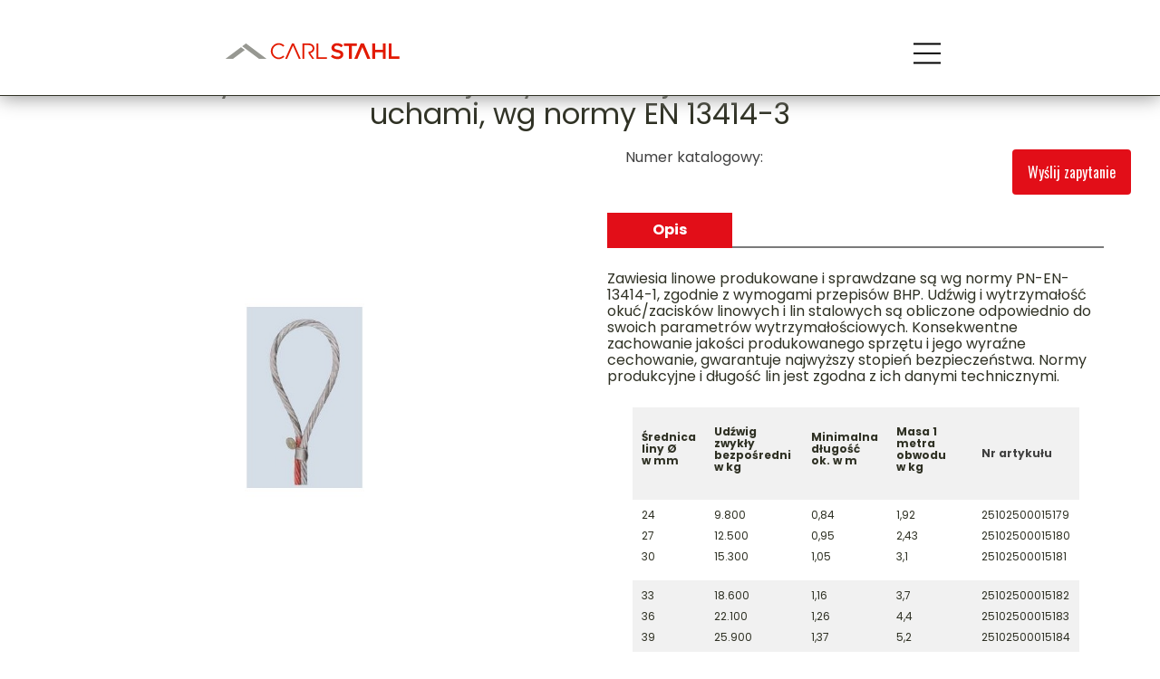

--- FILE ---
content_type: text/html; charset=utf-8
request_url: https://carlstahl.pl/strona-glowna/307-bardzo-elastyczna-lina-w-wersji-liny-kablowej-bez-konca-grummet-z-dwoma-uchami-wg-normy-en-13414-3.html
body_size: 29380
content:
<!doctype html>
<html lang="pl">

  <head>
    
      
  <meta charset="utf-8">


  <meta http-equiv="x-ua-compatible" content="ie=edge">

     
<script id="Cookiebot" src="https://consent.cookiebot.com/uc.js" data-cbid="6fc62d16-bfec-4a54-9422-ecdca7b0341c" data-blockingmode="auto" type="text/javascript"></script>
<!-- Google Tag Manager -->
<script>(function(w,d,s,l,i){w[l]=w[l]||[];w[l].push({'gtm.start':
new Date().getTime(),event:'gtm.js'});var f=d.getElementsByTagName(s)[0],
j=d.createElement(s),dl=l!='dataLayer'?'&l='+l:'';j.async=true;j.src=
'https://www.googletagmanager.com/gtm.js?id='+i+dl;f.parentNode.insertBefore(j,f);
})(window,document,'script','dataLayer','GTM-P58HWK36');</script>
<!-- End Google Tag Manager -->
     
     

  <link rel="canonical" href="https://carlstahl.pl/strona-glowna/307-bardzo-elastyczna-lina-w-wersji-liny-kablowej-bez-konca-grummet-z-dwoma-uchami-wg-normy-en-13414-3.html">

  <title>Bardzo elastyczna lina w wersji liny kablowej bez końca-Grummet z dwoma uchami, wg normy EN 13414-3</title>
  <meta name="description" content="">
  <meta property="og:title" content="Liny stalowe, zawiesia łańcuchowe, wężowe, pasowe suwnice natorowe, bramowe" />
  <meta property="og:url" content="https://carlstahl.pl/" />
  <meta property="og:image" content="https://carlstahl.pl/img/cms/technika-podnoszeniowa.jpg" />
  <meta property="og:image:alt" content="technika podnoszenia" />
  <meta property="og:type" content="website" />
  <meta property="og:description" content="Jesteśmy jednym z wiodących producentów w zakresie techniki linowej. Oferujemy między innymi zawiesia łańcuchowe, wężowe, liny stalowe, pasowe suwnice natorowe, bramowe." />


      
                  <link rel="alternate" href="https://carlstahl.pl/strona-glowna/307-bardzo-elastyczna-lina-w-wersji-liny-kablowej-bez-konca-grummet-z-dwoma-uchami-wg-normy-en-13414-3.html" hreflang="pl">
        



  <meta name="viewport" content="width=device-width, initial-scale=1">



  <link rel="icon" type="image/vnd.microsoft.icon" href="/img/favicon.ico?1705403329">
  <link rel="shortcut icon" type="image/x-icon" href="/img/favicon.ico?1705403329">


<link rel="preconnect" href="https://fonts.googleapis.com">
<link rel="preconnect" href="https://fonts.gstatic.com" crossorigin>
<link href="https://fonts.googleapis.com/css2?family=Open+Sans:wght@300;400;500;600;700&display=swap" rel="stylesheet"> 
<link href="https://fonts.googleapis.com/css2?family=Quicksand:wght@300..700&display=swap" rel="stylesheet">
<link href='https://fonts.googleapis.com/css?family=Oswald' rel='stylesheet'>
<link href="https://fonts.googleapis.com/css2?family=Questrial&family=Urbanist:ital,wght@0,100..900;1,100..900&display=swap" rel="stylesheet">
<link href="https://fonts.googleapis.com/css2?family=League+Spartan:wght@100..900&family=Outfit:wght@100..900&family=Poppins:ital,wght@0,100;0,200;0,300;0,400;0,500;0,600;0,700;0,800;0,900;1,100;1,200;1,300;1,400;1,500;1,600;1,700;1,800;1,900&display=swap" rel="stylesheet">
<link href="https://fonts.googleapis.com/css2?family=Comfortaa:wght@300..700&display=swap" rel="stylesheet">
<link rel="stylesheet" href="https://cdnjs.cloudflare.com/ajax/libs/font-awesome/5.13.0/css/all.min.css">



  <style>
  #tns2 {
    width: calc(100%);
}
</style>
  <link rel="stylesheet" href="https://carlstahl.pl/themes/carlstahl/assets/cache/theme-ee111c65.css" type="text/css" media="all">


<link rel="stylesheet" href="https://carlstahl.pl/themes/carlstahl/css/style.css" type="text/css" media="all">
<link rel="stylesheet" href="https://carlstahl.pl/themes/carlstahl/css/theme.css" type="text/css" media="all">





  

	<script type="text/javascript" src="https://carlstahl.pl/themes/carlstahl/assets/js/sliders.js"></script>

	
	
		<script type="text/javascript">
				var prestashop = {"cart":{"products":[],"totals":{"total":{"type":"total","label":"Razem","amount":0,"value":"0,00\u00a0z\u0142"},"total_including_tax":{"type":"total","label":"Suma (brutto)","amount":0,"value":"0,00\u00a0z\u0142"},"total_excluding_tax":{"type":"total","label":"Suma (netto)","amount":0,"value":"0,00\u00a0z\u0142"}},"subtotals":{"products":{"type":"products","label":"Produkty","amount":0,"value":"0,00\u00a0z\u0142"},"discounts":null,"shipping":{"type":"shipping","label":"Wysy\u0142ka","amount":0,"value":"Za darmo!"},"tax":null},"products_count":0,"summary_string":"0 sztuk","vouchers":{"allowed":0,"added":[]},"discounts":[],"minimalPurchase":0,"minimalPurchaseRequired":""},"currency":{"name":"z\u0142oty polski","iso_code":"PLN","iso_code_num":"985","sign":"z\u0142"},"customer":{"lastname":null,"firstname":null,"email":null,"birthday":null,"newsletter":null,"newsletter_date_add":null,"optin":null,"website":null,"company":null,"siret":null,"ape":null,"is_logged":false,"gender":{"type":null,"name":null},"addresses":[]},"language":{"name":"Polski (Polish)","iso_code":"pl","locale":"pl-PL","language_code":"pl","is_rtl":"0","date_format_lite":"Y-m-d","date_format_full":"Y-m-d H:i:s","id":2},"page":{"title":"","canonical":null,"meta":{"title":"Bardzo elastyczna lina w wersji liny kablowej bez ko\u0144ca-Grummet z dwoma uchami, wg normy EN 13414-3","description":"","keywords":"","robots":"index"},"page_name":"product","body_classes":{"lang-pl":true,"lang-rtl":false,"country-PL":true,"currency-PLN":true,"layout-full-width":true,"page-product":true,"tax-display-enabled":true,"product-id-307":true,"product-Bardzo elastyczna lina w wersji liny kablowej bez ko\u0144ca-Grummet z dwoma uchami, wg normy EN 13414-3":true,"product-id-category-2":true,"product-id-manufacturer-0":true,"product-id-supplier-0":true,"product-available-for-order":true},"admin_notifications":[]},"shop":{"name":"Carlstahl","logo":"\/img\/my-shop-logo-1701092656.jpg","stores_icon":"\/img\/logo_stores.png","favicon":"\/img\/favicon.ico"},"urls":{"base_url":"https:\/\/carlstahl.pl\/","current_url":"https:\/\/carlstahl.pl\/strona-glowna\/307-bardzo-elastyczna-lina-w-wersji-liny-kablowej-bez-konca-grummet-z-dwoma-uchami-wg-normy-en-13414-3.html","shop_domain_url":"https:\/\/carlstahl.pl","img_ps_url":"https:\/\/carlstahl.pl\/img\/","img_cat_url":"https:\/\/carlstahl.pl\/img\/c\/","img_lang_url":"https:\/\/carlstahl.pl\/img\/l\/","img_prod_url":"https:\/\/carlstahl.pl\/img\/p\/","img_manu_url":"https:\/\/carlstahl.pl\/img\/m\/","img_sup_url":"https:\/\/carlstahl.pl\/img\/su\/","img_ship_url":"https:\/\/carlstahl.pl\/img\/s\/","img_store_url":"https:\/\/carlstahl.pl\/img\/st\/","img_col_url":"https:\/\/carlstahl.pl\/img\/co\/","img_url":"https:\/\/carlstahl.pl\/themes\/carlstahl\/assets\/img\/","css_url":"https:\/\/carlstahl.pl\/themes\/carlstahl\/assets\/css\/","js_url":"https:\/\/carlstahl.pl\/themes\/carlstahl\/assets\/js\/","pic_url":"https:\/\/carlstahl.pl\/upload\/","pages":{"address":"https:\/\/carlstahl.pl\/adres","addresses":"https:\/\/carlstahl.pl\/adresy","authentication":"https:\/\/carlstahl.pl\/logowanie","cart":"https:\/\/carlstahl.pl\/koszyk","category":"https:\/\/carlstahl.pl\/index.php?controller=category","cms":"https:\/\/carlstahl.pl\/index.php?controller=cms","contact":"https:\/\/carlstahl.pl\/kontakt","discount":"https:\/\/carlstahl.pl\/rabaty","guest_tracking":"https:\/\/carlstahl.pl\/sledzenie-zamowien-gosci","history":"https:\/\/carlstahl.pl\/historia-zamowien","identity":"https:\/\/carlstahl.pl\/dane-osobiste","index":"https:\/\/carlstahl.pl\/","my_account":"https:\/\/carlstahl.pl\/moje-konto","order_confirmation":"https:\/\/carlstahl.pl\/potwierdzenie-zamowienia","order_detail":"https:\/\/carlstahl.pl\/index.php?controller=order-detail","order_follow":"https:\/\/carlstahl.pl\/sledzenie-zamowienia","order":"https:\/\/carlstahl.pl\/zam\u00f3wienie","order_return":"https:\/\/carlstahl.pl\/index.php?controller=order-return","order_slip":"https:\/\/carlstahl.pl\/potwierdzenie-zwrotu","pagenotfound":"https:\/\/carlstahl.pl\/nie-znaleziono-strony","password":"https:\/\/carlstahl.pl\/odzyskiwanie-hasla","pdf_invoice":"https:\/\/carlstahl.pl\/index.php?controller=pdf-invoice","pdf_order_return":"https:\/\/carlstahl.pl\/index.php?controller=pdf-order-return","pdf_order_slip":"https:\/\/carlstahl.pl\/index.php?controller=pdf-order-slip","prices_drop":"https:\/\/carlstahl.pl\/promocje","product":"https:\/\/carlstahl.pl\/index.php?controller=product","search":"https:\/\/carlstahl.pl\/szukaj","sitemap":"https:\/\/carlstahl.pl\/Mapa strony","stores":"https:\/\/carlstahl.pl\/nasze-sklepy","supplier":"https:\/\/carlstahl.pl\/dostawcy","register":"https:\/\/carlstahl.pl\/logowanie?create_account=1","order_login":"https:\/\/carlstahl.pl\/zam\u00f3wienie?login=1"},"alternative_langs":{"pl":"https:\/\/carlstahl.pl\/strona-glowna\/307-bardzo-elastyczna-lina-w-wersji-liny-kablowej-bez-konca-grummet-z-dwoma-uchami-wg-normy-en-13414-3.html"},"theme_assets":"\/themes\/carlstahl\/assets\/","actions":{"logout":"https:\/\/carlstahl.pl\/?mylogout="},"no_picture_image":{"bySize":{"cart_default":{"url":"https:\/\/carlstahl.pl\/img\/p\/pl-default-cart_default.jpg","width":125,"height":125},"home_default":{"url":"https:\/\/carlstahl.pl\/img\/p\/pl-default-home_default.jpg","width":250,"height":250},"medium_default":{"url":"https:\/\/carlstahl.pl\/img\/p\/pl-default-medium_default.jpg","width":452,"height":452},"small_default":{"url":"https:\/\/carlstahl.pl\/img\/p\/pl-default-small_default.jpg","width":600,"height":600},"large_default":{"url":"https:\/\/carlstahl.pl\/img\/p\/pl-default-large_default.jpg","width":800,"height":800}},"small":{"url":"https:\/\/carlstahl.pl\/img\/p\/pl-default-cart_default.jpg","width":125,"height":125},"medium":{"url":"https:\/\/carlstahl.pl\/img\/p\/pl-default-medium_default.jpg","width":452,"height":452},"large":{"url":"https:\/\/carlstahl.pl\/img\/p\/pl-default-large_default.jpg","width":800,"height":800},"legend":""}},"configuration":{"display_taxes_label":true,"is_catalog":false,"show_prices":true,"opt_in":{"partner":true},"quantity_discount":{"type":"discount","label":"Rabat"},"voucher_enabled":0,"return_enabled":0},"field_required":[],"breadcrumb":{"links":[{"title":"Strona g\u0142\u00f3wna","url":"https:\/\/carlstahl.pl\/"},{"title":"Bardzo elastyczna lina w wersji liny kablowej bez ko\u0144ca-Grummet z dwoma uchami, wg normy EN 13414-3","url":"https:\/\/carlstahl.pl\/strona-glowna\/307-bardzo-elastyczna-lina-w-wersji-liny-kablowej-bez-konca-grummet-z-dwoma-uchami-wg-normy-en-13414-3.html"}],"count":2},"link":{"protocol_link":"https:\/\/","protocol_content":"https:\/\/"},"time":1769652707,"static_token":"41e23737bd58c1214be4ad51f2cfb75d","token":"a593b1a4b118fe830112c27c27b09597","customItems":[{"id_prestablog_news":"6","id_lang":"2","title":"Spawacz\/\u015alusarz","paragraph":"Cychry (woj. zachodniopomorskie)","content":"<h3>Wymagania:<\/h3>\r\n<ul>\r\n<li>Aktualne uprawnienia spawalnicze metod\u0105 TIG \/ MAG<\/li>\r\n<li>Umiej\u0119tno\u015b\u0107 montowania oraz \u0142\u0105czenia wed\u0142ug rysunku technicznego<\/li>\r\n<li>Umiej\u0119tno\u015b\u0107 szlifowania<\/li>\r\n<li>Dyspozycyjno\u015b\u0107<\/li>\r\n<\/ul>\r\n<h3>Oferujemy:<\/h3>\r\n<ul>\r\n<li>Prac\u0119 w stabilnej i rozwijaj\u0105cej si\u0119 firmie.<\/li>\r\n<li>Umow\u0119 o prac\u0119 na pe\u0142ny etat.<\/li>\r\n<li>Atrakcyjne wynagrodzenie.<\/li>\r\n<li>Przyjazn\u0105 atmosfer\u0119 pracy.<\/li>\r\n<li>Mo\u017cliwo\u015b\u0107 rozwoju zawodowego.<\/li>\r\n<\/ul>\r\n<p>Oferty przesy\u0142a\u0107 na adres:\u00a0<a href=\"mailto:biuro@carlstahl.pl\">biuro@carlstahl.pl<\/a> z klauzul\u0105: <em>Zgodnie z art.6 ust.1 lit. a og\u00f3lnego rozporz\u0105dzenia o ochronie danych osobowych z dnia 27 kwietnia 2016 r. (Dz. Urz. UE L 119 z 04.05.2016) wyra\u017cam zgod\u0119 na przetwarzanie moich danych osobowych dla potrzeb aktualnej i przysz\u0142ych rekrutacji.<\/em><\/p>","meta_description":"","meta_keywords":"","meta_title":"","link_rewrite":"spawaczslusarz","actif_langue":"1","read":"1","id_prestablog_correspondancecategorie":"53","categorie":"6","news":"6"},{"id_prestablog_news":"6","id_lang":"2","title":"Spawacz\/\u015alusarz","paragraph":"Cychry (woj. zachodniopomorskie)","content":"<h3>Wymagania:<\/h3>\r\n<ul>\r\n<li>Aktualne uprawnienia spawalnicze metod\u0105 TIG \/ MAG<\/li>\r\n<li>Umiej\u0119tno\u015b\u0107 montowania oraz \u0142\u0105czenia wed\u0142ug rysunku technicznego<\/li>\r\n<li>Umiej\u0119tno\u015b\u0107 szlifowania<\/li>\r\n<li>Dyspozycyjno\u015b\u0107<\/li>\r\n<\/ul>\r\n<h3>Oferujemy:<\/h3>\r\n<ul>\r\n<li>Prac\u0119 w stabilnej i rozwijaj\u0105cej si\u0119 firmie.<\/li>\r\n<li>Umow\u0119 o prac\u0119 na pe\u0142ny etat.<\/li>\r\n<li>Atrakcyjne wynagrodzenie.<\/li>\r\n<li>Przyjazn\u0105 atmosfer\u0119 pracy.<\/li>\r\n<li>Mo\u017cliwo\u015b\u0107 rozwoju zawodowego.<\/li>\r\n<\/ul>\r\n<p>Oferty przesy\u0142a\u0107 na adres:\u00a0<a href=\"mailto:biuro@carlstahl.pl\">biuro@carlstahl.pl<\/a> z klauzul\u0105: <em>Zgodnie z art.6 ust.1 lit. a og\u00f3lnego rozporz\u0105dzenia o ochronie danych osobowych z dnia 27 kwietnia 2016 r. (Dz. Urz. UE L 119 z 04.05.2016) wyra\u017cam zgod\u0119 na przetwarzanie moich danych osobowych dla potrzeb aktualnej i przysz\u0142ych rekrutacji.<\/em><\/p>","meta_description":"","meta_keywords":"","meta_title":"","link_rewrite":"spawaczslusarz","actif_langue":"1","read":"1","id_prestablog_correspondancecategorie":"54","categorie":"8","news":"6"},{"id_prestablog_news":"8","id_lang":"2","title":"Technik Budowlany Mechanik","paragraph":"Cychry (woj. zachodniopomorskie)","content":"<h3>Zadania:<\/h3>\r\n<ul>\r\n<li>Opracowanie propozycji ofertowej wykona\u0144 architektonicznych \/ budowlanych.<\/li>\r\n<li>Prowadzenie uzgodnie\u0144 technicznych proponowanych rozwi\u0105za\u0144 architektonicznych \/ budowlanych .<\/li>\r\n<li>Opracowanie wycen wykona\u0144 architektonicznych \/ budowlanych.<\/li>\r\n<li>Opracowanie dokumentacji wykonawczej w \u015brodowisku CAD ( SOLID EDGE).<\/li>\r\n<li>Optymalizacja rozwi\u0105za\u0144 konstrukcyjnych.<\/li>\r\n<li>Nadz\u00f3r nad realizacj\u0105 projekt\u00f3w.<\/li>\r\n<li>Bie\u017c\u0105cy monitoring oferowanych projekt\u00f3w.<\/li>\r\n<\/ul>\r\n<h3>Oczekiwania:<\/h3>\r\n<ul>\r\n<li>Wykszta\u0142cenie minimum \u015brednie lub in\u017cynierskie techniczne w zakresie budowlanym lub mechanicznym.<\/li>\r\n<li>Min. 2-letnie do\u015bwiadczenie na stanowisku technicznym.<\/li>\r\n<li>Bieg\u0142a znajomo\u015b\u0107 rysunku technicznego.<\/li>\r\n<li>Znajomo\u015b\u0107 proces\u00f3w technologicznych monta\u017cy budowlanych \/ konstrukcji stalowych.<\/li>\r\n<li>Znajomo\u015b\u0107 program\u00f3w do projektowania \u2013 SolidEdge, AutoCAD.<\/li>\r\n<li>Znajomo\u015b\u0107 obs\u0142ugi pakietu Microsoft Office.<\/li>\r\n<li>Umiej\u0119tno\u015b\u0107 kompleksowego podej\u015bcia do wykonywanych zada\u0144 (od fazy projektu do realizacji).<\/li>\r\n<li>Umiej\u0119tno\u015b\u0107 pracy indywidualnej i grupowej.<\/li>\r\n<li>Do\u015bwiadczenie w pracy w zespole technicznym.<\/li>\r\n<li>Kreatywno\u015b\u0107 w rozwi\u0105zywaniu problem\u00f3w.<\/li>\r\n<li>inicjatywa oraz rozwini\u0119te umiej\u0119tno\u015bci komunikacyjne i negocjacyjne.<\/li>\r\n<li>Znajomo\u015b\u0107 j\u0119zyka angielskiego lub niemieckiego pozwalaj\u0105ca na swobodn\u0105 komunikacj\u0119 i prac\u0119 na dokumentacji obcoj\u0119zycznej.<\/li>\r\n<\/ul>\r\n<h3>Oferujemy:<\/h3>\r\n<ul>\r\n<li>Prac\u0119 w stabilnej i rozwijaj\u0105cej si\u0119 firmie.<\/li>\r\n<li>Umow\u0119 o prac\u0119 na pe\u0142ny etat.<\/li>\r\n<li>Atrakcyjne wynagrodzenie.<\/li>\r\n<li>Przyjazn\u0105 atmosfer\u0119 pracy.<\/li>\r\n<li>Mo\u017cliwo\u015b\u0107 rozwoju zawodowego.<\/li>\r\n<\/ul>\r\n<p>Oferty przesy\u0142a\u0107 na adres:\u00a0<a href=\"mailto:biuro@carlstahl.pl\">biuro@carlstahl.pl<\/a> z klauzul\u0105: <em>Wyra\u017cam zgod\u0119 na przetwarzanie danych osobowych zawartych w niniejszym dokumencie do realizacji procesu obecnej i przysz\u0142ych rekrutacji zgodnie z ustaw\u0105 z dnia 10 maja 2018 roku o ochronie danych osobowych (Dz. Ustaw z 2018, poz. 1000) oraz zgodnie z Rozporz\u0105dzeniem Parlamentu Europejskiego i Rady (UE) 2016\/679 z dnia 27 kwietnia 2016 r. w sprawie ochrony os\u00f3b fizycznych w zwi\u0105zku z przetwarzaniem danych osobowych i w sprawie swobodnego przep\u0142ywu takich danych oraz uchylenia dyrektywy 95\/46\/WE (RODO).<\/em><\/p>","meta_description":"","meta_keywords":"","meta_title":"","link_rewrite":"technik-budowlany-mechanik","actif_langue":"1","read":"0","id_prestablog_correspondancecategorie":"244","categorie":"2","news":"8"},{"id_prestablog_news":"9","id_lang":"2","title":"Regionalny Przedstawiciel Ds. Handlowych","paragraph":"Miejsce pracy I: dolno\u015bl\u0105skie, opolskie, \u0142\u00f3dzkie\r\nMiejsce pracy II: pomorskie, kujawsko-pomorskie, warmi\u0144sko-mazurskie","content":"<h3>Zadania:\u00a0<\/h3>\r\n<ul>\r\n<li>aktywne pozyskiwanie klient\u00f3w<\/li>\r\n<li>systematyczny kontakt z klientami z regionu<\/li>\r\n<li>rozbudowa struktury sprzeda\u017cowej na podleg\u0142ym terenie<\/li>\r\n<li>wyjazdy handlowe<\/li>\r\n<li>opieka nad pozyskanymi klientami<\/li>\r\n<li>zwi\u0119kszenie udzia\u0142u sprzeda\u017cy w rynku<\/li>\r\n<\/ul>\r\n<h3>Oczekiwania:<\/h3>\r\n<ul>\r\n<li>wykszta\u0142cenie techniczne, minimum \u015brednie<\/li>\r\n<li>znajomo\u015b\u0107 j. niemieckiego\/angielskiego<\/li>\r\n<li>do\u015bwiadczenie w sprzeda\u017cy w bran\u017cy technicznej \u2013 mechanika.<\/li>\r\n<li>do\u015bwiadczenie w aktywnej wsp\u00f3\u0142pracy i pozyskiwaniu klient\u00f3w<\/li>\r\n<li>umiej\u0119tno\u015bci negocjacyjne i sprzeda\u017cowe<\/li>\r\n<li>wysoka komunikatywno\u015b\u0107 , kreatywno\u015b\u0107, rzetelno\u015b\u0107.<\/li>\r\n<li>prawo jazdy kategorii B<\/li>\r\n<li>dobra samoorganizacja i umiej\u0119tno\u015b\u0107 pracy w zespole<\/li>\r\n<li>Dobra obs\u0142uga pakietu Office<\/li>\r\n<\/ul>\r\n<h3>Oferujemy:<\/h3>\r\n<ul>\r\n<li>stabilne zatrudnienie w oparciu o umow\u0119 o prac\u0119<\/li>\r\n<li>atrakcyjne wynagrodzenie zasadnicze plus premie prowizyjne<\/li>\r\n<li>szkolenia produktowe oraz handlowe<\/li>\r\n<li>samodzielne i w pe\u0142ni wyposa\u017cone stanowisko pracy<\/li>\r\n<\/ul>\r\n<p>Oferty prosimy przesy\u0142a\u0107 na adres:\u00a0<a href=\"mailto:biuro@carlstahl.pl\">biuro@carlstahl.pl<\/a>\u00a0z klauzul\u0105:\u00a0<em>Wyra\u017cam zgod\u0119 na przetwarzanie danych osobowych zawartych w niniejszym dokumencie do realizacji procesu obecnej i przysz\u0142ych\u00a0rekrutacji zgodnie z ustaw\u0105 z dnia 10 maja 2018 roku o ochronie danych osobowych (Dz. Ustaw z 2018, poz. 1000) oraz zgodnie z Rozporz\u0105dzeniem Parlamentu Europejskiego i Rady (UE) 2016\/679 z dnia 27 kwietnia 2016 r. w sprawie ochrony os\u00f3b fizycznych w zwi\u0105zku z przetwarzaniem danych osobowych i w sprawie swobodnego przep\u0142ywu takich danych oraz uchylenia dyrektywy 95\/46\/WE (RODO).<\/em><\/p>","meta_description":"","meta_keywords":"","meta_title":"","link_rewrite":"regionalny-przedstawiciel-ds-handlowych","actif_langue":"1","read":"1","id_prestablog_correspondancecategorie":"243","categorie":"2","news":"9"},{"id_prestablog_news":"10","id_lang":"2","title":"Specjalisty Ds. Handlowych","paragraph":"Cychry (woj. zachodniopomorskie)","content":"<h3>Zadania:<\/h3>\r\n<ul>\r\n<li>aktywne pozyskiwanie klient\u00f3w<\/li>\r\n<li>systematyczny kontakt z klientami<\/li>\r\n<li>rozbudowa struktury sprzeda\u017cowej na podleg\u0142ym terenie<\/li>\r\n<li>wyjazdy handlowe<\/li>\r\n<li>opieka nad pozyskanymi klientami<\/li>\r\n<li>zwi\u0119kszenie udzia\u0142u sprzeda\u017cy w rynku<\/li>\r\n<\/ul>\r\n<h3>Oczekiwania:<\/h3>\r\n<ul>\r\n<li>wykszta\u0142cenie techniczne, minimum \u015brednie<\/li>\r\n<li>dobra znajomo\u015b\u0107 j. niemieckiego\/angielskiego<\/li>\r\n<li>do\u015bwiadczenie w sprzeda\u017cy w bran\u017cy technicznej \u2013 mechanika<\/li>\r\n<li>do\u015bwiadczenie w aktywnej wsp\u00f3\u0142pracy i pozyskiwaniu klient\u00f3w<\/li>\r\n<li>umiej\u0119tno\u015bci negocjacyjne i sprzeda\u017cowe<\/li>\r\n<li>wysoka komunikatywno\u015b\u0107, kreatywno\u015b\u0107, rzetelno\u015b\u0107<\/li>\r\n<li>prawo jazdy kategorii B<\/li>\r\n<li>dobra samoorganizacja i umiej\u0119tno\u015b\u0107 pracy w zespole<\/li>\r\n<li>dobra obs\u0142uga systemu Office ( szczeg\u00f3lnie Excel)<\/li>\r\n<\/ul>\r\n<h3>Oferujemy:<\/h3>\r\n<ul>\r\n<li>stabilne zatrudnienie w oparciu o umow\u0119 o prac\u0119<\/li>\r\n<li>atrakcyjne wynagrodzenie zasadnicze plus prowizja<\/li>\r\n<li>szkolenie produktowe oraz handlowe<\/li>\r\n<li>samodzielne i w pe\u0142ni wyposa\u017cone stanowisko pracy<\/li>\r\n<\/ul>\r\n<p>Oferty przesy\u0142a\u0107 na adres:\u00a0<a href=\"mailto:biuro@carlstahl.pl\">biuro@carlstahl.pl<\/a> z klauzul\u0105: <em>Wyra\u017cam zgod\u0119 na przetwarzanie danych osobowych zawartych w niniejszym dokumencie do realizacji procesu obecnej i przysz\u0142ych rekrutacji zgodnie z ustaw\u0105 z dnia 10 maja 2018 roku o ochronie danych osobowych (Dz. Ustaw z 2018, poz. 1000) oraz zgodnie z Rozporz\u0105dzeniem Parlamentu Europejskiego i Rady (UE) 2016\/679 z dnia 27 kwietnia 2016 r. w sprawie ochrony os\u00f3b fizycznych w zwi\u0105zku z przetwarzaniem danych osobowych i w sprawie swobodnego przep\u0142ywu takich danych oraz uchylenia dyrektywy 95\/46\/WE (RODO).<\/em><\/p>","meta_description":"","meta_keywords":"","meta_title":"","link_rewrite":"specjalisty-ds-handlowych","actif_langue":"1","read":"1","id_prestablog_correspondancecategorie":"38","categorie":"6","news":"10"},{"id_prestablog_news":"10","id_lang":"2","title":"Specjalisty Ds. Handlowych","paragraph":"Cychry (woj. zachodniopomorskie)","content":"<h3>Zadania:<\/h3>\r\n<ul>\r\n<li>aktywne pozyskiwanie klient\u00f3w<\/li>\r\n<li>systematyczny kontakt z klientami<\/li>\r\n<li>rozbudowa struktury sprzeda\u017cowej na podleg\u0142ym terenie<\/li>\r\n<li>wyjazdy handlowe<\/li>\r\n<li>opieka nad pozyskanymi klientami<\/li>\r\n<li>zwi\u0119kszenie udzia\u0142u sprzeda\u017cy w rynku<\/li>\r\n<\/ul>\r\n<h3>Oczekiwania:<\/h3>\r\n<ul>\r\n<li>wykszta\u0142cenie techniczne, minimum \u015brednie<\/li>\r\n<li>dobra znajomo\u015b\u0107 j. niemieckiego\/angielskiego<\/li>\r\n<li>do\u015bwiadczenie w sprzeda\u017cy w bran\u017cy technicznej \u2013 mechanika<\/li>\r\n<li>do\u015bwiadczenie w aktywnej wsp\u00f3\u0142pracy i pozyskiwaniu klient\u00f3w<\/li>\r\n<li>umiej\u0119tno\u015bci negocjacyjne i sprzeda\u017cowe<\/li>\r\n<li>wysoka komunikatywno\u015b\u0107, kreatywno\u015b\u0107, rzetelno\u015b\u0107<\/li>\r\n<li>prawo jazdy kategorii B<\/li>\r\n<li>dobra samoorganizacja i umiej\u0119tno\u015b\u0107 pracy w zespole<\/li>\r\n<li>dobra obs\u0142uga systemu Office ( szczeg\u00f3lnie Excel)<\/li>\r\n<\/ul>\r\n<h3>Oferujemy:<\/h3>\r\n<ul>\r\n<li>stabilne zatrudnienie w oparciu o umow\u0119 o prac\u0119<\/li>\r\n<li>atrakcyjne wynagrodzenie zasadnicze plus prowizja<\/li>\r\n<li>szkolenie produktowe oraz handlowe<\/li>\r\n<li>samodzielne i w pe\u0142ni wyposa\u017cone stanowisko pracy<\/li>\r\n<\/ul>\r\n<p>Oferty przesy\u0142a\u0107 na adres:\u00a0<a href=\"mailto:biuro@carlstahl.pl\">biuro@carlstahl.pl<\/a> z klauzul\u0105: <em>Wyra\u017cam zgod\u0119 na przetwarzanie danych osobowych zawartych w niniejszym dokumencie do realizacji procesu obecnej i przysz\u0142ych rekrutacji zgodnie z ustaw\u0105 z dnia 10 maja 2018 roku o ochronie danych osobowych (Dz. Ustaw z 2018, poz. 1000) oraz zgodnie z Rozporz\u0105dzeniem Parlamentu Europejskiego i Rady (UE) 2016\/679 z dnia 27 kwietnia 2016 r. w sprawie ochrony os\u00f3b fizycznych w zwi\u0105zku z przetwarzaniem danych osobowych i w sprawie swobodnego przep\u0142ywu takich danych oraz uchylenia dyrektywy 95\/46\/WE (RODO).<\/em><\/p>","meta_description":"","meta_keywords":"","meta_title":"","link_rewrite":"specjalisty-ds-handlowych","actif_langue":"1","read":"1","id_prestablog_correspondancecategorie":"39","categorie":"7","news":"10"},{"id_prestablog_news":"11","id_lang":"2","title":"In\u017cynier Konstruktor","paragraph":"Cychry (woj. zachodniopomorskie)","content":"<h3>Zadania:<\/h3>\r\n<ul>\r\n<li>Opracowanie propozycji ofertowej konstrukcji urz\u0105dze\u0144 technicznych.<\/li>\r\n<li>Prowadzenie uzgodnie\u0144 technicznych proponowanych konstrukcji.<\/li>\r\n<li>Opracowanie wycen projekt\u00f3w i wykonania proponowanych konstrukcji.<\/li>\r\n<li>Opracowanie dokumentacji wykonawczej w \u015brodowisku CAD ( SOLID EDGE).<\/li>\r\n<li>Optymalizacja rozwi\u0105za\u0144 konstrukcyjnych.<\/li>\r\n<li>Nadz\u00f3r nad realizacj\u0105 projekt\u00f3w.<\/li>\r\n<\/ul>\r\n<h3>Oczekiwania:<\/h3>\r\n<ul>\r\n<li>Wykszta\u0142cenie wy\u017csze techniczne w zakresie mechanicznym.<\/li>\r\n<li>Min. 2-letnie do\u015bwiadczenie na stanowisku konstruktora.<\/li>\r\n<li>Bieg\u0142a znajomo\u015b\u0107 rysunku technicznego.<\/li>\r\n<li>Znajomo\u015b\u0107 proces\u00f3w technologicznych obr\u00f3bki metali.<\/li>\r\n<li>Znajomo\u015b\u0107 program\u00f3w do projektowania \u2013 SolidEdge, AutoCAD.<\/li>\r\n<li>Znajomo\u015b\u0107 obs\u0142ugi pakietu Microsoft Office.<\/li>\r\n<li>Umiej\u0119tno\u015b\u0107 kompleksowego podej\u015bcia do wykonywanych zada\u0144 (od fazy projektu do realizacji).<\/li>\r\n<li>Umiej\u0119tno\u015b\u0107 pracy indywidualnej i grupowej.<\/li>\r\n<li>Do\u015bwiadczenie w pracy w zespole technicznym.<\/li>\r\n<li>Kreatywno\u015b\u0107 w rozwi\u0105zywaniu problem\u00f3w.<\/li>\r\n<li>Inicjatywa oraz rozwini\u0119te umiej\u0119tno\u015bci komunikacyjne.<\/li>\r\n<li>Znajomo\u015b\u0107 j\u0119zyka angielskiego lub niemieckiego pozwalaj\u0105ca na swobodn\u0105 komunikacj\u0119 i prac\u0119 na dokumentacji obcoj\u0119zycznej.<\/li>\r\n<\/ul>\r\n<h3>Oferujemy:<\/h3>\r\n<ul>\r\n<li>Prac\u0119 w stabilnej i rozwijaj\u0105cej si\u0119 firmie.<\/li>\r\n<li>Umow\u0119 o prac\u0119 na pe\u0142ny etat.<\/li>\r\n<li>Atrakcyjne wynagrodzenie.<\/li>\r\n<li>Przyjazn\u0105 atmosfer\u0119 pracy.<\/li>\r\n<li>Mo\u017cliwo\u015b\u0107 rozwoju zawodowego.<\/li>\r\n<\/ul>\r\n<p>Oferty przesy\u0142a\u0107 na adres:\u00a0<a href=\"mailto:biuro@carlstahl.pl\">biuro@carlstahl.pl<\/a> z klauzul\u0105: Z<em>godnie z art.6 ust.1 lit. a og\u00f3lnego rozporz\u0105dzenia o ochronie danych osobowych z dnia 27 kwietnia 2016 r. (Dz. Urz. UE L 119 z 04.05.2016) wyra\u017cam zgod\u0119 na przetwarzanie moich danych osobowych dla potrzeb aktualnej i przysz\u0142ych rekrutacji.<\/em><\/p>","meta_description":"","meta_keywords":"","meta_title":"","link_rewrite":"inzynier-konstruktor","actif_langue":"1","read":"1","id_prestablog_correspondancecategorie":"47","categorie":"6","news":"11"},{"id_prestablog_news":"11","id_lang":"2","title":"In\u017cynier Konstruktor","paragraph":"Cychry (woj. zachodniopomorskie)","content":"<h3>Zadania:<\/h3>\r\n<ul>\r\n<li>Opracowanie propozycji ofertowej konstrukcji urz\u0105dze\u0144 technicznych.<\/li>\r\n<li>Prowadzenie uzgodnie\u0144 technicznych proponowanych konstrukcji.<\/li>\r\n<li>Opracowanie wycen projekt\u00f3w i wykonania proponowanych konstrukcji.<\/li>\r\n<li>Opracowanie dokumentacji wykonawczej w \u015brodowisku CAD ( SOLID EDGE).<\/li>\r\n<li>Optymalizacja rozwi\u0105za\u0144 konstrukcyjnych.<\/li>\r\n<li>Nadz\u00f3r nad realizacj\u0105 projekt\u00f3w.<\/li>\r\n<\/ul>\r\n<h3>Oczekiwania:<\/h3>\r\n<ul>\r\n<li>Wykszta\u0142cenie wy\u017csze techniczne w zakresie mechanicznym.<\/li>\r\n<li>Min. 2-letnie do\u015bwiadczenie na stanowisku konstruktora.<\/li>\r\n<li>Bieg\u0142a znajomo\u015b\u0107 rysunku technicznego.<\/li>\r\n<li>Znajomo\u015b\u0107 proces\u00f3w technologicznych obr\u00f3bki metali.<\/li>\r\n<li>Znajomo\u015b\u0107 program\u00f3w do projektowania \u2013 SolidEdge, AutoCAD.<\/li>\r\n<li>Znajomo\u015b\u0107 obs\u0142ugi pakietu Microsoft Office.<\/li>\r\n<li>Umiej\u0119tno\u015b\u0107 kompleksowego podej\u015bcia do wykonywanych zada\u0144 (od fazy projektu do realizacji).<\/li>\r\n<li>Umiej\u0119tno\u015b\u0107 pracy indywidualnej i grupowej.<\/li>\r\n<li>Do\u015bwiadczenie w pracy w zespole technicznym.<\/li>\r\n<li>Kreatywno\u015b\u0107 w rozwi\u0105zywaniu problem\u00f3w.<\/li>\r\n<li>Inicjatywa oraz rozwini\u0119te umiej\u0119tno\u015bci komunikacyjne.<\/li>\r\n<li>Znajomo\u015b\u0107 j\u0119zyka angielskiego lub niemieckiego pozwalaj\u0105ca na swobodn\u0105 komunikacj\u0119 i prac\u0119 na dokumentacji obcoj\u0119zycznej.<\/li>\r\n<\/ul>\r\n<h3>Oferujemy:<\/h3>\r\n<ul>\r\n<li>Prac\u0119 w stabilnej i rozwijaj\u0105cej si\u0119 firmie.<\/li>\r\n<li>Umow\u0119 o prac\u0119 na pe\u0142ny etat.<\/li>\r\n<li>Atrakcyjne wynagrodzenie.<\/li>\r\n<li>Przyjazn\u0105 atmosfer\u0119 pracy.<\/li>\r\n<li>Mo\u017cliwo\u015b\u0107 rozwoju zawodowego.<\/li>\r\n<\/ul>\r\n<p>Oferty przesy\u0142a\u0107 na adres:\u00a0<a href=\"mailto:biuro@carlstahl.pl\">biuro@carlstahl.pl<\/a> z klauzul\u0105: Z<em>godnie z art.6 ust.1 lit. a og\u00f3lnego rozporz\u0105dzenia o ochronie danych osobowych z dnia 27 kwietnia 2016 r. (Dz. Urz. UE L 119 z 04.05.2016) wyra\u017cam zgod\u0119 na przetwarzanie moich danych osobowych dla potrzeb aktualnej i przysz\u0142ych rekrutacji.<\/em><\/p>","meta_description":"","meta_keywords":"","meta_title":"","link_rewrite":"inzynier-konstruktor","actif_langue":"1","read":"1","id_prestablog_correspondancecategorie":"48","categorie":"8","news":"11"},{"id_prestablog_news":"12","id_lang":"2","title":"Rysownik CAD \u2013 Absolwent Uczelni Technicznej Lub Uczestnik Ostatnich Lat Studi\u00f3w","paragraph":"Cychry (woj. zachodniopomorskie)","content":"<h3>Zadania:<\/h3>\r\n<ul>\r\n<li>Opracowanie dokumentacji wykonawczej w \u015brodowisku CAD (SOLID EDGE).<\/li>\r\n<li>Wsp\u00f3\u0142praca z konstruktorem prowadz\u0105cym.<\/li>\r\n<\/ul>\r\n<h3>Oczekiwania:<\/h3>\r\n<ul>\r\n<li>Wykszta\u0142cenie techniczne w zakresie mechanicznym \u2013 mo\u017cliwo\u015b\u0107 odbycia praktyki.<\/li>\r\n<li>Bieg\u0142a znajomo\u015b\u0107 rysunku technicznego.<\/li>\r\n<li>Wskazana znajomo\u015b\u0107 program\u00f3w do projektowania \u2013 SolidEdge, AutoCAD.<\/li>\r\n<li>Znajomo\u015b\u0107 obs\u0142ugi pakietu Microsoft Office.<\/li>\r\n<li>Wsp\u00f3\u0142praca w pracy w zespole technicznym.<\/li>\r\n<li>Kreatywno\u015b\u0107 w rozwi\u0105zywaniu problem\u00f3w.<\/li>\r\n<\/ul>\r\n<h3>Oferujemy:<\/h3>\r\n<ul>\r\n<li>Prac\u0119 w stabilnej i rozwijaj\u0105cej si\u0119 firmie.<\/li>\r\n<li>Umow\u0119 o prac\u0119 na pe\u0142ny etat.<\/li>\r\n<li>Atrakcyjne wynagrodzenie.<\/li>\r\n<li>Przyjazn\u0105 atmosfer\u0119 pracy.<\/li>\r\n<li>Mo\u017cliwo\u015b\u0107 rozwoju zawodowego.<\/li>\r\n<\/ul>\r\n<p>Oferty przesy\u0142a\u0107 na adres:\u00a0<a href=\"mailto:biuro@carlstahl.pl\">biuro@carlstahl.pl<\/a> z klauzul\u0105: <em>Zgodnie z art.6 ust.1 lit. a og\u00f3lnego rozporz\u0105dzenia o ochronie danych osobowych z dnia 27 kwietnia 2016 r. (Dz. Urz. UE L 119 z 04.05.2016) wyra\u017cam zgod\u0119 na przetwarzanie moich danych osobowych dla potrzeb aktualnej i przysz\u0142ych rekrutacji.<\/em><\/p>","meta_description":"","meta_keywords":"","meta_title":"","link_rewrite":"rysownik-cad-absolwent-uczelni-technicznej-lub-uczestnik-ostatnich-lat-studiow","actif_langue":"1","read":"2","id_prestablog_correspondancecategorie":"56","categorie":"6","news":"12"},{"id_prestablog_news":"12","id_lang":"2","title":"Rysownik CAD \u2013 Absolwent Uczelni Technicznej Lub Uczestnik Ostatnich Lat Studi\u00f3w","paragraph":"Cychry (woj. zachodniopomorskie)","content":"<h3>Zadania:<\/h3>\r\n<ul>\r\n<li>Opracowanie dokumentacji wykonawczej w \u015brodowisku CAD (SOLID EDGE).<\/li>\r\n<li>Wsp\u00f3\u0142praca z konstruktorem prowadz\u0105cym.<\/li>\r\n<\/ul>\r\n<h3>Oczekiwania:<\/h3>\r\n<ul>\r\n<li>Wykszta\u0142cenie techniczne w zakresie mechanicznym \u2013 mo\u017cliwo\u015b\u0107 odbycia praktyki.<\/li>\r\n<li>Bieg\u0142a znajomo\u015b\u0107 rysunku technicznego.<\/li>\r\n<li>Wskazana znajomo\u015b\u0107 program\u00f3w do projektowania \u2013 SolidEdge, AutoCAD.<\/li>\r\n<li>Znajomo\u015b\u0107 obs\u0142ugi pakietu Microsoft Office.<\/li>\r\n<li>Wsp\u00f3\u0142praca w pracy w zespole technicznym.<\/li>\r\n<li>Kreatywno\u015b\u0107 w rozwi\u0105zywaniu problem\u00f3w.<\/li>\r\n<\/ul>\r\n<h3>Oferujemy:<\/h3>\r\n<ul>\r\n<li>Prac\u0119 w stabilnej i rozwijaj\u0105cej si\u0119 firmie.<\/li>\r\n<li>Umow\u0119 o prac\u0119 na pe\u0142ny etat.<\/li>\r\n<li>Atrakcyjne wynagrodzenie.<\/li>\r\n<li>Przyjazn\u0105 atmosfer\u0119 pracy.<\/li>\r\n<li>Mo\u017cliwo\u015b\u0107 rozwoju zawodowego.<\/li>\r\n<\/ul>\r\n<p>Oferty przesy\u0142a\u0107 na adres:\u00a0<a href=\"mailto:biuro@carlstahl.pl\">biuro@carlstahl.pl<\/a> z klauzul\u0105: <em>Zgodnie z art.6 ust.1 lit. a og\u00f3lnego rozporz\u0105dzenia o ochronie danych osobowych z dnia 27 kwietnia 2016 r. (Dz. Urz. UE L 119 z 04.05.2016) wyra\u017cam zgod\u0119 na przetwarzanie moich danych osobowych dla potrzeb aktualnej i przysz\u0142ych rekrutacji.<\/em><\/p>","meta_description":"","meta_keywords":"","meta_title":"","link_rewrite":"rysownik-cad-absolwent-uczelni-technicznej-lub-uczestnik-ostatnich-lat-studiow","actif_langue":"1","read":"2","id_prestablog_correspondancecategorie":"57","categorie":"8","news":"12"},{"id_prestablog_news":"13","id_lang":"2","title":"Operator Obrabiarki CNC","paragraph":"Cychry (woj. zachodniopomorskie)","content":"<p>Oferty prosimy przesy\u0142a\u0107 na adres:\u00a0<a href=\"mailto:biuro@carlstahl.pl\">biuro@carlstahl.pl<\/a> z klauzul\u0105: <em>Wyra\u017cam zgod\u0119 na przetwarzanie moich danych osobowych dla potrzeb niezb\u0119dnych przy realizacji procesu rekrutacji zgodnie z Ustaw\u0105 z dnia 29.08.1997r. o Ochronie Danych Osobowych (Dz.U. nr 133, poz. 883).<\/em><\/p>","meta_description":"","meta_keywords":"","meta_title":"","link_rewrite":"operator-obrabiarki-cnc","actif_langue":"1","read":"0","id_prestablog_correspondancecategorie":"242","categorie":"2","news":"13"},{"id_prestablog_news":"14","id_lang":"2","title":"Tokarz \/ Frezer","paragraph":"Cychry (woj. zachodniopomorskie)","content":"<p>Oferty prosimy przesy\u0142a\u0107 na adres:\u00a0<a href=\"mailto:biuro@carlstahl.pl\">biuro@carlstahl.pl<\/a> z klauzul\u0105: <em>Wyra\u017cam zgod\u0119 na przetwarzanie moich danych osobowych dla potrzeb niezb\u0119dnych przy realizacji procesu rekrutacji zgodnie z Ustaw\u0105 z dnia 29.08.1997r. o Ochronie Danych Osobowych (Dz.U. nr 133, poz. 883).<\/em><\/p>","meta_description":"","meta_keywords":"","meta_title":"","link_rewrite":"tokarz-frezer","actif_langue":"1","read":"0","id_prestablog_correspondancecategorie":"62","categorie":"6","news":"14"},{"id_prestablog_news":"14","id_lang":"2","title":"Tokarz \/ Frezer","paragraph":"Cychry (woj. zachodniopomorskie)","content":"<p>Oferty prosimy przesy\u0142a\u0107 na adres:\u00a0<a href=\"mailto:biuro@carlstahl.pl\">biuro@carlstahl.pl<\/a> z klauzul\u0105: <em>Wyra\u017cam zgod\u0119 na przetwarzanie moich danych osobowych dla potrzeb niezb\u0119dnych przy realizacji procesu rekrutacji zgodnie z Ustaw\u0105 z dnia 29.08.1997r. o Ochronie Danych Osobowych (Dz.U. nr 133, poz. 883).<\/em><\/p>","meta_description":"","meta_keywords":"","meta_title":"","link_rewrite":"tokarz-frezer","actif_langue":"1","read":"0","id_prestablog_correspondancecategorie":"63","categorie":"8","news":"14"},{"id_prestablog_news":"15","id_lang":"2","title":"Programista Obrabiarki CNC","paragraph":"Cychry (woj. zachodniopomorskie)","content":"<p>Oferty prosimy przesy\u0142a\u0107 na adres:\u00a0<a href=\"mailto:biuro@carlstahl.pl\">biuro@carlstahl.pl<\/a> z klauzul\u0105: <em>Wyra\u017cam zgod\u0119 na przetwarzanie moich danych osobowych dla potrzeb niezb\u0119dnych przy realizacji procesu rekrutacji zgodnie z Ustaw\u0105 z dnia 29.08.1997r. o Ochronie Danych Osobowych (Dz.U. nr 133, poz. 883).<\/em><\/p>","meta_description":"","meta_keywords":"","meta_title":"","link_rewrite":"programista-obrabiarki-cnc","actif_langue":"1","read":"0","id_prestablog_correspondancecategorie":"241","categorie":"2","news":"15"},{"id_prestablog_news":"16","id_lang":"2","title":"Krzysztof Zaj\u0105c","paragraph":"Dyrektor Zarz\u0105dzaj\u0105cy - Menad\u017cer ds. Handlowych i Zakup\u00f3w","content":"<h2>+48 501 956 754<\/h2>\r\n<p>krzysztof.zajac@carlstahl.pl<\/p>","meta_description":"","meta_keywords":"","meta_title":"","link_rewrite":"monika-wawrzyniak","actif_langue":"1","read":"1","id_prestablog_correspondancecategorie":"453","categorie":"3","news":"16"},{"id_prestablog_news":"18","id_lang":"2","title":"Pawe\u0142 Haremza","paragraph":"lubuskie, zachodniopomorskie, mazowieckie, dolno\u015bl\u0105skie, wielkopolskie, lubelskie, \u015bl\u0105skie, \u0142\u00f3dzkie","content":"<h2>+48 881 933 792<\/h2>\r\n<p>pawel.haremza@carlstahl.pl<\/p>","meta_description":"","meta_keywords":"","meta_title":"","link_rewrite":"pawel-krzan","actif_langue":"1","read":"2","id_prestablog_correspondancecategorie":"455","categorie":"3","news":"18"},{"id_prestablog_news":"19","id_lang":"2","title":"Krzysztof \u0141ukin","paragraph":"","content":"<h2>+48 501 956 743<\/h2>\r\n<p>krzysztof.lukin@carlstahl.pl<\/p>","meta_description":"","meta_keywords":"","meta_title":"","link_rewrite":"mateusz-dudek","actif_langue":"1","read":"0","id_prestablog_correspondancecategorie":"460","categorie":"3","news":"19"},{"id_prestablog_news":"22","id_lang":"2","title":"Robert Wr\u00f3tniak","paragraph":"Architektura \/ Serwis \/ IT \/ RODO","content":"<h2><strong><a href=\"tel:+48 697 790 118\" 48=\"\" 697=\"\" 790=\"\" 118=\"\">+48 697 790 118<\/a><\/strong><\/h2>\r\n<p><a href=\"mailto:robert.wrotniak@carlstahl.pl\">robert.wrotniak@carlstahl.pl<\/a><\/p>","meta_description":"","meta_keywords":"","meta_title":"","link_rewrite":"robert-wrotniak","actif_langue":"1","read":"1","id_prestablog_correspondancecategorie":"419","categorie":"2","news":"22"},{"id_prestablog_news":"23","id_lang":"2","title":"Patryk Korpowski","paragraph":"","content":"<h2>+48 501 956 766<\/h2>\r\n<p>patryk.korpowski@carlstahl.pl<\/p>","meta_description":"","meta_keywords":"","meta_title":"","link_rewrite":"edyta-tomala","actif_langue":"1","read":"2","id_prestablog_correspondancecategorie":"454","categorie":"3","news":"23"},{"id_prestablog_news":"24","id_lang":"2","title":"Anna Szczepaniak","paragraph":"","content":"<h2>+48 669 150 880<\/h2>\r\n<p>anna.szczepaniak@carlstahl.pl<\/p>","meta_description":"","meta_keywords":"","meta_title":"","link_rewrite":"anna-szczepaniak","actif_langue":"1","read":"1","id_prestablog_correspondancecategorie":"450","categorie":"3","news":"24"},{"id_prestablog_news":"25","id_lang":"2","title":"Krzysztof \u0141ukin","paragraph":"","content":"<h2>+48 501 956 743<\/h2>\r\n<p>krzysztof.lukin@carlstahl.pl<\/p>","meta_description":"","meta_keywords":"","meta_title":"","link_rewrite":"krzysztof-lukin","actif_langue":"1","read":"2","id_prestablog_correspondancecategorie":"461","categorie":"12","news":"25"},{"id_prestablog_news":"26","id_lang":"2","title":"Dorota Radziukiewicz","paragraph":"Specjalista ds Ksi\u0119gowo-Kadrowych","content":"<h2>+48 664 091 376<\/h2>\r\n<p>dorota.radziukiewicz@carlstahl.pl<\/p>","meta_description":"","meta_keywords":"","meta_title":"","link_rewrite":"dorota-radziukiewicz","actif_langue":"1","read":"1","id_prestablog_correspondancecategorie":"445","categorie":"11","news":"26"},{"id_prestablog_news":"27","id_lang":"2","title":"Katarzyna Stankiewicz","paragraph":"Magazyn i logistyka","content":"<h2>+48 501 956 744<\/h2>\r\n<p>katarzyna.stankiewicz@carlstahl.pl<\/p>","meta_description":"","meta_keywords":"","meta_title":"","link_rewrite":"katarzyna-stankiewicz","actif_langue":"1","read":"1","id_prestablog_correspondancecategorie":"444","categorie":"10","news":"27"},{"id_prestablog_news":"28","id_lang":"2","title":"Krzysztof Bojar","paragraph":"Kierownik Produkcji","content":"<h2>+48 609 060 651<\/h2>\r\n<p>krzysztof.bojar@carlstahl.pl<\/p>","meta_description":"","meta_keywords":"","meta_title":"","link_rewrite":"krzysztof-bojar","actif_langue":"1","read":"1","id_prestablog_correspondancecategorie":"446","categorie":"10","news":"28"},{"id_prestablog_news":"29","id_lang":"2","title":"Daria Podg\u00f3rska","paragraph":"Specjalista ds Ksi\u0119gowo-Kadrowych","content":"<h2>+48 669 150 140<\/h2>\r\n<p>daria.podgorska@carlstahl.pl<\/p>","meta_description":"","meta_keywords":"","meta_title":"","link_rewrite":"daria-podgorska","actif_langue":"1","read":"2","id_prestablog_correspondancecategorie":"463","categorie":"11","news":"29"},{"id_prestablog_news":"31","id_lang":"2","title":"Hanna Lubowicka","paragraph":"Specjalista ds. zakup\u00f3w","content":"<h2>+48 665 610 470<\/h2>\r\n<p>hanna.lubowicka@carlstahl.pl<\/p>","meta_description":"","meta_keywords":"","meta_title":"","link_rewrite":"hanna-lubowicka","actif_langue":"1","read":"4","id_prestablog_correspondancecategorie":"462","categorie":"4","news":"31"}],"career":[{"id_prestablog_news":"6","id_lang":"2","title":"Spawacz\/\u015alusarz","paragraph":"Cychry (woj. zachodniopomorskie)","content":"<h3>Wymagania:<\/h3>\r\n<ul>\r\n<li>Aktualne uprawnienia spawalnicze metod\u0105 TIG \/ MAG<\/li>\r\n<li>Umiej\u0119tno\u015b\u0107 montowania oraz \u0142\u0105czenia wed\u0142ug rysunku technicznego<\/li>\r\n<li>Umiej\u0119tno\u015b\u0107 szlifowania<\/li>\r\n<li>Dyspozycyjno\u015b\u0107<\/li>\r\n<\/ul>\r\n<h3>Oferujemy:<\/h3>\r\n<ul>\r\n<li>Prac\u0119 w stabilnej i rozwijaj\u0105cej si\u0119 firmie.<\/li>\r\n<li>Umow\u0119 o prac\u0119 na pe\u0142ny etat.<\/li>\r\n<li>Atrakcyjne wynagrodzenie.<\/li>\r\n<li>Przyjazn\u0105 atmosfer\u0119 pracy.<\/li>\r\n<li>Mo\u017cliwo\u015b\u0107 rozwoju zawodowego.<\/li>\r\n<\/ul>\r\n<p>Oferty przesy\u0142a\u0107 na adres:\u00a0<a href=\"mailto:biuro@carlstahl.pl\">biuro@carlstahl.pl<\/a> z klauzul\u0105: <em>Zgodnie z art.6 ust.1 lit. a og\u00f3lnego rozporz\u0105dzenia o ochronie danych osobowych z dnia 27 kwietnia 2016 r. (Dz. Urz. UE L 119 z 04.05.2016) wyra\u017cam zgod\u0119 na przetwarzanie moich danych osobowych dla potrzeb aktualnej i przysz\u0142ych rekrutacji.<\/em><\/p>","meta_description":"","meta_keywords":"","meta_title":"","link_rewrite":"spawaczslusarz","actif_langue":"1","read":"1","id_prestablog_correspondancecategorie":"53","categorie":"6","news":"6"},{"id_prestablog_news":"6","id_lang":"2","title":"Spawacz\/\u015alusarz","paragraph":"Cychry (woj. zachodniopomorskie)","content":"<h3>Wymagania:<\/h3>\r\n<ul>\r\n<li>Aktualne uprawnienia spawalnicze metod\u0105 TIG \/ MAG<\/li>\r\n<li>Umiej\u0119tno\u015b\u0107 montowania oraz \u0142\u0105czenia wed\u0142ug rysunku technicznego<\/li>\r\n<li>Umiej\u0119tno\u015b\u0107 szlifowania<\/li>\r\n<li>Dyspozycyjno\u015b\u0107<\/li>\r\n<\/ul>\r\n<h3>Oferujemy:<\/h3>\r\n<ul>\r\n<li>Prac\u0119 w stabilnej i rozwijaj\u0105cej si\u0119 firmie.<\/li>\r\n<li>Umow\u0119 o prac\u0119 na pe\u0142ny etat.<\/li>\r\n<li>Atrakcyjne wynagrodzenie.<\/li>\r\n<li>Przyjazn\u0105 atmosfer\u0119 pracy.<\/li>\r\n<li>Mo\u017cliwo\u015b\u0107 rozwoju zawodowego.<\/li>\r\n<\/ul>\r\n<p>Oferty przesy\u0142a\u0107 na adres:\u00a0<a href=\"mailto:biuro@carlstahl.pl\">biuro@carlstahl.pl<\/a> z klauzul\u0105: <em>Zgodnie z art.6 ust.1 lit. a og\u00f3lnego rozporz\u0105dzenia o ochronie danych osobowych z dnia 27 kwietnia 2016 r. (Dz. Urz. UE L 119 z 04.05.2016) wyra\u017cam zgod\u0119 na przetwarzanie moich danych osobowych dla potrzeb aktualnej i przysz\u0142ych rekrutacji.<\/em><\/p>","meta_description":"","meta_keywords":"","meta_title":"","link_rewrite":"spawaczslusarz","actif_langue":"1","read":"1","id_prestablog_correspondancecategorie":"54","categorie":"8","news":"6"},{"id_prestablog_news":"8","id_lang":"2","title":"Technik Budowlany Mechanik","paragraph":"Cychry (woj. zachodniopomorskie)","content":"<h3>Zadania:<\/h3>\r\n<ul>\r\n<li>Opracowanie propozycji ofertowej wykona\u0144 architektonicznych \/ budowlanych.<\/li>\r\n<li>Prowadzenie uzgodnie\u0144 technicznych proponowanych rozwi\u0105za\u0144 architektonicznych \/ budowlanych .<\/li>\r\n<li>Opracowanie wycen wykona\u0144 architektonicznych \/ budowlanych.<\/li>\r\n<li>Opracowanie dokumentacji wykonawczej w \u015brodowisku CAD ( SOLID EDGE).<\/li>\r\n<li>Optymalizacja rozwi\u0105za\u0144 konstrukcyjnych.<\/li>\r\n<li>Nadz\u00f3r nad realizacj\u0105 projekt\u00f3w.<\/li>\r\n<li>Bie\u017c\u0105cy monitoring oferowanych projekt\u00f3w.<\/li>\r\n<\/ul>\r\n<h3>Oczekiwania:<\/h3>\r\n<ul>\r\n<li>Wykszta\u0142cenie minimum \u015brednie lub in\u017cynierskie techniczne w zakresie budowlanym lub mechanicznym.<\/li>\r\n<li>Min. 2-letnie do\u015bwiadczenie na stanowisku technicznym.<\/li>\r\n<li>Bieg\u0142a znajomo\u015b\u0107 rysunku technicznego.<\/li>\r\n<li>Znajomo\u015b\u0107 proces\u00f3w technologicznych monta\u017cy budowlanych \/ konstrukcji stalowych.<\/li>\r\n<li>Znajomo\u015b\u0107 program\u00f3w do projektowania \u2013 SolidEdge, AutoCAD.<\/li>\r\n<li>Znajomo\u015b\u0107 obs\u0142ugi pakietu Microsoft Office.<\/li>\r\n<li>Umiej\u0119tno\u015b\u0107 kompleksowego podej\u015bcia do wykonywanych zada\u0144 (od fazy projektu do realizacji).<\/li>\r\n<li>Umiej\u0119tno\u015b\u0107 pracy indywidualnej i grupowej.<\/li>\r\n<li>Do\u015bwiadczenie w pracy w zespole technicznym.<\/li>\r\n<li>Kreatywno\u015b\u0107 w rozwi\u0105zywaniu problem\u00f3w.<\/li>\r\n<li>inicjatywa oraz rozwini\u0119te umiej\u0119tno\u015bci komunikacyjne i negocjacyjne.<\/li>\r\n<li>Znajomo\u015b\u0107 j\u0119zyka angielskiego lub niemieckiego pozwalaj\u0105ca na swobodn\u0105 komunikacj\u0119 i prac\u0119 na dokumentacji obcoj\u0119zycznej.<\/li>\r\n<\/ul>\r\n<h3>Oferujemy:<\/h3>\r\n<ul>\r\n<li>Prac\u0119 w stabilnej i rozwijaj\u0105cej si\u0119 firmie.<\/li>\r\n<li>Umow\u0119 o prac\u0119 na pe\u0142ny etat.<\/li>\r\n<li>Atrakcyjne wynagrodzenie.<\/li>\r\n<li>Przyjazn\u0105 atmosfer\u0119 pracy.<\/li>\r\n<li>Mo\u017cliwo\u015b\u0107 rozwoju zawodowego.<\/li>\r\n<\/ul>\r\n<p>Oferty przesy\u0142a\u0107 na adres:\u00a0<a href=\"mailto:biuro@carlstahl.pl\">biuro@carlstahl.pl<\/a> z klauzul\u0105: <em>Wyra\u017cam zgod\u0119 na przetwarzanie danych osobowych zawartych w niniejszym dokumencie do realizacji procesu obecnej i przysz\u0142ych rekrutacji zgodnie z ustaw\u0105 z dnia 10 maja 2018 roku o ochronie danych osobowych (Dz. Ustaw z 2018, poz. 1000) oraz zgodnie z Rozporz\u0105dzeniem Parlamentu Europejskiego i Rady (UE) 2016\/679 z dnia 27 kwietnia 2016 r. w sprawie ochrony os\u00f3b fizycznych w zwi\u0105zku z przetwarzaniem danych osobowych i w sprawie swobodnego przep\u0142ywu takich danych oraz uchylenia dyrektywy 95\/46\/WE (RODO).<\/em><\/p>","meta_description":"","meta_keywords":"","meta_title":"","link_rewrite":"technik-budowlany-mechanik","actif_langue":"1","read":"0","id_prestablog_correspondancecategorie":"244","categorie":"2","news":"8"},{"id_prestablog_news":"9","id_lang":"2","title":"Regionalny Przedstawiciel Ds. Handlowych","paragraph":"Miejsce pracy I: dolno\u015bl\u0105skie, opolskie, \u0142\u00f3dzkie\r\nMiejsce pracy II: pomorskie, kujawsko-pomorskie, warmi\u0144sko-mazurskie","content":"<h3>Zadania:\u00a0<\/h3>\r\n<ul>\r\n<li>aktywne pozyskiwanie klient\u00f3w<\/li>\r\n<li>systematyczny kontakt z klientami z regionu<\/li>\r\n<li>rozbudowa struktury sprzeda\u017cowej na podleg\u0142ym terenie<\/li>\r\n<li>wyjazdy handlowe<\/li>\r\n<li>opieka nad pozyskanymi klientami<\/li>\r\n<li>zwi\u0119kszenie udzia\u0142u sprzeda\u017cy w rynku<\/li>\r\n<\/ul>\r\n<h3>Oczekiwania:<\/h3>\r\n<ul>\r\n<li>wykszta\u0142cenie techniczne, minimum \u015brednie<\/li>\r\n<li>znajomo\u015b\u0107 j. niemieckiego\/angielskiego<\/li>\r\n<li>do\u015bwiadczenie w sprzeda\u017cy w bran\u017cy technicznej \u2013 mechanika.<\/li>\r\n<li>do\u015bwiadczenie w aktywnej wsp\u00f3\u0142pracy i pozyskiwaniu klient\u00f3w<\/li>\r\n<li>umiej\u0119tno\u015bci negocjacyjne i sprzeda\u017cowe<\/li>\r\n<li>wysoka komunikatywno\u015b\u0107 , kreatywno\u015b\u0107, rzetelno\u015b\u0107.<\/li>\r\n<li>prawo jazdy kategorii B<\/li>\r\n<li>dobra samoorganizacja i umiej\u0119tno\u015b\u0107 pracy w zespole<\/li>\r\n<li>Dobra obs\u0142uga pakietu Office<\/li>\r\n<\/ul>\r\n<h3>Oferujemy:<\/h3>\r\n<ul>\r\n<li>stabilne zatrudnienie w oparciu o umow\u0119 o prac\u0119<\/li>\r\n<li>atrakcyjne wynagrodzenie zasadnicze plus premie prowizyjne<\/li>\r\n<li>szkolenia produktowe oraz handlowe<\/li>\r\n<li>samodzielne i w pe\u0142ni wyposa\u017cone stanowisko pracy<\/li>\r\n<\/ul>\r\n<p>Oferty prosimy przesy\u0142a\u0107 na adres:\u00a0<a href=\"mailto:biuro@carlstahl.pl\">biuro@carlstahl.pl<\/a>\u00a0z klauzul\u0105:\u00a0<em>Wyra\u017cam zgod\u0119 na przetwarzanie danych osobowych zawartych w niniejszym dokumencie do realizacji procesu obecnej i przysz\u0142ych\u00a0rekrutacji zgodnie z ustaw\u0105 z dnia 10 maja 2018 roku o ochronie danych osobowych (Dz. Ustaw z 2018, poz. 1000) oraz zgodnie z Rozporz\u0105dzeniem Parlamentu Europejskiego i Rady (UE) 2016\/679 z dnia 27 kwietnia 2016 r. w sprawie ochrony os\u00f3b fizycznych w zwi\u0105zku z przetwarzaniem danych osobowych i w sprawie swobodnego przep\u0142ywu takich danych oraz uchylenia dyrektywy 95\/46\/WE (RODO).<\/em><\/p>","meta_description":"","meta_keywords":"","meta_title":"","link_rewrite":"regionalny-przedstawiciel-ds-handlowych","actif_langue":"1","read":"1","id_prestablog_correspondancecategorie":"243","categorie":"2","news":"9"},{"id_prestablog_news":"10","id_lang":"2","title":"Specjalisty Ds. Handlowych","paragraph":"Cychry (woj. zachodniopomorskie)","content":"<h3>Zadania:<\/h3>\r\n<ul>\r\n<li>aktywne pozyskiwanie klient\u00f3w<\/li>\r\n<li>systematyczny kontakt z klientami<\/li>\r\n<li>rozbudowa struktury sprzeda\u017cowej na podleg\u0142ym terenie<\/li>\r\n<li>wyjazdy handlowe<\/li>\r\n<li>opieka nad pozyskanymi klientami<\/li>\r\n<li>zwi\u0119kszenie udzia\u0142u sprzeda\u017cy w rynku<\/li>\r\n<\/ul>\r\n<h3>Oczekiwania:<\/h3>\r\n<ul>\r\n<li>wykszta\u0142cenie techniczne, minimum \u015brednie<\/li>\r\n<li>dobra znajomo\u015b\u0107 j. niemieckiego\/angielskiego<\/li>\r\n<li>do\u015bwiadczenie w sprzeda\u017cy w bran\u017cy technicznej \u2013 mechanika<\/li>\r\n<li>do\u015bwiadczenie w aktywnej wsp\u00f3\u0142pracy i pozyskiwaniu klient\u00f3w<\/li>\r\n<li>umiej\u0119tno\u015bci negocjacyjne i sprzeda\u017cowe<\/li>\r\n<li>wysoka komunikatywno\u015b\u0107, kreatywno\u015b\u0107, rzetelno\u015b\u0107<\/li>\r\n<li>prawo jazdy kategorii B<\/li>\r\n<li>dobra samoorganizacja i umiej\u0119tno\u015b\u0107 pracy w zespole<\/li>\r\n<li>dobra obs\u0142uga systemu Office ( szczeg\u00f3lnie Excel)<\/li>\r\n<\/ul>\r\n<h3>Oferujemy:<\/h3>\r\n<ul>\r\n<li>stabilne zatrudnienie w oparciu o umow\u0119 o prac\u0119<\/li>\r\n<li>atrakcyjne wynagrodzenie zasadnicze plus prowizja<\/li>\r\n<li>szkolenie produktowe oraz handlowe<\/li>\r\n<li>samodzielne i w pe\u0142ni wyposa\u017cone stanowisko pracy<\/li>\r\n<\/ul>\r\n<p>Oferty przesy\u0142a\u0107 na adres:\u00a0<a href=\"mailto:biuro@carlstahl.pl\">biuro@carlstahl.pl<\/a> z klauzul\u0105: <em>Wyra\u017cam zgod\u0119 na przetwarzanie danych osobowych zawartych w niniejszym dokumencie do realizacji procesu obecnej i przysz\u0142ych rekrutacji zgodnie z ustaw\u0105 z dnia 10 maja 2018 roku o ochronie danych osobowych (Dz. Ustaw z 2018, poz. 1000) oraz zgodnie z Rozporz\u0105dzeniem Parlamentu Europejskiego i Rady (UE) 2016\/679 z dnia 27 kwietnia 2016 r. w sprawie ochrony os\u00f3b fizycznych w zwi\u0105zku z przetwarzaniem danych osobowych i w sprawie swobodnego przep\u0142ywu takich danych oraz uchylenia dyrektywy 95\/46\/WE (RODO).<\/em><\/p>","meta_description":"","meta_keywords":"","meta_title":"","link_rewrite":"specjalisty-ds-handlowych","actif_langue":"1","read":"1","id_prestablog_correspondancecategorie":"38","categorie":"6","news":"10"},{"id_prestablog_news":"10","id_lang":"2","title":"Specjalisty Ds. Handlowych","paragraph":"Cychry (woj. zachodniopomorskie)","content":"<h3>Zadania:<\/h3>\r\n<ul>\r\n<li>aktywne pozyskiwanie klient\u00f3w<\/li>\r\n<li>systematyczny kontakt z klientami<\/li>\r\n<li>rozbudowa struktury sprzeda\u017cowej na podleg\u0142ym terenie<\/li>\r\n<li>wyjazdy handlowe<\/li>\r\n<li>opieka nad pozyskanymi klientami<\/li>\r\n<li>zwi\u0119kszenie udzia\u0142u sprzeda\u017cy w rynku<\/li>\r\n<\/ul>\r\n<h3>Oczekiwania:<\/h3>\r\n<ul>\r\n<li>wykszta\u0142cenie techniczne, minimum \u015brednie<\/li>\r\n<li>dobra znajomo\u015b\u0107 j. niemieckiego\/angielskiego<\/li>\r\n<li>do\u015bwiadczenie w sprzeda\u017cy w bran\u017cy technicznej \u2013 mechanika<\/li>\r\n<li>do\u015bwiadczenie w aktywnej wsp\u00f3\u0142pracy i pozyskiwaniu klient\u00f3w<\/li>\r\n<li>umiej\u0119tno\u015bci negocjacyjne i sprzeda\u017cowe<\/li>\r\n<li>wysoka komunikatywno\u015b\u0107, kreatywno\u015b\u0107, rzetelno\u015b\u0107<\/li>\r\n<li>prawo jazdy kategorii B<\/li>\r\n<li>dobra samoorganizacja i umiej\u0119tno\u015b\u0107 pracy w zespole<\/li>\r\n<li>dobra obs\u0142uga systemu Office ( szczeg\u00f3lnie Excel)<\/li>\r\n<\/ul>\r\n<h3>Oferujemy:<\/h3>\r\n<ul>\r\n<li>stabilne zatrudnienie w oparciu o umow\u0119 o prac\u0119<\/li>\r\n<li>atrakcyjne wynagrodzenie zasadnicze plus prowizja<\/li>\r\n<li>szkolenie produktowe oraz handlowe<\/li>\r\n<li>samodzielne i w pe\u0142ni wyposa\u017cone stanowisko pracy<\/li>\r\n<\/ul>\r\n<p>Oferty przesy\u0142a\u0107 na adres:\u00a0<a href=\"mailto:biuro@carlstahl.pl\">biuro@carlstahl.pl<\/a> z klauzul\u0105: <em>Wyra\u017cam zgod\u0119 na przetwarzanie danych osobowych zawartych w niniejszym dokumencie do realizacji procesu obecnej i przysz\u0142ych rekrutacji zgodnie z ustaw\u0105 z dnia 10 maja 2018 roku o ochronie danych osobowych (Dz. Ustaw z 2018, poz. 1000) oraz zgodnie z Rozporz\u0105dzeniem Parlamentu Europejskiego i Rady (UE) 2016\/679 z dnia 27 kwietnia 2016 r. w sprawie ochrony os\u00f3b fizycznych w zwi\u0105zku z przetwarzaniem danych osobowych i w sprawie swobodnego przep\u0142ywu takich danych oraz uchylenia dyrektywy 95\/46\/WE (RODO).<\/em><\/p>","meta_description":"","meta_keywords":"","meta_title":"","link_rewrite":"specjalisty-ds-handlowych","actif_langue":"1","read":"1","id_prestablog_correspondancecategorie":"39","categorie":"7","news":"10"},{"id_prestablog_news":"11","id_lang":"2","title":"In\u017cynier Konstruktor","paragraph":"Cychry (woj. zachodniopomorskie)","content":"<h3>Zadania:<\/h3>\r\n<ul>\r\n<li>Opracowanie propozycji ofertowej konstrukcji urz\u0105dze\u0144 technicznych.<\/li>\r\n<li>Prowadzenie uzgodnie\u0144 technicznych proponowanych konstrukcji.<\/li>\r\n<li>Opracowanie wycen projekt\u00f3w i wykonania proponowanych konstrukcji.<\/li>\r\n<li>Opracowanie dokumentacji wykonawczej w \u015brodowisku CAD ( SOLID EDGE).<\/li>\r\n<li>Optymalizacja rozwi\u0105za\u0144 konstrukcyjnych.<\/li>\r\n<li>Nadz\u00f3r nad realizacj\u0105 projekt\u00f3w.<\/li>\r\n<\/ul>\r\n<h3>Oczekiwania:<\/h3>\r\n<ul>\r\n<li>Wykszta\u0142cenie wy\u017csze techniczne w zakresie mechanicznym.<\/li>\r\n<li>Min. 2-letnie do\u015bwiadczenie na stanowisku konstruktora.<\/li>\r\n<li>Bieg\u0142a znajomo\u015b\u0107 rysunku technicznego.<\/li>\r\n<li>Znajomo\u015b\u0107 proces\u00f3w technologicznych obr\u00f3bki metali.<\/li>\r\n<li>Znajomo\u015b\u0107 program\u00f3w do projektowania \u2013 SolidEdge, AutoCAD.<\/li>\r\n<li>Znajomo\u015b\u0107 obs\u0142ugi pakietu Microsoft Office.<\/li>\r\n<li>Umiej\u0119tno\u015b\u0107 kompleksowego podej\u015bcia do wykonywanych zada\u0144 (od fazy projektu do realizacji).<\/li>\r\n<li>Umiej\u0119tno\u015b\u0107 pracy indywidualnej i grupowej.<\/li>\r\n<li>Do\u015bwiadczenie w pracy w zespole technicznym.<\/li>\r\n<li>Kreatywno\u015b\u0107 w rozwi\u0105zywaniu problem\u00f3w.<\/li>\r\n<li>Inicjatywa oraz rozwini\u0119te umiej\u0119tno\u015bci komunikacyjne.<\/li>\r\n<li>Znajomo\u015b\u0107 j\u0119zyka angielskiego lub niemieckiego pozwalaj\u0105ca na swobodn\u0105 komunikacj\u0119 i prac\u0119 na dokumentacji obcoj\u0119zycznej.<\/li>\r\n<\/ul>\r\n<h3>Oferujemy:<\/h3>\r\n<ul>\r\n<li>Prac\u0119 w stabilnej i rozwijaj\u0105cej si\u0119 firmie.<\/li>\r\n<li>Umow\u0119 o prac\u0119 na pe\u0142ny etat.<\/li>\r\n<li>Atrakcyjne wynagrodzenie.<\/li>\r\n<li>Przyjazn\u0105 atmosfer\u0119 pracy.<\/li>\r\n<li>Mo\u017cliwo\u015b\u0107 rozwoju zawodowego.<\/li>\r\n<\/ul>\r\n<p>Oferty przesy\u0142a\u0107 na adres:\u00a0<a href=\"mailto:biuro@carlstahl.pl\">biuro@carlstahl.pl<\/a> z klauzul\u0105: Z<em>godnie z art.6 ust.1 lit. a og\u00f3lnego rozporz\u0105dzenia o ochronie danych osobowych z dnia 27 kwietnia 2016 r. (Dz. Urz. UE L 119 z 04.05.2016) wyra\u017cam zgod\u0119 na przetwarzanie moich danych osobowych dla potrzeb aktualnej i przysz\u0142ych rekrutacji.<\/em><\/p>","meta_description":"","meta_keywords":"","meta_title":"","link_rewrite":"inzynier-konstruktor","actif_langue":"1","read":"1","id_prestablog_correspondancecategorie":"47","categorie":"6","news":"11"},{"id_prestablog_news":"11","id_lang":"2","title":"In\u017cynier Konstruktor","paragraph":"Cychry (woj. zachodniopomorskie)","content":"<h3>Zadania:<\/h3>\r\n<ul>\r\n<li>Opracowanie propozycji ofertowej konstrukcji urz\u0105dze\u0144 technicznych.<\/li>\r\n<li>Prowadzenie uzgodnie\u0144 technicznych proponowanych konstrukcji.<\/li>\r\n<li>Opracowanie wycen projekt\u00f3w i wykonania proponowanych konstrukcji.<\/li>\r\n<li>Opracowanie dokumentacji wykonawczej w \u015brodowisku CAD ( SOLID EDGE).<\/li>\r\n<li>Optymalizacja rozwi\u0105za\u0144 konstrukcyjnych.<\/li>\r\n<li>Nadz\u00f3r nad realizacj\u0105 projekt\u00f3w.<\/li>\r\n<\/ul>\r\n<h3>Oczekiwania:<\/h3>\r\n<ul>\r\n<li>Wykszta\u0142cenie wy\u017csze techniczne w zakresie mechanicznym.<\/li>\r\n<li>Min. 2-letnie do\u015bwiadczenie na stanowisku konstruktora.<\/li>\r\n<li>Bieg\u0142a znajomo\u015b\u0107 rysunku technicznego.<\/li>\r\n<li>Znajomo\u015b\u0107 proces\u00f3w technologicznych obr\u00f3bki metali.<\/li>\r\n<li>Znajomo\u015b\u0107 program\u00f3w do projektowania \u2013 SolidEdge, AutoCAD.<\/li>\r\n<li>Znajomo\u015b\u0107 obs\u0142ugi pakietu Microsoft Office.<\/li>\r\n<li>Umiej\u0119tno\u015b\u0107 kompleksowego podej\u015bcia do wykonywanych zada\u0144 (od fazy projektu do realizacji).<\/li>\r\n<li>Umiej\u0119tno\u015b\u0107 pracy indywidualnej i grupowej.<\/li>\r\n<li>Do\u015bwiadczenie w pracy w zespole technicznym.<\/li>\r\n<li>Kreatywno\u015b\u0107 w rozwi\u0105zywaniu problem\u00f3w.<\/li>\r\n<li>Inicjatywa oraz rozwini\u0119te umiej\u0119tno\u015bci komunikacyjne.<\/li>\r\n<li>Znajomo\u015b\u0107 j\u0119zyka angielskiego lub niemieckiego pozwalaj\u0105ca na swobodn\u0105 komunikacj\u0119 i prac\u0119 na dokumentacji obcoj\u0119zycznej.<\/li>\r\n<\/ul>\r\n<h3>Oferujemy:<\/h3>\r\n<ul>\r\n<li>Prac\u0119 w stabilnej i rozwijaj\u0105cej si\u0119 firmie.<\/li>\r\n<li>Umow\u0119 o prac\u0119 na pe\u0142ny etat.<\/li>\r\n<li>Atrakcyjne wynagrodzenie.<\/li>\r\n<li>Przyjazn\u0105 atmosfer\u0119 pracy.<\/li>\r\n<li>Mo\u017cliwo\u015b\u0107 rozwoju zawodowego.<\/li>\r\n<\/ul>\r\n<p>Oferty przesy\u0142a\u0107 na adres:\u00a0<a href=\"mailto:biuro@carlstahl.pl\">biuro@carlstahl.pl<\/a> z klauzul\u0105: Z<em>godnie z art.6 ust.1 lit. a og\u00f3lnego rozporz\u0105dzenia o ochronie danych osobowych z dnia 27 kwietnia 2016 r. (Dz. Urz. UE L 119 z 04.05.2016) wyra\u017cam zgod\u0119 na przetwarzanie moich danych osobowych dla potrzeb aktualnej i przysz\u0142ych rekrutacji.<\/em><\/p>","meta_description":"","meta_keywords":"","meta_title":"","link_rewrite":"inzynier-konstruktor","actif_langue":"1","read":"1","id_prestablog_correspondancecategorie":"48","categorie":"8","news":"11"},{"id_prestablog_news":"12","id_lang":"2","title":"Rysownik CAD \u2013 Absolwent Uczelni Technicznej Lub Uczestnik Ostatnich Lat Studi\u00f3w","paragraph":"Cychry (woj. zachodniopomorskie)","content":"<h3>Zadania:<\/h3>\r\n<ul>\r\n<li>Opracowanie dokumentacji wykonawczej w \u015brodowisku CAD (SOLID EDGE).<\/li>\r\n<li>Wsp\u00f3\u0142praca z konstruktorem prowadz\u0105cym.<\/li>\r\n<\/ul>\r\n<h3>Oczekiwania:<\/h3>\r\n<ul>\r\n<li>Wykszta\u0142cenie techniczne w zakresie mechanicznym \u2013 mo\u017cliwo\u015b\u0107 odbycia praktyki.<\/li>\r\n<li>Bieg\u0142a znajomo\u015b\u0107 rysunku technicznego.<\/li>\r\n<li>Wskazana znajomo\u015b\u0107 program\u00f3w do projektowania \u2013 SolidEdge, AutoCAD.<\/li>\r\n<li>Znajomo\u015b\u0107 obs\u0142ugi pakietu Microsoft Office.<\/li>\r\n<li>Wsp\u00f3\u0142praca w pracy w zespole technicznym.<\/li>\r\n<li>Kreatywno\u015b\u0107 w rozwi\u0105zywaniu problem\u00f3w.<\/li>\r\n<\/ul>\r\n<h3>Oferujemy:<\/h3>\r\n<ul>\r\n<li>Prac\u0119 w stabilnej i rozwijaj\u0105cej si\u0119 firmie.<\/li>\r\n<li>Umow\u0119 o prac\u0119 na pe\u0142ny etat.<\/li>\r\n<li>Atrakcyjne wynagrodzenie.<\/li>\r\n<li>Przyjazn\u0105 atmosfer\u0119 pracy.<\/li>\r\n<li>Mo\u017cliwo\u015b\u0107 rozwoju zawodowego.<\/li>\r\n<\/ul>\r\n<p>Oferty przesy\u0142a\u0107 na adres:\u00a0<a href=\"mailto:biuro@carlstahl.pl\">biuro@carlstahl.pl<\/a> z klauzul\u0105: <em>Zgodnie z art.6 ust.1 lit. a og\u00f3lnego rozporz\u0105dzenia o ochronie danych osobowych z dnia 27 kwietnia 2016 r. (Dz. Urz. UE L 119 z 04.05.2016) wyra\u017cam zgod\u0119 na przetwarzanie moich danych osobowych dla potrzeb aktualnej i przysz\u0142ych rekrutacji.<\/em><\/p>","meta_description":"","meta_keywords":"","meta_title":"","link_rewrite":"rysownik-cad-absolwent-uczelni-technicznej-lub-uczestnik-ostatnich-lat-studiow","actif_langue":"1","read":"2","id_prestablog_correspondancecategorie":"56","categorie":"6","news":"12"},{"id_prestablog_news":"12","id_lang":"2","title":"Rysownik CAD \u2013 Absolwent Uczelni Technicznej Lub Uczestnik Ostatnich Lat Studi\u00f3w","paragraph":"Cychry (woj. zachodniopomorskie)","content":"<h3>Zadania:<\/h3>\r\n<ul>\r\n<li>Opracowanie dokumentacji wykonawczej w \u015brodowisku CAD (SOLID EDGE).<\/li>\r\n<li>Wsp\u00f3\u0142praca z konstruktorem prowadz\u0105cym.<\/li>\r\n<\/ul>\r\n<h3>Oczekiwania:<\/h3>\r\n<ul>\r\n<li>Wykszta\u0142cenie techniczne w zakresie mechanicznym \u2013 mo\u017cliwo\u015b\u0107 odbycia praktyki.<\/li>\r\n<li>Bieg\u0142a znajomo\u015b\u0107 rysunku technicznego.<\/li>\r\n<li>Wskazana znajomo\u015b\u0107 program\u00f3w do projektowania \u2013 SolidEdge, AutoCAD.<\/li>\r\n<li>Znajomo\u015b\u0107 obs\u0142ugi pakietu Microsoft Office.<\/li>\r\n<li>Wsp\u00f3\u0142praca w pracy w zespole technicznym.<\/li>\r\n<li>Kreatywno\u015b\u0107 w rozwi\u0105zywaniu problem\u00f3w.<\/li>\r\n<\/ul>\r\n<h3>Oferujemy:<\/h3>\r\n<ul>\r\n<li>Prac\u0119 w stabilnej i rozwijaj\u0105cej si\u0119 firmie.<\/li>\r\n<li>Umow\u0119 o prac\u0119 na pe\u0142ny etat.<\/li>\r\n<li>Atrakcyjne wynagrodzenie.<\/li>\r\n<li>Przyjazn\u0105 atmosfer\u0119 pracy.<\/li>\r\n<li>Mo\u017cliwo\u015b\u0107 rozwoju zawodowego.<\/li>\r\n<\/ul>\r\n<p>Oferty przesy\u0142a\u0107 na adres:\u00a0<a href=\"mailto:biuro@carlstahl.pl\">biuro@carlstahl.pl<\/a> z klauzul\u0105: <em>Zgodnie z art.6 ust.1 lit. a og\u00f3lnego rozporz\u0105dzenia o ochronie danych osobowych z dnia 27 kwietnia 2016 r. (Dz. Urz. UE L 119 z 04.05.2016) wyra\u017cam zgod\u0119 na przetwarzanie moich danych osobowych dla potrzeb aktualnej i przysz\u0142ych rekrutacji.<\/em><\/p>","meta_description":"","meta_keywords":"","meta_title":"","link_rewrite":"rysownik-cad-absolwent-uczelni-technicznej-lub-uczestnik-ostatnich-lat-studiow","actif_langue":"1","read":"2","id_prestablog_correspondancecategorie":"57","categorie":"8","news":"12"},{"id_prestablog_news":"13","id_lang":"2","title":"Operator Obrabiarki CNC","paragraph":"Cychry (woj. zachodniopomorskie)","content":"<p>Oferty prosimy przesy\u0142a\u0107 na adres:\u00a0<a href=\"mailto:biuro@carlstahl.pl\">biuro@carlstahl.pl<\/a> z klauzul\u0105: <em>Wyra\u017cam zgod\u0119 na przetwarzanie moich danych osobowych dla potrzeb niezb\u0119dnych przy realizacji procesu rekrutacji zgodnie z Ustaw\u0105 z dnia 29.08.1997r. o Ochronie Danych Osobowych (Dz.U. nr 133, poz. 883).<\/em><\/p>","meta_description":"","meta_keywords":"","meta_title":"","link_rewrite":"operator-obrabiarki-cnc","actif_langue":"1","read":"0","id_prestablog_correspondancecategorie":"242","categorie":"2","news":"13"},{"id_prestablog_news":"14","id_lang":"2","title":"Tokarz \/ Frezer","paragraph":"Cychry (woj. zachodniopomorskie)","content":"<p>Oferty prosimy przesy\u0142a\u0107 na adres:\u00a0<a href=\"mailto:biuro@carlstahl.pl\">biuro@carlstahl.pl<\/a> z klauzul\u0105: <em>Wyra\u017cam zgod\u0119 na przetwarzanie moich danych osobowych dla potrzeb niezb\u0119dnych przy realizacji procesu rekrutacji zgodnie z Ustaw\u0105 z dnia 29.08.1997r. o Ochronie Danych Osobowych (Dz.U. nr 133, poz. 883).<\/em><\/p>","meta_description":"","meta_keywords":"","meta_title":"","link_rewrite":"tokarz-frezer","actif_langue":"1","read":"0","id_prestablog_correspondancecategorie":"62","categorie":"6","news":"14"},{"id_prestablog_news":"14","id_lang":"2","title":"Tokarz \/ Frezer","paragraph":"Cychry (woj. zachodniopomorskie)","content":"<p>Oferty prosimy przesy\u0142a\u0107 na adres:\u00a0<a href=\"mailto:biuro@carlstahl.pl\">biuro@carlstahl.pl<\/a> z klauzul\u0105: <em>Wyra\u017cam zgod\u0119 na przetwarzanie moich danych osobowych dla potrzeb niezb\u0119dnych przy realizacji procesu rekrutacji zgodnie z Ustaw\u0105 z dnia 29.08.1997r. o Ochronie Danych Osobowych (Dz.U. nr 133, poz. 883).<\/em><\/p>","meta_description":"","meta_keywords":"","meta_title":"","link_rewrite":"tokarz-frezer","actif_langue":"1","read":"0","id_prestablog_correspondancecategorie":"63","categorie":"8","news":"14"},{"id_prestablog_news":"15","id_lang":"2","title":"Programista Obrabiarki CNC","paragraph":"Cychry (woj. zachodniopomorskie)","content":"<p>Oferty prosimy przesy\u0142a\u0107 na adres:\u00a0<a href=\"mailto:biuro@carlstahl.pl\">biuro@carlstahl.pl<\/a> z klauzul\u0105: <em>Wyra\u017cam zgod\u0119 na przetwarzanie moich danych osobowych dla potrzeb niezb\u0119dnych przy realizacji procesu rekrutacji zgodnie z Ustaw\u0105 z dnia 29.08.1997r. o Ochronie Danych Osobowych (Dz.U. nr 133, poz. 883).<\/em><\/p>","meta_description":"","meta_keywords":"","meta_title":"","link_rewrite":"programista-obrabiarki-cnc","actif_langue":"1","read":"0","id_prestablog_correspondancecategorie":"241","categorie":"2","news":"15"},{"id_prestablog_news":"16","id_lang":"2","title":"Krzysztof Zaj\u0105c","paragraph":"Dyrektor Zarz\u0105dzaj\u0105cy - Menad\u017cer ds. Handlowych i Zakup\u00f3w","content":"<h2>+48 501 956 754<\/h2>\r\n<p>krzysztof.zajac@carlstahl.pl<\/p>","meta_description":"","meta_keywords":"","meta_title":"","link_rewrite":"monika-wawrzyniak","actif_langue":"1","read":"1","id_prestablog_correspondancecategorie":"453","categorie":"3","news":"16"},{"id_prestablog_news":"18","id_lang":"2","title":"Pawe\u0142 Haremza","paragraph":"lubuskie, zachodniopomorskie, mazowieckie, dolno\u015bl\u0105skie, wielkopolskie, lubelskie, \u015bl\u0105skie, \u0142\u00f3dzkie","content":"<h2>+48 881 933 792<\/h2>\r\n<p>pawel.haremza@carlstahl.pl<\/p>","meta_description":"","meta_keywords":"","meta_title":"","link_rewrite":"pawel-krzan","actif_langue":"1","read":"2","id_prestablog_correspondancecategorie":"455","categorie":"3","news":"18"},{"id_prestablog_news":"19","id_lang":"2","title":"Krzysztof \u0141ukin","paragraph":"","content":"<h2>+48 501 956 743<\/h2>\r\n<p>krzysztof.lukin@carlstahl.pl<\/p>","meta_description":"","meta_keywords":"","meta_title":"","link_rewrite":"mateusz-dudek","actif_langue":"1","read":"0","id_prestablog_correspondancecategorie":"460","categorie":"3","news":"19"},{"id_prestablog_news":"22","id_lang":"2","title":"Robert Wr\u00f3tniak","paragraph":"Architektura \/ Serwis \/ IT \/ RODO","content":"<h2><strong><a href=\"tel:+48 697 790 118\" 48=\"\" 697=\"\" 790=\"\" 118=\"\">+48 697 790 118<\/a><\/strong><\/h2>\r\n<p><a href=\"mailto:robert.wrotniak@carlstahl.pl\">robert.wrotniak@carlstahl.pl<\/a><\/p>","meta_description":"","meta_keywords":"","meta_title":"","link_rewrite":"robert-wrotniak","actif_langue":"1","read":"1","id_prestablog_correspondancecategorie":"419","categorie":"2","news":"22"},{"id_prestablog_news":"23","id_lang":"2","title":"Patryk Korpowski","paragraph":"","content":"<h2>+48 501 956 766<\/h2>\r\n<p>patryk.korpowski@carlstahl.pl<\/p>","meta_description":"","meta_keywords":"","meta_title":"","link_rewrite":"edyta-tomala","actif_langue":"1","read":"2","id_prestablog_correspondancecategorie":"454","categorie":"3","news":"23"},{"id_prestablog_news":"24","id_lang":"2","title":"Anna Szczepaniak","paragraph":"","content":"<h2>+48 669 150 880<\/h2>\r\n<p>anna.szczepaniak@carlstahl.pl<\/p>","meta_description":"","meta_keywords":"","meta_title":"","link_rewrite":"anna-szczepaniak","actif_langue":"1","read":"1","id_prestablog_correspondancecategorie":"450","categorie":"3","news":"24"},{"id_prestablog_news":"25","id_lang":"2","title":"Krzysztof \u0141ukin","paragraph":"","content":"<h2>+48 501 956 743<\/h2>\r\n<p>krzysztof.lukin@carlstahl.pl<\/p>","meta_description":"","meta_keywords":"","meta_title":"","link_rewrite":"krzysztof-lukin","actif_langue":"1","read":"2","id_prestablog_correspondancecategorie":"461","categorie":"12","news":"25"},{"id_prestablog_news":"26","id_lang":"2","title":"Dorota Radziukiewicz","paragraph":"Specjalista ds Ksi\u0119gowo-Kadrowych","content":"<h2>+48 664 091 376<\/h2>\r\n<p>dorota.radziukiewicz@carlstahl.pl<\/p>","meta_description":"","meta_keywords":"","meta_title":"","link_rewrite":"dorota-radziukiewicz","actif_langue":"1","read":"1","id_prestablog_correspondancecategorie":"445","categorie":"11","news":"26"},{"id_prestablog_news":"27","id_lang":"2","title":"Katarzyna Stankiewicz","paragraph":"Magazyn i logistyka","content":"<h2>+48 501 956 744<\/h2>\r\n<p>katarzyna.stankiewicz@carlstahl.pl<\/p>","meta_description":"","meta_keywords":"","meta_title":"","link_rewrite":"katarzyna-stankiewicz","actif_langue":"1","read":"1","id_prestablog_correspondancecategorie":"444","categorie":"10","news":"27"},{"id_prestablog_news":"28","id_lang":"2","title":"Krzysztof Bojar","paragraph":"Kierownik Produkcji","content":"<h2>+48 609 060 651<\/h2>\r\n<p>krzysztof.bojar@carlstahl.pl<\/p>","meta_description":"","meta_keywords":"","meta_title":"","link_rewrite":"krzysztof-bojar","actif_langue":"1","read":"1","id_prestablog_correspondancecategorie":"446","categorie":"10","news":"28"},{"id_prestablog_news":"29","id_lang":"2","title":"Daria Podg\u00f3rska","paragraph":"Specjalista ds Ksi\u0119gowo-Kadrowych","content":"<h2>+48 669 150 140<\/h2>\r\n<p>daria.podgorska@carlstahl.pl<\/p>","meta_description":"","meta_keywords":"","meta_title":"","link_rewrite":"daria-podgorska","actif_langue":"1","read":"2","id_prestablog_correspondancecategorie":"463","categorie":"11","news":"29"},{"id_prestablog_news":"31","id_lang":"2","title":"Hanna Lubowicka","paragraph":"Specjalista ds. zakup\u00f3w","content":"<h2>+48 665 610 470<\/h2>\r\n<p>hanna.lubowicka@carlstahl.pl<\/p>","meta_description":"","meta_keywords":"","meta_title":"","link_rewrite":"hanna-lubowicka","actif_langue":"1","read":"4","id_prestablog_correspondancecategorie":"462","categorie":"4","news":"31"}]};
				var prestashopFacebookAjaxController = "https:\/\/carlstahl.pl\/module\/ps_facebook\/Ajax";
			</script>
	
	<script type="text/javascript" src="https://carlstahl.pl/themes/carlstahl/assets/js/tiny-slider.min.js"></script>
	<script type="text/javascript" src="https://carlstahl.pl/themes/carlstahl/assets/js/scripts.js"></script>
	<script src="https://carlstahl.pl/themes/carlstahl/assets/js/script.js"></script>
	<script src="https://carlstahl.pl/themes/carlstahl/assets/js/theme.bundle.js"></script>
	<script src='https://kenwheeler.github.io/slick/slick/slick.js'></script>
	<script src="https://ajax.googleapis.com/ajax/libs/jquery/3.5.1/jquery.min.js"></script>
	<script src="https://cdnjs.cloudflare.com/ajax/libs/slick-carousel/1.6.0/slick.js"></script>
	<script src="https://cdnjs.cloudflare.com/ajax/libs/filterizr/1.3.5/jquery.filterizr.min.js"></script>
	
<script>
	$(document).ready(function () {
	$('.product-carousel').slick({
			lazyLoad: 'ondemand',
			slidesToShow: 7,
			slidesToScroll: 3,
			nextArrow: '<i class="arrow right">',
			prevArrow: '<i class="arrow left">',
			infinite: true,
			draggable: true,
			centerMode: true,
			responsive: [
				{
					breakpoint: 1024,
					settings: {
						slidesToShow: 3,
						slidesToScroll: 1,
						infinite: true,
					}
				},
				{
					breakpoint: 600,
					settings: {
						slidesToShow: 2,
						slidesToScroll: 1
					}
				},
				{
					breakpoint: 480,
					settings: {
						slidesToShow: 1,
						slidesToScroll: 1
					}
				}
				// You can unslick at a given breakpoint now by adding:
				// settings: "unslick"
				// instead of a settings object
			]
	});
	});
	</script>
	<script>
	$(document).ready(function () {
	$(".customer-logos").slick({
		slidesToShow: 8,
		slidesToScroll: 1,
		autoplay: true,
		autoplaySpeed: 1500,
		arrows: false,
		dots: false,
		pauseOnHover: true,
		responsive: [
		{
			breakpoint: 768,
			settings: {
			slidesToShow: 4
			}
		},
		{
			breakpoint: 520,
			settings: {
			slidesToShow: 3
			}
		}
		]
	});
	});
	</script>
	<script>
	$(document).ready(function() {

				$('.filterizr-filter li').click(function() {
				$('.filterizr-filter li').removeClass('filtr-active');
				$(this).addClass('filtr-active');
				});
				$('.filterizr-sorting li').click(function() {
				$('.filterizr-sorting li').removeClass('filtr-active');
				$(this).addClass('filtr-active');
				});

				var filterizd = $('.filtr-container').filterizr();
				filterizd.filterizr('sort', 'title', 'asc');

			});
	</script>



  



<!-- Google Tag Manager -->
<script>

(function(w,d,s,l,i){w[l]=w[l]||[];w[l].push({'gtm.start':
new Date().getTime(),event:'gtm.js'});var f=d.getElementsByTagName(s)[0],
j=d.createElement(s),dl=l!='dataLayer'?'&l='+l:'';j.async=true;j.src=
'https://www.googletagmanager.com/gtm.js?id='+i+dl;f.parentNode.insertBefore(j,f);
})(window,document,'script','dataLayer','GTM-PSF4ML4');

</script>
<!-- End Google Tag Manager -->
    
  <meta property="og:type" content="product">
  <meta property="og:url" content="https://carlstahl.pl/strona-glowna/307-bardzo-elastyczna-lina-w-wersji-liny-kablowej-bez-konca-grummet-z-dwoma-uchami-wg-normy-en-13414-3.html">
  <meta property="og:title" content="Bardzo elastyczna lina w wersji liny kablowej bez końca-Grummet z dwoma uchami, wg normy EN 13414-3">
  <meta property="og:site_name" content="Carlstahl">
  <meta property="og:description" content="">
  <meta property="og:image" content="https://carlstahl.pl/320-large_default/bardzo-elastyczna-lina-w-wersji-liny-kablowej-bez-konca-grummet-z-dwoma-uchami-wg-normy-en-13414-3.jpg">
  <meta property="product:pretax_price:amount" content="0">
  <meta property="product:pretax_price:currency" content="PLN">
  <meta property="product:price:amount" content="0">
  <meta property="product:price:currency" content="PLN">
  
    
    <!-- Google tag (gtag.js) -->
<script async src="https://www.googletagmanager.com/gtag/js?id=AW-986161822"></script>

<script>
  window.dataLayer = window.dataLayer || [];
  function gtag(){dataLayer.push(arguments);}
  gtag('js', new Date());

  gtag('config', 'AW-986161822');
</script>
    
  </head>

  <body id="product" class="lang-pl country-pl currency-pln layout-full-width page-product tax-display-enabled product-id-307 product-bardzo-elastyczna-lina-w-wersji-liny-kablowej-bez-konca-grummet-z-dwoma-uchami-wg-normy-en-13414-3 product-id-category-2 product-id-manufacturer-0 product-id-supplier-0 product-available-for-order">

    
      
    

      
              

        
          <header class="desktop-header">
	<div class="header_container">
		<div class="wrapper">
			
			<div class="right">
				
				<div class="menu">
					<div>
					<a href="https://carlstahl.pl/" class="logo">
						<img src="https://carlstahl.pl/themes/carlstahl/assets/img/logo.svg" alt="carlstahl">
					</a>
					</div>
					<div class="top">
						<div>
							


          <ul>
                    <li class="category" id="category-3">
                          <a
                class="dropdown-item"
                href="https://carlstahl.pl/3-produkty" data-depth="0"
                              >
                Produkty
              </a>
                            <div  class="popover sub-menu js-sub-menu collapse">
                
          <ul>
                    <li class="category" id="category-4">
                          <a
                class="dropdown-item dropdown-submenu"
                href="https://carlstahl.pl/4-suwnice" data-depth="1"
                              >
                Suwnice
              </a>
                            <div  class="collapse">
                
          <ul>
                    <li class="category" id="category-12">
                          <a
                class="dropdown-item"
                href="https://carlstahl.pl/12-suwnice-pomostowe" data-depth="2"
                              >
                Suwnice pomostowe
              </a>
                          </li>
                    <li class="category" id="category-13">
                          <a
                class="dropdown-item"
                href="https://carlstahl.pl/13-suwnice-podwieszane" data-depth="2"
                              >
                Suwnice podwieszane
              </a>
                          </li>
                    <li class="category" id="category-14">
                          <a
                class="dropdown-item"
                href="https://carlstahl.pl/14-specjalne" data-depth="2"
                              >
                Specjalne
              </a>
                          </li>
                    <li class="category" id="category-15">
                          <a
                class="dropdown-item"
                href="https://carlstahl.pl/15-suwnice-bramowe" data-depth="2"
                              >
                Suwnice bramowe
              </a>
                            <div  class="collapse">
                
          <ul>
                    <li class="category" id="category-17">
                          <a
                class="dropdown-item"
                href="https://carlstahl.pl/17-stalowe" data-depth="3"
                              >
                Stalowe
              </a>
                          </li>
                    <li class="category" id="category-18">
                          <a
                class="dropdown-item"
                href="https://carlstahl.pl/18-aluminiowe" data-depth="3"
                              >
                Aluminiowe
              </a>
                          </li>
              </ul>
    
              </div>
                          </li>
                    <li class="category" id="category-16">
                          <a
                class="dropdown-item"
                href="https://carlstahl.pl/16-systemy-suwnicowe" data-depth="2"
                              >
                Systemy suwnicowe
              </a>
                            <div  class="collapse">
                
          <ul>
                    <li class="category" id="category-19">
                          <a
                class="dropdown-item"
                href="https://carlstahl.pl/19-system-suwnicowy-cs100" data-depth="3"
                              >
                System suwnicowy CS100
              </a>
                          </li>
                    <li class="category" id="category-20">
                          <a
                class="dropdown-item"
                href="https://carlstahl.pl/20-system-suwnicowy-cs200" data-depth="3"
                              >
                System suwnicowy CS200
              </a>
                          </li>
                    <li class="category" id="category-21">
                          <a
                class="dropdown-item"
                href="https://carlstahl.pl/21-system-suwnicowy-cs300" data-depth="3"
                              >
                System suwnicowy CS300
              </a>
                          </li>
                    <li class="category" id="category-22">
                          <a
                class="dropdown-item"
                href="https://carlstahl.pl/22-system-suwnicowy-cs400" data-depth="3"
                              >
                System suwnicowy CS400
              </a>
                          </li>
                    <li class="category" id="category-23">
                          <a
                class="dropdown-item"
                href="https://carlstahl.pl/23-system-suwnicowy-cs500" data-depth="3"
                              >
                System suwnicowy CS500
              </a>
                          </li>
                    <li class="category" id="category-24">
                          <a
                class="dropdown-item"
                href="https://carlstahl.pl/24-system-suwnicowy-podwieszany-hb" data-depth="3"
                              >
                System suwnicowy podwieszany HB
              </a>
                          </li>
                    <li class="category" id="category-25">
                          <a
                class="dropdown-item"
                href="https://carlstahl.pl/25-suwnicowy-podwieszany-aluminiowy" data-depth="3"
                              >
                Suwnicowy podwieszany aluminiowy
              </a>
                          </li>
              </ul>
    
              </div>
                          </li>
              </ul>
    
              </div>
                          </li>
                    <li class="category" id="category-5">
                          <a
                class="dropdown-item dropdown-submenu"
                href="https://carlstahl.pl/5-zurawie" data-depth="1"
                              >
                Żurawie
              </a>
                            <div  class="collapse">
                
          <ul>
                    <li class="category" id="category-26">
                          <a
                class="dropdown-item"
                href="https://carlstahl.pl/26-zurawie-kolumnowe" data-depth="2"
                              >
                Żurawie kolumnowe
              </a>
                          </li>
                    <li class="category" id="category-27">
                          <a
                class="dropdown-item"
                href="https://carlstahl.pl/27-zurawie-przyscienne" data-depth="2"
                              >
                Żurawie przyścienne
              </a>
                          </li>
                    <li class="category" id="category-28">
                          <a
                class="dropdown-item"
                href="https://carlstahl.pl/28-zurawie-balastowe-przystawne" data-depth="2"
                              >
                Żurawie balastowe / przystawne
              </a>
                          </li>
                    <li class="category" id="category-29">
                          <a
                class="dropdown-item"
                href="https://carlstahl.pl/29-zurawie-warsztatowe" data-depth="2"
                              >
                Żurawie warsztatowe
              </a>
                          </li>
                    <li class="category" id="category-30">
                          <a
                class="dropdown-item"
                href="https://carlstahl.pl/30-do-montazu-na-wozku-widlowym" data-depth="2"
                              >
                Do montażu na wózku widłowym
              </a>
                          </li>
                    <li class="category" id="category-31">
                          <a
                class="dropdown-item"
                href="https://carlstahl.pl/31-wyposazenie-do-zurawi" data-depth="2"
                              >
                Wyposażenie do żurawi
              </a>
                          </li>
                    <li class="category" id="category-138">
                          <a
                class="dropdown-item"
                href="https://carlstahl.pl/138-system-dzwignicowy-jib-flex" data-depth="2"
                              >
                System dźwignicowy Jib Flex
              </a>
                          </li>
              </ul>
    
              </div>
                          </li>
                    <li class="category" id="category-46">
                          <a
                class="dropdown-item dropdown-submenu"
                href="https://carlstahl.pl/46-trawersy" data-depth="1"
                              >
                Trawersy
              </a>
                            <div  class="collapse">
                
          <ul>
                    <li class="category" id="category-47">
                          <a
                class="dropdown-item"
                href="https://carlstahl.pl/47-trawersy-belkowe" data-depth="2"
                              >
                Trawersy belkowe
              </a>
                          </li>
                    <li class="category" id="category-48">
                          <a
                class="dropdown-item"
                href="https://carlstahl.pl/48-trawersy-typu-h" data-depth="2"
                              >
                Trawersy typu H
              </a>
                          </li>
                    <li class="category" id="category-49">
                          <a
                class="dropdown-item"
                href="https://carlstahl.pl/49-trawersy-obrotowe" data-depth="2"
                              >
                Trawersy obrotowe
              </a>
                          </li>
                    <li class="category" id="category-50">
                          <a
                class="dropdown-item"
                href="https://carlstahl.pl/50-trawersy-do-wozkow-widlowych" data-depth="2"
                              >
                Trawersy do wózków widłowych
              </a>
                          </li>
                    <li class="category" id="category-51">
                          <a
                class="dropdown-item"
                href="https://carlstahl.pl/51-trawersy-do-palet-siatkowych" data-depth="2"
                              >
                Trawersy do palet siatkowych
              </a>
                          </li>
                    <li class="category" id="category-52">
                          <a
                class="dropdown-item"
                href="https://carlstahl.pl/52-trawesry-do-workow-big-bag" data-depth="2"
                              >
                Trawesry do worków Big Bag
              </a>
                          </li>
                    <li class="category" id="category-53">
                          <a
                class="dropdown-item"
                href="https://carlstahl.pl/53-trawersy-magnetyczne" data-depth="2"
                              >
                Trawersy magnetyczne
              </a>
                          </li>
              </ul>
    
              </div>
                          </li>
                    <li class="category" id="category-147">
                          <a
                class="dropdown-item dropdown-submenu"
                href="https://carlstahl.pl/147-wciagniki-i-wciagarki" data-depth="1"
                              >
                Wciągniki i wciągarki
              </a>
                            <div  class="collapse">
                
          <ul>
                    <li class="category" id="category-33">
                          <a
                class="dropdown-item"
                href="https://carlstahl.pl/33-wciagniki" data-depth="2"
                              >
                Wciągniki
              </a>
                            <div  class="collapse">
                
          <ul>
                    <li class="category" id="category-34">
                          <a
                class="dropdown-item"
                href="https://carlstahl.pl/34-wciagniki-reczne" data-depth="3"
                              >
                Wciągniki ręczne
              </a>
                          </li>
                    <li class="category" id="category-35">
                          <a
                class="dropdown-item"
                href="https://carlstahl.pl/35-wciagniki-elektryczne" data-depth="3"
                              >
                Wciągniki elektryczne
              </a>
                          </li>
                    <li class="category" id="category-36">
                          <a
                class="dropdown-item"
                href="https://carlstahl.pl/36-wciagniki-pneumatyczne" data-depth="3"
                              >
                Wciągniki pneumatyczne
              </a>
                          </li>
                    <li class="category" id="category-37">
                          <a
                class="dropdown-item"
                href="https://carlstahl.pl/37-akcesoria" data-depth="3"
                              >
                Akcesoria
              </a>
                          </li>
              </ul>
    
              </div>
                          </li>
                    <li class="category" id="category-38">
                          <a
                class="dropdown-item"
                href="https://carlstahl.pl/38-wciagarki" data-depth="2"
                              >
                Wciągarki
              </a>
                            <div  class="collapse">
                
          <ul>
                    <li class="category" id="category-39">
                          <a
                class="dropdown-item"
                href="https://carlstahl.pl/39-wciagarki-reczne" data-depth="3"
                              >
                Wciągarki ręczne
              </a>
                          </li>
                    <li class="category" id="category-40">
                          <a
                class="dropdown-item"
                href="https://carlstahl.pl/40-wciagarki-mechaniczne" data-depth="3"
                              >
                Wciągarki mechaniczne
              </a>
                          </li>
              </ul>
    
              </div>
                          </li>
                    <li class="category" id="category-42">
                          <a
                class="dropdown-item"
                href="https://carlstahl.pl/42-podnosniki-reczne" data-depth="2"
                              >
                Podnośniki ręczne
              </a>
                          </li>
                    <li class="category" id="category-41">
                          <a
                class="dropdown-item"
                href="https://carlstahl.pl/41-windy" data-depth="2"
                              >
                Windy
              </a>
                          </li>
                    <li class="category" id="category-43">
                          <a
                class="dropdown-item"
                href="https://carlstahl.pl/43-zblocza" data-depth="2"
                              >
                Zblocza
              </a>
                            <div  class="collapse">
                
          <ul>
                    <li class="category" id="category-44">
                          <a
                class="dropdown-item"
                href="https://carlstahl.pl/44-bloki-linowe" data-depth="3"
                              >
                Bloki linowe
              </a>
                          </li>
                    <li class="category" id="category-45">
                          <a
                class="dropdown-item"
                href="https://carlstahl.pl/45-krazki-linowe" data-depth="3"
                              >
                Krążki linowe
              </a>
                          </li>
              </ul>
    
              </div>
                          </li>
              </ul>
    
              </div>
                          </li>
                    <li class="category" id="category-149">
                          <a
                class="dropdown-item dropdown-submenu"
                href="https://carlstahl.pl/149-chwytaki-i-podnoszenie-specjalne" data-depth="1"
                              >
                Chwytaki i podnoszenie specjalne
              </a>
                            <div  class="collapse">
                
          <ul>
                    <li class="category" id="category-32">
                          <a
                class="dropdown-item"
                href="https://carlstahl.pl/32-chwytaki-specjalne" data-depth="2"
                              >
                Chwytaki specjalne
              </a>
                          </li>
                    <li class="category" id="category-54">
                          <a
                class="dropdown-item"
                href="https://carlstahl.pl/54-uchwyty" data-depth="2"
                              >
                Uchwyty
              </a>
                            <div  class="collapse">
                
          <ul>
                    <li class="category" id="category-55">
                          <a
                class="dropdown-item"
                href="https://carlstahl.pl/55-uchwyty-widlowe" data-depth="3"
                              >
                Uchwyty widłowe
              </a>
                          </li>
                    <li class="category" id="category-56">
                          <a
                class="dropdown-item"
                href="https://carlstahl.pl/56-uchwyty-do-beczek" data-depth="3"
                              >
                Uchwyty do beczek
              </a>
                          </li>
                    <li class="category" id="category-57">
                          <a
                class="dropdown-item"
                href="https://carlstahl.pl/57-uchwyty-do-profili" data-depth="3"
                              >
                Uchwyty do profili
              </a>
                          </li>
                    <li class="category" id="category-58">
                          <a
                class="dropdown-item"
                href="https://carlstahl.pl/58-c-hak-do-rol-zwojow-blach" data-depth="3"
                              >
                C-hak do rol (zwojów) blach
              </a>
                          </li>
                    <li class="category" id="category-59">
                          <a
                class="dropdown-item"
                href="https://carlstahl.pl/59-uchwyty-z-chwytem-wewnetrznym" data-depth="3"
                              >
                Uchwyty z chwytem wewnętrznym
              </a>
                          </li>
                    <li class="category" id="category-60">
                          <a
                class="dropdown-item"
                href="https://carlstahl.pl/60-uchwyty-do-transportu-pionowego-blach" data-depth="3"
                              >
                Uchwyty do transportu pionowego blach
              </a>
                          </li>
                    <li class="category" id="category-61">
                          <a
                class="dropdown-item"
                href="https://carlstahl.pl/61-uchwyty-do-transportu-poziomego-blach" data-depth="3"
                              >
                Uchwyty do transportu poziomego blach
              </a>
                          </li>
                    <li class="category" id="category-62">
                          <a
                class="dropdown-item"
                href="https://carlstahl.pl/62-uchwyty-do-podnoszenia-blach" data-depth="3"
                              >
                Uchwyty do podnoszenia blach
              </a>
                          </li>
              </ul>
    
              </div>
                          </li>
                    <li class="category" id="category-63">
                          <a
                class="dropdown-item"
                href="https://carlstahl.pl/63-uchwyty-magnetyczne" data-depth="2"
                              >
                Uchwyty magnetyczne
              </a>
                            <div  class="collapse">
                
          <ul>
                    <li class="category" id="category-64">
                          <a
                class="dropdown-item"
                href="https://carlstahl.pl/64-z-magnesem-stalym" data-depth="3"
                              >
                Z magnesem stałym
              </a>
                          </li>
                    <li class="category" id="category-65">
                          <a
                class="dropdown-item"
                href="https://carlstahl.pl/65-akumulatorowe" data-depth="3"
                              >
                Akumulatorowe
              </a>
                          </li>
              </ul>
    
              </div>
                          </li>
                    <li class="category" id="category-66">
                          <a
                class="dropdown-item"
                href="https://carlstahl.pl/66-uchwyty-pneumatyczne" data-depth="2"
                              >
                Uchwyty pneumatyczne
              </a>
                            <div  class="collapse">
                
          <ul>
                    <li class="category" id="category-67">
                          <a
                class="dropdown-item"
                href="https://carlstahl.pl/67-reczne" data-depth="3"
                              >
                Ręczne
              </a>
                          </li>
                    <li class="category" id="category-68">
                          <a
                class="dropdown-item"
                href="https://carlstahl.pl/68-do-ciezkich-ladunkow" data-depth="3"
                              >
                Do ciężkich ładunków
              </a>
                          </li>
              </ul>
    
              </div>
                          </li>
                    <li class="category" id="category-69">
                          <a
                class="dropdown-item"
                href="https://carlstahl.pl/69-wagi-i-dynamometry" data-depth="2"
                              >
                Wagi i dynamometry
              </a>
                            <div  class="collapse">
                
          <ul>
                    <li class="category" id="category-70">
                          <a
                class="dropdown-item"
                href="https://carlstahl.pl/70-wagi" data-depth="3"
                              >
                Wagi
              </a>
                          </li>
                    <li class="category" id="category-71">
                          <a
                class="dropdown-item"
                href="https://carlstahl.pl/71-dynamometry" data-depth="3"
                              >
                Dynamometry
              </a>
                          </li>
              </ul>
    
              </div>
                          </li>
              </ul>
    
              </div>
                          </li>
                    <li class="category" id="category-150">
                          <a
                class="dropdown-item dropdown-submenu"
                href="https://carlstahl.pl/150-transport-i-hydraulika" data-depth="1"
                              >
                Transport i hydraulika
              </a>
                            <div  class="collapse">
                
          <ul>
                    <li class="category" id="category-119">
                          <a
                class="dropdown-item"
                href="https://carlstahl.pl/119-reczne-wozki-paletowe" data-depth="2"
                              >
                Ręczne wózki paletowe
              </a>
                          </li>
                    <li class="category" id="category-130">
                          <a
                class="dropdown-item"
                href="https://carlstahl.pl/130-zestawy-transportowe-wozki" data-depth="2"
                              >
                Zestawy transportowe - wózki
              </a>
                            <div  class="collapse">
                
          <ul>
                    <li class="category" id="category-144">
                          <a
                class="dropdown-item"
                href="https://carlstahl.pl/144-elektryczne-wozki-transportowe" data-depth="3"
                              >
                Elektryczne wózki transportowe
              </a>
                          </li>
                    <li class="category" id="category-145">
                          <a
                class="dropdown-item"
                href="https://carlstahl.pl/145-wozki-transportowe-serii-k" data-depth="3"
                              >
                Wózki transportowe serii K
              </a>
                          </li>
                    <li class="category" id="category-146">
                          <a
                class="dropdown-item"
                href="https://carlstahl.pl/146-wozki-transportowe-serii-g" data-depth="3"
                              >
                Wózki transportowe serii G
              </a>
                          </li>
              </ul>
    
              </div>
                          </li>
                    <li class="category" id="category-111">
                          <a
                class="dropdown-item"
                href="https://carlstahl.pl/111-hydraulika-silowa" data-depth="2"
                              >
                Hydraulika siłowa
              </a>
                            <div  class="collapse">
                
          <ul>
                    <li class="category" id="category-112">
                          <a
                class="dropdown-item"
                href="https://carlstahl.pl/112-cylindry-hydrauliczne-silowniki" data-depth="3"
                              >
                Cylindry hydrauliczne, siłowniki
              </a>
                          </li>
                    <li class="category" id="category-113">
                          <a
                class="dropdown-item"
                href="https://carlstahl.pl/113-pompy-hydrauliczne" data-depth="3"
                              >
                Pompy hydrauliczne
              </a>
                          </li>
                    <li class="category" id="category-114">
                          <a
                class="dropdown-item"
                href="https://carlstahl.pl/114-zestawy-hydrauliczne" data-depth="3"
                              >
                Zestawy hydrauliczne
              </a>
                          </li>
                    <li class="category" id="category-115">
                          <a
                class="dropdown-item"
                href="https://carlstahl.pl/115-przecinaki-do-nakretek" data-depth="3"
                              >
                Przecinaki do nakrętek
              </a>
                          </li>
                    <li class="category" id="category-117">
                          <a
                class="dropdown-item"
                href="https://carlstahl.pl/117-podnosniki-hydrauliczne" data-depth="3"
                              >
                Podnośniki hydrauliczne
              </a>
                          </li>
                    <li class="category" id="category-118">
                          <a
                class="dropdown-item"
                href="https://carlstahl.pl/118-klucze-hydrauliczne" data-depth="3"
                              >
                Klucze hydrauliczne
              </a>
                          </li>
                    <li class="category" id="category-137">
                          <a
                class="dropdown-item"
                href="https://carlstahl.pl/137-synchroniczne-systemy-podnoszace" data-depth="3"
                              >
                Synchroniczne systemy podnoszące
              </a>
                          </li>
                    <li class="category" id="category-116">
                          <a
                class="dropdown-item"
                href="https://carlstahl.pl/116-wyposazenie" data-depth="3"
                              >
                Wyposażenie
              </a>
                          </li>
              </ul>
    
              </div>
                          </li>
                    <li class="category" id="category-121">
                          <a
                class="dropdown-item"
                href="https://carlstahl.pl/121-zabezpieczenia-ladunkow" data-depth="2"
                              >
                Zabezpieczenia ładunków
              </a>
                          </li>
                    <li class="category" id="category-72">
                          <a
                class="dropdown-item"
                href="https://carlstahl.pl/72-balansery" data-depth="2"
                              >
                Balansery
              </a>
                          </li>
                    <li class="category" id="category-108">
                          <a
                class="dropdown-item"
                href="https://carlstahl.pl/108-punkty-zaczepowe" data-depth="2"
                              >
                Punkty zaczepowe
              </a>
                            <div  class="collapse">
                
          <ul>
                    <li class="category" id="category-109">
                          <a
                class="dropdown-item"
                href="https://carlstahl.pl/109-punkty-zaczepowe-do-wkrecania" data-depth="3"
                              >
                Punkty zaczepowe do wkręcania
              </a>
                          </li>
                    <li class="category" id="category-110">
                          <a
                class="dropdown-item"
                href="https://carlstahl.pl/110-punkty-zaczepowe-do-przyspawania" data-depth="3"
                              >
                Punkty zaczepowe do przyspawania
              </a>
                          </li>
              </ul>
    
              </div>
                          </li>
              </ul>
    
              </div>
                          </li>
                    <li class="category" id="category-148">
                          <a
                class="dropdown-item dropdown-submenu"
                href="https://carlstahl.pl/148-liny-i-zawiesia" data-depth="1"
                              >
                Liny i zawiesia
              </a>
                            <div  class="collapse">
                
          <ul>
                    <li class="category" id="category-86">
                          <a
                class="dropdown-item"
                href="https://carlstahl.pl/86-liny" data-depth="2"
                              >
                Liny
              </a>
                            <div  class="collapse">
                
          <ul>
                    <li class="category" id="category-87">
                          <a
                class="dropdown-item"
                href="https://carlstahl.pl/87-liny-stalowe" data-depth="3"
                              >
                Liny stalowe
              </a>
                            <div  class="collapse">
                
          <ul>
                    <li class="category" id="category-88">
                          <a
                class="dropdown-item"
                href="https://carlstahl.pl/88-standardowe" data-depth="4"
                              >
                Standardowe
              </a>
                          </li>
                    <li class="category" id="category-89">
                          <a
                class="dropdown-item"
                href="https://carlstahl.pl/89-specjalne" data-depth="4"
                              >
                Specjalne
              </a>
                          </li>
                    <li class="category" id="category-90">
                          <a
                class="dropdown-item"
                href="https://carlstahl.pl/90-mikrolinki" data-depth="4"
                              >
                Mikrolinki
              </a>
                          </li>
              </ul>
    
              </div>
                          </li>
                    <li class="category" id="category-91">
                          <a
                class="dropdown-item"
                href="https://carlstahl.pl/91-liny-wlokienne" data-depth="3"
                              >
                Liny Włókienne
              </a>
                          </li>
                    <li class="category" id="category-92">
                          <a
                class="dropdown-item"
                href="https://carlstahl.pl/92-osprzet-do-lin" data-depth="3"
                              >
                Osprzęt do lin
              </a>
                          </li>
              </ul>
    
              </div>
                          </li>
                    <li class="category" id="category-107">
                          <a
                class="dropdown-item"
                href="https://carlstahl.pl/107-lancuchy" data-depth="2"
                              >
                Łańcuchy
              </a>
                          </li>
                    <li class="category" id="category-73">
                          <a
                class="dropdown-item"
                href="https://carlstahl.pl/73-zawiesia-linowe" data-depth="2"
                              >
                Zawiesia linowe
              </a>
                            <div  class="collapse">
                
          <ul>
                    <li class="category" id="category-74">
                          <a
                class="dropdown-item"
                href="https://carlstahl.pl/74-zawiesia-linowe-jednociegnowe" data-depth="3"
                              >
                Zawiesia linowe jednocięgnowe
              </a>
                          </li>
                    <li class="category" id="category-75">
                          <a
                class="dropdown-item"
                href="https://carlstahl.pl/75-zawiesia-linowe-dwuciegnowe" data-depth="3"
                              >
                Zawiesia linowe dwucięgnowe
              </a>
                          </li>
                    <li class="category" id="category-76">
                          <a
                class="dropdown-item"
                href="https://carlstahl.pl/76-zawiesia-linowe-czterociegnowe" data-depth="3"
                              >
                Zawiesia linowe czterocięgnowe
              </a>
                          </li>
                    <li class="category" id="category-77">
                          <a
                class="dropdown-item"
                href="https://carlstahl.pl/77-zawiesia-linowe-o-obwodzie-zamknietym-grummet" data-depth="3"
                              >
                Zawiesia linowe o obwodzie zamkniętym (grummet)
              </a>
                          </li>
              </ul>
    
              </div>
                          </li>
                    <li class="category" id="category-78">
                          <a
                class="dropdown-item"
                href="https://carlstahl.pl/78-zawiesia-lancuchowe" data-depth="2"
                              >
                Zawiesia łańcuchowe
              </a>
                            <div  class="collapse">
                
          <ul>
                    <li class="category" id="category-79">
                          <a
                class="dropdown-item"
                href="https://carlstahl.pl/79-zawiesia-lancuchowe-klasa-8" data-depth="3"
                              >
                Zawiesia Łańcuchowe klasa 8
              </a>
                          </li>
                    <li class="category" id="category-80">
                          <a
                class="dropdown-item"
                href="https://carlstahl.pl/80-zawiesia-lancuchowe-klasa-10" data-depth="3"
                              >
                Zawiesia Łańcuchowe klasa 10
              </a>
                          </li>
                    <li class="category" id="category-81">
                          <a
                class="dropdown-item"
                href="https://carlstahl.pl/81-zawiesia-lancuchowe-klasa-12" data-depth="3"
                              >
                Zawiesia Łańcuchowe klasa 12
              </a>
                          </li>
              </ul>
    
              </div>
                          </li>
                    <li class="category" id="category-82">
                          <a
                class="dropdown-item"
                href="https://carlstahl.pl/82-zawiesia-tekstylne" data-depth="2"
                              >
                Zawiesia tekstylne
              </a>
                            <div  class="collapse">
                
          <ul>
                    <li class="category" id="category-83">
                          <a
                class="dropdown-item"
                href="https://carlstahl.pl/83-zawiesia-pasowe" data-depth="3"
                              >
                Zawiesia pasowe
              </a>
                          </li>
                    <li class="category" id="category-84">
                          <a
                class="dropdown-item"
                href="https://carlstahl.pl/84-zawiesia-wezowe" data-depth="3"
                              >
                Zawiesia wężowe
              </a>
                          </li>
                    <li class="category" id="category-85">
                          <a
                class="dropdown-item"
                href="https://carlstahl.pl/85-ochrony-do-zawiesi-tekstylnych" data-depth="3"
                              >
                Ochrony do zawiesi tekstylnych
              </a>
                          </li>
              </ul>
    
              </div>
                          </li>
                    <li class="category" id="category-93">
                          <a
                class="dropdown-item"
                href="https://carlstahl.pl/93-osprzet" data-depth="2"
                              >
                Osprzęt
              </a>
                            <div  class="collapse">
                
          <ul>
                    <li class="category" id="category-94">
                          <a
                class="dropdown-item"
                href="https://carlstahl.pl/94-ogniwa" data-depth="3"
                              >
                Ogniwa
              </a>
                          </li>
                    <li class="category" id="category-95">
                          <a
                class="dropdown-item"
                href="https://carlstahl.pl/95-haki" data-depth="3"
                              >
                Haki
              </a>
                          </li>
                    <li class="category" id="category-96">
                          <a
                class="dropdown-item"
                href="https://carlstahl.pl/96-laczniki-i-skracacze" data-depth="3"
                              >
                Łączniki i skracacze
              </a>
                          </li>
                    <li class="category" id="category-97">
                          <a
                class="dropdown-item"
                href="https://carlstahl.pl/97-szakle" data-depth="3"
                              >
                Szakle
              </a>
                          </li>
                    <li class="category" id="category-98">
                          <a
                class="dropdown-item"
                href="https://carlstahl.pl/98-kausze" data-depth="3"
                              >
                Kausze
              </a>
                          </li>
                    <li class="category" id="category-99">
                          <a
                class="dropdown-item"
                href="https://carlstahl.pl/99-zaciski-do-lin" data-depth="3"
                              >
                Zaciski do lin
              </a>
                          </li>
                    <li class="category" id="category-100">
                          <a
                class="dropdown-item"
                href="https://carlstahl.pl/100-kretlik" data-depth="3"
                              >
                Krętlik
              </a>
                          </li>
                    <li class="category" id="category-101">
                          <a
                class="dropdown-item"
                href="https://carlstahl.pl/101-karabinczyki" data-depth="3"
                              >
                Karabińczyki
              </a>
                          </li>
                    <li class="category" id="category-102">
                          <a
                class="dropdown-item"
                href="https://carlstahl.pl/102-sruby-i-nakretki-pierscieniowe" data-depth="3"
                              >
                Śruby i nakrętki pierścieniowe
              </a>
                          </li>
                    <li class="category" id="category-103">
                          <a
                class="dropdown-item"
                href="https://carlstahl.pl/103-sruby-rzymskie-napinajace" data-depth="3"
                              >
                Śruby rzymskie (napinające)
              </a>
                          </li>
                    <li class="category" id="category-104">
                          <a
                class="dropdown-item"
                href="https://carlstahl.pl/104-ochrony-ostrych-krawedzi" data-depth="3"
                              >
                Ochrony ostrych krawędzi
              </a>
                          </li>
                    <li class="category" id="category-105">
                          <a
                class="dropdown-item"
                href="https://carlstahl.pl/105-cegi-i-nozyce-do-lin" data-depth="3"
                              >
                Cęgi i nożyce do lin
              </a>
                          </li>
              </ul>
    
              </div>
                          </li>
                    <li class="category" id="category-106">
                          <a
                class="dropdown-item"
                href="https://carlstahl.pl/106-linka-nierdzewna" data-depth="2"
                              >
                Linka nierdzewna
              </a>
                          </li>
              </ul>
    
              </div>
                          </li>
              </ul>
    
              </div>
                          </li>
                    <li class="category" id="category-139">
                          <a
                class="dropdown-item"
                href="https://carlstahl.pl/139-egzoszkielety" data-depth="0"
                              >
                Egzoszkielety
              </a>
                            <div  class="popover sub-menu js-sub-menu collapse">
                
          <ul>
                    <li class="category" id="category-140">
                          <a
                class="dropdown-item dropdown-submenu"
                href="https://carlstahl.pl/140-egzoszkielety-pasywne" data-depth="1"
                              >
                Egzoszkielety pasywne
              </a>
                          </li>
                    <li class="category" id="category-141">
                          <a
                class="dropdown-item dropdown-submenu"
                href="https://carlstahl.pl/141-egzoszkielety-aktywne" data-depth="1"
                              >
                Egzoszkielety aktywne
              </a>
                          </li>
              </ul>
    
              </div>
                          </li>
                    <li class="cms-page" id="cms-page-13">
                          <a
                class="dropdown-item"
                href="https://carlstahl.pl/content/13-architektura" data-depth="0"
                              >
                Architektura
              </a>
                          </li>
                    <li class="category" id="category-131">
                          <a
                class="dropdown-item"
                href="https://carlstahl.pl/131-uslugi" data-depth="0"
                              >
                Usługi
              </a>
                            <div  class="popover sub-menu js-sub-menu collapse">
                
          <ul>
                    <li class="category" id="category-132">
                          <a
                class="dropdown-item dropdown-submenu"
                href="https://carlstahl.pl/132-serwis" data-depth="1"
                              >
                Serwis
              </a>
                          </li>
                    <li class="category" id="category-133">
                          <a
                class="dropdown-item dropdown-submenu"
                href="https://carlstahl.pl/133-resurs-utb" data-depth="1"
                              >
                Resurs UTB
              </a>
                          </li>
                    <li class="category" id="category-134">
                          <a
                class="dropdown-item dropdown-submenu"
                href="https://carlstahl.pl/134-konserwacja-atestacja" data-depth="1"
                              >
                Konserwacja, atestacja
              </a>
                          </li>
                    <li class="category" id="category-135">
                          <a
                class="dropdown-item dropdown-submenu"
                href="https://carlstahl.pl/135-rfid-carl-stahl" data-depth="1"
                              >
                RFID - Carl Stahl
              </a>
                          </li>
                    <li class="category" id="category-10">
                          <a
                class="dropdown-item dropdown-submenu"
                href="https://carlstahl.pl/10-dofinansowanie-z-fus" data-depth="1"
                              >
                Dofinansowanie z FUS
              </a>
                          </li>
              </ul>
    
              </div>
                          </li>
                    <li class="cms-page" id="cms-page-9">
                          <a
                class="dropdown-item"
                href="https://carlstahl.pl/content/9-realizacje" data-depth="0"
                              >
                Realizacje
              </a>
                          </li>
                    <li class="link" id="lnk-blog">
                          <a
                class="dropdown-item"
                href="https://carlstahl.pl/aktualnosci" data-depth="0"
                              >
                Blog
              </a>
                          </li>
                    <li class="cms-page" id="cms-page-7">
                          <a
                class="dropdown-item"
                href="https://carlstahl.pl/content/7-kariera" data-depth="0"
                              >
                Kariera
              </a>
                          </li>
                    <li class="cms-page" id="cms-page-6">
                          <a
                class="dropdown-item"
                href="https://carlstahl.pl/content/6-o-nas" data-depth="0"
                              >
                O nas
              </a>
                          </li>
                    <li class="link" id="lnk-kontakt">
                          <a
                class="dropdown-item"
                href="https://carlstahl.pl/kontakt" data-depth="0"
                              >
                Kontakt
              </a>
                          </li>
              </ul>
    

						</div>
						<div class="bottom_header">
							<div class="block block__search">
								<!-- Block search module TOP -->
	<form method="get" action="//carlstahl.pl/szukaj">
		<input type="hidden" name="controller" value="search">
		<input type="text" name="s" value="" placeholder="Przeszukaj nasz katalog..." aria-label="Szukaj">
		<button type="submit">
			<svg id="Component_1_1" data-name="Component 1 – 1" xmlns="http://www.w3.org/2000/svg" width="17.49" height="17.49" viewBox="0 0 17.49 17.49">
				<path id="Path" d="M12.5,11h-.79l-.28-.27a6.51,6.51,0,1,0-.7.7l.27.28v.79l5,4.99L17.49,16Z"/>
				<path id="Path-2" data-name="Path" d="M4.5,9A4.5,4.5,0,1,1,9,4.5,4.494,4.494,0,0,1,4.5,9Z" transform="translate(2 2)" fill="#fff"/>
			</svg>
		</button>
	</form>
<!-- /Block search module TOP -->

							</div>
							<div class="face">
								<a href="https://www.facebook.com/CarlStahlPolska" target="_blank"><i class="fab fa-facebook" aria-hidden="true" ></i></a>
								<a href="https://www.linkedin.com/company/carl-stahl-tech-service/" target="_blank"><i class="fab fa-linkedin" aria-hidden="true" ></i></a>
							</div>
							<div class="block block__contact">
								<i class="fa fa-envelope" aria-hidden="true"></i>								
								<a href="mailto:biuro@carlstahl.pl ?subject=Zapytanie ze strony" >Skontakuj się z nami</a>
							</div>
						</div>
					</div>

				</div>
				
			</div>
		</div>
	</div>
</header>

<header class="mobile-header">
	 <div class="container"> 
		<div class="wrapper">
			<div class="right">
				<div class="menu">
					<div class="mobile_logo">
						<a href="https://carlstahl.pl/" class="logo">
							<svg id="Ebene_1" data-name="Ebene 1" xmlns="http://www.w3.org/2000/svg" viewBox="0 0 1010.15 230.65">
							<defs>
								<style>
								.cls-1 {
									fill: #e21a00;
								}

								.cls-1, .cls-2 {
									stroke-width: 0px;
								}

								.cls-2 {
									fill: #979892;
								}
								</style>
							</defs>
							<g>
								<path class="cls-1" d="m295.52,115.27c0-21.6,18.13-39.73,39.39-39.73,10.63,0,20.48,4.48,27.64,11.75l-5.93,6.04c-5.6-5.93-13.32-9.74-21.71-9.74-16.56,0-30.55,14.55-30.55,31.67s13.99,31.78,30.55,31.78c8.39,0,16.12-3.8,21.71-9.74l5.93,6.04c-7.16,7.16-17.01,11.75-27.64,11.75-21.26,0-39.39-18.24-39.39-39.84Z"/>
								<path class="cls-1" d="m573.11,145.49v8.28h-50.7v-76.88h8.73v68.6h41.97Z"/>
								<path class="cls-1" d="m593.11,142.58l8.06-9.96c7.05,6.38,15.22,10.41,25.29,10.41,9.51,0,14.44-4.7,14.44-10.18,0-6.38-5.48-8.51-17.79-11.41-15.89-3.69-26.97-8.28-26.97-22.72,0-13.43,11.42-23.28,27.64-23.28,12.2,0,21.38,4.14,29.1,10.74l-7.61,10.3c-6.72-5.82-14.44-9.07-22.05-9.07s-12.98,4.7-12.98,10.07c0,6.27,5.71,8.51,17.91,11.3,16,3.58,26.75,8.73,26.75,22.72s-10.52,23.5-28.87,23.5c-13.21,0-24.4-4.48-32.9-12.42Z"/>
								<path class="cls-1" d="m682.88,89.64h-24.62v-12.76h63.12v12.76h-24.62v64.13h-13.88v-64.13Z"/>
								<path class="cls-1" d="m864.71,76.88v76.88h-13.99v-32.79h-38.39v32.79h-13.99v-76.88h13.99v31.34h38.39v-31.34h13.99Z"/>
								<path class="cls-1" d="m933.26,141.01v12.76h-53.38v-76.88h13.88v64.13h39.51Z"/>
								<polygon class="cls-1" points="409.96 76.88 400.45 76.88 366.54 153.77 376.05 153.77 387.42 128.03 387.35 128.03 405.26 87.63 423.06 128.03 423.03 128.03 434.36 153.77 443.87 153.77 409.96 76.88"/>
								<polygon class="cls-1" points="756.84 76.88 741.28 76.88 709.16 153.77 724.72 153.77 735.58 127.8 735.57 127.8 749.12 95.46 762.66 127.8 762.65 127.8 773.51 153.77 788.96 153.77 756.84 76.88"/>
								<path class="cls-1" d="m511.64,101.5c0-14.44-12.42-24.62-28.31-24.62h-31.22v76.88h8.73v-68.6h20.93c12.53,0,21.04,6.04,21.04,16.34s-8.15,16.05-20.23,16.31v9.46l18.1,26.49h9.96l-19.92-28.43c12.2-2.57,20.93-11.75,20.93-23.84Z"/>
							</g>
							<g>
								<polygon class="cls-2" points="237.22 153.84 274.75 153.84 172.53 76.81 153.77 90.95 237.22 153.84"/>
								<polygon class="cls-2" points="147.93 95.36 166.62 109.55 107.85 153.84 70.32 153.84 147.93 95.36"/>
							</g>
							</svg>
						</a>
					</div>
					<div class="mobile_menu">
						<button class="hamburger" onclick="this.classList.toggle('opened')">
							<svg viewBox="0 0 100 100">
								<path class="line line1" d="M 20,29.000046 H 80.000231 C 80.000231,29.000046 94.498839,28.817352 94.532987,66.711331 94.543142,77.980673 90.966081,81.670246 85.259173,81.668997 79.552261,81.667751 75.000211,74.999942 75.000211,74.999942 L 25.000021,25.000058" />
								<path class="line line2" d="M 20,50 H 80" />
								<path class="line line3" d="M 20,70.999954 H 80.000231 C 80.000231,70.999954 94.498839,71.182648 94.532987,33.288669 94.543142,22.019327 90.966081,18.329754 85.259173,18.331003 79.552261,18.332249 75.000211,25.000058 75.000211,25.000058 L 25.000021,74.999942" />
							</svg>
						</button>

						<div class="mobile-menu">
							<div class="block block__search">
								<!-- Block search module TOP -->
	<form method="get" action="//carlstahl.pl/szukaj">
		<input type="hidden" name="controller" value="search">
		<input type="text" name="s" value="" placeholder="Przeszukaj nasz katalog..." aria-label="Szukaj">
		<button type="submit">
			<svg id="Component_1_1" data-name="Component 1 – 1" xmlns="http://www.w3.org/2000/svg" width="17.49" height="17.49" viewBox="0 0 17.49 17.49">
				<path id="Path" d="M12.5,11h-.79l-.28-.27a6.51,6.51,0,1,0-.7.7l.27.28v.79l5,4.99L17.49,16Z"/>
				<path id="Path-2" data-name="Path" d="M4.5,9A4.5,4.5,0,1,1,9,4.5,4.494,4.494,0,0,1,4.5,9Z" transform="translate(2 2)" fill="#fff"/>
			</svg>
		</button>
	</form>
<!-- /Block search module TOP -->

							</div>
							


          <ul>
                    <li class="category" id="category-3">
                          <a
                class="dropdown-item"
                href="https://carlstahl.pl/3-produkty" data-depth="0"
                              >
                Produkty
              </a>
                            <div  class="popover sub-menu js-sub-menu collapse">
                
          <ul>
                    <li class="category" id="category-4">
                          <a
                class="dropdown-item dropdown-submenu"
                href="https://carlstahl.pl/4-suwnice" data-depth="1"
                              >
                Suwnice
              </a>
                            <div  class="collapse">
                
          <ul>
                    <li class="category" id="category-12">
                          <a
                class="dropdown-item"
                href="https://carlstahl.pl/12-suwnice-pomostowe" data-depth="2"
                              >
                Suwnice pomostowe
              </a>
                          </li>
                    <li class="category" id="category-13">
                          <a
                class="dropdown-item"
                href="https://carlstahl.pl/13-suwnice-podwieszane" data-depth="2"
                              >
                Suwnice podwieszane
              </a>
                          </li>
                    <li class="category" id="category-14">
                          <a
                class="dropdown-item"
                href="https://carlstahl.pl/14-specjalne" data-depth="2"
                              >
                Specjalne
              </a>
                          </li>
                    <li class="category" id="category-15">
                          <a
                class="dropdown-item"
                href="https://carlstahl.pl/15-suwnice-bramowe" data-depth="2"
                              >
                Suwnice bramowe
              </a>
                            <div  class="collapse">
                
          <ul>
                    <li class="category" id="category-17">
                          <a
                class="dropdown-item"
                href="https://carlstahl.pl/17-stalowe" data-depth="3"
                              >
                Stalowe
              </a>
                          </li>
                    <li class="category" id="category-18">
                          <a
                class="dropdown-item"
                href="https://carlstahl.pl/18-aluminiowe" data-depth="3"
                              >
                Aluminiowe
              </a>
                          </li>
              </ul>
    
              </div>
                          </li>
                    <li class="category" id="category-16">
                          <a
                class="dropdown-item"
                href="https://carlstahl.pl/16-systemy-suwnicowe" data-depth="2"
                              >
                Systemy suwnicowe
              </a>
                            <div  class="collapse">
                
          <ul>
                    <li class="category" id="category-19">
                          <a
                class="dropdown-item"
                href="https://carlstahl.pl/19-system-suwnicowy-cs100" data-depth="3"
                              >
                System suwnicowy CS100
              </a>
                          </li>
                    <li class="category" id="category-20">
                          <a
                class="dropdown-item"
                href="https://carlstahl.pl/20-system-suwnicowy-cs200" data-depth="3"
                              >
                System suwnicowy CS200
              </a>
                          </li>
                    <li class="category" id="category-21">
                          <a
                class="dropdown-item"
                href="https://carlstahl.pl/21-system-suwnicowy-cs300" data-depth="3"
                              >
                System suwnicowy CS300
              </a>
                          </li>
                    <li class="category" id="category-22">
                          <a
                class="dropdown-item"
                href="https://carlstahl.pl/22-system-suwnicowy-cs400" data-depth="3"
                              >
                System suwnicowy CS400
              </a>
                          </li>
                    <li class="category" id="category-23">
                          <a
                class="dropdown-item"
                href="https://carlstahl.pl/23-system-suwnicowy-cs500" data-depth="3"
                              >
                System suwnicowy CS500
              </a>
                          </li>
                    <li class="category" id="category-24">
                          <a
                class="dropdown-item"
                href="https://carlstahl.pl/24-system-suwnicowy-podwieszany-hb" data-depth="3"
                              >
                System suwnicowy podwieszany HB
              </a>
                          </li>
                    <li class="category" id="category-25">
                          <a
                class="dropdown-item"
                href="https://carlstahl.pl/25-suwnicowy-podwieszany-aluminiowy" data-depth="3"
                              >
                Suwnicowy podwieszany aluminiowy
              </a>
                          </li>
              </ul>
    
              </div>
                          </li>
              </ul>
    
              </div>
                          </li>
                    <li class="category" id="category-5">
                          <a
                class="dropdown-item dropdown-submenu"
                href="https://carlstahl.pl/5-zurawie" data-depth="1"
                              >
                Żurawie
              </a>
                            <div  class="collapse">
                
          <ul>
                    <li class="category" id="category-26">
                          <a
                class="dropdown-item"
                href="https://carlstahl.pl/26-zurawie-kolumnowe" data-depth="2"
                              >
                Żurawie kolumnowe
              </a>
                          </li>
                    <li class="category" id="category-27">
                          <a
                class="dropdown-item"
                href="https://carlstahl.pl/27-zurawie-przyscienne" data-depth="2"
                              >
                Żurawie przyścienne
              </a>
                          </li>
                    <li class="category" id="category-28">
                          <a
                class="dropdown-item"
                href="https://carlstahl.pl/28-zurawie-balastowe-przystawne" data-depth="2"
                              >
                Żurawie balastowe / przystawne
              </a>
                          </li>
                    <li class="category" id="category-29">
                          <a
                class="dropdown-item"
                href="https://carlstahl.pl/29-zurawie-warsztatowe" data-depth="2"
                              >
                Żurawie warsztatowe
              </a>
                          </li>
                    <li class="category" id="category-30">
                          <a
                class="dropdown-item"
                href="https://carlstahl.pl/30-do-montazu-na-wozku-widlowym" data-depth="2"
                              >
                Do montażu na wózku widłowym
              </a>
                          </li>
                    <li class="category" id="category-31">
                          <a
                class="dropdown-item"
                href="https://carlstahl.pl/31-wyposazenie-do-zurawi" data-depth="2"
                              >
                Wyposażenie do żurawi
              </a>
                          </li>
                    <li class="category" id="category-138">
                          <a
                class="dropdown-item"
                href="https://carlstahl.pl/138-system-dzwignicowy-jib-flex" data-depth="2"
                              >
                System dźwignicowy Jib Flex
              </a>
                          </li>
              </ul>
    
              </div>
                          </li>
                    <li class="category" id="category-46">
                          <a
                class="dropdown-item dropdown-submenu"
                href="https://carlstahl.pl/46-trawersy" data-depth="1"
                              >
                Trawersy
              </a>
                            <div  class="collapse">
                
          <ul>
                    <li class="category" id="category-47">
                          <a
                class="dropdown-item"
                href="https://carlstahl.pl/47-trawersy-belkowe" data-depth="2"
                              >
                Trawersy belkowe
              </a>
                          </li>
                    <li class="category" id="category-48">
                          <a
                class="dropdown-item"
                href="https://carlstahl.pl/48-trawersy-typu-h" data-depth="2"
                              >
                Trawersy typu H
              </a>
                          </li>
                    <li class="category" id="category-49">
                          <a
                class="dropdown-item"
                href="https://carlstahl.pl/49-trawersy-obrotowe" data-depth="2"
                              >
                Trawersy obrotowe
              </a>
                          </li>
                    <li class="category" id="category-50">
                          <a
                class="dropdown-item"
                href="https://carlstahl.pl/50-trawersy-do-wozkow-widlowych" data-depth="2"
                              >
                Trawersy do wózków widłowych
              </a>
                          </li>
                    <li class="category" id="category-51">
                          <a
                class="dropdown-item"
                href="https://carlstahl.pl/51-trawersy-do-palet-siatkowych" data-depth="2"
                              >
                Trawersy do palet siatkowych
              </a>
                          </li>
                    <li class="category" id="category-52">
                          <a
                class="dropdown-item"
                href="https://carlstahl.pl/52-trawesry-do-workow-big-bag" data-depth="2"
                              >
                Trawesry do worków Big Bag
              </a>
                          </li>
                    <li class="category" id="category-53">
                          <a
                class="dropdown-item"
                href="https://carlstahl.pl/53-trawersy-magnetyczne" data-depth="2"
                              >
                Trawersy magnetyczne
              </a>
                          </li>
              </ul>
    
              </div>
                          </li>
                    <li class="category" id="category-147">
                          <a
                class="dropdown-item dropdown-submenu"
                href="https://carlstahl.pl/147-wciagniki-i-wciagarki" data-depth="1"
                              >
                Wciągniki i wciągarki
              </a>
                            <div  class="collapse">
                
          <ul>
                    <li class="category" id="category-33">
                          <a
                class="dropdown-item"
                href="https://carlstahl.pl/33-wciagniki" data-depth="2"
                              >
                Wciągniki
              </a>
                            <div  class="collapse">
                
          <ul>
                    <li class="category" id="category-34">
                          <a
                class="dropdown-item"
                href="https://carlstahl.pl/34-wciagniki-reczne" data-depth="3"
                              >
                Wciągniki ręczne
              </a>
                          </li>
                    <li class="category" id="category-35">
                          <a
                class="dropdown-item"
                href="https://carlstahl.pl/35-wciagniki-elektryczne" data-depth="3"
                              >
                Wciągniki elektryczne
              </a>
                          </li>
                    <li class="category" id="category-36">
                          <a
                class="dropdown-item"
                href="https://carlstahl.pl/36-wciagniki-pneumatyczne" data-depth="3"
                              >
                Wciągniki pneumatyczne
              </a>
                          </li>
                    <li class="category" id="category-37">
                          <a
                class="dropdown-item"
                href="https://carlstahl.pl/37-akcesoria" data-depth="3"
                              >
                Akcesoria
              </a>
                          </li>
              </ul>
    
              </div>
                          </li>
                    <li class="category" id="category-38">
                          <a
                class="dropdown-item"
                href="https://carlstahl.pl/38-wciagarki" data-depth="2"
                              >
                Wciągarki
              </a>
                            <div  class="collapse">
                
          <ul>
                    <li class="category" id="category-39">
                          <a
                class="dropdown-item"
                href="https://carlstahl.pl/39-wciagarki-reczne" data-depth="3"
                              >
                Wciągarki ręczne
              </a>
                          </li>
                    <li class="category" id="category-40">
                          <a
                class="dropdown-item"
                href="https://carlstahl.pl/40-wciagarki-mechaniczne" data-depth="3"
                              >
                Wciągarki mechaniczne
              </a>
                          </li>
              </ul>
    
              </div>
                          </li>
                    <li class="category" id="category-42">
                          <a
                class="dropdown-item"
                href="https://carlstahl.pl/42-podnosniki-reczne" data-depth="2"
                              >
                Podnośniki ręczne
              </a>
                          </li>
                    <li class="category" id="category-41">
                          <a
                class="dropdown-item"
                href="https://carlstahl.pl/41-windy" data-depth="2"
                              >
                Windy
              </a>
                          </li>
                    <li class="category" id="category-43">
                          <a
                class="dropdown-item"
                href="https://carlstahl.pl/43-zblocza" data-depth="2"
                              >
                Zblocza
              </a>
                            <div  class="collapse">
                
          <ul>
                    <li class="category" id="category-44">
                          <a
                class="dropdown-item"
                href="https://carlstahl.pl/44-bloki-linowe" data-depth="3"
                              >
                Bloki linowe
              </a>
                          </li>
                    <li class="category" id="category-45">
                          <a
                class="dropdown-item"
                href="https://carlstahl.pl/45-krazki-linowe" data-depth="3"
                              >
                Krążki linowe
              </a>
                          </li>
              </ul>
    
              </div>
                          </li>
              </ul>
    
              </div>
                          </li>
                    <li class="category" id="category-149">
                          <a
                class="dropdown-item dropdown-submenu"
                href="https://carlstahl.pl/149-chwytaki-i-podnoszenie-specjalne" data-depth="1"
                              >
                Chwytaki i podnoszenie specjalne
              </a>
                            <div  class="collapse">
                
          <ul>
                    <li class="category" id="category-32">
                          <a
                class="dropdown-item"
                href="https://carlstahl.pl/32-chwytaki-specjalne" data-depth="2"
                              >
                Chwytaki specjalne
              </a>
                          </li>
                    <li class="category" id="category-54">
                          <a
                class="dropdown-item"
                href="https://carlstahl.pl/54-uchwyty" data-depth="2"
                              >
                Uchwyty
              </a>
                            <div  class="collapse">
                
          <ul>
                    <li class="category" id="category-55">
                          <a
                class="dropdown-item"
                href="https://carlstahl.pl/55-uchwyty-widlowe" data-depth="3"
                              >
                Uchwyty widłowe
              </a>
                          </li>
                    <li class="category" id="category-56">
                          <a
                class="dropdown-item"
                href="https://carlstahl.pl/56-uchwyty-do-beczek" data-depth="3"
                              >
                Uchwyty do beczek
              </a>
                          </li>
                    <li class="category" id="category-57">
                          <a
                class="dropdown-item"
                href="https://carlstahl.pl/57-uchwyty-do-profili" data-depth="3"
                              >
                Uchwyty do profili
              </a>
                          </li>
                    <li class="category" id="category-58">
                          <a
                class="dropdown-item"
                href="https://carlstahl.pl/58-c-hak-do-rol-zwojow-blach" data-depth="3"
                              >
                C-hak do rol (zwojów) blach
              </a>
                          </li>
                    <li class="category" id="category-59">
                          <a
                class="dropdown-item"
                href="https://carlstahl.pl/59-uchwyty-z-chwytem-wewnetrznym" data-depth="3"
                              >
                Uchwyty z chwytem wewnętrznym
              </a>
                          </li>
                    <li class="category" id="category-60">
                          <a
                class="dropdown-item"
                href="https://carlstahl.pl/60-uchwyty-do-transportu-pionowego-blach" data-depth="3"
                              >
                Uchwyty do transportu pionowego blach
              </a>
                          </li>
                    <li class="category" id="category-61">
                          <a
                class="dropdown-item"
                href="https://carlstahl.pl/61-uchwyty-do-transportu-poziomego-blach" data-depth="3"
                              >
                Uchwyty do transportu poziomego blach
              </a>
                          </li>
                    <li class="category" id="category-62">
                          <a
                class="dropdown-item"
                href="https://carlstahl.pl/62-uchwyty-do-podnoszenia-blach" data-depth="3"
                              >
                Uchwyty do podnoszenia blach
              </a>
                          </li>
              </ul>
    
              </div>
                          </li>
                    <li class="category" id="category-63">
                          <a
                class="dropdown-item"
                href="https://carlstahl.pl/63-uchwyty-magnetyczne" data-depth="2"
                              >
                Uchwyty magnetyczne
              </a>
                            <div  class="collapse">
                
          <ul>
                    <li class="category" id="category-64">
                          <a
                class="dropdown-item"
                href="https://carlstahl.pl/64-z-magnesem-stalym" data-depth="3"
                              >
                Z magnesem stałym
              </a>
                          </li>
                    <li class="category" id="category-65">
                          <a
                class="dropdown-item"
                href="https://carlstahl.pl/65-akumulatorowe" data-depth="3"
                              >
                Akumulatorowe
              </a>
                          </li>
              </ul>
    
              </div>
                          </li>
                    <li class="category" id="category-66">
                          <a
                class="dropdown-item"
                href="https://carlstahl.pl/66-uchwyty-pneumatyczne" data-depth="2"
                              >
                Uchwyty pneumatyczne
              </a>
                            <div  class="collapse">
                
          <ul>
                    <li class="category" id="category-67">
                          <a
                class="dropdown-item"
                href="https://carlstahl.pl/67-reczne" data-depth="3"
                              >
                Ręczne
              </a>
                          </li>
                    <li class="category" id="category-68">
                          <a
                class="dropdown-item"
                href="https://carlstahl.pl/68-do-ciezkich-ladunkow" data-depth="3"
                              >
                Do ciężkich ładunków
              </a>
                          </li>
              </ul>
    
              </div>
                          </li>
                    <li class="category" id="category-69">
                          <a
                class="dropdown-item"
                href="https://carlstahl.pl/69-wagi-i-dynamometry" data-depth="2"
                              >
                Wagi i dynamometry
              </a>
                            <div  class="collapse">
                
          <ul>
                    <li class="category" id="category-70">
                          <a
                class="dropdown-item"
                href="https://carlstahl.pl/70-wagi" data-depth="3"
                              >
                Wagi
              </a>
                          </li>
                    <li class="category" id="category-71">
                          <a
                class="dropdown-item"
                href="https://carlstahl.pl/71-dynamometry" data-depth="3"
                              >
                Dynamometry
              </a>
                          </li>
              </ul>
    
              </div>
                          </li>
              </ul>
    
              </div>
                          </li>
                    <li class="category" id="category-150">
                          <a
                class="dropdown-item dropdown-submenu"
                href="https://carlstahl.pl/150-transport-i-hydraulika" data-depth="1"
                              >
                Transport i hydraulika
              </a>
                            <div  class="collapse">
                
          <ul>
                    <li class="category" id="category-119">
                          <a
                class="dropdown-item"
                href="https://carlstahl.pl/119-reczne-wozki-paletowe" data-depth="2"
                              >
                Ręczne wózki paletowe
              </a>
                          </li>
                    <li class="category" id="category-130">
                          <a
                class="dropdown-item"
                href="https://carlstahl.pl/130-zestawy-transportowe-wozki" data-depth="2"
                              >
                Zestawy transportowe - wózki
              </a>
                            <div  class="collapse">
                
          <ul>
                    <li class="category" id="category-144">
                          <a
                class="dropdown-item"
                href="https://carlstahl.pl/144-elektryczne-wozki-transportowe" data-depth="3"
                              >
                Elektryczne wózki transportowe
              </a>
                          </li>
                    <li class="category" id="category-145">
                          <a
                class="dropdown-item"
                href="https://carlstahl.pl/145-wozki-transportowe-serii-k" data-depth="3"
                              >
                Wózki transportowe serii K
              </a>
                          </li>
                    <li class="category" id="category-146">
                          <a
                class="dropdown-item"
                href="https://carlstahl.pl/146-wozki-transportowe-serii-g" data-depth="3"
                              >
                Wózki transportowe serii G
              </a>
                          </li>
              </ul>
    
              </div>
                          </li>
                    <li class="category" id="category-111">
                          <a
                class="dropdown-item"
                href="https://carlstahl.pl/111-hydraulika-silowa" data-depth="2"
                              >
                Hydraulika siłowa
              </a>
                            <div  class="collapse">
                
          <ul>
                    <li class="category" id="category-112">
                          <a
                class="dropdown-item"
                href="https://carlstahl.pl/112-cylindry-hydrauliczne-silowniki" data-depth="3"
                              >
                Cylindry hydrauliczne, siłowniki
              </a>
                          </li>
                    <li class="category" id="category-113">
                          <a
                class="dropdown-item"
                href="https://carlstahl.pl/113-pompy-hydrauliczne" data-depth="3"
                              >
                Pompy hydrauliczne
              </a>
                          </li>
                    <li class="category" id="category-114">
                          <a
                class="dropdown-item"
                href="https://carlstahl.pl/114-zestawy-hydrauliczne" data-depth="3"
                              >
                Zestawy hydrauliczne
              </a>
                          </li>
                    <li class="category" id="category-115">
                          <a
                class="dropdown-item"
                href="https://carlstahl.pl/115-przecinaki-do-nakretek" data-depth="3"
                              >
                Przecinaki do nakrętek
              </a>
                          </li>
                    <li class="category" id="category-117">
                          <a
                class="dropdown-item"
                href="https://carlstahl.pl/117-podnosniki-hydrauliczne" data-depth="3"
                              >
                Podnośniki hydrauliczne
              </a>
                          </li>
                    <li class="category" id="category-118">
                          <a
                class="dropdown-item"
                href="https://carlstahl.pl/118-klucze-hydrauliczne" data-depth="3"
                              >
                Klucze hydrauliczne
              </a>
                          </li>
                    <li class="category" id="category-137">
                          <a
                class="dropdown-item"
                href="https://carlstahl.pl/137-synchroniczne-systemy-podnoszace" data-depth="3"
                              >
                Synchroniczne systemy podnoszące
              </a>
                          </li>
                    <li class="category" id="category-116">
                          <a
                class="dropdown-item"
                href="https://carlstahl.pl/116-wyposazenie" data-depth="3"
                              >
                Wyposażenie
              </a>
                          </li>
              </ul>
    
              </div>
                          </li>
                    <li class="category" id="category-121">
                          <a
                class="dropdown-item"
                href="https://carlstahl.pl/121-zabezpieczenia-ladunkow" data-depth="2"
                              >
                Zabezpieczenia ładunków
              </a>
                          </li>
                    <li class="category" id="category-72">
                          <a
                class="dropdown-item"
                href="https://carlstahl.pl/72-balansery" data-depth="2"
                              >
                Balansery
              </a>
                          </li>
                    <li class="category" id="category-108">
                          <a
                class="dropdown-item"
                href="https://carlstahl.pl/108-punkty-zaczepowe" data-depth="2"
                              >
                Punkty zaczepowe
              </a>
                            <div  class="collapse">
                
          <ul>
                    <li class="category" id="category-109">
                          <a
                class="dropdown-item"
                href="https://carlstahl.pl/109-punkty-zaczepowe-do-wkrecania" data-depth="3"
                              >
                Punkty zaczepowe do wkręcania
              </a>
                          </li>
                    <li class="category" id="category-110">
                          <a
                class="dropdown-item"
                href="https://carlstahl.pl/110-punkty-zaczepowe-do-przyspawania" data-depth="3"
                              >
                Punkty zaczepowe do przyspawania
              </a>
                          </li>
              </ul>
    
              </div>
                          </li>
              </ul>
    
              </div>
                          </li>
                    <li class="category" id="category-148">
                          <a
                class="dropdown-item dropdown-submenu"
                href="https://carlstahl.pl/148-liny-i-zawiesia" data-depth="1"
                              >
                Liny i zawiesia
              </a>
                            <div  class="collapse">
                
          <ul>
                    <li class="category" id="category-86">
                          <a
                class="dropdown-item"
                href="https://carlstahl.pl/86-liny" data-depth="2"
                              >
                Liny
              </a>
                            <div  class="collapse">
                
          <ul>
                    <li class="category" id="category-87">
                          <a
                class="dropdown-item"
                href="https://carlstahl.pl/87-liny-stalowe" data-depth="3"
                              >
                Liny stalowe
              </a>
                            <div  class="collapse">
                
          <ul>
                    <li class="category" id="category-88">
                          <a
                class="dropdown-item"
                href="https://carlstahl.pl/88-standardowe" data-depth="4"
                              >
                Standardowe
              </a>
                          </li>
                    <li class="category" id="category-89">
                          <a
                class="dropdown-item"
                href="https://carlstahl.pl/89-specjalne" data-depth="4"
                              >
                Specjalne
              </a>
                          </li>
                    <li class="category" id="category-90">
                          <a
                class="dropdown-item"
                href="https://carlstahl.pl/90-mikrolinki" data-depth="4"
                              >
                Mikrolinki
              </a>
                          </li>
              </ul>
    
              </div>
                          </li>
                    <li class="category" id="category-91">
                          <a
                class="dropdown-item"
                href="https://carlstahl.pl/91-liny-wlokienne" data-depth="3"
                              >
                Liny Włókienne
              </a>
                          </li>
                    <li class="category" id="category-92">
                          <a
                class="dropdown-item"
                href="https://carlstahl.pl/92-osprzet-do-lin" data-depth="3"
                              >
                Osprzęt do lin
              </a>
                          </li>
              </ul>
    
              </div>
                          </li>
                    <li class="category" id="category-107">
                          <a
                class="dropdown-item"
                href="https://carlstahl.pl/107-lancuchy" data-depth="2"
                              >
                Łańcuchy
              </a>
                          </li>
                    <li class="category" id="category-73">
                          <a
                class="dropdown-item"
                href="https://carlstahl.pl/73-zawiesia-linowe" data-depth="2"
                              >
                Zawiesia linowe
              </a>
                            <div  class="collapse">
                
          <ul>
                    <li class="category" id="category-74">
                          <a
                class="dropdown-item"
                href="https://carlstahl.pl/74-zawiesia-linowe-jednociegnowe" data-depth="3"
                              >
                Zawiesia linowe jednocięgnowe
              </a>
                          </li>
                    <li class="category" id="category-75">
                          <a
                class="dropdown-item"
                href="https://carlstahl.pl/75-zawiesia-linowe-dwuciegnowe" data-depth="3"
                              >
                Zawiesia linowe dwucięgnowe
              </a>
                          </li>
                    <li class="category" id="category-76">
                          <a
                class="dropdown-item"
                href="https://carlstahl.pl/76-zawiesia-linowe-czterociegnowe" data-depth="3"
                              >
                Zawiesia linowe czterocięgnowe
              </a>
                          </li>
                    <li class="category" id="category-77">
                          <a
                class="dropdown-item"
                href="https://carlstahl.pl/77-zawiesia-linowe-o-obwodzie-zamknietym-grummet" data-depth="3"
                              >
                Zawiesia linowe o obwodzie zamkniętym (grummet)
              </a>
                          </li>
              </ul>
    
              </div>
                          </li>
                    <li class="category" id="category-78">
                          <a
                class="dropdown-item"
                href="https://carlstahl.pl/78-zawiesia-lancuchowe" data-depth="2"
                              >
                Zawiesia łańcuchowe
              </a>
                            <div  class="collapse">
                
          <ul>
                    <li class="category" id="category-79">
                          <a
                class="dropdown-item"
                href="https://carlstahl.pl/79-zawiesia-lancuchowe-klasa-8" data-depth="3"
                              >
                Zawiesia Łańcuchowe klasa 8
              </a>
                          </li>
                    <li class="category" id="category-80">
                          <a
                class="dropdown-item"
                href="https://carlstahl.pl/80-zawiesia-lancuchowe-klasa-10" data-depth="3"
                              >
                Zawiesia Łańcuchowe klasa 10
              </a>
                          </li>
                    <li class="category" id="category-81">
                          <a
                class="dropdown-item"
                href="https://carlstahl.pl/81-zawiesia-lancuchowe-klasa-12" data-depth="3"
                              >
                Zawiesia Łańcuchowe klasa 12
              </a>
                          </li>
              </ul>
    
              </div>
                          </li>
                    <li class="category" id="category-82">
                          <a
                class="dropdown-item"
                href="https://carlstahl.pl/82-zawiesia-tekstylne" data-depth="2"
                              >
                Zawiesia tekstylne
              </a>
                            <div  class="collapse">
                
          <ul>
                    <li class="category" id="category-83">
                          <a
                class="dropdown-item"
                href="https://carlstahl.pl/83-zawiesia-pasowe" data-depth="3"
                              >
                Zawiesia pasowe
              </a>
                          </li>
                    <li class="category" id="category-84">
                          <a
                class="dropdown-item"
                href="https://carlstahl.pl/84-zawiesia-wezowe" data-depth="3"
                              >
                Zawiesia wężowe
              </a>
                          </li>
                    <li class="category" id="category-85">
                          <a
                class="dropdown-item"
                href="https://carlstahl.pl/85-ochrony-do-zawiesi-tekstylnych" data-depth="3"
                              >
                Ochrony do zawiesi tekstylnych
              </a>
                          </li>
              </ul>
    
              </div>
                          </li>
                    <li class="category" id="category-93">
                          <a
                class="dropdown-item"
                href="https://carlstahl.pl/93-osprzet" data-depth="2"
                              >
                Osprzęt
              </a>
                            <div  class="collapse">
                
          <ul>
                    <li class="category" id="category-94">
                          <a
                class="dropdown-item"
                href="https://carlstahl.pl/94-ogniwa" data-depth="3"
                              >
                Ogniwa
              </a>
                          </li>
                    <li class="category" id="category-95">
                          <a
                class="dropdown-item"
                href="https://carlstahl.pl/95-haki" data-depth="3"
                              >
                Haki
              </a>
                          </li>
                    <li class="category" id="category-96">
                          <a
                class="dropdown-item"
                href="https://carlstahl.pl/96-laczniki-i-skracacze" data-depth="3"
                              >
                Łączniki i skracacze
              </a>
                          </li>
                    <li class="category" id="category-97">
                          <a
                class="dropdown-item"
                href="https://carlstahl.pl/97-szakle" data-depth="3"
                              >
                Szakle
              </a>
                          </li>
                    <li class="category" id="category-98">
                          <a
                class="dropdown-item"
                href="https://carlstahl.pl/98-kausze" data-depth="3"
                              >
                Kausze
              </a>
                          </li>
                    <li class="category" id="category-99">
                          <a
                class="dropdown-item"
                href="https://carlstahl.pl/99-zaciski-do-lin" data-depth="3"
                              >
                Zaciski do lin
              </a>
                          </li>
                    <li class="category" id="category-100">
                          <a
                class="dropdown-item"
                href="https://carlstahl.pl/100-kretlik" data-depth="3"
                              >
                Krętlik
              </a>
                          </li>
                    <li class="category" id="category-101">
                          <a
                class="dropdown-item"
                href="https://carlstahl.pl/101-karabinczyki" data-depth="3"
                              >
                Karabińczyki
              </a>
                          </li>
                    <li class="category" id="category-102">
                          <a
                class="dropdown-item"
                href="https://carlstahl.pl/102-sruby-i-nakretki-pierscieniowe" data-depth="3"
                              >
                Śruby i nakrętki pierścieniowe
              </a>
                          </li>
                    <li class="category" id="category-103">
                          <a
                class="dropdown-item"
                href="https://carlstahl.pl/103-sruby-rzymskie-napinajace" data-depth="3"
                              >
                Śruby rzymskie (napinające)
              </a>
                          </li>
                    <li class="category" id="category-104">
                          <a
                class="dropdown-item"
                href="https://carlstahl.pl/104-ochrony-ostrych-krawedzi" data-depth="3"
                              >
                Ochrony ostrych krawędzi
              </a>
                          </li>
                    <li class="category" id="category-105">
                          <a
                class="dropdown-item"
                href="https://carlstahl.pl/105-cegi-i-nozyce-do-lin" data-depth="3"
                              >
                Cęgi i nożyce do lin
              </a>
                          </li>
              </ul>
    
              </div>
                          </li>
                    <li class="category" id="category-106">
                          <a
                class="dropdown-item"
                href="https://carlstahl.pl/106-linka-nierdzewna" data-depth="2"
                              >
                Linka nierdzewna
              </a>
                          </li>
              </ul>
    
              </div>
                          </li>
              </ul>
    
              </div>
                          </li>
                    <li class="category" id="category-139">
                          <a
                class="dropdown-item"
                href="https://carlstahl.pl/139-egzoszkielety" data-depth="0"
                              >
                Egzoszkielety
              </a>
                            <div  class="popover sub-menu js-sub-menu collapse">
                
          <ul>
                    <li class="category" id="category-140">
                          <a
                class="dropdown-item dropdown-submenu"
                href="https://carlstahl.pl/140-egzoszkielety-pasywne" data-depth="1"
                              >
                Egzoszkielety pasywne
              </a>
                          </li>
                    <li class="category" id="category-141">
                          <a
                class="dropdown-item dropdown-submenu"
                href="https://carlstahl.pl/141-egzoszkielety-aktywne" data-depth="1"
                              >
                Egzoszkielety aktywne
              </a>
                          </li>
              </ul>
    
              </div>
                          </li>
                    <li class="cms-page" id="cms-page-13">
                          <a
                class="dropdown-item"
                href="https://carlstahl.pl/content/13-architektura" data-depth="0"
                              >
                Architektura
              </a>
                          </li>
                    <li class="category" id="category-131">
                          <a
                class="dropdown-item"
                href="https://carlstahl.pl/131-uslugi" data-depth="0"
                              >
                Usługi
              </a>
                            <div  class="popover sub-menu js-sub-menu collapse">
                
          <ul>
                    <li class="category" id="category-132">
                          <a
                class="dropdown-item dropdown-submenu"
                href="https://carlstahl.pl/132-serwis" data-depth="1"
                              >
                Serwis
              </a>
                          </li>
                    <li class="category" id="category-133">
                          <a
                class="dropdown-item dropdown-submenu"
                href="https://carlstahl.pl/133-resurs-utb" data-depth="1"
                              >
                Resurs UTB
              </a>
                          </li>
                    <li class="category" id="category-134">
                          <a
                class="dropdown-item dropdown-submenu"
                href="https://carlstahl.pl/134-konserwacja-atestacja" data-depth="1"
                              >
                Konserwacja, atestacja
              </a>
                          </li>
                    <li class="category" id="category-135">
                          <a
                class="dropdown-item dropdown-submenu"
                href="https://carlstahl.pl/135-rfid-carl-stahl" data-depth="1"
                              >
                RFID - Carl Stahl
              </a>
                          </li>
                    <li class="category" id="category-10">
                          <a
                class="dropdown-item dropdown-submenu"
                href="https://carlstahl.pl/10-dofinansowanie-z-fus" data-depth="1"
                              >
                Dofinansowanie z FUS
              </a>
                          </li>
              </ul>
    
              </div>
                          </li>
                    <li class="cms-page" id="cms-page-9">
                          <a
                class="dropdown-item"
                href="https://carlstahl.pl/content/9-realizacje" data-depth="0"
                              >
                Realizacje
              </a>
                          </li>
                    <li class="link" id="lnk-blog">
                          <a
                class="dropdown-item"
                href="https://carlstahl.pl/aktualnosci" data-depth="0"
                              >
                Blog
              </a>
                          </li>
                    <li class="cms-page" id="cms-page-7">
                          <a
                class="dropdown-item"
                href="https://carlstahl.pl/content/7-kariera" data-depth="0"
                              >
                Kariera
              </a>
                          </li>
                    <li class="cms-page" id="cms-page-6">
                          <a
                class="dropdown-item"
                href="https://carlstahl.pl/content/6-o-nas" data-depth="0"
                              >
                O nas
              </a>
                          </li>
                    <li class="link" id="lnk-kontakt">
                          <a
                class="dropdown-item"
                href="https://carlstahl.pl/kontakt" data-depth="0"
                              >
                Kontakt
              </a>
                          </li>
              </ul>
    

							
							<div class="block block__contact">
								<a href="https://carlstahl.pl/kontakt">Skontakuj się z nami</a>
							</div>
						</div> 
					</div>
				</div>
			</div>
		</div>
	 </div> 
</header>        

      
        
<aside id="notifications">
  <div class="container">
    
    
    
      </div>
</aside>
      

        
                      
              
<div class="container">
	<nav data-depth="2">
		<ul itemscope class="centermiddledown breadcrumbs2" itemtype="http://schema.org/BreadcrumbList">
			
							
				<li itemprop="itemListElement" itemscope itemtype="http://schema.org/ListItem">
					<a itemprop="item" href="https://carlstahl.pl/">
					<span itemprop="name">Strona główna</span>
					<img src="https://carlstahl.pl/themes/carlstahl/assets/img/right.svg">
					</a>
					<meta itemprop="position" content="1">
				</li>
				
							
				<li itemprop="itemListElement" itemscope itemtype="http://schema.org/ListItem">
					<a itemprop="item" href="https://carlstahl.pl/strona-glowna/307-bardzo-elastyczna-lina-w-wersji-liny-kablowej-bez-konca-grummet-z-dwoma-uchami-wg-normy-en-13414-3.html">
					<span itemprop="name">Bardzo elastyczna lina w wersji liny kablowej bez końca-Grummet z dwoma uchami, wg normy EN 13414-3</span>
					<img src="https://carlstahl.pl/themes/carlstahl/assets/img/right.svg">
					</a>
					<meta itemprop="position" content="2">
				</li>
				
									
		</ul>
	</nav>
	
</div>            
          



          
             

              
  <div id="content-wrapper">
    
    
  <div class="container">
    <section id="main" itemscope itemtype="https://schema.org/Product">
    
              
                <h1 class="h1" itemprop="name">Bardzo elastyczna lina w wersji liny kablowej bez końca-Grummet z dwoma uchami, wg normy EN 13414-3</h1>
              
            
      <meta itemprop="url" content="https://carlstahl.pl/strona-glowna/307-bardzo-elastyczna-lina-w-wersji-liny-kablowej-bez-konca-grummet-z-dwoma-uchami-wg-normy-en-13414-3.html">

      <div class="row">
        <div class="left">
        
          
            <section class="page-content" id="content">
              
                
                  <ul class="product-flags">
                                      </ul>
                

                
                  <div class="images-container">
  
    <div class="product-cover">
              <img class="js-qv-product-cover" src="https://carlstahl.pl/320-large_default/bardzo-elastyczna-lina-w-wersji-liny-kablowej-bez-konca-grummet-z-dwoma-uchami-wg-normy-en-13414-3.jpg" alt="" title="" style="width:100%;" itemprop="image">
        <div class="layer hidden-sm-down" data-toggle="modal" data-target="#product-modal">
          <i class="material-icons zoom-in">&#xE8FF;</i>
        </div>
          </div>
  

  
    <div class="js-qv-mask mask">
      <ul class="product-images js-qv-product-images">
                  <li class="thumb-container">
            <img
              class="thumb js-thumb  selected "
              data-image-medium-src="https://carlstahl.pl/320-medium_default/bardzo-elastyczna-lina-w-wersji-liny-kablowej-bez-konca-grummet-z-dwoma-uchami-wg-normy-en-13414-3.jpg"
              data-image-large-src="https://carlstahl.pl/320-large_default/bardzo-elastyczna-lina-w-wersji-liny-kablowej-bez-konca-grummet-z-dwoma-uchami-wg-normy-en-13414-3.jpg"
              src="https://carlstahl.pl/320-home_default/bardzo-elastyczna-lina-w-wersji-liny-kablowej-bez-konca-grummet-z-dwoma-uchami-wg-normy-en-13414-3.jpg"
              alt=""
              title=""
              width="100"
              itemprop="image"
            >
          </li>
              </ul>
    </div>
  
</div>

                
                <div class="scroll-box-arrows">
                  <i class="material-icons left">&#xE314;</i>
                  <i class="material-icons right">&#xE315;</i>
                </div>

              
            </section>
          
          </div>
          <div class="right">
            
            
           

            
                      <div class="product-variants">
  </div>
                      <div class="prod_variants">
                        <span class="prod_nazwa" itemprop="sku" >Numer katalogowy:&nbsp;<b></b><br><br>
                        
                        </span>
                        
                      <a href="https://carlstahl.pl/brand/-">
                        <img src="" class="img img-thumbnail manufacturer-logo" alt="">
                      </a>

                      <button style="background-color: #e20e18; height:50px; border-radius: 4px;" type="submit" name="submitForm" class="button btn btn-default button-medium"><span><a style="color: white;font-family: 'Oswald'" href=mailto:biuro@carlstahl.pl?subject=Zapytanie&nbsp;dot.&nbsp;>Wyślij zapytanie</a></span></button>
                      </div>
                      
            
          

                                
              

              
                <div class="tabs">
                  <ul class="nav nav-tabs" role="tablist">
                                          <li class="nav-item">
                        <a
                          class="nav-link active"
                          data-toggle="tab"
                          href="#description"
                          role="tab"
                          aria-controls="description"
                           aria-selected="true">Opis</a>
                      </li>
                                                                                                  </ul>

                  <div class="tab-content" id="tab-content">
                  <div class="tab-pane fade in active" id="description" role="tabpanel">
                    
                      <div class="product-description"><p></p>
<p>Zawiesia linowe produkowane i sprawdzane są wg normy PN-EN-13414-1, zgodnie z wymogami przepisów BHP. Udźwig i wytrzymałość okuć/zacisków linowych i lin stalowych są obliczone odpowiednio do swoich parametrów wytrzymałościowych. Konsekwentne zachowanie jakości produkowanego sprzętu i jego wyraźne cechowanie, gwarantuje najwyższy stopień bezpieczeństwa. Normy produkcyjne i długość lin jest zgodna z ich danymi technicznymi.</p>
<p></p>
<table border="0">
<tbody>
<tr><th>
<p>Średnica<br />liny Ø<br />w mm</p>
</th><th>
<p>Udźwig zwykły<br />bezpośredni<br />w kg</p>
</th><th>
<p>Minimalna<br />długość<br />ok. w m</p>
</th><th>
<p>Masa 1 metra<br />obwodu<br />w kg</p>
</th><th>Nr artykułu</th></tr>
<tr>
<td>
<p>24</p>
<p>27</p>
<p>30</p>
</td>
<td>
<p>9.800</p>
<p>12.500</p>
<p>15.300</p>
</td>
<td>
<p>0,84</p>
<p>0,95 </p>
<p>1,05</p>
</td>
<td>
<p>1,92</p>
<p>2,43</p>
<p>3,1</p>
</td>
<td>
<p>25102500015179</p>
<p>25102500015180</p>
<p>25102500015181</p>
</td>
</tr>
<tr>
<td>
<p>33</p>
<p>36</p>
<p>39</p>
</td>
<td>
<p>18.600</p>
<p>22.100</p>
<p>25.900</p>
</td>
<td>
<p>1,16</p>
<p>1,26  </p>
<p>1,37 </p>
</td>
<td>
<p>3,7 </p>
<p>4,4</p>
<p>5,2</p>
</td>
<td>
<p>25102500015182</p>
<p>25102500015183</p>
<p>25102500015184</p>
</td>
</tr>
<tr>
<td>
<p>42</p>
<p>48</p>
<p>54</p>
</td>
<td>
<p>30.100</p>
<p>39.300</p>
<p>49.800</p>
</td>
<td>
<p>1,47  </p>
<p>1,68</p>
<p>1,89  </p>
</td>
<td>
<p>6,0</p>
<p>7,9</p>
<p>9,9</p>
</td>
<td>
<p>25102500015185</p>
<p>25102500015186</p>
<p>25102500015187</p>
</td>
</tr>
<tr>
<td>
<p>60</p>
<p>66</p>
<p>72</p>
<p>78</p>
</td>
<td>
<p>61.500</p>
<p>76.250</p>
<p>93.250</p>
<p>112.600</p>
</td>
<td>
<p>2,10</p>
<p>2,31 </p>
<p>2,52</p>
<p>2,73</p>
</td>
<td>
<p>12,3</p>
<p>14,9</p>
<p>17,7</p>
<p>20,7</p>
</td>
<td>
<p>25102500015188</p>
<p>25102500015189</p>
<p>25102500015190</p>
<p>25102500015191</p>
</td>
</tr>
</tbody>
</table>
<p> </p></div>
                    
                  </div>

                  
                    <div class="tab-pane fade"
     id="product-details"
     data-product="{&quot;id_shop_default&quot;:&quot;1&quot;,&quot;id_manufacturer&quot;:&quot;0&quot;,&quot;id_supplier&quot;:&quot;0&quot;,&quot;reference&quot;:&quot;&quot;,&quot;is_virtual&quot;:&quot;0&quot;,&quot;delivery_in_stock&quot;:&quot;&quot;,&quot;delivery_out_stock&quot;:&quot;&quot;,&quot;id_category_default&quot;:&quot;2&quot;,&quot;on_sale&quot;:&quot;0&quot;,&quot;online_only&quot;:&quot;0&quot;,&quot;ecotax&quot;:0,&quot;minimal_quantity&quot;:&quot;1&quot;,&quot;low_stock_threshold&quot;:null,&quot;low_stock_alert&quot;:&quot;0&quot;,&quot;price&quot;:&quot;0,00\u00a0z\u0142&quot;,&quot;unity&quot;:&quot;&quot;,&quot;unit_price_ratio&quot;:&quot;0.000000&quot;,&quot;additional_shipping_cost&quot;:&quot;0.00&quot;,&quot;customizable&quot;:&quot;0&quot;,&quot;text_fields&quot;:&quot;0&quot;,&quot;uploadable_files&quot;:&quot;0&quot;,&quot;redirect_type&quot;:&quot;301-category&quot;,&quot;id_type_redirected&quot;:&quot;0&quot;,&quot;available_for_order&quot;:&quot;1&quot;,&quot;available_date&quot;:&quot;0000-00-00&quot;,&quot;show_condition&quot;:&quot;0&quot;,&quot;condition&quot;:&quot;new&quot;,&quot;show_price&quot;:&quot;1&quot;,&quot;indexed&quot;:&quot;1&quot;,&quot;visibility&quot;:&quot;both&quot;,&quot;cache_default_attribute&quot;:&quot;0&quot;,&quot;advanced_stock_management&quot;:&quot;0&quot;,&quot;date_add&quot;:&quot;2019-07-16 19:06:22&quot;,&quot;date_upd&quot;:&quot;2025-10-13 05:36:07&quot;,&quot;pack_stock_type&quot;:&quot;3&quot;,&quot;meta_description&quot;:&quot;&quot;,&quot;meta_keywords&quot;:&quot;&quot;,&quot;meta_title&quot;:&quot;&quot;,&quot;link_rewrite&quot;:&quot;bardzo-elastyczna-lina-w-wersji-liny-kablowej-bez-konca-grummet-z-dwoma-uchami-wg-normy-en-13414-3&quot;,&quot;name&quot;:&quot;Bardzo elastyczna lina w wersji liny kablowej bez ko\u0144ca-Grummet z dwoma uchami, wg normy EN 13414-3&quot;,&quot;description&quot;:&quot;&lt;p&gt;&lt;\/p&gt;\n&lt;p&gt;Zawiesia linowe produkowane i sprawdzane s\u0105 wg normy PN-EN-13414-1, zgodnie z wymogami przepis\u00f3w BHP. Ud\u017awig i wytrzyma\u0142o\u015b\u0107 oku\u0107\/zacisk\u00f3w linowych i lin stalowych s\u0105 obliczone odpowiednio do swoich parametr\u00f3w wytrzyma\u0142o\u015bciowych. Konsekwentne zachowanie jako\u015bci produkowanego sprz\u0119tu i jego wyra\u017ane cechowanie, gwarantuje najwy\u017cszy stopie\u0144 bezpiecze\u0144stwa. Normy produkcyjne i d\u0142ugo\u015b\u0107 lin jest zgodna z ich danymi technicznymi.&lt;\/p&gt;\n&lt;p&gt;&lt;\/p&gt;\n&lt;table border=\&quot;0\&quot;&gt;\n&lt;tbody&gt;\n&lt;tr&gt;&lt;th&gt;\n&lt;p&gt;\u015arednica&lt;br \/&gt;liny \u00d8&lt;br \/&gt;w mm&lt;\/p&gt;\n&lt;\/th&gt;&lt;th&gt;\n&lt;p&gt;Ud\u017awig zwyk\u0142y&lt;br \/&gt;bezpo\u015bredni&lt;br \/&gt;w kg&lt;\/p&gt;\n&lt;\/th&gt;&lt;th&gt;\n&lt;p&gt;Minimalna&lt;br \/&gt;d\u0142ugo\u015b\u0107&lt;br \/&gt;ok. w m&lt;\/p&gt;\n&lt;\/th&gt;&lt;th&gt;\n&lt;p&gt;Masa 1 metra&lt;br \/&gt;obwodu&lt;br \/&gt;w kg&lt;\/p&gt;\n&lt;\/th&gt;&lt;th&gt;Nr artyku\u0142u&lt;\/th&gt;&lt;\/tr&gt;\n&lt;tr&gt;\n&lt;td&gt;\n&lt;p&gt;24&lt;\/p&gt;\n&lt;p&gt;27&lt;\/p&gt;\n&lt;p&gt;30&lt;\/p&gt;\n&lt;\/td&gt;\n&lt;td&gt;\n&lt;p&gt;9.800&lt;\/p&gt;\n&lt;p&gt;12.500&lt;\/p&gt;\n&lt;p&gt;15.300&lt;\/p&gt;\n&lt;\/td&gt;\n&lt;td&gt;\n&lt;p&gt;0,84&lt;\/p&gt;\n&lt;p&gt;0,95\u00a0&lt;\/p&gt;\n&lt;p&gt;1,05&lt;\/p&gt;\n&lt;\/td&gt;\n&lt;td&gt;\n&lt;p&gt;1,92&lt;\/p&gt;\n&lt;p&gt;2,43&lt;\/p&gt;\n&lt;p&gt;3,1&lt;\/p&gt;\n&lt;\/td&gt;\n&lt;td&gt;\n&lt;p&gt;25102500015179&lt;\/p&gt;\n&lt;p&gt;25102500015180&lt;\/p&gt;\n&lt;p&gt;25102500015181&lt;\/p&gt;\n&lt;\/td&gt;\n&lt;\/tr&gt;\n&lt;tr&gt;\n&lt;td&gt;\n&lt;p&gt;33&lt;\/p&gt;\n&lt;p&gt;36&lt;\/p&gt;\n&lt;p&gt;39&lt;\/p&gt;\n&lt;\/td&gt;\n&lt;td&gt;\n&lt;p&gt;18.600&lt;\/p&gt;\n&lt;p&gt;22.100&lt;\/p&gt;\n&lt;p&gt;25.900&lt;\/p&gt;\n&lt;\/td&gt;\n&lt;td&gt;\n&lt;p&gt;1,16&lt;\/p&gt;\n&lt;p&gt;1,26 \u00a0&lt;\/p&gt;\n&lt;p&gt;1,37\u00a0&lt;\/p&gt;\n&lt;\/td&gt;\n&lt;td&gt;\n&lt;p&gt;3,7\u00a0&lt;\/p&gt;\n&lt;p&gt;4,4&lt;\/p&gt;\n&lt;p&gt;5,2&lt;\/p&gt;\n&lt;\/td&gt;\n&lt;td&gt;\n&lt;p&gt;25102500015182&lt;\/p&gt;\n&lt;p&gt;25102500015183&lt;\/p&gt;\n&lt;p&gt;25102500015184&lt;\/p&gt;\n&lt;\/td&gt;\n&lt;\/tr&gt;\n&lt;tr&gt;\n&lt;td&gt;\n&lt;p&gt;42&lt;\/p&gt;\n&lt;p&gt;48&lt;\/p&gt;\n&lt;p&gt;54&lt;\/p&gt;\n&lt;\/td&gt;\n&lt;td&gt;\n&lt;p&gt;30.100&lt;\/p&gt;\n&lt;p&gt;39.300&lt;\/p&gt;\n&lt;p&gt;49.800&lt;\/p&gt;\n&lt;\/td&gt;\n&lt;td&gt;\n&lt;p&gt;1,47 \u00a0&lt;\/p&gt;\n&lt;p&gt;1,68&lt;\/p&gt;\n&lt;p&gt;1,89 \u00a0&lt;\/p&gt;\n&lt;\/td&gt;\n&lt;td&gt;\n&lt;p&gt;6,0&lt;\/p&gt;\n&lt;p&gt;7,9&lt;\/p&gt;\n&lt;p&gt;9,9&lt;\/p&gt;\n&lt;\/td&gt;\n&lt;td&gt;\n&lt;p&gt;25102500015185&lt;\/p&gt;\n&lt;p&gt;25102500015186&lt;\/p&gt;\n&lt;p&gt;25102500015187&lt;\/p&gt;\n&lt;\/td&gt;\n&lt;\/tr&gt;\n&lt;tr&gt;\n&lt;td&gt;\n&lt;p&gt;60&lt;\/p&gt;\n&lt;p&gt;66&lt;\/p&gt;\n&lt;p&gt;72&lt;\/p&gt;\n&lt;p&gt;78&lt;\/p&gt;\n&lt;\/td&gt;\n&lt;td&gt;\n&lt;p&gt;61.500&lt;\/p&gt;\n&lt;p&gt;76.250&lt;\/p&gt;\n&lt;p&gt;93.250&lt;\/p&gt;\n&lt;p&gt;112.600&lt;\/p&gt;\n&lt;\/td&gt;\n&lt;td&gt;\n&lt;p&gt;2,10&lt;\/p&gt;\n&lt;p&gt;2,31\u00a0&lt;\/p&gt;\n&lt;p&gt;2,52&lt;\/p&gt;\n&lt;p&gt;2,73&lt;\/p&gt;\n&lt;\/td&gt;\n&lt;td&gt;\n&lt;p&gt;12,3&lt;\/p&gt;\n&lt;p&gt;14,9&lt;\/p&gt;\n&lt;p&gt;17,7&lt;\/p&gt;\n&lt;p&gt;20,7&lt;\/p&gt;\n&lt;\/td&gt;\n&lt;td&gt;\n&lt;p&gt;25102500015188&lt;\/p&gt;\n&lt;p&gt;25102500015189&lt;\/p&gt;\n&lt;p&gt;25102500015190&lt;\/p&gt;\n&lt;p&gt;25102500015191&lt;\/p&gt;\n&lt;\/td&gt;\n&lt;\/tr&gt;\n&lt;\/tbody&gt;\n&lt;\/table&gt;\n&lt;p&gt;\u00a0&lt;\/p&gt;&quot;,&quot;description_short&quot;:&quot;&quot;,&quot;available_now&quot;:&quot;&quot;,&quot;available_later&quot;:&quot;&quot;,&quot;id&quot;:307,&quot;id_product&quot;:307,&quot;out_of_stock&quot;:2,&quot;new&quot;:0,&quot;id_product_attribute&quot;:&quot;0&quot;,&quot;quantity_wanted&quot;:1,&quot;extraContent&quot;:[],&quot;allow_oosp&quot;:0,&quot;category&quot;:&quot;strona-glowna&quot;,&quot;category_name&quot;:&quot;Strona g\u0142\u00f3wna&quot;,&quot;link&quot;:&quot;https:\/\/carlstahl.pl\/strona-glowna\/307-bardzo-elastyczna-lina-w-wersji-liny-kablowej-bez-konca-grummet-z-dwoma-uchami-wg-normy-en-13414-3.html&quot;,&quot;attribute_price&quot;:0,&quot;price_tax_exc&quot;:0,&quot;price_without_reduction&quot;:0,&quot;reduction&quot;:0,&quot;specific_prices&quot;:[],&quot;quantity&quot;:0,&quot;quantity_all_versions&quot;:0,&quot;id_image&quot;:&quot;pl-default&quot;,&quot;features&quot;:[],&quot;attachments&quot;:[],&quot;virtual&quot;:0,&quot;pack&quot;:0,&quot;packItems&quot;:[],&quot;nopackprice&quot;:0,&quot;customization_required&quot;:false,&quot;rate&quot;:0,&quot;tax_name&quot;:&quot;&quot;,&quot;ecotax_rate&quot;:0,&quot;unit_price&quot;:&quot;&quot;,&quot;customizations&quot;:{&quot;fields&quot;:[]},&quot;id_customization&quot;:0,&quot;is_customizable&quot;:false,&quot;show_quantities&quot;:false,&quot;quantity_label&quot;:&quot;Przedmiot&quot;,&quot;quantity_discounts&quot;:[],&quot;customer_group_discount&quot;:0,&quot;images&quot;:[{&quot;bySize&quot;:{&quot;cart_default&quot;:{&quot;url&quot;:&quot;https:\/\/carlstahl.pl\/320-cart_default\/bardzo-elastyczna-lina-w-wersji-liny-kablowej-bez-konca-grummet-z-dwoma-uchami-wg-normy-en-13414-3.jpg&quot;,&quot;width&quot;:125,&quot;height&quot;:125},&quot;home_default&quot;:{&quot;url&quot;:&quot;https:\/\/carlstahl.pl\/320-home_default\/bardzo-elastyczna-lina-w-wersji-liny-kablowej-bez-konca-grummet-z-dwoma-uchami-wg-normy-en-13414-3.jpg&quot;,&quot;width&quot;:250,&quot;height&quot;:250},&quot;medium_default&quot;:{&quot;url&quot;:&quot;https:\/\/carlstahl.pl\/320-medium_default\/bardzo-elastyczna-lina-w-wersji-liny-kablowej-bez-konca-grummet-z-dwoma-uchami-wg-normy-en-13414-3.jpg&quot;,&quot;width&quot;:452,&quot;height&quot;:452},&quot;small_default&quot;:{&quot;url&quot;:&quot;https:\/\/carlstahl.pl\/320-small_default\/bardzo-elastyczna-lina-w-wersji-liny-kablowej-bez-konca-grummet-z-dwoma-uchami-wg-normy-en-13414-3.jpg&quot;,&quot;width&quot;:600,&quot;height&quot;:600},&quot;large_default&quot;:{&quot;url&quot;:&quot;https:\/\/carlstahl.pl\/320-large_default\/bardzo-elastyczna-lina-w-wersji-liny-kablowej-bez-konca-grummet-z-dwoma-uchami-wg-normy-en-13414-3.jpg&quot;,&quot;width&quot;:800,&quot;height&quot;:800}},&quot;small&quot;:{&quot;url&quot;:&quot;https:\/\/carlstahl.pl\/320-cart_default\/bardzo-elastyczna-lina-w-wersji-liny-kablowej-bez-konca-grummet-z-dwoma-uchami-wg-normy-en-13414-3.jpg&quot;,&quot;width&quot;:125,&quot;height&quot;:125},&quot;medium&quot;:{&quot;url&quot;:&quot;https:\/\/carlstahl.pl\/320-medium_default\/bardzo-elastyczna-lina-w-wersji-liny-kablowej-bez-konca-grummet-z-dwoma-uchami-wg-normy-en-13414-3.jpg&quot;,&quot;width&quot;:452,&quot;height&quot;:452},&quot;large&quot;:{&quot;url&quot;:&quot;https:\/\/carlstahl.pl\/320-large_default\/bardzo-elastyczna-lina-w-wersji-liny-kablowej-bez-konca-grummet-z-dwoma-uchami-wg-normy-en-13414-3.jpg&quot;,&quot;width&quot;:800,&quot;height&quot;:800},&quot;legend&quot;:&quot;&quot;,&quot;cover&quot;:&quot;1&quot;,&quot;id_image&quot;:&quot;320&quot;,&quot;position&quot;:&quot;1&quot;,&quot;associatedVariants&quot;:[]}],&quot;cover&quot;:{&quot;bySize&quot;:{&quot;cart_default&quot;:{&quot;url&quot;:&quot;https:\/\/carlstahl.pl\/320-cart_default\/bardzo-elastyczna-lina-w-wersji-liny-kablowej-bez-konca-grummet-z-dwoma-uchami-wg-normy-en-13414-3.jpg&quot;,&quot;width&quot;:125,&quot;height&quot;:125},&quot;home_default&quot;:{&quot;url&quot;:&quot;https:\/\/carlstahl.pl\/320-home_default\/bardzo-elastyczna-lina-w-wersji-liny-kablowej-bez-konca-grummet-z-dwoma-uchami-wg-normy-en-13414-3.jpg&quot;,&quot;width&quot;:250,&quot;height&quot;:250},&quot;medium_default&quot;:{&quot;url&quot;:&quot;https:\/\/carlstahl.pl\/320-medium_default\/bardzo-elastyczna-lina-w-wersji-liny-kablowej-bez-konca-grummet-z-dwoma-uchami-wg-normy-en-13414-3.jpg&quot;,&quot;width&quot;:452,&quot;height&quot;:452},&quot;small_default&quot;:{&quot;url&quot;:&quot;https:\/\/carlstahl.pl\/320-small_default\/bardzo-elastyczna-lina-w-wersji-liny-kablowej-bez-konca-grummet-z-dwoma-uchami-wg-normy-en-13414-3.jpg&quot;,&quot;width&quot;:600,&quot;height&quot;:600},&quot;large_default&quot;:{&quot;url&quot;:&quot;https:\/\/carlstahl.pl\/320-large_default\/bardzo-elastyczna-lina-w-wersji-liny-kablowej-bez-konca-grummet-z-dwoma-uchami-wg-normy-en-13414-3.jpg&quot;,&quot;width&quot;:800,&quot;height&quot;:800}},&quot;small&quot;:{&quot;url&quot;:&quot;https:\/\/carlstahl.pl\/320-cart_default\/bardzo-elastyczna-lina-w-wersji-liny-kablowej-bez-konca-grummet-z-dwoma-uchami-wg-normy-en-13414-3.jpg&quot;,&quot;width&quot;:125,&quot;height&quot;:125},&quot;medium&quot;:{&quot;url&quot;:&quot;https:\/\/carlstahl.pl\/320-medium_default\/bardzo-elastyczna-lina-w-wersji-liny-kablowej-bez-konca-grummet-z-dwoma-uchami-wg-normy-en-13414-3.jpg&quot;,&quot;width&quot;:452,&quot;height&quot;:452},&quot;large&quot;:{&quot;url&quot;:&quot;https:\/\/carlstahl.pl\/320-large_default\/bardzo-elastyczna-lina-w-wersji-liny-kablowej-bez-konca-grummet-z-dwoma-uchami-wg-normy-en-13414-3.jpg&quot;,&quot;width&quot;:800,&quot;height&quot;:800},&quot;legend&quot;:&quot;&quot;,&quot;cover&quot;:&quot;1&quot;,&quot;id_image&quot;:&quot;320&quot;,&quot;position&quot;:&quot;1&quot;,&quot;associatedVariants&quot;:[]},&quot;has_discount&quot;:false,&quot;discount_type&quot;:null,&quot;discount_percentage&quot;:null,&quot;discount_percentage_absolute&quot;:null,&quot;discount_amount&quot;:null,&quot;discount_amount_to_display&quot;:null,&quot;price_amount&quot;:0,&quot;unit_price_full&quot;:&quot;&quot;,&quot;show_availability&quot;:true,&quot;availability_message&quot;:&quot;Nie ma wystarczaj\u0105cej ilo\u015bci produkt\u00f3w w magazynie&quot;,&quot;availability&quot;:&quot;unavailable&quot;,&quot;availability_date&quot;:null}"
     role="tabpanel"
  >
  
          

  
      

  
      

  
    <div class="product-out-of-stock">
      
    </div>
  

  
      

    
      

  
      
</div>
                  

                  
                                      

                                  </div>  
              </div>
            
          </div>
        </div>
      </div>

      
              

      
        
      

      
        <div class="modal fade js-product-images-modal" id="product-modal">
  <div class="modal-dialog" role="document">
    <div class="modal-content">
      <div class="modal-body">
                <figure>
          <img class="js-modal-product-cover product-cover-modal" width="800" src="https://carlstahl.pl/320-large_default/bardzo-elastyczna-lina-w-wersji-liny-kablowej-bez-konca-grummet-z-dwoma-uchami-wg-normy-en-13414-3.jpg" alt="" title="" itemprop="image">
          <figcaption class="image-caption">
          
            <div id="product-description-short" itemprop="description"></div>
          
        </figcaption>
        </figure>
        <aside id="thumbnails" class="thumbnails js-thumbnails text-sm-center">
          
            <div class="js-modal-mask mask  nomargin ">
              <ul class="product-images js-modal-product-images">
                                  <li class="thumb-container">
                    <img data-image-large-src="https://carlstahl.pl/320-large_default/bardzo-elastyczna-lina-w-wersji-liny-kablowej-bez-konca-grummet-z-dwoma-uchami-wg-normy-en-13414-3.jpg" class="thumb js-modal-thumb" src="https://carlstahl.pl/320-medium_default/bardzo-elastyczna-lina-w-wersji-liny-kablowej-bez-konca-grummet-z-dwoma-uchami-wg-normy-en-13414-3.jpg" alt="" title="" width="452" itemprop="image">
                  </li>
                              </ul>
            </div>
          
                  </aside>
      </div>
    </div><!-- /.modal-content -->
  </div><!-- /.modal-dialog -->
</div><!-- /.modal -->
      

      
        <footer class="page-footer">
          
            <!-- Footer content -->
          
        </footer>
      

    </section>
  </div>

    
  </div>


              
              
                
         

        
          <footer>
	<div class="top">
		<div class="container">
			<div class="wrapper">
				<div class="data">
					<svg id="Ebene_1" data-name="Ebene 1" xmlns="http://www.w3.org/2000/svg" viewBox="0 0 779.53 311.81">
								<defs>
								<style>
								.cls-1 {
									fill: #e21a00;
								}

								.cls-1, .cls-2 {
									stroke-width: 0px;
								}

								.cls-2 {
										fill: #979892;
									}
									</style>
								</defs>
								<g>
									<path class="cls-1" d="m70.96,202.18c0-21.6,18.13-39.73,39.39-39.73,10.63,0,20.48,4.48,27.64,11.75l-5.93,6.04c-5.6-5.93-13.32-9.74-21.71-9.74-16.56,0-30.55,14.55-30.55,31.67s13.99,31.78,30.55,31.78c8.39,0,16.12-3.8,21.71-9.74l5.93,6.04c-7.16,7.16-17.01,11.75-27.64,11.75-21.26,0-39.39-18.24-39.39-39.84Z"/>
									<path class="cls-1" d="m348.56,232.4v8.28h-50.7v-76.88h8.73v68.6h41.97Z"/>
									<path class="cls-1" d="m368.56,229.49l8.06-9.96c7.05,6.38,15.22,10.41,25.29,10.41,9.51,0,14.44-4.7,14.44-10.18,0-6.38-5.48-8.51-17.79-11.41-15.89-3.69-26.97-8.28-26.97-22.72,0-13.43,11.42-23.28,27.64-23.28,12.2,0,21.38,4.14,29.1,10.74l-7.61,10.3c-6.72-5.82-14.44-9.07-22.05-9.07s-12.98,4.7-12.98,10.07c0,6.27,5.71,8.51,17.91,11.3,16,3.58,26.75,8.73,26.75,22.72s-10.52,23.5-28.87,23.5c-13.21,0-24.4-4.48-32.9-12.42Z"/>
									<path class="cls-1" d="m458.32,176.55h-24.62v-12.76h63.12v12.76h-24.62v64.13h-13.88v-64.13Z"/>
									<path class="cls-1" d="m640.15,163.8v76.88h-13.99v-32.79h-38.39v32.79h-13.99v-76.88h13.99v31.34h38.39v-31.34h13.99Z"/>
									<path class="cls-1" d="m708.71,227.92v12.76h-53.38v-76.88h13.88v64.13h39.51Z"/>
									<polygon class="cls-1" points="185.41 163.8 175.89 163.8 141.98 240.68 151.5 240.68 162.86 214.94 162.8 214.94 180.71 174.54 198.5 214.94 198.48 214.94 209.8 240.68 219.32 240.68 185.41 163.8"/>
									<polygon class="cls-1" points="532.28 163.8 516.73 163.8 484.61 240.68 500.16 240.68 511.03 214.72 511.02 214.72 524.56 182.37 538.1 214.72 538.09 214.72 548.96 240.68 564.4 240.68 532.28 163.8"/>
									<path class="cls-1" d="m287.08,188.42c0-14.44-12.42-24.62-28.31-24.62h-31.22v76.88h8.73v-68.6h20.93c12.53,0,21.04,6.04,21.04,16.34s-8.15,16.05-20.23,16.31v9.46l18.1,26.49h9.96l-19.92-28.43c12.2-2.57,20.93-11.75,20.93-23.84Z"/>
								</g>
								<g>
									<polygon class="cls-2" points="442.97 141.46 480.5 141.46 378.28 64.44 359.51 78.58 442.97 141.46"/>
									<polygon class="cls-2" points="353.67 82.98 372.37 97.17 313.59 141.46 276.06 141.46 353.67 82.98"/>
								</g>
						</svg>
					
				</div>
				
				<div class="data">
					<div class="info">
							<span>
								Carl Stahl Tech Service Sp. z.o.o.<br>
								ul. Spokojna 3 74-404 Cychry
							</span>
												</div>
				</div>
				<div class="face2">
					<a href="https://www.facebook.com/CarlStahlPolska" target="_blank"><i class="fab fa-facebook-f" aria-hidden="true" ></i></a>
					<a href="https://www.linkedin.com/company/carl-stahl-tech-service/" target="_blank"><i class="fab fa-linkedin-in" aria-hidden="true" ></i></a>
				</div>
								<div class="form" style="display: flex; align-items: center; justify-content: center;">
  					<div class="block block__contact">
						  <a href="mailto:biuro@carlstahl.pl ?subject=Zapytanie ze strony" style="padding: 20px; border: 1px solid; border-radius: 10px;">Napisz do nas</a>
					</div>
				</div>
			</div>
		</div>
	</div>
	<div class="copyright">
		<div class="container">
			<div class="wrapper">
				<div class="blocks">
					&copy; 2026 CarlStahl. Wszystkie prawa zastrzeżone.
				</div>
							</div>
		</div>
	</div>
</footer>        

    
      

	<script type="text/javascript" src="https://carlstahl.pl/themes/carlstahl/assets/js/sliders.js"></script>

		<script type="text/javascript" src="https://carlstahl.pl/themes/carlstahl/assets/cache/bottom-927b9964.js" ></script>
	
	
	
	<script type="text/javascript" src="https://carlstahl.pl/themes/carlstahl/assets/js/tiny-slider.min.js"></script>
	<script type="text/javascript" src="https://carlstahl.pl/themes/carlstahl/assets/js/scripts.js"></script>
	<script src="https://carlstahl.pl/themes/carlstahl/assets/js/script.js"></script>
	<script src="https://carlstahl.pl/themes/carlstahl/assets/js/theme.bundle.js"></script>
	<script src='https://kenwheeler.github.io/slick/slick/slick.js'></script>
	<script src="https://ajax.googleapis.com/ajax/libs/jquery/3.5.1/jquery.min.js"></script>
	<script src="https://cdnjs.cloudflare.com/ajax/libs/slick-carousel/1.6.0/slick.js"></script>
	<script src="https://cdnjs.cloudflare.com/ajax/libs/filterizr/1.3.5/jquery.filterizr.min.js"></script>
	
<script>
	$(document).ready(function () {
	$('.product-carousel').slick({
			lazyLoad: 'ondemand',
			slidesToShow: 7,
			slidesToScroll: 3,
			nextArrow: '<i class="arrow right">',
			prevArrow: '<i class="arrow left">',
			infinite: true,
			draggable: true,
			centerMode: true,
			responsive: [
				{
					breakpoint: 1024,
					settings: {
						slidesToShow: 3,
						slidesToScroll: 1,
						infinite: true,
					}
				},
				{
					breakpoint: 600,
					settings: {
						slidesToShow: 2,
						slidesToScroll: 1
					}
				},
				{
					breakpoint: 480,
					settings: {
						slidesToShow: 1,
						slidesToScroll: 1
					}
				}
				// You can unslick at a given breakpoint now by adding:
				// settings: "unslick"
				// instead of a settings object
			]
	});
	});
	</script>
	<script>
	$(document).ready(function () {
	$(".customer-logos").slick({
		slidesToShow: 8,
		slidesToScroll: 1,
		autoplay: true,
		autoplaySpeed: 1500,
		arrows: false,
		dots: false,
		pauseOnHover: true,
		responsive: [
		{
			breakpoint: 768,
			settings: {
			slidesToShow: 4
			}
		},
		{
			breakpoint: 520,
			settings: {
			slidesToShow: 3
			}
		}
		]
	});
	});
	</script>
	<script>
	$(document).ready(function() {

				$('.filterizr-filter li').click(function() {
				$('.filterizr-filter li').removeClass('filtr-active');
				$(this).addClass('filtr-active');
				});
				$('.filterizr-sorting li').click(function() {
				$('.filterizr-sorting li').removeClass('filtr-active');
				$(this).addClass('filtr-active');
				});

				var filterizd = $('.filtr-container').filterizr();
				filterizd.filterizr('sort', 'title', 'asc');

			});
	</script>
    

    
      
    
  </body>

</html>

--- FILE ---
content_type: text/css
request_url: https://carlstahl.pl/themes/carlstahl/css/style.css
body_size: 24711
content:
.container{
    width:95%;
    margin:0 auto
}
@media (max-width: 1199px){
    .container{
        width:100%
    }
}
@media (max-width: 1099px){
    .container{
        width:100%
    }
}
@media (max-width: 991px){
    .container{
        width:100%;
        padding-top: 0;
    }

    #content-wrapper, #left-column {
        padding-top: 90px;
    }

    .kontakt_arc .container .blok {
        padding-bottom: 20px;
    }
}

p {
    font-family: 'poppins';
}

.cms-id-15 .arc {
    padding-top: 50px;    
}

#search .product-miniature{
    background-color: #fff;
}

#search .product-miniature a.thumbnail {
    height: auto;
    padding: 0;
}

#search .product-miniature img {
    object-fit: fill;
}

#search .wrapper {
    display: flex;
    flex-direction: column;
}

@media (min-width: 992px) {
    #search footer .wrapper {
        flex-direction: row;
    }
}

#search .main {
    background: #e0e0de;
    padding-top: 50px;
}

#search .pagination .left {
    width: 100%;
    font-family: 'poppins';
    font-size: 1.5em;
}

header.mobile-header{
    display:none
}
header.mobile-header #top_sub_menu_{
    display:none
}
@media (max-width: 1299px){
    .arc_about .container .film img {
        object-fit: cover;
        width: 100%;
        height: 100%;
    }
    
    header.mobile-header{
        display:block
    }

    header.mobile-header .wrapper .right .menu{
        display: flex;
        width: 100%;
        height: auto;
        position: fixed;
        background: rgb(255, 255, 255);
        box-shadow: 0px 2px 20px 0px #979797;
        z-index: 1000;
        border-bottom: 1px solid #2f3124;
        align-items: center;
        justify-content: space-around;
        padding-top: 1.5rem;
        padding-top: clamp(1.5rem, .83333333rem + 1.389vw, 2.5rem);
        padding-bottom: .9rem;
        padding-bottom: clamp(.9rem, .5rem + .833vw, 1.5rem);
    }

    header.mobile-header .wrapper .right .menu svg{
        width: 75%;
    }

    header.mobile-header .wrapper .right .menu .hamburger svg{
        height: 50px;
        width: auto;
    }

    header.mobile-header .wrapper .right .menu .hamburger{
        width: auto;
    }

    header.mobile-header .wrapper{
        display:flex;
        /*align-items:center;*/
        justify-content:space-between;
    }
    header.mobile-header .hamburger{
        background-color:transparent;
        border:none;
        cursor:pointer;
        display:flex;
        padding:0;
        outline:none;
        z-index:5
    }
    header.mobile-header .hamburger.opened{
        right:20px
    }
    header.mobile-header .line{
        fill:none;
        stroke:black;
        stroke-width:4;
        transition:stroke-dasharray 600ms cubic-bezier(.4, 0, .2, 1),stroke-dashoffset 600ms cubic-bezier(.4, 0, .2, 1)
    }
    header.mobile-header .line1{
        stroke-dasharray:60 207;
        stroke-width:4
    }
    header.mobile-header .line2{
        stroke-dasharray:60 60;
        stroke-width:4
    }
    header.mobile-header .line3{
        stroke-dasharray:60 207;
        stroke-width:4
    }
    header.mobile-header .opened .line1{
        stroke-dasharray:90 207;
        stroke-dashoffset:-134;
        stroke-width:4
    }
    header.mobile-header .opened .line2{
        stroke-dasharray:1 60;
        stroke-dashoffset:-30;
        stroke-width:4
    }
    header.mobile-header .opened .line3{
        stroke-dasharray:90 207;
        stroke-dashoffset:-134;
        stroke-width:4
    }
    header.mobile-header .mobile-menu{
        left: 0;
        right: 0;
        background-color: #fff;
        transition: .6s;
        position: fixed;
        z-index: 1000;
        border-bottom: 1px solid #2f3124;
        z-index: 4;
        transform: translateX(100%);
        padding: 20px 20px;
    }
    header.mobile-header .mobile-menu ul{
        margin-bottom:50px
    }
    header.mobile-header .mobile-menu ul li{
        font-size:19px;        
        margin-bottom: 5px;
        padding-bottom: 5px;
        border-bottom: 1px solid #e0e0de;
    }
    header.mobile-header .mobile-menu .block{
        font-size:14px;
        line-height:26px
    }
    header.mobile-header .mobile-menu .block a{
        color:#e20e18
    }
    header.mobile-header .mobile-menu .block__search{
        margin-bottom:15px
    }
    header.mobile-header .mobile-menu .block__search form{
        position:relative
    }
    header.mobile-header .mobile-menu .block__search form input{
        width:100%;
        height:40px;
        padding:0 10px
    }
    header.mobile-header .mobile-menu .block__search form input:focus,header.mobile-header .mobile-menu .block__search form input:active{
        border:1px solid #e20e18
    }
    header.mobile-header .mobile-menu .block__search form button{
        position:absolute;
        top:50%;
        right:10px;
        width:20px;
        height:20px;
        background-color:transparent;
        border:none;
        outline:none;
        transform:translateY(-50%)
    }
    header.mobile-header .mobile-menu .block__search form button svg{
        position:absolute;
        top:50%;
        left:50%;
        transform:translate(-50%, -50%)
    }
    header.mobile-header .opened+.mobile-menu{
        transform:translateX(0);
        transition:.6s
    }

    .title .container {
        padding: 0;
    }
}
header.desktop-header{
    display:block;
    margin-bottom: 93px;
}
header.desktop-header #top_sub_menu_{
    display:none
}
@media (max-width: 1299px){
    header.desktop-header{
        display:none
    }
}
header.desktop-header .wrapper{
    display:flex;
    flex-direction:row
}
header.desktop-header .wrapper .logo{
    width:400px;
    display:flex;
    flex-direction:column;
    justify-content:center
}
header.desktop-header .wrapper .right{
    display:flex;
    flex-direction:column;
    width: 100%;
}
header.desktop-header .wrapper .right .top{
    display:flex;
    margin-bottom: 3px;
    flex-direction:column-reverse;
    justify-content:space-between;
    align-items:center;
}
header.desktop-header .wrapper .right .top .block{
    font-size:25px;
    color:#888888
}
header.desktop-header .wrapper .right .top .block br{
    display:none
}
@media (max-width: 991px){
    header.desktop-header .wrapper .right .top .block br{
        display:block
    }
}
@media (max-width: 1099px){
    header.desktop-header .wrapper .right .top .block{
        font-size:14px
    }
}
@media (max-width: 991px){
    header.desktop-header .wrapper .right .top .block{
        font-size:13px
    }
}

header.desktop-header .wrapper .right .logo a:hover{
    text-decoration:none;
    transform: scale(1);
}
header.desktop-header .wrapper .right .top .block a{
    font-weight:700;
    font-family: 'Oswald';
    letter-spacing: 1.9px;
    color:#e20e18;
    text-transform: uppercase;
    font-size: 21px;
}
header.desktop-header .wrapper .right .top .block a:hover{
    color: #2f3124;
}
header.desktop-header .wrapper .right .top .block__search{
    margin:24px 0
}
@media (max-width: 991px){
    header.desktop-header .wrapper .right .top .block__search{
        margin-right:10px
    }
}
header.desktop-header .wrapper .right .top .block__search form{
    border:1px solid #888888;
    border-radius: 10px;
    position:relative;
    min-width:450px;
    height:40px;
    display:flex;
    flex-direction:row;
    align-items:center
}

header.desktop-header .wrapper .right .top .block__search form:focus{
    box-shadow: 3px 7px 11px 0px grey;
}

header.desktop-header .wrapper .right .top .block__search form input{
    border:0;
    padding:0;
    font-size: 18px;
    color:#2f3124;
    margin-left: 20px;
    margin-right: 20px;
    width: 100%;
}
header.desktop-header .wrapper .right .top .block__search form input::-webkit-input-placeholder{
    color:#888888
}
header.desktop-header .wrapper .right .top .block__search form input:-ms-input-placeholder{
    color:#888888
}
header.desktop-header .wrapper .right .top .block__search form input::placeholder{
    color:#888888
}
header.desktop-header .wrapper .right .top .block__search form button{
    background-color:transparent;
    border:0;
    position:absolute;
    top:50%;
    transform:translateY(-50%);
    right:20px;
    cursor:pointer
}
header.desktop-header .wrapper .right .top .block__search form button svg path{
    transition:all .4s
}
header.desktop-header .wrapper .right .top .block__search form button:hover svg path:first-child{
    fill:#e20e18;
    transition:all .4s
}
header.desktop-header .wrapper .right .menu ul{
    display:flex;
    flex-direction:row;
    align-items:center;
    list-style:none;
    padding:0;
    margin:0;
    justify-content: center;
}
header.desktop-header .wrapper .right .menu ul li{
    padding:0 17px
}
header.desktop-header .wrapper .right .menu ul li a{
    padding:7px 0;
    font-weight:lighter;
    color:#231f20;
    text-transform: uppercase;
	font-family: 'Oswald';
    position:relative;
    font-size: 18px;
    letter-spacing: .9px;
}
header.desktop-header .wrapper .right .menu ul li a:after{
    content:'';
    width:0%;
    height:3px;
    background:#e20e18;
    position:absolute;
    top:-1px;
    left:0;
    transition:all .4s
}
header.desktop-header .wrapper .right .menu ul li a:hover{
    color:#e20e18;
}

header.desktop-header .wrapper .right .menu ul li:hover .sub-menu{
    display: block!important;
    columns: 2;
    width: 33%;
}

header.desktop-header .wrapper .right .menu .sub-menu ul{
    display: flex;
    flex-direction: column;
    list-style: none;
    padding: 0;
    margin: 0;
    flex-wrap: nowrap;
    align-items: flex-start;
}

header.desktop-header .wrapper .right .menu .sub-menu ul li:first-child{
    padding: 0 17px;
}
header.desktop-header .wrapper .right .menu .sub-menu ul li:last-child{
    padding: 0 17px;
}

header.desktop-header .wrapper .right .menu .sub-menu li a {
    padding: 7px 0px;
    font-weight: 100;
    color: rgb(35, 31, 32);
    text-transform: inherit;
    position: relative;
    font-size: 16px;
    letter-spacing: 0.9px;
}

header.desktop-header .wrapper .right .menu .sub-menu li a {
    font-weight: 100;
}

header.desktop-header .wrapper .right .menu ul li a:hover:after{
    width:100%;
    transition:all .4s
}
header.desktop-header .wrapper .right .menu ul li:first-child{
    padding-left:0
}
header.desktop-header .wrapper .right .menu ul li:last-child{
    padding-right:0
}

header.desktop-header .wrapper .right .menu .logo img{
    object-fit: none;
}

footer{
    display:flex;
    flex-direction:column;
    margin-top:40px;
    width:100%;
}
@media (max-width: 991px){
    footer{
        margin-top:70px
    }
}
@media (max-width: 767px){
    footer{
        margin-top:30px;
        display: flex;
        flex-direction: column;
        flex-wrap: wrap;
        align-content: space-around;
    }
}
footer .top{
    display:block;
    margin-top: 0px;
}

footer::before{
    width: 100%;
    height: 2px;
    background: red;
}

footer .top .wrapper{
    display:flex;
    flex-direction:row;
    justify-content: space-between;
}
@media (max-width: 991px){
    footer {   
        background-color: #323232;
    }

    footer .top .wrapper {
        padding-bottom: 20px;
        display: flex;
        flex-wrap: nowrap;
        flex-direction: column;
        align-items: center;
    }
}

footer .top .wrapper .data{
    --bs-gradient: linear-gradient(180deg, rgba(255, 255, 255, 0.15), rgba(255, 255, 255, 0));
    display: flex;
    align-items: center;
    flex-wrap: nowrap;
    width: 25%;
    justify-content: center;
}
@media (max-width: 991px){
    footer .top .wrapper .data{
        margin-bottom: 30px;
        order:1
    }
}

@media (min-width: 1196px){
    footer .top .wrapper .form{
        width:33.33333%;
        padding-left:0px;
    }

}
@media (max-width: 991px){
    footer .top .wrapper .data{
        margin-bottom: 30px;
        width: 75%;
        display: contents;
    }

    footer .top .wrapper .face2{
        margin-bottom: 60px;
        display: flex;
        font-size: 50px;
        width: 75%;
        align-items: center;
        justify-content: space-evenly;
    }

    footer .top .wrapper .form{
        margin-bottom: 30px;
        width: 75%;
        display: contents;
    }

}
footer .top .wrapper .data .info{
    display:flex;
    flex-direction:column
}
footer .top .wrapper .data .info span{
    line-height:30px;
    display:flex;
    flex-direction:column
}

@media (max-width: 991px){
    footer .top .wrapper .data .info span{
        font-size: clamp(1.2rem, .66666667rem + 1.111vw, 2rem);
        padding-left: 0;
        padding-bottom: 40px;
        color: #edece8;
    }

    footer .fab {
        color: #edece8;
    }

    footer a {
        color: #edece8;
    }
}

footer .top .wrapper .data .info span.numbers{
    display:block
}
footer .top .wrapper .data .info span a{
    color: #96a523
}
footer .top .wrapper .data .info span a:hover{
    color:#e20e18
}
footer .top .wrapper .data .social a{
    margin-right:10px
}
footer .top .wrapper .data .social a svg ellipse{
    transition:all .4s
}
footer .top .wrapper .data .social a:hover svg ellipse{
    fill:#e20e18;
    transition:all .4s
}
footer .top .wrapper .data .social a:last-child{
    margin-right:0
}
footer .top .wrapper .footer-links{
    width:33.33333%;
    display:flex;
    flex-direction:row
}
@media (max-width: 991px){
    footer .top .wrapper .footer-links{
        width:100%;
        order:3
    }
}
footer .top .wrapper .footer-links .blocks{
    width:50%;
    display:flex;
    flex-direction:column;
    padding-top:26px;
    padding-left: 26px;
}
@media (max-width: 991px){
    footer .top .wrapper .footer-links .blocks{
        width:calc(35% + 15px)
    }
}
@media (max-width: 991px){
    footer .top .wrapper .footer-links .blocks{
        width:50%
    }
}
footer .top .wrapper .footer-links .blocks h4{
    font-size:19px;
    color: #96a523
}
footer .top .wrapper .footer-links .blocks .links{
    display:flex;
    color:#e7e7e7;
    flex-direction:column
}
footer .top .wrapper .footer-links .blocks .links a{
    font-size:17px;
    color:#e7e7e7;
    margin-top:17px
}
footer .top .wrapper .footer-links .blocks .links a:hover{
    color:#e7e7e7
}
footer .top .wrapper .form{
    width:25%;
}

@media (max-width: 991px){
    footer .top .wrapper .form{
        width:60%;
        order:2;
    }

    footer svg {
        width: 90%;
    }
}
@media (max-width: 991px){
    footer .top .wrapper .form{
        display:none
    }
}
footer .top .wrapper .form h4{
    font-size:14px;
    color:#e7e7e7;
    padding-top:26px
}
footer .top .wrapper .form form{
    display:flex;
    flex-direction:row;
    flex-wrap:wrap;
    margin-top:25px
}
footer .top .wrapper .form form input{
    border:1px solid #b3b2b2;
    margin-bottom:16px;
    border-radius: 10px;
    height:40px;
    padding:0 15px;
    font-size:14px;
    color:#888888
}
footer .top .wrapper .form form input::-webkit-input-placeholder{
    color:#888888
}
footer .top .wrapper .form form input:-ms-input-placeholder{
    color:#888888
}
footer .top .wrapper .form form input::placeholder{
    color:#888888
}
footer .top .wrapper .form form input.name{
    width:calc(65% - 8px);
    margin-right:8px
}
footer .top .wrapper .form form input.phone{
    width:calc(35% - 8px);
    margin-left:8px
}
footer .top .wrapper .form form input.email{
    width:100%
}
footer .top .wrapper .form form input.apparence{
    border:0;
    height:auto;
    padding:0;
    margin:0
}
footer .top .wrapper .form form textarea{
    border:1px solid #b3b2b2;
    margin-bottom:16px;
    border-radius: 10px;
    height:95px;
    resize:none;
    padding:0 15px;
    font-size:14px;
    color:#888888;
    width:100%;
    padding-top:15px
}
footer .top .wrapper .form form textarea::-webkit-input-placeholder{
    color:#888888
}
footer .top .wrapper .form form textarea:-ms-input-placeholder{
    color:#888888
}
footer .top .wrapper .form form textarea::placeholder{
    color:#888888
}
footer .top .wrapper .form form button{
    font-size:14px;
    color:#fff;
    padding:11px 22px;
    background:#e20e18;
    border:1px solid #e20e18;
    transition:all .4s;
    cursor:pointer;
    border-radius: 4px
}
footer .top .wrapper .form form button:hover{
    background:#fff;
    color:#e20e18;
    transition:all .4s
}
footer .copyright{
    border-top:1px solid #e1e3e8;
    margin-top:35px;
    background: #2F3125;
    width: -webkit-fill-available;
}
footer .copyright .wrapper{
    display:flex;
    flex-direction:row;
    justify-content:space-between
}
@media (max-width: 991px){
    footer .copyright .wrapper{
        padding:0 20px
    }

    footer .copyright .wrapper{
        flex-direction:column
    }
}
footer .copyright .wrapper .blocks{
    font-size:14px;
    color:#e7e7e7;
    padding:15px 0;
    display:flex;
    flex-direction:row;
    justify-content: center;
}
@media (max-width: 991px){
    footer .copyright .wrapper .blocks{
        padding:10px 0
    }
}
footer .copyright .wrapper .blocks a:first-child{
    margin-right:20px
}
footer .copyright .wrapper .blocks a:hover{
    color:#e20e18
}
.breadcrumb{
    padding:20px 0;
    background-color:transparent
}
@media (max-width: 991px){
    .breadcrumb{
        padding:20px
    }
}
.breadcrumb ul{
    display:flex;
    align-items:center;
    justify-content:flex-start
}
@media (max-width: 991px){
    .breadcrumb ul{
        flex-wrap:wrap
    }
}
.breadcrumb ul li{
    position:relative;
    margin-right:10px;
    padding-left:15px;
    color:#414141
}
.breadcrumb ul li:nth-child(1){
    padding-left:0
}
.breadcrumb ul li:nth-child(1)::before{
    display:none
}
.breadcrumb ul li::before{
    content:'/';
    position:absolute;
    top:0%;
    left:0;
    width:10px;
    height:100%
}
.breadcrumb ul li a{
    color:#414141;
    font-size:14px;
    white-space:nowrap
}
@media (max-width: 991px){
    .breadcrumb ul li a{
        font-size:12px
    }
}
.tns-outer{
    padding:0 !important
}
.tns-outer [hidden]{
    display:none !important
}
.tns-outer [aria-controls],.tns-outer [data-action]{
    cursor:pointer
}
.tns-slider{
    -webkit-transition:all 0s;
    -moz-transition:all 0s;
    transition:all 0s
}
.tns-slider>.tns-item{
    -webkit-box-sizing:border-box;
    -moz-box-sizing:border-box;
    box-sizing:border-box
}
.tns-horizontal.tns-subpixel{
    white-space:nowrap
}
.tns-horizontal.tns-subpixel>.tns-item{
    display:inline-block;
    vertical-align:top;
    white-space:normal
}
.tns-horizontal.tns-no-subpixel:after{
    content:'';
    display:table;
    clear:both
}
.tns-horizontal.tns-no-subpixel>.tns-item{
    float:left
}
.tns-horizontal.tns-carousel.tns-no-subpixel>.tns-item{
    margin-right:-100%
}
.tns-no-calc{
    position:relative;
    left:0
}
.tns-gallery{
    position:relative;
    left:0;
    min-height:1px
}
.tns-gallery>.tns-item{
    position:absolute;
    left:-100%;
    -webkit-transition:transform 0s, opacity 0s;
    -moz-transition:transform 0s, opacity 0s;
    transition:transform 0s,opacity 0s
}
.tns-gallery>.tns-slide-active{
    position:relative;
    left:auto !important
}
.tns-gallery>.tns-moving{
    -webkit-transition:all .25s;
    -moz-transition:all .25s;
    transition:all .25s
}
.tns-autowidth{
    display:inline-block
}
.tns-lazy-img{
    -webkit-transition:opacity .6s;
    -moz-transition:opacity .6s;
    transition:opacity .6s;
    opacity:.6
}
.tns-lazy-img.tns-complete{
    opacity:1
}
.tns-ah{
    -webkit-transition:height 0s;
    -moz-transition:height 0s;
    transition:height 0s
}
.tns-ovh{
    overflow:hidden;
    margin: 0 auto;
    width: 90%;
}
.tns-visually-hidden{
    position:absolute;
    left:-10000em
}
.tns-transparent{
    opacity:0;
    visibility:hidden
}
.tns-fadeIn{
    opacity:1;
    filter:alpha(opacity=100);
    z-index:0
}
.tns-normal,.tns-fadeOut{
    opacity:0;
    filter:alpha(opacity=0);
    z-index:-1
}
.tns-vpfix{
    white-space:nowrap
}
.tns-vpfix>div,.tns-vpfix>li{
    display:inline-block
}
.tns-t-subp2{
    margin:0 auto;
    width:310px;
    position:relative;
    height:10px;
    overflow:hidden
}
.tns-t-ct{
    width:2333.3333333%;
    width:-webkit-calc(7000% / 3);
    width:-moz-calc(7000% / 3);
    width:calc(100% * 70 / 3);
    position:absolute;
    right:0
}
.tns-t-ct:after{
    content:'';
    display:table;
    clear:both
}
.tns-t-ct>div{
    width:1.4285714%;
    width:-webkit-calc(100% / 70);
    width:-moz-calc(100% / 70);
    width:calc(100% / 70);
    height:10px;
    float:left
}
.home{
}

.home__slider{
    display:block;
    background-color: #edf0d2;
}
.home__slider .slider-home .wrapper{
    height:600px;
    background-size:cover;
    display:flex;
    flex-direction:column;
    justify-content:center
}
@media (max-width: 991px){
    .home__realization{
        display: none;
    }
    .home__slider{
        display: none;
    }
    .home__slider .slider-home .wrapper{
        background-position:70% 0
    }
}
@media (max-width: 767px){
    .home__slider .slider-home .wrapper{
        background-position:50% 0
    }
}
@media (max-width: 565px){
    .home__slider .slider-home .wrapper{
        background-position:40% 0
    }
}
.home__slider .slider-home .wrapper .text{
    width:100%;
    padding-right:120px;
    text-align:right;
    color:#fff
}
@media (max-width: 991px){
    .home__slider .slider-home .wrapper .text{
        padding-right:80px
    }
}
@media (max-width: 767px){
    .home__slider .slider-home .wrapper .text{
        padding-right:30px
    }
}
.home__slider .slider-home .wrapper .text h2{
    font-size:48px;
    font-weight:400;
    margin:0;
    padding:0;
    color:#fff
}
@media (max-width: 991px){
    .home__slider .slider-home .wrapper .text h2{
        font-size:40px
    }
}
@media (max-width: 767px){
    .home__slider .slider-home .wrapper .text h2{
        font-size:32px
    }
}
.home__slider .slider-home .wrapper .text h3{
    font-size:90px;
    font-weight:700;
    margin:0;
    padding:0;
    color:#fff
}
@media (max-width: 991px){
    .home__slider .slider-home .wrapper .text h3{
        font-size:72px
    }
}
@media (max-width: 767px){
    .home__slider .slider-home .wrapper .text h3{
        font-size:50px
    }
}
.home__slider .slider-home .wrapper .text p{
    font-size:14px;
    line-height:22px;
    backdrop-filter: blur(5px);
    background-color: rgba(255, 255, 255, 0.5);
    padding: 10px;
    border-radius: 12px;
    font-weight: 600;
    color:#2f3124;
    max-width:500px;
    margin-left:auto;
    margin-top:20px
}
@media (max-width: 767px){
    .home__slider .slider-home .wrapper .text p{
        padding-left:70px
    }
}
@media (max-width: 565px){
    .home__slider .slider-home .wrapper .text p{
        padding-left:30px
    }
}
.home__slider .slider-home .wrapper a{
    background:#e20e18;
    width:150px;
    height:45px;
    display:flex;
    flex-direction:row;
    align-items:center;
    justify-content:center;
    margin-left:auto;
    margin-top:30px;
    margin-right:120px;
    font-size:16px;
    color:#fff;
    text-transform:uppercase
}
@media (max-width: 991px){
    .home__slider .slider-home .wrapper a{
        margin-right:80px
    }
}
@media (max-width: 767px){
    .home__slider .slider-home .wrapper a{
        margin-right:30px
    }
}
.home__slider .slider-home .wrapper a:hover{
    color:#e20e18;
    background:#fff;
    text-decoration:none
}
.home__slider .slider-home-dots{
    display:flex;
    flex-direction:row;
    justify-content:center;
    margin-top:28px;
    width:100%
}
.home__slider .slider-home-dots div{
    width:70px;
    height:3px;
    background:#ffffff;
    margin:0 6px;
    cursor:pointer;
    transition:all .4s
}
.home__slider .slider-home-dots div.tns-nav-active{
    background:#e20e18;
    transition:all .4s
}
.home__about{
    display:block;
    padding: 65px 0 25px;
    border-bottom: solid 1px;
}
@media (max-width: 991px){
    .home__about{
        margin-top:60px
    }
}
@media (max-width: 767px){
    .home__about{
        padding: 0;
    }
}
.home__about .wrapper{
    display:flex;
    flex-direction:column
}
.home__about .wrapper .heading{
    display:flex;
    flex-direction:column;
    /*padding-left:calc(33.33333% + 30px);*/
    position:relative;
    padding-bottom: 50px;
}
@media (max-width: 991px){
    .home__about .wrapper .heading{
        padding-left:calc(25% + 30px);
        padding-top: 0px;
    }
}
@media (max-width: 767px){
    .home__about .wrapper .heading{
        padding-left:0
    }
}

/*
.home__about .wrapper .heading:after{
    content:'';
    width:33.33333%;
    height:1px;
    background:#dad7d7;
    position:absolute;
    top:230px;
    left:0
}

*/

@media (max-width: 991px){
    .home__about .wrapper .heading:after{
        width:25%
    }
}
@media (max-width: 767px){
    .home__about .wrapper .heading:after{
        display:none
    }
}
.home__about .wrapper .heading .sub{
    display:flex;
    justify-content: center;
    flex-direction:row
}
.home__about .wrapper .heading .sub span{
    margin-top:auto;
    font-size:32px;
    font-weight:700;
    margin-right:20px;
    text-transform:uppercase;
    font-family: 'oswald';
    color:#2f3124
}
.home__about .wrapper .heading .sub svg{
    position:relative;
    top:15px
}
.home__about .wrapper .heading .text{
    font-size:14px;
    line-height:22px;
    color:#414141;
    padding-right:50px;
    margin-top:18px
}
@media (max-width: 767px){
    .home__about .wrapper .heading .text{
        padding: 0 50px;
        text-align: justify;
    }
}
.home__about .wrapper .blocks{
    display:flex;
    flex-direction:row;
    margin-left:-15px;
    margin-right:-15px
}
@media (max-width: 767px){
    .home__about .wrapper .blocks{
        flex-direction:column;
        margin:0
    }
}
.home__about .wrapper .blocks .item{
    width:calc(33.33333% - 30px);
    margin:0 15px;
    margin-top:45px;
    display:flex;
    flex-direction:column
}
@media (max-width: 767px){
    .home__about .wrapper .blocks .item{
        width:100%;
        margin:25px 0
    }
}
.home__about .wrapper .blocks .item .image{
    overflow:hidden;
    border-radius: 30px;
    box-shadow: 0px 0px 8px 2px;
}
.home__about .wrapper .blocks .item .image img{
    width:100%;
    transition:all .4s
}
.home__about .wrapper .blocks .item .image:hover img{
    transform:scale(1.1);
    transition:all .4s
}
.home__about .wrapper .blocks .item h3{
    text-align:center;
    margin-top:16px;
    font-size:19px;
    font-weight:700;
    color:#2f3124;
    text-transform:uppercase
}
@media (max-width: 991px){
    .home__about .wrapper .blocks .item h3{
        font-size:17px
    }
}
.home__about .wrapper .blocks .item p{
    font-size:14px;
    line-height:22px;
    color:#414141;
    padding:0 30px;
    text-align:center;
    margin-top:8px
}
.home__realization{
    background-image: url(https://carlstahl.pl/themes/carlstahl/assets/img/cs-background-menu.png);
    padding: 25px 0 25px;
    background-repeat: no-repeat;
    background-size: cover;
    background-color: rgba(255, 255, 255, 0.7);
    background-blend-mode: overlay;
}
@media (max-width: 991px){
    .home__realization{
        margin-top:70px
    }
}
@media (max-width: 767px){
    .home__realization{
        margin-top:10px
    }
}
.home__realization .wrapper{
    display: flex;
    flex-direction: column;
    align-items: center;
}

.home__realization .wrapper .heading {
    width: 33%;
}

.home__realization .wrapper .heading .h1{
    font-size:32px;
    color:#2f3124;
    font-weight:700;
    margin-bottom:35px;
    display: flex;
    justify-content: center;
    font-family: oswald;
    letter-spacing: .9px
}

.home__realization .wrapper .linia{
    display: flex;
    flex-direction: row;
    align-items: center;
    width: 95%;
    padding-top: 20px;
}

.home__realization .wrapper .linia .text{
    text-align: justify;
    padding: 0 50px;
    width: 66%;
    line-height: normal;
    margin-bottom: 50px;
}

.home__realization .wrapper .linia .img{
    width: 33%;
    box-shadow: 10px 10px 0px 0px #c40000;
} 

.home__realization .wrapper .linia .text .tekst{
    display: inline;
    font-family: unset;
}

.home__realization .wrapper .linia .text .h2{
    display: flex;
    justify-content: center;
}

.home__realization .wrapper .images{
    column-count:5;
    display: block;
    margin: auto;
}
@media (max-width: 767px){
    .home__realization .wrapper .images{
        column-count:1
    }
}

.home__realization .wrapper .images a{
    display:block;
    box-shadow: 0px 0px 8px 2px;
    margin-bottom:30px;
    border-radius: 10px;
    overflow:hidden
}

.home__realization .wrapper .images a:hover{
    transform: scale(1.025);
}

@media (max-width: 767px){
    .home__realization .wrapper .images a{
        display:none
    }
    .home__realization .wrapper .images a:nth-child(1){
        display:block
    }
}
.home__realization .wrapper .images a img{
    transition:all .4s;
    scale: 1.05
}
@media (max-width: 767px){
    .home__realization .wrapper .images a img{
        min-width:100%;
        min-height:100%;
        object-fit:cover
    }
}
.home__realization .wrapper .images a:hover img{
    transform:scale(1.025);
    transition:all .4s
}
.home__realization .wrapper .more{
    background:#e20e18;
    width:150px;
    height:45px;
    display:flex;
    flex-direction:row;
    align-items:center;
    justify-content:center;
    position:relative;
    left:50%;
    transform:translateX(-50%);
    margin-top:30px;
    border-radius: 4px;
    font-size:16px;
    color:#fff;
    border:1px solid #e20e18;
    text-transform:uppercase
}
.home__realization .wrapper .more:hover{
    color:#e20e18;
    background:transparent;
    text-decoration:none
}
.home__blog{
    margin-top:40px
}
@media (max-width: 991px){
    .home__blog{
        margin-top:70px
    }
}
@media (max-width: 767px){
    .home__blog{
        margin-top:10px
    }
}
.home__blog .wrapper{
    display:flex;
    flex-direction:column
}
.home__blog .wrapper .heading{
    font-size:32px;
    color:#2f3124;
    display: flex;
    justify-content: center;
    font-weight:700;
    margin-bottom:35px;
    font-family: oswald;
  letter-spacing: .9px;
}
.home__blog .wrapper .slider-home-blog .blog-item{
    display:flex;
    box-shadow: 6px 6px 3px 0px rgba(0,0,0,0.05);
    flex-direction:column
}
.home__blog .wrapper .slider-home-blog .blog-item .image{
    position: relative;
    text-align: center;
    justify-content: center;
    align-items: center;
    display: flex;
    overflow: hidden;
    padding-top: 9px;
}
.home__blog .wrapper .slider-home-blog .blog-item .image img{
    transition:all .4s;
    height: 95%;
    width: 95%;
    object-fit: cover;
    border-radius: 15px;
}
.home__blog .wrapper .slider-home-blog .blog-item .image:hover img{
    transform:scale(1.01);
    transition:all .4s
}
.home__blog .wrapper .slider-home-blog .blog-item .date{
    padding: 30px 10px 0px 10px;
    font-size:30px;
    font-size:14px;
    color:#888888
}
.home__blog .wrapper .slider-home-blog .blog-item .name{
    font-size:19px;
    font-weight:500;
    color:#2f3124;
    height: 50px;
    padding: 0px 10px 0px 10px;
}
.home__blog .wrapper .slider-home-blog .blog-item .name:hover{
    color:#e20e18;
    text-decoration:none
}
.home__blog .wrapper .slider-home-blog .blog-item .desc{
    font-size:14px;
    padding: 20px 10px 0px 10px;
    line-height:22px;
    color:#414141;
}
.home__blog .wrapper .slider-home-blog .blog-item .more{
    color:#e20e18;
    font-size:14px;
    padding: 20px 10px 20px 10px;
    text-transform:uppercase
}
.home__blog .wrapper .slider-home-blog .blog-item .more:hover{
    text-decoration:underline
}
.simpleblog__listing .wrapper{
    display:flex;
    align-items:flex-start;
    justify-content:space-between;
    flex-wrap:wrap
}
@media (max-width: 991px){
    .simpleblog__listing .wrapper{
        padding:0 20px
    }
}

.simpleblog__listing .wrapper .blog-item{
    width: 24%;
    background-color: #fff;
    padding: 16px;
    transition: all 1s;
    margin-bottom: 50px;
    border: 1px lightgray solid;
    box-shadow: 0px 0px 20px 0px lightgray;
    border-radius: 20px;
}

.simpleblog__listing .wrapper .blog-item:hover{
    transform: translate3D(0,-1px,0) scale(1.05);
    box-shadow: 0px 0px 15px 0px darkgrey;
    transition: all .8s
}

@media (max-width: 991px){
    .simpleblog__listing .wrapper .blog-item{
        flex-basis:48%
    }
}
@media (max-width: 767px){
    .simpleblog__listing .wrapper .blog-item{
        flex-basis:100%
    }
}
.simpleblog__listing .wrapper .blog-item a.image{
    display: flex;
    justify-content: center;
    align-items: center;
    margin-bottom: 30px;
    scale: 1.077;
}
@media (max-width: 767px){
    .simpleblog__listing .wrapper .blog-item a.image{
        margin-bottom:20px
    }
}
.simpleblog__listing .wrapper .blog-item .date{
    color:#888;    
    opacity: 0.5;
    font-size:14px;
    margin-bottom:10px
}
@media (max-width: 767px){
    .simpleblog__listing .wrapper .blog-item .date{
        font-size:12px
    }
}
.simpleblog__listing .wrapper .blog-item .name{
    display:block;
    font-size:19px;
    line-height:28px;
    font-weight:700;
    margin-bottom:20px;
    transition:.2s;
    color: #2f3124;
}
.simpleblog__listing .wrapper .blog-item .desc{
    font-size:14px;
    line-height:22px;
    margin-bottom:15px
}
@media (max-width: 767px){
    .simpleblog__listing .wrapper .blog-item .desc{
        font-size:12px
    }
}
.simpleblog__listing .wrapper .blog-item .more{
    font-size:14px;
    font-weight:400;
    line-height:19px;
    color:#e20e18;
    text-transform:uppercase;
    transition:.2s
}
.simpleblog__listing__pagination .pagination-items .page-list{
    text-align:center;
    box-shadow:none;
    background:transparent;
    padding:0
}
.simpleblog__listing__pagination .pagination-items .page-list li{
    font-size:19px;
    margin:0 10px
}
@media (max-width: 767px){
    .simpleblog__listing__pagination .pagination-items .page-list li{
        font-size:14px
    }
}
.simpleblog__listing__pagination .pagination-items .page-list li.current a{
    color:#e20e18
}
.simpleblog__listing__pagination .pagination-items .page-list li a{
    color:#aab0b7
}
.blog-item-top{
    margin-bottom:40px
}
@media (max-width: 767px){
    .blog-item-top{
        margin-top:30px
    }
}
.blog-item-top .wrapper{
    width:920px;
    display: flex;
    flex-direction: column;
    margin:0 auto
}
@media (max-width: 991px){
    .blog-item-top .wrapper{
        width:100%;
        padding:0 20px
    }
}
.blog-item-top .wrapper .title{
    font-size:48px;
    line-height:63px;
    font-weight:700;
    text-align: center;
    margin-bottom:10px
}
@media (max-width: 767px){
    .blog-item-top .wrapper .title{
        font-size:32px;
        line-height:48px
    }
}
@media (max-width: 640px){
    .blog-item-top .wrapper .title{
        font-size:24px;
        line-height:32px
    }
}
.blog-item-top .wrapper p{
    display:block;
    font-size:23px;
    line-height:38px;
    color:#888;
    margin-bottom:30px
}
@media (max-width: 767px){
    .blog-item-top .wrapper p{
        font-size:15px;
        line-height:22px;
        margin-bottom:20px
    }
}
.blog-item-content .wrapper{
    width:1100px;
    margin:0 auto
}
@media (max-width: 767px){
    .blog-item-content .wrapper{
        width:100%;
        padding:0 20px
    }
}
.blog-item-content .wrapper h1,.blog-item-content .wrapper h2,.blog-item-content .wrapper h3,.blog-item-content .wrapper h4,.blog-item-content .wrapper h5,.blog-item-content .wrapper h6{
    font-size:32px;
    font-weight:600;
    margin-bottom:10px
}
@media (max-width: 767px){
    .blog-item-content .wrapper h1,.blog-item-content .wrapper h2,.blog-item-content .wrapper h3,.blog-item-content .wrapper h4,.blog-item-content .wrapper h5,.blog-item-content .wrapper h6{
        font-size:24px
    }
}
@media (max-width: 640px){
    .blog-item-content .wrapper h1,.blog-item-content .wrapper h2,.blog-item-content .wrapper h3,.blog-item-content .wrapper h4,.blog-item-content .wrapper h5,.blog-item-content .wrapper h6{
        font-size:20px
    }
}
.blog-item-content .wrapper p{
    text-align: justify;
    color: #2f3124;
    font-size:19px;
    line-height:35px;
    margin-bottom:40px
}
@media (max-width: 767px){
    .blog-item-content .wrapper p{
        font-size:15px
    }
}
@media (max-width: 640px){
    .blog-item-content .wrapper p{
        line-height:22px
    }
}
.blog-item-content .wrapper .tags{
    width:100%;
    display:flex;
    flex-direction:column
}
.blog-item-content .wrapper .tags h2{
    font-size:22px;
    font-weight:700;
    margin-bottom:20px
}
.blog-item-content .wrapper .tags .wrapper-tags{
    display:flex;
    flex-direction:row
}
.blog-item-content .wrapper .tags .wrapper-tags .item{
    border:1px solid #EBEBEB;
    font-size:14px;
    padding:8px 20px;
    margin-right:10px
}
.blog-item-content .wrapper .share-post{
    margin-top:60px;
    display:flex;
    align-items:center;
    justify-content:center
}
@media (max-width:767px){
    .blog-item-content .wrapper .share-post{
        flex-wrap:wrap
    }
}
.blog-item-content .wrapper .share-post span{
    font-size:19px;
    font-weight:700;
    margin-right:40px;
    color:#2f3124
}
@media (max-width:767px){
    .blog-item-content .wrapper .share-post span{
        width:100%;
        text-align:center;
        margin-right:0;
        margin-bottom:15px
    }
}
.blog-item-content .wrapper .share-post a{
    background-color:#DAD7D7;
    width:36px;
    height:36px;
    border-radius:50%;
    display:flex;
    justify-content:center;
    align-items:center;
    margin-right:40px;
    transition:all .4s
}
.blog-item-content .wrapper .share-post a:last-child{
    margin-right:0
}
.blog-item-content .wrapper .share-post a:hover{
    background-color:#E20E18;
    transition:all .4s
}
.cms-id-6 section.main-about-photo{
    margin-bottom:100px;    
    margin-top: 130px;
}
@media (max-width: 767px){
    .cms-id-6 section.main-about-photo{
        margin-bottom:30px
    }
}
@media (max-width: 991px){
    .cms-id-6 section.main-about-photo .wrapper{
        padding:0 20px
    }
}
.cms-id-6 section.main-about-photo img{
    width:100%;
    object-fit:cover
}
.cms-id-6 section.business-philosophy{
    margin-bottom:100px
}
@media (max-width: 767px){
    .cms-id-6 section.business-philosophy{
        margin-bottom:30px
    }
}
.cms-id-6 section.business-philosophy .wrapper{
    display:flex;
    align-items:flex-start;
    justify-content:space-between
}
@media (max-width: 991px){
    .cms-id-6 section.business-philosophy .wrapper{
        padding:0 20px
    }
}
@media (max-width: 767px){
    .cms-id-6 section.business-philosophy .wrapper{
        flex-direction:column
    }
}
.cms-id-6 section.business-philosophy .wrapper .left-col{
    flex-basis:50%
}
@media (max-width: 991px){
    .cms-id-6 section.business-philosophy .wrapper .left-col{
        flex-basis:50%;
        padding-right:10px
    }
}
@media (max-width: 767px){
    .cms-id-6 section.business-philosophy .wrapper .left-col{
        flex-basis:100%;
        margin-bottom:20px
    }
}
.cms-id-6 section.business-philosophy .wrapper .left-col h3{
    font-size:48px;
    line-height:65px;
    font-weight:700
}
@media (max-width: 1199px){
    .cms-id-6 section.business-philosophy .wrapper .left-col h3{
        font-size:32px;
        line-height:48px
    }
}
.cms-id-6 section.business-philosophy .wrapper .right-col{
    flex-basis:40%
}
@media (max-width: 991px){
    .cms-id-6 section.business-philosophy .wrapper .right-col{
        flex-basis:50%
    }
}
@media (max-width: 767px){
    .cms-id-6 section.business-philosophy .wrapper .right-col{
        flex-basis:100%
    }
}
.cms-id-6 section.business-philosophy .wrapper .right-col p{
    display:block;
    font-size:14px;
    font-weight:400;
    line-height:22px;
    margin-bottom:15px;
    color: #2f3124;
}
.cms-id-6 section.hard-rules{
    margin-bottom:150px;
    padding:100px 0;
    background-color:#f8f8f8
}
@media (max-width: 767px){
    .cms-id-6 section.hard-rules{
        margin-bottom:30px;
        padding:50px 0
    }
}
.cms-id-6 section.hard-rules .wrapper{
    display:flex;
    align-items:center;
    justify-content:space-between
}
@media (max-width: 991px){
    .cms-id-6 section.hard-rules .wrapper{
        padding:0 20px
    }
}
@media (max-width: 767px){
    .cms-id-6 section.hard-rules .wrapper{
        flex-direction:column
    }
}
.cms-id-6 section.hard-rules .wrapper .left-col{
    flex-basis:40%
}
@media (max-width: 767px){
    .cms-id-6 section.hard-rules .wrapper .left-col{
        flex-basis:auto;
        margin-bottom:20px;
        width:100%
    }
}
@media (max-width: 565px){
    .cms-id-6 section.hard-rules .wrapper .left-col .gallery{
        width:100%
    }
}
.cms-id-6 section.hard-rules .wrapper .left-col .gallery .row{
    display:flex;
    margin:0
}
@media (max-width: 565px){
    .cms-id-6 section.hard-rules .wrapper .left-col .gallery .row{
        width:100%
    }
}
@media (max-width: 565px){
    .cms-id-6 section.hard-rules .wrapper .left-col .gallery .row{
        display:block
    }
}
.cms-id-6 section.hard-rules .wrapper .left-col .gallery img{
    display:block;
    margin-right:30px;
    max-width:50%;
    object-fit:cover
}
@media (max-width: 565px){
    .cms-id-6 section.hard-rules .wrapper .left-col .gallery img{
        margin-right:0;
        width:100%
    }
}
.cms-id-6 section.hard-rules .wrapper .left-col .gallery img:nth-child(odd){
    margin-bottom:30px
}
@media (max-width: 565px){
    .cms-id-6 section.hard-rules .wrapper .left-col .gallery img:nth-child(odd){
        margin-bottom:15px
    }
}
.cms-id-6 section.hard-rules .wrapper .left-col .gallery img:nth-child(even){
    margin-top:30px
}
@media (max-width: 565px){
    .cms-id-6 section.hard-rules .wrapper .left-col .gallery img:nth-child(even){
        margin-top:0;
        margin-bottom:15px
    }
}
.cms-id-6 section.hard-rules .wrapper .right-col{
    flex-basis:40%
}
.cms-id-6 section.hard-rules .wrapper .right-col h3{
    font-size:48px;
    line-height:65px;
    margin-bottom:35px;
    font-weight:700
}
@media (max-width: 991px){
    .cms-id-6 section.hard-rules .wrapper .right-col h3{
        font-size:24px;
        line-height:32px;
        margin-bottom:10px
    }
}
.cms-id-6 section.hard-rules .wrapper .right-col p{
    font-size:14px;
    line-height:22px;
    font-weight:400;
    color: #2f3124;
}
.cms-id-6 section.our-location{
    margin-bottom:100px
}
@media (max-width: 767px){
    .cms-id-6 section.our-location{
        margin-bottom:30px
    }
}
@media (max-width: 991px){
    .cms-id-6 section.our-location .wrapper{
        padding:0 20px
    }
}
.cms-id-6 section.our-location .wrapper .first-row{
    width:95%;
    margin-bottom:50px
}
@media (max-width: 991px){
    .cms-id-6 section.our-location .wrapper .first-row{
        width:100%
    }
}
.cms-id-6 section.our-location .wrapper .first-row h6{
    font-size:32px;
    line-height:43px;
    font-weight:700;
    margin-bottom:10px
}
.cms-id-6 section.our-location .wrapper .first-row p{
    font-size:14px;
    color: #2f3124;
    line-height:22px
}
.cms-id-6 section.our-location .wrapper .second-row{
    display:flex;
    align-items:center;
    justify-content:center
}
#contact{
    color:#2f3124
}
#contact section.team-section{
    background-color: #e0e0de;
    padding-top: 50px;
}
@media (max-width: 767px){
    #contact section.team-section{
        margin-bottom:30px
    }
}
@media (max-width: 991px){
    #contact section.team-section .wrapper{
        padding:0 20px
    }
}
#contact section.team-section .wrapper .heading{
    margin-bottom:30px;
    display: flex;
    justify-content: center;
}
#contact section.team-section .wrapper .heading h6{
    font-size:32px;
    font-weight:700;
    line-height:43px
}
@media (max-width: 767px){
    #contact section.team-section .wrapper .heading h6{
        font-size:24px;
        line-height:32px
    }
}
#contact section.team-section .wrapper .team-members{
    display:flex;
    justify-content:space-between;
    flex-wrap:wrap
}
#contact section.team-section .wrapper .team-members .member{
    border: 1px lightgray solid;
    transition: all 1s;
    background-color: #fff;
    box-shadow: 0px 0px 20px 0px lightgrey;
    flex-basis: 48%;
    display:flex;
    align-items:center;
    margin-bottom:35px;
    border-radius: 20px;
}

#contact section.team-section .wrapper .team-members .member:hover{
    transform: translate3D(0,-1px,0) scale(1.05);
    box-shadow: 0px 0px 15px 0px darkgrey;
    transition: all .8s
}

@media (max-width: 991px){
    #contact section.team-section .wrapper .team-members .member{
        flex-basis:100%
    }
}
@media (max-width: 565px){
    #contact section.team-section .wrapper .team-members .member{
        flex-direction:column;
        align-items:center;
    }
}
#contact section.team-section .wrapper .team-members .member__image img{
    margin-bottom: 15px;
    max-width: 250px;
    /* width: 95%; */
    /* height: 95%; */
    height: 300px;
    margin-left: 15px;
    margin-top: 15px;
    object-fit: cover;
    border-radius: 15px;
}

#contact section.team-section .wrapper .team-members .member__image img:hover{
    
}

@media (max-width: 1199px){
    #contact section.team-section .wrapper .team-members .member__image img{
        max-width:200px
    }
}
@media (max-width: 991px){
    #contact section.team-section .wrapper .team-members .member__image img{
        max-width:250px
    }
}
@media (max-width: 565px){
    #contact section.team-section .wrapper .team-members .member__image img{
        margin:15px;
        width: 95%;
        height: 95%;
        max-width: -webkit-fill-available;
    }
}
#contact section.team-section .wrapper .team-members .member__data{
    padding-left:30px;
    color:#888
}
@media (max-width: 1099px){
    #contact section.team-section .wrapper .team-members .member__data{
        padding-left:15px
    }
}
@media (max-width: 565px){
    #contact section.team-section .wrapper .team-members .member__data{
        padding-left:0;
        display: flex;
        flex-direction: column;
        align-items: center;
    }
}
#contact section.team-section .wrapper .team-members .member__data .name{
    font-size:19px;
    font-weight:700;
    line-height:26px;
    margin-bottom:20px;
    color:#2f3124
}
#contact section.team-section .wrapper .team-members .member__data .workstation{
    color:#888;
    line-height:24px;
    font-size:14px
}
#contact section.team-section .wrapper .team-members .member__data p:nth-child(3) a{
    color:#888;
    line-height:24px;
    font-size:14px
}
#contact section.team-section .wrapper .team-members .member__data p:nth-child(4) a{
    color:#e20e18;
    font-size:14px;
    line-height:24px
}
#contact section.contact-form{
    background-color:#f8f8f8;
    padding:100px 0;
    margin-bottom:100px
}
#contact section.contact-form .wrapper{
    width:920px;
    margin:0 auto;
    text-align:center
}
#contact section.contact-form .wrapper .form{
    width:100%;
    padding-left:30px
}
@media (max-width: 991px){
    #contact section.contact-form .wrapper .form{
        width:60%;
        order:2
    }
}
@media (max-width: 767px){
    #contact section.contact-form .wrapper .form{
        display:none
    }
}
#contact section.contact-form .wrapper .form h4{
    font-size:48px;
    color:#414141;
    padding-top:26px;
    margin-bottom:50px
}
#contact section.contact-form .wrapper .form form{
    display:flex;
    flex-direction:row;
    flex-wrap:wrap;
    margin-top:25px
}
#contact section.contact-form .wrapper .form form input{
    border:1px solid #b3b2b2;
    margin-bottom:16px;
    height:65px;
    padding:0 15px;
    font-size:14px;
    color:#888888;
    outline:none;
    border:none
}
#contact section.contact-form .wrapper .form form input::-webkit-input-placeholder{
    color:#888888
}
#contact section.contact-form .wrapper .form form input:-ms-input-placeholder{
    color:#888888
}
#contact section.contact-form .wrapper .form form input::placeholder{
    color:#888888
}
#contact section.contact-form .wrapper .form form input.name{
    width:calc(65% - 8px);
    margin-right:8px
}
#contact section.contact-form .wrapper .form form input.phone{
    width:calc(35% - 8px);
    margin-left:8px
}
#contact section.contact-form .wrapper .form form input.email{
    width:100%
}
#contact section.contact-form .wrapper .form form input.apparence{
    border:0;
    height:auto;
    padding:0;
    margin:0
}
#contact section.contact-form .wrapper .form form textarea{
    border:none;
    margin-bottom:65px;
    height:205px;
    resize:none;
    padding:0 15px;
    font-size:14px;
    color:#888888;
    width:100%;
    padding-top:15px
}
#contact section.contact-form .wrapper .form form textarea::-webkit-input-placeholder{
    color:#888888
}
#contact section.contact-form .wrapper .form form textarea:-ms-input-placeholder{
    color:#888888
}
#contact section.contact-form .wrapper .form form textarea::placeholder{
    color:#888888
}
#contact section.contact-form .wrapper .form form button{
    font-size:14px;
    color:#fff;
    padding:11px 22px;
    background:#e20e18;
    border:1px solid #e20e18;
    transition:all .4s;
    cursor:pointer
}
#contact section.contact-form .wrapper .form form button:hover{
    background:#fff;
    color:#e20e18;
    transition:all .4s
}
#contact section.map-contact-data{
    margin-bottom:50px
}
@media (max-width: 767px){
    #contact section.map-contact-data{
        margin-bottom:30px
    }
}
#contact section.map-contact-data .wrapper{
    display:flex;
    align-items:flex-start;
    justify-content:space-between
}
@media (max-width: 991px){
    #contact section.map-contact-data .wrapper{
        padding:0 20px
    }
}
@media (max-width: 767px){
    #contact section.map-contact-data .wrapper{
        flex-direction:column
    }
}
@media (max-width: 767px){
    #contact section.map-contact-data .wrapper .data-col{
        margin-bottom:10px
    }
}
#contact section.map-contact-data .wrapper .data-col h6{
    font-size:32px;
    line-height:43px;
    font-weight:700;
    margin-bottom:40px
}
#contact section.map-contact-data .wrapper .data-col .first-contact-row{
    margin-bottom:25px
}
#contact section.map-contact-data .wrapper .data-col .first-contact-row p{
    font-size: 18px;
    line-height: 24px;
    color: #000;
}
#contact section.map-contact-data .wrapper .data-col .second-contact-row{
    margin-bottom:25px;
    font-size:14px;
    line-height:24px
}
#contact section.map-contact-data .wrapper .data-col .second-contact-row a{
    font-size:14px;
    line-height:24px
}
#contact section.map-contact-data .wrapper .data-col .third-contact-row{
    font-size:14px;
    line-height:24px
}
#contact section.map-contact-data .wrapper .data-col .third-contact-row a{
    color:#e20e18;
    font-size:14px;
    line-height:24px
}
#contact section.map-contact-data .wrapper .map-col{
    width:100%;
}
@media (max-width: 991px){
    #contact section.map-contact-data .wrapper .map-col{
        
    }
}
@media (max-width: 767px){
    #contact section.map-contact-data .wrapper .map-col{
        width:100%
    }
}
#contact section.covid-info{
    margin-bottom:50px
}
#contact section.covid-info .wrapper{
    padding:30px 30px 50px 30px;
    background-color:#f8f8f8
}
@media (max-width: 767px){
    #contact section.covid-info .wrapper{
        padding:20px 20px 50px
    }
}
#contact section.covid-info .wrapper h5{
    font-size:32px;
    line-height:43px;
    font-weight:700;
    margin-bottom:25px;
    color:#e20e18;
    text-transform:uppercase
}
#contact section.covid-info .wrapper p{
    font-size:14px;
    line-height:19px
}
section.your-future{
    margin-bottom:100px;
    margin-top: 130px;
}
@media (max-width: 767px){
    section.your-future{
        margin-bottom:30px
    }
    section.your-future:nth-child(even) .wrapper{
        flex-direction:column-reverse
    }
}
section.your-future .wrapper{
    display:flex;
    align-items:center;
    justify-content:space-between
}
@media (max-width: 991px){
    section.your-future .wrapper{
        padding:0 10px
    }
}
@media (max-width: 767px){
    section.your-future .wrapper{
        flex-direction:column;
        align-items:flex-start
    }
}
section.your-future .wrapper .image-col{
    max-width:500px
}
@media (max-width: 991px){
    section.your-future .wrapper .image-col{
        max-width:400px
    }

    section.your-future .wrapper .image-col img {
        width: 100%;
    }
}
@media (max-width: 767px){
    section.your-future .wrapper .image-col{
        max-width:100%
    }
}
section.your-future .wrapper .text-col{
    flex-basis:45%
}
@media (max-width: 991px){
    section.your-future .wrapper .text-col{
        padding:0 10px
    }
}
@media (max-width: 767px){
    section.your-future .wrapper .text-col{
        padding:0;
        margin-bottom:15px
    }
}
section.your-future .wrapper .text-col h6{
    font-size:48px;
    line-height:65px;
    font-weight:700;
    margin-bottom:25px
}
@media (max-width: 991px){
    section.your-future .wrapper .text-col h6{
        font-size:32px;
        line-height:48px;
        margin-bottom:15px
    }
}
section.your-future .wrapper .text-col p{
    font-size:14px;
    color: #2f3124;
    line-height:22px;
    margin-bottom:25px
}
section.your-future .wrapper .text-col a{
    color:#e20e18;
    font-size:14px;
    line-height:19px;
    text-transform:uppercase
}
section.workstations-section{
    background-color:#f8f8f8;
    padding:100px 0
}
@media (max-width: 991px){
    section.workstations-section .wrapper{
        padding:0 20px
    }
}
section.workstations-section .workstations-heading{
    display:flex;
    align-items:center;
    flex-direction:column;
    margin-bottom:100px
}
@media (max-width: 767px){
    section.workstations-section .workstations-heading{
        margin-bottom:30px
    }
}
section.workstations-section .workstations-heading h5{
    font-size:48px;
    line-height:73px;
    margin-bottom:35px
}
@media (max-width: 767px){
    section.workstations-section .workstations-heading h5{
        font-size:32px;
        line-height:45px;
        margin-bottom:15px
    }
}
section.workstations-section .workstations-heading p{
    font-size:19px;
    line-height:35px;
    color:#888888;
    text-align:center
}
@media (max-width: 767px){
    section.workstations-section .workstations-heading p{
        font-size:15px;
        line-height:20px
    }
}
section.workstations-section .work-items{
    margin-bottom:100px
}
@media (max-width: 767px){
    section.workstations-section .work-items{
        margin-bottom:30px
    }
}
section.workstations-section .work-items h3{
    font-size:24px;
    line-height:29px;
    margin-bottom:15px;
    font-weight:700
}
@media (max-width: 767px){
    section.workstations-section .work-items h3{
        font-size:18px;
        line-height:25px;
        margin-bottom:15px
    }
}
section.workstations-section .work-items .work-item{
    background-color:#fff;
    padding:50px 50px 50px 30px;
    margin-bottom:25px
}
@media (max-width: 767px){
    section.workstations-section .work-items .work-item{
        padding:20px 20px 30px
    }
}
section.workstations-section .work-items .work-item .work-item-heading{
    display:flex;
    align-items:center;
    justify-content:space-between;
    transition:.5s
}
section.workstations-section .work-items .work-item .work-item-heading h3{
    flex-grow:1;
    font-size:19px;
    line-height:24px;
    margin-bottom:0
}
@media (max-width: 767px){
    section.workstations-section .work-items .work-item .work-item-heading h3{
        font-size:15px
    }
}
section.workstations-section .work-items .work-item .work-item-heading p.location{
    margin-right:130px;
    color:#888888
}
@media (max-width: 767px){
    section.workstations-section .work-items .work-item .work-item-heading p.location{
        margin-right:50px;
        font-size:12px
    }
}
section.workstations-section .work-items .work-item .work-item-heading img{
    transform:rotate(0);
    transition:.5s
}
section.workstations-section .work-items .work-item.active .work-item-description{
    display:block
}
section.workstations-section .work-items .work-item.active .work-item-heading{
    margin-bottom:20px
}
section.workstations-section .work-items .work-item.active .work-item-heading img{
    transform:rotate(180deg)
}
section.workstations-section .work-items .work-item .work-item-description{
    display:none
}
section.workstations-section .work-items .work-item .work-item-description p{
    font-size:14px;
    line-height:22px;
    padding-right:50px;
    margin-bottom:20px
}
@media (max-width: 767px){
    section.workstations-section .work-items .work-item .work-item-description p{
        font-size:13px;
        line-height:15px;
        margin-bottom:10px
    }
}
@media (max-width: 565px){
    section.workstations-section .work-items .work-item .work-item-description p{
        padding-right:10px
    }
}
section.workstations-section .work-items .work-item .work-item-description p:nth-last-of-type(1){
    margin-bottom:50px
}
@media (max-width: 767px){
    section.workstations-section .work-items .work-item .work-item-description p:nth-last-of-type(1){
        margin-bottom:30px
    }
}
section.workstations-section .work-items .work-item .work-item-description a{
    padding:10px 30px;
    background-color:#e20e18;
    color:#fff;
    border:1px solid #e20e18;
    font-size:15px;
    line-height:22px;
    text-decoration:none;
    transition:.2s
}
@media (max-width: 767px){
    section.workstations-section .work-items .work-item .work-item-description a{
        padding:10px 15px;
        font-size:13px
    }
}
section.workstations-section .work-items .work-item .work-item-description a:hover{
    background-color:#fff;
    color:#e20e18
}
section.workstations-section a.send-cv{
    display:block;
    max-width:450px;
    margin:0 auto;
    color:#f8f8f8;
    background-color:#e20e18;
    padding:15px 30px;
    text-decoration:none;
    border:1px solid #e20e18;
    transition:.2s
}
@media (max-width: 767px){
    section.workstations-section a.send-cv{
        font-size:13px;
        padding:10px 20px;
        max-width:350px
    }
}
@media (max-width: 480px){
    section.workstations-section a.send-cv{
        font-size:12px;
        padding:10px
    }
}
section.workstations-section a.send-cv:hover{
    background-color:#fff;
    color:#e20e18
}
section.business-philosophy{
    margin-bottom:100px
}
@media (max-width: 767px){
    section.business-philosophy{
        margin-bottom:30px
    }
}
section.business-philosophy .wrapper{
    display:flex;
    align-items:flex-start;
    justify-content:space-between
}
@media (max-width: 991px){
    section.business-philosophy .wrapper{
        padding:0 20px
    }
}
@media (max-width: 767px){
    section.business-philosophy .wrapper{
        flex-direction:column
    }
}
section.business-philosophy .wrapper .left-col{
    flex-basis:50%
}
@media (max-width: 991px){
    section.business-philosophy .wrapper .left-col{
        flex-basis:50%;
        padding-right:10px
    }
}
@media (max-width: 767px){
    section.business-philosophy .wrapper .left-col{
        flex-basis:100%;
        margin-bottom:20px
    }
}
section.business-philosophy .wrapper .left-col h3{
    font-size:48px;
    line-height:65px;
    font-weight:700
}
@media (max-width: 1199px){
    section.business-philosophy .wrapper .left-col h3{
        font-size:32px;
        line-height:48px
    }
}
section.business-philosophy .wrapper .right-col{
    flex-basis:40%
}
@media (max-width: 991px){
    section.business-philosophy .wrapper .right-col{
        flex-basis:50%
    }
}
@media (max-width: 767px){
    section.business-philosophy .wrapper .right-col{
        flex-basis:100%
    }
}
section.business-philosophy .wrapper .right-col p{
    display:block;
    font-size:14px;
    font-weight:400;
    line-height:22px;
    margin-bottom:15px
}
section.contact-form{
    background-color:#f8f8f8;
    padding:100px 0;
    margin-bottom:100px
}
section.contact-form .wrapper{
    width:920px;
    margin:0 auto;
    text-align:center
}
section.contact-form .wrapper .form{
    width:100%;
    padding-left:30px
}
@media (max-width: 991px){
    section.contact-form .wrapper .form{
        width:60%;
        order:2
    }
}
@media (max-width: 767px){
    section.contact-form .wrapper .form{
        display:none
    }
}
section.contact-form .wrapper .form h4{
    font-size:48px;
    color:#414141;
    padding-top:26px;
    margin-bottom:50px
}
section.contact-form .wrapper .form form{
    display:flex;
    flex-direction:row;
    flex-wrap:wrap;
    margin-top:25px
}
section.contact-form .wrapper .form form input{
    border:1px solid #b3b2b2;
    margin-bottom:16px;
    height:65px;
    padding:0 15px;
    font-size:14px;
    color:#888888;
    outline:none;
    border:none
}
section.contact-form .wrapper .form form input::-webkit-input-placeholder{
    color:#888888
}
section.contact-form .wrapper .form form input:-ms-input-placeholder{
    color:#888888
}
section.contact-form .wrapper .form form input::placeholder{
    color:#888888
}
section.contact-form .wrapper .form form input.name{
    width:calc(65% - 8px);
    margin-right:8px
}
section.contact-form .wrapper .form form input.phone{
    width:calc(35% - 8px);
    margin-left:8px
}
section.contact-form .wrapper .form form input.email{
    width:100%
}
section.contact-form .wrapper .form form input.apparence{
    border:0;
    height:auto;
    padding:0;
    margin:0
}
section.contact-form .wrapper .form form textarea{
    border:none;
    margin-bottom:65px;
    height:205px;
    resize:none;
    padding:0 15px;
    font-size:14px;
    color:#888888;
    width:100%;
    padding-top:15px
}
section.contact-form .wrapper .form form textarea::-webkit-input-placeholder{
    color:#888888
}
section.contact-form .wrapper .form form textarea:-ms-input-placeholder{
    color:#888888
}
section.contact-form .wrapper .form form textarea::placeholder{
    color:#888888
}
section.contact-form .wrapper .form form button{
    font-size:14px;
    color:#fff;
    padding:11px 22px;
    background:#e20e18;
    border:1px solid #e20e18;
    transition:all .4s;
    cursor:pointer
}
section.contact-form .wrapper .form form button:hover{
    background:#fff;
    color:#e20e18;
    transition:all .4s
}
@media (max-width: 991px){
    body.cms-id-12 .tables-container .wrapper{
        padding:0 20px
    }
}
body.cms-id-12 .tables-container .wrapper h3{
    position:relative;
    margin:100px 0 50px;
    text-transform:uppercase;
    font-size:32px;
    padding-bottom:20px
}
body.cms-id-12 .tables-container .wrapper h3:nth-child(1){
    margin:20px 0 50px
}
@media (max-width: 767px){
    body.cms-id-12 .tables-container .wrapper h3{
        font-size:24px;
        margin:50px 0 30px
    }
}
body.cms-id-12 .tables-container .wrapper h3::after{
    content:'';
    position:absolute;
    bottom:0;
    left:0;
    width:100%;
    height:1px;
    background-color:#aaa
}
body.cms-id-12 .tables-container .wrapper table{
    width:100%
}
body.cms-id-12 .tables-container .wrapper table tbody tr{
    display:flex;
    align-items:flex-start;
    justify-content:flex-start;
    margin-bottom:40px;
    flex-wrap:wrap
}
@media (max-width: 767px){
    body.cms-id-12 .tables-container .wrapper table tbody tr{
        margin-bottom:0
    }
}
body.cms-id-12 .tables-container .wrapper table tbody tr td{
    flex-basis:25%;
    padding:0 20px;
    text-align:center
}
@media (max-width: 1099px){
    body.cms-id-12 .tables-container .wrapper table tbody tr td{
        flex-basis:50%
    }
}
@media (max-width: 565px){
    body.cms-id-12 .tables-container .wrapper table tbody tr td{
        flex-basis:100%;
        margin-bottom:20px
    }
}
body.cms-id-12 .tables-container .wrapper table tbody tr td p{
    display:block;
    margin-bottom:10px
}
body.cms-id-12 .tables-container .wrapper table tbody tr td a{
    color:#e20e18
}
@media (max-width: 991px){
    .cms-id-9 .realizacje .wrapper{
        padding:0 20px
    }
}
.cms-id-9 .realizacje .wrapper h3{
    position:relative;
    margin:50px 0;
    text-transform:uppercase;
    font-size:32px;
    padding-bottom:20px
}
.cms-id-9 .realizacje .wrapper h3:nth-child(1){
    margin:20px 0 50px
}
@media (max-width: 767px){
    .cms-id-9 .realizacje .wrapper h3{
        font-size:24px;
        margin:30px 0
    }
}
.cms-id-9 .realizacje .wrapper h3::after{
    content:'';
    position:absolute;
    bottom:0;
    left:0;
    width:100%;
    height:1px;
    background-color:#aaa
}
.cms-id-9 .realizacje .wrapper table{
    width:100%
}
.cms-id-9 .realizacje .wrapper table tbody tr{
    display:flex;
    align-items:flex-start;
    justify-content:flex-start;
    margin-bottom:40px;
    flex-wrap:wrap
}
@media (max-width: 767px){
    .cms-id-9 .realizacje .wrapper table tbody tr{
        margin-bottom:0
    }
}
.cms-id-9 .realizacje .wrapper table tbody tr td{
    flex-basis:25%;
    padding:0 20px;
    text-align:center
}
@media (max-width: 1099px){
    .cms-id-9 .realizacje .wrapper table tbody tr td{
        flex-basis:50%;
        margin-bottom:20px
    }
}
@media (max-width: 565px){
    .cms-id-9 .realizacje .wrapper table tbody tr td{
        flex-basis:100%;
        padding:0
    }
}
.cms-id-9 .realizacje .wrapper table tbody tr td a{
    display:block;
    height:300px
}
.cms-id-9 .realizacje .wrapper table tbody tr td a img{
    min-width:100%;
    max-width:100%;
    min-height:100%;
    max-height:100%;
    object-fit:cover
}
@media (max-width: 991px){
    .cms-id-8 .wrapper{
        padding:0 20px
    }
}
.cms-id-8 .wrapper h3{
    position:relative;
    margin:50px 0;
    text-transform:uppercase;
    font-size:32px;
    padding-bottom:20px
}
.cms-id-8 .wrapper h3:nth-child(1){
    margin:20px 0 50px
}
@media (max-width: 767px){
    .cms-id-8 .wrapper h3{
        font-size:24px;
        margin:30px 0
    }
}
.cms-id-8 .wrapper h3::after{
    content:'';
    position:absolute;
    bottom:0;
    left:0;
    width:100%;
    height:1px;
    background-color:#aaa
}
.cms-id-8 .wrapper p{
    font-size:15px;
    line-height:22px;
    margin-bottom:10px
}
.cms-id-8 .wrapper ul{
    list-style:disc;
    margin:20px 0;
    padding-left:20px
}
.cms-id-8 .wrapper ul li{
    padding-left:5px;
    margin-bottom:5px
}
.cms-id-8 .wrapper .flex{
    margin:40px 0;
    display:flex;
    align-items:center;
    justify-content:space-between
}
@media (max-width: 480px){
    .cms-id-8 .wrapper .flex a{
        font-size:14px
    }
}
.cms-id-8 .wrapper .flex a:nth-child(1){
    color:#02b302
}
.cms-id-8 .wrapper .flex a:nth-child(2){
    color:red
}
.cms-id-8 .wrapper h6{
    font-size:15px;
    font-weight:400;
    margin-bottom:20px
}

@media (max-width: 991px) {
    #product .row{
        margin:0;
        display: flex;
        flex-direction: column;
        align-content: center;
        align-items: center;
    }

}

#product .row{
    margin:0;
    display: flex;
}

@media (max-width: 991px){
    #product .left{
        padding:0 20px;
        max-width: 100%;
    }
}
#product .left #content{
    margin:0;
    max-width: 90%;
}
#product .left #content .thumb-container .selected{
    border:1px solid #e20e18
}
@media (max-width: 991px){
    #product .right{
        padding:0;
    }
}
#product .right h1{
    position:relative;
    font-size:32px;
    padding-bottom:20px
}
#product .right h1::after{
    content:'';
    position:absolute;
    bottom:0;
    left:0;
    width:100%;
    height:1px;
    background-color:#f1f1f1
}
#product .right .tabs{
    box-shadow:none;
    display: block;
    margin: auto;
}
@media (max-width: 991px){
    #product .right .tabs{
        padding:20px 0
    }
}
@media (max-width: 991px){
    #product .right .tabs .nav-tabs .nav-item .nav-link{
        font-size:14px
    }
}
#product .right .tabs .nav-tabs .nav-item .nav-link.active{
    color:#ffffff;
    border-bottom:1px solid #e20e18;
    background-color: #e20e18;
    padding: 10px 50px;
}
#product .right .tabs .nav-tabs .nav-item .nav-link:hover{
    border-bottom:1px solid #e20e18
}
#product .right .tabs .tab-content .product-description p{
    display:block;    
    color: #2f3124;
    margin-bottom:25px
}
@media (max-width: 1199px){
    #product .right .tabs .tab-content .product-description tbody{
        font-size:14px
    }
}
@media (max-width: 1099px){
    #product .right .tabs .tab-content .product-description tbody{
        font-size:13px
    }
}
#product .right .tabs .tab-content .product-description tbody tr p{
    margin-bottom:10px
}
#product .right .tabs .tab-content .product-description tbody tr td{
    padding:10px;
}
#product .right .tabs .tab-content .product-description tbody tr:nth-child(odd){
    background-color:#f1f1f1
}
#product .right .tabs .tab-content .product-description tbody tr:nth-child(odd) th{
    padding:20px 10px
}
@media (max-width: 640px){
    #product .right .tabs .tab-content .product-description table.blank tbody{
        font-size:11px
    }
}
#product .page-footer{
    display:none
}
*{
    margin:0;
    padding:0;
    box-sizing:border-box
}
html{
    margin:0;
    scroll-behavior:smooth;
    overflow-x:hidden
}
body{
    font-family:'Poppins';
    color:#414141
}
a{
    color:inherit
}
ul{
    list-style:none
}
a{
    text-decoration:none;
    color:inherit;
    transition:all .34s;
    transition-duration: 0.4s;
}
a:hover{
    text-decoration:none;    
    color: red;
    transform: scale(1); 
}

a:active,a:focus,a:visited{
    text-decoration:none;
}

button{
    font-family:'Open Sans',sans-serif;
    display:inline-block
}
input,textarea{
    font-family:'Open Sans',sans-serif
}
img{
    height:auto;
    transition:all .4s
}
:focus,:active{
    outline:none;
    border:0
}
:hover{
    transition:all .4s
}
h1,h2,h3,h4,h5,h6{
    color:#2f3124;
    font-family: 'poppins';
    font-weight: 400;
}

.span9{
    display: flex;
}

.fontstyle0{
}

.gformbuilderpro_form_1 {
    padding-top: 15px

}

#lightbox{
    background-color:#eee;
    padding:10px;
    border-bottom:2px solid #666;
    border-right:2px solid #666
}
#lightboxDetails{
    font-size:.8em;
    padding-top:.4em
}
#lightboxCaption{
    float:left
}
#keyboardMsg{
    float:right
}
#closeButton{
    top:5px;
    right:5px
}
#lightbox img{
    border:none;
    clear:both
}
#overlay img{
    border:none
}
#overlay{
    background-image:url(overlay.png)
}
* html #overlay{
    background-color:#333;
    background-color:transparent;
    background-image:url(blank.gif);
    filter:progid:DXImageTransform.Microsoft.AlphaImageLoader(src="overlay.png", sizingMethod="scale")
}

.menu{
    display: flex;
    width: 100%;
    position: fixed;
    background: rgb(255, 255, 255);
    box-shadow: 0px 2px 20px 0px #979797;
    z-index: 1000;
    border-bottom: 1px solid #2f3124;
    align-items: center;
    justify-content: space-around;

}

.bottom_header{
    display: flex;
    align-items: center;
    flex-wrap: nowrap;
    flex-direction: row-reverse;
    width: 100%;
    height: 60px;
    justify-content: space-between;
}
body .wave-svg{
    fill: rgba(0,0,0,0);
    stroke: #e30613;
    stroke-width: 0.3px;
}

body .wave {
    position: absolute;
    width: 100%;
    z-index: 10;
    top: 65rem;
    display: none;
}

.header_container{
    width: 100%;
}

.firmy{
    padding-right: 2rem !important;
    padding-left: 2rem !important;
    padding-top: 4rem !important;
    padding-bottom: 4rem !important;
    width: 20%;
}

@media (max-width: 1199px){
    .firmy{
        padding-right: 0.5rem !important;
        padding-left: 0.5rem !important;
        padding-top: 2rem !important;
        padding-bottom: 2rem !important;
        width: 33%;
    }
}

.partnerzy{
    --bs-gutter-x: 1.5rem;
    --bs-gutter-y: 0;
    display: flex;
    justify-content: center;
    align-items: center;
    white-space: nowrap;
    flex-wrap: wrap;
    margin-top: calc(-1 * var(--bs-gutter-y));
    margin-right: calc(-.5 * var(--bs-gutter-x));
    margin-left: calc(-.5 * var(--bs-gutter-x));
}

.home__partners .wrapper .heading {
    font-size: 32px;
    display: flex;
    justify-content: center;
    padding-bottom: 30px;
    color: #2f3124;
    font-weight: 700;
    margin-bottom: 35px;
    font-family: oswald;
    letter-spacing: .9px;
}

.home__partners{
    padding: 25px 0 25px;    
    border-bottom: solid 1px;
}

.part_img:hover {
    -ms-transform: scale(1.1); /* IE 9 */
    -webkit-transform: scale(1.1); /* Safari 3-8 */
    transform: scale(1.1); 
  }

.product-other{
    display: -webkit-box;
    display: -ms-flexbox;
    display: flex;
    -ms-flex-wrap: nowrap;
    flex-wrap: nowrap;
    -webkit-box-pack: start;
    -ms-flex-pack: start;
    justify-content: flex-start;
}

.partnerzy_img{
    padding: 30px;
    box-shadow: 0px 0px 8px 0px;
    background-color: white;
}

.partnerzy a{
    padding: 20px;
}

.partnerzy a:hover{
    transform: scale(1.025);
}

.partnerzy_img:hover{
    transform: scale(1.1);
}

.partnerzy::-webkit-scrollbar{
    background: transparent;
    width: 16px;
}

.partnerzy::-webkit-scrollbar-thumb{
    background-color: #2f3124;
}

.cms-id-9 section.hard-rules{
    padding: 50px 0;
    background-color: #e0e0de;
}
@media (max-width: 767px){
    .cms-id-9 section.hard-rules{
        margin-bottom:30px;
        padding:50px 0
    }
}
.cms-id-9 section.hard-rules .wrapper{
    display:flex;
    align-items:center;
    justify-content:space-between;
    flex-direction: column-reverse;
}
@media (max-width: 991px){
    .cms-id-9 section.hard-rules .wrapper{
        padding:0 20px
    }
}
@media (max-width: 767px){
    .cms-id-9 section.hard-rules .wrapper{
        flex-direction:column
    }
}
.cms-id-9 section.hard-rules .wrapper .left-col{
    flex-basis:40%
}
@media (max-width: 767px){
    .cms-id-9 section.hard-rules .wrapper .left-col{
        flex-basis:auto;
        margin-bottom:20px;
        width:100%
    }
}
@media (max-width: 565px){
    .cms-id-9 section.hard-rules .wrapper .left-col .gallery{
        width:100%
    }
}
.cms-id-9 section.hard-rules .wrapper .left-col .gallery .row{
    display:flex;
    margin:0
}
@media (max-width: 565px){
    .cms-id-9 section.hard-rules .wrapper .left-col .gallery .row{
        width:100%
    }
}
@media (max-width: 565px){
    .cms-id-9 section.hard-rules .wrapper .left-col .gallery .row{
        display:flex;
    }
}
.cms-id-9 section.hard-rules .wrapper .left-col .gallery img{
    display:block;
    margin-right:30px;
    max-width:50%;
    object-fit: cover;
    box-shadow: 0px 0px 8px 2px;
}

.cms-id-9 section.hard-rules .wrapper .left-col .gallery img:hover{
    transform: scale(1.1); 
}

@media (max-width: 565px){
    .cms-id-9 section.hard-rules .wrapper .left-col .gallery img{
        margin-right:0;
        width:100%
    }
}
.cms-id-9 section.hard-rules .wrapper .left-col .gallery img:nth-child(odd){
    margin-bottom:30px
}
@media (max-width: 565px){
    .cms-id-9 section.hard-rules .wrapper .left-col .gallery img:nth-child(odd){
        margin-bottom:15px
    }
}
.cms-id-9 section.hard-rules .wrapper .left-col .gallery img:nth-child(even){
    margin-top:30px
}
@media (max-width: 565px){
    .cms-id-9 section.hard-rules .wrapper .left-col .gallery img:nth-child(even){
        margin-top:0;
        margin-bottom:15px
    }
}

.cms-id-9 section.hard-rules .wrapper .right-col{
    flex-basis:40%
}
.cms-id-9 section.hard-rules .wrapper .right-col h3{
    font-size:48px;
    line-height:65px;
    margin-bottom:35px;
    font-weight:700
}
@media (max-width: 991px){
    .cms-id-9 section.hard-rules .wrapper .right-col h3{
        font-size:24px;
        line-height:32px;
        margin-bottom:10px
    }
}
.cms-id-9 section.hard-rules .wrapper .right-col p{
    font-size:14px;
    line-height:22px;
    font-weight:400
}

.slick-slide {
    margin: 0px 20px;
  }
  
  .slick-slide img {
    width: 100%;
  }
  
  .slick-slider {
    position: relative;
    display: block;
    padding: 25px 0 50px;
    box-sizing: border-box;
    -webkit-user-select: none;
    -moz-user-select: none;
    -ms-user-select: none;
    user-select: none;
    -webkit-touch-callout: none;
    -khtml-user-select: none;
    -ms-touch-action: pan-y;
    touch-action: pan-y;
    -webkit-tap-highlight-color: transparent;
  }
  
  .slick-list {
    position: relative;
    display: block;
    overflow: hidden;
    margin: 0;
    padding: 0;
  }
  
  .slick-list:focus {
    outline: none;
  }
  
  .slick-list.dragging {
    cursor: pointer;
    cursor: hand;
  }
  
  .slick-slider .slick-track,
  .slick-slider .slick-list {
    -webkit-transform: translate3d(0, 0, 0);
    -moz-transform: translate3d(0, 0, 0);
    -ms-transform: translate3d(0, 0, 0);
    -o-transform: translate3d(0, 0, 0);
    transform: translate3d(0, 0, 0);
    display: flex;
    align-items: center;
  }
  
  .slick-track {
    position: relative;
    top: 0;
    left: 0;
    display: block;
  }
  
  .slick-track:before,
  .slick-track:after {
    display: table;
    content: "";
  }
  
  .slick-track:after {
    clear: both;
  }
  
  .slick-loading .slick-track {
    visibility: hidden;
  }
  
  .slick-slide {
    display: none;
    float: left;
    height: 100%;
    min-height: 1px;
  }
  
  [dir="rtl"] .slick-slide {
    float: right;
  }
  
  .slick-slide img {
    display: block;
  }
  
  .slick-slide.slick-loading img {
    display: none;
  }
  
  .slick-slide.dragging img {
    pointer-events: none;
  }
  
  .slick-initialized .slick-slide {
    display: block;
  }
  
  .slick-loading .slick-slide {
    visibility: hidden;
  }
  
  .slick-vertical .slick-slide {
    display: block;
    height: auto;
    border: 1px solid transparent;
  }
  
  .slick-arrow.slick-hidden {
    display: none;
  }

  .gallery {
    --s: 50px; /* control the slanted part */
    
    display: grid;
    height: 350px;
    gap: 8px;
    grid-auto-flow: column;
    place-items: center;
  }
  .gallery > img {
    width: 0;
    min-width: calc(100% + var(--s));
    height: 0;
    min-height: 100%;
    object-fit: cover;
    clip-path: polygon(var(--s) 0,100% 0,calc(100% - var(--s)) 100%,0 100%);
    cursor: pointer;
    transition: .5s;
  }
  .gallery > img:hover {
    width: 15vw; 
  }
  .gallery > img:first-child {
    min-width: calc(100% + var(--s)/2);
    place-self: start;
    clip-path: polygon(0 0,100% 0,calc(100% - var(--s)) 100%,0 100%);
    border-radius: 0px;
  }
  .gallery > img:last-child {
    min-width: calc(100% + var(--s)/2);
    place-self: end;
    clip-path: polygon(var(--s) 0,100% 0,100% 100%,0 100%);
  }

  .container_real {
    margin-bottom: 50px;
    width: 100%;
    margin-top: 50px;
  }

.home_back {
    background-size: cover;
    height: 300px;
    background-image: url(https://carlstahl.pl/themes/carlstahl/assets/img/foto-about.jpg);
    background-attachment: fixed;
  }

.home_back2 {
    background-size: cover;
    height: 300px;
    background-image: url(https://carlstahl.pl/themes/carlstahl/assets/img/ironhand2.jpg);
    background-position: bottom;
    background-attachment: fixed;
    
}

.home_back3 {
    background-size: cover;
    height: 300px;
    background-image: url(https://carlstahl.pl/themes/carlstahl/assets/img/tlo1.jpg);
    background-position: center;
    background-attachment: fixed;
}

.btn-shine {
    position: absolute;
    top: 50%;
    left: 50%;
    transform: translate(-50%, -50%);
    padding: 12px 48px;
    color: #fff;
    background: linear-gradient(to right, #4d4d4d 0, #fff 10%, #4d4d4d 20%);
    background-position: 0;
    -webkit-background-clip: text;
    -webkit-text-fill-color: transparent;
    animation: shine 3s infinite linear;
    animation-fill-mode: forwards;
    -webkit-text-size-adjust: none;
    font-weight: 600;
    font-size: 16px;
    text-decoration: none;
    white-space: nowrap;
  }
  @-moz-keyframes shine {
    0% {
      background-position: 0;
    }
    60% {
      background-position: 180px;
    }
    100% {
      background-position: 180px;
    }
  }
  @-webkit-keyframes shine {
    0% {
      background-position: 0;
    }
    60% {
      background-position: 180px;
    }
    100% {
      background-position: 180px;
    }
  }
  @-o-keyframes shine {
    0% {
      background-position: 0;
    }
    60% {
      background-position: 180px;
    }
    100% {
      background-position: 180px;
    }
  }
  @keyframes shine {
    0% {
      background-position: 0;
    }
    60% {
      background-position: 180px;
    }
    100% {
      background-position: 180px;
    }
  }

  .bgground {
    float: left;
    padding: 15px 20px;
  }

.breadcrumbs2 {
    list-style: none;
    margin-bottom: 2rem;
    padding: 20px 0;
    background-color: transparent;
}

.breadcrumbs2 li {
    font-size: 14px;
    color: #66666688;

  }

.breadcrumbs2 li:last-child {
    color:#2f3124;
}

.breadcrumbs2 li:last-child img {
    display: none;
}

.breadcrumbs2 li {
    margin: 0;
    padding: 0;
    float: left;
    font-family: Helvetica Neue, sans-serif;
    font-size: 14px;
    text-transform: uppercase;
    font-weight: 700;
    letter-spacing: 0.05em;
    line-height: 20px;
  }
  
  .breadcrumbs2 li a {
    display: flex;    
    align-items: center;
    padding: 0 10px 0 0px;
    text-decoration: none;
    height: 20px;
    position: relative;
    perspective: 700px;
  }

  .breadcrumbs2 img {
    height: 15px;
    padding-left: 10px;
  }

  /*
  .breadcrumbs2 li a:after {
    content: "";
    width: 20px;
    height: 20px;
    border-color: #2f3124;
    border-style: solid;
    border-width: 1px 1px 0 0;
    -webkit-backface-visibility: hidden;
    outline: 1px solid transparent;
  
    position: absolute;
    right: 20px;
    -webkit-transition: all 0.15s ease;
    -moz-transition: all 0.15s ease;
    -ms-transition: all 0.15s ease;
    transition: all 0.15s ease;
    -webkit-transform: rotateZ(45deg) skew(10deg, 10deg);
    -moz-transform: rotateZ(45deg) skew(10deg, 10deg);
    -ms-transform: rotateZ(45deg) skew(10deg, 10deg);
    transform: rotateZ(45deg) skew(10deg, 10deg);
  }
  */

  .breadcrumbs2 li a:hover:after {
    right: 15px;
    -webkit-transform: rotateZ(45deg) skew(-10deg, -10deg);
    -moz-transform: rotateZ(45deg) skew(-10deg, -10deg);
    -ms-transform: rotateZ(45deg) skew(-10deg, -10deg);
    transform: rotateZ(45deg) skew(-10deg, -10deg);
  }

  .fal {
    font-family: "Font Awesome 5 Pro";
    font-weight: 300;
}

  .fa-envelope:before {
    content: "\f0e0";
}

.face {
    font-size: 30px;
    display: flex;
    font-size: 30px;
    width: 80px;
    justify-content: space-around;
}

.face2 {
    display: flex;
    font-size: 30px;
    width: 25%;
    align-items: center;
    justify-content: space-evenly;
}

.carousel {
	margin: auto;
	width: 100%;
}

.carousel .slides {
}

@keyframes slids{
    0% {
        background-image: url(https://carlstahl.pl/themes/carlstahl/assets/img/slide_1.png);
    }
    25%{
        background-image: url(https://carlstahl.pl/themes/carlstahl/assets/img/slide_2.png);
      }
    50%{
        background-image: url(https://carlstahl.pl/themes/carlstahl/assets/img/slide_3.png);
      }
    75%{
        background-image: url(https://carlstahl.pl/themes/carlstahl/assets/img/slide_4.png);
    }
    100%{
        background-image: url(https://carlstahl.pl/themes/carlstahl/assets/img/slide_5.png);
    }
  }

.carousel .slides .content {
    position: absolute;
    top: 40%;
    left: 5%;
    padding: 60px;
    overflow: hidden;
    word-break: break-word;
    word-break: initial;
    display: flex;
    align-items: flex-start;
    flex-direction: column;

}

.carousel .slides .content h1{
    z-index: 5;
    font-family: 'Oswald';
    text-shadow: rgba(0, 0, 0, 0.8) 4px 5px 16px;
    height: auto;
    width: auto;
    color: rgb(255, 255, 255);
    text-decoration: none;
    white-space: nowrap;
    min-height: 0px;
    min-width: 0px;
    max-height: none;
    max-width: none;
    text-align: left;
    line-height: 25px;
    letter-spacing: 0px;
    font-weight: 600;
    font-size: 110px;
    transform-origin: 50% 50%;
    opacity: 1;
    transform: translate(0px, 0px);
    visibility: visible;
}

ul.slides {
    display: block;
    position: relative;
    height: 600px;
    margin: 0;
    padding: 0;
    overflow: hidden;
    list-style: none;
}

.slides * {
    user-select: none;
    -ms-user-select: none;
    -moz-user-select: none;
    -khtml-user-select: none;
    -webkit-user-select: none;
    -webkit-touch-callout: none;
}

ul.slides input {
    display: none; 
}


.slide-container { 
    display: block; 
}

.slide-image {
    display: block;
    position: absolute;
    width: 100%;
    height: 100%;
    top: 0;
    opacity: 0;
    transition: all .7s ease-in-out;
}   

.slide-image img {
    width: auto;
    min-width: 100%;
}

.carousel-controls {
    position: absolute;
    top: 0;
    left: 0;
    right: 0;
    z-index: 1;
    font-size: 100px;
    line-height: 600px;
    color: #fff;
}

.carousel-controls label {
    display: none;
    position: absolute;
    padding: 0 20px;
    opacity: 0;
    transition: opacity .2s;
    cursor: pointer;
}

.slide-image:hover + .carousel-controls label{
    opacity: 0.5;
}

.carousel-controls label:hover {
    opacity: 1;
}

.carousel-controls .prev-slide {
    width: 5%;
    text-align: left;
    font-size: 100px;
    line-height: 600px;
    color: #fff;
    left: 0;
}

.carousel-controls .next-slide {
    width: 5%;
    text-align: right;
    font-size: 100px;
    line-height: 600px;
    color: #fff;
    right: 0;
}

.carousel-dots {
    position: absolute;
    left: 0;
    right: 0;
    bottom: 20px;
    z-index: 999;
    text-align: center;
}

.carousel-dots .carousel-dot {
    display: inline-block;
    width: 30px;
    height: 30px;
    border-radius: 50%;
    background-color: #fff;
    opacity: 0.5;
    margin: 10px;
}

input:checked + .slide-container .slide-image {
    opacity: 1;
    z-index: 1;
    transform: scale(1);
    transition: opacity 1s ease-in-out;
}

input:checked + .slide-container .carousel-controls label {
     display: block; 
}

input#img-1:checked ~ .carousel-dots label#img-dot-1,
input#img-2:checked ~ .carousel-dots label#img-dot-2,
input#img-3:checked ~ .carousel-dots label#img-dot-3,
input#img-4:checked ~ .carousel-dots label#img-dot-4,
input#img-5:checked ~ .carousel-dots label#img-dot-5,
input#img-6:checked ~ .carousel-dots label#img-dot-6 {
	opacity: 1;
}


input:checked + .slide-container .nav label { display: block; }
#tns2 {
    width: calc(100%);
}

.arc{
    padding-top: 100px;
}

.arc h3 {
    font-size: 30px;
    margin-top: 20px;
    margin-bottom: 50px;
}
.arc .container {
    width: 100%;
}

.arc .arc_row{
    margin-right: auto;
    margin-left: auto;
    display: flex;
    justify-content: center;
}

.arc .arc_row .cell {
    width: 33.33%;
    padding-right: 15px;
    padding-left: 15px;
}

.arc .arc_row img {
    filter: grayscale(0);
    width: 100%;
    border-radius: 20px;
}


@media (max-width: 991px){
    .arc .arc_down .cell {
        width: 100%;
    }
    .arc_left {
        display: none;
    }

    .arc_about .arc_tekst .arc_right {
        width: 90%;
        margin-left: auto;
        margin-right: auto;
    }

    .arc_about .arc_tekst {
        display: flex;
        flex-direction: column;
    }

    .arc_about .arc_tekst .arc_left_x {
        width: 90%;
        margin-right: auto;
        margin-left: auto;
    }

    .arc_about .arc_tekst h1 {
        font-size: revert;
    }

    .arc_blog_green img {
        width: 95%;
        border-radius: 20px;
    }
}

.arc .arc_row img:hover{
    transform: scale(1.05);
    -webkit-transition: all 0.5s ease-in-out;
    -moz-transition: all 0.5s ease-in-out;
    -ms-transition: all 0.5s ease-in-out;
    -o-transition: all 0.5s ease-in-out;
    transition: all 0.5s ease-in-out;
}

.carousel .slide-container .content h3{
    margin: 0;
    text-transform: uppercase;
    font-weight: 100;
    font-size: 23px;
}

.carousel .slide-container .content p{
    z-index: 9;
    font-family: Oswald;
    text-shadow: rgba(0, 0, 0, 0.8) 4px 5px 16px;
    height: auto;
    color: rgb(255, 255, 255);
    text-decoration: none;
    white-space: normal;
    width: 666px;
    min-height: 0px;
    min-width: 0px;
    max-height: none;
    max-width: none;
    text-align: left;
    line-height: 30px;
    letter-spacing: 0px;
    font-weight: 400;
    font-size: 20px;
    transform-origin: 50% 50%;
    opacity: 1;
    transform: translate(0px, 0px);
    visibility: visible;
}

.arc_about .arc_tekst {
    display: flex;
    padding-top: 40px;
    padding-bottom: 40px;
}

.arc_blog_green .container {
    width: 100%;
}

.arc_blog_green .arc_tekst {
    display: flex;
    justify-content: center;
    padding-top: 40px;
}

.arc_break img {
    width: 100%;
}

.arc_blog_green .arc_blog {
    display: flex;
    width: 40%;
    flex-direction: column;
    align-items: center;
}

.arc_break .container {
    width: 100%;
}

.arc_about .arc_tekst .arc_left {
    width: 50%;
    background-image: url(https://carlstahl.pl/themes/carlstahl/assets/img/services-line-xl.png);
    background-position: 120% center;
    background-size: cover;
    background-repeat: no-repeat;
}

@media (min-width: 991px) {

    .arc .arc_down .cell {
        width: 25%;
    }
    .arc_about .film video{
        width: 70%;
    }
   
    .arc_about .arc_tekst .arc_right {
        width: 90%;
        margin-right: 40px;
        margin-left: 40px;
        display: flex;
        align-items: center;
        flex-direction: column;
        justify-content: center;
    }

    .arc_about .arc_tekst h1 {
        text-align: start;
        text-transform: uppercase;
        font-size: 4rem;
    }

    .arc_about .arc_tekst .arc_left_x {
        width: 50%;
        margin-right: 40px;
        margin-left: 40px;
    }

    #index .slider-home-blog {
        display: flex;
        flex-direction: row;
    }
    
    .arc_blog_green .arc_blog p {
        color: #2f3124;
        width: 80%;
        text-align: justify;
    }   

    .arc_blog_green img {
        width: 70%;
        border-radius: 20px;
    }

    #index .slider-home-blog div {
        width: 25%;
        padding: 10px;
    }
}

.arc_about .arc_tekst p {
    text-align: start;
    color: #2f3124;
    font-size: 1.25rem;
}

.arc .arc_row .cell a {
    display: flex;
    flex-wrap: wrap;
    flex-direction: column;
    align-items: center;
}

.category-page .container {
    width: 100%;
    margin: 0 auto;
}
.category-page .wrapper .left-col li[data-depth="0"] {
    letter-spacing: .8px;
    border-bottom: 1px solid #b2b3b5;
}

.category-page .wrapper .left-col .category-top-menu {
    letter-spacing: .8px;
    border-bottom: 1px solid #b2b3b5;
}

.category-page .wrapper .left-col .block-categories ul.category-top-menu li:first-child {
    background: #455B27;
    padding: 13px 10px;
}

.category-page .wrapper .left-col .block-categories ul.category-top-menu li:first-child a{
    color: #ffffff;
}

.category-page .wrapper .left-col .block-categories ul.category-sub-menu li:first-child {
    background-color: transparent;
    padding: 12px 0px;
}

.category-page .wrapper .left-col .block-categories ul.category-sub-menu li:first-child a{
    color: #2f3124;
}

.category-page .wrapper_img {
    display: flex;
    flex-direction: column;
}

.category-page .wrapper_prod {
    display: flex;
    flex-direction: row;
}

.category-page .container .pierwszy .category-cover img {
    width: 100%;
}

@media (min-width: 991px) {
    .category-page .container .pierwszy .card h1 {
        text-shadow: rgba(0, 0, 0, 0.8) 4px 5px 16px;
        color: white;
        font-size: 60px;
        text-align: left;
    }

    .page-content_q {
        display: grid;
        grid-gap: 1rem;
        padding: 1rem;
        margin: 0 auto;
        font-family: var(--font-sans);
    }
}

@media (max-width: 991px) {
    .category-page .container .pierwszy .card h1 {
        text-shadow: rgba(0, 0, 0, 0.8) 4px 5px 16px;
        color: white;
        text-align: center;
    }

    .page-content_q {
        display: grid;
        grid-gap: 1rem;
        margin: 0 auto;
        font-family: var(--font-sans);
    }
}

.category-page .container .pierwszy .card .category-description p {
    font-size: 16px;
    color: white;
    text-shadow: rgba(0, 0, 0, 0.8) 4px 5px 16px;
}

.block-category #category-description p {
    color: white;
}
.block-category_no #category-description p {
    color: white;
}
.home__realization .linia img{
    width: 100%;
}

.right-col_no b {
    font-weight: inherit;
}

.block-category_no.card {
    box-shadow: none;
    padding: 24px 20px;
    border: 0;
    min-height: auto;
    margin-bottom: 30px;
}
.block-category_no {
    width: 85%;
    /* margin-top: -150px; */
    margin-right: auto;
    margin-left: auto;
    box-shadow: none;
    border: none;
    background: rgba(0, 0, 0, 0.3);
}

.our-location .second-row img{
    width: 100%;
}

.simpleblog__listing .blog-item img {
    width: 95%;    
    border-radius: 15px;
}

@import url("https://fonts.googleapis.com/css?family=Cardo:400i|Rubik:400,700&display=swap");
:root {
  --d: 700ms;
  --e: cubic-bezier(0.19, 1, 0.22, 1);
  --font-sans: "Rubik", sans-serif;
  --font-serif: "Cardo", serif;
}

.page-content_q {
  display: grid;
  grid-gap: 1rem;
  padding: 1rem;
  margin: 0 auto;
  font-family: var(--font-sans);
}

@media (min-width: 600px) {
  .page-content_q {
    grid-template-columns: repeat(2, 1fr);
  }

}
@media (min-width: 800px) {
  .page-content_q {
    grid-template-columns: repeat(4, 1fr);
  }
}

.card_q {
  position: relative;
  display: flex;
  align-items: flex-end;
  overflow: hidden;
  padding: 1rem;
  width: 100%;
  text-align: center;
  color: whitesmoke;
  background-color: whitesmoke;
  box-shadow: 0 1px 1px rgba(0, 0, 0, 0.1), 0 2px 2px rgba(0, 0, 0, 0.1), 0 4px 4px rgba(0, 0, 0, 0.1), 0 8px 8px rgba(0, 0, 0, 0.1), 0 16px 16px rgba(0, 0, 0, 0.1);
}
@media (min-width: 600px) {
  .card_q {
    height: 450px;
  }
}
.card_q:before {
  content: "";
  position: absolute;
  top: 0;
  left: 0;
  width: 100%;
  height: 110%;
  background-size: cover;
  background-position: 0 0;
  transition: transform calc(var(--d) * 1.5) var(--e);
  pointer-events: none;
}
.card_q:after {
  content: "";
  display: block;
  position: absolute;
  top: 0;
  left: 0;
  width: 100%;
  height: 200%;
  pointer-events: none;
  background-image: linear-gradient(to bottom, rgba(0, 0, 0, 0) 0%, rgba(0, 0, 0, 0.009) 11.7%, rgba(0, 0, 0, 0.034) 22.1%, rgba(0, 0, 0, 0.072) 31.2%, rgba(0, 0, 0, 0.123) 39.4%, rgba(0, 0, 0, 0.182) 46.6%, rgba(0, 0, 0, 0.249) 53.1%, rgba(0, 0, 0, 0.32) 58.9%, rgba(0, 0, 0, 0.394) 64.3%, rgba(0, 0, 0, 0.468) 69.3%, rgba(0, 0, 0, 0.54) 74.1%, rgba(0, 0, 0, 0.607) 78.8%, rgba(0, 0, 0, 0.668) 83.6%, rgba(0, 0, 0, 0.721) 88.7%, rgba(0, 0, 0, 0.762) 94.1%, rgba(0, 0, 0, 0.79) 100%);
  transform: translateY(-50%);
  transition: transform calc(var(--d) * 2) var(--e);
}
.card_q:nth-child(1):before {
  background-image: url(https://carlstahl.pl/themes/carlstahl/assets/img/td.png);
  background-position: center;
}
.card_q:nth-child(2):before {
  background-image: url(https://carlstahl.pl/themes/carlstahl/assets/img/ar.png);
  background-position: center;
}
.card_q:nth-child(3):before {  
  background-image: url(https://carlstahl.pl/themes/carlstahl/assets/img/eg1.png);
  background-position: center;
}
.card_q:nth-child(4):before {
  background-image: url(https://carlstahl.pl/themes/carlstahl/assets/img/se.png);
  background-position: center;
}

.content_q {
  position: relative;
  display: flex;
  flex-direction: column;
  align-items: center;
  width: 100%;
  padding: 1rem;
  transition: transform var(--d) var(--e);
  z-index: 1;
}
.content_q > * + * {
  margin-top: 1rem;
}

.title_q {
  font-size: 1.3rem;
  font-weight: bold;
  line-height: 1.2;
  color: #fff;
}

.copy_q {
  font-family: Oswald;
  font-size: 1.125rem;
  line-height: 1.35;
}

.btn_q {
  cursor: pointer;
  margin-top: 1.5rem;
  padding: 0.75rem 1.5rem;
  font-size: 0.65rem;
  font-weight: bold;
  letter-spacing: 0.025rem;
  text-transform: uppercase;
  color: white;
  background-color: black;
  border: none;
}
.btn_q:hover {
  background-color: #2f3124;
}
.btn_q:focus {
  outline: 1px dashed yellow;
  outline-offset: 3px;
}

@media (hover: hover) and (min-width: 600px) {
  .card_q:after {
    transform: translateY(0);
  }

  .content_q {
    transform: translateY(calc(100% - 4.5rem));
  }
  .content_q > *:not(.title) {
    opacity: 0;
    transform: translateY(1rem);
    transition: transform var(--d) var(--e), opacity var(--d) var(--e);
  }

  .card_q:hover,
.card_q:focus-within {
    align-items: center;
  }
  .card_q:hover:before,
.card_q:focus-within:before {
    transform: translateY(-4%);
  }
  .card_q:hover:after,
.card_q:focus-within:after {
    transform: translateY(-50%);
  }
  .card_q:hover .content_q,
.card_q:focus-within .content_q {
    transform: translateY(0);
  }
  .card_q:hover .content_q > *:not(.title),
.card_q:focus-within .content_q > *:not(.title) {
    opacity: 1;
    transform: translateY(0);
    transition-delay: calc(var(--d) / 8);
  }

  .card_q:focus-within:before, .card_q:focus-within:after,
.card_q:focus-within .content_q,
.card_q:focus-within .content_q > *:not(.title) {
    transition-duration: 0s;
  }
}

.category-page .wrapper .right-col_no {
    width: 90%;
    margin: 0 auto;
}

.slide-track {
    width: 100%;
    display: flex;
    gap: 3em;
    overflow: hidden;
  }
  
.slider_logo {
    margin-top: 70px;
    background-color: whitesmoke;
    padding: 8em 2em;
  }
  
@keyframes scroll {
    0% {transform: translateX(0);}
    100% {transform: translatex(-1000%)}
  }

  .slider_logo .slide-track img{
    width: 100px;
    height: 100px;
    animation: scroll 10s linear infinite;
  }

.home__slider .tns-ovh{
    overflow:hidden;
    margin: 0 auto;
    width: 100%;
}

.mobile-header .container {
    width: 100%;
    margin: 0 auto;
    padding: 0;
}

@media (min-width: 499px) {
    .mobile_menu{
        margin-right: 0px;
    }

    .mobile_logo{
        margin-left: 0px;
    }
}


.prod_slider a {
    text-decoration: none;
    color: #2f3124;
    transition:all .8s;
  }
  
 
  
  
  .prod_slider .main-title{
    color: #2d2d2d;
    text-align: center;
    text-transform: capitalize;
    padding: 0.7em 0;
  }
  
  .prod_slider .container{
    padding: 1em 0;
    float: left;
    width: 50%;
  }
  @media screen and (max-width: 640px){
    .prod_slider .container{
      display: block;
      width: 100%;
    }
  }
  
  @media screen and (min-width: 900px){
    .prod_slider .container{
      width: 33.33333%;
    }
  }
  
  .prod_slider .product-carousel-header {
    background: #4a4a4a;
    color: #ffffff;
    box-sizing: border-box;
    font-family: "Oswald", sans-serif;
    padding: 10px 14px;
    width: 100%;
  }
  .prod_slider .product-carousel {
    box-sizing: border-box;
    font-family: "Oswald", sans-serif;
    padding: 20px 40px;
    width: 100%;
  }
  .prod_slider .product-carousel .product {
    box-sizing: border-box;
    margin: 0 10px;
    text-align: center;
    display: flex;
    flex-flow: column;
    align-content: space-between;
  }
  .prod_slider .product-carousel .product-top {
    width: 100%;
    background-color: #475b23;
    box-shadow: 5px 5px 4px 0px #2f31242b;
    border-radius: 20px;    
    padding-top: 5px;
    transition: all .4s;
  }

  .prod_slider .product-carousel .product-top:hover {
    box-shadow: 5px 5px 8px 0px #2f31242b;
    transform: scale(1.05);
    transition: all .4s;
  }

  .prod_slider .product-carousel p,
  .prod_slider .product-carousel .product-image,
  .prod_slider .product-carousel img.review-stars {
    margin: 0 0 10px 0;
  }
  .prod_slider .product-carousel .product-image {
    align-self: flex-start;
    width: 95%;
    display: block;
    margin-left: auto;
    margin-right: auto;
    border-radius: 15px;
  }
  .prod_slider img.review-stars {
    width: 100px;
    display: inline-block;
  }
  .prod_slider .product-carousel .product-name {
    font-weight: bold;
    display: flex;
    flex-flow: column wrap;
    justify-content: flex-start;
    width: 100%;
  }
  .prod_slider .product-carousel .product-bottom {
    margin-top: auto;
    align-items: flex-end;
  }
  .prod_slider .product-carousel .product-prices {
    display: flex;
    flex-flow: row wrap;
    flex: 1 0 100%;
    align-self: center;
  }
  .prod_slider .product-carousel .product-prices span {
    width: 100%;
  }
  .prod_slider .product-carousel .product-prices span.price-was {
    color: #a2a2a2;
    text-decoration: line-through;
  }
  .prod_slider .product-carousel .product-prices span.price-was:before {
    content: 'Was ';
  }
  .prod_slider .product-carousel .product-prices span.price-save {
    color: red;
  }
  .prod_slider .product-carousel .product-prices span.price-save:before {
    content: 'Save ';
  }
  .prod_slider .product-carousel .product-prices span.price-now {
    font-weight: bold;
  }
  .prod_slider .product-carousel .product-prices span.price-now:before {
    content: 'Now ';
  }
  .prod_slider .product-carousel button.shop-now {
    border: none;
    background-image: none;
    background-color: #4a4a4a;
    color: #ffffff;
    box-shadow: none;
    -webkit-box-shadow: none;
    -moz-box-shadow: none;
    font-size: 16px;
    padding: 8px 10px;
    align-self: center;
  }
  /** ARROWS **/
  .prod_slider i {
    border: solid #2f3124;
    border-width: 0 2px 2px 0;
    display: inline-block;
    padding: 12px;
    position: absolute;
    top: calc(50% - 12px/2);
    cursor: pointer;
  }
  .prod_slider .right {
    right: 20px;
    width: auto;
    transform: rotate(-45deg);
    -webkit-transform: rotate(-45deg);
  }
  .prod_slider .left {
    left: 20px;
    width: auto;
    transform: rotate(135deg);
    -webkit-transform: rotate(135deg);
  }
  /** SLICK SLIDER CSS **/
  /* Slider */
  .prod_slider .slick-slider {
    position: relative;
    box-sizing: border-box;
    -webkit-user-select: none;
    -moz-user-select: none;
    -ms-user-select: none;
    user-select: none;
    -webkit-touch-callout: none;
    -khtml-user-select: none;
    touch-action: pan-y;
    -webkit-tap-highlight-color: transparent;
  }
  .prod_slider .slick-list {
    position: relative;
    overflow: hidden;
    margin: 0;
    padding: 0;
  }
  .prod_slider .slick-list:focus {
    outline: none;
  }
  .prod_slider .slick-list.dragging {
    cursor: pointer;
    cursor: hand;
  }
  .prod_slider .slick-slider .slick-track,
  .prod_slider .slick-slider .slick-list {
    transform: translate3d(0, 0, 0);
  }
  .prod_slider .slick-track {
    display: flex;
    position: relative;
    top: 0;
    margin: 20px auto;
    left: 0;
  }
  .prod_slider .slick-loading .slick-track {
    visibility: hidden;
  }
  [dir='rtl'] .slick-slide {
    float: right;
  }
  .prod_slider .slick-slide.slick-loading img {
    display: none;
  }
  .prod_slider .slick-slide.dragging img {
    pointer-events: none;
  }
  .prod_slider .slick-loading .slick-slide {
    visibility: hidden;
  }
  .prod_slider .slick-vertical .slick-slide {
    height: auto;
    border: 1px solid transparent;
  }
  .prod_slider .slick-arrow.slick-hidden {
    display: none;
  }

  .prod_slider {
    padding-top: 50px;
    border-bottom: solid 1px;
  }

  .prod_slider .product-top .product-name p {
    color: #f9f9f9;
    font-weight: 200;
  }

.columns {
    display: flex;
    justify-content: center;
    align-items: center;
    }

.columns img {
    height: 110px;
}

.column {
    display: flex;
    flex-basis: 0;
    flex-grow: 1;
    flex-shrink: 1;
    padding: .75rem;
    flex-direction: column;
    align-items: center;
    text-align: -webkit-center;
    height: 185px;
    background-color: rgb(255 255 255 / 50%);
}

.opinie {
    padding: 25px 0 25px;
    border-bottom: solid 1px;
    background-image: url(https://carlstahl.pl/themes/carlstahl/assets/img/cs-background-menu.png);
}

.opinie .wrapper .text{
    text-align: justify;
    padding: 0 5%;
    line-height: 1.5;
    margin-bottom: 50px;
}

@media screen and (max-width: 640px){
    .columns {
        display: flex;
        flex-direction: column;
    }

    .rodo {
        display: none;
    }
    
    #notifications {
        display: none;
    }

    .prod_slider {
        display: none;
    }

    .slide1 {
        display: none;
    }

    .home__about .container {
        display: none;
    }
  }

.content-wrapper .main {
    padding-top: 50px;
}

.product-description table {
    margin-right: auto;
    margin-left: auto;
    margin-top: 10px;
    font-size: 12px;
    width: 90%;
}

.product-description table h3 {
    font-weight: normal;
}

.product-description span {
    font-weight: normal;
    font-family: 'oswald';
    font-size: 12px;
    display: flex;
    width: 90%;
    margin-left: auto;
    margin-right: auto;
}

.tabs .nav-tabs .nav-link {
    padding: 10px 50px;
}

.tabs .nav-tabs .nav-link.active, .tabs .nav-tabs .nav-link:hover {
    background-color: rgb(221, 221, 221);
}

#manufacturer section {
    padding-top: 20px;
}


.category-page .wrapper .left-col #search_filters_wrapper {
    display: none;
}

#subcategories {
    padding: 15px 0 0px 0;
}
 
#subcategories p.subcategory-heading {
    font-weight: bold;
    color: #333;
    margin: 0 0 15px 0;
}
 
#subcategories ul {
    display: -webkit-box;
    display: -ms-flexbox;
    display: flex;
    -ms-flex-wrap: wrap;
    flex-wrap: wrap;
    -webkit-box-pack: start;
    -ms-flex-pack: start;
    justify-content: center;
    
}

@media (min-width: 991px) {
    #subcategories ul li {
        width: 280px;
        margin: 0 15px 30px 15px !important;
        border: 1px solid #888;
        display: flex;
        flex-direction: column;
        border-radius: 20px;
        transition: all .4s;
    }
}

@media (max-width: 991px) {
    #subcategories ul li {
        margin: 0 15px 30px 15px !important;
        border: 1px solid #888;
        display: flex;
        flex-direction: column;
        border-radius: 20px;
        transition: all .4s;
    }
}
 
#subcategories ul li .subcategory-image {
    padding: 0 0 8px 0;
}
 
#subcategories ul li .subcategory-image a {
    display: flex;    
    height: 280px;
    justify-content: center;
    align-items: center;
}
 
#subcategories ul li .subcategory-image a img {
    height: 95%;
    border-radius: 15px;
    width: 95%;
}

#subcategories ul li h5 {
    display: flex;    
    text-align: center;
    text-transform: uppercase;
    font-family: 'oswald';
    height: 90px;
    padding: 0 15px 15px 15px;
    align-items: center;
    justify-content: center;
}
 
#subcategories ul li .subcategory-name {
    font-size: 21px;
    font-weight: 100;
}
 
#subcategories ul li .subcategory-name:hover {
}
 
#subcategories ul li .cat_desc {
    display: none;
}
 
#subcategories ul li:hover {
    scale: 1.05;
    box-shadow: 5px 10px 15px 0 darkgray;
}

@media (max-width: 991px){
    .row .right .prod_variants {
        display: flex;
        justify-content: space-between;
        flex-direction: column;
        align-items: center;
    }

    .breadcrumbs2 {
        display: none;
    }

    .tns-ovh {
        overflow: hidden;
        margin: 0 auto;
        display: flex;
    }

    .tns-horizontal.tns-subpixel {
        display: flex;
        flex-direction: column;
    }

    #tns1 > .tns-item {
        padding-bottom: 30px;
    }

    .home__blog .wrapper .slider-home-blog .blog-item .desc {
        display: none;
    }
}

@media (min-width: 991px){
    .left {
        width: 50%;
        display: flex;
        align-items: center;
        flex-direction: column;
    }

    .right {
        width: 50%;
    }

    .row .right .prod_variants {
        display: flex;
        justify-content: space-between;
    }

    .row .right .prod_variants .prod_nazwa {
        padding-left: 50px;
    }
}

.row .right .prod_variants .prod_nazwa p {
    color:#2f3124;
}

.left-col .category-top-menu:hover {

}

.arc_about .container {
    width:100%;
    background-color: #edece8;
}

.arc_break .break_bg {
    background-image: url(https://carlstahl.pl/themes/carlstahl/assets/img/slide_green1.jpg);
    background-position: center;
    width: 100%;
    background-size: cover;
    display: table;
    height: 400px;
    text-align: center;
}

.arc_break .content {
    display: table-cell;
    vertical-align: middle;
}

.arc_break .content .tekst_p {
    margin-left: 200px;
    margin-right: 200px;
    background-color: rgba(226, 0, 26, 0.9);
    padding: 2%;
    display: flex;
    flex-wrap: wrap;
    flex-direction: row;
    align-content: center;
    justify-content: center;
    align-items: center;
}

@media (max-width: 991px) {
    .arc_break .content .tekst_p {
        margin-left: auto; 
        margin-right: auto;
        background-color: rgba(226, 0, 26, 0.9);
        display: flex;
        flex-wrap: wrap;
        flex-direction: row;
        align-content: center;
        justify-content: center;
        align-items: center;
    }

    .arc_blog_green .arc_blog p {
        width: 95%;
        color: #2f3124;
        text-align: justify;
    }
}

.arc_break .content .tekst_p img {
    width: 350px
}

.arc_break .content .tekst_p h1, p {
    color: whitesmoke;
}

.description_bottom p {
    color:#2f3124;
}

.arc_break .content .tekst_p h1 {
    font-size: 44px;
    font-weight: 600;
}

.arc_break .content .tekst_p p {
    font-size: 20px;
    font-weight: 600;
}

.download {
    padding-top: 40px
}

.download .container {
    width: 100%;
    display: flex;
    height: 150px;
    background-color: #006ea0 !important;
    justify-content: center;
    align-items: center;
}

.download .container a {
    color: whitesmoke;
    transition:all .4s
}

.download .container a:hover {
    cursor: pointer;
    color: whitesmoke;
    transform:scale(1.05);
    transition:all .4s
}

.arc_about .film {
    display: flex;
    justify-content: center;
    padding-bottom: 40px;
}


@media (min-width: 2048px) {
    .arc_about .arc_tekst .arc_left {
        background-size: 100% 100%;
    }
}

.kontakt_arc .container {
    background-color: #fff;
    display: flex;
    padding: 30px 0;
    justify-content: space-around;
}

@media (max-width: 991px) {
    .arc .arc_row{
        display: flex;
        flex-direction: column;
        flex-wrap: wrap;
        align-items: center;
    }
    
    .arc_about .film video{
        width: 100%;
    }

    .arc .arc_row .cell {
        width: 90%;
        padding-right: 15px;
        padding-left: 15px;
    }

    .kontakt_arc .container {
        display: flex;
        flex-direction: column;
    }

    .arc_blog_green .arc_tekst {
        display: flex;
        justify-content: center;
        flex-direction: column;        
        align-items: center;
    }

    .arc_blog_green .arc_blog {
        display: flex;
        width: 90%;
        padding-top: 40px;
        flex-direction: column;
        align-items: center;
    }

    .arc_break .content .tekst_p img {
        width: 100%;
    }
}

.kontakt_arc .container .blok {
    display: flex;
    flex-direction: column;
    align-items: center;
    flex-wrap: wrap;
}

.kontakt_arc .container h2 {
    display: flex;
    font-weight: 700;
    flex-direction: column;
    flex-wrap: wrap;
    align-items: center;
}

.kontakt_arc .container p {
    color: #2f3124;
    text-align: center;
    padding: 10px 0 0 0;
    line-height: 1.5em;
    font-size: 20px;
}

.kontakt_arc .container img {
    width: 40%;
}

.product-description table tr td p {
    color: #2f3124;
}

@keyframes slidy {
    0% { left: 0%; }
    20% { left: 0%; }
    25% { left: -100%; }
    45% { left: -100%; }
    50% { left: -200%; }
    70% { left: -200%; }
    75% { left: -300%; }
    95% { left: -300%; }
    100% { left: -400%; }
    }

div#captioned-gallery { 
    width: 100%; overflow: hidden; 
  }

figure.slider { 
    position: relative; width: 500%;
    font-size: 0; animation: 30s slidy infinite; 
  }

figure.slider figure { 
    width: 20%; height: auto;
    display: inline-block;  position: inherit; 
  }

figure.slider img { width: 100%; height: auto; }

figure.slider figure figcaption { 
    position: absolute; bottom: 0;
    background: rgba(0,0,0,0.4);
    color: #fff; width: 100%;
    font-size: 2rem; padding: .6rem; 
}

.title .container {
    width: 100%;
    display: flex;
    height: 150px;
    justify-content: center;
    align-items: center;
}

.title .container h1 {
    color: #2f3124;
    position: relative;
    font-family: 'poppins';
    top: 65px;
    font-weight: 100;
    font-size: 5em;
}

.arc .arc_down {
    margin-right: auto;
    margin-left: auto;
    padding-bottom: 30px;
    transition: ease .5s;
    -moz-transition: ease .5s;
    -webkit-transition: ease .5s;
}


.arc .arc_down .cell a:hover {
    transform: scale(1.025);
    transition:all .4s;
    box-shadow: 0px 2px 20px 0px #979797;
}

.arc .arc_down img {
    filter: grayscale(0);
    width: 95%;
    border-radius: 15px;
}

.arc .arc_down .cell a {
    display: flex;
    flex-wrap: wrap;
    background-color: #fff;
    border: 1px black solid;
    border-radius: 20px;
    padding-top: 8px;
    flex-direction: column;
    align-items: center;
}

.arc .arc_down h3{
    font-weight: 400;
    font-size: 1rem;    
    margin-top: 25px;
    margin-bottom: 25px;
    font-family: 'poppins', sans-serif;
}

.port-gallery {
    margin:20px auto;
    color: #2f3124;
}
.port-gallery ul {
    padding: 0 10px;
    margin: 0;
    margin-bottom: 10px;
    float: none;
    display: flex;
    flex-direction: row;
    flex-wrap: wrap;
    justify-content: center;
}
.port-gallery ul li {
    display: inline-block;
    cursor: pointer;
    font-family: 'poppins', sans-serif;
    font-size: 2em;
    padding: 5px 50px;
}
.port-gallery ul li.filtr-active {
    background-color: #475b23;
    cursor: default;
    color: #fff
}

.port-gallery ul.filterizr-sorting {
    float: right;
}

.arc {
    background: #e0e0de;
}

.arc ul.arc_down {
    justify-content: normal;
}

.arc li.cell {
    padding: 5px;
}

#index .slider-home-blog div.blog-item {
    width: 100%;
    padding: 0;
    border-radius: 20px;
    border: 1px solid grey;
}

#index .slider-home-blog div.date {
    width: 100%;
}

#index .slider-home-blog div.desc {
    width: 100%;
    height: 100px;
    text-align: justify;
    overflow: hidden;
}

.demo-gallery > ul {
    list-style-type: none;
    padding-left: 20px;
    padding-right: 20px;
    display: flex;
    justify-content: center;
    flex-direction: row;
    flex-wrap: wrap;
  }
  
  .demo-gallery > ul > li {
    width: 20%;
    display: inline-block;
    list-style: outside none none;
  }
  
  .demo-gallery > ul > li a {
    border: 3px solid #e0e0de;
    border-radius: 3px;
    display: block;
    width: -webkit-fill-available;
    overflow: hidden;
    position: relative;
    float: left;
  }
  
  .demo-gallery > ul > li a > img {
    -webkit-transition: -webkit-transform 0.15s ease 0s;
    -moz-transition: -moz-transform 0.15s ease 0s;
    -o-transition: -o-transform 0.15s ease 0s;
    transition: transform 0.15s ease 0s;
    -webkit-transform: scale3d(1, 1, 1);
    transform: scale3d(1, 1, 1);
    height: 275px;
    width: 100%;
    object-fit: cover;
    object-position: 50% 0;
  }
  
  .demo-gallery > ul > li a:hover > img {
    -webkit-transform: scale3d(1.1, 1.1, 1.1);
    transform: scale3d(1.1, 1.1, 1.1);
  }
  
  .demo-gallery > ul > li a:hover .demo-gallery-poster > img {
    opacity: 1;
  }
  
  .demo-gallery > ul > li a .demo-gallery-poster {
    background-color: rgba(0, 0, 0, 0.1);
    bottom: 0;
    left: 0;
    position: absolute;
    right: 0;
    top: 0;
    -webkit-transition: background-color 0.15s ease 0s;
    -o-transition: background-color 0.15s ease 0s;
    transition: background-color 0.15s ease 0s;
  }
  
  .demo-gallery > ul > li a .demo-gallery-poster > img {
    left: 50%;
    margin-left: -10px;
    margin-top: -10px;
    opacity: 0;
    position: absolute;
    top: 50%;
    -webkit-transition: opacity 0.3s ease 0s;
    -o-transition: opacity 0.3s ease 0s;
    transition: opacity 0.3s ease 0s;
  }
  
  .demo-gallery > ul > li a:hover .demo-gallery-poster {
    background-color: rgba(0, 0, 0, 0.5);
  }
  
  .demo-gallery .justified-gallery > a > img {
    -webkit-transition: -webkit-transform 0.15s ease 0s;
    -moz-transition: -moz-transform 0.15s ease 0s;
    -o-transition: -o-transform 0.15s ease 0s;
    transition: transform 0.15s ease 0s;
    -webkit-transform: scale3d(1, 1, 1);
    transform: scale3d(1, 1, 1);
    height: 100%;
    width: 100%;
  }
  
  .demo-gallery .justified-gallery > a:hover > img {
    -webkit-transform: scale3d(1.1, 1.1, 1.1);
    transform: scale3d(1.1, 1.1, 1.1);
  }
  
  .demo-gallery .justified-gallery > a:hover .demo-gallery-poster > img {
    opacity: 1;
  }
  
  .demo-gallery .justified-gallery > a .demo-gallery-poster {
    background-color: rgba(0, 0, 0, 0.1);
    bottom: 0;
    left: 0;
    position: absolute;
    right: 0;
    top: 0;
    -webkit-transition: background-color 0.15s ease 0s;
    -o-transition: background-color 0.15s ease 0s;
    transition: background-color 0.15s ease 0s;
  }
  
  .demo-gallery .justified-gallery > a .demo-gallery-poster > img {
    left: 50%;
    margin-left: -10px;
    margin-top: -10px;
    opacity: 0;
    position: absolute;
    top: 50%;
    -webkit-transition: opacity 0.3s ease 0s;
    -o-transition: opacity 0.3s ease 0s;
    transition: opacity 0.3s ease 0s;
  }
  
  .demo-gallery .justified-gallery > a:hover .demo-gallery-poster {
    background-color: rgba(0, 0, 0, 0.5);
  }
  
  .demo-gallery .video .demo-gallery-poster img {
    height: 48px;
    margin-left: -24px;
    margin-top: -24px;
    opacity: 0.8;
    width: 48px;
  }
  
  .demo-gallery.dark > ul > li a {
    border: 3px solid #04070a;
  }

.lg-sub-html h4 {
    color: #fff;
}

#hard-rules .const {
    display: block;
    margin-left: auto;
    margin-right: auto;
}

#contact .arc .arc_down img{
    height: 310px;
    object-fit: cover;
    overflow: hidden;    
    object-position: 50% 0;
}

#contact .arc .arc_down a {
    height: 470px;
    display: flex;
    justify-content: space-between;
    padding-bottom: 8px;
}

#contact .arc .arc_down p.name {
    color: #2f3124;
    font-size: 24px;
}

#contact .arc .arc_down p.workstation {
    color: #2f3124;
    padding: 0 5px;
    font-size: 14px;
    text-align: center;
}

#contact .arc .arc_down p {
    color: #2f3124;
    font-size: 14px;
}

#contact .arc .arc_down h2 {
    color: #2f3124;
    font-size: 24px;
}

#contact .arc li.cell {
    padding: 5px;
    cursor: auto;
    width: 20%;
}

.slider-home-blog div {
    width: 25%;
    padding: 10px;
}

.slider-home-blog {
    display: flex;
    flex-direction: row;
}

.slider-home-blog div.blog-item {
    width: 100%;
    padding: 0;
    border-radius: 20px;
    border: 1px solid grey;
}

.home__blog {
    width: 95%;
}

.slider-home-blog div.desc {
    width: 100%;
    height: 100px;
    text-align: justify;
    overflow: hidden;
}

@media (max-width: 991px) {
    .download .container {
        padding-top: 0;
    }

    .opinie .title {
        padding: 0 5px;
        width: 90%;
        font-size: revert;
    }

    .opinie .heading {
        display: flex;
        justify-content: center;
    }

    .slider-home-blog {
        display: flex;
        flex-direction: column;
    }

    .slider-home-blog div {
        width: 100%;
        padding: 10px;
    }

    .title .container h1 {
        font-size: 3em;
    }

    .port-gallery ul li {
        padding: 5px;
        text-align: center;
    }

    .port-gallery ul li.filtr-active {
        text-align: center;
        width: 100%;
    }

    .port-gallery ul {
        flex-direction: column;
    }
    
    .arc {
        padding-top: 40px;
    }
}

@media (max-width: 499px) {
    #contact .arc li.cell {
        width: 100%;
    }

    .demo-gallery > ul > li {
        width: 100%;
    }

    .title .container {
        padding: 0;
    }
}

@media (min-width: 500px) and (max-width: 991px) {
    #contact .arc li.cell {
        width: 50%;
    }

    .demo-gallery > ul > li {
        width: 50%;
    }
}
@media (min-width: 500px) {
    .arc .container {
        width: 95%;
    }
}

@media (min-width: 992px) and (max-width: 1199px) {
    #contact .arc li.cell {
        width: 33%;
    }

    .demo-gallery > ul > li {
        width: 33%;
    }
}

@media (min-width: 1200px) and (max-width: 1499px) {
    #contact .arc li.cell {
        width: 25%;
    }

    .demo-gallery > ul > li {
        width: 25%;
    }
}

.simpleblog__listing {
    margin-top: 0;
    padding-top: 60px;
    background-color: #e0e0de;
}

--- FILE ---
content_type: text/css
request_url: https://carlstahl.pl/themes/carlstahl/css/theme.css
body_size: 3310
content:
header.desktop-header .wrapper .right .menu ul li .sub-menu{
    display:none
}

.category-page .wrapper{
    display:flex;
    flex-direction:row
}
@media (max-width:991px){
    .category-page .wrapper{
        flex-direction:column
    }
}
.category-page .wrapper .left-col{
    width:calc(30% - 15px);
    margin-right:15px
}
@media (max-width:991px){
    .category-page .wrapper .left-col{
        display:none
    }
}
.category-page .wrapper .left-col .block-categories{
    box-shadow:none;
    padding:24px 20px
}
.category-page .wrapper .left-col .block-categories ul li:first-child a{
    font-size:17px;
    font-weight:700;
    color:#081514;
    text-decoration:none
}
.category-page .wrapper .left-col .block-categories ul li:last-child ul li{
    position:relative;
    padding:12px 0
}
.category-page .wrapper .left-col .block-categories ul li:last-child ul li a{
    font-size:15px;
    font-weight:400;
    color:#081514;
    text-decoration:none;
    padding:0;
    margin:0;
    border:0
}
.category-page .wrapper .left-col .block-categories ul li:last-child ul li a:hover{
    color:#e20e18
}
.category-page .wrapper .left-col .block-categories ul li:last-child ul li .collapse-icons{
    width:auto;
    height:auto;
    position:absolute;
    top:2px
}
.category-page .wrapper .left-col .block-categories ul li:last-child ul li .collapse-icons i{
    transition:all .4s
}
.category-page .wrapper .left-col .block-categories ul li:last-child ul li .collapse-icons i:hover{
    color:#e20e18
}
.category-page .wrapper .left-col .block-categories ul li:last-child ul li .category-sub-menu{
    margin:10px 0 5px 0;
    padding-left:15px
}
.category-page .wrapper .left-col .block-categories ul li:last-child ul li .category-sub-menu li{
    margin:0
}
.category-page .wrapper .left-col .block-categories ul li:last-child ul li .category-sub-menu li:last-child{
    border:0
}
.category-page .wrapper .left-col .block-categories ul li:last-child ul li .category-sub-menu li a{
    border:0
}
.category-page .wrapper .left-col #search_filters_wrapper #search_filters,.category-page .wrapper .left-col #search_filters_wrapper #search_filters_brands,.category-page .wrapper .left-col #search_filters_wrapper #search_filters_suppliers{
    box-shadow:none;
    background-color:#F8F8F8;
    padding:24px 20px
}
.category-page .wrapper .left-col #search_filters_wrapper #search_filters p.h6,.category-page .wrapper .left-col #search_filters_wrapper #search_filters_brands p.h6,.category-page .wrapper .left-col #search_filters_wrapper #search_filters_suppliers p.h6{
    font-size:15px;
    font-weight:700;
    color:#081514;
    text-decoration:none
}
.category-page .wrapper .left-col #search_filters_wrapper #search_filters #_desktop_search_filters_clear_all,.category-page .wrapper .left-col #search_filters_wrapper #search_filters_brands #_desktop_search_filters_clear_all,.category-page .wrapper .left-col #search_filters_wrapper #search_filters_suppliers #_desktop_search_filters_clear_all{
    display:none
}
.category-page .wrapper .left-col #search_filters_wrapper #search_filters .facet,.category-page .wrapper .left-col #search_filters_wrapper #search_filters_brands .facet,.category-page .wrapper .left-col #search_filters_wrapper #search_filters_suppliers .facet{
    margin-top:10px
}
.category-page .wrapper .left-col #search_filters_wrapper #search_filters .facet p.h6,.category-page .wrapper .left-col #search_filters_wrapper #search_filters_brands .facet p.h6,.category-page .wrapper .left-col #search_filters_wrapper #search_filters_suppliers .facet p.h6{
    font-size:15px;
    font-weight:700;
    color:#888888;
    text-decoration:none
}
.category-page .wrapper .left-col #search_filters_wrapper #search_filters .facet .facet-label,.category-page .wrapper .left-col #search_filters_wrapper #search_filters_brands .facet .facet-label,.category-page .wrapper .left-col #search_filters_wrapper #search_filters_suppliers .facet .facet-label{
    display:flex;
    flex-direction:row;
    align-items:center;
    margin-top:9px;
    font-size:14px
}
.category-page .wrapper .left-col #search_filters_wrapper #search_filters .facet .facet-label a,.category-page .wrapper .left-col #search_filters_wrapper #search_filters_brands .facet .facet-label a,.category-page .wrapper .left-col #search_filters_wrapper #search_filters_suppliers .facet .facet-label a{
    margin:0 0 0 6px !important;
    padding:0 !important
}
.category-page .wrapper .right-col{
    width: 70%;
    margin-left:15px
}
@media (max-width:991px){
    .category-page .wrapper .right-col{
        margin-left:0;
        width:100%;
        padding:0 20px
    }
}
.category-page .wrapper .right-col .block-category.card{
    box-shadow:none;
    padding:24px 20px;
    border:0;
    min-height:auto;
    margin-bottom:30px
}
.category-page .wrapper .right-col .block-category.card h1{
    font-size:30px;
    font-weight:700;
    color:#081514;
    text-decoration:none;
    margin:0;
    padding:0;
    text-transform:uppercase;
    text-align: left;
}
.category-page .wrapper .right-col .block-category.card p{
    margin:0 !important;
    padding:20px 0 0 0;
    line-height:22px;
    font-size:14px !important;
    color:#000000 !important
}
@media (max-width:767px){
    .category-page .wrapper .right-col .products{
        margin:0
    }
}
.category-page .wrapper .right-col .products .product-miniature{
    width:calc(20% - 30px);
    margin:0 15px 30px 15px !important;
    border:1px solid #888888;
    display:flex;
    flex-direction:column;
    border-radius: 10px;
    transition:all .4s
}



@media (max-width:1099px){
    .category-page .wrapper .right-col .products .product-miniature{
        width:calc(50% - 30px)
    }
}
@media (max-width:767px){
    .category-page .wrapper .right-col .products .product-miniature{
        width:100%;
        margin:0 0 30px 0 !important
    }
}
.category-page .wrapper .right-col .products .product-miniature:hover{
    transition:all .4s;
    border-color:#e20e18
}
.category-page .wrapper .right-col .products .product-miniature a.thumbnail{
    height:240px;
    padding:15px 15px 0 15px
}
.category-page .wrapper .right-col .products .product-miniature h2{
    
    text-transform:none !important;
    padding:0 15px;
    line-height:20px !important;
    min-height:70px !important;
    display:block
}
@media (max-width:767px){
    .category-page .wrapper .right-col .products .product-miniature h2{
        min-height:auto !important
    }
}
.category-page .wrapper .right-col .products .product-miniature h2 a{
    color:#888888 !important;
    font-size:15px !important;
    text-align:center !important;
    padding:0;
    line-height:22px;
    transition:all .4s
}
.category-page .wrapper .right-col .products .product-miniature h2 a:hover{
    transition:all .4s;
    color:#e20e18 !important
}
.category-page .wrapper .right-col .pagination{
    align-items:center;
    display:flex;
    flex-direction:row;
    justify-content:space-evenly;
    width: 1300px;
    margin:0;
    padding:0
}
@media (max-width:767px){
    .category-page .wrapper .right-col .pagination{
        flex-direction:column
    }
}
.category-page .wrapper .right-col .pagination .left{
    color:#000000;
    font-size:14px
}
@media (max-width:767px){
    .category-page .wrapper .right-col .pagination .left{
        display:none
    }
}
@media (max-width:767px){
    .category-page .wrapper .right-col .pagination .right{
        margin-top:15px
    }
}
.category-page .wrapper .right-col .pagination .right .page-list{
    background:transparent;
    box-shadow:none;
    font-size:14px;
    padding:0;
    align-items:center;
    display:flex;
    flex-direction:row
}
.category-page .wrapper .right-col .pagination .right .page-list li{
    margin:0;
    padding:0
}
.category-page .wrapper .right-col .pagination .right .page-list li a{
    font-size:14px !important;
    font-weight:400 !important;
    margin:0 5px;
    color:#B3B2B2
}
@media (max-width:767px){
    .category-page .wrapper .right-col .pagination .right .page-list li a{
        font-size:15px !important
    }
}
.category-page .wrapper .right-col .pagination .right .page-list li a.next{
    margin-right:0;
    margin-left:10px;
    color:#000
}
.category-page .wrapper .right-col .pagination .right .page-list li a.previous{
    margin-left:0;
    color:#000;
    margin-right:10px
}
.category-page .wrapper .right-col .pagination .right .page-list li a:hover{
    color:#e20e18
}
.category-page .wrapper .right-col .pagination .right .page-list li.current a{
    color:#e20e18
}
.category-page .home__blog .wrapper{
    flex-direction:column
}
a:hover,a:focus,a:active{
    color:#e20e18;
    outline:none !important
}
:hover,:focus,:active{
    outline:none !important
}
.block_newsletter{
    background:red;
    margin:0;
    padding:100px 0;
    background:url('../assets/img/newsletter.jpg');
    background-size:cover;
    margin-top:100px
}
@media (max-width:767px){
    .block_newsletter{
        margin-top:40px;
        padding:40px 15px
    }
}
.block_newsletter.blog{
    background:url('../assets/img/newsletter-single.jpg')
}
.block_newsletter .wrapper{
    align-items:center;
    display:flex;
    flex-direction:row
}
@media (max-width:767px){
    .block_newsletter .wrapper{
        flex-direction:column
    }
}
.block_newsletter .wrapper .text{
    color:#fff;
    margin-right:35px;
    width:calc(50% - 35px)
}
@media (max-width:767px){
    .block_newsletter .wrapper .text{
        width:100%;
        margin-right:0;
        margin-bottom:15px
    }
}
.block_newsletter .wrapper .text h2{
    color:#fff;
    font-family:'Open-sans',sans-serif;
    font-size:48px;
    font-weight:700;
    margin:0;
    padding:0
}
.block_newsletter .wrapper .text p{
    line-height:21px;
    margin:0;
    padding:0
}
.block_newsletter .wrapper .content{
    margin-left:35px;
    width:calc(50% - 35px)
}
@media (max-width:767px){
    .block_newsletter .wrapper .content{
        width:100%;
        margin-left:0
    }
}
.block_newsletter .wrapper .content .inputs{
    background:#fff;
    display:flex;
    padding:4px
}
.block_newsletter .wrapper .content .inputs input[type='email']{
    border:0
}
.block_newsletter .wrapper .content .inputs .save-newsletter{
    background:#E20E18;
    border:0;
    color:#fff;
    cursor:pointer;
    padding:0 30px;
    text-transform:uppercase
}
.home.home__blog.single-post{
    background:#F8F8F8 !important;
    padding:80px 0 !important
}
.home.home__blog.single-post .heading{
    text-align:center;
    font-weight:700;
    font-family:'oswald';
    margin-bottom:50px
}
.slider-blogs-blog .blog-item{
    display:flex;
    flex-direction:column
}
.slider-blogs-blog .blog-item .image{
    overflow:hidden
}
.slider-blogs-blog .blog-item .image img{
    transition:all .4s
}
.slider-blogs-blog .blog-item .image:hover img{
    transform:scale(1.1);
    transition:all .4s
}
.slider-blogs-blog .blog-item .date{
    margin-top:30px;
    font-size:30px;
    font-size:14px;
    color:#888888
}
.slider-blogs-blog .blog-item .name{
    font-size:19px;
    font-weight:700;
    color:#000000;
    margin-top:10px
}
.slider-blogs-blog .blog-item .name:hover{
    color:#e20e18;
    text-decoration:none
}
.slider-blogs-blog .blog-item .desc{
    font-size:14px;
    line-height:22px;
    color:#161616;
    margin-top:20px
}
.slider-blogs-blog .blog-item .more{
    color:#e20e18;
    font-size:14px;
    margin-top:20px;
    text-transform:uppercase
}
.slider-blogs-blog .blog-item .more:hover{
    text-decoration:underline
}
.blog-item-content .wrapper ul{
    list-style:disc;
    padding-left:30px;
    margin-top:-20px;
    margin-bottom:30px
}
.blog-item-content .wrapper ul li p{
    margin:0;
    padding:0;
    line-height:33px
}
section.workstations-section .work-items ul{
    list-style:disc;
    padding-left:30px;
    line-height:29px;
    margin-bottom:25px
}
section.workstations-section .work-items .work-item .work-item-description>p>a{
    background:transparent;
    border:0;
    color:#e20e18;
    padding:0
}
.formajaxresult{
    width:100%
}
#contact section.contact-form .wrapper .form form button.close{
    display:none
}
.success_box{
    border:0;
    margin:0
}
#contact section.contact-form .wrapper .form form input,#contact section.contact-form .wrapper .form form textarea{
    background:#fff;
    border: 1px solid;
    border-radius: 10px;
}
.checkboxs .col-xs-12.col-md-4{
    display:none
}
.checkboxs .privacy_wp{
    text-align:left;
    display:flex;
    align-items:center
}
.checkboxs .checkbox_privacy{
    margin:0 10px 0 0 !important;
    height:41px !important
}
.checkboxs .privacy_wp p{
    display:flex;
    color: #000000
}
.checkboxs .col-xs-12.col-md-8{
    width:100%
}
.checkboxs .privacy_wp p a{
    margin-left:6px;
    color:#e20e18
}
footer .top .wrapper .form form input,footer .top .wrapper .form form textarea{
    background:#2f3125;
}
footer .top .wrapper .form form .formbuilder_group:nth-child(4){
    display:flex;
    flex-direction:column
}
footer .top .wrapper .form form .formbuilder_group:nth-child(4) .formbuilder_column{
    width:100% !important;
    text-align:left
}
.checkboxs .privacy_wp{
    font-size:12px
}
footer .submit_btn_right{
    text-align:left
}
.send-cv input,.send-cv textarea{
    background:#fff
}
.send-cv .bootstrap-filestyle.input-group input{
    height:60px !important;
    background:#fff;
    margin:0 !important
}
.send-cv .bootstrap-filestyle.input-group{
    margin-top:-30px
}
.send-cv .bootstrap-filestyle.input-group .btn.btn-primary{
    height:60px;
    margin:0;
    line-height:60px;
    padding:0 30px;
    background:#e20e18
}
.send-cv #submitForm{
    padding:20px 50px
}
.send-cv .privacy_wp{
    text-align:left;
    display:flex;
    align-items:center
}
.send-cv .checkbox_privacy{
    margin:0 10px 0 0 !important;
    height:41px !important
}
.send-cv .privacy_wp p{
    display:flex
}
.send-cv .col-xs-12.col-md-8{
    width:100%
}
.send-cv .privacy_wp p a{
    margin-left:6px;
    color:#e20e18
}
header.desktop-header .wrapper .right .menu ul li.current a{
    color:#e20e18
}
.checkboxs .privacy_wp p{
    display:flex;
    font-size:12px;
    padding-top:9px;
    color: #000000
}
.mobile-menu>ul>li>.sub-menu{
    display:none
}
#contact section.contact-form .wrapper .form form .privacy_wp input{
    position:relative;
    top:4px
}
section.contact-form.send-cv .wrapper .form form input.checkbox_privacy{
    position:relative;
    top:0
}
.send-cv .group-span-filestyle.input-group-btn span{
    font-size:13px;
    text-transform:capitalize
}
.send-cv .privacy_wp p{
    font-size:12px
}
.pagination .page-list{
    background:transparent;
    box-shadow:none;
    font-size:14px;
    padding:0;
    align-items:flex-end;
    display:flex;
    flex-direction:row;
    justify-content:flex-start;
    margin-left:auto;
    float:right
}
.pagination .page-list li{
    margin:0;
    padding:0
}
.pagination .page-list li i{
    display:none
}
.pagination .page-list li a{
    font-size:14px !important;
    font-weight:400 !important;
    margin:0 5px;
    color:#B3B2B2
}
@media (max-width:767px){
    .pagination .page-list li a{
        font-size:15px !important
    }
}
.pagination .page-list li a.next{
    margin-right:0;
    margin-left:10px;
    color:#000
}
.pagination .page-list li a.previous{
    margin-left:0;
    color:#000;
    margin-right:10px
}
.pagination .page-list li a:hover{
    color:#e20e18
}
.pagination .page-list li.current a{
    color:#e20e18
}
.cms-id-9 .realizacje .wrapper h3{
    text-transform:capitalize
}
.blog-item-content a{
    color:#e20e18
}
.blog-item-content ul li{
    list-style:disc;
    font-size:19px;
    line-height:35px;
    margin-bottom:10px
}
.blog-item-content ol li{
    list-style:disc;
    font-size:19px;
    line-height:35px;
    margin-bottom:10px
}
#module-ph_simpleblog-list #lnk-blog a{
    color:#e20e18
}
#module-ph_simpleblog-single #lnk-blog a{
    color:#e20e18
}

@media (min-width: 991px) {
    .right-col_no .block-category {
        width: 85%;
        margin-top: -150px;
        margin-right: auto;
        margin-left: auto;
        box-shadow: none;
        border: none;
        background: rgba(0, 0, 0, 0.3);
    }
}

@media (max-width: 991px) {
    .right-col_no .block-category {
        margin-right: auto;
        margin-left: auto;
        box-shadow: none;
        border: none;
        background: rgba(0, 0, 0, 0.3);
    }
}

@media (max-width: 991px) {
    .right-col_no .block-category .text-muted {
        padding: 0px 10px;
    }
}

--- FILE ---
content_type: image/svg+xml
request_url: https://carlstahl.pl/themes/carlstahl/assets/img/logo.svg
body_size: 942
content:
<?xml version="1.0" encoding="UTF-8"?>
<svg id="Ebene_1" data-name="Ebene 1" xmlns="http://www.w3.org/2000/svg" viewBox="0 0 1010.15 230.65">
  <defs>
    <style>
      .cls-1 {
        fill: #e21a00;
      }

      .cls-1, .cls-2 {
        stroke-width: 0px;
      }

      .cls-2 {
        fill: #979892;
      }
    </style>
  </defs>
  <g>
    <path class="cls-1" d="m295.52,115.27c0-21.6,18.13-39.73,39.39-39.73,10.63,0,20.48,4.48,27.64,11.75l-5.93,6.04c-5.6-5.93-13.32-9.74-21.71-9.74-16.56,0-30.55,14.55-30.55,31.67s13.99,31.78,30.55,31.78c8.39,0,16.12-3.8,21.71-9.74l5.93,6.04c-7.16,7.16-17.01,11.75-27.64,11.75-21.26,0-39.39-18.24-39.39-39.84Z"/>
    <path class="cls-1" d="m573.11,145.49v8.28h-50.7v-76.88h8.73v68.6h41.97Z"/>
    <path class="cls-1" d="m593.11,142.58l8.06-9.96c7.05,6.38,15.22,10.41,25.29,10.41,9.51,0,14.44-4.7,14.44-10.18,0-6.38-5.48-8.51-17.79-11.41-15.89-3.69-26.97-8.28-26.97-22.72,0-13.43,11.42-23.28,27.64-23.28,12.2,0,21.38,4.14,29.1,10.74l-7.61,10.3c-6.72-5.82-14.44-9.07-22.05-9.07s-12.98,4.7-12.98,10.07c0,6.27,5.71,8.51,17.91,11.3,16,3.58,26.75,8.73,26.75,22.72s-10.52,23.5-28.87,23.5c-13.21,0-24.4-4.48-32.9-12.42Z"/>
    <path class="cls-1" d="m682.88,89.64h-24.62v-12.76h63.12v12.76h-24.62v64.13h-13.88v-64.13Z"/>
    <path class="cls-1" d="m864.71,76.88v76.88h-13.99v-32.79h-38.39v32.79h-13.99v-76.88h13.99v31.34h38.39v-31.34h13.99Z"/>
    <path class="cls-1" d="m933.26,141.01v12.76h-53.38v-76.88h13.88v64.13h39.51Z"/>
    <polygon class="cls-1" points="409.96 76.88 400.45 76.88 366.54 153.77 376.05 153.77 387.42 128.03 387.35 128.03 405.26 87.63 423.06 128.03 423.03 128.03 434.36 153.77 443.87 153.77 409.96 76.88"/>
    <polygon class="cls-1" points="756.84 76.88 741.28 76.88 709.16 153.77 724.72 153.77 735.58 127.8 735.57 127.8 749.12 95.46 762.66 127.8 762.65 127.8 773.51 153.77 788.96 153.77 756.84 76.88"/>
    <path class="cls-1" d="m511.64,101.5c0-14.44-12.42-24.62-28.31-24.62h-31.22v76.88h8.73v-68.6h20.93c12.53,0,21.04,6.04,21.04,16.34s-8.15,16.05-20.23,16.31v9.46l18.1,26.49h9.96l-19.92-28.43c12.2-2.57,20.93-11.75,20.93-23.84Z"/>
  </g>
  <g>
    <polygon class="cls-2" points="237.22 153.84 274.75 153.84 172.53 76.81 153.77 90.95 237.22 153.84"/>
    <polygon class="cls-2" points="147.93 95.36 166.62 109.55 107.85 153.84 70.32 153.84 147.93 95.36"/>
  </g>
</svg>

--- FILE ---
content_type: application/javascript
request_url: https://carlstahl.pl/themes/carlstahl/assets/js/script.js
body_size: 556
content:
$('.product-carousel').slick({
		lazyLoad: 'ondemand',
		slidesToShow: 8,
		slidesToScroll: 3,
		nextArrow: '<i class="arrow right">',
		prevArrow: '<i class="arrow left">',
		infinite: true,
		draggable: true,
		centerMode: true,
		responsive: [
			{
				breakpoint: 1024,
				settings: {
					slidesToShow: 3,
					slidesToScroll: 1,
					infinite: true,
				}
			},
			{
				breakpoint: 600,
				settings: {
					slidesToShow: 2,
					slidesToScroll: 1
				}
			},
			{
				breakpoint: 480,
				settings: {
					slidesToShow: 1,
					slidesToScroll: 1
				}
			}
			// You can unslick at a given breakpoint now by adding:
			// settings: "unslick"
			// instead of a settings object
		]
});

--- FILE ---
content_type: application/javascript
request_url: https://carlstahl.pl/themes/carlstahl/assets/js/tiny-slider.min.js
body_size: 20706
content:
var tns = (function () {
  var K = window;
  var d =
    K.requestAnimationFrame ||
    K.webkitRequestAnimationFrame ||
    K.mozRequestAnimationFrame ||
    K.msRequestAnimationFrame ||
    function (e) {
      return setTimeout(e, 16);
    };
  var C = window;
  var L =
    C.cancelAnimationFrame ||
    C.mozCancelAnimationFrame ||
    function (e) {
      clearTimeout(e);
    };
  function n() {
    var Z,
      e,
      aa,
      Y = arguments[0] || {},
      W = 1,
      X = arguments.length;
    for (; W < X; W++) {
      if ((Z = arguments[W]) !== null) {
        for (e in Z) {
          aa = Z[e];
          if (Y === aa) {
            continue;
          } else {
            if (aa !== undefined) {
              Y[e] = aa;
            }
          }
        }
      }
    }
    return Y;
  }
  function z(e) {
    return ['true', 'false'].indexOf(e) >= 0 ? JSON.parse(e) : e;
  }
  function G(aa, X, Y, W) {
    if (W) {
      try {
        aa.setItem(X, Y);
      } catch (Z) {}
    }
    return Y;
  }
  function j() {
    var e = window.tnsId;
    window.tnsId = !e ? 1 : e + 1;
    return 'tns' + window.tnsId;
  }
  function U() {
    var W = document,
      e = W.body;
    if (!e) {
      e = W.createElement('body');
      e.fake = true;
    }
    return e;
  }
  var V = document.documentElement;
  function o(e) {
    var W = '';
    if (e.fake) {
      W = V.style.overflow;
      e.style.background = '';
      e.style.overflow = V.style.overflow = 'hidden';
      V.appendChild(e);
    }
    return W;
  }
  function D(e, W) {
    if (e.fake) {
      e.remove();
      V.style.overflow = W;
      V.offsetHeight;
    }
  }
  function i() {
    var ae = document,
      aa = U(),
      Y = o(aa),
      W = ae.createElement('div'),
      af = false;
    aa.appendChild(W);
    try {
      var ac = '(10px * 10)',
        ad = ['calc' + ac, '-moz-calc' + ac, '-webkit-calc' + ac],
        X;
      for (var Z = 0; Z < 3; Z++) {
        X = ad[Z];
        W.style.width = X;
        if (W.offsetWidth === 100) {
          af = X.replace(ac, '');
          break;
        }
      }
    } catch (ab) {}
    aa.fake ? D(aa, Y) : W.remove();
    return af;
  }
  function l() {
    var ad = document,
      Z = U(),
      X = o(Z),
      W = ad.createElement('div'),
      ae = ad.createElement('div'),
      ab = '',
      aa = 70,
      ac = 3,
      e = false;
    W.className = 'tns-t-subp2';
    ae.className = 'tns-t-ct';
    for (var Y = 0; Y < aa; Y++) {
      ab += '<div></div>';
    }
    ae.innerHTML = ab;
    W.appendChild(ae);
    Z.appendChild(W);
    e =
      Math.abs(
        W.getBoundingClientRect().left -
          ae.children[aa - ac].getBoundingClientRect().left
      ) < 2;
    Z.fake ? D(Z, X) : W.remove();
    return e;
  }
  function t() {
    if (window.matchMedia || window.msMatchMedia) {
      return true;
    }
    var aa = document,
      W = U(),
      X = o(W),
      ab = aa.createElement('div'),
      Y = aa.createElement('style'),
      Z = '@media all and (min-width:1px){.tns-mq-test{position:absolute}}',
      e;
    Y.type = 'text/css';
    ab.className = 'tns-mq-test';
    W.appendChild(Y);
    W.appendChild(ab);
    if (Y.styleSheet) {
      Y.styleSheet.cssText = Z;
    } else {
      Y.appendChild(aa.createTextNode(Z));
    }
    e = window.getComputedStyle
      ? window.getComputedStyle(ab).position
      : ab.currentStyle.position;
    W.fake ? D(W, X) : ab.remove();
    return e === 'absolute';
  }
  function I(X, W) {
    var e = document.createElement('style');
    if (X) {
      e.setAttribute('media', X);
    }
    if (W) {
      e.setAttribute('nonce', W);
    }
    document.querySelector('head').appendChild(e);
    return e.sheet ? e.sheet : e.styleSheet;
  }
  function F(X, e, Y, W) {
    'insertRule' in X ? X.insertRule(e + '{' + Y + '}', W) : X.addRule(e, Y, W);
  }
  function m(W, e) {
    'deleteRule' in W ? W.deleteRule(e) : W.removeRule(e);
  }
  function M(e) {
    var W = 'insertRule' in e ? e.cssRules : e.rules;
    return W.length;
  }
  function O(W, e) {
    return Math.atan2(W, e) * (180 / Math.PI);
  }
  function H(X, e) {
    var W = false,
      Y = Math.abs(90 - Math.abs(X));
    if (Y >= 90 - e) {
      W = 'horizontal';
    } else {
      if (Y <= e) {
        W = 'vertical';
      }
    }
    return W;
  }
  function a(e, Z, Y) {
    for (var X = 0, W = e.length; X < W; X++) {
      Z.call(Y, e[X], X);
    }
  }
  var k = 'classList' in document.createElement('_');
  var J = k
    ? function (e, W) {
        return e.classList.contains(W);
      }
    : function (e, W) {
        return e.className.indexOf(W) >= 0;
      };
  var y = k
    ? function (e, W) {
        if (!J(e, W)) {
          e.classList.add(W);
        }
      }
    : function (e, W) {
        if (!J(e, W)) {
          e.className += ' ' + W;
        }
      };
  var s = k
    ? function (e, W) {
        if (J(e, W)) {
          e.classList.remove(W);
        }
      }
    : function (e, W) {
        if (J(e, W)) {
          e.className = e.className.replace(W, '');
        }
      };
  function c(W, e) {
    return W.hasAttribute(e);
  }
  function N(W, e) {
    return W.getAttribute(e);
  }
  function w(e) {
    return typeof e.item !== 'undefined';
  }
  function h(Y, e) {
    Y = w(Y) || Y instanceof Array ? Y : [Y];
    if (Object.prototype.toString.call(e) !== '[object Object]') {
      return;
    }
    for (var X = Y.length; X--; ) {
      for (var W in e) {
        Y[X].setAttribute(W, e[W]);
      }
    }
  }
  function p(Y, W) {
    Y = w(Y) || Y instanceof Array ? Y : [Y];
    W = W instanceof Array ? W : [W];
    var Z = W.length;
    for (var X = Y.length; X--; ) {
      for (var e = Z; e--; ) {
        Y[X].removeAttribute(W[e]);
      }
    }
  }
  function R(X) {
    var e = [];
    for (var Y = 0, W = X.length; Y < W; Y++) {
      e.push(X[Y]);
    }
    return e;
  }
  function S(W, e) {
    if (W.style.display !== 'none') {
      W.style.display = 'none';
    }
  }
  function E(W, e) {
    if (W.style.display === 'none') {
      W.style.display = '';
    }
  }
  function g(e) {
    return window.getComputedStyle(e).display !== 'none';
  }
  function A(aa) {
    if (typeof aa === 'string') {
      var X = [aa],
        W = aa.charAt(0).toUpperCase() + aa.substr(1),
        ab = ['Webkit', 'Moz', 'ms', 'O'];
      ab.forEach(function (ad) {
        if (ad !== 'ms' || aa === 'transform') {
          X.push(ad + W);
        }
      });
      aa = X;
    }
    var Z = document.createElement('fakeelement'),
      e = aa.length;
    for (var Y = 0; Y < aa.length; Y++) {
      var ac = aa[Y];
      if (Z.style[ac] !== undefined) {
        return ac;
      }
    }
    return false;
  }
  function b(ab) {
    if (!ab) {
      return false;
    }
    if (!window.getComputedStyle) {
      return false;
    }
    var aa = document,
      e = U(),
      W = o(e),
      X = aa.createElement('p'),
      Y,
      Z = ab.length > 9 ? '-' + ab.slice(0, -9).toLowerCase() + '-' : '';
    Z += 'transform';
    e.insertBefore(X, null);
    X.style[ab] = 'translate3d(1px,1px,1px)';
    Y = window.getComputedStyle(X).getPropertyValue(Z);
    e.fake ? D(e, W) : X.remove();
    return Y !== undefined && Y.length > 0 && Y !== 'none';
  }
  function r(W, X) {
    var e = false;
    if (/^Webkit/.test(W)) {
      e = 'webkit' + X + 'End';
    } else {
      if (/^O/.test(W)) {
        e = 'o' + X + 'End';
      } else {
        if (W) {
          e = X.toLowerCase() + 'end';
        }
      }
    }
    return e;
  }
  var v = false;
  try {
    var B = Object.defineProperty({}, 'passive', {
      get: function () {
        v = true;
      },
    });
    window.addEventListener('test', null, B);
  } catch (Q) {}
  var q = v ? { passive: true } : false;
  function u(X, Y, e) {
    for (var Z in Y) {
      var W = ['touchstart', 'touchmove'].indexOf(Z) >= 0 && !e ? q : false;
      X.addEventListener(Z, Y[Z], W);
    }
  }
  function P(W, X) {
    for (var Y in X) {
      var e = ['touchstart', 'touchmove'].indexOf(Y) >= 0 ? q : false;
      W.removeEventListener(Y, X[Y], e);
    }
  }
  function T() {
    return {
      topics: {},
      on: function (e, W) {
        this.topics[e] = this.topics[e] || [];
        this.topics[e].push(W);
      },
      off: function (e, X) {
        if (this.topics[e]) {
          for (var W = 0; W < this.topics[e].length; W++) {
            if (this.topics[e][W] === X) {
              this.topics[e].splice(W, 1);
              break;
            }
          }
        }
      },
      emit: function (e, W) {
        W.type = e;
        if (this.topics[e]) {
          this.topics[e].forEach(function (X) {
            X(W, e);
          });
        }
      },
    };
  }
  function f(Y, ac, ab, ag, af, X, ah) {
    var Z = Math.min(X, 10),
      ae = af.indexOf('%') >= 0 ? '%' : 'px',
      af = af.replace(ae, ''),
      ad = Number(Y.style[ac].replace(ab, '').replace(ag, '').replace(ae, '')),
      W = ((af - ad) / X) * Z,
      aa;
    setTimeout(e, Z);
    function e() {
      X -= Z;
      ad += W;
      Y.style[ac] = ab + ad + ae + ag;
      if (X > 0) {
        setTimeout(e, Z);
      } else {
        ah();
      }
    }
  }
  if (!Object.keys) {
    Object.keys = function (W) {
      var X = [];
      for (var e in W) {
        if (Object.prototype.hasOwnProperty.call(W, e)) {
          X.push(e);
        }
      }
      return X;
    };
  }
  if (!('remove' in Element.prototype)) {
    Element.prototype.remove = function () {
      if (this.parentNode) {
        this.parentNode.removeChild(this);
      }
    };
  }
  var x = function (c1) {
    c1 = n(
      {
        container: '.slider',
        mode: 'carousel',
        axis: 'horizontal',
        items: 1,
        gutter: 0,
        edgePadding: 0,
        fixedWidth: false,
        autoWidth: false,
        viewportMax: false,
        slideBy: 1,
        center: false,
        controls: true,
        controlsPosition: 'top',
        controlsText: ['prev', 'next'],
        controlsContainer: false,
        prevButton: false,
        nextButton: false,
        nav: true,
        navPosition: 'top',
        navContainer: false,
        navAsThumbnails: false,
        arrowKeys: false,
        speed: 300,
        autoplay: false,
        autoplayPosition: 'top',
        autoplayTimeout: 5000,
        autoplayDirection: 'forward',
        autoplayText: ['start', 'stop'],
        autoplayHoverPause: true,
        autoplayButton: false,
        autoplayButtonOutput: true,
        autoplayResetOnVisibility: true,
        animateIn: 'tns-fadeIn',
        animateOut: 'tns-fadeOut',
        animateNormal: 'tns-normal',
        animateDelay: false,
        loop: true,
        rewind: false,
        autoHeight: false,
        responsive: false,
        lazyload: false,
        lazyloadSelector: '.tns-lazy-img',
        touch: true,
        mouseDrag: false,
        swipeAngle: 15,
        nested: false,
        preventActionWhenRunning: false,
        preventScrollOnTouch: false,
        freezable: true,
        onInit: false,
        useLocalStorage: true,
        nonce: false,
      },
      c1 || {}
    );
    var dP = document,
      cJ = window,
      c6 = { ENTER: 13, SPACE: 32, LEFT: 37, RIGHT: 39 },
      bx = {},
      aW = c1.useLocalStorage;
    if (aW) {
      var bZ = navigator.userAgent;
      var cY = new Date();
      try {
        bx = cJ.localStorage;
        if (bx) {
          bx.setItem(cY, cY);
          aW = bx.getItem(cY) == cY;
          bx.removeItem(cY);
        } else {
          aW = false;
        }
        if (!aW) {
          bx = {};
        }
      } catch (dh) {
        aW = false;
      }
      if (aW) {
        if (bx.tnsApp && bx.tnsApp !== bZ) {
          [
            'tC',
            'tPL',
            'tMQ',
            'tTf',
            't3D',
            'tTDu',
            'tTDe',
            'tADu',
            'tADe',
            'tTE',
            'tAE',
          ].forEach(function (e) {
            bx.removeItem(e);
          });
        }
        localStorage.tnsApp = bZ;
      }
    }
    var ar = bx.tC ? z(bx.tC) : G(bx, 'tC', i(), aW),
      ak = bx.tPL ? z(bx.tPL) : G(bx, 'tPL', l(), aW),
      bR = bx.tMQ ? z(bx.tMQ) : G(bx, 'tMQ', t(), aW),
      bW = bx.tTf ? z(bx.tTf) : G(bx, 'tTf', A('transform'), aW),
      bG = bx.t3D ? z(bx.t3D) : G(bx, 't3D', b(bW), aW),
      dp = bx.tTDu ? z(bx.tTDu) : G(bx, 'tTDu', A('transitionDuration'), aW),
      aN = bx.tTDe ? z(bx.tTDe) : G(bx, 'tTDe', A('transitionDelay'), aW),
      dK = bx.tADu ? z(bx.tADu) : G(bx, 'tADu', A('animationDuration'), aW),
      bo = bx.tADe ? z(bx.tADe) : G(bx, 'tADe', A('animationDelay'), aW),
      dq = bx.tTE ? z(bx.tTE) : G(bx, 'tTE', r(dp, 'Transition'), aW),
      cT = bx.tAE ? z(bx.tAE) : G(bx, 'tAE', r(dK, 'Animation'), aW);
    var dC = cJ.console && typeof cJ.console.warn === 'function',
      c4 = [
        'container',
        'controlsContainer',
        'prevButton',
        'nextButton',
        'navContainer',
        'autoplayButton',
      ],
      aZ = {};
    c4.forEach(function (er) {
      if (typeof c1[er] === 'string') {
        var es = c1[er],
          e = dP.querySelector(es);
        aZ[er] = es;
        if (e && e.nodeName) {
          c1[er] = e;
        } else {
          if (dC) {
            console.warn("Can't find", c1[er]);
          }
          return;
        }
      }
    });
    if (c1.container.children.length < 1) {
      if (dC) {
        console.warn('No slides found in', c1.container);
      }
      return;
    }
    var cm = c1.responsive,
      bi = c1.nested,
      eg = c1.mode === 'carousel' ? true : false;
    if (cm) {
      if (0 in cm) {
        c1 = n(c1, cm[0]);
        delete cm[0];
      }
      var d0 = {};
      for (var ad in cm) {
        var dy = cm[ad];
        dy = typeof dy === 'number' ? { items: dy } : dy;
        d0[ad] = dy;
      }
      cm = d0;
      d0 = null;
    }
    function X(er) {
      for (var e in er) {
        if (!eg) {
          if (e === 'slideBy') {
            er[e] = 'page';
          }
          if (e === 'edgePadding') {
            er[e] = false;
          }
          if (e === 'autoHeight') {
            er[e] = false;
          }
        }
        if (e === 'responsive') {
          X(er[e]);
        }
      }
    }
    if (!eg) {
      X(c1);
    }
    if (!eg) {
      c1.axis = 'horizontal';
      c1.slideBy = 'page';
      c1.edgePadding = false;
      var cu = c1.animateIn,
        dk = c1.animateOut,
        aq = c1.animateDelay,
        a0 = c1.animateNormal;
    }
    var aR = c1.axis === 'horizontal' ? true : false,
      cI = dP.createElement('div'),
      av = dP.createElement('div'),
      dS,
      Y = c1.container,
      b1 = Y.parentNode,
      aX = Y.outerHTML,
      ee = Y.children,
      bB = ee.length,
      en,
      bP = eb(),
      ce = false;
    if (cm) {
      ct();
    }
    if (eg) {
      Y.className += ' tns-vpfix';
    }
    var b3 = c1.autoWidth,
      cA = ca('fixedWidth'),
      cZ = ca('edgePadding'),
      aF = ca('gutter'),
      dN = bb(),
      bw = ca('center'),
      ej = !b3 ? Math.floor(ca('items')) : 1,
      aL = ca('slideBy'),
      dZ = c1.viewportMax || c1.fixedWidthViewportWidth,
      au = ca('arrowKeys'),
      ek = ca('speed'),
      aj = c1.rewind,
      cE = aj ? false : c1.loop,
      dL = ca('autoHeight'),
      ao = ca('controls'),
      cg = ca('controlsText'),
      dM = ca('nav'),
      b7 = ca('touch'),
      ed = ca('mouseDrag'),
      a7 = ca('autoplay'),
      dd = ca('autoplayTimeout'),
      aE = ca('autoplayText'),
      bX = ca('autoplayHoverPause'),
      dJ = ca('autoplayResetOnVisibility'),
      aU = I(null, ca('nonce')),
      bQ = c1.lazyload,
      d2 = c1.lazyloadSelector,
      em,
      bA = [],
      bM = cE ? cR() : 0,
      cj = !eg ? bB + bM : bB + bM * 2,
      am = (cA || b3) && !cE ? true : false,
      cN = cA ? dW() : null,
      ch = !eg || !cE ? true : false,
      cn = aR ? 'left' : 'top',
      dU = '',
      bI = '',
      aD = (function () {
        if (cA) {
          return function () {
            return bw && !cE ? bB - 1 : Math.ceil(-cN / (cA + aF));
          };
        } else {
          if (b3) {
            return function () {
              for (var e = 0; e < cj; e++) {
                if (em[e] >= -cN) {
                  return e;
                }
              }
            };
          } else {
            return function () {
              if (bw && eg && !cE) {
                return bB - 1;
              } else {
                return cE || eg ? Math.max(0, cj - Math.ceil(ej)) : cj - 1;
              }
            };
          }
        }
      })(),
      dI = di(ca('startIndex')),
      bg = dI,
      ai = b2(),
      bJ = 0,
      ep = !b3 ? aD() : null,
      bf,
      aG = c1.preventActionWhenRunning,
      br = c1.swipeAngle,
      aI = br ? '?' : true,
      dw = false,
      cB = c1.onInit,
      d7 = new T(),
      bv = ' tns-slider tns-' + c1.mode,
      cV = Y.id || j(),
      cd = ca('disable'),
      du = false,
      ac = c1.freezable,
      b4 = ac && !b3 ? ci() : false,
      cD = false,
      ah = { click: cv, keydown: eo },
      at = { click: be, keydown: dG },
      ae = { mouseover: an, mouseout: b5 },
      bm = { visibilitychange: ag },
      cG = { keydown: d1 },
      a8 = { touchstart: d3, touchmove: dr, touchend: dj, touchcancel: dj },
      cC = { mousedown: d3, mousemove: dr, mouseup: dj, mouseleave: dj },
      ck = c2('controls'),
      b8 = c2('nav'),
      eq = b3 ? true : c1.navAsThumbnails,
      da = c2('autoplay'),
      aT = c2('touch'),
      dv = c2('mouseDrag'),
      bs = 'tns-slide-active',
      by = 'tns-slide-cloned',
      bV = 'tns-complete',
      bT = { load: dg, error: dz },
      bj,
      a2,
      dT = c1.preventScrollOnTouch === 'force' ? true : false;
    if (ck) {
      var bK = c1.controlsContainer,
        c3 = c1.controlsContainer ? c1.controlsContainer.outerHTML : '',
        dF = c1.prevButton,
        ay = c1.nextButton,
        Z = c1.prevButton ? c1.prevButton.outerHTML : '',
        cw = c1.nextButton ? c1.nextButton.outerHTML : '',
        d8,
        bz;
    }
    if (b8) {
      var bY = c1.navContainer,
        dX = c1.navContainer ? c1.navContainer.outerHTML : '',
        bE,
        cf = b3 ? bB : aM(),
        cz = 0,
        a3 = -1,
        bu = bq(),
        aJ = bu,
        dn = 'tns-nav-active',
        cF = 'Carousel Page ',
        el = ' (Current Slide)';
    }
    if (da) {
      var bn = c1.autoplayDirection === 'forward' ? 1 : -1,
        co = c1.autoplayButton,
        aC = c1.autoplayButton ? c1.autoplayButton.outerHTML : '',
        ds = ["<span class='tns-visually-hidden'>", ' animation</span>'],
        aa,
        cq,
        aY,
        cb,
        b0;
    }
    if (aT || dv) {
      var bL = {},
        cr = {},
        aB,
        c0,
        cX,
        cW = false,
        bh,
        c5 = aR
          ? function (er, e) {
              return er.x - e.x;
            }
          : function (er, e) {
              return er.y - e.y;
            };
    }
    if (!b3) {
      bO(cd || b4);
    }
    if (bW) {
      cn = bW;
      dU = 'translate';
      if (bG) {
        dU += aR ? '3d(' : '3d(0px, ';
        bI = aR ? ', 0px, 0px)' : ', 0px)';
      } else {
        dU += aR ? 'X(' : 'Y(';
        bI = ')';
      }
    }
    if (eg) {
      Y.className = Y.className.replace('tns-vpfix', '');
    }
    d6();
    ap();
    cc();
    function bO(e) {
      if (e) {
        ao = dM = b7 = ed = au = a7 = bX = dJ = false;
      }
    }
    function b2() {
      var e = eg ? dI - bM : dI;
      while (e < 0) {
        e += bB;
      }
      return (e % bB) + 1;
    }
    function di(e) {
      e = e ? Math.max(0, Math.min(cE ? bB - 1 : bB - ej, e)) : 0;
      return eg ? e + bM : e;
    }
    function cK(e) {
      if (e == null) {
        e = dI;
      }
      if (eg) {
        e -= bM;
      }
      while (e < 0) {
        e += bB;
      }
      return Math.floor(e % bB);
    }
    function bq() {
      var er = cK(),
        e;
      e = eq
        ? er
        : cA || b3
        ? Math.ceil(((er + 1) * cf) / bB - 1)
        : Math.floor(er / ej);
      if (!cE && eg && dI === ep) {
        e = cf - 1;
      }
      return e;
    }
    function ef() {
      if (b3 || (cA && !dZ)) {
        return bB - 1;
      } else {
        var et = cA ? 'fixedWidth' : 'items',
          e = [];
        if (cA || c1[et] < bB) {
          e.push(c1[et]);
        }
        if (cm) {
          for (var es in cm) {
            var er = cm[es][et];
            if (er && (cA || er < bB)) {
              e.push(er);
            }
          }
        }
        if (!e.length) {
          e.push(0);
        }
        return Math.ceil(
          cA ? dZ / Math.min.apply(null, e) : Math.max.apply(null, e)
        );
      }
    }
    function cR() {
      var er = ef(),
        e = eg ? Math.ceil((er * 5 - bB) / 2) : er * 4 - bB;
      e = Math.max(er, e);
      return c2('edgePadding') ? e + 1 : e;
    }
    function eb() {
      return (
        cJ.innerWidth || dP.documentElement.clientWidth || dP.body.clientWidth
      );
    }
    function cH(e) {
      return e === 'top' ? 'afterbegin' : 'beforeend';
    }
    function cL(er) {
      if (er == null) {
        return;
      }
      var et = dP.createElement('div'),
        es,
        e;
      er.appendChild(et);
      es = et.getBoundingClientRect();
      e = es.right - es.left;
      et.remove();
      return e || cL(er.parentNode);
    }
    function bb() {
      var e = cZ ? cZ * 2 - aF : 0;
      return cL(b1) - e;
    }
    function c2(er) {
      if (c1[er]) {
        return true;
      } else {
        if (cm) {
          for (var e in cm) {
            if (cm[e][er]) {
              return true;
            }
          }
        }
        return false;
      }
    }
    function ca(es, et) {
      if (et == null) {
        et = bP;
      }
      if (es === 'items' && cA) {
        return Math.floor((dN + aF) / (cA + aF)) || 1;
      } else {
        var e = c1[es];
        if (cm) {
          for (var er in cm) {
            if (et >= parseInt(er)) {
              if (es in cm[er]) {
                e = cm[er][es];
              }
            }
          }
        }
        if (es === 'slideBy' && e === 'page') {
          e = ca('items');
        }
        if (!eg && (es === 'slideBy' || es === 'items')) {
          e = Math.floor(e);
        }
        return e;
      }
    }
    function ec(e) {
      return ar ? ar + '(' + e * 100 + '% / ' + cj + ')' : (e * 100) / cj + '%';
    }
    function cy(e, ey, es, ev, et) {
      var eu = '';
      if (e !== undefined) {
        var ew = e;
        if (ey) {
          ew -= ey;
        }
        eu = aR
          ? 'margin: 0 ' + ew + 'px 0 ' + e + 'px;'
          : 'margin: ' + e + 'px 0 ' + ew + 'px 0;';
      } else {
        if (ey && !es) {
          var ex = '-' + ey + 'px',
            er = aR ? ex + ' 0 0' : '0 ' + ex + ' 0';
          eu = 'margin: 0 ' + er + ';';
        }
      }
      if (!eg && et && dp && ev) {
        eu += aO(ev);
      }
      return eu;
    }
    function af(e, es, er) {
      if (e) {
        return (e + es) * cj + 'px';
      } else {
        return ar
          ? ar + '(' + cj * 100 + '% / ' + er + ')'
          : (cj * 100) / er + '%';
      }
    }
    function b6(e, eu, er) {
      var et;
      if (e) {
        et = e + eu + 'px';
      } else {
        if (!eg) {
          er = Math.floor(er);
        }
        var es = eg ? cj : er;
        et = ar ? ar + '(100% / ' + es + ')' : 100 / es + '%';
      }
      et = 'width:' + et;
      return bi !== 'inner' ? et + ';' : et + ' !important;';
    }
    function dO(es) {
      var er = '';
      if (es !== false) {
        var et = aR ? 'padding-' : 'margin-',
          e = aR ? 'right' : 'bottom';
        er = et + e + ': ' + es + 'px;';
      }
      return er;
    }
    function dm(er, e) {
      var es = er.substring(0, er.length - e).toLowerCase();
      if (es) {
        es = '-' + es + '-';
      }
      return es;
    }
    function aO(e) {
      return dm(dp, 18) + 'transition-duration:' + e / 1000 + 's;';
    }
    function dH(e) {
      return dm(dK, 17) + 'animation-duration:' + e / 1000 + 's;';
    }
    function d6() {
      var es = 'tns-outer',
        et = 'tns-inner',
        eu = c2('gutter');
      cI.className = es;
      av.className = et;
      cI.id = cV + '-ow';
      av.id = cV + '-iw';
      if (Y.id === '') {
        Y.id = cV;
      }
      bv += ak || b3 ? ' tns-subpixel' : ' tns-no-subpixel';
      bv += ar ? ' tns-calc' : ' tns-no-calc';
      if (b3) {
        bv += ' tns-autowidth';
      }
      bv += ' tns-' + c1.axis;
      Y.className += bv;
      if (eg) {
        dS = dP.createElement('div');
        dS.id = cV + '-mw';
        dS.className = 'tns-ovh';
        cI.appendChild(dS);
        dS.appendChild(av);
      } else {
        cI.appendChild(av);
      }
      if (dL) {
        var ey = dS ? dS : av;
        ey.className += ' tns-ah';
      }
      b1.insertBefore(cI, Y);
      av.appendChild(Y);
      a(ee, function (eB, eA) {
        y(eB, 'tns-item');
        if (!eB.id) {
          eB.id = cV + '-item' + eA;
        }
        if (!eg && a0) {
          y(eB, a0);
        }
        h(eB, { 'aria-hidden': 'true', tabindex: '-1' });
      });
      if (bM) {
        var ex = dP.createDocumentFragment(),
          e = dP.createDocumentFragment();
        for (var ev = bM; ev--; ) {
          var ew = ev % bB,
            er = ee[ew].cloneNode(true);
          y(er, by);
          p(er, 'id');
          e.insertBefore(er, e.firstChild);
          if (eg) {
            var ez = ee[bB - 1 - ew].cloneNode(true);
            y(ez, by);
            p(ez, 'id');
            ex.appendChild(ez);
          }
        }
        Y.insertBefore(ex, Y.firstChild);
        Y.appendChild(e);
        ee = Y.children;
      }
    }
    function cc() {
      if (c2('autoHeight') || b3 || !aR) {
        var e = Y.querySelectorAll('img');
        a(e, function (er) {
          var es = er.src;
          if (!bQ) {
            if (es && es.indexOf('data:image') < 0) {
              er.src = '';
              u(er, bT);
              y(er, 'loading');
              er.src = es;
            } else {
              cQ(er);
            }
          }
        });
        d(function () {
          aV(R(e), function () {
            bj = true;
          });
        });
        if (c2('autoHeight')) {
          e = aK(dI, Math.min(dI + ej - 1, cj - 1));
        }
        bQ
          ? ei()
          : d(function () {
              aV(R(e), ei);
            });
      } else {
        if (eg) {
          bS();
        }
        cU();
        eh();
      }
    }
    function ei() {
      if (b3 && bB > 1) {
        var e = cE ? dI : bB - 1;
        (function er() {
          var et = ee[e].getBoundingClientRect().left;
          var es = ee[e - 1].getBoundingClientRect().right;
          Math.abs(et - es) <= 1
            ? cO()
            : setTimeout(function () {
                er();
              }, 16);
        })();
      } else {
        cO();
      }
    }
    function cO() {
      if (!aR || b3) {
        cs();
        if (b3) {
          cN = dW();
          if (ac) {
            b4 = ci();
          }
          ep = aD();
          bO(cd || b4);
        } else {
          dE();
        }
      }
      if (eg) {
        bS();
      }
      cU();
      eh();
    }
    function ap() {
      if (!eg) {
        for (var ex = dI, eu = dI + Math.min(bB, ej); ex < eu; ex++) {
          var eF = ee[ex];
          eF.style.left = ((ex - dI) * 100) / ej + '%';
          y(eF, cu);
          s(eF, a0);
        }
      }
      if (aR) {
        if (ak || b3) {
          F(
            aU,
            '#' + cV + ' > .tns-item',
            'font-size:' + cJ.getComputedStyle(ee[0]).fontSize + ';',
            M(aU)
          );
          F(aU, '#' + cV, 'font-size:0;', M(aU));
        } else {
          if (eg) {
            a(ee, function (eG, eH) {
              eG.style.marginLeft = ec(eH);
            });
          }
        }
      }
      if (bR) {
        if (dp) {
          var eB = dS && c1.autoHeight ? aO(c1.speed) : '';
          F(aU, '#' + cV + '-mw', eB, M(aU));
        }
        eB = cy(
          c1.edgePadding,
          c1.gutter,
          c1.fixedWidth,
          c1.speed,
          c1.autoHeight
        );
        F(aU, '#' + cV + '-iw', eB, M(aU));
        if (eg) {
          eB =
            aR && !b3
              ? 'width:' + af(c1.fixedWidth, c1.gutter, c1.items) + ';'
              : '';
          if (dp) {
            eB += aO(ek);
          }
          F(aU, '#' + cV, eB, M(aU));
        }
        eB = aR && !b3 ? b6(c1.fixedWidth, c1.gutter, c1.items) : '';
        if (c1.gutter) {
          eB += dO(c1.gutter);
        }
        if (!eg) {
          if (dp) {
            eB += aO(ek);
          }
          if (dK) {
            eB += dH(ek);
          }
        }
        if (eB) {
          F(aU, '#' + cV + ' > .tns-item', eB, M(aU));
        }
      } else {
        bN();
        av.style.cssText = cy(cZ, aF, cA, dL);
        if (eg && aR && !b3) {
          Y.style.width = af(cA, aF, ej);
        }
        var eB = aR && !b3 ? b6(cA, aF, ej) : '';
        if (aF) {
          eB += dO(aF);
        }
        if (eB) {
          F(aU, '#' + cV + ' > .tns-item', eB, M(aU));
        }
      }
      if (cm && bR) {
        for (var er in cm) {
          er = parseInt(er);
          var es = cm[er],
            eB = '',
            ez = '',
            et = '',
            ev = '',
            eD = '',
            eC = !b3 ? ca('items', er) : null,
            ew = ca('fixedWidth', er),
            e = ca('speed', er),
            eE = ca('edgePadding', er),
            eA = ca('autoHeight', er),
            ey = ca('gutter', er);
          if (dp && dS && ca('autoHeight', er) && 'speed' in es) {
            ez = '#' + cV + '-mw{' + aO(e) + '}';
          }
          if ('edgePadding' in es || 'gutter' in es) {
            et = '#' + cV + '-iw{' + cy(eE, ey, ew, e, eA) + '}';
          }
          if (
            eg &&
            aR &&
            !b3 &&
            ('fixedWidth' in es || 'items' in es || (cA && 'gutter' in es))
          ) {
            ev = 'width:' + af(ew, ey, eC) + ';';
          }
          if (dp && 'speed' in es) {
            ev += aO(e);
          }
          if (ev) {
            ev = '#' + cV + '{' + ev + '}';
          }
          if (
            'fixedWidth' in es ||
            (cA && 'gutter' in es) ||
            (!eg && 'items' in es)
          ) {
            eD += b6(ew, ey, eC);
          }
          if ('gutter' in es) {
            eD += dO(ey);
          }
          if (!eg && 'speed' in es) {
            if (dp) {
              eD += aO(e);
            }
            if (dK) {
              eD += dH(e);
            }
          }
          if (eD) {
            eD = '#' + cV + ' > .tns-item{' + eD + '}';
          }
          eB = ez + et + ev + eD;
          if (eB) {
            aU.insertRule(
              '@media (min-width: ' + er / 16 + 'em) {' + eB + '}',
              aU.cssRules.length
            );
          }
        }
      }
    }
    function cU() {
      a4();
      cI.insertAdjacentHTML(
        'afterbegin',
        '<div class="tns-liveregion tns-visually-hidden" aria-live="polite" aria-atomic="true">slide <span class="current">' +
          ba() +
          '</span>  of ' +
          bB +
          '</div>'
      );
      a2 = cI.querySelector('.tns-liveregion .current');
      if (da) {
        var er = a7 ? 'stop' : 'start';
        if (co) {
          h(co, { 'data-action': er });
        } else {
          if (c1.autoplayButtonOutput) {
            cI.insertAdjacentHTML(
              cH(c1.autoplayPosition),
              '<button type="button" data-action="' +
                er +
                '">' +
                ds[0] +
                er +
                ds[1] +
                aE[0] +
                '</button>'
            );
            co = cI.querySelector('[data-action]');
          }
        }
        if (co) {
          u(co, { click: dl });
        }
        if (a7) {
          bc();
          if (bX) {
            u(Y, ae);
          }
          if (dJ) {
            u(Y, bm);
          }
        }
      }
      if (b8) {
        var es = !eg ? 0 : bM;
        if (bY) {
          h(bY, { 'aria-label': 'Carousel Pagination' });
          bE = bY.children;
          a(bE, function (ey, ex) {
            h(ey, {
              'data-nav': ex,
              tabindex: '-1',
              'aria-label': cF + (ex + 1),
              'aria-controls': cV,
            });
          });
        } else {
          var e = '',
            et = eq ? '' : 'style="display:none"';
          for (var eu = 0; eu < bB; eu++) {
            e +=
              '<button type="button" data-nav="' +
              eu +
              '" tabindex="-1" aria-controls="' +
              cV +
              '" ' +
              et +
              ' aria-label="' +
              cF +
              (eu + 1) +
              '"></button>';
          }
          e =
            '<div class="tns-nav" aria-label="Carousel Pagination">' +
            e +
            '</div>';
          cI.insertAdjacentHTML(cH(c1.navPosition), e);
          bY = cI.querySelector('.tns-nav');
          bE = bY.children;
        }
        cl();
        if (dp) {
          var ev = dp.substring(0, dp.length - 18).toLowerCase(),
            ew = 'transition: all ' + ek / 1000 + 's';
          if (ev) {
            ew = '-' + ev + '-' + ew;
          }
          F(aU, '[aria-controls^=' + cV + '-item]', ew, M(aU));
        }
        h(bE[bu], { 'aria-label': cF + (bu + 1) + el });
        p(bE[bu], 'tabindex');
        y(bE[bu], dn);
        u(bY, at);
      }
      if (ck) {
        if (!bK && (!dF || !ay)) {
          cI.insertAdjacentHTML(
            cH(c1.controlsPosition),
            '<div class="tns-controls" aria-label="Carousel Navigation" tabindex="0"><button type="button" data-controls="prev" tabindex="-1" aria-controls="' +
              cV +
              '">' +
              cg[0] +
              '</button><button type="button" data-controls="next" tabindex="-1" aria-controls="' +
              cV +
              '">' +
              cg[1] +
              '</button></div>'
          );
          bK = cI.querySelector('.tns-controls');
        }
        if (!dF || !ay) {
          dF = bK.children[0];
          ay = bK.children[1];
        }
        if (c1.controlsContainer) {
          h(bK, { 'aria-label': 'Carousel Navigation', tabindex: '0' });
        }
        if (c1.controlsContainer || (c1.prevButton && c1.nextButton)) {
          h([dF, ay], { 'aria-controls': cV, tabindex: '-1' });
        }
        if (c1.controlsContainer || (c1.prevButton && c1.nextButton)) {
          h(dF, { 'data-controls': 'prev' });
          h(ay, { 'data-controls': 'next' });
        }
        d8 = dQ(dF);
        bz = dQ(ay);
        cp();
        if (bK) {
          u(bK, ah);
        } else {
          u(dF, ah);
          u(ay, ah);
        }
      }
      dV();
    }
    function eh() {
      if (eg && dq) {
        var e = {};
        e[dq] = cP;
        u(Y, e);
      }
      if (b7) {
        u(Y, a8, c1.preventScrollOnTouch);
      }
      if (ed) {
        u(Y, cC);
      }
      if (au) {
        u(dP, cG);
      }
      if (bi === 'inner') {
        d7.on('outerResized', function () {
          W();
          d7.emit('innerLoaded', aP());
        });
      } else {
        if (cm || cA || b3 || dL || !aR) {
          u(cJ, { resize: dY });
        }
      }
      if (dL) {
        if (bi === 'outer') {
          d7.on('innerLoaded', d5);
        } else {
          if (!cd) {
            d5();
          }
        }
      }
      d9();
      if (cd) {
        al();
      } else {
        if (b4) {
          ea();
        }
      }
      d7.on('indexChanged', c8);
      if (bi === 'inner') {
        d7.emit('innerLoaded', aP());
      }
      if (typeof cB === 'function') {
        cB(aP());
      }
      ce = true;
    }
    function aH() {
      aU.disabled = true;
      if (aU.ownerNode) {
        aU.ownerNode.remove();
      }
      P(cJ, { resize: dY });
      if (au) {
        P(dP, cG);
      }
      if (bK) {
        P(bK, ah);
      }
      if (bY) {
        P(bY, at);
      }
      P(Y, ae);
      P(Y, bm);
      if (co) {
        P(co, { click: dl });
      }
      if (a7) {
        clearInterval(aa);
      }
      if (eg && dq) {
        var er = {};
        er[dq] = cP;
        P(Y, er);
      }
      if (b7) {
        P(Y, a8);
      }
      if (ed) {
        P(Y, cC);
      }
      var es = [aX, c3, Z, cw, dX, aC];
      c4.forEach(function (ex, eu) {
        var ew = ex === 'container' ? cI : c1[ex];
        if (typeof ew === 'object' && ew) {
          var et = ew.previousElementSibling
              ? ew.previousElementSibling
              : false,
            ev = ew.parentNode;
          ew.outerHTML = es[eu];
          c1[ex] = et ? et.nextElementSibling : ev.firstElementChild;
        }
      });
      c4 =
        cu =
        dk =
        aq =
        a0 =
        aR =
        cI =
        av =
        Y =
        b1 =
        aX =
        ee =
        bB =
        en =
        bP =
        b3 =
        cA =
        cZ =
        aF =
        dN =
        ej =
        aL =
        dZ =
        au =
        ek =
        aj =
        cE =
        dL =
        aU =
        bQ =
        em =
        bA =
        bM =
        cj =
        am =
        cN =
        ch =
        cn =
        dU =
        bI =
        aD =
        dI =
        bg =
        bJ =
        ep =
        bf =
        br =
        aI =
        dw =
        cB =
        d7 =
        bv =
        cV =
        cd =
        du =
        ac =
        b4 =
        cD =
        ah =
        at =
        ae =
        bm =
        cG =
        a8 =
        cC =
        ck =
        b8 =
        eq =
        da =
        aT =
        dv =
        bs =
        bV =
        bT =
        bj =
        ao =
        cg =
        bK =
        c3 =
        dF =
        ay =
        d8 =
        bz =
        dM =
        bY =
        dX =
        bE =
        cf =
        cz =
        a3 =
        bu =
        aJ =
        dn =
        cF =
        el =
        a7 =
        dd =
        bn =
        aE =
        bX =
        co =
        aC =
        dJ =
        ds =
        aa =
        cq =
        aY =
        cb =
        b0 =
        bL =
        cr =
        aB =
        c0 =
        cX =
        cW =
        bh =
        c5 =
        b7 =
        ed =
          null;
      for (var e in this) {
        if (e !== 'rebuild') {
          this[e] = null;
        }
      }
      ce = false;
    }
    function dY(er) {
      d(function () {
        W(az(er));
      });
    }
    function W(eP) {
      if (!ce) {
        return;
      }
      if (bi === 'outer') {
        d7.emit('outerResized', aP(eP));
      }
      bP = eb();
      var eR,
        eQ = en,
        eG = false;
      if (cm) {
        ct();
        eR = eQ !== en;
        if (eR) {
          d7.emit('newBreakpointStart', aP(eP));
        }
      }
      var eu,
        eA,
        ev = ej,
        eM = cd,
        eK = b4,
        eB = au,
        eC = ao,
        eE = dM,
        ey = b7,
        eS = ed,
        eL = a7,
        eD = bX,
        et = dJ,
        ex = dI;
      if (eR) {
        var eT = cA,
          ew = dL,
          ez = cg,
          es = bw,
          er = aE;
        if (!bR) {
          var eI = aF,
            eH = cZ;
        }
      }
      au = ca('arrowKeys');
      ao = ca('controls');
      dM = ca('nav');
      b7 = ca('touch');
      bw = ca('center');
      ed = ca('mouseDrag');
      a7 = ca('autoplay');
      bX = ca('autoplayHoverPause');
      dJ = ca('autoplayResetOnVisibility');
      if (eR) {
        cd = ca('disable');
        cA = ca('fixedWidth');
        ek = ca('speed');
        dL = ca('autoHeight');
        cg = ca('controlsText');
        aE = ca('autoplayText');
        dd = ca('autoplayTimeout');
        if (!bR) {
          cZ = ca('edgePadding');
          aF = ca('gutter');
        }
      }
      bO(cd);
      dN = bb();
      if ((!aR || b3) && !cd) {
        cs();
        if (!aR) {
          dE();
          eG = true;
        }
      }
      if (cA || b3) {
        cN = dW();
        ep = aD();
      }
      if (eR || cA) {
        ej = ca('items');
        aL = ca('slideBy');
        eA = ej !== ev;
        if (eA) {
          if (!cA && !b3) {
            ep = aD();
          }
          aS();
        }
      }
      if (eR) {
        if (cd !== eM) {
          if (cd) {
            al();
          } else {
            cM();
          }
        }
      }
      if (ac && (eR || cA || b3)) {
        b4 = ci();
        if (b4 !== eK) {
          if (b4) {
            dB(cS(di(0)));
            ea();
          } else {
            dx();
            eG = true;
          }
        }
      }
      bO(cd || b4);
      if (!a7) {
        bX = dJ = false;
      }
      if (au !== eB) {
        au ? u(dP, cG) : P(dP, cG);
      }
      if (ao !== eC) {
        if (ao) {
          if (bK) {
            E(bK);
          } else {
            if (dF) {
              E(dF);
            }
            if (ay) {
              E(ay);
            }
          }
        } else {
          if (bK) {
            S(bK);
          } else {
            if (dF) {
              S(dF);
            }
            if (ay) {
              S(ay);
            }
          }
        }
      }
      if (dM !== eE) {
        if (dM) {
          E(bY);
          cl();
        } else {
          S(bY);
        }
      }
      if (b7 !== ey) {
        b7 ? u(Y, a8, c1.preventScrollOnTouch) : P(Y, a8);
      }
      if (ed !== eS) {
        ed ? u(Y, cC) : P(Y, cC);
      }
      if (a7 !== eL) {
        if (a7) {
          if (co) {
            E(co);
          }
          if (!cq && !cb) {
            bc();
          }
        } else {
          if (co) {
            S(co);
          }
          if (cq) {
            c7();
          }
        }
      }
      if (bX !== eD) {
        bX ? u(Y, ae) : P(Y, ae);
      }
      if (dJ !== et) {
        dJ ? u(dP, bm) : P(dP, bm);
      }
      if (eR) {
        if (cA !== eT || bw !== es) {
          eG = true;
        }
        if (dL !== ew) {
          if (!dL) {
            av.style.height = '';
          }
        }
        if (ao && cg !== ez) {
          dF.innerHTML = cg[0];
          ay.innerHTML = cg[1];
        }
        if (co && aE !== er) {
          var eN = a7 ? 1 : 0,
            eF = co.innerHTML,
            eO = eF.length - er[eN].length;
          if (eF.substring(eO) === er[eN]) {
            co.innerHTML = eF.substring(0, eO) + aE[eN];
          }
        }
      } else {
        if (bw && (cA || b3)) {
          eG = true;
        }
      }
      if (eA || (cA && !b3)) {
        cf = aM();
        cl();
      }
      eu = dI !== ex;
      if (eu) {
        d7.emit('indexChanged', aP());
        eG = true;
      } else {
        if (eA) {
          if (!eu) {
            c8();
          }
        } else {
          if (cA || b3) {
            d9();
            a4();
            bD();
          }
        }
      }
      if (eA && !eg) {
        bF();
      }
      if (!cd && !b4) {
        if (eR && !bR) {
          if (cZ !== eH || aF !== eI) {
            av.style.cssText = cy(cZ, aF, cA, ek, dL);
          }
          if (aR) {
            if (eg) {
              Y.style.width = af(cA, aF, ej);
            }
            var eJ = b6(cA, aF, ej) + dO(aF);
            m(aU, M(aU) - 1);
            F(aU, '#' + cV + ' > .tns-item', eJ, M(aU));
          }
        }
        if (dL) {
          d5();
        }
        if (eG) {
          bS();
          bg = dI;
        }
      }
      if (eR) {
        d7.emit('newBreakpointEnd', aP(eP));
      }
    }
    function ci() {
      if (!cA && !b3) {
        var e = bw ? ej - (ej - 1) / 2 : ej;
        return bB <= e;
      }
      var es = cA ? (cA + aF) * bB : em[bB],
        er = cZ ? dN + cZ * 2 : dN + aF;
      if (bw) {
        er -= cA ? (dN - cA) / 2 : (dN - (em[dI + 1] - em[dI] - aF)) / 2;
      }
      return es <= er;
    }
    function ct() {
      en = 0;
      for (var e in cm) {
        e = parseInt(e);
        if (bP >= e) {
          en = e;
        }
      }
    }
    var aS = (function () {
      return cE
        ? eg
          ? function () {
              var er = bJ,
                e = ep;
              er += aL;
              e -= aL;
              if (cZ) {
                er += 1;
                e -= 1;
              } else {
                if (cA) {
                  if ((dN + aF) % (cA + aF)) {
                    e -= 1;
                  }
                }
              }
              if (bM) {
                if (dI > e) {
                  dI -= bB;
                } else {
                  if (dI < er) {
                    dI += bB;
                  }
                }
              }
            }
          : function () {
              if (dI > ep) {
                while (dI >= bJ + bB) {
                  dI -= bB;
                }
              } else {
                if (dI < bJ) {
                  while (dI <= ep - bB) {
                    dI += bB;
                  }
                }
              }
            }
        : function () {
            dI = Math.max(bJ, Math.min(ep, dI));
          };
    })();
    function dV() {
      if (!a7 && co) {
        S(co);
      }
      if (!dM && bY) {
        S(bY);
      }
      if (!ao) {
        if (bK) {
          S(bK);
        } else {
          if (dF) {
            S(dF);
          }
          if (ay) {
            S(ay);
          }
        }
      }
    }
    function aQ() {
      if (a7 && co) {
        E(co);
      }
      if (dM && bY) {
        E(bY);
      }
      if (ao) {
        if (bK) {
          E(bK);
        } else {
          if (dF) {
            E(dF);
          }
          if (ay) {
            E(ay);
          }
        }
      }
    }
    function ea() {
      if (cD) {
        return;
      }
      if (cZ) {
        av.style.margin = '0px';
      }
      if (bM) {
        var er = 'tns-transparent';
        for (var e = bM; e--; ) {
          if (eg) {
            y(ee[e], er);
          }
          y(ee[cj - e - 1], er);
        }
      }
      dV();
      cD = true;
    }
    function dx() {
      if (!cD) {
        return;
      }
      if (cZ && bR) {
        av.style.margin = '';
      }
      if (bM) {
        var er = 'tns-transparent';
        for (var e = bM; e--; ) {
          if (eg) {
            s(ee[e], er);
          }
          s(ee[cj - e - 1], er);
        }
      }
      aQ();
      cD = false;
    }
    function al() {
      if (du) {
        return;
      }
      aU.disabled = true;
      Y.className = Y.className.replace(bv.substring(1), '');
      p(Y, ['style']);
      if (cE) {
        for (var er = bM; er--; ) {
          if (eg) {
            S(ee[er]);
          }
          S(ee[cj - er - 1]);
        }
      }
      if (!aR || !eg) {
        p(av, ['style']);
      }
      if (!eg) {
        for (var es = dI, e = dI + bB; es < e; es++) {
          var et = ee[es];
          p(et, ['style']);
          s(et, cu);
          s(et, a0);
        }
      }
      dV();
      du = true;
    }
    function cM() {
      if (!du) {
        return;
      }
      aU.disabled = false;
      Y.className += bv;
      bS();
      if (cE) {
        for (var er = bM; er--; ) {
          if (eg) {
            E(ee[er]);
          }
          E(ee[cj - er - 1]);
        }
      }
      if (!eg) {
        for (var es = dI, e = dI + bB; es < e; es++) {
          var eu = ee[es],
            et = es < dI + ej ? cu : a0;
          eu.style.left = ((es - dI) * 100) / ej + '%';
          y(eu, et);
        }
      }
      aQ();
      du = false;
    }
    function bD() {
      var e = ba();
      if (a2.innerHTML !== e) {
        a2.innerHTML = e;
      }
    }
    function ba() {
      var e = bp(),
        es = e[0] + 1,
        er = e[1] + 1;
      return es === er ? es + '' : es + ' to ' + er;
    }
    function bp(ew) {
      if (ew == null) {
        ew = cS();
      }
      var ex = dI,
        ev,
        eu,
        es;
      if (bw || cZ) {
        if (b3 || cA) {
          eu = -(parseFloat(ew) + cZ);
          es = eu + dN + cZ * 2;
        }
      } else {
        if (b3) {
          eu = em[dI];
          es = eu + dN;
        }
      }
      if (b3) {
        em.forEach(function (ey, ez) {
          if (ez < cj) {
            if ((bw || cZ) && ey <= eu + 0.5) {
              ex = ez;
            }
            if (es - ey >= 0.5) {
              ev = ez;
            }
          }
        });
      } else {
        if (cA) {
          var er = cA + aF;
          if (bw || cZ) {
            ex = Math.floor(eu / er);
            ev = Math.ceil(es / er - 1);
          } else {
            ev = ex + Math.ceil(dN / er) - 1;
          }
        } else {
          if (bw || cZ) {
            var et = ej - 1;
            if (bw) {
              ex -= et / 2;
              ev = dI + et / 2;
            } else {
              ev = dI + et;
            }
            if (cZ) {
              var e = (cZ * ej) / dN;
              ex -= e;
              ev += e;
            }
            ex = Math.floor(ex);
            ev = Math.ceil(ev);
          } else {
            ev = ex + ej - 1;
          }
        }
        ex = Math.max(ex, 0);
        ev = Math.min(ev, cj - 1);
      }
      return [ex, ev];
    }
    function d9() {
      if (bQ && !cd) {
        var e = bp();
        e.push(d2);
        aK.apply(null, e).forEach(function (er) {
          if (!J(er, bV)) {
            var es = {};
            es[dq] = function (eu) {
              eu.stopPropagation();
            };
            u(er, es);
            u(er, bT);
            er.src = N(er, 'data-src');
            var et = N(er, 'data-srcset');
            if (et) {
              er.srcset = et;
            }
            y(er, 'loading');
          }
        });
      }
    }
    function dg(er) {
      cQ(bU(er));
    }
    function dz(er) {
      dc(bU(er));
    }
    function cQ(e) {
      y(e, 'loaded');
      d4(e);
    }
    function dc(e) {
      y(e, 'failed');
      d4(e);
    }
    function d4(e) {
      y(e, bV);
      s(e, 'loading');
      P(e, bT);
    }
    function aK(et, e, er) {
      var es = [];
      if (!er) {
        er = 'img';
      }
      while (et <= e) {
        a(ee[et].querySelectorAll(er), function (eu) {
          es.push(eu);
        });
        et++;
      }
      return es;
    }
    function d5() {
      var e = aK.apply(null, bp());
      d(function () {
        aV(e, a5);
      });
    }
    function aV(er, e) {
      if (bj) {
        return e();
      }
      er.forEach(function (es, et) {
        if (!bQ && es.complete) {
          d4(es);
        }
        if (J(es, bV)) {
          er.splice(et, 1);
        }
      });
      if (!er.length) {
        return e();
      }
      d(function () {
        aV(er, e);
      });
    }
    function c8() {
      d9();
      a4();
      bD();
      cp();
      bd();
    }
    function bN() {
      if (eg && dL) {
        dS.style[dp] = ek / 1000 + 's';
      }
    }
    function a6(es, eu) {
      var et = [];
      for (var er = es, e = Math.min(es + eu, cj); er < e; er++) {
        et.push(ee[er].offsetHeight);
      }
      return Math.max.apply(null, et);
    }
    function a5() {
      var er = dL ? a6(dI, ej) : a6(bM, bB),
        e = dS ? dS : av;
      if (e.style.height !== er) {
        e.style.height = er + 'px';
      }
    }
    function cs() {
      em = [0];
      var e = aR ? 'left' : 'top',
        er = aR ? 'right' : 'bottom',
        es = ee[0].getBoundingClientRect()[e];
      a(ee, function (eu, et) {
        if (et) {
          em.push(eu.getBoundingClientRect()[e] - es);
        }
        if (et === cj - 1) {
          em.push(eu.getBoundingClientRect()[er] - es);
        }
      });
    }
    function a4() {
      var er = bp(),
        es = er[0],
        e = er[1];
      a(ee, function (eu, et) {
        if (et >= es && et <= e) {
          if (c(eu, 'aria-hidden')) {
            p(eu, ['aria-hidden', 'tabindex']);
            y(eu, bs);
          }
        } else {
          if (!c(eu, 'aria-hidden')) {
            h(eu, { 'aria-hidden': 'true', tabindex: '-1' });
            s(eu, bs);
          }
        }
      });
    }
    function bF() {
      var e = dI + Math.min(bB, ej);
      for (var er = cj; er--; ) {
        var es = ee[er];
        if (er >= dI && er < e) {
          y(es, 'tns-moving');
          es.style.left = ((er - dI) * 100) / ej + '%';
          y(es, cu);
          s(es, a0);
        } else {
          if (es.style.left) {
            es.style.left = '';
            y(es, a0);
            s(es, cu);
          }
        }
        s(es, dk);
      }
      setTimeout(function () {
        a(ee, function (et) {
          s(et, 'tns-moving');
        });
      }, 300);
    }
    function bd() {
      if (dM) {
        bu = a3 >= 0 ? a3 : bq();
        a3 = -1;
        if (bu !== aJ) {
          var e = bE[aJ],
            er = bE[bu];
          h(e, { tabindex: '-1', 'aria-label': cF + (aJ + 1) });
          s(e, dn);
          h(er, { 'aria-label': cF + (bu + 1) + el });
          p(er, 'tabindex');
          y(er, dn);
          aJ = bu;
        }
      }
    }
    function aA(e) {
      return e.nodeName.toLowerCase();
    }
    function dQ(e) {
      return aA(e) === 'button';
    }
    function ab(e) {
      return e.getAttribute('aria-disabled') === 'true';
    }
    function dR(e, er, es) {
      if (e) {
        er.disabled = es;
      } else {
        er.setAttribute('aria-disabled', es.toString());
      }
    }
    function cp() {
      if (!ao || aj || cE) {
        return;
      }
      var e = d8 ? dF.disabled : ab(dF),
        et = bz ? ay.disabled : ab(ay),
        es = dI <= bJ ? true : false,
        er = !aj && dI >= ep ? true : false;
      if (es && !e) {
        dR(d8, dF, true);
      }
      if (!es && e) {
        dR(d8, dF, false);
      }
      if (er && !et) {
        dR(bz, ay, true);
      }
      if (!er && et) {
        dR(bz, ay, false);
      }
    }
    function de(e, er) {
      if (dp) {
        e.style[dp] = er;
      }
    }
    function a9() {
      return cA ? (cA + aF) * cj : em[cj];
    }
    function dt(e) {
      if (e == null) {
        e = dI;
      }
      var er = cZ ? aF : 0;
      return b3
        ? (dN - er - (em[e + 1] - em[e] - aF)) / 2
        : cA
        ? (dN - cA) / 2
        : (ej - 1) / 2;
    }
    function dW() {
      var er = cZ ? aF : 0,
        e = dN + er - a9();
      if (bw && !cE) {
        e = cA ? -(cA + aF) * (cj - 1) - dt() : dt(cj - 1) - em[cj - 1];
      }
      if (e > 0) {
        e = 0;
      }
      return e;
    }
    function cS(e) {
      if (e == null) {
        e = dI;
      }
      var er;
      if (aR && !b3) {
        if (cA) {
          er = -(cA + aF) * e;
          if (bw) {
            er += dt();
          }
        } else {
          var es = bW ? cj : ej;
          if (bw) {
            e -= dt();
          }
          er = (-e * 100) / es;
        }
      } else {
        er = -em[e];
        if (bw && b3) {
          er += dt();
        }
      }
      if (am) {
        er = Math.max(er, cN);
      }
      er += aR && !b3 && !cA ? '%' : 'px';
      return er;
    }
    function bS(e) {
      de(Y, '0s');
      dB(e);
    }
    function dB(e) {
      if (e == null) {
        e = cS();
      }
      Y.style[cn] = dU + e + bI;
    }
    function c9(eu, e, ev, ew) {
      var er = eu + ej;
      if (!cE) {
        er = Math.min(er, cj);
      }
      for (var es = eu; es < er; es++) {
        var et = ee[es];
        if (!ew) {
          et.style.left = ((es - dI) * 100) / ej + '%';
        }
        if (aq && aN) {
          et.style[aN] = et.style[bo] = (aq * (es - eu)) / 1000 + 's';
        }
        s(et, e);
        y(et, ev);
        if (ew) {
          bA.push(et);
        }
      }
    }
    var df = (function () {
      return eg
        ? function () {
            de(Y, '');
            if (dp || !ek) {
              dB();
              if (!ek || !g(Y)) {
                cP();
              }
            } else {
              f(Y, cn, dU, bI, cS(), ek, cP);
            }
            if (!aR) {
              dE();
            }
          }
        : function () {
            bA = [];
            var e = {};
            e[dq] = e[cT] = cP;
            P(ee[bg], e);
            u(ee[dI], e);
            c9(bg, cu, dk, true);
            c9(dI, a0, cu);
            if (!dq || !cT || !ek || !g(Y)) {
              cP();
            }
          };
    })();
    function bC(es, er) {
      if (ch) {
        aS();
      }
      if (dI !== bg || er) {
        d7.emit('indexChanged', aP());
        d7.emit('transitionStart', aP());
        if (dL) {
          d5();
        }
        if (cq && es && ['click', 'keydown'].indexOf(es.type) >= 0) {
          c7();
        }
        dw = true;
        df();
      }
    }
    function dD(e) {
      return e.toLowerCase().replace(/-/g, '');
    }
    function cP(et) {
      if (eg || dw) {
        d7.emit('transitionEnd', aP(et));
        if (!eg && bA.length > 0) {
          for (var er = 0; er < bA.length; er++) {
            var es = bA[er];
            es.style.left = '';
            if (bo && aN) {
              es.style[bo] = '';
              es.style[aN] = '';
            }
            s(es, dk);
            y(es, a0);
          }
        }
        if (
          !et ||
          (!eg && et.target.parentNode === Y) ||
          (et.target === Y && dD(et.propertyName) === dD(cn))
        ) {
          if (!ch) {
            var e = dI;
            aS();
            if (dI !== e) {
              d7.emit('indexChanged', aP());
              bS();
            }
          }
          if (bi === 'inner') {
            d7.emit('innerLoaded', aP());
          }
          dw = false;
          bg = dI;
        }
      }
    }
    function db(er, ev) {
      if (b4) {
        return;
      }
      if (er === 'prev') {
        cv(ev, -1);
      } else {
        if (er === 'next') {
          cv(ev, 1);
        } else {
          if (dw) {
            if (aG) {
              return;
            } else {
              cP();
            }
          }
          var et = cK(),
            eu = 0;
          if (er === 'first') {
            eu = -et;
          } else {
            if (er === 'last') {
              eu = eg ? bB - ej - et : bB - 1 - et;
            } else {
              if (typeof er !== 'number') {
                er = parseInt(er);
              }
              if (!isNaN(er)) {
                if (!ev) {
                  er = Math.max(0, Math.min(bB - 1, er));
                }
                eu = er - et;
              }
            }
          }
          if (!eg && eu && Math.abs(eu) < ej) {
            var es = eu > 0 ? 1 : -1;
            eu += dI + eu - bB >= bJ ? bB * es : bB * 2 * es * -1;
          }
          dI += eu;
          if (eg && cE) {
            if (dI < bJ) {
              dI += bB;
            }
            if (dI > ep) {
              dI -= bB;
            }
          }
          if (cK(dI) !== cK(bg)) {
            bC(ev);
          }
        }
      }
    }
    function cv(ev, es) {
      if (dw) {
        if (aG) {
          return;
        } else {
          cP();
        }
      }
      var er;
      if (!es) {
        ev = az(ev);
        var eu = bU(ev);
        while (eu !== bK && [dF, ay].indexOf(eu) < 0) {
          eu = eu.parentNode;
        }
        var et = [dF, ay].indexOf(eu);
        if (et >= 0) {
          er = true;
          es = et === 0 ? -1 : 1;
        }
      }
      if (aj) {
        if (dI === bJ && es === -1) {
          db('last', ev);
          return;
        } else {
          if (dI === ep && es === 1) {
            db('first', ev);
            return;
          }
        }
      }
      if (es) {
        dI += aL * es;
        if (b3) {
          dI = Math.floor(dI);
        }
        bC(er || (ev && ev.type === 'keydown') ? ev : null);
      }
    }
    function be(ev) {
      if (dw) {
        if (aG) {
          return;
        } else {
          cP();
        }
      }
      ev = az(ev);
      var eu = bU(ev),
        es;
      while (eu !== bY && !c(eu, 'data-nav')) {
        eu = eu.parentNode;
      }
      if (c(eu, 'data-nav')) {
        var es = (a3 = Number(N(eu, 'data-nav'))),
          et = cA || b3 ? (es * bB) / cf : es * ej,
          er = eq ? es : Math.min(Math.ceil(et), bB - 1);
        db(er, ev);
        if (bu === es) {
          if (cq) {
            c7();
          }
          a3 = -1;
        }
      }
    }
    function bt() {
      aa = setInterval(function () {
        cv(null, bn);
      }, dd);
      cq = true;
    }
    function b9() {
      clearInterval(aa);
      cq = false;
    }
    function dA(er, e) {
      h(co, { 'data-action': er });
      co.innerHTML = ds[0] + er + ds[1] + e;
    }
    function bc() {
      bt();
      if (co) {
        dA('stop', aE[1]);
      }
    }
    function c7() {
      b9();
      if (co) {
        dA('start', aE[0]);
      }
    }
    function ax() {
      if (a7 && !cq) {
        bc();
        cb = false;
      }
    }
    function bk() {
      if (cq) {
        c7();
        cb = true;
      }
    }
    function dl() {
      if (cq) {
        c7();
        cb = true;
      } else {
        bc();
        cb = false;
      }
    }
    function ag() {
      if (dP.hidden) {
        if (cq) {
          b9();
          b0 = true;
        }
      } else {
        if (b0) {
          bt();
          b0 = false;
        }
      }
    }
    function an() {
      if (cq) {
        b9();
        aY = true;
      }
    }
    function b5() {
      if (aY) {
        bt();
        aY = false;
      }
    }
    function d1(es) {
      es = az(es);
      var er = [c6.LEFT, c6.RIGHT].indexOf(es.keyCode);
      if (er >= 0) {
        cv(es, er === 0 ? -1 : 1);
      }
    }
    function eo(es) {
      es = az(es);
      var er = [c6.LEFT, c6.RIGHT].indexOf(es.keyCode);
      if (er >= 0) {
        if (er === 0) {
          if (!dF.disabled) {
            cv(es, -1);
          }
        } else {
          if (!ay.disabled) {
            cv(es, 1);
          }
        }
      }
    }
    function bH(e) {
      e.focus();
    }
    function dG(eu) {
      eu = az(eu);
      var er = dP.activeElement;
      if (!c(er, 'data-nav')) {
        return;
      }
      var et = [c6.LEFT, c6.RIGHT, c6.ENTER, c6.SPACE].indexOf(eu.keyCode),
        es = Number(N(er, 'data-nav'));
      if (et >= 0) {
        if (et === 0) {
          if (es > 0) {
            bH(bE[es - 1]);
          }
        } else {
          if (et === 1) {
            if (es < cf - 1) {
              bH(bE[es + 1]);
            }
          } else {
            a3 = es;
            db(es, eu);
          }
        }
      }
    }
    function az(er) {
      er = er || cJ.event;
      return bl(er) ? er.changedTouches[0] : er;
    }
    function bU(er) {
      return er.target || cJ.event.srcElement;
    }
    function bl(er) {
      return er.type.indexOf('touch') >= 0;
    }
    function cx(er) {
      er.preventDefault ? er.preventDefault() : (er.returnValue = false);
    }
    function a1() {
      return H(O(cr.y - bL.y, cr.x - bL.x), br) === c1.axis;
    }
    function d3(es) {
      if (dw) {
        if (aG) {
          return;
        } else {
          cP();
        }
      }
      if (a7 && cq) {
        b9();
      }
      cW = true;
      if (bh) {
        L(bh);
        bh = null;
      }
      var er = az(es);
      d7.emit(bl(es) ? 'touchStart' : 'dragStart', aP(es));
      if (!bl(es) && ['img', 'a'].indexOf(aA(bU(es))) >= 0) {
        cx(es);
      }
      cr.x = bL.x = er.clientX;
      cr.y = bL.y = er.clientY;
      if (eg) {
        aB = parseFloat(Y.style[cn].replace(dU, ''));
        de(Y, '0s');
      }
    }
    function dr(es) {
      if (cW) {
        var er = az(es);
        cr.x = er.clientX;
        cr.y = er.clientY;
        if (eg) {
          if (!bh) {
            bh = d(function () {
              aw(es);
            });
          }
        } else {
          if (aI === '?') {
            aI = a1();
          }
          if (aI) {
            dT = true;
          }
        }
        if ((typeof es.cancelable !== 'boolean' || es.cancelable) && dT) {
          es.preventDefault();
        }
      }
    }
    function aw(eu) {
      if (!aI) {
        cW = false;
        return;
      }
      L(bh);
      if (cW) {
        bh = d(function () {
          aw(eu);
        });
      }
      if (aI === '?') {
        aI = a1();
      }
      if (aI) {
        if (!dT && bl(eu)) {
          dT = true;
        }
        try {
          if (eu.type) {
            d7.emit(bl(eu) ? 'touchMove' : 'dragMove', aP(eu));
          }
        } catch (es) {}
        var er = aB,
          ev = c5(cr, bL);
        if (!aR || cA || b3) {
          er += ev;
          er += 'px';
        } else {
          var et = bW
            ? (ev * ej * 100) / ((dN + aF) * cj)
            : (ev * 100) / (dN + aF);
          er += et;
          er += '%';
        }
        Y.style[cn] = dU + er + bI;
      }
    }
    function dj(eu) {
      if (cW) {
        if (bh) {
          L(bh);
          bh = null;
        }
        if (eg) {
          de(Y, '');
        }
        cW = false;
        var es = az(eu);
        cr.x = es.clientX;
        cr.y = es.clientY;
        var ev = c5(cr, bL);
        if (Math.abs(ev)) {
          if (!bl(eu)) {
            var et = bU(eu);
            u(et, {
              click: function er(ew) {
                cx(ew);
                P(et, { click: er });
              },
            });
          }
          if (eg) {
            bh = d(function () {
              if (aR && !b3) {
                var ex = (-ev * ej) / (dN + aF);
                ex = ev > 0 ? Math.floor(ex) : Math.ceil(ex);
                dI += ex;
              } else {
                var ew = -(aB + ev);
                if (ew <= 0) {
                  dI = bJ;
                } else {
                  if (ew >= em[cj - 1]) {
                    dI = ep;
                  } else {
                    var e = 0;
                    while (e < cj && ew >= em[e]) {
                      dI = e;
                      if (ew > em[e] && ev < 0) {
                        dI += 1;
                      }
                      e++;
                    }
                  }
                }
              }
              bC(eu, ev);
              d7.emit(bl(eu) ? 'touchEnd' : 'dragEnd', aP(eu));
            });
          } else {
            if (aI) {
              cv(eu, ev > 0 ? -1 : 1);
            }
          }
        }
      }
      if (c1.preventScrollOnTouch === 'auto') {
        dT = false;
      }
      if (br) {
        aI = '?';
      }
      if (a7 && !cq) {
        bt();
      }
    }
    function dE() {
      var e = dS ? dS : av;
      e.style.height = em[dI + ej] - em[dI] + 'px';
    }
    function aM() {
      var e = cA ? ((cA + aF) * bB) / dN : bB / ej;
      return Math.min(Math.ceil(e), bB);
    }
    function cl() {
      if (!dM || eq) {
        return;
      }
      if (cf !== cz) {
        var er = cz,
          e = cf,
          es = E;
        if (cz > cf) {
          er = cf;
          e = cz;
          es = S;
        }
        while (er < e) {
          es(bE[er]);
          er++;
        }
        cz = cf;
      }
    }
    function aP(er) {
      return {
        container: Y,
        slideItems: ee,
        navContainer: bY,
        navItems: bE,
        controlsContainer: bK,
        hasControls: ck,
        prevButton: dF,
        nextButton: ay,
        items: ej,
        slideBy: aL,
        cloneCount: bM,
        slideCount: bB,
        slideCountNew: cj,
        index: dI,
        indexCached: bg,
        displayIndex: b2(),
        navCurrentIndex: bu,
        navCurrentIndexCached: aJ,
        pages: cf,
        pagesCached: cz,
        sheet: aU,
        isOn: ce,
        event: er || {},
      };
    }
    return {
      version: '2.9.3',
      getInfo: aP,
      events: d7,
      goTo: db,
      play: ax,
      pause: bk,
      isOn: ce,
      updateSliderHeight: a5,
      refresh: cc,
      destroy: aH,
      rebuild: function () {
        return x(n(c1, aZ));
      },
    };
  };
  return x;
})();


--- FILE ---
content_type: application/javascript
request_url: https://carlstahl.pl/themes/carlstahl/assets/js/sliders.js
body_size: 190
content:
Object.defineProperty(window, 'tns', {
    set(tns) {
      // Delete this setter
      delete window.tns;
      window.tns = function(...args) {
        const container = args[0]?.container;
        console.log('container:', container);
        return tns.apply(this, args);
      };
    },
    configurable: true
  });
      

--- FILE ---
content_type: application/x-javascript; charset=utf-8
request_url: https://consent.cookiebot.com/6fc62d16-bfec-4a54-9422-ecdca7b0341c/cc.js?renew=false&referer=carlstahl.pl&dnt=false&init=false
body_size: 205
content:
if(console){var cookiedomainwarning='Error: The domain CARLSTAHL.PL is not authorized to show the cookie banner for domain group ID 6fc62d16-bfec-4a54-9422-ecdca7b0341c. Please add it to the domain group in the Cookiebot Manager to authorize the domain.';if(typeof console.warn === 'function'){console.warn(cookiedomainwarning)}else{console.log(cookiedomainwarning)}};

--- FILE ---
content_type: application/javascript
request_url: https://carlstahl.pl/themes/carlstahl/assets/js/theme.bundle.js
body_size: 176874
content:
(function(){function r(e,n,t){function o(i,f){if(!n[i]){if(!e[i]){var c="function"==typeof require&&require;if(!f&&c)return c(i,!0);if(u)return u(i,!0);var a=new Error("Cannot find module '"+i+"'");throw a.code="MODULE_NOT_FOUND",a}var p=n[i]={exports:{}};e[i][0].call(p.exports,function(r){var n=e[i][1][r];return o(n||r)},p,p.exports,r,e,n,t)}return n[i].exports}for(var u="function"==typeof require&&require,i=0;i<t.length;i++)o(t[i]);return o}return r})()({1:[function(require,module,exports){
"use strict";

function _typeof(obj) { "@babel/helpers - typeof"; return _typeof = "function" == typeof Symbol && "symbol" == typeof Symbol.iterator ? function (obj) { return typeof obj; } : function (obj) { return obj && "function" == typeof Symbol && obj.constructor === Symbol && obj !== Symbol.prototype ? "symbol" : typeof obj; }, _typeof(obj); }
/**
 * SVGInject - Version 1.2.3
 * A tiny, intuitive, robust, caching solution for injecting SVG files inline into the DOM.
 *
 * https://github.com/iconfu/svg-inject
 *
 * Copyright (c) 2018 INCORS, the creators of iconfu.com
 * @license MIT License - https://github.com/iconfu/svg-inject/blob/master/LICENSE
 */

(function (window, document) {
  // constants for better minification
  var _CREATE_ELEMENT_ = 'createElement';
  var _GET_ELEMENTS_BY_TAG_NAME_ = 'getElementsByTagName';
  var _LENGTH_ = 'length';
  var _STYLE_ = 'style';
  var _TITLE_ = 'title';
  var _UNDEFINED_ = 'undefined';
  var _SET_ATTRIBUTE_ = 'setAttribute';
  var _GET_ATTRIBUTE_ = 'getAttribute';
  var NULL = null;

  // constants
  var __SVGINJECT = '__svgInject';
  var ID_SUFFIX = '--inject-';
  var ID_SUFFIX_REGEX = new RegExp(ID_SUFFIX + '\\d+', "g");
  var LOAD_FAIL = 'LOAD_FAIL';
  var SVG_NOT_SUPPORTED = 'SVG_NOT_SUPPORTED';
  var SVG_INVALID = 'SVG_INVALID';
  var ATTRIBUTE_EXCLUSION_NAMES = ['src', 'alt', 'onload', 'onerror'];
  var A_ELEMENT = document[_CREATE_ELEMENT_]('a');
  var IS_SVG_SUPPORTED = (typeof SVGRect === "undefined" ? "undefined" : _typeof(SVGRect)) != _UNDEFINED_;
  var DEFAULT_OPTIONS = {
    useCache: true,
    copyAttributes: true,
    makeIdsUnique: true
  };
  // Map of IRI referenceable tag names to properties that can reference them. This is defined in
  // https://www.w3.org/TR/SVG11/linking.html#processingIRI
  var IRI_TAG_PROPERTIES_MAP = {
    clipPath: ['clip-path'],
    'color-profile': NULL,
    cursor: NULL,
    filter: NULL,
    linearGradient: ['fill', 'stroke'],
    marker: ['marker', 'marker-end', 'marker-mid', 'marker-start'],
    mask: NULL,
    pattern: ['fill', 'stroke'],
    radialGradient: ['fill', 'stroke']
  };
  var INJECTED = 1;
  var FAIL = 2;
  var uniqueIdCounter = 1;
  var xmlSerializer;
  var domParser;

  // creates an SVG document from an SVG string
  function svgStringToSvgDoc(svgStr) {
    domParser = domParser || new DOMParser();
    return domParser.parseFromString(svgStr, 'text/xml');
  }

  // searializes an SVG element to an SVG string
  function svgElemToSvgString(svgElement) {
    xmlSerializer = xmlSerializer || new XMLSerializer();
    return xmlSerializer.serializeToString(svgElement);
  }

  // Returns the absolute url for the specified url
  function getAbsoluteUrl(url) {
    A_ELEMENT.href = url;
    return A_ELEMENT.href;
  }

  // Load svg with an XHR request
  function loadSvg(url, callback, errorCallback) {
    if (url) {
      var req = new XMLHttpRequest();
      req.onreadystatechange = function () {
        if (req.readyState == 4) {
          // readyState is DONE
          var status = req.status;
          if (status == 200) {
            // request status is OK
            callback(req.responseXML, req.responseText.trim());
          } else if (status >= 400) {
            // request status is error (4xx or 5xx)
            errorCallback();
          } else if (status == 0) {
            // request status 0 can indicate a failed cross-domain call
            errorCallback();
          }
        }
      };
      req.open('GET', url, true);
      req.send();
    }
  }

  // Copy attributes from img element to svg element
  function copyAttributes(imgElem, svgElem) {
    var attribute;
    var attributeName;
    var attributeValue;
    var attributes = imgElem.attributes;
    for (var i = 0; i < attributes[_LENGTH_]; i++) {
      attribute = attributes[i];
      attributeName = attribute.name;
      // Only copy attributes not explicitly excluded from copying
      if (ATTRIBUTE_EXCLUSION_NAMES.indexOf(attributeName) == -1) {
        attributeValue = attribute.value;
        // If img attribute is "title", insert a title element into SVG element
        if (attributeName == _TITLE_) {
          var titleElem;
          var firstElementChild = svgElem.firstElementChild;
          if (firstElementChild && firstElementChild.localName.toLowerCase() == _TITLE_) {
            // If the SVG element's first child is a title element, keep it as the title element
            titleElem = firstElementChild;
          } else {
            // If the SVG element's first child element is not a title element, create a new title
            // ele,emt and set it as the first child
            titleElem = document[_CREATE_ELEMENT_ + 'NS']('http://www.w3.org/2000/svg', _TITLE_);
            svgElem.insertBefore(titleElem, firstElementChild);
          }
          // Set new title content
          titleElem.textContent = attributeValue;
        } else {
          // Set img attribute to svg element
          svgElem[_SET_ATTRIBUTE_](attributeName, attributeValue);
        }
      }
    }
  }

  // This function appends a suffix to IDs of referenced elements in the <defs> in order to  to avoid ID collision
  // between multiple injected SVGs. The suffix has the form "--inject-X", where X is a running number which is
  // incremented with each injection. References to the IDs are adjusted accordingly.
  // We assume tha all IDs within the injected SVG are unique, therefore the same suffix can be used for all IDs of one
  // injected SVG.
  // If the onlyReferenced argument is set to true, only those IDs will be made unique that are referenced from within the SVG
  function makeIdsUnique(svgElem, onlyReferenced) {
    var idSuffix = ID_SUFFIX + uniqueIdCounter++;
    // Regular expression for functional notations of an IRI references. This will find occurences in the form
    // url(#anyId) or url("#anyId") (for Internet Explorer) and capture the referenced ID
    var funcIriRegex = /url\("?#([a-zA-Z][\w:.-]*)"?\)/g;
    // Get all elements with an ID. The SVG spec recommends to put referenced elements inside <defs> elements, but
    // this is not a requirement, therefore we have to search for IDs in the whole SVG.
    var idElements = svgElem.querySelectorAll('[id]');
    var idElem;
    // An object containing referenced IDs  as keys is used if only referenced IDs should be uniquified.
    // If this object does not exist, all IDs will be uniquified.
    var referencedIds = onlyReferenced ? [] : NULL;
    var tagName;
    var iriTagNames = {};
    var iriProperties = [];
    var changed = false;
    var i, j;
    if (idElements[_LENGTH_]) {
      // Make all IDs unique by adding the ID suffix and collect all encountered tag names
      // that are IRI referenceable from properities.
      for (i = 0; i < idElements[_LENGTH_]; i++) {
        tagName = idElements[i].localName; // Use non-namespaced tag name
        // Make ID unique if tag name is IRI referenceable
        if (tagName in IRI_TAG_PROPERTIES_MAP) {
          iriTagNames[tagName] = 1;
        }
      }
      // Get all properties that are mapped to the found IRI referenceable tags
      for (tagName in iriTagNames) {
        (IRI_TAG_PROPERTIES_MAP[tagName] || [tagName]).forEach(function (mappedProperty) {
          // Add mapped properties to array of iri referencing properties.
          // Use linear search here because the number of possible entries is very small (maximum 11)
          if (iriProperties.indexOf(mappedProperty) < 0) {
            iriProperties.push(mappedProperty);
          }
        });
      }
      if (iriProperties[_LENGTH_]) {
        // Add "style" to properties, because it may contain references in the form 'style="fill:url(#myFill)"'
        iriProperties.push(_STYLE_);
      }
      // Run through all elements of the SVG and replace IDs in references.
      // To get all descending elements, getElementsByTagName('*') seems to perform faster than querySelectorAll('*').
      // Since svgElem.getElementsByTagName('*') does not return the svg element itself, we have to handle it separately.
      var descElements = svgElem[_GET_ELEMENTS_BY_TAG_NAME_]('*');
      var element = svgElem;
      var propertyName;
      var value;
      var newValue;
      for (i = -1; element != NULL;) {
        if (element.localName == _STYLE_) {
          // If element is a style element, replace IDs in all occurences of "url(#anyId)" in text content
          value = element.textContent;
          newValue = value && value.replace(funcIriRegex, function (match, id) {
            if (referencedIds) {
              referencedIds[id] = 1;
            }
            return 'url(#' + id + idSuffix + ')';
          });
          if (newValue !== value) {
            element.textContent = newValue;
          }
        } else if (element.hasAttributes()) {
          // Run through all property names for which IDs were found
          for (j = 0; j < iriProperties[_LENGTH_]; j++) {
            propertyName = iriProperties[j];
            value = element[_GET_ATTRIBUTE_](propertyName);
            newValue = value && value.replace(funcIriRegex, function (match, id) {
              if (referencedIds) {
                referencedIds[id] = 1;
              }
              return 'url(#' + id + idSuffix + ')';
            });
            if (newValue !== value) {
              element[_SET_ATTRIBUTE_](propertyName, newValue);
            }
          }
          // Replace IDs in xlink:ref and href attributes
          ['xlink:href', 'href'].forEach(function (refAttrName) {
            var iri = element[_GET_ATTRIBUTE_](refAttrName);
            if (/^\s*#/.test(iri)) {
              // Check if iri is non-null and internal reference
              iri = iri.trim();
              element[_SET_ATTRIBUTE_](refAttrName, iri + idSuffix);
              if (referencedIds) {
                // Add ID to referenced IDs
                referencedIds[iri.substring(1)] = 1;
              }
            }
          });
        }
        element = descElements[++i];
      }
      for (i = 0; i < idElements[_LENGTH_]; i++) {
        idElem = idElements[i];
        // If set of referenced IDs exists, make only referenced IDs unique,
        // otherwise make all IDs unique.
        if (!referencedIds || referencedIds[idElem.id]) {
          // Add suffix to element's ID
          idElem.id += idSuffix;
          changed = true;
        }
      }
    }
    // return true if SVG element has changed
    return changed;
  }

  // For cached SVGs the IDs are made unique by simply replacing the already inserted unique IDs with a
  // higher ID counter. This is much more performant than a call to makeIdsUnique().
  function makeIdsUniqueCached(svgString) {
    return svgString.replace(ID_SUFFIX_REGEX, ID_SUFFIX + uniqueIdCounter++);
  }

  // Inject SVG by replacing the img element with the SVG element in the DOM
  function inject(imgElem, svgElem, absUrl, options) {
    if (svgElem) {
      svgElem[_SET_ATTRIBUTE_]('data-inject-url', absUrl);
      var parentNode = imgElem.parentNode;
      if (parentNode) {
        if (options.copyAttributes) {
          copyAttributes(imgElem, svgElem);
        }
        // Invoke beforeInject hook if set
        var beforeInject = options.beforeInject;
        var injectElem = beforeInject && beforeInject(imgElem, svgElem) || svgElem;
        // Replace img element with new element. This is the actual injection.
        parentNode.replaceChild(injectElem, imgElem);
        // Mark img element as injected
        imgElem[__SVGINJECT] = INJECTED;
        removeOnLoadAttribute(imgElem);
        // Invoke afterInject hook if set
        var afterInject = options.afterInject;
        if (afterInject) {
          afterInject(imgElem, injectElem);
        }
      }
    } else {
      svgInvalid(imgElem, options);
    }
  }

  // Merges any number of options objects into a new object
  function mergeOptions() {
    var mergedOptions = {};
    var args = arguments;
    // Iterate over all specified options objects and add all properties to the new options object
    for (var i = 0; i < args[_LENGTH_]; i++) {
      var argument = args[i];
      for (var key in argument) {
        if (argument.hasOwnProperty(key)) {
          mergedOptions[key] = argument[key];
        }
      }
    }
    return mergedOptions;
  }

  // Adds the specified CSS to the document's <head> element
  function addStyleToHead(css) {
    var head = document[_GET_ELEMENTS_BY_TAG_NAME_]('head')[0];
    if (head) {
      var style = document[_CREATE_ELEMENT_](_STYLE_);
      style.type = 'text/css';
      style.appendChild(document.createTextNode(css));
      head.appendChild(style);
    }
  }

  // Builds an SVG element from the specified SVG string
  function buildSvgElement(svgStr, verify) {
    if (verify) {
      var svgDoc;
      try {
        // Parse the SVG string with DOMParser
        svgDoc = svgStringToSvgDoc(svgStr);
      } catch (e) {
        return NULL;
      }
      if (svgDoc[_GET_ELEMENTS_BY_TAG_NAME_]('parsererror')[_LENGTH_]) {
        // DOMParser does not throw an exception, but instead puts parsererror tags in the document
        return NULL;
      }
      return svgDoc.documentElement;
    } else {
      var div = document.createElement('div');
      div.innerHTML = svgStr;
      return div.firstElementChild;
    }
  }
  function removeOnLoadAttribute(imgElem) {
    // Remove the onload attribute. Should only be used to remove the unstyled image flash protection and
    // make the element visible, not for removing the event listener.
    imgElem.removeAttribute('onload');
  }
  function errorMessage(msg) {
    console.error('SVGInject: ' + msg);
  }
  function fail(imgElem, status, options) {
    imgElem[__SVGINJECT] = FAIL;
    if (options.onFail) {
      options.onFail(imgElem, status);
    } else {
      errorMessage(status);
    }
  }
  function svgInvalid(imgElem, options) {
    removeOnLoadAttribute(imgElem);
    fail(imgElem, SVG_INVALID, options);
  }
  function svgNotSupported(imgElem, options) {
    removeOnLoadAttribute(imgElem);
    fail(imgElem, SVG_NOT_SUPPORTED, options);
  }
  function loadFail(imgElem, options) {
    fail(imgElem, LOAD_FAIL, options);
  }
  function removeEventListeners(imgElem) {
    imgElem.onload = NULL;
    imgElem.onerror = NULL;
  }
  function imgNotSet(msg) {
    errorMessage('no img element');
  }
  function createSVGInject(globalName, options) {
    var defaultOptions = mergeOptions(DEFAULT_OPTIONS, options);
    var svgLoadCache = {};
    if (IS_SVG_SUPPORTED) {
      // If the browser supports SVG, add a small stylesheet that hides the <img> elements until
      // injection is finished. This avoids showing the unstyled SVGs before style is applied.
      addStyleToHead('img[onload^="' + globalName + '("]{visibility:hidden;}');
    }

    /**
     * SVGInject
     *
     * Injects the SVG specified in the `src` attribute of the specified `img` element or array of `img`
     * elements. Returns a Promise object which resolves if all passed in `img` elements have either been
     * injected or failed to inject (Only if a global Promise object is available like in all modern browsers
     * or through a polyfill).
     *
     * Options:
     * useCache: If set to `true` the SVG will be cached using the absolute URL. Default value is `true`.
     * copyAttributes: If set to `true` the attributes will be copied from `img` to `svg`. Dfault value
     *     is `true`.
     * makeIdsUnique: If set to `true` the ID of elements in the `<defs>` element that can be references by
     *     property values (for example 'clipPath') are made unique by appending "--inject-X", where X is a
     *     running number which increases with each injection. This is done to avoid duplicate IDs in the DOM.
     * beforeLoad: Hook before SVG is loaded. The `img` element is passed as a parameter. If the hook returns
     *     a string it is used as the URL instead of the `img` element's `src` attribute.
     * afterLoad: Hook after SVG is loaded. The loaded `svg` element and `svg` string are passed as a
     *     parameters. If caching is active this hook will only get called once for injected SVGs with the
     *     same absolute path. Changes to the `svg` element in this hook will be applied to all injected SVGs
     *     with the same absolute path. It's also possible to return an `svg` string or `svg` element which
     *     will then be used for the injection.
     * beforeInject: Hook before SVG is injected. The `img` and `svg` elements are passed as parameters. If
     *     any html element is returned it gets injected instead of applying the default SVG injection.
     * afterInject: Hook after SVG is injected. The `img` and `svg` elements are passed as parameters.
     * onAllFinish: Hook after all `img` elements passed to an SVGInject() call have either been injected or
     *     failed to inject.
     * onFail: Hook after injection fails. The `img` element and a `status` string are passed as an parameter.
     *     The `status` can be either `'SVG_NOT_SUPPORTED'` (the browser does not support SVG),
     *     `'SVG_INVALID'` (the SVG is not in a valid format) or `'LOAD_FAILED'` (loading of the SVG failed).
     *
     * @param {HTMLImageElement} img - an img element or an array of img elements
     * @param {Object} [options] - optional parameter with [options](#options) for this injection.
     */
    function SVGInject(img, options) {
      options = mergeOptions(defaultOptions, options);
      var run = function run(resolve) {
        var allFinish = function allFinish() {
          var onAllFinish = options.onAllFinish;
          if (onAllFinish) {
            onAllFinish();
          }
          resolve && resolve();
        };
        if (img && _typeof(img[_LENGTH_]) != _UNDEFINED_) {
          // an array like structure of img elements
          var injectIndex = 0;
          var injectCount = img[_LENGTH_];
          if (injectCount == 0) {
            allFinish();
          } else {
            var finish = function finish() {
              if (++injectIndex == injectCount) {
                allFinish();
              }
            };
            for (var i = 0; i < injectCount; i++) {
              SVGInjectElement(img[i], options, finish);
            }
          }
        } else {
          // only one img element
          SVGInjectElement(img, options, allFinish);
        }
      };

      // return a Promise object if globally available
      return (typeof Promise === "undefined" ? "undefined" : _typeof(Promise)) == _UNDEFINED_ ? run() : new Promise(run);
    }

    // Injects a single svg element. Options must be already merged with the default options.
    function SVGInjectElement(imgElem, options, callback) {
      if (imgElem) {
        var svgInjectAttributeValue = imgElem[__SVGINJECT];
        if (!svgInjectAttributeValue) {
          removeEventListeners(imgElem);
          if (!IS_SVG_SUPPORTED) {
            svgNotSupported(imgElem, options);
            callback();
            return;
          }
          // Invoke beforeLoad hook if set. If the beforeLoad returns a value use it as the src for the load
          // URL path. Else use the imgElem's src attribute value.
          var beforeLoad = options.beforeLoad;
          var src = beforeLoad && beforeLoad(imgElem) || imgElem[_GET_ATTRIBUTE_]('src');
          if (!src) {
            // If no image src attribute is set do no injection. This can only be reached by using javascript
            // because if no src attribute is set the onload and onerror events do not get called
            if (src === '') {
              loadFail(imgElem, options);
            }
            callback();
            return;
          }

          // set array so later calls can register callbacks
          var onFinishCallbacks = [];
          imgElem[__SVGINJECT] = onFinishCallbacks;
          var onFinish = function onFinish() {
            callback();
            onFinishCallbacks.forEach(function (onFinishCallback) {
              onFinishCallback();
            });
          };
          var absUrl = getAbsoluteUrl(src);
          var useCacheOption = options.useCache;
          var makeIdsUniqueOption = options.makeIdsUnique;
          var setSvgLoadCacheValue = function setSvgLoadCacheValue(val) {
            if (useCacheOption) {
              svgLoadCache[absUrl].forEach(function (svgLoad) {
                svgLoad(val);
              });
              svgLoadCache[absUrl] = val;
            }
          };
          if (useCacheOption) {
            var svgLoad = svgLoadCache[absUrl];
            var handleLoadValue = function handleLoadValue(loadValue) {
              if (loadValue === LOAD_FAIL) {
                loadFail(imgElem, options);
              } else if (loadValue === SVG_INVALID) {
                svgInvalid(imgElem, options);
              } else {
                var hasUniqueIds = loadValue[0];
                var svgString = loadValue[1];
                var uniqueIdsSvgString = loadValue[2];
                var svgElem;
                if (makeIdsUniqueOption) {
                  if (hasUniqueIds === NULL) {
                    // IDs for the SVG string have not been made unique before. This may happen if previous
                    // injection of a cached SVG have been run with the option makedIdsUnique set to false
                    svgElem = buildSvgElement(svgString, false);
                    hasUniqueIds = makeIdsUnique(svgElem, false);
                    loadValue[0] = hasUniqueIds;
                    loadValue[2] = hasUniqueIds && svgElemToSvgString(svgElem);
                  } else if (hasUniqueIds) {
                    // Make IDs unique for already cached SVGs with better performance
                    svgString = makeIdsUniqueCached(uniqueIdsSvgString);
                  }
                }
                svgElem = svgElem || buildSvgElement(svgString, false);
                inject(imgElem, svgElem, absUrl, options);
              }
              onFinish();
            };
            if (_typeof(svgLoad) != _UNDEFINED_) {
              // Value for url exists in cache
              if (svgLoad.isCallbackQueue) {
                // Same url has been cached, but value has not been loaded yet, so add to callbacks
                svgLoad.push(handleLoadValue);
              } else {
                handleLoadValue(svgLoad);
              }
              return;
            } else {
              var svgLoad = [];
              // set property isCallbackQueue to Array to differentiate from array with cached loaded values
              svgLoad.isCallbackQueue = true;
              svgLoadCache[absUrl] = svgLoad;
            }
          }

          // Load the SVG because it is not cached or caching is disabled
          loadSvg(absUrl, function (svgXml, svgString) {
            // Use the XML from the XHR request if it is an instance of Document. Otherwise
            // (for example of IE9), create the svg document from the svg string.
            var svgElem = svgXml instanceof Document ? svgXml.documentElement : buildSvgElement(svgString, true);
            var afterLoad = options.afterLoad;
            if (afterLoad) {
              // Invoke afterLoad hook which may modify the SVG element. After load may also return a new
              // svg element or svg string
              var svgElemOrSvgString = afterLoad(svgElem, svgString) || svgElem;
              if (svgElemOrSvgString) {
                // Update svgElem and svgString because of modifications to the SVG element or SVG string in
                // the afterLoad hook, so the modified SVG is also used for all later cached injections
                var isString = typeof svgElemOrSvgString == 'string';
                svgString = isString ? svgElemOrSvgString : svgElemToSvgString(svgElem);
                svgElem = isString ? buildSvgElement(svgElemOrSvgString, true) : svgElemOrSvgString;
              }
            }
            if (svgElem instanceof SVGElement) {
              var hasUniqueIds = NULL;
              if (makeIdsUniqueOption) {
                hasUniqueIds = makeIdsUnique(svgElem, false);
              }
              if (useCacheOption) {
                var uniqueIdsSvgString = hasUniqueIds && svgElemToSvgString(svgElem);
                // set an array with three entries to the load cache
                setSvgLoadCacheValue([hasUniqueIds, svgString, uniqueIdsSvgString]);
              }
              inject(imgElem, svgElem, absUrl, options);
            } else {
              svgInvalid(imgElem, options);
              setSvgLoadCacheValue(SVG_INVALID);
            }
            onFinish();
          }, function () {
            loadFail(imgElem, options);
            setSvgLoadCacheValue(LOAD_FAIL);
            onFinish();
          });
        } else {
          if (Array.isArray(svgInjectAttributeValue)) {
            // svgInjectAttributeValue is an array. Injection is not complete so register callback
            svgInjectAttributeValue.push(callback);
          } else {
            callback();
          }
        }
      } else {
        imgNotSet();
      }
    }

    /**
     * Sets the default [options](#options) for SVGInject.
     *
     * @param {Object} [options] - default [options](#options) for an injection.
     */
    SVGInject.setOptions = function (options) {
      defaultOptions = mergeOptions(defaultOptions, options);
    };

    // Create a new instance of SVGInject
    SVGInject.create = createSVGInject;

    /**
     * Used in onerror Event of an `<img>` element to handle cases when the loading the original src fails
     * (for example if file is not found or if the browser does not support SVG). This triggers a call to the
     * options onFail hook if available. The optional second parameter will be set as the new src attribute
     * for the img element.
     *
     * @param {HTMLImageElement} img - an img element
     * @param {String} [fallbackSrc] - optional parameter fallback src
     */
    SVGInject.err = function (img, fallbackSrc) {
      if (img) {
        if (img[__SVGINJECT] != FAIL) {
          removeEventListeners(img);
          if (!IS_SVG_SUPPORTED) {
            svgNotSupported(img, defaultOptions);
          } else {
            removeOnLoadAttribute(img);
            loadFail(img, defaultOptions);
          }
          if (fallbackSrc) {
            removeOnLoadAttribute(img);
            img.src = fallbackSrc;
          }
        }
      } else {
        imgNotSet();
      }
    };
    window[globalName] = SVGInject;
    return SVGInject;
  }
  var SVGInjectInstance = createSVGInject('SVGInject');
  if ((typeof module === "undefined" ? "undefined" : _typeof(module)) == 'object' && _typeof(module.exports) == 'object') {
    module.exports = SVGInjectInstance;
  }
})(window, document);

},{}],2:[function(require,module,exports){
(function (global){(function (){
"use strict";

function _typeof(obj) { "@babel/helpers - typeof"; return _typeof = "function" == typeof Symbol && "symbol" == typeof Symbol.iterator ? function (obj) { return typeof obj; } : function (obj) { return obj && "function" == typeof Symbol && obj.constructor === Symbol && obj !== Symbol.prototype ? "symbol" : typeof obj; }, _typeof(obj); }
!function (e, t) {
  "object" == (typeof exports === "undefined" ? "undefined" : _typeof(exports)) && "undefined" != typeof module ? module.exports = t() : "function" == typeof define && define.amd ? define(t) : e.AOS = t();
}(void 0, function () {
  "use strict";

  var e = "undefined" != typeof window ? window : "undefined" != typeof global ? global : "undefined" != typeof self ? self : {},
    t = "Expected a function",
    n = NaN,
    o = "[object Symbol]",
    i = /^\s+|\s+$/g,
    a = /^[-+]0x[0-9a-f]+$/i,
    r = /^0b[01]+$/i,
    c = /^0o[0-7]+$/i,
    s = parseInt,
    u = "object" == _typeof(e) && e && e.Object === Object && e,
    d = "object" == (typeof self === "undefined" ? "undefined" : _typeof(self)) && self && self.Object === Object && self,
    l = u || d || Function("return this")(),
    f = Object.prototype.toString,
    m = Math.max,
    p = Math.min,
    b = function b() {
      return l.Date.now();
    };
  function v(e, n, o) {
    var i,
      a,
      r,
      c,
      s,
      u,
      d = 0,
      l = !1,
      f = !1,
      v = !0;
    if ("function" != typeof e) throw new TypeError(t);
    function y(t) {
      var n = i,
        o = a;
      return i = a = void 0, d = t, c = e.apply(o, n);
    }
    function h(e) {
      var t = e - u;
      return void 0 === u || t >= n || t < 0 || f && e - d >= r;
    }
    function k() {
      var e = b();
      if (h(e)) return x(e);
      s = setTimeout(k, function (e) {
        var t = n - (e - u);
        return f ? p(t, r - (e - d)) : t;
      }(e));
    }
    function x(e) {
      return s = void 0, v && i ? y(e) : (i = a = void 0, c);
    }
    function O() {
      var e = b(),
        t = h(e);
      if (i = arguments, a = this, u = e, t) {
        if (void 0 === s) return function (e) {
          return d = e, s = setTimeout(k, n), l ? y(e) : c;
        }(u);
        if (f) return s = setTimeout(k, n), y(u);
      }
      return void 0 === s && (s = setTimeout(k, n)), c;
    }
    return n = w(n) || 0, g(o) && (l = !!o.leading, r = (f = "maxWait" in o) ? m(w(o.maxWait) || 0, n) : r, v = "trailing" in o ? !!o.trailing : v), O.cancel = function () {
      void 0 !== s && clearTimeout(s), d = 0, i = u = a = s = void 0;
    }, O.flush = function () {
      return void 0 === s ? c : x(b());
    }, O;
  }
  function g(e) {
    var t = _typeof(e);
    return !!e && ("object" == t || "function" == t);
  }
  function w(e) {
    if ("number" == typeof e) return e;
    if (function (e) {
      return "symbol" == _typeof(e) || function (e) {
        return !!e && "object" == _typeof(e);
      }(e) && f.call(e) == o;
    }(e)) return n;
    if (g(e)) {
      var t = "function" == typeof e.valueOf ? e.valueOf() : e;
      e = g(t) ? t + "" : t;
    }
    if ("string" != typeof e) return 0 === e ? e : +e;
    e = e.replace(i, "");
    var u = r.test(e);
    return u || c.test(e) ? s(e.slice(2), u ? 2 : 8) : a.test(e) ? n : +e;
  }
  var y = function y(e, n, o) {
      var i = !0,
        a = !0;
      if ("function" != typeof e) throw new TypeError(t);
      return g(o) && (i = "leading" in o ? !!o.leading : i, a = "trailing" in o ? !!o.trailing : a), v(e, n, {
        leading: i,
        maxWait: n,
        trailing: a
      });
    },
    h = "Expected a function",
    k = NaN,
    x = "[object Symbol]",
    O = /^\s+|\s+$/g,
    j = /^[-+]0x[0-9a-f]+$/i,
    E = /^0b[01]+$/i,
    N = /^0o[0-7]+$/i,
    z = parseInt,
    C = "object" == _typeof(e) && e && e.Object === Object && e,
    A = "object" == (typeof self === "undefined" ? "undefined" : _typeof(self)) && self && self.Object === Object && self,
    q = C || A || Function("return this")(),
    L = Object.prototype.toString,
    T = Math.max,
    M = Math.min,
    S = function S() {
      return q.Date.now();
    };
  function D(e) {
    var t = _typeof(e);
    return !!e && ("object" == t || "function" == t);
  }
  function H(e) {
    if ("number" == typeof e) return e;
    if (function (e) {
      return "symbol" == _typeof(e) || function (e) {
        return !!e && "object" == _typeof(e);
      }(e) && L.call(e) == x;
    }(e)) return k;
    if (D(e)) {
      var t = "function" == typeof e.valueOf ? e.valueOf() : e;
      e = D(t) ? t + "" : t;
    }
    if ("string" != typeof e) return 0 === e ? e : +e;
    e = e.replace(O, "");
    var n = E.test(e);
    return n || N.test(e) ? z(e.slice(2), n ? 2 : 8) : j.test(e) ? k : +e;
  }
  var $ = function $(e, t, n) {
      var o,
        i,
        a,
        r,
        c,
        s,
        u = 0,
        d = !1,
        l = !1,
        f = !0;
      if ("function" != typeof e) throw new TypeError(h);
      function m(t) {
        var n = o,
          a = i;
        return o = i = void 0, u = t, r = e.apply(a, n);
      }
      function p(e) {
        var n = e - s;
        return void 0 === s || n >= t || n < 0 || l && e - u >= a;
      }
      function b() {
        var e = S();
        if (p(e)) return v(e);
        c = setTimeout(b, function (e) {
          var n = t - (e - s);
          return l ? M(n, a - (e - u)) : n;
        }(e));
      }
      function v(e) {
        return c = void 0, f && o ? m(e) : (o = i = void 0, r);
      }
      function g() {
        var e = S(),
          n = p(e);
        if (o = arguments, i = this, s = e, n) {
          if (void 0 === c) return function (e) {
            return u = e, c = setTimeout(b, t), d ? m(e) : r;
          }(s);
          if (l) return c = setTimeout(b, t), m(s);
        }
        return void 0 === c && (c = setTimeout(b, t)), r;
      }
      return t = H(t) || 0, D(n) && (d = !!n.leading, a = (l = "maxWait" in n) ? T(H(n.maxWait) || 0, t) : a, f = "trailing" in n ? !!n.trailing : f), g.cancel = function () {
        void 0 !== c && clearTimeout(c), u = 0, o = s = i = c = void 0;
      }, g.flush = function () {
        return void 0 === c ? r : v(S());
      }, g;
    },
    W = function W() {};
  function P(e) {
    e && e.forEach(function (e) {
      var t = Array.prototype.slice.call(e.addedNodes),
        n = Array.prototype.slice.call(e.removedNodes);
      if (function e(t) {
        var n = void 0,
          o = void 0;
        for (n = 0; n < t.length; n += 1) {
          if ((o = t[n]).dataset && o.dataset.aos) return !0;
          if (o.children && e(o.children)) return !0;
        }
        return !1;
      }(t.concat(n))) return W();
    });
  }
  function Y() {
    return window.MutationObserver || window.WebKitMutationObserver || window.MozMutationObserver;
  }
  var _ = {
      isSupported: function isSupported() {
        return !!Y();
      },
      ready: function ready(e, t) {
        var n = window.document,
          o = new (Y())(P);
        W = t, o.observe(n.documentElement, {
          childList: !0,
          subtree: !0,
          removedNodes: !0
        });
      }
    },
    B = function B(e, t) {
      if (!(e instanceof t)) throw new TypeError("Cannot call a class as a function");
    },
    F = function () {
      function e(e, t) {
        for (var n = 0; n < t.length; n++) {
          var o = t[n];
          o.enumerable = o.enumerable || !1, o.configurable = !0, "value" in o && (o.writable = !0), Object.defineProperty(e, o.key, o);
        }
      }
      return function (t, n, o) {
        return n && e(t.prototype, n), o && e(t, o), t;
      };
    }(),
    I = Object.assign || function (e) {
      for (var t = 1; t < arguments.length; t++) {
        var n = arguments[t];
        for (var o in n) Object.prototype.hasOwnProperty.call(n, o) && (e[o] = n[o]);
      }
      return e;
    },
    K = /(android|bb\d+|meego).+mobile|avantgo|bada\/|blackberry|blazer|compal|elaine|fennec|hiptop|iemobile|ip(hone|od)|iris|kindle|lge |maemo|midp|mmp|mobile.+firefox|netfront|opera m(ob|in)i|palm( os)?|phone|p(ixi|re)\/|plucker|pocket|psp|series(4|6)0|symbian|treo|up\.(browser|link)|vodafone|wap|windows ce|xda|xiino/i,
    G = /1207|6310|6590|3gso|4thp|50[1-6]i|770s|802s|a wa|abac|ac(er|oo|s\-)|ai(ko|rn)|al(av|ca|co)|amoi|an(ex|ny|yw)|aptu|ar(ch|go)|as(te|us)|attw|au(di|\-m|r |s )|avan|be(ck|ll|nq)|bi(lb|rd)|bl(ac|az)|br(e|v)w|bumb|bw\-(n|u)|c55\/|capi|ccwa|cdm\-|cell|chtm|cldc|cmd\-|co(mp|nd)|craw|da(it|ll|ng)|dbte|dc\-s|devi|dica|dmob|do(c|p)o|ds(12|\-d)|el(49|ai)|em(l2|ul)|er(ic|k0)|esl8|ez([4-7]0|os|wa|ze)|fetc|fly(\-|_)|g1 u|g560|gene|gf\-5|g\-mo|go(\.w|od)|gr(ad|un)|haie|hcit|hd\-(m|p|t)|hei\-|hi(pt|ta)|hp( i|ip)|hs\-c|ht(c(\-| |_|a|g|p|s|t)|tp)|hu(aw|tc)|i\-(20|go|ma)|i230|iac( |\-|\/)|ibro|idea|ig01|ikom|im1k|inno|ipaq|iris|ja(t|v)a|jbro|jemu|jigs|kddi|keji|kgt( |\/)|klon|kpt |kwc\-|kyo(c|k)|le(no|xi)|lg( g|\/(k|l|u)|50|54|\-[a-w])|libw|lynx|m1\-w|m3ga|m50\/|ma(te|ui|xo)|mc(01|21|ca)|m\-cr|me(rc|ri)|mi(o8|oa|ts)|mmef|mo(01|02|bi|de|do|t(\-| |o|v)|zz)|mt(50|p1|v )|mwbp|mywa|n10[0-2]|n20[2-3]|n30(0|2)|n50(0|2|5)|n7(0(0|1)|10)|ne((c|m)\-|on|tf|wf|wg|wt)|nok(6|i)|nzph|o2im|op(ti|wv)|oran|owg1|p800|pan(a|d|t)|pdxg|pg(13|\-([1-8]|c))|phil|pire|pl(ay|uc)|pn\-2|po(ck|rt|se)|prox|psio|pt\-g|qa\-a|qc(07|12|21|32|60|\-[2-7]|i\-)|qtek|r380|r600|raks|rim9|ro(ve|zo)|s55\/|sa(ge|ma|mm|ms|ny|va)|sc(01|h\-|oo|p\-)|sdk\/|se(c(\-|0|1)|47|mc|nd|ri)|sgh\-|shar|sie(\-|m)|sk\-0|sl(45|id)|sm(al|ar|b3|it|t5)|so(ft|ny)|sp(01|h\-|v\-|v )|sy(01|mb)|t2(18|50)|t6(00|10|18)|ta(gt|lk)|tcl\-|tdg\-|tel(i|m)|tim\-|t\-mo|to(pl|sh)|ts(70|m\-|m3|m5)|tx\-9|up(\.b|g1|si)|utst|v400|v750|veri|vi(rg|te)|vk(40|5[0-3]|\-v)|vm40|voda|vulc|vx(52|53|60|61|70|80|81|83|85|98)|w3c(\-| )|webc|whit|wi(g |nc|nw)|wmlb|wonu|x700|yas\-|your|zeto|zte\-/i,
    J = /(android|bb\d+|meego).+mobile|avantgo|bada\/|blackberry|blazer|compal|elaine|fennec|hiptop|iemobile|ip(hone|od)|iris|kindle|lge |maemo|midp|mmp|mobile.+firefox|netfront|opera m(ob|in)i|palm( os)?|phone|p(ixi|re)\/|plucker|pocket|psp|series(4|6)0|symbian|treo|up\.(browser|link)|vodafone|wap|windows ce|xda|xiino|android|ipad|playbook|silk/i,
    Q = /1207|6310|6590|3gso|4thp|50[1-6]i|770s|802s|a wa|abac|ac(er|oo|s\-)|ai(ko|rn)|al(av|ca|co)|amoi|an(ex|ny|yw)|aptu|ar(ch|go)|as(te|us)|attw|au(di|\-m|r |s )|avan|be(ck|ll|nq)|bi(lb|rd)|bl(ac|az)|br(e|v)w|bumb|bw\-(n|u)|c55\/|capi|ccwa|cdm\-|cell|chtm|cldc|cmd\-|co(mp|nd)|craw|da(it|ll|ng)|dbte|dc\-s|devi|dica|dmob|do(c|p)o|ds(12|\-d)|el(49|ai)|em(l2|ul)|er(ic|k0)|esl8|ez([4-7]0|os|wa|ze)|fetc|fly(\-|_)|g1 u|g560|gene|gf\-5|g\-mo|go(\.w|od)|gr(ad|un)|haie|hcit|hd\-(m|p|t)|hei\-|hi(pt|ta)|hp( i|ip)|hs\-c|ht(c(\-| |_|a|g|p|s|t)|tp)|hu(aw|tc)|i\-(20|go|ma)|i230|iac( |\-|\/)|ibro|idea|ig01|ikom|im1k|inno|ipaq|iris|ja(t|v)a|jbro|jemu|jigs|kddi|keji|kgt( |\/)|klon|kpt |kwc\-|kyo(c|k)|le(no|xi)|lg( g|\/(k|l|u)|50|54|\-[a-w])|libw|lynx|m1\-w|m3ga|m50\/|ma(te|ui|xo)|mc(01|21|ca)|m\-cr|me(rc|ri)|mi(o8|oa|ts)|mmef|mo(01|02|bi|de|do|t(\-| |o|v)|zz)|mt(50|p1|v )|mwbp|mywa|n10[0-2]|n20[2-3]|n30(0|2)|n50(0|2|5)|n7(0(0|1)|10)|ne((c|m)\-|on|tf|wf|wg|wt)|nok(6|i)|nzph|o2im|op(ti|wv)|oran|owg1|p800|pan(a|d|t)|pdxg|pg(13|\-([1-8]|c))|phil|pire|pl(ay|uc)|pn\-2|po(ck|rt|se)|prox|psio|pt\-g|qa\-a|qc(07|12|21|32|60|\-[2-7]|i\-)|qtek|r380|r600|raks|rim9|ro(ve|zo)|s55\/|sa(ge|ma|mm|ms|ny|va)|sc(01|h\-|oo|p\-)|sdk\/|se(c(\-|0|1)|47|mc|nd|ri)|sgh\-|shar|sie(\-|m)|sk\-0|sl(45|id)|sm(al|ar|b3|it|t5)|so(ft|ny)|sp(01|h\-|v\-|v )|sy(01|mb)|t2(18|50)|t6(00|10|18)|ta(gt|lk)|tcl\-|tdg\-|tel(i|m)|tim\-|t\-mo|to(pl|sh)|ts(70|m\-|m3|m5)|tx\-9|up(\.b|g1|si)|utst|v400|v750|veri|vi(rg|te)|vk(40|5[0-3]|\-v)|vm40|voda|vulc|vx(52|53|60|61|70|80|81|83|85|98)|w3c(\-| )|webc|whit|wi(g |nc|nw)|wmlb|wonu|x700|yas\-|your|zeto|zte\-/i;
  function R() {
    return navigator.userAgent || navigator.vendor || window.opera || "";
  }
  var U = new (function () {
      function e() {
        B(this, e);
      }
      return F(e, [{
        key: "phone",
        value: function value() {
          var e = R();
          return !(!K.test(e) && !G.test(e.substr(0, 4)));
        }
      }, {
        key: "mobile",
        value: function value() {
          var e = R();
          return !(!J.test(e) && !Q.test(e.substr(0, 4)));
        }
      }, {
        key: "tablet",
        value: function value() {
          return this.mobile() && !this.phone();
        }
      }, {
        key: "ie11",
        value: function value() {
          return "-ms-scroll-limit" in document.documentElement.style && "-ms-ime-align" in document.documentElement.style;
        }
      }]), e;
    }())(),
    V = function V(e, t) {
      var n = void 0;
      return U.ie11() ? (n = document.createEvent("CustomEvent")).initCustomEvent(e, !0, !0, {
        detail: t
      }) : n = new CustomEvent(e, {
        detail: t
      }), document.dispatchEvent(n);
    },
    X = function X(e) {
      return e.forEach(function (e, t) {
        return function (e, t) {
          var n = e.options,
            o = e.position,
            i = e.node,
            a = (e.data, function () {
              e.animated && (function (e, t) {
                t && t.forEach(function (t) {
                  return e.classList.remove(t);
                });
              }(i, n.animatedClassNames), V("aos:out", i), e.options.id && V("aos:in:" + e.options.id, i), e.animated = !1);
            });
          n.mirror && t >= o.out && !n.once ? a() : t >= o["in"] ? e.animated || (function (e, t) {
            t && t.forEach(function (t) {
              return e.classList.add(t);
            });
          }(i, n.animatedClassNames), V("aos:in", i), e.options.id && V("aos:in:" + e.options.id, i), e.animated = !0) : e.animated && !n.once && a();
        }(e, window.pageYOffset);
      });
    },
    Z = function Z(e) {
      for (var t = 0, n = 0; e && !isNaN(e.offsetLeft) && !isNaN(e.offsetTop);) t += e.offsetLeft - ("BODY" != e.tagName ? e.scrollLeft : 0), n += e.offsetTop - ("BODY" != e.tagName ? e.scrollTop : 0), e = e.offsetParent;
      return {
        top: n,
        left: t
      };
    },
    ee = function ee(e, t, n) {
      var o = e.getAttribute("data-aos-" + t);
      if (void 0 !== o) {
        if ("true" === o) return !0;
        if ("false" === o) return !1;
      }
      return o || n;
    },
    te = function te(e, t) {
      return e.forEach(function (e, n) {
        var o = ee(e.node, "mirror", t.mirror),
          i = ee(e.node, "once", t.once),
          a = ee(e.node, "id"),
          r = t.useClassNames && e.node.getAttribute("data-aos"),
          c = [t.animatedClassName].concat(r ? r.split(" ") : []).filter(function (e) {
            return "string" == typeof e;
          });
        t.initClassName && e.node.classList.add(t.initClassName), e.position = {
          "in": function (e, t, n) {
            var o = window.innerHeight,
              i = ee(e, "anchor"),
              a = ee(e, "anchor-placement"),
              r = Number(ee(e, "offset", a ? 0 : t)),
              c = a || n,
              s = e;
            i && document.querySelectorAll(i) && (s = document.querySelectorAll(i)[0]);
            var u = Z(s).top - o;
            switch (c) {
              case "top-bottom":
                break;
              case "center-bottom":
                u += s.offsetHeight / 2;
                break;
              case "bottom-bottom":
                u += s.offsetHeight;
                break;
              case "top-center":
                u += o / 2;
                break;
              case "center-center":
                u += o / 2 + s.offsetHeight / 2;
                break;
              case "bottom-center":
                u += o / 2 + s.offsetHeight;
                break;
              case "top-top":
                u += o;
                break;
              case "bottom-top":
                u += o + s.offsetHeight;
                break;
              case "center-top":
                u += o + s.offsetHeight / 2;
            }
            return u + r;
          }(e.node, t.offset, t.anchorPlacement),
          out: o && function (e, t) {
            window.innerHeight;
            var n = ee(e, "anchor"),
              o = ee(e, "offset", t),
              i = e;
            return n && document.querySelectorAll(n) && (i = document.querySelectorAll(n)[0]), Z(i).top + i.offsetHeight - o;
          }(e.node, t.offset)
        }, e.options = {
          once: i,
          mirror: o,
          animatedClassNames: c,
          id: a
        };
      }), e;
    },
    ne = function ne() {
      var e = document.querySelectorAll("[data-aos]");
      return Array.prototype.map.call(e, function (e) {
        return {
          node: e
        };
      });
    },
    oe = [],
    ie = !1,
    ae = {
      offset: 120,
      delay: 0,
      easing: "ease",
      duration: 400,
      disable: !1,
      once: !1,
      mirror: !1,
      anchorPlacement: "top-bottom",
      startEvent: "DOMContentLoaded",
      animatedClassName: "aos-animate",
      initClassName: "aos-init",
      useClassNames: !1,
      disableMutationObserver: !1,
      throttleDelay: 99,
      debounceDelay: 50
    },
    re = function re() {
      return document.all && !window.atob;
    },
    ce = function ce() {
      arguments.length > 0 && void 0 !== arguments[0] && arguments[0] && (ie = !0), ie && (oe = te(oe, ae), X(oe), window.addEventListener("scroll", y(function () {
        X(oe, ae.once);
      }, ae.throttleDelay)));
    },
    se = function se() {
      if (oe = ne(), de(ae.disable) || re()) return ue();
      ce();
    },
    ue = function ue() {
      oe.forEach(function (e, t) {
        e.node.removeAttribute("data-aos"), e.node.removeAttribute("data-aos-easing"), e.node.removeAttribute("data-aos-duration"), e.node.removeAttribute("data-aos-delay"), ae.initClassName && e.node.classList.remove(ae.initClassName), ae.animatedClassName && e.node.classList.remove(ae.animatedClassName);
      });
    },
    de = function de(e) {
      return !0 === e || "mobile" === e && U.mobile() || "phone" === e && U.phone() || "tablet" === e && U.tablet() || "function" == typeof e && !0 === e();
    };
  return {
    init: function init(e) {
      return ae = I(ae, e), oe = ne(), ae.disableMutationObserver || _.isSupported() || (console.info('\n      aos: MutationObserver is not supported on this browser,\n      code mutations observing has been disabled.\n      You may have to call "refreshHard()" by yourself.\n    '), ae.disableMutationObserver = !0), ae.disableMutationObserver || _.ready("[data-aos]", se), de(ae.disable) || re() ? ue() : (document.querySelector("body").setAttribute("data-aos-easing", ae.easing), document.querySelector("body").setAttribute("data-aos-duration", ae.duration), document.querySelector("body").setAttribute("data-aos-delay", ae.delay), -1 === ["DOMContentLoaded", "load"].indexOf(ae.startEvent) ? document.addEventListener(ae.startEvent, function () {
        ce(!0);
      }) : window.addEventListener("load", function () {
        ce(!0);
      }), "DOMContentLoaded" === ae.startEvent && ["complete", "interactive"].indexOf(document.readyState) > -1 && ce(!0), window.addEventListener("resize", $(ce, ae.debounceDelay, !0)), window.addEventListener("orientationchange", $(ce, ae.debounceDelay, !0)), oe);
    },
    refresh: ce,
    refreshHard: se
  };
});

}).call(this)}).call(this,typeof global !== "undefined" ? global : typeof self !== "undefined" ? self : typeof window !== "undefined" ? window : {})
},{}],3:[function(require,module,exports){
"use strict";

function _get() { if (typeof Reflect !== "undefined" && Reflect.get) { _get = Reflect.get.bind(); } else { _get = function _get(target, property, receiver) { var base = _superPropBase(target, property); if (!base) return; var desc = Object.getOwnPropertyDescriptor(base, property); if (desc.get) { return desc.get.call(arguments.length < 3 ? target : receiver); } return desc.value; }; } return _get.apply(this, arguments); }
function _superPropBase(object, property) { while (!Object.prototype.hasOwnProperty.call(object, property)) { object = _getPrototypeOf(object); if (object === null) break; } return object; }
function _inherits(subClass, superClass) { if (typeof superClass !== "function" && superClass !== null) { throw new TypeError("Super expression must either be null or a function"); } subClass.prototype = Object.create(superClass && superClass.prototype, { constructor: { value: subClass, writable: true, configurable: true } }); Object.defineProperty(subClass, "prototype", { writable: false }); if (superClass) _setPrototypeOf(subClass, superClass); }
function _setPrototypeOf(o, p) { _setPrototypeOf = Object.setPrototypeOf ? Object.setPrototypeOf.bind() : function _setPrototypeOf(o, p) { o.__proto__ = p; return o; }; return _setPrototypeOf(o, p); }
function _createSuper(Derived) { var hasNativeReflectConstruct = _isNativeReflectConstruct(); return function _createSuperInternal() { var Super = _getPrototypeOf(Derived), result; if (hasNativeReflectConstruct) { var NewTarget = _getPrototypeOf(this).constructor; result = Reflect.construct(Super, arguments, NewTarget); } else { result = Super.apply(this, arguments); } return _possibleConstructorReturn(this, result); }; }
function _possibleConstructorReturn(self, call) { if (call && (_typeof(call) === "object" || typeof call === "function")) { return call; } else if (call !== void 0) { throw new TypeError("Derived constructors may only return object or undefined"); } return _assertThisInitialized(self); }
function _assertThisInitialized(self) { if (self === void 0) { throw new ReferenceError("this hasn't been initialised - super() hasn't been called"); } return self; }
function _isNativeReflectConstruct() { if (typeof Reflect === "undefined" || !Reflect.construct) return false; if (Reflect.construct.sham) return false; if (typeof Proxy === "function") return true; try { Boolean.prototype.valueOf.call(Reflect.construct(Boolean, [], function () {})); return true; } catch (e) { return false; } }
function _getPrototypeOf(o) { _getPrototypeOf = Object.setPrototypeOf ? Object.getPrototypeOf.bind() : function _getPrototypeOf(o) { return o.__proto__ || Object.getPrototypeOf(o); }; return _getPrototypeOf(o); }
function ownKeys(object, enumerableOnly) { var keys = Object.keys(object); if (Object.getOwnPropertySymbols) { var symbols = Object.getOwnPropertySymbols(object); enumerableOnly && (symbols = symbols.filter(function (sym) { return Object.getOwnPropertyDescriptor(object, sym).enumerable; })), keys.push.apply(keys, symbols); } return keys; }
function _objectSpread(target) { for (var i = 1; i < arguments.length; i++) { var source = null != arguments[i] ? arguments[i] : {}; i % 2 ? ownKeys(Object(source), !0).forEach(function (key) { _defineProperty(target, key, source[key]); }) : Object.getOwnPropertyDescriptors ? Object.defineProperties(target, Object.getOwnPropertyDescriptors(source)) : ownKeys(Object(source)).forEach(function (key) { Object.defineProperty(target, key, Object.getOwnPropertyDescriptor(source, key)); }); } return target; }
function _defineProperty(obj, key, value) { key = _toPropertyKey(key); if (key in obj) { Object.defineProperty(obj, key, { value: value, enumerable: true, configurable: true, writable: true }); } else { obj[key] = value; } return obj; }
function _classCallCheck(instance, Constructor) { if (!(instance instanceof Constructor)) { throw new TypeError("Cannot call a class as a function"); } }
function _defineProperties(target, props) { for (var i = 0; i < props.length; i++) { var descriptor = props[i]; descriptor.enumerable = descriptor.enumerable || false; descriptor.configurable = true; if ("value" in descriptor) descriptor.writable = true; Object.defineProperty(target, _toPropertyKey(descriptor.key), descriptor); } }
function _createClass(Constructor, protoProps, staticProps) { if (protoProps) _defineProperties(Constructor.prototype, protoProps); if (staticProps) _defineProperties(Constructor, staticProps); Object.defineProperty(Constructor, "prototype", { writable: false }); return Constructor; }
function _toPropertyKey(arg) { var key = _toPrimitive(arg, "string"); return _typeof(key) === "symbol" ? key : String(key); }
function _toPrimitive(input, hint) { if (_typeof(input) !== "object" || input === null) return input; var prim = input[Symbol.toPrimitive]; if (prim !== undefined) { var res = prim.call(input, hint || "default"); if (_typeof(res) !== "object") return res; throw new TypeError("@@toPrimitive must return a primitive value."); } return (hint === "string" ? String : Number)(input); }
function _slicedToArray(arr, i) { return _arrayWithHoles(arr) || _iterableToArrayLimit(arr, i) || _unsupportedIterableToArray(arr, i) || _nonIterableRest(); }
function _nonIterableRest() { throw new TypeError("Invalid attempt to destructure non-iterable instance.\nIn order to be iterable, non-array objects must have a [Symbol.iterator]() method."); }
function _iterableToArrayLimit(arr, i) { var _i = null == arr ? null : "undefined" != typeof Symbol && arr[Symbol.iterator] || arr["@@iterator"]; if (null != _i) { var _s, _e, _x, _r, _arr = [], _n = !0, _d = !1; try { if (_x = (_i = _i.call(arr)).next, 0 === i) { if (Object(_i) !== _i) return; _n = !1; } else for (; !(_n = (_s = _x.call(_i)).done) && (_arr.push(_s.value), _arr.length !== i); _n = !0); } catch (err) { _d = !0, _e = err; } finally { try { if (!_n && null != _i["return"] && (_r = _i["return"](), Object(_r) !== _r)) return; } finally { if (_d) throw _e; } } return _arr; } }
function _arrayWithHoles(arr) { if (Array.isArray(arr)) return arr; }
function _createForOfIteratorHelper(o, allowArrayLike) { var it = typeof Symbol !== "undefined" && o[Symbol.iterator] || o["@@iterator"]; if (!it) { if (Array.isArray(o) || (it = _unsupportedIterableToArray(o)) || allowArrayLike && o && typeof o.length === "number") { if (it) o = it; var i = 0; var F = function F() {}; return { s: F, n: function n() { if (i >= o.length) return { done: true }; return { done: false, value: o[i++] }; }, e: function e(_e2) { throw _e2; }, f: F }; } throw new TypeError("Invalid attempt to iterate non-iterable instance.\nIn order to be iterable, non-array objects must have a [Symbol.iterator]() method."); } var normalCompletion = true, didErr = false, err; return { s: function s() { it = it.call(o); }, n: function n() { var step = it.next(); normalCompletion = step.done; return step; }, e: function e(_e3) { didErr = true; err = _e3; }, f: function f() { try { if (!normalCompletion && it["return"] != null) it["return"](); } finally { if (didErr) throw err; } } }; }
function _toConsumableArray(arr) { return _arrayWithoutHoles(arr) || _iterableToArray(arr) || _unsupportedIterableToArray(arr) || _nonIterableSpread(); }
function _nonIterableSpread() { throw new TypeError("Invalid attempt to spread non-iterable instance.\nIn order to be iterable, non-array objects must have a [Symbol.iterator]() method."); }
function _unsupportedIterableToArray(o, minLen) { if (!o) return; if (typeof o === "string") return _arrayLikeToArray(o, minLen); var n = Object.prototype.toString.call(o).slice(8, -1); if (n === "Object" && o.constructor) n = o.constructor.name; if (n === "Map" || n === "Set") return Array.from(o); if (n === "Arguments" || /^(?:Ui|I)nt(?:8|16|32)(?:Clamped)?Array$/.test(n)) return _arrayLikeToArray(o, minLen); }
function _iterableToArray(iter) { if (typeof Symbol !== "undefined" && iter[Symbol.iterator] != null || iter["@@iterator"] != null) return Array.from(iter); }
function _arrayWithoutHoles(arr) { if (Array.isArray(arr)) return _arrayLikeToArray(arr); }
function _arrayLikeToArray(arr, len) { if (len == null || len > arr.length) len = arr.length; for (var i = 0, arr2 = new Array(len); i < len; i++) arr2[i] = arr[i]; return arr2; }
function _typeof(obj) { "@babel/helpers - typeof"; return _typeof = "function" == typeof Symbol && "symbol" == typeof Symbol.iterator ? function (obj) { return typeof obj; } : function (obj) { return obj && "function" == typeof Symbol && obj.constructor === Symbol && obj !== Symbol.prototype ? "symbol" : typeof obj; }, _typeof(obj); }
/*!
  * Bootstrap v5.3.2 (https://getbootstrap.com/)
  * Copyright 2011-2023 The Bootstrap Authors (https://github.com/twbs/bootstrap/graphs/contributors)
  * Licensed under MIT (https://github.com/twbs/bootstrap/blob/main/LICENSE)
  */
(function (global, factory) {
  (typeof exports === "undefined" ? "undefined" : _typeof(exports)) === 'object' && typeof module !== 'undefined' ? module.exports = factory() : typeof define === 'function' && define.amd ? define(factory) : (global = typeof globalThis !== 'undefined' ? globalThis : global || self, global.bootstrap = factory());
})(void 0, function () {
  'use strict';

  /**
   * --------------------------------------------------------------------------
   * Bootstrap dom/data.js
   * Licensed under MIT (https://github.com/twbs/bootstrap/blob/main/LICENSE)
   * --------------------------------------------------------------------------
   */

  /**
   * Constants
   */
  var _KEY_TO_DIRECTION;
  var elementMap = new Map();
  var Data = {
    set: function set(element, key, instance) {
      if (!elementMap.has(element)) {
        elementMap.set(element, new Map());
      }
      var instanceMap = elementMap.get(element);

      // make it clear we only want one instance per element
      // can be removed later when multiple key/instances are fine to be used
      if (!instanceMap.has(key) && instanceMap.size !== 0) {
        // eslint-disable-next-line no-console
        console.error("Bootstrap doesn't allow more than one instance per element. Bound instance: ".concat(Array.from(instanceMap.keys())[0], "."));
        return;
      }
      instanceMap.set(key, instance);
    },
    get: function get(element, key) {
      if (elementMap.has(element)) {
        return elementMap.get(element).get(key) || null;
      }
      return null;
    },
    remove: function remove(element, key) {
      if (!elementMap.has(element)) {
        return;
      }
      var instanceMap = elementMap.get(element);
      instanceMap["delete"](key);

      // free up element references if there are no instances left for an element
      if (instanceMap.size === 0) {
        elementMap["delete"](element);
      }
    }
  };

  /**
   * --------------------------------------------------------------------------
   * Bootstrap util/index.js
   * Licensed under MIT (https://github.com/twbs/bootstrap/blob/main/LICENSE)
   * --------------------------------------------------------------------------
   */

  var MAX_UID = 1000000;
  var MILLISECONDS_MULTIPLIER = 1000;
  var TRANSITION_END = 'transitionend';

  /**
   * Properly escape IDs selectors to handle weird IDs
   * @param {string} selector
   * @returns {string}
   */
  var parseSelector = function parseSelector(selector) {
    if (selector && window.CSS && window.CSS.escape) {
      // document.querySelector needs escaping to handle IDs (html5+) containing for instance /
      selector = selector.replace(/#([^\s"#']+)/g, function (match, id) {
        return "#".concat(CSS.escape(id));
      });
    }
    return selector;
  };

  // Shout-out Angus Croll (https://goo.gl/pxwQGp)
  var toType = function toType(object) {
    if (object === null || object === undefined) {
      return "".concat(object);
    }
    return Object.prototype.toString.call(object).match(/\s([a-z]+)/i)[1].toLowerCase();
  };

  /**
   * Public Util API
   */

  var getUID = function getUID(prefix) {
    do {
      prefix += Math.floor(Math.random() * MAX_UID);
    } while (document.getElementById(prefix));
    return prefix;
  };
  var getTransitionDurationFromElement = function getTransitionDurationFromElement(element) {
    if (!element) {
      return 0;
    }

    // Get transition-duration of the element
    var _window$getComputedSt = window.getComputedStyle(element),
      transitionDuration = _window$getComputedSt.transitionDuration,
      transitionDelay = _window$getComputedSt.transitionDelay;
    var floatTransitionDuration = Number.parseFloat(transitionDuration);
    var floatTransitionDelay = Number.parseFloat(transitionDelay);

    // Return 0 if element or transition duration is not found
    if (!floatTransitionDuration && !floatTransitionDelay) {
      return 0;
    }

    // If multiple durations are defined, take the first
    transitionDuration = transitionDuration.split(',')[0];
    transitionDelay = transitionDelay.split(',')[0];
    return (Number.parseFloat(transitionDuration) + Number.parseFloat(transitionDelay)) * MILLISECONDS_MULTIPLIER;
  };
  var triggerTransitionEnd = function triggerTransitionEnd(element) {
    element.dispatchEvent(new Event(TRANSITION_END));
  };
  var isElement$1 = function isElement$1(object) {
    if (!object || _typeof(object) !== 'object') {
      return false;
    }
    if (typeof object.jquery !== 'undefined') {
      object = object[0];
    }
    return typeof object.nodeType !== 'undefined';
  };
  var getElement = function getElement(object) {
    // it's a jQuery object or a node element
    if (isElement$1(object)) {
      return object.jquery ? object[0] : object;
    }
    if (typeof object === 'string' && object.length > 0) {
      return document.querySelector(parseSelector(object));
    }
    return null;
  };
  var isVisible = function isVisible(element) {
    if (!isElement$1(element) || element.getClientRects().length === 0) {
      return false;
    }
    var elementIsVisible = getComputedStyle(element).getPropertyValue('visibility') === 'visible';
    // Handle `details` element as its content may falsie appear visible when it is closed
    var closedDetails = element.closest('details:not([open])');
    if (!closedDetails) {
      return elementIsVisible;
    }
    if (closedDetails !== element) {
      var summary = element.closest('summary');
      if (summary && summary.parentNode !== closedDetails) {
        return false;
      }
      if (summary === null) {
        return false;
      }
    }
    return elementIsVisible;
  };
  var isDisabled = function isDisabled(element) {
    if (!element || element.nodeType !== Node.ELEMENT_NODE) {
      return true;
    }
    if (element.classList.contains('disabled')) {
      return true;
    }
    if (typeof element.disabled !== 'undefined') {
      return element.disabled;
    }
    return element.hasAttribute('disabled') && element.getAttribute('disabled') !== 'false';
  };
  var findShadowRoot = function findShadowRoot(element) {
    if (!document.documentElement.attachShadow) {
      return null;
    }

    // Can find the shadow root otherwise it'll return the document
    if (typeof element.getRootNode === 'function') {
      var root = element.getRootNode();
      return root instanceof ShadowRoot ? root : null;
    }
    if (element instanceof ShadowRoot) {
      return element;
    }

    // when we don't find a shadow root
    if (!element.parentNode) {
      return null;
    }
    return findShadowRoot(element.parentNode);
  };
  var noop = function noop() {};

  /**
   * Trick to restart an element's animation
   *
   * @param {HTMLElement} element
   * @return void
   *
   * @see https://www.charistheo.io/blog/2021/02/restart-a-css-animation-with-javascript/#restarting-a-css-animation
   */
  var reflow = function reflow(element) {
    element.offsetHeight; // eslint-disable-line no-unused-expressions
  };

  var getjQuery = function getjQuery() {
    if (window.jQuery && !document.body.hasAttribute('data-bs-no-jquery')) {
      return window.jQuery;
    }
    return null;
  };
  var DOMContentLoadedCallbacks = [];
  var onDOMContentLoaded = function onDOMContentLoaded(callback) {
    if (document.readyState === 'loading') {
      // add listener on the first call when the document is in loading state
      if (!DOMContentLoadedCallbacks.length) {
        document.addEventListener('DOMContentLoaded', function () {
          for (var _i2 = 0, _DOMContentLoadedCall = DOMContentLoadedCallbacks; _i2 < _DOMContentLoadedCall.length; _i2++) {
            var _callback = _DOMContentLoadedCall[_i2];
            _callback();
          }
        });
      }
      DOMContentLoadedCallbacks.push(callback);
    } else {
      callback();
    }
  };
  var isRTL = function isRTL() {
    return document.documentElement.dir === 'rtl';
  };
  var defineJQueryPlugin = function defineJQueryPlugin(plugin) {
    onDOMContentLoaded(function () {
      var $ = getjQuery();
      /* istanbul ignore if */
      if ($) {
        var name = plugin.NAME;
        var JQUERY_NO_CONFLICT = $.fn[name];
        $.fn[name] = plugin.jQueryInterface;
        $.fn[name].Constructor = plugin;
        $.fn[name].noConflict = function () {
          $.fn[name] = JQUERY_NO_CONFLICT;
          return plugin.jQueryInterface;
        };
      }
    });
  };
  var execute = function execute(possibleCallback) {
    var args = arguments.length > 1 && arguments[1] !== undefined ? arguments[1] : [];
    var defaultValue = arguments.length > 2 && arguments[2] !== undefined ? arguments[2] : possibleCallback;
    return typeof possibleCallback === 'function' ? possibleCallback.apply(void 0, _toConsumableArray(args)) : defaultValue;
  };
  var executeAfterTransition = function executeAfterTransition(callback, transitionElement) {
    var waitForTransition = arguments.length > 2 && arguments[2] !== undefined ? arguments[2] : true;
    if (!waitForTransition) {
      execute(callback);
      return;
    }
    var durationPadding = 5;
    var emulatedDuration = getTransitionDurationFromElement(transitionElement) + durationPadding;
    var called = false;
    var handler = function handler(_ref6) {
      var target = _ref6.target;
      if (target !== transitionElement) {
        return;
      }
      called = true;
      transitionElement.removeEventListener(TRANSITION_END, handler);
      execute(callback);
    };
    transitionElement.addEventListener(TRANSITION_END, handler);
    setTimeout(function () {
      if (!called) {
        triggerTransitionEnd(transitionElement);
      }
    }, emulatedDuration);
  };

  /**
   * Return the previous/next element of a list.
   *
   * @param {array} list    The list of elements
   * @param activeElement   The active element
   * @param shouldGetNext   Choose to get next or previous element
   * @param isCycleAllowed
   * @return {Element|elem} The proper element
   */
  var getNextActiveElement = function getNextActiveElement(list, activeElement, shouldGetNext, isCycleAllowed) {
    var listLength = list.length;
    var index = list.indexOf(activeElement);

    // if the element does not exist in the list return an element
    // depending on the direction and if cycle is allowed
    if (index === -1) {
      return !shouldGetNext && isCycleAllowed ? list[listLength - 1] : list[0];
    }
    index += shouldGetNext ? 1 : -1;
    if (isCycleAllowed) {
      index = (index + listLength) % listLength;
    }
    return list[Math.max(0, Math.min(index, listLength - 1))];
  };

  /**
   * --------------------------------------------------------------------------
   * Bootstrap dom/event-handler.js
   * Licensed under MIT (https://github.com/twbs/bootstrap/blob/main/LICENSE)
   * --------------------------------------------------------------------------
   */

  /**
   * Constants
   */

  var namespaceRegex = /[^.]*(?=\..*)\.|.*/;
  var stripNameRegex = /\..*/;
  var stripUidRegex = /::\d+$/;
  var eventRegistry = {}; // Events storage
  var uidEvent = 1;
  var customEvents = {
    mouseenter: 'mouseover',
    mouseleave: 'mouseout'
  };
  var nativeEvents = new Set(['click', 'dblclick', 'mouseup', 'mousedown', 'contextmenu', 'mousewheel', 'DOMMouseScroll', 'mouseover', 'mouseout', 'mousemove', 'selectstart', 'selectend', 'keydown', 'keypress', 'keyup', 'orientationchange', 'touchstart', 'touchmove', 'touchend', 'touchcancel', 'pointerdown', 'pointermove', 'pointerup', 'pointerleave', 'pointercancel', 'gesturestart', 'gesturechange', 'gestureend', 'focus', 'blur', 'change', 'reset', 'select', 'submit', 'focusin', 'focusout', 'load', 'unload', 'beforeunload', 'resize', 'move', 'DOMContentLoaded', 'readystatechange', 'error', 'abort', 'scroll']);

  /**
   * Private methods
   */

  function makeEventUid(element, uid) {
    return uid && "".concat(uid, "::").concat(uidEvent++) || element.uidEvent || uidEvent++;
  }
  function getElementEvents(element) {
    var uid = makeEventUid(element);
    element.uidEvent = uid;
    eventRegistry[uid] = eventRegistry[uid] || {};
    return eventRegistry[uid];
  }
  function bootstrapHandler(element, fn) {
    return function handler(event) {
      hydrateObj(event, {
        delegateTarget: element
      });
      if (handler.oneOff) {
        EventHandler.off(element, event.type, fn);
      }
      return fn.apply(element, [event]);
    };
  }
  function bootstrapDelegationHandler(element, selector, fn) {
    return function handler(event) {
      var domElements = element.querySelectorAll(selector);
      for (var target = event.target; target && target !== this; target = target.parentNode) {
        var _iterator = _createForOfIteratorHelper(domElements),
          _step;
        try {
          for (_iterator.s(); !(_step = _iterator.n()).done;) {
            var domElement = _step.value;
            if (domElement !== target) {
              continue;
            }
            hydrateObj(event, {
              delegateTarget: target
            });
            if (handler.oneOff) {
              EventHandler.off(element, event.type, selector, fn);
            }
            return fn.apply(target, [event]);
          }
        } catch (err) {
          _iterator.e(err);
        } finally {
          _iterator.f();
        }
      }
    };
  }
  function findHandler(events, callable) {
    var delegationSelector = arguments.length > 2 && arguments[2] !== undefined ? arguments[2] : null;
    return Object.values(events).find(function (event) {
      return event.callable === callable && event.delegationSelector === delegationSelector;
    });
  }
  function normalizeParameters(originalTypeEvent, handler, delegationFunction) {
    var isDelegated = typeof handler === 'string';
    // TODO: tooltip passes `false` instead of selector, so we need to check
    var callable = isDelegated ? delegationFunction : handler || delegationFunction;
    var typeEvent = getTypeEvent(originalTypeEvent);
    if (!nativeEvents.has(typeEvent)) {
      typeEvent = originalTypeEvent;
    }
    return [isDelegated, callable, typeEvent];
  }
  function addHandler(element, originalTypeEvent, handler, delegationFunction, oneOff) {
    if (typeof originalTypeEvent !== 'string' || !element) {
      return;
    }
    var _normalizeParameters = normalizeParameters(originalTypeEvent, handler, delegationFunction),
      _normalizeParameters2 = _slicedToArray(_normalizeParameters, 3),
      isDelegated = _normalizeParameters2[0],
      callable = _normalizeParameters2[1],
      typeEvent = _normalizeParameters2[2];

    // in case of mouseenter or mouseleave wrap the handler within a function that checks for its DOM position
    // this prevents the handler from being dispatched the same way as mouseover or mouseout does
    if (originalTypeEvent in customEvents) {
      var wrapFunction = function wrapFunction(fn) {
        return function (event) {
          if (!event.relatedTarget || event.relatedTarget !== event.delegateTarget && !event.delegateTarget.contains(event.relatedTarget)) {
            return fn.call(this, event);
          }
        };
      };
      callable = wrapFunction(callable);
    }
    var events = getElementEvents(element);
    var handlers = events[typeEvent] || (events[typeEvent] = {});
    var previousFunction = findHandler(handlers, callable, isDelegated ? handler : null);
    if (previousFunction) {
      previousFunction.oneOff = previousFunction.oneOff && oneOff;
      return;
    }
    var uid = makeEventUid(callable, originalTypeEvent.replace(namespaceRegex, ''));
    var fn = isDelegated ? bootstrapDelegationHandler(element, handler, callable) : bootstrapHandler(element, callable);
    fn.delegationSelector = isDelegated ? handler : null;
    fn.callable = callable;
    fn.oneOff = oneOff;
    fn.uidEvent = uid;
    handlers[uid] = fn;
    element.addEventListener(typeEvent, fn, isDelegated);
  }
  function removeHandler(element, events, typeEvent, handler, delegationSelector) {
    var fn = findHandler(events[typeEvent], handler, delegationSelector);
    if (!fn) {
      return;
    }
    element.removeEventListener(typeEvent, fn, Boolean(delegationSelector));
    delete events[typeEvent][fn.uidEvent];
  }
  function removeNamespacedHandlers(element, events, typeEvent, namespace) {
    var storeElementEvent = events[typeEvent] || {};
    for (var _i3 = 0, _Object$entries = Object.entries(storeElementEvent); _i3 < _Object$entries.length; _i3++) {
      var _Object$entries$_i = _slicedToArray(_Object$entries[_i3], 2),
        handlerKey = _Object$entries$_i[0],
        event = _Object$entries$_i[1];
      if (handlerKey.includes(namespace)) {
        removeHandler(element, events, typeEvent, event.callable, event.delegationSelector);
      }
    }
  }
  function getTypeEvent(event) {
    // allow to get the native events from namespaced events ('click.bs.button' --> 'click')
    event = event.replace(stripNameRegex, '');
    return customEvents[event] || event;
  }
  var EventHandler = {
    on: function on(element, event, handler, delegationFunction) {
      addHandler(element, event, handler, delegationFunction, false);
    },
    one: function one(element, event, handler, delegationFunction) {
      addHandler(element, event, handler, delegationFunction, true);
    },
    off: function off(element, originalTypeEvent, handler, delegationFunction) {
      if (typeof originalTypeEvent !== 'string' || !element) {
        return;
      }
      var _normalizeParameters3 = normalizeParameters(originalTypeEvent, handler, delegationFunction),
        _normalizeParameters4 = _slicedToArray(_normalizeParameters3, 3),
        isDelegated = _normalizeParameters4[0],
        callable = _normalizeParameters4[1],
        typeEvent = _normalizeParameters4[2];
      var inNamespace = typeEvent !== originalTypeEvent;
      var events = getElementEvents(element);
      var storeElementEvent = events[typeEvent] || {};
      var isNamespace = originalTypeEvent.startsWith('.');
      if (typeof callable !== 'undefined') {
        // Simplest case: handler is passed, remove that listener ONLY.
        if (!Object.keys(storeElementEvent).length) {
          return;
        }
        removeHandler(element, events, typeEvent, callable, isDelegated ? handler : null);
        return;
      }
      if (isNamespace) {
        for (var _i4 = 0, _Object$keys = Object.keys(events); _i4 < _Object$keys.length; _i4++) {
          var elementEvent = _Object$keys[_i4];
          removeNamespacedHandlers(element, events, elementEvent, originalTypeEvent.slice(1));
        }
      }
      for (var _i5 = 0, _Object$entries2 = Object.entries(storeElementEvent); _i5 < _Object$entries2.length; _i5++) {
        var _Object$entries2$_i = _slicedToArray(_Object$entries2[_i5], 2),
          keyHandlers = _Object$entries2$_i[0],
          event = _Object$entries2$_i[1];
        var handlerKey = keyHandlers.replace(stripUidRegex, '');
        if (!inNamespace || originalTypeEvent.includes(handlerKey)) {
          removeHandler(element, events, typeEvent, event.callable, event.delegationSelector);
        }
      }
    },
    trigger: function trigger(element, event, args) {
      if (typeof event !== 'string' || !element) {
        return null;
      }
      var $ = getjQuery();
      var typeEvent = getTypeEvent(event);
      var inNamespace = event !== typeEvent;
      var jQueryEvent = null;
      var bubbles = true;
      var nativeDispatch = true;
      var defaultPrevented = false;
      if (inNamespace && $) {
        jQueryEvent = $.Event(event, args);
        $(element).trigger(jQueryEvent);
        bubbles = !jQueryEvent.isPropagationStopped();
        nativeDispatch = !jQueryEvent.isImmediatePropagationStopped();
        defaultPrevented = jQueryEvent.isDefaultPrevented();
      }
      var evt = hydrateObj(new Event(event, {
        bubbles: bubbles,
        cancelable: true
      }), args);
      if (defaultPrevented) {
        evt.preventDefault();
      }
      if (nativeDispatch) {
        element.dispatchEvent(evt);
      }
      if (evt.defaultPrevented && jQueryEvent) {
        jQueryEvent.preventDefault();
      }
      return evt;
    }
  };
  function hydrateObj(obj) {
    var meta = arguments.length > 1 && arguments[1] !== undefined ? arguments[1] : {};
    var _loop2 = function _loop2() {
      var _Object$entries3$_i = _slicedToArray(_Object$entries3[_i6], 2),
        key = _Object$entries3$_i[0],
        value = _Object$entries3$_i[1];
      try {
        obj[key] = value;
      } catch (_unused) {
        Object.defineProperty(obj, key, {
          configurable: true,
          get: function get() {
            return value;
          }
        });
      }
    };
    for (var _i6 = 0, _Object$entries3 = Object.entries(meta); _i6 < _Object$entries3.length; _i6++) {
      _loop2();
    }
    return obj;
  }

  /**
   * --------------------------------------------------------------------------
   * Bootstrap dom/manipulator.js
   * Licensed under MIT (https://github.com/twbs/bootstrap/blob/main/LICENSE)
   * --------------------------------------------------------------------------
   */

  function normalizeData(value) {
    if (value === 'true') {
      return true;
    }
    if (value === 'false') {
      return false;
    }
    if (value === Number(value).toString()) {
      return Number(value);
    }
    if (value === '' || value === 'null') {
      return null;
    }
    if (typeof value !== 'string') {
      return value;
    }
    try {
      return JSON.parse(decodeURIComponent(value));
    } catch (_unused) {
      return value;
    }
  }
  function normalizeDataKey(key) {
    return key.replace(/[A-Z]/g, function (chr) {
      return "-".concat(chr.toLowerCase());
    });
  }
  var Manipulator = {
    setDataAttribute: function setDataAttribute(element, key, value) {
      element.setAttribute("data-bs-".concat(normalizeDataKey(key)), value);
    },
    removeDataAttribute: function removeDataAttribute(element, key) {
      element.removeAttribute("data-bs-".concat(normalizeDataKey(key)));
    },
    getDataAttributes: function getDataAttributes(element) {
      if (!element) {
        return {};
      }
      var attributes = {};
      var bsKeys = Object.keys(element.dataset).filter(function (key) {
        return key.startsWith('bs') && !key.startsWith('bsConfig');
      });
      var _iterator2 = _createForOfIteratorHelper(bsKeys),
        _step2;
      try {
        for (_iterator2.s(); !(_step2 = _iterator2.n()).done;) {
          var key = _step2.value;
          var pureKey = key.replace(/^bs/, '');
          pureKey = pureKey.charAt(0).toLowerCase() + pureKey.slice(1, pureKey.length);
          attributes[pureKey] = normalizeData(element.dataset[key]);
        }
      } catch (err) {
        _iterator2.e(err);
      } finally {
        _iterator2.f();
      }
      return attributes;
    },
    getDataAttribute: function getDataAttribute(element, key) {
      return normalizeData(element.getAttribute("data-bs-".concat(normalizeDataKey(key))));
    }
  };

  /**
   * --------------------------------------------------------------------------
   * Bootstrap util/config.js
   * Licensed under MIT (https://github.com/twbs/bootstrap/blob/main/LICENSE)
   * --------------------------------------------------------------------------
   */

  /**
   * Class definition
   */
  var Config = /*#__PURE__*/function () {
    function Config() {
      _classCallCheck(this, Config);
    }
    _createClass(Config, [{
      key: "_getConfig",
      value: function _getConfig(config) {
        config = this._mergeConfigObj(config);
        config = this._configAfterMerge(config);
        this._typeCheckConfig(config);
        return config;
      }
    }, {
      key: "_configAfterMerge",
      value: function _configAfterMerge(config) {
        return config;
      }
    }, {
      key: "_mergeConfigObj",
      value: function _mergeConfigObj(config, element) {
        var jsonConfig = isElement$1(element) ? Manipulator.getDataAttribute(element, 'config') : {}; // try to parse

        return _objectSpread(_objectSpread(_objectSpread(_objectSpread({}, this.constructor.Default), _typeof(jsonConfig) === 'object' ? jsonConfig : {}), isElement$1(element) ? Manipulator.getDataAttributes(element) : {}), _typeof(config) === 'object' ? config : {});
      }
    }, {
      key: "_typeCheckConfig",
      value: function _typeCheckConfig(config) {
        var configTypes = arguments.length > 1 && arguments[1] !== undefined ? arguments[1] : this.constructor.DefaultType;
        for (var _i7 = 0, _Object$entries4 = Object.entries(configTypes); _i7 < _Object$entries4.length; _i7++) {
          var _Object$entries4$_i = _slicedToArray(_Object$entries4[_i7], 2),
            property = _Object$entries4$_i[0],
            expectedTypes = _Object$entries4$_i[1];
          var value = config[property];
          var valueType = isElement$1(value) ? 'element' : toType(value);
          if (!new RegExp(expectedTypes).test(valueType)) {
            throw new TypeError("".concat(this.constructor.NAME.toUpperCase(), ": Option \"").concat(property, "\" provided type \"").concat(valueType, "\" but expected type \"").concat(expectedTypes, "\"."));
          }
        }
      }
    }], [{
      key: "Default",
      get:
      // Getters
      function get() {
        return {};
      }
    }, {
      key: "DefaultType",
      get: function get() {
        return {};
      }
    }, {
      key: "NAME",
      get: function get() {
        throw new Error('You have to implement the static method "NAME", for each component!');
      }
    }]);
    return Config;
  }();
  /**
   * --------------------------------------------------------------------------
   * Bootstrap base-component.js
   * Licensed under MIT (https://github.com/twbs/bootstrap/blob/main/LICENSE)
   * --------------------------------------------------------------------------
   */
  /**
   * Constants
   */
  var VERSION = '5.3.2';

  /**
   * Class definition
   */
  var BaseComponent = /*#__PURE__*/function (_Config) {
    _inherits(BaseComponent, _Config);
    var _super = _createSuper(BaseComponent);
    function BaseComponent(element, config) {
      var _this;
      _classCallCheck(this, BaseComponent);
      _this = _super.call(this);
      element = getElement(element);
      if (!element) {
        return _possibleConstructorReturn(_this);
      }
      _this._element = element;
      _this._config = _this._getConfig(config);
      Data.set(_this._element, _this.constructor.DATA_KEY, _assertThisInitialized(_this));
      return _this;
    }

    // Public
    _createClass(BaseComponent, [{
      key: "dispose",
      value: function dispose() {
        Data.remove(this._element, this.constructor.DATA_KEY);
        EventHandler.off(this._element, this.constructor.EVENT_KEY);
        var _iterator3 = _createForOfIteratorHelper(Object.getOwnPropertyNames(this)),
          _step3;
        try {
          for (_iterator3.s(); !(_step3 = _iterator3.n()).done;) {
            var propertyName = _step3.value;
            this[propertyName] = null;
          }
        } catch (err) {
          _iterator3.e(err);
        } finally {
          _iterator3.f();
        }
      }
    }, {
      key: "_queueCallback",
      value: function _queueCallback(callback, element) {
        var isAnimated = arguments.length > 2 && arguments[2] !== undefined ? arguments[2] : true;
        executeAfterTransition(callback, element, isAnimated);
      }
    }, {
      key: "_getConfig",
      value: function _getConfig(config) {
        config = this._mergeConfigObj(config, this._element);
        config = this._configAfterMerge(config);
        this._typeCheckConfig(config);
        return config;
      }

      // Static
    }], [{
      key: "getInstance",
      value: function getInstance(element) {
        return Data.get(getElement(element), this.DATA_KEY);
      }
    }, {
      key: "getOrCreateInstance",
      value: function getOrCreateInstance(element) {
        var config = arguments.length > 1 && arguments[1] !== undefined ? arguments[1] : {};
        return this.getInstance(element) || new this(element, _typeof(config) === 'object' ? config : null);
      }
    }, {
      key: "VERSION",
      get: function get() {
        return VERSION;
      }
    }, {
      key: "DATA_KEY",
      get: function get() {
        return "bs.".concat(this.NAME);
      }
    }, {
      key: "EVENT_KEY",
      get: function get() {
        return ".".concat(this.DATA_KEY);
      }
    }, {
      key: "eventName",
      value: function eventName(name) {
        return "".concat(name).concat(this.EVENT_KEY);
      }
    }]);
    return BaseComponent;
  }(Config);
  /**
   * --------------------------------------------------------------------------
   * Bootstrap dom/selector-engine.js
   * Licensed under MIT (https://github.com/twbs/bootstrap/blob/main/LICENSE)
   * --------------------------------------------------------------------------
   */
  var getSelector = function getSelector(element) {
    var selector = element.getAttribute('data-bs-target');
    if (!selector || selector === '#') {
      var hrefAttribute = element.getAttribute('href');

      // The only valid content that could double as a selector are IDs or classes,
      // so everything starting with `#` or `.`. If a "real" URL is used as the selector,
      // `document.querySelector` will rightfully complain it is invalid.
      // See https://github.com/twbs/bootstrap/issues/32273
      if (!hrefAttribute || !hrefAttribute.includes('#') && !hrefAttribute.startsWith('.')) {
        return null;
      }

      // Just in case some CMS puts out a full URL with the anchor appended
      if (hrefAttribute.includes('#') && !hrefAttribute.startsWith('#')) {
        hrefAttribute = "#".concat(hrefAttribute.split('#')[1]);
      }
      selector = hrefAttribute && hrefAttribute !== '#' ? parseSelector(hrefAttribute.trim()) : null;
    }
    return selector;
  };
  var SelectorEngine = {
    find: function find(selector) {
      var _ref7;
      var element = arguments.length > 1 && arguments[1] !== undefined ? arguments[1] : document.documentElement;
      return (_ref7 = []).concat.apply(_ref7, _toConsumableArray(Element.prototype.querySelectorAll.call(element, selector)));
    },
    findOne: function findOne(selector) {
      var element = arguments.length > 1 && arguments[1] !== undefined ? arguments[1] : document.documentElement;
      return Element.prototype.querySelector.call(element, selector);
    },
    children: function children(element, selector) {
      var _ref8;
      return (_ref8 = []).concat.apply(_ref8, _toConsumableArray(element.children)).filter(function (child) {
        return child.matches(selector);
      });
    },
    parents: function parents(element, selector) {
      var parents = [];
      var ancestor = element.parentNode.closest(selector);
      while (ancestor) {
        parents.push(ancestor);
        ancestor = ancestor.parentNode.closest(selector);
      }
      return parents;
    },
    prev: function prev(element, selector) {
      var previous = element.previousElementSibling;
      while (previous) {
        if (previous.matches(selector)) {
          return [previous];
        }
        previous = previous.previousElementSibling;
      }
      return [];
    },
    // TODO: this is now unused; remove later along with prev()
    next: function next(element, selector) {
      var next = element.nextElementSibling;
      while (next) {
        if (next.matches(selector)) {
          return [next];
        }
        next = next.nextElementSibling;
      }
      return [];
    },
    focusableChildren: function focusableChildren(element) {
      var focusables = ['a', 'button', 'input', 'textarea', 'select', 'details', '[tabindex]', '[contenteditable="true"]'].map(function (selector) {
        return "".concat(selector, ":not([tabindex^=\"-\"])");
      }).join(',');
      return this.find(focusables, element).filter(function (el) {
        return !isDisabled(el) && isVisible(el);
      });
    },
    getSelectorFromElement: function getSelectorFromElement(element) {
      var selector = getSelector(element);
      if (selector) {
        return SelectorEngine.findOne(selector) ? selector : null;
      }
      return null;
    },
    getElementFromSelector: function getElementFromSelector(element) {
      var selector = getSelector(element);
      return selector ? SelectorEngine.findOne(selector) : null;
    },
    getMultipleElementsFromSelector: function getMultipleElementsFromSelector(element) {
      var selector = getSelector(element);
      return selector ? SelectorEngine.find(selector) : [];
    }
  };

  /**
   * --------------------------------------------------------------------------
   * Bootstrap util/component-functions.js
   * Licensed under MIT (https://github.com/twbs/bootstrap/blob/main/LICENSE)
   * --------------------------------------------------------------------------
   */

  var enableDismissTrigger = function enableDismissTrigger(component) {
    var method = arguments.length > 1 && arguments[1] !== undefined ? arguments[1] : 'hide';
    var clickEvent = "click.dismiss".concat(component.EVENT_KEY);
    var name = component.NAME;
    EventHandler.on(document, clickEvent, "[data-bs-dismiss=\"".concat(name, "\"]"), function (event) {
      if (['A', 'AREA'].includes(this.tagName)) {
        event.preventDefault();
      }
      if (isDisabled(this)) {
        return;
      }
      var target = SelectorEngine.getElementFromSelector(this) || this.closest(".".concat(name));
      var instance = component.getOrCreateInstance(target);

      // Method argument is left, for Alert and only, as it doesn't implement the 'hide' method
      instance[method]();
    });
  };

  /**
   * --------------------------------------------------------------------------
   * Bootstrap alert.js
   * Licensed under MIT (https://github.com/twbs/bootstrap/blob/main/LICENSE)
   * --------------------------------------------------------------------------
   */

  /**
   * Constants
   */

  var NAME$f = 'alert';
  var DATA_KEY$a = 'bs.alert';
  var EVENT_KEY$b = ".".concat(DATA_KEY$a);
  var EVENT_CLOSE = "close".concat(EVENT_KEY$b);
  var EVENT_CLOSED = "closed".concat(EVENT_KEY$b);
  var CLASS_NAME_FADE$5 = 'fade';
  var CLASS_NAME_SHOW$8 = 'show';

  /**
   * Class definition
   */
  var Alert = /*#__PURE__*/function (_BaseComponent) {
    _inherits(Alert, _BaseComponent);
    var _super2 = _createSuper(Alert);
    function Alert() {
      _classCallCheck(this, Alert);
      return _super2.apply(this, arguments);
    }
    _createClass(Alert, [{
      key: "close",
      value:
      // Public
      function close() {
        var _this2 = this;
        var closeEvent = EventHandler.trigger(this._element, EVENT_CLOSE);
        if (closeEvent.defaultPrevented) {
          return;
        }
        this._element.classList.remove(CLASS_NAME_SHOW$8);
        var isAnimated = this._element.classList.contains(CLASS_NAME_FADE$5);
        this._queueCallback(function () {
          return _this2._destroyElement();
        }, this._element, isAnimated);
      }

      // Private
    }, {
      key: "_destroyElement",
      value: function _destroyElement() {
        this._element.remove();
        EventHandler.trigger(this._element, EVENT_CLOSED);
        this.dispose();
      }

      // Static
    }], [{
      key: "NAME",
      get:
      // Getters
      function get() {
        return NAME$f;
      }
    }, {
      key: "jQueryInterface",
      value: function jQueryInterface(config) {
        return this.each(function () {
          var data = Alert.getOrCreateInstance(this);
          if (typeof config !== 'string') {
            return;
          }
          if (data[config] === undefined || config.startsWith('_') || config === 'constructor') {
            throw new TypeError("No method named \"".concat(config, "\""));
          }
          data[config](this);
        });
      }
    }]);
    return Alert;
  }(BaseComponent);
  /**
   * Data API implementation
   */
  enableDismissTrigger(Alert, 'close');

  /**
   * jQuery
   */

  defineJQueryPlugin(Alert);

  /**
   * --------------------------------------------------------------------------
   * Bootstrap button.js
   * Licensed under MIT (https://github.com/twbs/bootstrap/blob/main/LICENSE)
   * --------------------------------------------------------------------------
   */

  /**
   * Constants
   */

  var NAME$e = 'button';
  var DATA_KEY$9 = 'bs.button';
  var EVENT_KEY$a = ".".concat(DATA_KEY$9);
  var DATA_API_KEY$6 = '.data-api';
  var CLASS_NAME_ACTIVE$3 = 'active';
  var SELECTOR_DATA_TOGGLE$5 = '[data-bs-toggle="button"]';
  var EVENT_CLICK_DATA_API$6 = "click".concat(EVENT_KEY$a).concat(DATA_API_KEY$6);

  /**
   * Class definition
   */
  var Button = /*#__PURE__*/function (_BaseComponent2) {
    _inherits(Button, _BaseComponent2);
    var _super3 = _createSuper(Button);
    function Button() {
      _classCallCheck(this, Button);
      return _super3.apply(this, arguments);
    }
    _createClass(Button, [{
      key: "toggle",
      value:
      // Public
      function toggle() {
        // Toggle class and sync the `aria-pressed` attribute with the return value of the `.toggle()` method
        this._element.setAttribute('aria-pressed', this._element.classList.toggle(CLASS_NAME_ACTIVE$3));
      }

      // Static
    }], [{
      key: "NAME",
      get:
      // Getters
      function get() {
        return NAME$e;
      }
    }, {
      key: "jQueryInterface",
      value: function jQueryInterface(config) {
        return this.each(function () {
          var data = Button.getOrCreateInstance(this);
          if (config === 'toggle') {
            data[config]();
          }
        });
      }
    }]);
    return Button;
  }(BaseComponent);
  /**
   * Data API implementation
   */
  EventHandler.on(document, EVENT_CLICK_DATA_API$6, SELECTOR_DATA_TOGGLE$5, function (event) {
    event.preventDefault();
    var button = event.target.closest(SELECTOR_DATA_TOGGLE$5);
    var data = Button.getOrCreateInstance(button);
    data.toggle();
  });

  /**
   * jQuery
   */

  defineJQueryPlugin(Button);

  /**
   * --------------------------------------------------------------------------
   * Bootstrap util/swipe.js
   * Licensed under MIT (https://github.com/twbs/bootstrap/blob/main/LICENSE)
   * --------------------------------------------------------------------------
   */

  /**
   * Constants
   */

  var NAME$d = 'swipe';
  var EVENT_KEY$9 = '.bs.swipe';
  var EVENT_TOUCHSTART = "touchstart".concat(EVENT_KEY$9);
  var EVENT_TOUCHMOVE = "touchmove".concat(EVENT_KEY$9);
  var EVENT_TOUCHEND = "touchend".concat(EVENT_KEY$9);
  var EVENT_POINTERDOWN = "pointerdown".concat(EVENT_KEY$9);
  var EVENT_POINTERUP = "pointerup".concat(EVENT_KEY$9);
  var POINTER_TYPE_TOUCH = 'touch';
  var POINTER_TYPE_PEN = 'pen';
  var CLASS_NAME_POINTER_EVENT = 'pointer-event';
  var SWIPE_THRESHOLD = 40;
  var Default$c = {
    endCallback: null,
    leftCallback: null,
    rightCallback: null
  };
  var DefaultType$c = {
    endCallback: '(function|null)',
    leftCallback: '(function|null)',
    rightCallback: '(function|null)'
  };

  /**
   * Class definition
   */
  var Swipe = /*#__PURE__*/function (_Config2) {
    _inherits(Swipe, _Config2);
    var _super4 = _createSuper(Swipe);
    function Swipe(element, config) {
      var _this3;
      _classCallCheck(this, Swipe);
      _this3 = _super4.call(this);
      _this3._element = element;
      if (!element || !Swipe.isSupported()) {
        return _possibleConstructorReturn(_this3);
      }
      _this3._config = _this3._getConfig(config);
      _this3._deltaX = 0;
      _this3._supportPointerEvents = Boolean(window.PointerEvent);
      _this3._initEvents();
      return _this3;
    }

    // Getters
    _createClass(Swipe, [{
      key: "dispose",
      value:
      // Public
      function dispose() {
        EventHandler.off(this._element, EVENT_KEY$9);
      }

      // Private
    }, {
      key: "_start",
      value: function _start(event) {
        if (!this._supportPointerEvents) {
          this._deltaX = event.touches[0].clientX;
          return;
        }
        if (this._eventIsPointerPenTouch(event)) {
          this._deltaX = event.clientX;
        }
      }
    }, {
      key: "_end",
      value: function _end(event) {
        if (this._eventIsPointerPenTouch(event)) {
          this._deltaX = event.clientX - this._deltaX;
        }
        this._handleSwipe();
        execute(this._config.endCallback);
      }
    }, {
      key: "_move",
      value: function _move(event) {
        this._deltaX = event.touches && event.touches.length > 1 ? 0 : event.touches[0].clientX - this._deltaX;
      }
    }, {
      key: "_handleSwipe",
      value: function _handleSwipe() {
        var absDeltaX = Math.abs(this._deltaX);
        if (absDeltaX <= SWIPE_THRESHOLD) {
          return;
        }
        var direction = absDeltaX / this._deltaX;
        this._deltaX = 0;
        if (!direction) {
          return;
        }
        execute(direction > 0 ? this._config.rightCallback : this._config.leftCallback);
      }
    }, {
      key: "_initEvents",
      value: function _initEvents() {
        var _this4 = this;
        if (this._supportPointerEvents) {
          EventHandler.on(this._element, EVENT_POINTERDOWN, function (event) {
            return _this4._start(event);
          });
          EventHandler.on(this._element, EVENT_POINTERUP, function (event) {
            return _this4._end(event);
          });
          this._element.classList.add(CLASS_NAME_POINTER_EVENT);
        } else {
          EventHandler.on(this._element, EVENT_TOUCHSTART, function (event) {
            return _this4._start(event);
          });
          EventHandler.on(this._element, EVENT_TOUCHMOVE, function (event) {
            return _this4._move(event);
          });
          EventHandler.on(this._element, EVENT_TOUCHEND, function (event) {
            return _this4._end(event);
          });
        }
      }
    }, {
      key: "_eventIsPointerPenTouch",
      value: function _eventIsPointerPenTouch(event) {
        return this._supportPointerEvents && (event.pointerType === POINTER_TYPE_PEN || event.pointerType === POINTER_TYPE_TOUCH);
      }

      // Static
    }], [{
      key: "Default",
      get: function get() {
        return Default$c;
      }
    }, {
      key: "DefaultType",
      get: function get() {
        return DefaultType$c;
      }
    }, {
      key: "NAME",
      get: function get() {
        return NAME$d;
      }
    }, {
      key: "isSupported",
      value: function isSupported() {
        return 'ontouchstart' in document.documentElement || navigator.maxTouchPoints > 0;
      }
    }]);
    return Swipe;
  }(Config);
  /**
   * --------------------------------------------------------------------------
   * Bootstrap carousel.js
   * Licensed under MIT (https://github.com/twbs/bootstrap/blob/main/LICENSE)
   * --------------------------------------------------------------------------
   */
  /**
   * Constants
   */
  var NAME$c = 'carousel';
  var DATA_KEY$8 = 'bs.carousel';
  var EVENT_KEY$8 = ".".concat(DATA_KEY$8);
  var DATA_API_KEY$5 = '.data-api';
  var ARROW_LEFT_KEY$1 = 'ArrowLeft';
  var ARROW_RIGHT_KEY$1 = 'ArrowRight';
  var TOUCHEVENT_COMPAT_WAIT = 500; // Time for mouse compat events to fire after touch

  var ORDER_NEXT = 'next';
  var ORDER_PREV = 'prev';
  var DIRECTION_LEFT = 'left';
  var DIRECTION_RIGHT = 'right';
  var EVENT_SLIDE = "slide".concat(EVENT_KEY$8);
  var EVENT_SLID = "slid".concat(EVENT_KEY$8);
  var EVENT_KEYDOWN$1 = "keydown".concat(EVENT_KEY$8);
  var EVENT_MOUSEENTER$1 = "mouseenter".concat(EVENT_KEY$8);
  var EVENT_MOUSELEAVE$1 = "mouseleave".concat(EVENT_KEY$8);
  var EVENT_DRAG_START = "dragstart".concat(EVENT_KEY$8);
  var EVENT_LOAD_DATA_API$3 = "load".concat(EVENT_KEY$8).concat(DATA_API_KEY$5);
  var EVENT_CLICK_DATA_API$5 = "click".concat(EVENT_KEY$8).concat(DATA_API_KEY$5);
  var CLASS_NAME_CAROUSEL = 'carousel';
  var CLASS_NAME_ACTIVE$2 = 'active';
  var CLASS_NAME_SLIDE = 'slide';
  var CLASS_NAME_END = 'carousel-item-end';
  var CLASS_NAME_START = 'carousel-item-start';
  var CLASS_NAME_NEXT = 'carousel-item-next';
  var CLASS_NAME_PREV = 'carousel-item-prev';
  var SELECTOR_ACTIVE = '.active';
  var SELECTOR_ITEM = '.carousel-item';
  var SELECTOR_ACTIVE_ITEM = SELECTOR_ACTIVE + SELECTOR_ITEM;
  var SELECTOR_ITEM_IMG = '.carousel-item img';
  var SELECTOR_INDICATORS = '.carousel-indicators';
  var SELECTOR_DATA_SLIDE = '[data-bs-slide], [data-bs-slide-to]';
  var SELECTOR_DATA_RIDE = '[data-bs-ride="carousel"]';
  var KEY_TO_DIRECTION = (_KEY_TO_DIRECTION = {}, _defineProperty(_KEY_TO_DIRECTION, ARROW_LEFT_KEY$1, DIRECTION_RIGHT), _defineProperty(_KEY_TO_DIRECTION, ARROW_RIGHT_KEY$1, DIRECTION_LEFT), _KEY_TO_DIRECTION);
  var Default$b = {
    interval: 5000,
    keyboard: true,
    pause: 'hover',
    ride: false,
    touch: true,
    wrap: true
  };
  var DefaultType$b = {
    interval: '(number|boolean)',
    // TODO:v6 remove boolean support
    keyboard: 'boolean',
    pause: '(string|boolean)',
    ride: '(boolean|string)',
    touch: 'boolean',
    wrap: 'boolean'
  };

  /**
   * Class definition
   */
  var Carousel = /*#__PURE__*/function (_BaseComponent3) {
    _inherits(Carousel, _BaseComponent3);
    var _super5 = _createSuper(Carousel);
    function Carousel(element, config) {
      var _this5;
      _classCallCheck(this, Carousel);
      _this5 = _super5.call(this, element, config);
      _this5._interval = null;
      _this5._activeElement = null;
      _this5._isSliding = false;
      _this5.touchTimeout = null;
      _this5._swipeHelper = null;
      _this5._indicatorsElement = SelectorEngine.findOne(SELECTOR_INDICATORS, _this5._element);
      _this5._addEventListeners();
      if (_this5._config.ride === CLASS_NAME_CAROUSEL) {
        _this5.cycle();
      }
      return _this5;
    }

    // Getters
    _createClass(Carousel, [{
      key: "next",
      value:
      // Public
      function next() {
        this._slide(ORDER_NEXT);
      }
    }, {
      key: "nextWhenVisible",
      value: function nextWhenVisible() {
        // FIXME TODO use `document.visibilityState`
        // Don't call next when the page isn't visible
        // or the carousel or its parent isn't visible
        if (!document.hidden && isVisible(this._element)) {
          this.next();
        }
      }
    }, {
      key: "prev",
      value: function prev() {
        this._slide(ORDER_PREV);
      }
    }, {
      key: "pause",
      value: function pause() {
        if (this._isSliding) {
          triggerTransitionEnd(this._element);
        }
        this._clearInterval();
      }
    }, {
      key: "cycle",
      value: function cycle() {
        var _this6 = this;
        this._clearInterval();
        this._updateInterval();
        this._interval = setInterval(function () {
          return _this6.nextWhenVisible();
        }, this._config.interval);
      }
    }, {
      key: "_maybeEnableCycle",
      value: function _maybeEnableCycle() {
        var _this7 = this;
        if (!this._config.ride) {
          return;
        }
        if (this._isSliding) {
          EventHandler.one(this._element, EVENT_SLID, function () {
            return _this7.cycle();
          });
          return;
        }
        this.cycle();
      }
    }, {
      key: "to",
      value: function to(index) {
        var _this8 = this;
        var items = this._getItems();
        if (index > items.length - 1 || index < 0) {
          return;
        }
        if (this._isSliding) {
          EventHandler.one(this._element, EVENT_SLID, function () {
            return _this8.to(index);
          });
          return;
        }
        var activeIndex = this._getItemIndex(this._getActive());
        if (activeIndex === index) {
          return;
        }
        var order = index > activeIndex ? ORDER_NEXT : ORDER_PREV;
        this._slide(order, items[index]);
      }
    }, {
      key: "dispose",
      value: function dispose() {
        if (this._swipeHelper) {
          this._swipeHelper.dispose();
        }
        _get(_getPrototypeOf(Carousel.prototype), "dispose", this).call(this);
      }

      // Private
    }, {
      key: "_configAfterMerge",
      value: function _configAfterMerge(config) {
        config.defaultInterval = config.interval;
        return config;
      }
    }, {
      key: "_addEventListeners",
      value: function _addEventListeners() {
        var _this9 = this;
        if (this._config.keyboard) {
          EventHandler.on(this._element, EVENT_KEYDOWN$1, function (event) {
            return _this9._keydown(event);
          });
        }
        if (this._config.pause === 'hover') {
          EventHandler.on(this._element, EVENT_MOUSEENTER$1, function () {
            return _this9.pause();
          });
          EventHandler.on(this._element, EVENT_MOUSELEAVE$1, function () {
            return _this9._maybeEnableCycle();
          });
        }
        if (this._config.touch && Swipe.isSupported()) {
          this._addTouchEventListeners();
        }
      }
    }, {
      key: "_addTouchEventListeners",
      value: function _addTouchEventListeners() {
        var _this10 = this;
        var _iterator4 = _createForOfIteratorHelper(SelectorEngine.find(SELECTOR_ITEM_IMG, this._element)),
          _step4;
        try {
          for (_iterator4.s(); !(_step4 = _iterator4.n()).done;) {
            var img = _step4.value;
            EventHandler.on(img, EVENT_DRAG_START, function (event) {
              return event.preventDefault();
            });
          }
        } catch (err) {
          _iterator4.e(err);
        } finally {
          _iterator4.f();
        }
        var endCallBack = function endCallBack() {
          if (_this10._config.pause !== 'hover') {
            return;
          }

          // If it's a touch-enabled device, mouseenter/leave are fired as
          // part of the mouse compatibility events on first tap - the carousel
          // would stop cycling until user tapped out of it;
          // here, we listen for touchend, explicitly pause the carousel
          // (as if it's the second time we tap on it, mouseenter compat event
          // is NOT fired) and after a timeout (to allow for mouse compatibility
          // events to fire) we explicitly restart cycling

          _this10.pause();
          if (_this10.touchTimeout) {
            clearTimeout(_this10.touchTimeout);
          }
          _this10.touchTimeout = setTimeout(function () {
            return _this10._maybeEnableCycle();
          }, TOUCHEVENT_COMPAT_WAIT + _this10._config.interval);
        };
        var swipeConfig = {
          leftCallback: function leftCallback() {
            return _this10._slide(_this10._directionToOrder(DIRECTION_LEFT));
          },
          rightCallback: function rightCallback() {
            return _this10._slide(_this10._directionToOrder(DIRECTION_RIGHT));
          },
          endCallback: endCallBack
        };
        this._swipeHelper = new Swipe(this._element, swipeConfig);
      }
    }, {
      key: "_keydown",
      value: function _keydown(event) {
        if (/input|textarea/i.test(event.target.tagName)) {
          return;
        }
        var direction = KEY_TO_DIRECTION[event.key];
        if (direction) {
          event.preventDefault();
          this._slide(this._directionToOrder(direction));
        }
      }
    }, {
      key: "_getItemIndex",
      value: function _getItemIndex(element) {
        return this._getItems().indexOf(element);
      }
    }, {
      key: "_setActiveIndicatorElement",
      value: function _setActiveIndicatorElement(index) {
        if (!this._indicatorsElement) {
          return;
        }
        var activeIndicator = SelectorEngine.findOne(SELECTOR_ACTIVE, this._indicatorsElement);
        activeIndicator.classList.remove(CLASS_NAME_ACTIVE$2);
        activeIndicator.removeAttribute('aria-current');
        var newActiveIndicator = SelectorEngine.findOne("[data-bs-slide-to=\"".concat(index, "\"]"), this._indicatorsElement);
        if (newActiveIndicator) {
          newActiveIndicator.classList.add(CLASS_NAME_ACTIVE$2);
          newActiveIndicator.setAttribute('aria-current', 'true');
        }
      }
    }, {
      key: "_updateInterval",
      value: function _updateInterval() {
        var element = this._activeElement || this._getActive();
        if (!element) {
          return;
        }
        var elementInterval = Number.parseInt(element.getAttribute('data-bs-interval'), 10);
        this._config.interval = elementInterval || this._config.defaultInterval;
      }
    }, {
      key: "_slide",
      value: function _slide(order) {
        var _this11 = this;
        var element = arguments.length > 1 && arguments[1] !== undefined ? arguments[1] : null;
        if (this._isSliding) {
          return;
        }
        var activeElement = this._getActive();
        var isNext = order === ORDER_NEXT;
        var nextElement = element || getNextActiveElement(this._getItems(), activeElement, isNext, this._config.wrap);
        if (nextElement === activeElement) {
          return;
        }
        var nextElementIndex = this._getItemIndex(nextElement);
        var triggerEvent = function triggerEvent(eventName) {
          return EventHandler.trigger(_this11._element, eventName, {
            relatedTarget: nextElement,
            direction: _this11._orderToDirection(order),
            from: _this11._getItemIndex(activeElement),
            to: nextElementIndex
          });
        };
        var slideEvent = triggerEvent(EVENT_SLIDE);
        if (slideEvent.defaultPrevented) {
          return;
        }
        if (!activeElement || !nextElement) {
          // Some weirdness is happening, so we bail
          // TODO: change tests that use empty divs to avoid this check
          return;
        }
        var isCycling = Boolean(this._interval);
        this.pause();
        this._isSliding = true;
        this._setActiveIndicatorElement(nextElementIndex);
        this._activeElement = nextElement;
        var directionalClassName = isNext ? CLASS_NAME_START : CLASS_NAME_END;
        var orderClassName = isNext ? CLASS_NAME_NEXT : CLASS_NAME_PREV;
        nextElement.classList.add(orderClassName);
        reflow(nextElement);
        activeElement.classList.add(directionalClassName);
        nextElement.classList.add(directionalClassName);
        var completeCallBack = function completeCallBack() {
          nextElement.classList.remove(directionalClassName, orderClassName);
          nextElement.classList.add(CLASS_NAME_ACTIVE$2);
          activeElement.classList.remove(CLASS_NAME_ACTIVE$2, orderClassName, directionalClassName);
          _this11._isSliding = false;
          triggerEvent(EVENT_SLID);
        };
        this._queueCallback(completeCallBack, activeElement, this._isAnimated());
        if (isCycling) {
          this.cycle();
        }
      }
    }, {
      key: "_isAnimated",
      value: function _isAnimated() {
        return this._element.classList.contains(CLASS_NAME_SLIDE);
      }
    }, {
      key: "_getActive",
      value: function _getActive() {
        return SelectorEngine.findOne(SELECTOR_ACTIVE_ITEM, this._element);
      }
    }, {
      key: "_getItems",
      value: function _getItems() {
        return SelectorEngine.find(SELECTOR_ITEM, this._element);
      }
    }, {
      key: "_clearInterval",
      value: function _clearInterval() {
        if (this._interval) {
          clearInterval(this._interval);
          this._interval = null;
        }
      }
    }, {
      key: "_directionToOrder",
      value: function _directionToOrder(direction) {
        if (isRTL()) {
          return direction === DIRECTION_LEFT ? ORDER_PREV : ORDER_NEXT;
        }
        return direction === DIRECTION_LEFT ? ORDER_NEXT : ORDER_PREV;
      }
    }, {
      key: "_orderToDirection",
      value: function _orderToDirection(order) {
        if (isRTL()) {
          return order === ORDER_PREV ? DIRECTION_LEFT : DIRECTION_RIGHT;
        }
        return order === ORDER_PREV ? DIRECTION_RIGHT : DIRECTION_LEFT;
      }

      // Static
    }], [{
      key: "Default",
      get: function get() {
        return Default$b;
      }
    }, {
      key: "DefaultType",
      get: function get() {
        return DefaultType$b;
      }
    }, {
      key: "NAME",
      get: function get() {
        return NAME$c;
      }
    }, {
      key: "jQueryInterface",
      value: function jQueryInterface(config) {
        return this.each(function () {
          var data = Carousel.getOrCreateInstance(this, config);
          if (typeof config === 'number') {
            data.to(config);
            return;
          }
          if (typeof config === 'string') {
            if (data[config] === undefined || config.startsWith('_') || config === 'constructor') {
              throw new TypeError("No method named \"".concat(config, "\""));
            }
            data[config]();
          }
        });
      }
    }]);
    return Carousel;
  }(BaseComponent);
  /**
   * Data API implementation
   */
  EventHandler.on(document, EVENT_CLICK_DATA_API$5, SELECTOR_DATA_SLIDE, function (event) {
    var target = SelectorEngine.getElementFromSelector(this);
    if (!target || !target.classList.contains(CLASS_NAME_CAROUSEL)) {
      return;
    }
    event.preventDefault();
    var carousel = Carousel.getOrCreateInstance(target);
    var slideIndex = this.getAttribute('data-bs-slide-to');
    if (slideIndex) {
      carousel.to(slideIndex);
      carousel._maybeEnableCycle();
      return;
    }
    if (Manipulator.getDataAttribute(this, 'slide') === 'next') {
      carousel.next();
      carousel._maybeEnableCycle();
      return;
    }
    carousel.prev();
    carousel._maybeEnableCycle();
  });
  EventHandler.on(window, EVENT_LOAD_DATA_API$3, function () {
    var carousels = SelectorEngine.find(SELECTOR_DATA_RIDE);
    var _iterator5 = _createForOfIteratorHelper(carousels),
      _step5;
    try {
      for (_iterator5.s(); !(_step5 = _iterator5.n()).done;) {
        var carousel = _step5.value;
        Carousel.getOrCreateInstance(carousel);
      }
    } catch (err) {
      _iterator5.e(err);
    } finally {
      _iterator5.f();
    }
  });

  /**
   * jQuery
   */

  defineJQueryPlugin(Carousel);

  /**
   * --------------------------------------------------------------------------
   * Bootstrap collapse.js
   * Licensed under MIT (https://github.com/twbs/bootstrap/blob/main/LICENSE)
   * --------------------------------------------------------------------------
   */

  /**
   * Constants
   */

  var NAME$b = 'collapse';
  var DATA_KEY$7 = 'bs.collapse';
  var EVENT_KEY$7 = ".".concat(DATA_KEY$7);
  var DATA_API_KEY$4 = '.data-api';
  var EVENT_SHOW$6 = "show".concat(EVENT_KEY$7);
  var EVENT_SHOWN$6 = "shown".concat(EVENT_KEY$7);
  var EVENT_HIDE$6 = "hide".concat(EVENT_KEY$7);
  var EVENT_HIDDEN$6 = "hidden".concat(EVENT_KEY$7);
  var EVENT_CLICK_DATA_API$4 = "click".concat(EVENT_KEY$7).concat(DATA_API_KEY$4);
  var CLASS_NAME_SHOW$7 = 'show';
  var CLASS_NAME_COLLAPSE = 'collapse';
  var CLASS_NAME_COLLAPSING = 'collapsing';
  var CLASS_NAME_COLLAPSED = 'collapsed';
  var CLASS_NAME_DEEPER_CHILDREN = ":scope .".concat(CLASS_NAME_COLLAPSE, " .").concat(CLASS_NAME_COLLAPSE);
  var CLASS_NAME_HORIZONTAL = 'collapse-horizontal';
  var WIDTH = 'width';
  var HEIGHT = 'height';
  var SELECTOR_ACTIVES = '.collapse.show, .collapse.collapsing';
  var SELECTOR_DATA_TOGGLE$4 = '[data-bs-toggle="collapse"]';
  var Default$a = {
    parent: null,
    toggle: true
  };
  var DefaultType$a = {
    parent: '(null|element)',
    toggle: 'boolean'
  };

  /**
   * Class definition
   */
  var Collapse = /*#__PURE__*/function (_BaseComponent4) {
    _inherits(Collapse, _BaseComponent4);
    var _super6 = _createSuper(Collapse);
    function Collapse(element, config) {
      var _this12;
      _classCallCheck(this, Collapse);
      _this12 = _super6.call(this, element, config);
      _this12._isTransitioning = false;
      _this12._triggerArray = [];
      var toggleList = SelectorEngine.find(SELECTOR_DATA_TOGGLE$4);
      var _iterator6 = _createForOfIteratorHelper(toggleList),
        _step6;
      try {
        for (_iterator6.s(); !(_step6 = _iterator6.n()).done;) {
          var elem = _step6.value;
          var selector = SelectorEngine.getSelectorFromElement(elem);
          var filterElement = SelectorEngine.find(selector).filter(function (foundElement) {
            return foundElement === _this12._element;
          });
          if (selector !== null && filterElement.length) {
            _this12._triggerArray.push(elem);
          }
        }
      } catch (err) {
        _iterator6.e(err);
      } finally {
        _iterator6.f();
      }
      _this12._initializeChildren();
      if (!_this12._config.parent) {
        _this12._addAriaAndCollapsedClass(_this12._triggerArray, _this12._isShown());
      }
      if (_this12._config.toggle) {
        _this12.toggle();
      }
      return _this12;
    }

    // Getters
    _createClass(Collapse, [{
      key: "toggle",
      value:
      // Public
      function toggle() {
        if (this._isShown()) {
          this.hide();
        } else {
          this.show();
        }
      }
    }, {
      key: "show",
      value: function show() {
        var _this13 = this;
        if (this._isTransitioning || this._isShown()) {
          return;
        }
        var activeChildren = [];

        // find active children
        if (this._config.parent) {
          activeChildren = this._getFirstLevelChildren(SELECTOR_ACTIVES).filter(function (element) {
            return element !== _this13._element;
          }).map(function (element) {
            return Collapse.getOrCreateInstance(element, {
              toggle: false
            });
          });
        }
        if (activeChildren.length && activeChildren[0]._isTransitioning) {
          return;
        }
        var startEvent = EventHandler.trigger(this._element, EVENT_SHOW$6);
        if (startEvent.defaultPrevented) {
          return;
        }
        var _iterator7 = _createForOfIteratorHelper(activeChildren),
          _step7;
        try {
          for (_iterator7.s(); !(_step7 = _iterator7.n()).done;) {
            var activeInstance = _step7.value;
            activeInstance.hide();
          }
        } catch (err) {
          _iterator7.e(err);
        } finally {
          _iterator7.f();
        }
        var dimension = this._getDimension();
        this._element.classList.remove(CLASS_NAME_COLLAPSE);
        this._element.classList.add(CLASS_NAME_COLLAPSING);
        this._element.style[dimension] = 0;
        this._addAriaAndCollapsedClass(this._triggerArray, true);
        this._isTransitioning = true;
        var complete = function complete() {
          _this13._isTransitioning = false;
          _this13._element.classList.remove(CLASS_NAME_COLLAPSING);
          _this13._element.classList.add(CLASS_NAME_COLLAPSE, CLASS_NAME_SHOW$7);
          _this13._element.style[dimension] = '';
          EventHandler.trigger(_this13._element, EVENT_SHOWN$6);
        };
        var capitalizedDimension = dimension[0].toUpperCase() + dimension.slice(1);
        var scrollSize = "scroll".concat(capitalizedDimension);
        this._queueCallback(complete, this._element, true);
        this._element.style[dimension] = "".concat(this._element[scrollSize], "px");
      }
    }, {
      key: "hide",
      value: function hide() {
        var _this14 = this;
        if (this._isTransitioning || !this._isShown()) {
          return;
        }
        var startEvent = EventHandler.trigger(this._element, EVENT_HIDE$6);
        if (startEvent.defaultPrevented) {
          return;
        }
        var dimension = this._getDimension();
        this._element.style[dimension] = "".concat(this._element.getBoundingClientRect()[dimension], "px");
        reflow(this._element);
        this._element.classList.add(CLASS_NAME_COLLAPSING);
        this._element.classList.remove(CLASS_NAME_COLLAPSE, CLASS_NAME_SHOW$7);
        var _iterator8 = _createForOfIteratorHelper(this._triggerArray),
          _step8;
        try {
          for (_iterator8.s(); !(_step8 = _iterator8.n()).done;) {
            var trigger = _step8.value;
            var element = SelectorEngine.getElementFromSelector(trigger);
            if (element && !this._isShown(element)) {
              this._addAriaAndCollapsedClass([trigger], false);
            }
          }
        } catch (err) {
          _iterator8.e(err);
        } finally {
          _iterator8.f();
        }
        this._isTransitioning = true;
        var complete = function complete() {
          _this14._isTransitioning = false;
          _this14._element.classList.remove(CLASS_NAME_COLLAPSING);
          _this14._element.classList.add(CLASS_NAME_COLLAPSE);
          EventHandler.trigger(_this14._element, EVENT_HIDDEN$6);
        };
        this._element.style[dimension] = '';
        this._queueCallback(complete, this._element, true);
      }
    }, {
      key: "_isShown",
      value: function _isShown() {
        var element = arguments.length > 0 && arguments[0] !== undefined ? arguments[0] : this._element;
        return element.classList.contains(CLASS_NAME_SHOW$7);
      }

      // Private
    }, {
      key: "_configAfterMerge",
      value: function _configAfterMerge(config) {
        config.toggle = Boolean(config.toggle); // Coerce string values
        config.parent = getElement(config.parent);
        return config;
      }
    }, {
      key: "_getDimension",
      value: function _getDimension() {
        return this._element.classList.contains(CLASS_NAME_HORIZONTAL) ? WIDTH : HEIGHT;
      }
    }, {
      key: "_initializeChildren",
      value: function _initializeChildren() {
        if (!this._config.parent) {
          return;
        }
        var children = this._getFirstLevelChildren(SELECTOR_DATA_TOGGLE$4);
        var _iterator9 = _createForOfIteratorHelper(children),
          _step9;
        try {
          for (_iterator9.s(); !(_step9 = _iterator9.n()).done;) {
            var element = _step9.value;
            var selected = SelectorEngine.getElementFromSelector(element);
            if (selected) {
              this._addAriaAndCollapsedClass([element], this._isShown(selected));
            }
          }
        } catch (err) {
          _iterator9.e(err);
        } finally {
          _iterator9.f();
        }
      }
    }, {
      key: "_getFirstLevelChildren",
      value: function _getFirstLevelChildren(selector) {
        var children = SelectorEngine.find(CLASS_NAME_DEEPER_CHILDREN, this._config.parent);
        // remove children if greater depth
        return SelectorEngine.find(selector, this._config.parent).filter(function (element) {
          return !children.includes(element);
        });
      }
    }, {
      key: "_addAriaAndCollapsedClass",
      value: function _addAriaAndCollapsedClass(triggerArray, isOpen) {
        if (!triggerArray.length) {
          return;
        }
        var _iterator10 = _createForOfIteratorHelper(triggerArray),
          _step10;
        try {
          for (_iterator10.s(); !(_step10 = _iterator10.n()).done;) {
            var element = _step10.value;
            element.classList.toggle(CLASS_NAME_COLLAPSED, !isOpen);
            element.setAttribute('aria-expanded', isOpen);
          }
        } catch (err) {
          _iterator10.e(err);
        } finally {
          _iterator10.f();
        }
      }

      // Static
    }], [{
      key: "Default",
      get: function get() {
        return Default$a;
      }
    }, {
      key: "DefaultType",
      get: function get() {
        return DefaultType$a;
      }
    }, {
      key: "NAME",
      get: function get() {
        return NAME$b;
      }
    }, {
      key: "jQueryInterface",
      value: function jQueryInterface(config) {
        var _config = {};
        if (typeof config === 'string' && /show|hide/.test(config)) {
          _config.toggle = false;
        }
        return this.each(function () {
          var data = Collapse.getOrCreateInstance(this, _config);
          if (typeof config === 'string') {
            if (typeof data[config] === 'undefined') {
              throw new TypeError("No method named \"".concat(config, "\""));
            }
            data[config]();
          }
        });
      }
    }]);
    return Collapse;
  }(BaseComponent);
  /**
   * Data API implementation
   */
  EventHandler.on(document, EVENT_CLICK_DATA_API$4, SELECTOR_DATA_TOGGLE$4, function (event) {
    // preventDefault only for <a> elements (which change the URL) not inside the collapsible element
    if (event.target.tagName === 'A' || event.delegateTarget && event.delegateTarget.tagName === 'A') {
      event.preventDefault();
    }
    var _iterator11 = _createForOfIteratorHelper(SelectorEngine.getMultipleElementsFromSelector(this)),
      _step11;
    try {
      for (_iterator11.s(); !(_step11 = _iterator11.n()).done;) {
        var element = _step11.value;
        Collapse.getOrCreateInstance(element, {
          toggle: false
        }).toggle();
      }
    } catch (err) {
      _iterator11.e(err);
    } finally {
      _iterator11.f();
    }
  });

  /**
   * jQuery
   */

  defineJQueryPlugin(Collapse);
  var top = 'top';
  var bottom = 'bottom';
  var right = 'right';
  var left = 'left';
  var auto = 'auto';
  var basePlacements = [top, bottom, right, left];
  var start = 'start';
  var end = 'end';
  var clippingParents = 'clippingParents';
  var viewport = 'viewport';
  var popper = 'popper';
  var reference = 'reference';
  var variationPlacements = /*#__PURE__*/basePlacements.reduce(function (acc, placement) {
    return acc.concat([placement + "-" + start, placement + "-" + end]);
  }, []);
  var placements = /*#__PURE__*/[].concat(basePlacements, [auto]).reduce(function (acc, placement) {
    return acc.concat([placement, placement + "-" + start, placement + "-" + end]);
  }, []); // modifiers that need to read the DOM

  var beforeRead = 'beforeRead';
  var read = 'read';
  var afterRead = 'afterRead'; // pure-logic modifiers

  var beforeMain = 'beforeMain';
  var main = 'main';
  var afterMain = 'afterMain'; // modifier with the purpose to write to the DOM (or write into a framework state)

  var beforeWrite = 'beforeWrite';
  var write = 'write';
  var afterWrite = 'afterWrite';
  var modifierPhases = [beforeRead, read, afterRead, beforeMain, main, afterMain, beforeWrite, write, afterWrite];
  function getNodeName(element) {
    return element ? (element.nodeName || '').toLowerCase() : null;
  }
  function getWindow(node) {
    if (node == null) {
      return window;
    }
    if (node.toString() !== '[object Window]') {
      var ownerDocument = node.ownerDocument;
      return ownerDocument ? ownerDocument.defaultView || window : window;
    }
    return node;
  }
  function isElement(node) {
    var OwnElement = getWindow(node).Element;
    return node instanceof OwnElement || node instanceof Element;
  }
  function isHTMLElement(node) {
    var OwnElement = getWindow(node).HTMLElement;
    return node instanceof OwnElement || node instanceof HTMLElement;
  }
  function isShadowRoot(node) {
    // IE 11 has no ShadowRoot
    if (typeof ShadowRoot === 'undefined') {
      return false;
    }
    var OwnElement = getWindow(node).ShadowRoot;
    return node instanceof OwnElement || node instanceof ShadowRoot;
  }

  // and applies them to the HTMLElements such as popper and arrow

  function applyStyles(_ref) {
    var state = _ref.state;
    Object.keys(state.elements).forEach(function (name) {
      var style = state.styles[name] || {};
      var attributes = state.attributes[name] || {};
      var element = state.elements[name]; // arrow is optional + virtual elements

      if (!isHTMLElement(element) || !getNodeName(element)) {
        return;
      } // Flow doesn't support to extend this property, but it's the most
      // effective way to apply styles to an HTMLElement
      // $FlowFixMe[cannot-write]

      Object.assign(element.style, style);
      Object.keys(attributes).forEach(function (name) {
        var value = attributes[name];
        if (value === false) {
          element.removeAttribute(name);
        } else {
          element.setAttribute(name, value === true ? '' : value);
        }
      });
    });
  }
  function effect$2(_ref2) {
    var state = _ref2.state;
    var initialStyles = {
      popper: {
        position: state.options.strategy,
        left: '0',
        top: '0',
        margin: '0'
      },
      arrow: {
        position: 'absolute'
      },
      reference: {}
    };
    Object.assign(state.elements.popper.style, initialStyles.popper);
    state.styles = initialStyles;
    if (state.elements.arrow) {
      Object.assign(state.elements.arrow.style, initialStyles.arrow);
    }
    return function () {
      Object.keys(state.elements).forEach(function (name) {
        var element = state.elements[name];
        var attributes = state.attributes[name] || {};
        var styleProperties = Object.keys(state.styles.hasOwnProperty(name) ? state.styles[name] : initialStyles[name]); // Set all values to an empty string to unset them

        var style = styleProperties.reduce(function (style, property) {
          style[property] = '';
          return style;
        }, {}); // arrow is optional + virtual elements

        if (!isHTMLElement(element) || !getNodeName(element)) {
          return;
        }
        Object.assign(element.style, style);
        Object.keys(attributes).forEach(function (attribute) {
          element.removeAttribute(attribute);
        });
      });
    };
  } // eslint-disable-next-line import/no-unused-modules

  var applyStyles$1 = {
    name: 'applyStyles',
    enabled: true,
    phase: 'write',
    fn: applyStyles,
    effect: effect$2,
    requires: ['computeStyles']
  };
  function getBasePlacement(placement) {
    return placement.split('-')[0];
  }
  var max = Math.max;
  var min = Math.min;
  var round = Math.round;
  function getUAString() {
    var uaData = navigator.userAgentData;
    if (uaData != null && uaData.brands && Array.isArray(uaData.brands)) {
      return uaData.brands.map(function (item) {
        return item.brand + "/" + item.version;
      }).join(' ');
    }
    return navigator.userAgent;
  }
  function isLayoutViewport() {
    return !/^((?!chrome|android).)*safari/i.test(getUAString());
  }
  function getBoundingClientRect(element, includeScale, isFixedStrategy) {
    if (includeScale === void 0) {
      includeScale = false;
    }
    if (isFixedStrategy === void 0) {
      isFixedStrategy = false;
    }
    var clientRect = element.getBoundingClientRect();
    var scaleX = 1;
    var scaleY = 1;
    if (includeScale && isHTMLElement(element)) {
      scaleX = element.offsetWidth > 0 ? round(clientRect.width) / element.offsetWidth || 1 : 1;
      scaleY = element.offsetHeight > 0 ? round(clientRect.height) / element.offsetHeight || 1 : 1;
    }
    var _ref = isElement(element) ? getWindow(element) : window,
      visualViewport = _ref.visualViewport;
    var addVisualOffsets = !isLayoutViewport() && isFixedStrategy;
    var x = (clientRect.left + (addVisualOffsets && visualViewport ? visualViewport.offsetLeft : 0)) / scaleX;
    var y = (clientRect.top + (addVisualOffsets && visualViewport ? visualViewport.offsetTop : 0)) / scaleY;
    var width = clientRect.width / scaleX;
    var height = clientRect.height / scaleY;
    return {
      width: width,
      height: height,
      top: y,
      right: x + width,
      bottom: y + height,
      left: x,
      x: x,
      y: y
    };
  }

  // means it doesn't take into account transforms.

  function getLayoutRect(element) {
    var clientRect = getBoundingClientRect(element); // Use the clientRect sizes if it's not been transformed.
    // Fixes https://github.com/popperjs/popper-core/issues/1223

    var width = element.offsetWidth;
    var height = element.offsetHeight;
    if (Math.abs(clientRect.width - width) <= 1) {
      width = clientRect.width;
    }
    if (Math.abs(clientRect.height - height) <= 1) {
      height = clientRect.height;
    }
    return {
      x: element.offsetLeft,
      y: element.offsetTop,
      width: width,
      height: height
    };
  }
  function contains(parent, child) {
    var rootNode = child.getRootNode && child.getRootNode(); // First, attempt with faster native method

    if (parent.contains(child)) {
      return true;
    } // then fallback to custom implementation with Shadow DOM support
    else if (rootNode && isShadowRoot(rootNode)) {
      var next = child;
      do {
        if (next && parent.isSameNode(next)) {
          return true;
        } // $FlowFixMe[prop-missing]: need a better way to handle this...

        next = next.parentNode || next.host;
      } while (next);
    } // Give up, the result is false

    return false;
  }
  function getComputedStyle$1(element) {
    return getWindow(element).getComputedStyle(element);
  }
  function isTableElement(element) {
    return ['table', 'td', 'th'].indexOf(getNodeName(element)) >= 0;
  }
  function getDocumentElement(element) {
    // $FlowFixMe[incompatible-return]: assume body is always available
    return ((isElement(element) ? element.ownerDocument :
    // $FlowFixMe[prop-missing]
    element.document) || window.document).documentElement;
  }
  function getParentNode(element) {
    if (getNodeName(element) === 'html') {
      return element;
    }
    return (
      // this is a quicker (but less type safe) way to save quite some bytes from the bundle
      // $FlowFixMe[incompatible-return]
      // $FlowFixMe[prop-missing]
      element.assignedSlot ||
      // step into the shadow DOM of the parent of a slotted node
      element.parentNode || (
      // DOM Element detected
      isShadowRoot(element) ? element.host : null) ||
      // ShadowRoot detected
      // $FlowFixMe[incompatible-call]: HTMLElement is a Node
      getDocumentElement(element) // fallback
    );
  }

  function getTrueOffsetParent(element) {
    if (!isHTMLElement(element) ||
    // https://github.com/popperjs/popper-core/issues/837
    getComputedStyle$1(element).position === 'fixed') {
      return null;
    }
    return element.offsetParent;
  } // `.offsetParent` reports `null` for fixed elements, while absolute elements
  // return the containing block

  function getContainingBlock(element) {
    var isFirefox = /firefox/i.test(getUAString());
    var isIE = /Trident/i.test(getUAString());
    if (isIE && isHTMLElement(element)) {
      // In IE 9, 10 and 11 fixed elements containing block is always established by the viewport
      var elementCss = getComputedStyle$1(element);
      if (elementCss.position === 'fixed') {
        return null;
      }
    }
    var currentNode = getParentNode(element);
    if (isShadowRoot(currentNode)) {
      currentNode = currentNode.host;
    }
    while (isHTMLElement(currentNode) && ['html', 'body'].indexOf(getNodeName(currentNode)) < 0) {
      var css = getComputedStyle$1(currentNode); // This is non-exhaustive but covers the most common CSS properties that
      // create a containing block.
      // https://developer.mozilla.org/en-US/docs/Web/CSS/Containing_block#identifying_the_containing_block

      if (css.transform !== 'none' || css.perspective !== 'none' || css.contain === 'paint' || ['transform', 'perspective'].indexOf(css.willChange) !== -1 || isFirefox && css.willChange === 'filter' || isFirefox && css.filter && css.filter !== 'none') {
        return currentNode;
      } else {
        currentNode = currentNode.parentNode;
      }
    }
    return null;
  } // Gets the closest ancestor positioned element. Handles some edge cases,
  // such as table ancestors and cross browser bugs.

  function getOffsetParent(element) {
    var window = getWindow(element);
    var offsetParent = getTrueOffsetParent(element);
    while (offsetParent && isTableElement(offsetParent) && getComputedStyle$1(offsetParent).position === 'static') {
      offsetParent = getTrueOffsetParent(offsetParent);
    }
    if (offsetParent && (getNodeName(offsetParent) === 'html' || getNodeName(offsetParent) === 'body' && getComputedStyle$1(offsetParent).position === 'static')) {
      return window;
    }
    return offsetParent || getContainingBlock(element) || window;
  }
  function getMainAxisFromPlacement(placement) {
    return ['top', 'bottom'].indexOf(placement) >= 0 ? 'x' : 'y';
  }
  function within(min$1, value, max$1) {
    return max(min$1, min(value, max$1));
  }
  function withinMaxClamp(min, value, max) {
    var v = within(min, value, max);
    return v > max ? max : v;
  }
  function getFreshSideObject() {
    return {
      top: 0,
      right: 0,
      bottom: 0,
      left: 0
    };
  }
  function mergePaddingObject(paddingObject) {
    return Object.assign({}, getFreshSideObject(), paddingObject);
  }
  function expandToHashMap(value, keys) {
    return keys.reduce(function (hashMap, key) {
      hashMap[key] = value;
      return hashMap;
    }, {});
  }
  var toPaddingObject = function toPaddingObject(padding, state) {
    padding = typeof padding === 'function' ? padding(Object.assign({}, state.rects, {
      placement: state.placement
    })) : padding;
    return mergePaddingObject(typeof padding !== 'number' ? padding : expandToHashMap(padding, basePlacements));
  };
  function arrow(_ref) {
    var _state$modifiersData$;
    var state = _ref.state,
      name = _ref.name,
      options = _ref.options;
    var arrowElement = state.elements.arrow;
    var popperOffsets = state.modifiersData.popperOffsets;
    var basePlacement = getBasePlacement(state.placement);
    var axis = getMainAxisFromPlacement(basePlacement);
    var isVertical = [left, right].indexOf(basePlacement) >= 0;
    var len = isVertical ? 'height' : 'width';
    if (!arrowElement || !popperOffsets) {
      return;
    }
    var paddingObject = toPaddingObject(options.padding, state);
    var arrowRect = getLayoutRect(arrowElement);
    var minProp = axis === 'y' ? top : left;
    var maxProp = axis === 'y' ? bottom : right;
    var endDiff = state.rects.reference[len] + state.rects.reference[axis] - popperOffsets[axis] - state.rects.popper[len];
    var startDiff = popperOffsets[axis] - state.rects.reference[axis];
    var arrowOffsetParent = getOffsetParent(arrowElement);
    var clientSize = arrowOffsetParent ? axis === 'y' ? arrowOffsetParent.clientHeight || 0 : arrowOffsetParent.clientWidth || 0 : 0;
    var centerToReference = endDiff / 2 - startDiff / 2; // Make sure the arrow doesn't overflow the popper if the center point is
    // outside of the popper bounds

    var min = paddingObject[minProp];
    var max = clientSize - arrowRect[len] - paddingObject[maxProp];
    var center = clientSize / 2 - arrowRect[len] / 2 + centerToReference;
    var offset = within(min, center, max); // Prevents breaking syntax highlighting...

    var axisProp = axis;
    state.modifiersData[name] = (_state$modifiersData$ = {}, _state$modifiersData$[axisProp] = offset, _state$modifiersData$.centerOffset = offset - center, _state$modifiersData$);
  }
  function effect$1(_ref2) {
    var state = _ref2.state,
      options = _ref2.options;
    var _options$element = options.element,
      arrowElement = _options$element === void 0 ? '[data-popper-arrow]' : _options$element;
    if (arrowElement == null) {
      return;
    } // CSS selector

    if (typeof arrowElement === 'string') {
      arrowElement = state.elements.popper.querySelector(arrowElement);
      if (!arrowElement) {
        return;
      }
    }
    if (!contains(state.elements.popper, arrowElement)) {
      return;
    }
    state.elements.arrow = arrowElement;
  } // eslint-disable-next-line import/no-unused-modules

  var arrow$1 = {
    name: 'arrow',
    enabled: true,
    phase: 'main',
    fn: arrow,
    effect: effect$1,
    requires: ['popperOffsets'],
    requiresIfExists: ['preventOverflow']
  };
  function getVariation(placement) {
    return placement.split('-')[1];
  }
  var unsetSides = {
    top: 'auto',
    right: 'auto',
    bottom: 'auto',
    left: 'auto'
  }; // Round the offsets to the nearest suitable subpixel based on the DPR.
  // Zooming can change the DPR, but it seems to report a value that will
  // cleanly divide the values into the appropriate subpixels.

  function roundOffsetsByDPR(_ref, win) {
    var x = _ref.x,
      y = _ref.y;
    var dpr = win.devicePixelRatio || 1;
    return {
      x: round(x * dpr) / dpr || 0,
      y: round(y * dpr) / dpr || 0
    };
  }
  function mapToStyles(_ref2) {
    var _Object$assign2;
    var popper = _ref2.popper,
      popperRect = _ref2.popperRect,
      placement = _ref2.placement,
      variation = _ref2.variation,
      offsets = _ref2.offsets,
      position = _ref2.position,
      gpuAcceleration = _ref2.gpuAcceleration,
      adaptive = _ref2.adaptive,
      roundOffsets = _ref2.roundOffsets,
      isFixed = _ref2.isFixed;
    var _offsets$x = offsets.x,
      x = _offsets$x === void 0 ? 0 : _offsets$x,
      _offsets$y = offsets.y,
      y = _offsets$y === void 0 ? 0 : _offsets$y;
    var _ref3 = typeof roundOffsets === 'function' ? roundOffsets({
      x: x,
      y: y
    }) : {
      x: x,
      y: y
    };
    x = _ref3.x;
    y = _ref3.y;
    var hasX = offsets.hasOwnProperty('x');
    var hasY = offsets.hasOwnProperty('y');
    var sideX = left;
    var sideY = top;
    var win = window;
    if (adaptive) {
      var offsetParent = getOffsetParent(popper);
      var heightProp = 'clientHeight';
      var widthProp = 'clientWidth';
      if (offsetParent === getWindow(popper)) {
        offsetParent = getDocumentElement(popper);
        if (getComputedStyle$1(offsetParent).position !== 'static' && position === 'absolute') {
          heightProp = 'scrollHeight';
          widthProp = 'scrollWidth';
        }
      } // $FlowFixMe[incompatible-cast]: force type refinement, we compare offsetParent with window above, but Flow doesn't detect it

      offsetParent = offsetParent;
      if (placement === top || (placement === left || placement === right) && variation === end) {
        sideY = bottom;
        var offsetY = isFixed && offsetParent === win && win.visualViewport ? win.visualViewport.height :
        // $FlowFixMe[prop-missing]
        offsetParent[heightProp];
        y -= offsetY - popperRect.height;
        y *= gpuAcceleration ? 1 : -1;
      }
      if (placement === left || (placement === top || placement === bottom) && variation === end) {
        sideX = right;
        var offsetX = isFixed && offsetParent === win && win.visualViewport ? win.visualViewport.width :
        // $FlowFixMe[prop-missing]
        offsetParent[widthProp];
        x -= offsetX - popperRect.width;
        x *= gpuAcceleration ? 1 : -1;
      }
    }
    var commonStyles = Object.assign({
      position: position
    }, adaptive && unsetSides);
    var _ref4 = roundOffsets === true ? roundOffsetsByDPR({
      x: x,
      y: y
    }, getWindow(popper)) : {
      x: x,
      y: y
    };
    x = _ref4.x;
    y = _ref4.y;
    if (gpuAcceleration) {
      var _Object$assign;
      return Object.assign({}, commonStyles, (_Object$assign = {}, _Object$assign[sideY] = hasY ? '0' : '', _Object$assign[sideX] = hasX ? '0' : '', _Object$assign.transform = (win.devicePixelRatio || 1) <= 1 ? "translate(" + x + "px, " + y + "px)" : "translate3d(" + x + "px, " + y + "px, 0)", _Object$assign));
    }
    return Object.assign({}, commonStyles, (_Object$assign2 = {}, _Object$assign2[sideY] = hasY ? y + "px" : '', _Object$assign2[sideX] = hasX ? x + "px" : '', _Object$assign2.transform = '', _Object$assign2));
  }
  function computeStyles(_ref5) {
    var state = _ref5.state,
      options = _ref5.options;
    var _options$gpuAccelerat = options.gpuAcceleration,
      gpuAcceleration = _options$gpuAccelerat === void 0 ? true : _options$gpuAccelerat,
      _options$adaptive = options.adaptive,
      adaptive = _options$adaptive === void 0 ? true : _options$adaptive,
      _options$roundOffsets = options.roundOffsets,
      roundOffsets = _options$roundOffsets === void 0 ? true : _options$roundOffsets;
    var commonStyles = {
      placement: getBasePlacement(state.placement),
      variation: getVariation(state.placement),
      popper: state.elements.popper,
      popperRect: state.rects.popper,
      gpuAcceleration: gpuAcceleration,
      isFixed: state.options.strategy === 'fixed'
    };
    if (state.modifiersData.popperOffsets != null) {
      state.styles.popper = Object.assign({}, state.styles.popper, mapToStyles(Object.assign({}, commonStyles, {
        offsets: state.modifiersData.popperOffsets,
        position: state.options.strategy,
        adaptive: adaptive,
        roundOffsets: roundOffsets
      })));
    }
    if (state.modifiersData.arrow != null) {
      state.styles.arrow = Object.assign({}, state.styles.arrow, mapToStyles(Object.assign({}, commonStyles, {
        offsets: state.modifiersData.arrow,
        position: 'absolute',
        adaptive: false,
        roundOffsets: roundOffsets
      })));
    }
    state.attributes.popper = Object.assign({}, state.attributes.popper, {
      'data-popper-placement': state.placement
    });
  } // eslint-disable-next-line import/no-unused-modules

  var computeStyles$1 = {
    name: 'computeStyles',
    enabled: true,
    phase: 'beforeWrite',
    fn: computeStyles,
    data: {}
  };
  var passive = {
    passive: true
  };
  function effect(_ref) {
    var state = _ref.state,
      instance = _ref.instance,
      options = _ref.options;
    var _options$scroll = options.scroll,
      scroll = _options$scroll === void 0 ? true : _options$scroll,
      _options$resize = options.resize,
      resize = _options$resize === void 0 ? true : _options$resize;
    var window = getWindow(state.elements.popper);
    var scrollParents = [].concat(state.scrollParents.reference, state.scrollParents.popper);
    if (scroll) {
      scrollParents.forEach(function (scrollParent) {
        scrollParent.addEventListener('scroll', instance.update, passive);
      });
    }
    if (resize) {
      window.addEventListener('resize', instance.update, passive);
    }
    return function () {
      if (scroll) {
        scrollParents.forEach(function (scrollParent) {
          scrollParent.removeEventListener('scroll', instance.update, passive);
        });
      }
      if (resize) {
        window.removeEventListener('resize', instance.update, passive);
      }
    };
  } // eslint-disable-next-line import/no-unused-modules

  var eventListeners = {
    name: 'eventListeners',
    enabled: true,
    phase: 'write',
    fn: function fn() {},
    effect: effect,
    data: {}
  };
  var hash$1 = {
    left: 'right',
    right: 'left',
    bottom: 'top',
    top: 'bottom'
  };
  function getOppositePlacement(placement) {
    return placement.replace(/left|right|bottom|top/g, function (matched) {
      return hash$1[matched];
    });
  }
  var hash = {
    start: 'end',
    end: 'start'
  };
  function getOppositeVariationPlacement(placement) {
    return placement.replace(/start|end/g, function (matched) {
      return hash[matched];
    });
  }
  function getWindowScroll(node) {
    var win = getWindow(node);
    var scrollLeft = win.pageXOffset;
    var scrollTop = win.pageYOffset;
    return {
      scrollLeft: scrollLeft,
      scrollTop: scrollTop
    };
  }
  function getWindowScrollBarX(element) {
    // If <html> has a CSS width greater than the viewport, then this will be
    // incorrect for RTL.
    // Popper 1 is broken in this case and never had a bug report so let's assume
    // it's not an issue. I don't think anyone ever specifies width on <html>
    // anyway.
    // Browsers where the left scrollbar doesn't cause an issue report `0` for
    // this (e.g. Edge 2019, IE11, Safari)
    return getBoundingClientRect(getDocumentElement(element)).left + getWindowScroll(element).scrollLeft;
  }
  function getViewportRect(element, strategy) {
    var win = getWindow(element);
    var html = getDocumentElement(element);
    var visualViewport = win.visualViewport;
    var width = html.clientWidth;
    var height = html.clientHeight;
    var x = 0;
    var y = 0;
    if (visualViewport) {
      width = visualViewport.width;
      height = visualViewport.height;
      var layoutViewport = isLayoutViewport();
      if (layoutViewport || !layoutViewport && strategy === 'fixed') {
        x = visualViewport.offsetLeft;
        y = visualViewport.offsetTop;
      }
    }
    return {
      width: width,
      height: height,
      x: x + getWindowScrollBarX(element),
      y: y
    };
  }

  // of the `<html>` and `<body>` rect bounds if horizontally scrollable

  function getDocumentRect(element) {
    var _element$ownerDocumen;
    var html = getDocumentElement(element);
    var winScroll = getWindowScroll(element);
    var body = (_element$ownerDocumen = element.ownerDocument) == null ? void 0 : _element$ownerDocumen.body;
    var width = max(html.scrollWidth, html.clientWidth, body ? body.scrollWidth : 0, body ? body.clientWidth : 0);
    var height = max(html.scrollHeight, html.clientHeight, body ? body.scrollHeight : 0, body ? body.clientHeight : 0);
    var x = -winScroll.scrollLeft + getWindowScrollBarX(element);
    var y = -winScroll.scrollTop;
    if (getComputedStyle$1(body || html).direction === 'rtl') {
      x += max(html.clientWidth, body ? body.clientWidth : 0) - width;
    }
    return {
      width: width,
      height: height,
      x: x,
      y: y
    };
  }
  function isScrollParent(element) {
    // Firefox wants us to check `-x` and `-y` variations as well
    var _getComputedStyle = getComputedStyle$1(element),
      overflow = _getComputedStyle.overflow,
      overflowX = _getComputedStyle.overflowX,
      overflowY = _getComputedStyle.overflowY;
    return /auto|scroll|overlay|hidden/.test(overflow + overflowY + overflowX);
  }
  function getScrollParent(node) {
    if (['html', 'body', '#document'].indexOf(getNodeName(node)) >= 0) {
      // $FlowFixMe[incompatible-return]: assume body is always available
      return node.ownerDocument.body;
    }
    if (isHTMLElement(node) && isScrollParent(node)) {
      return node;
    }
    return getScrollParent(getParentNode(node));
  }

  /*
  given a DOM element, return the list of all scroll parents, up the list of ancesors
  until we get to the top window object. This list is what we attach scroll listeners
  to, because if any of these parent elements scroll, we'll need to re-calculate the
  reference element's position.
  */

  function listScrollParents(element, list) {
    var _element$ownerDocumen;
    if (list === void 0) {
      list = [];
    }
    var scrollParent = getScrollParent(element);
    var isBody = scrollParent === ((_element$ownerDocumen = element.ownerDocument) == null ? void 0 : _element$ownerDocumen.body);
    var win = getWindow(scrollParent);
    var target = isBody ? [win].concat(win.visualViewport || [], isScrollParent(scrollParent) ? scrollParent : []) : scrollParent;
    var updatedList = list.concat(target);
    return isBody ? updatedList :
    // $FlowFixMe[incompatible-call]: isBody tells us target will be an HTMLElement here
    updatedList.concat(listScrollParents(getParentNode(target)));
  }
  function rectToClientRect(rect) {
    return Object.assign({}, rect, {
      left: rect.x,
      top: rect.y,
      right: rect.x + rect.width,
      bottom: rect.y + rect.height
    });
  }
  function getInnerBoundingClientRect(element, strategy) {
    var rect = getBoundingClientRect(element, false, strategy === 'fixed');
    rect.top = rect.top + element.clientTop;
    rect.left = rect.left + element.clientLeft;
    rect.bottom = rect.top + element.clientHeight;
    rect.right = rect.left + element.clientWidth;
    rect.width = element.clientWidth;
    rect.height = element.clientHeight;
    rect.x = rect.left;
    rect.y = rect.top;
    return rect;
  }
  function getClientRectFromMixedType(element, clippingParent, strategy) {
    return clippingParent === viewport ? rectToClientRect(getViewportRect(element, strategy)) : isElement(clippingParent) ? getInnerBoundingClientRect(clippingParent, strategy) : rectToClientRect(getDocumentRect(getDocumentElement(element)));
  } // A "clipping parent" is an overflowable container with the characteristic of
  // clipping (or hiding) overflowing elements with a position different from
  // `initial`

  function getClippingParents(element) {
    var clippingParents = listScrollParents(getParentNode(element));
    var canEscapeClipping = ['absolute', 'fixed'].indexOf(getComputedStyle$1(element).position) >= 0;
    var clipperElement = canEscapeClipping && isHTMLElement(element) ? getOffsetParent(element) : element;
    if (!isElement(clipperElement)) {
      return [];
    } // $FlowFixMe[incompatible-return]: https://github.com/facebook/flow/issues/1414

    return clippingParents.filter(function (clippingParent) {
      return isElement(clippingParent) && contains(clippingParent, clipperElement) && getNodeName(clippingParent) !== 'body';
    });
  } // Gets the maximum area that the element is visible in due to any number of
  // clipping parents

  function getClippingRect(element, boundary, rootBoundary, strategy) {
    var mainClippingParents = boundary === 'clippingParents' ? getClippingParents(element) : [].concat(boundary);
    var clippingParents = [].concat(mainClippingParents, [rootBoundary]);
    var firstClippingParent = clippingParents[0];
    var clippingRect = clippingParents.reduce(function (accRect, clippingParent) {
      var rect = getClientRectFromMixedType(element, clippingParent, strategy);
      accRect.top = max(rect.top, accRect.top);
      accRect.right = min(rect.right, accRect.right);
      accRect.bottom = min(rect.bottom, accRect.bottom);
      accRect.left = max(rect.left, accRect.left);
      return accRect;
    }, getClientRectFromMixedType(element, firstClippingParent, strategy));
    clippingRect.width = clippingRect.right - clippingRect.left;
    clippingRect.height = clippingRect.bottom - clippingRect.top;
    clippingRect.x = clippingRect.left;
    clippingRect.y = clippingRect.top;
    return clippingRect;
  }
  function computeOffsets(_ref) {
    var reference = _ref.reference,
      element = _ref.element,
      placement = _ref.placement;
    var basePlacement = placement ? getBasePlacement(placement) : null;
    var variation = placement ? getVariation(placement) : null;
    var commonX = reference.x + reference.width / 2 - element.width / 2;
    var commonY = reference.y + reference.height / 2 - element.height / 2;
    var offsets;
    switch (basePlacement) {
      case top:
        offsets = {
          x: commonX,
          y: reference.y - element.height
        };
        break;
      case bottom:
        offsets = {
          x: commonX,
          y: reference.y + reference.height
        };
        break;
      case right:
        offsets = {
          x: reference.x + reference.width,
          y: commonY
        };
        break;
      case left:
        offsets = {
          x: reference.x - element.width,
          y: commonY
        };
        break;
      default:
        offsets = {
          x: reference.x,
          y: reference.y
        };
    }
    var mainAxis = basePlacement ? getMainAxisFromPlacement(basePlacement) : null;
    if (mainAxis != null) {
      var len = mainAxis === 'y' ? 'height' : 'width';
      switch (variation) {
        case start:
          offsets[mainAxis] = offsets[mainAxis] - (reference[len] / 2 - element[len] / 2);
          break;
        case end:
          offsets[mainAxis] = offsets[mainAxis] + (reference[len] / 2 - element[len] / 2);
          break;
      }
    }
    return offsets;
  }
  function detectOverflow(state, options) {
    if (options === void 0) {
      options = {};
    }
    var _options = options,
      _options$placement = _options.placement,
      placement = _options$placement === void 0 ? state.placement : _options$placement,
      _options$strategy = _options.strategy,
      strategy = _options$strategy === void 0 ? state.strategy : _options$strategy,
      _options$boundary = _options.boundary,
      boundary = _options$boundary === void 0 ? clippingParents : _options$boundary,
      _options$rootBoundary = _options.rootBoundary,
      rootBoundary = _options$rootBoundary === void 0 ? viewport : _options$rootBoundary,
      _options$elementConte = _options.elementContext,
      elementContext = _options$elementConte === void 0 ? popper : _options$elementConte,
      _options$altBoundary = _options.altBoundary,
      altBoundary = _options$altBoundary === void 0 ? false : _options$altBoundary,
      _options$padding = _options.padding,
      padding = _options$padding === void 0 ? 0 : _options$padding;
    var paddingObject = mergePaddingObject(typeof padding !== 'number' ? padding : expandToHashMap(padding, basePlacements));
    var altContext = elementContext === popper ? reference : popper;
    var popperRect = state.rects.popper;
    var element = state.elements[altBoundary ? altContext : elementContext];
    var clippingClientRect = getClippingRect(isElement(element) ? element : element.contextElement || getDocumentElement(state.elements.popper), boundary, rootBoundary, strategy);
    var referenceClientRect = getBoundingClientRect(state.elements.reference);
    var popperOffsets = computeOffsets({
      reference: referenceClientRect,
      element: popperRect,
      strategy: 'absolute',
      placement: placement
    });
    var popperClientRect = rectToClientRect(Object.assign({}, popperRect, popperOffsets));
    var elementClientRect = elementContext === popper ? popperClientRect : referenceClientRect; // positive = overflowing the clipping rect
    // 0 or negative = within the clipping rect

    var overflowOffsets = {
      top: clippingClientRect.top - elementClientRect.top + paddingObject.top,
      bottom: elementClientRect.bottom - clippingClientRect.bottom + paddingObject.bottom,
      left: clippingClientRect.left - elementClientRect.left + paddingObject.left,
      right: elementClientRect.right - clippingClientRect.right + paddingObject.right
    };
    var offsetData = state.modifiersData.offset; // Offsets can be applied only to the popper element

    if (elementContext === popper && offsetData) {
      var offset = offsetData[placement];
      Object.keys(overflowOffsets).forEach(function (key) {
        var multiply = [right, bottom].indexOf(key) >= 0 ? 1 : -1;
        var axis = [top, bottom].indexOf(key) >= 0 ? 'y' : 'x';
        overflowOffsets[key] += offset[axis] * multiply;
      });
    }
    return overflowOffsets;
  }
  function computeAutoPlacement(state, options) {
    if (options === void 0) {
      options = {};
    }
    var _options = options,
      placement = _options.placement,
      boundary = _options.boundary,
      rootBoundary = _options.rootBoundary,
      padding = _options.padding,
      flipVariations = _options.flipVariations,
      _options$allowedAutoP = _options.allowedAutoPlacements,
      allowedAutoPlacements = _options$allowedAutoP === void 0 ? placements : _options$allowedAutoP;
    var variation = getVariation(placement);
    var placements$1 = variation ? flipVariations ? variationPlacements : variationPlacements.filter(function (placement) {
      return getVariation(placement) === variation;
    }) : basePlacements;
    var allowedPlacements = placements$1.filter(function (placement) {
      return allowedAutoPlacements.indexOf(placement) >= 0;
    });
    if (allowedPlacements.length === 0) {
      allowedPlacements = placements$1;
    } // $FlowFixMe[incompatible-type]: Flow seems to have problems with two array unions...

    var overflows = allowedPlacements.reduce(function (acc, placement) {
      acc[placement] = detectOverflow(state, {
        placement: placement,
        boundary: boundary,
        rootBoundary: rootBoundary,
        padding: padding
      })[getBasePlacement(placement)];
      return acc;
    }, {});
    return Object.keys(overflows).sort(function (a, b) {
      return overflows[a] - overflows[b];
    });
  }
  function getExpandedFallbackPlacements(placement) {
    if (getBasePlacement(placement) === auto) {
      return [];
    }
    var oppositePlacement = getOppositePlacement(placement);
    return [getOppositeVariationPlacement(placement), oppositePlacement, getOppositeVariationPlacement(oppositePlacement)];
  }
  function flip(_ref) {
    var state = _ref.state,
      options = _ref.options,
      name = _ref.name;
    if (state.modifiersData[name]._skip) {
      return;
    }
    var _options$mainAxis = options.mainAxis,
      checkMainAxis = _options$mainAxis === void 0 ? true : _options$mainAxis,
      _options$altAxis = options.altAxis,
      checkAltAxis = _options$altAxis === void 0 ? true : _options$altAxis,
      specifiedFallbackPlacements = options.fallbackPlacements,
      padding = options.padding,
      boundary = options.boundary,
      rootBoundary = options.rootBoundary,
      altBoundary = options.altBoundary,
      _options$flipVariatio = options.flipVariations,
      flipVariations = _options$flipVariatio === void 0 ? true : _options$flipVariatio,
      allowedAutoPlacements = options.allowedAutoPlacements;
    var preferredPlacement = state.options.placement;
    var basePlacement = getBasePlacement(preferredPlacement);
    var isBasePlacement = basePlacement === preferredPlacement;
    var fallbackPlacements = specifiedFallbackPlacements || (isBasePlacement || !flipVariations ? [getOppositePlacement(preferredPlacement)] : getExpandedFallbackPlacements(preferredPlacement));
    var placements = [preferredPlacement].concat(fallbackPlacements).reduce(function (acc, placement) {
      return acc.concat(getBasePlacement(placement) === auto ? computeAutoPlacement(state, {
        placement: placement,
        boundary: boundary,
        rootBoundary: rootBoundary,
        padding: padding,
        flipVariations: flipVariations,
        allowedAutoPlacements: allowedAutoPlacements
      }) : placement);
    }, []);
    var referenceRect = state.rects.reference;
    var popperRect = state.rects.popper;
    var checksMap = new Map();
    var makeFallbackChecks = true;
    var firstFittingPlacement = placements[0];
    for (var i = 0; i < placements.length; i++) {
      var placement = placements[i];
      var _basePlacement = getBasePlacement(placement);
      var isStartVariation = getVariation(placement) === start;
      var isVertical = [top, bottom].indexOf(_basePlacement) >= 0;
      var len = isVertical ? 'width' : 'height';
      var overflow = detectOverflow(state, {
        placement: placement,
        boundary: boundary,
        rootBoundary: rootBoundary,
        altBoundary: altBoundary,
        padding: padding
      });
      var mainVariationSide = isVertical ? isStartVariation ? right : left : isStartVariation ? bottom : top;
      if (referenceRect[len] > popperRect[len]) {
        mainVariationSide = getOppositePlacement(mainVariationSide);
      }
      var altVariationSide = getOppositePlacement(mainVariationSide);
      var checks = [];
      if (checkMainAxis) {
        checks.push(overflow[_basePlacement] <= 0);
      }
      if (checkAltAxis) {
        checks.push(overflow[mainVariationSide] <= 0, overflow[altVariationSide] <= 0);
      }
      if (checks.every(function (check) {
        return check;
      })) {
        firstFittingPlacement = placement;
        makeFallbackChecks = false;
        break;
      }
      checksMap.set(placement, checks);
    }
    if (makeFallbackChecks) {
      // `2` may be desired in some cases – research later
      var numberOfChecks = flipVariations ? 3 : 1;
      var _loop = function _loop(_i) {
        var fittingPlacement = placements.find(function (placement) {
          var checks = checksMap.get(placement);
          if (checks) {
            return checks.slice(0, _i).every(function (check) {
              return check;
            });
          }
        });
        if (fittingPlacement) {
          firstFittingPlacement = fittingPlacement;
          return "break";
        }
      };
      for (var _i = numberOfChecks; _i > 0; _i--) {
        var _ret = _loop(_i);
        if (_ret === "break") break;
      }
    }
    if (state.placement !== firstFittingPlacement) {
      state.modifiersData[name]._skip = true;
      state.placement = firstFittingPlacement;
      state.reset = true;
    }
  } // eslint-disable-next-line import/no-unused-modules

  var flip$1 = {
    name: 'flip',
    enabled: true,
    phase: 'main',
    fn: flip,
    requiresIfExists: ['offset'],
    data: {
      _skip: false
    }
  };
  function getSideOffsets(overflow, rect, preventedOffsets) {
    if (preventedOffsets === void 0) {
      preventedOffsets = {
        x: 0,
        y: 0
      };
    }
    return {
      top: overflow.top - rect.height - preventedOffsets.y,
      right: overflow.right - rect.width + preventedOffsets.x,
      bottom: overflow.bottom - rect.height + preventedOffsets.y,
      left: overflow.left - rect.width - preventedOffsets.x
    };
  }
  function isAnySideFullyClipped(overflow) {
    return [top, right, bottom, left].some(function (side) {
      return overflow[side] >= 0;
    });
  }
  function hide(_ref) {
    var state = _ref.state,
      name = _ref.name;
    var referenceRect = state.rects.reference;
    var popperRect = state.rects.popper;
    var preventedOffsets = state.modifiersData.preventOverflow;
    var referenceOverflow = detectOverflow(state, {
      elementContext: 'reference'
    });
    var popperAltOverflow = detectOverflow(state, {
      altBoundary: true
    });
    var referenceClippingOffsets = getSideOffsets(referenceOverflow, referenceRect);
    var popperEscapeOffsets = getSideOffsets(popperAltOverflow, popperRect, preventedOffsets);
    var isReferenceHidden = isAnySideFullyClipped(referenceClippingOffsets);
    var hasPopperEscaped = isAnySideFullyClipped(popperEscapeOffsets);
    state.modifiersData[name] = {
      referenceClippingOffsets: referenceClippingOffsets,
      popperEscapeOffsets: popperEscapeOffsets,
      isReferenceHidden: isReferenceHidden,
      hasPopperEscaped: hasPopperEscaped
    };
    state.attributes.popper = Object.assign({}, state.attributes.popper, {
      'data-popper-reference-hidden': isReferenceHidden,
      'data-popper-escaped': hasPopperEscaped
    });
  } // eslint-disable-next-line import/no-unused-modules

  var hide$1 = {
    name: 'hide',
    enabled: true,
    phase: 'main',
    requiresIfExists: ['preventOverflow'],
    fn: hide
  };
  function distanceAndSkiddingToXY(placement, rects, offset) {
    var basePlacement = getBasePlacement(placement);
    var invertDistance = [left, top].indexOf(basePlacement) >= 0 ? -1 : 1;
    var _ref = typeof offset === 'function' ? offset(Object.assign({}, rects, {
        placement: placement
      })) : offset,
      skidding = _ref[0],
      distance = _ref[1];
    skidding = skidding || 0;
    distance = (distance || 0) * invertDistance;
    return [left, right].indexOf(basePlacement) >= 0 ? {
      x: distance,
      y: skidding
    } : {
      x: skidding,
      y: distance
    };
  }
  function offset(_ref2) {
    var state = _ref2.state,
      options = _ref2.options,
      name = _ref2.name;
    var _options$offset = options.offset,
      offset = _options$offset === void 0 ? [0, 0] : _options$offset;
    var data = placements.reduce(function (acc, placement) {
      acc[placement] = distanceAndSkiddingToXY(placement, state.rects, offset);
      return acc;
    }, {});
    var _data$state$placement = data[state.placement],
      x = _data$state$placement.x,
      y = _data$state$placement.y;
    if (state.modifiersData.popperOffsets != null) {
      state.modifiersData.popperOffsets.x += x;
      state.modifiersData.popperOffsets.y += y;
    }
    state.modifiersData[name] = data;
  } // eslint-disable-next-line import/no-unused-modules

  var offset$1 = {
    name: 'offset',
    enabled: true,
    phase: 'main',
    requires: ['popperOffsets'],
    fn: offset
  };
  function popperOffsets(_ref) {
    var state = _ref.state,
      name = _ref.name;
    // Offsets are the actual position the popper needs to have to be
    // properly positioned near its reference element
    // This is the most basic placement, and will be adjusted by
    // the modifiers in the next step
    state.modifiersData[name] = computeOffsets({
      reference: state.rects.reference,
      element: state.rects.popper,
      strategy: 'absolute',
      placement: state.placement
    });
  } // eslint-disable-next-line import/no-unused-modules

  var popperOffsets$1 = {
    name: 'popperOffsets',
    enabled: true,
    phase: 'read',
    fn: popperOffsets,
    data: {}
  };
  function getAltAxis(axis) {
    return axis === 'x' ? 'y' : 'x';
  }
  function preventOverflow(_ref) {
    var state = _ref.state,
      options = _ref.options,
      name = _ref.name;
    var _options$mainAxis = options.mainAxis,
      checkMainAxis = _options$mainAxis === void 0 ? true : _options$mainAxis,
      _options$altAxis = options.altAxis,
      checkAltAxis = _options$altAxis === void 0 ? false : _options$altAxis,
      boundary = options.boundary,
      rootBoundary = options.rootBoundary,
      altBoundary = options.altBoundary,
      padding = options.padding,
      _options$tether = options.tether,
      tether = _options$tether === void 0 ? true : _options$tether,
      _options$tetherOffset = options.tetherOffset,
      tetherOffset = _options$tetherOffset === void 0 ? 0 : _options$tetherOffset;
    var overflow = detectOverflow(state, {
      boundary: boundary,
      rootBoundary: rootBoundary,
      padding: padding,
      altBoundary: altBoundary
    });
    var basePlacement = getBasePlacement(state.placement);
    var variation = getVariation(state.placement);
    var isBasePlacement = !variation;
    var mainAxis = getMainAxisFromPlacement(basePlacement);
    var altAxis = getAltAxis(mainAxis);
    var popperOffsets = state.modifiersData.popperOffsets;
    var referenceRect = state.rects.reference;
    var popperRect = state.rects.popper;
    var tetherOffsetValue = typeof tetherOffset === 'function' ? tetherOffset(Object.assign({}, state.rects, {
      placement: state.placement
    })) : tetherOffset;
    var normalizedTetherOffsetValue = typeof tetherOffsetValue === 'number' ? {
      mainAxis: tetherOffsetValue,
      altAxis: tetherOffsetValue
    } : Object.assign({
      mainAxis: 0,
      altAxis: 0
    }, tetherOffsetValue);
    var offsetModifierState = state.modifiersData.offset ? state.modifiersData.offset[state.placement] : null;
    var data = {
      x: 0,
      y: 0
    };
    if (!popperOffsets) {
      return;
    }
    if (checkMainAxis) {
      var _offsetModifierState$;
      var mainSide = mainAxis === 'y' ? top : left;
      var altSide = mainAxis === 'y' ? bottom : right;
      var len = mainAxis === 'y' ? 'height' : 'width';
      var offset = popperOffsets[mainAxis];
      var min$1 = offset + overflow[mainSide];
      var max$1 = offset - overflow[altSide];
      var additive = tether ? -popperRect[len] / 2 : 0;
      var minLen = variation === start ? referenceRect[len] : popperRect[len];
      var maxLen = variation === start ? -popperRect[len] : -referenceRect[len]; // We need to include the arrow in the calculation so the arrow doesn't go
      // outside the reference bounds

      var arrowElement = state.elements.arrow;
      var arrowRect = tether && arrowElement ? getLayoutRect(arrowElement) : {
        width: 0,
        height: 0
      };
      var arrowPaddingObject = state.modifiersData['arrow#persistent'] ? state.modifiersData['arrow#persistent'].padding : getFreshSideObject();
      var arrowPaddingMin = arrowPaddingObject[mainSide];
      var arrowPaddingMax = arrowPaddingObject[altSide]; // If the reference length is smaller than the arrow length, we don't want
      // to include its full size in the calculation. If the reference is small
      // and near the edge of a boundary, the popper can overflow even if the
      // reference is not overflowing as well (e.g. virtual elements with no
      // width or height)

      var arrowLen = within(0, referenceRect[len], arrowRect[len]);
      var minOffset = isBasePlacement ? referenceRect[len] / 2 - additive - arrowLen - arrowPaddingMin - normalizedTetherOffsetValue.mainAxis : minLen - arrowLen - arrowPaddingMin - normalizedTetherOffsetValue.mainAxis;
      var maxOffset = isBasePlacement ? -referenceRect[len] / 2 + additive + arrowLen + arrowPaddingMax + normalizedTetherOffsetValue.mainAxis : maxLen + arrowLen + arrowPaddingMax + normalizedTetherOffsetValue.mainAxis;
      var arrowOffsetParent = state.elements.arrow && getOffsetParent(state.elements.arrow);
      var clientOffset = arrowOffsetParent ? mainAxis === 'y' ? arrowOffsetParent.clientTop || 0 : arrowOffsetParent.clientLeft || 0 : 0;
      var offsetModifierValue = (_offsetModifierState$ = offsetModifierState == null ? void 0 : offsetModifierState[mainAxis]) != null ? _offsetModifierState$ : 0;
      var tetherMin = offset + minOffset - offsetModifierValue - clientOffset;
      var tetherMax = offset + maxOffset - offsetModifierValue;
      var preventedOffset = within(tether ? min(min$1, tetherMin) : min$1, offset, tether ? max(max$1, tetherMax) : max$1);
      popperOffsets[mainAxis] = preventedOffset;
      data[mainAxis] = preventedOffset - offset;
    }
    if (checkAltAxis) {
      var _offsetModifierState$2;
      var _mainSide = mainAxis === 'x' ? top : left;
      var _altSide = mainAxis === 'x' ? bottom : right;
      var _offset = popperOffsets[altAxis];
      var _len = altAxis === 'y' ? 'height' : 'width';
      var _min = _offset + overflow[_mainSide];
      var _max = _offset - overflow[_altSide];
      var isOriginSide = [top, left].indexOf(basePlacement) !== -1;
      var _offsetModifierValue = (_offsetModifierState$2 = offsetModifierState == null ? void 0 : offsetModifierState[altAxis]) != null ? _offsetModifierState$2 : 0;
      var _tetherMin = isOriginSide ? _min : _offset - referenceRect[_len] - popperRect[_len] - _offsetModifierValue + normalizedTetherOffsetValue.altAxis;
      var _tetherMax = isOriginSide ? _offset + referenceRect[_len] + popperRect[_len] - _offsetModifierValue - normalizedTetherOffsetValue.altAxis : _max;
      var _preventedOffset = tether && isOriginSide ? withinMaxClamp(_tetherMin, _offset, _tetherMax) : within(tether ? _tetherMin : _min, _offset, tether ? _tetherMax : _max);
      popperOffsets[altAxis] = _preventedOffset;
      data[altAxis] = _preventedOffset - _offset;
    }
    state.modifiersData[name] = data;
  } // eslint-disable-next-line import/no-unused-modules

  var preventOverflow$1 = {
    name: 'preventOverflow',
    enabled: true,
    phase: 'main',
    fn: preventOverflow,
    requiresIfExists: ['offset']
  };
  function getHTMLElementScroll(element) {
    return {
      scrollLeft: element.scrollLeft,
      scrollTop: element.scrollTop
    };
  }
  function getNodeScroll(node) {
    if (node === getWindow(node) || !isHTMLElement(node)) {
      return getWindowScroll(node);
    } else {
      return getHTMLElementScroll(node);
    }
  }
  function isElementScaled(element) {
    var rect = element.getBoundingClientRect();
    var scaleX = round(rect.width) / element.offsetWidth || 1;
    var scaleY = round(rect.height) / element.offsetHeight || 1;
    return scaleX !== 1 || scaleY !== 1;
  } // Returns the composite rect of an element relative to its offsetParent.
  // Composite means it takes into account transforms as well as layout.

  function getCompositeRect(elementOrVirtualElement, offsetParent, isFixed) {
    if (isFixed === void 0) {
      isFixed = false;
    }
    var isOffsetParentAnElement = isHTMLElement(offsetParent);
    var offsetParentIsScaled = isHTMLElement(offsetParent) && isElementScaled(offsetParent);
    var documentElement = getDocumentElement(offsetParent);
    var rect = getBoundingClientRect(elementOrVirtualElement, offsetParentIsScaled, isFixed);
    var scroll = {
      scrollLeft: 0,
      scrollTop: 0
    };
    var offsets = {
      x: 0,
      y: 0
    };
    if (isOffsetParentAnElement || !isOffsetParentAnElement && !isFixed) {
      if (getNodeName(offsetParent) !== 'body' ||
      // https://github.com/popperjs/popper-core/issues/1078
      isScrollParent(documentElement)) {
        scroll = getNodeScroll(offsetParent);
      }
      if (isHTMLElement(offsetParent)) {
        offsets = getBoundingClientRect(offsetParent, true);
        offsets.x += offsetParent.clientLeft;
        offsets.y += offsetParent.clientTop;
      } else if (documentElement) {
        offsets.x = getWindowScrollBarX(documentElement);
      }
    }
    return {
      x: rect.left + scroll.scrollLeft - offsets.x,
      y: rect.top + scroll.scrollTop - offsets.y,
      width: rect.width,
      height: rect.height
    };
  }
  function order(modifiers) {
    var map = new Map();
    var visited = new Set();
    var result = [];
    modifiers.forEach(function (modifier) {
      map.set(modifier.name, modifier);
    }); // On visiting object, check for its dependencies and visit them recursively

    function sort(modifier) {
      visited.add(modifier.name);
      var requires = [].concat(modifier.requires || [], modifier.requiresIfExists || []);
      requires.forEach(function (dep) {
        if (!visited.has(dep)) {
          var depModifier = map.get(dep);
          if (depModifier) {
            sort(depModifier);
          }
        }
      });
      result.push(modifier);
    }
    modifiers.forEach(function (modifier) {
      if (!visited.has(modifier.name)) {
        // check for visited object
        sort(modifier);
      }
    });
    return result;
  }
  function orderModifiers(modifiers) {
    // order based on dependencies
    var orderedModifiers = order(modifiers); // order based on phase

    return modifierPhases.reduce(function (acc, phase) {
      return acc.concat(orderedModifiers.filter(function (modifier) {
        return modifier.phase === phase;
      }));
    }, []);
  }
  function debounce(fn) {
    var pending;
    return function () {
      if (!pending) {
        pending = new Promise(function (resolve) {
          Promise.resolve().then(function () {
            pending = undefined;
            resolve(fn());
          });
        });
      }
      return pending;
    };
  }
  function mergeByName(modifiers) {
    var merged = modifiers.reduce(function (merged, current) {
      var existing = merged[current.name];
      merged[current.name] = existing ? Object.assign({}, existing, current, {
        options: Object.assign({}, existing.options, current.options),
        data: Object.assign({}, existing.data, current.data)
      }) : current;
      return merged;
    }, {}); // IE11 does not support Object.values

    return Object.keys(merged).map(function (key) {
      return merged[key];
    });
  }
  var DEFAULT_OPTIONS = {
    placement: 'bottom',
    modifiers: [],
    strategy: 'absolute'
  };
  function areValidElements() {
    for (var _len = arguments.length, args = new Array(_len), _key = 0; _key < _len; _key++) {
      args[_key] = arguments[_key];
    }
    return !args.some(function (element) {
      return !(element && typeof element.getBoundingClientRect === 'function');
    });
  }
  function popperGenerator(generatorOptions) {
    if (generatorOptions === void 0) {
      generatorOptions = {};
    }
    var _generatorOptions = generatorOptions,
      _generatorOptions$def = _generatorOptions.defaultModifiers,
      defaultModifiers = _generatorOptions$def === void 0 ? [] : _generatorOptions$def,
      _generatorOptions$def2 = _generatorOptions.defaultOptions,
      defaultOptions = _generatorOptions$def2 === void 0 ? DEFAULT_OPTIONS : _generatorOptions$def2;
    return function createPopper(reference, popper, options) {
      if (options === void 0) {
        options = defaultOptions;
      }
      var state = {
        placement: 'bottom',
        orderedModifiers: [],
        options: Object.assign({}, DEFAULT_OPTIONS, defaultOptions),
        modifiersData: {},
        elements: {
          reference: reference,
          popper: popper
        },
        attributes: {},
        styles: {}
      };
      var effectCleanupFns = [];
      var isDestroyed = false;
      var instance = {
        state: state,
        setOptions: function setOptions(setOptionsAction) {
          var options = typeof setOptionsAction === 'function' ? setOptionsAction(state.options) : setOptionsAction;
          cleanupModifierEffects();
          state.options = Object.assign({}, defaultOptions, state.options, options);
          state.scrollParents = {
            reference: isElement(reference) ? listScrollParents(reference) : reference.contextElement ? listScrollParents(reference.contextElement) : [],
            popper: listScrollParents(popper)
          }; // Orders the modifiers based on their dependencies and `phase`
          // properties

          var orderedModifiers = orderModifiers(mergeByName([].concat(defaultModifiers, state.options.modifiers))); // Strip out disabled modifiers

          state.orderedModifiers = orderedModifiers.filter(function (m) {
            return m.enabled;
          });
          runModifierEffects();
          return instance.update();
        },
        // Sync update – it will always be executed, even if not necessary. This
        // is useful for low frequency updates where sync behavior simplifies the
        // logic.
        // For high frequency updates (e.g. `resize` and `scroll` events), always
        // prefer the async Popper#update method
        forceUpdate: function forceUpdate() {
          if (isDestroyed) {
            return;
          }
          var _state$elements = state.elements,
            reference = _state$elements.reference,
            popper = _state$elements.popper; // Don't proceed if `reference` or `popper` are not valid elements
          // anymore

          if (!areValidElements(reference, popper)) {
            return;
          } // Store the reference and popper rects to be read by modifiers

          state.rects = {
            reference: getCompositeRect(reference, getOffsetParent(popper), state.options.strategy === 'fixed'),
            popper: getLayoutRect(popper)
          }; // Modifiers have the ability to reset the current update cycle. The
          // most common use case for this is the `flip` modifier changing the
          // placement, which then needs to re-run all the modifiers, because the
          // logic was previously ran for the previous placement and is therefore
          // stale/incorrect

          state.reset = false;
          state.placement = state.options.placement; // On each update cycle, the `modifiersData` property for each modifier
          // is filled with the initial data specified by the modifier. This means
          // it doesn't persist and is fresh on each update.
          // To ensure persistent data, use `${name}#persistent`

          state.orderedModifiers.forEach(function (modifier) {
            return state.modifiersData[modifier.name] = Object.assign({}, modifier.data);
          });
          for (var index = 0; index < state.orderedModifiers.length; index++) {
            if (state.reset === true) {
              state.reset = false;
              index = -1;
              continue;
            }
            var _state$orderedModifie = state.orderedModifiers[index],
              fn = _state$orderedModifie.fn,
              _state$orderedModifie2 = _state$orderedModifie.options,
              _options = _state$orderedModifie2 === void 0 ? {} : _state$orderedModifie2,
              name = _state$orderedModifie.name;
            if (typeof fn === 'function') {
              state = fn({
                state: state,
                options: _options,
                name: name,
                instance: instance
              }) || state;
            }
          }
        },
        // Async and optimistically optimized update – it will not be executed if
        // not necessary (debounced to run at most once-per-tick)
        update: debounce(function () {
          return new Promise(function (resolve) {
            instance.forceUpdate();
            resolve(state);
          });
        }),
        destroy: function destroy() {
          cleanupModifierEffects();
          isDestroyed = true;
        }
      };
      if (!areValidElements(reference, popper)) {
        return instance;
      }
      instance.setOptions(options).then(function (state) {
        if (!isDestroyed && options.onFirstUpdate) {
          options.onFirstUpdate(state);
        }
      }); // Modifiers have the ability to execute arbitrary code before the first
      // update cycle runs. They will be executed in the same order as the update
      // cycle. This is useful when a modifier adds some persistent data that
      // other modifiers need to use, but the modifier is run after the dependent
      // one.

      function runModifierEffects() {
        state.orderedModifiers.forEach(function (_ref) {
          var name = _ref.name,
            _ref$options = _ref.options,
            options = _ref$options === void 0 ? {} : _ref$options,
            effect = _ref.effect;
          if (typeof effect === 'function') {
            var cleanupFn = effect({
              state: state,
              name: name,
              instance: instance,
              options: options
            });
            var noopFn = function noopFn() {};
            effectCleanupFns.push(cleanupFn || noopFn);
          }
        });
      }
      function cleanupModifierEffects() {
        effectCleanupFns.forEach(function (fn) {
          return fn();
        });
        effectCleanupFns = [];
      }
      return instance;
    };
  }
  var createPopper$2 = /*#__PURE__*/popperGenerator(); // eslint-disable-next-line import/no-unused-modules

  var defaultModifiers$1 = [eventListeners, popperOffsets$1, computeStyles$1, applyStyles$1];
  var createPopper$1 = /*#__PURE__*/popperGenerator({
    defaultModifiers: defaultModifiers$1
  }); // eslint-disable-next-line import/no-unused-modules

  var defaultModifiers = [eventListeners, popperOffsets$1, computeStyles$1, applyStyles$1, offset$1, flip$1, preventOverflow$1, arrow$1, hide$1];
  var createPopper = /*#__PURE__*/popperGenerator({
    defaultModifiers: defaultModifiers
  }); // eslint-disable-next-line import/no-unused-modules

  var Popper = /*#__PURE__*/Object.freeze( /*#__PURE__*/Object.defineProperty({
    __proto__: null,
    afterMain: afterMain,
    afterRead: afterRead,
    afterWrite: afterWrite,
    applyStyles: applyStyles$1,
    arrow: arrow$1,
    auto: auto,
    basePlacements: basePlacements,
    beforeMain: beforeMain,
    beforeRead: beforeRead,
    beforeWrite: beforeWrite,
    bottom: bottom,
    clippingParents: clippingParents,
    computeStyles: computeStyles$1,
    createPopper: createPopper,
    createPopperBase: createPopper$2,
    createPopperLite: createPopper$1,
    detectOverflow: detectOverflow,
    end: end,
    eventListeners: eventListeners,
    flip: flip$1,
    hide: hide$1,
    left: left,
    main: main,
    modifierPhases: modifierPhases,
    offset: offset$1,
    placements: placements,
    popper: popper,
    popperGenerator: popperGenerator,
    popperOffsets: popperOffsets$1,
    preventOverflow: preventOverflow$1,
    read: read,
    reference: reference,
    right: right,
    start: start,
    top: top,
    variationPlacements: variationPlacements,
    viewport: viewport,
    write: write
  }, Symbol.toStringTag, {
    value: 'Module'
  }));

  /**
   * --------------------------------------------------------------------------
   * Bootstrap dropdown.js
   * Licensed under MIT (https://github.com/twbs/bootstrap/blob/main/LICENSE)
   * --------------------------------------------------------------------------
   */

  /**
   * Constants
   */

  var NAME$a = 'dropdown';
  var DATA_KEY$6 = 'bs.dropdown';
  var EVENT_KEY$6 = ".".concat(DATA_KEY$6);
  var DATA_API_KEY$3 = '.data-api';
  var ESCAPE_KEY$2 = 'Escape';
  var TAB_KEY$1 = 'Tab';
  var ARROW_UP_KEY$1 = 'ArrowUp';
  var ARROW_DOWN_KEY$1 = 'ArrowDown';
  var RIGHT_MOUSE_BUTTON = 2; // MouseEvent.button value for the secondary button, usually the right button

  var EVENT_HIDE$5 = "hide".concat(EVENT_KEY$6);
  var EVENT_HIDDEN$5 = "hidden".concat(EVENT_KEY$6);
  var EVENT_SHOW$5 = "show".concat(EVENT_KEY$6);
  var EVENT_SHOWN$5 = "shown".concat(EVENT_KEY$6);
  var EVENT_CLICK_DATA_API$3 = "click".concat(EVENT_KEY$6).concat(DATA_API_KEY$3);
  var EVENT_KEYDOWN_DATA_API = "keydown".concat(EVENT_KEY$6).concat(DATA_API_KEY$3);
  var EVENT_KEYUP_DATA_API = "keyup".concat(EVENT_KEY$6).concat(DATA_API_KEY$3);
  var CLASS_NAME_SHOW$6 = 'show';
  var CLASS_NAME_DROPUP = 'dropup';
  var CLASS_NAME_DROPEND = 'dropend';
  var CLASS_NAME_DROPSTART = 'dropstart';
  var CLASS_NAME_DROPUP_CENTER = 'dropup-center';
  var CLASS_NAME_DROPDOWN_CENTER = 'dropdown-center';
  var SELECTOR_DATA_TOGGLE$3 = '[data-bs-toggle="dropdown"]:not(.disabled):not(:disabled)';
  var SELECTOR_DATA_TOGGLE_SHOWN = "".concat(SELECTOR_DATA_TOGGLE$3, ".").concat(CLASS_NAME_SHOW$6);
  var SELECTOR_MENU = '.dropdown-menu';
  var SELECTOR_NAVBAR = '.navbar';
  var SELECTOR_NAVBAR_NAV = '.navbar-nav';
  var SELECTOR_VISIBLE_ITEMS = '.dropdown-menu .dropdown-item:not(.disabled):not(:disabled)';
  var PLACEMENT_TOP = isRTL() ? 'top-end' : 'top-start';
  var PLACEMENT_TOPEND = isRTL() ? 'top-start' : 'top-end';
  var PLACEMENT_BOTTOM = isRTL() ? 'bottom-end' : 'bottom-start';
  var PLACEMENT_BOTTOMEND = isRTL() ? 'bottom-start' : 'bottom-end';
  var PLACEMENT_RIGHT = isRTL() ? 'left-start' : 'right-start';
  var PLACEMENT_LEFT = isRTL() ? 'right-start' : 'left-start';
  var PLACEMENT_TOPCENTER = 'top';
  var PLACEMENT_BOTTOMCENTER = 'bottom';
  var Default$9 = {
    autoClose: true,
    boundary: 'clippingParents',
    display: 'dynamic',
    offset: [0, 2],
    popperConfig: null,
    reference: 'toggle'
  };
  var DefaultType$9 = {
    autoClose: '(boolean|string)',
    boundary: '(string|element)',
    display: 'string',
    offset: '(array|string|function)',
    popperConfig: '(null|object|function)',
    reference: '(string|element|object)'
  };

  /**
   * Class definition
   */
  var Dropdown = /*#__PURE__*/function (_BaseComponent5) {
    _inherits(Dropdown, _BaseComponent5);
    var _super7 = _createSuper(Dropdown);
    function Dropdown(element, config) {
      var _this15;
      _classCallCheck(this, Dropdown);
      _this15 = _super7.call(this, element, config);
      _this15._popper = null;
      _this15._parent = _this15._element.parentNode; // dropdown wrapper
      // TODO: v6 revert #37011 & change markup https://getbootstrap.com/docs/5.3/forms/input-group/
      _this15._menu = SelectorEngine.next(_this15._element, SELECTOR_MENU)[0] || SelectorEngine.prev(_this15._element, SELECTOR_MENU)[0] || SelectorEngine.findOne(SELECTOR_MENU, _this15._parent);
      _this15._inNavbar = _this15._detectNavbar();
      return _this15;
    }

    // Getters
    _createClass(Dropdown, [{
      key: "toggle",
      value:
      // Public
      function toggle() {
        return this._isShown() ? this.hide() : this.show();
      }
    }, {
      key: "show",
      value: function show() {
        if (isDisabled(this._element) || this._isShown()) {
          return;
        }
        var relatedTarget = {
          relatedTarget: this._element
        };
        var showEvent = EventHandler.trigger(this._element, EVENT_SHOW$5, relatedTarget);
        if (showEvent.defaultPrevented) {
          return;
        }
        this._createPopper();

        // If this is a touch-enabled device we add extra
        // empty mouseover listeners to the body's immediate children;
        // only needed because of broken event delegation on iOS
        // https://www.quirksmode.org/blog/archives/2014/02/mouse_event_bub.html
        if ('ontouchstart' in document.documentElement && !this._parent.closest(SELECTOR_NAVBAR_NAV)) {
          var _ref9;
          var _iterator12 = _createForOfIteratorHelper((_ref9 = []).concat.apply(_ref9, _toConsumableArray(document.body.children))),
            _step12;
          try {
            for (_iterator12.s(); !(_step12 = _iterator12.n()).done;) {
              var element = _step12.value;
              EventHandler.on(element, 'mouseover', noop);
            }
          } catch (err) {
            _iterator12.e(err);
          } finally {
            _iterator12.f();
          }
        }
        this._element.focus();
        this._element.setAttribute('aria-expanded', true);
        this._menu.classList.add(CLASS_NAME_SHOW$6);
        this._element.classList.add(CLASS_NAME_SHOW$6);
        EventHandler.trigger(this._element, EVENT_SHOWN$5, relatedTarget);
      }
    }, {
      key: "hide",
      value: function hide() {
        if (isDisabled(this._element) || !this._isShown()) {
          return;
        }
        var relatedTarget = {
          relatedTarget: this._element
        };
        this._completeHide(relatedTarget);
      }
    }, {
      key: "dispose",
      value: function dispose() {
        if (this._popper) {
          this._popper.destroy();
        }
        _get(_getPrototypeOf(Dropdown.prototype), "dispose", this).call(this);
      }
    }, {
      key: "update",
      value: function update() {
        this._inNavbar = this._detectNavbar();
        if (this._popper) {
          this._popper.update();
        }
      }

      // Private
    }, {
      key: "_completeHide",
      value: function _completeHide(relatedTarget) {
        var hideEvent = EventHandler.trigger(this._element, EVENT_HIDE$5, relatedTarget);
        if (hideEvent.defaultPrevented) {
          return;
        }

        // If this is a touch-enabled device we remove the extra
        // empty mouseover listeners we added for iOS support
        if ('ontouchstart' in document.documentElement) {
          var _ref10;
          var _iterator13 = _createForOfIteratorHelper((_ref10 = []).concat.apply(_ref10, _toConsumableArray(document.body.children))),
            _step13;
          try {
            for (_iterator13.s(); !(_step13 = _iterator13.n()).done;) {
              var element = _step13.value;
              EventHandler.off(element, 'mouseover', noop);
            }
          } catch (err) {
            _iterator13.e(err);
          } finally {
            _iterator13.f();
          }
        }
        if (this._popper) {
          this._popper.destroy();
        }
        this._menu.classList.remove(CLASS_NAME_SHOW$6);
        this._element.classList.remove(CLASS_NAME_SHOW$6);
        this._element.setAttribute('aria-expanded', 'false');
        Manipulator.removeDataAttribute(this._menu, 'popper');
        EventHandler.trigger(this._element, EVENT_HIDDEN$5, relatedTarget);
      }
    }, {
      key: "_getConfig",
      value: function _getConfig(config) {
        config = _get(_getPrototypeOf(Dropdown.prototype), "_getConfig", this).call(this, config);
        if (_typeof(config.reference) === 'object' && !isElement$1(config.reference) && typeof config.reference.getBoundingClientRect !== 'function') {
          // Popper virtual elements require a getBoundingClientRect method
          throw new TypeError("".concat(NAME$a.toUpperCase(), ": Option \"reference\" provided type \"object\" without a required \"getBoundingClientRect\" method."));
        }
        return config;
      }
    }, {
      key: "_createPopper",
      value: function _createPopper() {
        if (typeof Popper === 'undefined') {
          throw new TypeError('Bootstrap\'s dropdowns require Popper (https://popper.js.org)');
        }
        var referenceElement = this._element;
        if (this._config.reference === 'parent') {
          referenceElement = this._parent;
        } else if (isElement$1(this._config.reference)) {
          referenceElement = getElement(this._config.reference);
        } else if (_typeof(this._config.reference) === 'object') {
          referenceElement = this._config.reference;
        }
        var popperConfig = this._getPopperConfig();
        this._popper = createPopper(referenceElement, this._menu, popperConfig);
      }
    }, {
      key: "_isShown",
      value: function _isShown() {
        return this._menu.classList.contains(CLASS_NAME_SHOW$6);
      }
    }, {
      key: "_getPlacement",
      value: function _getPlacement() {
        var parentDropdown = this._parent;
        if (parentDropdown.classList.contains(CLASS_NAME_DROPEND)) {
          return PLACEMENT_RIGHT;
        }
        if (parentDropdown.classList.contains(CLASS_NAME_DROPSTART)) {
          return PLACEMENT_LEFT;
        }
        if (parentDropdown.classList.contains(CLASS_NAME_DROPUP_CENTER)) {
          return PLACEMENT_TOPCENTER;
        }
        if (parentDropdown.classList.contains(CLASS_NAME_DROPDOWN_CENTER)) {
          return PLACEMENT_BOTTOMCENTER;
        }

        // We need to trim the value because custom properties can also include spaces
        var isEnd = getComputedStyle(this._menu).getPropertyValue('--bs-position').trim() === 'end';
        if (parentDropdown.classList.contains(CLASS_NAME_DROPUP)) {
          return isEnd ? PLACEMENT_TOPEND : PLACEMENT_TOP;
        }
        return isEnd ? PLACEMENT_BOTTOMEND : PLACEMENT_BOTTOM;
      }
    }, {
      key: "_detectNavbar",
      value: function _detectNavbar() {
        return this._element.closest(SELECTOR_NAVBAR) !== null;
      }
    }, {
      key: "_getOffset",
      value: function _getOffset() {
        var _this16 = this;
        var offset = this._config.offset;
        if (typeof offset === 'string') {
          return offset.split(',').map(function (value) {
            return Number.parseInt(value, 10);
          });
        }
        if (typeof offset === 'function') {
          return function (popperData) {
            return offset(popperData, _this16._element);
          };
        }
        return offset;
      }
    }, {
      key: "_getPopperConfig",
      value: function _getPopperConfig() {
        var defaultBsPopperConfig = {
          placement: this._getPlacement(),
          modifiers: [{
            name: 'preventOverflow',
            options: {
              boundary: this._config.boundary
            }
          }, {
            name: 'offset',
            options: {
              offset: this._getOffset()
            }
          }]
        };

        // Disable Popper if we have a static display or Dropdown is in Navbar
        if (this._inNavbar || this._config.display === 'static') {
          Manipulator.setDataAttribute(this._menu, 'popper', 'static'); // TODO: v6 remove
          defaultBsPopperConfig.modifiers = [{
            name: 'applyStyles',
            enabled: false
          }];
        }
        return _objectSpread(_objectSpread({}, defaultBsPopperConfig), execute(this._config.popperConfig, [defaultBsPopperConfig]));
      }
    }, {
      key: "_selectMenuItem",
      value: function _selectMenuItem(_ref11) {
        var key = _ref11.key,
          target = _ref11.target;
        var items = SelectorEngine.find(SELECTOR_VISIBLE_ITEMS, this._menu).filter(function (element) {
          return isVisible(element);
        });
        if (!items.length) {
          return;
        }

        // if target isn't included in items (e.g. when expanding the dropdown)
        // allow cycling to get the last item in case key equals ARROW_UP_KEY
        getNextActiveElement(items, target, key === ARROW_DOWN_KEY$1, !items.includes(target)).focus();
      }

      // Static
    }], [{
      key: "Default",
      get: function get() {
        return Default$9;
      }
    }, {
      key: "DefaultType",
      get: function get() {
        return DefaultType$9;
      }
    }, {
      key: "NAME",
      get: function get() {
        return NAME$a;
      }
    }, {
      key: "jQueryInterface",
      value: function jQueryInterface(config) {
        return this.each(function () {
          var data = Dropdown.getOrCreateInstance(this, config);
          if (typeof config !== 'string') {
            return;
          }
          if (typeof data[config] === 'undefined') {
            throw new TypeError("No method named \"".concat(config, "\""));
          }
          data[config]();
        });
      }
    }, {
      key: "clearMenus",
      value: function clearMenus(event) {
        if (event.button === RIGHT_MOUSE_BUTTON || event.type === 'keyup' && event.key !== TAB_KEY$1) {
          return;
        }
        var openToggles = SelectorEngine.find(SELECTOR_DATA_TOGGLE_SHOWN);
        var _iterator14 = _createForOfIteratorHelper(openToggles),
          _step14;
        try {
          for (_iterator14.s(); !(_step14 = _iterator14.n()).done;) {
            var toggle = _step14.value;
            var context = Dropdown.getInstance(toggle);
            if (!context || context._config.autoClose === false) {
              continue;
            }
            var composedPath = event.composedPath();
            var isMenuTarget = composedPath.includes(context._menu);
            if (composedPath.includes(context._element) || context._config.autoClose === 'inside' && !isMenuTarget || context._config.autoClose === 'outside' && isMenuTarget) {
              continue;
            }

            // Tab navigation through the dropdown menu or events from contained inputs shouldn't close the menu
            if (context._menu.contains(event.target) && (event.type === 'keyup' && event.key === TAB_KEY$1 || /input|select|option|textarea|form/i.test(event.target.tagName))) {
              continue;
            }
            var relatedTarget = {
              relatedTarget: context._element
            };
            if (event.type === 'click') {
              relatedTarget.clickEvent = event;
            }
            context._completeHide(relatedTarget);
          }
        } catch (err) {
          _iterator14.e(err);
        } finally {
          _iterator14.f();
        }
      }
    }, {
      key: "dataApiKeydownHandler",
      value: function dataApiKeydownHandler(event) {
        // If not an UP | DOWN | ESCAPE key => not a dropdown command
        // If input/textarea && if key is other than ESCAPE => not a dropdown command

        var isInput = /input|textarea/i.test(event.target.tagName);
        var isEscapeEvent = event.key === ESCAPE_KEY$2;
        var isUpOrDownEvent = [ARROW_UP_KEY$1, ARROW_DOWN_KEY$1].includes(event.key);
        if (!isUpOrDownEvent && !isEscapeEvent) {
          return;
        }
        if (isInput && !isEscapeEvent) {
          return;
        }
        event.preventDefault();

        // TODO: v6 revert #37011 & change markup https://getbootstrap.com/docs/5.3/forms/input-group/
        var getToggleButton = this.matches(SELECTOR_DATA_TOGGLE$3) ? this : SelectorEngine.prev(this, SELECTOR_DATA_TOGGLE$3)[0] || SelectorEngine.next(this, SELECTOR_DATA_TOGGLE$3)[0] || SelectorEngine.findOne(SELECTOR_DATA_TOGGLE$3, event.delegateTarget.parentNode);
        var instance = Dropdown.getOrCreateInstance(getToggleButton);
        if (isUpOrDownEvent) {
          event.stopPropagation();
          instance.show();
          instance._selectMenuItem(event);
          return;
        }
        if (instance._isShown()) {
          // else is escape and we check if it is shown
          event.stopPropagation();
          instance.hide();
          getToggleButton.focus();
        }
      }
    }]);
    return Dropdown;
  }(BaseComponent);
  /**
   * Data API implementation
   */
  EventHandler.on(document, EVENT_KEYDOWN_DATA_API, SELECTOR_DATA_TOGGLE$3, Dropdown.dataApiKeydownHandler);
  EventHandler.on(document, EVENT_KEYDOWN_DATA_API, SELECTOR_MENU, Dropdown.dataApiKeydownHandler);
  EventHandler.on(document, EVENT_CLICK_DATA_API$3, Dropdown.clearMenus);
  EventHandler.on(document, EVENT_KEYUP_DATA_API, Dropdown.clearMenus);
  EventHandler.on(document, EVENT_CLICK_DATA_API$3, SELECTOR_DATA_TOGGLE$3, function (event) {
    event.preventDefault();
    Dropdown.getOrCreateInstance(this).toggle();
  });

  /**
   * jQuery
   */

  defineJQueryPlugin(Dropdown);

  /**
   * --------------------------------------------------------------------------
   * Bootstrap util/backdrop.js
   * Licensed under MIT (https://github.com/twbs/bootstrap/blob/main/LICENSE)
   * --------------------------------------------------------------------------
   */

  /**
   * Constants
   */

  var NAME$9 = 'backdrop';
  var CLASS_NAME_FADE$4 = 'fade';
  var CLASS_NAME_SHOW$5 = 'show';
  var EVENT_MOUSEDOWN = "mousedown.bs.".concat(NAME$9);
  var Default$8 = {
    className: 'modal-backdrop',
    clickCallback: null,
    isAnimated: false,
    isVisible: true,
    // if false, we use the backdrop helper without adding any element to the dom
    rootElement: 'body' // give the choice to place backdrop under different elements
  };

  var DefaultType$8 = {
    className: 'string',
    clickCallback: '(function|null)',
    isAnimated: 'boolean',
    isVisible: 'boolean',
    rootElement: '(element|string)'
  };

  /**
   * Class definition
   */
  var Backdrop = /*#__PURE__*/function (_Config3) {
    _inherits(Backdrop, _Config3);
    var _super8 = _createSuper(Backdrop);
    function Backdrop(config) {
      var _this17;
      _classCallCheck(this, Backdrop);
      _this17 = _super8.call(this);
      _this17._config = _this17._getConfig(config);
      _this17._isAppended = false;
      _this17._element = null;
      return _this17;
    }

    // Getters
    _createClass(Backdrop, [{
      key: "show",
      value:
      // Public
      function show(callback) {
        if (!this._config.isVisible) {
          execute(callback);
          return;
        }
        this._append();
        var element = this._getElement();
        if (this._config.isAnimated) {
          reflow(element);
        }
        element.classList.add(CLASS_NAME_SHOW$5);
        this._emulateAnimation(function () {
          execute(callback);
        });
      }
    }, {
      key: "hide",
      value: function hide(callback) {
        var _this18 = this;
        if (!this._config.isVisible) {
          execute(callback);
          return;
        }
        this._getElement().classList.remove(CLASS_NAME_SHOW$5);
        this._emulateAnimation(function () {
          _this18.dispose();
          execute(callback);
        });
      }
    }, {
      key: "dispose",
      value: function dispose() {
        if (!this._isAppended) {
          return;
        }
        EventHandler.off(this._element, EVENT_MOUSEDOWN);
        this._element.remove();
        this._isAppended = false;
      }

      // Private
    }, {
      key: "_getElement",
      value: function _getElement() {
        if (!this._element) {
          var backdrop = document.createElement('div');
          backdrop.className = this._config.className;
          if (this._config.isAnimated) {
            backdrop.classList.add(CLASS_NAME_FADE$4);
          }
          this._element = backdrop;
        }
        return this._element;
      }
    }, {
      key: "_configAfterMerge",
      value: function _configAfterMerge(config) {
        // use getElement() with the default "body" to get a fresh Element on each instantiation
        config.rootElement = getElement(config.rootElement);
        return config;
      }
    }, {
      key: "_append",
      value: function _append() {
        var _this19 = this;
        if (this._isAppended) {
          return;
        }
        var element = this._getElement();
        this._config.rootElement.append(element);
        EventHandler.on(element, EVENT_MOUSEDOWN, function () {
          execute(_this19._config.clickCallback);
        });
        this._isAppended = true;
      }
    }, {
      key: "_emulateAnimation",
      value: function _emulateAnimation(callback) {
        executeAfterTransition(callback, this._getElement(), this._config.isAnimated);
      }
    }], [{
      key: "Default",
      get: function get() {
        return Default$8;
      }
    }, {
      key: "DefaultType",
      get: function get() {
        return DefaultType$8;
      }
    }, {
      key: "NAME",
      get: function get() {
        return NAME$9;
      }
    }]);
    return Backdrop;
  }(Config);
  /**
   * --------------------------------------------------------------------------
   * Bootstrap util/focustrap.js
   * Licensed under MIT (https://github.com/twbs/bootstrap/blob/main/LICENSE)
   * --------------------------------------------------------------------------
   */
  /**
   * Constants
   */
  var NAME$8 = 'focustrap';
  var DATA_KEY$5 = 'bs.focustrap';
  var EVENT_KEY$5 = ".".concat(DATA_KEY$5);
  var EVENT_FOCUSIN$2 = "focusin".concat(EVENT_KEY$5);
  var EVENT_KEYDOWN_TAB = "keydown.tab".concat(EVENT_KEY$5);
  var TAB_KEY = 'Tab';
  var TAB_NAV_FORWARD = 'forward';
  var TAB_NAV_BACKWARD = 'backward';
  var Default$7 = {
    autofocus: true,
    trapElement: null // The element to trap focus inside of
  };

  var DefaultType$7 = {
    autofocus: 'boolean',
    trapElement: 'element'
  };

  /**
   * Class definition
   */
  var FocusTrap = /*#__PURE__*/function (_Config4) {
    _inherits(FocusTrap, _Config4);
    var _super9 = _createSuper(FocusTrap);
    function FocusTrap(config) {
      var _this20;
      _classCallCheck(this, FocusTrap);
      _this20 = _super9.call(this);
      _this20._config = _this20._getConfig(config);
      _this20._isActive = false;
      _this20._lastTabNavDirection = null;
      return _this20;
    }

    // Getters
    _createClass(FocusTrap, [{
      key: "activate",
      value:
      // Public
      function activate() {
        var _this21 = this;
        if (this._isActive) {
          return;
        }
        if (this._config.autofocus) {
          this._config.trapElement.focus();
        }
        EventHandler.off(document, EVENT_KEY$5); // guard against infinite focus loop
        EventHandler.on(document, EVENT_FOCUSIN$2, function (event) {
          return _this21._handleFocusin(event);
        });
        EventHandler.on(document, EVENT_KEYDOWN_TAB, function (event) {
          return _this21._handleKeydown(event);
        });
        this._isActive = true;
      }
    }, {
      key: "deactivate",
      value: function deactivate() {
        if (!this._isActive) {
          return;
        }
        this._isActive = false;
        EventHandler.off(document, EVENT_KEY$5);
      }

      // Private
    }, {
      key: "_handleFocusin",
      value: function _handleFocusin(event) {
        var trapElement = this._config.trapElement;
        if (event.target === document || event.target === trapElement || trapElement.contains(event.target)) {
          return;
        }
        var elements = SelectorEngine.focusableChildren(trapElement);
        if (elements.length === 0) {
          trapElement.focus();
        } else if (this._lastTabNavDirection === TAB_NAV_BACKWARD) {
          elements[elements.length - 1].focus();
        } else {
          elements[0].focus();
        }
      }
    }, {
      key: "_handleKeydown",
      value: function _handleKeydown(event) {
        if (event.key !== TAB_KEY) {
          return;
        }
        this._lastTabNavDirection = event.shiftKey ? TAB_NAV_BACKWARD : TAB_NAV_FORWARD;
      }
    }], [{
      key: "Default",
      get: function get() {
        return Default$7;
      }
    }, {
      key: "DefaultType",
      get: function get() {
        return DefaultType$7;
      }
    }, {
      key: "NAME",
      get: function get() {
        return NAME$8;
      }
    }]);
    return FocusTrap;
  }(Config);
  /**
   * --------------------------------------------------------------------------
   * Bootstrap util/scrollBar.js
   * Licensed under MIT (https://github.com/twbs/bootstrap/blob/main/LICENSE)
   * --------------------------------------------------------------------------
   */
  /**
   * Constants
   */
  var SELECTOR_FIXED_CONTENT = '.fixed-top, .fixed-bottom, .is-fixed, .sticky-top';
  var SELECTOR_STICKY_CONTENT = '.sticky-top';
  var PROPERTY_PADDING = 'padding-right';
  var PROPERTY_MARGIN = 'margin-right';

  /**
   * Class definition
   */
  var ScrollBarHelper = /*#__PURE__*/function () {
    function ScrollBarHelper() {
      _classCallCheck(this, ScrollBarHelper);
      this._element = document.body;
    }

    // Public
    _createClass(ScrollBarHelper, [{
      key: "getWidth",
      value: function getWidth() {
        // https://developer.mozilla.org/en-US/docs/Web/API/Window/innerWidth#usage_notes
        var documentWidth = document.documentElement.clientWidth;
        return Math.abs(window.innerWidth - documentWidth);
      }
    }, {
      key: "hide",
      value: function hide() {
        var width = this.getWidth();
        this._disableOverFlow();
        // give padding to element to balance the hidden scrollbar width
        this._setElementAttributes(this._element, PROPERTY_PADDING, function (calculatedValue) {
          return calculatedValue + width;
        });
        // trick: We adjust positive paddingRight and negative marginRight to sticky-top elements to keep showing fullwidth
        this._setElementAttributes(SELECTOR_FIXED_CONTENT, PROPERTY_PADDING, function (calculatedValue) {
          return calculatedValue + width;
        });
        this._setElementAttributes(SELECTOR_STICKY_CONTENT, PROPERTY_MARGIN, function (calculatedValue) {
          return calculatedValue - width;
        });
      }
    }, {
      key: "reset",
      value: function reset() {
        this._resetElementAttributes(this._element, 'overflow');
        this._resetElementAttributes(this._element, PROPERTY_PADDING);
        this._resetElementAttributes(SELECTOR_FIXED_CONTENT, PROPERTY_PADDING);
        this._resetElementAttributes(SELECTOR_STICKY_CONTENT, PROPERTY_MARGIN);
      }
    }, {
      key: "isOverflowing",
      value: function isOverflowing() {
        return this.getWidth() > 0;
      }

      // Private
    }, {
      key: "_disableOverFlow",
      value: function _disableOverFlow() {
        this._saveInitialAttribute(this._element, 'overflow');
        this._element.style.overflow = 'hidden';
      }
    }, {
      key: "_setElementAttributes",
      value: function _setElementAttributes(selector, styleProperty, callback) {
        var _this22 = this;
        var scrollbarWidth = this.getWidth();
        var manipulationCallBack = function manipulationCallBack(element) {
          if (element !== _this22._element && window.innerWidth > element.clientWidth + scrollbarWidth) {
            return;
          }
          _this22._saveInitialAttribute(element, styleProperty);
          var calculatedValue = window.getComputedStyle(element).getPropertyValue(styleProperty);
          element.style.setProperty(styleProperty, "".concat(callback(Number.parseFloat(calculatedValue)), "px"));
        };
        this._applyManipulationCallback(selector, manipulationCallBack);
      }
    }, {
      key: "_saveInitialAttribute",
      value: function _saveInitialAttribute(element, styleProperty) {
        var actualValue = element.style.getPropertyValue(styleProperty);
        if (actualValue) {
          Manipulator.setDataAttribute(element, styleProperty, actualValue);
        }
      }
    }, {
      key: "_resetElementAttributes",
      value: function _resetElementAttributes(selector, styleProperty) {
        var manipulationCallBack = function manipulationCallBack(element) {
          var value = Manipulator.getDataAttribute(element, styleProperty);
          // We only want to remove the property if the value is `null`; the value can also be zero
          if (value === null) {
            element.style.removeProperty(styleProperty);
            return;
          }
          Manipulator.removeDataAttribute(element, styleProperty);
          element.style.setProperty(styleProperty, value);
        };
        this._applyManipulationCallback(selector, manipulationCallBack);
      }
    }, {
      key: "_applyManipulationCallback",
      value: function _applyManipulationCallback(selector, callBack) {
        if (isElement$1(selector)) {
          callBack(selector);
          return;
        }
        var _iterator15 = _createForOfIteratorHelper(SelectorEngine.find(selector, this._element)),
          _step15;
        try {
          for (_iterator15.s(); !(_step15 = _iterator15.n()).done;) {
            var sel = _step15.value;
            callBack(sel);
          }
        } catch (err) {
          _iterator15.e(err);
        } finally {
          _iterator15.f();
        }
      }
    }]);
    return ScrollBarHelper;
  }();
  /**
   * --------------------------------------------------------------------------
   * Bootstrap modal.js
   * Licensed under MIT (https://github.com/twbs/bootstrap/blob/main/LICENSE)
   * --------------------------------------------------------------------------
   */
  /**
   * Constants
   */
  var NAME$7 = 'modal';
  var DATA_KEY$4 = 'bs.modal';
  var EVENT_KEY$4 = ".".concat(DATA_KEY$4);
  var DATA_API_KEY$2 = '.data-api';
  var ESCAPE_KEY$1 = 'Escape';
  var EVENT_HIDE$4 = "hide".concat(EVENT_KEY$4);
  var EVENT_HIDE_PREVENTED$1 = "hidePrevented".concat(EVENT_KEY$4);
  var EVENT_HIDDEN$4 = "hidden".concat(EVENT_KEY$4);
  var EVENT_SHOW$4 = "show".concat(EVENT_KEY$4);
  var EVENT_SHOWN$4 = "shown".concat(EVENT_KEY$4);
  var EVENT_RESIZE$1 = "resize".concat(EVENT_KEY$4);
  var EVENT_CLICK_DISMISS = "click.dismiss".concat(EVENT_KEY$4);
  var EVENT_MOUSEDOWN_DISMISS = "mousedown.dismiss".concat(EVENT_KEY$4);
  var EVENT_KEYDOWN_DISMISS$1 = "keydown.dismiss".concat(EVENT_KEY$4);
  var EVENT_CLICK_DATA_API$2 = "click".concat(EVENT_KEY$4).concat(DATA_API_KEY$2);
  var CLASS_NAME_OPEN = 'modal-open';
  var CLASS_NAME_FADE$3 = 'fade';
  var CLASS_NAME_SHOW$4 = 'show';
  var CLASS_NAME_STATIC = 'modal-static';
  var OPEN_SELECTOR$1 = '.modal.show';
  var SELECTOR_DIALOG = '.modal-dialog';
  var SELECTOR_MODAL_BODY = '.modal-body';
  var SELECTOR_DATA_TOGGLE$2 = '[data-bs-toggle="modal"]';
  var Default$6 = {
    backdrop: true,
    focus: true,
    keyboard: true
  };
  var DefaultType$6 = {
    backdrop: '(boolean|string)',
    focus: 'boolean',
    keyboard: 'boolean'
  };

  /**
   * Class definition
   */
  var Modal = /*#__PURE__*/function (_BaseComponent6) {
    _inherits(Modal, _BaseComponent6);
    var _super10 = _createSuper(Modal);
    function Modal(element, config) {
      var _this23;
      _classCallCheck(this, Modal);
      _this23 = _super10.call(this, element, config);
      _this23._dialog = SelectorEngine.findOne(SELECTOR_DIALOG, _this23._element);
      _this23._backdrop = _this23._initializeBackDrop();
      _this23._focustrap = _this23._initializeFocusTrap();
      _this23._isShown = false;
      _this23._isTransitioning = false;
      _this23._scrollBar = new ScrollBarHelper();
      _this23._addEventListeners();
      return _this23;
    }

    // Getters
    _createClass(Modal, [{
      key: "toggle",
      value:
      // Public
      function toggle(relatedTarget) {
        return this._isShown ? this.hide() : this.show(relatedTarget);
      }
    }, {
      key: "show",
      value: function show(relatedTarget) {
        var _this24 = this;
        if (this._isShown || this._isTransitioning) {
          return;
        }
        var showEvent = EventHandler.trigger(this._element, EVENT_SHOW$4, {
          relatedTarget: relatedTarget
        });
        if (showEvent.defaultPrevented) {
          return;
        }
        this._isShown = true;
        this._isTransitioning = true;
        this._scrollBar.hide();
        document.body.classList.add(CLASS_NAME_OPEN);
        this._adjustDialog();
        this._backdrop.show(function () {
          return _this24._showElement(relatedTarget);
        });
      }
    }, {
      key: "hide",
      value: function hide() {
        var _this25 = this;
        if (!this._isShown || this._isTransitioning) {
          return;
        }
        var hideEvent = EventHandler.trigger(this._element, EVENT_HIDE$4);
        if (hideEvent.defaultPrevented) {
          return;
        }
        this._isShown = false;
        this._isTransitioning = true;
        this._focustrap.deactivate();
        this._element.classList.remove(CLASS_NAME_SHOW$4);
        this._queueCallback(function () {
          return _this25._hideModal();
        }, this._element, this._isAnimated());
      }
    }, {
      key: "dispose",
      value: function dispose() {
        EventHandler.off(window, EVENT_KEY$4);
        EventHandler.off(this._dialog, EVENT_KEY$4);
        this._backdrop.dispose();
        this._focustrap.deactivate();
        _get(_getPrototypeOf(Modal.prototype), "dispose", this).call(this);
      }
    }, {
      key: "handleUpdate",
      value: function handleUpdate() {
        this._adjustDialog();
      }

      // Private
    }, {
      key: "_initializeBackDrop",
      value: function _initializeBackDrop() {
        return new Backdrop({
          isVisible: Boolean(this._config.backdrop),
          // 'static' option will be translated to true, and booleans will keep their value,
          isAnimated: this._isAnimated()
        });
      }
    }, {
      key: "_initializeFocusTrap",
      value: function _initializeFocusTrap() {
        return new FocusTrap({
          trapElement: this._element
        });
      }
    }, {
      key: "_showElement",
      value: function _showElement(relatedTarget) {
        var _this26 = this;
        // try to append dynamic modal
        if (!document.body.contains(this._element)) {
          document.body.append(this._element);
        }
        this._element.style.display = 'block';
        this._element.removeAttribute('aria-hidden');
        this._element.setAttribute('aria-modal', true);
        this._element.setAttribute('role', 'dialog');
        this._element.scrollTop = 0;
        var modalBody = SelectorEngine.findOne(SELECTOR_MODAL_BODY, this._dialog);
        if (modalBody) {
          modalBody.scrollTop = 0;
        }
        reflow(this._element);
        this._element.classList.add(CLASS_NAME_SHOW$4);
        var transitionComplete = function transitionComplete() {
          if (_this26._config.focus) {
            _this26._focustrap.activate();
          }
          _this26._isTransitioning = false;
          EventHandler.trigger(_this26._element, EVENT_SHOWN$4, {
            relatedTarget: relatedTarget
          });
        };
        this._queueCallback(transitionComplete, this._dialog, this._isAnimated());
      }
    }, {
      key: "_addEventListeners",
      value: function _addEventListeners() {
        var _this27 = this;
        EventHandler.on(this._element, EVENT_KEYDOWN_DISMISS$1, function (event) {
          if (event.key !== ESCAPE_KEY$1) {
            return;
          }
          if (_this27._config.keyboard) {
            _this27.hide();
            return;
          }
          _this27._triggerBackdropTransition();
        });
        EventHandler.on(window, EVENT_RESIZE$1, function () {
          if (_this27._isShown && !_this27._isTransitioning) {
            _this27._adjustDialog();
          }
        });
        EventHandler.on(this._element, EVENT_MOUSEDOWN_DISMISS, function (event) {
          // a bad trick to segregate clicks that may start inside dialog but end outside, and avoid listen to scrollbar clicks
          EventHandler.one(_this27._element, EVENT_CLICK_DISMISS, function (event2) {
            if (_this27._element !== event.target || _this27._element !== event2.target) {
              return;
            }
            if (_this27._config.backdrop === 'static') {
              _this27._triggerBackdropTransition();
              return;
            }
            if (_this27._config.backdrop) {
              _this27.hide();
            }
          });
        });
      }
    }, {
      key: "_hideModal",
      value: function _hideModal() {
        var _this28 = this;
        this._element.style.display = 'none';
        this._element.setAttribute('aria-hidden', true);
        this._element.removeAttribute('aria-modal');
        this._element.removeAttribute('role');
        this._isTransitioning = false;
        this._backdrop.hide(function () {
          document.body.classList.remove(CLASS_NAME_OPEN);
          _this28._resetAdjustments();
          _this28._scrollBar.reset();
          EventHandler.trigger(_this28._element, EVENT_HIDDEN$4);
        });
      }
    }, {
      key: "_isAnimated",
      value: function _isAnimated() {
        return this._element.classList.contains(CLASS_NAME_FADE$3);
      }
    }, {
      key: "_triggerBackdropTransition",
      value: function _triggerBackdropTransition() {
        var _this29 = this;
        var hideEvent = EventHandler.trigger(this._element, EVENT_HIDE_PREVENTED$1);
        if (hideEvent.defaultPrevented) {
          return;
        }
        var isModalOverflowing = this._element.scrollHeight > document.documentElement.clientHeight;
        var initialOverflowY = this._element.style.overflowY;
        // return if the following background transition hasn't yet completed
        if (initialOverflowY === 'hidden' || this._element.classList.contains(CLASS_NAME_STATIC)) {
          return;
        }
        if (!isModalOverflowing) {
          this._element.style.overflowY = 'hidden';
        }
        this._element.classList.add(CLASS_NAME_STATIC);
        this._queueCallback(function () {
          _this29._element.classList.remove(CLASS_NAME_STATIC);
          _this29._queueCallback(function () {
            _this29._element.style.overflowY = initialOverflowY;
          }, _this29._dialog);
        }, this._dialog);
        this._element.focus();
      }

      /**
       * The following methods are used to handle overflowing modals
       */
    }, {
      key: "_adjustDialog",
      value: function _adjustDialog() {
        var isModalOverflowing = this._element.scrollHeight > document.documentElement.clientHeight;
        var scrollbarWidth = this._scrollBar.getWidth();
        var isBodyOverflowing = scrollbarWidth > 0;
        if (isBodyOverflowing && !isModalOverflowing) {
          var property = isRTL() ? 'paddingLeft' : 'paddingRight';
          this._element.style[property] = "".concat(scrollbarWidth, "px");
        }
        if (!isBodyOverflowing && isModalOverflowing) {
          var _property = isRTL() ? 'paddingRight' : 'paddingLeft';
          this._element.style[_property] = "".concat(scrollbarWidth, "px");
        }
      }
    }, {
      key: "_resetAdjustments",
      value: function _resetAdjustments() {
        this._element.style.paddingLeft = '';
        this._element.style.paddingRight = '';
      }

      // Static
    }], [{
      key: "Default",
      get: function get() {
        return Default$6;
      }
    }, {
      key: "DefaultType",
      get: function get() {
        return DefaultType$6;
      }
    }, {
      key: "NAME",
      get: function get() {
        return NAME$7;
      }
    }, {
      key: "jQueryInterface",
      value: function jQueryInterface(config, relatedTarget) {
        return this.each(function () {
          var data = Modal.getOrCreateInstance(this, config);
          if (typeof config !== 'string') {
            return;
          }
          if (typeof data[config] === 'undefined') {
            throw new TypeError("No method named \"".concat(config, "\""));
          }
          data[config](relatedTarget);
        });
      }
    }]);
    return Modal;
  }(BaseComponent);
  /**
   * Data API implementation
   */
  EventHandler.on(document, EVENT_CLICK_DATA_API$2, SELECTOR_DATA_TOGGLE$2, function (event) {
    var _this30 = this;
    var target = SelectorEngine.getElementFromSelector(this);
    if (['A', 'AREA'].includes(this.tagName)) {
      event.preventDefault();
    }
    EventHandler.one(target, EVENT_SHOW$4, function (showEvent) {
      if (showEvent.defaultPrevented) {
        // only register focus restorer if modal will actually get shown
        return;
      }
      EventHandler.one(target, EVENT_HIDDEN$4, function () {
        if (isVisible(_this30)) {
          _this30.focus();
        }
      });
    });

    // avoid conflict when clicking modal toggler while another one is open
    var alreadyOpen = SelectorEngine.findOne(OPEN_SELECTOR$1);
    if (alreadyOpen) {
      Modal.getInstance(alreadyOpen).hide();
    }
    var data = Modal.getOrCreateInstance(target);
    data.toggle(this);
  });
  enableDismissTrigger(Modal);

  /**
   * jQuery
   */

  defineJQueryPlugin(Modal);

  /**
   * --------------------------------------------------------------------------
   * Bootstrap offcanvas.js
   * Licensed under MIT (https://github.com/twbs/bootstrap/blob/main/LICENSE)
   * --------------------------------------------------------------------------
   */

  /**
   * Constants
   */

  var NAME$6 = 'offcanvas';
  var DATA_KEY$3 = 'bs.offcanvas';
  var EVENT_KEY$3 = ".".concat(DATA_KEY$3);
  var DATA_API_KEY$1 = '.data-api';
  var EVENT_LOAD_DATA_API$2 = "load".concat(EVENT_KEY$3).concat(DATA_API_KEY$1);
  var ESCAPE_KEY = 'Escape';
  var CLASS_NAME_SHOW$3 = 'show';
  var CLASS_NAME_SHOWING$1 = 'showing';
  var CLASS_NAME_HIDING = 'hiding';
  var CLASS_NAME_BACKDROP = 'offcanvas-backdrop';
  var OPEN_SELECTOR = '.offcanvas.show';
  var EVENT_SHOW$3 = "show".concat(EVENT_KEY$3);
  var EVENT_SHOWN$3 = "shown".concat(EVENT_KEY$3);
  var EVENT_HIDE$3 = "hide".concat(EVENT_KEY$3);
  var EVENT_HIDE_PREVENTED = "hidePrevented".concat(EVENT_KEY$3);
  var EVENT_HIDDEN$3 = "hidden".concat(EVENT_KEY$3);
  var EVENT_RESIZE = "resize".concat(EVENT_KEY$3);
  var EVENT_CLICK_DATA_API$1 = "click".concat(EVENT_KEY$3).concat(DATA_API_KEY$1);
  var EVENT_KEYDOWN_DISMISS = "keydown.dismiss".concat(EVENT_KEY$3);
  var SELECTOR_DATA_TOGGLE$1 = '[data-bs-toggle="offcanvas"]';
  var Default$5 = {
    backdrop: true,
    keyboard: true,
    scroll: false
  };
  var DefaultType$5 = {
    backdrop: '(boolean|string)',
    keyboard: 'boolean',
    scroll: 'boolean'
  };

  /**
   * Class definition
   */
  var Offcanvas = /*#__PURE__*/function (_BaseComponent7) {
    _inherits(Offcanvas, _BaseComponent7);
    var _super11 = _createSuper(Offcanvas);
    function Offcanvas(element, config) {
      var _this31;
      _classCallCheck(this, Offcanvas);
      _this31 = _super11.call(this, element, config);
      _this31._isShown = false;
      _this31._backdrop = _this31._initializeBackDrop();
      _this31._focustrap = _this31._initializeFocusTrap();
      _this31._addEventListeners();
      return _this31;
    }

    // Getters
    _createClass(Offcanvas, [{
      key: "toggle",
      value:
      // Public
      function toggle(relatedTarget) {
        return this._isShown ? this.hide() : this.show(relatedTarget);
      }
    }, {
      key: "show",
      value: function show(relatedTarget) {
        var _this32 = this;
        if (this._isShown) {
          return;
        }
        var showEvent = EventHandler.trigger(this._element, EVENT_SHOW$3, {
          relatedTarget: relatedTarget
        });
        if (showEvent.defaultPrevented) {
          return;
        }
        this._isShown = true;
        this._backdrop.show();
        if (!this._config.scroll) {
          new ScrollBarHelper().hide();
        }
        this._element.setAttribute('aria-modal', true);
        this._element.setAttribute('role', 'dialog');
        this._element.classList.add(CLASS_NAME_SHOWING$1);
        var completeCallBack = function completeCallBack() {
          if (!_this32._config.scroll || _this32._config.backdrop) {
            _this32._focustrap.activate();
          }
          _this32._element.classList.add(CLASS_NAME_SHOW$3);
          _this32._element.classList.remove(CLASS_NAME_SHOWING$1);
          EventHandler.trigger(_this32._element, EVENT_SHOWN$3, {
            relatedTarget: relatedTarget
          });
        };
        this._queueCallback(completeCallBack, this._element, true);
      }
    }, {
      key: "hide",
      value: function hide() {
        var _this33 = this;
        if (!this._isShown) {
          return;
        }
        var hideEvent = EventHandler.trigger(this._element, EVENT_HIDE$3);
        if (hideEvent.defaultPrevented) {
          return;
        }
        this._focustrap.deactivate();
        this._element.blur();
        this._isShown = false;
        this._element.classList.add(CLASS_NAME_HIDING);
        this._backdrop.hide();
        var completeCallback = function completeCallback() {
          _this33._element.classList.remove(CLASS_NAME_SHOW$3, CLASS_NAME_HIDING);
          _this33._element.removeAttribute('aria-modal');
          _this33._element.removeAttribute('role');
          if (!_this33._config.scroll) {
            new ScrollBarHelper().reset();
          }
          EventHandler.trigger(_this33._element, EVENT_HIDDEN$3);
        };
        this._queueCallback(completeCallback, this._element, true);
      }
    }, {
      key: "dispose",
      value: function dispose() {
        this._backdrop.dispose();
        this._focustrap.deactivate();
        _get(_getPrototypeOf(Offcanvas.prototype), "dispose", this).call(this);
      }

      // Private
    }, {
      key: "_initializeBackDrop",
      value: function _initializeBackDrop() {
        var _this34 = this;
        var clickCallback = function clickCallback() {
          if (_this34._config.backdrop === 'static') {
            EventHandler.trigger(_this34._element, EVENT_HIDE_PREVENTED);
            return;
          }
          _this34.hide();
        };

        // 'static' option will be translated to true, and booleans will keep their value
        var isVisible = Boolean(this._config.backdrop);
        return new Backdrop({
          className: CLASS_NAME_BACKDROP,
          isVisible: isVisible,
          isAnimated: true,
          rootElement: this._element.parentNode,
          clickCallback: isVisible ? clickCallback : null
        });
      }
    }, {
      key: "_initializeFocusTrap",
      value: function _initializeFocusTrap() {
        return new FocusTrap({
          trapElement: this._element
        });
      }
    }, {
      key: "_addEventListeners",
      value: function _addEventListeners() {
        var _this35 = this;
        EventHandler.on(this._element, EVENT_KEYDOWN_DISMISS, function (event) {
          if (event.key !== ESCAPE_KEY) {
            return;
          }
          if (_this35._config.keyboard) {
            _this35.hide();
            return;
          }
          EventHandler.trigger(_this35._element, EVENT_HIDE_PREVENTED);
        });
      }

      // Static
    }], [{
      key: "Default",
      get: function get() {
        return Default$5;
      }
    }, {
      key: "DefaultType",
      get: function get() {
        return DefaultType$5;
      }
    }, {
      key: "NAME",
      get: function get() {
        return NAME$6;
      }
    }, {
      key: "jQueryInterface",
      value: function jQueryInterface(config) {
        return this.each(function () {
          var data = Offcanvas.getOrCreateInstance(this, config);
          if (typeof config !== 'string') {
            return;
          }
          if (data[config] === undefined || config.startsWith('_') || config === 'constructor') {
            throw new TypeError("No method named \"".concat(config, "\""));
          }
          data[config](this);
        });
      }
    }]);
    return Offcanvas;
  }(BaseComponent);
  /**
   * Data API implementation
   */
  EventHandler.on(document, EVENT_CLICK_DATA_API$1, SELECTOR_DATA_TOGGLE$1, function (event) {
    var _this36 = this;
    var target = SelectorEngine.getElementFromSelector(this);
    if (['A', 'AREA'].includes(this.tagName)) {
      event.preventDefault();
    }
    if (isDisabled(this)) {
      return;
    }
    EventHandler.one(target, EVENT_HIDDEN$3, function () {
      // focus on trigger when it is closed
      if (isVisible(_this36)) {
        _this36.focus();
      }
    });

    // avoid conflict when clicking a toggler of an offcanvas, while another is open
    var alreadyOpen = SelectorEngine.findOne(OPEN_SELECTOR);
    if (alreadyOpen && alreadyOpen !== target) {
      Offcanvas.getInstance(alreadyOpen).hide();
    }
    var data = Offcanvas.getOrCreateInstance(target);
    data.toggle(this);
  });
  EventHandler.on(window, EVENT_LOAD_DATA_API$2, function () {
    var _iterator16 = _createForOfIteratorHelper(SelectorEngine.find(OPEN_SELECTOR)),
      _step16;
    try {
      for (_iterator16.s(); !(_step16 = _iterator16.n()).done;) {
        var selector = _step16.value;
        Offcanvas.getOrCreateInstance(selector).show();
      }
    } catch (err) {
      _iterator16.e(err);
    } finally {
      _iterator16.f();
    }
  });
  EventHandler.on(window, EVENT_RESIZE, function () {
    var _iterator17 = _createForOfIteratorHelper(SelectorEngine.find('[aria-modal][class*=show][class*=offcanvas-]')),
      _step17;
    try {
      for (_iterator17.s(); !(_step17 = _iterator17.n()).done;) {
        var element = _step17.value;
        if (getComputedStyle(element).position !== 'fixed') {
          Offcanvas.getOrCreateInstance(element).hide();
        }
      }
    } catch (err) {
      _iterator17.e(err);
    } finally {
      _iterator17.f();
    }
  });
  enableDismissTrigger(Offcanvas);

  /**
   * jQuery
   */

  defineJQueryPlugin(Offcanvas);

  /**
   * --------------------------------------------------------------------------
   * Bootstrap util/sanitizer.js
   * Licensed under MIT (https://github.com/twbs/bootstrap/blob/main/LICENSE)
   * --------------------------------------------------------------------------
   */

  // js-docs-start allow-list
  var ARIA_ATTRIBUTE_PATTERN = /^aria-[\w-]*$/i;
  var DefaultAllowlist = {
    // Global attributes allowed on any supplied element below.
    '*': ['class', 'dir', 'id', 'lang', 'role', ARIA_ATTRIBUTE_PATTERN],
    a: ['target', 'href', 'title', 'rel'],
    area: [],
    b: [],
    br: [],
    col: [],
    code: [],
    div: [],
    em: [],
    hr: [],
    h1: [],
    h2: [],
    h3: [],
    h4: [],
    h5: [],
    h6: [],
    i: [],
    img: ['src', 'srcset', 'alt', 'title', 'width', 'height'],
    li: [],
    ol: [],
    p: [],
    pre: [],
    s: [],
    small: [],
    span: [],
    sub: [],
    sup: [],
    strong: [],
    u: [],
    ul: []
  };
  // js-docs-end allow-list

  var uriAttributes = new Set(['background', 'cite', 'href', 'itemtype', 'longdesc', 'poster', 'src', 'xlink:href']);

  /**
   * A pattern that recognizes URLs that are safe wrt. XSS in URL navigation
   * contexts.
   *
   * Shout-out to Angular https://github.com/angular/angular/blob/15.2.8/packages/core/src/sanitization/url_sanitizer.ts#L38
   */
  // eslint-disable-next-line unicorn/better-regex
  var SAFE_URL_PATTERN = /^(?!javascript:)(?:[a-z0-9+.-]+:|[^&:/?#]*(?:[/?#]|$))/i;
  var allowedAttribute = function allowedAttribute(attribute, allowedAttributeList) {
    var attributeName = attribute.nodeName.toLowerCase();
    if (allowedAttributeList.includes(attributeName)) {
      if (uriAttributes.has(attributeName)) {
        return Boolean(SAFE_URL_PATTERN.test(attribute.nodeValue));
      }
      return true;
    }

    // Check if a regular expression validates the attribute.
    return allowedAttributeList.filter(function (attributeRegex) {
      return attributeRegex instanceof RegExp;
    }).some(function (regex) {
      return regex.test(attributeName);
    });
  };
  function sanitizeHtml(unsafeHtml, allowList, sanitizeFunction) {
    var _ref12;
    if (!unsafeHtml.length) {
      return unsafeHtml;
    }
    if (sanitizeFunction && typeof sanitizeFunction === 'function') {
      return sanitizeFunction(unsafeHtml);
    }
    var domParser = new window.DOMParser();
    var createdDocument = domParser.parseFromString(unsafeHtml, 'text/html');
    var elements = (_ref12 = []).concat.apply(_ref12, _toConsumableArray(createdDocument.body.querySelectorAll('*')));
    var _iterator18 = _createForOfIteratorHelper(elements),
      _step18;
    try {
      for (_iterator18.s(); !(_step18 = _iterator18.n()).done;) {
        var _ref13;
        var element = _step18.value;
        var elementName = element.nodeName.toLowerCase();
        if (!Object.keys(allowList).includes(elementName)) {
          element.remove();
          continue;
        }
        var attributeList = (_ref13 = []).concat.apply(_ref13, _toConsumableArray(element.attributes));
        var allowedAttributes = [].concat(allowList['*'] || [], allowList[elementName] || []);
        var _iterator19 = _createForOfIteratorHelper(attributeList),
          _step19;
        try {
          for (_iterator19.s(); !(_step19 = _iterator19.n()).done;) {
            var attribute = _step19.value;
            if (!allowedAttribute(attribute, allowedAttributes)) {
              element.removeAttribute(attribute.nodeName);
            }
          }
        } catch (err) {
          _iterator19.e(err);
        } finally {
          _iterator19.f();
        }
      }
    } catch (err) {
      _iterator18.e(err);
    } finally {
      _iterator18.f();
    }
    return createdDocument.body.innerHTML;
  }

  /**
   * --------------------------------------------------------------------------
   * Bootstrap util/template-factory.js
   * Licensed under MIT (https://github.com/twbs/bootstrap/blob/main/LICENSE)
   * --------------------------------------------------------------------------
   */

  /**
   * Constants
   */

  var NAME$5 = 'TemplateFactory';
  var Default$4 = {
    allowList: DefaultAllowlist,
    content: {},
    // { selector : text ,  selector2 : text2 , }
    extraClass: '',
    html: false,
    sanitize: true,
    sanitizeFn: null,
    template: '<div></div>'
  };
  var DefaultType$4 = {
    allowList: 'object',
    content: 'object',
    extraClass: '(string|function)',
    html: 'boolean',
    sanitize: 'boolean',
    sanitizeFn: '(null|function)',
    template: 'string'
  };
  var DefaultContentType = {
    entry: '(string|element|function|null)',
    selector: '(string|element)'
  };

  /**
   * Class definition
   */
  var TemplateFactory = /*#__PURE__*/function (_Config5) {
    _inherits(TemplateFactory, _Config5);
    var _super12 = _createSuper(TemplateFactory);
    function TemplateFactory(config) {
      var _this37;
      _classCallCheck(this, TemplateFactory);
      _this37 = _super12.call(this);
      _this37._config = _this37._getConfig(config);
      return _this37;
    }

    // Getters
    _createClass(TemplateFactory, [{
      key: "getContent",
      value:
      // Public
      function getContent() {
        var _this38 = this;
        return Object.values(this._config.content).map(function (config) {
          return _this38._resolvePossibleFunction(config);
        }).filter(Boolean);
      }
    }, {
      key: "hasContent",
      value: function hasContent() {
        return this.getContent().length > 0;
      }
    }, {
      key: "changeContent",
      value: function changeContent(content) {
        this._checkContent(content);
        this._config.content = _objectSpread(_objectSpread({}, this._config.content), content);
        return this;
      }
    }, {
      key: "toHtml",
      value: function toHtml() {
        var templateWrapper = document.createElement('div');
        templateWrapper.innerHTML = this._maybeSanitize(this._config.template);
        for (var _i8 = 0, _Object$entries5 = Object.entries(this._config.content); _i8 < _Object$entries5.length; _i8++) {
          var _Object$entries5$_i = _slicedToArray(_Object$entries5[_i8], 2),
            selector = _Object$entries5$_i[0],
            text = _Object$entries5$_i[1];
          this._setContent(templateWrapper, text, selector);
        }
        var template = templateWrapper.children[0];
        var extraClass = this._resolvePossibleFunction(this._config.extraClass);
        if (extraClass) {
          var _template$classList;
          (_template$classList = template.classList).add.apply(_template$classList, _toConsumableArray(extraClass.split(' ')));
        }
        return template;
      }

      // Private
    }, {
      key: "_typeCheckConfig",
      value: function _typeCheckConfig(config) {
        _get(_getPrototypeOf(TemplateFactory.prototype), "_typeCheckConfig", this).call(this, config);
        this._checkContent(config.content);
      }
    }, {
      key: "_checkContent",
      value: function _checkContent(arg) {
        for (var _i9 = 0, _Object$entries6 = Object.entries(arg); _i9 < _Object$entries6.length; _i9++) {
          var _Object$entries6$_i = _slicedToArray(_Object$entries6[_i9], 2),
            selector = _Object$entries6$_i[0],
            content = _Object$entries6$_i[1];
          _get(_getPrototypeOf(TemplateFactory.prototype), "_typeCheckConfig", this).call(this, {
            selector: selector,
            entry: content
          }, DefaultContentType);
        }
      }
    }, {
      key: "_setContent",
      value: function _setContent(template, content, selector) {
        var templateElement = SelectorEngine.findOne(selector, template);
        if (!templateElement) {
          return;
        }
        content = this._resolvePossibleFunction(content);
        if (!content) {
          templateElement.remove();
          return;
        }
        if (isElement$1(content)) {
          this._putElementInTemplate(getElement(content), templateElement);
          return;
        }
        if (this._config.html) {
          templateElement.innerHTML = this._maybeSanitize(content);
          return;
        }
        templateElement.textContent = content;
      }
    }, {
      key: "_maybeSanitize",
      value: function _maybeSanitize(arg) {
        return this._config.sanitize ? sanitizeHtml(arg, this._config.allowList, this._config.sanitizeFn) : arg;
      }
    }, {
      key: "_resolvePossibleFunction",
      value: function _resolvePossibleFunction(arg) {
        return execute(arg, [this]);
      }
    }, {
      key: "_putElementInTemplate",
      value: function _putElementInTemplate(element, templateElement) {
        if (this._config.html) {
          templateElement.innerHTML = '';
          templateElement.append(element);
          return;
        }
        templateElement.textContent = element.textContent;
      }
    }], [{
      key: "Default",
      get: function get() {
        return Default$4;
      }
    }, {
      key: "DefaultType",
      get: function get() {
        return DefaultType$4;
      }
    }, {
      key: "NAME",
      get: function get() {
        return NAME$5;
      }
    }]);
    return TemplateFactory;
  }(Config);
  /**
   * --------------------------------------------------------------------------
   * Bootstrap tooltip.js
   * Licensed under MIT (https://github.com/twbs/bootstrap/blob/main/LICENSE)
   * --------------------------------------------------------------------------
   */
  /**
   * Constants
   */
  var NAME$4 = 'tooltip';
  var DISALLOWED_ATTRIBUTES = new Set(['sanitize', 'allowList', 'sanitizeFn']);
  var CLASS_NAME_FADE$2 = 'fade';
  var CLASS_NAME_MODAL = 'modal';
  var CLASS_NAME_SHOW$2 = 'show';
  var SELECTOR_TOOLTIP_INNER = '.tooltip-inner';
  var SELECTOR_MODAL = ".".concat(CLASS_NAME_MODAL);
  var EVENT_MODAL_HIDE = 'hide.bs.modal';
  var TRIGGER_HOVER = 'hover';
  var TRIGGER_FOCUS = 'focus';
  var TRIGGER_CLICK = 'click';
  var TRIGGER_MANUAL = 'manual';
  var EVENT_HIDE$2 = 'hide';
  var EVENT_HIDDEN$2 = 'hidden';
  var EVENT_SHOW$2 = 'show';
  var EVENT_SHOWN$2 = 'shown';
  var EVENT_INSERTED = 'inserted';
  var EVENT_CLICK$1 = 'click';
  var EVENT_FOCUSIN$1 = 'focusin';
  var EVENT_FOCUSOUT$1 = 'focusout';
  var EVENT_MOUSEENTER = 'mouseenter';
  var EVENT_MOUSELEAVE = 'mouseleave';
  var AttachmentMap = {
    AUTO: 'auto',
    TOP: 'top',
    RIGHT: isRTL() ? 'left' : 'right',
    BOTTOM: 'bottom',
    LEFT: isRTL() ? 'right' : 'left'
  };
  var Default$3 = {
    allowList: DefaultAllowlist,
    animation: true,
    boundary: 'clippingParents',
    container: false,
    customClass: '',
    delay: 0,
    fallbackPlacements: ['top', 'right', 'bottom', 'left'],
    html: false,
    offset: [0, 6],
    placement: 'top',
    popperConfig: null,
    sanitize: true,
    sanitizeFn: null,
    selector: false,
    template: '<div class="tooltip" role="tooltip">' + '<div class="tooltip-arrow"></div>' + '<div class="tooltip-inner"></div>' + '</div>',
    title: '',
    trigger: 'hover focus'
  };
  var DefaultType$3 = {
    allowList: 'object',
    animation: 'boolean',
    boundary: '(string|element)',
    container: '(string|element|boolean)',
    customClass: '(string|function)',
    delay: '(number|object)',
    fallbackPlacements: 'array',
    html: 'boolean',
    offset: '(array|string|function)',
    placement: '(string|function)',
    popperConfig: '(null|object|function)',
    sanitize: 'boolean',
    sanitizeFn: '(null|function)',
    selector: '(string|boolean)',
    template: 'string',
    title: '(string|element|function)',
    trigger: 'string'
  };

  /**
   * Class definition
   */
  var Tooltip = /*#__PURE__*/function (_BaseComponent8) {
    _inherits(Tooltip, _BaseComponent8);
    var _super13 = _createSuper(Tooltip);
    function Tooltip(element, config) {
      var _this39;
      _classCallCheck(this, Tooltip);
      if (typeof Popper === 'undefined') {
        throw new TypeError('Bootstrap\'s tooltips require Popper (https://popper.js.org)');
      }
      _this39 = _super13.call(this, element, config);

      // Private
      _this39._isEnabled = true;
      _this39._timeout = 0;
      _this39._isHovered = null;
      _this39._activeTrigger = {};
      _this39._popper = null;
      _this39._templateFactory = null;
      _this39._newContent = null;

      // Protected
      _this39.tip = null;
      _this39._setListeners();
      if (!_this39._config.selector) {
        _this39._fixTitle();
      }
      return _this39;
    }

    // Getters
    _createClass(Tooltip, [{
      key: "enable",
      value:
      // Public
      function enable() {
        this._isEnabled = true;
      }
    }, {
      key: "disable",
      value: function disable() {
        this._isEnabled = false;
      }
    }, {
      key: "toggleEnabled",
      value: function toggleEnabled() {
        this._isEnabled = !this._isEnabled;
      }
    }, {
      key: "toggle",
      value: function toggle() {
        if (!this._isEnabled) {
          return;
        }
        this._activeTrigger.click = !this._activeTrigger.click;
        if (this._isShown()) {
          this._leave();
          return;
        }
        this._enter();
      }
    }, {
      key: "dispose",
      value: function dispose() {
        clearTimeout(this._timeout);
        EventHandler.off(this._element.closest(SELECTOR_MODAL), EVENT_MODAL_HIDE, this._hideModalHandler);
        if (this._element.getAttribute('data-bs-original-title')) {
          this._element.setAttribute('title', this._element.getAttribute('data-bs-original-title'));
        }
        this._disposePopper();
        _get(_getPrototypeOf(Tooltip.prototype), "dispose", this).call(this);
      }
    }, {
      key: "show",
      value: function show() {
        var _this40 = this;
        if (this._element.style.display === 'none') {
          throw new Error('Please use show on visible elements');
        }
        if (!(this._isWithContent() && this._isEnabled)) {
          return;
        }
        var showEvent = EventHandler.trigger(this._element, this.constructor.eventName(EVENT_SHOW$2));
        var shadowRoot = findShadowRoot(this._element);
        var isInTheDom = (shadowRoot || this._element.ownerDocument.documentElement).contains(this._element);
        if (showEvent.defaultPrevented || !isInTheDom) {
          return;
        }

        // TODO: v6 remove this or make it optional
        this._disposePopper();
        var tip = this._getTipElement();
        this._element.setAttribute('aria-describedby', tip.getAttribute('id'));
        var container = this._config.container;
        if (!this._element.ownerDocument.documentElement.contains(this.tip)) {
          container.append(tip);
          EventHandler.trigger(this._element, this.constructor.eventName(EVENT_INSERTED));
        }
        this._popper = this._createPopper(tip);
        tip.classList.add(CLASS_NAME_SHOW$2);

        // If this is a touch-enabled device we add extra
        // empty mouseover listeners to the body's immediate children;
        // only needed because of broken event delegation on iOS
        // https://www.quirksmode.org/blog/archives/2014/02/mouse_event_bub.html
        if ('ontouchstart' in document.documentElement) {
          var _ref14;
          var _iterator20 = _createForOfIteratorHelper((_ref14 = []).concat.apply(_ref14, _toConsumableArray(document.body.children))),
            _step20;
          try {
            for (_iterator20.s(); !(_step20 = _iterator20.n()).done;) {
              var element = _step20.value;
              EventHandler.on(element, 'mouseover', noop);
            }
          } catch (err) {
            _iterator20.e(err);
          } finally {
            _iterator20.f();
          }
        }
        var complete = function complete() {
          EventHandler.trigger(_this40._element, _this40.constructor.eventName(EVENT_SHOWN$2));
          if (_this40._isHovered === false) {
            _this40._leave();
          }
          _this40._isHovered = false;
        };
        this._queueCallback(complete, this.tip, this._isAnimated());
      }
    }, {
      key: "hide",
      value: function hide() {
        var _this41 = this;
        if (!this._isShown()) {
          return;
        }
        var hideEvent = EventHandler.trigger(this._element, this.constructor.eventName(EVENT_HIDE$2));
        if (hideEvent.defaultPrevented) {
          return;
        }
        var tip = this._getTipElement();
        tip.classList.remove(CLASS_NAME_SHOW$2);

        // If this is a touch-enabled device we remove the extra
        // empty mouseover listeners we added for iOS support
        if ('ontouchstart' in document.documentElement) {
          var _ref15;
          var _iterator21 = _createForOfIteratorHelper((_ref15 = []).concat.apply(_ref15, _toConsumableArray(document.body.children))),
            _step21;
          try {
            for (_iterator21.s(); !(_step21 = _iterator21.n()).done;) {
              var element = _step21.value;
              EventHandler.off(element, 'mouseover', noop);
            }
          } catch (err) {
            _iterator21.e(err);
          } finally {
            _iterator21.f();
          }
        }
        this._activeTrigger[TRIGGER_CLICK] = false;
        this._activeTrigger[TRIGGER_FOCUS] = false;
        this._activeTrigger[TRIGGER_HOVER] = false;
        this._isHovered = null; // it is a trick to support manual triggering

        var complete = function complete() {
          if (_this41._isWithActiveTrigger()) {
            return;
          }
          if (!_this41._isHovered) {
            _this41._disposePopper();
          }
          _this41._element.removeAttribute('aria-describedby');
          EventHandler.trigger(_this41._element, _this41.constructor.eventName(EVENT_HIDDEN$2));
        };
        this._queueCallback(complete, this.tip, this._isAnimated());
      }
    }, {
      key: "update",
      value: function update() {
        if (this._popper) {
          this._popper.update();
        }
      }

      // Protected
    }, {
      key: "_isWithContent",
      value: function _isWithContent() {
        return Boolean(this._getTitle());
      }
    }, {
      key: "_getTipElement",
      value: function _getTipElement() {
        if (!this.tip) {
          this.tip = this._createTipElement(this._newContent || this._getContentForTemplate());
        }
        return this.tip;
      }
    }, {
      key: "_createTipElement",
      value: function _createTipElement(content) {
        var tip = this._getTemplateFactory(content).toHtml();

        // TODO: remove this check in v6
        if (!tip) {
          return null;
        }
        tip.classList.remove(CLASS_NAME_FADE$2, CLASS_NAME_SHOW$2);
        // TODO: v6 the following can be achieved with CSS only
        tip.classList.add("bs-".concat(this.constructor.NAME, "-auto"));
        var tipId = getUID(this.constructor.NAME).toString();
        tip.setAttribute('id', tipId);
        if (this._isAnimated()) {
          tip.classList.add(CLASS_NAME_FADE$2);
        }
        return tip;
      }
    }, {
      key: "setContent",
      value: function setContent(content) {
        this._newContent = content;
        if (this._isShown()) {
          this._disposePopper();
          this.show();
        }
      }
    }, {
      key: "_getTemplateFactory",
      value: function _getTemplateFactory(content) {
        if (this._templateFactory) {
          this._templateFactory.changeContent(content);
        } else {
          this._templateFactory = new TemplateFactory(_objectSpread(_objectSpread({}, this._config), {}, {
            // the `content` var has to be after `this._config`
            // to override config.content in case of popover
            content: content,
            extraClass: this._resolvePossibleFunction(this._config.customClass)
          }));
        }
        return this._templateFactory;
      }
    }, {
      key: "_getContentForTemplate",
      value: function _getContentForTemplate() {
        return _defineProperty({}, SELECTOR_TOOLTIP_INNER, this._getTitle());
      }
    }, {
      key: "_getTitle",
      value: function _getTitle() {
        return this._resolvePossibleFunction(this._config.title) || this._element.getAttribute('data-bs-original-title');
      }

      // Private
    }, {
      key: "_initializeOnDelegatedTarget",
      value: function _initializeOnDelegatedTarget(event) {
        return this.constructor.getOrCreateInstance(event.delegateTarget, this._getDelegateConfig());
      }
    }, {
      key: "_isAnimated",
      value: function _isAnimated() {
        return this._config.animation || this.tip && this.tip.classList.contains(CLASS_NAME_FADE$2);
      }
    }, {
      key: "_isShown",
      value: function _isShown() {
        return this.tip && this.tip.classList.contains(CLASS_NAME_SHOW$2);
      }
    }, {
      key: "_createPopper",
      value: function _createPopper(tip) {
        var placement = execute(this._config.placement, [this, tip, this._element]);
        var attachment = AttachmentMap[placement.toUpperCase()];
        return createPopper(this._element, tip, this._getPopperConfig(attachment));
      }
    }, {
      key: "_getOffset",
      value: function _getOffset() {
        var _this42 = this;
        var offset = this._config.offset;
        if (typeof offset === 'string') {
          return offset.split(',').map(function (value) {
            return Number.parseInt(value, 10);
          });
        }
        if (typeof offset === 'function') {
          return function (popperData) {
            return offset(popperData, _this42._element);
          };
        }
        return offset;
      }
    }, {
      key: "_resolvePossibleFunction",
      value: function _resolvePossibleFunction(arg) {
        return execute(arg, [this._element]);
      }
    }, {
      key: "_getPopperConfig",
      value: function _getPopperConfig(attachment) {
        var _this43 = this;
        var defaultBsPopperConfig = {
          placement: attachment,
          modifiers: [{
            name: 'flip',
            options: {
              fallbackPlacements: this._config.fallbackPlacements
            }
          }, {
            name: 'offset',
            options: {
              offset: this._getOffset()
            }
          }, {
            name: 'preventOverflow',
            options: {
              boundary: this._config.boundary
            }
          }, {
            name: 'arrow',
            options: {
              element: ".".concat(this.constructor.NAME, "-arrow")
            }
          }, {
            name: 'preSetPlacement',
            enabled: true,
            phase: 'beforeMain',
            fn: function fn(data) {
              // Pre-set Popper's placement attribute in order to read the arrow sizes properly.
              // Otherwise, Popper mixes up the width and height dimensions since the initial arrow style is for top placement
              _this43._getTipElement().setAttribute('data-popper-placement', data.state.placement);
            }
          }]
        };
        return _objectSpread(_objectSpread({}, defaultBsPopperConfig), execute(this._config.popperConfig, [defaultBsPopperConfig]));
      }
    }, {
      key: "_setListeners",
      value: function _setListeners() {
        var _this44 = this;
        var triggers = this._config.trigger.split(' ');
        var _iterator22 = _createForOfIteratorHelper(triggers),
          _step22;
        try {
          for (_iterator22.s(); !(_step22 = _iterator22.n()).done;) {
            var trigger = _step22.value;
            if (trigger === 'click') {
              EventHandler.on(this._element, this.constructor.eventName(EVENT_CLICK$1), this._config.selector, function (event) {
                var context = _this44._initializeOnDelegatedTarget(event);
                context.toggle();
              });
            } else if (trigger !== TRIGGER_MANUAL) {
              var eventIn = trigger === TRIGGER_HOVER ? this.constructor.eventName(EVENT_MOUSEENTER) : this.constructor.eventName(EVENT_FOCUSIN$1);
              var eventOut = trigger === TRIGGER_HOVER ? this.constructor.eventName(EVENT_MOUSELEAVE) : this.constructor.eventName(EVENT_FOCUSOUT$1);
              EventHandler.on(this._element, eventIn, this._config.selector, function (event) {
                var context = _this44._initializeOnDelegatedTarget(event);
                context._activeTrigger[event.type === 'focusin' ? TRIGGER_FOCUS : TRIGGER_HOVER] = true;
                context._enter();
              });
              EventHandler.on(this._element, eventOut, this._config.selector, function (event) {
                var context = _this44._initializeOnDelegatedTarget(event);
                context._activeTrigger[event.type === 'focusout' ? TRIGGER_FOCUS : TRIGGER_HOVER] = context._element.contains(event.relatedTarget);
                context._leave();
              });
            }
          }
        } catch (err) {
          _iterator22.e(err);
        } finally {
          _iterator22.f();
        }
        this._hideModalHandler = function () {
          if (_this44._element) {
            _this44.hide();
          }
        };
        EventHandler.on(this._element.closest(SELECTOR_MODAL), EVENT_MODAL_HIDE, this._hideModalHandler);
      }
    }, {
      key: "_fixTitle",
      value: function _fixTitle() {
        var title = this._element.getAttribute('title');
        if (!title) {
          return;
        }
        if (!this._element.getAttribute('aria-label') && !this._element.textContent.trim()) {
          this._element.setAttribute('aria-label', title);
        }
        this._element.setAttribute('data-bs-original-title', title); // DO NOT USE IT. Is only for backwards compatibility
        this._element.removeAttribute('title');
      }
    }, {
      key: "_enter",
      value: function _enter() {
        var _this45 = this;
        if (this._isShown() || this._isHovered) {
          this._isHovered = true;
          return;
        }
        this._isHovered = true;
        this._setTimeout(function () {
          if (_this45._isHovered) {
            _this45.show();
          }
        }, this._config.delay.show);
      }
    }, {
      key: "_leave",
      value: function _leave() {
        var _this46 = this;
        if (this._isWithActiveTrigger()) {
          return;
        }
        this._isHovered = false;
        this._setTimeout(function () {
          if (!_this46._isHovered) {
            _this46.hide();
          }
        }, this._config.delay.hide);
      }
    }, {
      key: "_setTimeout",
      value: function _setTimeout(handler, timeout) {
        clearTimeout(this._timeout);
        this._timeout = setTimeout(handler, timeout);
      }
    }, {
      key: "_isWithActiveTrigger",
      value: function _isWithActiveTrigger() {
        return Object.values(this._activeTrigger).includes(true);
      }
    }, {
      key: "_getConfig",
      value: function _getConfig(config) {
        var dataAttributes = Manipulator.getDataAttributes(this._element);
        for (var _i10 = 0, _Object$keys2 = Object.keys(dataAttributes); _i10 < _Object$keys2.length; _i10++) {
          var dataAttribute = _Object$keys2[_i10];
          if (DISALLOWED_ATTRIBUTES.has(dataAttribute)) {
            delete dataAttributes[dataAttribute];
          }
        }
        config = _objectSpread(_objectSpread({}, dataAttributes), _typeof(config) === 'object' && config ? config : {});
        config = this._mergeConfigObj(config);
        config = this._configAfterMerge(config);
        this._typeCheckConfig(config);
        return config;
      }
    }, {
      key: "_configAfterMerge",
      value: function _configAfterMerge(config) {
        config.container = config.container === false ? document.body : getElement(config.container);
        if (typeof config.delay === 'number') {
          config.delay = {
            show: config.delay,
            hide: config.delay
          };
        }
        if (typeof config.title === 'number') {
          config.title = config.title.toString();
        }
        if (typeof config.content === 'number') {
          config.content = config.content.toString();
        }
        return config;
      }
    }, {
      key: "_getDelegateConfig",
      value: function _getDelegateConfig() {
        var config = {};
        for (var _i11 = 0, _Object$entries7 = Object.entries(this._config); _i11 < _Object$entries7.length; _i11++) {
          var _Object$entries7$_i = _slicedToArray(_Object$entries7[_i11], 2),
            key = _Object$entries7$_i[0],
            value = _Object$entries7$_i[1];
          if (this.constructor.Default[key] !== value) {
            config[key] = value;
          }
        }
        config.selector = false;
        config.trigger = 'manual';

        // In the future can be replaced with:
        // const keysWithDifferentValues = Object.entries(this._config).filter(entry => this.constructor.Default[entry[0]] !== this._config[entry[0]])
        // `Object.fromEntries(keysWithDifferentValues)`
        return config;
      }
    }, {
      key: "_disposePopper",
      value: function _disposePopper() {
        if (this._popper) {
          this._popper.destroy();
          this._popper = null;
        }
        if (this.tip) {
          this.tip.remove();
          this.tip = null;
        }
      }

      // Static
    }], [{
      key: "Default",
      get: function get() {
        return Default$3;
      }
    }, {
      key: "DefaultType",
      get: function get() {
        return DefaultType$3;
      }
    }, {
      key: "NAME",
      get: function get() {
        return NAME$4;
      }
    }, {
      key: "jQueryInterface",
      value: function jQueryInterface(config) {
        return this.each(function () {
          var data = Tooltip.getOrCreateInstance(this, config);
          if (typeof config !== 'string') {
            return;
          }
          if (typeof data[config] === 'undefined') {
            throw new TypeError("No method named \"".concat(config, "\""));
          }
          data[config]();
        });
      }
    }]);
    return Tooltip;
  }(BaseComponent);
  /**
   * jQuery
   */
  defineJQueryPlugin(Tooltip);

  /**
   * --------------------------------------------------------------------------
   * Bootstrap popover.js
   * Licensed under MIT (https://github.com/twbs/bootstrap/blob/main/LICENSE)
   * --------------------------------------------------------------------------
   */

  /**
   * Constants
   */

  var NAME$3 = 'popover';
  var SELECTOR_TITLE = '.popover-header';
  var SELECTOR_CONTENT = '.popover-body';
  var Default$2 = _objectSpread(_objectSpread({}, Tooltip.Default), {}, {
    content: '',
    offset: [0, 8],
    placement: 'right',
    template: '<div class="popover" role="tooltip">' + '<div class="popover-arrow"></div>' + '<h3 class="popover-header"></h3>' + '<div class="popover-body"></div>' + '</div>',
    trigger: 'click'
  });
  var DefaultType$2 = _objectSpread(_objectSpread({}, Tooltip.DefaultType), {}, {
    content: '(null|string|element|function)'
  });

  /**
   * Class definition
   */
  var Popover = /*#__PURE__*/function (_Tooltip) {
    _inherits(Popover, _Tooltip);
    var _super14 = _createSuper(Popover);
    function Popover() {
      _classCallCheck(this, Popover);
      return _super14.apply(this, arguments);
    }
    _createClass(Popover, [{
      key: "_isWithContent",
      value:
      // Overrides
      function _isWithContent() {
        return this._getTitle() || this._getContent();
      }

      // Private
    }, {
      key: "_getContentForTemplate",
      value: function _getContentForTemplate() {
        var _ref17;
        return _ref17 = {}, _defineProperty(_ref17, SELECTOR_TITLE, this._getTitle()), _defineProperty(_ref17, SELECTOR_CONTENT, this._getContent()), _ref17;
      }
    }, {
      key: "_getContent",
      value: function _getContent() {
        return this._resolvePossibleFunction(this._config.content);
      }

      // Static
    }], [{
      key: "Default",
      get:
      // Getters
      function get() {
        return Default$2;
      }
    }, {
      key: "DefaultType",
      get: function get() {
        return DefaultType$2;
      }
    }, {
      key: "NAME",
      get: function get() {
        return NAME$3;
      }
    }, {
      key: "jQueryInterface",
      value: function jQueryInterface(config) {
        return this.each(function () {
          var data = Popover.getOrCreateInstance(this, config);
          if (typeof config !== 'string') {
            return;
          }
          if (typeof data[config] === 'undefined') {
            throw new TypeError("No method named \"".concat(config, "\""));
          }
          data[config]();
        });
      }
    }]);
    return Popover;
  }(Tooltip);
  /**
   * jQuery
   */
  defineJQueryPlugin(Popover);

  /**
   * --------------------------------------------------------------------------
   * Bootstrap scrollspy.js
   * Licensed under MIT (https://github.com/twbs/bootstrap/blob/main/LICENSE)
   * --------------------------------------------------------------------------
   */

  /**
   * Constants
   */

  var NAME$2 = 'scrollspy';
  var DATA_KEY$2 = 'bs.scrollspy';
  var EVENT_KEY$2 = ".".concat(DATA_KEY$2);
  var DATA_API_KEY = '.data-api';
  var EVENT_ACTIVATE = "activate".concat(EVENT_KEY$2);
  var EVENT_CLICK = "click".concat(EVENT_KEY$2);
  var EVENT_LOAD_DATA_API$1 = "load".concat(EVENT_KEY$2).concat(DATA_API_KEY);
  var CLASS_NAME_DROPDOWN_ITEM = 'dropdown-item';
  var CLASS_NAME_ACTIVE$1 = 'active';
  var SELECTOR_DATA_SPY = '[data-bs-spy="scroll"]';
  var SELECTOR_TARGET_LINKS = '[href]';
  var SELECTOR_NAV_LIST_GROUP = '.nav, .list-group';
  var SELECTOR_NAV_LINKS = '.nav-link';
  var SELECTOR_NAV_ITEMS = '.nav-item';
  var SELECTOR_LIST_ITEMS = '.list-group-item';
  var SELECTOR_LINK_ITEMS = "".concat(SELECTOR_NAV_LINKS, ", ").concat(SELECTOR_NAV_ITEMS, " > ").concat(SELECTOR_NAV_LINKS, ", ").concat(SELECTOR_LIST_ITEMS);
  var SELECTOR_DROPDOWN = '.dropdown';
  var SELECTOR_DROPDOWN_TOGGLE$1 = '.dropdown-toggle';
  var Default$1 = {
    offset: null,
    // TODO: v6 @deprecated, keep it for backwards compatibility reasons
    rootMargin: '0px 0px -25%',
    smoothScroll: false,
    target: null,
    threshold: [0.1, 0.5, 1]
  };
  var DefaultType$1 = {
    offset: '(number|null)',
    // TODO v6 @deprecated, keep it for backwards compatibility reasons
    rootMargin: 'string',
    smoothScroll: 'boolean',
    target: 'element',
    threshold: 'array'
  };

  /**
   * Class definition
   */
  var ScrollSpy = /*#__PURE__*/function (_BaseComponent9) {
    _inherits(ScrollSpy, _BaseComponent9);
    var _super15 = _createSuper(ScrollSpy);
    function ScrollSpy(element, config) {
      var _this47;
      _classCallCheck(this, ScrollSpy);
      _this47 = _super15.call(this, element, config);

      // this._element is the observablesContainer and config.target the menu links wrapper
      _this47._targetLinks = new Map();
      _this47._observableSections = new Map();
      _this47._rootElement = getComputedStyle(_this47._element).overflowY === 'visible' ? null : _this47._element;
      _this47._activeTarget = null;
      _this47._observer = null;
      _this47._previousScrollData = {
        visibleEntryTop: 0,
        parentScrollTop: 0
      };
      _this47.refresh(); // initialize
      return _this47;
    }

    // Getters
    _createClass(ScrollSpy, [{
      key: "refresh",
      value:
      // Public
      function refresh() {
        this._initializeTargetsAndObservables();
        this._maybeEnableSmoothScroll();
        if (this._observer) {
          this._observer.disconnect();
        } else {
          this._observer = this._getNewObserver();
        }
        var _iterator23 = _createForOfIteratorHelper(this._observableSections.values()),
          _step23;
        try {
          for (_iterator23.s(); !(_step23 = _iterator23.n()).done;) {
            var section = _step23.value;
            this._observer.observe(section);
          }
        } catch (err) {
          _iterator23.e(err);
        } finally {
          _iterator23.f();
        }
      }
    }, {
      key: "dispose",
      value: function dispose() {
        this._observer.disconnect();
        _get(_getPrototypeOf(ScrollSpy.prototype), "dispose", this).call(this);
      }

      // Private
    }, {
      key: "_configAfterMerge",
      value: function _configAfterMerge(config) {
        // TODO: on v6 target should be given explicitly & remove the {target: 'ss-target'} case
        config.target = getElement(config.target) || document.body;

        // TODO: v6 Only for backwards compatibility reasons. Use rootMargin only
        config.rootMargin = config.offset ? "".concat(config.offset, "px 0px -30%") : config.rootMargin;
        if (typeof config.threshold === 'string') {
          config.threshold = config.threshold.split(',').map(function (value) {
            return Number.parseFloat(value);
          });
        }
        return config;
      }
    }, {
      key: "_maybeEnableSmoothScroll",
      value: function _maybeEnableSmoothScroll() {
        var _this48 = this;
        if (!this._config.smoothScroll) {
          return;
        }

        // unregister any previous listeners
        EventHandler.off(this._config.target, EVENT_CLICK);
        EventHandler.on(this._config.target, EVENT_CLICK, SELECTOR_TARGET_LINKS, function (event) {
          var observableSection = _this48._observableSections.get(event.target.hash);
          if (observableSection) {
            event.preventDefault();
            var root = _this48._rootElement || window;
            var height = observableSection.offsetTop - _this48._element.offsetTop;
            if (root.scrollTo) {
              root.scrollTo({
                top: height,
                behavior: 'smooth'
              });
              return;
            }

            // Chrome 60 doesn't support `scrollTo`
            root.scrollTop = height;
          }
        });
      }
    }, {
      key: "_getNewObserver",
      value: function _getNewObserver() {
        var _this49 = this;
        var options = {
          root: this._rootElement,
          threshold: this._config.threshold,
          rootMargin: this._config.rootMargin
        };
        return new IntersectionObserver(function (entries) {
          return _this49._observerCallback(entries);
        }, options);
      }

      // The logic of selection
    }, {
      key: "_observerCallback",
      value: function _observerCallback(entries) {
        var _this50 = this;
        var targetElement = function targetElement(entry) {
          return _this50._targetLinks.get("#".concat(entry.target.id));
        };
        var activate = function activate(entry) {
          _this50._previousScrollData.visibleEntryTop = entry.target.offsetTop;
          _this50._process(targetElement(entry));
        };
        var parentScrollTop = (this._rootElement || document.documentElement).scrollTop;
        var userScrollsDown = parentScrollTop >= this._previousScrollData.parentScrollTop;
        this._previousScrollData.parentScrollTop = parentScrollTop;
        var _iterator24 = _createForOfIteratorHelper(entries),
          _step24;
        try {
          for (_iterator24.s(); !(_step24 = _iterator24.n()).done;) {
            var entry = _step24.value;
            if (!entry.isIntersecting) {
              this._activeTarget = null;
              this._clearActiveClass(targetElement(entry));
              continue;
            }
            var entryIsLowerThanPrevious = entry.target.offsetTop >= this._previousScrollData.visibleEntryTop;
            // if we are scrolling down, pick the bigger offsetTop
            if (userScrollsDown && entryIsLowerThanPrevious) {
              activate(entry);
              // if parent isn't scrolled, let's keep the first visible item, breaking the iteration
              if (!parentScrollTop) {
                return;
              }
              continue;
            }

            // if we are scrolling up, pick the smallest offsetTop
            if (!userScrollsDown && !entryIsLowerThanPrevious) {
              activate(entry);
            }
          }
        } catch (err) {
          _iterator24.e(err);
        } finally {
          _iterator24.f();
        }
      }
    }, {
      key: "_initializeTargetsAndObservables",
      value: function _initializeTargetsAndObservables() {
        this._targetLinks = new Map();
        this._observableSections = new Map();
        var targetLinks = SelectorEngine.find(SELECTOR_TARGET_LINKS, this._config.target);
        var _iterator25 = _createForOfIteratorHelper(targetLinks),
          _step25;
        try {
          for (_iterator25.s(); !(_step25 = _iterator25.n()).done;) {
            var anchor = _step25.value;
            // ensure that the anchor has an id and is not disabled
            if (!anchor.hash || isDisabled(anchor)) {
              continue;
            }
            var observableSection = SelectorEngine.findOne(decodeURI(anchor.hash), this._element);

            // ensure that the observableSection exists & is visible
            if (isVisible(observableSection)) {
              this._targetLinks.set(decodeURI(anchor.hash), anchor);
              this._observableSections.set(anchor.hash, observableSection);
            }
          }
        } catch (err) {
          _iterator25.e(err);
        } finally {
          _iterator25.f();
        }
      }
    }, {
      key: "_process",
      value: function _process(target) {
        if (this._activeTarget === target) {
          return;
        }
        this._clearActiveClass(this._config.target);
        this._activeTarget = target;
        target.classList.add(CLASS_NAME_ACTIVE$1);
        this._activateParents(target);
        EventHandler.trigger(this._element, EVENT_ACTIVATE, {
          relatedTarget: target
        });
      }
    }, {
      key: "_activateParents",
      value: function _activateParents(target) {
        // Activate dropdown parents
        if (target.classList.contains(CLASS_NAME_DROPDOWN_ITEM)) {
          SelectorEngine.findOne(SELECTOR_DROPDOWN_TOGGLE$1, target.closest(SELECTOR_DROPDOWN)).classList.add(CLASS_NAME_ACTIVE$1);
          return;
        }
        var _iterator26 = _createForOfIteratorHelper(SelectorEngine.parents(target, SELECTOR_NAV_LIST_GROUP)),
          _step26;
        try {
          for (_iterator26.s(); !(_step26 = _iterator26.n()).done;) {
            var listGroup = _step26.value;
            // Set triggered links parents as active
            // With both <ul> and <nav> markup a parent is the previous sibling of any nav ancestor
            var _iterator27 = _createForOfIteratorHelper(SelectorEngine.prev(listGroup, SELECTOR_LINK_ITEMS)),
              _step27;
            try {
              for (_iterator27.s(); !(_step27 = _iterator27.n()).done;) {
                var item = _step27.value;
                item.classList.add(CLASS_NAME_ACTIVE$1);
              }
            } catch (err) {
              _iterator27.e(err);
            } finally {
              _iterator27.f();
            }
          }
        } catch (err) {
          _iterator26.e(err);
        } finally {
          _iterator26.f();
        }
      }
    }, {
      key: "_clearActiveClass",
      value: function _clearActiveClass(parent) {
        parent.classList.remove(CLASS_NAME_ACTIVE$1);
        var activeNodes = SelectorEngine.find("".concat(SELECTOR_TARGET_LINKS, ".").concat(CLASS_NAME_ACTIVE$1), parent);
        var _iterator28 = _createForOfIteratorHelper(activeNodes),
          _step28;
        try {
          for (_iterator28.s(); !(_step28 = _iterator28.n()).done;) {
            var node = _step28.value;
            node.classList.remove(CLASS_NAME_ACTIVE$1);
          }
        } catch (err) {
          _iterator28.e(err);
        } finally {
          _iterator28.f();
        }
      }

      // Static
    }], [{
      key: "Default",
      get: function get() {
        return Default$1;
      }
    }, {
      key: "DefaultType",
      get: function get() {
        return DefaultType$1;
      }
    }, {
      key: "NAME",
      get: function get() {
        return NAME$2;
      }
    }, {
      key: "jQueryInterface",
      value: function jQueryInterface(config) {
        return this.each(function () {
          var data = ScrollSpy.getOrCreateInstance(this, config);
          if (typeof config !== 'string') {
            return;
          }
          if (data[config] === undefined || config.startsWith('_') || config === 'constructor') {
            throw new TypeError("No method named \"".concat(config, "\""));
          }
          data[config]();
        });
      }
    }]);
    return ScrollSpy;
  }(BaseComponent);
  /**
   * Data API implementation
   */
  EventHandler.on(window, EVENT_LOAD_DATA_API$1, function () {
    var _iterator29 = _createForOfIteratorHelper(SelectorEngine.find(SELECTOR_DATA_SPY)),
      _step29;
    try {
      for (_iterator29.s(); !(_step29 = _iterator29.n()).done;) {
        var spy = _step29.value;
        ScrollSpy.getOrCreateInstance(spy);
      }
    } catch (err) {
      _iterator29.e(err);
    } finally {
      _iterator29.f();
    }
  });

  /**
   * jQuery
   */

  defineJQueryPlugin(ScrollSpy);

  /**
   * --------------------------------------------------------------------------
   * Bootstrap tab.js
   * Licensed under MIT (https://github.com/twbs/bootstrap/blob/main/LICENSE)
   * --------------------------------------------------------------------------
   */

  /**
   * Constants
   */

  var NAME$1 = 'tab';
  var DATA_KEY$1 = 'bs.tab';
  var EVENT_KEY$1 = ".".concat(DATA_KEY$1);
  var EVENT_HIDE$1 = "hide".concat(EVENT_KEY$1);
  var EVENT_HIDDEN$1 = "hidden".concat(EVENT_KEY$1);
  var EVENT_SHOW$1 = "show".concat(EVENT_KEY$1);
  var EVENT_SHOWN$1 = "shown".concat(EVENT_KEY$1);
  var EVENT_CLICK_DATA_API = "click".concat(EVENT_KEY$1);
  var EVENT_KEYDOWN = "keydown".concat(EVENT_KEY$1);
  var EVENT_LOAD_DATA_API = "load".concat(EVENT_KEY$1);
  var ARROW_LEFT_KEY = 'ArrowLeft';
  var ARROW_RIGHT_KEY = 'ArrowRight';
  var ARROW_UP_KEY = 'ArrowUp';
  var ARROW_DOWN_KEY = 'ArrowDown';
  var HOME_KEY = 'Home';
  var END_KEY = 'End';
  var CLASS_NAME_ACTIVE = 'active';
  var CLASS_NAME_FADE$1 = 'fade';
  var CLASS_NAME_SHOW$1 = 'show';
  var CLASS_DROPDOWN = 'dropdown';
  var SELECTOR_DROPDOWN_TOGGLE = '.dropdown-toggle';
  var SELECTOR_DROPDOWN_MENU = '.dropdown-menu';
  var NOT_SELECTOR_DROPDOWN_TOGGLE = ":not(".concat(SELECTOR_DROPDOWN_TOGGLE, ")");
  var SELECTOR_TAB_PANEL = '.list-group, .nav, [role="tablist"]';
  var SELECTOR_OUTER = '.nav-item, .list-group-item';
  var SELECTOR_INNER = ".nav-link".concat(NOT_SELECTOR_DROPDOWN_TOGGLE, ", .list-group-item").concat(NOT_SELECTOR_DROPDOWN_TOGGLE, ", [role=\"tab\"]").concat(NOT_SELECTOR_DROPDOWN_TOGGLE);
  var SELECTOR_DATA_TOGGLE = '[data-bs-toggle="tab"], [data-bs-toggle="pill"], [data-bs-toggle="list"]'; // TODO: could only be `tab` in v6
  var SELECTOR_INNER_ELEM = "".concat(SELECTOR_INNER, ", ").concat(SELECTOR_DATA_TOGGLE);
  var SELECTOR_DATA_TOGGLE_ACTIVE = ".".concat(CLASS_NAME_ACTIVE, "[data-bs-toggle=\"tab\"], .").concat(CLASS_NAME_ACTIVE, "[data-bs-toggle=\"pill\"], .").concat(CLASS_NAME_ACTIVE, "[data-bs-toggle=\"list\"]");

  /**
   * Class definition
   */
  var Tab = /*#__PURE__*/function (_BaseComponent10) {
    _inherits(Tab, _BaseComponent10);
    var _super16 = _createSuper(Tab);
    function Tab(element) {
      var _this51;
      _classCallCheck(this, Tab);
      _this51 = _super16.call(this, element);
      _this51._parent = _this51._element.closest(SELECTOR_TAB_PANEL);
      if (!_this51._parent) {
        return _possibleConstructorReturn(_this51);
        // TODO: should throw exception in v6
        // throw new TypeError(`${element.outerHTML} has not a valid parent ${SELECTOR_INNER_ELEM}`)
      }

      // Set up initial aria attributes
      _this51._setInitialAttributes(_this51._parent, _this51._getChildren());
      EventHandler.on(_this51._element, EVENT_KEYDOWN, function (event) {
        return _this51._keydown(event);
      });
      return _this51;
    }

    // Getters
    _createClass(Tab, [{
      key: "show",
      value:
      // Public
      function show() {
        // Shows this elem and deactivate the active sibling if exists
        var innerElem = this._element;
        if (this._elemIsActive(innerElem)) {
          return;
        }

        // Search for active tab on same parent to deactivate it
        var active = this._getActiveElem();
        var hideEvent = active ? EventHandler.trigger(active, EVENT_HIDE$1, {
          relatedTarget: innerElem
        }) : null;
        var showEvent = EventHandler.trigger(innerElem, EVENT_SHOW$1, {
          relatedTarget: active
        });
        if (showEvent.defaultPrevented || hideEvent && hideEvent.defaultPrevented) {
          return;
        }
        this._deactivate(active, innerElem);
        this._activate(innerElem, active);
      }

      // Private
    }, {
      key: "_activate",
      value: function _activate(element, relatedElem) {
        var _this52 = this;
        if (!element) {
          return;
        }
        element.classList.add(CLASS_NAME_ACTIVE);
        this._activate(SelectorEngine.getElementFromSelector(element)); // Search and activate/show the proper section

        var complete = function complete() {
          if (element.getAttribute('role') !== 'tab') {
            element.classList.add(CLASS_NAME_SHOW$1);
            return;
          }
          element.removeAttribute('tabindex');
          element.setAttribute('aria-selected', true);
          _this52._toggleDropDown(element, true);
          EventHandler.trigger(element, EVENT_SHOWN$1, {
            relatedTarget: relatedElem
          });
        };
        this._queueCallback(complete, element, element.classList.contains(CLASS_NAME_FADE$1));
      }
    }, {
      key: "_deactivate",
      value: function _deactivate(element, relatedElem) {
        var _this53 = this;
        if (!element) {
          return;
        }
        element.classList.remove(CLASS_NAME_ACTIVE);
        element.blur();
        this._deactivate(SelectorEngine.getElementFromSelector(element)); // Search and deactivate the shown section too

        var complete = function complete() {
          if (element.getAttribute('role') !== 'tab') {
            element.classList.remove(CLASS_NAME_SHOW$1);
            return;
          }
          element.setAttribute('aria-selected', false);
          element.setAttribute('tabindex', '-1');
          _this53._toggleDropDown(element, false);
          EventHandler.trigger(element, EVENT_HIDDEN$1, {
            relatedTarget: relatedElem
          });
        };
        this._queueCallback(complete, element, element.classList.contains(CLASS_NAME_FADE$1));
      }
    }, {
      key: "_keydown",
      value: function _keydown(event) {
        if (![ARROW_LEFT_KEY, ARROW_RIGHT_KEY, ARROW_UP_KEY, ARROW_DOWN_KEY, HOME_KEY, END_KEY].includes(event.key)) {
          return;
        }
        event.stopPropagation(); // stopPropagation/preventDefault both added to support up/down keys without scrolling the page
        event.preventDefault();
        var children = this._getChildren().filter(function (element) {
          return !isDisabled(element);
        });
        var nextActiveElement;
        if ([HOME_KEY, END_KEY].includes(event.key)) {
          nextActiveElement = children[event.key === HOME_KEY ? 0 : children.length - 1];
        } else {
          var isNext = [ARROW_RIGHT_KEY, ARROW_DOWN_KEY].includes(event.key);
          nextActiveElement = getNextActiveElement(children, event.target, isNext, true);
        }
        if (nextActiveElement) {
          nextActiveElement.focus({
            preventScroll: true
          });
          Tab.getOrCreateInstance(nextActiveElement).show();
        }
      }
    }, {
      key: "_getChildren",
      value: function _getChildren() {
        // collection of inner elements
        return SelectorEngine.find(SELECTOR_INNER_ELEM, this._parent);
      }
    }, {
      key: "_getActiveElem",
      value: function _getActiveElem() {
        var _this54 = this;
        return this._getChildren().find(function (child) {
          return _this54._elemIsActive(child);
        }) || null;
      }
    }, {
      key: "_setInitialAttributes",
      value: function _setInitialAttributes(parent, children) {
        this._setAttributeIfNotExists(parent, 'role', 'tablist');
        var _iterator30 = _createForOfIteratorHelper(children),
          _step30;
        try {
          for (_iterator30.s(); !(_step30 = _iterator30.n()).done;) {
            var child = _step30.value;
            this._setInitialAttributesOnChild(child);
          }
        } catch (err) {
          _iterator30.e(err);
        } finally {
          _iterator30.f();
        }
      }
    }, {
      key: "_setInitialAttributesOnChild",
      value: function _setInitialAttributesOnChild(child) {
        child = this._getInnerElement(child);
        var isActive = this._elemIsActive(child);
        var outerElem = this._getOuterElement(child);
        child.setAttribute('aria-selected', isActive);
        if (outerElem !== child) {
          this._setAttributeIfNotExists(outerElem, 'role', 'presentation');
        }
        if (!isActive) {
          child.setAttribute('tabindex', '-1');
        }
        this._setAttributeIfNotExists(child, 'role', 'tab');

        // set attributes to the related panel too
        this._setInitialAttributesOnTargetPanel(child);
      }
    }, {
      key: "_setInitialAttributesOnTargetPanel",
      value: function _setInitialAttributesOnTargetPanel(child) {
        var target = SelectorEngine.getElementFromSelector(child);
        if (!target) {
          return;
        }
        this._setAttributeIfNotExists(target, 'role', 'tabpanel');
        if (child.id) {
          this._setAttributeIfNotExists(target, 'aria-labelledby', "".concat(child.id));
        }
      }
    }, {
      key: "_toggleDropDown",
      value: function _toggleDropDown(element, open) {
        var outerElem = this._getOuterElement(element);
        if (!outerElem.classList.contains(CLASS_DROPDOWN)) {
          return;
        }
        var toggle = function toggle(selector, className) {
          var element = SelectorEngine.findOne(selector, outerElem);
          if (element) {
            element.classList.toggle(className, open);
          }
        };
        toggle(SELECTOR_DROPDOWN_TOGGLE, CLASS_NAME_ACTIVE);
        toggle(SELECTOR_DROPDOWN_MENU, CLASS_NAME_SHOW$1);
        outerElem.setAttribute('aria-expanded', open);
      }
    }, {
      key: "_setAttributeIfNotExists",
      value: function _setAttributeIfNotExists(element, attribute, value) {
        if (!element.hasAttribute(attribute)) {
          element.setAttribute(attribute, value);
        }
      }
    }, {
      key: "_elemIsActive",
      value: function _elemIsActive(elem) {
        return elem.classList.contains(CLASS_NAME_ACTIVE);
      }

      // Try to get the inner element (usually the .nav-link)
    }, {
      key: "_getInnerElement",
      value: function _getInnerElement(elem) {
        return elem.matches(SELECTOR_INNER_ELEM) ? elem : SelectorEngine.findOne(SELECTOR_INNER_ELEM, elem);
      }

      // Try to get the outer element (usually the .nav-item)
    }, {
      key: "_getOuterElement",
      value: function _getOuterElement(elem) {
        return elem.closest(SELECTOR_OUTER) || elem;
      }

      // Static
    }], [{
      key: "NAME",
      get: function get() {
        return NAME$1;
      }
    }, {
      key: "jQueryInterface",
      value: function jQueryInterface(config) {
        return this.each(function () {
          var data = Tab.getOrCreateInstance(this);
          if (typeof config !== 'string') {
            return;
          }
          if (data[config] === undefined || config.startsWith('_') || config === 'constructor') {
            throw new TypeError("No method named \"".concat(config, "\""));
          }
          data[config]();
        });
      }
    }]);
    return Tab;
  }(BaseComponent);
  /**
   * Data API implementation
   */
  EventHandler.on(document, EVENT_CLICK_DATA_API, SELECTOR_DATA_TOGGLE, function (event) {
    if (['A', 'AREA'].includes(this.tagName)) {
      event.preventDefault();
    }
    if (isDisabled(this)) {
      return;
    }
    Tab.getOrCreateInstance(this).show();
  });

  /**
   * Initialize on focus
   */
  EventHandler.on(window, EVENT_LOAD_DATA_API, function () {
    var _iterator31 = _createForOfIteratorHelper(SelectorEngine.find(SELECTOR_DATA_TOGGLE_ACTIVE)),
      _step31;
    try {
      for (_iterator31.s(); !(_step31 = _iterator31.n()).done;) {
        var element = _step31.value;
        Tab.getOrCreateInstance(element);
      }
    } catch (err) {
      _iterator31.e(err);
    } finally {
      _iterator31.f();
    }
  });
  /**
   * jQuery
   */

  defineJQueryPlugin(Tab);

  /**
   * --------------------------------------------------------------------------
   * Bootstrap toast.js
   * Licensed under MIT (https://github.com/twbs/bootstrap/blob/main/LICENSE)
   * --------------------------------------------------------------------------
   */

  /**
   * Constants
   */

  var NAME = 'toast';
  var DATA_KEY = 'bs.toast';
  var EVENT_KEY = ".".concat(DATA_KEY);
  var EVENT_MOUSEOVER = "mouseover".concat(EVENT_KEY);
  var EVENT_MOUSEOUT = "mouseout".concat(EVENT_KEY);
  var EVENT_FOCUSIN = "focusin".concat(EVENT_KEY);
  var EVENT_FOCUSOUT = "focusout".concat(EVENT_KEY);
  var EVENT_HIDE = "hide".concat(EVENT_KEY);
  var EVENT_HIDDEN = "hidden".concat(EVENT_KEY);
  var EVENT_SHOW = "show".concat(EVENT_KEY);
  var EVENT_SHOWN = "shown".concat(EVENT_KEY);
  var CLASS_NAME_FADE = 'fade';
  var CLASS_NAME_HIDE = 'hide'; // @deprecated - kept here only for backwards compatibility
  var CLASS_NAME_SHOW = 'show';
  var CLASS_NAME_SHOWING = 'showing';
  var DefaultType = {
    animation: 'boolean',
    autohide: 'boolean',
    delay: 'number'
  };
  var Default = {
    animation: true,
    autohide: true,
    delay: 5000
  };

  /**
   * Class definition
   */
  var Toast = /*#__PURE__*/function (_BaseComponent11) {
    _inherits(Toast, _BaseComponent11);
    var _super17 = _createSuper(Toast);
    function Toast(element, config) {
      var _this55;
      _classCallCheck(this, Toast);
      _this55 = _super17.call(this, element, config);
      _this55._timeout = null;
      _this55._hasMouseInteraction = false;
      _this55._hasKeyboardInteraction = false;
      _this55._setListeners();
      return _this55;
    }

    // Getters
    _createClass(Toast, [{
      key: "show",
      value:
      // Public
      function show() {
        var _this56 = this;
        var showEvent = EventHandler.trigger(this._element, EVENT_SHOW);
        if (showEvent.defaultPrevented) {
          return;
        }
        this._clearTimeout();
        if (this._config.animation) {
          this._element.classList.add(CLASS_NAME_FADE);
        }
        var complete = function complete() {
          _this56._element.classList.remove(CLASS_NAME_SHOWING);
          EventHandler.trigger(_this56._element, EVENT_SHOWN);
          _this56._maybeScheduleHide();
        };
        this._element.classList.remove(CLASS_NAME_HIDE); // @deprecated
        reflow(this._element);
        this._element.classList.add(CLASS_NAME_SHOW, CLASS_NAME_SHOWING);
        this._queueCallback(complete, this._element, this._config.animation);
      }
    }, {
      key: "hide",
      value: function hide() {
        var _this57 = this;
        if (!this.isShown()) {
          return;
        }
        var hideEvent = EventHandler.trigger(this._element, EVENT_HIDE);
        if (hideEvent.defaultPrevented) {
          return;
        }
        var complete = function complete() {
          _this57._element.classList.add(CLASS_NAME_HIDE); // @deprecated
          _this57._element.classList.remove(CLASS_NAME_SHOWING, CLASS_NAME_SHOW);
          EventHandler.trigger(_this57._element, EVENT_HIDDEN);
        };
        this._element.classList.add(CLASS_NAME_SHOWING);
        this._queueCallback(complete, this._element, this._config.animation);
      }
    }, {
      key: "dispose",
      value: function dispose() {
        this._clearTimeout();
        if (this.isShown()) {
          this._element.classList.remove(CLASS_NAME_SHOW);
        }
        _get(_getPrototypeOf(Toast.prototype), "dispose", this).call(this);
      }
    }, {
      key: "isShown",
      value: function isShown() {
        return this._element.classList.contains(CLASS_NAME_SHOW);
      }

      // Private
    }, {
      key: "_maybeScheduleHide",
      value: function _maybeScheduleHide() {
        var _this58 = this;
        if (!this._config.autohide) {
          return;
        }
        if (this._hasMouseInteraction || this._hasKeyboardInteraction) {
          return;
        }
        this._timeout = setTimeout(function () {
          _this58.hide();
        }, this._config.delay);
      }
    }, {
      key: "_onInteraction",
      value: function _onInteraction(event, isInteracting) {
        switch (event.type) {
          case 'mouseover':
          case 'mouseout':
            {
              this._hasMouseInteraction = isInteracting;
              break;
            }
          case 'focusin':
          case 'focusout':
            {
              this._hasKeyboardInteraction = isInteracting;
              break;
            }
        }
        if (isInteracting) {
          this._clearTimeout();
          return;
        }
        var nextElement = event.relatedTarget;
        if (this._element === nextElement || this._element.contains(nextElement)) {
          return;
        }
        this._maybeScheduleHide();
      }
    }, {
      key: "_setListeners",
      value: function _setListeners() {
        var _this59 = this;
        EventHandler.on(this._element, EVENT_MOUSEOVER, function (event) {
          return _this59._onInteraction(event, true);
        });
        EventHandler.on(this._element, EVENT_MOUSEOUT, function (event) {
          return _this59._onInteraction(event, false);
        });
        EventHandler.on(this._element, EVENT_FOCUSIN, function (event) {
          return _this59._onInteraction(event, true);
        });
        EventHandler.on(this._element, EVENT_FOCUSOUT, function (event) {
          return _this59._onInteraction(event, false);
        });
      }
    }, {
      key: "_clearTimeout",
      value: function _clearTimeout() {
        clearTimeout(this._timeout);
        this._timeout = null;
      }

      // Static
    }], [{
      key: "Default",
      get: function get() {
        return Default;
      }
    }, {
      key: "DefaultType",
      get: function get() {
        return DefaultType;
      }
    }, {
      key: "NAME",
      get: function get() {
        return NAME;
      }
    }, {
      key: "jQueryInterface",
      value: function jQueryInterface(config) {
        return this.each(function () {
          var data = Toast.getOrCreateInstance(this, config);
          if (typeof config === 'string') {
            if (typeof data[config] === 'undefined') {
              throw new TypeError("No method named \"".concat(config, "\""));
            }
            data[config](this);
          }
        });
      }
    }]);
    return Toast;
  }(BaseComponent);
  /**
   * Data API implementation
   */
  enableDismissTrigger(Toast);

  /**
   * jQuery
   */

  defineJQueryPlugin(Toast);

  /**
   * --------------------------------------------------------------------------
   * Bootstrap index.umd.js
   * Licensed under MIT (https://github.com/twbs/bootstrap/blob/main/LICENSE)
   * --------------------------------------------------------------------------
   */

  var index_umd = {
    Alert: Alert,
    Button: Button,
    Carousel: Carousel,
    Collapse: Collapse,
    Dropdown: Dropdown,
    Modal: Modal,
    Offcanvas: Offcanvas,
    Popover: Popover,
    ScrollSpy: ScrollSpy,
    Tab: Tab,
    Toast: Toast,
    Tooltip: Tooltip
  };
  return index_umd;
});

},{}],4:[function(require,module,exports){
"use strict";

function _typeof(obj) { "@babel/helpers - typeof"; return _typeof = "function" == typeof Symbol && "symbol" == typeof Symbol.iterator ? function (obj) { return typeof obj; } : function (obj) { return obj && "function" == typeof Symbol && obj.constructor === Symbol && obj !== Symbol.prototype ? "symbol" : typeof obj; }, _typeof(obj); }
!function (t, i) {
  "object" == (typeof exports === "undefined" ? "undefined" : _typeof(exports)) && "undefined" != typeof module ? i(exports) : "function" == typeof define && define.amd ? define(["exports"], i) : i((t = "undefined" != typeof globalThis ? globalThis : t || self).countUp = {});
}(void 0, function (t) {
  "use strict";

  var _i = function i() {
      return _i = Object.assign || function (t) {
        for (var i, n = 1, s = arguments.length; n < s; n++) for (var e in i = arguments[n]) Object.prototype.hasOwnProperty.call(i, e) && (t[e] = i[e]);
        return t;
      }, _i.apply(this, arguments);
    },
    n = function () {
      function t(t, n, s) {
        var e = this;
        this.endVal = n, this.options = s, this.version = "2.8.0", this.defaults = {
          startVal: 0,
          decimalPlaces: 0,
          duration: 2,
          useEasing: !0,
          useGrouping: !0,
          useIndianSeparators: !1,
          smartEasingThreshold: 999,
          smartEasingAmount: 333,
          separator: ",",
          decimal: ".",
          prefix: "",
          suffix: "",
          enableScrollSpy: !1,
          scrollSpyDelay: 200,
          scrollSpyOnce: !1
        }, this.finalEndVal = null, this.useEasing = !0, this.countDown = !1, this.error = "", this.startVal = 0, this.paused = !0, this.once = !1, this.count = function (t) {
          e.startTime || (e.startTime = t);
          var i = t - e.startTime;
          e.remaining = e.duration - i, e.useEasing ? e.countDown ? e.frameVal = e.startVal - e.easingFn(i, 0, e.startVal - e.endVal, e.duration) : e.frameVal = e.easingFn(i, e.startVal, e.endVal - e.startVal, e.duration) : e.frameVal = e.startVal + (e.endVal - e.startVal) * (i / e.duration);
          var n = e.countDown ? e.frameVal < e.endVal : e.frameVal > e.endVal;
          e.frameVal = n ? e.endVal : e.frameVal, e.frameVal = Number(e.frameVal.toFixed(e.options.decimalPlaces)), e.printValue(e.frameVal), i < e.duration ? e.rAF = requestAnimationFrame(e.count) : null !== e.finalEndVal ? e.update(e.finalEndVal) : e.options.onCompleteCallback && e.options.onCompleteCallback();
        }, this.formatNumber = function (t) {
          var i,
            n,
            s,
            a,
            o = t < 0 ? "-" : "";
          i = Math.abs(t).toFixed(e.options.decimalPlaces);
          var r = (i += "").split(".");
          if (n = r[0], s = r.length > 1 ? e.options.decimal + r[1] : "", e.options.useGrouping) {
            a = "";
            for (var l = 3, u = 0, h = 0, p = n.length; h < p; ++h) e.options.useIndianSeparators && 4 === h && (l = 2, u = 1), 0 !== h && u % l == 0 && (a = e.options.separator + a), u++, a = n[p - h - 1] + a;
            n = a;
          }
          return e.options.numerals && e.options.numerals.length && (n = n.replace(/[0-9]/g, function (t) {
            return e.options.numerals[+t];
          }), s = s.replace(/[0-9]/g, function (t) {
            return e.options.numerals[+t];
          })), o + e.options.prefix + n + s + e.options.suffix;
        }, this.easeOutExpo = function (t, i, n, s) {
          return n * (1 - Math.pow(2, -10 * t / s)) * 1024 / 1023 + i;
        }, this.options = _i(_i({}, this.defaults), s), this.formattingFn = this.options.formattingFn ? this.options.formattingFn : this.formatNumber, this.easingFn = this.options.easingFn ? this.options.easingFn : this.easeOutExpo, this.startVal = this.validateValue(this.options.startVal), this.frameVal = this.startVal, this.endVal = this.validateValue(n), this.options.decimalPlaces = Math.max(this.options.decimalPlaces), this.resetDuration(), this.options.separator = String(this.options.separator), this.useEasing = this.options.useEasing, "" === this.options.separator && (this.options.useGrouping = !1), this.el = "string" == typeof t ? document.getElementById(t) : t, this.el ? this.printValue(this.startVal) : this.error = "[CountUp] target is null or undefined", "undefined" != typeof window && this.options.enableScrollSpy && (this.error ? console.error(this.error, t) : (window.onScrollFns = window.onScrollFns || [], window.onScrollFns.push(function () {
          return e.handleScroll(e);
        }), window.onscroll = function () {
          window.onScrollFns.forEach(function (t) {
            return t();
          });
        }, this.handleScroll(this)));
      }
      return t.prototype.handleScroll = function (t) {
        if (t && window && !t.once) {
          var i = window.innerHeight + window.scrollY,
            n = t.el.getBoundingClientRect(),
            s = n.top + window.pageYOffset,
            e = n.top + n.height + window.pageYOffset;
          e < i && e > window.scrollY && t.paused ? (t.paused = !1, setTimeout(function () {
            return t.start();
          }, t.options.scrollSpyDelay), t.options.scrollSpyOnce && (t.once = !0)) : (window.scrollY > e || s > i) && !t.paused && t.reset();
        }
      }, t.prototype.determineDirectionAndSmartEasing = function () {
        var t = this.finalEndVal ? this.finalEndVal : this.endVal;
        this.countDown = this.startVal > t;
        var i = t - this.startVal;
        if (Math.abs(i) > this.options.smartEasingThreshold && this.options.useEasing) {
          this.finalEndVal = t;
          var n = this.countDown ? 1 : -1;
          this.endVal = t + n * this.options.smartEasingAmount, this.duration = this.duration / 2;
        } else this.endVal = t, this.finalEndVal = null;
        null !== this.finalEndVal ? this.useEasing = !1 : this.useEasing = this.options.useEasing;
      }, t.prototype.start = function (t) {
        this.error || (this.options.onStartCallback && this.options.onStartCallback(), t && (this.options.onCompleteCallback = t), this.duration > 0 ? (this.determineDirectionAndSmartEasing(), this.paused = !1, this.rAF = requestAnimationFrame(this.count)) : this.printValue(this.endVal));
      }, t.prototype.pauseResume = function () {
        this.paused ? (this.startTime = null, this.duration = this.remaining, this.startVal = this.frameVal, this.determineDirectionAndSmartEasing(), this.rAF = requestAnimationFrame(this.count)) : cancelAnimationFrame(this.rAF), this.paused = !this.paused;
      }, t.prototype.reset = function () {
        cancelAnimationFrame(this.rAF), this.paused = !0, this.resetDuration(), this.startVal = this.validateValue(this.options.startVal), this.frameVal = this.startVal, this.printValue(this.startVal);
      }, t.prototype.update = function (t) {
        cancelAnimationFrame(this.rAF), this.startTime = null, this.endVal = this.validateValue(t), this.endVal !== this.frameVal && (this.startVal = this.frameVal, null == this.finalEndVal && this.resetDuration(), this.finalEndVal = null, this.determineDirectionAndSmartEasing(), this.rAF = requestAnimationFrame(this.count));
      }, t.prototype.printValue = function (t) {
        var i;
        if (this.el) {
          var n = this.formattingFn(t);
          if (null === (i = this.options.plugin) || void 0 === i ? void 0 : i.render) this.options.plugin.render(this.el, n);else if ("INPUT" === this.el.tagName) this.el.value = n;else "text" === this.el.tagName || "tspan" === this.el.tagName ? this.el.textContent = n : this.el.innerHTML = n;
        }
      }, t.prototype.ensureNumber = function (t) {
        return "number" == typeof t && !isNaN(t);
      }, t.prototype.validateValue = function (t) {
        var i = Number(t);
        return this.ensureNumber(i) ? i : (this.error = "[CountUp] invalid start or end value: ".concat(t), null);
      }, t.prototype.resetDuration = function () {
        this.startTime = null, this.duration = 1e3 * Number(this.options.duration), this.remaining = this.duration;
      }, t;
    }();
  t.CountUp = n, Object.defineProperty(t, "__esModule", {
    value: !0
  });
});

},{}],5:[function(require,module,exports){
"use strict";

function _typeof(obj) { "@babel/helpers - typeof"; return _typeof = "function" == typeof Symbol && "symbol" == typeof Symbol.iterator ? function (obj) { return typeof obj; } : function (obj) { return obj && "function" == typeof Symbol && obj.constructor === Symbol && obj !== Symbol.prototype ? "symbol" : typeof obj; }, _typeof(obj); }
/**
 * matchesSelector v2.0.2
 * matchesSelector( element, '.selector' )
 * MIT license
 */

/*jshint browser: true, strict: true, undef: true, unused: true */

(function (window, factory) {
  /*global define: false, module: false */
  'use strict';

  // universal module definition
  if (typeof define == 'function' && define.amd) {
    // AMD
    define(factory);
  } else if ((typeof module === "undefined" ? "undefined" : _typeof(module)) == 'object' && module.exports) {
    // CommonJS
    module.exports = factory();
  } else {
    // browser global
    window.matchesSelector = factory();
  }
})(window, function factory() {
  'use strict';

  var matchesMethod = function () {
    var ElemProto = window.Element.prototype;
    // check for the standard method name first
    if (ElemProto.matches) {
      return 'matches';
    }
    // check un-prefixed
    if (ElemProto.matchesSelector) {
      return 'matchesSelector';
    }
    // check vendor prefixes
    var prefixes = ['webkit', 'moz', 'ms', 'o'];
    for (var i = 0; i < prefixes.length; i++) {
      var prefix = prefixes[i];
      var method = prefix + 'MatchesSelector';
      if (ElemProto[method]) {
        return method;
      }
    }
  }();
  return function matchesSelector(elem, selector) {
    return elem[matchesMethod](selector);
  };
});

},{}],6:[function(require,module,exports){
"use strict";

function _typeof(obj) { "@babel/helpers - typeof"; return _typeof = "function" == typeof Symbol && "symbol" == typeof Symbol.iterator ? function (obj) { return typeof obj; } : function (obj) { return obj && "function" == typeof Symbol && obj.constructor === Symbol && obj !== Symbol.prototype ? "symbol" : typeof obj; }, _typeof(obj); }
/**
 * EvEmitter v1.1.0
 * Lil' event emitter
 * MIT License
 */

/* jshint unused: true, undef: true, strict: true */

(function (global, factory) {
  // universal module definition
  /* jshint strict: false */ /* globals define, module, window */
  if (typeof define == 'function' && define.amd) {
    // AMD - RequireJS
    define(factory);
  } else if ((typeof module === "undefined" ? "undefined" : _typeof(module)) == 'object' && module.exports) {
    // CommonJS - Browserify, Webpack
    module.exports = factory();
  } else {
    // Browser globals
    global.EvEmitter = factory();
  }
})(typeof window != 'undefined' ? window : void 0, function () {
  "use strict";

  function EvEmitter() {}
  var proto = EvEmitter.prototype;
  proto.on = function (eventName, listener) {
    if (!eventName || !listener) {
      return;
    }
    // set events hash
    var events = this._events = this._events || {};
    // set listeners array
    var listeners = events[eventName] = events[eventName] || [];
    // only add once
    if (listeners.indexOf(listener) == -1) {
      listeners.push(listener);
    }
    return this;
  };
  proto.once = function (eventName, listener) {
    if (!eventName || !listener) {
      return;
    }
    // add event
    this.on(eventName, listener);
    // set once flag
    // set onceEvents hash
    var onceEvents = this._onceEvents = this._onceEvents || {};
    // set onceListeners object
    var onceListeners = onceEvents[eventName] = onceEvents[eventName] || {};
    // set flag
    onceListeners[listener] = true;
    return this;
  };
  proto.off = function (eventName, listener) {
    var listeners = this._events && this._events[eventName];
    if (!listeners || !listeners.length) {
      return;
    }
    var index = listeners.indexOf(listener);
    if (index != -1) {
      listeners.splice(index, 1);
    }
    return this;
  };
  proto.emitEvent = function (eventName, args) {
    var listeners = this._events && this._events[eventName];
    if (!listeners || !listeners.length) {
      return;
    }
    // copy over to avoid interference if .off() in listener
    listeners = listeners.slice(0);
    args = args || [];
    // once stuff
    var onceListeners = this._onceEvents && this._onceEvents[eventName];
    for (var i = 0; i < listeners.length; i++) {
      var listener = listeners[i];
      var isOnce = onceListeners && onceListeners[listener];
      if (isOnce) {
        // remove listener
        // remove before trigger to prevent recursion
        this.off(eventName, listener);
        // unset once flag
        delete onceListeners[listener];
      }
      // trigger listener
      listener.apply(this, args);
    }
    return this;
  };
  proto.allOff = function () {
    delete this._events;
    delete this._onceEvents;
  };
  return EvEmitter;
});

},{}],7:[function(require,module,exports){
"use strict";

function _typeof(obj) { "@babel/helpers - typeof"; return _typeof = "function" == typeof Symbol && "symbol" == typeof Symbol.iterator ? function (obj) { return typeof obj; } : function (obj) { return obj && "function" == typeof Symbol && obj.constructor === Symbol && obj !== Symbol.prototype ? "symbol" : typeof obj; }, _typeof(obj); }
/**
 * Fizzy UI utils v2.0.7
 * MIT license
 */

/*jshint browser: true, undef: true, unused: true, strict: true */

(function (window, factory) {
  // universal module definition
  /*jshint strict: false */ /*globals define, module, require */

  if (typeof define == 'function' && define.amd) {
    // AMD
    define(['desandro-matches-selector/matches-selector'], function (matchesSelector) {
      return factory(window, matchesSelector);
    });
  } else if ((typeof module === "undefined" ? "undefined" : _typeof(module)) == 'object' && module.exports) {
    // CommonJS
    module.exports = factory(window, require('desandro-matches-selector'));
  } else {
    // browser global
    window.fizzyUIUtils = factory(window, window.matchesSelector);
  }
})(window, function factory(window, matchesSelector) {
  'use strict';

  var utils = {};

  // ----- extend ----- //

  // extends objects
  utils.extend = function (a, b) {
    for (var prop in b) {
      a[prop] = b[prop];
    }
    return a;
  };

  // ----- modulo ----- //

  utils.modulo = function (num, div) {
    return (num % div + div) % div;
  };

  // ----- makeArray ----- //

  var arraySlice = Array.prototype.slice;

  // turn element or nodeList into an array
  utils.makeArray = function (obj) {
    if (Array.isArray(obj)) {
      // use object if already an array
      return obj;
    }
    // return empty array if undefined or null. #6
    if (obj === null || obj === undefined) {
      return [];
    }
    var isArrayLike = _typeof(obj) == 'object' && typeof obj.length == 'number';
    if (isArrayLike) {
      // convert nodeList to array
      return arraySlice.call(obj);
    }

    // array of single index
    return [obj];
  };

  // ----- removeFrom ----- //

  utils.removeFrom = function (ary, obj) {
    var index = ary.indexOf(obj);
    if (index != -1) {
      ary.splice(index, 1);
    }
  };

  // ----- getParent ----- //

  utils.getParent = function (elem, selector) {
    while (elem.parentNode && elem != document.body) {
      elem = elem.parentNode;
      if (matchesSelector(elem, selector)) {
        return elem;
      }
    }
  };

  // ----- getQueryElement ----- //

  // use element as selector string
  utils.getQueryElement = function (elem) {
    if (typeof elem == 'string') {
      return document.querySelector(elem);
    }
    return elem;
  };

  // ----- handleEvent ----- //

  // enable .ontype to trigger from .addEventListener( elem, 'type' )
  utils.handleEvent = function (event) {
    var method = 'on' + event.type;
    if (this[method]) {
      this[method](event);
    }
  };

  // ----- filterFindElements ----- //

  utils.filterFindElements = function (elems, selector) {
    // make array of elems
    elems = utils.makeArray(elems);
    var ffElems = [];
    elems.forEach(function (elem) {
      // check that elem is an actual element
      if (!(elem instanceof HTMLElement)) {
        return;
      }
      // add elem if no selector
      if (!selector) {
        ffElems.push(elem);
        return;
      }
      // filter & find items if we have a selector
      // filter
      if (matchesSelector(elem, selector)) {
        ffElems.push(elem);
      }
      // find children
      var childElems = elem.querySelectorAll(selector);
      // concat childElems to filterFound array
      for (var i = 0; i < childElems.length; i++) {
        ffElems.push(childElems[i]);
      }
    });
    return ffElems;
  };

  // ----- debounceMethod ----- //

  utils.debounceMethod = function (_class, methodName, threshold) {
    threshold = threshold || 100;
    // original method
    var method = _class.prototype[methodName];
    var timeoutName = methodName + 'Timeout';
    _class.prototype[methodName] = function () {
      var timeout = this[timeoutName];
      clearTimeout(timeout);
      var args = arguments;
      var _this = this;
      this[timeoutName] = setTimeout(function () {
        method.apply(_this, args);
        delete _this[timeoutName];
      }, threshold);
    };
  };

  // ----- docReady ----- //

  utils.docReady = function (callback) {
    var readyState = document.readyState;
    if (readyState == 'complete' || readyState == 'interactive') {
      // do async to allow for other scripts to run. metafizzy/flickity#441
      setTimeout(callback);
    } else {
      document.addEventListener('DOMContentLoaded', callback);
    }
  };

  // ----- htmlInit ----- //

  // http://jamesroberts.name/blog/2010/02/22/string-functions-for-javascript-trim-to-camel-case-to-dashed-and-to-underscore/
  utils.toDashed = function (str) {
    return str.replace(/(.)([A-Z])/g, function (match, $1, $2) {
      return $1 + '-' + $2;
    }).toLowerCase();
  };
  var console = window.console;
  /**
   * allow user to initialize classes via [data-namespace] or .js-namespace class
   * htmlInit( Widget, 'widgetName' )
   * options are parsed from data-namespace-options
   */
  utils.htmlInit = function (WidgetClass, namespace) {
    utils.docReady(function () {
      var dashedNamespace = utils.toDashed(namespace);
      var dataAttr = 'data-' + dashedNamespace;
      var dataAttrElems = document.querySelectorAll('[' + dataAttr + ']');
      var jsDashElems = document.querySelectorAll('.js-' + dashedNamespace);
      var elems = utils.makeArray(dataAttrElems).concat(utils.makeArray(jsDashElems));
      var dataOptionsAttr = dataAttr + '-options';
      var jQuery = window.jQuery;
      elems.forEach(function (elem) {
        var attr = elem.getAttribute(dataAttr) || elem.getAttribute(dataOptionsAttr);
        var options;
        try {
          options = attr && JSON.parse(attr);
        } catch (error) {
          // log error, do not initialize
          if (console) {
            console.error('Error parsing ' + dataAttr + ' on ' + elem.className + ': ' + error);
          }
          return;
        }
        // initialize
        var instance = new WidgetClass(elem, options);
        // make available via $().data('namespace')
        if (jQuery) {
          jQuery.data(elem, namespace, instance);
        }
      });
    });
  };

  // -----  ----- //

  return utils;
});

},{"desandro-matches-selector":5}],8:[function(require,module,exports){
"use strict";

function _typeof(obj) { "@babel/helpers - typeof"; return _typeof = "function" == typeof Symbol && "symbol" == typeof Symbol.iterator ? function (obj) { return typeof obj; } : function (obj) { return obj && "function" == typeof Symbol && obj.constructor === Symbol && obj !== Symbol.prototype ? "symbol" : typeof obj; }, _typeof(obj); }
/*!
 * getSize v2.0.3
 * measure size of elements
 * MIT license
 */

/* jshint browser: true, strict: true, undef: true, unused: true */
/* globals console: false */

(function (window, factory) {
  /* jshint strict: false */ /* globals define, module */
  if (typeof define == 'function' && define.amd) {
    // AMD
    define(factory);
  } else if ((typeof module === "undefined" ? "undefined" : _typeof(module)) == 'object' && module.exports) {
    // CommonJS
    module.exports = factory();
  } else {
    // browser global
    window.getSize = factory();
  }
})(window, function factory() {
  'use strict';

  // -------------------------- helpers -------------------------- //

  // get a number from a string, not a percentage
  function getStyleSize(value) {
    var num = parseFloat(value);
    // not a percent like '100%', and a number
    var isValid = value.indexOf('%') == -1 && !isNaN(num);
    return isValid && num;
  }
  function noop() {}
  var logError = typeof console == 'undefined' ? noop : function (message) {
    console.error(message);
  };

  // -------------------------- measurements -------------------------- //

  var measurements = ['paddingLeft', 'paddingRight', 'paddingTop', 'paddingBottom', 'marginLeft', 'marginRight', 'marginTop', 'marginBottom', 'borderLeftWidth', 'borderRightWidth', 'borderTopWidth', 'borderBottomWidth'];
  var measurementsLength = measurements.length;
  function getZeroSize() {
    var size = {
      width: 0,
      height: 0,
      innerWidth: 0,
      innerHeight: 0,
      outerWidth: 0,
      outerHeight: 0
    };
    for (var i = 0; i < measurementsLength; i++) {
      var measurement = measurements[i];
      size[measurement] = 0;
    }
    return size;
  }

  // -------------------------- getStyle -------------------------- //

  /**
   * getStyle, get style of element, check for Firefox bug
   * https://bugzilla.mozilla.org/show_bug.cgi?id=548397
   */
  function getStyle(elem) {
    var style = getComputedStyle(elem);
    if (!style) {
      logError('Style returned ' + style + '. Are you running this code in a hidden iframe on Firefox? ' + 'See https://bit.ly/getsizebug1');
    }
    return style;
  }

  // -------------------------- setup -------------------------- //

  var isSetup = false;
  var isBoxSizeOuter;

  /**
   * setup
   * check isBoxSizerOuter
   * do on first getSize() rather than on page load for Firefox bug
   */
  function setup() {
    // setup once
    if (isSetup) {
      return;
    }
    isSetup = true;

    // -------------------------- box sizing -------------------------- //

    /**
     * Chrome & Safari measure the outer-width on style.width on border-box elems
     * IE11 & Firefox<29 measures the inner-width
     */
    var div = document.createElement('div');
    div.style.width = '200px';
    div.style.padding = '1px 2px 3px 4px';
    div.style.borderStyle = 'solid';
    div.style.borderWidth = '1px 2px 3px 4px';
    div.style.boxSizing = 'border-box';
    var body = document.body || document.documentElement;
    body.appendChild(div);
    var style = getStyle(div);
    // round value for browser zoom. desandro/masonry#928
    isBoxSizeOuter = Math.round(getStyleSize(style.width)) == 200;
    getSize.isBoxSizeOuter = isBoxSizeOuter;
    body.removeChild(div);
  }

  // -------------------------- getSize -------------------------- //

  function getSize(elem) {
    setup();

    // use querySeletor if elem is string
    if (typeof elem == 'string') {
      elem = document.querySelector(elem);
    }

    // do not proceed on non-objects
    if (!elem || _typeof(elem) != 'object' || !elem.nodeType) {
      return;
    }
    var style = getStyle(elem);

    // if hidden, everything is 0
    if (style.display == 'none') {
      return getZeroSize();
    }
    var size = {};
    size.width = elem.offsetWidth;
    size.height = elem.offsetHeight;
    var isBorderBox = size.isBorderBox = style.boxSizing == 'border-box';

    // get all measurements
    for (var i = 0; i < measurementsLength; i++) {
      var measurement = measurements[i];
      var value = style[measurement];
      var num = parseFloat(value);
      // any 'auto', 'medium' value will be 0
      size[measurement] = !isNaN(num) ? num : 0;
    }
    var paddingWidth = size.paddingLeft + size.paddingRight;
    var paddingHeight = size.paddingTop + size.paddingBottom;
    var marginWidth = size.marginLeft + size.marginRight;
    var marginHeight = size.marginTop + size.marginBottom;
    var borderWidth = size.borderLeftWidth + size.borderRightWidth;
    var borderHeight = size.borderTopWidth + size.borderBottomWidth;
    var isBorderBoxSizeOuter = isBorderBox && isBoxSizeOuter;

    // overwrite width and height if we can get it from style
    var styleWidth = getStyleSize(style.width);
    if (styleWidth !== false) {
      size.width = styleWidth + (
      // add padding and border unless it's already including it
      isBorderBoxSizeOuter ? 0 : paddingWidth + borderWidth);
    }
    var styleHeight = getStyleSize(style.height);
    if (styleHeight !== false) {
      size.height = styleHeight + (
      // add padding and border unless it's already including it
      isBorderBoxSizeOuter ? 0 : paddingHeight + borderHeight);
    }
    size.innerWidth = size.width - (paddingWidth + borderWidth);
    size.innerHeight = size.height - (paddingHeight + borderHeight);
    size.outerWidth = size.width + marginWidth;
    size.outerHeight = size.height + marginHeight;
    return size;
  }
  return getSize;
});

},{}],9:[function(require,module,exports){
"use strict";

function _typeof(obj) { "@babel/helpers - typeof"; return _typeof = "function" == typeof Symbol && "symbol" == typeof Symbol.iterator ? function (obj) { return typeof obj; } : function (obj) { return obj && "function" == typeof Symbol && obj.constructor === Symbol && obj !== Symbol.prototype ? "symbol" : typeof obj; }, _typeof(obj); }
!function (e, t) {
  "object" == (typeof exports === "undefined" ? "undefined" : _typeof(exports)) && "undefined" != typeof module ? module.exports = t() : "function" == typeof define && define.amd ? define(t) : (e = e || self).GLightbox = t();
}(void 0, function () {
  "use strict";

  function e(t) {
    return (e = "function" == typeof Symbol && "symbol" == _typeof(Symbol.iterator) ? function (e) {
      return _typeof(e);
    } : function (e) {
      return e && "function" == typeof Symbol && e.constructor === Symbol && e !== Symbol.prototype ? "symbol" : _typeof(e);
    })(t);
  }
  function t(e, t) {
    if (!(e instanceof t)) throw new TypeError("Cannot call a class as a function");
  }
  function i(e, t) {
    for (var i = 0; i < t.length; i++) {
      var n = t[i];
      n.enumerable = n.enumerable || !1, n.configurable = !0, "value" in n && (n.writable = !0), Object.defineProperty(e, n.key, n);
    }
  }
  function n(e, t, n) {
    return t && i(e.prototype, t), n && i(e, n), e;
  }
  var s = Date.now();
  function l() {
    var e = {},
      t = !0,
      i = 0,
      n = arguments.length;
    "[object Boolean]" === Object.prototype.toString.call(arguments[0]) && (t = arguments[0], i++);
    for (var s = function s(i) {
      for (var n in i) Object.prototype.hasOwnProperty.call(i, n) && (t && "[object Object]" === Object.prototype.toString.call(i[n]) ? e[n] = l(!0, e[n], i[n]) : e[n] = i[n]);
    }; i < n; i++) {
      var o = arguments[i];
      s(o);
    }
    return e;
  }
  function o(e, t) {
    if ((k(e) || e === window || e === document) && (e = [e]), A(e) || L(e) || (e = [e]), 0 != P(e)) if (A(e) && !L(e)) for (var i = e.length, n = 0; n < i && !1 !== t.call(e[n], e[n], n, e); n++);else if (L(e)) for (var s in e) if (O(e, s) && !1 === t.call(e[s], e[s], s, e)) break;
  }
  function r(e) {
    var t = arguments.length > 1 && void 0 !== arguments[1] ? arguments[1] : null,
      i = arguments.length > 2 && void 0 !== arguments[2] ? arguments[2] : null,
      n = e[s] = e[s] || [],
      l = {
        all: n,
        evt: null,
        found: null
      };
    return t && i && P(n) > 0 && o(n, function (e, n) {
      if (e.eventName == t && e.fn.toString() == i.toString()) return l.found = !0, l.evt = n, !1;
    }), l;
  }
  function a(e) {
    var t = arguments.length > 1 && void 0 !== arguments[1] ? arguments[1] : {},
      i = t.onElement,
      n = t.withCallback,
      s = t.avoidDuplicate,
      l = void 0 === s || s,
      a = t.once,
      h = void 0 !== a && a,
      d = t.useCapture,
      c = void 0 !== d && d,
      u = arguments.length > 2 ? arguments[2] : void 0,
      g = i || [];
    function v(e) {
      T(n) && n.call(u, e, this), h && v.destroy();
    }
    return C(g) && (g = document.querySelectorAll(g)), v.destroy = function () {
      o(g, function (t) {
        var i = r(t, e, v);
        i.found && i.all.splice(i.evt, 1), t.removeEventListener && t.removeEventListener(e, v, c);
      });
    }, o(g, function (t) {
      var i = r(t, e, v);
      (t.addEventListener && l && !i.found || !l) && (t.addEventListener(e, v, c), i.all.push({
        eventName: e,
        fn: v
      }));
    }), v;
  }
  function h(e, t) {
    o(t.split(" "), function (t) {
      return e.classList.add(t);
    });
  }
  function d(e, t) {
    o(t.split(" "), function (t) {
      return e.classList.remove(t);
    });
  }
  function c(e, t) {
    return e.classList.contains(t);
  }
  function u(e, t) {
    for (; e !== document.body;) {
      if (!(e = e.parentElement)) return !1;
      if ("function" == typeof e.matches ? e.matches(t) : e.msMatchesSelector(t)) return e;
    }
  }
  function g(e) {
    var t = arguments.length > 1 && void 0 !== arguments[1] ? arguments[1] : "",
      i = arguments.length > 2 && void 0 !== arguments[2] && arguments[2];
    if (!e || "" === t) return !1;
    if ("none" === t) return T(i) && i(), !1;
    var n = x(),
      s = t.split(" ");
    o(s, function (t) {
      h(e, "g" + t);
    }), a(n, {
      onElement: e,
      avoidDuplicate: !1,
      once: !0,
      withCallback: function withCallback(e, t) {
        o(s, function (e) {
          d(t, "g" + e);
        }), T(i) && i();
      }
    });
  }
  function v(e) {
    var t = arguments.length > 1 && void 0 !== arguments[1] ? arguments[1] : "";
    if ("" === t) return e.style.webkitTransform = "", e.style.MozTransform = "", e.style.msTransform = "", e.style.OTransform = "", e.style.transform = "", !1;
    e.style.webkitTransform = t, e.style.MozTransform = t, e.style.msTransform = t, e.style.OTransform = t, e.style.transform = t;
  }
  function f(e) {
    e.style.display = "block";
  }
  function p(e) {
    e.style.display = "none";
  }
  function m(e) {
    var t = document.createDocumentFragment(),
      i = document.createElement("div");
    for (i.innerHTML = e; i.firstChild;) t.appendChild(i.firstChild);
    return t;
  }
  function y() {
    return {
      width: window.innerWidth || document.documentElement.clientWidth || document.body.clientWidth,
      height: window.innerHeight || document.documentElement.clientHeight || document.body.clientHeight
    };
  }
  function x() {
    var e,
      t = document.createElement("fakeelement"),
      i = {
        animation: "animationend",
        OAnimation: "oAnimationEnd",
        MozAnimation: "animationend",
        WebkitAnimation: "webkitAnimationEnd"
      };
    for (e in i) if (void 0 !== t.style[e]) return i[e];
  }
  function b(e, t, i, n) {
    if (e()) t();else {
      var s;
      i || (i = 100);
      var l = setInterval(function () {
        e() && (clearInterval(l), s && clearTimeout(s), t());
      }, i);
      n && (s = setTimeout(function () {
        clearInterval(l);
      }, n));
    }
  }
  function S(e, t, i) {
    if (I(e)) console.error("Inject assets error");else if (T(t) && (i = t, t = !1), C(t) && t in window) T(i) && i();else {
      var n;
      if (-1 !== e.indexOf(".css")) {
        if ((n = document.querySelectorAll('link[href="' + e + '"]')) && n.length > 0) return void (T(i) && i());
        var s = document.getElementsByTagName("head")[0],
          l = s.querySelectorAll('link[rel="stylesheet"]'),
          o = document.createElement("link");
        return o.rel = "stylesheet", o.type = "text/css", o.href = e, o.media = "all", l ? s.insertBefore(o, l[0]) : s.appendChild(o), void (T(i) && i());
      }
      if ((n = document.querySelectorAll('script[src="' + e + '"]')) && n.length > 0) {
        if (T(i)) {
          if (C(t)) return b(function () {
            return void 0 !== window[t];
          }, function () {
            i();
          }), !1;
          i();
        }
      } else {
        var r = document.createElement("script");
        r.type = "text/javascript", r.src = e, r.onload = function () {
          if (T(i)) {
            if (C(t)) return b(function () {
              return void 0 !== window[t];
            }, function () {
              i();
            }), !1;
            i();
          }
        }, document.body.appendChild(r);
      }
    }
  }
  function w() {
    return "navigator" in window && window.navigator.userAgent.match(/(iPad)|(iPhone)|(iPod)|(Android)|(PlayBook)|(BB10)|(BlackBerry)|(Opera Mini)|(IEMobile)|(webOS)|(MeeGo)/i);
  }
  function T(e) {
    return "function" == typeof e;
  }
  function C(e) {
    return "string" == typeof e;
  }
  function k(e) {
    return !(!e || !e.nodeType || 1 != e.nodeType);
  }
  function E(e) {
    return Array.isArray(e);
  }
  function A(e) {
    return e && e.length && isFinite(e.length);
  }
  function L(t) {
    return "object" === e(t) && null != t && !T(t) && !E(t);
  }
  function I(e) {
    return null == e;
  }
  function O(e, t) {
    return null !== e && hasOwnProperty.call(e, t);
  }
  function P(e) {
    if (L(e)) {
      if (e.keys) return e.keys().length;
      var t = 0;
      for (var i in e) O(e, i) && t++;
      return t;
    }
    return e.length;
  }
  function M(e) {
    return !isNaN(parseFloat(e)) && isFinite(e);
  }
  function z() {
    var e = arguments.length > 0 && void 0 !== arguments[0] ? arguments[0] : -1,
      t = document.querySelectorAll(".gbtn[data-taborder]:not(.disabled)");
    if (!t.length) return !1;
    if (1 == t.length) return t[0];
    "string" == typeof e && (e = parseInt(e));
    var i = [];
    o(t, function (e) {
      i.push(e.getAttribute("data-taborder"));
    });
    var n = Math.max.apply(Math, i.map(function (e) {
        return parseInt(e);
      })),
      s = e < 0 ? 1 : e + 1;
    s > n && (s = "1");
    var l = i.filter(function (e) {
        return e >= parseInt(s);
      }),
      r = l.sort()[0];
    return document.querySelector('.gbtn[data-taborder="'.concat(r, '"]'));
  }
  function X(e) {
    if (e.events.hasOwnProperty("keyboard")) return !1;
    e.events.keyboard = a("keydown", {
      onElement: window,
      withCallback: function withCallback(t, i) {
        var n = (t = t || window.event).keyCode;
        if (9 == n) {
          var s = document.querySelector(".gbtn.focused");
          if (!s) {
            var l = !(!document.activeElement || !document.activeElement.nodeName) && document.activeElement.nodeName.toLocaleLowerCase();
            if ("input" == l || "textarea" == l || "button" == l) return;
          }
          t.preventDefault();
          var o = document.querySelectorAll(".gbtn[data-taborder]");
          if (!o || o.length <= 0) return;
          if (!s) {
            var r = z();
            return void (r && (r.focus(), h(r, "focused")));
          }
          var a = z(s.getAttribute("data-taborder"));
          d(s, "focused"), a && (a.focus(), h(a, "focused"));
        }
        39 == n && e.nextSlide(), 37 == n && e.prevSlide(), 27 == n && e.close();
      }
    });
  }
  function Y(e) {
    return Math.sqrt(e.x * e.x + e.y * e.y);
  }
  function q(e, t) {
    var i = function (e, t) {
      var i = Y(e) * Y(t);
      if (0 === i) return 0;
      var n = function (e, t) {
        return e.x * t.x + e.y * t.y;
      }(e, t) / i;
      return n > 1 && (n = 1), Math.acos(n);
    }(e, t);
    return function (e, t) {
      return e.x * t.y - t.x * e.y;
    }(e, t) > 0 && (i *= -1), 180 * i / Math.PI;
  }
  var N = function () {
    function e(i) {
      t(this, e), this.handlers = [], this.el = i;
    }
    return n(e, [{
      key: "add",
      value: function value(e) {
        this.handlers.push(e);
      }
    }, {
      key: "del",
      value: function value(e) {
        e || (this.handlers = []);
        for (var t = this.handlers.length; t >= 0; t--) this.handlers[t] === e && this.handlers.splice(t, 1);
      }
    }, {
      key: "dispatch",
      value: function value() {
        for (var e = 0, t = this.handlers.length; e < t; e++) {
          var i = this.handlers[e];
          "function" == typeof i && i.apply(this.el, arguments);
        }
      }
    }]), e;
  }();
  function D(e, t) {
    var i = new N(e);
    return i.add(t), i;
  }
  var _ = function () {
    function e(i, n) {
      t(this, e), this.element = "string" == typeof i ? document.querySelector(i) : i, this.start = this.start.bind(this), this.move = this.move.bind(this), this.end = this.end.bind(this), this.cancel = this.cancel.bind(this), this.element.addEventListener("touchstart", this.start, !1), this.element.addEventListener("touchmove", this.move, !1), this.element.addEventListener("touchend", this.end, !1), this.element.addEventListener("touchcancel", this.cancel, !1), this.preV = {
        x: null,
        y: null
      }, this.pinchStartLen = null, this.zoom = 1, this.isDoubleTap = !1;
      var s = function s() {};
      this.rotate = D(this.element, n.rotate || s), this.touchStart = D(this.element, n.touchStart || s), this.multipointStart = D(this.element, n.multipointStart || s), this.multipointEnd = D(this.element, n.multipointEnd || s), this.pinch = D(this.element, n.pinch || s), this.swipe = D(this.element, n.swipe || s), this.tap = D(this.element, n.tap || s), this.doubleTap = D(this.element, n.doubleTap || s), this.longTap = D(this.element, n.longTap || s), this.singleTap = D(this.element, n.singleTap || s), this.pressMove = D(this.element, n.pressMove || s), this.twoFingerPressMove = D(this.element, n.twoFingerPressMove || s), this.touchMove = D(this.element, n.touchMove || s), this.touchEnd = D(this.element, n.touchEnd || s), this.touchCancel = D(this.element, n.touchCancel || s), this.translateContainer = this.element, this._cancelAllHandler = this.cancelAll.bind(this), window.addEventListener("scroll", this._cancelAllHandler), this.delta = null, this.last = null, this.now = null, this.tapTimeout = null, this.singleTapTimeout = null, this.longTapTimeout = null, this.swipeTimeout = null, this.x1 = this.x2 = this.y1 = this.y2 = null, this.preTapPosition = {
        x: null,
        y: null
      };
    }
    return n(e, [{
      key: "start",
      value: function value(e) {
        if (e.touches) {
          if (e.target && e.target.nodeName && ["a", "button", "input"].indexOf(e.target.nodeName.toLowerCase()) >= 0) console.log("ignore drag for this touched element", e.target.nodeName.toLowerCase());else {
            this.now = Date.now(), this.x1 = e.touches[0].pageX, this.y1 = e.touches[0].pageY, this.delta = this.now - (this.last || this.now), this.touchStart.dispatch(e, this.element), null !== this.preTapPosition.x && (this.isDoubleTap = this.delta > 0 && this.delta <= 250 && Math.abs(this.preTapPosition.x - this.x1) < 30 && Math.abs(this.preTapPosition.y - this.y1) < 30, this.isDoubleTap && clearTimeout(this.singleTapTimeout)), this.preTapPosition.x = this.x1, this.preTapPosition.y = this.y1, this.last = this.now;
            var t = this.preV;
            if (e.touches.length > 1) {
              this._cancelLongTap(), this._cancelSingleTap();
              var i = {
                x: e.touches[1].pageX - this.x1,
                y: e.touches[1].pageY - this.y1
              };
              t.x = i.x, t.y = i.y, this.pinchStartLen = Y(t), this.multipointStart.dispatch(e, this.element);
            }
            this._preventTap = !1, this.longTapTimeout = setTimeout(function () {
              this.longTap.dispatch(e, this.element), this._preventTap = !0;
            }.bind(this), 750);
          }
        }
      }
    }, {
      key: "move",
      value: function value(e) {
        if (e.touches) {
          var t = this.preV,
            i = e.touches.length,
            n = e.touches[0].pageX,
            s = e.touches[0].pageY;
          if (this.isDoubleTap = !1, i > 1) {
            var l = e.touches[1].pageX,
              o = e.touches[1].pageY,
              r = {
                x: e.touches[1].pageX - n,
                y: e.touches[1].pageY - s
              };
            null !== t.x && (this.pinchStartLen > 0 && (e.zoom = Y(r) / this.pinchStartLen, this.pinch.dispatch(e, this.element)), e.angle = q(r, t), this.rotate.dispatch(e, this.element)), t.x = r.x, t.y = r.y, null !== this.x2 && null !== this.sx2 ? (e.deltaX = (n - this.x2 + l - this.sx2) / 2, e.deltaY = (s - this.y2 + o - this.sy2) / 2) : (e.deltaX = 0, e.deltaY = 0), this.twoFingerPressMove.dispatch(e, this.element), this.sx2 = l, this.sy2 = o;
          } else {
            if (null !== this.x2) {
              e.deltaX = n - this.x2, e.deltaY = s - this.y2;
              var a = Math.abs(this.x1 - this.x2),
                h = Math.abs(this.y1 - this.y2);
              (a > 10 || h > 10) && (this._preventTap = !0);
            } else e.deltaX = 0, e.deltaY = 0;
            this.pressMove.dispatch(e, this.element);
          }
          this.touchMove.dispatch(e, this.element), this._cancelLongTap(), this.x2 = n, this.y2 = s, i > 1 && e.preventDefault();
        }
      }
    }, {
      key: "end",
      value: function value(e) {
        if (e.changedTouches) {
          this._cancelLongTap();
          var t = this;
          e.touches.length < 2 && (this.multipointEnd.dispatch(e, this.element), this.sx2 = this.sy2 = null), this.x2 && Math.abs(this.x1 - this.x2) > 30 || this.y2 && Math.abs(this.y1 - this.y2) > 30 ? (e.direction = this._swipeDirection(this.x1, this.x2, this.y1, this.y2), this.swipeTimeout = setTimeout(function () {
            t.swipe.dispatch(e, t.element);
          }, 0)) : (this.tapTimeout = setTimeout(function () {
            t._preventTap || t.tap.dispatch(e, t.element), t.isDoubleTap && (t.doubleTap.dispatch(e, t.element), t.isDoubleTap = !1);
          }, 0), t.isDoubleTap || (t.singleTapTimeout = setTimeout(function () {
            t.singleTap.dispatch(e, t.element);
          }, 250))), this.touchEnd.dispatch(e, this.element), this.preV.x = 0, this.preV.y = 0, this.zoom = 1, this.pinchStartLen = null, this.x1 = this.x2 = this.y1 = this.y2 = null;
        }
      }
    }, {
      key: "cancelAll",
      value: function value() {
        this._preventTap = !0, clearTimeout(this.singleTapTimeout), clearTimeout(this.tapTimeout), clearTimeout(this.longTapTimeout), clearTimeout(this.swipeTimeout);
      }
    }, {
      key: "cancel",
      value: function value(e) {
        this.cancelAll(), this.touchCancel.dispatch(e, this.element);
      }
    }, {
      key: "_cancelLongTap",
      value: function value() {
        clearTimeout(this.longTapTimeout);
      }
    }, {
      key: "_cancelSingleTap",
      value: function value() {
        clearTimeout(this.singleTapTimeout);
      }
    }, {
      key: "_swipeDirection",
      value: function value(e, t, i, n) {
        return Math.abs(e - t) >= Math.abs(i - n) ? e - t > 0 ? "Left" : "Right" : i - n > 0 ? "Up" : "Down";
      }
    }, {
      key: "on",
      value: function value(e, t) {
        this[e] && this[e].add(t);
      }
    }, {
      key: "off",
      value: function value(e, t) {
        this[e] && this[e].del(t);
      }
    }, {
      key: "destroy",
      value: function value() {
        return this.singleTapTimeout && clearTimeout(this.singleTapTimeout), this.tapTimeout && clearTimeout(this.tapTimeout), this.longTapTimeout && clearTimeout(this.longTapTimeout), this.swipeTimeout && clearTimeout(this.swipeTimeout), this.element.removeEventListener("touchstart", this.start), this.element.removeEventListener("touchmove", this.move), this.element.removeEventListener("touchend", this.end), this.element.removeEventListener("touchcancel", this.cancel), this.rotate.del(), this.touchStart.del(), this.multipointStart.del(), this.multipointEnd.del(), this.pinch.del(), this.swipe.del(), this.tap.del(), this.doubleTap.del(), this.longTap.del(), this.singleTap.del(), this.pressMove.del(), this.twoFingerPressMove.del(), this.touchMove.del(), this.touchEnd.del(), this.touchCancel.del(), this.preV = this.pinchStartLen = this.zoom = this.isDoubleTap = this.delta = this.last = this.now = this.tapTimeout = this.singleTapTimeout = this.longTapTimeout = this.swipeTimeout = this.x1 = this.x2 = this.y1 = this.y2 = this.preTapPosition = this.rotate = this.touchStart = this.multipointStart = this.multipointEnd = this.pinch = this.swipe = this.tap = this.doubleTap = this.longTap = this.singleTap = this.pressMove = this.touchMove = this.touchEnd = this.touchCancel = this.twoFingerPressMove = null, window.removeEventListener("scroll", this._cancelAllHandler), null;
      }
    }]), e;
  }();
  function W(e) {
    var t = function () {
        var e,
          t = document.createElement("fakeelement"),
          i = {
            transition: "transitionend",
            OTransition: "oTransitionEnd",
            MozTransition: "transitionend",
            WebkitTransition: "webkitTransitionEnd"
          };
        for (e in i) if (void 0 !== t.style[e]) return i[e];
      }(),
      i = window.innerWidth || document.documentElement.clientWidth || document.body.clientWidth,
      n = c(e, "gslide-media") ? e : e.querySelector(".gslide-media"),
      s = u(n, ".ginner-container"),
      l = e.querySelector(".gslide-description");
    i > 769 && (n = s), h(n, "greset"), v(n, "translate3d(0, 0, 0)"), a(t, {
      onElement: n,
      once: !0,
      withCallback: function withCallback(e, t) {
        d(n, "greset");
      }
    }), n.style.opacity = "", l && (l.style.opacity = "");
  }
  function B(e) {
    if (e.events.hasOwnProperty("touch")) return !1;
    var t,
      i,
      n,
      s = y(),
      l = s.width,
      o = s.height,
      r = !1,
      a = null,
      g = null,
      f = null,
      p = !1,
      m = 1,
      x = 1,
      b = !1,
      S = !1,
      w = null,
      T = null,
      C = null,
      k = null,
      E = 0,
      A = 0,
      L = !1,
      I = !1,
      O = {},
      P = {},
      M = 0,
      z = 0,
      X = document.getElementById("glightbox-slider"),
      Y = document.querySelector(".goverlay"),
      q = new _(X, {
        touchStart: function touchStart(t) {
          if (r = !0, (c(t.targetTouches[0].target, "ginner-container") || u(t.targetTouches[0].target, ".gslide-desc") || "a" == t.targetTouches[0].target.nodeName.toLowerCase()) && (r = !1), u(t.targetTouches[0].target, ".gslide-inline") && !c(t.targetTouches[0].target.parentNode, "gslide-inline") && (r = !1), r) {
            if (P = t.targetTouches[0], O.pageX = t.targetTouches[0].pageX, O.pageY = t.targetTouches[0].pageY, M = t.targetTouches[0].clientX, z = t.targetTouches[0].clientY, a = e.activeSlide, g = a.querySelector(".gslide-media"), n = a.querySelector(".gslide-inline"), f = null, c(g, "gslide-image") && (f = g.querySelector("img")), (window.innerWidth || document.documentElement.clientWidth || document.body.clientWidth) > 769 && (g = a.querySelector(".ginner-container")), d(Y, "greset"), t.pageX > 20 && t.pageX < window.innerWidth - 20) return;
            t.preventDefault();
          }
        },
        touchMove: function touchMove(s) {
          if (r && (P = s.targetTouches[0], !b && !S)) {
            if (n && n.offsetHeight > o) {
              var a = O.pageX - P.pageX;
              if (Math.abs(a) <= 13) return !1;
            }
            p = !0;
            var h,
              d = s.targetTouches[0].clientX,
              c = s.targetTouches[0].clientY,
              u = M - d,
              m = z - c;
            if (Math.abs(u) > Math.abs(m) ? (L = !1, I = !0) : (I = !1, L = !0), t = P.pageX - O.pageX, E = 100 * t / l, i = P.pageY - O.pageY, A = 100 * i / o, L && f && (h = 1 - Math.abs(i) / o, Y.style.opacity = h, e.settings.touchFollowAxis && (E = 0)), I && (h = 1 - Math.abs(t) / l, g.style.opacity = h, e.settings.touchFollowAxis && (A = 0)), !f) return v(g, "translate3d(".concat(E, "%, 0, 0)"));
            v(g, "translate3d(".concat(E, "%, ").concat(A, "%, 0)"));
          }
        },
        touchEnd: function touchEnd() {
          if (r) {
            if (p = !1, S || b) return C = w, void (k = T);
            var t = Math.abs(parseInt(A)),
              i = Math.abs(parseInt(E));
            if (!(t > 29 && f)) return t < 29 && i < 25 ? (h(Y, "greset"), Y.style.opacity = 1, W(g)) : void 0;
            e.close();
          }
        },
        multipointEnd: function multipointEnd() {
          setTimeout(function () {
            b = !1;
          }, 50);
        },
        multipointStart: function multipointStart() {
          b = !0, m = x || 1;
        },
        pinch: function pinch(e) {
          if (!f || p) return !1;
          b = !0, f.scaleX = f.scaleY = m * e.zoom;
          var t = m * e.zoom;
          if (S = !0, t <= 1) return S = !1, t = 1, k = null, C = null, w = null, T = null, void f.setAttribute("style", "");
          t > 4.5 && (t = 4.5), f.style.transform = "scale3d(".concat(t, ", ").concat(t, ", 1)"), x = t;
        },
        pressMove: function pressMove(e) {
          if (S && !b) {
            var t = P.pageX - O.pageX,
              i = P.pageY - O.pageY;
            C && (t += C), k && (i += k), w = t, T = i;
            var n = "translate3d(".concat(t, "px, ").concat(i, "px, 0)");
            x && (n += " scale3d(".concat(x, ", ").concat(x, ", 1)")), v(f, n);
          }
        },
        swipe: function swipe(t) {
          if (!S) if (b) b = !1;else {
            if ("Left" == t.direction) {
              if (e.index == e.elements.length - 1) return W(g);
              e.nextSlide();
            }
            if ("Right" == t.direction) {
              if (0 == e.index) return W(g);
              e.prevSlide();
            }
          }
        }
      });
    e.events.touch = q;
  }
  var H = function () {
      function e(i, n) {
        var s = this,
          l = arguments.length > 2 && void 0 !== arguments[2] ? arguments[2] : null;
        if (t(this, e), this.img = i, this.slide = n, this.onclose = l, this.img.setZoomEvents) return !1;
        this.active = !1, this.zoomedIn = !1, this.dragging = !1, this.currentX = null, this.currentY = null, this.initialX = null, this.initialY = null, this.xOffset = 0, this.yOffset = 0, this.img.addEventListener("mousedown", function (e) {
          return s.dragStart(e);
        }, !1), this.img.addEventListener("mouseup", function (e) {
          return s.dragEnd(e);
        }, !1), this.img.addEventListener("mousemove", function (e) {
          return s.drag(e);
        }, !1), this.img.addEventListener("click", function (e) {
          return s.slide.classList.contains("dragging-nav") ? (s.zoomOut(), !1) : s.zoomedIn ? void (s.zoomedIn && !s.dragging && s.zoomOut()) : s.zoomIn();
        }, !1), this.img.setZoomEvents = !0;
      }
      return n(e, [{
        key: "zoomIn",
        value: function value() {
          var e = this.widowWidth();
          if (!(this.zoomedIn || e <= 768)) {
            var t = this.img;
            if (t.setAttribute("data-style", t.getAttribute("style")), t.style.maxWidth = t.naturalWidth + "px", t.style.maxHeight = t.naturalHeight + "px", t.naturalWidth > e) {
              var i = e / 2 - t.naturalWidth / 2;
              this.setTranslate(this.img.parentNode, i, 0);
            }
            this.slide.classList.add("zoomed"), this.zoomedIn = !0;
          }
        }
      }, {
        key: "zoomOut",
        value: function value() {
          this.img.parentNode.setAttribute("style", ""), this.img.setAttribute("style", this.img.getAttribute("data-style")), this.slide.classList.remove("zoomed"), this.zoomedIn = !1, this.currentX = null, this.currentY = null, this.initialX = null, this.initialY = null, this.xOffset = 0, this.yOffset = 0, this.onclose && "function" == typeof this.onclose && this.onclose();
        }
      }, {
        key: "dragStart",
        value: function value(e) {
          e.preventDefault(), this.zoomedIn ? ("touchstart" === e.type ? (this.initialX = e.touches[0].clientX - this.xOffset, this.initialY = e.touches[0].clientY - this.yOffset) : (this.initialX = e.clientX - this.xOffset, this.initialY = e.clientY - this.yOffset), e.target === this.img && (this.active = !0, this.img.classList.add("dragging"))) : this.active = !1;
        }
      }, {
        key: "dragEnd",
        value: function value(e) {
          var t = this;
          e.preventDefault(), this.initialX = this.currentX, this.initialY = this.currentY, this.active = !1, setTimeout(function () {
            t.dragging = !1, t.img.isDragging = !1, t.img.classList.remove("dragging");
          }, 100);
        }
      }, {
        key: "drag",
        value: function value(e) {
          this.active && (e.preventDefault(), "touchmove" === e.type ? (this.currentX = e.touches[0].clientX - this.initialX, this.currentY = e.touches[0].clientY - this.initialY) : (this.currentX = e.clientX - this.initialX, this.currentY = e.clientY - this.initialY), this.xOffset = this.currentX, this.yOffset = this.currentY, this.img.isDragging = !0, this.dragging = !0, this.setTranslate(this.img, this.currentX, this.currentY));
        }
      }, {
        key: "onMove",
        value: function value(e) {
          if (this.zoomedIn) {
            var t = e.clientX - this.img.naturalWidth / 2,
              i = e.clientY - this.img.naturalHeight / 2;
            this.setTranslate(this.img, t, i);
          }
        }
      }, {
        key: "setTranslate",
        value: function value(e, t, i) {
          e.style.transform = "translate3d(" + t + "px, " + i + "px, 0)";
        }
      }, {
        key: "widowWidth",
        value: function value() {
          return window.innerWidth || document.documentElement.clientWidth || document.body.clientWidth;
        }
      }]), e;
    }(),
    V = function () {
      function e() {
        var i = this,
          n = arguments.length > 0 && void 0 !== arguments[0] ? arguments[0] : {};
        t(this, e);
        var s = n.dragEl,
          l = n.toleranceX,
          o = void 0 === l ? 40 : l,
          r = n.toleranceY,
          a = void 0 === r ? 65 : r,
          h = n.slide,
          d = void 0 === h ? null : h,
          c = n.instance,
          u = void 0 === c ? null : c;
        this.el = s, this.active = !1, this.dragging = !1, this.currentX = null, this.currentY = null, this.initialX = null, this.initialY = null, this.xOffset = 0, this.yOffset = 0, this.direction = null, this.lastDirection = null, this.toleranceX = o, this.toleranceY = a, this.toleranceReached = !1, this.dragContainer = this.el, this.slide = d, this.instance = u, this.el.addEventListener("mousedown", function (e) {
          return i.dragStart(e);
        }, !1), this.el.addEventListener("mouseup", function (e) {
          return i.dragEnd(e);
        }, !1), this.el.addEventListener("mousemove", function (e) {
          return i.drag(e);
        }, !1);
      }
      return n(e, [{
        key: "dragStart",
        value: function value(e) {
          if (this.slide.classList.contains("zoomed")) this.active = !1;else {
            "touchstart" === e.type ? (this.initialX = e.touches[0].clientX - this.xOffset, this.initialY = e.touches[0].clientY - this.yOffset) : (this.initialX = e.clientX - this.xOffset, this.initialY = e.clientY - this.yOffset);
            var t = e.target.nodeName.toLowerCase();
            e.target.classList.contains("nodrag") || u(e.target, ".nodrag") || -1 !== ["input", "select", "textarea", "button", "a"].indexOf(t) ? this.active = !1 : (e.preventDefault(), (e.target === this.el || "img" !== t && u(e.target, ".gslide-inline")) && (this.active = !0, this.el.classList.add("dragging"), this.dragContainer = u(e.target, ".ginner-container")));
          }
        }
      }, {
        key: "dragEnd",
        value: function value(e) {
          var t = this;
          e && e.preventDefault(), this.initialX = 0, this.initialY = 0, this.currentX = null, this.currentY = null, this.initialX = null, this.initialY = null, this.xOffset = 0, this.yOffset = 0, this.active = !1, this.doSlideChange && (this.instance.preventOutsideClick = !0, "right" == this.doSlideChange && this.instance.prevSlide(), "left" == this.doSlideChange && this.instance.nextSlide()), this.doSlideClose && this.instance.close(), this.toleranceReached || this.setTranslate(this.dragContainer, 0, 0, !0), setTimeout(function () {
            t.instance.preventOutsideClick = !1, t.toleranceReached = !1, t.lastDirection = null, t.dragging = !1, t.el.isDragging = !1, t.el.classList.remove("dragging"), t.slide.classList.remove("dragging-nav"), t.dragContainer.style.transform = "", t.dragContainer.style.transition = "";
          }, 100);
        }
      }, {
        key: "drag",
        value: function value(e) {
          if (this.active) {
            e.preventDefault(), this.slide.classList.add("dragging-nav"), "touchmove" === e.type ? (this.currentX = e.touches[0].clientX - this.initialX, this.currentY = e.touches[0].clientY - this.initialY) : (this.currentX = e.clientX - this.initialX, this.currentY = e.clientY - this.initialY), this.xOffset = this.currentX, this.yOffset = this.currentY, this.el.isDragging = !0, this.dragging = !0, this.doSlideChange = !1, this.doSlideClose = !1;
            var t = Math.abs(this.currentX),
              i = Math.abs(this.currentY);
            if (t > 0 && t >= Math.abs(this.currentY) && (!this.lastDirection || "x" == this.lastDirection)) {
              this.yOffset = 0, this.lastDirection = "x", this.setTranslate(this.dragContainer, this.currentX, 0);
              var n = this.shouldChange();
              if (!this.instance.settings.dragAutoSnap && n && (this.doSlideChange = n), this.instance.settings.dragAutoSnap && n) return this.instance.preventOutsideClick = !0, this.toleranceReached = !0, this.active = !1, this.instance.preventOutsideClick = !0, this.dragEnd(null), "right" == n && this.instance.prevSlide(), void ("left" == n && this.instance.nextSlide());
            }
            if (this.toleranceY > 0 && i > 0 && i >= t && (!this.lastDirection || "y" == this.lastDirection)) {
              this.xOffset = 0, this.lastDirection = "y", this.setTranslate(this.dragContainer, 0, this.currentY);
              var s = this.shouldClose();
              return !this.instance.settings.dragAutoSnap && s && (this.doSlideClose = !0), void (this.instance.settings.dragAutoSnap && s && this.instance.close());
            }
          }
        }
      }, {
        key: "shouldChange",
        value: function value() {
          var e = !1;
          if (Math.abs(this.currentX) >= this.toleranceX) {
            var t = this.currentX > 0 ? "right" : "left";
            ("left" == t && this.slide !== this.slide.parentNode.lastChild || "right" == t && this.slide !== this.slide.parentNode.firstChild) && (e = t);
          }
          return e;
        }
      }, {
        key: "shouldClose",
        value: function value() {
          var e = !1;
          return Math.abs(this.currentY) >= this.toleranceY && (e = !0), e;
        }
      }, {
        key: "setTranslate",
        value: function value(e, t, i) {
          var n = arguments.length > 3 && void 0 !== arguments[3] && arguments[3];
          e.style.transition = n ? "all .2s ease" : "", e.style.transform = "translate3d(".concat(t, "px, ").concat(i, "px, 0)");
        }
      }]), e;
    }();
  function j(e, t, i, n) {
    var s = e.querySelector(".gslide-media"),
      l = new Image(),
      o = "gSlideTitle_" + i,
      r = "gSlideDesc_" + i;
    l.addEventListener("load", function () {
      T(n) && n();
    }, !1), l.src = t.href, "" != t.sizes && "" != t.srcset && (l.sizes = t.sizes, l.srcset = t.srcset), l.alt = "", I(t.alt) || "" === t.alt || (l.alt = t.alt), "" !== t.title && l.setAttribute("aria-labelledby", o), "" !== t.description && l.setAttribute("aria-describedby", r), t.hasOwnProperty("_hasCustomWidth") && t._hasCustomWidth && (l.style.width = t.width), t.hasOwnProperty("_hasCustomHeight") && t._hasCustomHeight && (l.style.height = t.height), s.insertBefore(l, s.firstChild);
  }
  function F(e, t, i, n) {
    var s = this,
      l = e.querySelector(".ginner-container"),
      o = "gvideo" + i,
      r = e.querySelector(".gslide-media"),
      a = this.getAllPlayers();
    h(l, "gvideo-container"), r.insertBefore(m('<div class="gvideo-wrapper"></div>'), r.firstChild);
    var d = e.querySelector(".gvideo-wrapper");
    S(this.settings.plyr.css, "Plyr");
    var c = t.href,
      u = null == t ? void 0 : t.videoProvider,
      g = !1;
    r.style.maxWidth = t.width, S(this.settings.plyr.js, "Plyr", function () {
      if (!u && c.match(/vimeo\.com\/([0-9]*)/) && (u = "vimeo"), !u && (c.match(/(youtube\.com|youtube-nocookie\.com)\/watch\?v=([a-zA-Z0-9\-_]+)/) || c.match(/youtu\.be\/([a-zA-Z0-9\-_]+)/) || c.match(/(youtube\.com|youtube-nocookie\.com)\/embed\/([a-zA-Z0-9\-_]+)/)) && (u = "youtube"), "local" === u || !u) {
        u = "local";
        var l = '<video id="' + o + '" ';
        l += 'style="background:#000; max-width: '.concat(t.width, ';" '), l += 'preload="metadata" ', l += 'x-webkit-airplay="allow" ', l += "playsinline ", l += "controls ", l += 'class="gvideo-local">', l += '<source src="'.concat(c, '">'), g = m(l += "</video>");
      }
      var r = g || m('<div id="'.concat(o, '" data-plyr-provider="').concat(u, '" data-plyr-embed-id="').concat(c, '"></div>'));
      h(d, "".concat(u, "-video gvideo")), d.appendChild(r), d.setAttribute("data-id", o), d.setAttribute("data-index", i);
      var v = O(s.settings.plyr, "config") ? s.settings.plyr.config : {},
        f = new Plyr("#" + o, v);
      f.on("ready", function (e) {
        a[o] = e.detail.plyr, T(n) && n();
      }), b(function () {
        return e.querySelector("iframe") && "true" == e.querySelector("iframe").dataset.ready;
      }, function () {
        s.resize(e);
      }), f.on("enterfullscreen", R), f.on("exitfullscreen", R);
    });
  }
  function R(e) {
    var t = u(e.target, ".gslide-media");
    "enterfullscreen" === e.type && h(t, "fullscreen"), "exitfullscreen" === e.type && d(t, "fullscreen");
  }
  function G(e, t, i, n) {
    var s,
      l = this,
      o = e.querySelector(".gslide-media"),
      r = !(!O(t, "href") || !t.href) && t.href.split("#").pop().trim(),
      d = !(!O(t, "content") || !t.content) && t.content;
    if (d && (C(d) && (s = m('<div class="ginlined-content">'.concat(d, "</div>"))), k(d))) {
      "none" == d.style.display && (d.style.display = "block");
      var c = document.createElement("div");
      c.className = "ginlined-content", c.appendChild(d), s = c;
    }
    if (r) {
      var u = document.getElementById(r);
      if (!u) return !1;
      var g = u.cloneNode(!0);
      g.style.height = t.height, g.style.maxWidth = t.width, h(g, "ginlined-content"), s = g;
    }
    if (!s) return console.error("Unable to append inline slide content", t), !1;
    o.style.height = t.height, o.style.width = t.width, o.appendChild(s), this.events["inlineclose" + r] = a("click", {
      onElement: o.querySelectorAll(".gtrigger-close"),
      withCallback: function withCallback(e) {
        e.preventDefault(), l.close();
      }
    }), T(n) && n();
  }
  function Z(e, t, i, n) {
    var s = e.querySelector(".gslide-media"),
      l = function (e) {
        var t = e.url,
          i = e.allow,
          n = e.callback,
          s = e.appendTo,
          l = document.createElement("iframe");
        return l.className = "vimeo-video gvideo", l.src = t, l.style.width = "100%", l.style.height = "100%", i && l.setAttribute("allow", i), l.onload = function () {
          l.onload = null, h(l, "node-ready"), T(n) && n();
        }, s && s.appendChild(l), l;
      }({
        url: t.href,
        callback: n
      });
    s.parentNode.style.maxWidth = t.width, s.parentNode.style.height = t.height, s.appendChild(l);
  }
  var U = function () {
      function e() {
        var i = arguments.length > 0 && void 0 !== arguments[0] ? arguments[0] : {};
        t(this, e), this.defaults = {
          href: "",
          sizes: "",
          srcset: "",
          title: "",
          type: "",
          videoProvider: "",
          description: "",
          alt: "",
          descPosition: "bottom",
          effect: "",
          width: "",
          height: "",
          content: !1,
          zoomable: !0,
          draggable: !0
        }, L(i) && (this.defaults = l(this.defaults, i));
      }
      return n(e, [{
        key: "sourceType",
        value: function value(e) {
          var t = e;
          if (null !== (e = e.toLowerCase()).match(/\.(jpeg|jpg|jpe|gif|png|apn|webp|avif|svg)/)) return "image";
          if (e.match(/(youtube\.com|youtube-nocookie\.com)\/watch\?v=([a-zA-Z0-9\-_]+)/) || e.match(/youtu\.be\/([a-zA-Z0-9\-_]+)/) || e.match(/(youtube\.com|youtube-nocookie\.com)\/embed\/([a-zA-Z0-9\-_]+)/)) return "video";
          if (e.match(/vimeo\.com\/([0-9]*)/)) return "video";
          if (null !== e.match(/\.(mp4|ogg|webm|mov)/)) return "video";
          if (null !== e.match(/\.(mp3|wav|wma|aac|ogg)/)) return "audio";
          if (e.indexOf("#") > -1 && "" !== t.split("#").pop().trim()) return "inline";
          return e.indexOf("goajax=true") > -1 ? "ajax" : "external";
        }
      }, {
        key: "parseConfig",
        value: function value(e, t) {
          var i = this,
            n = l({
              descPosition: t.descPosition
            }, this.defaults);
          if (L(e) && !k(e)) {
            O(e, "type") || (O(e, "content") && e.content ? e.type = "inline" : O(e, "href") && (e.type = this.sourceType(e.href)));
            var s = l(n, e);
            return this.setSize(s, t), s;
          }
          var r = "",
            a = e.getAttribute("data-glightbox"),
            h = e.nodeName.toLowerCase();
          if ("a" === h && (r = e.href), "img" === h && (r = e.src, n.alt = e.alt), n.href = r, o(n, function (s, l) {
            O(t, l) && "width" !== l && (n[l] = t[l]);
            var o = e.dataset[l];
            I(o) || (n[l] = i.sanitizeValue(o));
          }), n.content && (n.type = "inline"), !n.type && r && (n.type = this.sourceType(r)), I(a)) {
            if (!n.title && "a" == h) {
              var d = e.title;
              I(d) || "" === d || (n.title = d);
            }
            if (!n.title && "img" == h) {
              var c = e.alt;
              I(c) || "" === c || (n.title = c);
            }
          } else {
            var u = [];
            o(n, function (e, t) {
              u.push(";\\s?" + t);
            }), u = u.join("\\s?:|"), "" !== a.trim() && o(n, function (e, t) {
              var s = a,
                l = new RegExp("s?" + t + "s?:s?(.*?)(" + u + "s?:|$)"),
                o = s.match(l);
              if (o && o.length && o[1]) {
                var r = o[1].trim().replace(/;\s*$/, "");
                n[t] = i.sanitizeValue(r);
              }
            });
          }
          if (n.description && "." === n.description.substring(0, 1)) {
            var g;
            try {
              g = document.querySelector(n.description).innerHTML;
            } catch (e) {
              if (!(e instanceof DOMException)) throw e;
            }
            g && (n.description = g);
          }
          if (!n.description) {
            var v = e.querySelector(".glightbox-desc");
            v && (n.description = v.innerHTML);
          }
          return this.setSize(n, t, e), this.slideConfig = n, n;
        }
      }, {
        key: "setSize",
        value: function value(e, t) {
          var i = arguments.length > 2 && void 0 !== arguments[2] ? arguments[2] : null,
            n = "video" == e.type ? this.checkSize(t.videosWidth) : this.checkSize(t.width),
            s = this.checkSize(t.height);
          return e.width = O(e, "width") && "" !== e.width ? this.checkSize(e.width) : n, e.height = O(e, "height") && "" !== e.height ? this.checkSize(e.height) : s, i && "image" == e.type && (e._hasCustomWidth = !!i.dataset.width, e._hasCustomHeight = !!i.dataset.height), e;
        }
      }, {
        key: "checkSize",
        value: function value(e) {
          return M(e) ? "".concat(e, "px") : e;
        }
      }, {
        key: "sanitizeValue",
        value: function value(e) {
          return "true" !== e && "false" !== e ? e : "true" === e;
        }
      }]), e;
    }(),
    $ = function () {
      function e(i, n, s) {
        t(this, e), this.element = i, this.instance = n, this.index = s;
      }
      return n(e, [{
        key: "setContent",
        value: function value() {
          var e = this,
            t = arguments.length > 0 && void 0 !== arguments[0] ? arguments[0] : null,
            i = arguments.length > 1 && void 0 !== arguments[1] && arguments[1];
          if (c(t, "loaded")) return !1;
          var n = this.instance.settings,
            s = this.slideConfig,
            l = w();
          T(n.beforeSlideLoad) && n.beforeSlideLoad({
            index: this.index,
            slide: t,
            player: !1
          });
          var o = s.type,
            r = s.descPosition,
            a = t.querySelector(".gslide-media"),
            d = t.querySelector(".gslide-title"),
            u = t.querySelector(".gslide-desc"),
            g = t.querySelector(".gdesc-inner"),
            v = i,
            f = "gSlideTitle_" + this.index,
            p = "gSlideDesc_" + this.index;
          if (T(n.afterSlideLoad) && (v = function v() {
            T(i) && i(), n.afterSlideLoad({
              index: e.index,
              slide: t,
              player: e.instance.getSlidePlayerInstance(e.index)
            });
          }), "" == s.title && "" == s.description ? g && g.parentNode.parentNode.removeChild(g.parentNode) : (d && "" !== s.title ? (d.id = f, d.innerHTML = s.title) : d.parentNode.removeChild(d), u && "" !== s.description ? (u.id = p, l && n.moreLength > 0 ? (s.smallDescription = this.slideShortDesc(s.description, n.moreLength, n.moreText), u.innerHTML = s.smallDescription, this.descriptionEvents(u, s)) : u.innerHTML = s.description) : u.parentNode.removeChild(u), h(a.parentNode, "desc-".concat(r)), h(g.parentNode, "description-".concat(r))), h(a, "gslide-".concat(o)), h(t, "loaded"), "video" !== o) {
            if ("external" !== o) return "inline" === o ? (G.apply(this.instance, [t, s, this.index, v]), void (s.draggable && new V({
              dragEl: t.querySelector(".gslide-inline"),
              toleranceX: n.dragToleranceX,
              toleranceY: n.dragToleranceY,
              slide: t,
              instance: this.instance
            }))) : void ("image" !== o ? T(v) && v() : j(t, s, this.index, function () {
              var i = t.querySelector("img");
              s.draggable && new V({
                dragEl: i,
                toleranceX: n.dragToleranceX,
                toleranceY: n.dragToleranceY,
                slide: t,
                instance: e.instance
              }), s.zoomable && i.naturalWidth > i.offsetWidth && (h(i, "zoomable"), new H(i, t, function () {
                e.instance.resize();
              })), T(v) && v();
            }));
            Z.apply(this, [t, s, this.index, v]);
          } else F.apply(this.instance, [t, s, this.index, v]);
        }
      }, {
        key: "slideShortDesc",
        value: function value(e) {
          var t = arguments.length > 1 && void 0 !== arguments[1] ? arguments[1] : 50,
            i = arguments.length > 2 && void 0 !== arguments[2] && arguments[2],
            n = document.createElement("div");
          n.innerHTML = e;
          var s = n.innerText,
            l = i;
          if ((e = s.trim()).length <= t) return e;
          var o = e.substr(0, t - 1);
          return l ? (n = null, o + '... <a href="#" class="desc-more">' + i + "</a>") : o;
        }
      }, {
        key: "descriptionEvents",
        value: function value(e, t) {
          var i = this,
            n = e.querySelector(".desc-more");
          if (!n) return !1;
          a("click", {
            onElement: n,
            withCallback: function withCallback(e, n) {
              e.preventDefault();
              var s = document.body,
                l = u(n, ".gslide-desc");
              if (!l) return !1;
              l.innerHTML = t.description, h(s, "gdesc-open");
              var o = a("click", {
                onElement: [s, u(l, ".gslide-description")],
                withCallback: function withCallback(e, n) {
                  "a" !== e.target.nodeName.toLowerCase() && (d(s, "gdesc-open"), h(s, "gdesc-closed"), l.innerHTML = t.smallDescription, i.descriptionEvents(l, t), setTimeout(function () {
                    d(s, "gdesc-closed");
                  }, 400), o.destroy());
                }
              });
            }
          });
        }
      }, {
        key: "create",
        value: function value() {
          return m(this.instance.settings.slideHTML);
        }
      }, {
        key: "getConfig",
        value: function value() {
          k(this.element) || this.element.hasOwnProperty("draggable") || (this.element.draggable = this.instance.settings.draggable);
          var e = new U(this.instance.settings.slideExtraAttributes);
          return this.slideConfig = e.parseConfig(this.element, this.instance.settings), this.slideConfig;
        }
      }]), e;
    }(),
    J = w(),
    K = null !== w() || void 0 !== document.createTouch || "ontouchstart" in window || "onmsgesturechange" in window || navigator.msMaxTouchPoints,
    Q = document.getElementsByTagName("html")[0],
    ee = {
      selector: ".glightbox",
      elements: null,
      skin: "clean",
      theme: "clean",
      closeButton: !0,
      startAt: null,
      autoplayVideos: !0,
      autofocusVideos: !0,
      descPosition: "bottom",
      width: "900px",
      height: "506px",
      videosWidth: "960px",
      beforeSlideChange: null,
      afterSlideChange: null,
      beforeSlideLoad: null,
      afterSlideLoad: null,
      slideInserted: null,
      slideRemoved: null,
      slideExtraAttributes: null,
      onOpen: null,
      onClose: null,
      loop: !1,
      zoomable: !0,
      draggable: !0,
      dragAutoSnap: !1,
      dragToleranceX: 40,
      dragToleranceY: 65,
      preload: !0,
      oneSlidePerOpen: !1,
      touchNavigation: !0,
      touchFollowAxis: !0,
      keyboardNavigation: !0,
      closeOnOutsideClick: !0,
      plugins: !1,
      plyr: {
        css: "https://cdn.plyr.io/3.6.12/plyr.css",
        js: "https://cdn.plyr.io/3.6.12/plyr.js",
        config: {
          ratio: "16:9",
          fullscreen: {
            enabled: !0,
            iosNative: !0
          },
          youtube: {
            noCookie: !0,
            rel: 0,
            showinfo: 0,
            iv_load_policy: 3
          },
          vimeo: {
            byline: !1,
            portrait: !1,
            title: !1,
            transparent: !1
          }
        }
      },
      openEffect: "zoom",
      closeEffect: "zoom",
      slideEffect: "slide",
      moreText: "See more",
      moreLength: 60,
      cssEfects: {
        fade: {
          "in": "fadeIn",
          out: "fadeOut"
        },
        zoom: {
          "in": "zoomIn",
          out: "zoomOut"
        },
        slide: {
          "in": "slideInRight",
          out: "slideOutLeft"
        },
        slideBack: {
          "in": "slideInLeft",
          out: "slideOutRight"
        },
        none: {
          "in": "none",
          out: "none"
        }
      },
      svg: {
        close: '<svg xmlns="http://www.w3.org/2000/svg" xmlns:xlink="http://www.w3.org/1999/xlink" x="0px" y="0px" viewBox="0 0 512 512" xml:space="preserve"><g><g><path d="M505.943,6.058c-8.077-8.077-21.172-8.077-29.249,0L6.058,476.693c-8.077,8.077-8.077,21.172,0,29.249C10.096,509.982,15.39,512,20.683,512c5.293,0,10.586-2.019,14.625-6.059L505.943,35.306C514.019,27.23,514.019,14.135,505.943,6.058z"/></g></g><g><g><path d="M505.942,476.694L35.306,6.059c-8.076-8.077-21.172-8.077-29.248,0c-8.077,8.076-8.077,21.171,0,29.248l470.636,470.636c4.038,4.039,9.332,6.058,14.625,6.058c5.293,0,10.587-2.019,14.624-6.057C514.018,497.866,514.018,484.771,505.942,476.694z"/></g></g></svg>',
        next: '<svg xmlns="http://www.w3.org/2000/svg" xmlns:xlink="http://www.w3.org/1999/xlink" x="0px" y="0px" viewBox="0 0 477.175 477.175" xml:space="preserve"> <g><path d="M360.731,229.075l-225.1-225.1c-5.3-5.3-13.8-5.3-19.1,0s-5.3,13.8,0,19.1l215.5,215.5l-215.5,215.5c-5.3,5.3-5.3,13.8,0,19.1c2.6,2.6,6.1,4,9.5,4c3.4,0,6.9-1.3,9.5-4l225.1-225.1C365.931,242.875,365.931,234.275,360.731,229.075z"/></g></svg>',
        prev: '<svg xmlns="http://www.w3.org/2000/svg" xmlns:xlink="http://www.w3.org/1999/xlink" x="0px" y="0px" viewBox="0 0 477.175 477.175" xml:space="preserve"><g><path d="M145.188,238.575l215.5-215.5c5.3-5.3,5.3-13.8,0-19.1s-13.8-5.3-19.1,0l-225.1,225.1c-5.3,5.3-5.3,13.8,0,19.1l225.1,225c2.6,2.6,6.1,4,9.5,4s6.9-1.3,9.5-4c5.3-5.3,5.3-13.8,0-19.1L145.188,238.575z"/></g></svg>'
      },
      slideHTML: '<div class="gslide">\n    <div class="gslide-inner-content">\n        <div class="ginner-container">\n            <div class="gslide-media">\n            </div>\n            <div class="gslide-description">\n                <div class="gdesc-inner">\n                    <h4 class="gslide-title"></h4>\n                    <div class="gslide-desc"></div>\n                </div>\n            </div>\n        </div>\n    </div>\n</div>',
      lightboxHTML: '<div id="glightbox-body" class="glightbox-container" tabindex="-1" role="dialog" aria-hidden="false">\n    <div class="gloader visible"></div>\n    <div class="goverlay"></div>\n    <div class="gcontainer">\n    <div id="glightbox-slider" class="gslider"></div>\n    <button class="gclose gbtn" aria-label="Close" data-taborder="3">{closeSVG}</button>\n    <button class="gprev gbtn" aria-label="Previous" data-taborder="2">{prevSVG}</button>\n    <button class="gnext gbtn" aria-label="Next" data-taborder="1">{nextSVG}</button>\n</div>\n</div>'
    },
    te = function () {
      function e() {
        var i = arguments.length > 0 && void 0 !== arguments[0] ? arguments[0] : {};
        t(this, e), this.customOptions = i, this.settings = l(ee, i), this.effectsClasses = this.getAnimationClasses(), this.videoPlayers = {}, this.apiEvents = [], this.fullElementsList = !1;
      }
      return n(e, [{
        key: "init",
        value: function value() {
          var e = this,
            t = this.getSelector();
          t && (this.baseEvents = a("click", {
            onElement: t,
            withCallback: function withCallback(t, i) {
              t.preventDefault(), e.open(i);
            }
          })), this.elements = this.getElements();
        }
      }, {
        key: "open",
        value: function value() {
          var e = arguments.length > 0 && void 0 !== arguments[0] ? arguments[0] : null,
            t = arguments.length > 1 && void 0 !== arguments[1] ? arguments[1] : null;
          if (0 === this.elements.length) return !1;
          this.activeSlide = null, this.prevActiveSlideIndex = null, this.prevActiveSlide = null;
          var i = M(t) ? t : this.settings.startAt;
          if (k(e)) {
            var n = e.getAttribute("data-gallery");
            n && (this.fullElementsList = this.elements, this.elements = this.getGalleryElements(this.elements, n)), I(i) && (i = this.getElementIndex(e)) < 0 && (i = 0);
          }
          M(i) || (i = 0), this.build(), g(this.overlay, "none" === this.settings.openEffect ? "none" : this.settings.cssEfects.fade["in"]);
          var s = document.body,
            l = window.innerWidth - document.documentElement.clientWidth;
          if (l > 0) {
            var o = document.createElement("style");
            o.type = "text/css", o.className = "gcss-styles", o.innerText = ".gscrollbar-fixer {margin-right: ".concat(l, "px}"), document.head.appendChild(o), h(s, "gscrollbar-fixer");
          }
          h(s, "glightbox-open"), h(Q, "glightbox-open"), J && (h(document.body, "glightbox-mobile"), this.settings.slideEffect = "slide"), this.showSlide(i, !0), 1 === this.elements.length ? (h(this.prevButton, "glightbox-button-hidden"), h(this.nextButton, "glightbox-button-hidden")) : (d(this.prevButton, "glightbox-button-hidden"), d(this.nextButton, "glightbox-button-hidden")), this.lightboxOpen = !0, this.trigger("open"), T(this.settings.onOpen) && this.settings.onOpen(), K && this.settings.touchNavigation && B(this), this.settings.keyboardNavigation && X(this);
        }
      }, {
        key: "openAt",
        value: function value() {
          var e = arguments.length > 0 && void 0 !== arguments[0] ? arguments[0] : 0;
          this.open(null, e);
        }
      }, {
        key: "showSlide",
        value: function value() {
          var e = this,
            t = arguments.length > 0 && void 0 !== arguments[0] ? arguments[0] : 0,
            i = arguments.length > 1 && void 0 !== arguments[1] && arguments[1];
          f(this.loader), this.index = parseInt(t);
          var n = this.slidesContainer.querySelector(".current");
          n && d(n, "current"), this.slideAnimateOut();
          var s = this.slidesContainer.querySelectorAll(".gslide")[t];
          if (c(s, "loaded")) this.slideAnimateIn(s, i), p(this.loader);else {
            f(this.loader);
            var l = this.elements[t],
              o = {
                index: this.index,
                slide: s,
                slideNode: s,
                slideConfig: l.slideConfig,
                slideIndex: this.index,
                trigger: l.node,
                player: null
              };
            this.trigger("slide_before_load", o), l.instance.setContent(s, function () {
              p(e.loader), e.resize(), e.slideAnimateIn(s, i), e.trigger("slide_after_load", o);
            });
          }
          this.slideDescription = s.querySelector(".gslide-description"), this.slideDescriptionContained = this.slideDescription && c(this.slideDescription.parentNode, "gslide-media"), this.settings.preload && (this.preloadSlide(t + 1), this.preloadSlide(t - 1)), this.updateNavigationClasses(), this.activeSlide = s;
        }
      }, {
        key: "preloadSlide",
        value: function value(e) {
          var t = this;
          if (e < 0 || e > this.elements.length - 1) return !1;
          if (I(this.elements[e])) return !1;
          var i = this.slidesContainer.querySelectorAll(".gslide")[e];
          if (c(i, "loaded")) return !1;
          var n = this.elements[e],
            s = n.type,
            l = {
              index: e,
              slide: i,
              slideNode: i,
              slideConfig: n.slideConfig,
              slideIndex: e,
              trigger: n.node,
              player: null
            };
          this.trigger("slide_before_load", l), "video" === s || "external" === s ? setTimeout(function () {
            n.instance.setContent(i, function () {
              t.trigger("slide_after_load", l);
            });
          }, 200) : n.instance.setContent(i, function () {
            t.trigger("slide_after_load", l);
          });
        }
      }, {
        key: "prevSlide",
        value: function value() {
          this.goToSlide(this.index - 1);
        }
      }, {
        key: "nextSlide",
        value: function value() {
          this.goToSlide(this.index + 1);
        }
      }, {
        key: "goToSlide",
        value: function value() {
          var e = arguments.length > 0 && void 0 !== arguments[0] && arguments[0];
          if (this.prevActiveSlide = this.activeSlide, this.prevActiveSlideIndex = this.index, !this.loop() && (e < 0 || e > this.elements.length - 1)) return !1;
          e < 0 ? e = this.elements.length - 1 : e >= this.elements.length && (e = 0), this.showSlide(e);
        }
      }, {
        key: "insertSlide",
        value: function value() {
          var e = arguments.length > 0 && void 0 !== arguments[0] ? arguments[0] : {},
            t = arguments.length > 1 && void 0 !== arguments[1] ? arguments[1] : -1;
          t < 0 && (t = this.elements.length);
          var i = new $(e, this, t),
            n = i.getConfig(),
            s = l({}, n),
            o = i.create(),
            r = this.elements.length - 1;
          s.index = t, s.node = !1, s.instance = i, s.slideConfig = n, this.elements.splice(t, 0, s);
          var a = null,
            h = null;
          if (this.slidesContainer) {
            if (t > r) this.slidesContainer.appendChild(o);else {
              var d = this.slidesContainer.querySelectorAll(".gslide")[t];
              this.slidesContainer.insertBefore(o, d);
            }
            (this.settings.preload && 0 == this.index && 0 == t || this.index - 1 == t || this.index + 1 == t) && this.preloadSlide(t), 0 === this.index && 0 === t && (this.index = 1), this.updateNavigationClasses(), a = this.slidesContainer.querySelectorAll(".gslide")[t], h = this.getSlidePlayerInstance(t), s.slideNode = a;
          }
          this.trigger("slide_inserted", {
            index: t,
            slide: a,
            slideNode: a,
            slideConfig: n,
            slideIndex: t,
            trigger: null,
            player: h
          }), T(this.settings.slideInserted) && this.settings.slideInserted({
            index: t,
            slide: a,
            player: h
          });
        }
      }, {
        key: "removeSlide",
        value: function value() {
          var e = arguments.length > 0 && void 0 !== arguments[0] ? arguments[0] : -1;
          if (e < 0 || e > this.elements.length - 1) return !1;
          var t = this.slidesContainer && this.slidesContainer.querySelectorAll(".gslide")[e];
          t && (this.getActiveSlideIndex() == e && (e == this.elements.length - 1 ? this.prevSlide() : this.nextSlide()), t.parentNode.removeChild(t)), this.elements.splice(e, 1), this.trigger("slide_removed", e), T(this.settings.slideRemoved) && this.settings.slideRemoved(e);
        }
      }, {
        key: "slideAnimateIn",
        value: function value(e, t) {
          var i = this,
            n = e.querySelector(".gslide-media"),
            s = e.querySelector(".gslide-description"),
            l = {
              index: this.prevActiveSlideIndex,
              slide: this.prevActiveSlide,
              slideNode: this.prevActiveSlide,
              slideIndex: this.prevActiveSlide,
              slideConfig: I(this.prevActiveSlideIndex) ? null : this.elements[this.prevActiveSlideIndex].slideConfig,
              trigger: I(this.prevActiveSlideIndex) ? null : this.elements[this.prevActiveSlideIndex].node,
              player: this.getSlidePlayerInstance(this.prevActiveSlideIndex)
            },
            o = {
              index: this.index,
              slide: this.activeSlide,
              slideNode: this.activeSlide,
              slideConfig: this.elements[this.index].slideConfig,
              slideIndex: this.index,
              trigger: this.elements[this.index].node,
              player: this.getSlidePlayerInstance(this.index)
            };
          if (n.offsetWidth > 0 && s && (p(s), s.style.display = ""), d(e, this.effectsClasses), t) g(e, this.settings.cssEfects[this.settings.openEffect]["in"], function () {
            i.settings.autoplayVideos && i.slidePlayerPlay(e), i.trigger("slide_changed", {
              prev: l,
              current: o
            }), T(i.settings.afterSlideChange) && i.settings.afterSlideChange.apply(i, [l, o]);
          });else {
            var r = this.settings.slideEffect,
              a = "none" !== r ? this.settings.cssEfects[r]["in"] : r;
            this.prevActiveSlideIndex > this.index && "slide" == this.settings.slideEffect && (a = this.settings.cssEfects.slideBack["in"]), g(e, a, function () {
              i.settings.autoplayVideos && i.slidePlayerPlay(e), i.trigger("slide_changed", {
                prev: l,
                current: o
              }), T(i.settings.afterSlideChange) && i.settings.afterSlideChange.apply(i, [l, o]);
            });
          }
          setTimeout(function () {
            i.resize(e);
          }, 100), h(e, "current");
        }
      }, {
        key: "slideAnimateOut",
        value: function value() {
          if (!this.prevActiveSlide) return !1;
          var e = this.prevActiveSlide;
          d(e, this.effectsClasses), h(e, "prev");
          var t = this.settings.slideEffect,
            i = "none" !== t ? this.settings.cssEfects[t].out : t;
          this.slidePlayerPause(e), this.trigger("slide_before_change", {
            prev: {
              index: this.prevActiveSlideIndex,
              slide: this.prevActiveSlide,
              slideNode: this.prevActiveSlide,
              slideIndex: this.prevActiveSlideIndex,
              slideConfig: I(this.prevActiveSlideIndex) ? null : this.elements[this.prevActiveSlideIndex].slideConfig,
              trigger: I(this.prevActiveSlideIndex) ? null : this.elements[this.prevActiveSlideIndex].node,
              player: this.getSlidePlayerInstance(this.prevActiveSlideIndex)
            },
            current: {
              index: this.index,
              slide: this.activeSlide,
              slideNode: this.activeSlide,
              slideIndex: this.index,
              slideConfig: this.elements[this.index].slideConfig,
              trigger: this.elements[this.index].node,
              player: this.getSlidePlayerInstance(this.index)
            }
          }), T(this.settings.beforeSlideChange) && this.settings.beforeSlideChange.apply(this, [{
            index: this.prevActiveSlideIndex,
            slide: this.prevActiveSlide,
            player: this.getSlidePlayerInstance(this.prevActiveSlideIndex)
          }, {
            index: this.index,
            slide: this.activeSlide,
            player: this.getSlidePlayerInstance(this.index)
          }]), this.prevActiveSlideIndex > this.index && "slide" == this.settings.slideEffect && (i = this.settings.cssEfects.slideBack.out), g(e, i, function () {
            var t = e.querySelector(".ginner-container"),
              i = e.querySelector(".gslide-media"),
              n = e.querySelector(".gslide-description");
            t.style.transform = "", i.style.transform = "", d(i, "greset"), i.style.opacity = "", n && (n.style.opacity = ""), d(e, "prev");
          });
        }
      }, {
        key: "getAllPlayers",
        value: function value() {
          return this.videoPlayers;
        }
      }, {
        key: "getSlidePlayerInstance",
        value: function value(e) {
          var t = "gvideo" + e,
            i = this.getAllPlayers();
          return !(!O(i, t) || !i[t]) && i[t];
        }
      }, {
        key: "stopSlideVideo",
        value: function value(e) {
          if (k(e)) {
            var t = e.querySelector(".gvideo-wrapper");
            t && (e = t.getAttribute("data-index"));
          }
          console.log("stopSlideVideo is deprecated, use slidePlayerPause");
          var i = this.getSlidePlayerInstance(e);
          i && i.playing && i.pause();
        }
      }, {
        key: "slidePlayerPause",
        value: function value(e) {
          if (k(e)) {
            var t = e.querySelector(".gvideo-wrapper");
            t && (e = t.getAttribute("data-index"));
          }
          var i = this.getSlidePlayerInstance(e);
          i && i.playing && i.pause();
        }
      }, {
        key: "playSlideVideo",
        value: function value(e) {
          if (k(e)) {
            var t = e.querySelector(".gvideo-wrapper");
            t && (e = t.getAttribute("data-index"));
          }
          console.log("playSlideVideo is deprecated, use slidePlayerPlay");
          var i = this.getSlidePlayerInstance(e);
          i && !i.playing && i.play();
        }
      }, {
        key: "slidePlayerPlay",
        value: function value(e) {
          var t;
          if (!J || null !== (t = this.settings.plyr.config) && void 0 !== t && t.muted) {
            if (k(e)) {
              var i = e.querySelector(".gvideo-wrapper");
              i && (e = i.getAttribute("data-index"));
            }
            var n = this.getSlidePlayerInstance(e);
            n && !n.playing && (n.play(), this.settings.autofocusVideos && n.elements.container.focus());
          }
        }
      }, {
        key: "setElements",
        value: function value(e) {
          var t = this;
          this.settings.elements = !1;
          var i = [];
          e && e.length && o(e, function (e, n) {
            var s = new $(e, t, n),
              o = s.getConfig(),
              r = l({}, o);
            r.slideConfig = o, r.instance = s, r.index = n, i.push(r);
          }), this.elements = i, this.lightboxOpen && (this.slidesContainer.innerHTML = "", this.elements.length && (o(this.elements, function () {
            var e = m(t.settings.slideHTML);
            t.slidesContainer.appendChild(e);
          }), this.showSlide(0, !0)));
        }
      }, {
        key: "getElementIndex",
        value: function value(e) {
          var t = !1;
          return o(this.elements, function (i, n) {
            if (O(i, "node") && i.node == e) return t = n, !0;
          }), t;
        }
      }, {
        key: "getElements",
        value: function value() {
          var e = this,
            t = [];
          this.elements = this.elements ? this.elements : [], !I(this.settings.elements) && E(this.settings.elements) && this.settings.elements.length && o(this.settings.elements, function (i, n) {
            var s = new $(i, e, n),
              o = s.getConfig(),
              r = l({}, o);
            r.node = !1, r.index = n, r.instance = s, r.slideConfig = o, t.push(r);
          });
          var i = !1;
          return this.getSelector() && (i = document.querySelectorAll(this.getSelector())), i ? (o(i, function (i, n) {
            var s = new $(i, e, n),
              o = s.getConfig(),
              r = l({}, o);
            r.node = i, r.index = n, r.instance = s, r.slideConfig = o, r.gallery = i.getAttribute("data-gallery"), t.push(r);
          }), t) : t;
        }
      }, {
        key: "getGalleryElements",
        value: function value(e, t) {
          return e.filter(function (e) {
            return e.gallery == t;
          });
        }
      }, {
        key: "getSelector",
        value: function value() {
          return !this.settings.elements && (this.settings.selector && "data-" == this.settings.selector.substring(0, 5) ? "*[".concat(this.settings.selector, "]") : this.settings.selector);
        }
      }, {
        key: "getActiveSlide",
        value: function value() {
          return this.slidesContainer.querySelectorAll(".gslide")[this.index];
        }
      }, {
        key: "getActiveSlideIndex",
        value: function value() {
          return this.index;
        }
      }, {
        key: "getAnimationClasses",
        value: function value() {
          var e = [];
          for (var t in this.settings.cssEfects) if (this.settings.cssEfects.hasOwnProperty(t)) {
            var i = this.settings.cssEfects[t];
            e.push("g".concat(i["in"])), e.push("g".concat(i.out));
          }
          return e.join(" ");
        }
      }, {
        key: "build",
        value: function value() {
          var e = this;
          if (this.built) return !1;
          var t = document.body.childNodes,
            i = [];
          o(t, function (e) {
            e.parentNode == document.body && "#" !== e.nodeName.charAt(0) && e.hasAttribute && !e.hasAttribute("aria-hidden") && (i.push(e), e.setAttribute("aria-hidden", "true"));
          });
          var n = O(this.settings.svg, "next") ? this.settings.svg.next : "",
            s = O(this.settings.svg, "prev") ? this.settings.svg.prev : "",
            l = O(this.settings.svg, "close") ? this.settings.svg.close : "",
            r = this.settings.lightboxHTML;
          r = m(r = (r = (r = r.replace(/{nextSVG}/g, n)).replace(/{prevSVG}/g, s)).replace(/{closeSVG}/g, l)), document.body.appendChild(r);
          var d = document.getElementById("glightbox-body");
          this.modal = d;
          var g = d.querySelector(".gclose");
          this.prevButton = d.querySelector(".gprev"), this.nextButton = d.querySelector(".gnext"), this.overlay = d.querySelector(".goverlay"), this.loader = d.querySelector(".gloader"), this.slidesContainer = document.getElementById("glightbox-slider"), this.bodyHiddenChildElms = i, this.events = {}, h(this.modal, "glightbox-" + this.settings.skin), this.settings.closeButton && g && (this.events.close = a("click", {
            onElement: g,
            withCallback: function withCallback(t, i) {
              t.preventDefault(), e.close();
            }
          })), g && !this.settings.closeButton && g.parentNode.removeChild(g), this.nextButton && (this.events.next = a("click", {
            onElement: this.nextButton,
            withCallback: function withCallback(t, i) {
              t.preventDefault(), e.nextSlide();
            }
          })), this.prevButton && (this.events.prev = a("click", {
            onElement: this.prevButton,
            withCallback: function withCallback(t, i) {
              t.preventDefault(), e.prevSlide();
            }
          })), this.settings.closeOnOutsideClick && (this.events.outClose = a("click", {
            onElement: d,
            withCallback: function withCallback(t, i) {
              e.preventOutsideClick || c(document.body, "glightbox-mobile") || u(t.target, ".ginner-container") || u(t.target, ".gbtn") || c(t.target, "gnext") || c(t.target, "gprev") || e.close();
            }
          })), o(this.elements, function (t, i) {
            e.slidesContainer.appendChild(t.instance.create()), t.slideNode = e.slidesContainer.querySelectorAll(".gslide")[i];
          }), K && h(document.body, "glightbox-touch"), this.events.resize = a("resize", {
            onElement: window,
            withCallback: function withCallback() {
              e.resize();
            }
          }), this.built = !0;
        }
      }, {
        key: "resize",
        value: function value() {
          var e = arguments.length > 0 && void 0 !== arguments[0] ? arguments[0] : null;
          if ((e = e || this.activeSlide) && !c(e, "zoomed")) {
            var t = y(),
              i = e.querySelector(".gvideo-wrapper"),
              n = e.querySelector(".gslide-image"),
              s = this.slideDescription,
              l = t.width,
              o = t.height;
            if (l <= 768 ? h(document.body, "glightbox-mobile") : d(document.body, "glightbox-mobile"), i || n) {
              var r = !1;
              if (s && (c(s, "description-bottom") || c(s, "description-top")) && !c(s, "gabsolute") && (r = !0), n) if (l <= 768) n.querySelector("img");else if (r) {
                var a = s.offsetHeight,
                  u = n.querySelector("img");
                u.setAttribute("style", "max-height: calc(100vh - ".concat(a, "px)")), s.setAttribute("style", "max-width: ".concat(u.offsetWidth, "px;"));
              }
              if (i) {
                var g = O(this.settings.plyr.config, "ratio") ? this.settings.plyr.config.ratio : "";
                if (!g) {
                  var v = i.clientWidth,
                    f = i.clientHeight,
                    p = v / f;
                  g = "".concat(v / p, ":").concat(f / p);
                }
                var m = g.split(":"),
                  x = this.settings.videosWidth,
                  b = this.settings.videosWidth,
                  S = (b = M(x) || -1 !== x.indexOf("px") ? parseInt(x) : -1 !== x.indexOf("vw") ? l * parseInt(x) / 100 : -1 !== x.indexOf("vh") ? o * parseInt(x) / 100 : -1 !== x.indexOf("%") ? l * parseInt(x) / 100 : parseInt(i.clientWidth)) / (parseInt(m[0]) / parseInt(m[1]));
                if (S = Math.floor(S), r && (o -= s.offsetHeight), b > l || S > o || o < S && l > b) {
                  var w = i.offsetWidth,
                    T = i.offsetHeight,
                    C = o / T,
                    k = {
                      width: w * C,
                      height: T * C
                    };
                  i.parentNode.setAttribute("style", "max-width: ".concat(k.width, "px")), r && s.setAttribute("style", "max-width: ".concat(k.width, "px;"));
                } else i.parentNode.style.maxWidth = "".concat(x), r && s.setAttribute("style", "max-width: ".concat(x, ";"));
              }
            }
          }
        }
      }, {
        key: "reload",
        value: function value() {
          this.init();
        }
      }, {
        key: "updateNavigationClasses",
        value: function value() {
          var e = this.loop();
          d(this.nextButton, "disabled"), d(this.prevButton, "disabled"), 0 == this.index && this.elements.length - 1 == 0 ? (h(this.prevButton, "disabled"), h(this.nextButton, "disabled")) : 0 !== this.index || e ? this.index !== this.elements.length - 1 || e || h(this.nextButton, "disabled") : h(this.prevButton, "disabled");
        }
      }, {
        key: "loop",
        value: function value() {
          var e = O(this.settings, "loopAtEnd") ? this.settings.loopAtEnd : null;
          return e = O(this.settings, "loop") ? this.settings.loop : e, e;
        }
      }, {
        key: "close",
        value: function value() {
          var e = this;
          if (!this.lightboxOpen) {
            if (this.events) {
              for (var t in this.events) this.events.hasOwnProperty(t) && this.events[t].destroy();
              this.events = null;
            }
            return !1;
          }
          if (this.closing) return !1;
          this.closing = !0, this.slidePlayerPause(this.activeSlide), this.fullElementsList && (this.elements = this.fullElementsList), this.bodyHiddenChildElms.length && o(this.bodyHiddenChildElms, function (e) {
            e.removeAttribute("aria-hidden");
          }), h(this.modal, "glightbox-closing"), g(this.overlay, "none" == this.settings.openEffect ? "none" : this.settings.cssEfects.fade.out), g(this.activeSlide, this.settings.cssEfects[this.settings.closeEffect].out, function () {
            if (e.activeSlide = null, e.prevActiveSlideIndex = null, e.prevActiveSlide = null, e.built = !1, e.events) {
              for (var t in e.events) e.events.hasOwnProperty(t) && e.events[t].destroy();
              e.events = null;
            }
            var i = document.body;
            d(Q, "glightbox-open"), d(i, "glightbox-open touching gdesc-open glightbox-touch glightbox-mobile gscrollbar-fixer"), e.modal.parentNode.removeChild(e.modal), e.trigger("close"), T(e.settings.onClose) && e.settings.onClose();
            var n = document.querySelector(".gcss-styles");
            n && n.parentNode.removeChild(n), e.lightboxOpen = !1, e.closing = null;
          });
        }
      }, {
        key: "destroy",
        value: function value() {
          this.close(), this.clearAllEvents(), this.baseEvents && this.baseEvents.destroy();
        }
      }, {
        key: "on",
        value: function value(e, t) {
          var i = arguments.length > 2 && void 0 !== arguments[2] && arguments[2];
          if (!e || !T(t)) throw new TypeError("Event name and callback must be defined");
          this.apiEvents.push({
            evt: e,
            once: i,
            callback: t
          });
        }
      }, {
        key: "once",
        value: function value(e, t) {
          this.on(e, t, !0);
        }
      }, {
        key: "trigger",
        value: function value(e) {
          var t = this,
            i = arguments.length > 1 && void 0 !== arguments[1] ? arguments[1] : null,
            n = [];
          o(this.apiEvents, function (t, s) {
            var l = t.evt,
              o = t.once,
              r = t.callback;
            l == e && (r(i), o && n.push(s));
          }), n.length && o(n, function (e) {
            return t.apiEvents.splice(e, 1);
          });
        }
      }, {
        key: "clearAllEvents",
        value: function value() {
          this.apiEvents.splice(0, this.apiEvents.length);
        }
      }, {
        key: "version",
        value: function value() {
          return "3.1.0";
        }
      }]), e;
    }();
  return function () {
    var e = arguments.length > 0 && void 0 !== arguments[0] ? arguments[0] : {},
      t = new te(e);
    return t.init(), t;
  };
});

},{}],10:[function(require,module,exports){
"use strict";

function _typeof(obj) { "@babel/helpers - typeof"; return _typeof = "function" == typeof Symbol && "symbol" == typeof Symbol.iterator ? function (obj) { return typeof obj; } : function (obj) { return obj && "function" == typeof Symbol && obj.constructor === Symbol && obj !== Symbol.prototype ? "symbol" : typeof obj; }, _typeof(obj); }
/*!
 * imagesLoaded v4.1.4
 * JavaScript is all like "You images are done yet or what?"
 * MIT License
 */

(function (window, factory) {
  'use strict';

  // universal module definition

  /*global define: false, module: false, require: false */
  if (typeof define == 'function' && define.amd) {
    // AMD
    define(['ev-emitter/ev-emitter'], function (EvEmitter) {
      return factory(window, EvEmitter);
    });
  } else if ((typeof module === "undefined" ? "undefined" : _typeof(module)) == 'object' && module.exports) {
    // CommonJS
    module.exports = factory(window, require('ev-emitter'));
  } else {
    // browser global
    window.imagesLoaded = factory(window, window.EvEmitter);
  }
})(typeof window !== 'undefined' ? window : void 0,
// --------------------------  factory -------------------------- //

function factory(window, EvEmitter) {
  'use strict';

  var $ = window.jQuery;
  var console = window.console;

  // -------------------------- helpers -------------------------- //

  // extend objects
  function extend(a, b) {
    for (var prop in b) {
      a[prop] = b[prop];
    }
    return a;
  }
  var arraySlice = Array.prototype.slice;

  // turn element or nodeList into an array
  function makeArray(obj) {
    if (Array.isArray(obj)) {
      // use object if already an array
      return obj;
    }
    var isArrayLike = _typeof(obj) == 'object' && typeof obj.length == 'number';
    if (isArrayLike) {
      // convert nodeList to array
      return arraySlice.call(obj);
    }

    // array of single index
    return [obj];
  }

  // -------------------------- imagesLoaded -------------------------- //

  /**
   * @param {Array, Element, NodeList, String} elem
   * @param {Object or Function} options - if function, use as callback
   * @param {Function} onAlways - callback function
   */
  function ImagesLoaded(elem, options, onAlways) {
    // coerce ImagesLoaded() without new, to be new ImagesLoaded()
    if (!(this instanceof ImagesLoaded)) {
      return new ImagesLoaded(elem, options, onAlways);
    }
    // use elem as selector string
    var queryElem = elem;
    if (typeof elem == 'string') {
      queryElem = document.querySelectorAll(elem);
    }
    // bail if bad element
    if (!queryElem) {
      console.error('Bad element for imagesLoaded ' + (queryElem || elem));
      return;
    }
    this.elements = makeArray(queryElem);
    this.options = extend({}, this.options);
    // shift arguments if no options set
    if (typeof options == 'function') {
      onAlways = options;
    } else {
      extend(this.options, options);
    }
    if (onAlways) {
      this.on('always', onAlways);
    }
    this.getImages();
    if ($) {
      // add jQuery Deferred object
      this.jqDeferred = new $.Deferred();
    }

    // HACK check async to allow time to bind listeners
    setTimeout(this.check.bind(this));
  }
  ImagesLoaded.prototype = Object.create(EvEmitter.prototype);
  ImagesLoaded.prototype.options = {};
  ImagesLoaded.prototype.getImages = function () {
    this.images = [];

    // filter & find items if we have an item selector
    this.elements.forEach(this.addElementImages, this);
  };

  /**
   * @param {Node} element
   */
  ImagesLoaded.prototype.addElementImages = function (elem) {
    // filter siblings
    if (elem.nodeName == 'IMG') {
      this.addImage(elem);
    }
    // get background image on element
    if (this.options.background === true) {
      this.addElementBackgroundImages(elem);
    }

    // find children
    // no non-element nodes, #143
    var nodeType = elem.nodeType;
    if (!nodeType || !elementNodeTypes[nodeType]) {
      return;
    }
    var childImgs = elem.querySelectorAll('img');
    // concat childElems to filterFound array
    for (var i = 0; i < childImgs.length; i++) {
      var img = childImgs[i];
      this.addImage(img);
    }

    // get child background images
    if (typeof this.options.background == 'string') {
      var children = elem.querySelectorAll(this.options.background);
      for (i = 0; i < children.length; i++) {
        var child = children[i];
        this.addElementBackgroundImages(child);
      }
    }
  };
  var elementNodeTypes = {
    1: true,
    9: true,
    11: true
  };
  ImagesLoaded.prototype.addElementBackgroundImages = function (elem) {
    var style = getComputedStyle(elem);
    if (!style) {
      // Firefox returns null if in a hidden iframe https://bugzil.la/548397
      return;
    }
    // get url inside url("...")
    var reURL = /url\((['"])?(.*?)\1\)/gi;
    var matches = reURL.exec(style.backgroundImage);
    while (matches !== null) {
      var url = matches && matches[2];
      if (url) {
        this.addBackground(url, elem);
      }
      matches = reURL.exec(style.backgroundImage);
    }
  };

  /**
   * @param {Image} img
   */
  ImagesLoaded.prototype.addImage = function (img) {
    var loadingImage = new LoadingImage(img);
    this.images.push(loadingImage);
  };
  ImagesLoaded.prototype.addBackground = function (url, elem) {
    var background = new Background(url, elem);
    this.images.push(background);
  };
  ImagesLoaded.prototype.check = function () {
    var _this = this;
    this.progressedCount = 0;
    this.hasAnyBroken = false;
    // complete if no images
    if (!this.images.length) {
      this.complete();
      return;
    }
    function onProgress(image, elem, message) {
      // HACK - Chrome triggers event before object properties have changed. #83
      setTimeout(function () {
        _this.progress(image, elem, message);
      });
    }
    this.images.forEach(function (loadingImage) {
      loadingImage.once('progress', onProgress);
      loadingImage.check();
    });
  };
  ImagesLoaded.prototype.progress = function (image, elem, message) {
    this.progressedCount++;
    this.hasAnyBroken = this.hasAnyBroken || !image.isLoaded;
    // progress event
    this.emitEvent('progress', [this, image, elem]);
    if (this.jqDeferred && this.jqDeferred.notify) {
      this.jqDeferred.notify(this, image);
    }
    // check if completed
    if (this.progressedCount == this.images.length) {
      this.complete();
    }
    if (this.options.debug && console) {
      console.log('progress: ' + message, image, elem);
    }
  };
  ImagesLoaded.prototype.complete = function () {
    var eventName = this.hasAnyBroken ? 'fail' : 'done';
    this.isComplete = true;
    this.emitEvent(eventName, [this]);
    this.emitEvent('always', [this]);
    if (this.jqDeferred) {
      var jqMethod = this.hasAnyBroken ? 'reject' : 'resolve';
      this.jqDeferred[jqMethod](this);
    }
  };

  // --------------------------  -------------------------- //

  function LoadingImage(img) {
    this.img = img;
  }
  LoadingImage.prototype = Object.create(EvEmitter.prototype);
  LoadingImage.prototype.check = function () {
    // If complete is true and browser supports natural sizes,
    // try to check for image status manually.
    var isComplete = this.getIsImageComplete();
    if (isComplete) {
      // report based on naturalWidth
      this.confirm(this.img.naturalWidth !== 0, 'naturalWidth');
      return;
    }

    // If none of the checks above matched, simulate loading on detached element.
    this.proxyImage = new Image();
    this.proxyImage.addEventListener('load', this);
    this.proxyImage.addEventListener('error', this);
    // bind to image as well for Firefox. #191
    this.img.addEventListener('load', this);
    this.img.addEventListener('error', this);
    this.proxyImage.src = this.img.src;
  };
  LoadingImage.prototype.getIsImageComplete = function () {
    // check for non-zero, non-undefined naturalWidth
    // fixes Safari+InfiniteScroll+Masonry bug infinite-scroll#671
    return this.img.complete && this.img.naturalWidth;
  };
  LoadingImage.prototype.confirm = function (isLoaded, message) {
    this.isLoaded = isLoaded;
    this.emitEvent('progress', [this, this.img, message]);
  };

  // ----- events ----- //

  // trigger specified handler for event type
  LoadingImage.prototype.handleEvent = function (event) {
    var method = 'on' + event.type;
    if (this[method]) {
      this[method](event);
    }
  };
  LoadingImage.prototype.onload = function () {
    this.confirm(true, 'onload');
    this.unbindEvents();
  };
  LoadingImage.prototype.onerror = function () {
    this.confirm(false, 'onerror');
    this.unbindEvents();
  };
  LoadingImage.prototype.unbindEvents = function () {
    this.proxyImage.removeEventListener('load', this);
    this.proxyImage.removeEventListener('error', this);
    this.img.removeEventListener('load', this);
    this.img.removeEventListener('error', this);
  };

  // -------------------------- Background -------------------------- //

  function Background(url, element) {
    this.url = url;
    this.element = element;
    this.img = new Image();
  }

  // inherit LoadingImage prototype
  Background.prototype = Object.create(LoadingImage.prototype);
  Background.prototype.check = function () {
    this.img.addEventListener('load', this);
    this.img.addEventListener('error', this);
    this.img.src = this.url;
    // check if image is already complete
    var isComplete = this.getIsImageComplete();
    if (isComplete) {
      this.confirm(this.img.naturalWidth !== 0, 'naturalWidth');
      this.unbindEvents();
    }
  };
  Background.prototype.unbindEvents = function () {
    this.img.removeEventListener('load', this);
    this.img.removeEventListener('error', this);
  };
  Background.prototype.confirm = function (isLoaded, message) {
    this.isLoaded = isLoaded;
    this.emitEvent('progress', [this, this.element, message]);
  };

  // -------------------------- jQuery -------------------------- //

  ImagesLoaded.makeJQueryPlugin = function (jQuery) {
    jQuery = jQuery || window.jQuery;
    if (!jQuery) {
      return;
    }
    // set local variable
    $ = jQuery;
    // $().imagesLoaded()
    $.fn.imagesLoaded = function (options, callback) {
      var instance = new ImagesLoaded(this, options, callback);
      return instance.jqDeferred.promise($(this));
    };
  };
  // try making plugin
  ImagesLoaded.makeJQueryPlugin();

  // --------------------------  -------------------------- //

  return ImagesLoaded;
});

},{"ev-emitter":6}],11:[function(require,module,exports){
"use strict";

function _typeof(obj) { "@babel/helpers - typeof"; return _typeof = "function" == typeof Symbol && "symbol" == typeof Symbol.iterator ? function (obj) { return typeof obj; } : function (obj) { return obj && "function" == typeof Symbol && obj.constructor === Symbol && obj !== Symbol.prototype ? "symbol" : typeof obj; }, _typeof(obj); }
/*!
 * Isotope v3.0.6
 *
 * Licensed GPLv3 for open source use
 * or Isotope Commercial License for commercial use
 *
 * https://isotope.metafizzy.co
 * Copyright 2010-2018 Metafizzy
 */

(function (window, factory) {
  // universal module definition
  /* jshint strict: false */ /*globals define, module, require */
  if (typeof define == 'function' && define.amd) {
    // AMD
    define(['outlayer/outlayer', 'get-size/get-size', 'desandro-matches-selector/matches-selector', 'fizzy-ui-utils/utils', './item', './layout-mode',
    // include default layout modes
    './layout-modes/masonry', './layout-modes/fit-rows', './layout-modes/vertical'], function (Outlayer, getSize, matchesSelector, utils, Item, LayoutMode) {
      return factory(window, Outlayer, getSize, matchesSelector, utils, Item, LayoutMode);
    });
  } else if ((typeof module === "undefined" ? "undefined" : _typeof(module)) == 'object' && module.exports) {
    // CommonJS
    module.exports = factory(window, require('outlayer'), require('get-size'), require('desandro-matches-selector'), require('fizzy-ui-utils'), require('./item'), require('./layout-mode'),
    // include default layout modes
    require('./layout-modes/masonry'), require('./layout-modes/fit-rows'), require('./layout-modes/vertical'));
  } else {
    // browser global
    window.Isotope = factory(window, window.Outlayer, window.getSize, window.matchesSelector, window.fizzyUIUtils, window.Isotope.Item, window.Isotope.LayoutMode);
  }
})(window, function factory(window, Outlayer, getSize, matchesSelector, utils, Item, LayoutMode) {
  'use strict';

  // -------------------------- vars -------------------------- //
  var jQuery = window.jQuery;

  // -------------------------- helpers -------------------------- //

  var trim = String.prototype.trim ? function (str) {
    return str.trim();
  } : function (str) {
    return str.replace(/^\s+|\s+$/g, '');
  };

  // -------------------------- isotopeDefinition -------------------------- //

  // create an Outlayer layout class
  var Isotope = Outlayer.create('isotope', {
    layoutMode: 'masonry',
    isJQueryFiltering: true,
    sortAscending: true
  });
  Isotope.Item = Item;
  Isotope.LayoutMode = LayoutMode;
  var proto = Isotope.prototype;
  proto._create = function () {
    this.itemGUID = 0;
    // functions that sort items
    this._sorters = {};
    this._getSorters();
    // call super
    Outlayer.prototype._create.call(this);

    // create layout modes
    this.modes = {};
    // start filteredItems with all items
    this.filteredItems = this.items;
    // keep of track of sortBys
    this.sortHistory = ['original-order'];
    // create from registered layout modes
    for (var name in LayoutMode.modes) {
      this._initLayoutMode(name);
    }
  };
  proto.reloadItems = function () {
    // reset item ID counter
    this.itemGUID = 0;
    // call super
    Outlayer.prototype.reloadItems.call(this);
  };
  proto._itemize = function () {
    var items = Outlayer.prototype._itemize.apply(this, arguments);
    // assign ID for original-order
    for (var i = 0; i < items.length; i++) {
      var item = items[i];
      item.id = this.itemGUID++;
    }
    this._updateItemsSortData(items);
    return items;
  };

  // -------------------------- layout -------------------------- //

  proto._initLayoutMode = function (name) {
    var Mode = LayoutMode.modes[name];
    // set mode options
    // HACK extend initial options, back-fill in default options
    var initialOpts = this.options[name] || {};
    this.options[name] = Mode.options ? utils.extend(Mode.options, initialOpts) : initialOpts;
    // init layout mode instance
    this.modes[name] = new Mode(this);
  };
  proto.layout = function () {
    // if first time doing layout, do all magic
    if (!this._isLayoutInited && this._getOption('initLayout')) {
      this.arrange();
      return;
    }
    this._layout();
  };

  // private method to be used in layout() & magic()
  proto._layout = function () {
    // don't animate first layout
    var isInstant = this._getIsInstant();
    // layout flow
    this._resetLayout();
    this._manageStamps();
    this.layoutItems(this.filteredItems, isInstant);

    // flag for initalized
    this._isLayoutInited = true;
  };

  // filter + sort + layout
  proto.arrange = function (opts) {
    // set any options pass
    this.option(opts);
    this._getIsInstant();
    // filter, sort, and layout

    // filter
    var filtered = this._filter(this.items);
    this.filteredItems = filtered.matches;
    this._bindArrangeComplete();
    if (this._isInstant) {
      this._noTransition(this._hideReveal, [filtered]);
    } else {
      this._hideReveal(filtered);
    }
    this._sort();
    this._layout();
  };
  // alias to _init for main plugin method
  proto._init = proto.arrange;
  proto._hideReveal = function (filtered) {
    this.reveal(filtered.needReveal);
    this.hide(filtered.needHide);
  };

  // HACK
  // Don't animate/transition first layout
  // Or don't animate/transition other layouts
  proto._getIsInstant = function () {
    var isLayoutInstant = this._getOption('layoutInstant');
    var isInstant = isLayoutInstant !== undefined ? isLayoutInstant : !this._isLayoutInited;
    this._isInstant = isInstant;
    return isInstant;
  };

  // listen for layoutComplete, hideComplete and revealComplete
  // to trigger arrangeComplete
  proto._bindArrangeComplete = function () {
    // listen for 3 events to trigger arrangeComplete
    var isLayoutComplete, isHideComplete, isRevealComplete;
    var _this = this;
    function arrangeParallelCallback() {
      if (isLayoutComplete && isHideComplete && isRevealComplete) {
        _this.dispatchEvent('arrangeComplete', null, [_this.filteredItems]);
      }
    }
    this.once('layoutComplete', function () {
      isLayoutComplete = true;
      arrangeParallelCallback();
    });
    this.once('hideComplete', function () {
      isHideComplete = true;
      arrangeParallelCallback();
    });
    this.once('revealComplete', function () {
      isRevealComplete = true;
      arrangeParallelCallback();
    });
  };

  // -------------------------- filter -------------------------- //

  proto._filter = function (items) {
    var filter = this.options.filter;
    filter = filter || '*';
    var matches = [];
    var hiddenMatched = [];
    var visibleUnmatched = [];
    var test = this._getFilterTest(filter);

    // test each item
    for (var i = 0; i < items.length; i++) {
      var item = items[i];
      if (item.isIgnored) {
        continue;
      }
      // add item to either matched or unmatched group
      var isMatched = test(item);
      // item.isFilterMatched = isMatched;
      // add to matches if its a match
      if (isMatched) {
        matches.push(item);
      }
      // add to additional group if item needs to be hidden or revealed
      if (isMatched && item.isHidden) {
        hiddenMatched.push(item);
      } else if (!isMatched && !item.isHidden) {
        visibleUnmatched.push(item);
      }
    }

    // return collections of items to be manipulated
    return {
      matches: matches,
      needReveal: hiddenMatched,
      needHide: visibleUnmatched
    };
  };

  // get a jQuery, function, or a matchesSelector test given the filter
  proto._getFilterTest = function (filter) {
    if (jQuery && this.options.isJQueryFiltering) {
      // use jQuery
      return function (item) {
        return jQuery(item.element).is(filter);
      };
    }
    if (typeof filter == 'function') {
      // use filter as function
      return function (item) {
        return filter(item.element);
      };
    }
    // default, use filter as selector string
    return function (item) {
      return matchesSelector(item.element, filter);
    };
  };

  // -------------------------- sorting -------------------------- //

  /**
   * @params {Array} elems
   * @public
   */
  proto.updateSortData = function (elems) {
    // get items
    var items;
    if (elems) {
      elems = utils.makeArray(elems);
      items = this.getItems(elems);
    } else {
      // update all items if no elems provided
      items = this.items;
    }
    this._getSorters();
    this._updateItemsSortData(items);
  };
  proto._getSorters = function () {
    var getSortData = this.options.getSortData;
    for (var key in getSortData) {
      var sorter = getSortData[key];
      this._sorters[key] = mungeSorter(sorter);
    }
  };

  /**
   * @params {Array} items - of Isotope.Items
   * @private
   */
  proto._updateItemsSortData = function (items) {
    // do not update if no items
    var len = items && items.length;
    for (var i = 0; len && i < len; i++) {
      var item = items[i];
      item.updateSortData();
    }
  };

  // ----- munge sorter ----- //

  // encapsulate this, as we just need mungeSorter
  // other functions in here are just for munging
  var mungeSorter = function () {
    // add a magic layer to sorters for convienent shorthands
    // `.foo-bar` will use the text of .foo-bar querySelector
    // `[foo-bar]` will use attribute
    // you can also add parser
    // `.foo-bar parseInt` will parse that as a number
    function mungeSorter(sorter) {
      // if not a string, return function or whatever it is
      if (typeof sorter != 'string') {
        return sorter;
      }
      // parse the sorter string
      var args = trim(sorter).split(' ');
      var query = args[0];
      // check if query looks like [an-attribute]
      var attrMatch = query.match(/^\[(.+)\]$/);
      var attr = attrMatch && attrMatch[1];
      var getValue = getValueGetter(attr, query);
      // use second argument as a parser
      var parser = Isotope.sortDataParsers[args[1]];
      // parse the value, if there was a parser
      sorter = parser ? function (elem) {
        return elem && parser(getValue(elem));
      } :
      // otherwise just return value
      function (elem) {
        return elem && getValue(elem);
      };
      return sorter;
    }

    // get an attribute getter, or get text of the querySelector
    function getValueGetter(attr, query) {
      // if query looks like [foo-bar], get attribute
      if (attr) {
        return function getAttribute(elem) {
          return elem.getAttribute(attr);
        };
      }

      // otherwise, assume its a querySelector, and get its text
      return function getChildText(elem) {
        var child = elem.querySelector(query);
        return child && child.textContent;
      };
    }
    return mungeSorter;
  }();

  // parsers used in getSortData shortcut strings
  Isotope.sortDataParsers = {
    'parseInt': function (_parseInt) {
      function parseInt(_x) {
        return _parseInt.apply(this, arguments);
      }
      parseInt.toString = function () {
        return _parseInt.toString();
      };
      return parseInt;
    }(function (val) {
      return parseInt(val, 10);
    }),
    'parseFloat': function (_parseFloat) {
      function parseFloat(_x2) {
        return _parseFloat.apply(this, arguments);
      }
      parseFloat.toString = function () {
        return _parseFloat.toString();
      };
      return parseFloat;
    }(function (val) {
      return parseFloat(val);
    })
  };

  // ----- sort method ----- //

  // sort filteredItem order
  proto._sort = function () {
    if (!this.options.sortBy) {
      return;
    }
    // keep track of sortBy History
    var sortBys = utils.makeArray(this.options.sortBy);
    if (!this._getIsSameSortBy(sortBys)) {
      // concat all sortBy and sortHistory, add to front, oldest goes in last
      this.sortHistory = sortBys.concat(this.sortHistory);
    }
    // sort magic
    var itemSorter = getItemSorter(this.sortHistory, this.options.sortAscending);
    this.filteredItems.sort(itemSorter);
  };

  // check if sortBys is same as start of sortHistory
  proto._getIsSameSortBy = function (sortBys) {
    for (var i = 0; i < sortBys.length; i++) {
      if (sortBys[i] != this.sortHistory[i]) {
        return false;
      }
    }
    return true;
  };

  // returns a function used for sorting
  function getItemSorter(sortBys, sortAsc) {
    return function sorter(itemA, itemB) {
      // cycle through all sortKeys
      for (var i = 0; i < sortBys.length; i++) {
        var sortBy = sortBys[i];
        var a = itemA.sortData[sortBy];
        var b = itemB.sortData[sortBy];
        if (a > b || a < b) {
          // if sortAsc is an object, use the value given the sortBy key
          var isAscending = sortAsc[sortBy] !== undefined ? sortAsc[sortBy] : sortAsc;
          var direction = isAscending ? 1 : -1;
          return (a > b ? 1 : -1) * direction;
        }
      }
      return 0;
    };
  }

  // -------------------------- methods -------------------------- //

  // get layout mode
  proto._mode = function () {
    var layoutMode = this.options.layoutMode;
    var mode = this.modes[layoutMode];
    if (!mode) {
      // TODO console.error
      throw new Error('No layout mode: ' + layoutMode);
    }
    // HACK sync mode's options
    // any options set after init for layout mode need to be synced
    mode.options = this.options[layoutMode];
    return mode;
  };
  proto._resetLayout = function () {
    // trigger original reset layout
    Outlayer.prototype._resetLayout.call(this);
    this._mode()._resetLayout();
  };
  proto._getItemLayoutPosition = function (item) {
    return this._mode()._getItemLayoutPosition(item);
  };
  proto._manageStamp = function (stamp) {
    this._mode()._manageStamp(stamp);
  };
  proto._getContainerSize = function () {
    return this._mode()._getContainerSize();
  };
  proto.needsResizeLayout = function () {
    return this._mode().needsResizeLayout();
  };

  // -------------------------- adding & removing -------------------------- //

  // HEADS UP overwrites default Outlayer appended
  proto.appended = function (elems) {
    var items = this.addItems(elems);
    if (!items.length) {
      return;
    }
    // filter, layout, reveal new items
    var filteredItems = this._filterRevealAdded(items);
    // add to filteredItems
    this.filteredItems = this.filteredItems.concat(filteredItems);
  };

  // HEADS UP overwrites default Outlayer prepended
  proto.prepended = function (elems) {
    var items = this._itemize(elems);
    if (!items.length) {
      return;
    }
    // start new layout
    this._resetLayout();
    this._manageStamps();
    // filter, layout, reveal new items
    var filteredItems = this._filterRevealAdded(items);
    // layout previous items
    this.layoutItems(this.filteredItems);
    // add to items and filteredItems
    this.filteredItems = filteredItems.concat(this.filteredItems);
    this.items = items.concat(this.items);
  };
  proto._filterRevealAdded = function (items) {
    var filtered = this._filter(items);
    this.hide(filtered.needHide);
    // reveal all new items
    this.reveal(filtered.matches);
    // layout new items, no transition
    this.layoutItems(filtered.matches, true);
    return filtered.matches;
  };

  /**
   * Filter, sort, and layout newly-appended item elements
   * @param {Array or NodeList or Element} elems
   */
  proto.insert = function (elems) {
    var items = this.addItems(elems);
    if (!items.length) {
      return;
    }
    // append item elements
    var i, item;
    var len = items.length;
    for (i = 0; i < len; i++) {
      item = items[i];
      this.element.appendChild(item.element);
    }
    // filter new stuff
    var filteredInsertItems = this._filter(items).matches;
    // set flag
    for (i = 0; i < len; i++) {
      items[i].isLayoutInstant = true;
    }
    this.arrange();
    // reset flag
    for (i = 0; i < len; i++) {
      delete items[i].isLayoutInstant;
    }
    this.reveal(filteredInsertItems);
  };
  var _remove = proto.remove;
  proto.remove = function (elems) {
    elems = utils.makeArray(elems);
    var removeItems = this.getItems(elems);
    // do regular thing
    _remove.call(this, elems);
    // bail if no items to remove
    var len = removeItems && removeItems.length;
    // remove elems from filteredItems
    for (var i = 0; len && i < len; i++) {
      var item = removeItems[i];
      // remove item from collection
      utils.removeFrom(this.filteredItems, item);
    }
  };
  proto.shuffle = function () {
    // update random sortData
    for (var i = 0; i < this.items.length; i++) {
      var item = this.items[i];
      item.sortData.random = Math.random();
    }
    this.options.sortBy = 'random';
    this._sort();
    this._layout();
  };

  /**
   * trigger fn without transition
   * kind of hacky to have this in the first place
   * @param {Function} fn
   * @param {Array} args
   * @returns ret
   * @private
   */
  proto._noTransition = function (fn, args) {
    // save transitionDuration before disabling
    var transitionDuration = this.options.transitionDuration;
    // disable transition
    this.options.transitionDuration = 0;
    // do it
    var returnValue = fn.apply(this, args);
    // re-enable transition for reveal
    this.options.transitionDuration = transitionDuration;
    return returnValue;
  };

  // ----- helper methods ----- //

  /**
   * getter method for getting filtered item elements
   * @returns {Array} elems - collection of item elements
   */
  proto.getFilteredItemElements = function () {
    return this.filteredItems.map(function (item) {
      return item.element;
    });
  };

  // -----  ----- //

  return Isotope;
});

},{"./item":12,"./layout-mode":13,"./layout-modes/fit-rows":14,"./layout-modes/masonry":15,"./layout-modes/vertical":16,"desandro-matches-selector":5,"fizzy-ui-utils":7,"get-size":8,"outlayer":20}],12:[function(require,module,exports){
"use strict";

function _typeof(obj) { "@babel/helpers - typeof"; return _typeof = "function" == typeof Symbol && "symbol" == typeof Symbol.iterator ? function (obj) { return typeof obj; } : function (obj) { return obj && "function" == typeof Symbol && obj.constructor === Symbol && obj !== Symbol.prototype ? "symbol" : typeof obj; }, _typeof(obj); }
/**
 * Isotope Item
**/

(function (window, factory) {
  // universal module definition
  /* jshint strict: false */ /*globals define, module, require */
  if (typeof define == 'function' && define.amd) {
    // AMD
    define(['outlayer/outlayer'], factory);
  } else if ((typeof module === "undefined" ? "undefined" : _typeof(module)) == 'object' && module.exports) {
    // CommonJS
    module.exports = factory(require('outlayer'));
  } else {
    // browser global
    window.Isotope = window.Isotope || {};
    window.Isotope.Item = factory(window.Outlayer);
  }
})(window, function factory(Outlayer) {
  'use strict';

  // -------------------------- Item -------------------------- //

  // sub-class Outlayer Item
  function Item() {
    Outlayer.Item.apply(this, arguments);
  }
  var proto = Item.prototype = Object.create(Outlayer.Item.prototype);
  var _create = proto._create;
  proto._create = function () {
    // assign id, used for original-order sorting
    this.id = this.layout.itemGUID++;
    _create.call(this);
    this.sortData = {};
  };
  proto.updateSortData = function () {
    if (this.isIgnored) {
      return;
    }
    // default sorters
    this.sortData.id = this.id;
    // for backward compatibility
    this.sortData['original-order'] = this.id;
    this.sortData.random = Math.random();
    // go thru getSortData obj and apply the sorters
    var getSortData = this.layout.options.getSortData;
    var sorters = this.layout._sorters;
    for (var key in getSortData) {
      var sorter = sorters[key];
      this.sortData[key] = sorter(this.element, this);
    }
  };
  var _destroy = proto.destroy;
  proto.destroy = function () {
    // call super
    _destroy.apply(this, arguments);
    // reset display, #741
    this.css({
      display: ''
    });
  };
  return Item;
});

},{"outlayer":20}],13:[function(require,module,exports){
"use strict";

function _typeof(obj) { "@babel/helpers - typeof"; return _typeof = "function" == typeof Symbol && "symbol" == typeof Symbol.iterator ? function (obj) { return typeof obj; } : function (obj) { return obj && "function" == typeof Symbol && obj.constructor === Symbol && obj !== Symbol.prototype ? "symbol" : typeof obj; }, _typeof(obj); }
/**
 * Isotope LayoutMode
 */

(function (window, factory) {
  // universal module definition
  /* jshint strict: false */ /*globals define, module, require */
  if (typeof define == 'function' && define.amd) {
    // AMD
    define(['get-size/get-size', 'outlayer/outlayer'], factory);
  } else if ((typeof module === "undefined" ? "undefined" : _typeof(module)) == 'object' && module.exports) {
    // CommonJS
    module.exports = factory(require('get-size'), require('outlayer'));
  } else {
    // browser global
    window.Isotope = window.Isotope || {};
    window.Isotope.LayoutMode = factory(window.getSize, window.Outlayer);
  }
})(window, function factory(getSize, Outlayer) {
  'use strict';

  // layout mode class
  function LayoutMode(isotope) {
    this.isotope = isotope;
    // link properties
    if (isotope) {
      this.options = isotope.options[this.namespace];
      this.element = isotope.element;
      this.items = isotope.filteredItems;
      this.size = isotope.size;
    }
  }
  var proto = LayoutMode.prototype;

  /**
   * some methods should just defer to default Outlayer method
   * and reference the Isotope instance as `this`
  **/
  var facadeMethods = ['_resetLayout', '_getItemLayoutPosition', '_manageStamp', '_getContainerSize', '_getElementOffset', 'needsResizeLayout', '_getOption'];
  facadeMethods.forEach(function (methodName) {
    proto[methodName] = function () {
      return Outlayer.prototype[methodName].apply(this.isotope, arguments);
    };
  });

  // -----  ----- //

  // for horizontal layout modes, check vertical size
  proto.needsVerticalResizeLayout = function () {
    // don't trigger if size did not change
    var size = getSize(this.isotope.element);
    // check that this.size and size are there
    // IE8 triggers resize on body size change, so they might not be
    var hasSizes = this.isotope.size && size;
    return hasSizes && size.innerHeight != this.isotope.size.innerHeight;
  };

  // ----- measurements ----- //

  proto._getMeasurement = function () {
    this.isotope._getMeasurement.apply(this, arguments);
  };
  proto.getColumnWidth = function () {
    this.getSegmentSize('column', 'Width');
  };
  proto.getRowHeight = function () {
    this.getSegmentSize('row', 'Height');
  };

  /**
   * get columnWidth or rowHeight
   * segment: 'column' or 'row'
   * size 'Width' or 'Height'
  **/
  proto.getSegmentSize = function (segment, size) {
    var segmentName = segment + size;
    var outerSize = 'outer' + size;
    // columnWidth / outerWidth // rowHeight / outerHeight
    this._getMeasurement(segmentName, outerSize);
    // got rowHeight or columnWidth, we can chill
    if (this[segmentName]) {
      return;
    }
    // fall back to item of first element
    var firstItemSize = this.getFirstItemSize();
    this[segmentName] = firstItemSize && firstItemSize[outerSize] ||
    // or size of container
    this.isotope.size['inner' + size];
  };
  proto.getFirstItemSize = function () {
    var firstItem = this.isotope.filteredItems[0];
    return firstItem && firstItem.element && getSize(firstItem.element);
  };

  // ----- methods that should reference isotope ----- //

  proto.layout = function () {
    this.isotope.layout.apply(this.isotope, arguments);
  };
  proto.getSize = function () {
    this.isotope.getSize();
    this.size = this.isotope.size;
  };

  // -------------------------- create -------------------------- //

  LayoutMode.modes = {};
  LayoutMode.create = function (namespace, options) {
    function Mode() {
      LayoutMode.apply(this, arguments);
    }
    Mode.prototype = Object.create(proto);
    Mode.prototype.constructor = Mode;

    // default options
    if (options) {
      Mode.options = options;
    }
    Mode.prototype.namespace = namespace;
    // register in Isotope
    LayoutMode.modes[namespace] = Mode;
    return Mode;
  };
  return LayoutMode;
});

},{"get-size":8,"outlayer":20}],14:[function(require,module,exports){
"use strict";

function _typeof(obj) { "@babel/helpers - typeof"; return _typeof = "function" == typeof Symbol && "symbol" == typeof Symbol.iterator ? function (obj) { return typeof obj; } : function (obj) { return obj && "function" == typeof Symbol && obj.constructor === Symbol && obj !== Symbol.prototype ? "symbol" : typeof obj; }, _typeof(obj); }
/**
 * fitRows layout mode
 */

(function (window, factory) {
  // universal module definition
  /* jshint strict: false */ /*globals define, module, require */
  if (typeof define == 'function' && define.amd) {
    // AMD
    define(['../layout-mode'], factory);
  } else if ((typeof exports === "undefined" ? "undefined" : _typeof(exports)) == 'object') {
    // CommonJS
    module.exports = factory(require('../layout-mode'));
  } else {
    // browser global
    factory(window.Isotope.LayoutMode);
  }
})(window, function factory(LayoutMode) {
  'use strict';

  var FitRows = LayoutMode.create('fitRows');
  var proto = FitRows.prototype;
  proto._resetLayout = function () {
    this.x = 0;
    this.y = 0;
    this.maxY = 0;
    this._getMeasurement('gutter', 'outerWidth');
  };
  proto._getItemLayoutPosition = function (item) {
    item.getSize();
    var itemWidth = item.size.outerWidth + this.gutter;
    // if this element cannot fit in the current row
    var containerWidth = this.isotope.size.innerWidth + this.gutter;
    if (this.x !== 0 && itemWidth + this.x > containerWidth) {
      this.x = 0;
      this.y = this.maxY;
    }
    var position = {
      x: this.x,
      y: this.y
    };
    this.maxY = Math.max(this.maxY, this.y + item.size.outerHeight);
    this.x += itemWidth;
    return position;
  };
  proto._getContainerSize = function () {
    return {
      height: this.maxY
    };
  };
  return FitRows;
});

},{"../layout-mode":13}],15:[function(require,module,exports){
"use strict";

function _typeof(obj) { "@babel/helpers - typeof"; return _typeof = "function" == typeof Symbol && "symbol" == typeof Symbol.iterator ? function (obj) { return typeof obj; } : function (obj) { return obj && "function" == typeof Symbol && obj.constructor === Symbol && obj !== Symbol.prototype ? "symbol" : typeof obj; }, _typeof(obj); }
/*!
 * Masonry layout mode
 * sub-classes Masonry
 * https://masonry.desandro.com
 */

(function (window, factory) {
  // universal module definition
  /* jshint strict: false */ /*globals define, module, require */
  if (typeof define == 'function' && define.amd) {
    // AMD
    define(['../layout-mode', 'masonry-layout/masonry'], factory);
  } else if ((typeof module === "undefined" ? "undefined" : _typeof(module)) == 'object' && module.exports) {
    // CommonJS
    module.exports = factory(require('../layout-mode'), require('masonry-layout'));
  } else {
    // browser global
    factory(window.Isotope.LayoutMode, window.Masonry);
  }
})(window, function factory(LayoutMode, Masonry) {
  'use strict';

  // -------------------------- masonryDefinition -------------------------- //

  // create an Outlayer layout class
  var MasonryMode = LayoutMode.create('masonry');
  var proto = MasonryMode.prototype;
  var keepModeMethods = {
    _getElementOffset: true,
    layout: true,
    _getMeasurement: true
  };

  // inherit Masonry prototype
  for (var method in Masonry.prototype) {
    // do not inherit mode methods
    if (!keepModeMethods[method]) {
      proto[method] = Masonry.prototype[method];
    }
  }
  var measureColumns = proto.measureColumns;
  proto.measureColumns = function () {
    // set items, used if measuring first item
    this.items = this.isotope.filteredItems;
    measureColumns.call(this);
  };

  // point to mode options for fitWidth
  var _getOption = proto._getOption;
  proto._getOption = function (option) {
    if (option == 'fitWidth') {
      return this.options.isFitWidth !== undefined ? this.options.isFitWidth : this.options.fitWidth;
    }
    return _getOption.apply(this.isotope, arguments);
  };
  return MasonryMode;
});

},{"../layout-mode":13,"masonry-layout":18}],16:[function(require,module,exports){
"use strict";

function _typeof(obj) { "@babel/helpers - typeof"; return _typeof = "function" == typeof Symbol && "symbol" == typeof Symbol.iterator ? function (obj) { return typeof obj; } : function (obj) { return obj && "function" == typeof Symbol && obj.constructor === Symbol && obj !== Symbol.prototype ? "symbol" : typeof obj; }, _typeof(obj); }
/**
 * vertical layout mode
 */

(function (window, factory) {
  // universal module definition
  /* jshint strict: false */ /*globals define, module, require */
  if (typeof define == 'function' && define.amd) {
    // AMD
    define(['../layout-mode'], factory);
  } else if ((typeof module === "undefined" ? "undefined" : _typeof(module)) == 'object' && module.exports) {
    // CommonJS
    module.exports = factory(require('../layout-mode'));
  } else {
    // browser global
    factory(window.Isotope.LayoutMode);
  }
})(window, function factory(LayoutMode) {
  'use strict';

  var Vertical = LayoutMode.create('vertical', {
    horizontalAlignment: 0
  });
  var proto = Vertical.prototype;
  proto._resetLayout = function () {
    this.y = 0;
  };
  proto._getItemLayoutPosition = function (item) {
    item.getSize();
    var x = (this.isotope.size.innerWidth - item.size.outerWidth) * this.options.horizontalAlignment;
    var y = this.y;
    this.y += item.size.outerHeight;
    return {
      x: x,
      y: y
    };
  };
  proto._getContainerSize = function () {
    return {
      height: this.y
    };
  };
  return Vertical;
});

},{"../layout-mode":13}],17:[function(require,module,exports){
(function (global){(function (){
/*!
 * Jarallax v2.1.4 (https://github.com/nk-o/jarallax)
 * Copyright 2023 nK <https://nkdev.info>
 * Licensed under MIT (https://github.com/nk-o/jarallax/blob/master/LICENSE)
 */
'use strict';

function _slicedToArray(arr, i) { return _arrayWithHoles(arr) || _iterableToArrayLimit(arr, i) || _unsupportedIterableToArray(arr, i) || _nonIterableRest(); }
function _nonIterableRest() { throw new TypeError("Invalid attempt to destructure non-iterable instance.\nIn order to be iterable, non-array objects must have a [Symbol.iterator]() method."); }
function _unsupportedIterableToArray(o, minLen) { if (!o) return; if (typeof o === "string") return _arrayLikeToArray(o, minLen); var n = Object.prototype.toString.call(o).slice(8, -1); if (n === "Object" && o.constructor) n = o.constructor.name; if (n === "Map" || n === "Set") return Array.from(o); if (n === "Arguments" || /^(?:Ui|I)nt(?:8|16|32)(?:Clamped)?Array$/.test(n)) return _arrayLikeToArray(o, minLen); }
function _arrayLikeToArray(arr, len) { if (len == null || len > arr.length) len = arr.length; for (var i = 0, arr2 = new Array(len); i < len; i++) arr2[i] = arr[i]; return arr2; }
function _iterableToArrayLimit(arr, i) { var _i = null == arr ? null : "undefined" != typeof Symbol && arr[Symbol.iterator] || arr["@@iterator"]; if (null != _i) { var _s, _e, _x, _r, _arr = [], _n = !0, _d = !1; try { if (_x = (_i = _i.call(arr)).next, 0 === i) { if (Object(_i) !== _i) return; _n = !1; } else for (; !(_n = (_s = _x.call(_i)).done) && (_arr.push(_s.value), _arr.length !== i); _n = !0); } catch (err) { _d = !0, _e = err; } finally { try { if (!_n && null != _i["return"] && (_r = _i["return"](), Object(_r) !== _r)) return; } finally { if (_d) throw _e; } } return _arr; } }
function _arrayWithHoles(arr) { if (Array.isArray(arr)) return arr; }
function _typeof(obj) { "@babel/helpers - typeof"; return _typeof = "function" == typeof Symbol && "symbol" == typeof Symbol.iterator ? function (obj) { return typeof obj; } : function (obj) { return obj && "function" == typeof Symbol && obj.constructor === Symbol && obj !== Symbol.prototype ? "symbol" : typeof obj; }, _typeof(obj); }
function ownKeys(object, enumerableOnly) { var keys = Object.keys(object); if (Object.getOwnPropertySymbols) { var symbols = Object.getOwnPropertySymbols(object); enumerableOnly && (symbols = symbols.filter(function (sym) { return Object.getOwnPropertyDescriptor(object, sym).enumerable; })), keys.push.apply(keys, symbols); } return keys; }
function _objectSpread(target) { for (var i = 1; i < arguments.length; i++) { var source = null != arguments[i] ? arguments[i] : {}; i % 2 ? ownKeys(Object(source), !0).forEach(function (key) { _defineProperty(target, key, source[key]); }) : Object.getOwnPropertyDescriptors ? Object.defineProperties(target, Object.getOwnPropertyDescriptors(source)) : ownKeys(Object(source)).forEach(function (key) { Object.defineProperty(target, key, Object.getOwnPropertyDescriptor(source, key)); }); } return target; }
function _defineProperty(obj, key, value) { key = _toPropertyKey(key); if (key in obj) { Object.defineProperty(obj, key, { value: value, enumerable: true, configurable: true, writable: true }); } else { obj[key] = value; } return obj; }
function _classCallCheck(instance, Constructor) { if (!(instance instanceof Constructor)) { throw new TypeError("Cannot call a class as a function"); } }
function _defineProperties(target, props) { for (var i = 0; i < props.length; i++) { var descriptor = props[i]; descriptor.enumerable = descriptor.enumerable || false; descriptor.configurable = true; if ("value" in descriptor) descriptor.writable = true; Object.defineProperty(target, _toPropertyKey(descriptor.key), descriptor); } }
function _createClass(Constructor, protoProps, staticProps) { if (protoProps) _defineProperties(Constructor.prototype, protoProps); if (staticProps) _defineProperties(Constructor, staticProps); Object.defineProperty(Constructor, "prototype", { writable: false }); return Constructor; }
function _toPropertyKey(arg) { var key = _toPrimitive(arg, "string"); return _typeof(key) === "symbol" ? key : String(key); }
function _toPrimitive(input, hint) { if (_typeof(input) !== "object" || input === null) return input; var prim = input[Symbol.toPrimitive]; if (prim !== undefined) { var res = prim.call(input, hint || "default"); if (_typeof(res) !== "object") return res; throw new TypeError("@@toPrimitive must return a primitive value."); } return (hint === "string" ? String : Number)(input); }
var defaults$1 = {
  // Base parallax options.
  type: 'scroll',
  speed: 0.5,
  containerClass: 'jarallax-container',
  imgSrc: null,
  imgElement: '.jarallax-img',
  imgSize: 'cover',
  imgPosition: '50% 50%',
  imgRepeat: 'no-repeat',
  keepImg: false,
  elementInViewport: null,
  zIndex: -100,
  disableParallax: false,
  // Callbacks.
  onScroll: null,
  onInit: null,
  onDestroy: null,
  onCoverImage: null,
  // Video options.
  videoClass: 'jarallax-video',
  videoSrc: null,
  videoStartTime: 0,
  videoEndTime: 0,
  videoVolume: 0,
  videoLoop: true,
  videoPlayOnlyVisible: true,
  videoLazyLoading: true,
  disableVideo: false,
  // Video callbacks.
  onVideoInsert: null,
  onVideoWorkerInit: null
};

/* eslint-disable import/no-mutable-exports */
/* eslint-disable no-restricted-globals */
var win$1;
if (typeof window !== 'undefined') {
  win$1 = window;
} else if (typeof global !== 'undefined') {
  win$1 = global;
} else if (typeof self !== 'undefined') {
  win$1 = self;
} else {
  win$1 = {};
}
var global$2 = win$1;

/**
 * Add styles to element.
 *
 * @param {Element} el - element.
 * @param {String|Object} styles - styles list.
 *
 * @returns {Element}
 */
function _css(el, styles) {
  if (typeof styles === 'string') {
    return global$2.getComputedStyle(el).getPropertyValue(styles);
  }
  Object.keys(styles).forEach(function (key) {
    el.style[key] = styles[key];
  });
  return el;
}

/**
 * Extend like jQuery.extend
 *
 * @param {Object} out - output object.
 * @param {...any} args - additional objects to extend.
 *
 * @returns {Object}
 */
function extend$1(out) {
  for (var _len = arguments.length, args = new Array(_len > 1 ? _len - 1 : 0), _key = 1; _key < _len; _key++) {
    args[_key - 1] = arguments[_key];
  }
  out = out || {};
  Object.keys(args).forEach(function (i) {
    if (!args[i]) {
      return;
    }
    Object.keys(args[i]).forEach(function (key) {
      out[key] = args[i][key];
    });
  });
  return out;
}

/**
 * Get all parents of the element.
 *
 * @param {Element} elem - DOM element.
 *
 * @returns {Array}
 */
function getParents(elem) {
  var parents = [];
  while (elem.parentElement !== null) {
    elem = elem.parentElement;
    if (elem.nodeType === 1) {
      parents.push(elem);
    }
  }
  return parents;
}

/**
 * Document ready callback.
 * @param {Function} callback - callback will be fired once Document ready.
 */
function ready(callback) {
  if (document.readyState === 'complete' || document.readyState === 'interactive') {
    // Already ready or interactive, execute callback
    callback();
  } else {
    document.addEventListener('DOMContentLoaded', callback, {
      capture: true,
      once: true,
      passive: true
    });
  }
}
var navigator$1 = global$2.navigator;
var mobileAgent = /*#__PURE__*/ /Android|webOS|iPhone|iPad|iPod|BlackBerry|IEMobile|Opera Mini/i.test(navigator$1.userAgent);
function isMobile() {
  return mobileAgent;
}
var wndW;
var wndH;
var $deviceHelper;

/**
 * The most popular mobile browsers changes height after page scroll and this generates image jumping.
 * We can fix it using this workaround with vh units.
 */
function getDeviceHeight() {
  if (!$deviceHelper && document.body) {
    $deviceHelper = document.createElement('div');
    $deviceHelper.style.cssText = 'position: fixed; top: -9999px; left: 0; height: 100vh; width: 0;';
    document.body.appendChild($deviceHelper);
  }
  return ($deviceHelper ? $deviceHelper.clientHeight : 0) || global$2.innerHeight || document.documentElement.clientHeight;
}
function updateWindowHeight() {
  wndW = global$2.innerWidth || document.documentElement.clientWidth;
  if (isMobile()) {
    wndH = getDeviceHeight();
  } else {
    wndH = global$2.innerHeight || document.documentElement.clientHeight;
  }
}
updateWindowHeight();
global$2.addEventListener('resize', updateWindowHeight);
global$2.addEventListener('orientationchange', updateWindowHeight);
global$2.addEventListener('load', updateWindowHeight);
ready(function () {
  updateWindowHeight();
});
function getWindowSize() {
  return {
    width: wndW,
    height: wndH
  };
}

// List with all jarallax instances
// need to render all in one scroll/resize event.
var jarallaxList = [];
function updateParallax() {
  if (!jarallaxList.length) {
    return;
  }
  var _getWindowSize = getWindowSize(),
    wndW = _getWindowSize.width,
    wndH = _getWindowSize.height;
  jarallaxList.forEach(function (data, k) {
    var instance = data.instance,
      oldData = data.oldData;
    if (!instance.isVisible()) {
      return;
    }
    var clientRect = instance.$item.getBoundingClientRect();
    var newData = {
      width: clientRect.width,
      height: clientRect.height,
      top: clientRect.top,
      bottom: clientRect.bottom,
      wndW: wndW,
      wndH: wndH
    };
    var isResized = !oldData || oldData.wndW !== newData.wndW || oldData.wndH !== newData.wndH || oldData.width !== newData.width || oldData.height !== newData.height;
    var isScrolled = isResized || !oldData || oldData.top !== newData.top || oldData.bottom !== newData.bottom;
    jarallaxList[k].oldData = newData;
    if (isResized) {
      instance.onResize();
    }
    if (isScrolled) {
      instance.onScroll();
    }
  });
  global$2.requestAnimationFrame(updateParallax);
}
var visibilityObserver = /*#__PURE__*/new global$2.IntersectionObserver(function (entries) {
  entries.forEach(function (entry) {
    entry.target.jarallax.isElementInViewport = entry.isIntersecting;
  });
}, {
  // We have to start parallax calculation before the block is in view
  // to prevent possible parallax jumping.
  rootMargin: '50px'
});
function addObserver(instance) {
  jarallaxList.push({
    instance: instance
  });
  if (jarallaxList.length === 1) {
    global$2.requestAnimationFrame(updateParallax);
  }
  visibilityObserver.observe(instance.options.elementInViewport || instance.$item);
}
function removeObserver(instance) {
  jarallaxList.forEach(function (data, key) {
    if (data.instance.instanceID === instance.instanceID) {
      jarallaxList.splice(key, 1);
    }
  });
  visibilityObserver.unobserve(instance.options.elementInViewport || instance.$item);
}

/* eslint-disable class-methods-use-this */
var navigator = global$2.navigator;
var instanceID = 0;

// Jarallax class
var Jarallax = /*#__PURE__*/function () {
  function Jarallax(item, userOptions) {
    _classCallCheck(this, Jarallax);
    var self = this;
    self.instanceID = instanceID;
    instanceID += 1;
    self.$item = item;
    self.defaults = _objectSpread({}, defaults$1);

    // prepare data-options
    var dataOptions = self.$item.dataset || {};
    var pureDataOptions = {};
    Object.keys(dataOptions).forEach(function (key) {
      var lowerCaseOption = key.substr(0, 1).toLowerCase() + key.substr(1);
      if (lowerCaseOption && typeof self.defaults[lowerCaseOption] !== 'undefined') {
        pureDataOptions[lowerCaseOption] = dataOptions[key];
      }
    });
    self.options = self.extend({}, self.defaults, pureDataOptions, userOptions);
    self.pureOptions = self.extend({}, self.options);

    // prepare 'true' and 'false' strings to boolean
    Object.keys(self.options).forEach(function (key) {
      if (self.options[key] === 'true') {
        self.options[key] = true;
      } else if (self.options[key] === 'false') {
        self.options[key] = false;
      }
    });

    // fix speed option [-1.0, 2.0]
    self.options.speed = Math.min(2, Math.max(-1, parseFloat(self.options.speed)));

    // prepare disableParallax callback
    if (typeof self.options.disableParallax === 'string') {
      self.options.disableParallax = new RegExp(self.options.disableParallax);
    }
    if (self.options.disableParallax instanceof RegExp) {
      var disableParallaxRegexp = self.options.disableParallax;
      self.options.disableParallax = function () {
        return disableParallaxRegexp.test(navigator.userAgent);
      };
    }
    if (typeof self.options.disableParallax !== 'function') {
      self.options.disableParallax = function () {
        return false;
      };
    }

    // prepare disableVideo callback
    if (typeof self.options.disableVideo === 'string') {
      self.options.disableVideo = new RegExp(self.options.disableVideo);
    }
    if (self.options.disableVideo instanceof RegExp) {
      var disableVideoRegexp = self.options.disableVideo;
      self.options.disableVideo = function () {
        return disableVideoRegexp.test(navigator.userAgent);
      };
    }
    if (typeof self.options.disableVideo !== 'function') {
      self.options.disableVideo = function () {
        return false;
      };
    }

    // custom element to check if parallax in viewport
    var elementInVP = self.options.elementInViewport;
    // get first item from array
    if (elementInVP && _typeof(elementInVP) === 'object' && typeof elementInVP.length !== 'undefined') {
      var _elementInVP = elementInVP;
      var _elementInVP2 = _slicedToArray(_elementInVP, 1);
      elementInVP = _elementInVP2[0];
    }
    // check if dom element
    if (!(elementInVP instanceof Element)) {
      elementInVP = null;
    }
    self.options.elementInViewport = elementInVP;
    self.image = {
      src: self.options.imgSrc || null,
      $container: null,
      useImgTag: false,
      // 1. Position fixed is needed for the most of browsers because absolute position have glitches
      // 2. On MacOS with smooth scroll there is a huge lags with absolute position - https://github.com/nk-o/jarallax/issues/75
      // 3. Previously used 'absolute' for mobile devices. But we re-tested on iPhone 12 and 'fixed' position is working better, then 'absolute', so for now position is always 'fixed'
      position: 'fixed'
    };
    if (self.initImg() && self.canInitParallax()) {
      self.init();
    }
  }
  _createClass(Jarallax, [{
    key: "css",
    value: function css(el, styles) {
      return _css(el, styles);
    }
  }, {
    key: "extend",
    value: function extend(out) {
      for (var _len2 = arguments.length, args = new Array(_len2 > 1 ? _len2 - 1 : 0), _key2 = 1; _key2 < _len2; _key2++) {
        args[_key2 - 1] = arguments[_key2];
      }
      return extend$1.apply(void 0, [out].concat(args));
    }

    // get window size and scroll position. Useful for extensions
  }, {
    key: "getWindowData",
    value: function getWindowData() {
      var _getWindowSize2 = getWindowSize(),
        width = _getWindowSize2.width,
        height = _getWindowSize2.height;
      return {
        width: width,
        height: height,
        y: document.documentElement.scrollTop
      };
    }

    // Jarallax functions
  }, {
    key: "initImg",
    value: function initImg() {
      var self = this;

      // find image element
      var $imgElement = self.options.imgElement;
      if ($imgElement && typeof $imgElement === 'string') {
        $imgElement = self.$item.querySelector($imgElement);
      }

      // check if dom element
      if (!($imgElement instanceof Element)) {
        if (self.options.imgSrc) {
          $imgElement = new Image();
          $imgElement.src = self.options.imgSrc;
        } else {
          $imgElement = null;
        }
      }
      if ($imgElement) {
        if (self.options.keepImg) {
          self.image.$item = $imgElement.cloneNode(true);
        } else {
          self.image.$item = $imgElement;
          self.image.$itemParent = $imgElement.parentNode;
        }
        self.image.useImgTag = true;
      }

      // true if there is img tag
      if (self.image.$item) {
        return true;
      }

      // get image src
      if (self.image.src === null) {
        self.image.src = '[data-uri]';
        self.image.bgImage = self.css(self.$item, 'background-image');
      }
      return !(!self.image.bgImage || self.image.bgImage === 'none');
    }
  }, {
    key: "canInitParallax",
    value: function canInitParallax() {
      return !this.options.disableParallax();
    }
  }, {
    key: "init",
    value: function init() {
      var self = this;
      var containerStyles = {
        position: 'absolute',
        top: 0,
        left: 0,
        width: '100%',
        height: '100%',
        overflow: 'hidden'
      };
      var imageStyles = {
        pointerEvents: 'none',
        transformStyle: 'preserve-3d',
        backfaceVisibility: 'hidden'
      };
      if (!self.options.keepImg) {
        // save default user styles
        var curStyle = self.$item.getAttribute('style');
        if (curStyle) {
          self.$item.setAttribute('data-jarallax-original-styles', curStyle);
        }
        if (self.image.useImgTag) {
          var curImgStyle = self.image.$item.getAttribute('style');
          if (curImgStyle) {
            self.image.$item.setAttribute('data-jarallax-original-styles', curImgStyle);
          }
        }
      }

      // set relative position and z-index to the parent
      if (self.css(self.$item, 'position') === 'static') {
        self.css(self.$item, {
          position: 'relative'
        });
      }
      if (self.css(self.$item, 'z-index') === 'auto') {
        self.css(self.$item, {
          zIndex: 0
        });
      }

      // container for parallax image
      self.image.$container = document.createElement('div');
      self.css(self.image.$container, containerStyles);
      self.css(self.image.$container, {
        'z-index': self.options.zIndex
      });

      // it will remove some image overlapping
      // overlapping occur due to an image position fixed inside absolute position element
      // needed only when background in fixed position
      if (this.image.position === 'fixed') {
        self.css(self.image.$container, {
          '-webkit-clip-path': 'polygon(0 0, 100% 0, 100% 100%, 0 100%)',
          'clip-path': 'polygon(0 0, 100% 0, 100% 100%, 0 100%)'
        });
      }

      // Add container unique ID.
      self.image.$container.setAttribute('id', "jarallax-container-".concat(self.instanceID));

      // Add container class.
      if (self.options.containerClass) {
        self.image.$container.setAttribute('class', self.options.containerClass);
      }
      self.$item.appendChild(self.image.$container);

      // use img tag
      if (self.image.useImgTag) {
        imageStyles = self.extend({
          'object-fit': self.options.imgSize,
          'object-position': self.options.imgPosition,
          'max-width': 'none'
        }, containerStyles, imageStyles);

        // use div with background image
      } else {
        self.image.$item = document.createElement('div');
        if (self.image.src) {
          imageStyles = self.extend({
            'background-position': self.options.imgPosition,
            'background-size': self.options.imgSize,
            'background-repeat': self.options.imgRepeat,
            'background-image': self.image.bgImage || "url(\"".concat(self.image.src, "\")")
          }, containerStyles, imageStyles);
        }
      }
      if (self.options.type === 'opacity' || self.options.type === 'scale' || self.options.type === 'scale-opacity' || self.options.speed === 1) {
        self.image.position = 'absolute';
      }

      // 1. Check if one of parents have transform style (without this check, scroll transform will be inverted if used parallax with position fixed)
      //    discussion - https://github.com/nk-o/jarallax/issues/9
      // 2. Check if parents have overflow scroll
      if (self.image.position === 'fixed') {
        var $parents = getParents(self.$item).filter(function (el) {
          var styles = global$2.getComputedStyle(el);
          var parentTransform = styles['-webkit-transform'] || styles['-moz-transform'] || styles.transform;
          var overflowRegex = /(auto|scroll)/;
          return parentTransform && parentTransform !== 'none' || overflowRegex.test(styles.overflow + styles['overflow-y'] + styles['overflow-x']);
        });
        self.image.position = $parents.length ? 'absolute' : 'fixed';
      }

      // add position to parallax block
      imageStyles.position = self.image.position;

      // insert parallax image
      self.css(self.image.$item, imageStyles);
      self.image.$container.appendChild(self.image.$item);

      // set initial position and size
      self.onResize();
      self.onScroll(true);

      // call onInit event
      if (self.options.onInit) {
        self.options.onInit.call(self);
      }

      // remove default user background
      if (self.css(self.$item, 'background-image') !== 'none') {
        self.css(self.$item, {
          'background-image': 'none'
        });
      }
      addObserver(self);
    }
  }, {
    key: "destroy",
    value: function destroy() {
      var self = this;
      removeObserver(self);

      // return styles on container as before jarallax init
      var originalStylesTag = self.$item.getAttribute('data-jarallax-original-styles');
      self.$item.removeAttribute('data-jarallax-original-styles');
      // null occurs if there is no style tag before jarallax init
      if (!originalStylesTag) {
        self.$item.removeAttribute('style');
      } else {
        self.$item.setAttribute('style', originalStylesTag);
      }
      if (self.image.useImgTag) {
        // return styles on img tag as before jarallax init
        var originalStylesImgTag = self.image.$item.getAttribute('data-jarallax-original-styles');
        self.image.$item.removeAttribute('data-jarallax-original-styles');
        // null occurs if there is no style tag before jarallax init
        if (!originalStylesImgTag) {
          self.image.$item.removeAttribute('style');
        } else {
          self.image.$item.setAttribute('style', originalStylesTag);
        }

        // move img tag to its default position
        if (self.image.$itemParent) {
          self.image.$itemParent.appendChild(self.image.$item);
        }
      }

      // remove additional dom elements
      if (self.image.$container) {
        self.image.$container.parentNode.removeChild(self.image.$container);
      }

      // call onDestroy event
      if (self.options.onDestroy) {
        self.options.onDestroy.call(self);
      }

      // delete jarallax from item
      delete self.$item.jarallax;
    }
  }, {
    key: "coverImage",
    value: function coverImage() {
      var self = this;
      var _getWindowSize3 = getWindowSize(),
        wndH = _getWindowSize3.height;
      var rect = self.image.$container.getBoundingClientRect();
      var contH = rect.height;
      var speed = self.options.speed;
      var isScroll = self.options.type === 'scroll' || self.options.type === 'scroll-opacity';
      var scrollDist = 0;
      var resultH = contH;
      var resultMT = 0;

      // scroll parallax
      if (isScroll) {
        // scroll distance and height for image
        if (speed < 0) {
          scrollDist = speed * Math.max(contH, wndH);
          if (wndH < contH) {
            scrollDist -= speed * (contH - wndH);
          }
        } else {
          scrollDist = speed * (contH + wndH);
        }

        // size for scroll parallax
        if (speed > 1) {
          resultH = Math.abs(scrollDist - wndH);
        } else if (speed < 0) {
          resultH = scrollDist / speed + Math.abs(scrollDist);
        } else {
          resultH += (wndH - contH) * (1 - speed);
        }
        scrollDist /= 2;
      }

      // store scroll distance
      self.parallaxScrollDistance = scrollDist;

      // vertical center
      if (isScroll) {
        resultMT = (wndH - resultH) / 2;
      } else {
        resultMT = (contH - resultH) / 2;
      }

      // apply result to item
      self.css(self.image.$item, {
        height: "".concat(resultH, "px"),
        marginTop: "".concat(resultMT, "px"),
        left: self.image.position === 'fixed' ? "".concat(rect.left, "px") : '0',
        width: "".concat(rect.width, "px")
      });

      // call onCoverImage event
      if (self.options.onCoverImage) {
        self.options.onCoverImage.call(self);
      }

      // return some useful data. Used in the video cover function
      return {
        image: {
          height: resultH,
          marginTop: resultMT
        },
        container: rect
      };
    }
  }, {
    key: "isVisible",
    value: function isVisible() {
      return this.isElementInViewport || false;
    }
  }, {
    key: "onScroll",
    value: function onScroll(force) {
      var self = this;

      // stop calculations if item is not in viewport
      if (!force && !self.isVisible()) {
        return;
      }
      var _getWindowSize4 = getWindowSize(),
        wndH = _getWindowSize4.height;
      var rect = self.$item.getBoundingClientRect();
      var contT = rect.top;
      var contH = rect.height;
      var styles = {};

      // calculate parallax helping variables
      var beforeTop = Math.max(0, contT);
      var beforeTopEnd = Math.max(0, contH + contT);
      var afterTop = Math.max(0, -contT);
      var beforeBottom = Math.max(0, contT + contH - wndH);
      var beforeBottomEnd = Math.max(0, contH - (contT + contH - wndH));
      var afterBottom = Math.max(0, -contT + wndH - contH);
      var fromViewportCenter = 1 - 2 * ((wndH - contT) / (wndH + contH));

      // calculate on how percent of section is visible
      var visiblePercent = 1;
      if (contH < wndH) {
        visiblePercent = 1 - (afterTop || beforeBottom) / contH;
      } else if (beforeTopEnd <= wndH) {
        visiblePercent = beforeTopEnd / wndH;
      } else if (beforeBottomEnd <= wndH) {
        visiblePercent = beforeBottomEnd / wndH;
      }

      // opacity
      if (self.options.type === 'opacity' || self.options.type === 'scale-opacity' || self.options.type === 'scroll-opacity') {
        styles.transform = 'translate3d(0,0,0)';
        styles.opacity = visiblePercent;
      }

      // scale
      if (self.options.type === 'scale' || self.options.type === 'scale-opacity') {
        var scale = 1;
        if (self.options.speed < 0) {
          scale -= self.options.speed * visiblePercent;
        } else {
          scale += self.options.speed * (1 - visiblePercent);
        }
        styles.transform = "scale(".concat(scale, ") translate3d(0,0,0)");
      }

      // scroll
      if (self.options.type === 'scroll' || self.options.type === 'scroll-opacity') {
        var positionY = self.parallaxScrollDistance * fromViewportCenter;

        // fix if parallax block in absolute position
        if (self.image.position === 'absolute') {
          positionY -= contT;
        }
        styles.transform = "translate3d(0,".concat(positionY, "px,0)");
      }
      self.css(self.image.$item, styles);

      // call onScroll event
      if (self.options.onScroll) {
        self.options.onScroll.call(self, {
          section: rect,
          beforeTop: beforeTop,
          beforeTopEnd: beforeTopEnd,
          afterTop: afterTop,
          beforeBottom: beforeBottom,
          beforeBottomEnd: beforeBottomEnd,
          afterBottom: afterBottom,
          visiblePercent: visiblePercent,
          fromViewportCenter: fromViewportCenter
        });
      }
    }
  }, {
    key: "onResize",
    value: function onResize() {
      this.coverImage();
    }
  }]);
  return Jarallax;
}(); // global definition
var jarallax$1 = function jarallax$1(items, options) {
  // check for dom element
  // thanks: http://stackoverflow.com/questions/384286/javascript-isdom-how-do-you-check-if-a-javascript-object-is-a-dom-object
  if ((typeof HTMLElement === "undefined" ? "undefined" : _typeof(HTMLElement)) === 'object' ? items instanceof HTMLElement : items && _typeof(items) === 'object' && items !== null && items.nodeType === 1 && typeof items.nodeName === 'string') {
    items = [items];
  }
  var len = items.length;
  var k = 0;
  var ret;
  for (var _len3 = arguments.length, args = new Array(_len3 > 2 ? _len3 - 2 : 0), _key3 = 2; _key3 < _len3; _key3++) {
    args[_key3 - 2] = arguments[_key3];
  }
  for (k; k < len; k += 1) {
    if (_typeof(options) === 'object' || typeof options === 'undefined') {
      if (!items[k].jarallax) {
        items[k].jarallax = new Jarallax(items[k], options);
      }
    } else if (items[k].jarallax) {
      // eslint-disable-next-line prefer-spread
      ret = items[k].jarallax[options].apply(items[k].jarallax, args);
    }
    if (typeof ret !== 'undefined') {
      return ret;
    }
  }
  return items;
};
jarallax$1.constructor = Jarallax;

/*!
 * Video Worker v2.1.5 (https://github.com/nk-o/video-worker)
 * Copyright 2022 nK <https://nkdev.info>
 * Licensed under MIT (https://github.com/nk-o/video-worker/blob/master/LICENSE)
 */

/* eslint-disable import/no-mutable-exports */
/* eslint-disable no-restricted-globals */
var win;
if (typeof window !== 'undefined') {
  win = window;
} else if (typeof global !== 'undefined') {
  win = global;
} else if (typeof self !== 'undefined') {
  win = self;
} else {
  win = {};
}
var global$1 = win;

// Deferred
// thanks http://stackoverflow.com/questions/18096715/implement-deferred-object-without-using-jquery
function Deferred() {
  this.doneCallbacks = [];
  this.failCallbacks = [];
}
Deferred.prototype = {
  execute: function execute(list, args) {
    var i = list.length;
    // eslint-disable-next-line no-param-reassign
    args = Array.prototype.slice.call(args);
    while (i) {
      i -= 1;
      list[i].apply(null, args);
    }
  },
  resolve: function resolve() {
    for (var _len4 = arguments.length, args = new Array(_len4), _key4 = 0; _key4 < _len4; _key4++) {
      args[_key4] = arguments[_key4];
    }
    this.execute(this.doneCallbacks, args);
  },
  reject: function reject() {
    for (var _len5 = arguments.length, args = new Array(_len5), _key5 = 0; _key5 < _len5; _key5++) {
      args[_key5] = arguments[_key5];
    }
    this.execute(this.failCallbacks, args);
  },
  done: function done(callback) {
    this.doneCallbacks.push(callback);
  },
  fail: function fail(callback) {
    this.failCallbacks.push(callback);
  }
};
var defaults = {
  autoplay: false,
  loop: false,
  mute: false,
  volume: 100,
  showControls: true,
  accessibilityHidden: false,
  // start / end video time in seconds
  startTime: 0,
  endTime: 0
};

/**
 * Extend like jQuery.extend
 *
 * @param {Object} out - output object.
 * @param {...any} args - additional objects to extend.
 *
 * @returns {Object}
 */
function extend(out) {
  for (var _len6 = arguments.length, args = new Array(_len6 > 1 ? _len6 - 1 : 0), _key6 = 1; _key6 < _len6; _key6++) {
    args[_key6 - 1] = arguments[_key6];
  }
  out = out || {};
  Object.keys(args).forEach(function (i) {
    if (!args[i]) {
      return;
    }
    Object.keys(args[i]).forEach(function (key) {
      out[key] = args[i][key];
    });
  });
  return out;
}
var ID = 0;
var YoutubeAPIadded = 0;
var VimeoAPIadded = 0;
var loadingYoutubePlayer = 0;
var loadingVimeoPlayer = 0;
var loadingYoutubeDefer = /*#__PURE__*/new Deferred();
var loadingVimeoDefer = /*#__PURE__*/new Deferred();
var VideoWorker = /*#__PURE__*/function () {
  function VideoWorker(url, options) {
    _classCallCheck(this, VideoWorker);
    var self = this;
    self.url = url;
    self.options_default = _objectSpread({}, defaults);
    self.options = extend({}, self.options_default, options);

    // check URL
    self.videoID = self.parseURL(url);

    // init
    if (self.videoID) {
      self.ID = ID;
      ID += 1;
      self.loadAPI();
      self.init();
    }
  }
  _createClass(VideoWorker, [{
    key: "parseURL",
    value: function parseURL(url) {
      // parse youtube ID
      function getYoutubeID(ytUrl) {
        // eslint-disable-next-line no-useless-escape
        var regExp = /.*(?:youtu.be\/|v\/|u\/\w\/|embed\/|shorts\/|watch\?v=)([^#\&\?]*).*/;
        var match = ytUrl.match(regExp);
        return match && match[1].length === 11 ? match[1] : false;
      }

      // parse vimeo ID
      function getVimeoID(vmUrl) {
        // eslint-disable-next-line no-useless-escape
        var regExp = /https?:\/\/(?:www\.|player\.)?vimeo.com\/(?:channels\/(?:\w+\/)?|groups\/([^/]*)\/videos\/|album\/(\d+)\/video\/|video\/|)(\d+)(?:$|\/|\?)/;
        var match = vmUrl.match(regExp);
        return match && match[3] ? match[3] : false;
      }

      // parse local string
      function getLocalVideos(locUrl) {
        // eslint-disable-next-line no-useless-escape
        var videoFormats = locUrl.split(/,(?=mp4\:|webm\:|ogv\:|ogg\:)/);
        var result = {};
        var ready = 0;
        videoFormats.forEach(function (val) {
          // eslint-disable-next-line no-useless-escape
          var match = val.match(/^(mp4|webm|ogv|ogg)\:(.*)/);
          if (match && match[1] && match[2]) {
            // eslint-disable-next-line prefer-destructuring
            result[match[1] === 'ogv' ? 'ogg' : match[1]] = match[2];
            ready = 1;
          }
        });
        return ready ? result : false;
      }
      var Youtube = getYoutubeID(url);
      var Vimeo = getVimeoID(url);
      var Local = getLocalVideos(url);
      if (Youtube) {
        this.type = 'youtube';
        return Youtube;
      }
      if (Vimeo) {
        this.type = 'vimeo';
        return Vimeo;
      }
      if (Local) {
        this.type = 'local';
        return Local;
      }
      return false;
    }
  }, {
    key: "isValid",
    value: function isValid() {
      return !!this.videoID;
    }

    // events
  }, {
    key: "on",
    value: function on(name, callback) {
      this.userEventsList = this.userEventsList || [];

      // add new callback in events list
      (this.userEventsList[name] || (this.userEventsList[name] = [])).push(callback);
    }
  }, {
    key: "off",
    value: function off(name, callback) {
      var _this = this;
      if (!this.userEventsList || !this.userEventsList[name]) {
        return;
      }
      if (!callback) {
        delete this.userEventsList[name];
      } else {
        this.userEventsList[name].forEach(function (val, key) {
          if (val === callback) {
            _this.userEventsList[name][key] = false;
          }
        });
      }
    }
  }, {
    key: "fire",
    value: function fire(name) {
      var _this2 = this;
      for (var _len7 = arguments.length, args = new Array(_len7 > 1 ? _len7 - 1 : 0), _key7 = 1; _key7 < _len7; _key7++) {
        args[_key7 - 1] = arguments[_key7];
      }
      if (this.userEventsList && typeof this.userEventsList[name] !== 'undefined') {
        this.userEventsList[name].forEach(function (val) {
          // call with all arguments
          if (val) {
            val.apply(_this2, args);
          }
        });
      }
    }
  }, {
    key: "play",
    value: function play(start) {
      var self = this;
      if (!self.player) {
        return;
      }
      if (self.type === 'youtube' && self.player.playVideo) {
        if (typeof start !== 'undefined') {
          self.player.seekTo(start || 0);
        }
        if (global$1.YT.PlayerState.PLAYING !== self.player.getPlayerState()) {
          self.player.playVideo();
        }
      }
      if (self.type === 'vimeo') {
        if (typeof start !== 'undefined') {
          self.player.setCurrentTime(start);
        }
        self.player.getPaused().then(function (paused) {
          if (paused) {
            self.player.play();
          }
        });
      }
      if (self.type === 'local') {
        if (typeof start !== 'undefined') {
          self.player.currentTime = start;
        }
        if (self.player.paused) {
          self.player.play();
        }
      }
    }
  }, {
    key: "pause",
    value: function pause() {
      var self = this;
      if (!self.player) {
        return;
      }
      if (self.type === 'youtube' && self.player.pauseVideo) {
        if (global$1.YT.PlayerState.PLAYING === self.player.getPlayerState()) {
          self.player.pauseVideo();
        }
      }
      if (self.type === 'vimeo') {
        self.player.getPaused().then(function (paused) {
          if (!paused) {
            self.player.pause();
          }
        });
      }
      if (self.type === 'local') {
        if (!self.player.paused) {
          self.player.pause();
        }
      }
    }
  }, {
    key: "mute",
    value: function mute() {
      var self = this;
      if (!self.player) {
        return;
      }
      if (self.type === 'youtube' && self.player.mute) {
        self.player.mute();
      }
      if (self.type === 'vimeo' && self.player.setVolume) {
        self.setVolume(0);
      }
      if (self.type === 'local') {
        self.$video.muted = true;
      }
    }
  }, {
    key: "unmute",
    value: function unmute() {
      var self = this;
      if (!self.player) {
        return;
      }
      if (self.type === 'youtube' && self.player.mute) {
        self.player.unMute();
      }
      if (self.type === 'vimeo' && self.player.setVolume) {
        // In case the default volume is 0, we have to set 100 when unmute.
        self.setVolume(self.options.volume || 100);
      }
      if (self.type === 'local') {
        self.$video.muted = false;
      }
    }
  }, {
    key: "setVolume",
    value: function setVolume() {
      var volume = arguments.length > 0 && arguments[0] !== undefined ? arguments[0] : false;
      var self = this;
      if (!self.player || typeof volume !== 'number') {
        return;
      }
      if (self.type === 'youtube' && self.player.setVolume) {
        self.player.setVolume(volume);
      }
      if (self.type === 'vimeo' && self.player.setVolume) {
        self.player.setVolume(volume / 100);
      }
      if (self.type === 'local') {
        self.$video.volume = volume / 100;
      }
    }
  }, {
    key: "getVolume",
    value: function getVolume(callback) {
      var self = this;
      if (!self.player) {
        callback(false);
        return;
      }
      if (self.type === 'youtube' && self.player.getVolume) {
        callback(self.player.getVolume());
      }
      if (self.type === 'vimeo' && self.player.getVolume) {
        self.player.getVolume().then(function (volume) {
          callback(volume * 100);
        });
      }
      if (self.type === 'local') {
        callback(self.$video.volume * 100);
      }
    }
  }, {
    key: "getMuted",
    value: function getMuted(callback) {
      var self = this;
      if (!self.player) {
        callback(null);
        return;
      }
      if (self.type === 'youtube' && self.player.isMuted) {
        callback(self.player.isMuted());
      }
      if (self.type === 'vimeo' && self.player.getVolume) {
        self.player.getVolume().then(function (volume) {
          callback(!!volume);
        });
      }
      if (self.type === 'local') {
        callback(self.$video.muted);
      }
    }
  }, {
    key: "getImageURL",
    value: function getImageURL(callback) {
      var self = this;
      if (self.videoImage) {
        callback(self.videoImage);
        return;
      }
      if (self.type === 'youtube') {
        var availableSizes = ['maxresdefault', 'sddefault', 'hqdefault', '0'];
        var step = 0;
        var tempImg = new Image();
        tempImg.onload = function () {
          // if no thumbnail, youtube add their own image with width = 120px
          if ((this.naturalWidth || this.width) !== 120 || step === availableSizes.length - 1) {
            // ok
            self.videoImage = "https://img.youtube.com/vi/".concat(self.videoID, "/").concat(availableSizes[step], ".jpg");
            callback(self.videoImage);
          } else {
            // try another size
            step += 1;
            this.src = "https://img.youtube.com/vi/".concat(self.videoID, "/").concat(availableSizes[step], ".jpg");
          }
        };
        tempImg.src = "https://img.youtube.com/vi/".concat(self.videoID, "/").concat(availableSizes[step], ".jpg");
      }
      if (self.type === 'vimeo') {
        // We should provide width to get HQ thumbnail URL.
        var width = global$1.innerWidth || 1920;
        if (global$1.devicePixelRatio) {
          width *= global$1.devicePixelRatio;
        }
        width = Math.min(width, 1920);
        var request = new XMLHttpRequest();
        // https://vimeo.com/api/oembed.json?url=https://vimeo.com/235212527
        request.open('GET', "https://vimeo.com/api/oembed.json?url=".concat(self.url, "&width=").concat(width), true);
        request.onreadystatechange = function () {
          if (this.readyState === 4) {
            if (this.status >= 200 && this.status < 400) {
              // Success!
              var response = JSON.parse(this.responseText);
              if (response.thumbnail_url) {
                self.videoImage = response.thumbnail_url;
                callback(self.videoImage);
              }
            }
          }
        };
        request.send();
        request = null;
      }
    }

    // fallback to the old version.
  }, {
    key: "getIframe",
    value: function getIframe(callback) {
      this.getVideo(callback);
    }
  }, {
    key: "getVideo",
    value: function getVideo(callback) {
      var self = this;

      // return generated video block
      if (self.$video) {
        callback(self.$video);
        return;
      }

      // generate new video block
      self.onAPIready(function () {
        var hiddenDiv;
        if (!self.$video) {
          hiddenDiv = document.createElement('div');
          hiddenDiv.style.display = 'none';
        }

        // Youtube
        if (self.type === 'youtube') {
          self.playerOptions = {
            // GDPR Compliance.
            host: 'https://www.youtube-nocookie.com',
            videoId: self.videoID,
            playerVars: {
              autohide: 1,
              rel: 0,
              autoplay: 0,
              // autoplay enable on mobile devices
              playsinline: 1
            }
          };

          // hide controls
          if (!self.options.showControls) {
            self.playerOptions.playerVars.iv_load_policy = 3;
            self.playerOptions.playerVars.modestbranding = 1;
            self.playerOptions.playerVars.controls = 0;
            self.playerOptions.playerVars.showinfo = 0;
            self.playerOptions.playerVars.disablekb = 1;
          }

          // events
          var ytStarted;
          var ytProgressInterval;
          self.playerOptions.events = {
            onReady: function onReady(e) {
              // mute
              if (self.options.mute) {
                e.target.mute();
              } else if (typeof self.options.volume === 'number') {
                e.target.setVolume(self.options.volume);
              }

              // autoplay
              if (self.options.autoplay) {
                self.play(self.options.startTime);
              }
              self.fire('ready', e);

              // For seamless loops, set the endTime to 0.1 seconds less than the video's duration
              // https://github.com/nk-o/video-worker/issues/2
              if (self.options.loop && !self.options.endTime) {
                var secondsOffset = 0.1;
                self.options.endTime = self.player.getDuration() - secondsOffset;
              }

              // volumechange
              setInterval(function () {
                self.getVolume(function (volume) {
                  if (self.options.volume !== volume) {
                    self.options.volume = volume;
                    self.fire('volumechange', e);
                  }
                });
              }, 150);
            },
            onStateChange: function onStateChange(e) {
              // loop
              if (self.options.loop && e.data === global$1.YT.PlayerState.ENDED) {
                self.play(self.options.startTime);
              }
              if (!ytStarted && e.data === global$1.YT.PlayerState.PLAYING) {
                ytStarted = 1;
                self.fire('started', e);
              }
              if (e.data === global$1.YT.PlayerState.PLAYING) {
                self.fire('play', e);
              }
              if (e.data === global$1.YT.PlayerState.PAUSED) {
                self.fire('pause', e);
              }
              if (e.data === global$1.YT.PlayerState.ENDED) {
                self.fire('ended', e);
              }

              // progress check
              if (e.data === global$1.YT.PlayerState.PLAYING) {
                ytProgressInterval = setInterval(function () {
                  self.fire('timeupdate', e);

                  // check for end of video and play again or stop
                  if (self.options.endTime && self.player.getCurrentTime() >= self.options.endTime) {
                    if (self.options.loop) {
                      self.play(self.options.startTime);
                    } else {
                      self.pause();
                    }
                  }
                }, 150);
              } else {
                clearInterval(ytProgressInterval);
              }
            },
            onError: function onError(e) {
              self.fire('error', e);
            }
          };
          var firstInit = !self.$video;
          if (firstInit) {
            var div = document.createElement('div');
            div.setAttribute('id', self.playerID);
            hiddenDiv.appendChild(div);
            document.body.appendChild(hiddenDiv);
          }
          self.player = self.player || new global$1.YT.Player(self.playerID, self.playerOptions);
          if (firstInit) {
            self.$video = document.getElementById(self.playerID);

            // add accessibility attributes
            if (self.options.accessibilityHidden) {
              self.$video.setAttribute('tabindex', '-1');
              self.$video.setAttribute('aria-hidden', 'true');
            }

            // get video width and height
            self.videoWidth = parseInt(self.$video.getAttribute('width'), 10) || 1280;
            self.videoHeight = parseInt(self.$video.getAttribute('height'), 10) || 720;
          }
        }

        // Vimeo
        if (self.type === 'vimeo') {
          self.playerOptions = {
            // GDPR Compliance.
            dnt: 1,
            id: self.videoID,
            autopause: 0,
            transparent: 0,
            autoplay: self.options.autoplay ? 1 : 0,
            loop: self.options.loop ? 1 : 0,
            muted: self.options.mute || self.options.volume === 0 ? 1 : 0
          };

          // hide controls
          if (!self.options.showControls) {
            self.playerOptions.controls = 0;
          }

          // enable background option
          if (!self.options.showControls && self.options.loop && self.options.autoplay) {
            self.playerOptions.background = 1;
          }
          if (!self.$video) {
            var playerOptionsString = '';
            Object.keys(self.playerOptions).forEach(function (key) {
              if (playerOptionsString !== '') {
                playerOptionsString += '&';
              }
              playerOptionsString += "".concat(key, "=").concat(encodeURIComponent(self.playerOptions[key]));
            });

            // we need to create iframe manually because when we create it using API
            // js events won't triggers after iframe moved to another place
            self.$video = document.createElement('iframe');
            self.$video.setAttribute('id', self.playerID);
            self.$video.setAttribute('src', "https://player.vimeo.com/video/".concat(self.videoID, "?").concat(playerOptionsString));
            self.$video.setAttribute('frameborder', '0');
            self.$video.setAttribute('mozallowfullscreen', '');
            self.$video.setAttribute('allowfullscreen', '');
            self.$video.setAttribute('title', 'Vimeo video player');

            // add accessibility attributes
            if (self.options.accessibilityHidden) {
              self.$video.setAttribute('tabindex', '-1');
              self.$video.setAttribute('aria-hidden', 'true');
            }
            hiddenDiv.appendChild(self.$video);
            document.body.appendChild(hiddenDiv);
          }
          self.player = self.player || new global$1.Vimeo.Player(self.$video, self.playerOptions);

          // Since Vimeo removed the `volume` parameter, we have to set it manually.
          if (!self.options.mute && typeof self.options.volume === 'number') {
            self.setVolume(self.options.volume);
          }

          // set current time for autoplay
          if (self.options.startTime && self.options.autoplay) {
            self.player.setCurrentTime(self.options.startTime);
          }

          // get video width and height
          self.player.getVideoWidth().then(function (width) {
            self.videoWidth = width || 1280;
          });
          self.player.getVideoHeight().then(function (height) {
            self.videoHeight = height || 720;
          });

          // events
          var vmStarted;
          self.player.on('timeupdate', function (e) {
            if (!vmStarted) {
              self.fire('started', e);
              vmStarted = 1;
            }
            self.fire('timeupdate', e);

            // check for end of video and play again or stop
            if (self.options.endTime) {
              if (self.options.endTime && e.seconds >= self.options.endTime) {
                if (self.options.loop) {
                  self.play(self.options.startTime);
                } else {
                  self.pause();
                }
              }
            }
          });
          self.player.on('play', function (e) {
            self.fire('play', e);

            // check for the start time and start with it
            if (self.options.startTime && e.seconds === 0) {
              self.play(self.options.startTime);
            }
          });
          self.player.on('pause', function (e) {
            self.fire('pause', e);
          });
          self.player.on('ended', function (e) {
            self.fire('ended', e);
          });
          self.player.on('loaded', function (e) {
            self.fire('ready', e);
          });
          self.player.on('volumechange', function (e) {
            self.getVolume(function (volume) {
              self.options.volume = volume;
            });
            self.fire('volumechange', e);
          });
          self.player.on('error', function (e) {
            self.fire('error', e);
          });
        }

        // Local
        function addSourceToLocal(element, src, type) {
          var source = document.createElement('source');
          source.src = src;
          source.type = type;
          element.appendChild(source);
        }
        if (self.type === 'local') {
          if (!self.$video) {
            self.$video = document.createElement('video');
            self.player = self.$video;

            // show controls
            if (self.options.showControls) {
              self.$video.controls = true;
            }

            // set volume
            if (typeof self.options.volume === 'number') {
              self.setVolume(self.options.volume);
            }

            // mute (it is required to mute after the volume set)
            if (self.options.mute) {
              self.mute();
            }

            // loop
            if (self.options.loop) {
              self.$video.loop = true;
            }

            // autoplay enable on mobile devices
            self.$video.setAttribute('playsinline', '');
            self.$video.setAttribute('webkit-playsinline', '');

            // add accessibility attributes
            if (self.options.accessibilityHidden) {
              self.$video.setAttribute('tabindex', '-1');
              self.$video.setAttribute('aria-hidden', 'true');
            }
            self.$video.setAttribute('id', self.playerID);
            hiddenDiv.appendChild(self.$video);
            document.body.appendChild(hiddenDiv);
            Object.keys(self.videoID).forEach(function (key) {
              addSourceToLocal(self.$video, self.videoID[key], "video/".concat(key));
            });
          }
          var locStarted;
          self.player.addEventListener('playing', function (e) {
            if (!locStarted) {
              self.fire('started', e);
            }
            locStarted = 1;
          });
          self.player.addEventListener('timeupdate', function (e) {
            self.fire('timeupdate', e);

            // check for end of video and play again or stop
            if (self.options.endTime) {
              if (self.options.endTime && this.currentTime >= self.options.endTime) {
                if (self.options.loop) {
                  self.play(self.options.startTime);
                } else {
                  self.pause();
                }
              }
            }
          });
          self.player.addEventListener('play', function (e) {
            self.fire('play', e);
          });
          self.player.addEventListener('pause', function (e) {
            self.fire('pause', e);
          });
          self.player.addEventListener('ended', function (e) {
            self.fire('ended', e);
          });
          self.player.addEventListener('loadedmetadata', function () {
            // get video width and height
            self.videoWidth = this.videoWidth || 1280;
            self.videoHeight = this.videoHeight || 720;
            self.fire('ready');

            // autoplay
            if (self.options.autoplay) {
              self.play(self.options.startTime);
            }
          });
          self.player.addEventListener('volumechange', function (e) {
            self.getVolume(function (volume) {
              self.options.volume = volume;
            });
            self.fire('volumechange', e);
          });
          self.player.addEventListener('error', function (e) {
            self.fire('error', e);
          });
        }
        callback(self.$video);
      });
    }
  }, {
    key: "init",
    value: function init() {
      var self = this;
      self.playerID = "VideoWorker-".concat(self.ID);
    }
  }, {
    key: "loadAPI",
    value: function loadAPI() {
      var self = this;
      if (YoutubeAPIadded && VimeoAPIadded) {
        return;
      }
      var src = '';

      // load Youtube API
      if (self.type === 'youtube' && !YoutubeAPIadded) {
        YoutubeAPIadded = 1;
        src = 'https://www.youtube.com/iframe_api';
      }

      // load Vimeo API
      if (self.type === 'vimeo' && !VimeoAPIadded) {
        VimeoAPIadded = 1;

        // Useful when Vimeo API added using RequireJS https://github.com/nk-o/video-worker/pull/7
        if (typeof global$1.Vimeo !== 'undefined') {
          return;
        }
        src = 'https://player.vimeo.com/api/player.js';
      }
      if (!src) {
        return;
      }

      // add script in head section
      var tag = document.createElement('script');
      var head = document.getElementsByTagName('head')[0];
      tag.src = src;
      head.appendChild(tag);
      head = null;
      tag = null;
    }
  }, {
    key: "onAPIready",
    value: function onAPIready(callback) {
      var self = this;

      // Youtube
      if (self.type === 'youtube') {
        // Listen for global YT player callback
        if ((typeof global$1.YT === 'undefined' || global$1.YT.loaded === 0) && !loadingYoutubePlayer) {
          // Prevents Ready event from being called twice
          loadingYoutubePlayer = 1;

          // Creates deferred so, other players know when to wait.
          global$1.onYouTubeIframeAPIReady = function () {
            global$1.onYouTubeIframeAPIReady = null;
            loadingYoutubeDefer.resolve('done');
            callback();
          };
        } else if (_typeof(global$1.YT) === 'object' && global$1.YT.loaded === 1) {
          callback();
        } else {
          loadingYoutubeDefer.done(function () {
            callback();
          });
        }
      }

      // Vimeo
      if (self.type === 'vimeo') {
        if (typeof global$1.Vimeo === 'undefined' && !loadingVimeoPlayer) {
          loadingVimeoPlayer = 1;
          var vimeoInterval = setInterval(function () {
            if (typeof global$1.Vimeo !== 'undefined') {
              clearInterval(vimeoInterval);
              loadingVimeoDefer.resolve('done');
              callback();
            }
          }, 20);
        } else if (typeof global$1.Vimeo !== 'undefined') {
          callback();
        } else {
          loadingVimeoDefer.done(function () {
            callback();
          });
        }
      }

      // Local
      if (self.type === 'local') {
        callback();
      }
    }
  }]);
  return VideoWorker;
}();
function jarallaxVideo$1() {
  var jarallax = arguments.length > 0 && arguments[0] !== undefined ? arguments[0] : global$2.jarallax;
  if (typeof jarallax === 'undefined') {
    return;
  }
  var Jarallax = jarallax.constructor;

  // append video after when block will be visible.
  var defOnScroll = Jarallax.prototype.onScroll;
  Jarallax.prototype.onScroll = function () {
    var self = this;
    defOnScroll.apply(self);
    var isReady = !self.isVideoInserted && self.video && (!self.options.videoLazyLoading || self.isElementInViewport) && !self.options.disableVideo();
    if (isReady) {
      self.isVideoInserted = true;
      self.video.getVideo(function (video) {
        var $parent = video.parentNode;
        self.css(video, {
          position: self.image.position,
          top: '0px',
          left: '0px',
          right: '0px',
          bottom: '0px',
          width: '100%',
          height: '100%',
          maxWidth: 'none',
          maxHeight: 'none',
          pointerEvents: 'none',
          transformStyle: 'preserve-3d',
          backfaceVisibility: 'hidden',
          margin: 0,
          zIndex: -1
        });
        self.$video = video;

        // add Poster attribute to self-hosted video
        if (self.video.type === 'local') {
          if (self.image.src) {
            self.$video.setAttribute('poster', self.image.src);
          } else if (self.image.$item && self.image.$item.tagName === 'IMG' && self.image.$item.src) {
            self.$video.setAttribute('poster', self.image.$item.src);
          }
        }

        // add classname to video element
        if (self.options.videoClass) {
          self.$video.setAttribute('class', "".concat(self.options.videoClass, " ").concat(self.options.videoClass, "-").concat(self.video.type));
        }

        // insert video tag
        self.image.$container.appendChild(video);

        // remove parent video element (created by VideoWorker)
        $parent.parentNode.removeChild($parent);

        // call onVideoInsert event
        if (self.options.onVideoInsert) {
          self.options.onVideoInsert.call(self);
        }
      });
    }
  };

  // cover video
  var defCoverImage = Jarallax.prototype.coverImage;
  Jarallax.prototype.coverImage = function () {
    var self = this;
    var imageData = defCoverImage.apply(self);
    var node = self.image.$item ? self.image.$item.nodeName : false;
    if (imageData && self.video && node && (node === 'IFRAME' || node === 'VIDEO')) {
      var h = imageData.image.height;
      var w = h * self.image.width / self.image.height;
      var ml = (imageData.container.width - w) / 2;
      var mt = imageData.image.marginTop;
      if (imageData.container.width > w) {
        w = imageData.container.width;
        h = w * self.image.height / self.image.width;
        ml = 0;
        mt += (imageData.image.height - h) / 2;
      }

      // add video height over than need to hide controls
      if (node === 'IFRAME') {
        h += 400;
        mt -= 200;
      }
      self.css(self.$video, {
        width: "".concat(w, "px"),
        marginLeft: "".concat(ml, "px"),
        height: "".concat(h, "px"),
        marginTop: "".concat(mt, "px")
      });
    }
    return imageData;
  };

  // init video
  var defInitImg = Jarallax.prototype.initImg;
  Jarallax.prototype.initImg = function () {
    var self = this;
    var defaultResult = defInitImg.apply(self);
    if (!self.options.videoSrc) {
      self.options.videoSrc = self.$item.getAttribute('data-jarallax-video') || null;
    }
    if (self.options.videoSrc) {
      self.defaultInitImgResult = defaultResult;
      return true;
    }
    return defaultResult;
  };
  var defCanInitParallax = Jarallax.prototype.canInitParallax;
  Jarallax.prototype.canInitParallax = function () {
    var self = this;
    var defaultResult = defCanInitParallax.apply(self);
    if (!self.options.videoSrc) {
      return defaultResult;
    }

    // Init video api
    var video = new VideoWorker(self.options.videoSrc, {
      autoplay: true,
      loop: self.options.videoLoop,
      showControls: false,
      accessibilityHidden: true,
      startTime: self.options.videoStartTime || 0,
      endTime: self.options.videoEndTime || 0,
      mute: !self.options.videoVolume,
      volume: self.options.videoVolume || 0
    });

    // call onVideoWorkerInit event
    if (self.options.onVideoWorkerInit) {
      self.options.onVideoWorkerInit.call(self, video);
    }
    function resetDefaultImage() {
      if (self.image.$default_item) {
        self.image.$item = self.image.$default_item;
        self.image.$item.style.display = 'block';

        // set image width and height
        self.coverImage();
        self.onScroll();
      }
    }
    if (video.isValid()) {
      // Force enable parallax.
      // When the parallax disabled on mobile devices, we still need to display videos.
      // https://github.com/nk-o/jarallax/issues/159
      if (this.options.disableParallax()) {
        defaultResult = true;
        self.image.position = 'absolute';
        self.options.type = 'scroll';
        self.options.speed = 1;
      }

      // if parallax will not be inited, we can add thumbnail on background.
      if (!defaultResult) {
        if (!self.defaultInitImgResult) {
          video.getImageURL(function (url) {
            // save default user styles
            var curStyle = self.$item.getAttribute('style');
            if (curStyle) {
              self.$item.setAttribute('data-jarallax-original-styles', curStyle);
            }

            // set new background
            self.css(self.$item, {
              'background-image': "url(\"".concat(url, "\")"),
              'background-position': 'center',
              'background-size': 'cover'
            });
          });
        }

        // init video
      } else {
        video.on('ready', function () {
          if (self.options.videoPlayOnlyVisible) {
            var oldOnScroll = self.onScroll;
            self.onScroll = function () {
              oldOnScroll.apply(self);
              if (!self.videoError && (self.options.videoLoop || !self.options.videoLoop && !self.videoEnded)) {
                if (self.isVisible()) {
                  video.play();
                } else {
                  video.pause();
                }
              }
            };
          } else {
            video.play();
          }
        });
        video.on('started', function () {
          self.image.$default_item = self.image.$item;
          self.image.$item = self.$video;

          // set video width and height
          self.image.width = self.video.videoWidth || 1280;
          self.image.height = self.video.videoHeight || 720;
          self.coverImage();
          self.onScroll();

          // hide image
          if (self.image.$default_item) {
            self.image.$default_item.style.display = 'none';
          }
        });
        video.on('ended', function () {
          self.videoEnded = true;
          if (!self.options.videoLoop) {
            // show default image if Loop disabled.
            resetDefaultImage();
          }
        });
        video.on('error', function () {
          self.videoError = true;

          // show default image if video loading error.
          resetDefaultImage();
        });
        self.video = video;

        // set image if not exists
        if (!self.defaultInitImgResult) {
          // set empty image on self-hosted video if not defined
          self.image.src = '[data-uri]';
          if (video.type !== 'local') {
            video.getImageURL(function (url) {
              self.image.bgImage = "url(\"".concat(url, "\")");
              self.init();
            });
            return false;
          }
        }
      }
    }
    return defaultResult;
  };

  // Destroy video parallax
  var defDestroy = Jarallax.prototype.destroy;
  Jarallax.prototype.destroy = function () {
    var self = this;
    if (self.image.$default_item) {
      self.image.$item = self.image.$default_item;
      delete self.image.$default_item;
    }
    defDestroy.apply(self);
  };
}
function jarallaxElement$1() {
  var jarallax = arguments.length > 0 && arguments[0] !== undefined ? arguments[0] : global$2.jarallax;
  // eslint-disable-next-line no-console
  console.warn("Jarallax Element extension is DEPRECATED, please, avoid using it. We recommend you look at something like `lax.js` library <https://github.com/alexfoxy/lax.js>. It is much more powerful and has a less code (in cases when you don't want to add parallax backgrounds).");
  if (typeof jarallax === 'undefined') {
    return;
  }
  var Jarallax = jarallax.constructor;

  // redefine default methods
  ['initImg', 'canInitParallax', 'init', 'destroy', 'coverImage', 'isVisible', 'onScroll', 'onResize'].forEach(function (key) {
    var def = Jarallax.prototype[key];
    Jarallax.prototype[key] = function () {
      var self = this;
      if (key === 'initImg' && self.$item.getAttribute('data-jarallax-element') !== null) {
        self.options.type = 'element';
        self.pureOptions.speed = self.$item.getAttribute('data-jarallax-element') || '100';
      }
      for (var _len8 = arguments.length, args = new Array(_len8), _key8 = 0; _key8 < _len8; _key8++) {
        args[_key8] = arguments[_key8];
      }
      if (self.options.type !== 'element') {
        return def.apply(self, args);
      }
      self.pureOptions.threshold = self.$item.getAttribute('data-threshold') || '';
      switch (key) {
        case 'init':
          {
            var speedArr = "".concat(self.pureOptions.speed).split(' ');
            self.options.speed = self.pureOptions.speed || 0;
            self.options.speedY = speedArr[0] ? parseFloat(speedArr[0]) : 0;
            self.options.speedX = speedArr[1] ? parseFloat(speedArr[1]) : 0;
            var thresholdArr = self.pureOptions.threshold.split(' ');
            self.options.thresholdY = thresholdArr[0] ? parseFloat(thresholdArr[0]) : null;
            self.options.thresholdX = thresholdArr[1] ? parseFloat(thresholdArr[1]) : null;
            def.apply(self, args);

            // restore background image if available.
            var originalStylesTag = self.$item.getAttribute('data-jarallax-original-styles');
            if (originalStylesTag) {
              self.$item.setAttribute('style', originalStylesTag);
            }
            return true;
          }
        case 'onResize':
          {
            var defTransform = self.css(self.$item, 'transform');
            self.css(self.$item, {
              transform: ''
            });
            var rect = self.$item.getBoundingClientRect();
            self.itemData = {
              width: rect.width,
              height: rect.height,
              y: rect.top + self.getWindowData().y,
              x: rect.left
            };
            self.css(self.$item, {
              transform: defTransform
            });
            break;
          }
        case 'onScroll':
          {
            var wnd = self.getWindowData();
            var centerPercent = (wnd.y + wnd.height / 2 - self.itemData.y - self.itemData.height / 2) / (wnd.height / 2);
            var moveY = centerPercent * self.options.speedY;
            var moveX = centerPercent * self.options.speedX;
            var my = moveY;
            var mx = moveX;
            if (self.options.thresholdY !== null && moveY > self.options.thresholdY) my = 0;
            if (self.options.thresholdX !== null && moveX > self.options.thresholdX) mx = 0;
            self.css(self.$item, {
              transform: "translate3d(".concat(mx, "px,").concat(my, "px,0)")
            });
            break;
          }
        case 'initImg':
        case 'isVisible':
        case 'coverImage':
          return true;
        // no default
      }

      return def.apply(self, args);
    };
  });
}
var jarallax = jarallax$1;
var jarallaxVideo = function jarallaxVideo() {
  return jarallaxVideo$1(jarallax);
};
var jarallaxElement = function jarallaxElement() {
  return jarallaxElement$1(jarallax);
};
exports.jarallax = jarallax;
exports.jarallaxElement = jarallaxElement;
exports.jarallaxVideo = jarallaxVideo;

}).call(this)}).call(this,typeof global !== "undefined" ? global : typeof self !== "undefined" ? self : typeof window !== "undefined" ? window : {})
},{}],18:[function(require,module,exports){
"use strict";

function _typeof(obj) { "@babel/helpers - typeof"; return _typeof = "function" == typeof Symbol && "symbol" == typeof Symbol.iterator ? function (obj) { return typeof obj; } : function (obj) { return obj && "function" == typeof Symbol && obj.constructor === Symbol && obj !== Symbol.prototype ? "symbol" : typeof obj; }, _typeof(obj); }
/*!
 * Masonry v4.2.2
 * Cascading grid layout library
 * https://masonry.desandro.com
 * MIT License
 * by David DeSandro
 */

(function (window, factory) {
  // universal module definition
  /* jshint strict: false */ /*globals define, module, require */
  if (typeof define == 'function' && define.amd) {
    // AMD
    define(['outlayer/outlayer', 'get-size/get-size'], factory);
  } else if ((typeof module === "undefined" ? "undefined" : _typeof(module)) == 'object' && module.exports) {
    // CommonJS
    module.exports = factory(require('outlayer'), require('get-size'));
  } else {
    // browser global
    window.Masonry = factory(window.Outlayer, window.getSize);
  }
})(window, function factory(Outlayer, getSize) {
  'use strict';

  // -------------------------- masonryDefinition -------------------------- //

  // create an Outlayer layout class
  var Masonry = Outlayer.create('masonry');
  // isFitWidth -> fitWidth
  Masonry.compatOptions.fitWidth = 'isFitWidth';
  var proto = Masonry.prototype;
  proto._resetLayout = function () {
    this.getSize();
    this._getMeasurement('columnWidth', 'outerWidth');
    this._getMeasurement('gutter', 'outerWidth');
    this.measureColumns();

    // reset column Y
    this.colYs = [];
    for (var i = 0; i < this.cols; i++) {
      this.colYs.push(0);
    }
    this.maxY = 0;
    this.horizontalColIndex = 0;
  };
  proto.measureColumns = function () {
    this.getContainerWidth();
    // if columnWidth is 0, default to outerWidth of first item
    if (!this.columnWidth) {
      var firstItem = this.items[0];
      var firstItemElem = firstItem && firstItem.element;
      // columnWidth fall back to item of first element
      this.columnWidth = firstItemElem && getSize(firstItemElem).outerWidth ||
      // if first elem has no width, default to size of container
      this.containerWidth;
    }
    var columnWidth = this.columnWidth += this.gutter;

    // calculate columns
    var containerWidth = this.containerWidth + this.gutter;
    var cols = containerWidth / columnWidth;
    // fix rounding errors, typically with gutters
    var excess = columnWidth - containerWidth % columnWidth;
    // if overshoot is less than a pixel, round up, otherwise floor it
    var mathMethod = excess && excess < 1 ? 'round' : 'floor';
    cols = Math[mathMethod](cols);
    this.cols = Math.max(cols, 1);
  };
  proto.getContainerWidth = function () {
    // container is parent if fit width
    var isFitWidth = this._getOption('fitWidth');
    var container = isFitWidth ? this.element.parentNode : this.element;
    // check that this.size and size are there
    // IE8 triggers resize on body size change, so they might not be
    var size = getSize(container);
    this.containerWidth = size && size.innerWidth;
  };
  proto._getItemLayoutPosition = function (item) {
    item.getSize();
    // how many columns does this brick span
    var remainder = item.size.outerWidth % this.columnWidth;
    var mathMethod = remainder && remainder < 1 ? 'round' : 'ceil';
    // round if off by 1 pixel, otherwise use ceil
    var colSpan = Math[mathMethod](item.size.outerWidth / this.columnWidth);
    colSpan = Math.min(colSpan, this.cols);
    // use horizontal or top column position
    var colPosMethod = this.options.horizontalOrder ? '_getHorizontalColPosition' : '_getTopColPosition';
    var colPosition = this[colPosMethod](colSpan, item);
    // position the brick
    var position = {
      x: this.columnWidth * colPosition.col,
      y: colPosition.y
    };
    // apply setHeight to necessary columns
    var setHeight = colPosition.y + item.size.outerHeight;
    var setMax = colSpan + colPosition.col;
    for (var i = colPosition.col; i < setMax; i++) {
      this.colYs[i] = setHeight;
    }
    return position;
  };
  proto._getTopColPosition = function (colSpan) {
    var colGroup = this._getTopColGroup(colSpan);
    // get the minimum Y value from the columns
    var minimumY = Math.min.apply(Math, colGroup);
    return {
      col: colGroup.indexOf(minimumY),
      y: minimumY
    };
  };

  /**
   * @param {Number} colSpan - number of columns the element spans
   * @returns {Array} colGroup
   */
  proto._getTopColGroup = function (colSpan) {
    if (colSpan < 2) {
      // if brick spans only one column, use all the column Ys
      return this.colYs;
    }
    var colGroup = [];
    // how many different places could this brick fit horizontally
    var groupCount = this.cols + 1 - colSpan;
    // for each group potential horizontal position
    for (var i = 0; i < groupCount; i++) {
      colGroup[i] = this._getColGroupY(i, colSpan);
    }
    return colGroup;
  };
  proto._getColGroupY = function (col, colSpan) {
    if (colSpan < 2) {
      return this.colYs[col];
    }
    // make an array of colY values for that one group
    var groupColYs = this.colYs.slice(col, col + colSpan);
    // and get the max value of the array
    return Math.max.apply(Math, groupColYs);
  };

  // get column position based on horizontal index. #873
  proto._getHorizontalColPosition = function (colSpan, item) {
    var col = this.horizontalColIndex % this.cols;
    var isOver = colSpan > 1 && col + colSpan > this.cols;
    // shift to next row if item can't fit on current row
    col = isOver ? 0 : col;
    // don't let zero-size items take up space
    var hasSize = item.size.outerWidth && item.size.outerHeight;
    this.horizontalColIndex = hasSize ? col + colSpan : this.horizontalColIndex;
    return {
      col: col,
      y: this._getColGroupY(col, colSpan)
    };
  };
  proto._manageStamp = function (stamp) {
    var stampSize = getSize(stamp);
    var offset = this._getElementOffset(stamp);
    // get the columns that this stamp affects
    var isOriginLeft = this._getOption('originLeft');
    var firstX = isOriginLeft ? offset.left : offset.right;
    var lastX = firstX + stampSize.outerWidth;
    var firstCol = Math.floor(firstX / this.columnWidth);
    firstCol = Math.max(0, firstCol);
    var lastCol = Math.floor(lastX / this.columnWidth);
    // lastCol should not go over if multiple of columnWidth #425
    lastCol -= lastX % this.columnWidth ? 0 : 1;
    lastCol = Math.min(this.cols - 1, lastCol);
    // set colYs to bottom of the stamp

    var isOriginTop = this._getOption('originTop');
    var stampMaxY = (isOriginTop ? offset.top : offset.bottom) + stampSize.outerHeight;
    for (var i = firstCol; i <= lastCol; i++) {
      this.colYs[i] = Math.max(stampMaxY, this.colYs[i]);
    }
  };
  proto._getContainerSize = function () {
    this.maxY = Math.max.apply(Math, this.colYs);
    var size = {
      height: this.maxY
    };
    if (this._getOption('fitWidth')) {
      size.width = this._getContainerFitWidth();
    }
    return size;
  };
  proto._getContainerFitWidth = function () {
    var unusedCols = 0;
    // count unused columns
    var i = this.cols;
    while (--i) {
      if (this.colYs[i] !== 0) {
        break;
      }
      unusedCols++;
    }
    // fit container to columns that have been used
    return (this.cols - unusedCols) * this.columnWidth - this.gutter;
  };
  proto.needsResizeLayout = function () {
    var previousWidth = this.containerWidth;
    this.getContainerWidth();
    return previousWidth != this.containerWidth;
  };
  return Masonry;
});

},{"get-size":8,"outlayer":20}],19:[function(require,module,exports){
"use strict";

function _typeof(obj) { "@babel/helpers - typeof"; return _typeof = "function" == typeof Symbol && "symbol" == typeof Symbol.iterator ? function (obj) { return typeof obj; } : function (obj) { return obj && "function" == typeof Symbol && obj.constructor === Symbol && obj !== Symbol.prototype ? "symbol" : typeof obj; }, _typeof(obj); }
/**
 * Outlayer Item
 */

(function (window, factory) {
  // universal module definition
  /* jshint strict: false */ /* globals define, module, require */
  if (typeof define == 'function' && define.amd) {
    // AMD - RequireJS
    define(['ev-emitter/ev-emitter', 'get-size/get-size'], factory);
  } else if ((typeof module === "undefined" ? "undefined" : _typeof(module)) == 'object' && module.exports) {
    // CommonJS - Browserify, Webpack
    module.exports = factory(require('ev-emitter'), require('get-size'));
  } else {
    // browser global
    window.Outlayer = {};
    window.Outlayer.Item = factory(window.EvEmitter, window.getSize);
  }
})(window, function factory(EvEmitter, getSize) {
  'use strict';

  // ----- helpers ----- //
  function isEmptyObj(obj) {
    for (var prop in obj) {
      return false;
    }
    prop = null;
    return true;
  }

  // -------------------------- CSS3 support -------------------------- //

  var docElemStyle = document.documentElement.style;
  var transitionProperty = typeof docElemStyle.transition == 'string' ? 'transition' : 'WebkitTransition';
  var transformProperty = typeof docElemStyle.transform == 'string' ? 'transform' : 'WebkitTransform';
  var transitionEndEvent = {
    WebkitTransition: 'webkitTransitionEnd',
    transition: 'transitionend'
  }[transitionProperty];

  // cache all vendor properties that could have vendor prefix
  var vendorProperties = {
    transform: transformProperty,
    transition: transitionProperty,
    transitionDuration: transitionProperty + 'Duration',
    transitionProperty: transitionProperty + 'Property',
    transitionDelay: transitionProperty + 'Delay'
  };

  // -------------------------- Item -------------------------- //

  function Item(element, layout) {
    if (!element) {
      return;
    }
    this.element = element;
    // parent layout class, i.e. Masonry, Isotope, or Packery
    this.layout = layout;
    this.position = {
      x: 0,
      y: 0
    };
    this._create();
  }

  // inherit EvEmitter
  var proto = Item.prototype = Object.create(EvEmitter.prototype);
  proto.constructor = Item;
  proto._create = function () {
    // transition objects
    this._transn = {
      ingProperties: {},
      clean: {},
      onEnd: {}
    };
    this.css({
      position: 'absolute'
    });
  };

  // trigger specified handler for event type
  proto.handleEvent = function (event) {
    var method = 'on' + event.type;
    if (this[method]) {
      this[method](event);
    }
  };
  proto.getSize = function () {
    this.size = getSize(this.element);
  };

  /**
   * apply CSS styles to element
   * @param {Object} style
   */
  proto.css = function (style) {
    var elemStyle = this.element.style;
    for (var prop in style) {
      // use vendor property if available
      var supportedProp = vendorProperties[prop] || prop;
      elemStyle[supportedProp] = style[prop];
    }
  };

  // measure position, and sets it
  proto.getPosition = function () {
    var style = getComputedStyle(this.element);
    var isOriginLeft = this.layout._getOption('originLeft');
    var isOriginTop = this.layout._getOption('originTop');
    var xValue = style[isOriginLeft ? 'left' : 'right'];
    var yValue = style[isOriginTop ? 'top' : 'bottom'];
    var x = parseFloat(xValue);
    var y = parseFloat(yValue);
    // convert percent to pixels
    var layoutSize = this.layout.size;
    if (xValue.indexOf('%') != -1) {
      x = x / 100 * layoutSize.width;
    }
    if (yValue.indexOf('%') != -1) {
      y = y / 100 * layoutSize.height;
    }
    // clean up 'auto' or other non-integer values
    x = isNaN(x) ? 0 : x;
    y = isNaN(y) ? 0 : y;
    // remove padding from measurement
    x -= isOriginLeft ? layoutSize.paddingLeft : layoutSize.paddingRight;
    y -= isOriginTop ? layoutSize.paddingTop : layoutSize.paddingBottom;
    this.position.x = x;
    this.position.y = y;
  };

  // set settled position, apply padding
  proto.layoutPosition = function () {
    var layoutSize = this.layout.size;
    var style = {};
    var isOriginLeft = this.layout._getOption('originLeft');
    var isOriginTop = this.layout._getOption('originTop');

    // x
    var xPadding = isOriginLeft ? 'paddingLeft' : 'paddingRight';
    var xProperty = isOriginLeft ? 'left' : 'right';
    var xResetProperty = isOriginLeft ? 'right' : 'left';
    var x = this.position.x + layoutSize[xPadding];
    // set in percentage or pixels
    style[xProperty] = this.getXValue(x);
    // reset other property
    style[xResetProperty] = '';

    // y
    var yPadding = isOriginTop ? 'paddingTop' : 'paddingBottom';
    var yProperty = isOriginTop ? 'top' : 'bottom';
    var yResetProperty = isOriginTop ? 'bottom' : 'top';
    var y = this.position.y + layoutSize[yPadding];
    // set in percentage or pixels
    style[yProperty] = this.getYValue(y);
    // reset other property
    style[yResetProperty] = '';
    this.css(style);
    this.emitEvent('layout', [this]);
  };
  proto.getXValue = function (x) {
    var isHorizontal = this.layout._getOption('horizontal');
    return this.layout.options.percentPosition && !isHorizontal ? x / this.layout.size.width * 100 + '%' : x + 'px';
  };
  proto.getYValue = function (y) {
    var isHorizontal = this.layout._getOption('horizontal');
    return this.layout.options.percentPosition && isHorizontal ? y / this.layout.size.height * 100 + '%' : y + 'px';
  };
  proto._transitionTo = function (x, y) {
    this.getPosition();
    // get current x & y from top/left
    var curX = this.position.x;
    var curY = this.position.y;
    var didNotMove = x == this.position.x && y == this.position.y;

    // save end position
    this.setPosition(x, y);

    // if did not move and not transitioning, just go to layout
    if (didNotMove && !this.isTransitioning) {
      this.layoutPosition();
      return;
    }
    var transX = x - curX;
    var transY = y - curY;
    var transitionStyle = {};
    transitionStyle.transform = this.getTranslate(transX, transY);
    this.transition({
      to: transitionStyle,
      onTransitionEnd: {
        transform: this.layoutPosition
      },
      isCleaning: true
    });
  };
  proto.getTranslate = function (x, y) {
    // flip cooridinates if origin on right or bottom
    var isOriginLeft = this.layout._getOption('originLeft');
    var isOriginTop = this.layout._getOption('originTop');
    x = isOriginLeft ? x : -x;
    y = isOriginTop ? y : -y;
    return 'translate3d(' + x + 'px, ' + y + 'px, 0)';
  };

  // non transition + transform support
  proto.goTo = function (x, y) {
    this.setPosition(x, y);
    this.layoutPosition();
  };
  proto.moveTo = proto._transitionTo;
  proto.setPosition = function (x, y) {
    this.position.x = parseFloat(x);
    this.position.y = parseFloat(y);
  };

  // ----- transition ----- //

  /**
   * @param {Object} style - CSS
   * @param {Function} onTransitionEnd
   */

  // non transition, just trigger callback
  proto._nonTransition = function (args) {
    this.css(args.to);
    if (args.isCleaning) {
      this._removeStyles(args.to);
    }
    for (var prop in args.onTransitionEnd) {
      args.onTransitionEnd[prop].call(this);
    }
  };

  /**
   * proper transition
   * @param {Object} args - arguments
   *   @param {Object} to - style to transition to
   *   @param {Object} from - style to start transition from
   *   @param {Boolean} isCleaning - removes transition styles after transition
   *   @param {Function} onTransitionEnd - callback
   */
  proto.transition = function (args) {
    // redirect to nonTransition if no transition duration
    if (!parseFloat(this.layout.options.transitionDuration)) {
      this._nonTransition(args);
      return;
    }
    var _transition = this._transn;
    // keep track of onTransitionEnd callback by css property
    for (var prop in args.onTransitionEnd) {
      _transition.onEnd[prop] = args.onTransitionEnd[prop];
    }
    // keep track of properties that are transitioning
    for (prop in args.to) {
      _transition.ingProperties[prop] = true;
      // keep track of properties to clean up when transition is done
      if (args.isCleaning) {
        _transition.clean[prop] = true;
      }
    }

    // set from styles
    if (args.from) {
      this.css(args.from);
      // force redraw. http://blog.alexmaccaw.com/css-transitions
      var h = this.element.offsetHeight;
      // hack for JSHint to hush about unused var
      h = null;
    }
    // enable transition
    this.enableTransition(args.to);
    // set styles that are transitioning
    this.css(args.to);
    this.isTransitioning = true;
  };

  // dash before all cap letters, including first for
  // WebkitTransform => -webkit-transform
  function toDashedAll(str) {
    return str.replace(/([A-Z])/g, function ($1) {
      return '-' + $1.toLowerCase();
    });
  }
  var transitionProps = 'opacity,' + toDashedAll(transformProperty);
  proto.enableTransition = function /* style */
  () {
    // HACK changing transitionProperty during a transition
    // will cause transition to jump
    if (this.isTransitioning) {
      return;
    }

    // make `transition: foo, bar, baz` from style object
    // HACK un-comment this when enableTransition can work
    // while a transition is happening
    // var transitionValues = [];
    // for ( var prop in style ) {
    //   // dash-ify camelCased properties like WebkitTransition
    //   prop = vendorProperties[ prop ] || prop;
    //   transitionValues.push( toDashedAll( prop ) );
    // }
    // munge number to millisecond, to match stagger
    var duration = this.layout.options.transitionDuration;
    duration = typeof duration == 'number' ? duration + 'ms' : duration;
    // enable transition styles
    this.css({
      transitionProperty: transitionProps,
      transitionDuration: duration,
      transitionDelay: this.staggerDelay || 0
    });
    // listen for transition end event
    this.element.addEventListener(transitionEndEvent, this, false);
  };

  // ----- events ----- //

  proto.onwebkitTransitionEnd = function (event) {
    this.ontransitionend(event);
  };
  proto.onotransitionend = function (event) {
    this.ontransitionend(event);
  };

  // properties that I munge to make my life easier
  var dashedVendorProperties = {
    '-webkit-transform': 'transform'
  };
  proto.ontransitionend = function (event) {
    // disregard bubbled events from children
    if (event.target !== this.element) {
      return;
    }
    var _transition = this._transn;
    // get property name of transitioned property, convert to prefix-free
    var propertyName = dashedVendorProperties[event.propertyName] || event.propertyName;

    // remove property that has completed transitioning
    delete _transition.ingProperties[propertyName];
    // check if any properties are still transitioning
    if (isEmptyObj(_transition.ingProperties)) {
      // all properties have completed transitioning
      this.disableTransition();
    }
    // clean style
    if (propertyName in _transition.clean) {
      // clean up style
      this.element.style[event.propertyName] = '';
      delete _transition.clean[propertyName];
    }
    // trigger onTransitionEnd callback
    if (propertyName in _transition.onEnd) {
      var onTransitionEnd = _transition.onEnd[propertyName];
      onTransitionEnd.call(this);
      delete _transition.onEnd[propertyName];
    }
    this.emitEvent('transitionEnd', [this]);
  };
  proto.disableTransition = function () {
    this.removeTransitionStyles();
    this.element.removeEventListener(transitionEndEvent, this, false);
    this.isTransitioning = false;
  };

  /**
   * removes style property from element
   * @param {Object} style
  **/
  proto._removeStyles = function (style) {
    // clean up transition styles
    var cleanStyle = {};
    for (var prop in style) {
      cleanStyle[prop] = '';
    }
    this.css(cleanStyle);
  };
  var cleanTransitionStyle = {
    transitionProperty: '',
    transitionDuration: '',
    transitionDelay: ''
  };
  proto.removeTransitionStyles = function () {
    // remove transition
    this.css(cleanTransitionStyle);
  };

  // ----- stagger ----- //

  proto.stagger = function (delay) {
    delay = isNaN(delay) ? 0 : delay;
    this.staggerDelay = delay + 'ms';
  };

  // ----- show/hide/remove ----- //

  // remove element from DOM
  proto.removeElem = function () {
    this.element.parentNode.removeChild(this.element);
    // remove display: none
    this.css({
      display: ''
    });
    this.emitEvent('remove', [this]);
  };
  proto.remove = function () {
    // just remove element if no transition support or no transition
    if (!transitionProperty || !parseFloat(this.layout.options.transitionDuration)) {
      this.removeElem();
      return;
    }

    // start transition
    this.once('transitionEnd', function () {
      this.removeElem();
    });
    this.hide();
  };
  proto.reveal = function () {
    delete this.isHidden;
    // remove display: none
    this.css({
      display: ''
    });
    var options = this.layout.options;
    var onTransitionEnd = {};
    var transitionEndProperty = this.getHideRevealTransitionEndProperty('visibleStyle');
    onTransitionEnd[transitionEndProperty] = this.onRevealTransitionEnd;
    this.transition({
      from: options.hiddenStyle,
      to: options.visibleStyle,
      isCleaning: true,
      onTransitionEnd: onTransitionEnd
    });
  };
  proto.onRevealTransitionEnd = function () {
    // check if still visible
    // during transition, item may have been hidden
    if (!this.isHidden) {
      this.emitEvent('reveal');
    }
  };

  /**
   * get style property use for hide/reveal transition end
   * @param {String} styleProperty - hiddenStyle/visibleStyle
   * @returns {String}
   */
  proto.getHideRevealTransitionEndProperty = function (styleProperty) {
    var optionStyle = this.layout.options[styleProperty];
    // use opacity
    if (optionStyle.opacity) {
      return 'opacity';
    }
    // get first property
    for (var prop in optionStyle) {
      return prop;
    }
  };
  proto.hide = function () {
    // set flag
    this.isHidden = true;
    // remove display: none
    this.css({
      display: ''
    });
    var options = this.layout.options;
    var onTransitionEnd = {};
    var transitionEndProperty = this.getHideRevealTransitionEndProperty('hiddenStyle');
    onTransitionEnd[transitionEndProperty] = this.onHideTransitionEnd;
    this.transition({
      from: options.visibleStyle,
      to: options.hiddenStyle,
      // keep hidden stuff hidden
      isCleaning: true,
      onTransitionEnd: onTransitionEnd
    });
  };
  proto.onHideTransitionEnd = function () {
    // check if still hidden
    // during transition, item may have been un-hidden
    if (this.isHidden) {
      this.css({
        display: 'none'
      });
      this.emitEvent('hide');
    }
  };
  proto.destroy = function () {
    this.css({
      position: '',
      left: '',
      right: '',
      top: '',
      bottom: '',
      transition: '',
      transform: ''
    });
  };
  return Item;
});

},{"ev-emitter":6,"get-size":8}],20:[function(require,module,exports){
"use strict";

function _typeof(obj) { "@babel/helpers - typeof"; return _typeof = "function" == typeof Symbol && "symbol" == typeof Symbol.iterator ? function (obj) { return typeof obj; } : function (obj) { return obj && "function" == typeof Symbol && obj.constructor === Symbol && obj !== Symbol.prototype ? "symbol" : typeof obj; }, _typeof(obj); }
/*!
 * Outlayer v2.1.1
 * the brains and guts of a layout library
 * MIT license
 */

(function (window, factory) {
  'use strict';

  // universal module definition
  /* jshint strict: false */ /* globals define, module, require */
  if (typeof define == 'function' && define.amd) {
    // AMD - RequireJS
    define(['ev-emitter/ev-emitter', 'get-size/get-size', 'fizzy-ui-utils/utils', './item'], function (EvEmitter, getSize, utils, Item) {
      return factory(window, EvEmitter, getSize, utils, Item);
    });
  } else if ((typeof module === "undefined" ? "undefined" : _typeof(module)) == 'object' && module.exports) {
    // CommonJS - Browserify, Webpack
    module.exports = factory(window, require('ev-emitter'), require('get-size'), require('fizzy-ui-utils'), require('./item'));
  } else {
    // browser global
    window.Outlayer = factory(window, window.EvEmitter, window.getSize, window.fizzyUIUtils, window.Outlayer.Item);
  }
})(window, function factory(window, EvEmitter, getSize, utils, Item) {
  'use strict';

  // ----- vars ----- //
  var console = window.console;
  var jQuery = window.jQuery;
  var noop = function noop() {};

  // -------------------------- Outlayer -------------------------- //

  // globally unique identifiers
  var GUID = 0;
  // internal store of all Outlayer intances
  var instances = {};

  /**
   * @param {Element, String} element
   * @param {Object} options
   * @constructor
   */
  function Outlayer(element, options) {
    var queryElement = utils.getQueryElement(element);
    if (!queryElement) {
      if (console) {
        console.error('Bad element for ' + this.constructor.namespace + ': ' + (queryElement || element));
      }
      return;
    }
    this.element = queryElement;
    // add jQuery
    if (jQuery) {
      this.$element = jQuery(this.element);
    }

    // options
    this.options = utils.extend({}, this.constructor.defaults);
    this.option(options);

    // add id for Outlayer.getFromElement
    var id = ++GUID;
    this.element.outlayerGUID = id; // expando
    instances[id] = this; // associate via id

    // kick it off
    this._create();
    var isInitLayout = this._getOption('initLayout');
    if (isInitLayout) {
      this.layout();
    }
  }

  // settings are for internal use only
  Outlayer.namespace = 'outlayer';
  Outlayer.Item = Item;

  // default options
  Outlayer.defaults = {
    containerStyle: {
      position: 'relative'
    },
    initLayout: true,
    originLeft: true,
    originTop: true,
    resize: true,
    resizeContainer: true,
    // item options
    transitionDuration: '0.4s',
    hiddenStyle: {
      opacity: 0,
      transform: 'scale(0.001)'
    },
    visibleStyle: {
      opacity: 1,
      transform: 'scale(1)'
    }
  };
  var proto = Outlayer.prototype;
  // inherit EvEmitter
  utils.extend(proto, EvEmitter.prototype);

  /**
   * set options
   * @param {Object} opts
   */
  proto.option = function (opts) {
    utils.extend(this.options, opts);
  };

  /**
   * get backwards compatible option value, check old name
   */
  proto._getOption = function (option) {
    var oldOption = this.constructor.compatOptions[option];
    return oldOption && this.options[oldOption] !== undefined ? this.options[oldOption] : this.options[option];
  };
  Outlayer.compatOptions = {
    // currentName: oldName
    initLayout: 'isInitLayout',
    horizontal: 'isHorizontal',
    layoutInstant: 'isLayoutInstant',
    originLeft: 'isOriginLeft',
    originTop: 'isOriginTop',
    resize: 'isResizeBound',
    resizeContainer: 'isResizingContainer'
  };
  proto._create = function () {
    // get items from children
    this.reloadItems();
    // elements that affect layout, but are not laid out
    this.stamps = [];
    this.stamp(this.options.stamp);
    // set container style
    utils.extend(this.element.style, this.options.containerStyle);

    // bind resize method
    var canBindResize = this._getOption('resize');
    if (canBindResize) {
      this.bindResize();
    }
  };

  // goes through all children again and gets bricks in proper order
  proto.reloadItems = function () {
    // collection of item elements
    this.items = this._itemize(this.element.children);
  };

  /**
   * turn elements into Outlayer.Items to be used in layout
   * @param {Array or NodeList or HTMLElement} elems
   * @returns {Array} items - collection of new Outlayer Items
   */
  proto._itemize = function (elems) {
    var itemElems = this._filterFindItemElements(elems);
    var Item = this.constructor.Item;

    // create new Outlayer Items for collection
    var items = [];
    for (var i = 0; i < itemElems.length; i++) {
      var elem = itemElems[i];
      var item = new Item(elem, this);
      items.push(item);
    }
    return items;
  };

  /**
   * get item elements to be used in layout
   * @param {Array or NodeList or HTMLElement} elems
   * @returns {Array} items - item elements
   */
  proto._filterFindItemElements = function (elems) {
    return utils.filterFindElements(elems, this.options.itemSelector);
  };

  /**
   * getter method for getting item elements
   * @returns {Array} elems - collection of item elements
   */
  proto.getItemElements = function () {
    return this.items.map(function (item) {
      return item.element;
    });
  };

  // ----- init & layout ----- //

  /**
   * lays out all items
   */
  proto.layout = function () {
    this._resetLayout();
    this._manageStamps();

    // don't animate first layout
    var layoutInstant = this._getOption('layoutInstant');
    var isInstant = layoutInstant !== undefined ? layoutInstant : !this._isLayoutInited;
    this.layoutItems(this.items, isInstant);

    // flag for initalized
    this._isLayoutInited = true;
  };

  // _init is alias for layout
  proto._init = proto.layout;

  /**
   * logic before any new layout
   */
  proto._resetLayout = function () {
    this.getSize();
  };
  proto.getSize = function () {
    this.size = getSize(this.element);
  };

  /**
   * get measurement from option, for columnWidth, rowHeight, gutter
   * if option is String -> get element from selector string, & get size of element
   * if option is Element -> get size of element
   * else use option as a number
   *
   * @param {String} measurement
   * @param {String} size - width or height
   * @private
   */
  proto._getMeasurement = function (measurement, size) {
    var option = this.options[measurement];
    var elem;
    if (!option) {
      // default to 0
      this[measurement] = 0;
    } else {
      // use option as an element
      if (typeof option == 'string') {
        elem = this.element.querySelector(option);
      } else if (option instanceof HTMLElement) {
        elem = option;
      }
      // use size of element, if element
      this[measurement] = elem ? getSize(elem)[size] : option;
    }
  };

  /**
   * layout a collection of item elements
   * @api public
   */
  proto.layoutItems = function (items, isInstant) {
    items = this._getItemsForLayout(items);
    this._layoutItems(items, isInstant);
    this._postLayout();
  };

  /**
   * get the items to be laid out
   * you may want to skip over some items
   * @param {Array} items
   * @returns {Array} items
   */
  proto._getItemsForLayout = function (items) {
    return items.filter(function (item) {
      return !item.isIgnored;
    });
  };

  /**
   * layout items
   * @param {Array} items
   * @param {Boolean} isInstant
   */
  proto._layoutItems = function (items, isInstant) {
    this._emitCompleteOnItems('layout', items);
    if (!items || !items.length) {
      // no items, emit event with empty array
      return;
    }
    var queue = [];
    items.forEach(function (item) {
      // get x/y object from method
      var position = this._getItemLayoutPosition(item);
      // enqueue
      position.item = item;
      position.isInstant = isInstant || item.isLayoutInstant;
      queue.push(position);
    }, this);
    this._processLayoutQueue(queue);
  };

  /**
   * get item layout position
   * @param {Outlayer.Item} item
   * @returns {Object} x and y position
   */
  proto._getItemLayoutPosition = function /* item */
  () {
    return {
      x: 0,
      y: 0
    };
  };

  /**
   * iterate over array and position each item
   * Reason being - separating this logic prevents 'layout invalidation'
   * thx @paul_irish
   * @param {Array} queue
   */
  proto._processLayoutQueue = function (queue) {
    this.updateStagger();
    queue.forEach(function (obj, i) {
      this._positionItem(obj.item, obj.x, obj.y, obj.isInstant, i);
    }, this);
  };

  // set stagger from option in milliseconds number
  proto.updateStagger = function () {
    var stagger = this.options.stagger;
    if (stagger === null || stagger === undefined) {
      this.stagger = 0;
      return;
    }
    this.stagger = getMilliseconds(stagger);
    return this.stagger;
  };

  /**
   * Sets position of item in DOM
   * @param {Outlayer.Item} item
   * @param {Number} x - horizontal position
   * @param {Number} y - vertical position
   * @param {Boolean} isInstant - disables transitions
   */
  proto._positionItem = function (item, x, y, isInstant, i) {
    if (isInstant) {
      // if not transition, just set CSS
      item.goTo(x, y);
    } else {
      item.stagger(i * this.stagger);
      item.moveTo(x, y);
    }
  };

  /**
   * Any logic you want to do after each layout,
   * i.e. size the container
   */
  proto._postLayout = function () {
    this.resizeContainer();
  };
  proto.resizeContainer = function () {
    var isResizingContainer = this._getOption('resizeContainer');
    if (!isResizingContainer) {
      return;
    }
    var size = this._getContainerSize();
    if (size) {
      this._setContainerMeasure(size.width, true);
      this._setContainerMeasure(size.height, false);
    }
  };

  /**
   * Sets width or height of container if returned
   * @returns {Object} size
   *   @param {Number} width
   *   @param {Number} height
   */
  proto._getContainerSize = noop;

  /**
   * @param {Number} measure - size of width or height
   * @param {Boolean} isWidth
   */
  proto._setContainerMeasure = function (measure, isWidth) {
    if (measure === undefined) {
      return;
    }
    var elemSize = this.size;
    // add padding and border width if border box
    if (elemSize.isBorderBox) {
      measure += isWidth ? elemSize.paddingLeft + elemSize.paddingRight + elemSize.borderLeftWidth + elemSize.borderRightWidth : elemSize.paddingBottom + elemSize.paddingTop + elemSize.borderTopWidth + elemSize.borderBottomWidth;
    }
    measure = Math.max(measure, 0);
    this.element.style[isWidth ? 'width' : 'height'] = measure + 'px';
  };

  /**
   * emit eventComplete on a collection of items events
   * @param {String} eventName
   * @param {Array} items - Outlayer.Items
   */
  proto._emitCompleteOnItems = function (eventName, items) {
    var _this = this;
    function onComplete() {
      _this.dispatchEvent(eventName + 'Complete', null, [items]);
    }
    var count = items.length;
    if (!items || !count) {
      onComplete();
      return;
    }
    var doneCount = 0;
    function tick() {
      doneCount++;
      if (doneCount == count) {
        onComplete();
      }
    }

    // bind callback
    items.forEach(function (item) {
      item.once(eventName, tick);
    });
  };

  /**
   * emits events via EvEmitter and jQuery events
   * @param {String} type - name of event
   * @param {Event} event - original event
   * @param {Array} args - extra arguments
   */
  proto.dispatchEvent = function (type, event, args) {
    // add original event to arguments
    var emitArgs = event ? [event].concat(args) : args;
    this.emitEvent(type, emitArgs);
    if (jQuery) {
      // set this.$element
      this.$element = this.$element || jQuery(this.element);
      if (event) {
        // create jQuery event
        var $event = jQuery.Event(event);
        $event.type = type;
        this.$element.trigger($event, args);
      } else {
        // just trigger with type if no event available
        this.$element.trigger(type, args);
      }
    }
  };

  // -------------------------- ignore & stamps -------------------------- //

  /**
   * keep item in collection, but do not lay it out
   * ignored items do not get skipped in layout
   * @param {Element} elem
   */
  proto.ignore = function (elem) {
    var item = this.getItem(elem);
    if (item) {
      item.isIgnored = true;
    }
  };

  /**
   * return item to layout collection
   * @param {Element} elem
   */
  proto.unignore = function (elem) {
    var item = this.getItem(elem);
    if (item) {
      delete item.isIgnored;
    }
  };

  /**
   * adds elements to stamps
   * @param {NodeList, Array, Element, or String} elems
   */
  proto.stamp = function (elems) {
    elems = this._find(elems);
    if (!elems) {
      return;
    }
    this.stamps = this.stamps.concat(elems);
    // ignore
    elems.forEach(this.ignore, this);
  };

  /**
   * removes elements to stamps
   * @param {NodeList, Array, or Element} elems
   */
  proto.unstamp = function (elems) {
    elems = this._find(elems);
    if (!elems) {
      return;
    }
    elems.forEach(function (elem) {
      // filter out removed stamp elements
      utils.removeFrom(this.stamps, elem);
      this.unignore(elem);
    }, this);
  };

  /**
   * finds child elements
   * @param {NodeList, Array, Element, or String} elems
   * @returns {Array} elems
   */
  proto._find = function (elems) {
    if (!elems) {
      return;
    }
    // if string, use argument as selector string
    if (typeof elems == 'string') {
      elems = this.element.querySelectorAll(elems);
    }
    elems = utils.makeArray(elems);
    return elems;
  };
  proto._manageStamps = function () {
    if (!this.stamps || !this.stamps.length) {
      return;
    }
    this._getBoundingRect();
    this.stamps.forEach(this._manageStamp, this);
  };

  // update boundingLeft / Top
  proto._getBoundingRect = function () {
    // get bounding rect for container element
    var boundingRect = this.element.getBoundingClientRect();
    var size = this.size;
    this._boundingRect = {
      left: boundingRect.left + size.paddingLeft + size.borderLeftWidth,
      top: boundingRect.top + size.paddingTop + size.borderTopWidth,
      right: boundingRect.right - (size.paddingRight + size.borderRightWidth),
      bottom: boundingRect.bottom - (size.paddingBottom + size.borderBottomWidth)
    };
  };

  /**
   * @param {Element} stamp
  **/
  proto._manageStamp = noop;

  /**
   * get x/y position of element relative to container element
   * @param {Element} elem
   * @returns {Object} offset - has left, top, right, bottom
   */
  proto._getElementOffset = function (elem) {
    var boundingRect = elem.getBoundingClientRect();
    var thisRect = this._boundingRect;
    var size = getSize(elem);
    var offset = {
      left: boundingRect.left - thisRect.left - size.marginLeft,
      top: boundingRect.top - thisRect.top - size.marginTop,
      right: thisRect.right - boundingRect.right - size.marginRight,
      bottom: thisRect.bottom - boundingRect.bottom - size.marginBottom
    };
    return offset;
  };

  // -------------------------- resize -------------------------- //

  // enable event handlers for listeners
  // i.e. resize -> onresize
  proto.handleEvent = utils.handleEvent;

  /**
   * Bind layout to window resizing
   */
  proto.bindResize = function () {
    window.addEventListener('resize', this);
    this.isResizeBound = true;
  };

  /**
   * Unbind layout to window resizing
   */
  proto.unbindResize = function () {
    window.removeEventListener('resize', this);
    this.isResizeBound = false;
  };
  proto.onresize = function () {
    this.resize();
  };
  utils.debounceMethod(Outlayer, 'onresize', 100);
  proto.resize = function () {
    // don't trigger if size did not change
    // or if resize was unbound. See #9
    if (!this.isResizeBound || !this.needsResizeLayout()) {
      return;
    }
    this.layout();
  };

  /**
   * check if layout is needed post layout
   * @returns Boolean
   */
  proto.needsResizeLayout = function () {
    var size = getSize(this.element);
    // check that this.size and size are there
    // IE8 triggers resize on body size change, so they might not be
    var hasSizes = this.size && size;
    return hasSizes && size.innerWidth !== this.size.innerWidth;
  };

  // -------------------------- methods -------------------------- //

  /**
   * add items to Outlayer instance
   * @param {Array or NodeList or Element} elems
   * @returns {Array} items - Outlayer.Items
  **/
  proto.addItems = function (elems) {
    var items = this._itemize(elems);
    // add items to collection
    if (items.length) {
      this.items = this.items.concat(items);
    }
    return items;
  };

  /**
   * Layout newly-appended item elements
   * @param {Array or NodeList or Element} elems
   */
  proto.appended = function (elems) {
    var items = this.addItems(elems);
    if (!items.length) {
      return;
    }
    // layout and reveal just the new items
    this.layoutItems(items, true);
    this.reveal(items);
  };

  /**
   * Layout prepended elements
   * @param {Array or NodeList or Element} elems
   */
  proto.prepended = function (elems) {
    var items = this._itemize(elems);
    if (!items.length) {
      return;
    }
    // add items to beginning of collection
    var previousItems = this.items.slice(0);
    this.items = items.concat(previousItems);
    // start new layout
    this._resetLayout();
    this._manageStamps();
    // layout new stuff without transition
    this.layoutItems(items, true);
    this.reveal(items);
    // layout previous items
    this.layoutItems(previousItems);
  };

  /**
   * reveal a collection of items
   * @param {Array of Outlayer.Items} items
   */
  proto.reveal = function (items) {
    this._emitCompleteOnItems('reveal', items);
    if (!items || !items.length) {
      return;
    }
    var stagger = this.updateStagger();
    items.forEach(function (item, i) {
      item.stagger(i * stagger);
      item.reveal();
    });
  };

  /**
   * hide a collection of items
   * @param {Array of Outlayer.Items} items
   */
  proto.hide = function (items) {
    this._emitCompleteOnItems('hide', items);
    if (!items || !items.length) {
      return;
    }
    var stagger = this.updateStagger();
    items.forEach(function (item, i) {
      item.stagger(i * stagger);
      item.hide();
    });
  };

  /**
   * reveal item elements
   * @param {Array}, {Element}, {NodeList} items
   */
  proto.revealItemElements = function (elems) {
    var items = this.getItems(elems);
    this.reveal(items);
  };

  /**
   * hide item elements
   * @param {Array}, {Element}, {NodeList} items
   */
  proto.hideItemElements = function (elems) {
    var items = this.getItems(elems);
    this.hide(items);
  };

  /**
   * get Outlayer.Item, given an Element
   * @param {Element} elem
   * @param {Function} callback
   * @returns {Outlayer.Item} item
   */
  proto.getItem = function (elem) {
    // loop through items to get the one that matches
    for (var i = 0; i < this.items.length; i++) {
      var item = this.items[i];
      if (item.element == elem) {
        // return item
        return item;
      }
    }
  };

  /**
   * get collection of Outlayer.Items, given Elements
   * @param {Array} elems
   * @returns {Array} items - Outlayer.Items
   */
  proto.getItems = function (elems) {
    elems = utils.makeArray(elems);
    var items = [];
    elems.forEach(function (elem) {
      var item = this.getItem(elem);
      if (item) {
        items.push(item);
      }
    }, this);
    return items;
  };

  /**
   * remove element(s) from instance and DOM
   * @param {Array or NodeList or Element} elems
   */
  proto.remove = function (elems) {
    var removeItems = this.getItems(elems);
    this._emitCompleteOnItems('remove', removeItems);

    // bail if no items to remove
    if (!removeItems || !removeItems.length) {
      return;
    }
    removeItems.forEach(function (item) {
      item.remove();
      // remove item from collection
      utils.removeFrom(this.items, item);
    }, this);
  };

  // ----- destroy ----- //

  // remove and disable Outlayer instance
  proto.destroy = function () {
    // clean up dynamic styles
    var style = this.element.style;
    style.height = '';
    style.position = '';
    style.width = '';
    // destroy items
    this.items.forEach(function (item) {
      item.destroy();
    });
    this.unbindResize();
    var id = this.element.outlayerGUID;
    delete instances[id]; // remove reference to instance by id
    delete this.element.outlayerGUID;
    // remove data for jQuery
    if (jQuery) {
      jQuery.removeData(this.element, this.constructor.namespace);
    }
  };

  // -------------------------- data -------------------------- //

  /**
   * get Outlayer instance from element
   * @param {Element} elem
   * @returns {Outlayer}
   */
  Outlayer.data = function (elem) {
    elem = utils.getQueryElement(elem);
    var id = elem && elem.outlayerGUID;
    return id && instances[id];
  };

  // -------------------------- create Outlayer class -------------------------- //

  /**
   * create a layout class
   * @param {String} namespace
   */
  Outlayer.create = function (namespace, options) {
    // sub-class Outlayer
    var Layout = subclass(Outlayer);
    // apply new options and compatOptions
    Layout.defaults = utils.extend({}, Outlayer.defaults);
    utils.extend(Layout.defaults, options);
    Layout.compatOptions = utils.extend({}, Outlayer.compatOptions);
    Layout.namespace = namespace;
    Layout.data = Outlayer.data;

    // sub-class Item
    Layout.Item = subclass(Item);

    // -------------------------- declarative -------------------------- //

    utils.htmlInit(Layout, namespace);

    // -------------------------- jQuery bridge -------------------------- //

    // make into jQuery plugin
    if (jQuery && jQuery.bridget) {
      jQuery.bridget(namespace, Layout);
    }
    return Layout;
  };
  function subclass(Parent) {
    function SubClass() {
      Parent.apply(this, arguments);
    }
    SubClass.prototype = Object.create(Parent.prototype);
    SubClass.prototype.constructor = SubClass;
    return SubClass;
  }

  // ----- helpers ----- //

  // how many milliseconds are in each unit
  var msUnits = {
    ms: 1,
    s: 1000
  };

  // munge time-like parameter into millisecond number
  // '0.4s' -> 40
  function getMilliseconds(time) {
    if (typeof time == 'number') {
      return time;
    }
    var matches = time.match(/(^\d*\.?\d*)(\w*)/);
    var num = matches && matches[1];
    var unit = matches && matches[2];
    if (!num.length) {
      return 0;
    }
    num = parseFloat(num);
    var mult = msUnits[unit] || 1;
    return num * mult;
  }

  // ----- fin ----- //

  // back in global
  Outlayer.Item = Item;
  return Outlayer;
});

},{"./item":19,"ev-emitter":6,"fizzy-ui-utils":7,"get-size":8}],21:[function(require,module,exports){
(function (global){(function (){
"use strict";

function _typeof(obj) { "@babel/helpers - typeof"; return _typeof = "function" == typeof Symbol && "symbol" == typeof Symbol.iterator ? function (obj) { return typeof obj; } : function (obj) { return obj && "function" == typeof Symbol && obj.constructor === Symbol && obj !== Symbol.prototype ? "symbol" : typeof obj; }, _typeof(obj); }
// ------------------------------------------
// Rellax.js
// Buttery smooth parallax library
// Copyright (c) 2016 Moe Amaya (@moeamaya)
// MIT license
//
// Thanks to Paraxify.js and Jaime Cabllero
// for parallax concepts
// ------------------------------------------

(function (root, factory) {
  if (typeof define === 'function' && define.amd) {
    // AMD. Register as an anonymous module.
    define([], factory);
  } else if ((typeof module === "undefined" ? "undefined" : _typeof(module)) === 'object' && module.exports) {
    // Node. Does not work with strict CommonJS, but
    // only CommonJS-like environments that support module.exports,
    // like Node.
    module.exports = factory();
  } else {
    // Browser globals (root is window)
    root.Rellax = factory();
  }
})(typeof window !== "undefined" ? window : global, function () {
  var Rellax = function Rellax(el, options) {
    "use strict";

    var self = Object.create(Rellax.prototype);
    var posY = 0;
    var screenY = 0;
    var posX = 0;
    var screenX = 0;
    var blocks = [];
    var pause = true;

    // check what requestAnimationFrame to use, and if
    // it's not supported, use the onscroll event
    var loop = window.requestAnimationFrame || window.webkitRequestAnimationFrame || window.mozRequestAnimationFrame || window.msRequestAnimationFrame || window.oRequestAnimationFrame || function (callback) {
      return setTimeout(callback, 1000 / 60);
    };

    // store the id for later use
    var loopId = null;

    // Test via a getter in the options object to see if the passive property is accessed
    var supportsPassive = false;
    try {
      var opts = Object.defineProperty({}, 'passive', {
        get: function get() {
          supportsPassive = true;
        }
      });
      window.addEventListener("testPassive", null, opts);
      window.removeEventListener("testPassive", null, opts);
    } catch (e) {}

    // check what cancelAnimation method to use
    var clearLoop = window.cancelAnimationFrame || window.mozCancelAnimationFrame || clearTimeout;

    // check which transform property to use
    var transformProp = window.transformProp || function () {
      var testEl = document.createElement('div');
      if (testEl.style.transform === null) {
        var vendors = ['Webkit', 'Moz', 'ms'];
        for (var vendor in vendors) {
          if (testEl.style[vendors[vendor] + 'Transform'] !== undefined) {
            return vendors[vendor] + 'Transform';
          }
        }
      }
      return 'transform';
    }();

    // Default Settings
    self.options = {
      speed: -2,
      verticalSpeed: null,
      horizontalSpeed: null,
      breakpoints: [576, 768, 1201],
      center: false,
      wrapper: null,
      relativeToWrapper: false,
      round: true,
      vertical: true,
      horizontal: false,
      verticalScrollAxis: "y",
      horizontalScrollAxis: "x",
      callback: function callback() {}
    };

    // User defined options (might have more in the future)
    if (options) {
      Object.keys(options).forEach(function (key) {
        self.options[key] = options[key];
      });
    }
    function validateCustomBreakpoints() {
      if (self.options.breakpoints.length === 3 && Array.isArray(self.options.breakpoints)) {
        var isAscending = true;
        var isNumerical = true;
        var lastVal;
        self.options.breakpoints.forEach(function (i) {
          if (typeof i !== 'number') isNumerical = false;
          if (lastVal !== null) {
            if (i < lastVal) isAscending = false;
          }
          lastVal = i;
        });
        if (isAscending && isNumerical) return;
      }
      // revert defaults if set incorrectly
      self.options.breakpoints = [576, 768, 1201];
      console.warn("Rellax: You must pass an array of 3 numbers in ascending order to the breakpoints option. Defaults reverted");
    }
    if (options && options.breakpoints) {
      validateCustomBreakpoints();
    }

    // By default, rellax class
    if (!el) {
      el = '.rellax';
    }

    // check if el is a className or a node
    var elements = typeof el === 'string' ? document.querySelectorAll(el) : [el];

    // Now query selector
    if (elements.length > 0) {
      self.elems = elements;
    }

    // The elements don't exist
    else {
      console.warn("Rellax: The elements you're trying to select don't exist.");
      return;
    }

    // Has a wrapper and it exists
    if (self.options.wrapper) {
      if (!self.options.wrapper.nodeType) {
        var wrapper = document.querySelector(self.options.wrapper);
        if (wrapper) {
          self.options.wrapper = wrapper;
        } else {
          console.warn("Rellax: The wrapper you're trying to use doesn't exist.");
          return;
        }
      }
    }

    // set a placeholder for the current breakpoint
    var currentBreakpoint;

    // helper to determine current breakpoint
    var getCurrentBreakpoint = function getCurrentBreakpoint(w) {
      var bp = self.options.breakpoints;
      if (w < bp[0]) return 'xs';
      if (w >= bp[0] && w < bp[1]) return 'sm';
      if (w >= bp[1] && w < bp[2]) return 'md';
      return 'lg';
    };

    // Get and cache initial position of all elements
    var cacheBlocks = function cacheBlocks() {
      for (var i = 0; i < self.elems.length; i++) {
        var block = createBlock(self.elems[i]);
        blocks.push(block);
      }
    };

    // Let's kick this script off
    // Build array for cached element values
    var init = function init() {
      for (var i = 0; i < blocks.length; i++) {
        self.elems[i].style.cssText = blocks[i].style;
      }
      blocks = [];
      screenY = window.innerHeight;
      screenX = window.innerWidth;
      currentBreakpoint = getCurrentBreakpoint(screenX);
      setPosition();
      cacheBlocks();
      animate();

      // If paused, unpause and set listener for window resizing events
      if (pause) {
        window.addEventListener('resize', init);
        pause = false;
        // Start the loop
        update();
      }
    };

    // We want to cache the parallax blocks'
    // values: base, top, height, speed
    // el: is dom object, return: el cache values
    var createBlock = function createBlock(el) {
      var dataPercentage = el.getAttribute('data-rellax-percentage');
      var dataSpeed = el.getAttribute('data-rellax-speed');
      var dataXsSpeed = el.getAttribute('data-rellax-xs-speed');
      var dataMobileSpeed = el.getAttribute('data-rellax-mobile-speed');
      var dataTabletSpeed = el.getAttribute('data-rellax-tablet-speed');
      var dataDesktopSpeed = el.getAttribute('data-rellax-desktop-speed');
      var dataVerticalSpeed = el.getAttribute('data-rellax-vertical-speed');
      var dataHorizontalSpeed = el.getAttribute('data-rellax-horizontal-speed');
      var dataVericalScrollAxis = el.getAttribute('data-rellax-vertical-scroll-axis');
      var dataHorizontalScrollAxis = el.getAttribute('data-rellax-horizontal-scroll-axis');
      var dataZindex = el.getAttribute('data-rellax-zindex') || 0;
      var dataMin = el.getAttribute('data-rellax-min');
      var dataMax = el.getAttribute('data-rellax-max');
      var dataMinX = el.getAttribute('data-rellax-min-x');
      var dataMaxX = el.getAttribute('data-rellax-max-x');
      var dataMinY = el.getAttribute('data-rellax-min-y');
      var dataMaxY = el.getAttribute('data-rellax-max-y');
      var mapBreakpoints;
      var breakpoints = true;
      if (!dataXsSpeed && !dataMobileSpeed && !dataTabletSpeed && !dataDesktopSpeed) {
        breakpoints = false;
      } else {
        mapBreakpoints = {
          'xs': dataXsSpeed,
          'sm': dataMobileSpeed,
          'md': dataTabletSpeed,
          'lg': dataDesktopSpeed
        };
      }

      // initializing at scrollY = 0 (top of browser), scrollX = 0 (left of browser)
      // ensures elements are positioned based on HTML layout.
      //
      // If the element has the percentage attribute, the posY and posX needs to be
      // the current scroll position's value, so that the elements are still positioned based on HTML layout
      var wrapperPosY = self.options.wrapper ? self.options.wrapper.scrollTop : window.pageYOffset || document.documentElement.scrollTop || document.body.scrollTop;
      // If the option relativeToWrapper is true, use the wrappers offset to top, subtracted from the current page scroll.
      if (self.options.relativeToWrapper) {
        var scrollPosY = window.pageYOffset || document.documentElement.scrollTop || document.body.scrollTop;
        wrapperPosY = scrollPosY - self.options.wrapper.offsetTop;
      }
      var posY = self.options.vertical ? dataPercentage || self.options.center ? wrapperPosY : 0 : 0;
      var posX = self.options.horizontal ? dataPercentage || self.options.center ? self.options.wrapper ? self.options.wrapper.scrollLeft : window.pageXOffset || document.documentElement.scrollLeft || document.body.scrollLeft : 0 : 0;
      var blockTop = posY + el.getBoundingClientRect().top;
      var blockHeight = el.clientHeight || el.offsetHeight || el.scrollHeight;
      var blockLeft = posX + el.getBoundingClientRect().left;
      var blockWidth = el.clientWidth || el.offsetWidth || el.scrollWidth;

      // apparently parallax equation everyone uses
      var percentageY = dataPercentage ? dataPercentage : (posY - blockTop + screenY) / (blockHeight + screenY);
      var percentageX = dataPercentage ? dataPercentage : (posX - blockLeft + screenX) / (blockWidth + screenX);
      if (self.options.center) {
        percentageX = 0.5;
        percentageY = 0.5;
      }

      // Optional individual block speed as data attr, otherwise global speed
      var speed = breakpoints && mapBreakpoints[currentBreakpoint] !== null ? Number(mapBreakpoints[currentBreakpoint]) : dataSpeed ? dataSpeed : self.options.speed;
      var verticalSpeed = dataVerticalSpeed ? dataVerticalSpeed : self.options.verticalSpeed;
      var horizontalSpeed = dataHorizontalSpeed ? dataHorizontalSpeed : self.options.horizontalSpeed;

      // Optional individual block movement axis direction as data attr, otherwise gobal movement direction
      var verticalScrollAxis = dataVericalScrollAxis ? dataVericalScrollAxis : self.options.verticalScrollAxis;
      var horizontalScrollAxis = dataHorizontalScrollAxis ? dataHorizontalScrollAxis : self.options.horizontalScrollAxis;
      var bases = updatePosition(percentageX, percentageY, speed, verticalSpeed, horizontalSpeed);

      // ~~Store non-translate3d transforms~~
      // Store inline styles and extract transforms
      var style = el.style.cssText;
      var transform = '';

      // Check if there's an inline styled transform
      var searchResult = /transform\s*:/i.exec(style);
      if (searchResult) {
        // Get the index of the transform
        var index = searchResult.index;

        // Trim the style to the transform point and get the following semi-colon index
        var trimmedStyle = style.slice(index);
        var delimiter = trimmedStyle.indexOf(';');

        // Remove "transform" string and save the attribute
        if (delimiter) {
          transform = " " + trimmedStyle.slice(11, delimiter).replace(/\s/g, '');
        } else {
          transform = " " + trimmedStyle.slice(11).replace(/\s/g, '');
        }
      }
      return {
        baseX: bases.x,
        baseY: bases.y,
        top: blockTop,
        left: blockLeft,
        height: blockHeight,
        width: blockWidth,
        speed: speed,
        verticalSpeed: verticalSpeed,
        horizontalSpeed: horizontalSpeed,
        verticalScrollAxis: verticalScrollAxis,
        horizontalScrollAxis: horizontalScrollAxis,
        style: style,
        transform: transform,
        zindex: dataZindex,
        min: dataMin,
        max: dataMax,
        minX: dataMinX,
        maxX: dataMaxX,
        minY: dataMinY,
        maxY: dataMaxY
      };
    };

    // set scroll position (posY, posX)
    // side effect method is not ideal, but okay for now
    // returns true if the scroll changed, false if nothing happened
    var setPosition = function setPosition() {
      var oldY = posY;
      var oldX = posX;
      posY = self.options.wrapper ? self.options.wrapper.scrollTop : (document.documentElement || document.body.parentNode || document.body).scrollTop || window.pageYOffset;
      posX = self.options.wrapper ? self.options.wrapper.scrollLeft : (document.documentElement || document.body.parentNode || document.body).scrollLeft || window.pageXOffset;
      // If option relativeToWrapper is true, use relative wrapper value instead.
      if (self.options.relativeToWrapper) {
        var scrollPosY = (document.documentElement || document.body.parentNode || document.body).scrollTop || window.pageYOffset;
        posY = scrollPosY - self.options.wrapper.offsetTop;
      }
      if (oldY != posY && self.options.vertical) {
        // scroll changed, return true
        return true;
      }
      if (oldX != posX && self.options.horizontal) {
        // scroll changed, return true
        return true;
      }

      // scroll did not change
      return false;
    };

    // Ahh a pure function, gets new transform value
    // based on scrollPosition and speed
    // Allow for decimal pixel values
    var updatePosition = function updatePosition(percentageX, percentageY, speed, verticalSpeed, horizontalSpeed) {
      var result = {};
      var valueX = (horizontalSpeed ? horizontalSpeed : speed) * (100 * (1 - percentageX));
      var valueY = (verticalSpeed ? verticalSpeed : speed) * (100 * (1 - percentageY));
      result.x = self.options.round ? Math.round(valueX) : Math.round(valueX * 100) / 100;
      result.y = self.options.round ? Math.round(valueY) : Math.round(valueY * 100) / 100;
      return result;
    };

    // Remove event listeners and loop again
    var deferredUpdate = function deferredUpdate() {
      window.removeEventListener('resize', deferredUpdate);
      window.removeEventListener('orientationchange', deferredUpdate);
      (self.options.wrapper ? self.options.wrapper : window).removeEventListener('scroll', deferredUpdate);
      (self.options.wrapper ? self.options.wrapper : document).removeEventListener('touchmove', deferredUpdate);

      // loop again
      loopId = loop(update);
    };

    // Loop
    var update = function update() {
      if (setPosition() && pause === false) {
        animate();

        // loop again
        loopId = loop(update);
      } else {
        loopId = null;

        // Don't animate until we get a position updating event
        window.addEventListener('resize', deferredUpdate);
        window.addEventListener('orientationchange', deferredUpdate);
        (self.options.wrapper ? self.options.wrapper : window).addEventListener('scroll', deferredUpdate, supportsPassive ? {
          passive: true
        } : false);
        (self.options.wrapper ? self.options.wrapper : document).addEventListener('touchmove', deferredUpdate, supportsPassive ? {
          passive: true
        } : false);
      }
    };

    // Transform3d on parallax element
    var animate = function animate() {
      var positions;
      for (var i = 0; i < self.elems.length; i++) {
        // Determine relevant movement directions
        var verticalScrollAxis = blocks[i].verticalScrollAxis.toLowerCase();
        var horizontalScrollAxis = blocks[i].horizontalScrollAxis.toLowerCase();
        var verticalScrollX = verticalScrollAxis.indexOf("x") != -1 ? posY : 0;
        var verticalScrollY = verticalScrollAxis.indexOf("y") != -1 ? posY : 0;
        var horizontalScrollX = horizontalScrollAxis.indexOf("x") != -1 ? posX : 0;
        var horizontalScrollY = horizontalScrollAxis.indexOf("y") != -1 ? posX : 0;
        var percentageY = (verticalScrollY + horizontalScrollY - blocks[i].top + screenY) / (blocks[i].height + screenY);
        var percentageX = (verticalScrollX + horizontalScrollX - blocks[i].left + screenX) / (blocks[i].width + screenX);

        // Subtracting initialize value, so element stays in same spot as HTML
        positions = updatePosition(percentageX, percentageY, blocks[i].speed, blocks[i].verticalSpeed, blocks[i].horizontalSpeed);
        var positionY = positions.y - blocks[i].baseY;
        var positionX = positions.x - blocks[i].baseX;

        // The next two "if" blocks go like this:
        // Check if a limit is defined (first "min", then "max");
        // Check if we need to change the Y or the X
        // (Currently working only if just one of the axes is enabled)
        // Then, check if the new position is inside the allowed limit
        // If so, use new position. If not, set position to limit.

        // Check if a min limit is defined
        if (blocks[i].min !== null) {
          if (self.options.vertical && !self.options.horizontal) {
            positionY = positionY <= blocks[i].min ? blocks[i].min : positionY;
          }
          if (self.options.horizontal && !self.options.vertical) {
            positionX = positionX <= blocks[i].min ? blocks[i].min : positionX;
          }
        }

        // Check if directional min limits are defined
        if (blocks[i].minY != null) {
          positionY = positionY <= blocks[i].minY ? blocks[i].minY : positionY;
        }
        if (blocks[i].minX != null) {
          positionX = positionX <= blocks[i].minX ? blocks[i].minX : positionX;
        }

        // Check if a max limit is defined
        if (blocks[i].max !== null) {
          if (self.options.vertical && !self.options.horizontal) {
            positionY = positionY >= blocks[i].max ? blocks[i].max : positionY;
          }
          if (self.options.horizontal && !self.options.vertical) {
            positionX = positionX >= blocks[i].max ? blocks[i].max : positionX;
          }
        }

        // Check if directional max limits are defined
        if (blocks[i].maxY != null) {
          positionY = positionY >= blocks[i].maxY ? blocks[i].maxY : positionY;
        }
        if (blocks[i].maxX != null) {
          positionX = positionX >= blocks[i].maxX ? blocks[i].maxX : positionX;
        }
        var zindex = blocks[i].zindex;

        // Move that element
        // (Set the new translation and append initial inline transforms.)
        var translate = 'translate3d(' + (self.options.horizontal ? positionX : '0') + 'px,' + (self.options.vertical ? positionY : '0') + 'px,' + zindex + 'px) ' + blocks[i].transform;
        self.elems[i].style[transformProp] = translate;
      }
      self.options.callback(positions);
    };
    self.destroy = function () {
      for (var i = 0; i < self.elems.length; i++) {
        self.elems[i].style.cssText = blocks[i].style;
      }

      // Remove resize event listener if not pause, and pause
      if (!pause) {
        window.removeEventListener('resize', init);
        pause = true;
      }

      // Clear the animation loop to prevent possible memory leak
      clearLoop(loopId);
      loopId = null;
    };

    // Init
    init();

    // Allow to recalculate the initial values whenever we want
    self.refresh = init;
    return self;
  };
  return Rellax;
});

}).call(this)}).call(this,typeof global !== "undefined" ? global : typeof self !== "undefined" ? self : typeof window !== "undefined" ? window : {})
},{}],22:[function(require,module,exports){
(function (global){(function (){
"use strict";

function _typeof(obj) { "@babel/helpers - typeof"; return _typeof = "function" == typeof Symbol && "symbol" == typeof Symbol.iterator ? function (obj) { return typeof obj; } : function (obj) { return obj && "function" == typeof Symbol && obj.constructor === Symbol && obj !== Symbol.prototype ? "symbol" : typeof obj; }, _typeof(obj); }
/*! smooth-scroll v16.1.3 | (c) 2020 Chris Ferdinandi | MIT License | http://github.com/cferdinandi/smooth-scroll */
window.Element && !Element.prototype.closest && (Element.prototype.closest = function (e) {
  var t,
    n = (this.document || this.ownerDocument).querySelectorAll(e),
    o = this;
  do {
    for (t = n.length; 0 <= --t && n.item(t) !== o;);
  } while (t < 0 && (o = o.parentElement));
  return o;
}), function () {
  if ("function" == typeof window.CustomEvent) return;
  function e(e, t) {
    t = t || {
      bubbles: !1,
      cancelable: !1,
      detail: void 0
    };
    var n = document.createEvent("CustomEvent");
    return n.initCustomEvent(e, t.bubbles, t.cancelable, t.detail), n;
  }
  e.prototype = window.Event.prototype, window.CustomEvent = e;
}(), function () {
  for (var r = 0, e = ["ms", "moz", "webkit", "o"], t = 0; t < e.length && !window.requestAnimationFrame; ++t) window.requestAnimationFrame = window[e[t] + "RequestAnimationFrame"], window.cancelAnimationFrame = window[e[t] + "CancelAnimationFrame"] || window[e[t] + "CancelRequestAnimationFrame"];
  window.requestAnimationFrame || (window.requestAnimationFrame = function (e, t) {
    var n = new Date().getTime(),
      o = Math.max(0, 16 - (n - r)),
      a = window.setTimeout(function () {
        e(n + o);
      }, o);
    return r = n + o, a;
  }), window.cancelAnimationFrame || (window.cancelAnimationFrame = function (e) {
    clearTimeout(e);
  });
}(), function (e, t) {
  "function" == typeof define && define.amd ? define([], function () {
    return t(e);
  }) : "object" == (typeof exports === "undefined" ? "undefined" : _typeof(exports)) ? module.exports = t(e) : e.SmoothScroll = t(e);
}("undefined" != typeof global ? global : "undefined" != typeof window ? window : void 0, function (M) {
  "use strict";

  var q = {
      ignore: "[data-scroll-ignore]",
      header: null,
      topOnEmptyHash: !0,
      speed: 500,
      speedAsDuration: !1,
      durationMax: null,
      durationMin: null,
      clip: !0,
      offset: 0,
      easing: "easeInOutCubic",
      customEasing: null,
      updateURL: !0,
      popstate: !0,
      emitEvents: !0
    },
    I = function I() {
      var n = {};
      return Array.prototype.forEach.call(arguments, function (e) {
        for (var t in e) {
          if (!e.hasOwnProperty(t)) return;
          n[t] = e[t];
        }
      }), n;
    },
    r = function r(e) {
      "#" === e.charAt(0) && (e = e.substr(1));
      for (var t, n = String(e), o = n.length, a = -1, r = "", i = n.charCodeAt(0); ++a < o;) {
        if (0 === (t = n.charCodeAt(a))) throw new InvalidCharacterError("Invalid character: the input contains U+0000.");
        1 <= t && t <= 31 || 127 == t || 0 === a && 48 <= t && t <= 57 || 1 === a && 48 <= t && t <= 57 && 45 === i ? r += "\\" + t.toString(16) + " " : r += 128 <= t || 45 === t || 95 === t || 48 <= t && t <= 57 || 65 <= t && t <= 90 || 97 <= t && t <= 122 ? n.charAt(a) : "\\" + n.charAt(a);
      }
      return "#" + r;
    },
    F = function F() {
      return Math.max(document.body.scrollHeight, document.documentElement.scrollHeight, document.body.offsetHeight, document.documentElement.offsetHeight, document.body.clientHeight, document.documentElement.clientHeight);
    },
    L = function L(e) {
      return e ? (t = e, parseInt(M.getComputedStyle(t).height, 10) + e.offsetTop) : 0;
      var t;
    },
    x = function x(e, t, n) {
      0 === e && document.body.focus(), n || (e.focus(), document.activeElement !== e && (e.setAttribute("tabindex", "-1"), e.focus(), e.style.outline = "none"), M.scrollTo(0, t));
    },
    H = function H(e, t, n, o) {
      if (t.emitEvents && "function" == typeof M.CustomEvent) {
        var a = new CustomEvent(e, {
          bubbles: !0,
          detail: {
            anchor: n,
            toggle: o
          }
        });
        document.dispatchEvent(a);
      }
    };
  return function (o, e) {
    var b,
      a,
      A,
      O,
      C = {};
    C.cancelScroll = function (e) {
      cancelAnimationFrame(O), O = null, e || H("scrollCancel", b);
    }, C.animateScroll = function (a, r, e) {
      C.cancelScroll();
      var i = I(b || q, e || {}),
        c = "[object Number]" === Object.prototype.toString.call(a),
        t = c || !a.tagName ? null : a;
      if (c || t) {
        var s = M.pageYOffset;
        i.header && !A && (A = document.querySelector(i.header));
        var n,
          o,
          u,
          l,
          m,
          d,
          f,
          h,
          p = L(A),
          g = c ? a : function (e, t, n, o) {
            var a = 0;
            if (e.offsetParent) for (; a += e.offsetTop, e = e.offsetParent;);
            return a = Math.max(a - t - n, 0), o && (a = Math.min(a, F() - M.innerHeight)), a;
          }(t, p, parseInt("function" == typeof i.offset ? i.offset(a, r) : i.offset, 10), i.clip),
          y = g - s,
          v = F(),
          w = 0,
          S = (n = y, u = (o = i).speedAsDuration ? o.speed : Math.abs(n / 1e3 * o.speed), o.durationMax && u > o.durationMax ? o.durationMax : o.durationMin && u < o.durationMin ? o.durationMin : parseInt(u, 10)),
          E = function E(e) {
            var t, n, o;
            l || (l = e), w += e - l, d = s + y * (n = m = 1 < (m = 0 === S ? 0 : w / S) ? 1 : m, "easeInQuad" === (t = i).easing && (o = n * n), "easeOutQuad" === t.easing && (o = n * (2 - n)), "easeInOutQuad" === t.easing && (o = n < .5 ? 2 * n * n : (4 - 2 * n) * n - 1), "easeInCubic" === t.easing && (o = n * n * n), "easeOutCubic" === t.easing && (o = --n * n * n + 1), "easeInOutCubic" === t.easing && (o = n < .5 ? 4 * n * n * n : (n - 1) * (2 * n - 2) * (2 * n - 2) + 1), "easeInQuart" === t.easing && (o = n * n * n * n), "easeOutQuart" === t.easing && (o = 1 - --n * n * n * n), "easeInOutQuart" === t.easing && (o = n < .5 ? 8 * n * n * n * n : 1 - 8 * --n * n * n * n), "easeInQuint" === t.easing && (o = n * n * n * n * n), "easeOutQuint" === t.easing && (o = 1 + --n * n * n * n * n), "easeInOutQuint" === t.easing && (o = n < .5 ? 16 * n * n * n * n * n : 1 + 16 * --n * n * n * n * n), t.customEasing && (o = t.customEasing(n)), o || n), M.scrollTo(0, Math.floor(d)), function (e, t) {
              var n = M.pageYOffset;
              if (e == t || n == t || (s < t && M.innerHeight + n) >= v) return C.cancelScroll(!0), x(a, t, c), H("scrollStop", i, a, r), !(O = l = null);
            }(d, g) || (O = M.requestAnimationFrame(E), l = e);
          };
        0 === M.pageYOffset && M.scrollTo(0, 0), f = a, h = i, c || history.pushState && h.updateURL && history.pushState({
          smoothScroll: JSON.stringify(h),
          anchor: f.id
        }, document.title, f === document.documentElement ? "#top" : "#" + f.id), "matchMedia" in M && M.matchMedia("(prefers-reduced-motion)").matches ? x(a, Math.floor(g), !1) : (H("scrollStart", i, a, r), C.cancelScroll(!0), M.requestAnimationFrame(E));
      }
    };
    var t = function t(e) {
        if (!e.defaultPrevented && !(0 !== e.button || e.metaKey || e.ctrlKey || e.shiftKey) && "closest" in e.target && (a = e.target.closest(o)) && "a" === a.tagName.toLowerCase() && !e.target.closest(b.ignore) && a.hostname === M.location.hostname && a.pathname === M.location.pathname && /#/.test(a.href)) {
          var t, n;
          try {
            t = r(decodeURIComponent(a.hash));
          } catch (e) {
            t = r(a.hash);
          }
          if ("#" === t) {
            if (!b.topOnEmptyHash) return;
            n = document.documentElement;
          } else n = document.querySelector(t);
          (n = n || "#top" !== t ? n : document.documentElement) && (e.preventDefault(), function (e) {
            if (history.replaceState && e.updateURL && !history.state) {
              var t = M.location.hash;
              t = t || "", history.replaceState({
                smoothScroll: JSON.stringify(e),
                anchor: t || M.pageYOffset
              }, document.title, t || M.location.href);
            }
          }(b), C.animateScroll(n, a));
        }
      },
      n = function n(e) {
        if (null !== history.state && history.state.smoothScroll && history.state.smoothScroll === JSON.stringify(b)) {
          var t = history.state.anchor;
          "string" == typeof t && t && !(t = document.querySelector(r(history.state.anchor))) || C.animateScroll(t, null, {
            updateURL: !1
          });
        }
      };
    C.destroy = function () {
      b && (document.removeEventListener("click", t, !1), M.removeEventListener("popstate", n, !1), C.cancelScroll(), O = A = a = b = null);
    };
    return function () {
      if (!("querySelector" in document && "addEventListener" in M && "requestAnimationFrame" in M && "closest" in M.Element.prototype)) throw "Smooth Scroll: This browser does not support the required JavaScript methods and browser APIs.";
      C.destroy(), b = I(q, e || {}), A = b.header ? document.querySelector(b.header) : null, document.addEventListener("click", t, !1), b.updateURL && b.popstate && M.addEventListener("popstate", n, !1);
    }(), C;
  };
});

}).call(this)}).call(this,typeof global !== "undefined" ? global : typeof self !== "undefined" ? self : typeof window !== "undefined" ? window : {})
},{}],23:[function(require,module,exports){
"use strict";

function t() {
  return t = Object.assign ? Object.assign.bind() : function (t) {
    for (var s = 1; s < arguments.length; s++) {
      var e = arguments[s];
      for (var n in e) Object.prototype.hasOwnProperty.call(e, n) && (t[n] = e[n]);
    }
    return t;
  }, t.apply(this, arguments);
}
var s = {
    strings: ["These are the default values...", "You know what you should do?", "Use your own!", "Have a great day!"],
    stringsElement: null,
    typeSpeed: 0,
    startDelay: 0,
    backSpeed: 0,
    smartBackspace: !0,
    shuffle: !1,
    backDelay: 700,
    fadeOut: !1,
    fadeOutClass: "typed-fade-out",
    fadeOutDelay: 500,
    loop: !1,
    loopCount: Infinity,
    showCursor: !0,
    cursorChar: "|",
    autoInsertCss: !0,
    attr: null,
    bindInputFocusEvents: !1,
    contentType: "html",
    onBegin: function onBegin(t) {},
    onComplete: function onComplete(t) {},
    preStringTyped: function preStringTyped(t, s) {},
    onStringTyped: function onStringTyped(t, s) {},
    onLastStringBackspaced: function onLastStringBackspaced(t) {},
    onTypingPaused: function onTypingPaused(t, s) {},
    onTypingResumed: function onTypingResumed(t, s) {},
    onReset: function onReset(t) {},
    onStop: function onStop(t, s) {},
    onStart: function onStart(t, s) {},
    onDestroy: function onDestroy(t) {}
  },
  e = new ( /*#__PURE__*/function () {
    function e() {}
    var n = e.prototype;
    return n.load = function (e, n, i) {
      if (e.el = "string" == typeof i ? document.querySelector(i) : i, e.options = t({}, s, n), e.isInput = "input" === e.el.tagName.toLowerCase(), e.attr = e.options.attr, e.bindInputFocusEvents = e.options.bindInputFocusEvents, e.showCursor = !e.isInput && e.options.showCursor, e.cursorChar = e.options.cursorChar, e.cursorBlinking = !0, e.elContent = e.attr ? e.el.getAttribute(e.attr) : e.el.textContent, e.contentType = e.options.contentType, e.typeSpeed = e.options.typeSpeed, e.startDelay = e.options.startDelay, e.backSpeed = e.options.backSpeed, e.smartBackspace = e.options.smartBackspace, e.backDelay = e.options.backDelay, e.fadeOut = e.options.fadeOut, e.fadeOutClass = e.options.fadeOutClass, e.fadeOutDelay = e.options.fadeOutDelay, e.isPaused = !1, e.strings = e.options.strings.map(function (t) {
        return t.trim();
      }), e.stringsElement = "string" == typeof e.options.stringsElement ? document.querySelector(e.options.stringsElement) : e.options.stringsElement, e.stringsElement) {
        e.strings = [], e.stringsElement.style.cssText = "clip: rect(0 0 0 0);clip-path:inset(50%);height:1px;overflow:hidden;position:absolute;white-space:nowrap;width:1px;";
        var r = Array.prototype.slice.apply(e.stringsElement.children),
          o = r.length;
        if (o) for (var a = 0; a < o; a += 1) e.strings.push(r[a].innerHTML.trim());
      }
      for (var u in e.strPos = 0, e.currentElContent = this.getCurrentElContent(e), e.currentElContent && e.currentElContent.length > 0 && (e.strPos = e.currentElContent.length - 1, e.strings.unshift(e.currentElContent)), e.sequence = [], e.strings) e.sequence[u] = u;
      e.arrayPos = 0, e.stopNum = 0, e.loop = e.options.loop, e.loopCount = e.options.loopCount, e.curLoop = 0, e.shuffle = e.options.shuffle, e.pause = {
        status: !1,
        typewrite: !0,
        curString: "",
        curStrPos: 0
      }, e.typingComplete = !1, e.autoInsertCss = e.options.autoInsertCss, e.autoInsertCss && (this.appendCursorAnimationCss(e), this.appendFadeOutAnimationCss(e));
    }, n.getCurrentElContent = function (t) {
      return t.attr ? t.el.getAttribute(t.attr) : t.isInput ? t.el.value : "html" === t.contentType ? t.el.innerHTML : t.el.textContent;
    }, n.appendCursorAnimationCss = function (t) {
      var s = "data-typed-js-cursor-css";
      if (t.showCursor && !document.querySelector("[" + s + "]")) {
        var e = document.createElement("style");
        e.setAttribute(s, "true"), e.innerHTML = "\n        .typed-cursor{\n          opacity: 1;\n        }\n        .typed-cursor.typed-cursor--blink{\n          animation: typedjsBlink 0.7s infinite;\n          -webkit-animation: typedjsBlink 0.7s infinite;\n                  animation: typedjsBlink 0.7s infinite;\n        }\n        @keyframes typedjsBlink{\n          50% { opacity: 0.0; }\n        }\n        @-webkit-keyframes typedjsBlink{\n          0% { opacity: 1; }\n          50% { opacity: 0.0; }\n          100% { opacity: 1; }\n        }\n      ", document.body.appendChild(e);
      }
    }, n.appendFadeOutAnimationCss = function (t) {
      var s = "data-typed-fadeout-js-css";
      if (t.fadeOut && !document.querySelector("[" + s + "]")) {
        var e = document.createElement("style");
        e.setAttribute(s, "true"), e.innerHTML = "\n        .typed-fade-out{\n          opacity: 0;\n          transition: opacity .25s;\n        }\n        .typed-cursor.typed-cursor--blink.typed-fade-out{\n          -webkit-animation: 0;\n          animation: 0;\n        }\n      ", document.body.appendChild(e);
      }
    }, e;
  }())(),
  n = new ( /*#__PURE__*/function () {
    function t() {}
    var s = t.prototype;
    return s.typeHtmlChars = function (t, s, e) {
      if ("html" !== e.contentType) return s;
      var n = t.substring(s).charAt(0);
      if ("<" === n || "&" === n) {
        var i;
        for (i = "<" === n ? ">" : ";"; t.substring(s + 1).charAt(0) !== i && !(1 + ++s > t.length););
        s++;
      }
      return s;
    }, s.backSpaceHtmlChars = function (t, s, e) {
      if ("html" !== e.contentType) return s;
      var n = t.substring(s).charAt(0);
      if (">" === n || ";" === n) {
        var i;
        for (i = ">" === n ? "<" : "&"; t.substring(s - 1).charAt(0) !== i && !(--s < 0););
        s--;
      }
      return s;
    }, t;
  }())();
module.exports = /*#__PURE__*/function () {
  function t(t, s) {
    e.load(this, s, t), this.begin();
  }
  var s = t.prototype;
  return s.toggle = function () {
    this.pause.status ? this.start() : this.stop();
  }, s.stop = function () {
    this.typingComplete || this.pause.status || (this.toggleBlinking(!0), this.pause.status = !0, this.options.onStop(this.arrayPos, this));
  }, s.start = function () {
    this.typingComplete || this.pause.status && (this.pause.status = !1, this.pause.typewrite ? this.typewrite(this.pause.curString, this.pause.curStrPos) : this.backspace(this.pause.curString, this.pause.curStrPos), this.options.onStart(this.arrayPos, this));
  }, s.destroy = function () {
    this.reset(!1), this.options.onDestroy(this);
  }, s.reset = function (t) {
    void 0 === t && (t = !0), clearInterval(this.timeout), this.replaceText(""), this.cursor && this.cursor.parentNode && (this.cursor.parentNode.removeChild(this.cursor), this.cursor = null), this.strPos = 0, this.arrayPos = 0, this.curLoop = 0, t && (this.insertCursor(), this.options.onReset(this), this.begin());
  }, s.begin = function () {
    var t = this;
    this.options.onBegin(this), this.typingComplete = !1, this.shuffleStringsIfNeeded(this), this.insertCursor(), this.bindInputFocusEvents && this.bindFocusEvents(), this.timeout = setTimeout(function () {
      0 === t.strPos ? t.typewrite(t.strings[t.sequence[t.arrayPos]], t.strPos) : t.backspace(t.strings[t.sequence[t.arrayPos]], t.strPos);
    }, this.startDelay);
  }, s.typewrite = function (t, s) {
    var e = this;
    this.fadeOut && this.el.classList.contains(this.fadeOutClass) && (this.el.classList.remove(this.fadeOutClass), this.cursor && this.cursor.classList.remove(this.fadeOutClass));
    var i = this.humanizer(this.typeSpeed),
      r = 1;
    !0 !== this.pause.status ? this.timeout = setTimeout(function () {
      s = n.typeHtmlChars(t, s, e);
      var i = 0,
        o = t.substring(s);
      if ("^" === o.charAt(0) && /^\^\d+/.test(o)) {
        var a = 1;
        a += (o = /\d+/.exec(o)[0]).length, i = parseInt(o), e.temporaryPause = !0, e.options.onTypingPaused(e.arrayPos, e), t = t.substring(0, s) + t.substring(s + a), e.toggleBlinking(!0);
      }
      if ("`" === o.charAt(0)) {
        for (; "`" !== t.substring(s + r).charAt(0) && (r++, !(s + r > t.length)););
        var u = t.substring(0, s),
          p = t.substring(u.length + 1, s + r),
          c = t.substring(s + r + 1);
        t = u + p + c, r--;
      }
      e.timeout = setTimeout(function () {
        e.toggleBlinking(!1), s >= t.length ? e.doneTyping(t, s) : e.keepTyping(t, s, r), e.temporaryPause && (e.temporaryPause = !1, e.options.onTypingResumed(e.arrayPos, e));
      }, i);
    }, i) : this.setPauseStatus(t, s, !0);
  }, s.keepTyping = function (t, s, e) {
    0 === s && (this.toggleBlinking(!1), this.options.preStringTyped(this.arrayPos, this));
    var n = t.substring(0, s += e);
    this.replaceText(n), this.typewrite(t, s);
  }, s.doneTyping = function (t, s) {
    var e = this;
    this.options.onStringTyped(this.arrayPos, this), this.toggleBlinking(!0), this.arrayPos === this.strings.length - 1 && (this.complete(), !1 === this.loop || this.curLoop === this.loopCount) || (this.timeout = setTimeout(function () {
      e.backspace(t, s);
    }, this.backDelay));
  }, s.backspace = function (t, s) {
    var e = this;
    if (!0 !== this.pause.status) {
      if (this.fadeOut) return this.initFadeOut();
      this.toggleBlinking(!1);
      var i = this.humanizer(this.backSpeed);
      this.timeout = setTimeout(function () {
        s = n.backSpaceHtmlChars(t, s, e);
        var i = t.substring(0, s);
        if (e.replaceText(i), e.smartBackspace) {
          var r = e.strings[e.arrayPos + 1];
          e.stopNum = r && i === r.substring(0, s) ? s : 0;
        }
        s > e.stopNum ? (s--, e.backspace(t, s)) : s <= e.stopNum && (e.arrayPos++, e.arrayPos === e.strings.length ? (e.arrayPos = 0, e.options.onLastStringBackspaced(), e.shuffleStringsIfNeeded(), e.begin()) : e.typewrite(e.strings[e.sequence[e.arrayPos]], s));
      }, i);
    } else this.setPauseStatus(t, s, !1);
  }, s.complete = function () {
    this.options.onComplete(this), this.loop ? this.curLoop++ : this.typingComplete = !0;
  }, s.setPauseStatus = function (t, s, e) {
    this.pause.typewrite = e, this.pause.curString = t, this.pause.curStrPos = s;
  }, s.toggleBlinking = function (t) {
    this.cursor && (this.pause.status || this.cursorBlinking !== t && (this.cursorBlinking = t, t ? this.cursor.classList.add("typed-cursor--blink") : this.cursor.classList.remove("typed-cursor--blink")));
  }, s.humanizer = function (t) {
    return Math.round(Math.random() * t / 2) + t;
  }, s.shuffleStringsIfNeeded = function () {
    this.shuffle && (this.sequence = this.sequence.sort(function () {
      return Math.random() - .5;
    }));
  }, s.initFadeOut = function () {
    var t = this;
    return this.el.className += " " + this.fadeOutClass, this.cursor && (this.cursor.className += " " + this.fadeOutClass), setTimeout(function () {
      t.arrayPos++, t.replaceText(""), t.strings.length > t.arrayPos ? t.typewrite(t.strings[t.sequence[t.arrayPos]], 0) : (t.typewrite(t.strings[0], 0), t.arrayPos = 0);
    }, this.fadeOutDelay);
  }, s.replaceText = function (t) {
    this.attr ? this.el.setAttribute(this.attr, t) : this.isInput ? this.el.value = t : "html" === this.contentType ? this.el.innerHTML = t : this.el.textContent = t;
  }, s.bindFocusEvents = function () {
    var t = this;
    this.isInput && (this.el.addEventListener("focus", function (s) {
      t.stop();
    }), this.el.addEventListener("blur", function (s) {
      t.el.value && 0 !== t.el.value.length || t.start();
    }));
  }, s.insertCursor = function () {
    this.showCursor && (this.cursor || (this.cursor = document.createElement("span"), this.cursor.className = "typed-cursor", this.cursor.setAttribute("aria-hidden", !0), this.cursor.innerHTML = this.cursorChar, this.el.parentNode && this.el.parentNode.insertBefore(this.cursor, this.el.nextSibling)));
  }, t;
}();

},{}],24:[function(require,module,exports){
"use strict";

var _countup = require("countup.js");
//Aos animation + Countup on aos-init
var AOS = require('aos');
AOS.init({
  startEvent: 'load',
  duration: 750,
  delay: 50,
  once: true
});
function countIt(el) {
  var Num = el.dataset.to ? +el.dataset.to : null,
    n = el.dataset.countup ? JSON.parse(el.dataset.countup) : {};
  new _countup.CountUp(el, Num, n).start();
}
;
document.querySelectorAll("[data-countup]").forEach(function (el) {
  "countup:in" !== el.getAttribute("data-aos-id") && countIt(el);
}), document.addEventListener("aos:in:countup:in", function (el) {
  (el.detail instanceof Element ? [el.detail] : document.querySelectorAll('.aos-animate[data-aos-id="countup:in"]')).forEach(function (el) {
    countIt(el);
  });
});

//Pricing countup
var priceCountUp = document.querySelectorAll('[data-as-toggle="price"]');
priceCountUp.forEach(function (el) {
  el.addEventListener("change", function (el) {
    var t = el.target,
      n = t.checked,
      o = t.dataset.asTarget;
    document.querySelectorAll(o).forEach(function (el) {
      var t = el.dataset.asAnnual,
        o = el.dataset.asMonthly,
        a = el.dataset.options ? JSON.parse(el.dataset.options) : {};
      a.startVal = n ? t : o, a.duration = a.duration ? a.duration : 1;
      (n ? new _countup.CountUp(el, o, a) : new _countup.CountUp(el, t, a)).start();
    });
  });
});

//ProgressBar animation
document.querySelectorAll(".progress-bar").forEach(function (el) {
  "progress:in" !== el.getAttribute("data-aos-id");
});
document.addEventListener("aos:in:progress:in", function (el) {
  (el.detail instanceof Element ? [el.detail] : document.querySelectorAll('.aos-animate[data-aos-id="progress:in"]')).forEach(function (el) {
    el.style.width = el.getAttribute(['aria-valuenow']) + '%';
    el.style.transitionDelay = ".4s";
    el.style.transitionDuration = ".8s";
  });
});

},{"aos":2,"countup.js":4}],25:[function(require,module,exports){
"use strict";

var btnRipples = document.querySelectorAll('.btn-blur');
btnRipples.forEach(function (btnRipple) {
  btnRipple.addEventListener('mousemove', function (e) {
    var rect = btnRipple.getBoundingClientRect();
    var circle = btnRipple.querySelector('.btn-blur-circle');
    var x = e.clientX - rect.left;
    var y = e.clientY - rect.top;
    circle.style.left = x + 'px';
    circle.style.top = y + 'px';
  });
  btnRipple.addEventListener('mouseleave', function () {
    var circle = btnRipple.querySelector('.btn-blur-circle');
    circle.style.left = '50%';
    circle.style.top = '50%';
  });
});

},{}],26:[function(require,module,exports){
"use strict";

window.bootstrap = require('bootstrap/dist/js/bootstrap.bundle.js');
var toastElList = [].slice.call(document.querySelectorAll('.toast'));
var toastList = toastElList.map(function (toastEl) {
  return new bootstrap.Toast(toastEl);
});
var tooltipTriggerList = [].slice.call(document.querySelectorAll('[data-bs-toggle="tooltip"]'));
var tooltipList = tooltipTriggerList.map(function (tooltipTriggerEl) {
  return new bootstrap.Tooltip(tooltipTriggerEl);
});
var popoverTriggerList = [].slice.call(document.querySelectorAll('[data-bs-toggle="popover"]'));
var popoverList = popoverTriggerList.map(function (popoverTriggerEl) {
  return new bootstrap.Popover(popoverTriggerEl);
});

//collapse for sidebar
document.querySelectorAll(".collapse-group .collapse").forEach(function (e) {
  var t = new bootstrap.Collapse(e, {
    toggle: !1
  });
  e.addEventListener("show.bs.collapse", function (a) {
    a.stopPropagation();
    e.parentElement.closest(".collapse").querySelectorAll(".collapse").forEach(function (e) {
      var a = bootstrap.Collapse.getInstance(e);
      a !== t && a.hide();
    });
  }), e.addEventListener("hide.bs.collapse", function (t) {
    t.stopPropagation();
    e.querySelectorAll(".collapse").forEach(function (e) {
      bootstrap.Collapse.getInstance(e).hide();
    });
  });
});

},{"bootstrap/dist/js/bootstrap.bundle.js":3}],27:[function(require,module,exports){
"use strict";

/*!
 * Color mode toggler for Bootstrap's docs (https://getbootstrap.com/)
 * Copyright 2011-2022 The Bootstrap Authors
 * Licensed under the Creative Commons Attribution 3.0 Unported License.
 */

(function () {
  'use strict';

  var storedTheme = localStorage.getItem('theme');
  var getPreferredTheme = function getPreferredTheme() {
    if (storedTheme) {
      return storedTheme;
    }
    return window.matchMedia('(prefers-color-scheme: dark)').matches ? 'dark' : 'light';
  };
  var setTheme = function setTheme(theme) {
    if (theme === 'auto' && window.matchMedia('(prefers-color-scheme: dark)').matches) {
      document.documentElement.setAttribute('data-bs-theme', 'dark');
    } else {
      document.documentElement.setAttribute('data-bs-theme', theme);
    }
  };
  setTheme(getPreferredTheme());
  var showActiveTheme = function showActiveTheme(theme) {
    var activeThemeIcon = document.querySelector('.theme-icon-active .bx');
    var btnToActive = document.querySelector("[data-bs-theme-value=\"".concat(theme, "\"]"));
    var svgOfActiveBtn = btnToActive.querySelector('.theme-icon .bx').getAttribute('href');
    document.querySelectorAll('[data-bs-theme-value]').forEach(function (element) {
      element.classList.remove('active');
    });
    btnToActive.classList.add('active');
    activeThemeIcon.setAttribute('href', svgOfActiveBtn);
  };
  window.matchMedia('(prefers-color-scheme: dark)').addEventListener('change', function () {
    if (storedTheme !== 'light' || storedTheme !== 'dark') {
      setTheme(getPreferredTheme());
    }
  });
  window.addEventListener('DOMContentLoaded', function () {
    showActiveTheme(getPreferredTheme());
    document.querySelectorAll('[data-bs-theme-value]').forEach(function (toggle) {
      toggle.addEventListener('click', function () {
        var theme = toggle.getAttribute('data-bs-theme-value');
        localStorage.setItem('theme', theme);
        setTheme(theme);
        showActiveTheme(theme);
      });
    });
  });
})();

},{}],28:[function(require,module,exports){
"use strict";

//Bootstrap form validation js
(function () {
  'use strict';

  // Fetch all the forms we want to apply custom Bootstrap validation styles to
  var forms = document.querySelectorAll('.needs-validation');

  // Loop over them and prevent submission
  Array.prototype.slice.call(forms).forEach(function (form) {
    form.addEventListener('submit', function (event) {
      if (!form.checkValidity()) {
        event.preventDefault();
        event.stopPropagation();
      }
      form.classList.add('was-validated');
    }, false);
  });
})();

},{}],29:[function(require,module,exports){
"use strict";

var _glightbox = _interopRequireDefault(require("glightbox"));
function _interopRequireDefault(obj) { return obj && obj.__esModule ? obj : { "default": obj }; }
var lightbox = (0, _glightbox["default"])({
  selector: '*[data-glightbox]'
});

},{"glightbox":9}],30:[function(require,module,exports){
"use strict";

var stickyReverse = document.querySelectorAll(".sticky-reverse");
var scrollUp = "scroll-up";
var scrollDown = "scroll-down";
var lastScroll = 0;
stickyReverse.forEach(function (el) {
  window.addEventListener("scroll", function () {
    var currentScroll = window.pageYOffset;
    if (currentScroll <= 0) {
      el.classList.remove(scrollUp);
      return;
    }
    if (currentScroll > lastScroll && !el.classList.contains(scrollDown)) {
      // down
      el.classList.remove(scrollUp);
      el.classList.add(scrollDown);
    } else if (currentScroll < lastScroll && el.classList.contains(scrollDown)) {
      // up
      el.classList.remove(scrollDown);
      el.classList.add(scrollUp);
    }
    lastScroll = currentScroll;
  });
});

},{}],31:[function(require,module,exports){
"use strict";

//Header sticky top
window.addEventListener('scroll', function () {
  var headerSticky = document.querySelector(".header-sticky");
  // var headerStickyFixed = document.querySelector(".header-sticky-fixed");
  var coords = document.documentElement.clientHeight;
  if (headerSticky) {
    headerSticky.classList.toggle("is-sticky", window.scrollY > coords);
  }
});
window.addEventListener('scroll', function () {
  var headerStickyFixed = document.querySelector(".sticky-fixed");
  // var headerStickyFixed = document.querySelector(".header-sticky-fixed");
  var coordsFixed = 50;
  if (headerStickyFixed) {
    headerStickyFixed.classList.toggle("is-fixed", window.scrollY > coordsFixed);
  }
});

},{}],32:[function(require,module,exports){
"use strict";

var _isotopeLayout = _interopRequireDefault(require("isotope-layout"));
var _imagesloaded = _interopRequireDefault(require("imagesloaded"));
function _interopRequireDefault(obj) { return obj && obj.__esModule ? obj : { "default": obj }; }
// init Isotope
var iso = document.querySelectorAll('[data-isotope]');
var filtersElem = document.querySelectorAll('[data-filter]');
filtersElem.forEach(function (e) {
  e.addEventListener("click", function (t) {
    t.preventDefault();
    var filterValue = e.dataset.filter;
    iso.arrange({
      filter: filterValue
    });
  });
}), iso.forEach(function (el) {
  (0, _imagesloaded["default"])(el, function () {
    iso = new _isotopeLayout["default"](el);
  });
});

},{"imagesloaded":10,"isotope-layout":11}],33:[function(require,module,exports){
"use strict";

var _jarallax = require("jarallax");
(0, _jarallax.jarallaxVideo)();
(0, _jarallax.jarallax)(document.querySelectorAll(".jarallax"));

},{"jarallax":17}],34:[function(require,module,exports){
"use strict";

var jsmouseOver = document.querySelectorAll('.js-mouseover');
jsmouseOver.forEach(function (parent) {
  var linkmouseover = parent.querySelector('.link-mouseover');
  var requestId;
  parent.addEventListener('mousemove', function (event) {
    var parentRect = parent.getBoundingClientRect();
    var x = event.clientX - parentRect.left;
    var y = event.clientY - parentRect.top;
    cancelAnimationFrame(requestId);
    requestId = requestAnimationFrame(function () {
      linkmouseover.style.transform = "translate3d(".concat(x, "px, ").concat(y, "px, 0) scale(1)");
    });
  });
  parent.addEventListener('mouseleave', function () {
    cancelAnimationFrame(requestId);
    linkmouseover.style.transform = 'translate3d(0, 0, 0) scale(0.25)';
  });
});

},{}],35:[function(require,module,exports){
"use strict";

// Select all indicator elements on the page
var indicators = document.querySelectorAll('.indicator');

// Loop through each indicator element and set up event listeners and default active tab
indicators.forEach(function (indicator) {
  var tabs = indicator.parentElement.querySelectorAll('.nav-inline .nav-link');
  function handleIndicator(el) {
    tabs.forEach(function (tab) {
      tab.classList.remove('active');
    });
    el.classList.add('active');
    indicator.style.width = "".concat(el.offsetWidth, "px");
    indicator.style.left = "".concat(el.offsetLeft, "px");
  }
  tabs.forEach(function (tab) {
    tab.addEventListener('click', function (e) {
      handleIndicator(e.target);
    });
  });

  // Show indicator on default active tab when page loads
  var defaultActiveTab = indicator.parentElement.querySelector('.nav-inline .nav-link.active');
  if (defaultActiveTab) {
    handleIndicator(defaultActiveTab);
  }
  window.addEventListener('resize', function () {
    var activeTab = indicator.parentElement.querySelector('.nav-inline .nav-link.active');
    handleIndicator(activeTab);
  });
});
var navBars = document.querySelectorAll('.nav-inline');
navBars.forEach(function (navBar) {
  var navLinks = navBar.querySelectorAll('.nav-link');
  var activeNavLink;
  navLinks.forEach(function (navLink) {
    if (navLink.classList.contains('active')) {
      activeNavLink = navLink;
    }
    navLink.addEventListener('click', function (e) {
      e.preventDefault();
      scrollToNavLink(navLink);
    });
  });
  window.addEventListener('resize', function (e) {
    if (activeNavLink) {
      var navLinkRect = activeNavLink.getBoundingClientRect();
      var navBarRect = navBar.getBoundingClientRect();

      // Calculate the new scroll position of the nav bar
      var newScrollPosition = navBar.scrollLeft + navLinkRect.left - navBarRect.left;

      // Check if the new scroll position is outside the visible area
      if (newScrollPosition < navBar.scrollLeft || newScrollPosition + navLinkRect.width > navBar.scrollLeft + navBarRect.width) {
        // Scroll the nav bar to the new position
        navBar.scrollTo({
          left: newScrollPosition,
          behavior: 'smooth'
        });
      }
    }
  });
  function scrollToNavLink(navLink) {
    var navLinkRect = navLink.getBoundingClientRect();
    var navBarRect = navBar.getBoundingClientRect();

    // Calculate the new scroll position of the nav bar
    var newScrollPosition = navBar.scrollLeft + navLinkRect.left - navBarRect.left;

    // Check if the new scroll position is outside the visible area
    if (newScrollPosition < navBar.scrollLeft || newScrollPosition + navLinkRect.width > navBar.scrollLeft + navBarRect.width) {
      // Scroll the nav bar to the new position
      navBar.scrollTo({
        left: newScrollPosition,
        behavior: 'smooth'
      });
    }
    activeNavLink = navLink;
  }
});

/**Vertical nav */
var indicatorsV = document.querySelectorAll('.indicator-vertical');

// Loop through each indicator element and set up event listeners and default active tab
indicatorsV.forEach(function (indicatorV) {
  var tabsV = indicatorV.parentElement.querySelectorAll('.nav-vertical .nav-link');
  function handleIndicator(el) {
    tabsV.forEach(function (tabV) {
      tabV.classList.remove('active');
    });
    el.classList.add('active');
    indicatorV.style.height = "".concat(el.offsetHeight, "px");
    indicatorV.style.top = "".concat(el.offsetTop, "px");
  }
  tabsV.forEach(function (tabV) {
    tabV.addEventListener('click', function (e) {
      handleIndicator(e.target);
    });
  });

  // Show indicator on default active tab when page loads
  var defaultActiveTabV = indicatorV.parentElement.querySelector('.nav-vertical .nav-link.active');
  if (defaultActiveTabV) {
    handleIndicator(defaultActiveTabV);
  }
  window.addEventListener('resize', function () {
    var activeTabV = indicatorV.parentElement.querySelector('.nav-vertical .nav-link.active');
    handleIndicator(activeTabV);
  });
});

},{}],36:[function(require,module,exports){
"use strict";

//For Live Projects
// Add a 'loading' class to the body when a new page is being loaded
document.addEventListener("DOMContentLoaded", function () {
  document.querySelector("body").classList.add("loading");
});

// Remove the 'loading' class from the body when the page is loaded
window.addEventListener("load", function () {
  document.querySelector("body").classList.remove("loading");
  document.querySelector("body").classList.add("loaded");
});

// Display the preloader when a new page is being loaded
window.addEventListener("beforeunload", function () {
  document.querySelector("body").classList.add("loading");
});

},{}],37:[function(require,module,exports){
"use strict";

var _rellax = _interopRequireDefault(require("rellax"));
function _interopRequireDefault(obj) { return obj && obj.__esModule ? obj : { "default": obj }; }
var rellax = document.querySelectorAll('.rellax');
rellax.forEach(function (e) {
  new _rellax["default"](e);
});

},{"rellax":21}],38:[function(require,module,exports){
"use strict";

var _smoothScroll = _interopRequireDefault(require("smooth-scroll"));
function _interopRequireDefault(obj) { return obj && obj.__esModule ? obj : { "default": obj }; }
//Smooth scroll

var scroll = new _smoothScroll["default"]('a[href*="#"]', {
  speed: 700,
  speedAsDuration: true
});

},{"smooth-scroll":22}],39:[function(require,module,exports){
"use strict";

var _svgInject = _interopRequireDefault(require("@iconfu/svg-inject"));
function _interopRequireDefault(obj) { return obj && obj.__esModule ? obj : { "default": obj }; }
//Inject the svg
(0, _svgInject["default"])(document.querySelectorAll("img[data-inject-svg]"));

},{"@iconfu/svg-inject":1}],40:[function(require,module,exports){
"use strict";

//BackToTop
// function trackScroll() {
//     var scrolled = window.pageYOffset;
//     var coords = document.documentElement.clientHeight;

//     if (scrolled > coords) {
//         goTopBtn.classList.add("show");
//     }
//     if (scrolled < coords) {
//         goTopBtn.classList.remove("show");
//     }
// }
// var goTopBtn = document.querySelector(".toTop");
// if(goTopBtn){
//     window.addEventListener("scroll", trackScroll);
// }
document.addEventListener('DOMContentLoaded', function () {
  var circle = document.querySelector('.progress-circle circle');
  if (circle) {
    var circleLength = circle.getTotalLength();
    var pageProgress = document.querySelector('.toTop');
    circle.style.strokeDasharray = circleLength;
    circle.style.strokeDashoffset = circleLength;
    window.addEventListener('scroll', function () {
      var scrollPercent = (document.documentElement.scrollTop + document.body.scrollTop) / (document.documentElement.scrollHeight - document.documentElement.clientHeight);
      if (scrollPercent >= 0.2) {
        pageProgress.classList.add('show');
      } else {
        pageProgress.classList.remove('show');
      }
      var drawLength = circleLength * scrollPercent;
      circle.style.strokeDashoffset = circleLength - drawLength;
    });
  }
});

},{}],41:[function(require,module,exports){
"use strict";

function _typeof(obj) { "@babel/helpers - typeof"; return _typeof = "function" == typeof Symbol && "symbol" == typeof Symbol.iterator ? function (obj) { return typeof obj; } : function (obj) { return obj && "function" == typeof Symbol && obj.constructor === Symbol && obj !== Symbol.prototype ? "symbol" : typeof obj; }, _typeof(obj); }
function ownKeys(object, enumerableOnly) { var keys = Object.keys(object); if (Object.getOwnPropertySymbols) { var symbols = Object.getOwnPropertySymbols(object); enumerableOnly && (symbols = symbols.filter(function (sym) { return Object.getOwnPropertyDescriptor(object, sym).enumerable; })), keys.push.apply(keys, symbols); } return keys; }
function _objectSpread(target) { for (var i = 1; i < arguments.length; i++) { var source = null != arguments[i] ? arguments[i] : {}; i % 2 ? ownKeys(Object(source), !0).forEach(function (key) { _defineProperty(target, key, source[key]); }) : Object.getOwnPropertyDescriptors ? Object.defineProperties(target, Object.getOwnPropertyDescriptors(source)) : ownKeys(Object(source)).forEach(function (key) { Object.defineProperty(target, key, Object.getOwnPropertyDescriptor(source, key)); }); } return target; }
function _defineProperty(obj, key, value) { key = _toPropertyKey(key); if (key in obj) { Object.defineProperty(obj, key, { value: value, enumerable: true, configurable: true, writable: true }); } else { obj[key] = value; } return obj; }
function _toPropertyKey(arg) { var key = _toPrimitive(arg, "string"); return _typeof(key) === "symbol" ? key : String(key); }
function _toPrimitive(input, hint) { if (_typeof(input) !== "object" || input === null) return input; var prim = input[Symbol.toPrimitive]; if (prim !== undefined) { var res = prim.call(input, hint || "default"); if (_typeof(res) !== "object") return res; throw new TypeError("@@toPrimitive must return a primitive value."); } return (hint === "string" ? String : Number)(input); }
var Typed = require('typed.js');
var initTyped = document.querySelectorAll("[data-typed]");
initTyped.forEach(function (eType) {
  var tType = _objectSpread({
    typeSpeed: 40,
    backSpeed: 20,
    backDelay: 2e3,
    loop: !0
  }, eType.dataset.typed ? JSON.parse(eType.dataset.typed) : {});
  new Typed(eType, tType);
});

},{"typed.js":23}],42:[function(require,module,exports){
"use strict";

require("./custom/custom-bootstrap");
require("./custom/form-validation");
require("./custom/header-sticky");
require("./custom/preloader");
require("./custom/topTop");
require("./custom/nav-indicators");
require("./custom/dark-mode");
require("./custom/header-sticky-reverse");
require("./custom/aos");
require("./custom/glightbox");
require("./custom/isotope-layout");
require("./custom/jarallax");
require("./custom/buttons");
require("./custom/smooth-scroll");
require("./custom/svgInjector");
require("./custom/typed");
require("./custom/rellax");
require("./custom/mouseover");

},{"./custom/aos":24,"./custom/buttons":25,"./custom/custom-bootstrap":26,"./custom/dark-mode":27,"./custom/form-validation":28,"./custom/glightbox":29,"./custom/header-sticky":31,"./custom/header-sticky-reverse":30,"./custom/isotope-layout":32,"./custom/jarallax":33,"./custom/mouseover":34,"./custom/nav-indicators":35,"./custom/preloader":36,"./custom/rellax":37,"./custom/smooth-scroll":38,"./custom/svgInjector":39,"./custom/topTop":40,"./custom/typed":41}]},{},[42]);

//# sourceMappingURL=theme.bundle.js.map


--- FILE ---
content_type: application/javascript
request_url: https://carlstahl.pl/themes/carlstahl/assets/js/scripts.js
body_size: 866
content:
/* Blog slider */
if (document.querySelector('.slider-home-blog')) {
    const sliderBlog = tns({
        container: '.slider-home-blog',
        autoplay: false,
        autoplayButtonOutput: false,
        items: 1.25,
        loop: false,
        speed: 800,
        nav: false,
        controls: false,
        mouseDrag: true,
        gutter: 30,

        responsive: {
            768: {
                items: 2,
            },
            992: {
                items: 4
            },
            1024: {
                items: 4
            }
        }
    });
}

if (document.querySelector('.slider-blogs-blog')) {
    const sliderBlog = tns({
        container: '.slider-blogs-blog',
        autoplay: false,
        autoplayButtonOutput: false,
        items: 1.25,
        loop: false,
        speed: 800,
        nav: false,
        controls: false,
        mouseDrag: true,
        gutter: 30,

        responsive: {
            768: {
                items: 2,
            }
        }
    });
}

--- FILE ---
content_type: application/javascript
request_url: https://carlstahl.pl/themes/carlstahl/assets/js/sliders.js
body_size: 181
content:
Object.defineProperty(window, 'tns', {
    set(tns) {
      // Delete this setter
      delete window.tns;
      window.tns = function(...args) {
        const container = args[0]?.container;
        console.log('container:', container);
        return tns.apply(this, args);
      };
    },
    configurable: true
  });
      

--- FILE ---
content_type: application/x-javascript
request_url: https://consentcdn.cookiebot.com/consentconfig/6fc62d16-bfec-4a54-9422-ecdca7b0341c/carlstahl.pl/configuration.js
body_size: 123
content:
CookieConsent.configuration.tags.push({id:65101681,type:"script",tagID:"",innerHash:"",outerHash:"",tagHash:"2038489410712",url:"",resolvedUrl:"",cat:[4]});CookieConsent.configuration.tags.push({id:65101682,type:"script",tagID:"",innerHash:"",outerHash:"",tagHash:"11238705958146",url:"https://www.googletagmanager.com/gtag/js?id=AW-986161822",resolvedUrl:"https://www.googletagmanager.com/gtag/js?id=AW-986161822",cat:[1,3,4]});CookieConsent.configuration.tags.push({id:65101683,type:"script",tagID:"",innerHash:"",outerHash:"",tagHash:"10773546251414",url:"https://carlstahl.pl/themes/carlstahl/assets/js/tiny-slider.min.js",resolvedUrl:"https://carlstahl.pl/themes/carlstahl/assets/js/tiny-slider.min.js",cat:[1,4]});CookieConsent.configuration.tags.push({id:65101684,type:"script",tagID:"",innerHash:"",outerHash:"",tagHash:"1897582757918",url:"https://consent.cookiebot.com/uc.js",resolvedUrl:"https://consent.cookiebot.com/uc.js",cat:[1]});

--- FILE ---
content_type: application/javascript
request_url: https://carlstahl.pl/themes/carlstahl/assets/js/theme.bundle.js
body_size: 176865
content:
(function(){function r(e,n,t){function o(i,f){if(!n[i]){if(!e[i]){var c="function"==typeof require&&require;if(!f&&c)return c(i,!0);if(u)return u(i,!0);var a=new Error("Cannot find module '"+i+"'");throw a.code="MODULE_NOT_FOUND",a}var p=n[i]={exports:{}};e[i][0].call(p.exports,function(r){var n=e[i][1][r];return o(n||r)},p,p.exports,r,e,n,t)}return n[i].exports}for(var u="function"==typeof require&&require,i=0;i<t.length;i++)o(t[i]);return o}return r})()({1:[function(require,module,exports){
"use strict";

function _typeof(obj) { "@babel/helpers - typeof"; return _typeof = "function" == typeof Symbol && "symbol" == typeof Symbol.iterator ? function (obj) { return typeof obj; } : function (obj) { return obj && "function" == typeof Symbol && obj.constructor === Symbol && obj !== Symbol.prototype ? "symbol" : typeof obj; }, _typeof(obj); }
/**
 * SVGInject - Version 1.2.3
 * A tiny, intuitive, robust, caching solution for injecting SVG files inline into the DOM.
 *
 * https://github.com/iconfu/svg-inject
 *
 * Copyright (c) 2018 INCORS, the creators of iconfu.com
 * @license MIT License - https://github.com/iconfu/svg-inject/blob/master/LICENSE
 */

(function (window, document) {
  // constants for better minification
  var _CREATE_ELEMENT_ = 'createElement';
  var _GET_ELEMENTS_BY_TAG_NAME_ = 'getElementsByTagName';
  var _LENGTH_ = 'length';
  var _STYLE_ = 'style';
  var _TITLE_ = 'title';
  var _UNDEFINED_ = 'undefined';
  var _SET_ATTRIBUTE_ = 'setAttribute';
  var _GET_ATTRIBUTE_ = 'getAttribute';
  var NULL = null;

  // constants
  var __SVGINJECT = '__svgInject';
  var ID_SUFFIX = '--inject-';
  var ID_SUFFIX_REGEX = new RegExp(ID_SUFFIX + '\\d+', "g");
  var LOAD_FAIL = 'LOAD_FAIL';
  var SVG_NOT_SUPPORTED = 'SVG_NOT_SUPPORTED';
  var SVG_INVALID = 'SVG_INVALID';
  var ATTRIBUTE_EXCLUSION_NAMES = ['src', 'alt', 'onload', 'onerror'];
  var A_ELEMENT = document[_CREATE_ELEMENT_]('a');
  var IS_SVG_SUPPORTED = (typeof SVGRect === "undefined" ? "undefined" : _typeof(SVGRect)) != _UNDEFINED_;
  var DEFAULT_OPTIONS = {
    useCache: true,
    copyAttributes: true,
    makeIdsUnique: true
  };
  // Map of IRI referenceable tag names to properties that can reference them. This is defined in
  // https://www.w3.org/TR/SVG11/linking.html#processingIRI
  var IRI_TAG_PROPERTIES_MAP = {
    clipPath: ['clip-path'],
    'color-profile': NULL,
    cursor: NULL,
    filter: NULL,
    linearGradient: ['fill', 'stroke'],
    marker: ['marker', 'marker-end', 'marker-mid', 'marker-start'],
    mask: NULL,
    pattern: ['fill', 'stroke'],
    radialGradient: ['fill', 'stroke']
  };
  var INJECTED = 1;
  var FAIL = 2;
  var uniqueIdCounter = 1;
  var xmlSerializer;
  var domParser;

  // creates an SVG document from an SVG string
  function svgStringToSvgDoc(svgStr) {
    domParser = domParser || new DOMParser();
    return domParser.parseFromString(svgStr, 'text/xml');
  }

  // searializes an SVG element to an SVG string
  function svgElemToSvgString(svgElement) {
    xmlSerializer = xmlSerializer || new XMLSerializer();
    return xmlSerializer.serializeToString(svgElement);
  }

  // Returns the absolute url for the specified url
  function getAbsoluteUrl(url) {
    A_ELEMENT.href = url;
    return A_ELEMENT.href;
  }

  // Load svg with an XHR request
  function loadSvg(url, callback, errorCallback) {
    if (url) {
      var req = new XMLHttpRequest();
      req.onreadystatechange = function () {
        if (req.readyState == 4) {
          // readyState is DONE
          var status = req.status;
          if (status == 200) {
            // request status is OK
            callback(req.responseXML, req.responseText.trim());
          } else if (status >= 400) {
            // request status is error (4xx or 5xx)
            errorCallback();
          } else if (status == 0) {
            // request status 0 can indicate a failed cross-domain call
            errorCallback();
          }
        }
      };
      req.open('GET', url, true);
      req.send();
    }
  }

  // Copy attributes from img element to svg element
  function copyAttributes(imgElem, svgElem) {
    var attribute;
    var attributeName;
    var attributeValue;
    var attributes = imgElem.attributes;
    for (var i = 0; i < attributes[_LENGTH_]; i++) {
      attribute = attributes[i];
      attributeName = attribute.name;
      // Only copy attributes not explicitly excluded from copying
      if (ATTRIBUTE_EXCLUSION_NAMES.indexOf(attributeName) == -1) {
        attributeValue = attribute.value;
        // If img attribute is "title", insert a title element into SVG element
        if (attributeName == _TITLE_) {
          var titleElem;
          var firstElementChild = svgElem.firstElementChild;
          if (firstElementChild && firstElementChild.localName.toLowerCase() == _TITLE_) {
            // If the SVG element's first child is a title element, keep it as the title element
            titleElem = firstElementChild;
          } else {
            // If the SVG element's first child element is not a title element, create a new title
            // ele,emt and set it as the first child
            titleElem = document[_CREATE_ELEMENT_ + 'NS']('http://www.w3.org/2000/svg', _TITLE_);
            svgElem.insertBefore(titleElem, firstElementChild);
          }
          // Set new title content
          titleElem.textContent = attributeValue;
        } else {
          // Set img attribute to svg element
          svgElem[_SET_ATTRIBUTE_](attributeName, attributeValue);
        }
      }
    }
  }

  // This function appends a suffix to IDs of referenced elements in the <defs> in order to  to avoid ID collision
  // between multiple injected SVGs. The suffix has the form "--inject-X", where X is a running number which is
  // incremented with each injection. References to the IDs are adjusted accordingly.
  // We assume tha all IDs within the injected SVG are unique, therefore the same suffix can be used for all IDs of one
  // injected SVG.
  // If the onlyReferenced argument is set to true, only those IDs will be made unique that are referenced from within the SVG
  function makeIdsUnique(svgElem, onlyReferenced) {
    var idSuffix = ID_SUFFIX + uniqueIdCounter++;
    // Regular expression for functional notations of an IRI references. This will find occurences in the form
    // url(#anyId) or url("#anyId") (for Internet Explorer) and capture the referenced ID
    var funcIriRegex = /url\("?#([a-zA-Z][\w:.-]*)"?\)/g;
    // Get all elements with an ID. The SVG spec recommends to put referenced elements inside <defs> elements, but
    // this is not a requirement, therefore we have to search for IDs in the whole SVG.
    var idElements = svgElem.querySelectorAll('[id]');
    var idElem;
    // An object containing referenced IDs  as keys is used if only referenced IDs should be uniquified.
    // If this object does not exist, all IDs will be uniquified.
    var referencedIds = onlyReferenced ? [] : NULL;
    var tagName;
    var iriTagNames = {};
    var iriProperties = [];
    var changed = false;
    var i, j;
    if (idElements[_LENGTH_]) {
      // Make all IDs unique by adding the ID suffix and collect all encountered tag names
      // that are IRI referenceable from properities.
      for (i = 0; i < idElements[_LENGTH_]; i++) {
        tagName = idElements[i].localName; // Use non-namespaced tag name
        // Make ID unique if tag name is IRI referenceable
        if (tagName in IRI_TAG_PROPERTIES_MAP) {
          iriTagNames[tagName] = 1;
        }
      }
      // Get all properties that are mapped to the found IRI referenceable tags
      for (tagName in iriTagNames) {
        (IRI_TAG_PROPERTIES_MAP[tagName] || [tagName]).forEach(function (mappedProperty) {
          // Add mapped properties to array of iri referencing properties.
          // Use linear search here because the number of possible entries is very small (maximum 11)
          if (iriProperties.indexOf(mappedProperty) < 0) {
            iriProperties.push(mappedProperty);
          }
        });
      }
      if (iriProperties[_LENGTH_]) {
        // Add "style" to properties, because it may contain references in the form 'style="fill:url(#myFill)"'
        iriProperties.push(_STYLE_);
      }
      // Run through all elements of the SVG and replace IDs in references.
      // To get all descending elements, getElementsByTagName('*') seems to perform faster than querySelectorAll('*').
      // Since svgElem.getElementsByTagName('*') does not return the svg element itself, we have to handle it separately.
      var descElements = svgElem[_GET_ELEMENTS_BY_TAG_NAME_]('*');
      var element = svgElem;
      var propertyName;
      var value;
      var newValue;
      for (i = -1; element != NULL;) {
        if (element.localName == _STYLE_) {
          // If element is a style element, replace IDs in all occurences of "url(#anyId)" in text content
          value = element.textContent;
          newValue = value && value.replace(funcIriRegex, function (match, id) {
            if (referencedIds) {
              referencedIds[id] = 1;
            }
            return 'url(#' + id + idSuffix + ')';
          });
          if (newValue !== value) {
            element.textContent = newValue;
          }
        } else if (element.hasAttributes()) {
          // Run through all property names for which IDs were found
          for (j = 0; j < iriProperties[_LENGTH_]; j++) {
            propertyName = iriProperties[j];
            value = element[_GET_ATTRIBUTE_](propertyName);
            newValue = value && value.replace(funcIriRegex, function (match, id) {
              if (referencedIds) {
                referencedIds[id] = 1;
              }
              return 'url(#' + id + idSuffix + ')';
            });
            if (newValue !== value) {
              element[_SET_ATTRIBUTE_](propertyName, newValue);
            }
          }
          // Replace IDs in xlink:ref and href attributes
          ['xlink:href', 'href'].forEach(function (refAttrName) {
            var iri = element[_GET_ATTRIBUTE_](refAttrName);
            if (/^\s*#/.test(iri)) {
              // Check if iri is non-null and internal reference
              iri = iri.trim();
              element[_SET_ATTRIBUTE_](refAttrName, iri + idSuffix);
              if (referencedIds) {
                // Add ID to referenced IDs
                referencedIds[iri.substring(1)] = 1;
              }
            }
          });
        }
        element = descElements[++i];
      }
      for (i = 0; i < idElements[_LENGTH_]; i++) {
        idElem = idElements[i];
        // If set of referenced IDs exists, make only referenced IDs unique,
        // otherwise make all IDs unique.
        if (!referencedIds || referencedIds[idElem.id]) {
          // Add suffix to element's ID
          idElem.id += idSuffix;
          changed = true;
        }
      }
    }
    // return true if SVG element has changed
    return changed;
  }

  // For cached SVGs the IDs are made unique by simply replacing the already inserted unique IDs with a
  // higher ID counter. This is much more performant than a call to makeIdsUnique().
  function makeIdsUniqueCached(svgString) {
    return svgString.replace(ID_SUFFIX_REGEX, ID_SUFFIX + uniqueIdCounter++);
  }

  // Inject SVG by replacing the img element with the SVG element in the DOM
  function inject(imgElem, svgElem, absUrl, options) {
    if (svgElem) {
      svgElem[_SET_ATTRIBUTE_]('data-inject-url', absUrl);
      var parentNode = imgElem.parentNode;
      if (parentNode) {
        if (options.copyAttributes) {
          copyAttributes(imgElem, svgElem);
        }
        // Invoke beforeInject hook if set
        var beforeInject = options.beforeInject;
        var injectElem = beforeInject && beforeInject(imgElem, svgElem) || svgElem;
        // Replace img element with new element. This is the actual injection.
        parentNode.replaceChild(injectElem, imgElem);
        // Mark img element as injected
        imgElem[__SVGINJECT] = INJECTED;
        removeOnLoadAttribute(imgElem);
        // Invoke afterInject hook if set
        var afterInject = options.afterInject;
        if (afterInject) {
          afterInject(imgElem, injectElem);
        }
      }
    } else {
      svgInvalid(imgElem, options);
    }
  }

  // Merges any number of options objects into a new object
  function mergeOptions() {
    var mergedOptions = {};
    var args = arguments;
    // Iterate over all specified options objects and add all properties to the new options object
    for (var i = 0; i < args[_LENGTH_]; i++) {
      var argument = args[i];
      for (var key in argument) {
        if (argument.hasOwnProperty(key)) {
          mergedOptions[key] = argument[key];
        }
      }
    }
    return mergedOptions;
  }

  // Adds the specified CSS to the document's <head> element
  function addStyleToHead(css) {
    var head = document[_GET_ELEMENTS_BY_TAG_NAME_]('head')[0];
    if (head) {
      var style = document[_CREATE_ELEMENT_](_STYLE_);
      style.type = 'text/css';
      style.appendChild(document.createTextNode(css));
      head.appendChild(style);
    }
  }

  // Builds an SVG element from the specified SVG string
  function buildSvgElement(svgStr, verify) {
    if (verify) {
      var svgDoc;
      try {
        // Parse the SVG string with DOMParser
        svgDoc = svgStringToSvgDoc(svgStr);
      } catch (e) {
        return NULL;
      }
      if (svgDoc[_GET_ELEMENTS_BY_TAG_NAME_]('parsererror')[_LENGTH_]) {
        // DOMParser does not throw an exception, but instead puts parsererror tags in the document
        return NULL;
      }
      return svgDoc.documentElement;
    } else {
      var div = document.createElement('div');
      div.innerHTML = svgStr;
      return div.firstElementChild;
    }
  }
  function removeOnLoadAttribute(imgElem) {
    // Remove the onload attribute. Should only be used to remove the unstyled image flash protection and
    // make the element visible, not for removing the event listener.
    imgElem.removeAttribute('onload');
  }
  function errorMessage(msg) {
    console.error('SVGInject: ' + msg);
  }
  function fail(imgElem, status, options) {
    imgElem[__SVGINJECT] = FAIL;
    if (options.onFail) {
      options.onFail(imgElem, status);
    } else {
      errorMessage(status);
    }
  }
  function svgInvalid(imgElem, options) {
    removeOnLoadAttribute(imgElem);
    fail(imgElem, SVG_INVALID, options);
  }
  function svgNotSupported(imgElem, options) {
    removeOnLoadAttribute(imgElem);
    fail(imgElem, SVG_NOT_SUPPORTED, options);
  }
  function loadFail(imgElem, options) {
    fail(imgElem, LOAD_FAIL, options);
  }
  function removeEventListeners(imgElem) {
    imgElem.onload = NULL;
    imgElem.onerror = NULL;
  }
  function imgNotSet(msg) {
    errorMessage('no img element');
  }
  function createSVGInject(globalName, options) {
    var defaultOptions = mergeOptions(DEFAULT_OPTIONS, options);
    var svgLoadCache = {};
    if (IS_SVG_SUPPORTED) {
      // If the browser supports SVG, add a small stylesheet that hides the <img> elements until
      // injection is finished. This avoids showing the unstyled SVGs before style is applied.
      addStyleToHead('img[onload^="' + globalName + '("]{visibility:hidden;}');
    }

    /**
     * SVGInject
     *
     * Injects the SVG specified in the `src` attribute of the specified `img` element or array of `img`
     * elements. Returns a Promise object which resolves if all passed in `img` elements have either been
     * injected or failed to inject (Only if a global Promise object is available like in all modern browsers
     * or through a polyfill).
     *
     * Options:
     * useCache: If set to `true` the SVG will be cached using the absolute URL. Default value is `true`.
     * copyAttributes: If set to `true` the attributes will be copied from `img` to `svg`. Dfault value
     *     is `true`.
     * makeIdsUnique: If set to `true` the ID of elements in the `<defs>` element that can be references by
     *     property values (for example 'clipPath') are made unique by appending "--inject-X", where X is a
     *     running number which increases with each injection. This is done to avoid duplicate IDs in the DOM.
     * beforeLoad: Hook before SVG is loaded. The `img` element is passed as a parameter. If the hook returns
     *     a string it is used as the URL instead of the `img` element's `src` attribute.
     * afterLoad: Hook after SVG is loaded. The loaded `svg` element and `svg` string are passed as a
     *     parameters. If caching is active this hook will only get called once for injected SVGs with the
     *     same absolute path. Changes to the `svg` element in this hook will be applied to all injected SVGs
     *     with the same absolute path. It's also possible to return an `svg` string or `svg` element which
     *     will then be used for the injection.
     * beforeInject: Hook before SVG is injected. The `img` and `svg` elements are passed as parameters. If
     *     any html element is returned it gets injected instead of applying the default SVG injection.
     * afterInject: Hook after SVG is injected. The `img` and `svg` elements are passed as parameters.
     * onAllFinish: Hook after all `img` elements passed to an SVGInject() call have either been injected or
     *     failed to inject.
     * onFail: Hook after injection fails. The `img` element and a `status` string are passed as an parameter.
     *     The `status` can be either `'SVG_NOT_SUPPORTED'` (the browser does not support SVG),
     *     `'SVG_INVALID'` (the SVG is not in a valid format) or `'LOAD_FAILED'` (loading of the SVG failed).
     *
     * @param {HTMLImageElement} img - an img element or an array of img elements
     * @param {Object} [options] - optional parameter with [options](#options) for this injection.
     */
    function SVGInject(img, options) {
      options = mergeOptions(defaultOptions, options);
      var run = function run(resolve) {
        var allFinish = function allFinish() {
          var onAllFinish = options.onAllFinish;
          if (onAllFinish) {
            onAllFinish();
          }
          resolve && resolve();
        };
        if (img && _typeof(img[_LENGTH_]) != _UNDEFINED_) {
          // an array like structure of img elements
          var injectIndex = 0;
          var injectCount = img[_LENGTH_];
          if (injectCount == 0) {
            allFinish();
          } else {
            var finish = function finish() {
              if (++injectIndex == injectCount) {
                allFinish();
              }
            };
            for (var i = 0; i < injectCount; i++) {
              SVGInjectElement(img[i], options, finish);
            }
          }
        } else {
          // only one img element
          SVGInjectElement(img, options, allFinish);
        }
      };

      // return a Promise object if globally available
      return (typeof Promise === "undefined" ? "undefined" : _typeof(Promise)) == _UNDEFINED_ ? run() : new Promise(run);
    }

    // Injects a single svg element. Options must be already merged with the default options.
    function SVGInjectElement(imgElem, options, callback) {
      if (imgElem) {
        var svgInjectAttributeValue = imgElem[__SVGINJECT];
        if (!svgInjectAttributeValue) {
          removeEventListeners(imgElem);
          if (!IS_SVG_SUPPORTED) {
            svgNotSupported(imgElem, options);
            callback();
            return;
          }
          // Invoke beforeLoad hook if set. If the beforeLoad returns a value use it as the src for the load
          // URL path. Else use the imgElem's src attribute value.
          var beforeLoad = options.beforeLoad;
          var src = beforeLoad && beforeLoad(imgElem) || imgElem[_GET_ATTRIBUTE_]('src');
          if (!src) {
            // If no image src attribute is set do no injection. This can only be reached by using javascript
            // because if no src attribute is set the onload and onerror events do not get called
            if (src === '') {
              loadFail(imgElem, options);
            }
            callback();
            return;
          }

          // set array so later calls can register callbacks
          var onFinishCallbacks = [];
          imgElem[__SVGINJECT] = onFinishCallbacks;
          var onFinish = function onFinish() {
            callback();
            onFinishCallbacks.forEach(function (onFinishCallback) {
              onFinishCallback();
            });
          };
          var absUrl = getAbsoluteUrl(src);
          var useCacheOption = options.useCache;
          var makeIdsUniqueOption = options.makeIdsUnique;
          var setSvgLoadCacheValue = function setSvgLoadCacheValue(val) {
            if (useCacheOption) {
              svgLoadCache[absUrl].forEach(function (svgLoad) {
                svgLoad(val);
              });
              svgLoadCache[absUrl] = val;
            }
          };
          if (useCacheOption) {
            var svgLoad = svgLoadCache[absUrl];
            var handleLoadValue = function handleLoadValue(loadValue) {
              if (loadValue === LOAD_FAIL) {
                loadFail(imgElem, options);
              } else if (loadValue === SVG_INVALID) {
                svgInvalid(imgElem, options);
              } else {
                var hasUniqueIds = loadValue[0];
                var svgString = loadValue[1];
                var uniqueIdsSvgString = loadValue[2];
                var svgElem;
                if (makeIdsUniqueOption) {
                  if (hasUniqueIds === NULL) {
                    // IDs for the SVG string have not been made unique before. This may happen if previous
                    // injection of a cached SVG have been run with the option makedIdsUnique set to false
                    svgElem = buildSvgElement(svgString, false);
                    hasUniqueIds = makeIdsUnique(svgElem, false);
                    loadValue[0] = hasUniqueIds;
                    loadValue[2] = hasUniqueIds && svgElemToSvgString(svgElem);
                  } else if (hasUniqueIds) {
                    // Make IDs unique for already cached SVGs with better performance
                    svgString = makeIdsUniqueCached(uniqueIdsSvgString);
                  }
                }
                svgElem = svgElem || buildSvgElement(svgString, false);
                inject(imgElem, svgElem, absUrl, options);
              }
              onFinish();
            };
            if (_typeof(svgLoad) != _UNDEFINED_) {
              // Value for url exists in cache
              if (svgLoad.isCallbackQueue) {
                // Same url has been cached, but value has not been loaded yet, so add to callbacks
                svgLoad.push(handleLoadValue);
              } else {
                handleLoadValue(svgLoad);
              }
              return;
            } else {
              var svgLoad = [];
              // set property isCallbackQueue to Array to differentiate from array with cached loaded values
              svgLoad.isCallbackQueue = true;
              svgLoadCache[absUrl] = svgLoad;
            }
          }

          // Load the SVG because it is not cached or caching is disabled
          loadSvg(absUrl, function (svgXml, svgString) {
            // Use the XML from the XHR request if it is an instance of Document. Otherwise
            // (for example of IE9), create the svg document from the svg string.
            var svgElem = svgXml instanceof Document ? svgXml.documentElement : buildSvgElement(svgString, true);
            var afterLoad = options.afterLoad;
            if (afterLoad) {
              // Invoke afterLoad hook which may modify the SVG element. After load may also return a new
              // svg element or svg string
              var svgElemOrSvgString = afterLoad(svgElem, svgString) || svgElem;
              if (svgElemOrSvgString) {
                // Update svgElem and svgString because of modifications to the SVG element or SVG string in
                // the afterLoad hook, so the modified SVG is also used for all later cached injections
                var isString = typeof svgElemOrSvgString == 'string';
                svgString = isString ? svgElemOrSvgString : svgElemToSvgString(svgElem);
                svgElem = isString ? buildSvgElement(svgElemOrSvgString, true) : svgElemOrSvgString;
              }
            }
            if (svgElem instanceof SVGElement) {
              var hasUniqueIds = NULL;
              if (makeIdsUniqueOption) {
                hasUniqueIds = makeIdsUnique(svgElem, false);
              }
              if (useCacheOption) {
                var uniqueIdsSvgString = hasUniqueIds && svgElemToSvgString(svgElem);
                // set an array with three entries to the load cache
                setSvgLoadCacheValue([hasUniqueIds, svgString, uniqueIdsSvgString]);
              }
              inject(imgElem, svgElem, absUrl, options);
            } else {
              svgInvalid(imgElem, options);
              setSvgLoadCacheValue(SVG_INVALID);
            }
            onFinish();
          }, function () {
            loadFail(imgElem, options);
            setSvgLoadCacheValue(LOAD_FAIL);
            onFinish();
          });
        } else {
          if (Array.isArray(svgInjectAttributeValue)) {
            // svgInjectAttributeValue is an array. Injection is not complete so register callback
            svgInjectAttributeValue.push(callback);
          } else {
            callback();
          }
        }
      } else {
        imgNotSet();
      }
    }

    /**
     * Sets the default [options](#options) for SVGInject.
     *
     * @param {Object} [options] - default [options](#options) for an injection.
     */
    SVGInject.setOptions = function (options) {
      defaultOptions = mergeOptions(defaultOptions, options);
    };

    // Create a new instance of SVGInject
    SVGInject.create = createSVGInject;

    /**
     * Used in onerror Event of an `<img>` element to handle cases when the loading the original src fails
     * (for example if file is not found or if the browser does not support SVG). This triggers a call to the
     * options onFail hook if available. The optional second parameter will be set as the new src attribute
     * for the img element.
     *
     * @param {HTMLImageElement} img - an img element
     * @param {String} [fallbackSrc] - optional parameter fallback src
     */
    SVGInject.err = function (img, fallbackSrc) {
      if (img) {
        if (img[__SVGINJECT] != FAIL) {
          removeEventListeners(img);
          if (!IS_SVG_SUPPORTED) {
            svgNotSupported(img, defaultOptions);
          } else {
            removeOnLoadAttribute(img);
            loadFail(img, defaultOptions);
          }
          if (fallbackSrc) {
            removeOnLoadAttribute(img);
            img.src = fallbackSrc;
          }
        }
      } else {
        imgNotSet();
      }
    };
    window[globalName] = SVGInject;
    return SVGInject;
  }
  var SVGInjectInstance = createSVGInject('SVGInject');
  if ((typeof module === "undefined" ? "undefined" : _typeof(module)) == 'object' && _typeof(module.exports) == 'object') {
    module.exports = SVGInjectInstance;
  }
})(window, document);

},{}],2:[function(require,module,exports){
(function (global){(function (){
"use strict";

function _typeof(obj) { "@babel/helpers - typeof"; return _typeof = "function" == typeof Symbol && "symbol" == typeof Symbol.iterator ? function (obj) { return typeof obj; } : function (obj) { return obj && "function" == typeof Symbol && obj.constructor === Symbol && obj !== Symbol.prototype ? "symbol" : typeof obj; }, _typeof(obj); }
!function (e, t) {
  "object" == (typeof exports === "undefined" ? "undefined" : _typeof(exports)) && "undefined" != typeof module ? module.exports = t() : "function" == typeof define && define.amd ? define(t) : e.AOS = t();
}(void 0, function () {
  "use strict";

  var e = "undefined" != typeof window ? window : "undefined" != typeof global ? global : "undefined" != typeof self ? self : {},
    t = "Expected a function",
    n = NaN,
    o = "[object Symbol]",
    i = /^\s+|\s+$/g,
    a = /^[-+]0x[0-9a-f]+$/i,
    r = /^0b[01]+$/i,
    c = /^0o[0-7]+$/i,
    s = parseInt,
    u = "object" == _typeof(e) && e && e.Object === Object && e,
    d = "object" == (typeof self === "undefined" ? "undefined" : _typeof(self)) && self && self.Object === Object && self,
    l = u || d || Function("return this")(),
    f = Object.prototype.toString,
    m = Math.max,
    p = Math.min,
    b = function b() {
      return l.Date.now();
    };
  function v(e, n, o) {
    var i,
      a,
      r,
      c,
      s,
      u,
      d = 0,
      l = !1,
      f = !1,
      v = !0;
    if ("function" != typeof e) throw new TypeError(t);
    function y(t) {
      var n = i,
        o = a;
      return i = a = void 0, d = t, c = e.apply(o, n);
    }
    function h(e) {
      var t = e - u;
      return void 0 === u || t >= n || t < 0 || f && e - d >= r;
    }
    function k() {
      var e = b();
      if (h(e)) return x(e);
      s = setTimeout(k, function (e) {
        var t = n - (e - u);
        return f ? p(t, r - (e - d)) : t;
      }(e));
    }
    function x(e) {
      return s = void 0, v && i ? y(e) : (i = a = void 0, c);
    }
    function O() {
      var e = b(),
        t = h(e);
      if (i = arguments, a = this, u = e, t) {
        if (void 0 === s) return function (e) {
          return d = e, s = setTimeout(k, n), l ? y(e) : c;
        }(u);
        if (f) return s = setTimeout(k, n), y(u);
      }
      return void 0 === s && (s = setTimeout(k, n)), c;
    }
    return n = w(n) || 0, g(o) && (l = !!o.leading, r = (f = "maxWait" in o) ? m(w(o.maxWait) || 0, n) : r, v = "trailing" in o ? !!o.trailing : v), O.cancel = function () {
      void 0 !== s && clearTimeout(s), d = 0, i = u = a = s = void 0;
    }, O.flush = function () {
      return void 0 === s ? c : x(b());
    }, O;
  }
  function g(e) {
    var t = _typeof(e);
    return !!e && ("object" == t || "function" == t);
  }
  function w(e) {
    if ("number" == typeof e) return e;
    if (function (e) {
      return "symbol" == _typeof(e) || function (e) {
        return !!e && "object" == _typeof(e);
      }(e) && f.call(e) == o;
    }(e)) return n;
    if (g(e)) {
      var t = "function" == typeof e.valueOf ? e.valueOf() : e;
      e = g(t) ? t + "" : t;
    }
    if ("string" != typeof e) return 0 === e ? e : +e;
    e = e.replace(i, "");
    var u = r.test(e);
    return u || c.test(e) ? s(e.slice(2), u ? 2 : 8) : a.test(e) ? n : +e;
  }
  var y = function y(e, n, o) {
      var i = !0,
        a = !0;
      if ("function" != typeof e) throw new TypeError(t);
      return g(o) && (i = "leading" in o ? !!o.leading : i, a = "trailing" in o ? !!o.trailing : a), v(e, n, {
        leading: i,
        maxWait: n,
        trailing: a
      });
    },
    h = "Expected a function",
    k = NaN,
    x = "[object Symbol]",
    O = /^\s+|\s+$/g,
    j = /^[-+]0x[0-9a-f]+$/i,
    E = /^0b[01]+$/i,
    N = /^0o[0-7]+$/i,
    z = parseInt,
    C = "object" == _typeof(e) && e && e.Object === Object && e,
    A = "object" == (typeof self === "undefined" ? "undefined" : _typeof(self)) && self && self.Object === Object && self,
    q = C || A || Function("return this")(),
    L = Object.prototype.toString,
    T = Math.max,
    M = Math.min,
    S = function S() {
      return q.Date.now();
    };
  function D(e) {
    var t = _typeof(e);
    return !!e && ("object" == t || "function" == t);
  }
  function H(e) {
    if ("number" == typeof e) return e;
    if (function (e) {
      return "symbol" == _typeof(e) || function (e) {
        return !!e && "object" == _typeof(e);
      }(e) && L.call(e) == x;
    }(e)) return k;
    if (D(e)) {
      var t = "function" == typeof e.valueOf ? e.valueOf() : e;
      e = D(t) ? t + "" : t;
    }
    if ("string" != typeof e) return 0 === e ? e : +e;
    e = e.replace(O, "");
    var n = E.test(e);
    return n || N.test(e) ? z(e.slice(2), n ? 2 : 8) : j.test(e) ? k : +e;
  }
  var $ = function $(e, t, n) {
      var o,
        i,
        a,
        r,
        c,
        s,
        u = 0,
        d = !1,
        l = !1,
        f = !0;
      if ("function" != typeof e) throw new TypeError(h);
      function m(t) {
        var n = o,
          a = i;
        return o = i = void 0, u = t, r = e.apply(a, n);
      }
      function p(e) {
        var n = e - s;
        return void 0 === s || n >= t || n < 0 || l && e - u >= a;
      }
      function b() {
        var e = S();
        if (p(e)) return v(e);
        c = setTimeout(b, function (e) {
          var n = t - (e - s);
          return l ? M(n, a - (e - u)) : n;
        }(e));
      }
      function v(e) {
        return c = void 0, f && o ? m(e) : (o = i = void 0, r);
      }
      function g() {
        var e = S(),
          n = p(e);
        if (o = arguments, i = this, s = e, n) {
          if (void 0 === c) return function (e) {
            return u = e, c = setTimeout(b, t), d ? m(e) : r;
          }(s);
          if (l) return c = setTimeout(b, t), m(s);
        }
        return void 0 === c && (c = setTimeout(b, t)), r;
      }
      return t = H(t) || 0, D(n) && (d = !!n.leading, a = (l = "maxWait" in n) ? T(H(n.maxWait) || 0, t) : a, f = "trailing" in n ? !!n.trailing : f), g.cancel = function () {
        void 0 !== c && clearTimeout(c), u = 0, o = s = i = c = void 0;
      }, g.flush = function () {
        return void 0 === c ? r : v(S());
      }, g;
    },
    W = function W() {};
  function P(e) {
    e && e.forEach(function (e) {
      var t = Array.prototype.slice.call(e.addedNodes),
        n = Array.prototype.slice.call(e.removedNodes);
      if (function e(t) {
        var n = void 0,
          o = void 0;
        for (n = 0; n < t.length; n += 1) {
          if ((o = t[n]).dataset && o.dataset.aos) return !0;
          if (o.children && e(o.children)) return !0;
        }
        return !1;
      }(t.concat(n))) return W();
    });
  }
  function Y() {
    return window.MutationObserver || window.WebKitMutationObserver || window.MozMutationObserver;
  }
  var _ = {
      isSupported: function isSupported() {
        return !!Y();
      },
      ready: function ready(e, t) {
        var n = window.document,
          o = new (Y())(P);
        W = t, o.observe(n.documentElement, {
          childList: !0,
          subtree: !0,
          removedNodes: !0
        });
      }
    },
    B = function B(e, t) {
      if (!(e instanceof t)) throw new TypeError("Cannot call a class as a function");
    },
    F = function () {
      function e(e, t) {
        for (var n = 0; n < t.length; n++) {
          var o = t[n];
          o.enumerable = o.enumerable || !1, o.configurable = !0, "value" in o && (o.writable = !0), Object.defineProperty(e, o.key, o);
        }
      }
      return function (t, n, o) {
        return n && e(t.prototype, n), o && e(t, o), t;
      };
    }(),
    I = Object.assign || function (e) {
      for (var t = 1; t < arguments.length; t++) {
        var n = arguments[t];
        for (var o in n) Object.prototype.hasOwnProperty.call(n, o) && (e[o] = n[o]);
      }
      return e;
    },
    K = /(android|bb\d+|meego).+mobile|avantgo|bada\/|blackberry|blazer|compal|elaine|fennec|hiptop|iemobile|ip(hone|od)|iris|kindle|lge |maemo|midp|mmp|mobile.+firefox|netfront|opera m(ob|in)i|palm( os)?|phone|p(ixi|re)\/|plucker|pocket|psp|series(4|6)0|symbian|treo|up\.(browser|link)|vodafone|wap|windows ce|xda|xiino/i,
    G = /1207|6310|6590|3gso|4thp|50[1-6]i|770s|802s|a wa|abac|ac(er|oo|s\-)|ai(ko|rn)|al(av|ca|co)|amoi|an(ex|ny|yw)|aptu|ar(ch|go)|as(te|us)|attw|au(di|\-m|r |s )|avan|be(ck|ll|nq)|bi(lb|rd)|bl(ac|az)|br(e|v)w|bumb|bw\-(n|u)|c55\/|capi|ccwa|cdm\-|cell|chtm|cldc|cmd\-|co(mp|nd)|craw|da(it|ll|ng)|dbte|dc\-s|devi|dica|dmob|do(c|p)o|ds(12|\-d)|el(49|ai)|em(l2|ul)|er(ic|k0)|esl8|ez([4-7]0|os|wa|ze)|fetc|fly(\-|_)|g1 u|g560|gene|gf\-5|g\-mo|go(\.w|od)|gr(ad|un)|haie|hcit|hd\-(m|p|t)|hei\-|hi(pt|ta)|hp( i|ip)|hs\-c|ht(c(\-| |_|a|g|p|s|t)|tp)|hu(aw|tc)|i\-(20|go|ma)|i230|iac( |\-|\/)|ibro|idea|ig01|ikom|im1k|inno|ipaq|iris|ja(t|v)a|jbro|jemu|jigs|kddi|keji|kgt( |\/)|klon|kpt |kwc\-|kyo(c|k)|le(no|xi)|lg( g|\/(k|l|u)|50|54|\-[a-w])|libw|lynx|m1\-w|m3ga|m50\/|ma(te|ui|xo)|mc(01|21|ca)|m\-cr|me(rc|ri)|mi(o8|oa|ts)|mmef|mo(01|02|bi|de|do|t(\-| |o|v)|zz)|mt(50|p1|v )|mwbp|mywa|n10[0-2]|n20[2-3]|n30(0|2)|n50(0|2|5)|n7(0(0|1)|10)|ne((c|m)\-|on|tf|wf|wg|wt)|nok(6|i)|nzph|o2im|op(ti|wv)|oran|owg1|p800|pan(a|d|t)|pdxg|pg(13|\-([1-8]|c))|phil|pire|pl(ay|uc)|pn\-2|po(ck|rt|se)|prox|psio|pt\-g|qa\-a|qc(07|12|21|32|60|\-[2-7]|i\-)|qtek|r380|r600|raks|rim9|ro(ve|zo)|s55\/|sa(ge|ma|mm|ms|ny|va)|sc(01|h\-|oo|p\-)|sdk\/|se(c(\-|0|1)|47|mc|nd|ri)|sgh\-|shar|sie(\-|m)|sk\-0|sl(45|id)|sm(al|ar|b3|it|t5)|so(ft|ny)|sp(01|h\-|v\-|v )|sy(01|mb)|t2(18|50)|t6(00|10|18)|ta(gt|lk)|tcl\-|tdg\-|tel(i|m)|tim\-|t\-mo|to(pl|sh)|ts(70|m\-|m3|m5)|tx\-9|up(\.b|g1|si)|utst|v400|v750|veri|vi(rg|te)|vk(40|5[0-3]|\-v)|vm40|voda|vulc|vx(52|53|60|61|70|80|81|83|85|98)|w3c(\-| )|webc|whit|wi(g |nc|nw)|wmlb|wonu|x700|yas\-|your|zeto|zte\-/i,
    J = /(android|bb\d+|meego).+mobile|avantgo|bada\/|blackberry|blazer|compal|elaine|fennec|hiptop|iemobile|ip(hone|od)|iris|kindle|lge |maemo|midp|mmp|mobile.+firefox|netfront|opera m(ob|in)i|palm( os)?|phone|p(ixi|re)\/|plucker|pocket|psp|series(4|6)0|symbian|treo|up\.(browser|link)|vodafone|wap|windows ce|xda|xiino|android|ipad|playbook|silk/i,
    Q = /1207|6310|6590|3gso|4thp|50[1-6]i|770s|802s|a wa|abac|ac(er|oo|s\-)|ai(ko|rn)|al(av|ca|co)|amoi|an(ex|ny|yw)|aptu|ar(ch|go)|as(te|us)|attw|au(di|\-m|r |s )|avan|be(ck|ll|nq)|bi(lb|rd)|bl(ac|az)|br(e|v)w|bumb|bw\-(n|u)|c55\/|capi|ccwa|cdm\-|cell|chtm|cldc|cmd\-|co(mp|nd)|craw|da(it|ll|ng)|dbte|dc\-s|devi|dica|dmob|do(c|p)o|ds(12|\-d)|el(49|ai)|em(l2|ul)|er(ic|k0)|esl8|ez([4-7]0|os|wa|ze)|fetc|fly(\-|_)|g1 u|g560|gene|gf\-5|g\-mo|go(\.w|od)|gr(ad|un)|haie|hcit|hd\-(m|p|t)|hei\-|hi(pt|ta)|hp( i|ip)|hs\-c|ht(c(\-| |_|a|g|p|s|t)|tp)|hu(aw|tc)|i\-(20|go|ma)|i230|iac( |\-|\/)|ibro|idea|ig01|ikom|im1k|inno|ipaq|iris|ja(t|v)a|jbro|jemu|jigs|kddi|keji|kgt( |\/)|klon|kpt |kwc\-|kyo(c|k)|le(no|xi)|lg( g|\/(k|l|u)|50|54|\-[a-w])|libw|lynx|m1\-w|m3ga|m50\/|ma(te|ui|xo)|mc(01|21|ca)|m\-cr|me(rc|ri)|mi(o8|oa|ts)|mmef|mo(01|02|bi|de|do|t(\-| |o|v)|zz)|mt(50|p1|v )|mwbp|mywa|n10[0-2]|n20[2-3]|n30(0|2)|n50(0|2|5)|n7(0(0|1)|10)|ne((c|m)\-|on|tf|wf|wg|wt)|nok(6|i)|nzph|o2im|op(ti|wv)|oran|owg1|p800|pan(a|d|t)|pdxg|pg(13|\-([1-8]|c))|phil|pire|pl(ay|uc)|pn\-2|po(ck|rt|se)|prox|psio|pt\-g|qa\-a|qc(07|12|21|32|60|\-[2-7]|i\-)|qtek|r380|r600|raks|rim9|ro(ve|zo)|s55\/|sa(ge|ma|mm|ms|ny|va)|sc(01|h\-|oo|p\-)|sdk\/|se(c(\-|0|1)|47|mc|nd|ri)|sgh\-|shar|sie(\-|m)|sk\-0|sl(45|id)|sm(al|ar|b3|it|t5)|so(ft|ny)|sp(01|h\-|v\-|v )|sy(01|mb)|t2(18|50)|t6(00|10|18)|ta(gt|lk)|tcl\-|tdg\-|tel(i|m)|tim\-|t\-mo|to(pl|sh)|ts(70|m\-|m3|m5)|tx\-9|up(\.b|g1|si)|utst|v400|v750|veri|vi(rg|te)|vk(40|5[0-3]|\-v)|vm40|voda|vulc|vx(52|53|60|61|70|80|81|83|85|98)|w3c(\-| )|webc|whit|wi(g |nc|nw)|wmlb|wonu|x700|yas\-|your|zeto|zte\-/i;
  function R() {
    return navigator.userAgent || navigator.vendor || window.opera || "";
  }
  var U = new (function () {
      function e() {
        B(this, e);
      }
      return F(e, [{
        key: "phone",
        value: function value() {
          var e = R();
          return !(!K.test(e) && !G.test(e.substr(0, 4)));
        }
      }, {
        key: "mobile",
        value: function value() {
          var e = R();
          return !(!J.test(e) && !Q.test(e.substr(0, 4)));
        }
      }, {
        key: "tablet",
        value: function value() {
          return this.mobile() && !this.phone();
        }
      }, {
        key: "ie11",
        value: function value() {
          return "-ms-scroll-limit" in document.documentElement.style && "-ms-ime-align" in document.documentElement.style;
        }
      }]), e;
    }())(),
    V = function V(e, t) {
      var n = void 0;
      return U.ie11() ? (n = document.createEvent("CustomEvent")).initCustomEvent(e, !0, !0, {
        detail: t
      }) : n = new CustomEvent(e, {
        detail: t
      }), document.dispatchEvent(n);
    },
    X = function X(e) {
      return e.forEach(function (e, t) {
        return function (e, t) {
          var n = e.options,
            o = e.position,
            i = e.node,
            a = (e.data, function () {
              e.animated && (function (e, t) {
                t && t.forEach(function (t) {
                  return e.classList.remove(t);
                });
              }(i, n.animatedClassNames), V("aos:out", i), e.options.id && V("aos:in:" + e.options.id, i), e.animated = !1);
            });
          n.mirror && t >= o.out && !n.once ? a() : t >= o["in"] ? e.animated || (function (e, t) {
            t && t.forEach(function (t) {
              return e.classList.add(t);
            });
          }(i, n.animatedClassNames), V("aos:in", i), e.options.id && V("aos:in:" + e.options.id, i), e.animated = !0) : e.animated && !n.once && a();
        }(e, window.pageYOffset);
      });
    },
    Z = function Z(e) {
      for (var t = 0, n = 0; e && !isNaN(e.offsetLeft) && !isNaN(e.offsetTop);) t += e.offsetLeft - ("BODY" != e.tagName ? e.scrollLeft : 0), n += e.offsetTop - ("BODY" != e.tagName ? e.scrollTop : 0), e = e.offsetParent;
      return {
        top: n,
        left: t
      };
    },
    ee = function ee(e, t, n) {
      var o = e.getAttribute("data-aos-" + t);
      if (void 0 !== o) {
        if ("true" === o) return !0;
        if ("false" === o) return !1;
      }
      return o || n;
    },
    te = function te(e, t) {
      return e.forEach(function (e, n) {
        var o = ee(e.node, "mirror", t.mirror),
          i = ee(e.node, "once", t.once),
          a = ee(e.node, "id"),
          r = t.useClassNames && e.node.getAttribute("data-aos"),
          c = [t.animatedClassName].concat(r ? r.split(" ") : []).filter(function (e) {
            return "string" == typeof e;
          });
        t.initClassName && e.node.classList.add(t.initClassName), e.position = {
          "in": function (e, t, n) {
            var o = window.innerHeight,
              i = ee(e, "anchor"),
              a = ee(e, "anchor-placement"),
              r = Number(ee(e, "offset", a ? 0 : t)),
              c = a || n,
              s = e;
            i && document.querySelectorAll(i) && (s = document.querySelectorAll(i)[0]);
            var u = Z(s).top - o;
            switch (c) {
              case "top-bottom":
                break;
              case "center-bottom":
                u += s.offsetHeight / 2;
                break;
              case "bottom-bottom":
                u += s.offsetHeight;
                break;
              case "top-center":
                u += o / 2;
                break;
              case "center-center":
                u += o / 2 + s.offsetHeight / 2;
                break;
              case "bottom-center":
                u += o / 2 + s.offsetHeight;
                break;
              case "top-top":
                u += o;
                break;
              case "bottom-top":
                u += o + s.offsetHeight;
                break;
              case "center-top":
                u += o + s.offsetHeight / 2;
            }
            return u + r;
          }(e.node, t.offset, t.anchorPlacement),
          out: o && function (e, t) {
            window.innerHeight;
            var n = ee(e, "anchor"),
              o = ee(e, "offset", t),
              i = e;
            return n && document.querySelectorAll(n) && (i = document.querySelectorAll(n)[0]), Z(i).top + i.offsetHeight - o;
          }(e.node, t.offset)
        }, e.options = {
          once: i,
          mirror: o,
          animatedClassNames: c,
          id: a
        };
      }), e;
    },
    ne = function ne() {
      var e = document.querySelectorAll("[data-aos]");
      return Array.prototype.map.call(e, function (e) {
        return {
          node: e
        };
      });
    },
    oe = [],
    ie = !1,
    ae = {
      offset: 120,
      delay: 0,
      easing: "ease",
      duration: 400,
      disable: !1,
      once: !1,
      mirror: !1,
      anchorPlacement: "top-bottom",
      startEvent: "DOMContentLoaded",
      animatedClassName: "aos-animate",
      initClassName: "aos-init",
      useClassNames: !1,
      disableMutationObserver: !1,
      throttleDelay: 99,
      debounceDelay: 50
    },
    re = function re() {
      return document.all && !window.atob;
    },
    ce = function ce() {
      arguments.length > 0 && void 0 !== arguments[0] && arguments[0] && (ie = !0), ie && (oe = te(oe, ae), X(oe), window.addEventListener("scroll", y(function () {
        X(oe, ae.once);
      }, ae.throttleDelay)));
    },
    se = function se() {
      if (oe = ne(), de(ae.disable) || re()) return ue();
      ce();
    },
    ue = function ue() {
      oe.forEach(function (e, t) {
        e.node.removeAttribute("data-aos"), e.node.removeAttribute("data-aos-easing"), e.node.removeAttribute("data-aos-duration"), e.node.removeAttribute("data-aos-delay"), ae.initClassName && e.node.classList.remove(ae.initClassName), ae.animatedClassName && e.node.classList.remove(ae.animatedClassName);
      });
    },
    de = function de(e) {
      return !0 === e || "mobile" === e && U.mobile() || "phone" === e && U.phone() || "tablet" === e && U.tablet() || "function" == typeof e && !0 === e();
    };
  return {
    init: function init(e) {
      return ae = I(ae, e), oe = ne(), ae.disableMutationObserver || _.isSupported() || (console.info('\n      aos: MutationObserver is not supported on this browser,\n      code mutations observing has been disabled.\n      You may have to call "refreshHard()" by yourself.\n    '), ae.disableMutationObserver = !0), ae.disableMutationObserver || _.ready("[data-aos]", se), de(ae.disable) || re() ? ue() : (document.querySelector("body").setAttribute("data-aos-easing", ae.easing), document.querySelector("body").setAttribute("data-aos-duration", ae.duration), document.querySelector("body").setAttribute("data-aos-delay", ae.delay), -1 === ["DOMContentLoaded", "load"].indexOf(ae.startEvent) ? document.addEventListener(ae.startEvent, function () {
        ce(!0);
      }) : window.addEventListener("load", function () {
        ce(!0);
      }), "DOMContentLoaded" === ae.startEvent && ["complete", "interactive"].indexOf(document.readyState) > -1 && ce(!0), window.addEventListener("resize", $(ce, ae.debounceDelay, !0)), window.addEventListener("orientationchange", $(ce, ae.debounceDelay, !0)), oe);
    },
    refresh: ce,
    refreshHard: se
  };
});

}).call(this)}).call(this,typeof global !== "undefined" ? global : typeof self !== "undefined" ? self : typeof window !== "undefined" ? window : {})
},{}],3:[function(require,module,exports){
"use strict";

function _get() { if (typeof Reflect !== "undefined" && Reflect.get) { _get = Reflect.get.bind(); } else { _get = function _get(target, property, receiver) { var base = _superPropBase(target, property); if (!base) return; var desc = Object.getOwnPropertyDescriptor(base, property); if (desc.get) { return desc.get.call(arguments.length < 3 ? target : receiver); } return desc.value; }; } return _get.apply(this, arguments); }
function _superPropBase(object, property) { while (!Object.prototype.hasOwnProperty.call(object, property)) { object = _getPrototypeOf(object); if (object === null) break; } return object; }
function _inherits(subClass, superClass) { if (typeof superClass !== "function" && superClass !== null) { throw new TypeError("Super expression must either be null or a function"); } subClass.prototype = Object.create(superClass && superClass.prototype, { constructor: { value: subClass, writable: true, configurable: true } }); Object.defineProperty(subClass, "prototype", { writable: false }); if (superClass) _setPrototypeOf(subClass, superClass); }
function _setPrototypeOf(o, p) { _setPrototypeOf = Object.setPrototypeOf ? Object.setPrototypeOf.bind() : function _setPrototypeOf(o, p) { o.__proto__ = p; return o; }; return _setPrototypeOf(o, p); }
function _createSuper(Derived) { var hasNativeReflectConstruct = _isNativeReflectConstruct(); return function _createSuperInternal() { var Super = _getPrototypeOf(Derived), result; if (hasNativeReflectConstruct) { var NewTarget = _getPrototypeOf(this).constructor; result = Reflect.construct(Super, arguments, NewTarget); } else { result = Super.apply(this, arguments); } return _possibleConstructorReturn(this, result); }; }
function _possibleConstructorReturn(self, call) { if (call && (_typeof(call) === "object" || typeof call === "function")) { return call; } else if (call !== void 0) { throw new TypeError("Derived constructors may only return object or undefined"); } return _assertThisInitialized(self); }
function _assertThisInitialized(self) { if (self === void 0) { throw new ReferenceError("this hasn't been initialised - super() hasn't been called"); } return self; }
function _isNativeReflectConstruct() { if (typeof Reflect === "undefined" || !Reflect.construct) return false; if (Reflect.construct.sham) return false; if (typeof Proxy === "function") return true; try { Boolean.prototype.valueOf.call(Reflect.construct(Boolean, [], function () {})); return true; } catch (e) { return false; } }
function _getPrototypeOf(o) { _getPrototypeOf = Object.setPrototypeOf ? Object.getPrototypeOf.bind() : function _getPrototypeOf(o) { return o.__proto__ || Object.getPrototypeOf(o); }; return _getPrototypeOf(o); }
function ownKeys(object, enumerableOnly) { var keys = Object.keys(object); if (Object.getOwnPropertySymbols) { var symbols = Object.getOwnPropertySymbols(object); enumerableOnly && (symbols = symbols.filter(function (sym) { return Object.getOwnPropertyDescriptor(object, sym).enumerable; })), keys.push.apply(keys, symbols); } return keys; }
function _objectSpread(target) { for (var i = 1; i < arguments.length; i++) { var source = null != arguments[i] ? arguments[i] : {}; i % 2 ? ownKeys(Object(source), !0).forEach(function (key) { _defineProperty(target, key, source[key]); }) : Object.getOwnPropertyDescriptors ? Object.defineProperties(target, Object.getOwnPropertyDescriptors(source)) : ownKeys(Object(source)).forEach(function (key) { Object.defineProperty(target, key, Object.getOwnPropertyDescriptor(source, key)); }); } return target; }
function _defineProperty(obj, key, value) { key = _toPropertyKey(key); if (key in obj) { Object.defineProperty(obj, key, { value: value, enumerable: true, configurable: true, writable: true }); } else { obj[key] = value; } return obj; }
function _classCallCheck(instance, Constructor) { if (!(instance instanceof Constructor)) { throw new TypeError("Cannot call a class as a function"); } }
function _defineProperties(target, props) { for (var i = 0; i < props.length; i++) { var descriptor = props[i]; descriptor.enumerable = descriptor.enumerable || false; descriptor.configurable = true; if ("value" in descriptor) descriptor.writable = true; Object.defineProperty(target, _toPropertyKey(descriptor.key), descriptor); } }
function _createClass(Constructor, protoProps, staticProps) { if (protoProps) _defineProperties(Constructor.prototype, protoProps); if (staticProps) _defineProperties(Constructor, staticProps); Object.defineProperty(Constructor, "prototype", { writable: false }); return Constructor; }
function _toPropertyKey(arg) { var key = _toPrimitive(arg, "string"); return _typeof(key) === "symbol" ? key : String(key); }
function _toPrimitive(input, hint) { if (_typeof(input) !== "object" || input === null) return input; var prim = input[Symbol.toPrimitive]; if (prim !== undefined) { var res = prim.call(input, hint || "default"); if (_typeof(res) !== "object") return res; throw new TypeError("@@toPrimitive must return a primitive value."); } return (hint === "string" ? String : Number)(input); }
function _slicedToArray(arr, i) { return _arrayWithHoles(arr) || _iterableToArrayLimit(arr, i) || _unsupportedIterableToArray(arr, i) || _nonIterableRest(); }
function _nonIterableRest() { throw new TypeError("Invalid attempt to destructure non-iterable instance.\nIn order to be iterable, non-array objects must have a [Symbol.iterator]() method."); }
function _iterableToArrayLimit(arr, i) { var _i = null == arr ? null : "undefined" != typeof Symbol && arr[Symbol.iterator] || arr["@@iterator"]; if (null != _i) { var _s, _e, _x, _r, _arr = [], _n = !0, _d = !1; try { if (_x = (_i = _i.call(arr)).next, 0 === i) { if (Object(_i) !== _i) return; _n = !1; } else for (; !(_n = (_s = _x.call(_i)).done) && (_arr.push(_s.value), _arr.length !== i); _n = !0); } catch (err) { _d = !0, _e = err; } finally { try { if (!_n && null != _i["return"] && (_r = _i["return"](), Object(_r) !== _r)) return; } finally { if (_d) throw _e; } } return _arr; } }
function _arrayWithHoles(arr) { if (Array.isArray(arr)) return arr; }
function _createForOfIteratorHelper(o, allowArrayLike) { var it = typeof Symbol !== "undefined" && o[Symbol.iterator] || o["@@iterator"]; if (!it) { if (Array.isArray(o) || (it = _unsupportedIterableToArray(o)) || allowArrayLike && o && typeof o.length === "number") { if (it) o = it; var i = 0; var F = function F() {}; return { s: F, n: function n() { if (i >= o.length) return { done: true }; return { done: false, value: o[i++] }; }, e: function e(_e2) { throw _e2; }, f: F }; } throw new TypeError("Invalid attempt to iterate non-iterable instance.\nIn order to be iterable, non-array objects must have a [Symbol.iterator]() method."); } var normalCompletion = true, didErr = false, err; return { s: function s() { it = it.call(o); }, n: function n() { var step = it.next(); normalCompletion = step.done; return step; }, e: function e(_e3) { didErr = true; err = _e3; }, f: function f() { try { if (!normalCompletion && it["return"] != null) it["return"](); } finally { if (didErr) throw err; } } }; }
function _toConsumableArray(arr) { return _arrayWithoutHoles(arr) || _iterableToArray(arr) || _unsupportedIterableToArray(arr) || _nonIterableSpread(); }
function _nonIterableSpread() { throw new TypeError("Invalid attempt to spread non-iterable instance.\nIn order to be iterable, non-array objects must have a [Symbol.iterator]() method."); }
function _unsupportedIterableToArray(o, minLen) { if (!o) return; if (typeof o === "string") return _arrayLikeToArray(o, minLen); var n = Object.prototype.toString.call(o).slice(8, -1); if (n === "Object" && o.constructor) n = o.constructor.name; if (n === "Map" || n === "Set") return Array.from(o); if (n === "Arguments" || /^(?:Ui|I)nt(?:8|16|32)(?:Clamped)?Array$/.test(n)) return _arrayLikeToArray(o, minLen); }
function _iterableToArray(iter) { if (typeof Symbol !== "undefined" && iter[Symbol.iterator] != null || iter["@@iterator"] != null) return Array.from(iter); }
function _arrayWithoutHoles(arr) { if (Array.isArray(arr)) return _arrayLikeToArray(arr); }
function _arrayLikeToArray(arr, len) { if (len == null || len > arr.length) len = arr.length; for (var i = 0, arr2 = new Array(len); i < len; i++) arr2[i] = arr[i]; return arr2; }
function _typeof(obj) { "@babel/helpers - typeof"; return _typeof = "function" == typeof Symbol && "symbol" == typeof Symbol.iterator ? function (obj) { return typeof obj; } : function (obj) { return obj && "function" == typeof Symbol && obj.constructor === Symbol && obj !== Symbol.prototype ? "symbol" : typeof obj; }, _typeof(obj); }
/*!
  * Bootstrap v5.3.2 (https://getbootstrap.com/)
  * Copyright 2011-2023 The Bootstrap Authors (https://github.com/twbs/bootstrap/graphs/contributors)
  * Licensed under MIT (https://github.com/twbs/bootstrap/blob/main/LICENSE)
  */
(function (global, factory) {
  (typeof exports === "undefined" ? "undefined" : _typeof(exports)) === 'object' && typeof module !== 'undefined' ? module.exports = factory() : typeof define === 'function' && define.amd ? define(factory) : (global = typeof globalThis !== 'undefined' ? globalThis : global || self, global.bootstrap = factory());
})(void 0, function () {
  'use strict';

  /**
   * --------------------------------------------------------------------------
   * Bootstrap dom/data.js
   * Licensed under MIT (https://github.com/twbs/bootstrap/blob/main/LICENSE)
   * --------------------------------------------------------------------------
   */

  /**
   * Constants
   */
  var _KEY_TO_DIRECTION;
  var elementMap = new Map();
  var Data = {
    set: function set(element, key, instance) {
      if (!elementMap.has(element)) {
        elementMap.set(element, new Map());
      }
      var instanceMap = elementMap.get(element);

      // make it clear we only want one instance per element
      // can be removed later when multiple key/instances are fine to be used
      if (!instanceMap.has(key) && instanceMap.size !== 0) {
        // eslint-disable-next-line no-console
        console.error("Bootstrap doesn't allow more than one instance per element. Bound instance: ".concat(Array.from(instanceMap.keys())[0], "."));
        return;
      }
      instanceMap.set(key, instance);
    },
    get: function get(element, key) {
      if (elementMap.has(element)) {
        return elementMap.get(element).get(key) || null;
      }
      return null;
    },
    remove: function remove(element, key) {
      if (!elementMap.has(element)) {
        return;
      }
      var instanceMap = elementMap.get(element);
      instanceMap["delete"](key);

      // free up element references if there are no instances left for an element
      if (instanceMap.size === 0) {
        elementMap["delete"](element);
      }
    }
  };

  /**
   * --------------------------------------------------------------------------
   * Bootstrap util/index.js
   * Licensed under MIT (https://github.com/twbs/bootstrap/blob/main/LICENSE)
   * --------------------------------------------------------------------------
   */

  var MAX_UID = 1000000;
  var MILLISECONDS_MULTIPLIER = 1000;
  var TRANSITION_END = 'transitionend';

  /**
   * Properly escape IDs selectors to handle weird IDs
   * @param {string} selector
   * @returns {string}
   */
  var parseSelector = function parseSelector(selector) {
    if (selector && window.CSS && window.CSS.escape) {
      // document.querySelector needs escaping to handle IDs (html5+) containing for instance /
      selector = selector.replace(/#([^\s"#']+)/g, function (match, id) {
        return "#".concat(CSS.escape(id));
      });
    }
    return selector;
  };

  // Shout-out Angus Croll (https://goo.gl/pxwQGp)
  var toType = function toType(object) {
    if (object === null || object === undefined) {
      return "".concat(object);
    }
    return Object.prototype.toString.call(object).match(/\s([a-z]+)/i)[1].toLowerCase();
  };

  /**
   * Public Util API
   */

  var getUID = function getUID(prefix) {
    do {
      prefix += Math.floor(Math.random() * MAX_UID);
    } while (document.getElementById(prefix));
    return prefix;
  };
  var getTransitionDurationFromElement = function getTransitionDurationFromElement(element) {
    if (!element) {
      return 0;
    }

    // Get transition-duration of the element
    var _window$getComputedSt = window.getComputedStyle(element),
      transitionDuration = _window$getComputedSt.transitionDuration,
      transitionDelay = _window$getComputedSt.transitionDelay;
    var floatTransitionDuration = Number.parseFloat(transitionDuration);
    var floatTransitionDelay = Number.parseFloat(transitionDelay);

    // Return 0 if element or transition duration is not found
    if (!floatTransitionDuration && !floatTransitionDelay) {
      return 0;
    }

    // If multiple durations are defined, take the first
    transitionDuration = transitionDuration.split(',')[0];
    transitionDelay = transitionDelay.split(',')[0];
    return (Number.parseFloat(transitionDuration) + Number.parseFloat(transitionDelay)) * MILLISECONDS_MULTIPLIER;
  };
  var triggerTransitionEnd = function triggerTransitionEnd(element) {
    element.dispatchEvent(new Event(TRANSITION_END));
  };
  var isElement$1 = function isElement$1(object) {
    if (!object || _typeof(object) !== 'object') {
      return false;
    }
    if (typeof object.jquery !== 'undefined') {
      object = object[0];
    }
    return typeof object.nodeType !== 'undefined';
  };
  var getElement = function getElement(object) {
    // it's a jQuery object or a node element
    if (isElement$1(object)) {
      return object.jquery ? object[0] : object;
    }
    if (typeof object === 'string' && object.length > 0) {
      return document.querySelector(parseSelector(object));
    }
    return null;
  };
  var isVisible = function isVisible(element) {
    if (!isElement$1(element) || element.getClientRects().length === 0) {
      return false;
    }
    var elementIsVisible = getComputedStyle(element).getPropertyValue('visibility') === 'visible';
    // Handle `details` element as its content may falsie appear visible when it is closed
    var closedDetails = element.closest('details:not([open])');
    if (!closedDetails) {
      return elementIsVisible;
    }
    if (closedDetails !== element) {
      var summary = element.closest('summary');
      if (summary && summary.parentNode !== closedDetails) {
        return false;
      }
      if (summary === null) {
        return false;
      }
    }
    return elementIsVisible;
  };
  var isDisabled = function isDisabled(element) {
    if (!element || element.nodeType !== Node.ELEMENT_NODE) {
      return true;
    }
    if (element.classList.contains('disabled')) {
      return true;
    }
    if (typeof element.disabled !== 'undefined') {
      return element.disabled;
    }
    return element.hasAttribute('disabled') && element.getAttribute('disabled') !== 'false';
  };
  var findShadowRoot = function findShadowRoot(element) {
    if (!document.documentElement.attachShadow) {
      return null;
    }

    // Can find the shadow root otherwise it'll return the document
    if (typeof element.getRootNode === 'function') {
      var root = element.getRootNode();
      return root instanceof ShadowRoot ? root : null;
    }
    if (element instanceof ShadowRoot) {
      return element;
    }

    // when we don't find a shadow root
    if (!element.parentNode) {
      return null;
    }
    return findShadowRoot(element.parentNode);
  };
  var noop = function noop() {};

  /**
   * Trick to restart an element's animation
   *
   * @param {HTMLElement} element
   * @return void
   *
   * @see https://www.charistheo.io/blog/2021/02/restart-a-css-animation-with-javascript/#restarting-a-css-animation
   */
  var reflow = function reflow(element) {
    element.offsetHeight; // eslint-disable-line no-unused-expressions
  };

  var getjQuery = function getjQuery() {
    if (window.jQuery && !document.body.hasAttribute('data-bs-no-jquery')) {
      return window.jQuery;
    }
    return null;
  };
  var DOMContentLoadedCallbacks = [];
  var onDOMContentLoaded = function onDOMContentLoaded(callback) {
    if (document.readyState === 'loading') {
      // add listener on the first call when the document is in loading state
      if (!DOMContentLoadedCallbacks.length) {
        document.addEventListener('DOMContentLoaded', function () {
          for (var _i2 = 0, _DOMContentLoadedCall = DOMContentLoadedCallbacks; _i2 < _DOMContentLoadedCall.length; _i2++) {
            var _callback = _DOMContentLoadedCall[_i2];
            _callback();
          }
        });
      }
      DOMContentLoadedCallbacks.push(callback);
    } else {
      callback();
    }
  };
  var isRTL = function isRTL() {
    return document.documentElement.dir === 'rtl';
  };
  var defineJQueryPlugin = function defineJQueryPlugin(plugin) {
    onDOMContentLoaded(function () {
      var $ = getjQuery();
      /* istanbul ignore if */
      if ($) {
        var name = plugin.NAME;
        var JQUERY_NO_CONFLICT = $.fn[name];
        $.fn[name] = plugin.jQueryInterface;
        $.fn[name].Constructor = plugin;
        $.fn[name].noConflict = function () {
          $.fn[name] = JQUERY_NO_CONFLICT;
          return plugin.jQueryInterface;
        };
      }
    });
  };
  var execute = function execute(possibleCallback) {
    var args = arguments.length > 1 && arguments[1] !== undefined ? arguments[1] : [];
    var defaultValue = arguments.length > 2 && arguments[2] !== undefined ? arguments[2] : possibleCallback;
    return typeof possibleCallback === 'function' ? possibleCallback.apply(void 0, _toConsumableArray(args)) : defaultValue;
  };
  var executeAfterTransition = function executeAfterTransition(callback, transitionElement) {
    var waitForTransition = arguments.length > 2 && arguments[2] !== undefined ? arguments[2] : true;
    if (!waitForTransition) {
      execute(callback);
      return;
    }
    var durationPadding = 5;
    var emulatedDuration = getTransitionDurationFromElement(transitionElement) + durationPadding;
    var called = false;
    var handler = function handler(_ref6) {
      var target = _ref6.target;
      if (target !== transitionElement) {
        return;
      }
      called = true;
      transitionElement.removeEventListener(TRANSITION_END, handler);
      execute(callback);
    };
    transitionElement.addEventListener(TRANSITION_END, handler);
    setTimeout(function () {
      if (!called) {
        triggerTransitionEnd(transitionElement);
      }
    }, emulatedDuration);
  };

  /**
   * Return the previous/next element of a list.
   *
   * @param {array} list    The list of elements
   * @param activeElement   The active element
   * @param shouldGetNext   Choose to get next or previous element
   * @param isCycleAllowed
   * @return {Element|elem} The proper element
   */
  var getNextActiveElement = function getNextActiveElement(list, activeElement, shouldGetNext, isCycleAllowed) {
    var listLength = list.length;
    var index = list.indexOf(activeElement);

    // if the element does not exist in the list return an element
    // depending on the direction and if cycle is allowed
    if (index === -1) {
      return !shouldGetNext && isCycleAllowed ? list[listLength - 1] : list[0];
    }
    index += shouldGetNext ? 1 : -1;
    if (isCycleAllowed) {
      index = (index + listLength) % listLength;
    }
    return list[Math.max(0, Math.min(index, listLength - 1))];
  };

  /**
   * --------------------------------------------------------------------------
   * Bootstrap dom/event-handler.js
   * Licensed under MIT (https://github.com/twbs/bootstrap/blob/main/LICENSE)
   * --------------------------------------------------------------------------
   */

  /**
   * Constants
   */

  var namespaceRegex = /[^.]*(?=\..*)\.|.*/;
  var stripNameRegex = /\..*/;
  var stripUidRegex = /::\d+$/;
  var eventRegistry = {}; // Events storage
  var uidEvent = 1;
  var customEvents = {
    mouseenter: 'mouseover',
    mouseleave: 'mouseout'
  };
  var nativeEvents = new Set(['click', 'dblclick', 'mouseup', 'mousedown', 'contextmenu', 'mousewheel', 'DOMMouseScroll', 'mouseover', 'mouseout', 'mousemove', 'selectstart', 'selectend', 'keydown', 'keypress', 'keyup', 'orientationchange', 'touchstart', 'touchmove', 'touchend', 'touchcancel', 'pointerdown', 'pointermove', 'pointerup', 'pointerleave', 'pointercancel', 'gesturestart', 'gesturechange', 'gestureend', 'focus', 'blur', 'change', 'reset', 'select', 'submit', 'focusin', 'focusout', 'load', 'unload', 'beforeunload', 'resize', 'move', 'DOMContentLoaded', 'readystatechange', 'error', 'abort', 'scroll']);

  /**
   * Private methods
   */

  function makeEventUid(element, uid) {
    return uid && "".concat(uid, "::").concat(uidEvent++) || element.uidEvent || uidEvent++;
  }
  function getElementEvents(element) {
    var uid = makeEventUid(element);
    element.uidEvent = uid;
    eventRegistry[uid] = eventRegistry[uid] || {};
    return eventRegistry[uid];
  }
  function bootstrapHandler(element, fn) {
    return function handler(event) {
      hydrateObj(event, {
        delegateTarget: element
      });
      if (handler.oneOff) {
        EventHandler.off(element, event.type, fn);
      }
      return fn.apply(element, [event]);
    };
  }
  function bootstrapDelegationHandler(element, selector, fn) {
    return function handler(event) {
      var domElements = element.querySelectorAll(selector);
      for (var target = event.target; target && target !== this; target = target.parentNode) {
        var _iterator = _createForOfIteratorHelper(domElements),
          _step;
        try {
          for (_iterator.s(); !(_step = _iterator.n()).done;) {
            var domElement = _step.value;
            if (domElement !== target) {
              continue;
            }
            hydrateObj(event, {
              delegateTarget: target
            });
            if (handler.oneOff) {
              EventHandler.off(element, event.type, selector, fn);
            }
            return fn.apply(target, [event]);
          }
        } catch (err) {
          _iterator.e(err);
        } finally {
          _iterator.f();
        }
      }
    };
  }
  function findHandler(events, callable) {
    var delegationSelector = arguments.length > 2 && arguments[2] !== undefined ? arguments[2] : null;
    return Object.values(events).find(function (event) {
      return event.callable === callable && event.delegationSelector === delegationSelector;
    });
  }
  function normalizeParameters(originalTypeEvent, handler, delegationFunction) {
    var isDelegated = typeof handler === 'string';
    // TODO: tooltip passes `false` instead of selector, so we need to check
    var callable = isDelegated ? delegationFunction : handler || delegationFunction;
    var typeEvent = getTypeEvent(originalTypeEvent);
    if (!nativeEvents.has(typeEvent)) {
      typeEvent = originalTypeEvent;
    }
    return [isDelegated, callable, typeEvent];
  }
  function addHandler(element, originalTypeEvent, handler, delegationFunction, oneOff) {
    if (typeof originalTypeEvent !== 'string' || !element) {
      return;
    }
    var _normalizeParameters = normalizeParameters(originalTypeEvent, handler, delegationFunction),
      _normalizeParameters2 = _slicedToArray(_normalizeParameters, 3),
      isDelegated = _normalizeParameters2[0],
      callable = _normalizeParameters2[1],
      typeEvent = _normalizeParameters2[2];

    // in case of mouseenter or mouseleave wrap the handler within a function that checks for its DOM position
    // this prevents the handler from being dispatched the same way as mouseover or mouseout does
    if (originalTypeEvent in customEvents) {
      var wrapFunction = function wrapFunction(fn) {
        return function (event) {
          if (!event.relatedTarget || event.relatedTarget !== event.delegateTarget && !event.delegateTarget.contains(event.relatedTarget)) {
            return fn.call(this, event);
          }
        };
      };
      callable = wrapFunction(callable);
    }
    var events = getElementEvents(element);
    var handlers = events[typeEvent] || (events[typeEvent] = {});
    var previousFunction = findHandler(handlers, callable, isDelegated ? handler : null);
    if (previousFunction) {
      previousFunction.oneOff = previousFunction.oneOff && oneOff;
      return;
    }
    var uid = makeEventUid(callable, originalTypeEvent.replace(namespaceRegex, ''));
    var fn = isDelegated ? bootstrapDelegationHandler(element, handler, callable) : bootstrapHandler(element, callable);
    fn.delegationSelector = isDelegated ? handler : null;
    fn.callable = callable;
    fn.oneOff = oneOff;
    fn.uidEvent = uid;
    handlers[uid] = fn;
    element.addEventListener(typeEvent, fn, isDelegated);
  }
  function removeHandler(element, events, typeEvent, handler, delegationSelector) {
    var fn = findHandler(events[typeEvent], handler, delegationSelector);
    if (!fn) {
      return;
    }
    element.removeEventListener(typeEvent, fn, Boolean(delegationSelector));
    delete events[typeEvent][fn.uidEvent];
  }
  function removeNamespacedHandlers(element, events, typeEvent, namespace) {
    var storeElementEvent = events[typeEvent] || {};
    for (var _i3 = 0, _Object$entries = Object.entries(storeElementEvent); _i3 < _Object$entries.length; _i3++) {
      var _Object$entries$_i = _slicedToArray(_Object$entries[_i3], 2),
        handlerKey = _Object$entries$_i[0],
        event = _Object$entries$_i[1];
      if (handlerKey.includes(namespace)) {
        removeHandler(element, events, typeEvent, event.callable, event.delegationSelector);
      }
    }
  }
  function getTypeEvent(event) {
    // allow to get the native events from namespaced events ('click.bs.button' --> 'click')
    event = event.replace(stripNameRegex, '');
    return customEvents[event] || event;
  }
  var EventHandler = {
    on: function on(element, event, handler, delegationFunction) {
      addHandler(element, event, handler, delegationFunction, false);
    },
    one: function one(element, event, handler, delegationFunction) {
      addHandler(element, event, handler, delegationFunction, true);
    },
    off: function off(element, originalTypeEvent, handler, delegationFunction) {
      if (typeof originalTypeEvent !== 'string' || !element) {
        return;
      }
      var _normalizeParameters3 = normalizeParameters(originalTypeEvent, handler, delegationFunction),
        _normalizeParameters4 = _slicedToArray(_normalizeParameters3, 3),
        isDelegated = _normalizeParameters4[0],
        callable = _normalizeParameters4[1],
        typeEvent = _normalizeParameters4[2];
      var inNamespace = typeEvent !== originalTypeEvent;
      var events = getElementEvents(element);
      var storeElementEvent = events[typeEvent] || {};
      var isNamespace = originalTypeEvent.startsWith('.');
      if (typeof callable !== 'undefined') {
        // Simplest case: handler is passed, remove that listener ONLY.
        if (!Object.keys(storeElementEvent).length) {
          return;
        }
        removeHandler(element, events, typeEvent, callable, isDelegated ? handler : null);
        return;
      }
      if (isNamespace) {
        for (var _i4 = 0, _Object$keys = Object.keys(events); _i4 < _Object$keys.length; _i4++) {
          var elementEvent = _Object$keys[_i4];
          removeNamespacedHandlers(element, events, elementEvent, originalTypeEvent.slice(1));
        }
      }
      for (var _i5 = 0, _Object$entries2 = Object.entries(storeElementEvent); _i5 < _Object$entries2.length; _i5++) {
        var _Object$entries2$_i = _slicedToArray(_Object$entries2[_i5], 2),
          keyHandlers = _Object$entries2$_i[0],
          event = _Object$entries2$_i[1];
        var handlerKey = keyHandlers.replace(stripUidRegex, '');
        if (!inNamespace || originalTypeEvent.includes(handlerKey)) {
          removeHandler(element, events, typeEvent, event.callable, event.delegationSelector);
        }
      }
    },
    trigger: function trigger(element, event, args) {
      if (typeof event !== 'string' || !element) {
        return null;
      }
      var $ = getjQuery();
      var typeEvent = getTypeEvent(event);
      var inNamespace = event !== typeEvent;
      var jQueryEvent = null;
      var bubbles = true;
      var nativeDispatch = true;
      var defaultPrevented = false;
      if (inNamespace && $) {
        jQueryEvent = $.Event(event, args);
        $(element).trigger(jQueryEvent);
        bubbles = !jQueryEvent.isPropagationStopped();
        nativeDispatch = !jQueryEvent.isImmediatePropagationStopped();
        defaultPrevented = jQueryEvent.isDefaultPrevented();
      }
      var evt = hydrateObj(new Event(event, {
        bubbles: bubbles,
        cancelable: true
      }), args);
      if (defaultPrevented) {
        evt.preventDefault();
      }
      if (nativeDispatch) {
        element.dispatchEvent(evt);
      }
      if (evt.defaultPrevented && jQueryEvent) {
        jQueryEvent.preventDefault();
      }
      return evt;
    }
  };
  function hydrateObj(obj) {
    var meta = arguments.length > 1 && arguments[1] !== undefined ? arguments[1] : {};
    var _loop2 = function _loop2() {
      var _Object$entries3$_i = _slicedToArray(_Object$entries3[_i6], 2),
        key = _Object$entries3$_i[0],
        value = _Object$entries3$_i[1];
      try {
        obj[key] = value;
      } catch (_unused) {
        Object.defineProperty(obj, key, {
          configurable: true,
          get: function get() {
            return value;
          }
        });
      }
    };
    for (var _i6 = 0, _Object$entries3 = Object.entries(meta); _i6 < _Object$entries3.length; _i6++) {
      _loop2();
    }
    return obj;
  }

  /**
   * --------------------------------------------------------------------------
   * Bootstrap dom/manipulator.js
   * Licensed under MIT (https://github.com/twbs/bootstrap/blob/main/LICENSE)
   * --------------------------------------------------------------------------
   */

  function normalizeData(value) {
    if (value === 'true') {
      return true;
    }
    if (value === 'false') {
      return false;
    }
    if (value === Number(value).toString()) {
      return Number(value);
    }
    if (value === '' || value === 'null') {
      return null;
    }
    if (typeof value !== 'string') {
      return value;
    }
    try {
      return JSON.parse(decodeURIComponent(value));
    } catch (_unused) {
      return value;
    }
  }
  function normalizeDataKey(key) {
    return key.replace(/[A-Z]/g, function (chr) {
      return "-".concat(chr.toLowerCase());
    });
  }
  var Manipulator = {
    setDataAttribute: function setDataAttribute(element, key, value) {
      element.setAttribute("data-bs-".concat(normalizeDataKey(key)), value);
    },
    removeDataAttribute: function removeDataAttribute(element, key) {
      element.removeAttribute("data-bs-".concat(normalizeDataKey(key)));
    },
    getDataAttributes: function getDataAttributes(element) {
      if (!element) {
        return {};
      }
      var attributes = {};
      var bsKeys = Object.keys(element.dataset).filter(function (key) {
        return key.startsWith('bs') && !key.startsWith('bsConfig');
      });
      var _iterator2 = _createForOfIteratorHelper(bsKeys),
        _step2;
      try {
        for (_iterator2.s(); !(_step2 = _iterator2.n()).done;) {
          var key = _step2.value;
          var pureKey = key.replace(/^bs/, '');
          pureKey = pureKey.charAt(0).toLowerCase() + pureKey.slice(1, pureKey.length);
          attributes[pureKey] = normalizeData(element.dataset[key]);
        }
      } catch (err) {
        _iterator2.e(err);
      } finally {
        _iterator2.f();
      }
      return attributes;
    },
    getDataAttribute: function getDataAttribute(element, key) {
      return normalizeData(element.getAttribute("data-bs-".concat(normalizeDataKey(key))));
    }
  };

  /**
   * --------------------------------------------------------------------------
   * Bootstrap util/config.js
   * Licensed under MIT (https://github.com/twbs/bootstrap/blob/main/LICENSE)
   * --------------------------------------------------------------------------
   */

  /**
   * Class definition
   */
  var Config = /*#__PURE__*/function () {
    function Config() {
      _classCallCheck(this, Config);
    }
    _createClass(Config, [{
      key: "_getConfig",
      value: function _getConfig(config) {
        config = this._mergeConfigObj(config);
        config = this._configAfterMerge(config);
        this._typeCheckConfig(config);
        return config;
      }
    }, {
      key: "_configAfterMerge",
      value: function _configAfterMerge(config) {
        return config;
      }
    }, {
      key: "_mergeConfigObj",
      value: function _mergeConfigObj(config, element) {
        var jsonConfig = isElement$1(element) ? Manipulator.getDataAttribute(element, 'config') : {}; // try to parse

        return _objectSpread(_objectSpread(_objectSpread(_objectSpread({}, this.constructor.Default), _typeof(jsonConfig) === 'object' ? jsonConfig : {}), isElement$1(element) ? Manipulator.getDataAttributes(element) : {}), _typeof(config) === 'object' ? config : {});
      }
    }, {
      key: "_typeCheckConfig",
      value: function _typeCheckConfig(config) {
        var configTypes = arguments.length > 1 && arguments[1] !== undefined ? arguments[1] : this.constructor.DefaultType;
        for (var _i7 = 0, _Object$entries4 = Object.entries(configTypes); _i7 < _Object$entries4.length; _i7++) {
          var _Object$entries4$_i = _slicedToArray(_Object$entries4[_i7], 2),
            property = _Object$entries4$_i[0],
            expectedTypes = _Object$entries4$_i[1];
          var value = config[property];
          var valueType = isElement$1(value) ? 'element' : toType(value);
          if (!new RegExp(expectedTypes).test(valueType)) {
            throw new TypeError("".concat(this.constructor.NAME.toUpperCase(), ": Option \"").concat(property, "\" provided type \"").concat(valueType, "\" but expected type \"").concat(expectedTypes, "\"."));
          }
        }
      }
    }], [{
      key: "Default",
      get:
      // Getters
      function get() {
        return {};
      }
    }, {
      key: "DefaultType",
      get: function get() {
        return {};
      }
    }, {
      key: "NAME",
      get: function get() {
        throw new Error('You have to implement the static method "NAME", for each component!');
      }
    }]);
    return Config;
  }();
  /**
   * --------------------------------------------------------------------------
   * Bootstrap base-component.js
   * Licensed under MIT (https://github.com/twbs/bootstrap/blob/main/LICENSE)
   * --------------------------------------------------------------------------
   */
  /**
   * Constants
   */
  var VERSION = '5.3.2';

  /**
   * Class definition
   */
  var BaseComponent = /*#__PURE__*/function (_Config) {
    _inherits(BaseComponent, _Config);
    var _super = _createSuper(BaseComponent);
    function BaseComponent(element, config) {
      var _this;
      _classCallCheck(this, BaseComponent);
      _this = _super.call(this);
      element = getElement(element);
      if (!element) {
        return _possibleConstructorReturn(_this);
      }
      _this._element = element;
      _this._config = _this._getConfig(config);
      Data.set(_this._element, _this.constructor.DATA_KEY, _assertThisInitialized(_this));
      return _this;
    }

    // Public
    _createClass(BaseComponent, [{
      key: "dispose",
      value: function dispose() {
        Data.remove(this._element, this.constructor.DATA_KEY);
        EventHandler.off(this._element, this.constructor.EVENT_KEY);
        var _iterator3 = _createForOfIteratorHelper(Object.getOwnPropertyNames(this)),
          _step3;
        try {
          for (_iterator3.s(); !(_step3 = _iterator3.n()).done;) {
            var propertyName = _step3.value;
            this[propertyName] = null;
          }
        } catch (err) {
          _iterator3.e(err);
        } finally {
          _iterator3.f();
        }
      }
    }, {
      key: "_queueCallback",
      value: function _queueCallback(callback, element) {
        var isAnimated = arguments.length > 2 && arguments[2] !== undefined ? arguments[2] : true;
        executeAfterTransition(callback, element, isAnimated);
      }
    }, {
      key: "_getConfig",
      value: function _getConfig(config) {
        config = this._mergeConfigObj(config, this._element);
        config = this._configAfterMerge(config);
        this._typeCheckConfig(config);
        return config;
      }

      // Static
    }], [{
      key: "getInstance",
      value: function getInstance(element) {
        return Data.get(getElement(element), this.DATA_KEY);
      }
    }, {
      key: "getOrCreateInstance",
      value: function getOrCreateInstance(element) {
        var config = arguments.length > 1 && arguments[1] !== undefined ? arguments[1] : {};
        return this.getInstance(element) || new this(element, _typeof(config) === 'object' ? config : null);
      }
    }, {
      key: "VERSION",
      get: function get() {
        return VERSION;
      }
    }, {
      key: "DATA_KEY",
      get: function get() {
        return "bs.".concat(this.NAME);
      }
    }, {
      key: "EVENT_KEY",
      get: function get() {
        return ".".concat(this.DATA_KEY);
      }
    }, {
      key: "eventName",
      value: function eventName(name) {
        return "".concat(name).concat(this.EVENT_KEY);
      }
    }]);
    return BaseComponent;
  }(Config);
  /**
   * --------------------------------------------------------------------------
   * Bootstrap dom/selector-engine.js
   * Licensed under MIT (https://github.com/twbs/bootstrap/blob/main/LICENSE)
   * --------------------------------------------------------------------------
   */
  var getSelector = function getSelector(element) {
    var selector = element.getAttribute('data-bs-target');
    if (!selector || selector === '#') {
      var hrefAttribute = element.getAttribute('href');

      // The only valid content that could double as a selector are IDs or classes,
      // so everything starting with `#` or `.`. If a "real" URL is used as the selector,
      // `document.querySelector` will rightfully complain it is invalid.
      // See https://github.com/twbs/bootstrap/issues/32273
      if (!hrefAttribute || !hrefAttribute.includes('#') && !hrefAttribute.startsWith('.')) {
        return null;
      }

      // Just in case some CMS puts out a full URL with the anchor appended
      if (hrefAttribute.includes('#') && !hrefAttribute.startsWith('#')) {
        hrefAttribute = "#".concat(hrefAttribute.split('#')[1]);
      }
      selector = hrefAttribute && hrefAttribute !== '#' ? parseSelector(hrefAttribute.trim()) : null;
    }
    return selector;
  };
  var SelectorEngine = {
    find: function find(selector) {
      var _ref7;
      var element = arguments.length > 1 && arguments[1] !== undefined ? arguments[1] : document.documentElement;
      return (_ref7 = []).concat.apply(_ref7, _toConsumableArray(Element.prototype.querySelectorAll.call(element, selector)));
    },
    findOne: function findOne(selector) {
      var element = arguments.length > 1 && arguments[1] !== undefined ? arguments[1] : document.documentElement;
      return Element.prototype.querySelector.call(element, selector);
    },
    children: function children(element, selector) {
      var _ref8;
      return (_ref8 = []).concat.apply(_ref8, _toConsumableArray(element.children)).filter(function (child) {
        return child.matches(selector);
      });
    },
    parents: function parents(element, selector) {
      var parents = [];
      var ancestor = element.parentNode.closest(selector);
      while (ancestor) {
        parents.push(ancestor);
        ancestor = ancestor.parentNode.closest(selector);
      }
      return parents;
    },
    prev: function prev(element, selector) {
      var previous = element.previousElementSibling;
      while (previous) {
        if (previous.matches(selector)) {
          return [previous];
        }
        previous = previous.previousElementSibling;
      }
      return [];
    },
    // TODO: this is now unused; remove later along with prev()
    next: function next(element, selector) {
      var next = element.nextElementSibling;
      while (next) {
        if (next.matches(selector)) {
          return [next];
        }
        next = next.nextElementSibling;
      }
      return [];
    },
    focusableChildren: function focusableChildren(element) {
      var focusables = ['a', 'button', 'input', 'textarea', 'select', 'details', '[tabindex]', '[contenteditable="true"]'].map(function (selector) {
        return "".concat(selector, ":not([tabindex^=\"-\"])");
      }).join(',');
      return this.find(focusables, element).filter(function (el) {
        return !isDisabled(el) && isVisible(el);
      });
    },
    getSelectorFromElement: function getSelectorFromElement(element) {
      var selector = getSelector(element);
      if (selector) {
        return SelectorEngine.findOne(selector) ? selector : null;
      }
      return null;
    },
    getElementFromSelector: function getElementFromSelector(element) {
      var selector = getSelector(element);
      return selector ? SelectorEngine.findOne(selector) : null;
    },
    getMultipleElementsFromSelector: function getMultipleElementsFromSelector(element) {
      var selector = getSelector(element);
      return selector ? SelectorEngine.find(selector) : [];
    }
  };

  /**
   * --------------------------------------------------------------------------
   * Bootstrap util/component-functions.js
   * Licensed under MIT (https://github.com/twbs/bootstrap/blob/main/LICENSE)
   * --------------------------------------------------------------------------
   */

  var enableDismissTrigger = function enableDismissTrigger(component) {
    var method = arguments.length > 1 && arguments[1] !== undefined ? arguments[1] : 'hide';
    var clickEvent = "click.dismiss".concat(component.EVENT_KEY);
    var name = component.NAME;
    EventHandler.on(document, clickEvent, "[data-bs-dismiss=\"".concat(name, "\"]"), function (event) {
      if (['A', 'AREA'].includes(this.tagName)) {
        event.preventDefault();
      }
      if (isDisabled(this)) {
        return;
      }
      var target = SelectorEngine.getElementFromSelector(this) || this.closest(".".concat(name));
      var instance = component.getOrCreateInstance(target);

      // Method argument is left, for Alert and only, as it doesn't implement the 'hide' method
      instance[method]();
    });
  };

  /**
   * --------------------------------------------------------------------------
   * Bootstrap alert.js
   * Licensed under MIT (https://github.com/twbs/bootstrap/blob/main/LICENSE)
   * --------------------------------------------------------------------------
   */

  /**
   * Constants
   */

  var NAME$f = 'alert';
  var DATA_KEY$a = 'bs.alert';
  var EVENT_KEY$b = ".".concat(DATA_KEY$a);
  var EVENT_CLOSE = "close".concat(EVENT_KEY$b);
  var EVENT_CLOSED = "closed".concat(EVENT_KEY$b);
  var CLASS_NAME_FADE$5 = 'fade';
  var CLASS_NAME_SHOW$8 = 'show';

  /**
   * Class definition
   */
  var Alert = /*#__PURE__*/function (_BaseComponent) {
    _inherits(Alert, _BaseComponent);
    var _super2 = _createSuper(Alert);
    function Alert() {
      _classCallCheck(this, Alert);
      return _super2.apply(this, arguments);
    }
    _createClass(Alert, [{
      key: "close",
      value:
      // Public
      function close() {
        var _this2 = this;
        var closeEvent = EventHandler.trigger(this._element, EVENT_CLOSE);
        if (closeEvent.defaultPrevented) {
          return;
        }
        this._element.classList.remove(CLASS_NAME_SHOW$8);
        var isAnimated = this._element.classList.contains(CLASS_NAME_FADE$5);
        this._queueCallback(function () {
          return _this2._destroyElement();
        }, this._element, isAnimated);
      }

      // Private
    }, {
      key: "_destroyElement",
      value: function _destroyElement() {
        this._element.remove();
        EventHandler.trigger(this._element, EVENT_CLOSED);
        this.dispose();
      }

      // Static
    }], [{
      key: "NAME",
      get:
      // Getters
      function get() {
        return NAME$f;
      }
    }, {
      key: "jQueryInterface",
      value: function jQueryInterface(config) {
        return this.each(function () {
          var data = Alert.getOrCreateInstance(this);
          if (typeof config !== 'string') {
            return;
          }
          if (data[config] === undefined || config.startsWith('_') || config === 'constructor') {
            throw new TypeError("No method named \"".concat(config, "\""));
          }
          data[config](this);
        });
      }
    }]);
    return Alert;
  }(BaseComponent);
  /**
   * Data API implementation
   */
  enableDismissTrigger(Alert, 'close');

  /**
   * jQuery
   */

  defineJQueryPlugin(Alert);

  /**
   * --------------------------------------------------------------------------
   * Bootstrap button.js
   * Licensed under MIT (https://github.com/twbs/bootstrap/blob/main/LICENSE)
   * --------------------------------------------------------------------------
   */

  /**
   * Constants
   */

  var NAME$e = 'button';
  var DATA_KEY$9 = 'bs.button';
  var EVENT_KEY$a = ".".concat(DATA_KEY$9);
  var DATA_API_KEY$6 = '.data-api';
  var CLASS_NAME_ACTIVE$3 = 'active';
  var SELECTOR_DATA_TOGGLE$5 = '[data-bs-toggle="button"]';
  var EVENT_CLICK_DATA_API$6 = "click".concat(EVENT_KEY$a).concat(DATA_API_KEY$6);

  /**
   * Class definition
   */
  var Button = /*#__PURE__*/function (_BaseComponent2) {
    _inherits(Button, _BaseComponent2);
    var _super3 = _createSuper(Button);
    function Button() {
      _classCallCheck(this, Button);
      return _super3.apply(this, arguments);
    }
    _createClass(Button, [{
      key: "toggle",
      value:
      // Public
      function toggle() {
        // Toggle class and sync the `aria-pressed` attribute with the return value of the `.toggle()` method
        this._element.setAttribute('aria-pressed', this._element.classList.toggle(CLASS_NAME_ACTIVE$3));
      }

      // Static
    }], [{
      key: "NAME",
      get:
      // Getters
      function get() {
        return NAME$e;
      }
    }, {
      key: "jQueryInterface",
      value: function jQueryInterface(config) {
        return this.each(function () {
          var data = Button.getOrCreateInstance(this);
          if (config === 'toggle') {
            data[config]();
          }
        });
      }
    }]);
    return Button;
  }(BaseComponent);
  /**
   * Data API implementation
   */
  EventHandler.on(document, EVENT_CLICK_DATA_API$6, SELECTOR_DATA_TOGGLE$5, function (event) {
    event.preventDefault();
    var button = event.target.closest(SELECTOR_DATA_TOGGLE$5);
    var data = Button.getOrCreateInstance(button);
    data.toggle();
  });

  /**
   * jQuery
   */

  defineJQueryPlugin(Button);

  /**
   * --------------------------------------------------------------------------
   * Bootstrap util/swipe.js
   * Licensed under MIT (https://github.com/twbs/bootstrap/blob/main/LICENSE)
   * --------------------------------------------------------------------------
   */

  /**
   * Constants
   */

  var NAME$d = 'swipe';
  var EVENT_KEY$9 = '.bs.swipe';
  var EVENT_TOUCHSTART = "touchstart".concat(EVENT_KEY$9);
  var EVENT_TOUCHMOVE = "touchmove".concat(EVENT_KEY$9);
  var EVENT_TOUCHEND = "touchend".concat(EVENT_KEY$9);
  var EVENT_POINTERDOWN = "pointerdown".concat(EVENT_KEY$9);
  var EVENT_POINTERUP = "pointerup".concat(EVENT_KEY$9);
  var POINTER_TYPE_TOUCH = 'touch';
  var POINTER_TYPE_PEN = 'pen';
  var CLASS_NAME_POINTER_EVENT = 'pointer-event';
  var SWIPE_THRESHOLD = 40;
  var Default$c = {
    endCallback: null,
    leftCallback: null,
    rightCallback: null
  };
  var DefaultType$c = {
    endCallback: '(function|null)',
    leftCallback: '(function|null)',
    rightCallback: '(function|null)'
  };

  /**
   * Class definition
   */
  var Swipe = /*#__PURE__*/function (_Config2) {
    _inherits(Swipe, _Config2);
    var _super4 = _createSuper(Swipe);
    function Swipe(element, config) {
      var _this3;
      _classCallCheck(this, Swipe);
      _this3 = _super4.call(this);
      _this3._element = element;
      if (!element || !Swipe.isSupported()) {
        return _possibleConstructorReturn(_this3);
      }
      _this3._config = _this3._getConfig(config);
      _this3._deltaX = 0;
      _this3._supportPointerEvents = Boolean(window.PointerEvent);
      _this3._initEvents();
      return _this3;
    }

    // Getters
    _createClass(Swipe, [{
      key: "dispose",
      value:
      // Public
      function dispose() {
        EventHandler.off(this._element, EVENT_KEY$9);
      }

      // Private
    }, {
      key: "_start",
      value: function _start(event) {
        if (!this._supportPointerEvents) {
          this._deltaX = event.touches[0].clientX;
          return;
        }
        if (this._eventIsPointerPenTouch(event)) {
          this._deltaX = event.clientX;
        }
      }
    }, {
      key: "_end",
      value: function _end(event) {
        if (this._eventIsPointerPenTouch(event)) {
          this._deltaX = event.clientX - this._deltaX;
        }
        this._handleSwipe();
        execute(this._config.endCallback);
      }
    }, {
      key: "_move",
      value: function _move(event) {
        this._deltaX = event.touches && event.touches.length > 1 ? 0 : event.touches[0].clientX - this._deltaX;
      }
    }, {
      key: "_handleSwipe",
      value: function _handleSwipe() {
        var absDeltaX = Math.abs(this._deltaX);
        if (absDeltaX <= SWIPE_THRESHOLD) {
          return;
        }
        var direction = absDeltaX / this._deltaX;
        this._deltaX = 0;
        if (!direction) {
          return;
        }
        execute(direction > 0 ? this._config.rightCallback : this._config.leftCallback);
      }
    }, {
      key: "_initEvents",
      value: function _initEvents() {
        var _this4 = this;
        if (this._supportPointerEvents) {
          EventHandler.on(this._element, EVENT_POINTERDOWN, function (event) {
            return _this4._start(event);
          });
          EventHandler.on(this._element, EVENT_POINTERUP, function (event) {
            return _this4._end(event);
          });
          this._element.classList.add(CLASS_NAME_POINTER_EVENT);
        } else {
          EventHandler.on(this._element, EVENT_TOUCHSTART, function (event) {
            return _this4._start(event);
          });
          EventHandler.on(this._element, EVENT_TOUCHMOVE, function (event) {
            return _this4._move(event);
          });
          EventHandler.on(this._element, EVENT_TOUCHEND, function (event) {
            return _this4._end(event);
          });
        }
      }
    }, {
      key: "_eventIsPointerPenTouch",
      value: function _eventIsPointerPenTouch(event) {
        return this._supportPointerEvents && (event.pointerType === POINTER_TYPE_PEN || event.pointerType === POINTER_TYPE_TOUCH);
      }

      // Static
    }], [{
      key: "Default",
      get: function get() {
        return Default$c;
      }
    }, {
      key: "DefaultType",
      get: function get() {
        return DefaultType$c;
      }
    }, {
      key: "NAME",
      get: function get() {
        return NAME$d;
      }
    }, {
      key: "isSupported",
      value: function isSupported() {
        return 'ontouchstart' in document.documentElement || navigator.maxTouchPoints > 0;
      }
    }]);
    return Swipe;
  }(Config);
  /**
   * --------------------------------------------------------------------------
   * Bootstrap carousel.js
   * Licensed under MIT (https://github.com/twbs/bootstrap/blob/main/LICENSE)
   * --------------------------------------------------------------------------
   */
  /**
   * Constants
   */
  var NAME$c = 'carousel';
  var DATA_KEY$8 = 'bs.carousel';
  var EVENT_KEY$8 = ".".concat(DATA_KEY$8);
  var DATA_API_KEY$5 = '.data-api';
  var ARROW_LEFT_KEY$1 = 'ArrowLeft';
  var ARROW_RIGHT_KEY$1 = 'ArrowRight';
  var TOUCHEVENT_COMPAT_WAIT = 500; // Time for mouse compat events to fire after touch

  var ORDER_NEXT = 'next';
  var ORDER_PREV = 'prev';
  var DIRECTION_LEFT = 'left';
  var DIRECTION_RIGHT = 'right';
  var EVENT_SLIDE = "slide".concat(EVENT_KEY$8);
  var EVENT_SLID = "slid".concat(EVENT_KEY$8);
  var EVENT_KEYDOWN$1 = "keydown".concat(EVENT_KEY$8);
  var EVENT_MOUSEENTER$1 = "mouseenter".concat(EVENT_KEY$8);
  var EVENT_MOUSELEAVE$1 = "mouseleave".concat(EVENT_KEY$8);
  var EVENT_DRAG_START = "dragstart".concat(EVENT_KEY$8);
  var EVENT_LOAD_DATA_API$3 = "load".concat(EVENT_KEY$8).concat(DATA_API_KEY$5);
  var EVENT_CLICK_DATA_API$5 = "click".concat(EVENT_KEY$8).concat(DATA_API_KEY$5);
  var CLASS_NAME_CAROUSEL = 'carousel';
  var CLASS_NAME_ACTIVE$2 = 'active';
  var CLASS_NAME_SLIDE = 'slide';
  var CLASS_NAME_END = 'carousel-item-end';
  var CLASS_NAME_START = 'carousel-item-start';
  var CLASS_NAME_NEXT = 'carousel-item-next';
  var CLASS_NAME_PREV = 'carousel-item-prev';
  var SELECTOR_ACTIVE = '.active';
  var SELECTOR_ITEM = '.carousel-item';
  var SELECTOR_ACTIVE_ITEM = SELECTOR_ACTIVE + SELECTOR_ITEM;
  var SELECTOR_ITEM_IMG = '.carousel-item img';
  var SELECTOR_INDICATORS = '.carousel-indicators';
  var SELECTOR_DATA_SLIDE = '[data-bs-slide], [data-bs-slide-to]';
  var SELECTOR_DATA_RIDE = '[data-bs-ride="carousel"]';
  var KEY_TO_DIRECTION = (_KEY_TO_DIRECTION = {}, _defineProperty(_KEY_TO_DIRECTION, ARROW_LEFT_KEY$1, DIRECTION_RIGHT), _defineProperty(_KEY_TO_DIRECTION, ARROW_RIGHT_KEY$1, DIRECTION_LEFT), _KEY_TO_DIRECTION);
  var Default$b = {
    interval: 5000,
    keyboard: true,
    pause: 'hover',
    ride: false,
    touch: true,
    wrap: true
  };
  var DefaultType$b = {
    interval: '(number|boolean)',
    // TODO:v6 remove boolean support
    keyboard: 'boolean',
    pause: '(string|boolean)',
    ride: '(boolean|string)',
    touch: 'boolean',
    wrap: 'boolean'
  };

  /**
   * Class definition
   */
  var Carousel = /*#__PURE__*/function (_BaseComponent3) {
    _inherits(Carousel, _BaseComponent3);
    var _super5 = _createSuper(Carousel);
    function Carousel(element, config) {
      var _this5;
      _classCallCheck(this, Carousel);
      _this5 = _super5.call(this, element, config);
      _this5._interval = null;
      _this5._activeElement = null;
      _this5._isSliding = false;
      _this5.touchTimeout = null;
      _this5._swipeHelper = null;
      _this5._indicatorsElement = SelectorEngine.findOne(SELECTOR_INDICATORS, _this5._element);
      _this5._addEventListeners();
      if (_this5._config.ride === CLASS_NAME_CAROUSEL) {
        _this5.cycle();
      }
      return _this5;
    }

    // Getters
    _createClass(Carousel, [{
      key: "next",
      value:
      // Public
      function next() {
        this._slide(ORDER_NEXT);
      }
    }, {
      key: "nextWhenVisible",
      value: function nextWhenVisible() {
        // FIXME TODO use `document.visibilityState`
        // Don't call next when the page isn't visible
        // or the carousel or its parent isn't visible
        if (!document.hidden && isVisible(this._element)) {
          this.next();
        }
      }
    }, {
      key: "prev",
      value: function prev() {
        this._slide(ORDER_PREV);
      }
    }, {
      key: "pause",
      value: function pause() {
        if (this._isSliding) {
          triggerTransitionEnd(this._element);
        }
        this._clearInterval();
      }
    }, {
      key: "cycle",
      value: function cycle() {
        var _this6 = this;
        this._clearInterval();
        this._updateInterval();
        this._interval = setInterval(function () {
          return _this6.nextWhenVisible();
        }, this._config.interval);
      }
    }, {
      key: "_maybeEnableCycle",
      value: function _maybeEnableCycle() {
        var _this7 = this;
        if (!this._config.ride) {
          return;
        }
        if (this._isSliding) {
          EventHandler.one(this._element, EVENT_SLID, function () {
            return _this7.cycle();
          });
          return;
        }
        this.cycle();
      }
    }, {
      key: "to",
      value: function to(index) {
        var _this8 = this;
        var items = this._getItems();
        if (index > items.length - 1 || index < 0) {
          return;
        }
        if (this._isSliding) {
          EventHandler.one(this._element, EVENT_SLID, function () {
            return _this8.to(index);
          });
          return;
        }
        var activeIndex = this._getItemIndex(this._getActive());
        if (activeIndex === index) {
          return;
        }
        var order = index > activeIndex ? ORDER_NEXT : ORDER_PREV;
        this._slide(order, items[index]);
      }
    }, {
      key: "dispose",
      value: function dispose() {
        if (this._swipeHelper) {
          this._swipeHelper.dispose();
        }
        _get(_getPrototypeOf(Carousel.prototype), "dispose", this).call(this);
      }

      // Private
    }, {
      key: "_configAfterMerge",
      value: function _configAfterMerge(config) {
        config.defaultInterval = config.interval;
        return config;
      }
    }, {
      key: "_addEventListeners",
      value: function _addEventListeners() {
        var _this9 = this;
        if (this._config.keyboard) {
          EventHandler.on(this._element, EVENT_KEYDOWN$1, function (event) {
            return _this9._keydown(event);
          });
        }
        if (this._config.pause === 'hover') {
          EventHandler.on(this._element, EVENT_MOUSEENTER$1, function () {
            return _this9.pause();
          });
          EventHandler.on(this._element, EVENT_MOUSELEAVE$1, function () {
            return _this9._maybeEnableCycle();
          });
        }
        if (this._config.touch && Swipe.isSupported()) {
          this._addTouchEventListeners();
        }
      }
    }, {
      key: "_addTouchEventListeners",
      value: function _addTouchEventListeners() {
        var _this10 = this;
        var _iterator4 = _createForOfIteratorHelper(SelectorEngine.find(SELECTOR_ITEM_IMG, this._element)),
          _step4;
        try {
          for (_iterator4.s(); !(_step4 = _iterator4.n()).done;) {
            var img = _step4.value;
            EventHandler.on(img, EVENT_DRAG_START, function (event) {
              return event.preventDefault();
            });
          }
        } catch (err) {
          _iterator4.e(err);
        } finally {
          _iterator4.f();
        }
        var endCallBack = function endCallBack() {
          if (_this10._config.pause !== 'hover') {
            return;
          }

          // If it's a touch-enabled device, mouseenter/leave are fired as
          // part of the mouse compatibility events on first tap - the carousel
          // would stop cycling until user tapped out of it;
          // here, we listen for touchend, explicitly pause the carousel
          // (as if it's the second time we tap on it, mouseenter compat event
          // is NOT fired) and after a timeout (to allow for mouse compatibility
          // events to fire) we explicitly restart cycling

          _this10.pause();
          if (_this10.touchTimeout) {
            clearTimeout(_this10.touchTimeout);
          }
          _this10.touchTimeout = setTimeout(function () {
            return _this10._maybeEnableCycle();
          }, TOUCHEVENT_COMPAT_WAIT + _this10._config.interval);
        };
        var swipeConfig = {
          leftCallback: function leftCallback() {
            return _this10._slide(_this10._directionToOrder(DIRECTION_LEFT));
          },
          rightCallback: function rightCallback() {
            return _this10._slide(_this10._directionToOrder(DIRECTION_RIGHT));
          },
          endCallback: endCallBack
        };
        this._swipeHelper = new Swipe(this._element, swipeConfig);
      }
    }, {
      key: "_keydown",
      value: function _keydown(event) {
        if (/input|textarea/i.test(event.target.tagName)) {
          return;
        }
        var direction = KEY_TO_DIRECTION[event.key];
        if (direction) {
          event.preventDefault();
          this._slide(this._directionToOrder(direction));
        }
      }
    }, {
      key: "_getItemIndex",
      value: function _getItemIndex(element) {
        return this._getItems().indexOf(element);
      }
    }, {
      key: "_setActiveIndicatorElement",
      value: function _setActiveIndicatorElement(index) {
        if (!this._indicatorsElement) {
          return;
        }
        var activeIndicator = SelectorEngine.findOne(SELECTOR_ACTIVE, this._indicatorsElement);
        activeIndicator.classList.remove(CLASS_NAME_ACTIVE$2);
        activeIndicator.removeAttribute('aria-current');
        var newActiveIndicator = SelectorEngine.findOne("[data-bs-slide-to=\"".concat(index, "\"]"), this._indicatorsElement);
        if (newActiveIndicator) {
          newActiveIndicator.classList.add(CLASS_NAME_ACTIVE$2);
          newActiveIndicator.setAttribute('aria-current', 'true');
        }
      }
    }, {
      key: "_updateInterval",
      value: function _updateInterval() {
        var element = this._activeElement || this._getActive();
        if (!element) {
          return;
        }
        var elementInterval = Number.parseInt(element.getAttribute('data-bs-interval'), 10);
        this._config.interval = elementInterval || this._config.defaultInterval;
      }
    }, {
      key: "_slide",
      value: function _slide(order) {
        var _this11 = this;
        var element = arguments.length > 1 && arguments[1] !== undefined ? arguments[1] : null;
        if (this._isSliding) {
          return;
        }
        var activeElement = this._getActive();
        var isNext = order === ORDER_NEXT;
        var nextElement = element || getNextActiveElement(this._getItems(), activeElement, isNext, this._config.wrap);
        if (nextElement === activeElement) {
          return;
        }
        var nextElementIndex = this._getItemIndex(nextElement);
        var triggerEvent = function triggerEvent(eventName) {
          return EventHandler.trigger(_this11._element, eventName, {
            relatedTarget: nextElement,
            direction: _this11._orderToDirection(order),
            from: _this11._getItemIndex(activeElement),
            to: nextElementIndex
          });
        };
        var slideEvent = triggerEvent(EVENT_SLIDE);
        if (slideEvent.defaultPrevented) {
          return;
        }
        if (!activeElement || !nextElement) {
          // Some weirdness is happening, so we bail
          // TODO: change tests that use empty divs to avoid this check
          return;
        }
        var isCycling = Boolean(this._interval);
        this.pause();
        this._isSliding = true;
        this._setActiveIndicatorElement(nextElementIndex);
        this._activeElement = nextElement;
        var directionalClassName = isNext ? CLASS_NAME_START : CLASS_NAME_END;
        var orderClassName = isNext ? CLASS_NAME_NEXT : CLASS_NAME_PREV;
        nextElement.classList.add(orderClassName);
        reflow(nextElement);
        activeElement.classList.add(directionalClassName);
        nextElement.classList.add(directionalClassName);
        var completeCallBack = function completeCallBack() {
          nextElement.classList.remove(directionalClassName, orderClassName);
          nextElement.classList.add(CLASS_NAME_ACTIVE$2);
          activeElement.classList.remove(CLASS_NAME_ACTIVE$2, orderClassName, directionalClassName);
          _this11._isSliding = false;
          triggerEvent(EVENT_SLID);
        };
        this._queueCallback(completeCallBack, activeElement, this._isAnimated());
        if (isCycling) {
          this.cycle();
        }
      }
    }, {
      key: "_isAnimated",
      value: function _isAnimated() {
        return this._element.classList.contains(CLASS_NAME_SLIDE);
      }
    }, {
      key: "_getActive",
      value: function _getActive() {
        return SelectorEngine.findOne(SELECTOR_ACTIVE_ITEM, this._element);
      }
    }, {
      key: "_getItems",
      value: function _getItems() {
        return SelectorEngine.find(SELECTOR_ITEM, this._element);
      }
    }, {
      key: "_clearInterval",
      value: function _clearInterval() {
        if (this._interval) {
          clearInterval(this._interval);
          this._interval = null;
        }
      }
    }, {
      key: "_directionToOrder",
      value: function _directionToOrder(direction) {
        if (isRTL()) {
          return direction === DIRECTION_LEFT ? ORDER_PREV : ORDER_NEXT;
        }
        return direction === DIRECTION_LEFT ? ORDER_NEXT : ORDER_PREV;
      }
    }, {
      key: "_orderToDirection",
      value: function _orderToDirection(order) {
        if (isRTL()) {
          return order === ORDER_PREV ? DIRECTION_LEFT : DIRECTION_RIGHT;
        }
        return order === ORDER_PREV ? DIRECTION_RIGHT : DIRECTION_LEFT;
      }

      // Static
    }], [{
      key: "Default",
      get: function get() {
        return Default$b;
      }
    }, {
      key: "DefaultType",
      get: function get() {
        return DefaultType$b;
      }
    }, {
      key: "NAME",
      get: function get() {
        return NAME$c;
      }
    }, {
      key: "jQueryInterface",
      value: function jQueryInterface(config) {
        return this.each(function () {
          var data = Carousel.getOrCreateInstance(this, config);
          if (typeof config === 'number') {
            data.to(config);
            return;
          }
          if (typeof config === 'string') {
            if (data[config] === undefined || config.startsWith('_') || config === 'constructor') {
              throw new TypeError("No method named \"".concat(config, "\""));
            }
            data[config]();
          }
        });
      }
    }]);
    return Carousel;
  }(BaseComponent);
  /**
   * Data API implementation
   */
  EventHandler.on(document, EVENT_CLICK_DATA_API$5, SELECTOR_DATA_SLIDE, function (event) {
    var target = SelectorEngine.getElementFromSelector(this);
    if (!target || !target.classList.contains(CLASS_NAME_CAROUSEL)) {
      return;
    }
    event.preventDefault();
    var carousel = Carousel.getOrCreateInstance(target);
    var slideIndex = this.getAttribute('data-bs-slide-to');
    if (slideIndex) {
      carousel.to(slideIndex);
      carousel._maybeEnableCycle();
      return;
    }
    if (Manipulator.getDataAttribute(this, 'slide') === 'next') {
      carousel.next();
      carousel._maybeEnableCycle();
      return;
    }
    carousel.prev();
    carousel._maybeEnableCycle();
  });
  EventHandler.on(window, EVENT_LOAD_DATA_API$3, function () {
    var carousels = SelectorEngine.find(SELECTOR_DATA_RIDE);
    var _iterator5 = _createForOfIteratorHelper(carousels),
      _step5;
    try {
      for (_iterator5.s(); !(_step5 = _iterator5.n()).done;) {
        var carousel = _step5.value;
        Carousel.getOrCreateInstance(carousel);
      }
    } catch (err) {
      _iterator5.e(err);
    } finally {
      _iterator5.f();
    }
  });

  /**
   * jQuery
   */

  defineJQueryPlugin(Carousel);

  /**
   * --------------------------------------------------------------------------
   * Bootstrap collapse.js
   * Licensed under MIT (https://github.com/twbs/bootstrap/blob/main/LICENSE)
   * --------------------------------------------------------------------------
   */

  /**
   * Constants
   */

  var NAME$b = 'collapse';
  var DATA_KEY$7 = 'bs.collapse';
  var EVENT_KEY$7 = ".".concat(DATA_KEY$7);
  var DATA_API_KEY$4 = '.data-api';
  var EVENT_SHOW$6 = "show".concat(EVENT_KEY$7);
  var EVENT_SHOWN$6 = "shown".concat(EVENT_KEY$7);
  var EVENT_HIDE$6 = "hide".concat(EVENT_KEY$7);
  var EVENT_HIDDEN$6 = "hidden".concat(EVENT_KEY$7);
  var EVENT_CLICK_DATA_API$4 = "click".concat(EVENT_KEY$7).concat(DATA_API_KEY$4);
  var CLASS_NAME_SHOW$7 = 'show';
  var CLASS_NAME_COLLAPSE = 'collapse';
  var CLASS_NAME_COLLAPSING = 'collapsing';
  var CLASS_NAME_COLLAPSED = 'collapsed';
  var CLASS_NAME_DEEPER_CHILDREN = ":scope .".concat(CLASS_NAME_COLLAPSE, " .").concat(CLASS_NAME_COLLAPSE);
  var CLASS_NAME_HORIZONTAL = 'collapse-horizontal';
  var WIDTH = 'width';
  var HEIGHT = 'height';
  var SELECTOR_ACTIVES = '.collapse.show, .collapse.collapsing';
  var SELECTOR_DATA_TOGGLE$4 = '[data-bs-toggle="collapse"]';
  var Default$a = {
    parent: null,
    toggle: true
  };
  var DefaultType$a = {
    parent: '(null|element)',
    toggle: 'boolean'
  };

  /**
   * Class definition
   */
  var Collapse = /*#__PURE__*/function (_BaseComponent4) {
    _inherits(Collapse, _BaseComponent4);
    var _super6 = _createSuper(Collapse);
    function Collapse(element, config) {
      var _this12;
      _classCallCheck(this, Collapse);
      _this12 = _super6.call(this, element, config);
      _this12._isTransitioning = false;
      _this12._triggerArray = [];
      var toggleList = SelectorEngine.find(SELECTOR_DATA_TOGGLE$4);
      var _iterator6 = _createForOfIteratorHelper(toggleList),
        _step6;
      try {
        for (_iterator6.s(); !(_step6 = _iterator6.n()).done;) {
          var elem = _step6.value;
          var selector = SelectorEngine.getSelectorFromElement(elem);
          var filterElement = SelectorEngine.find(selector).filter(function (foundElement) {
            return foundElement === _this12._element;
          });
          if (selector !== null && filterElement.length) {
            _this12._triggerArray.push(elem);
          }
        }
      } catch (err) {
        _iterator6.e(err);
      } finally {
        _iterator6.f();
      }
      _this12._initializeChildren();
      if (!_this12._config.parent) {
        _this12._addAriaAndCollapsedClass(_this12._triggerArray, _this12._isShown());
      }
      if (_this12._config.toggle) {
        _this12.toggle();
      }
      return _this12;
    }

    // Getters
    _createClass(Collapse, [{
      key: "toggle",
      value:
      // Public
      function toggle() {
        if (this._isShown()) {
          this.hide();
        } else {
          this.show();
        }
      }
    }, {
      key: "show",
      value: function show() {
        var _this13 = this;
        if (this._isTransitioning || this._isShown()) {
          return;
        }
        var activeChildren = [];

        // find active children
        if (this._config.parent) {
          activeChildren = this._getFirstLevelChildren(SELECTOR_ACTIVES).filter(function (element) {
            return element !== _this13._element;
          }).map(function (element) {
            return Collapse.getOrCreateInstance(element, {
              toggle: false
            });
          });
        }
        if (activeChildren.length && activeChildren[0]._isTransitioning) {
          return;
        }
        var startEvent = EventHandler.trigger(this._element, EVENT_SHOW$6);
        if (startEvent.defaultPrevented) {
          return;
        }
        var _iterator7 = _createForOfIteratorHelper(activeChildren),
          _step7;
        try {
          for (_iterator7.s(); !(_step7 = _iterator7.n()).done;) {
            var activeInstance = _step7.value;
            activeInstance.hide();
          }
        } catch (err) {
          _iterator7.e(err);
        } finally {
          _iterator7.f();
        }
        var dimension = this._getDimension();
        this._element.classList.remove(CLASS_NAME_COLLAPSE);
        this._element.classList.add(CLASS_NAME_COLLAPSING);
        this._element.style[dimension] = 0;
        this._addAriaAndCollapsedClass(this._triggerArray, true);
        this._isTransitioning = true;
        var complete = function complete() {
          _this13._isTransitioning = false;
          _this13._element.classList.remove(CLASS_NAME_COLLAPSING);
          _this13._element.classList.add(CLASS_NAME_COLLAPSE, CLASS_NAME_SHOW$7);
          _this13._element.style[dimension] = '';
          EventHandler.trigger(_this13._element, EVENT_SHOWN$6);
        };
        var capitalizedDimension = dimension[0].toUpperCase() + dimension.slice(1);
        var scrollSize = "scroll".concat(capitalizedDimension);
        this._queueCallback(complete, this._element, true);
        this._element.style[dimension] = "".concat(this._element[scrollSize], "px");
      }
    }, {
      key: "hide",
      value: function hide() {
        var _this14 = this;
        if (this._isTransitioning || !this._isShown()) {
          return;
        }
        var startEvent = EventHandler.trigger(this._element, EVENT_HIDE$6);
        if (startEvent.defaultPrevented) {
          return;
        }
        var dimension = this._getDimension();
        this._element.style[dimension] = "".concat(this._element.getBoundingClientRect()[dimension], "px");
        reflow(this._element);
        this._element.classList.add(CLASS_NAME_COLLAPSING);
        this._element.classList.remove(CLASS_NAME_COLLAPSE, CLASS_NAME_SHOW$7);
        var _iterator8 = _createForOfIteratorHelper(this._triggerArray),
          _step8;
        try {
          for (_iterator8.s(); !(_step8 = _iterator8.n()).done;) {
            var trigger = _step8.value;
            var element = SelectorEngine.getElementFromSelector(trigger);
            if (element && !this._isShown(element)) {
              this._addAriaAndCollapsedClass([trigger], false);
            }
          }
        } catch (err) {
          _iterator8.e(err);
        } finally {
          _iterator8.f();
        }
        this._isTransitioning = true;
        var complete = function complete() {
          _this14._isTransitioning = false;
          _this14._element.classList.remove(CLASS_NAME_COLLAPSING);
          _this14._element.classList.add(CLASS_NAME_COLLAPSE);
          EventHandler.trigger(_this14._element, EVENT_HIDDEN$6);
        };
        this._element.style[dimension] = '';
        this._queueCallback(complete, this._element, true);
      }
    }, {
      key: "_isShown",
      value: function _isShown() {
        var element = arguments.length > 0 && arguments[0] !== undefined ? arguments[0] : this._element;
        return element.classList.contains(CLASS_NAME_SHOW$7);
      }

      // Private
    }, {
      key: "_configAfterMerge",
      value: function _configAfterMerge(config) {
        config.toggle = Boolean(config.toggle); // Coerce string values
        config.parent = getElement(config.parent);
        return config;
      }
    }, {
      key: "_getDimension",
      value: function _getDimension() {
        return this._element.classList.contains(CLASS_NAME_HORIZONTAL) ? WIDTH : HEIGHT;
      }
    }, {
      key: "_initializeChildren",
      value: function _initializeChildren() {
        if (!this._config.parent) {
          return;
        }
        var children = this._getFirstLevelChildren(SELECTOR_DATA_TOGGLE$4);
        var _iterator9 = _createForOfIteratorHelper(children),
          _step9;
        try {
          for (_iterator9.s(); !(_step9 = _iterator9.n()).done;) {
            var element = _step9.value;
            var selected = SelectorEngine.getElementFromSelector(element);
            if (selected) {
              this._addAriaAndCollapsedClass([element], this._isShown(selected));
            }
          }
        } catch (err) {
          _iterator9.e(err);
        } finally {
          _iterator9.f();
        }
      }
    }, {
      key: "_getFirstLevelChildren",
      value: function _getFirstLevelChildren(selector) {
        var children = SelectorEngine.find(CLASS_NAME_DEEPER_CHILDREN, this._config.parent);
        // remove children if greater depth
        return SelectorEngine.find(selector, this._config.parent).filter(function (element) {
          return !children.includes(element);
        });
      }
    }, {
      key: "_addAriaAndCollapsedClass",
      value: function _addAriaAndCollapsedClass(triggerArray, isOpen) {
        if (!triggerArray.length) {
          return;
        }
        var _iterator10 = _createForOfIteratorHelper(triggerArray),
          _step10;
        try {
          for (_iterator10.s(); !(_step10 = _iterator10.n()).done;) {
            var element = _step10.value;
            element.classList.toggle(CLASS_NAME_COLLAPSED, !isOpen);
            element.setAttribute('aria-expanded', isOpen);
          }
        } catch (err) {
          _iterator10.e(err);
        } finally {
          _iterator10.f();
        }
      }

      // Static
    }], [{
      key: "Default",
      get: function get() {
        return Default$a;
      }
    }, {
      key: "DefaultType",
      get: function get() {
        return DefaultType$a;
      }
    }, {
      key: "NAME",
      get: function get() {
        return NAME$b;
      }
    }, {
      key: "jQueryInterface",
      value: function jQueryInterface(config) {
        var _config = {};
        if (typeof config === 'string' && /show|hide/.test(config)) {
          _config.toggle = false;
        }
        return this.each(function () {
          var data = Collapse.getOrCreateInstance(this, _config);
          if (typeof config === 'string') {
            if (typeof data[config] === 'undefined') {
              throw new TypeError("No method named \"".concat(config, "\""));
            }
            data[config]();
          }
        });
      }
    }]);
    return Collapse;
  }(BaseComponent);
  /**
   * Data API implementation
   */
  EventHandler.on(document, EVENT_CLICK_DATA_API$4, SELECTOR_DATA_TOGGLE$4, function (event) {
    // preventDefault only for <a> elements (which change the URL) not inside the collapsible element
    if (event.target.tagName === 'A' || event.delegateTarget && event.delegateTarget.tagName === 'A') {
      event.preventDefault();
    }
    var _iterator11 = _createForOfIteratorHelper(SelectorEngine.getMultipleElementsFromSelector(this)),
      _step11;
    try {
      for (_iterator11.s(); !(_step11 = _iterator11.n()).done;) {
        var element = _step11.value;
        Collapse.getOrCreateInstance(element, {
          toggle: false
        }).toggle();
      }
    } catch (err) {
      _iterator11.e(err);
    } finally {
      _iterator11.f();
    }
  });

  /**
   * jQuery
   */

  defineJQueryPlugin(Collapse);
  var top = 'top';
  var bottom = 'bottom';
  var right = 'right';
  var left = 'left';
  var auto = 'auto';
  var basePlacements = [top, bottom, right, left];
  var start = 'start';
  var end = 'end';
  var clippingParents = 'clippingParents';
  var viewport = 'viewport';
  var popper = 'popper';
  var reference = 'reference';
  var variationPlacements = /*#__PURE__*/basePlacements.reduce(function (acc, placement) {
    return acc.concat([placement + "-" + start, placement + "-" + end]);
  }, []);
  var placements = /*#__PURE__*/[].concat(basePlacements, [auto]).reduce(function (acc, placement) {
    return acc.concat([placement, placement + "-" + start, placement + "-" + end]);
  }, []); // modifiers that need to read the DOM

  var beforeRead = 'beforeRead';
  var read = 'read';
  var afterRead = 'afterRead'; // pure-logic modifiers

  var beforeMain = 'beforeMain';
  var main = 'main';
  var afterMain = 'afterMain'; // modifier with the purpose to write to the DOM (or write into a framework state)

  var beforeWrite = 'beforeWrite';
  var write = 'write';
  var afterWrite = 'afterWrite';
  var modifierPhases = [beforeRead, read, afterRead, beforeMain, main, afterMain, beforeWrite, write, afterWrite];
  function getNodeName(element) {
    return element ? (element.nodeName || '').toLowerCase() : null;
  }
  function getWindow(node) {
    if (node == null) {
      return window;
    }
    if (node.toString() !== '[object Window]') {
      var ownerDocument = node.ownerDocument;
      return ownerDocument ? ownerDocument.defaultView || window : window;
    }
    return node;
  }
  function isElement(node) {
    var OwnElement = getWindow(node).Element;
    return node instanceof OwnElement || node instanceof Element;
  }
  function isHTMLElement(node) {
    var OwnElement = getWindow(node).HTMLElement;
    return node instanceof OwnElement || node instanceof HTMLElement;
  }
  function isShadowRoot(node) {
    // IE 11 has no ShadowRoot
    if (typeof ShadowRoot === 'undefined') {
      return false;
    }
    var OwnElement = getWindow(node).ShadowRoot;
    return node instanceof OwnElement || node instanceof ShadowRoot;
  }

  // and applies them to the HTMLElements such as popper and arrow

  function applyStyles(_ref) {
    var state = _ref.state;
    Object.keys(state.elements).forEach(function (name) {
      var style = state.styles[name] || {};
      var attributes = state.attributes[name] || {};
      var element = state.elements[name]; // arrow is optional + virtual elements

      if (!isHTMLElement(element) || !getNodeName(element)) {
        return;
      } // Flow doesn't support to extend this property, but it's the most
      // effective way to apply styles to an HTMLElement
      // $FlowFixMe[cannot-write]

      Object.assign(element.style, style);
      Object.keys(attributes).forEach(function (name) {
        var value = attributes[name];
        if (value === false) {
          element.removeAttribute(name);
        } else {
          element.setAttribute(name, value === true ? '' : value);
        }
      });
    });
  }
  function effect$2(_ref2) {
    var state = _ref2.state;
    var initialStyles = {
      popper: {
        position: state.options.strategy,
        left: '0',
        top: '0',
        margin: '0'
      },
      arrow: {
        position: 'absolute'
      },
      reference: {}
    };
    Object.assign(state.elements.popper.style, initialStyles.popper);
    state.styles = initialStyles;
    if (state.elements.arrow) {
      Object.assign(state.elements.arrow.style, initialStyles.arrow);
    }
    return function () {
      Object.keys(state.elements).forEach(function (name) {
        var element = state.elements[name];
        var attributes = state.attributes[name] || {};
        var styleProperties = Object.keys(state.styles.hasOwnProperty(name) ? state.styles[name] : initialStyles[name]); // Set all values to an empty string to unset them

        var style = styleProperties.reduce(function (style, property) {
          style[property] = '';
          return style;
        }, {}); // arrow is optional + virtual elements

        if (!isHTMLElement(element) || !getNodeName(element)) {
          return;
        }
        Object.assign(element.style, style);
        Object.keys(attributes).forEach(function (attribute) {
          element.removeAttribute(attribute);
        });
      });
    };
  } // eslint-disable-next-line import/no-unused-modules

  var applyStyles$1 = {
    name: 'applyStyles',
    enabled: true,
    phase: 'write',
    fn: applyStyles,
    effect: effect$2,
    requires: ['computeStyles']
  };
  function getBasePlacement(placement) {
    return placement.split('-')[0];
  }
  var max = Math.max;
  var min = Math.min;
  var round = Math.round;
  function getUAString() {
    var uaData = navigator.userAgentData;
    if (uaData != null && uaData.brands && Array.isArray(uaData.brands)) {
      return uaData.brands.map(function (item) {
        return item.brand + "/" + item.version;
      }).join(' ');
    }
    return navigator.userAgent;
  }
  function isLayoutViewport() {
    return !/^((?!chrome|android).)*safari/i.test(getUAString());
  }
  function getBoundingClientRect(element, includeScale, isFixedStrategy) {
    if (includeScale === void 0) {
      includeScale = false;
    }
    if (isFixedStrategy === void 0) {
      isFixedStrategy = false;
    }
    var clientRect = element.getBoundingClientRect();
    var scaleX = 1;
    var scaleY = 1;
    if (includeScale && isHTMLElement(element)) {
      scaleX = element.offsetWidth > 0 ? round(clientRect.width) / element.offsetWidth || 1 : 1;
      scaleY = element.offsetHeight > 0 ? round(clientRect.height) / element.offsetHeight || 1 : 1;
    }
    var _ref = isElement(element) ? getWindow(element) : window,
      visualViewport = _ref.visualViewport;
    var addVisualOffsets = !isLayoutViewport() && isFixedStrategy;
    var x = (clientRect.left + (addVisualOffsets && visualViewport ? visualViewport.offsetLeft : 0)) / scaleX;
    var y = (clientRect.top + (addVisualOffsets && visualViewport ? visualViewport.offsetTop : 0)) / scaleY;
    var width = clientRect.width / scaleX;
    var height = clientRect.height / scaleY;
    return {
      width: width,
      height: height,
      top: y,
      right: x + width,
      bottom: y + height,
      left: x,
      x: x,
      y: y
    };
  }

  // means it doesn't take into account transforms.

  function getLayoutRect(element) {
    var clientRect = getBoundingClientRect(element); // Use the clientRect sizes if it's not been transformed.
    // Fixes https://github.com/popperjs/popper-core/issues/1223

    var width = element.offsetWidth;
    var height = element.offsetHeight;
    if (Math.abs(clientRect.width - width) <= 1) {
      width = clientRect.width;
    }
    if (Math.abs(clientRect.height - height) <= 1) {
      height = clientRect.height;
    }
    return {
      x: element.offsetLeft,
      y: element.offsetTop,
      width: width,
      height: height
    };
  }
  function contains(parent, child) {
    var rootNode = child.getRootNode && child.getRootNode(); // First, attempt with faster native method

    if (parent.contains(child)) {
      return true;
    } // then fallback to custom implementation with Shadow DOM support
    else if (rootNode && isShadowRoot(rootNode)) {
      var next = child;
      do {
        if (next && parent.isSameNode(next)) {
          return true;
        } // $FlowFixMe[prop-missing]: need a better way to handle this...

        next = next.parentNode || next.host;
      } while (next);
    } // Give up, the result is false

    return false;
  }
  function getComputedStyle$1(element) {
    return getWindow(element).getComputedStyle(element);
  }
  function isTableElement(element) {
    return ['table', 'td', 'th'].indexOf(getNodeName(element)) >= 0;
  }
  function getDocumentElement(element) {
    // $FlowFixMe[incompatible-return]: assume body is always available
    return ((isElement(element) ? element.ownerDocument :
    // $FlowFixMe[prop-missing]
    element.document) || window.document).documentElement;
  }
  function getParentNode(element) {
    if (getNodeName(element) === 'html') {
      return element;
    }
    return (
      // this is a quicker (but less type safe) way to save quite some bytes from the bundle
      // $FlowFixMe[incompatible-return]
      // $FlowFixMe[prop-missing]
      element.assignedSlot ||
      // step into the shadow DOM of the parent of a slotted node
      element.parentNode || (
      // DOM Element detected
      isShadowRoot(element) ? element.host : null) ||
      // ShadowRoot detected
      // $FlowFixMe[incompatible-call]: HTMLElement is a Node
      getDocumentElement(element) // fallback
    );
  }

  function getTrueOffsetParent(element) {
    if (!isHTMLElement(element) ||
    // https://github.com/popperjs/popper-core/issues/837
    getComputedStyle$1(element).position === 'fixed') {
      return null;
    }
    return element.offsetParent;
  } // `.offsetParent` reports `null` for fixed elements, while absolute elements
  // return the containing block

  function getContainingBlock(element) {
    var isFirefox = /firefox/i.test(getUAString());
    var isIE = /Trident/i.test(getUAString());
    if (isIE && isHTMLElement(element)) {
      // In IE 9, 10 and 11 fixed elements containing block is always established by the viewport
      var elementCss = getComputedStyle$1(element);
      if (elementCss.position === 'fixed') {
        return null;
      }
    }
    var currentNode = getParentNode(element);
    if (isShadowRoot(currentNode)) {
      currentNode = currentNode.host;
    }
    while (isHTMLElement(currentNode) && ['html', 'body'].indexOf(getNodeName(currentNode)) < 0) {
      var css = getComputedStyle$1(currentNode); // This is non-exhaustive but covers the most common CSS properties that
      // create a containing block.
      // https://developer.mozilla.org/en-US/docs/Web/CSS/Containing_block#identifying_the_containing_block

      if (css.transform !== 'none' || css.perspective !== 'none' || css.contain === 'paint' || ['transform', 'perspective'].indexOf(css.willChange) !== -1 || isFirefox && css.willChange === 'filter' || isFirefox && css.filter && css.filter !== 'none') {
        return currentNode;
      } else {
        currentNode = currentNode.parentNode;
      }
    }
    return null;
  } // Gets the closest ancestor positioned element. Handles some edge cases,
  // such as table ancestors and cross browser bugs.

  function getOffsetParent(element) {
    var window = getWindow(element);
    var offsetParent = getTrueOffsetParent(element);
    while (offsetParent && isTableElement(offsetParent) && getComputedStyle$1(offsetParent).position === 'static') {
      offsetParent = getTrueOffsetParent(offsetParent);
    }
    if (offsetParent && (getNodeName(offsetParent) === 'html' || getNodeName(offsetParent) === 'body' && getComputedStyle$1(offsetParent).position === 'static')) {
      return window;
    }
    return offsetParent || getContainingBlock(element) || window;
  }
  function getMainAxisFromPlacement(placement) {
    return ['top', 'bottom'].indexOf(placement) >= 0 ? 'x' : 'y';
  }
  function within(min$1, value, max$1) {
    return max(min$1, min(value, max$1));
  }
  function withinMaxClamp(min, value, max) {
    var v = within(min, value, max);
    return v > max ? max : v;
  }
  function getFreshSideObject() {
    return {
      top: 0,
      right: 0,
      bottom: 0,
      left: 0
    };
  }
  function mergePaddingObject(paddingObject) {
    return Object.assign({}, getFreshSideObject(), paddingObject);
  }
  function expandToHashMap(value, keys) {
    return keys.reduce(function (hashMap, key) {
      hashMap[key] = value;
      return hashMap;
    }, {});
  }
  var toPaddingObject = function toPaddingObject(padding, state) {
    padding = typeof padding === 'function' ? padding(Object.assign({}, state.rects, {
      placement: state.placement
    })) : padding;
    return mergePaddingObject(typeof padding !== 'number' ? padding : expandToHashMap(padding, basePlacements));
  };
  function arrow(_ref) {
    var _state$modifiersData$;
    var state = _ref.state,
      name = _ref.name,
      options = _ref.options;
    var arrowElement = state.elements.arrow;
    var popperOffsets = state.modifiersData.popperOffsets;
    var basePlacement = getBasePlacement(state.placement);
    var axis = getMainAxisFromPlacement(basePlacement);
    var isVertical = [left, right].indexOf(basePlacement) >= 0;
    var len = isVertical ? 'height' : 'width';
    if (!arrowElement || !popperOffsets) {
      return;
    }
    var paddingObject = toPaddingObject(options.padding, state);
    var arrowRect = getLayoutRect(arrowElement);
    var minProp = axis === 'y' ? top : left;
    var maxProp = axis === 'y' ? bottom : right;
    var endDiff = state.rects.reference[len] + state.rects.reference[axis] - popperOffsets[axis] - state.rects.popper[len];
    var startDiff = popperOffsets[axis] - state.rects.reference[axis];
    var arrowOffsetParent = getOffsetParent(arrowElement);
    var clientSize = arrowOffsetParent ? axis === 'y' ? arrowOffsetParent.clientHeight || 0 : arrowOffsetParent.clientWidth || 0 : 0;
    var centerToReference = endDiff / 2 - startDiff / 2; // Make sure the arrow doesn't overflow the popper if the center point is
    // outside of the popper bounds

    var min = paddingObject[minProp];
    var max = clientSize - arrowRect[len] - paddingObject[maxProp];
    var center = clientSize / 2 - arrowRect[len] / 2 + centerToReference;
    var offset = within(min, center, max); // Prevents breaking syntax highlighting...

    var axisProp = axis;
    state.modifiersData[name] = (_state$modifiersData$ = {}, _state$modifiersData$[axisProp] = offset, _state$modifiersData$.centerOffset = offset - center, _state$modifiersData$);
  }
  function effect$1(_ref2) {
    var state = _ref2.state,
      options = _ref2.options;
    var _options$element = options.element,
      arrowElement = _options$element === void 0 ? '[data-popper-arrow]' : _options$element;
    if (arrowElement == null) {
      return;
    } // CSS selector

    if (typeof arrowElement === 'string') {
      arrowElement = state.elements.popper.querySelector(arrowElement);
      if (!arrowElement) {
        return;
      }
    }
    if (!contains(state.elements.popper, arrowElement)) {
      return;
    }
    state.elements.arrow = arrowElement;
  } // eslint-disable-next-line import/no-unused-modules

  var arrow$1 = {
    name: 'arrow',
    enabled: true,
    phase: 'main',
    fn: arrow,
    effect: effect$1,
    requires: ['popperOffsets'],
    requiresIfExists: ['preventOverflow']
  };
  function getVariation(placement) {
    return placement.split('-')[1];
  }
  var unsetSides = {
    top: 'auto',
    right: 'auto',
    bottom: 'auto',
    left: 'auto'
  }; // Round the offsets to the nearest suitable subpixel based on the DPR.
  // Zooming can change the DPR, but it seems to report a value that will
  // cleanly divide the values into the appropriate subpixels.

  function roundOffsetsByDPR(_ref, win) {
    var x = _ref.x,
      y = _ref.y;
    var dpr = win.devicePixelRatio || 1;
    return {
      x: round(x * dpr) / dpr || 0,
      y: round(y * dpr) / dpr || 0
    };
  }
  function mapToStyles(_ref2) {
    var _Object$assign2;
    var popper = _ref2.popper,
      popperRect = _ref2.popperRect,
      placement = _ref2.placement,
      variation = _ref2.variation,
      offsets = _ref2.offsets,
      position = _ref2.position,
      gpuAcceleration = _ref2.gpuAcceleration,
      adaptive = _ref2.adaptive,
      roundOffsets = _ref2.roundOffsets,
      isFixed = _ref2.isFixed;
    var _offsets$x = offsets.x,
      x = _offsets$x === void 0 ? 0 : _offsets$x,
      _offsets$y = offsets.y,
      y = _offsets$y === void 0 ? 0 : _offsets$y;
    var _ref3 = typeof roundOffsets === 'function' ? roundOffsets({
      x: x,
      y: y
    }) : {
      x: x,
      y: y
    };
    x = _ref3.x;
    y = _ref3.y;
    var hasX = offsets.hasOwnProperty('x');
    var hasY = offsets.hasOwnProperty('y');
    var sideX = left;
    var sideY = top;
    var win = window;
    if (adaptive) {
      var offsetParent = getOffsetParent(popper);
      var heightProp = 'clientHeight';
      var widthProp = 'clientWidth';
      if (offsetParent === getWindow(popper)) {
        offsetParent = getDocumentElement(popper);
        if (getComputedStyle$1(offsetParent).position !== 'static' && position === 'absolute') {
          heightProp = 'scrollHeight';
          widthProp = 'scrollWidth';
        }
      } // $FlowFixMe[incompatible-cast]: force type refinement, we compare offsetParent with window above, but Flow doesn't detect it

      offsetParent = offsetParent;
      if (placement === top || (placement === left || placement === right) && variation === end) {
        sideY = bottom;
        var offsetY = isFixed && offsetParent === win && win.visualViewport ? win.visualViewport.height :
        // $FlowFixMe[prop-missing]
        offsetParent[heightProp];
        y -= offsetY - popperRect.height;
        y *= gpuAcceleration ? 1 : -1;
      }
      if (placement === left || (placement === top || placement === bottom) && variation === end) {
        sideX = right;
        var offsetX = isFixed && offsetParent === win && win.visualViewport ? win.visualViewport.width :
        // $FlowFixMe[prop-missing]
        offsetParent[widthProp];
        x -= offsetX - popperRect.width;
        x *= gpuAcceleration ? 1 : -1;
      }
    }
    var commonStyles = Object.assign({
      position: position
    }, adaptive && unsetSides);
    var _ref4 = roundOffsets === true ? roundOffsetsByDPR({
      x: x,
      y: y
    }, getWindow(popper)) : {
      x: x,
      y: y
    };
    x = _ref4.x;
    y = _ref4.y;
    if (gpuAcceleration) {
      var _Object$assign;
      return Object.assign({}, commonStyles, (_Object$assign = {}, _Object$assign[sideY] = hasY ? '0' : '', _Object$assign[sideX] = hasX ? '0' : '', _Object$assign.transform = (win.devicePixelRatio || 1) <= 1 ? "translate(" + x + "px, " + y + "px)" : "translate3d(" + x + "px, " + y + "px, 0)", _Object$assign));
    }
    return Object.assign({}, commonStyles, (_Object$assign2 = {}, _Object$assign2[sideY] = hasY ? y + "px" : '', _Object$assign2[sideX] = hasX ? x + "px" : '', _Object$assign2.transform = '', _Object$assign2));
  }
  function computeStyles(_ref5) {
    var state = _ref5.state,
      options = _ref5.options;
    var _options$gpuAccelerat = options.gpuAcceleration,
      gpuAcceleration = _options$gpuAccelerat === void 0 ? true : _options$gpuAccelerat,
      _options$adaptive = options.adaptive,
      adaptive = _options$adaptive === void 0 ? true : _options$adaptive,
      _options$roundOffsets = options.roundOffsets,
      roundOffsets = _options$roundOffsets === void 0 ? true : _options$roundOffsets;
    var commonStyles = {
      placement: getBasePlacement(state.placement),
      variation: getVariation(state.placement),
      popper: state.elements.popper,
      popperRect: state.rects.popper,
      gpuAcceleration: gpuAcceleration,
      isFixed: state.options.strategy === 'fixed'
    };
    if (state.modifiersData.popperOffsets != null) {
      state.styles.popper = Object.assign({}, state.styles.popper, mapToStyles(Object.assign({}, commonStyles, {
        offsets: state.modifiersData.popperOffsets,
        position: state.options.strategy,
        adaptive: adaptive,
        roundOffsets: roundOffsets
      })));
    }
    if (state.modifiersData.arrow != null) {
      state.styles.arrow = Object.assign({}, state.styles.arrow, mapToStyles(Object.assign({}, commonStyles, {
        offsets: state.modifiersData.arrow,
        position: 'absolute',
        adaptive: false,
        roundOffsets: roundOffsets
      })));
    }
    state.attributes.popper = Object.assign({}, state.attributes.popper, {
      'data-popper-placement': state.placement
    });
  } // eslint-disable-next-line import/no-unused-modules

  var computeStyles$1 = {
    name: 'computeStyles',
    enabled: true,
    phase: 'beforeWrite',
    fn: computeStyles,
    data: {}
  };
  var passive = {
    passive: true
  };
  function effect(_ref) {
    var state = _ref.state,
      instance = _ref.instance,
      options = _ref.options;
    var _options$scroll = options.scroll,
      scroll = _options$scroll === void 0 ? true : _options$scroll,
      _options$resize = options.resize,
      resize = _options$resize === void 0 ? true : _options$resize;
    var window = getWindow(state.elements.popper);
    var scrollParents = [].concat(state.scrollParents.reference, state.scrollParents.popper);
    if (scroll) {
      scrollParents.forEach(function (scrollParent) {
        scrollParent.addEventListener('scroll', instance.update, passive);
      });
    }
    if (resize) {
      window.addEventListener('resize', instance.update, passive);
    }
    return function () {
      if (scroll) {
        scrollParents.forEach(function (scrollParent) {
          scrollParent.removeEventListener('scroll', instance.update, passive);
        });
      }
      if (resize) {
        window.removeEventListener('resize', instance.update, passive);
      }
    };
  } // eslint-disable-next-line import/no-unused-modules

  var eventListeners = {
    name: 'eventListeners',
    enabled: true,
    phase: 'write',
    fn: function fn() {},
    effect: effect,
    data: {}
  };
  var hash$1 = {
    left: 'right',
    right: 'left',
    bottom: 'top',
    top: 'bottom'
  };
  function getOppositePlacement(placement) {
    return placement.replace(/left|right|bottom|top/g, function (matched) {
      return hash$1[matched];
    });
  }
  var hash = {
    start: 'end',
    end: 'start'
  };
  function getOppositeVariationPlacement(placement) {
    return placement.replace(/start|end/g, function (matched) {
      return hash[matched];
    });
  }
  function getWindowScroll(node) {
    var win = getWindow(node);
    var scrollLeft = win.pageXOffset;
    var scrollTop = win.pageYOffset;
    return {
      scrollLeft: scrollLeft,
      scrollTop: scrollTop
    };
  }
  function getWindowScrollBarX(element) {
    // If <html> has a CSS width greater than the viewport, then this will be
    // incorrect for RTL.
    // Popper 1 is broken in this case and never had a bug report so let's assume
    // it's not an issue. I don't think anyone ever specifies width on <html>
    // anyway.
    // Browsers where the left scrollbar doesn't cause an issue report `0` for
    // this (e.g. Edge 2019, IE11, Safari)
    return getBoundingClientRect(getDocumentElement(element)).left + getWindowScroll(element).scrollLeft;
  }
  function getViewportRect(element, strategy) {
    var win = getWindow(element);
    var html = getDocumentElement(element);
    var visualViewport = win.visualViewport;
    var width = html.clientWidth;
    var height = html.clientHeight;
    var x = 0;
    var y = 0;
    if (visualViewport) {
      width = visualViewport.width;
      height = visualViewport.height;
      var layoutViewport = isLayoutViewport();
      if (layoutViewport || !layoutViewport && strategy === 'fixed') {
        x = visualViewport.offsetLeft;
        y = visualViewport.offsetTop;
      }
    }
    return {
      width: width,
      height: height,
      x: x + getWindowScrollBarX(element),
      y: y
    };
  }

  // of the `<html>` and `<body>` rect bounds if horizontally scrollable

  function getDocumentRect(element) {
    var _element$ownerDocumen;
    var html = getDocumentElement(element);
    var winScroll = getWindowScroll(element);
    var body = (_element$ownerDocumen = element.ownerDocument) == null ? void 0 : _element$ownerDocumen.body;
    var width = max(html.scrollWidth, html.clientWidth, body ? body.scrollWidth : 0, body ? body.clientWidth : 0);
    var height = max(html.scrollHeight, html.clientHeight, body ? body.scrollHeight : 0, body ? body.clientHeight : 0);
    var x = -winScroll.scrollLeft + getWindowScrollBarX(element);
    var y = -winScroll.scrollTop;
    if (getComputedStyle$1(body || html).direction === 'rtl') {
      x += max(html.clientWidth, body ? body.clientWidth : 0) - width;
    }
    return {
      width: width,
      height: height,
      x: x,
      y: y
    };
  }
  function isScrollParent(element) {
    // Firefox wants us to check `-x` and `-y` variations as well
    var _getComputedStyle = getComputedStyle$1(element),
      overflow = _getComputedStyle.overflow,
      overflowX = _getComputedStyle.overflowX,
      overflowY = _getComputedStyle.overflowY;
    return /auto|scroll|overlay|hidden/.test(overflow + overflowY + overflowX);
  }
  function getScrollParent(node) {
    if (['html', 'body', '#document'].indexOf(getNodeName(node)) >= 0) {
      // $FlowFixMe[incompatible-return]: assume body is always available
      return node.ownerDocument.body;
    }
    if (isHTMLElement(node) && isScrollParent(node)) {
      return node;
    }
    return getScrollParent(getParentNode(node));
  }

  /*
  given a DOM element, return the list of all scroll parents, up the list of ancesors
  until we get to the top window object. This list is what we attach scroll listeners
  to, because if any of these parent elements scroll, we'll need to re-calculate the
  reference element's position.
  */

  function listScrollParents(element, list) {
    var _element$ownerDocumen;
    if (list === void 0) {
      list = [];
    }
    var scrollParent = getScrollParent(element);
    var isBody = scrollParent === ((_element$ownerDocumen = element.ownerDocument) == null ? void 0 : _element$ownerDocumen.body);
    var win = getWindow(scrollParent);
    var target = isBody ? [win].concat(win.visualViewport || [], isScrollParent(scrollParent) ? scrollParent : []) : scrollParent;
    var updatedList = list.concat(target);
    return isBody ? updatedList :
    // $FlowFixMe[incompatible-call]: isBody tells us target will be an HTMLElement here
    updatedList.concat(listScrollParents(getParentNode(target)));
  }
  function rectToClientRect(rect) {
    return Object.assign({}, rect, {
      left: rect.x,
      top: rect.y,
      right: rect.x + rect.width,
      bottom: rect.y + rect.height
    });
  }
  function getInnerBoundingClientRect(element, strategy) {
    var rect = getBoundingClientRect(element, false, strategy === 'fixed');
    rect.top = rect.top + element.clientTop;
    rect.left = rect.left + element.clientLeft;
    rect.bottom = rect.top + element.clientHeight;
    rect.right = rect.left + element.clientWidth;
    rect.width = element.clientWidth;
    rect.height = element.clientHeight;
    rect.x = rect.left;
    rect.y = rect.top;
    return rect;
  }
  function getClientRectFromMixedType(element, clippingParent, strategy) {
    return clippingParent === viewport ? rectToClientRect(getViewportRect(element, strategy)) : isElement(clippingParent) ? getInnerBoundingClientRect(clippingParent, strategy) : rectToClientRect(getDocumentRect(getDocumentElement(element)));
  } // A "clipping parent" is an overflowable container with the characteristic of
  // clipping (or hiding) overflowing elements with a position different from
  // `initial`

  function getClippingParents(element) {
    var clippingParents = listScrollParents(getParentNode(element));
    var canEscapeClipping = ['absolute', 'fixed'].indexOf(getComputedStyle$1(element).position) >= 0;
    var clipperElement = canEscapeClipping && isHTMLElement(element) ? getOffsetParent(element) : element;
    if (!isElement(clipperElement)) {
      return [];
    } // $FlowFixMe[incompatible-return]: https://github.com/facebook/flow/issues/1414

    return clippingParents.filter(function (clippingParent) {
      return isElement(clippingParent) && contains(clippingParent, clipperElement) && getNodeName(clippingParent) !== 'body';
    });
  } // Gets the maximum area that the element is visible in due to any number of
  // clipping parents

  function getClippingRect(element, boundary, rootBoundary, strategy) {
    var mainClippingParents = boundary === 'clippingParents' ? getClippingParents(element) : [].concat(boundary);
    var clippingParents = [].concat(mainClippingParents, [rootBoundary]);
    var firstClippingParent = clippingParents[0];
    var clippingRect = clippingParents.reduce(function (accRect, clippingParent) {
      var rect = getClientRectFromMixedType(element, clippingParent, strategy);
      accRect.top = max(rect.top, accRect.top);
      accRect.right = min(rect.right, accRect.right);
      accRect.bottom = min(rect.bottom, accRect.bottom);
      accRect.left = max(rect.left, accRect.left);
      return accRect;
    }, getClientRectFromMixedType(element, firstClippingParent, strategy));
    clippingRect.width = clippingRect.right - clippingRect.left;
    clippingRect.height = clippingRect.bottom - clippingRect.top;
    clippingRect.x = clippingRect.left;
    clippingRect.y = clippingRect.top;
    return clippingRect;
  }
  function computeOffsets(_ref) {
    var reference = _ref.reference,
      element = _ref.element,
      placement = _ref.placement;
    var basePlacement = placement ? getBasePlacement(placement) : null;
    var variation = placement ? getVariation(placement) : null;
    var commonX = reference.x + reference.width / 2 - element.width / 2;
    var commonY = reference.y + reference.height / 2 - element.height / 2;
    var offsets;
    switch (basePlacement) {
      case top:
        offsets = {
          x: commonX,
          y: reference.y - element.height
        };
        break;
      case bottom:
        offsets = {
          x: commonX,
          y: reference.y + reference.height
        };
        break;
      case right:
        offsets = {
          x: reference.x + reference.width,
          y: commonY
        };
        break;
      case left:
        offsets = {
          x: reference.x - element.width,
          y: commonY
        };
        break;
      default:
        offsets = {
          x: reference.x,
          y: reference.y
        };
    }
    var mainAxis = basePlacement ? getMainAxisFromPlacement(basePlacement) : null;
    if (mainAxis != null) {
      var len = mainAxis === 'y' ? 'height' : 'width';
      switch (variation) {
        case start:
          offsets[mainAxis] = offsets[mainAxis] - (reference[len] / 2 - element[len] / 2);
          break;
        case end:
          offsets[mainAxis] = offsets[mainAxis] + (reference[len] / 2 - element[len] / 2);
          break;
      }
    }
    return offsets;
  }
  function detectOverflow(state, options) {
    if (options === void 0) {
      options = {};
    }
    var _options = options,
      _options$placement = _options.placement,
      placement = _options$placement === void 0 ? state.placement : _options$placement,
      _options$strategy = _options.strategy,
      strategy = _options$strategy === void 0 ? state.strategy : _options$strategy,
      _options$boundary = _options.boundary,
      boundary = _options$boundary === void 0 ? clippingParents : _options$boundary,
      _options$rootBoundary = _options.rootBoundary,
      rootBoundary = _options$rootBoundary === void 0 ? viewport : _options$rootBoundary,
      _options$elementConte = _options.elementContext,
      elementContext = _options$elementConte === void 0 ? popper : _options$elementConte,
      _options$altBoundary = _options.altBoundary,
      altBoundary = _options$altBoundary === void 0 ? false : _options$altBoundary,
      _options$padding = _options.padding,
      padding = _options$padding === void 0 ? 0 : _options$padding;
    var paddingObject = mergePaddingObject(typeof padding !== 'number' ? padding : expandToHashMap(padding, basePlacements));
    var altContext = elementContext === popper ? reference : popper;
    var popperRect = state.rects.popper;
    var element = state.elements[altBoundary ? altContext : elementContext];
    var clippingClientRect = getClippingRect(isElement(element) ? element : element.contextElement || getDocumentElement(state.elements.popper), boundary, rootBoundary, strategy);
    var referenceClientRect = getBoundingClientRect(state.elements.reference);
    var popperOffsets = computeOffsets({
      reference: referenceClientRect,
      element: popperRect,
      strategy: 'absolute',
      placement: placement
    });
    var popperClientRect = rectToClientRect(Object.assign({}, popperRect, popperOffsets));
    var elementClientRect = elementContext === popper ? popperClientRect : referenceClientRect; // positive = overflowing the clipping rect
    // 0 or negative = within the clipping rect

    var overflowOffsets = {
      top: clippingClientRect.top - elementClientRect.top + paddingObject.top,
      bottom: elementClientRect.bottom - clippingClientRect.bottom + paddingObject.bottom,
      left: clippingClientRect.left - elementClientRect.left + paddingObject.left,
      right: elementClientRect.right - clippingClientRect.right + paddingObject.right
    };
    var offsetData = state.modifiersData.offset; // Offsets can be applied only to the popper element

    if (elementContext === popper && offsetData) {
      var offset = offsetData[placement];
      Object.keys(overflowOffsets).forEach(function (key) {
        var multiply = [right, bottom].indexOf(key) >= 0 ? 1 : -1;
        var axis = [top, bottom].indexOf(key) >= 0 ? 'y' : 'x';
        overflowOffsets[key] += offset[axis] * multiply;
      });
    }
    return overflowOffsets;
  }
  function computeAutoPlacement(state, options) {
    if (options === void 0) {
      options = {};
    }
    var _options = options,
      placement = _options.placement,
      boundary = _options.boundary,
      rootBoundary = _options.rootBoundary,
      padding = _options.padding,
      flipVariations = _options.flipVariations,
      _options$allowedAutoP = _options.allowedAutoPlacements,
      allowedAutoPlacements = _options$allowedAutoP === void 0 ? placements : _options$allowedAutoP;
    var variation = getVariation(placement);
    var placements$1 = variation ? flipVariations ? variationPlacements : variationPlacements.filter(function (placement) {
      return getVariation(placement) === variation;
    }) : basePlacements;
    var allowedPlacements = placements$1.filter(function (placement) {
      return allowedAutoPlacements.indexOf(placement) >= 0;
    });
    if (allowedPlacements.length === 0) {
      allowedPlacements = placements$1;
    } // $FlowFixMe[incompatible-type]: Flow seems to have problems with two array unions...

    var overflows = allowedPlacements.reduce(function (acc, placement) {
      acc[placement] = detectOverflow(state, {
        placement: placement,
        boundary: boundary,
        rootBoundary: rootBoundary,
        padding: padding
      })[getBasePlacement(placement)];
      return acc;
    }, {});
    return Object.keys(overflows).sort(function (a, b) {
      return overflows[a] - overflows[b];
    });
  }
  function getExpandedFallbackPlacements(placement) {
    if (getBasePlacement(placement) === auto) {
      return [];
    }
    var oppositePlacement = getOppositePlacement(placement);
    return [getOppositeVariationPlacement(placement), oppositePlacement, getOppositeVariationPlacement(oppositePlacement)];
  }
  function flip(_ref) {
    var state = _ref.state,
      options = _ref.options,
      name = _ref.name;
    if (state.modifiersData[name]._skip) {
      return;
    }
    var _options$mainAxis = options.mainAxis,
      checkMainAxis = _options$mainAxis === void 0 ? true : _options$mainAxis,
      _options$altAxis = options.altAxis,
      checkAltAxis = _options$altAxis === void 0 ? true : _options$altAxis,
      specifiedFallbackPlacements = options.fallbackPlacements,
      padding = options.padding,
      boundary = options.boundary,
      rootBoundary = options.rootBoundary,
      altBoundary = options.altBoundary,
      _options$flipVariatio = options.flipVariations,
      flipVariations = _options$flipVariatio === void 0 ? true : _options$flipVariatio,
      allowedAutoPlacements = options.allowedAutoPlacements;
    var preferredPlacement = state.options.placement;
    var basePlacement = getBasePlacement(preferredPlacement);
    var isBasePlacement = basePlacement === preferredPlacement;
    var fallbackPlacements = specifiedFallbackPlacements || (isBasePlacement || !flipVariations ? [getOppositePlacement(preferredPlacement)] : getExpandedFallbackPlacements(preferredPlacement));
    var placements = [preferredPlacement].concat(fallbackPlacements).reduce(function (acc, placement) {
      return acc.concat(getBasePlacement(placement) === auto ? computeAutoPlacement(state, {
        placement: placement,
        boundary: boundary,
        rootBoundary: rootBoundary,
        padding: padding,
        flipVariations: flipVariations,
        allowedAutoPlacements: allowedAutoPlacements
      }) : placement);
    }, []);
    var referenceRect = state.rects.reference;
    var popperRect = state.rects.popper;
    var checksMap = new Map();
    var makeFallbackChecks = true;
    var firstFittingPlacement = placements[0];
    for (var i = 0; i < placements.length; i++) {
      var placement = placements[i];
      var _basePlacement = getBasePlacement(placement);
      var isStartVariation = getVariation(placement) === start;
      var isVertical = [top, bottom].indexOf(_basePlacement) >= 0;
      var len = isVertical ? 'width' : 'height';
      var overflow = detectOverflow(state, {
        placement: placement,
        boundary: boundary,
        rootBoundary: rootBoundary,
        altBoundary: altBoundary,
        padding: padding
      });
      var mainVariationSide = isVertical ? isStartVariation ? right : left : isStartVariation ? bottom : top;
      if (referenceRect[len] > popperRect[len]) {
        mainVariationSide = getOppositePlacement(mainVariationSide);
      }
      var altVariationSide = getOppositePlacement(mainVariationSide);
      var checks = [];
      if (checkMainAxis) {
        checks.push(overflow[_basePlacement] <= 0);
      }
      if (checkAltAxis) {
        checks.push(overflow[mainVariationSide] <= 0, overflow[altVariationSide] <= 0);
      }
      if (checks.every(function (check) {
        return check;
      })) {
        firstFittingPlacement = placement;
        makeFallbackChecks = false;
        break;
      }
      checksMap.set(placement, checks);
    }
    if (makeFallbackChecks) {
      // `2` may be desired in some cases – research later
      var numberOfChecks = flipVariations ? 3 : 1;
      var _loop = function _loop(_i) {
        var fittingPlacement = placements.find(function (placement) {
          var checks = checksMap.get(placement);
          if (checks) {
            return checks.slice(0, _i).every(function (check) {
              return check;
            });
          }
        });
        if (fittingPlacement) {
          firstFittingPlacement = fittingPlacement;
          return "break";
        }
      };
      for (var _i = numberOfChecks; _i > 0; _i--) {
        var _ret = _loop(_i);
        if (_ret === "break") break;
      }
    }
    if (state.placement !== firstFittingPlacement) {
      state.modifiersData[name]._skip = true;
      state.placement = firstFittingPlacement;
      state.reset = true;
    }
  } // eslint-disable-next-line import/no-unused-modules

  var flip$1 = {
    name: 'flip',
    enabled: true,
    phase: 'main',
    fn: flip,
    requiresIfExists: ['offset'],
    data: {
      _skip: false
    }
  };
  function getSideOffsets(overflow, rect, preventedOffsets) {
    if (preventedOffsets === void 0) {
      preventedOffsets = {
        x: 0,
        y: 0
      };
    }
    return {
      top: overflow.top - rect.height - preventedOffsets.y,
      right: overflow.right - rect.width + preventedOffsets.x,
      bottom: overflow.bottom - rect.height + preventedOffsets.y,
      left: overflow.left - rect.width - preventedOffsets.x
    };
  }
  function isAnySideFullyClipped(overflow) {
    return [top, right, bottom, left].some(function (side) {
      return overflow[side] >= 0;
    });
  }
  function hide(_ref) {
    var state = _ref.state,
      name = _ref.name;
    var referenceRect = state.rects.reference;
    var popperRect = state.rects.popper;
    var preventedOffsets = state.modifiersData.preventOverflow;
    var referenceOverflow = detectOverflow(state, {
      elementContext: 'reference'
    });
    var popperAltOverflow = detectOverflow(state, {
      altBoundary: true
    });
    var referenceClippingOffsets = getSideOffsets(referenceOverflow, referenceRect);
    var popperEscapeOffsets = getSideOffsets(popperAltOverflow, popperRect, preventedOffsets);
    var isReferenceHidden = isAnySideFullyClipped(referenceClippingOffsets);
    var hasPopperEscaped = isAnySideFullyClipped(popperEscapeOffsets);
    state.modifiersData[name] = {
      referenceClippingOffsets: referenceClippingOffsets,
      popperEscapeOffsets: popperEscapeOffsets,
      isReferenceHidden: isReferenceHidden,
      hasPopperEscaped: hasPopperEscaped
    };
    state.attributes.popper = Object.assign({}, state.attributes.popper, {
      'data-popper-reference-hidden': isReferenceHidden,
      'data-popper-escaped': hasPopperEscaped
    });
  } // eslint-disable-next-line import/no-unused-modules

  var hide$1 = {
    name: 'hide',
    enabled: true,
    phase: 'main',
    requiresIfExists: ['preventOverflow'],
    fn: hide
  };
  function distanceAndSkiddingToXY(placement, rects, offset) {
    var basePlacement = getBasePlacement(placement);
    var invertDistance = [left, top].indexOf(basePlacement) >= 0 ? -1 : 1;
    var _ref = typeof offset === 'function' ? offset(Object.assign({}, rects, {
        placement: placement
      })) : offset,
      skidding = _ref[0],
      distance = _ref[1];
    skidding = skidding || 0;
    distance = (distance || 0) * invertDistance;
    return [left, right].indexOf(basePlacement) >= 0 ? {
      x: distance,
      y: skidding
    } : {
      x: skidding,
      y: distance
    };
  }
  function offset(_ref2) {
    var state = _ref2.state,
      options = _ref2.options,
      name = _ref2.name;
    var _options$offset = options.offset,
      offset = _options$offset === void 0 ? [0, 0] : _options$offset;
    var data = placements.reduce(function (acc, placement) {
      acc[placement] = distanceAndSkiddingToXY(placement, state.rects, offset);
      return acc;
    }, {});
    var _data$state$placement = data[state.placement],
      x = _data$state$placement.x,
      y = _data$state$placement.y;
    if (state.modifiersData.popperOffsets != null) {
      state.modifiersData.popperOffsets.x += x;
      state.modifiersData.popperOffsets.y += y;
    }
    state.modifiersData[name] = data;
  } // eslint-disable-next-line import/no-unused-modules

  var offset$1 = {
    name: 'offset',
    enabled: true,
    phase: 'main',
    requires: ['popperOffsets'],
    fn: offset
  };
  function popperOffsets(_ref) {
    var state = _ref.state,
      name = _ref.name;
    // Offsets are the actual position the popper needs to have to be
    // properly positioned near its reference element
    // This is the most basic placement, and will be adjusted by
    // the modifiers in the next step
    state.modifiersData[name] = computeOffsets({
      reference: state.rects.reference,
      element: state.rects.popper,
      strategy: 'absolute',
      placement: state.placement
    });
  } // eslint-disable-next-line import/no-unused-modules

  var popperOffsets$1 = {
    name: 'popperOffsets',
    enabled: true,
    phase: 'read',
    fn: popperOffsets,
    data: {}
  };
  function getAltAxis(axis) {
    return axis === 'x' ? 'y' : 'x';
  }
  function preventOverflow(_ref) {
    var state = _ref.state,
      options = _ref.options,
      name = _ref.name;
    var _options$mainAxis = options.mainAxis,
      checkMainAxis = _options$mainAxis === void 0 ? true : _options$mainAxis,
      _options$altAxis = options.altAxis,
      checkAltAxis = _options$altAxis === void 0 ? false : _options$altAxis,
      boundary = options.boundary,
      rootBoundary = options.rootBoundary,
      altBoundary = options.altBoundary,
      padding = options.padding,
      _options$tether = options.tether,
      tether = _options$tether === void 0 ? true : _options$tether,
      _options$tetherOffset = options.tetherOffset,
      tetherOffset = _options$tetherOffset === void 0 ? 0 : _options$tetherOffset;
    var overflow = detectOverflow(state, {
      boundary: boundary,
      rootBoundary: rootBoundary,
      padding: padding,
      altBoundary: altBoundary
    });
    var basePlacement = getBasePlacement(state.placement);
    var variation = getVariation(state.placement);
    var isBasePlacement = !variation;
    var mainAxis = getMainAxisFromPlacement(basePlacement);
    var altAxis = getAltAxis(mainAxis);
    var popperOffsets = state.modifiersData.popperOffsets;
    var referenceRect = state.rects.reference;
    var popperRect = state.rects.popper;
    var tetherOffsetValue = typeof tetherOffset === 'function' ? tetherOffset(Object.assign({}, state.rects, {
      placement: state.placement
    })) : tetherOffset;
    var normalizedTetherOffsetValue = typeof tetherOffsetValue === 'number' ? {
      mainAxis: tetherOffsetValue,
      altAxis: tetherOffsetValue
    } : Object.assign({
      mainAxis: 0,
      altAxis: 0
    }, tetherOffsetValue);
    var offsetModifierState = state.modifiersData.offset ? state.modifiersData.offset[state.placement] : null;
    var data = {
      x: 0,
      y: 0
    };
    if (!popperOffsets) {
      return;
    }
    if (checkMainAxis) {
      var _offsetModifierState$;
      var mainSide = mainAxis === 'y' ? top : left;
      var altSide = mainAxis === 'y' ? bottom : right;
      var len = mainAxis === 'y' ? 'height' : 'width';
      var offset = popperOffsets[mainAxis];
      var min$1 = offset + overflow[mainSide];
      var max$1 = offset - overflow[altSide];
      var additive = tether ? -popperRect[len] / 2 : 0;
      var minLen = variation === start ? referenceRect[len] : popperRect[len];
      var maxLen = variation === start ? -popperRect[len] : -referenceRect[len]; // We need to include the arrow in the calculation so the arrow doesn't go
      // outside the reference bounds

      var arrowElement = state.elements.arrow;
      var arrowRect = tether && arrowElement ? getLayoutRect(arrowElement) : {
        width: 0,
        height: 0
      };
      var arrowPaddingObject = state.modifiersData['arrow#persistent'] ? state.modifiersData['arrow#persistent'].padding : getFreshSideObject();
      var arrowPaddingMin = arrowPaddingObject[mainSide];
      var arrowPaddingMax = arrowPaddingObject[altSide]; // If the reference length is smaller than the arrow length, we don't want
      // to include its full size in the calculation. If the reference is small
      // and near the edge of a boundary, the popper can overflow even if the
      // reference is not overflowing as well (e.g. virtual elements with no
      // width or height)

      var arrowLen = within(0, referenceRect[len], arrowRect[len]);
      var minOffset = isBasePlacement ? referenceRect[len] / 2 - additive - arrowLen - arrowPaddingMin - normalizedTetherOffsetValue.mainAxis : minLen - arrowLen - arrowPaddingMin - normalizedTetherOffsetValue.mainAxis;
      var maxOffset = isBasePlacement ? -referenceRect[len] / 2 + additive + arrowLen + arrowPaddingMax + normalizedTetherOffsetValue.mainAxis : maxLen + arrowLen + arrowPaddingMax + normalizedTetherOffsetValue.mainAxis;
      var arrowOffsetParent = state.elements.arrow && getOffsetParent(state.elements.arrow);
      var clientOffset = arrowOffsetParent ? mainAxis === 'y' ? arrowOffsetParent.clientTop || 0 : arrowOffsetParent.clientLeft || 0 : 0;
      var offsetModifierValue = (_offsetModifierState$ = offsetModifierState == null ? void 0 : offsetModifierState[mainAxis]) != null ? _offsetModifierState$ : 0;
      var tetherMin = offset + minOffset - offsetModifierValue - clientOffset;
      var tetherMax = offset + maxOffset - offsetModifierValue;
      var preventedOffset = within(tether ? min(min$1, tetherMin) : min$1, offset, tether ? max(max$1, tetherMax) : max$1);
      popperOffsets[mainAxis] = preventedOffset;
      data[mainAxis] = preventedOffset - offset;
    }
    if (checkAltAxis) {
      var _offsetModifierState$2;
      var _mainSide = mainAxis === 'x' ? top : left;
      var _altSide = mainAxis === 'x' ? bottom : right;
      var _offset = popperOffsets[altAxis];
      var _len = altAxis === 'y' ? 'height' : 'width';
      var _min = _offset + overflow[_mainSide];
      var _max = _offset - overflow[_altSide];
      var isOriginSide = [top, left].indexOf(basePlacement) !== -1;
      var _offsetModifierValue = (_offsetModifierState$2 = offsetModifierState == null ? void 0 : offsetModifierState[altAxis]) != null ? _offsetModifierState$2 : 0;
      var _tetherMin = isOriginSide ? _min : _offset - referenceRect[_len] - popperRect[_len] - _offsetModifierValue + normalizedTetherOffsetValue.altAxis;
      var _tetherMax = isOriginSide ? _offset + referenceRect[_len] + popperRect[_len] - _offsetModifierValue - normalizedTetherOffsetValue.altAxis : _max;
      var _preventedOffset = tether && isOriginSide ? withinMaxClamp(_tetherMin, _offset, _tetherMax) : within(tether ? _tetherMin : _min, _offset, tether ? _tetherMax : _max);
      popperOffsets[altAxis] = _preventedOffset;
      data[altAxis] = _preventedOffset - _offset;
    }
    state.modifiersData[name] = data;
  } // eslint-disable-next-line import/no-unused-modules

  var preventOverflow$1 = {
    name: 'preventOverflow',
    enabled: true,
    phase: 'main',
    fn: preventOverflow,
    requiresIfExists: ['offset']
  };
  function getHTMLElementScroll(element) {
    return {
      scrollLeft: element.scrollLeft,
      scrollTop: element.scrollTop
    };
  }
  function getNodeScroll(node) {
    if (node === getWindow(node) || !isHTMLElement(node)) {
      return getWindowScroll(node);
    } else {
      return getHTMLElementScroll(node);
    }
  }
  function isElementScaled(element) {
    var rect = element.getBoundingClientRect();
    var scaleX = round(rect.width) / element.offsetWidth || 1;
    var scaleY = round(rect.height) / element.offsetHeight || 1;
    return scaleX !== 1 || scaleY !== 1;
  } // Returns the composite rect of an element relative to its offsetParent.
  // Composite means it takes into account transforms as well as layout.

  function getCompositeRect(elementOrVirtualElement, offsetParent, isFixed) {
    if (isFixed === void 0) {
      isFixed = false;
    }
    var isOffsetParentAnElement = isHTMLElement(offsetParent);
    var offsetParentIsScaled = isHTMLElement(offsetParent) && isElementScaled(offsetParent);
    var documentElement = getDocumentElement(offsetParent);
    var rect = getBoundingClientRect(elementOrVirtualElement, offsetParentIsScaled, isFixed);
    var scroll = {
      scrollLeft: 0,
      scrollTop: 0
    };
    var offsets = {
      x: 0,
      y: 0
    };
    if (isOffsetParentAnElement || !isOffsetParentAnElement && !isFixed) {
      if (getNodeName(offsetParent) !== 'body' ||
      // https://github.com/popperjs/popper-core/issues/1078
      isScrollParent(documentElement)) {
        scroll = getNodeScroll(offsetParent);
      }
      if (isHTMLElement(offsetParent)) {
        offsets = getBoundingClientRect(offsetParent, true);
        offsets.x += offsetParent.clientLeft;
        offsets.y += offsetParent.clientTop;
      } else if (documentElement) {
        offsets.x = getWindowScrollBarX(documentElement);
      }
    }
    return {
      x: rect.left + scroll.scrollLeft - offsets.x,
      y: rect.top + scroll.scrollTop - offsets.y,
      width: rect.width,
      height: rect.height
    };
  }
  function order(modifiers) {
    var map = new Map();
    var visited = new Set();
    var result = [];
    modifiers.forEach(function (modifier) {
      map.set(modifier.name, modifier);
    }); // On visiting object, check for its dependencies and visit them recursively

    function sort(modifier) {
      visited.add(modifier.name);
      var requires = [].concat(modifier.requires || [], modifier.requiresIfExists || []);
      requires.forEach(function (dep) {
        if (!visited.has(dep)) {
          var depModifier = map.get(dep);
          if (depModifier) {
            sort(depModifier);
          }
        }
      });
      result.push(modifier);
    }
    modifiers.forEach(function (modifier) {
      if (!visited.has(modifier.name)) {
        // check for visited object
        sort(modifier);
      }
    });
    return result;
  }
  function orderModifiers(modifiers) {
    // order based on dependencies
    var orderedModifiers = order(modifiers); // order based on phase

    return modifierPhases.reduce(function (acc, phase) {
      return acc.concat(orderedModifiers.filter(function (modifier) {
        return modifier.phase === phase;
      }));
    }, []);
  }
  function debounce(fn) {
    var pending;
    return function () {
      if (!pending) {
        pending = new Promise(function (resolve) {
          Promise.resolve().then(function () {
            pending = undefined;
            resolve(fn());
          });
        });
      }
      return pending;
    };
  }
  function mergeByName(modifiers) {
    var merged = modifiers.reduce(function (merged, current) {
      var existing = merged[current.name];
      merged[current.name] = existing ? Object.assign({}, existing, current, {
        options: Object.assign({}, existing.options, current.options),
        data: Object.assign({}, existing.data, current.data)
      }) : current;
      return merged;
    }, {}); // IE11 does not support Object.values

    return Object.keys(merged).map(function (key) {
      return merged[key];
    });
  }
  var DEFAULT_OPTIONS = {
    placement: 'bottom',
    modifiers: [],
    strategy: 'absolute'
  };
  function areValidElements() {
    for (var _len = arguments.length, args = new Array(_len), _key = 0; _key < _len; _key++) {
      args[_key] = arguments[_key];
    }
    return !args.some(function (element) {
      return !(element && typeof element.getBoundingClientRect === 'function');
    });
  }
  function popperGenerator(generatorOptions) {
    if (generatorOptions === void 0) {
      generatorOptions = {};
    }
    var _generatorOptions = generatorOptions,
      _generatorOptions$def = _generatorOptions.defaultModifiers,
      defaultModifiers = _generatorOptions$def === void 0 ? [] : _generatorOptions$def,
      _generatorOptions$def2 = _generatorOptions.defaultOptions,
      defaultOptions = _generatorOptions$def2 === void 0 ? DEFAULT_OPTIONS : _generatorOptions$def2;
    return function createPopper(reference, popper, options) {
      if (options === void 0) {
        options = defaultOptions;
      }
      var state = {
        placement: 'bottom',
        orderedModifiers: [],
        options: Object.assign({}, DEFAULT_OPTIONS, defaultOptions),
        modifiersData: {},
        elements: {
          reference: reference,
          popper: popper
        },
        attributes: {},
        styles: {}
      };
      var effectCleanupFns = [];
      var isDestroyed = false;
      var instance = {
        state: state,
        setOptions: function setOptions(setOptionsAction) {
          var options = typeof setOptionsAction === 'function' ? setOptionsAction(state.options) : setOptionsAction;
          cleanupModifierEffects();
          state.options = Object.assign({}, defaultOptions, state.options, options);
          state.scrollParents = {
            reference: isElement(reference) ? listScrollParents(reference) : reference.contextElement ? listScrollParents(reference.contextElement) : [],
            popper: listScrollParents(popper)
          }; // Orders the modifiers based on their dependencies and `phase`
          // properties

          var orderedModifiers = orderModifiers(mergeByName([].concat(defaultModifiers, state.options.modifiers))); // Strip out disabled modifiers

          state.orderedModifiers = orderedModifiers.filter(function (m) {
            return m.enabled;
          });
          runModifierEffects();
          return instance.update();
        },
        // Sync update – it will always be executed, even if not necessary. This
        // is useful for low frequency updates where sync behavior simplifies the
        // logic.
        // For high frequency updates (e.g. `resize` and `scroll` events), always
        // prefer the async Popper#update method
        forceUpdate: function forceUpdate() {
          if (isDestroyed) {
            return;
          }
          var _state$elements = state.elements,
            reference = _state$elements.reference,
            popper = _state$elements.popper; // Don't proceed if `reference` or `popper` are not valid elements
          // anymore

          if (!areValidElements(reference, popper)) {
            return;
          } // Store the reference and popper rects to be read by modifiers

          state.rects = {
            reference: getCompositeRect(reference, getOffsetParent(popper), state.options.strategy === 'fixed'),
            popper: getLayoutRect(popper)
          }; // Modifiers have the ability to reset the current update cycle. The
          // most common use case for this is the `flip` modifier changing the
          // placement, which then needs to re-run all the modifiers, because the
          // logic was previously ran for the previous placement and is therefore
          // stale/incorrect

          state.reset = false;
          state.placement = state.options.placement; // On each update cycle, the `modifiersData` property for each modifier
          // is filled with the initial data specified by the modifier. This means
          // it doesn't persist and is fresh on each update.
          // To ensure persistent data, use `${name}#persistent`

          state.orderedModifiers.forEach(function (modifier) {
            return state.modifiersData[modifier.name] = Object.assign({}, modifier.data);
          });
          for (var index = 0; index < state.orderedModifiers.length; index++) {
            if (state.reset === true) {
              state.reset = false;
              index = -1;
              continue;
            }
            var _state$orderedModifie = state.orderedModifiers[index],
              fn = _state$orderedModifie.fn,
              _state$orderedModifie2 = _state$orderedModifie.options,
              _options = _state$orderedModifie2 === void 0 ? {} : _state$orderedModifie2,
              name = _state$orderedModifie.name;
            if (typeof fn === 'function') {
              state = fn({
                state: state,
                options: _options,
                name: name,
                instance: instance
              }) || state;
            }
          }
        },
        // Async and optimistically optimized update – it will not be executed if
        // not necessary (debounced to run at most once-per-tick)
        update: debounce(function () {
          return new Promise(function (resolve) {
            instance.forceUpdate();
            resolve(state);
          });
        }),
        destroy: function destroy() {
          cleanupModifierEffects();
          isDestroyed = true;
        }
      };
      if (!areValidElements(reference, popper)) {
        return instance;
      }
      instance.setOptions(options).then(function (state) {
        if (!isDestroyed && options.onFirstUpdate) {
          options.onFirstUpdate(state);
        }
      }); // Modifiers have the ability to execute arbitrary code before the first
      // update cycle runs. They will be executed in the same order as the update
      // cycle. This is useful when a modifier adds some persistent data that
      // other modifiers need to use, but the modifier is run after the dependent
      // one.

      function runModifierEffects() {
        state.orderedModifiers.forEach(function (_ref) {
          var name = _ref.name,
            _ref$options = _ref.options,
            options = _ref$options === void 0 ? {} : _ref$options,
            effect = _ref.effect;
          if (typeof effect === 'function') {
            var cleanupFn = effect({
              state: state,
              name: name,
              instance: instance,
              options: options
            });
            var noopFn = function noopFn() {};
            effectCleanupFns.push(cleanupFn || noopFn);
          }
        });
      }
      function cleanupModifierEffects() {
        effectCleanupFns.forEach(function (fn) {
          return fn();
        });
        effectCleanupFns = [];
      }
      return instance;
    };
  }
  var createPopper$2 = /*#__PURE__*/popperGenerator(); // eslint-disable-next-line import/no-unused-modules

  var defaultModifiers$1 = [eventListeners, popperOffsets$1, computeStyles$1, applyStyles$1];
  var createPopper$1 = /*#__PURE__*/popperGenerator({
    defaultModifiers: defaultModifiers$1
  }); // eslint-disable-next-line import/no-unused-modules

  var defaultModifiers = [eventListeners, popperOffsets$1, computeStyles$1, applyStyles$1, offset$1, flip$1, preventOverflow$1, arrow$1, hide$1];
  var createPopper = /*#__PURE__*/popperGenerator({
    defaultModifiers: defaultModifiers
  }); // eslint-disable-next-line import/no-unused-modules

  var Popper = /*#__PURE__*/Object.freeze( /*#__PURE__*/Object.defineProperty({
    __proto__: null,
    afterMain: afterMain,
    afterRead: afterRead,
    afterWrite: afterWrite,
    applyStyles: applyStyles$1,
    arrow: arrow$1,
    auto: auto,
    basePlacements: basePlacements,
    beforeMain: beforeMain,
    beforeRead: beforeRead,
    beforeWrite: beforeWrite,
    bottom: bottom,
    clippingParents: clippingParents,
    computeStyles: computeStyles$1,
    createPopper: createPopper,
    createPopperBase: createPopper$2,
    createPopperLite: createPopper$1,
    detectOverflow: detectOverflow,
    end: end,
    eventListeners: eventListeners,
    flip: flip$1,
    hide: hide$1,
    left: left,
    main: main,
    modifierPhases: modifierPhases,
    offset: offset$1,
    placements: placements,
    popper: popper,
    popperGenerator: popperGenerator,
    popperOffsets: popperOffsets$1,
    preventOverflow: preventOverflow$1,
    read: read,
    reference: reference,
    right: right,
    start: start,
    top: top,
    variationPlacements: variationPlacements,
    viewport: viewport,
    write: write
  }, Symbol.toStringTag, {
    value: 'Module'
  }));

  /**
   * --------------------------------------------------------------------------
   * Bootstrap dropdown.js
   * Licensed under MIT (https://github.com/twbs/bootstrap/blob/main/LICENSE)
   * --------------------------------------------------------------------------
   */

  /**
   * Constants
   */

  var NAME$a = 'dropdown';
  var DATA_KEY$6 = 'bs.dropdown';
  var EVENT_KEY$6 = ".".concat(DATA_KEY$6);
  var DATA_API_KEY$3 = '.data-api';
  var ESCAPE_KEY$2 = 'Escape';
  var TAB_KEY$1 = 'Tab';
  var ARROW_UP_KEY$1 = 'ArrowUp';
  var ARROW_DOWN_KEY$1 = 'ArrowDown';
  var RIGHT_MOUSE_BUTTON = 2; // MouseEvent.button value for the secondary button, usually the right button

  var EVENT_HIDE$5 = "hide".concat(EVENT_KEY$6);
  var EVENT_HIDDEN$5 = "hidden".concat(EVENT_KEY$6);
  var EVENT_SHOW$5 = "show".concat(EVENT_KEY$6);
  var EVENT_SHOWN$5 = "shown".concat(EVENT_KEY$6);
  var EVENT_CLICK_DATA_API$3 = "click".concat(EVENT_KEY$6).concat(DATA_API_KEY$3);
  var EVENT_KEYDOWN_DATA_API = "keydown".concat(EVENT_KEY$6).concat(DATA_API_KEY$3);
  var EVENT_KEYUP_DATA_API = "keyup".concat(EVENT_KEY$6).concat(DATA_API_KEY$3);
  var CLASS_NAME_SHOW$6 = 'show';
  var CLASS_NAME_DROPUP = 'dropup';
  var CLASS_NAME_DROPEND = 'dropend';
  var CLASS_NAME_DROPSTART = 'dropstart';
  var CLASS_NAME_DROPUP_CENTER = 'dropup-center';
  var CLASS_NAME_DROPDOWN_CENTER = 'dropdown-center';
  var SELECTOR_DATA_TOGGLE$3 = '[data-bs-toggle="dropdown"]:not(.disabled):not(:disabled)';
  var SELECTOR_DATA_TOGGLE_SHOWN = "".concat(SELECTOR_DATA_TOGGLE$3, ".").concat(CLASS_NAME_SHOW$6);
  var SELECTOR_MENU = '.dropdown-menu';
  var SELECTOR_NAVBAR = '.navbar';
  var SELECTOR_NAVBAR_NAV = '.navbar-nav';
  var SELECTOR_VISIBLE_ITEMS = '.dropdown-menu .dropdown-item:not(.disabled):not(:disabled)';
  var PLACEMENT_TOP = isRTL() ? 'top-end' : 'top-start';
  var PLACEMENT_TOPEND = isRTL() ? 'top-start' : 'top-end';
  var PLACEMENT_BOTTOM = isRTL() ? 'bottom-end' : 'bottom-start';
  var PLACEMENT_BOTTOMEND = isRTL() ? 'bottom-start' : 'bottom-end';
  var PLACEMENT_RIGHT = isRTL() ? 'left-start' : 'right-start';
  var PLACEMENT_LEFT = isRTL() ? 'right-start' : 'left-start';
  var PLACEMENT_TOPCENTER = 'top';
  var PLACEMENT_BOTTOMCENTER = 'bottom';
  var Default$9 = {
    autoClose: true,
    boundary: 'clippingParents',
    display: 'dynamic',
    offset: [0, 2],
    popperConfig: null,
    reference: 'toggle'
  };
  var DefaultType$9 = {
    autoClose: '(boolean|string)',
    boundary: '(string|element)',
    display: 'string',
    offset: '(array|string|function)',
    popperConfig: '(null|object|function)',
    reference: '(string|element|object)'
  };

  /**
   * Class definition
   */
  var Dropdown = /*#__PURE__*/function (_BaseComponent5) {
    _inherits(Dropdown, _BaseComponent5);
    var _super7 = _createSuper(Dropdown);
    function Dropdown(element, config) {
      var _this15;
      _classCallCheck(this, Dropdown);
      _this15 = _super7.call(this, element, config);
      _this15._popper = null;
      _this15._parent = _this15._element.parentNode; // dropdown wrapper
      // TODO: v6 revert #37011 & change markup https://getbootstrap.com/docs/5.3/forms/input-group/
      _this15._menu = SelectorEngine.next(_this15._element, SELECTOR_MENU)[0] || SelectorEngine.prev(_this15._element, SELECTOR_MENU)[0] || SelectorEngine.findOne(SELECTOR_MENU, _this15._parent);
      _this15._inNavbar = _this15._detectNavbar();
      return _this15;
    }

    // Getters
    _createClass(Dropdown, [{
      key: "toggle",
      value:
      // Public
      function toggle() {
        return this._isShown() ? this.hide() : this.show();
      }
    }, {
      key: "show",
      value: function show() {
        if (isDisabled(this._element) || this._isShown()) {
          return;
        }
        var relatedTarget = {
          relatedTarget: this._element
        };
        var showEvent = EventHandler.trigger(this._element, EVENT_SHOW$5, relatedTarget);
        if (showEvent.defaultPrevented) {
          return;
        }
        this._createPopper();

        // If this is a touch-enabled device we add extra
        // empty mouseover listeners to the body's immediate children;
        // only needed because of broken event delegation on iOS
        // https://www.quirksmode.org/blog/archives/2014/02/mouse_event_bub.html
        if ('ontouchstart' in document.documentElement && !this._parent.closest(SELECTOR_NAVBAR_NAV)) {
          var _ref9;
          var _iterator12 = _createForOfIteratorHelper((_ref9 = []).concat.apply(_ref9, _toConsumableArray(document.body.children))),
            _step12;
          try {
            for (_iterator12.s(); !(_step12 = _iterator12.n()).done;) {
              var element = _step12.value;
              EventHandler.on(element, 'mouseover', noop);
            }
          } catch (err) {
            _iterator12.e(err);
          } finally {
            _iterator12.f();
          }
        }
        this._element.focus();
        this._element.setAttribute('aria-expanded', true);
        this._menu.classList.add(CLASS_NAME_SHOW$6);
        this._element.classList.add(CLASS_NAME_SHOW$6);
        EventHandler.trigger(this._element, EVENT_SHOWN$5, relatedTarget);
      }
    }, {
      key: "hide",
      value: function hide() {
        if (isDisabled(this._element) || !this._isShown()) {
          return;
        }
        var relatedTarget = {
          relatedTarget: this._element
        };
        this._completeHide(relatedTarget);
      }
    }, {
      key: "dispose",
      value: function dispose() {
        if (this._popper) {
          this._popper.destroy();
        }
        _get(_getPrototypeOf(Dropdown.prototype), "dispose", this).call(this);
      }
    }, {
      key: "update",
      value: function update() {
        this._inNavbar = this._detectNavbar();
        if (this._popper) {
          this._popper.update();
        }
      }

      // Private
    }, {
      key: "_completeHide",
      value: function _completeHide(relatedTarget) {
        var hideEvent = EventHandler.trigger(this._element, EVENT_HIDE$5, relatedTarget);
        if (hideEvent.defaultPrevented) {
          return;
        }

        // If this is a touch-enabled device we remove the extra
        // empty mouseover listeners we added for iOS support
        if ('ontouchstart' in document.documentElement) {
          var _ref10;
          var _iterator13 = _createForOfIteratorHelper((_ref10 = []).concat.apply(_ref10, _toConsumableArray(document.body.children))),
            _step13;
          try {
            for (_iterator13.s(); !(_step13 = _iterator13.n()).done;) {
              var element = _step13.value;
              EventHandler.off(element, 'mouseover', noop);
            }
          } catch (err) {
            _iterator13.e(err);
          } finally {
            _iterator13.f();
          }
        }
        if (this._popper) {
          this._popper.destroy();
        }
        this._menu.classList.remove(CLASS_NAME_SHOW$6);
        this._element.classList.remove(CLASS_NAME_SHOW$6);
        this._element.setAttribute('aria-expanded', 'false');
        Manipulator.removeDataAttribute(this._menu, 'popper');
        EventHandler.trigger(this._element, EVENT_HIDDEN$5, relatedTarget);
      }
    }, {
      key: "_getConfig",
      value: function _getConfig(config) {
        config = _get(_getPrototypeOf(Dropdown.prototype), "_getConfig", this).call(this, config);
        if (_typeof(config.reference) === 'object' && !isElement$1(config.reference) && typeof config.reference.getBoundingClientRect !== 'function') {
          // Popper virtual elements require a getBoundingClientRect method
          throw new TypeError("".concat(NAME$a.toUpperCase(), ": Option \"reference\" provided type \"object\" without a required \"getBoundingClientRect\" method."));
        }
        return config;
      }
    }, {
      key: "_createPopper",
      value: function _createPopper() {
        if (typeof Popper === 'undefined') {
          throw new TypeError('Bootstrap\'s dropdowns require Popper (https://popper.js.org)');
        }
        var referenceElement = this._element;
        if (this._config.reference === 'parent') {
          referenceElement = this._parent;
        } else if (isElement$1(this._config.reference)) {
          referenceElement = getElement(this._config.reference);
        } else if (_typeof(this._config.reference) === 'object') {
          referenceElement = this._config.reference;
        }
        var popperConfig = this._getPopperConfig();
        this._popper = createPopper(referenceElement, this._menu, popperConfig);
      }
    }, {
      key: "_isShown",
      value: function _isShown() {
        return this._menu.classList.contains(CLASS_NAME_SHOW$6);
      }
    }, {
      key: "_getPlacement",
      value: function _getPlacement() {
        var parentDropdown = this._parent;
        if (parentDropdown.classList.contains(CLASS_NAME_DROPEND)) {
          return PLACEMENT_RIGHT;
        }
        if (parentDropdown.classList.contains(CLASS_NAME_DROPSTART)) {
          return PLACEMENT_LEFT;
        }
        if (parentDropdown.classList.contains(CLASS_NAME_DROPUP_CENTER)) {
          return PLACEMENT_TOPCENTER;
        }
        if (parentDropdown.classList.contains(CLASS_NAME_DROPDOWN_CENTER)) {
          return PLACEMENT_BOTTOMCENTER;
        }

        // We need to trim the value because custom properties can also include spaces
        var isEnd = getComputedStyle(this._menu).getPropertyValue('--bs-position').trim() === 'end';
        if (parentDropdown.classList.contains(CLASS_NAME_DROPUP)) {
          return isEnd ? PLACEMENT_TOPEND : PLACEMENT_TOP;
        }
        return isEnd ? PLACEMENT_BOTTOMEND : PLACEMENT_BOTTOM;
      }
    }, {
      key: "_detectNavbar",
      value: function _detectNavbar() {
        return this._element.closest(SELECTOR_NAVBAR) !== null;
      }
    }, {
      key: "_getOffset",
      value: function _getOffset() {
        var _this16 = this;
        var offset = this._config.offset;
        if (typeof offset === 'string') {
          return offset.split(',').map(function (value) {
            return Number.parseInt(value, 10);
          });
        }
        if (typeof offset === 'function') {
          return function (popperData) {
            return offset(popperData, _this16._element);
          };
        }
        return offset;
      }
    }, {
      key: "_getPopperConfig",
      value: function _getPopperConfig() {
        var defaultBsPopperConfig = {
          placement: this._getPlacement(),
          modifiers: [{
            name: 'preventOverflow',
            options: {
              boundary: this._config.boundary
            }
          }, {
            name: 'offset',
            options: {
              offset: this._getOffset()
            }
          }]
        };

        // Disable Popper if we have a static display or Dropdown is in Navbar
        if (this._inNavbar || this._config.display === 'static') {
          Manipulator.setDataAttribute(this._menu, 'popper', 'static'); // TODO: v6 remove
          defaultBsPopperConfig.modifiers = [{
            name: 'applyStyles',
            enabled: false
          }];
        }
        return _objectSpread(_objectSpread({}, defaultBsPopperConfig), execute(this._config.popperConfig, [defaultBsPopperConfig]));
      }
    }, {
      key: "_selectMenuItem",
      value: function _selectMenuItem(_ref11) {
        var key = _ref11.key,
          target = _ref11.target;
        var items = SelectorEngine.find(SELECTOR_VISIBLE_ITEMS, this._menu).filter(function (element) {
          return isVisible(element);
        });
        if (!items.length) {
          return;
        }

        // if target isn't included in items (e.g. when expanding the dropdown)
        // allow cycling to get the last item in case key equals ARROW_UP_KEY
        getNextActiveElement(items, target, key === ARROW_DOWN_KEY$1, !items.includes(target)).focus();
      }

      // Static
    }], [{
      key: "Default",
      get: function get() {
        return Default$9;
      }
    }, {
      key: "DefaultType",
      get: function get() {
        return DefaultType$9;
      }
    }, {
      key: "NAME",
      get: function get() {
        return NAME$a;
      }
    }, {
      key: "jQueryInterface",
      value: function jQueryInterface(config) {
        return this.each(function () {
          var data = Dropdown.getOrCreateInstance(this, config);
          if (typeof config !== 'string') {
            return;
          }
          if (typeof data[config] === 'undefined') {
            throw new TypeError("No method named \"".concat(config, "\""));
          }
          data[config]();
        });
      }
    }, {
      key: "clearMenus",
      value: function clearMenus(event) {
        if (event.button === RIGHT_MOUSE_BUTTON || event.type === 'keyup' && event.key !== TAB_KEY$1) {
          return;
        }
        var openToggles = SelectorEngine.find(SELECTOR_DATA_TOGGLE_SHOWN);
        var _iterator14 = _createForOfIteratorHelper(openToggles),
          _step14;
        try {
          for (_iterator14.s(); !(_step14 = _iterator14.n()).done;) {
            var toggle = _step14.value;
            var context = Dropdown.getInstance(toggle);
            if (!context || context._config.autoClose === false) {
              continue;
            }
            var composedPath = event.composedPath();
            var isMenuTarget = composedPath.includes(context._menu);
            if (composedPath.includes(context._element) || context._config.autoClose === 'inside' && !isMenuTarget || context._config.autoClose === 'outside' && isMenuTarget) {
              continue;
            }

            // Tab navigation through the dropdown menu or events from contained inputs shouldn't close the menu
            if (context._menu.contains(event.target) && (event.type === 'keyup' && event.key === TAB_KEY$1 || /input|select|option|textarea|form/i.test(event.target.tagName))) {
              continue;
            }
            var relatedTarget = {
              relatedTarget: context._element
            };
            if (event.type === 'click') {
              relatedTarget.clickEvent = event;
            }
            context._completeHide(relatedTarget);
          }
        } catch (err) {
          _iterator14.e(err);
        } finally {
          _iterator14.f();
        }
      }
    }, {
      key: "dataApiKeydownHandler",
      value: function dataApiKeydownHandler(event) {
        // If not an UP | DOWN | ESCAPE key => not a dropdown command
        // If input/textarea && if key is other than ESCAPE => not a dropdown command

        var isInput = /input|textarea/i.test(event.target.tagName);
        var isEscapeEvent = event.key === ESCAPE_KEY$2;
        var isUpOrDownEvent = [ARROW_UP_KEY$1, ARROW_DOWN_KEY$1].includes(event.key);
        if (!isUpOrDownEvent && !isEscapeEvent) {
          return;
        }
        if (isInput && !isEscapeEvent) {
          return;
        }
        event.preventDefault();

        // TODO: v6 revert #37011 & change markup https://getbootstrap.com/docs/5.3/forms/input-group/
        var getToggleButton = this.matches(SELECTOR_DATA_TOGGLE$3) ? this : SelectorEngine.prev(this, SELECTOR_DATA_TOGGLE$3)[0] || SelectorEngine.next(this, SELECTOR_DATA_TOGGLE$3)[0] || SelectorEngine.findOne(SELECTOR_DATA_TOGGLE$3, event.delegateTarget.parentNode);
        var instance = Dropdown.getOrCreateInstance(getToggleButton);
        if (isUpOrDownEvent) {
          event.stopPropagation();
          instance.show();
          instance._selectMenuItem(event);
          return;
        }
        if (instance._isShown()) {
          // else is escape and we check if it is shown
          event.stopPropagation();
          instance.hide();
          getToggleButton.focus();
        }
      }
    }]);
    return Dropdown;
  }(BaseComponent);
  /**
   * Data API implementation
   */
  EventHandler.on(document, EVENT_KEYDOWN_DATA_API, SELECTOR_DATA_TOGGLE$3, Dropdown.dataApiKeydownHandler);
  EventHandler.on(document, EVENT_KEYDOWN_DATA_API, SELECTOR_MENU, Dropdown.dataApiKeydownHandler);
  EventHandler.on(document, EVENT_CLICK_DATA_API$3, Dropdown.clearMenus);
  EventHandler.on(document, EVENT_KEYUP_DATA_API, Dropdown.clearMenus);
  EventHandler.on(document, EVENT_CLICK_DATA_API$3, SELECTOR_DATA_TOGGLE$3, function (event) {
    event.preventDefault();
    Dropdown.getOrCreateInstance(this).toggle();
  });

  /**
   * jQuery
   */

  defineJQueryPlugin(Dropdown);

  /**
   * --------------------------------------------------------------------------
   * Bootstrap util/backdrop.js
   * Licensed under MIT (https://github.com/twbs/bootstrap/blob/main/LICENSE)
   * --------------------------------------------------------------------------
   */

  /**
   * Constants
   */

  var NAME$9 = 'backdrop';
  var CLASS_NAME_FADE$4 = 'fade';
  var CLASS_NAME_SHOW$5 = 'show';
  var EVENT_MOUSEDOWN = "mousedown.bs.".concat(NAME$9);
  var Default$8 = {
    className: 'modal-backdrop',
    clickCallback: null,
    isAnimated: false,
    isVisible: true,
    // if false, we use the backdrop helper without adding any element to the dom
    rootElement: 'body' // give the choice to place backdrop under different elements
  };

  var DefaultType$8 = {
    className: 'string',
    clickCallback: '(function|null)',
    isAnimated: 'boolean',
    isVisible: 'boolean',
    rootElement: '(element|string)'
  };

  /**
   * Class definition
   */
  var Backdrop = /*#__PURE__*/function (_Config3) {
    _inherits(Backdrop, _Config3);
    var _super8 = _createSuper(Backdrop);
    function Backdrop(config) {
      var _this17;
      _classCallCheck(this, Backdrop);
      _this17 = _super8.call(this);
      _this17._config = _this17._getConfig(config);
      _this17._isAppended = false;
      _this17._element = null;
      return _this17;
    }

    // Getters
    _createClass(Backdrop, [{
      key: "show",
      value:
      // Public
      function show(callback) {
        if (!this._config.isVisible) {
          execute(callback);
          return;
        }
        this._append();
        var element = this._getElement();
        if (this._config.isAnimated) {
          reflow(element);
        }
        element.classList.add(CLASS_NAME_SHOW$5);
        this._emulateAnimation(function () {
          execute(callback);
        });
      }
    }, {
      key: "hide",
      value: function hide(callback) {
        var _this18 = this;
        if (!this._config.isVisible) {
          execute(callback);
          return;
        }
        this._getElement().classList.remove(CLASS_NAME_SHOW$5);
        this._emulateAnimation(function () {
          _this18.dispose();
          execute(callback);
        });
      }
    }, {
      key: "dispose",
      value: function dispose() {
        if (!this._isAppended) {
          return;
        }
        EventHandler.off(this._element, EVENT_MOUSEDOWN);
        this._element.remove();
        this._isAppended = false;
      }

      // Private
    }, {
      key: "_getElement",
      value: function _getElement() {
        if (!this._element) {
          var backdrop = document.createElement('div');
          backdrop.className = this._config.className;
          if (this._config.isAnimated) {
            backdrop.classList.add(CLASS_NAME_FADE$4);
          }
          this._element = backdrop;
        }
        return this._element;
      }
    }, {
      key: "_configAfterMerge",
      value: function _configAfterMerge(config) {
        // use getElement() with the default "body" to get a fresh Element on each instantiation
        config.rootElement = getElement(config.rootElement);
        return config;
      }
    }, {
      key: "_append",
      value: function _append() {
        var _this19 = this;
        if (this._isAppended) {
          return;
        }
        var element = this._getElement();
        this._config.rootElement.append(element);
        EventHandler.on(element, EVENT_MOUSEDOWN, function () {
          execute(_this19._config.clickCallback);
        });
        this._isAppended = true;
      }
    }, {
      key: "_emulateAnimation",
      value: function _emulateAnimation(callback) {
        executeAfterTransition(callback, this._getElement(), this._config.isAnimated);
      }
    }], [{
      key: "Default",
      get: function get() {
        return Default$8;
      }
    }, {
      key: "DefaultType",
      get: function get() {
        return DefaultType$8;
      }
    }, {
      key: "NAME",
      get: function get() {
        return NAME$9;
      }
    }]);
    return Backdrop;
  }(Config);
  /**
   * --------------------------------------------------------------------------
   * Bootstrap util/focustrap.js
   * Licensed under MIT (https://github.com/twbs/bootstrap/blob/main/LICENSE)
   * --------------------------------------------------------------------------
   */
  /**
   * Constants
   */
  var NAME$8 = 'focustrap';
  var DATA_KEY$5 = 'bs.focustrap';
  var EVENT_KEY$5 = ".".concat(DATA_KEY$5);
  var EVENT_FOCUSIN$2 = "focusin".concat(EVENT_KEY$5);
  var EVENT_KEYDOWN_TAB = "keydown.tab".concat(EVENT_KEY$5);
  var TAB_KEY = 'Tab';
  var TAB_NAV_FORWARD = 'forward';
  var TAB_NAV_BACKWARD = 'backward';
  var Default$7 = {
    autofocus: true,
    trapElement: null // The element to trap focus inside of
  };

  var DefaultType$7 = {
    autofocus: 'boolean',
    trapElement: 'element'
  };

  /**
   * Class definition
   */
  var FocusTrap = /*#__PURE__*/function (_Config4) {
    _inherits(FocusTrap, _Config4);
    var _super9 = _createSuper(FocusTrap);
    function FocusTrap(config) {
      var _this20;
      _classCallCheck(this, FocusTrap);
      _this20 = _super9.call(this);
      _this20._config = _this20._getConfig(config);
      _this20._isActive = false;
      _this20._lastTabNavDirection = null;
      return _this20;
    }

    // Getters
    _createClass(FocusTrap, [{
      key: "activate",
      value:
      // Public
      function activate() {
        var _this21 = this;
        if (this._isActive) {
          return;
        }
        if (this._config.autofocus) {
          this._config.trapElement.focus();
        }
        EventHandler.off(document, EVENT_KEY$5); // guard against infinite focus loop
        EventHandler.on(document, EVENT_FOCUSIN$2, function (event) {
          return _this21._handleFocusin(event);
        });
        EventHandler.on(document, EVENT_KEYDOWN_TAB, function (event) {
          return _this21._handleKeydown(event);
        });
        this._isActive = true;
      }
    }, {
      key: "deactivate",
      value: function deactivate() {
        if (!this._isActive) {
          return;
        }
        this._isActive = false;
        EventHandler.off(document, EVENT_KEY$5);
      }

      // Private
    }, {
      key: "_handleFocusin",
      value: function _handleFocusin(event) {
        var trapElement = this._config.trapElement;
        if (event.target === document || event.target === trapElement || trapElement.contains(event.target)) {
          return;
        }
        var elements = SelectorEngine.focusableChildren(trapElement);
        if (elements.length === 0) {
          trapElement.focus();
        } else if (this._lastTabNavDirection === TAB_NAV_BACKWARD) {
          elements[elements.length - 1].focus();
        } else {
          elements[0].focus();
        }
      }
    }, {
      key: "_handleKeydown",
      value: function _handleKeydown(event) {
        if (event.key !== TAB_KEY) {
          return;
        }
        this._lastTabNavDirection = event.shiftKey ? TAB_NAV_BACKWARD : TAB_NAV_FORWARD;
      }
    }], [{
      key: "Default",
      get: function get() {
        return Default$7;
      }
    }, {
      key: "DefaultType",
      get: function get() {
        return DefaultType$7;
      }
    }, {
      key: "NAME",
      get: function get() {
        return NAME$8;
      }
    }]);
    return FocusTrap;
  }(Config);
  /**
   * --------------------------------------------------------------------------
   * Bootstrap util/scrollBar.js
   * Licensed under MIT (https://github.com/twbs/bootstrap/blob/main/LICENSE)
   * --------------------------------------------------------------------------
   */
  /**
   * Constants
   */
  var SELECTOR_FIXED_CONTENT = '.fixed-top, .fixed-bottom, .is-fixed, .sticky-top';
  var SELECTOR_STICKY_CONTENT = '.sticky-top';
  var PROPERTY_PADDING = 'padding-right';
  var PROPERTY_MARGIN = 'margin-right';

  /**
   * Class definition
   */
  var ScrollBarHelper = /*#__PURE__*/function () {
    function ScrollBarHelper() {
      _classCallCheck(this, ScrollBarHelper);
      this._element = document.body;
    }

    // Public
    _createClass(ScrollBarHelper, [{
      key: "getWidth",
      value: function getWidth() {
        // https://developer.mozilla.org/en-US/docs/Web/API/Window/innerWidth#usage_notes
        var documentWidth = document.documentElement.clientWidth;
        return Math.abs(window.innerWidth - documentWidth);
      }
    }, {
      key: "hide",
      value: function hide() {
        var width = this.getWidth();
        this._disableOverFlow();
        // give padding to element to balance the hidden scrollbar width
        this._setElementAttributes(this._element, PROPERTY_PADDING, function (calculatedValue) {
          return calculatedValue + width;
        });
        // trick: We adjust positive paddingRight and negative marginRight to sticky-top elements to keep showing fullwidth
        this._setElementAttributes(SELECTOR_FIXED_CONTENT, PROPERTY_PADDING, function (calculatedValue) {
          return calculatedValue + width;
        });
        this._setElementAttributes(SELECTOR_STICKY_CONTENT, PROPERTY_MARGIN, function (calculatedValue) {
          return calculatedValue - width;
        });
      }
    }, {
      key: "reset",
      value: function reset() {
        this._resetElementAttributes(this._element, 'overflow');
        this._resetElementAttributes(this._element, PROPERTY_PADDING);
        this._resetElementAttributes(SELECTOR_FIXED_CONTENT, PROPERTY_PADDING);
        this._resetElementAttributes(SELECTOR_STICKY_CONTENT, PROPERTY_MARGIN);
      }
    }, {
      key: "isOverflowing",
      value: function isOverflowing() {
        return this.getWidth() > 0;
      }

      // Private
    }, {
      key: "_disableOverFlow",
      value: function _disableOverFlow() {
        this._saveInitialAttribute(this._element, 'overflow');
        this._element.style.overflow = 'hidden';
      }
    }, {
      key: "_setElementAttributes",
      value: function _setElementAttributes(selector, styleProperty, callback) {
        var _this22 = this;
        var scrollbarWidth = this.getWidth();
        var manipulationCallBack = function manipulationCallBack(element) {
          if (element !== _this22._element && window.innerWidth > element.clientWidth + scrollbarWidth) {
            return;
          }
          _this22._saveInitialAttribute(element, styleProperty);
          var calculatedValue = window.getComputedStyle(element).getPropertyValue(styleProperty);
          element.style.setProperty(styleProperty, "".concat(callback(Number.parseFloat(calculatedValue)), "px"));
        };
        this._applyManipulationCallback(selector, manipulationCallBack);
      }
    }, {
      key: "_saveInitialAttribute",
      value: function _saveInitialAttribute(element, styleProperty) {
        var actualValue = element.style.getPropertyValue(styleProperty);
        if (actualValue) {
          Manipulator.setDataAttribute(element, styleProperty, actualValue);
        }
      }
    }, {
      key: "_resetElementAttributes",
      value: function _resetElementAttributes(selector, styleProperty) {
        var manipulationCallBack = function manipulationCallBack(element) {
          var value = Manipulator.getDataAttribute(element, styleProperty);
          // We only want to remove the property if the value is `null`; the value can also be zero
          if (value === null) {
            element.style.removeProperty(styleProperty);
            return;
          }
          Manipulator.removeDataAttribute(element, styleProperty);
          element.style.setProperty(styleProperty, value);
        };
        this._applyManipulationCallback(selector, manipulationCallBack);
      }
    }, {
      key: "_applyManipulationCallback",
      value: function _applyManipulationCallback(selector, callBack) {
        if (isElement$1(selector)) {
          callBack(selector);
          return;
        }
        var _iterator15 = _createForOfIteratorHelper(SelectorEngine.find(selector, this._element)),
          _step15;
        try {
          for (_iterator15.s(); !(_step15 = _iterator15.n()).done;) {
            var sel = _step15.value;
            callBack(sel);
          }
        } catch (err) {
          _iterator15.e(err);
        } finally {
          _iterator15.f();
        }
      }
    }]);
    return ScrollBarHelper;
  }();
  /**
   * --------------------------------------------------------------------------
   * Bootstrap modal.js
   * Licensed under MIT (https://github.com/twbs/bootstrap/blob/main/LICENSE)
   * --------------------------------------------------------------------------
   */
  /**
   * Constants
   */
  var NAME$7 = 'modal';
  var DATA_KEY$4 = 'bs.modal';
  var EVENT_KEY$4 = ".".concat(DATA_KEY$4);
  var DATA_API_KEY$2 = '.data-api';
  var ESCAPE_KEY$1 = 'Escape';
  var EVENT_HIDE$4 = "hide".concat(EVENT_KEY$4);
  var EVENT_HIDE_PREVENTED$1 = "hidePrevented".concat(EVENT_KEY$4);
  var EVENT_HIDDEN$4 = "hidden".concat(EVENT_KEY$4);
  var EVENT_SHOW$4 = "show".concat(EVENT_KEY$4);
  var EVENT_SHOWN$4 = "shown".concat(EVENT_KEY$4);
  var EVENT_RESIZE$1 = "resize".concat(EVENT_KEY$4);
  var EVENT_CLICK_DISMISS = "click.dismiss".concat(EVENT_KEY$4);
  var EVENT_MOUSEDOWN_DISMISS = "mousedown.dismiss".concat(EVENT_KEY$4);
  var EVENT_KEYDOWN_DISMISS$1 = "keydown.dismiss".concat(EVENT_KEY$4);
  var EVENT_CLICK_DATA_API$2 = "click".concat(EVENT_KEY$4).concat(DATA_API_KEY$2);
  var CLASS_NAME_OPEN = 'modal-open';
  var CLASS_NAME_FADE$3 = 'fade';
  var CLASS_NAME_SHOW$4 = 'show';
  var CLASS_NAME_STATIC = 'modal-static';
  var OPEN_SELECTOR$1 = '.modal.show';
  var SELECTOR_DIALOG = '.modal-dialog';
  var SELECTOR_MODAL_BODY = '.modal-body';
  var SELECTOR_DATA_TOGGLE$2 = '[data-bs-toggle="modal"]';
  var Default$6 = {
    backdrop: true,
    focus: true,
    keyboard: true
  };
  var DefaultType$6 = {
    backdrop: '(boolean|string)',
    focus: 'boolean',
    keyboard: 'boolean'
  };

  /**
   * Class definition
   */
  var Modal = /*#__PURE__*/function (_BaseComponent6) {
    _inherits(Modal, _BaseComponent6);
    var _super10 = _createSuper(Modal);
    function Modal(element, config) {
      var _this23;
      _classCallCheck(this, Modal);
      _this23 = _super10.call(this, element, config);
      _this23._dialog = SelectorEngine.findOne(SELECTOR_DIALOG, _this23._element);
      _this23._backdrop = _this23._initializeBackDrop();
      _this23._focustrap = _this23._initializeFocusTrap();
      _this23._isShown = false;
      _this23._isTransitioning = false;
      _this23._scrollBar = new ScrollBarHelper();
      _this23._addEventListeners();
      return _this23;
    }

    // Getters
    _createClass(Modal, [{
      key: "toggle",
      value:
      // Public
      function toggle(relatedTarget) {
        return this._isShown ? this.hide() : this.show(relatedTarget);
      }
    }, {
      key: "show",
      value: function show(relatedTarget) {
        var _this24 = this;
        if (this._isShown || this._isTransitioning) {
          return;
        }
        var showEvent = EventHandler.trigger(this._element, EVENT_SHOW$4, {
          relatedTarget: relatedTarget
        });
        if (showEvent.defaultPrevented) {
          return;
        }
        this._isShown = true;
        this._isTransitioning = true;
        this._scrollBar.hide();
        document.body.classList.add(CLASS_NAME_OPEN);
        this._adjustDialog();
        this._backdrop.show(function () {
          return _this24._showElement(relatedTarget);
        });
      }
    }, {
      key: "hide",
      value: function hide() {
        var _this25 = this;
        if (!this._isShown || this._isTransitioning) {
          return;
        }
        var hideEvent = EventHandler.trigger(this._element, EVENT_HIDE$4);
        if (hideEvent.defaultPrevented) {
          return;
        }
        this._isShown = false;
        this._isTransitioning = true;
        this._focustrap.deactivate();
        this._element.classList.remove(CLASS_NAME_SHOW$4);
        this._queueCallback(function () {
          return _this25._hideModal();
        }, this._element, this._isAnimated());
      }
    }, {
      key: "dispose",
      value: function dispose() {
        EventHandler.off(window, EVENT_KEY$4);
        EventHandler.off(this._dialog, EVENT_KEY$4);
        this._backdrop.dispose();
        this._focustrap.deactivate();
        _get(_getPrototypeOf(Modal.prototype), "dispose", this).call(this);
      }
    }, {
      key: "handleUpdate",
      value: function handleUpdate() {
        this._adjustDialog();
      }

      // Private
    }, {
      key: "_initializeBackDrop",
      value: function _initializeBackDrop() {
        return new Backdrop({
          isVisible: Boolean(this._config.backdrop),
          // 'static' option will be translated to true, and booleans will keep their value,
          isAnimated: this._isAnimated()
        });
      }
    }, {
      key: "_initializeFocusTrap",
      value: function _initializeFocusTrap() {
        return new FocusTrap({
          trapElement: this._element
        });
      }
    }, {
      key: "_showElement",
      value: function _showElement(relatedTarget) {
        var _this26 = this;
        // try to append dynamic modal
        if (!document.body.contains(this._element)) {
          document.body.append(this._element);
        }
        this._element.style.display = 'block';
        this._element.removeAttribute('aria-hidden');
        this._element.setAttribute('aria-modal', true);
        this._element.setAttribute('role', 'dialog');
        this._element.scrollTop = 0;
        var modalBody = SelectorEngine.findOne(SELECTOR_MODAL_BODY, this._dialog);
        if (modalBody) {
          modalBody.scrollTop = 0;
        }
        reflow(this._element);
        this._element.classList.add(CLASS_NAME_SHOW$4);
        var transitionComplete = function transitionComplete() {
          if (_this26._config.focus) {
            _this26._focustrap.activate();
          }
          _this26._isTransitioning = false;
          EventHandler.trigger(_this26._element, EVENT_SHOWN$4, {
            relatedTarget: relatedTarget
          });
        };
        this._queueCallback(transitionComplete, this._dialog, this._isAnimated());
      }
    }, {
      key: "_addEventListeners",
      value: function _addEventListeners() {
        var _this27 = this;
        EventHandler.on(this._element, EVENT_KEYDOWN_DISMISS$1, function (event) {
          if (event.key !== ESCAPE_KEY$1) {
            return;
          }
          if (_this27._config.keyboard) {
            _this27.hide();
            return;
          }
          _this27._triggerBackdropTransition();
        });
        EventHandler.on(window, EVENT_RESIZE$1, function () {
          if (_this27._isShown && !_this27._isTransitioning) {
            _this27._adjustDialog();
          }
        });
        EventHandler.on(this._element, EVENT_MOUSEDOWN_DISMISS, function (event) {
          // a bad trick to segregate clicks that may start inside dialog but end outside, and avoid listen to scrollbar clicks
          EventHandler.one(_this27._element, EVENT_CLICK_DISMISS, function (event2) {
            if (_this27._element !== event.target || _this27._element !== event2.target) {
              return;
            }
            if (_this27._config.backdrop === 'static') {
              _this27._triggerBackdropTransition();
              return;
            }
            if (_this27._config.backdrop) {
              _this27.hide();
            }
          });
        });
      }
    }, {
      key: "_hideModal",
      value: function _hideModal() {
        var _this28 = this;
        this._element.style.display = 'none';
        this._element.setAttribute('aria-hidden', true);
        this._element.removeAttribute('aria-modal');
        this._element.removeAttribute('role');
        this._isTransitioning = false;
        this._backdrop.hide(function () {
          document.body.classList.remove(CLASS_NAME_OPEN);
          _this28._resetAdjustments();
          _this28._scrollBar.reset();
          EventHandler.trigger(_this28._element, EVENT_HIDDEN$4);
        });
      }
    }, {
      key: "_isAnimated",
      value: function _isAnimated() {
        return this._element.classList.contains(CLASS_NAME_FADE$3);
      }
    }, {
      key: "_triggerBackdropTransition",
      value: function _triggerBackdropTransition() {
        var _this29 = this;
        var hideEvent = EventHandler.trigger(this._element, EVENT_HIDE_PREVENTED$1);
        if (hideEvent.defaultPrevented) {
          return;
        }
        var isModalOverflowing = this._element.scrollHeight > document.documentElement.clientHeight;
        var initialOverflowY = this._element.style.overflowY;
        // return if the following background transition hasn't yet completed
        if (initialOverflowY === 'hidden' || this._element.classList.contains(CLASS_NAME_STATIC)) {
          return;
        }
        if (!isModalOverflowing) {
          this._element.style.overflowY = 'hidden';
        }
        this._element.classList.add(CLASS_NAME_STATIC);
        this._queueCallback(function () {
          _this29._element.classList.remove(CLASS_NAME_STATIC);
          _this29._queueCallback(function () {
            _this29._element.style.overflowY = initialOverflowY;
          }, _this29._dialog);
        }, this._dialog);
        this._element.focus();
      }

      /**
       * The following methods are used to handle overflowing modals
       */
    }, {
      key: "_adjustDialog",
      value: function _adjustDialog() {
        var isModalOverflowing = this._element.scrollHeight > document.documentElement.clientHeight;
        var scrollbarWidth = this._scrollBar.getWidth();
        var isBodyOverflowing = scrollbarWidth > 0;
        if (isBodyOverflowing && !isModalOverflowing) {
          var property = isRTL() ? 'paddingLeft' : 'paddingRight';
          this._element.style[property] = "".concat(scrollbarWidth, "px");
        }
        if (!isBodyOverflowing && isModalOverflowing) {
          var _property = isRTL() ? 'paddingRight' : 'paddingLeft';
          this._element.style[_property] = "".concat(scrollbarWidth, "px");
        }
      }
    }, {
      key: "_resetAdjustments",
      value: function _resetAdjustments() {
        this._element.style.paddingLeft = '';
        this._element.style.paddingRight = '';
      }

      // Static
    }], [{
      key: "Default",
      get: function get() {
        return Default$6;
      }
    }, {
      key: "DefaultType",
      get: function get() {
        return DefaultType$6;
      }
    }, {
      key: "NAME",
      get: function get() {
        return NAME$7;
      }
    }, {
      key: "jQueryInterface",
      value: function jQueryInterface(config, relatedTarget) {
        return this.each(function () {
          var data = Modal.getOrCreateInstance(this, config);
          if (typeof config !== 'string') {
            return;
          }
          if (typeof data[config] === 'undefined') {
            throw new TypeError("No method named \"".concat(config, "\""));
          }
          data[config](relatedTarget);
        });
      }
    }]);
    return Modal;
  }(BaseComponent);
  /**
   * Data API implementation
   */
  EventHandler.on(document, EVENT_CLICK_DATA_API$2, SELECTOR_DATA_TOGGLE$2, function (event) {
    var _this30 = this;
    var target = SelectorEngine.getElementFromSelector(this);
    if (['A', 'AREA'].includes(this.tagName)) {
      event.preventDefault();
    }
    EventHandler.one(target, EVENT_SHOW$4, function (showEvent) {
      if (showEvent.defaultPrevented) {
        // only register focus restorer if modal will actually get shown
        return;
      }
      EventHandler.one(target, EVENT_HIDDEN$4, function () {
        if (isVisible(_this30)) {
          _this30.focus();
        }
      });
    });

    // avoid conflict when clicking modal toggler while another one is open
    var alreadyOpen = SelectorEngine.findOne(OPEN_SELECTOR$1);
    if (alreadyOpen) {
      Modal.getInstance(alreadyOpen).hide();
    }
    var data = Modal.getOrCreateInstance(target);
    data.toggle(this);
  });
  enableDismissTrigger(Modal);

  /**
   * jQuery
   */

  defineJQueryPlugin(Modal);

  /**
   * --------------------------------------------------------------------------
   * Bootstrap offcanvas.js
   * Licensed under MIT (https://github.com/twbs/bootstrap/blob/main/LICENSE)
   * --------------------------------------------------------------------------
   */

  /**
   * Constants
   */

  var NAME$6 = 'offcanvas';
  var DATA_KEY$3 = 'bs.offcanvas';
  var EVENT_KEY$3 = ".".concat(DATA_KEY$3);
  var DATA_API_KEY$1 = '.data-api';
  var EVENT_LOAD_DATA_API$2 = "load".concat(EVENT_KEY$3).concat(DATA_API_KEY$1);
  var ESCAPE_KEY = 'Escape';
  var CLASS_NAME_SHOW$3 = 'show';
  var CLASS_NAME_SHOWING$1 = 'showing';
  var CLASS_NAME_HIDING = 'hiding';
  var CLASS_NAME_BACKDROP = 'offcanvas-backdrop';
  var OPEN_SELECTOR = '.offcanvas.show';
  var EVENT_SHOW$3 = "show".concat(EVENT_KEY$3);
  var EVENT_SHOWN$3 = "shown".concat(EVENT_KEY$3);
  var EVENT_HIDE$3 = "hide".concat(EVENT_KEY$3);
  var EVENT_HIDE_PREVENTED = "hidePrevented".concat(EVENT_KEY$3);
  var EVENT_HIDDEN$3 = "hidden".concat(EVENT_KEY$3);
  var EVENT_RESIZE = "resize".concat(EVENT_KEY$3);
  var EVENT_CLICK_DATA_API$1 = "click".concat(EVENT_KEY$3).concat(DATA_API_KEY$1);
  var EVENT_KEYDOWN_DISMISS = "keydown.dismiss".concat(EVENT_KEY$3);
  var SELECTOR_DATA_TOGGLE$1 = '[data-bs-toggle="offcanvas"]';
  var Default$5 = {
    backdrop: true,
    keyboard: true,
    scroll: false
  };
  var DefaultType$5 = {
    backdrop: '(boolean|string)',
    keyboard: 'boolean',
    scroll: 'boolean'
  };

  /**
   * Class definition
   */
  var Offcanvas = /*#__PURE__*/function (_BaseComponent7) {
    _inherits(Offcanvas, _BaseComponent7);
    var _super11 = _createSuper(Offcanvas);
    function Offcanvas(element, config) {
      var _this31;
      _classCallCheck(this, Offcanvas);
      _this31 = _super11.call(this, element, config);
      _this31._isShown = false;
      _this31._backdrop = _this31._initializeBackDrop();
      _this31._focustrap = _this31._initializeFocusTrap();
      _this31._addEventListeners();
      return _this31;
    }

    // Getters
    _createClass(Offcanvas, [{
      key: "toggle",
      value:
      // Public
      function toggle(relatedTarget) {
        return this._isShown ? this.hide() : this.show(relatedTarget);
      }
    }, {
      key: "show",
      value: function show(relatedTarget) {
        var _this32 = this;
        if (this._isShown) {
          return;
        }
        var showEvent = EventHandler.trigger(this._element, EVENT_SHOW$3, {
          relatedTarget: relatedTarget
        });
        if (showEvent.defaultPrevented) {
          return;
        }
        this._isShown = true;
        this._backdrop.show();
        if (!this._config.scroll) {
          new ScrollBarHelper().hide();
        }
        this._element.setAttribute('aria-modal', true);
        this._element.setAttribute('role', 'dialog');
        this._element.classList.add(CLASS_NAME_SHOWING$1);
        var completeCallBack = function completeCallBack() {
          if (!_this32._config.scroll || _this32._config.backdrop) {
            _this32._focustrap.activate();
          }
          _this32._element.classList.add(CLASS_NAME_SHOW$3);
          _this32._element.classList.remove(CLASS_NAME_SHOWING$1);
          EventHandler.trigger(_this32._element, EVENT_SHOWN$3, {
            relatedTarget: relatedTarget
          });
        };
        this._queueCallback(completeCallBack, this._element, true);
      }
    }, {
      key: "hide",
      value: function hide() {
        var _this33 = this;
        if (!this._isShown) {
          return;
        }
        var hideEvent = EventHandler.trigger(this._element, EVENT_HIDE$3);
        if (hideEvent.defaultPrevented) {
          return;
        }
        this._focustrap.deactivate();
        this._element.blur();
        this._isShown = false;
        this._element.classList.add(CLASS_NAME_HIDING);
        this._backdrop.hide();
        var completeCallback = function completeCallback() {
          _this33._element.classList.remove(CLASS_NAME_SHOW$3, CLASS_NAME_HIDING);
          _this33._element.removeAttribute('aria-modal');
          _this33._element.removeAttribute('role');
          if (!_this33._config.scroll) {
            new ScrollBarHelper().reset();
          }
          EventHandler.trigger(_this33._element, EVENT_HIDDEN$3);
        };
        this._queueCallback(completeCallback, this._element, true);
      }
    }, {
      key: "dispose",
      value: function dispose() {
        this._backdrop.dispose();
        this._focustrap.deactivate();
        _get(_getPrototypeOf(Offcanvas.prototype), "dispose", this).call(this);
      }

      // Private
    }, {
      key: "_initializeBackDrop",
      value: function _initializeBackDrop() {
        var _this34 = this;
        var clickCallback = function clickCallback() {
          if (_this34._config.backdrop === 'static') {
            EventHandler.trigger(_this34._element, EVENT_HIDE_PREVENTED);
            return;
          }
          _this34.hide();
        };

        // 'static' option will be translated to true, and booleans will keep their value
        var isVisible = Boolean(this._config.backdrop);
        return new Backdrop({
          className: CLASS_NAME_BACKDROP,
          isVisible: isVisible,
          isAnimated: true,
          rootElement: this._element.parentNode,
          clickCallback: isVisible ? clickCallback : null
        });
      }
    }, {
      key: "_initializeFocusTrap",
      value: function _initializeFocusTrap() {
        return new FocusTrap({
          trapElement: this._element
        });
      }
    }, {
      key: "_addEventListeners",
      value: function _addEventListeners() {
        var _this35 = this;
        EventHandler.on(this._element, EVENT_KEYDOWN_DISMISS, function (event) {
          if (event.key !== ESCAPE_KEY) {
            return;
          }
          if (_this35._config.keyboard) {
            _this35.hide();
            return;
          }
          EventHandler.trigger(_this35._element, EVENT_HIDE_PREVENTED);
        });
      }

      // Static
    }], [{
      key: "Default",
      get: function get() {
        return Default$5;
      }
    }, {
      key: "DefaultType",
      get: function get() {
        return DefaultType$5;
      }
    }, {
      key: "NAME",
      get: function get() {
        return NAME$6;
      }
    }, {
      key: "jQueryInterface",
      value: function jQueryInterface(config) {
        return this.each(function () {
          var data = Offcanvas.getOrCreateInstance(this, config);
          if (typeof config !== 'string') {
            return;
          }
          if (data[config] === undefined || config.startsWith('_') || config === 'constructor') {
            throw new TypeError("No method named \"".concat(config, "\""));
          }
          data[config](this);
        });
      }
    }]);
    return Offcanvas;
  }(BaseComponent);
  /**
   * Data API implementation
   */
  EventHandler.on(document, EVENT_CLICK_DATA_API$1, SELECTOR_DATA_TOGGLE$1, function (event) {
    var _this36 = this;
    var target = SelectorEngine.getElementFromSelector(this);
    if (['A', 'AREA'].includes(this.tagName)) {
      event.preventDefault();
    }
    if (isDisabled(this)) {
      return;
    }
    EventHandler.one(target, EVENT_HIDDEN$3, function () {
      // focus on trigger when it is closed
      if (isVisible(_this36)) {
        _this36.focus();
      }
    });

    // avoid conflict when clicking a toggler of an offcanvas, while another is open
    var alreadyOpen = SelectorEngine.findOne(OPEN_SELECTOR);
    if (alreadyOpen && alreadyOpen !== target) {
      Offcanvas.getInstance(alreadyOpen).hide();
    }
    var data = Offcanvas.getOrCreateInstance(target);
    data.toggle(this);
  });
  EventHandler.on(window, EVENT_LOAD_DATA_API$2, function () {
    var _iterator16 = _createForOfIteratorHelper(SelectorEngine.find(OPEN_SELECTOR)),
      _step16;
    try {
      for (_iterator16.s(); !(_step16 = _iterator16.n()).done;) {
        var selector = _step16.value;
        Offcanvas.getOrCreateInstance(selector).show();
      }
    } catch (err) {
      _iterator16.e(err);
    } finally {
      _iterator16.f();
    }
  });
  EventHandler.on(window, EVENT_RESIZE, function () {
    var _iterator17 = _createForOfIteratorHelper(SelectorEngine.find('[aria-modal][class*=show][class*=offcanvas-]')),
      _step17;
    try {
      for (_iterator17.s(); !(_step17 = _iterator17.n()).done;) {
        var element = _step17.value;
        if (getComputedStyle(element).position !== 'fixed') {
          Offcanvas.getOrCreateInstance(element).hide();
        }
      }
    } catch (err) {
      _iterator17.e(err);
    } finally {
      _iterator17.f();
    }
  });
  enableDismissTrigger(Offcanvas);

  /**
   * jQuery
   */

  defineJQueryPlugin(Offcanvas);

  /**
   * --------------------------------------------------------------------------
   * Bootstrap util/sanitizer.js
   * Licensed under MIT (https://github.com/twbs/bootstrap/blob/main/LICENSE)
   * --------------------------------------------------------------------------
   */

  // js-docs-start allow-list
  var ARIA_ATTRIBUTE_PATTERN = /^aria-[\w-]*$/i;
  var DefaultAllowlist = {
    // Global attributes allowed on any supplied element below.
    '*': ['class', 'dir', 'id', 'lang', 'role', ARIA_ATTRIBUTE_PATTERN],
    a: ['target', 'href', 'title', 'rel'],
    area: [],
    b: [],
    br: [],
    col: [],
    code: [],
    div: [],
    em: [],
    hr: [],
    h1: [],
    h2: [],
    h3: [],
    h4: [],
    h5: [],
    h6: [],
    i: [],
    img: ['src', 'srcset', 'alt', 'title', 'width', 'height'],
    li: [],
    ol: [],
    p: [],
    pre: [],
    s: [],
    small: [],
    span: [],
    sub: [],
    sup: [],
    strong: [],
    u: [],
    ul: []
  };
  // js-docs-end allow-list

  var uriAttributes = new Set(['background', 'cite', 'href', 'itemtype', 'longdesc', 'poster', 'src', 'xlink:href']);

  /**
   * A pattern that recognizes URLs that are safe wrt. XSS in URL navigation
   * contexts.
   *
   * Shout-out to Angular https://github.com/angular/angular/blob/15.2.8/packages/core/src/sanitization/url_sanitizer.ts#L38
   */
  // eslint-disable-next-line unicorn/better-regex
  var SAFE_URL_PATTERN = /^(?!javascript:)(?:[a-z0-9+.-]+:|[^&:/?#]*(?:[/?#]|$))/i;
  var allowedAttribute = function allowedAttribute(attribute, allowedAttributeList) {
    var attributeName = attribute.nodeName.toLowerCase();
    if (allowedAttributeList.includes(attributeName)) {
      if (uriAttributes.has(attributeName)) {
        return Boolean(SAFE_URL_PATTERN.test(attribute.nodeValue));
      }
      return true;
    }

    // Check if a regular expression validates the attribute.
    return allowedAttributeList.filter(function (attributeRegex) {
      return attributeRegex instanceof RegExp;
    }).some(function (regex) {
      return regex.test(attributeName);
    });
  };
  function sanitizeHtml(unsafeHtml, allowList, sanitizeFunction) {
    var _ref12;
    if (!unsafeHtml.length) {
      return unsafeHtml;
    }
    if (sanitizeFunction && typeof sanitizeFunction === 'function') {
      return sanitizeFunction(unsafeHtml);
    }
    var domParser = new window.DOMParser();
    var createdDocument = domParser.parseFromString(unsafeHtml, 'text/html');
    var elements = (_ref12 = []).concat.apply(_ref12, _toConsumableArray(createdDocument.body.querySelectorAll('*')));
    var _iterator18 = _createForOfIteratorHelper(elements),
      _step18;
    try {
      for (_iterator18.s(); !(_step18 = _iterator18.n()).done;) {
        var _ref13;
        var element = _step18.value;
        var elementName = element.nodeName.toLowerCase();
        if (!Object.keys(allowList).includes(elementName)) {
          element.remove();
          continue;
        }
        var attributeList = (_ref13 = []).concat.apply(_ref13, _toConsumableArray(element.attributes));
        var allowedAttributes = [].concat(allowList['*'] || [], allowList[elementName] || []);
        var _iterator19 = _createForOfIteratorHelper(attributeList),
          _step19;
        try {
          for (_iterator19.s(); !(_step19 = _iterator19.n()).done;) {
            var attribute = _step19.value;
            if (!allowedAttribute(attribute, allowedAttributes)) {
              element.removeAttribute(attribute.nodeName);
            }
          }
        } catch (err) {
          _iterator19.e(err);
        } finally {
          _iterator19.f();
        }
      }
    } catch (err) {
      _iterator18.e(err);
    } finally {
      _iterator18.f();
    }
    return createdDocument.body.innerHTML;
  }

  /**
   * --------------------------------------------------------------------------
   * Bootstrap util/template-factory.js
   * Licensed under MIT (https://github.com/twbs/bootstrap/blob/main/LICENSE)
   * --------------------------------------------------------------------------
   */

  /**
   * Constants
   */

  var NAME$5 = 'TemplateFactory';
  var Default$4 = {
    allowList: DefaultAllowlist,
    content: {},
    // { selector : text ,  selector2 : text2 , }
    extraClass: '',
    html: false,
    sanitize: true,
    sanitizeFn: null,
    template: '<div></div>'
  };
  var DefaultType$4 = {
    allowList: 'object',
    content: 'object',
    extraClass: '(string|function)',
    html: 'boolean',
    sanitize: 'boolean',
    sanitizeFn: '(null|function)',
    template: 'string'
  };
  var DefaultContentType = {
    entry: '(string|element|function|null)',
    selector: '(string|element)'
  };

  /**
   * Class definition
   */
  var TemplateFactory = /*#__PURE__*/function (_Config5) {
    _inherits(TemplateFactory, _Config5);
    var _super12 = _createSuper(TemplateFactory);
    function TemplateFactory(config) {
      var _this37;
      _classCallCheck(this, TemplateFactory);
      _this37 = _super12.call(this);
      _this37._config = _this37._getConfig(config);
      return _this37;
    }

    // Getters
    _createClass(TemplateFactory, [{
      key: "getContent",
      value:
      // Public
      function getContent() {
        var _this38 = this;
        return Object.values(this._config.content).map(function (config) {
          return _this38._resolvePossibleFunction(config);
        }).filter(Boolean);
      }
    }, {
      key: "hasContent",
      value: function hasContent() {
        return this.getContent().length > 0;
      }
    }, {
      key: "changeContent",
      value: function changeContent(content) {
        this._checkContent(content);
        this._config.content = _objectSpread(_objectSpread({}, this._config.content), content);
        return this;
      }
    }, {
      key: "toHtml",
      value: function toHtml() {
        var templateWrapper = document.createElement('div');
        templateWrapper.innerHTML = this._maybeSanitize(this._config.template);
        for (var _i8 = 0, _Object$entries5 = Object.entries(this._config.content); _i8 < _Object$entries5.length; _i8++) {
          var _Object$entries5$_i = _slicedToArray(_Object$entries5[_i8], 2),
            selector = _Object$entries5$_i[0],
            text = _Object$entries5$_i[1];
          this._setContent(templateWrapper, text, selector);
        }
        var template = templateWrapper.children[0];
        var extraClass = this._resolvePossibleFunction(this._config.extraClass);
        if (extraClass) {
          var _template$classList;
          (_template$classList = template.classList).add.apply(_template$classList, _toConsumableArray(extraClass.split(' ')));
        }
        return template;
      }

      // Private
    }, {
      key: "_typeCheckConfig",
      value: function _typeCheckConfig(config) {
        _get(_getPrototypeOf(TemplateFactory.prototype), "_typeCheckConfig", this).call(this, config);
        this._checkContent(config.content);
      }
    }, {
      key: "_checkContent",
      value: function _checkContent(arg) {
        for (var _i9 = 0, _Object$entries6 = Object.entries(arg); _i9 < _Object$entries6.length; _i9++) {
          var _Object$entries6$_i = _slicedToArray(_Object$entries6[_i9], 2),
            selector = _Object$entries6$_i[0],
            content = _Object$entries6$_i[1];
          _get(_getPrototypeOf(TemplateFactory.prototype), "_typeCheckConfig", this).call(this, {
            selector: selector,
            entry: content
          }, DefaultContentType);
        }
      }
    }, {
      key: "_setContent",
      value: function _setContent(template, content, selector) {
        var templateElement = SelectorEngine.findOne(selector, template);
        if (!templateElement) {
          return;
        }
        content = this._resolvePossibleFunction(content);
        if (!content) {
          templateElement.remove();
          return;
        }
        if (isElement$1(content)) {
          this._putElementInTemplate(getElement(content), templateElement);
          return;
        }
        if (this._config.html) {
          templateElement.innerHTML = this._maybeSanitize(content);
          return;
        }
        templateElement.textContent = content;
      }
    }, {
      key: "_maybeSanitize",
      value: function _maybeSanitize(arg) {
        return this._config.sanitize ? sanitizeHtml(arg, this._config.allowList, this._config.sanitizeFn) : arg;
      }
    }, {
      key: "_resolvePossibleFunction",
      value: function _resolvePossibleFunction(arg) {
        return execute(arg, [this]);
      }
    }, {
      key: "_putElementInTemplate",
      value: function _putElementInTemplate(element, templateElement) {
        if (this._config.html) {
          templateElement.innerHTML = '';
          templateElement.append(element);
          return;
        }
        templateElement.textContent = element.textContent;
      }
    }], [{
      key: "Default",
      get: function get() {
        return Default$4;
      }
    }, {
      key: "DefaultType",
      get: function get() {
        return DefaultType$4;
      }
    }, {
      key: "NAME",
      get: function get() {
        return NAME$5;
      }
    }]);
    return TemplateFactory;
  }(Config);
  /**
   * --------------------------------------------------------------------------
   * Bootstrap tooltip.js
   * Licensed under MIT (https://github.com/twbs/bootstrap/blob/main/LICENSE)
   * --------------------------------------------------------------------------
   */
  /**
   * Constants
   */
  var NAME$4 = 'tooltip';
  var DISALLOWED_ATTRIBUTES = new Set(['sanitize', 'allowList', 'sanitizeFn']);
  var CLASS_NAME_FADE$2 = 'fade';
  var CLASS_NAME_MODAL = 'modal';
  var CLASS_NAME_SHOW$2 = 'show';
  var SELECTOR_TOOLTIP_INNER = '.tooltip-inner';
  var SELECTOR_MODAL = ".".concat(CLASS_NAME_MODAL);
  var EVENT_MODAL_HIDE = 'hide.bs.modal';
  var TRIGGER_HOVER = 'hover';
  var TRIGGER_FOCUS = 'focus';
  var TRIGGER_CLICK = 'click';
  var TRIGGER_MANUAL = 'manual';
  var EVENT_HIDE$2 = 'hide';
  var EVENT_HIDDEN$2 = 'hidden';
  var EVENT_SHOW$2 = 'show';
  var EVENT_SHOWN$2 = 'shown';
  var EVENT_INSERTED = 'inserted';
  var EVENT_CLICK$1 = 'click';
  var EVENT_FOCUSIN$1 = 'focusin';
  var EVENT_FOCUSOUT$1 = 'focusout';
  var EVENT_MOUSEENTER = 'mouseenter';
  var EVENT_MOUSELEAVE = 'mouseleave';
  var AttachmentMap = {
    AUTO: 'auto',
    TOP: 'top',
    RIGHT: isRTL() ? 'left' : 'right',
    BOTTOM: 'bottom',
    LEFT: isRTL() ? 'right' : 'left'
  };
  var Default$3 = {
    allowList: DefaultAllowlist,
    animation: true,
    boundary: 'clippingParents',
    container: false,
    customClass: '',
    delay: 0,
    fallbackPlacements: ['top', 'right', 'bottom', 'left'],
    html: false,
    offset: [0, 6],
    placement: 'top',
    popperConfig: null,
    sanitize: true,
    sanitizeFn: null,
    selector: false,
    template: '<div class="tooltip" role="tooltip">' + '<div class="tooltip-arrow"></div>' + '<div class="tooltip-inner"></div>' + '</div>',
    title: '',
    trigger: 'hover focus'
  };
  var DefaultType$3 = {
    allowList: 'object',
    animation: 'boolean',
    boundary: '(string|element)',
    container: '(string|element|boolean)',
    customClass: '(string|function)',
    delay: '(number|object)',
    fallbackPlacements: 'array',
    html: 'boolean',
    offset: '(array|string|function)',
    placement: '(string|function)',
    popperConfig: '(null|object|function)',
    sanitize: 'boolean',
    sanitizeFn: '(null|function)',
    selector: '(string|boolean)',
    template: 'string',
    title: '(string|element|function)',
    trigger: 'string'
  };

  /**
   * Class definition
   */
  var Tooltip = /*#__PURE__*/function (_BaseComponent8) {
    _inherits(Tooltip, _BaseComponent8);
    var _super13 = _createSuper(Tooltip);
    function Tooltip(element, config) {
      var _this39;
      _classCallCheck(this, Tooltip);
      if (typeof Popper === 'undefined') {
        throw new TypeError('Bootstrap\'s tooltips require Popper (https://popper.js.org)');
      }
      _this39 = _super13.call(this, element, config);

      // Private
      _this39._isEnabled = true;
      _this39._timeout = 0;
      _this39._isHovered = null;
      _this39._activeTrigger = {};
      _this39._popper = null;
      _this39._templateFactory = null;
      _this39._newContent = null;

      // Protected
      _this39.tip = null;
      _this39._setListeners();
      if (!_this39._config.selector) {
        _this39._fixTitle();
      }
      return _this39;
    }

    // Getters
    _createClass(Tooltip, [{
      key: "enable",
      value:
      // Public
      function enable() {
        this._isEnabled = true;
      }
    }, {
      key: "disable",
      value: function disable() {
        this._isEnabled = false;
      }
    }, {
      key: "toggleEnabled",
      value: function toggleEnabled() {
        this._isEnabled = !this._isEnabled;
      }
    }, {
      key: "toggle",
      value: function toggle() {
        if (!this._isEnabled) {
          return;
        }
        this._activeTrigger.click = !this._activeTrigger.click;
        if (this._isShown()) {
          this._leave();
          return;
        }
        this._enter();
      }
    }, {
      key: "dispose",
      value: function dispose() {
        clearTimeout(this._timeout);
        EventHandler.off(this._element.closest(SELECTOR_MODAL), EVENT_MODAL_HIDE, this._hideModalHandler);
        if (this._element.getAttribute('data-bs-original-title')) {
          this._element.setAttribute('title', this._element.getAttribute('data-bs-original-title'));
        }
        this._disposePopper();
        _get(_getPrototypeOf(Tooltip.prototype), "dispose", this).call(this);
      }
    }, {
      key: "show",
      value: function show() {
        var _this40 = this;
        if (this._element.style.display === 'none') {
          throw new Error('Please use show on visible elements');
        }
        if (!(this._isWithContent() && this._isEnabled)) {
          return;
        }
        var showEvent = EventHandler.trigger(this._element, this.constructor.eventName(EVENT_SHOW$2));
        var shadowRoot = findShadowRoot(this._element);
        var isInTheDom = (shadowRoot || this._element.ownerDocument.documentElement).contains(this._element);
        if (showEvent.defaultPrevented || !isInTheDom) {
          return;
        }

        // TODO: v6 remove this or make it optional
        this._disposePopper();
        var tip = this._getTipElement();
        this._element.setAttribute('aria-describedby', tip.getAttribute('id'));
        var container = this._config.container;
        if (!this._element.ownerDocument.documentElement.contains(this.tip)) {
          container.append(tip);
          EventHandler.trigger(this._element, this.constructor.eventName(EVENT_INSERTED));
        }
        this._popper = this._createPopper(tip);
        tip.classList.add(CLASS_NAME_SHOW$2);

        // If this is a touch-enabled device we add extra
        // empty mouseover listeners to the body's immediate children;
        // only needed because of broken event delegation on iOS
        // https://www.quirksmode.org/blog/archives/2014/02/mouse_event_bub.html
        if ('ontouchstart' in document.documentElement) {
          var _ref14;
          var _iterator20 = _createForOfIteratorHelper((_ref14 = []).concat.apply(_ref14, _toConsumableArray(document.body.children))),
            _step20;
          try {
            for (_iterator20.s(); !(_step20 = _iterator20.n()).done;) {
              var element = _step20.value;
              EventHandler.on(element, 'mouseover', noop);
            }
          } catch (err) {
            _iterator20.e(err);
          } finally {
            _iterator20.f();
          }
        }
        var complete = function complete() {
          EventHandler.trigger(_this40._element, _this40.constructor.eventName(EVENT_SHOWN$2));
          if (_this40._isHovered === false) {
            _this40._leave();
          }
          _this40._isHovered = false;
        };
        this._queueCallback(complete, this.tip, this._isAnimated());
      }
    }, {
      key: "hide",
      value: function hide() {
        var _this41 = this;
        if (!this._isShown()) {
          return;
        }
        var hideEvent = EventHandler.trigger(this._element, this.constructor.eventName(EVENT_HIDE$2));
        if (hideEvent.defaultPrevented) {
          return;
        }
        var tip = this._getTipElement();
        tip.classList.remove(CLASS_NAME_SHOW$2);

        // If this is a touch-enabled device we remove the extra
        // empty mouseover listeners we added for iOS support
        if ('ontouchstart' in document.documentElement) {
          var _ref15;
          var _iterator21 = _createForOfIteratorHelper((_ref15 = []).concat.apply(_ref15, _toConsumableArray(document.body.children))),
            _step21;
          try {
            for (_iterator21.s(); !(_step21 = _iterator21.n()).done;) {
              var element = _step21.value;
              EventHandler.off(element, 'mouseover', noop);
            }
          } catch (err) {
            _iterator21.e(err);
          } finally {
            _iterator21.f();
          }
        }
        this._activeTrigger[TRIGGER_CLICK] = false;
        this._activeTrigger[TRIGGER_FOCUS] = false;
        this._activeTrigger[TRIGGER_HOVER] = false;
        this._isHovered = null; // it is a trick to support manual triggering

        var complete = function complete() {
          if (_this41._isWithActiveTrigger()) {
            return;
          }
          if (!_this41._isHovered) {
            _this41._disposePopper();
          }
          _this41._element.removeAttribute('aria-describedby');
          EventHandler.trigger(_this41._element, _this41.constructor.eventName(EVENT_HIDDEN$2));
        };
        this._queueCallback(complete, this.tip, this._isAnimated());
      }
    }, {
      key: "update",
      value: function update() {
        if (this._popper) {
          this._popper.update();
        }
      }

      // Protected
    }, {
      key: "_isWithContent",
      value: function _isWithContent() {
        return Boolean(this._getTitle());
      }
    }, {
      key: "_getTipElement",
      value: function _getTipElement() {
        if (!this.tip) {
          this.tip = this._createTipElement(this._newContent || this._getContentForTemplate());
        }
        return this.tip;
      }
    }, {
      key: "_createTipElement",
      value: function _createTipElement(content) {
        var tip = this._getTemplateFactory(content).toHtml();

        // TODO: remove this check in v6
        if (!tip) {
          return null;
        }
        tip.classList.remove(CLASS_NAME_FADE$2, CLASS_NAME_SHOW$2);
        // TODO: v6 the following can be achieved with CSS only
        tip.classList.add("bs-".concat(this.constructor.NAME, "-auto"));
        var tipId = getUID(this.constructor.NAME).toString();
        tip.setAttribute('id', tipId);
        if (this._isAnimated()) {
          tip.classList.add(CLASS_NAME_FADE$2);
        }
        return tip;
      }
    }, {
      key: "setContent",
      value: function setContent(content) {
        this._newContent = content;
        if (this._isShown()) {
          this._disposePopper();
          this.show();
        }
      }
    }, {
      key: "_getTemplateFactory",
      value: function _getTemplateFactory(content) {
        if (this._templateFactory) {
          this._templateFactory.changeContent(content);
        } else {
          this._templateFactory = new TemplateFactory(_objectSpread(_objectSpread({}, this._config), {}, {
            // the `content` var has to be after `this._config`
            // to override config.content in case of popover
            content: content,
            extraClass: this._resolvePossibleFunction(this._config.customClass)
          }));
        }
        return this._templateFactory;
      }
    }, {
      key: "_getContentForTemplate",
      value: function _getContentForTemplate() {
        return _defineProperty({}, SELECTOR_TOOLTIP_INNER, this._getTitle());
      }
    }, {
      key: "_getTitle",
      value: function _getTitle() {
        return this._resolvePossibleFunction(this._config.title) || this._element.getAttribute('data-bs-original-title');
      }

      // Private
    }, {
      key: "_initializeOnDelegatedTarget",
      value: function _initializeOnDelegatedTarget(event) {
        return this.constructor.getOrCreateInstance(event.delegateTarget, this._getDelegateConfig());
      }
    }, {
      key: "_isAnimated",
      value: function _isAnimated() {
        return this._config.animation || this.tip && this.tip.classList.contains(CLASS_NAME_FADE$2);
      }
    }, {
      key: "_isShown",
      value: function _isShown() {
        return this.tip && this.tip.classList.contains(CLASS_NAME_SHOW$2);
      }
    }, {
      key: "_createPopper",
      value: function _createPopper(tip) {
        var placement = execute(this._config.placement, [this, tip, this._element]);
        var attachment = AttachmentMap[placement.toUpperCase()];
        return createPopper(this._element, tip, this._getPopperConfig(attachment));
      }
    }, {
      key: "_getOffset",
      value: function _getOffset() {
        var _this42 = this;
        var offset = this._config.offset;
        if (typeof offset === 'string') {
          return offset.split(',').map(function (value) {
            return Number.parseInt(value, 10);
          });
        }
        if (typeof offset === 'function') {
          return function (popperData) {
            return offset(popperData, _this42._element);
          };
        }
        return offset;
      }
    }, {
      key: "_resolvePossibleFunction",
      value: function _resolvePossibleFunction(arg) {
        return execute(arg, [this._element]);
      }
    }, {
      key: "_getPopperConfig",
      value: function _getPopperConfig(attachment) {
        var _this43 = this;
        var defaultBsPopperConfig = {
          placement: attachment,
          modifiers: [{
            name: 'flip',
            options: {
              fallbackPlacements: this._config.fallbackPlacements
            }
          }, {
            name: 'offset',
            options: {
              offset: this._getOffset()
            }
          }, {
            name: 'preventOverflow',
            options: {
              boundary: this._config.boundary
            }
          }, {
            name: 'arrow',
            options: {
              element: ".".concat(this.constructor.NAME, "-arrow")
            }
          }, {
            name: 'preSetPlacement',
            enabled: true,
            phase: 'beforeMain',
            fn: function fn(data) {
              // Pre-set Popper's placement attribute in order to read the arrow sizes properly.
              // Otherwise, Popper mixes up the width and height dimensions since the initial arrow style is for top placement
              _this43._getTipElement().setAttribute('data-popper-placement', data.state.placement);
            }
          }]
        };
        return _objectSpread(_objectSpread({}, defaultBsPopperConfig), execute(this._config.popperConfig, [defaultBsPopperConfig]));
      }
    }, {
      key: "_setListeners",
      value: function _setListeners() {
        var _this44 = this;
        var triggers = this._config.trigger.split(' ');
        var _iterator22 = _createForOfIteratorHelper(triggers),
          _step22;
        try {
          for (_iterator22.s(); !(_step22 = _iterator22.n()).done;) {
            var trigger = _step22.value;
            if (trigger === 'click') {
              EventHandler.on(this._element, this.constructor.eventName(EVENT_CLICK$1), this._config.selector, function (event) {
                var context = _this44._initializeOnDelegatedTarget(event);
                context.toggle();
              });
            } else if (trigger !== TRIGGER_MANUAL) {
              var eventIn = trigger === TRIGGER_HOVER ? this.constructor.eventName(EVENT_MOUSEENTER) : this.constructor.eventName(EVENT_FOCUSIN$1);
              var eventOut = trigger === TRIGGER_HOVER ? this.constructor.eventName(EVENT_MOUSELEAVE) : this.constructor.eventName(EVENT_FOCUSOUT$1);
              EventHandler.on(this._element, eventIn, this._config.selector, function (event) {
                var context = _this44._initializeOnDelegatedTarget(event);
                context._activeTrigger[event.type === 'focusin' ? TRIGGER_FOCUS : TRIGGER_HOVER] = true;
                context._enter();
              });
              EventHandler.on(this._element, eventOut, this._config.selector, function (event) {
                var context = _this44._initializeOnDelegatedTarget(event);
                context._activeTrigger[event.type === 'focusout' ? TRIGGER_FOCUS : TRIGGER_HOVER] = context._element.contains(event.relatedTarget);
                context._leave();
              });
            }
          }
        } catch (err) {
          _iterator22.e(err);
        } finally {
          _iterator22.f();
        }
        this._hideModalHandler = function () {
          if (_this44._element) {
            _this44.hide();
          }
        };
        EventHandler.on(this._element.closest(SELECTOR_MODAL), EVENT_MODAL_HIDE, this._hideModalHandler);
      }
    }, {
      key: "_fixTitle",
      value: function _fixTitle() {
        var title = this._element.getAttribute('title');
        if (!title) {
          return;
        }
        if (!this._element.getAttribute('aria-label') && !this._element.textContent.trim()) {
          this._element.setAttribute('aria-label', title);
        }
        this._element.setAttribute('data-bs-original-title', title); // DO NOT USE IT. Is only for backwards compatibility
        this._element.removeAttribute('title');
      }
    }, {
      key: "_enter",
      value: function _enter() {
        var _this45 = this;
        if (this._isShown() || this._isHovered) {
          this._isHovered = true;
          return;
        }
        this._isHovered = true;
        this._setTimeout(function () {
          if (_this45._isHovered) {
            _this45.show();
          }
        }, this._config.delay.show);
      }
    }, {
      key: "_leave",
      value: function _leave() {
        var _this46 = this;
        if (this._isWithActiveTrigger()) {
          return;
        }
        this._isHovered = false;
        this._setTimeout(function () {
          if (!_this46._isHovered) {
            _this46.hide();
          }
        }, this._config.delay.hide);
      }
    }, {
      key: "_setTimeout",
      value: function _setTimeout(handler, timeout) {
        clearTimeout(this._timeout);
        this._timeout = setTimeout(handler, timeout);
      }
    }, {
      key: "_isWithActiveTrigger",
      value: function _isWithActiveTrigger() {
        return Object.values(this._activeTrigger).includes(true);
      }
    }, {
      key: "_getConfig",
      value: function _getConfig(config) {
        var dataAttributes = Manipulator.getDataAttributes(this._element);
        for (var _i10 = 0, _Object$keys2 = Object.keys(dataAttributes); _i10 < _Object$keys2.length; _i10++) {
          var dataAttribute = _Object$keys2[_i10];
          if (DISALLOWED_ATTRIBUTES.has(dataAttribute)) {
            delete dataAttributes[dataAttribute];
          }
        }
        config = _objectSpread(_objectSpread({}, dataAttributes), _typeof(config) === 'object' && config ? config : {});
        config = this._mergeConfigObj(config);
        config = this._configAfterMerge(config);
        this._typeCheckConfig(config);
        return config;
      }
    }, {
      key: "_configAfterMerge",
      value: function _configAfterMerge(config) {
        config.container = config.container === false ? document.body : getElement(config.container);
        if (typeof config.delay === 'number') {
          config.delay = {
            show: config.delay,
            hide: config.delay
          };
        }
        if (typeof config.title === 'number') {
          config.title = config.title.toString();
        }
        if (typeof config.content === 'number') {
          config.content = config.content.toString();
        }
        return config;
      }
    }, {
      key: "_getDelegateConfig",
      value: function _getDelegateConfig() {
        var config = {};
        for (var _i11 = 0, _Object$entries7 = Object.entries(this._config); _i11 < _Object$entries7.length; _i11++) {
          var _Object$entries7$_i = _slicedToArray(_Object$entries7[_i11], 2),
            key = _Object$entries7$_i[0],
            value = _Object$entries7$_i[1];
          if (this.constructor.Default[key] !== value) {
            config[key] = value;
          }
        }
        config.selector = false;
        config.trigger = 'manual';

        // In the future can be replaced with:
        // const keysWithDifferentValues = Object.entries(this._config).filter(entry => this.constructor.Default[entry[0]] !== this._config[entry[0]])
        // `Object.fromEntries(keysWithDifferentValues)`
        return config;
      }
    }, {
      key: "_disposePopper",
      value: function _disposePopper() {
        if (this._popper) {
          this._popper.destroy();
          this._popper = null;
        }
        if (this.tip) {
          this.tip.remove();
          this.tip = null;
        }
      }

      // Static
    }], [{
      key: "Default",
      get: function get() {
        return Default$3;
      }
    }, {
      key: "DefaultType",
      get: function get() {
        return DefaultType$3;
      }
    }, {
      key: "NAME",
      get: function get() {
        return NAME$4;
      }
    }, {
      key: "jQueryInterface",
      value: function jQueryInterface(config) {
        return this.each(function () {
          var data = Tooltip.getOrCreateInstance(this, config);
          if (typeof config !== 'string') {
            return;
          }
          if (typeof data[config] === 'undefined') {
            throw new TypeError("No method named \"".concat(config, "\""));
          }
          data[config]();
        });
      }
    }]);
    return Tooltip;
  }(BaseComponent);
  /**
   * jQuery
   */
  defineJQueryPlugin(Tooltip);

  /**
   * --------------------------------------------------------------------------
   * Bootstrap popover.js
   * Licensed under MIT (https://github.com/twbs/bootstrap/blob/main/LICENSE)
   * --------------------------------------------------------------------------
   */

  /**
   * Constants
   */

  var NAME$3 = 'popover';
  var SELECTOR_TITLE = '.popover-header';
  var SELECTOR_CONTENT = '.popover-body';
  var Default$2 = _objectSpread(_objectSpread({}, Tooltip.Default), {}, {
    content: '',
    offset: [0, 8],
    placement: 'right',
    template: '<div class="popover" role="tooltip">' + '<div class="popover-arrow"></div>' + '<h3 class="popover-header"></h3>' + '<div class="popover-body"></div>' + '</div>',
    trigger: 'click'
  });
  var DefaultType$2 = _objectSpread(_objectSpread({}, Tooltip.DefaultType), {}, {
    content: '(null|string|element|function)'
  });

  /**
   * Class definition
   */
  var Popover = /*#__PURE__*/function (_Tooltip) {
    _inherits(Popover, _Tooltip);
    var _super14 = _createSuper(Popover);
    function Popover() {
      _classCallCheck(this, Popover);
      return _super14.apply(this, arguments);
    }
    _createClass(Popover, [{
      key: "_isWithContent",
      value:
      // Overrides
      function _isWithContent() {
        return this._getTitle() || this._getContent();
      }

      // Private
    }, {
      key: "_getContentForTemplate",
      value: function _getContentForTemplate() {
        var _ref17;
        return _ref17 = {}, _defineProperty(_ref17, SELECTOR_TITLE, this._getTitle()), _defineProperty(_ref17, SELECTOR_CONTENT, this._getContent()), _ref17;
      }
    }, {
      key: "_getContent",
      value: function _getContent() {
        return this._resolvePossibleFunction(this._config.content);
      }

      // Static
    }], [{
      key: "Default",
      get:
      // Getters
      function get() {
        return Default$2;
      }
    }, {
      key: "DefaultType",
      get: function get() {
        return DefaultType$2;
      }
    }, {
      key: "NAME",
      get: function get() {
        return NAME$3;
      }
    }, {
      key: "jQueryInterface",
      value: function jQueryInterface(config) {
        return this.each(function () {
          var data = Popover.getOrCreateInstance(this, config);
          if (typeof config !== 'string') {
            return;
          }
          if (typeof data[config] === 'undefined') {
            throw new TypeError("No method named \"".concat(config, "\""));
          }
          data[config]();
        });
      }
    }]);
    return Popover;
  }(Tooltip);
  /**
   * jQuery
   */
  defineJQueryPlugin(Popover);

  /**
   * --------------------------------------------------------------------------
   * Bootstrap scrollspy.js
   * Licensed under MIT (https://github.com/twbs/bootstrap/blob/main/LICENSE)
   * --------------------------------------------------------------------------
   */

  /**
   * Constants
   */

  var NAME$2 = 'scrollspy';
  var DATA_KEY$2 = 'bs.scrollspy';
  var EVENT_KEY$2 = ".".concat(DATA_KEY$2);
  var DATA_API_KEY = '.data-api';
  var EVENT_ACTIVATE = "activate".concat(EVENT_KEY$2);
  var EVENT_CLICK = "click".concat(EVENT_KEY$2);
  var EVENT_LOAD_DATA_API$1 = "load".concat(EVENT_KEY$2).concat(DATA_API_KEY);
  var CLASS_NAME_DROPDOWN_ITEM = 'dropdown-item';
  var CLASS_NAME_ACTIVE$1 = 'active';
  var SELECTOR_DATA_SPY = '[data-bs-spy="scroll"]';
  var SELECTOR_TARGET_LINKS = '[href]';
  var SELECTOR_NAV_LIST_GROUP = '.nav, .list-group';
  var SELECTOR_NAV_LINKS = '.nav-link';
  var SELECTOR_NAV_ITEMS = '.nav-item';
  var SELECTOR_LIST_ITEMS = '.list-group-item';
  var SELECTOR_LINK_ITEMS = "".concat(SELECTOR_NAV_LINKS, ", ").concat(SELECTOR_NAV_ITEMS, " > ").concat(SELECTOR_NAV_LINKS, ", ").concat(SELECTOR_LIST_ITEMS);
  var SELECTOR_DROPDOWN = '.dropdown';
  var SELECTOR_DROPDOWN_TOGGLE$1 = '.dropdown-toggle';
  var Default$1 = {
    offset: null,
    // TODO: v6 @deprecated, keep it for backwards compatibility reasons
    rootMargin: '0px 0px -25%',
    smoothScroll: false,
    target: null,
    threshold: [0.1, 0.5, 1]
  };
  var DefaultType$1 = {
    offset: '(number|null)',
    // TODO v6 @deprecated, keep it for backwards compatibility reasons
    rootMargin: 'string',
    smoothScroll: 'boolean',
    target: 'element',
    threshold: 'array'
  };

  /**
   * Class definition
   */
  var ScrollSpy = /*#__PURE__*/function (_BaseComponent9) {
    _inherits(ScrollSpy, _BaseComponent9);
    var _super15 = _createSuper(ScrollSpy);
    function ScrollSpy(element, config) {
      var _this47;
      _classCallCheck(this, ScrollSpy);
      _this47 = _super15.call(this, element, config);

      // this._element is the observablesContainer and config.target the menu links wrapper
      _this47._targetLinks = new Map();
      _this47._observableSections = new Map();
      _this47._rootElement = getComputedStyle(_this47._element).overflowY === 'visible' ? null : _this47._element;
      _this47._activeTarget = null;
      _this47._observer = null;
      _this47._previousScrollData = {
        visibleEntryTop: 0,
        parentScrollTop: 0
      };
      _this47.refresh(); // initialize
      return _this47;
    }

    // Getters
    _createClass(ScrollSpy, [{
      key: "refresh",
      value:
      // Public
      function refresh() {
        this._initializeTargetsAndObservables();
        this._maybeEnableSmoothScroll();
        if (this._observer) {
          this._observer.disconnect();
        } else {
          this._observer = this._getNewObserver();
        }
        var _iterator23 = _createForOfIteratorHelper(this._observableSections.values()),
          _step23;
        try {
          for (_iterator23.s(); !(_step23 = _iterator23.n()).done;) {
            var section = _step23.value;
            this._observer.observe(section);
          }
        } catch (err) {
          _iterator23.e(err);
        } finally {
          _iterator23.f();
        }
      }
    }, {
      key: "dispose",
      value: function dispose() {
        this._observer.disconnect();
        _get(_getPrototypeOf(ScrollSpy.prototype), "dispose", this).call(this);
      }

      // Private
    }, {
      key: "_configAfterMerge",
      value: function _configAfterMerge(config) {
        // TODO: on v6 target should be given explicitly & remove the {target: 'ss-target'} case
        config.target = getElement(config.target) || document.body;

        // TODO: v6 Only for backwards compatibility reasons. Use rootMargin only
        config.rootMargin = config.offset ? "".concat(config.offset, "px 0px -30%") : config.rootMargin;
        if (typeof config.threshold === 'string') {
          config.threshold = config.threshold.split(',').map(function (value) {
            return Number.parseFloat(value);
          });
        }
        return config;
      }
    }, {
      key: "_maybeEnableSmoothScroll",
      value: function _maybeEnableSmoothScroll() {
        var _this48 = this;
        if (!this._config.smoothScroll) {
          return;
        }

        // unregister any previous listeners
        EventHandler.off(this._config.target, EVENT_CLICK);
        EventHandler.on(this._config.target, EVENT_CLICK, SELECTOR_TARGET_LINKS, function (event) {
          var observableSection = _this48._observableSections.get(event.target.hash);
          if (observableSection) {
            event.preventDefault();
            var root = _this48._rootElement || window;
            var height = observableSection.offsetTop - _this48._element.offsetTop;
            if (root.scrollTo) {
              root.scrollTo({
                top: height,
                behavior: 'smooth'
              });
              return;
            }

            // Chrome 60 doesn't support `scrollTo`
            root.scrollTop = height;
          }
        });
      }
    }, {
      key: "_getNewObserver",
      value: function _getNewObserver() {
        var _this49 = this;
        var options = {
          root: this._rootElement,
          threshold: this._config.threshold,
          rootMargin: this._config.rootMargin
        };
        return new IntersectionObserver(function (entries) {
          return _this49._observerCallback(entries);
        }, options);
      }

      // The logic of selection
    }, {
      key: "_observerCallback",
      value: function _observerCallback(entries) {
        var _this50 = this;
        var targetElement = function targetElement(entry) {
          return _this50._targetLinks.get("#".concat(entry.target.id));
        };
        var activate = function activate(entry) {
          _this50._previousScrollData.visibleEntryTop = entry.target.offsetTop;
          _this50._process(targetElement(entry));
        };
        var parentScrollTop = (this._rootElement || document.documentElement).scrollTop;
        var userScrollsDown = parentScrollTop >= this._previousScrollData.parentScrollTop;
        this._previousScrollData.parentScrollTop = parentScrollTop;
        var _iterator24 = _createForOfIteratorHelper(entries),
          _step24;
        try {
          for (_iterator24.s(); !(_step24 = _iterator24.n()).done;) {
            var entry = _step24.value;
            if (!entry.isIntersecting) {
              this._activeTarget = null;
              this._clearActiveClass(targetElement(entry));
              continue;
            }
            var entryIsLowerThanPrevious = entry.target.offsetTop >= this._previousScrollData.visibleEntryTop;
            // if we are scrolling down, pick the bigger offsetTop
            if (userScrollsDown && entryIsLowerThanPrevious) {
              activate(entry);
              // if parent isn't scrolled, let's keep the first visible item, breaking the iteration
              if (!parentScrollTop) {
                return;
              }
              continue;
            }

            // if we are scrolling up, pick the smallest offsetTop
            if (!userScrollsDown && !entryIsLowerThanPrevious) {
              activate(entry);
            }
          }
        } catch (err) {
          _iterator24.e(err);
        } finally {
          _iterator24.f();
        }
      }
    }, {
      key: "_initializeTargetsAndObservables",
      value: function _initializeTargetsAndObservables() {
        this._targetLinks = new Map();
        this._observableSections = new Map();
        var targetLinks = SelectorEngine.find(SELECTOR_TARGET_LINKS, this._config.target);
        var _iterator25 = _createForOfIteratorHelper(targetLinks),
          _step25;
        try {
          for (_iterator25.s(); !(_step25 = _iterator25.n()).done;) {
            var anchor = _step25.value;
            // ensure that the anchor has an id and is not disabled
            if (!anchor.hash || isDisabled(anchor)) {
              continue;
            }
            var observableSection = SelectorEngine.findOne(decodeURI(anchor.hash), this._element);

            // ensure that the observableSection exists & is visible
            if (isVisible(observableSection)) {
              this._targetLinks.set(decodeURI(anchor.hash), anchor);
              this._observableSections.set(anchor.hash, observableSection);
            }
          }
        } catch (err) {
          _iterator25.e(err);
        } finally {
          _iterator25.f();
        }
      }
    }, {
      key: "_process",
      value: function _process(target) {
        if (this._activeTarget === target) {
          return;
        }
        this._clearActiveClass(this._config.target);
        this._activeTarget = target;
        target.classList.add(CLASS_NAME_ACTIVE$1);
        this._activateParents(target);
        EventHandler.trigger(this._element, EVENT_ACTIVATE, {
          relatedTarget: target
        });
      }
    }, {
      key: "_activateParents",
      value: function _activateParents(target) {
        // Activate dropdown parents
        if (target.classList.contains(CLASS_NAME_DROPDOWN_ITEM)) {
          SelectorEngine.findOne(SELECTOR_DROPDOWN_TOGGLE$1, target.closest(SELECTOR_DROPDOWN)).classList.add(CLASS_NAME_ACTIVE$1);
          return;
        }
        var _iterator26 = _createForOfIteratorHelper(SelectorEngine.parents(target, SELECTOR_NAV_LIST_GROUP)),
          _step26;
        try {
          for (_iterator26.s(); !(_step26 = _iterator26.n()).done;) {
            var listGroup = _step26.value;
            // Set triggered links parents as active
            // With both <ul> and <nav> markup a parent is the previous sibling of any nav ancestor
            var _iterator27 = _createForOfIteratorHelper(SelectorEngine.prev(listGroup, SELECTOR_LINK_ITEMS)),
              _step27;
            try {
              for (_iterator27.s(); !(_step27 = _iterator27.n()).done;) {
                var item = _step27.value;
                item.classList.add(CLASS_NAME_ACTIVE$1);
              }
            } catch (err) {
              _iterator27.e(err);
            } finally {
              _iterator27.f();
            }
          }
        } catch (err) {
          _iterator26.e(err);
        } finally {
          _iterator26.f();
        }
      }
    }, {
      key: "_clearActiveClass",
      value: function _clearActiveClass(parent) {
        parent.classList.remove(CLASS_NAME_ACTIVE$1);
        var activeNodes = SelectorEngine.find("".concat(SELECTOR_TARGET_LINKS, ".").concat(CLASS_NAME_ACTIVE$1), parent);
        var _iterator28 = _createForOfIteratorHelper(activeNodes),
          _step28;
        try {
          for (_iterator28.s(); !(_step28 = _iterator28.n()).done;) {
            var node = _step28.value;
            node.classList.remove(CLASS_NAME_ACTIVE$1);
          }
        } catch (err) {
          _iterator28.e(err);
        } finally {
          _iterator28.f();
        }
      }

      // Static
    }], [{
      key: "Default",
      get: function get() {
        return Default$1;
      }
    }, {
      key: "DefaultType",
      get: function get() {
        return DefaultType$1;
      }
    }, {
      key: "NAME",
      get: function get() {
        return NAME$2;
      }
    }, {
      key: "jQueryInterface",
      value: function jQueryInterface(config) {
        return this.each(function () {
          var data = ScrollSpy.getOrCreateInstance(this, config);
          if (typeof config !== 'string') {
            return;
          }
          if (data[config] === undefined || config.startsWith('_') || config === 'constructor') {
            throw new TypeError("No method named \"".concat(config, "\""));
          }
          data[config]();
        });
      }
    }]);
    return ScrollSpy;
  }(BaseComponent);
  /**
   * Data API implementation
   */
  EventHandler.on(window, EVENT_LOAD_DATA_API$1, function () {
    var _iterator29 = _createForOfIteratorHelper(SelectorEngine.find(SELECTOR_DATA_SPY)),
      _step29;
    try {
      for (_iterator29.s(); !(_step29 = _iterator29.n()).done;) {
        var spy = _step29.value;
        ScrollSpy.getOrCreateInstance(spy);
      }
    } catch (err) {
      _iterator29.e(err);
    } finally {
      _iterator29.f();
    }
  });

  /**
   * jQuery
   */

  defineJQueryPlugin(ScrollSpy);

  /**
   * --------------------------------------------------------------------------
   * Bootstrap tab.js
   * Licensed under MIT (https://github.com/twbs/bootstrap/blob/main/LICENSE)
   * --------------------------------------------------------------------------
   */

  /**
   * Constants
   */

  var NAME$1 = 'tab';
  var DATA_KEY$1 = 'bs.tab';
  var EVENT_KEY$1 = ".".concat(DATA_KEY$1);
  var EVENT_HIDE$1 = "hide".concat(EVENT_KEY$1);
  var EVENT_HIDDEN$1 = "hidden".concat(EVENT_KEY$1);
  var EVENT_SHOW$1 = "show".concat(EVENT_KEY$1);
  var EVENT_SHOWN$1 = "shown".concat(EVENT_KEY$1);
  var EVENT_CLICK_DATA_API = "click".concat(EVENT_KEY$1);
  var EVENT_KEYDOWN = "keydown".concat(EVENT_KEY$1);
  var EVENT_LOAD_DATA_API = "load".concat(EVENT_KEY$1);
  var ARROW_LEFT_KEY = 'ArrowLeft';
  var ARROW_RIGHT_KEY = 'ArrowRight';
  var ARROW_UP_KEY = 'ArrowUp';
  var ARROW_DOWN_KEY = 'ArrowDown';
  var HOME_KEY = 'Home';
  var END_KEY = 'End';
  var CLASS_NAME_ACTIVE = 'active';
  var CLASS_NAME_FADE$1 = 'fade';
  var CLASS_NAME_SHOW$1 = 'show';
  var CLASS_DROPDOWN = 'dropdown';
  var SELECTOR_DROPDOWN_TOGGLE = '.dropdown-toggle';
  var SELECTOR_DROPDOWN_MENU = '.dropdown-menu';
  var NOT_SELECTOR_DROPDOWN_TOGGLE = ":not(".concat(SELECTOR_DROPDOWN_TOGGLE, ")");
  var SELECTOR_TAB_PANEL = '.list-group, .nav, [role="tablist"]';
  var SELECTOR_OUTER = '.nav-item, .list-group-item';
  var SELECTOR_INNER = ".nav-link".concat(NOT_SELECTOR_DROPDOWN_TOGGLE, ", .list-group-item").concat(NOT_SELECTOR_DROPDOWN_TOGGLE, ", [role=\"tab\"]").concat(NOT_SELECTOR_DROPDOWN_TOGGLE);
  var SELECTOR_DATA_TOGGLE = '[data-bs-toggle="tab"], [data-bs-toggle="pill"], [data-bs-toggle="list"]'; // TODO: could only be `tab` in v6
  var SELECTOR_INNER_ELEM = "".concat(SELECTOR_INNER, ", ").concat(SELECTOR_DATA_TOGGLE);
  var SELECTOR_DATA_TOGGLE_ACTIVE = ".".concat(CLASS_NAME_ACTIVE, "[data-bs-toggle=\"tab\"], .").concat(CLASS_NAME_ACTIVE, "[data-bs-toggle=\"pill\"], .").concat(CLASS_NAME_ACTIVE, "[data-bs-toggle=\"list\"]");

  /**
   * Class definition
   */
  var Tab = /*#__PURE__*/function (_BaseComponent10) {
    _inherits(Tab, _BaseComponent10);
    var _super16 = _createSuper(Tab);
    function Tab(element) {
      var _this51;
      _classCallCheck(this, Tab);
      _this51 = _super16.call(this, element);
      _this51._parent = _this51._element.closest(SELECTOR_TAB_PANEL);
      if (!_this51._parent) {
        return _possibleConstructorReturn(_this51);
        // TODO: should throw exception in v6
        // throw new TypeError(`${element.outerHTML} has not a valid parent ${SELECTOR_INNER_ELEM}`)
      }

      // Set up initial aria attributes
      _this51._setInitialAttributes(_this51._parent, _this51._getChildren());
      EventHandler.on(_this51._element, EVENT_KEYDOWN, function (event) {
        return _this51._keydown(event);
      });
      return _this51;
    }

    // Getters
    _createClass(Tab, [{
      key: "show",
      value:
      // Public
      function show() {
        // Shows this elem and deactivate the active sibling if exists
        var innerElem = this._element;
        if (this._elemIsActive(innerElem)) {
          return;
        }

        // Search for active tab on same parent to deactivate it
        var active = this._getActiveElem();
        var hideEvent = active ? EventHandler.trigger(active, EVENT_HIDE$1, {
          relatedTarget: innerElem
        }) : null;
        var showEvent = EventHandler.trigger(innerElem, EVENT_SHOW$1, {
          relatedTarget: active
        });
        if (showEvent.defaultPrevented || hideEvent && hideEvent.defaultPrevented) {
          return;
        }
        this._deactivate(active, innerElem);
        this._activate(innerElem, active);
      }

      // Private
    }, {
      key: "_activate",
      value: function _activate(element, relatedElem) {
        var _this52 = this;
        if (!element) {
          return;
        }
        element.classList.add(CLASS_NAME_ACTIVE);
        this._activate(SelectorEngine.getElementFromSelector(element)); // Search and activate/show the proper section

        var complete = function complete() {
          if (element.getAttribute('role') !== 'tab') {
            element.classList.add(CLASS_NAME_SHOW$1);
            return;
          }
          element.removeAttribute('tabindex');
          element.setAttribute('aria-selected', true);
          _this52._toggleDropDown(element, true);
          EventHandler.trigger(element, EVENT_SHOWN$1, {
            relatedTarget: relatedElem
          });
        };
        this._queueCallback(complete, element, element.classList.contains(CLASS_NAME_FADE$1));
      }
    }, {
      key: "_deactivate",
      value: function _deactivate(element, relatedElem) {
        var _this53 = this;
        if (!element) {
          return;
        }
        element.classList.remove(CLASS_NAME_ACTIVE);
        element.blur();
        this._deactivate(SelectorEngine.getElementFromSelector(element)); // Search and deactivate the shown section too

        var complete = function complete() {
          if (element.getAttribute('role') !== 'tab') {
            element.classList.remove(CLASS_NAME_SHOW$1);
            return;
          }
          element.setAttribute('aria-selected', false);
          element.setAttribute('tabindex', '-1');
          _this53._toggleDropDown(element, false);
          EventHandler.trigger(element, EVENT_HIDDEN$1, {
            relatedTarget: relatedElem
          });
        };
        this._queueCallback(complete, element, element.classList.contains(CLASS_NAME_FADE$1));
      }
    }, {
      key: "_keydown",
      value: function _keydown(event) {
        if (![ARROW_LEFT_KEY, ARROW_RIGHT_KEY, ARROW_UP_KEY, ARROW_DOWN_KEY, HOME_KEY, END_KEY].includes(event.key)) {
          return;
        }
        event.stopPropagation(); // stopPropagation/preventDefault both added to support up/down keys without scrolling the page
        event.preventDefault();
        var children = this._getChildren().filter(function (element) {
          return !isDisabled(element);
        });
        var nextActiveElement;
        if ([HOME_KEY, END_KEY].includes(event.key)) {
          nextActiveElement = children[event.key === HOME_KEY ? 0 : children.length - 1];
        } else {
          var isNext = [ARROW_RIGHT_KEY, ARROW_DOWN_KEY].includes(event.key);
          nextActiveElement = getNextActiveElement(children, event.target, isNext, true);
        }
        if (nextActiveElement) {
          nextActiveElement.focus({
            preventScroll: true
          });
          Tab.getOrCreateInstance(nextActiveElement).show();
        }
      }
    }, {
      key: "_getChildren",
      value: function _getChildren() {
        // collection of inner elements
        return SelectorEngine.find(SELECTOR_INNER_ELEM, this._parent);
      }
    }, {
      key: "_getActiveElem",
      value: function _getActiveElem() {
        var _this54 = this;
        return this._getChildren().find(function (child) {
          return _this54._elemIsActive(child);
        }) || null;
      }
    }, {
      key: "_setInitialAttributes",
      value: function _setInitialAttributes(parent, children) {
        this._setAttributeIfNotExists(parent, 'role', 'tablist');
        var _iterator30 = _createForOfIteratorHelper(children),
          _step30;
        try {
          for (_iterator30.s(); !(_step30 = _iterator30.n()).done;) {
            var child = _step30.value;
            this._setInitialAttributesOnChild(child);
          }
        } catch (err) {
          _iterator30.e(err);
        } finally {
          _iterator30.f();
        }
      }
    }, {
      key: "_setInitialAttributesOnChild",
      value: function _setInitialAttributesOnChild(child) {
        child = this._getInnerElement(child);
        var isActive = this._elemIsActive(child);
        var outerElem = this._getOuterElement(child);
        child.setAttribute('aria-selected', isActive);
        if (outerElem !== child) {
          this._setAttributeIfNotExists(outerElem, 'role', 'presentation');
        }
        if (!isActive) {
          child.setAttribute('tabindex', '-1');
        }
        this._setAttributeIfNotExists(child, 'role', 'tab');

        // set attributes to the related panel too
        this._setInitialAttributesOnTargetPanel(child);
      }
    }, {
      key: "_setInitialAttributesOnTargetPanel",
      value: function _setInitialAttributesOnTargetPanel(child) {
        var target = SelectorEngine.getElementFromSelector(child);
        if (!target) {
          return;
        }
        this._setAttributeIfNotExists(target, 'role', 'tabpanel');
        if (child.id) {
          this._setAttributeIfNotExists(target, 'aria-labelledby', "".concat(child.id));
        }
      }
    }, {
      key: "_toggleDropDown",
      value: function _toggleDropDown(element, open) {
        var outerElem = this._getOuterElement(element);
        if (!outerElem.classList.contains(CLASS_DROPDOWN)) {
          return;
        }
        var toggle = function toggle(selector, className) {
          var element = SelectorEngine.findOne(selector, outerElem);
          if (element) {
            element.classList.toggle(className, open);
          }
        };
        toggle(SELECTOR_DROPDOWN_TOGGLE, CLASS_NAME_ACTIVE);
        toggle(SELECTOR_DROPDOWN_MENU, CLASS_NAME_SHOW$1);
        outerElem.setAttribute('aria-expanded', open);
      }
    }, {
      key: "_setAttributeIfNotExists",
      value: function _setAttributeIfNotExists(element, attribute, value) {
        if (!element.hasAttribute(attribute)) {
          element.setAttribute(attribute, value);
        }
      }
    }, {
      key: "_elemIsActive",
      value: function _elemIsActive(elem) {
        return elem.classList.contains(CLASS_NAME_ACTIVE);
      }

      // Try to get the inner element (usually the .nav-link)
    }, {
      key: "_getInnerElement",
      value: function _getInnerElement(elem) {
        return elem.matches(SELECTOR_INNER_ELEM) ? elem : SelectorEngine.findOne(SELECTOR_INNER_ELEM, elem);
      }

      // Try to get the outer element (usually the .nav-item)
    }, {
      key: "_getOuterElement",
      value: function _getOuterElement(elem) {
        return elem.closest(SELECTOR_OUTER) || elem;
      }

      // Static
    }], [{
      key: "NAME",
      get: function get() {
        return NAME$1;
      }
    }, {
      key: "jQueryInterface",
      value: function jQueryInterface(config) {
        return this.each(function () {
          var data = Tab.getOrCreateInstance(this);
          if (typeof config !== 'string') {
            return;
          }
          if (data[config] === undefined || config.startsWith('_') || config === 'constructor') {
            throw new TypeError("No method named \"".concat(config, "\""));
          }
          data[config]();
        });
      }
    }]);
    return Tab;
  }(BaseComponent);
  /**
   * Data API implementation
   */
  EventHandler.on(document, EVENT_CLICK_DATA_API, SELECTOR_DATA_TOGGLE, function (event) {
    if (['A', 'AREA'].includes(this.tagName)) {
      event.preventDefault();
    }
    if (isDisabled(this)) {
      return;
    }
    Tab.getOrCreateInstance(this).show();
  });

  /**
   * Initialize on focus
   */
  EventHandler.on(window, EVENT_LOAD_DATA_API, function () {
    var _iterator31 = _createForOfIteratorHelper(SelectorEngine.find(SELECTOR_DATA_TOGGLE_ACTIVE)),
      _step31;
    try {
      for (_iterator31.s(); !(_step31 = _iterator31.n()).done;) {
        var element = _step31.value;
        Tab.getOrCreateInstance(element);
      }
    } catch (err) {
      _iterator31.e(err);
    } finally {
      _iterator31.f();
    }
  });
  /**
   * jQuery
   */

  defineJQueryPlugin(Tab);

  /**
   * --------------------------------------------------------------------------
   * Bootstrap toast.js
   * Licensed under MIT (https://github.com/twbs/bootstrap/blob/main/LICENSE)
   * --------------------------------------------------------------------------
   */

  /**
   * Constants
   */

  var NAME = 'toast';
  var DATA_KEY = 'bs.toast';
  var EVENT_KEY = ".".concat(DATA_KEY);
  var EVENT_MOUSEOVER = "mouseover".concat(EVENT_KEY);
  var EVENT_MOUSEOUT = "mouseout".concat(EVENT_KEY);
  var EVENT_FOCUSIN = "focusin".concat(EVENT_KEY);
  var EVENT_FOCUSOUT = "focusout".concat(EVENT_KEY);
  var EVENT_HIDE = "hide".concat(EVENT_KEY);
  var EVENT_HIDDEN = "hidden".concat(EVENT_KEY);
  var EVENT_SHOW = "show".concat(EVENT_KEY);
  var EVENT_SHOWN = "shown".concat(EVENT_KEY);
  var CLASS_NAME_FADE = 'fade';
  var CLASS_NAME_HIDE = 'hide'; // @deprecated - kept here only for backwards compatibility
  var CLASS_NAME_SHOW = 'show';
  var CLASS_NAME_SHOWING = 'showing';
  var DefaultType = {
    animation: 'boolean',
    autohide: 'boolean',
    delay: 'number'
  };
  var Default = {
    animation: true,
    autohide: true,
    delay: 5000
  };

  /**
   * Class definition
   */
  var Toast = /*#__PURE__*/function (_BaseComponent11) {
    _inherits(Toast, _BaseComponent11);
    var _super17 = _createSuper(Toast);
    function Toast(element, config) {
      var _this55;
      _classCallCheck(this, Toast);
      _this55 = _super17.call(this, element, config);
      _this55._timeout = null;
      _this55._hasMouseInteraction = false;
      _this55._hasKeyboardInteraction = false;
      _this55._setListeners();
      return _this55;
    }

    // Getters
    _createClass(Toast, [{
      key: "show",
      value:
      // Public
      function show() {
        var _this56 = this;
        var showEvent = EventHandler.trigger(this._element, EVENT_SHOW);
        if (showEvent.defaultPrevented) {
          return;
        }
        this._clearTimeout();
        if (this._config.animation) {
          this._element.classList.add(CLASS_NAME_FADE);
        }
        var complete = function complete() {
          _this56._element.classList.remove(CLASS_NAME_SHOWING);
          EventHandler.trigger(_this56._element, EVENT_SHOWN);
          _this56._maybeScheduleHide();
        };
        this._element.classList.remove(CLASS_NAME_HIDE); // @deprecated
        reflow(this._element);
        this._element.classList.add(CLASS_NAME_SHOW, CLASS_NAME_SHOWING);
        this._queueCallback(complete, this._element, this._config.animation);
      }
    }, {
      key: "hide",
      value: function hide() {
        var _this57 = this;
        if (!this.isShown()) {
          return;
        }
        var hideEvent = EventHandler.trigger(this._element, EVENT_HIDE);
        if (hideEvent.defaultPrevented) {
          return;
        }
        var complete = function complete() {
          _this57._element.classList.add(CLASS_NAME_HIDE); // @deprecated
          _this57._element.classList.remove(CLASS_NAME_SHOWING, CLASS_NAME_SHOW);
          EventHandler.trigger(_this57._element, EVENT_HIDDEN);
        };
        this._element.classList.add(CLASS_NAME_SHOWING);
        this._queueCallback(complete, this._element, this._config.animation);
      }
    }, {
      key: "dispose",
      value: function dispose() {
        this._clearTimeout();
        if (this.isShown()) {
          this._element.classList.remove(CLASS_NAME_SHOW);
        }
        _get(_getPrototypeOf(Toast.prototype), "dispose", this).call(this);
      }
    }, {
      key: "isShown",
      value: function isShown() {
        return this._element.classList.contains(CLASS_NAME_SHOW);
      }

      // Private
    }, {
      key: "_maybeScheduleHide",
      value: function _maybeScheduleHide() {
        var _this58 = this;
        if (!this._config.autohide) {
          return;
        }
        if (this._hasMouseInteraction || this._hasKeyboardInteraction) {
          return;
        }
        this._timeout = setTimeout(function () {
          _this58.hide();
        }, this._config.delay);
      }
    }, {
      key: "_onInteraction",
      value: function _onInteraction(event, isInteracting) {
        switch (event.type) {
          case 'mouseover':
          case 'mouseout':
            {
              this._hasMouseInteraction = isInteracting;
              break;
            }
          case 'focusin':
          case 'focusout':
            {
              this._hasKeyboardInteraction = isInteracting;
              break;
            }
        }
        if (isInteracting) {
          this._clearTimeout();
          return;
        }
        var nextElement = event.relatedTarget;
        if (this._element === nextElement || this._element.contains(nextElement)) {
          return;
        }
        this._maybeScheduleHide();
      }
    }, {
      key: "_setListeners",
      value: function _setListeners() {
        var _this59 = this;
        EventHandler.on(this._element, EVENT_MOUSEOVER, function (event) {
          return _this59._onInteraction(event, true);
        });
        EventHandler.on(this._element, EVENT_MOUSEOUT, function (event) {
          return _this59._onInteraction(event, false);
        });
        EventHandler.on(this._element, EVENT_FOCUSIN, function (event) {
          return _this59._onInteraction(event, true);
        });
        EventHandler.on(this._element, EVENT_FOCUSOUT, function (event) {
          return _this59._onInteraction(event, false);
        });
      }
    }, {
      key: "_clearTimeout",
      value: function _clearTimeout() {
        clearTimeout(this._timeout);
        this._timeout = null;
      }

      // Static
    }], [{
      key: "Default",
      get: function get() {
        return Default;
      }
    }, {
      key: "DefaultType",
      get: function get() {
        return DefaultType;
      }
    }, {
      key: "NAME",
      get: function get() {
        return NAME;
      }
    }, {
      key: "jQueryInterface",
      value: function jQueryInterface(config) {
        return this.each(function () {
          var data = Toast.getOrCreateInstance(this, config);
          if (typeof config === 'string') {
            if (typeof data[config] === 'undefined') {
              throw new TypeError("No method named \"".concat(config, "\""));
            }
            data[config](this);
          }
        });
      }
    }]);
    return Toast;
  }(BaseComponent);
  /**
   * Data API implementation
   */
  enableDismissTrigger(Toast);

  /**
   * jQuery
   */

  defineJQueryPlugin(Toast);

  /**
   * --------------------------------------------------------------------------
   * Bootstrap index.umd.js
   * Licensed under MIT (https://github.com/twbs/bootstrap/blob/main/LICENSE)
   * --------------------------------------------------------------------------
   */

  var index_umd = {
    Alert: Alert,
    Button: Button,
    Carousel: Carousel,
    Collapse: Collapse,
    Dropdown: Dropdown,
    Modal: Modal,
    Offcanvas: Offcanvas,
    Popover: Popover,
    ScrollSpy: ScrollSpy,
    Tab: Tab,
    Toast: Toast,
    Tooltip: Tooltip
  };
  return index_umd;
});

},{}],4:[function(require,module,exports){
"use strict";

function _typeof(obj) { "@babel/helpers - typeof"; return _typeof = "function" == typeof Symbol && "symbol" == typeof Symbol.iterator ? function (obj) { return typeof obj; } : function (obj) { return obj && "function" == typeof Symbol && obj.constructor === Symbol && obj !== Symbol.prototype ? "symbol" : typeof obj; }, _typeof(obj); }
!function (t, i) {
  "object" == (typeof exports === "undefined" ? "undefined" : _typeof(exports)) && "undefined" != typeof module ? i(exports) : "function" == typeof define && define.amd ? define(["exports"], i) : i((t = "undefined" != typeof globalThis ? globalThis : t || self).countUp = {});
}(void 0, function (t) {
  "use strict";

  var _i = function i() {
      return _i = Object.assign || function (t) {
        for (var i, n = 1, s = arguments.length; n < s; n++) for (var e in i = arguments[n]) Object.prototype.hasOwnProperty.call(i, e) && (t[e] = i[e]);
        return t;
      }, _i.apply(this, arguments);
    },
    n = function () {
      function t(t, n, s) {
        var e = this;
        this.endVal = n, this.options = s, this.version = "2.8.0", this.defaults = {
          startVal: 0,
          decimalPlaces: 0,
          duration: 2,
          useEasing: !0,
          useGrouping: !0,
          useIndianSeparators: !1,
          smartEasingThreshold: 999,
          smartEasingAmount: 333,
          separator: ",",
          decimal: ".",
          prefix: "",
          suffix: "",
          enableScrollSpy: !1,
          scrollSpyDelay: 200,
          scrollSpyOnce: !1
        }, this.finalEndVal = null, this.useEasing = !0, this.countDown = !1, this.error = "", this.startVal = 0, this.paused = !0, this.once = !1, this.count = function (t) {
          e.startTime || (e.startTime = t);
          var i = t - e.startTime;
          e.remaining = e.duration - i, e.useEasing ? e.countDown ? e.frameVal = e.startVal - e.easingFn(i, 0, e.startVal - e.endVal, e.duration) : e.frameVal = e.easingFn(i, e.startVal, e.endVal - e.startVal, e.duration) : e.frameVal = e.startVal + (e.endVal - e.startVal) * (i / e.duration);
          var n = e.countDown ? e.frameVal < e.endVal : e.frameVal > e.endVal;
          e.frameVal = n ? e.endVal : e.frameVal, e.frameVal = Number(e.frameVal.toFixed(e.options.decimalPlaces)), e.printValue(e.frameVal), i < e.duration ? e.rAF = requestAnimationFrame(e.count) : null !== e.finalEndVal ? e.update(e.finalEndVal) : e.options.onCompleteCallback && e.options.onCompleteCallback();
        }, this.formatNumber = function (t) {
          var i,
            n,
            s,
            a,
            o = t < 0 ? "-" : "";
          i = Math.abs(t).toFixed(e.options.decimalPlaces);
          var r = (i += "").split(".");
          if (n = r[0], s = r.length > 1 ? e.options.decimal + r[1] : "", e.options.useGrouping) {
            a = "";
            for (var l = 3, u = 0, h = 0, p = n.length; h < p; ++h) e.options.useIndianSeparators && 4 === h && (l = 2, u = 1), 0 !== h && u % l == 0 && (a = e.options.separator + a), u++, a = n[p - h - 1] + a;
            n = a;
          }
          return e.options.numerals && e.options.numerals.length && (n = n.replace(/[0-9]/g, function (t) {
            return e.options.numerals[+t];
          }), s = s.replace(/[0-9]/g, function (t) {
            return e.options.numerals[+t];
          })), o + e.options.prefix + n + s + e.options.suffix;
        }, this.easeOutExpo = function (t, i, n, s) {
          return n * (1 - Math.pow(2, -10 * t / s)) * 1024 / 1023 + i;
        }, this.options = _i(_i({}, this.defaults), s), this.formattingFn = this.options.formattingFn ? this.options.formattingFn : this.formatNumber, this.easingFn = this.options.easingFn ? this.options.easingFn : this.easeOutExpo, this.startVal = this.validateValue(this.options.startVal), this.frameVal = this.startVal, this.endVal = this.validateValue(n), this.options.decimalPlaces = Math.max(this.options.decimalPlaces), this.resetDuration(), this.options.separator = String(this.options.separator), this.useEasing = this.options.useEasing, "" === this.options.separator && (this.options.useGrouping = !1), this.el = "string" == typeof t ? document.getElementById(t) : t, this.el ? this.printValue(this.startVal) : this.error = "[CountUp] target is null or undefined", "undefined" != typeof window && this.options.enableScrollSpy && (this.error ? console.error(this.error, t) : (window.onScrollFns = window.onScrollFns || [], window.onScrollFns.push(function () {
          return e.handleScroll(e);
        }), window.onscroll = function () {
          window.onScrollFns.forEach(function (t) {
            return t();
          });
        }, this.handleScroll(this)));
      }
      return t.prototype.handleScroll = function (t) {
        if (t && window && !t.once) {
          var i = window.innerHeight + window.scrollY,
            n = t.el.getBoundingClientRect(),
            s = n.top + window.pageYOffset,
            e = n.top + n.height + window.pageYOffset;
          e < i && e > window.scrollY && t.paused ? (t.paused = !1, setTimeout(function () {
            return t.start();
          }, t.options.scrollSpyDelay), t.options.scrollSpyOnce && (t.once = !0)) : (window.scrollY > e || s > i) && !t.paused && t.reset();
        }
      }, t.prototype.determineDirectionAndSmartEasing = function () {
        var t = this.finalEndVal ? this.finalEndVal : this.endVal;
        this.countDown = this.startVal > t;
        var i = t - this.startVal;
        if (Math.abs(i) > this.options.smartEasingThreshold && this.options.useEasing) {
          this.finalEndVal = t;
          var n = this.countDown ? 1 : -1;
          this.endVal = t + n * this.options.smartEasingAmount, this.duration = this.duration / 2;
        } else this.endVal = t, this.finalEndVal = null;
        null !== this.finalEndVal ? this.useEasing = !1 : this.useEasing = this.options.useEasing;
      }, t.prototype.start = function (t) {
        this.error || (this.options.onStartCallback && this.options.onStartCallback(), t && (this.options.onCompleteCallback = t), this.duration > 0 ? (this.determineDirectionAndSmartEasing(), this.paused = !1, this.rAF = requestAnimationFrame(this.count)) : this.printValue(this.endVal));
      }, t.prototype.pauseResume = function () {
        this.paused ? (this.startTime = null, this.duration = this.remaining, this.startVal = this.frameVal, this.determineDirectionAndSmartEasing(), this.rAF = requestAnimationFrame(this.count)) : cancelAnimationFrame(this.rAF), this.paused = !this.paused;
      }, t.prototype.reset = function () {
        cancelAnimationFrame(this.rAF), this.paused = !0, this.resetDuration(), this.startVal = this.validateValue(this.options.startVal), this.frameVal = this.startVal, this.printValue(this.startVal);
      }, t.prototype.update = function (t) {
        cancelAnimationFrame(this.rAF), this.startTime = null, this.endVal = this.validateValue(t), this.endVal !== this.frameVal && (this.startVal = this.frameVal, null == this.finalEndVal && this.resetDuration(), this.finalEndVal = null, this.determineDirectionAndSmartEasing(), this.rAF = requestAnimationFrame(this.count));
      }, t.prototype.printValue = function (t) {
        var i;
        if (this.el) {
          var n = this.formattingFn(t);
          if (null === (i = this.options.plugin) || void 0 === i ? void 0 : i.render) this.options.plugin.render(this.el, n);else if ("INPUT" === this.el.tagName) this.el.value = n;else "text" === this.el.tagName || "tspan" === this.el.tagName ? this.el.textContent = n : this.el.innerHTML = n;
        }
      }, t.prototype.ensureNumber = function (t) {
        return "number" == typeof t && !isNaN(t);
      }, t.prototype.validateValue = function (t) {
        var i = Number(t);
        return this.ensureNumber(i) ? i : (this.error = "[CountUp] invalid start or end value: ".concat(t), null);
      }, t.prototype.resetDuration = function () {
        this.startTime = null, this.duration = 1e3 * Number(this.options.duration), this.remaining = this.duration;
      }, t;
    }();
  t.CountUp = n, Object.defineProperty(t, "__esModule", {
    value: !0
  });
});

},{}],5:[function(require,module,exports){
"use strict";

function _typeof(obj) { "@babel/helpers - typeof"; return _typeof = "function" == typeof Symbol && "symbol" == typeof Symbol.iterator ? function (obj) { return typeof obj; } : function (obj) { return obj && "function" == typeof Symbol && obj.constructor === Symbol && obj !== Symbol.prototype ? "symbol" : typeof obj; }, _typeof(obj); }
/**
 * matchesSelector v2.0.2
 * matchesSelector( element, '.selector' )
 * MIT license
 */

/*jshint browser: true, strict: true, undef: true, unused: true */

(function (window, factory) {
  /*global define: false, module: false */
  'use strict';

  // universal module definition
  if (typeof define == 'function' && define.amd) {
    // AMD
    define(factory);
  } else if ((typeof module === "undefined" ? "undefined" : _typeof(module)) == 'object' && module.exports) {
    // CommonJS
    module.exports = factory();
  } else {
    // browser global
    window.matchesSelector = factory();
  }
})(window, function factory() {
  'use strict';

  var matchesMethod = function () {
    var ElemProto = window.Element.prototype;
    // check for the standard method name first
    if (ElemProto.matches) {
      return 'matches';
    }
    // check un-prefixed
    if (ElemProto.matchesSelector) {
      return 'matchesSelector';
    }
    // check vendor prefixes
    var prefixes = ['webkit', 'moz', 'ms', 'o'];
    for (var i = 0; i < prefixes.length; i++) {
      var prefix = prefixes[i];
      var method = prefix + 'MatchesSelector';
      if (ElemProto[method]) {
        return method;
      }
    }
  }();
  return function matchesSelector(elem, selector) {
    return elem[matchesMethod](selector);
  };
});

},{}],6:[function(require,module,exports){
"use strict";

function _typeof(obj) { "@babel/helpers - typeof"; return _typeof = "function" == typeof Symbol && "symbol" == typeof Symbol.iterator ? function (obj) { return typeof obj; } : function (obj) { return obj && "function" == typeof Symbol && obj.constructor === Symbol && obj !== Symbol.prototype ? "symbol" : typeof obj; }, _typeof(obj); }
/**
 * EvEmitter v1.1.0
 * Lil' event emitter
 * MIT License
 */

/* jshint unused: true, undef: true, strict: true */

(function (global, factory) {
  // universal module definition
  /* jshint strict: false */ /* globals define, module, window */
  if (typeof define == 'function' && define.amd) {
    // AMD - RequireJS
    define(factory);
  } else if ((typeof module === "undefined" ? "undefined" : _typeof(module)) == 'object' && module.exports) {
    // CommonJS - Browserify, Webpack
    module.exports = factory();
  } else {
    // Browser globals
    global.EvEmitter = factory();
  }
})(typeof window != 'undefined' ? window : void 0, function () {
  "use strict";

  function EvEmitter() {}
  var proto = EvEmitter.prototype;
  proto.on = function (eventName, listener) {
    if (!eventName || !listener) {
      return;
    }
    // set events hash
    var events = this._events = this._events || {};
    // set listeners array
    var listeners = events[eventName] = events[eventName] || [];
    // only add once
    if (listeners.indexOf(listener) == -1) {
      listeners.push(listener);
    }
    return this;
  };
  proto.once = function (eventName, listener) {
    if (!eventName || !listener) {
      return;
    }
    // add event
    this.on(eventName, listener);
    // set once flag
    // set onceEvents hash
    var onceEvents = this._onceEvents = this._onceEvents || {};
    // set onceListeners object
    var onceListeners = onceEvents[eventName] = onceEvents[eventName] || {};
    // set flag
    onceListeners[listener] = true;
    return this;
  };
  proto.off = function (eventName, listener) {
    var listeners = this._events && this._events[eventName];
    if (!listeners || !listeners.length) {
      return;
    }
    var index = listeners.indexOf(listener);
    if (index != -1) {
      listeners.splice(index, 1);
    }
    return this;
  };
  proto.emitEvent = function (eventName, args) {
    var listeners = this._events && this._events[eventName];
    if (!listeners || !listeners.length) {
      return;
    }
    // copy over to avoid interference if .off() in listener
    listeners = listeners.slice(0);
    args = args || [];
    // once stuff
    var onceListeners = this._onceEvents && this._onceEvents[eventName];
    for (var i = 0; i < listeners.length; i++) {
      var listener = listeners[i];
      var isOnce = onceListeners && onceListeners[listener];
      if (isOnce) {
        // remove listener
        // remove before trigger to prevent recursion
        this.off(eventName, listener);
        // unset once flag
        delete onceListeners[listener];
      }
      // trigger listener
      listener.apply(this, args);
    }
    return this;
  };
  proto.allOff = function () {
    delete this._events;
    delete this._onceEvents;
  };
  return EvEmitter;
});

},{}],7:[function(require,module,exports){
"use strict";

function _typeof(obj) { "@babel/helpers - typeof"; return _typeof = "function" == typeof Symbol && "symbol" == typeof Symbol.iterator ? function (obj) { return typeof obj; } : function (obj) { return obj && "function" == typeof Symbol && obj.constructor === Symbol && obj !== Symbol.prototype ? "symbol" : typeof obj; }, _typeof(obj); }
/**
 * Fizzy UI utils v2.0.7
 * MIT license
 */

/*jshint browser: true, undef: true, unused: true, strict: true */

(function (window, factory) {
  // universal module definition
  /*jshint strict: false */ /*globals define, module, require */

  if (typeof define == 'function' && define.amd) {
    // AMD
    define(['desandro-matches-selector/matches-selector'], function (matchesSelector) {
      return factory(window, matchesSelector);
    });
  } else if ((typeof module === "undefined" ? "undefined" : _typeof(module)) == 'object' && module.exports) {
    // CommonJS
    module.exports = factory(window, require('desandro-matches-selector'));
  } else {
    // browser global
    window.fizzyUIUtils = factory(window, window.matchesSelector);
  }
})(window, function factory(window, matchesSelector) {
  'use strict';

  var utils = {};

  // ----- extend ----- //

  // extends objects
  utils.extend = function (a, b) {
    for (var prop in b) {
      a[prop] = b[prop];
    }
    return a;
  };

  // ----- modulo ----- //

  utils.modulo = function (num, div) {
    return (num % div + div) % div;
  };

  // ----- makeArray ----- //

  var arraySlice = Array.prototype.slice;

  // turn element or nodeList into an array
  utils.makeArray = function (obj) {
    if (Array.isArray(obj)) {
      // use object if already an array
      return obj;
    }
    // return empty array if undefined or null. #6
    if (obj === null || obj === undefined) {
      return [];
    }
    var isArrayLike = _typeof(obj) == 'object' && typeof obj.length == 'number';
    if (isArrayLike) {
      // convert nodeList to array
      return arraySlice.call(obj);
    }

    // array of single index
    return [obj];
  };

  // ----- removeFrom ----- //

  utils.removeFrom = function (ary, obj) {
    var index = ary.indexOf(obj);
    if (index != -1) {
      ary.splice(index, 1);
    }
  };

  // ----- getParent ----- //

  utils.getParent = function (elem, selector) {
    while (elem.parentNode && elem != document.body) {
      elem = elem.parentNode;
      if (matchesSelector(elem, selector)) {
        return elem;
      }
    }
  };

  // ----- getQueryElement ----- //

  // use element as selector string
  utils.getQueryElement = function (elem) {
    if (typeof elem == 'string') {
      return document.querySelector(elem);
    }
    return elem;
  };

  // ----- handleEvent ----- //

  // enable .ontype to trigger from .addEventListener( elem, 'type' )
  utils.handleEvent = function (event) {
    var method = 'on' + event.type;
    if (this[method]) {
      this[method](event);
    }
  };

  // ----- filterFindElements ----- //

  utils.filterFindElements = function (elems, selector) {
    // make array of elems
    elems = utils.makeArray(elems);
    var ffElems = [];
    elems.forEach(function (elem) {
      // check that elem is an actual element
      if (!(elem instanceof HTMLElement)) {
        return;
      }
      // add elem if no selector
      if (!selector) {
        ffElems.push(elem);
        return;
      }
      // filter & find items if we have a selector
      // filter
      if (matchesSelector(elem, selector)) {
        ffElems.push(elem);
      }
      // find children
      var childElems = elem.querySelectorAll(selector);
      // concat childElems to filterFound array
      for (var i = 0; i < childElems.length; i++) {
        ffElems.push(childElems[i]);
      }
    });
    return ffElems;
  };

  // ----- debounceMethod ----- //

  utils.debounceMethod = function (_class, methodName, threshold) {
    threshold = threshold || 100;
    // original method
    var method = _class.prototype[methodName];
    var timeoutName = methodName + 'Timeout';
    _class.prototype[methodName] = function () {
      var timeout = this[timeoutName];
      clearTimeout(timeout);
      var args = arguments;
      var _this = this;
      this[timeoutName] = setTimeout(function () {
        method.apply(_this, args);
        delete _this[timeoutName];
      }, threshold);
    };
  };

  // ----- docReady ----- //

  utils.docReady = function (callback) {
    var readyState = document.readyState;
    if (readyState == 'complete' || readyState == 'interactive') {
      // do async to allow for other scripts to run. metafizzy/flickity#441
      setTimeout(callback);
    } else {
      document.addEventListener('DOMContentLoaded', callback);
    }
  };

  // ----- htmlInit ----- //

  // http://jamesroberts.name/blog/2010/02/22/string-functions-for-javascript-trim-to-camel-case-to-dashed-and-to-underscore/
  utils.toDashed = function (str) {
    return str.replace(/(.)([A-Z])/g, function (match, $1, $2) {
      return $1 + '-' + $2;
    }).toLowerCase();
  };
  var console = window.console;
  /**
   * allow user to initialize classes via [data-namespace] or .js-namespace class
   * htmlInit( Widget, 'widgetName' )
   * options are parsed from data-namespace-options
   */
  utils.htmlInit = function (WidgetClass, namespace) {
    utils.docReady(function () {
      var dashedNamespace = utils.toDashed(namespace);
      var dataAttr = 'data-' + dashedNamespace;
      var dataAttrElems = document.querySelectorAll('[' + dataAttr + ']');
      var jsDashElems = document.querySelectorAll('.js-' + dashedNamespace);
      var elems = utils.makeArray(dataAttrElems).concat(utils.makeArray(jsDashElems));
      var dataOptionsAttr = dataAttr + '-options';
      var jQuery = window.jQuery;
      elems.forEach(function (elem) {
        var attr = elem.getAttribute(dataAttr) || elem.getAttribute(dataOptionsAttr);
        var options;
        try {
          options = attr && JSON.parse(attr);
        } catch (error) {
          // log error, do not initialize
          if (console) {
            console.error('Error parsing ' + dataAttr + ' on ' + elem.className + ': ' + error);
          }
          return;
        }
        // initialize
        var instance = new WidgetClass(elem, options);
        // make available via $().data('namespace')
        if (jQuery) {
          jQuery.data(elem, namespace, instance);
        }
      });
    });
  };

  // -----  ----- //

  return utils;
});

},{"desandro-matches-selector":5}],8:[function(require,module,exports){
"use strict";

function _typeof(obj) { "@babel/helpers - typeof"; return _typeof = "function" == typeof Symbol && "symbol" == typeof Symbol.iterator ? function (obj) { return typeof obj; } : function (obj) { return obj && "function" == typeof Symbol && obj.constructor === Symbol && obj !== Symbol.prototype ? "symbol" : typeof obj; }, _typeof(obj); }
/*!
 * getSize v2.0.3
 * measure size of elements
 * MIT license
 */

/* jshint browser: true, strict: true, undef: true, unused: true */
/* globals console: false */

(function (window, factory) {
  /* jshint strict: false */ /* globals define, module */
  if (typeof define == 'function' && define.amd) {
    // AMD
    define(factory);
  } else if ((typeof module === "undefined" ? "undefined" : _typeof(module)) == 'object' && module.exports) {
    // CommonJS
    module.exports = factory();
  } else {
    // browser global
    window.getSize = factory();
  }
})(window, function factory() {
  'use strict';

  // -------------------------- helpers -------------------------- //

  // get a number from a string, not a percentage
  function getStyleSize(value) {
    var num = parseFloat(value);
    // not a percent like '100%', and a number
    var isValid = value.indexOf('%') == -1 && !isNaN(num);
    return isValid && num;
  }
  function noop() {}
  var logError = typeof console == 'undefined' ? noop : function (message) {
    console.error(message);
  };

  // -------------------------- measurements -------------------------- //

  var measurements = ['paddingLeft', 'paddingRight', 'paddingTop', 'paddingBottom', 'marginLeft', 'marginRight', 'marginTop', 'marginBottom', 'borderLeftWidth', 'borderRightWidth', 'borderTopWidth', 'borderBottomWidth'];
  var measurementsLength = measurements.length;
  function getZeroSize() {
    var size = {
      width: 0,
      height: 0,
      innerWidth: 0,
      innerHeight: 0,
      outerWidth: 0,
      outerHeight: 0
    };
    for (var i = 0; i < measurementsLength; i++) {
      var measurement = measurements[i];
      size[measurement] = 0;
    }
    return size;
  }

  // -------------------------- getStyle -------------------------- //

  /**
   * getStyle, get style of element, check for Firefox bug
   * https://bugzilla.mozilla.org/show_bug.cgi?id=548397
   */
  function getStyle(elem) {
    var style = getComputedStyle(elem);
    if (!style) {
      logError('Style returned ' + style + '. Are you running this code in a hidden iframe on Firefox? ' + 'See https://bit.ly/getsizebug1');
    }
    return style;
  }

  // -------------------------- setup -------------------------- //

  var isSetup = false;
  var isBoxSizeOuter;

  /**
   * setup
   * check isBoxSizerOuter
   * do on first getSize() rather than on page load for Firefox bug
   */
  function setup() {
    // setup once
    if (isSetup) {
      return;
    }
    isSetup = true;

    // -------------------------- box sizing -------------------------- //

    /**
     * Chrome & Safari measure the outer-width on style.width on border-box elems
     * IE11 & Firefox<29 measures the inner-width
     */
    var div = document.createElement('div');
    div.style.width = '200px';
    div.style.padding = '1px 2px 3px 4px';
    div.style.borderStyle = 'solid';
    div.style.borderWidth = '1px 2px 3px 4px';
    div.style.boxSizing = 'border-box';
    var body = document.body || document.documentElement;
    body.appendChild(div);
    var style = getStyle(div);
    // round value for browser zoom. desandro/masonry#928
    isBoxSizeOuter = Math.round(getStyleSize(style.width)) == 200;
    getSize.isBoxSizeOuter = isBoxSizeOuter;
    body.removeChild(div);
  }

  // -------------------------- getSize -------------------------- //

  function getSize(elem) {
    setup();

    // use querySeletor if elem is string
    if (typeof elem == 'string') {
      elem = document.querySelector(elem);
    }

    // do not proceed on non-objects
    if (!elem || _typeof(elem) != 'object' || !elem.nodeType) {
      return;
    }
    var style = getStyle(elem);

    // if hidden, everything is 0
    if (style.display == 'none') {
      return getZeroSize();
    }
    var size = {};
    size.width = elem.offsetWidth;
    size.height = elem.offsetHeight;
    var isBorderBox = size.isBorderBox = style.boxSizing == 'border-box';

    // get all measurements
    for (var i = 0; i < measurementsLength; i++) {
      var measurement = measurements[i];
      var value = style[measurement];
      var num = parseFloat(value);
      // any 'auto', 'medium' value will be 0
      size[measurement] = !isNaN(num) ? num : 0;
    }
    var paddingWidth = size.paddingLeft + size.paddingRight;
    var paddingHeight = size.paddingTop + size.paddingBottom;
    var marginWidth = size.marginLeft + size.marginRight;
    var marginHeight = size.marginTop + size.marginBottom;
    var borderWidth = size.borderLeftWidth + size.borderRightWidth;
    var borderHeight = size.borderTopWidth + size.borderBottomWidth;
    var isBorderBoxSizeOuter = isBorderBox && isBoxSizeOuter;

    // overwrite width and height if we can get it from style
    var styleWidth = getStyleSize(style.width);
    if (styleWidth !== false) {
      size.width = styleWidth + (
      // add padding and border unless it's already including it
      isBorderBoxSizeOuter ? 0 : paddingWidth + borderWidth);
    }
    var styleHeight = getStyleSize(style.height);
    if (styleHeight !== false) {
      size.height = styleHeight + (
      // add padding and border unless it's already including it
      isBorderBoxSizeOuter ? 0 : paddingHeight + borderHeight);
    }
    size.innerWidth = size.width - (paddingWidth + borderWidth);
    size.innerHeight = size.height - (paddingHeight + borderHeight);
    size.outerWidth = size.width + marginWidth;
    size.outerHeight = size.height + marginHeight;
    return size;
  }
  return getSize;
});

},{}],9:[function(require,module,exports){
"use strict";

function _typeof(obj) { "@babel/helpers - typeof"; return _typeof = "function" == typeof Symbol && "symbol" == typeof Symbol.iterator ? function (obj) { return typeof obj; } : function (obj) { return obj && "function" == typeof Symbol && obj.constructor === Symbol && obj !== Symbol.prototype ? "symbol" : typeof obj; }, _typeof(obj); }
!function (e, t) {
  "object" == (typeof exports === "undefined" ? "undefined" : _typeof(exports)) && "undefined" != typeof module ? module.exports = t() : "function" == typeof define && define.amd ? define(t) : (e = e || self).GLightbox = t();
}(void 0, function () {
  "use strict";

  function e(t) {
    return (e = "function" == typeof Symbol && "symbol" == _typeof(Symbol.iterator) ? function (e) {
      return _typeof(e);
    } : function (e) {
      return e && "function" == typeof Symbol && e.constructor === Symbol && e !== Symbol.prototype ? "symbol" : _typeof(e);
    })(t);
  }
  function t(e, t) {
    if (!(e instanceof t)) throw new TypeError("Cannot call a class as a function");
  }
  function i(e, t) {
    for (var i = 0; i < t.length; i++) {
      var n = t[i];
      n.enumerable = n.enumerable || !1, n.configurable = !0, "value" in n && (n.writable = !0), Object.defineProperty(e, n.key, n);
    }
  }
  function n(e, t, n) {
    return t && i(e.prototype, t), n && i(e, n), e;
  }
  var s = Date.now();
  function l() {
    var e = {},
      t = !0,
      i = 0,
      n = arguments.length;
    "[object Boolean]" === Object.prototype.toString.call(arguments[0]) && (t = arguments[0], i++);
    for (var s = function s(i) {
      for (var n in i) Object.prototype.hasOwnProperty.call(i, n) && (t && "[object Object]" === Object.prototype.toString.call(i[n]) ? e[n] = l(!0, e[n], i[n]) : e[n] = i[n]);
    }; i < n; i++) {
      var o = arguments[i];
      s(o);
    }
    return e;
  }
  function o(e, t) {
    if ((k(e) || e === window || e === document) && (e = [e]), A(e) || L(e) || (e = [e]), 0 != P(e)) if (A(e) && !L(e)) for (var i = e.length, n = 0; n < i && !1 !== t.call(e[n], e[n], n, e); n++);else if (L(e)) for (var s in e) if (O(e, s) && !1 === t.call(e[s], e[s], s, e)) break;
  }
  function r(e) {
    var t = arguments.length > 1 && void 0 !== arguments[1] ? arguments[1] : null,
      i = arguments.length > 2 && void 0 !== arguments[2] ? arguments[2] : null,
      n = e[s] = e[s] || [],
      l = {
        all: n,
        evt: null,
        found: null
      };
    return t && i && P(n) > 0 && o(n, function (e, n) {
      if (e.eventName == t && e.fn.toString() == i.toString()) return l.found = !0, l.evt = n, !1;
    }), l;
  }
  function a(e) {
    var t = arguments.length > 1 && void 0 !== arguments[1] ? arguments[1] : {},
      i = t.onElement,
      n = t.withCallback,
      s = t.avoidDuplicate,
      l = void 0 === s || s,
      a = t.once,
      h = void 0 !== a && a,
      d = t.useCapture,
      c = void 0 !== d && d,
      u = arguments.length > 2 ? arguments[2] : void 0,
      g = i || [];
    function v(e) {
      T(n) && n.call(u, e, this), h && v.destroy();
    }
    return C(g) && (g = document.querySelectorAll(g)), v.destroy = function () {
      o(g, function (t) {
        var i = r(t, e, v);
        i.found && i.all.splice(i.evt, 1), t.removeEventListener && t.removeEventListener(e, v, c);
      });
    }, o(g, function (t) {
      var i = r(t, e, v);
      (t.addEventListener && l && !i.found || !l) && (t.addEventListener(e, v, c), i.all.push({
        eventName: e,
        fn: v
      }));
    }), v;
  }
  function h(e, t) {
    o(t.split(" "), function (t) {
      return e.classList.add(t);
    });
  }
  function d(e, t) {
    o(t.split(" "), function (t) {
      return e.classList.remove(t);
    });
  }
  function c(e, t) {
    return e.classList.contains(t);
  }
  function u(e, t) {
    for (; e !== document.body;) {
      if (!(e = e.parentElement)) return !1;
      if ("function" == typeof e.matches ? e.matches(t) : e.msMatchesSelector(t)) return e;
    }
  }
  function g(e) {
    var t = arguments.length > 1 && void 0 !== arguments[1] ? arguments[1] : "",
      i = arguments.length > 2 && void 0 !== arguments[2] && arguments[2];
    if (!e || "" === t) return !1;
    if ("none" === t) return T(i) && i(), !1;
    var n = x(),
      s = t.split(" ");
    o(s, function (t) {
      h(e, "g" + t);
    }), a(n, {
      onElement: e,
      avoidDuplicate: !1,
      once: !0,
      withCallback: function withCallback(e, t) {
        o(s, function (e) {
          d(t, "g" + e);
        }), T(i) && i();
      }
    });
  }
  function v(e) {
    var t = arguments.length > 1 && void 0 !== arguments[1] ? arguments[1] : "";
    if ("" === t) return e.style.webkitTransform = "", e.style.MozTransform = "", e.style.msTransform = "", e.style.OTransform = "", e.style.transform = "", !1;
    e.style.webkitTransform = t, e.style.MozTransform = t, e.style.msTransform = t, e.style.OTransform = t, e.style.transform = t;
  }
  function f(e) {
    e.style.display = "block";
  }
  function p(e) {
    e.style.display = "none";
  }
  function m(e) {
    var t = document.createDocumentFragment(),
      i = document.createElement("div");
    for (i.innerHTML = e; i.firstChild;) t.appendChild(i.firstChild);
    return t;
  }
  function y() {
    return {
      width: window.innerWidth || document.documentElement.clientWidth || document.body.clientWidth,
      height: window.innerHeight || document.documentElement.clientHeight || document.body.clientHeight
    };
  }
  function x() {
    var e,
      t = document.createElement("fakeelement"),
      i = {
        animation: "animationend",
        OAnimation: "oAnimationEnd",
        MozAnimation: "animationend",
        WebkitAnimation: "webkitAnimationEnd"
      };
    for (e in i) if (void 0 !== t.style[e]) return i[e];
  }
  function b(e, t, i, n) {
    if (e()) t();else {
      var s;
      i || (i = 100);
      var l = setInterval(function () {
        e() && (clearInterval(l), s && clearTimeout(s), t());
      }, i);
      n && (s = setTimeout(function () {
        clearInterval(l);
      }, n));
    }
  }
  function S(e, t, i) {
    if (I(e)) console.error("Inject assets error");else if (T(t) && (i = t, t = !1), C(t) && t in window) T(i) && i();else {
      var n;
      if (-1 !== e.indexOf(".css")) {
        if ((n = document.querySelectorAll('link[href="' + e + '"]')) && n.length > 0) return void (T(i) && i());
        var s = document.getElementsByTagName("head")[0],
          l = s.querySelectorAll('link[rel="stylesheet"]'),
          o = document.createElement("link");
        return o.rel = "stylesheet", o.type = "text/css", o.href = e, o.media = "all", l ? s.insertBefore(o, l[0]) : s.appendChild(o), void (T(i) && i());
      }
      if ((n = document.querySelectorAll('script[src="' + e + '"]')) && n.length > 0) {
        if (T(i)) {
          if (C(t)) return b(function () {
            return void 0 !== window[t];
          }, function () {
            i();
          }), !1;
          i();
        }
      } else {
        var r = document.createElement("script");
        r.type = "text/javascript", r.src = e, r.onload = function () {
          if (T(i)) {
            if (C(t)) return b(function () {
              return void 0 !== window[t];
            }, function () {
              i();
            }), !1;
            i();
          }
        }, document.body.appendChild(r);
      }
    }
  }
  function w() {
    return "navigator" in window && window.navigator.userAgent.match(/(iPad)|(iPhone)|(iPod)|(Android)|(PlayBook)|(BB10)|(BlackBerry)|(Opera Mini)|(IEMobile)|(webOS)|(MeeGo)/i);
  }
  function T(e) {
    return "function" == typeof e;
  }
  function C(e) {
    return "string" == typeof e;
  }
  function k(e) {
    return !(!e || !e.nodeType || 1 != e.nodeType);
  }
  function E(e) {
    return Array.isArray(e);
  }
  function A(e) {
    return e && e.length && isFinite(e.length);
  }
  function L(t) {
    return "object" === e(t) && null != t && !T(t) && !E(t);
  }
  function I(e) {
    return null == e;
  }
  function O(e, t) {
    return null !== e && hasOwnProperty.call(e, t);
  }
  function P(e) {
    if (L(e)) {
      if (e.keys) return e.keys().length;
      var t = 0;
      for (var i in e) O(e, i) && t++;
      return t;
    }
    return e.length;
  }
  function M(e) {
    return !isNaN(parseFloat(e)) && isFinite(e);
  }
  function z() {
    var e = arguments.length > 0 && void 0 !== arguments[0] ? arguments[0] : -1,
      t = document.querySelectorAll(".gbtn[data-taborder]:not(.disabled)");
    if (!t.length) return !1;
    if (1 == t.length) return t[0];
    "string" == typeof e && (e = parseInt(e));
    var i = [];
    o(t, function (e) {
      i.push(e.getAttribute("data-taborder"));
    });
    var n = Math.max.apply(Math, i.map(function (e) {
        return parseInt(e);
      })),
      s = e < 0 ? 1 : e + 1;
    s > n && (s = "1");
    var l = i.filter(function (e) {
        return e >= parseInt(s);
      }),
      r = l.sort()[0];
    return document.querySelector('.gbtn[data-taborder="'.concat(r, '"]'));
  }
  function X(e) {
    if (e.events.hasOwnProperty("keyboard")) return !1;
    e.events.keyboard = a("keydown", {
      onElement: window,
      withCallback: function withCallback(t, i) {
        var n = (t = t || window.event).keyCode;
        if (9 == n) {
          var s = document.querySelector(".gbtn.focused");
          if (!s) {
            var l = !(!document.activeElement || !document.activeElement.nodeName) && document.activeElement.nodeName.toLocaleLowerCase();
            if ("input" == l || "textarea" == l || "button" == l) return;
          }
          t.preventDefault();
          var o = document.querySelectorAll(".gbtn[data-taborder]");
          if (!o || o.length <= 0) return;
          if (!s) {
            var r = z();
            return void (r && (r.focus(), h(r, "focused")));
          }
          var a = z(s.getAttribute("data-taborder"));
          d(s, "focused"), a && (a.focus(), h(a, "focused"));
        }
        39 == n && e.nextSlide(), 37 == n && e.prevSlide(), 27 == n && e.close();
      }
    });
  }
  function Y(e) {
    return Math.sqrt(e.x * e.x + e.y * e.y);
  }
  function q(e, t) {
    var i = function (e, t) {
      var i = Y(e) * Y(t);
      if (0 === i) return 0;
      var n = function (e, t) {
        return e.x * t.x + e.y * t.y;
      }(e, t) / i;
      return n > 1 && (n = 1), Math.acos(n);
    }(e, t);
    return function (e, t) {
      return e.x * t.y - t.x * e.y;
    }(e, t) > 0 && (i *= -1), 180 * i / Math.PI;
  }
  var N = function () {
    function e(i) {
      t(this, e), this.handlers = [], this.el = i;
    }
    return n(e, [{
      key: "add",
      value: function value(e) {
        this.handlers.push(e);
      }
    }, {
      key: "del",
      value: function value(e) {
        e || (this.handlers = []);
        for (var t = this.handlers.length; t >= 0; t--) this.handlers[t] === e && this.handlers.splice(t, 1);
      }
    }, {
      key: "dispatch",
      value: function value() {
        for (var e = 0, t = this.handlers.length; e < t; e++) {
          var i = this.handlers[e];
          "function" == typeof i && i.apply(this.el, arguments);
        }
      }
    }]), e;
  }();
  function D(e, t) {
    var i = new N(e);
    return i.add(t), i;
  }
  var _ = function () {
    function e(i, n) {
      t(this, e), this.element = "string" == typeof i ? document.querySelector(i) : i, this.start = this.start.bind(this), this.move = this.move.bind(this), this.end = this.end.bind(this), this.cancel = this.cancel.bind(this), this.element.addEventListener("touchstart", this.start, !1), this.element.addEventListener("touchmove", this.move, !1), this.element.addEventListener("touchend", this.end, !1), this.element.addEventListener("touchcancel", this.cancel, !1), this.preV = {
        x: null,
        y: null
      }, this.pinchStartLen = null, this.zoom = 1, this.isDoubleTap = !1;
      var s = function s() {};
      this.rotate = D(this.element, n.rotate || s), this.touchStart = D(this.element, n.touchStart || s), this.multipointStart = D(this.element, n.multipointStart || s), this.multipointEnd = D(this.element, n.multipointEnd || s), this.pinch = D(this.element, n.pinch || s), this.swipe = D(this.element, n.swipe || s), this.tap = D(this.element, n.tap || s), this.doubleTap = D(this.element, n.doubleTap || s), this.longTap = D(this.element, n.longTap || s), this.singleTap = D(this.element, n.singleTap || s), this.pressMove = D(this.element, n.pressMove || s), this.twoFingerPressMove = D(this.element, n.twoFingerPressMove || s), this.touchMove = D(this.element, n.touchMove || s), this.touchEnd = D(this.element, n.touchEnd || s), this.touchCancel = D(this.element, n.touchCancel || s), this.translateContainer = this.element, this._cancelAllHandler = this.cancelAll.bind(this), window.addEventListener("scroll", this._cancelAllHandler), this.delta = null, this.last = null, this.now = null, this.tapTimeout = null, this.singleTapTimeout = null, this.longTapTimeout = null, this.swipeTimeout = null, this.x1 = this.x2 = this.y1 = this.y2 = null, this.preTapPosition = {
        x: null,
        y: null
      };
    }
    return n(e, [{
      key: "start",
      value: function value(e) {
        if (e.touches) {
          if (e.target && e.target.nodeName && ["a", "button", "input"].indexOf(e.target.nodeName.toLowerCase()) >= 0) console.log("ignore drag for this touched element", e.target.nodeName.toLowerCase());else {
            this.now = Date.now(), this.x1 = e.touches[0].pageX, this.y1 = e.touches[0].pageY, this.delta = this.now - (this.last || this.now), this.touchStart.dispatch(e, this.element), null !== this.preTapPosition.x && (this.isDoubleTap = this.delta > 0 && this.delta <= 250 && Math.abs(this.preTapPosition.x - this.x1) < 30 && Math.abs(this.preTapPosition.y - this.y1) < 30, this.isDoubleTap && clearTimeout(this.singleTapTimeout)), this.preTapPosition.x = this.x1, this.preTapPosition.y = this.y1, this.last = this.now;
            var t = this.preV;
            if (e.touches.length > 1) {
              this._cancelLongTap(), this._cancelSingleTap();
              var i = {
                x: e.touches[1].pageX - this.x1,
                y: e.touches[1].pageY - this.y1
              };
              t.x = i.x, t.y = i.y, this.pinchStartLen = Y(t), this.multipointStart.dispatch(e, this.element);
            }
            this._preventTap = !1, this.longTapTimeout = setTimeout(function () {
              this.longTap.dispatch(e, this.element), this._preventTap = !0;
            }.bind(this), 750);
          }
        }
      }
    }, {
      key: "move",
      value: function value(e) {
        if (e.touches) {
          var t = this.preV,
            i = e.touches.length,
            n = e.touches[0].pageX,
            s = e.touches[0].pageY;
          if (this.isDoubleTap = !1, i > 1) {
            var l = e.touches[1].pageX,
              o = e.touches[1].pageY,
              r = {
                x: e.touches[1].pageX - n,
                y: e.touches[1].pageY - s
              };
            null !== t.x && (this.pinchStartLen > 0 && (e.zoom = Y(r) / this.pinchStartLen, this.pinch.dispatch(e, this.element)), e.angle = q(r, t), this.rotate.dispatch(e, this.element)), t.x = r.x, t.y = r.y, null !== this.x2 && null !== this.sx2 ? (e.deltaX = (n - this.x2 + l - this.sx2) / 2, e.deltaY = (s - this.y2 + o - this.sy2) / 2) : (e.deltaX = 0, e.deltaY = 0), this.twoFingerPressMove.dispatch(e, this.element), this.sx2 = l, this.sy2 = o;
          } else {
            if (null !== this.x2) {
              e.deltaX = n - this.x2, e.deltaY = s - this.y2;
              var a = Math.abs(this.x1 - this.x2),
                h = Math.abs(this.y1 - this.y2);
              (a > 10 || h > 10) && (this._preventTap = !0);
            } else e.deltaX = 0, e.deltaY = 0;
            this.pressMove.dispatch(e, this.element);
          }
          this.touchMove.dispatch(e, this.element), this._cancelLongTap(), this.x2 = n, this.y2 = s, i > 1 && e.preventDefault();
        }
      }
    }, {
      key: "end",
      value: function value(e) {
        if (e.changedTouches) {
          this._cancelLongTap();
          var t = this;
          e.touches.length < 2 && (this.multipointEnd.dispatch(e, this.element), this.sx2 = this.sy2 = null), this.x2 && Math.abs(this.x1 - this.x2) > 30 || this.y2 && Math.abs(this.y1 - this.y2) > 30 ? (e.direction = this._swipeDirection(this.x1, this.x2, this.y1, this.y2), this.swipeTimeout = setTimeout(function () {
            t.swipe.dispatch(e, t.element);
          }, 0)) : (this.tapTimeout = setTimeout(function () {
            t._preventTap || t.tap.dispatch(e, t.element), t.isDoubleTap && (t.doubleTap.dispatch(e, t.element), t.isDoubleTap = !1);
          }, 0), t.isDoubleTap || (t.singleTapTimeout = setTimeout(function () {
            t.singleTap.dispatch(e, t.element);
          }, 250))), this.touchEnd.dispatch(e, this.element), this.preV.x = 0, this.preV.y = 0, this.zoom = 1, this.pinchStartLen = null, this.x1 = this.x2 = this.y1 = this.y2 = null;
        }
      }
    }, {
      key: "cancelAll",
      value: function value() {
        this._preventTap = !0, clearTimeout(this.singleTapTimeout), clearTimeout(this.tapTimeout), clearTimeout(this.longTapTimeout), clearTimeout(this.swipeTimeout);
      }
    }, {
      key: "cancel",
      value: function value(e) {
        this.cancelAll(), this.touchCancel.dispatch(e, this.element);
      }
    }, {
      key: "_cancelLongTap",
      value: function value() {
        clearTimeout(this.longTapTimeout);
      }
    }, {
      key: "_cancelSingleTap",
      value: function value() {
        clearTimeout(this.singleTapTimeout);
      }
    }, {
      key: "_swipeDirection",
      value: function value(e, t, i, n) {
        return Math.abs(e - t) >= Math.abs(i - n) ? e - t > 0 ? "Left" : "Right" : i - n > 0 ? "Up" : "Down";
      }
    }, {
      key: "on",
      value: function value(e, t) {
        this[e] && this[e].add(t);
      }
    }, {
      key: "off",
      value: function value(e, t) {
        this[e] && this[e].del(t);
      }
    }, {
      key: "destroy",
      value: function value() {
        return this.singleTapTimeout && clearTimeout(this.singleTapTimeout), this.tapTimeout && clearTimeout(this.tapTimeout), this.longTapTimeout && clearTimeout(this.longTapTimeout), this.swipeTimeout && clearTimeout(this.swipeTimeout), this.element.removeEventListener("touchstart", this.start), this.element.removeEventListener("touchmove", this.move), this.element.removeEventListener("touchend", this.end), this.element.removeEventListener("touchcancel", this.cancel), this.rotate.del(), this.touchStart.del(), this.multipointStart.del(), this.multipointEnd.del(), this.pinch.del(), this.swipe.del(), this.tap.del(), this.doubleTap.del(), this.longTap.del(), this.singleTap.del(), this.pressMove.del(), this.twoFingerPressMove.del(), this.touchMove.del(), this.touchEnd.del(), this.touchCancel.del(), this.preV = this.pinchStartLen = this.zoom = this.isDoubleTap = this.delta = this.last = this.now = this.tapTimeout = this.singleTapTimeout = this.longTapTimeout = this.swipeTimeout = this.x1 = this.x2 = this.y1 = this.y2 = this.preTapPosition = this.rotate = this.touchStart = this.multipointStart = this.multipointEnd = this.pinch = this.swipe = this.tap = this.doubleTap = this.longTap = this.singleTap = this.pressMove = this.touchMove = this.touchEnd = this.touchCancel = this.twoFingerPressMove = null, window.removeEventListener("scroll", this._cancelAllHandler), null;
      }
    }]), e;
  }();
  function W(e) {
    var t = function () {
        var e,
          t = document.createElement("fakeelement"),
          i = {
            transition: "transitionend",
            OTransition: "oTransitionEnd",
            MozTransition: "transitionend",
            WebkitTransition: "webkitTransitionEnd"
          };
        for (e in i) if (void 0 !== t.style[e]) return i[e];
      }(),
      i = window.innerWidth || document.documentElement.clientWidth || document.body.clientWidth,
      n = c(e, "gslide-media") ? e : e.querySelector(".gslide-media"),
      s = u(n, ".ginner-container"),
      l = e.querySelector(".gslide-description");
    i > 769 && (n = s), h(n, "greset"), v(n, "translate3d(0, 0, 0)"), a(t, {
      onElement: n,
      once: !0,
      withCallback: function withCallback(e, t) {
        d(n, "greset");
      }
    }), n.style.opacity = "", l && (l.style.opacity = "");
  }
  function B(e) {
    if (e.events.hasOwnProperty("touch")) return !1;
    var t,
      i,
      n,
      s = y(),
      l = s.width,
      o = s.height,
      r = !1,
      a = null,
      g = null,
      f = null,
      p = !1,
      m = 1,
      x = 1,
      b = !1,
      S = !1,
      w = null,
      T = null,
      C = null,
      k = null,
      E = 0,
      A = 0,
      L = !1,
      I = !1,
      O = {},
      P = {},
      M = 0,
      z = 0,
      X = document.getElementById("glightbox-slider"),
      Y = document.querySelector(".goverlay"),
      q = new _(X, {
        touchStart: function touchStart(t) {
          if (r = !0, (c(t.targetTouches[0].target, "ginner-container") || u(t.targetTouches[0].target, ".gslide-desc") || "a" == t.targetTouches[0].target.nodeName.toLowerCase()) && (r = !1), u(t.targetTouches[0].target, ".gslide-inline") && !c(t.targetTouches[0].target.parentNode, "gslide-inline") && (r = !1), r) {
            if (P = t.targetTouches[0], O.pageX = t.targetTouches[0].pageX, O.pageY = t.targetTouches[0].pageY, M = t.targetTouches[0].clientX, z = t.targetTouches[0].clientY, a = e.activeSlide, g = a.querySelector(".gslide-media"), n = a.querySelector(".gslide-inline"), f = null, c(g, "gslide-image") && (f = g.querySelector("img")), (window.innerWidth || document.documentElement.clientWidth || document.body.clientWidth) > 769 && (g = a.querySelector(".ginner-container")), d(Y, "greset"), t.pageX > 20 && t.pageX < window.innerWidth - 20) return;
            t.preventDefault();
          }
        },
        touchMove: function touchMove(s) {
          if (r && (P = s.targetTouches[0], !b && !S)) {
            if (n && n.offsetHeight > o) {
              var a = O.pageX - P.pageX;
              if (Math.abs(a) <= 13) return !1;
            }
            p = !0;
            var h,
              d = s.targetTouches[0].clientX,
              c = s.targetTouches[0].clientY,
              u = M - d,
              m = z - c;
            if (Math.abs(u) > Math.abs(m) ? (L = !1, I = !0) : (I = !1, L = !0), t = P.pageX - O.pageX, E = 100 * t / l, i = P.pageY - O.pageY, A = 100 * i / o, L && f && (h = 1 - Math.abs(i) / o, Y.style.opacity = h, e.settings.touchFollowAxis && (E = 0)), I && (h = 1 - Math.abs(t) / l, g.style.opacity = h, e.settings.touchFollowAxis && (A = 0)), !f) return v(g, "translate3d(".concat(E, "%, 0, 0)"));
            v(g, "translate3d(".concat(E, "%, ").concat(A, "%, 0)"));
          }
        },
        touchEnd: function touchEnd() {
          if (r) {
            if (p = !1, S || b) return C = w, void (k = T);
            var t = Math.abs(parseInt(A)),
              i = Math.abs(parseInt(E));
            if (!(t > 29 && f)) return t < 29 && i < 25 ? (h(Y, "greset"), Y.style.opacity = 1, W(g)) : void 0;
            e.close();
          }
        },
        multipointEnd: function multipointEnd() {
          setTimeout(function () {
            b = !1;
          }, 50);
        },
        multipointStart: function multipointStart() {
          b = !0, m = x || 1;
        },
        pinch: function pinch(e) {
          if (!f || p) return !1;
          b = !0, f.scaleX = f.scaleY = m * e.zoom;
          var t = m * e.zoom;
          if (S = !0, t <= 1) return S = !1, t = 1, k = null, C = null, w = null, T = null, void f.setAttribute("style", "");
          t > 4.5 && (t = 4.5), f.style.transform = "scale3d(".concat(t, ", ").concat(t, ", 1)"), x = t;
        },
        pressMove: function pressMove(e) {
          if (S && !b) {
            var t = P.pageX - O.pageX,
              i = P.pageY - O.pageY;
            C && (t += C), k && (i += k), w = t, T = i;
            var n = "translate3d(".concat(t, "px, ").concat(i, "px, 0)");
            x && (n += " scale3d(".concat(x, ", ").concat(x, ", 1)")), v(f, n);
          }
        },
        swipe: function swipe(t) {
          if (!S) if (b) b = !1;else {
            if ("Left" == t.direction) {
              if (e.index == e.elements.length - 1) return W(g);
              e.nextSlide();
            }
            if ("Right" == t.direction) {
              if (0 == e.index) return W(g);
              e.prevSlide();
            }
          }
        }
      });
    e.events.touch = q;
  }
  var H = function () {
      function e(i, n) {
        var s = this,
          l = arguments.length > 2 && void 0 !== arguments[2] ? arguments[2] : null;
        if (t(this, e), this.img = i, this.slide = n, this.onclose = l, this.img.setZoomEvents) return !1;
        this.active = !1, this.zoomedIn = !1, this.dragging = !1, this.currentX = null, this.currentY = null, this.initialX = null, this.initialY = null, this.xOffset = 0, this.yOffset = 0, this.img.addEventListener("mousedown", function (e) {
          return s.dragStart(e);
        }, !1), this.img.addEventListener("mouseup", function (e) {
          return s.dragEnd(e);
        }, !1), this.img.addEventListener("mousemove", function (e) {
          return s.drag(e);
        }, !1), this.img.addEventListener("click", function (e) {
          return s.slide.classList.contains("dragging-nav") ? (s.zoomOut(), !1) : s.zoomedIn ? void (s.zoomedIn && !s.dragging && s.zoomOut()) : s.zoomIn();
        }, !1), this.img.setZoomEvents = !0;
      }
      return n(e, [{
        key: "zoomIn",
        value: function value() {
          var e = this.widowWidth();
          if (!(this.zoomedIn || e <= 768)) {
            var t = this.img;
            if (t.setAttribute("data-style", t.getAttribute("style")), t.style.maxWidth = t.naturalWidth + "px", t.style.maxHeight = t.naturalHeight + "px", t.naturalWidth > e) {
              var i = e / 2 - t.naturalWidth / 2;
              this.setTranslate(this.img.parentNode, i, 0);
            }
            this.slide.classList.add("zoomed"), this.zoomedIn = !0;
          }
        }
      }, {
        key: "zoomOut",
        value: function value() {
          this.img.parentNode.setAttribute("style", ""), this.img.setAttribute("style", this.img.getAttribute("data-style")), this.slide.classList.remove("zoomed"), this.zoomedIn = !1, this.currentX = null, this.currentY = null, this.initialX = null, this.initialY = null, this.xOffset = 0, this.yOffset = 0, this.onclose && "function" == typeof this.onclose && this.onclose();
        }
      }, {
        key: "dragStart",
        value: function value(e) {
          e.preventDefault(), this.zoomedIn ? ("touchstart" === e.type ? (this.initialX = e.touches[0].clientX - this.xOffset, this.initialY = e.touches[0].clientY - this.yOffset) : (this.initialX = e.clientX - this.xOffset, this.initialY = e.clientY - this.yOffset), e.target === this.img && (this.active = !0, this.img.classList.add("dragging"))) : this.active = !1;
        }
      }, {
        key: "dragEnd",
        value: function value(e) {
          var t = this;
          e.preventDefault(), this.initialX = this.currentX, this.initialY = this.currentY, this.active = !1, setTimeout(function () {
            t.dragging = !1, t.img.isDragging = !1, t.img.classList.remove("dragging");
          }, 100);
        }
      }, {
        key: "drag",
        value: function value(e) {
          this.active && (e.preventDefault(), "touchmove" === e.type ? (this.currentX = e.touches[0].clientX - this.initialX, this.currentY = e.touches[0].clientY - this.initialY) : (this.currentX = e.clientX - this.initialX, this.currentY = e.clientY - this.initialY), this.xOffset = this.currentX, this.yOffset = this.currentY, this.img.isDragging = !0, this.dragging = !0, this.setTranslate(this.img, this.currentX, this.currentY));
        }
      }, {
        key: "onMove",
        value: function value(e) {
          if (this.zoomedIn) {
            var t = e.clientX - this.img.naturalWidth / 2,
              i = e.clientY - this.img.naturalHeight / 2;
            this.setTranslate(this.img, t, i);
          }
        }
      }, {
        key: "setTranslate",
        value: function value(e, t, i) {
          e.style.transform = "translate3d(" + t + "px, " + i + "px, 0)";
        }
      }, {
        key: "widowWidth",
        value: function value() {
          return window.innerWidth || document.documentElement.clientWidth || document.body.clientWidth;
        }
      }]), e;
    }(),
    V = function () {
      function e() {
        var i = this,
          n = arguments.length > 0 && void 0 !== arguments[0] ? arguments[0] : {};
        t(this, e);
        var s = n.dragEl,
          l = n.toleranceX,
          o = void 0 === l ? 40 : l,
          r = n.toleranceY,
          a = void 0 === r ? 65 : r,
          h = n.slide,
          d = void 0 === h ? null : h,
          c = n.instance,
          u = void 0 === c ? null : c;
        this.el = s, this.active = !1, this.dragging = !1, this.currentX = null, this.currentY = null, this.initialX = null, this.initialY = null, this.xOffset = 0, this.yOffset = 0, this.direction = null, this.lastDirection = null, this.toleranceX = o, this.toleranceY = a, this.toleranceReached = !1, this.dragContainer = this.el, this.slide = d, this.instance = u, this.el.addEventListener("mousedown", function (e) {
          return i.dragStart(e);
        }, !1), this.el.addEventListener("mouseup", function (e) {
          return i.dragEnd(e);
        }, !1), this.el.addEventListener("mousemove", function (e) {
          return i.drag(e);
        }, !1);
      }
      return n(e, [{
        key: "dragStart",
        value: function value(e) {
          if (this.slide.classList.contains("zoomed")) this.active = !1;else {
            "touchstart" === e.type ? (this.initialX = e.touches[0].clientX - this.xOffset, this.initialY = e.touches[0].clientY - this.yOffset) : (this.initialX = e.clientX - this.xOffset, this.initialY = e.clientY - this.yOffset);
            var t = e.target.nodeName.toLowerCase();
            e.target.classList.contains("nodrag") || u(e.target, ".nodrag") || -1 !== ["input", "select", "textarea", "button", "a"].indexOf(t) ? this.active = !1 : (e.preventDefault(), (e.target === this.el || "img" !== t && u(e.target, ".gslide-inline")) && (this.active = !0, this.el.classList.add("dragging"), this.dragContainer = u(e.target, ".ginner-container")));
          }
        }
      }, {
        key: "dragEnd",
        value: function value(e) {
          var t = this;
          e && e.preventDefault(), this.initialX = 0, this.initialY = 0, this.currentX = null, this.currentY = null, this.initialX = null, this.initialY = null, this.xOffset = 0, this.yOffset = 0, this.active = !1, this.doSlideChange && (this.instance.preventOutsideClick = !0, "right" == this.doSlideChange && this.instance.prevSlide(), "left" == this.doSlideChange && this.instance.nextSlide()), this.doSlideClose && this.instance.close(), this.toleranceReached || this.setTranslate(this.dragContainer, 0, 0, !0), setTimeout(function () {
            t.instance.preventOutsideClick = !1, t.toleranceReached = !1, t.lastDirection = null, t.dragging = !1, t.el.isDragging = !1, t.el.classList.remove("dragging"), t.slide.classList.remove("dragging-nav"), t.dragContainer.style.transform = "", t.dragContainer.style.transition = "";
          }, 100);
        }
      }, {
        key: "drag",
        value: function value(e) {
          if (this.active) {
            e.preventDefault(), this.slide.classList.add("dragging-nav"), "touchmove" === e.type ? (this.currentX = e.touches[0].clientX - this.initialX, this.currentY = e.touches[0].clientY - this.initialY) : (this.currentX = e.clientX - this.initialX, this.currentY = e.clientY - this.initialY), this.xOffset = this.currentX, this.yOffset = this.currentY, this.el.isDragging = !0, this.dragging = !0, this.doSlideChange = !1, this.doSlideClose = !1;
            var t = Math.abs(this.currentX),
              i = Math.abs(this.currentY);
            if (t > 0 && t >= Math.abs(this.currentY) && (!this.lastDirection || "x" == this.lastDirection)) {
              this.yOffset = 0, this.lastDirection = "x", this.setTranslate(this.dragContainer, this.currentX, 0);
              var n = this.shouldChange();
              if (!this.instance.settings.dragAutoSnap && n && (this.doSlideChange = n), this.instance.settings.dragAutoSnap && n) return this.instance.preventOutsideClick = !0, this.toleranceReached = !0, this.active = !1, this.instance.preventOutsideClick = !0, this.dragEnd(null), "right" == n && this.instance.prevSlide(), void ("left" == n && this.instance.nextSlide());
            }
            if (this.toleranceY > 0 && i > 0 && i >= t && (!this.lastDirection || "y" == this.lastDirection)) {
              this.xOffset = 0, this.lastDirection = "y", this.setTranslate(this.dragContainer, 0, this.currentY);
              var s = this.shouldClose();
              return !this.instance.settings.dragAutoSnap && s && (this.doSlideClose = !0), void (this.instance.settings.dragAutoSnap && s && this.instance.close());
            }
          }
        }
      }, {
        key: "shouldChange",
        value: function value() {
          var e = !1;
          if (Math.abs(this.currentX) >= this.toleranceX) {
            var t = this.currentX > 0 ? "right" : "left";
            ("left" == t && this.slide !== this.slide.parentNode.lastChild || "right" == t && this.slide !== this.slide.parentNode.firstChild) && (e = t);
          }
          return e;
        }
      }, {
        key: "shouldClose",
        value: function value() {
          var e = !1;
          return Math.abs(this.currentY) >= this.toleranceY && (e = !0), e;
        }
      }, {
        key: "setTranslate",
        value: function value(e, t, i) {
          var n = arguments.length > 3 && void 0 !== arguments[3] && arguments[3];
          e.style.transition = n ? "all .2s ease" : "", e.style.transform = "translate3d(".concat(t, "px, ").concat(i, "px, 0)");
        }
      }]), e;
    }();
  function j(e, t, i, n) {
    var s = e.querySelector(".gslide-media"),
      l = new Image(),
      o = "gSlideTitle_" + i,
      r = "gSlideDesc_" + i;
    l.addEventListener("load", function () {
      T(n) && n();
    }, !1), l.src = t.href, "" != t.sizes && "" != t.srcset && (l.sizes = t.sizes, l.srcset = t.srcset), l.alt = "", I(t.alt) || "" === t.alt || (l.alt = t.alt), "" !== t.title && l.setAttribute("aria-labelledby", o), "" !== t.description && l.setAttribute("aria-describedby", r), t.hasOwnProperty("_hasCustomWidth") && t._hasCustomWidth && (l.style.width = t.width), t.hasOwnProperty("_hasCustomHeight") && t._hasCustomHeight && (l.style.height = t.height), s.insertBefore(l, s.firstChild);
  }
  function F(e, t, i, n) {
    var s = this,
      l = e.querySelector(".ginner-container"),
      o = "gvideo" + i,
      r = e.querySelector(".gslide-media"),
      a = this.getAllPlayers();
    h(l, "gvideo-container"), r.insertBefore(m('<div class="gvideo-wrapper"></div>'), r.firstChild);
    var d = e.querySelector(".gvideo-wrapper");
    S(this.settings.plyr.css, "Plyr");
    var c = t.href,
      u = null == t ? void 0 : t.videoProvider,
      g = !1;
    r.style.maxWidth = t.width, S(this.settings.plyr.js, "Plyr", function () {
      if (!u && c.match(/vimeo\.com\/([0-9]*)/) && (u = "vimeo"), !u && (c.match(/(youtube\.com|youtube-nocookie\.com)\/watch\?v=([a-zA-Z0-9\-_]+)/) || c.match(/youtu\.be\/([a-zA-Z0-9\-_]+)/) || c.match(/(youtube\.com|youtube-nocookie\.com)\/embed\/([a-zA-Z0-9\-_]+)/)) && (u = "youtube"), "local" === u || !u) {
        u = "local";
        var l = '<video id="' + o + '" ';
        l += 'style="background:#000; max-width: '.concat(t.width, ';" '), l += 'preload="metadata" ', l += 'x-webkit-airplay="allow" ', l += "playsinline ", l += "controls ", l += 'class="gvideo-local">', l += '<source src="'.concat(c, '">'), g = m(l += "</video>");
      }
      var r = g || m('<div id="'.concat(o, '" data-plyr-provider="').concat(u, '" data-plyr-embed-id="').concat(c, '"></div>'));
      h(d, "".concat(u, "-video gvideo")), d.appendChild(r), d.setAttribute("data-id", o), d.setAttribute("data-index", i);
      var v = O(s.settings.plyr, "config") ? s.settings.plyr.config : {},
        f = new Plyr("#" + o, v);
      f.on("ready", function (e) {
        a[o] = e.detail.plyr, T(n) && n();
      }), b(function () {
        return e.querySelector("iframe") && "true" == e.querySelector("iframe").dataset.ready;
      }, function () {
        s.resize(e);
      }), f.on("enterfullscreen", R), f.on("exitfullscreen", R);
    });
  }
  function R(e) {
    var t = u(e.target, ".gslide-media");
    "enterfullscreen" === e.type && h(t, "fullscreen"), "exitfullscreen" === e.type && d(t, "fullscreen");
  }
  function G(e, t, i, n) {
    var s,
      l = this,
      o = e.querySelector(".gslide-media"),
      r = !(!O(t, "href") || !t.href) && t.href.split("#").pop().trim(),
      d = !(!O(t, "content") || !t.content) && t.content;
    if (d && (C(d) && (s = m('<div class="ginlined-content">'.concat(d, "</div>"))), k(d))) {
      "none" == d.style.display && (d.style.display = "block");
      var c = document.createElement("div");
      c.className = "ginlined-content", c.appendChild(d), s = c;
    }
    if (r) {
      var u = document.getElementById(r);
      if (!u) return !1;
      var g = u.cloneNode(!0);
      g.style.height = t.height, g.style.maxWidth = t.width, h(g, "ginlined-content"), s = g;
    }
    if (!s) return console.error("Unable to append inline slide content", t), !1;
    o.style.height = t.height, o.style.width = t.width, o.appendChild(s), this.events["inlineclose" + r] = a("click", {
      onElement: o.querySelectorAll(".gtrigger-close"),
      withCallback: function withCallback(e) {
        e.preventDefault(), l.close();
      }
    }), T(n) && n();
  }
  function Z(e, t, i, n) {
    var s = e.querySelector(".gslide-media"),
      l = function (e) {
        var t = e.url,
          i = e.allow,
          n = e.callback,
          s = e.appendTo,
          l = document.createElement("iframe");
        return l.className = "vimeo-video gvideo", l.src = t, l.style.width = "100%", l.style.height = "100%", i && l.setAttribute("allow", i), l.onload = function () {
          l.onload = null, h(l, "node-ready"), T(n) && n();
        }, s && s.appendChild(l), l;
      }({
        url: t.href,
        callback: n
      });
    s.parentNode.style.maxWidth = t.width, s.parentNode.style.height = t.height, s.appendChild(l);
  }
  var U = function () {
      function e() {
        var i = arguments.length > 0 && void 0 !== arguments[0] ? arguments[0] : {};
        t(this, e), this.defaults = {
          href: "",
          sizes: "",
          srcset: "",
          title: "",
          type: "",
          videoProvider: "",
          description: "",
          alt: "",
          descPosition: "bottom",
          effect: "",
          width: "",
          height: "",
          content: !1,
          zoomable: !0,
          draggable: !0
        }, L(i) && (this.defaults = l(this.defaults, i));
      }
      return n(e, [{
        key: "sourceType",
        value: function value(e) {
          var t = e;
          if (null !== (e = e.toLowerCase()).match(/\.(jpeg|jpg|jpe|gif|png|apn|webp|avif|svg)/)) return "image";
          if (e.match(/(youtube\.com|youtube-nocookie\.com)\/watch\?v=([a-zA-Z0-9\-_]+)/) || e.match(/youtu\.be\/([a-zA-Z0-9\-_]+)/) || e.match(/(youtube\.com|youtube-nocookie\.com)\/embed\/([a-zA-Z0-9\-_]+)/)) return "video";
          if (e.match(/vimeo\.com\/([0-9]*)/)) return "video";
          if (null !== e.match(/\.(mp4|ogg|webm|mov)/)) return "video";
          if (null !== e.match(/\.(mp3|wav|wma|aac|ogg)/)) return "audio";
          if (e.indexOf("#") > -1 && "" !== t.split("#").pop().trim()) return "inline";
          return e.indexOf("goajax=true") > -1 ? "ajax" : "external";
        }
      }, {
        key: "parseConfig",
        value: function value(e, t) {
          var i = this,
            n = l({
              descPosition: t.descPosition
            }, this.defaults);
          if (L(e) && !k(e)) {
            O(e, "type") || (O(e, "content") && e.content ? e.type = "inline" : O(e, "href") && (e.type = this.sourceType(e.href)));
            var s = l(n, e);
            return this.setSize(s, t), s;
          }
          var r = "",
            a = e.getAttribute("data-glightbox"),
            h = e.nodeName.toLowerCase();
          if ("a" === h && (r = e.href), "img" === h && (r = e.src, n.alt = e.alt), n.href = r, o(n, function (s, l) {
            O(t, l) && "width" !== l && (n[l] = t[l]);
            var o = e.dataset[l];
            I(o) || (n[l] = i.sanitizeValue(o));
          }), n.content && (n.type = "inline"), !n.type && r && (n.type = this.sourceType(r)), I(a)) {
            if (!n.title && "a" == h) {
              var d = e.title;
              I(d) || "" === d || (n.title = d);
            }
            if (!n.title && "img" == h) {
              var c = e.alt;
              I(c) || "" === c || (n.title = c);
            }
          } else {
            var u = [];
            o(n, function (e, t) {
              u.push(";\\s?" + t);
            }), u = u.join("\\s?:|"), "" !== a.trim() && o(n, function (e, t) {
              var s = a,
                l = new RegExp("s?" + t + "s?:s?(.*?)(" + u + "s?:|$)"),
                o = s.match(l);
              if (o && o.length && o[1]) {
                var r = o[1].trim().replace(/;\s*$/, "");
                n[t] = i.sanitizeValue(r);
              }
            });
          }
          if (n.description && "." === n.description.substring(0, 1)) {
            var g;
            try {
              g = document.querySelector(n.description).innerHTML;
            } catch (e) {
              if (!(e instanceof DOMException)) throw e;
            }
            g && (n.description = g);
          }
          if (!n.description) {
            var v = e.querySelector(".glightbox-desc");
            v && (n.description = v.innerHTML);
          }
          return this.setSize(n, t, e), this.slideConfig = n, n;
        }
      }, {
        key: "setSize",
        value: function value(e, t) {
          var i = arguments.length > 2 && void 0 !== arguments[2] ? arguments[2] : null,
            n = "video" == e.type ? this.checkSize(t.videosWidth) : this.checkSize(t.width),
            s = this.checkSize(t.height);
          return e.width = O(e, "width") && "" !== e.width ? this.checkSize(e.width) : n, e.height = O(e, "height") && "" !== e.height ? this.checkSize(e.height) : s, i && "image" == e.type && (e._hasCustomWidth = !!i.dataset.width, e._hasCustomHeight = !!i.dataset.height), e;
        }
      }, {
        key: "checkSize",
        value: function value(e) {
          return M(e) ? "".concat(e, "px") : e;
        }
      }, {
        key: "sanitizeValue",
        value: function value(e) {
          return "true" !== e && "false" !== e ? e : "true" === e;
        }
      }]), e;
    }(),
    $ = function () {
      function e(i, n, s) {
        t(this, e), this.element = i, this.instance = n, this.index = s;
      }
      return n(e, [{
        key: "setContent",
        value: function value() {
          var e = this,
            t = arguments.length > 0 && void 0 !== arguments[0] ? arguments[0] : null,
            i = arguments.length > 1 && void 0 !== arguments[1] && arguments[1];
          if (c(t, "loaded")) return !1;
          var n = this.instance.settings,
            s = this.slideConfig,
            l = w();
          T(n.beforeSlideLoad) && n.beforeSlideLoad({
            index: this.index,
            slide: t,
            player: !1
          });
          var o = s.type,
            r = s.descPosition,
            a = t.querySelector(".gslide-media"),
            d = t.querySelector(".gslide-title"),
            u = t.querySelector(".gslide-desc"),
            g = t.querySelector(".gdesc-inner"),
            v = i,
            f = "gSlideTitle_" + this.index,
            p = "gSlideDesc_" + this.index;
          if (T(n.afterSlideLoad) && (v = function v() {
            T(i) && i(), n.afterSlideLoad({
              index: e.index,
              slide: t,
              player: e.instance.getSlidePlayerInstance(e.index)
            });
          }), "" == s.title && "" == s.description ? g && g.parentNode.parentNode.removeChild(g.parentNode) : (d && "" !== s.title ? (d.id = f, d.innerHTML = s.title) : d.parentNode.removeChild(d), u && "" !== s.description ? (u.id = p, l && n.moreLength > 0 ? (s.smallDescription = this.slideShortDesc(s.description, n.moreLength, n.moreText), u.innerHTML = s.smallDescription, this.descriptionEvents(u, s)) : u.innerHTML = s.description) : u.parentNode.removeChild(u), h(a.parentNode, "desc-".concat(r)), h(g.parentNode, "description-".concat(r))), h(a, "gslide-".concat(o)), h(t, "loaded"), "video" !== o) {
            if ("external" !== o) return "inline" === o ? (G.apply(this.instance, [t, s, this.index, v]), void (s.draggable && new V({
              dragEl: t.querySelector(".gslide-inline"),
              toleranceX: n.dragToleranceX,
              toleranceY: n.dragToleranceY,
              slide: t,
              instance: this.instance
            }))) : void ("image" !== o ? T(v) && v() : j(t, s, this.index, function () {
              var i = t.querySelector("img");
              s.draggable && new V({
                dragEl: i,
                toleranceX: n.dragToleranceX,
                toleranceY: n.dragToleranceY,
                slide: t,
                instance: e.instance
              }), s.zoomable && i.naturalWidth > i.offsetWidth && (h(i, "zoomable"), new H(i, t, function () {
                e.instance.resize();
              })), T(v) && v();
            }));
            Z.apply(this, [t, s, this.index, v]);
          } else F.apply(this.instance, [t, s, this.index, v]);
        }
      }, {
        key: "slideShortDesc",
        value: function value(e) {
          var t = arguments.length > 1 && void 0 !== arguments[1] ? arguments[1] : 50,
            i = arguments.length > 2 && void 0 !== arguments[2] && arguments[2],
            n = document.createElement("div");
          n.innerHTML = e;
          var s = n.innerText,
            l = i;
          if ((e = s.trim()).length <= t) return e;
          var o = e.substr(0, t - 1);
          return l ? (n = null, o + '... <a href="#" class="desc-more">' + i + "</a>") : o;
        }
      }, {
        key: "descriptionEvents",
        value: function value(e, t) {
          var i = this,
            n = e.querySelector(".desc-more");
          if (!n) return !1;
          a("click", {
            onElement: n,
            withCallback: function withCallback(e, n) {
              e.preventDefault();
              var s = document.body,
                l = u(n, ".gslide-desc");
              if (!l) return !1;
              l.innerHTML = t.description, h(s, "gdesc-open");
              var o = a("click", {
                onElement: [s, u(l, ".gslide-description")],
                withCallback: function withCallback(e, n) {
                  "a" !== e.target.nodeName.toLowerCase() && (d(s, "gdesc-open"), h(s, "gdesc-closed"), l.innerHTML = t.smallDescription, i.descriptionEvents(l, t), setTimeout(function () {
                    d(s, "gdesc-closed");
                  }, 400), o.destroy());
                }
              });
            }
          });
        }
      }, {
        key: "create",
        value: function value() {
          return m(this.instance.settings.slideHTML);
        }
      }, {
        key: "getConfig",
        value: function value() {
          k(this.element) || this.element.hasOwnProperty("draggable") || (this.element.draggable = this.instance.settings.draggable);
          var e = new U(this.instance.settings.slideExtraAttributes);
          return this.slideConfig = e.parseConfig(this.element, this.instance.settings), this.slideConfig;
        }
      }]), e;
    }(),
    J = w(),
    K = null !== w() || void 0 !== document.createTouch || "ontouchstart" in window || "onmsgesturechange" in window || navigator.msMaxTouchPoints,
    Q = document.getElementsByTagName("html")[0],
    ee = {
      selector: ".glightbox",
      elements: null,
      skin: "clean",
      theme: "clean",
      closeButton: !0,
      startAt: null,
      autoplayVideos: !0,
      autofocusVideos: !0,
      descPosition: "bottom",
      width: "900px",
      height: "506px",
      videosWidth: "960px",
      beforeSlideChange: null,
      afterSlideChange: null,
      beforeSlideLoad: null,
      afterSlideLoad: null,
      slideInserted: null,
      slideRemoved: null,
      slideExtraAttributes: null,
      onOpen: null,
      onClose: null,
      loop: !1,
      zoomable: !0,
      draggable: !0,
      dragAutoSnap: !1,
      dragToleranceX: 40,
      dragToleranceY: 65,
      preload: !0,
      oneSlidePerOpen: !1,
      touchNavigation: !0,
      touchFollowAxis: !0,
      keyboardNavigation: !0,
      closeOnOutsideClick: !0,
      plugins: !1,
      plyr: {
        css: "https://cdn.plyr.io/3.6.12/plyr.css",
        js: "https://cdn.plyr.io/3.6.12/plyr.js",
        config: {
          ratio: "16:9",
          fullscreen: {
            enabled: !0,
            iosNative: !0
          },
          youtube: {
            noCookie: !0,
            rel: 0,
            showinfo: 0,
            iv_load_policy: 3
          },
          vimeo: {
            byline: !1,
            portrait: !1,
            title: !1,
            transparent: !1
          }
        }
      },
      openEffect: "zoom",
      closeEffect: "zoom",
      slideEffect: "slide",
      moreText: "See more",
      moreLength: 60,
      cssEfects: {
        fade: {
          "in": "fadeIn",
          out: "fadeOut"
        },
        zoom: {
          "in": "zoomIn",
          out: "zoomOut"
        },
        slide: {
          "in": "slideInRight",
          out: "slideOutLeft"
        },
        slideBack: {
          "in": "slideInLeft",
          out: "slideOutRight"
        },
        none: {
          "in": "none",
          out: "none"
        }
      },
      svg: {
        close: '<svg xmlns="http://www.w3.org/2000/svg" xmlns:xlink="http://www.w3.org/1999/xlink" x="0px" y="0px" viewBox="0 0 512 512" xml:space="preserve"><g><g><path d="M505.943,6.058c-8.077-8.077-21.172-8.077-29.249,0L6.058,476.693c-8.077,8.077-8.077,21.172,0,29.249C10.096,509.982,15.39,512,20.683,512c5.293,0,10.586-2.019,14.625-6.059L505.943,35.306C514.019,27.23,514.019,14.135,505.943,6.058z"/></g></g><g><g><path d="M505.942,476.694L35.306,6.059c-8.076-8.077-21.172-8.077-29.248,0c-8.077,8.076-8.077,21.171,0,29.248l470.636,470.636c4.038,4.039,9.332,6.058,14.625,6.058c5.293,0,10.587-2.019,14.624-6.057C514.018,497.866,514.018,484.771,505.942,476.694z"/></g></g></svg>',
        next: '<svg xmlns="http://www.w3.org/2000/svg" xmlns:xlink="http://www.w3.org/1999/xlink" x="0px" y="0px" viewBox="0 0 477.175 477.175" xml:space="preserve"> <g><path d="M360.731,229.075l-225.1-225.1c-5.3-5.3-13.8-5.3-19.1,0s-5.3,13.8,0,19.1l215.5,215.5l-215.5,215.5c-5.3,5.3-5.3,13.8,0,19.1c2.6,2.6,6.1,4,9.5,4c3.4,0,6.9-1.3,9.5-4l225.1-225.1C365.931,242.875,365.931,234.275,360.731,229.075z"/></g></svg>',
        prev: '<svg xmlns="http://www.w3.org/2000/svg" xmlns:xlink="http://www.w3.org/1999/xlink" x="0px" y="0px" viewBox="0 0 477.175 477.175" xml:space="preserve"><g><path d="M145.188,238.575l215.5-215.5c5.3-5.3,5.3-13.8,0-19.1s-13.8-5.3-19.1,0l-225.1,225.1c-5.3,5.3-5.3,13.8,0,19.1l225.1,225c2.6,2.6,6.1,4,9.5,4s6.9-1.3,9.5-4c5.3-5.3,5.3-13.8,0-19.1L145.188,238.575z"/></g></svg>'
      },
      slideHTML: '<div class="gslide">\n    <div class="gslide-inner-content">\n        <div class="ginner-container">\n            <div class="gslide-media">\n            </div>\n            <div class="gslide-description">\n                <div class="gdesc-inner">\n                    <h4 class="gslide-title"></h4>\n                    <div class="gslide-desc"></div>\n                </div>\n            </div>\n        </div>\n    </div>\n</div>',
      lightboxHTML: '<div id="glightbox-body" class="glightbox-container" tabindex="-1" role="dialog" aria-hidden="false">\n    <div class="gloader visible"></div>\n    <div class="goverlay"></div>\n    <div class="gcontainer">\n    <div id="glightbox-slider" class="gslider"></div>\n    <button class="gclose gbtn" aria-label="Close" data-taborder="3">{closeSVG}</button>\n    <button class="gprev gbtn" aria-label="Previous" data-taborder="2">{prevSVG}</button>\n    <button class="gnext gbtn" aria-label="Next" data-taborder="1">{nextSVG}</button>\n</div>\n</div>'
    },
    te = function () {
      function e() {
        var i = arguments.length > 0 && void 0 !== arguments[0] ? arguments[0] : {};
        t(this, e), this.customOptions = i, this.settings = l(ee, i), this.effectsClasses = this.getAnimationClasses(), this.videoPlayers = {}, this.apiEvents = [], this.fullElementsList = !1;
      }
      return n(e, [{
        key: "init",
        value: function value() {
          var e = this,
            t = this.getSelector();
          t && (this.baseEvents = a("click", {
            onElement: t,
            withCallback: function withCallback(t, i) {
              t.preventDefault(), e.open(i);
            }
          })), this.elements = this.getElements();
        }
      }, {
        key: "open",
        value: function value() {
          var e = arguments.length > 0 && void 0 !== arguments[0] ? arguments[0] : null,
            t = arguments.length > 1 && void 0 !== arguments[1] ? arguments[1] : null;
          if (0 === this.elements.length) return !1;
          this.activeSlide = null, this.prevActiveSlideIndex = null, this.prevActiveSlide = null;
          var i = M(t) ? t : this.settings.startAt;
          if (k(e)) {
            var n = e.getAttribute("data-gallery");
            n && (this.fullElementsList = this.elements, this.elements = this.getGalleryElements(this.elements, n)), I(i) && (i = this.getElementIndex(e)) < 0 && (i = 0);
          }
          M(i) || (i = 0), this.build(), g(this.overlay, "none" === this.settings.openEffect ? "none" : this.settings.cssEfects.fade["in"]);
          var s = document.body,
            l = window.innerWidth - document.documentElement.clientWidth;
          if (l > 0) {
            var o = document.createElement("style");
            o.type = "text/css", o.className = "gcss-styles", o.innerText = ".gscrollbar-fixer {margin-right: ".concat(l, "px}"), document.head.appendChild(o), h(s, "gscrollbar-fixer");
          }
          h(s, "glightbox-open"), h(Q, "glightbox-open"), J && (h(document.body, "glightbox-mobile"), this.settings.slideEffect = "slide"), this.showSlide(i, !0), 1 === this.elements.length ? (h(this.prevButton, "glightbox-button-hidden"), h(this.nextButton, "glightbox-button-hidden")) : (d(this.prevButton, "glightbox-button-hidden"), d(this.nextButton, "glightbox-button-hidden")), this.lightboxOpen = !0, this.trigger("open"), T(this.settings.onOpen) && this.settings.onOpen(), K && this.settings.touchNavigation && B(this), this.settings.keyboardNavigation && X(this);
        }
      }, {
        key: "openAt",
        value: function value() {
          var e = arguments.length > 0 && void 0 !== arguments[0] ? arguments[0] : 0;
          this.open(null, e);
        }
      }, {
        key: "showSlide",
        value: function value() {
          var e = this,
            t = arguments.length > 0 && void 0 !== arguments[0] ? arguments[0] : 0,
            i = arguments.length > 1 && void 0 !== arguments[1] && arguments[1];
          f(this.loader), this.index = parseInt(t);
          var n = this.slidesContainer.querySelector(".current");
          n && d(n, "current"), this.slideAnimateOut();
          var s = this.slidesContainer.querySelectorAll(".gslide")[t];
          if (c(s, "loaded")) this.slideAnimateIn(s, i), p(this.loader);else {
            f(this.loader);
            var l = this.elements[t],
              o = {
                index: this.index,
                slide: s,
                slideNode: s,
                slideConfig: l.slideConfig,
                slideIndex: this.index,
                trigger: l.node,
                player: null
              };
            this.trigger("slide_before_load", o), l.instance.setContent(s, function () {
              p(e.loader), e.resize(), e.slideAnimateIn(s, i), e.trigger("slide_after_load", o);
            });
          }
          this.slideDescription = s.querySelector(".gslide-description"), this.slideDescriptionContained = this.slideDescription && c(this.slideDescription.parentNode, "gslide-media"), this.settings.preload && (this.preloadSlide(t + 1), this.preloadSlide(t - 1)), this.updateNavigationClasses(), this.activeSlide = s;
        }
      }, {
        key: "preloadSlide",
        value: function value(e) {
          var t = this;
          if (e < 0 || e > this.elements.length - 1) return !1;
          if (I(this.elements[e])) return !1;
          var i = this.slidesContainer.querySelectorAll(".gslide")[e];
          if (c(i, "loaded")) return !1;
          var n = this.elements[e],
            s = n.type,
            l = {
              index: e,
              slide: i,
              slideNode: i,
              slideConfig: n.slideConfig,
              slideIndex: e,
              trigger: n.node,
              player: null
            };
          this.trigger("slide_before_load", l), "video" === s || "external" === s ? setTimeout(function () {
            n.instance.setContent(i, function () {
              t.trigger("slide_after_load", l);
            });
          }, 200) : n.instance.setContent(i, function () {
            t.trigger("slide_after_load", l);
          });
        }
      }, {
        key: "prevSlide",
        value: function value() {
          this.goToSlide(this.index - 1);
        }
      }, {
        key: "nextSlide",
        value: function value() {
          this.goToSlide(this.index + 1);
        }
      }, {
        key: "goToSlide",
        value: function value() {
          var e = arguments.length > 0 && void 0 !== arguments[0] && arguments[0];
          if (this.prevActiveSlide = this.activeSlide, this.prevActiveSlideIndex = this.index, !this.loop() && (e < 0 || e > this.elements.length - 1)) return !1;
          e < 0 ? e = this.elements.length - 1 : e >= this.elements.length && (e = 0), this.showSlide(e);
        }
      }, {
        key: "insertSlide",
        value: function value() {
          var e = arguments.length > 0 && void 0 !== arguments[0] ? arguments[0] : {},
            t = arguments.length > 1 && void 0 !== arguments[1] ? arguments[1] : -1;
          t < 0 && (t = this.elements.length);
          var i = new $(e, this, t),
            n = i.getConfig(),
            s = l({}, n),
            o = i.create(),
            r = this.elements.length - 1;
          s.index = t, s.node = !1, s.instance = i, s.slideConfig = n, this.elements.splice(t, 0, s);
          var a = null,
            h = null;
          if (this.slidesContainer) {
            if (t > r) this.slidesContainer.appendChild(o);else {
              var d = this.slidesContainer.querySelectorAll(".gslide")[t];
              this.slidesContainer.insertBefore(o, d);
            }
            (this.settings.preload && 0 == this.index && 0 == t || this.index - 1 == t || this.index + 1 == t) && this.preloadSlide(t), 0 === this.index && 0 === t && (this.index = 1), this.updateNavigationClasses(), a = this.slidesContainer.querySelectorAll(".gslide")[t], h = this.getSlidePlayerInstance(t), s.slideNode = a;
          }
          this.trigger("slide_inserted", {
            index: t,
            slide: a,
            slideNode: a,
            slideConfig: n,
            slideIndex: t,
            trigger: null,
            player: h
          }), T(this.settings.slideInserted) && this.settings.slideInserted({
            index: t,
            slide: a,
            player: h
          });
        }
      }, {
        key: "removeSlide",
        value: function value() {
          var e = arguments.length > 0 && void 0 !== arguments[0] ? arguments[0] : -1;
          if (e < 0 || e > this.elements.length - 1) return !1;
          var t = this.slidesContainer && this.slidesContainer.querySelectorAll(".gslide")[e];
          t && (this.getActiveSlideIndex() == e && (e == this.elements.length - 1 ? this.prevSlide() : this.nextSlide()), t.parentNode.removeChild(t)), this.elements.splice(e, 1), this.trigger("slide_removed", e), T(this.settings.slideRemoved) && this.settings.slideRemoved(e);
        }
      }, {
        key: "slideAnimateIn",
        value: function value(e, t) {
          var i = this,
            n = e.querySelector(".gslide-media"),
            s = e.querySelector(".gslide-description"),
            l = {
              index: this.prevActiveSlideIndex,
              slide: this.prevActiveSlide,
              slideNode: this.prevActiveSlide,
              slideIndex: this.prevActiveSlide,
              slideConfig: I(this.prevActiveSlideIndex) ? null : this.elements[this.prevActiveSlideIndex].slideConfig,
              trigger: I(this.prevActiveSlideIndex) ? null : this.elements[this.prevActiveSlideIndex].node,
              player: this.getSlidePlayerInstance(this.prevActiveSlideIndex)
            },
            o = {
              index: this.index,
              slide: this.activeSlide,
              slideNode: this.activeSlide,
              slideConfig: this.elements[this.index].slideConfig,
              slideIndex: this.index,
              trigger: this.elements[this.index].node,
              player: this.getSlidePlayerInstance(this.index)
            };
          if (n.offsetWidth > 0 && s && (p(s), s.style.display = ""), d(e, this.effectsClasses), t) g(e, this.settings.cssEfects[this.settings.openEffect]["in"], function () {
            i.settings.autoplayVideos && i.slidePlayerPlay(e), i.trigger("slide_changed", {
              prev: l,
              current: o
            }), T(i.settings.afterSlideChange) && i.settings.afterSlideChange.apply(i, [l, o]);
          });else {
            var r = this.settings.slideEffect,
              a = "none" !== r ? this.settings.cssEfects[r]["in"] : r;
            this.prevActiveSlideIndex > this.index && "slide" == this.settings.slideEffect && (a = this.settings.cssEfects.slideBack["in"]), g(e, a, function () {
              i.settings.autoplayVideos && i.slidePlayerPlay(e), i.trigger("slide_changed", {
                prev: l,
                current: o
              }), T(i.settings.afterSlideChange) && i.settings.afterSlideChange.apply(i, [l, o]);
            });
          }
          setTimeout(function () {
            i.resize(e);
          }, 100), h(e, "current");
        }
      }, {
        key: "slideAnimateOut",
        value: function value() {
          if (!this.prevActiveSlide) return !1;
          var e = this.prevActiveSlide;
          d(e, this.effectsClasses), h(e, "prev");
          var t = this.settings.slideEffect,
            i = "none" !== t ? this.settings.cssEfects[t].out : t;
          this.slidePlayerPause(e), this.trigger("slide_before_change", {
            prev: {
              index: this.prevActiveSlideIndex,
              slide: this.prevActiveSlide,
              slideNode: this.prevActiveSlide,
              slideIndex: this.prevActiveSlideIndex,
              slideConfig: I(this.prevActiveSlideIndex) ? null : this.elements[this.prevActiveSlideIndex].slideConfig,
              trigger: I(this.prevActiveSlideIndex) ? null : this.elements[this.prevActiveSlideIndex].node,
              player: this.getSlidePlayerInstance(this.prevActiveSlideIndex)
            },
            current: {
              index: this.index,
              slide: this.activeSlide,
              slideNode: this.activeSlide,
              slideIndex: this.index,
              slideConfig: this.elements[this.index].slideConfig,
              trigger: this.elements[this.index].node,
              player: this.getSlidePlayerInstance(this.index)
            }
          }), T(this.settings.beforeSlideChange) && this.settings.beforeSlideChange.apply(this, [{
            index: this.prevActiveSlideIndex,
            slide: this.prevActiveSlide,
            player: this.getSlidePlayerInstance(this.prevActiveSlideIndex)
          }, {
            index: this.index,
            slide: this.activeSlide,
            player: this.getSlidePlayerInstance(this.index)
          }]), this.prevActiveSlideIndex > this.index && "slide" == this.settings.slideEffect && (i = this.settings.cssEfects.slideBack.out), g(e, i, function () {
            var t = e.querySelector(".ginner-container"),
              i = e.querySelector(".gslide-media"),
              n = e.querySelector(".gslide-description");
            t.style.transform = "", i.style.transform = "", d(i, "greset"), i.style.opacity = "", n && (n.style.opacity = ""), d(e, "prev");
          });
        }
      }, {
        key: "getAllPlayers",
        value: function value() {
          return this.videoPlayers;
        }
      }, {
        key: "getSlidePlayerInstance",
        value: function value(e) {
          var t = "gvideo" + e,
            i = this.getAllPlayers();
          return !(!O(i, t) || !i[t]) && i[t];
        }
      }, {
        key: "stopSlideVideo",
        value: function value(e) {
          if (k(e)) {
            var t = e.querySelector(".gvideo-wrapper");
            t && (e = t.getAttribute("data-index"));
          }
          console.log("stopSlideVideo is deprecated, use slidePlayerPause");
          var i = this.getSlidePlayerInstance(e);
          i && i.playing && i.pause();
        }
      }, {
        key: "slidePlayerPause",
        value: function value(e) {
          if (k(e)) {
            var t = e.querySelector(".gvideo-wrapper");
            t && (e = t.getAttribute("data-index"));
          }
          var i = this.getSlidePlayerInstance(e);
          i && i.playing && i.pause();
        }
      }, {
        key: "playSlideVideo",
        value: function value(e) {
          if (k(e)) {
            var t = e.querySelector(".gvideo-wrapper");
            t && (e = t.getAttribute("data-index"));
          }
          console.log("playSlideVideo is deprecated, use slidePlayerPlay");
          var i = this.getSlidePlayerInstance(e);
          i && !i.playing && i.play();
        }
      }, {
        key: "slidePlayerPlay",
        value: function value(e) {
          var t;
          if (!J || null !== (t = this.settings.plyr.config) && void 0 !== t && t.muted) {
            if (k(e)) {
              var i = e.querySelector(".gvideo-wrapper");
              i && (e = i.getAttribute("data-index"));
            }
            var n = this.getSlidePlayerInstance(e);
            n && !n.playing && (n.play(), this.settings.autofocusVideos && n.elements.container.focus());
          }
        }
      }, {
        key: "setElements",
        value: function value(e) {
          var t = this;
          this.settings.elements = !1;
          var i = [];
          e && e.length && o(e, function (e, n) {
            var s = new $(e, t, n),
              o = s.getConfig(),
              r = l({}, o);
            r.slideConfig = o, r.instance = s, r.index = n, i.push(r);
          }), this.elements = i, this.lightboxOpen && (this.slidesContainer.innerHTML = "", this.elements.length && (o(this.elements, function () {
            var e = m(t.settings.slideHTML);
            t.slidesContainer.appendChild(e);
          }), this.showSlide(0, !0)));
        }
      }, {
        key: "getElementIndex",
        value: function value(e) {
          var t = !1;
          return o(this.elements, function (i, n) {
            if (O(i, "node") && i.node == e) return t = n, !0;
          }), t;
        }
      }, {
        key: "getElements",
        value: function value() {
          var e = this,
            t = [];
          this.elements = this.elements ? this.elements : [], !I(this.settings.elements) && E(this.settings.elements) && this.settings.elements.length && o(this.settings.elements, function (i, n) {
            var s = new $(i, e, n),
              o = s.getConfig(),
              r = l({}, o);
            r.node = !1, r.index = n, r.instance = s, r.slideConfig = o, t.push(r);
          });
          var i = !1;
          return this.getSelector() && (i = document.querySelectorAll(this.getSelector())), i ? (o(i, function (i, n) {
            var s = new $(i, e, n),
              o = s.getConfig(),
              r = l({}, o);
            r.node = i, r.index = n, r.instance = s, r.slideConfig = o, r.gallery = i.getAttribute("data-gallery"), t.push(r);
          }), t) : t;
        }
      }, {
        key: "getGalleryElements",
        value: function value(e, t) {
          return e.filter(function (e) {
            return e.gallery == t;
          });
        }
      }, {
        key: "getSelector",
        value: function value() {
          return !this.settings.elements && (this.settings.selector && "data-" == this.settings.selector.substring(0, 5) ? "*[".concat(this.settings.selector, "]") : this.settings.selector);
        }
      }, {
        key: "getActiveSlide",
        value: function value() {
          return this.slidesContainer.querySelectorAll(".gslide")[this.index];
        }
      }, {
        key: "getActiveSlideIndex",
        value: function value() {
          return this.index;
        }
      }, {
        key: "getAnimationClasses",
        value: function value() {
          var e = [];
          for (var t in this.settings.cssEfects) if (this.settings.cssEfects.hasOwnProperty(t)) {
            var i = this.settings.cssEfects[t];
            e.push("g".concat(i["in"])), e.push("g".concat(i.out));
          }
          return e.join(" ");
        }
      }, {
        key: "build",
        value: function value() {
          var e = this;
          if (this.built) return !1;
          var t = document.body.childNodes,
            i = [];
          o(t, function (e) {
            e.parentNode == document.body && "#" !== e.nodeName.charAt(0) && e.hasAttribute && !e.hasAttribute("aria-hidden") && (i.push(e), e.setAttribute("aria-hidden", "true"));
          });
          var n = O(this.settings.svg, "next") ? this.settings.svg.next : "",
            s = O(this.settings.svg, "prev") ? this.settings.svg.prev : "",
            l = O(this.settings.svg, "close") ? this.settings.svg.close : "",
            r = this.settings.lightboxHTML;
          r = m(r = (r = (r = r.replace(/{nextSVG}/g, n)).replace(/{prevSVG}/g, s)).replace(/{closeSVG}/g, l)), document.body.appendChild(r);
          var d = document.getElementById("glightbox-body");
          this.modal = d;
          var g = d.querySelector(".gclose");
          this.prevButton = d.querySelector(".gprev"), this.nextButton = d.querySelector(".gnext"), this.overlay = d.querySelector(".goverlay"), this.loader = d.querySelector(".gloader"), this.slidesContainer = document.getElementById("glightbox-slider"), this.bodyHiddenChildElms = i, this.events = {}, h(this.modal, "glightbox-" + this.settings.skin), this.settings.closeButton && g && (this.events.close = a("click", {
            onElement: g,
            withCallback: function withCallback(t, i) {
              t.preventDefault(), e.close();
            }
          })), g && !this.settings.closeButton && g.parentNode.removeChild(g), this.nextButton && (this.events.next = a("click", {
            onElement: this.nextButton,
            withCallback: function withCallback(t, i) {
              t.preventDefault(), e.nextSlide();
            }
          })), this.prevButton && (this.events.prev = a("click", {
            onElement: this.prevButton,
            withCallback: function withCallback(t, i) {
              t.preventDefault(), e.prevSlide();
            }
          })), this.settings.closeOnOutsideClick && (this.events.outClose = a("click", {
            onElement: d,
            withCallback: function withCallback(t, i) {
              e.preventOutsideClick || c(document.body, "glightbox-mobile") || u(t.target, ".ginner-container") || u(t.target, ".gbtn") || c(t.target, "gnext") || c(t.target, "gprev") || e.close();
            }
          })), o(this.elements, function (t, i) {
            e.slidesContainer.appendChild(t.instance.create()), t.slideNode = e.slidesContainer.querySelectorAll(".gslide")[i];
          }), K && h(document.body, "glightbox-touch"), this.events.resize = a("resize", {
            onElement: window,
            withCallback: function withCallback() {
              e.resize();
            }
          }), this.built = !0;
        }
      }, {
        key: "resize",
        value: function value() {
          var e = arguments.length > 0 && void 0 !== arguments[0] ? arguments[0] : null;
          if ((e = e || this.activeSlide) && !c(e, "zoomed")) {
            var t = y(),
              i = e.querySelector(".gvideo-wrapper"),
              n = e.querySelector(".gslide-image"),
              s = this.slideDescription,
              l = t.width,
              o = t.height;
            if (l <= 768 ? h(document.body, "glightbox-mobile") : d(document.body, "glightbox-mobile"), i || n) {
              var r = !1;
              if (s && (c(s, "description-bottom") || c(s, "description-top")) && !c(s, "gabsolute") && (r = !0), n) if (l <= 768) n.querySelector("img");else if (r) {
                var a = s.offsetHeight,
                  u = n.querySelector("img");
                u.setAttribute("style", "max-height: calc(100vh - ".concat(a, "px)")), s.setAttribute("style", "max-width: ".concat(u.offsetWidth, "px;"));
              }
              if (i) {
                var g = O(this.settings.plyr.config, "ratio") ? this.settings.plyr.config.ratio : "";
                if (!g) {
                  var v = i.clientWidth,
                    f = i.clientHeight,
                    p = v / f;
                  g = "".concat(v / p, ":").concat(f / p);
                }
                var m = g.split(":"),
                  x = this.settings.videosWidth,
                  b = this.settings.videosWidth,
                  S = (b = M(x) || -1 !== x.indexOf("px") ? parseInt(x) : -1 !== x.indexOf("vw") ? l * parseInt(x) / 100 : -1 !== x.indexOf("vh") ? o * parseInt(x) / 100 : -1 !== x.indexOf("%") ? l * parseInt(x) / 100 : parseInt(i.clientWidth)) / (parseInt(m[0]) / parseInt(m[1]));
                if (S = Math.floor(S), r && (o -= s.offsetHeight), b > l || S > o || o < S && l > b) {
                  var w = i.offsetWidth,
                    T = i.offsetHeight,
                    C = o / T,
                    k = {
                      width: w * C,
                      height: T * C
                    };
                  i.parentNode.setAttribute("style", "max-width: ".concat(k.width, "px")), r && s.setAttribute("style", "max-width: ".concat(k.width, "px;"));
                } else i.parentNode.style.maxWidth = "".concat(x), r && s.setAttribute("style", "max-width: ".concat(x, ";"));
              }
            }
          }
        }
      }, {
        key: "reload",
        value: function value() {
          this.init();
        }
      }, {
        key: "updateNavigationClasses",
        value: function value() {
          var e = this.loop();
          d(this.nextButton, "disabled"), d(this.prevButton, "disabled"), 0 == this.index && this.elements.length - 1 == 0 ? (h(this.prevButton, "disabled"), h(this.nextButton, "disabled")) : 0 !== this.index || e ? this.index !== this.elements.length - 1 || e || h(this.nextButton, "disabled") : h(this.prevButton, "disabled");
        }
      }, {
        key: "loop",
        value: function value() {
          var e = O(this.settings, "loopAtEnd") ? this.settings.loopAtEnd : null;
          return e = O(this.settings, "loop") ? this.settings.loop : e, e;
        }
      }, {
        key: "close",
        value: function value() {
          var e = this;
          if (!this.lightboxOpen) {
            if (this.events) {
              for (var t in this.events) this.events.hasOwnProperty(t) && this.events[t].destroy();
              this.events = null;
            }
            return !1;
          }
          if (this.closing) return !1;
          this.closing = !0, this.slidePlayerPause(this.activeSlide), this.fullElementsList && (this.elements = this.fullElementsList), this.bodyHiddenChildElms.length && o(this.bodyHiddenChildElms, function (e) {
            e.removeAttribute("aria-hidden");
          }), h(this.modal, "glightbox-closing"), g(this.overlay, "none" == this.settings.openEffect ? "none" : this.settings.cssEfects.fade.out), g(this.activeSlide, this.settings.cssEfects[this.settings.closeEffect].out, function () {
            if (e.activeSlide = null, e.prevActiveSlideIndex = null, e.prevActiveSlide = null, e.built = !1, e.events) {
              for (var t in e.events) e.events.hasOwnProperty(t) && e.events[t].destroy();
              e.events = null;
            }
            var i = document.body;
            d(Q, "glightbox-open"), d(i, "glightbox-open touching gdesc-open glightbox-touch glightbox-mobile gscrollbar-fixer"), e.modal.parentNode.removeChild(e.modal), e.trigger("close"), T(e.settings.onClose) && e.settings.onClose();
            var n = document.querySelector(".gcss-styles");
            n && n.parentNode.removeChild(n), e.lightboxOpen = !1, e.closing = null;
          });
        }
      }, {
        key: "destroy",
        value: function value() {
          this.close(), this.clearAllEvents(), this.baseEvents && this.baseEvents.destroy();
        }
      }, {
        key: "on",
        value: function value(e, t) {
          var i = arguments.length > 2 && void 0 !== arguments[2] && arguments[2];
          if (!e || !T(t)) throw new TypeError("Event name and callback must be defined");
          this.apiEvents.push({
            evt: e,
            once: i,
            callback: t
          });
        }
      }, {
        key: "once",
        value: function value(e, t) {
          this.on(e, t, !0);
        }
      }, {
        key: "trigger",
        value: function value(e) {
          var t = this,
            i = arguments.length > 1 && void 0 !== arguments[1] ? arguments[1] : null,
            n = [];
          o(this.apiEvents, function (t, s) {
            var l = t.evt,
              o = t.once,
              r = t.callback;
            l == e && (r(i), o && n.push(s));
          }), n.length && o(n, function (e) {
            return t.apiEvents.splice(e, 1);
          });
        }
      }, {
        key: "clearAllEvents",
        value: function value() {
          this.apiEvents.splice(0, this.apiEvents.length);
        }
      }, {
        key: "version",
        value: function value() {
          return "3.1.0";
        }
      }]), e;
    }();
  return function () {
    var e = arguments.length > 0 && void 0 !== arguments[0] ? arguments[0] : {},
      t = new te(e);
    return t.init(), t;
  };
});

},{}],10:[function(require,module,exports){
"use strict";

function _typeof(obj) { "@babel/helpers - typeof"; return _typeof = "function" == typeof Symbol && "symbol" == typeof Symbol.iterator ? function (obj) { return typeof obj; } : function (obj) { return obj && "function" == typeof Symbol && obj.constructor === Symbol && obj !== Symbol.prototype ? "symbol" : typeof obj; }, _typeof(obj); }
/*!
 * imagesLoaded v4.1.4
 * JavaScript is all like "You images are done yet or what?"
 * MIT License
 */

(function (window, factory) {
  'use strict';

  // universal module definition

  /*global define: false, module: false, require: false */
  if (typeof define == 'function' && define.amd) {
    // AMD
    define(['ev-emitter/ev-emitter'], function (EvEmitter) {
      return factory(window, EvEmitter);
    });
  } else if ((typeof module === "undefined" ? "undefined" : _typeof(module)) == 'object' && module.exports) {
    // CommonJS
    module.exports = factory(window, require('ev-emitter'));
  } else {
    // browser global
    window.imagesLoaded = factory(window, window.EvEmitter);
  }
})(typeof window !== 'undefined' ? window : void 0,
// --------------------------  factory -------------------------- //

function factory(window, EvEmitter) {
  'use strict';

  var $ = window.jQuery;
  var console = window.console;

  // -------------------------- helpers -------------------------- //

  // extend objects
  function extend(a, b) {
    for (var prop in b) {
      a[prop] = b[prop];
    }
    return a;
  }
  var arraySlice = Array.prototype.slice;

  // turn element or nodeList into an array
  function makeArray(obj) {
    if (Array.isArray(obj)) {
      // use object if already an array
      return obj;
    }
    var isArrayLike = _typeof(obj) == 'object' && typeof obj.length == 'number';
    if (isArrayLike) {
      // convert nodeList to array
      return arraySlice.call(obj);
    }

    // array of single index
    return [obj];
  }

  // -------------------------- imagesLoaded -------------------------- //

  /**
   * @param {Array, Element, NodeList, String} elem
   * @param {Object or Function} options - if function, use as callback
   * @param {Function} onAlways - callback function
   */
  function ImagesLoaded(elem, options, onAlways) {
    // coerce ImagesLoaded() without new, to be new ImagesLoaded()
    if (!(this instanceof ImagesLoaded)) {
      return new ImagesLoaded(elem, options, onAlways);
    }
    // use elem as selector string
    var queryElem = elem;
    if (typeof elem == 'string') {
      queryElem = document.querySelectorAll(elem);
    }
    // bail if bad element
    if (!queryElem) {
      console.error('Bad element for imagesLoaded ' + (queryElem || elem));
      return;
    }
    this.elements = makeArray(queryElem);
    this.options = extend({}, this.options);
    // shift arguments if no options set
    if (typeof options == 'function') {
      onAlways = options;
    } else {
      extend(this.options, options);
    }
    if (onAlways) {
      this.on('always', onAlways);
    }
    this.getImages();
    if ($) {
      // add jQuery Deferred object
      this.jqDeferred = new $.Deferred();
    }

    // HACK check async to allow time to bind listeners
    setTimeout(this.check.bind(this));
  }
  ImagesLoaded.prototype = Object.create(EvEmitter.prototype);
  ImagesLoaded.prototype.options = {};
  ImagesLoaded.prototype.getImages = function () {
    this.images = [];

    // filter & find items if we have an item selector
    this.elements.forEach(this.addElementImages, this);
  };

  /**
   * @param {Node} element
   */
  ImagesLoaded.prototype.addElementImages = function (elem) {
    // filter siblings
    if (elem.nodeName == 'IMG') {
      this.addImage(elem);
    }
    // get background image on element
    if (this.options.background === true) {
      this.addElementBackgroundImages(elem);
    }

    // find children
    // no non-element nodes, #143
    var nodeType = elem.nodeType;
    if (!nodeType || !elementNodeTypes[nodeType]) {
      return;
    }
    var childImgs = elem.querySelectorAll('img');
    // concat childElems to filterFound array
    for (var i = 0; i < childImgs.length; i++) {
      var img = childImgs[i];
      this.addImage(img);
    }

    // get child background images
    if (typeof this.options.background == 'string') {
      var children = elem.querySelectorAll(this.options.background);
      for (i = 0; i < children.length; i++) {
        var child = children[i];
        this.addElementBackgroundImages(child);
      }
    }
  };
  var elementNodeTypes = {
    1: true,
    9: true,
    11: true
  };
  ImagesLoaded.prototype.addElementBackgroundImages = function (elem) {
    var style = getComputedStyle(elem);
    if (!style) {
      // Firefox returns null if in a hidden iframe https://bugzil.la/548397
      return;
    }
    // get url inside url("...")
    var reURL = /url\((['"])?(.*?)\1\)/gi;
    var matches = reURL.exec(style.backgroundImage);
    while (matches !== null) {
      var url = matches && matches[2];
      if (url) {
        this.addBackground(url, elem);
      }
      matches = reURL.exec(style.backgroundImage);
    }
  };

  /**
   * @param {Image} img
   */
  ImagesLoaded.prototype.addImage = function (img) {
    var loadingImage = new LoadingImage(img);
    this.images.push(loadingImage);
  };
  ImagesLoaded.prototype.addBackground = function (url, elem) {
    var background = new Background(url, elem);
    this.images.push(background);
  };
  ImagesLoaded.prototype.check = function () {
    var _this = this;
    this.progressedCount = 0;
    this.hasAnyBroken = false;
    // complete if no images
    if (!this.images.length) {
      this.complete();
      return;
    }
    function onProgress(image, elem, message) {
      // HACK - Chrome triggers event before object properties have changed. #83
      setTimeout(function () {
        _this.progress(image, elem, message);
      });
    }
    this.images.forEach(function (loadingImage) {
      loadingImage.once('progress', onProgress);
      loadingImage.check();
    });
  };
  ImagesLoaded.prototype.progress = function (image, elem, message) {
    this.progressedCount++;
    this.hasAnyBroken = this.hasAnyBroken || !image.isLoaded;
    // progress event
    this.emitEvent('progress', [this, image, elem]);
    if (this.jqDeferred && this.jqDeferred.notify) {
      this.jqDeferred.notify(this, image);
    }
    // check if completed
    if (this.progressedCount == this.images.length) {
      this.complete();
    }
    if (this.options.debug && console) {
      console.log('progress: ' + message, image, elem);
    }
  };
  ImagesLoaded.prototype.complete = function () {
    var eventName = this.hasAnyBroken ? 'fail' : 'done';
    this.isComplete = true;
    this.emitEvent(eventName, [this]);
    this.emitEvent('always', [this]);
    if (this.jqDeferred) {
      var jqMethod = this.hasAnyBroken ? 'reject' : 'resolve';
      this.jqDeferred[jqMethod](this);
    }
  };

  // --------------------------  -------------------------- //

  function LoadingImage(img) {
    this.img = img;
  }
  LoadingImage.prototype = Object.create(EvEmitter.prototype);
  LoadingImage.prototype.check = function () {
    // If complete is true and browser supports natural sizes,
    // try to check for image status manually.
    var isComplete = this.getIsImageComplete();
    if (isComplete) {
      // report based on naturalWidth
      this.confirm(this.img.naturalWidth !== 0, 'naturalWidth');
      return;
    }

    // If none of the checks above matched, simulate loading on detached element.
    this.proxyImage = new Image();
    this.proxyImage.addEventListener('load', this);
    this.proxyImage.addEventListener('error', this);
    // bind to image as well for Firefox. #191
    this.img.addEventListener('load', this);
    this.img.addEventListener('error', this);
    this.proxyImage.src = this.img.src;
  };
  LoadingImage.prototype.getIsImageComplete = function () {
    // check for non-zero, non-undefined naturalWidth
    // fixes Safari+InfiniteScroll+Masonry bug infinite-scroll#671
    return this.img.complete && this.img.naturalWidth;
  };
  LoadingImage.prototype.confirm = function (isLoaded, message) {
    this.isLoaded = isLoaded;
    this.emitEvent('progress', [this, this.img, message]);
  };

  // ----- events ----- //

  // trigger specified handler for event type
  LoadingImage.prototype.handleEvent = function (event) {
    var method = 'on' + event.type;
    if (this[method]) {
      this[method](event);
    }
  };
  LoadingImage.prototype.onload = function () {
    this.confirm(true, 'onload');
    this.unbindEvents();
  };
  LoadingImage.prototype.onerror = function () {
    this.confirm(false, 'onerror');
    this.unbindEvents();
  };
  LoadingImage.prototype.unbindEvents = function () {
    this.proxyImage.removeEventListener('load', this);
    this.proxyImage.removeEventListener('error', this);
    this.img.removeEventListener('load', this);
    this.img.removeEventListener('error', this);
  };

  // -------------------------- Background -------------------------- //

  function Background(url, element) {
    this.url = url;
    this.element = element;
    this.img = new Image();
  }

  // inherit LoadingImage prototype
  Background.prototype = Object.create(LoadingImage.prototype);
  Background.prototype.check = function () {
    this.img.addEventListener('load', this);
    this.img.addEventListener('error', this);
    this.img.src = this.url;
    // check if image is already complete
    var isComplete = this.getIsImageComplete();
    if (isComplete) {
      this.confirm(this.img.naturalWidth !== 0, 'naturalWidth');
      this.unbindEvents();
    }
  };
  Background.prototype.unbindEvents = function () {
    this.img.removeEventListener('load', this);
    this.img.removeEventListener('error', this);
  };
  Background.prototype.confirm = function (isLoaded, message) {
    this.isLoaded = isLoaded;
    this.emitEvent('progress', [this, this.element, message]);
  };

  // -------------------------- jQuery -------------------------- //

  ImagesLoaded.makeJQueryPlugin = function (jQuery) {
    jQuery = jQuery || window.jQuery;
    if (!jQuery) {
      return;
    }
    // set local variable
    $ = jQuery;
    // $().imagesLoaded()
    $.fn.imagesLoaded = function (options, callback) {
      var instance = new ImagesLoaded(this, options, callback);
      return instance.jqDeferred.promise($(this));
    };
  };
  // try making plugin
  ImagesLoaded.makeJQueryPlugin();

  // --------------------------  -------------------------- //

  return ImagesLoaded;
});

},{"ev-emitter":6}],11:[function(require,module,exports){
"use strict";

function _typeof(obj) { "@babel/helpers - typeof"; return _typeof = "function" == typeof Symbol && "symbol" == typeof Symbol.iterator ? function (obj) { return typeof obj; } : function (obj) { return obj && "function" == typeof Symbol && obj.constructor === Symbol && obj !== Symbol.prototype ? "symbol" : typeof obj; }, _typeof(obj); }
/*!
 * Isotope v3.0.6
 *
 * Licensed GPLv3 for open source use
 * or Isotope Commercial License for commercial use
 *
 * https://isotope.metafizzy.co
 * Copyright 2010-2018 Metafizzy
 */

(function (window, factory) {
  // universal module definition
  /* jshint strict: false */ /*globals define, module, require */
  if (typeof define == 'function' && define.amd) {
    // AMD
    define(['outlayer/outlayer', 'get-size/get-size', 'desandro-matches-selector/matches-selector', 'fizzy-ui-utils/utils', './item', './layout-mode',
    // include default layout modes
    './layout-modes/masonry', './layout-modes/fit-rows', './layout-modes/vertical'], function (Outlayer, getSize, matchesSelector, utils, Item, LayoutMode) {
      return factory(window, Outlayer, getSize, matchesSelector, utils, Item, LayoutMode);
    });
  } else if ((typeof module === "undefined" ? "undefined" : _typeof(module)) == 'object' && module.exports) {
    // CommonJS
    module.exports = factory(window, require('outlayer'), require('get-size'), require('desandro-matches-selector'), require('fizzy-ui-utils'), require('./item'), require('./layout-mode'),
    // include default layout modes
    require('./layout-modes/masonry'), require('./layout-modes/fit-rows'), require('./layout-modes/vertical'));
  } else {
    // browser global
    window.Isotope = factory(window, window.Outlayer, window.getSize, window.matchesSelector, window.fizzyUIUtils, window.Isotope.Item, window.Isotope.LayoutMode);
  }
})(window, function factory(window, Outlayer, getSize, matchesSelector, utils, Item, LayoutMode) {
  'use strict';

  // -------------------------- vars -------------------------- //
  var jQuery = window.jQuery;

  // -------------------------- helpers -------------------------- //

  var trim = String.prototype.trim ? function (str) {
    return str.trim();
  } : function (str) {
    return str.replace(/^\s+|\s+$/g, '');
  };

  // -------------------------- isotopeDefinition -------------------------- //

  // create an Outlayer layout class
  var Isotope = Outlayer.create('isotope', {
    layoutMode: 'masonry',
    isJQueryFiltering: true,
    sortAscending: true
  });
  Isotope.Item = Item;
  Isotope.LayoutMode = LayoutMode;
  var proto = Isotope.prototype;
  proto._create = function () {
    this.itemGUID = 0;
    // functions that sort items
    this._sorters = {};
    this._getSorters();
    // call super
    Outlayer.prototype._create.call(this);

    // create layout modes
    this.modes = {};
    // start filteredItems with all items
    this.filteredItems = this.items;
    // keep of track of sortBys
    this.sortHistory = ['original-order'];
    // create from registered layout modes
    for (var name in LayoutMode.modes) {
      this._initLayoutMode(name);
    }
  };
  proto.reloadItems = function () {
    // reset item ID counter
    this.itemGUID = 0;
    // call super
    Outlayer.prototype.reloadItems.call(this);
  };
  proto._itemize = function () {
    var items = Outlayer.prototype._itemize.apply(this, arguments);
    // assign ID for original-order
    for (var i = 0; i < items.length; i++) {
      var item = items[i];
      item.id = this.itemGUID++;
    }
    this._updateItemsSortData(items);
    return items;
  };

  // -------------------------- layout -------------------------- //

  proto._initLayoutMode = function (name) {
    var Mode = LayoutMode.modes[name];
    // set mode options
    // HACK extend initial options, back-fill in default options
    var initialOpts = this.options[name] || {};
    this.options[name] = Mode.options ? utils.extend(Mode.options, initialOpts) : initialOpts;
    // init layout mode instance
    this.modes[name] = new Mode(this);
  };
  proto.layout = function () {
    // if first time doing layout, do all magic
    if (!this._isLayoutInited && this._getOption('initLayout')) {
      this.arrange();
      return;
    }
    this._layout();
  };

  // private method to be used in layout() & magic()
  proto._layout = function () {
    // don't animate first layout
    var isInstant = this._getIsInstant();
    // layout flow
    this._resetLayout();
    this._manageStamps();
    this.layoutItems(this.filteredItems, isInstant);

    // flag for initalized
    this._isLayoutInited = true;
  };

  // filter + sort + layout
  proto.arrange = function (opts) {
    // set any options pass
    this.option(opts);
    this._getIsInstant();
    // filter, sort, and layout

    // filter
    var filtered = this._filter(this.items);
    this.filteredItems = filtered.matches;
    this._bindArrangeComplete();
    if (this._isInstant) {
      this._noTransition(this._hideReveal, [filtered]);
    } else {
      this._hideReveal(filtered);
    }
    this._sort();
    this._layout();
  };
  // alias to _init for main plugin method
  proto._init = proto.arrange;
  proto._hideReveal = function (filtered) {
    this.reveal(filtered.needReveal);
    this.hide(filtered.needHide);
  };

  // HACK
  // Don't animate/transition first layout
  // Or don't animate/transition other layouts
  proto._getIsInstant = function () {
    var isLayoutInstant = this._getOption('layoutInstant');
    var isInstant = isLayoutInstant !== undefined ? isLayoutInstant : !this._isLayoutInited;
    this._isInstant = isInstant;
    return isInstant;
  };

  // listen for layoutComplete, hideComplete and revealComplete
  // to trigger arrangeComplete
  proto._bindArrangeComplete = function () {
    // listen for 3 events to trigger arrangeComplete
    var isLayoutComplete, isHideComplete, isRevealComplete;
    var _this = this;
    function arrangeParallelCallback() {
      if (isLayoutComplete && isHideComplete && isRevealComplete) {
        _this.dispatchEvent('arrangeComplete', null, [_this.filteredItems]);
      }
    }
    this.once('layoutComplete', function () {
      isLayoutComplete = true;
      arrangeParallelCallback();
    });
    this.once('hideComplete', function () {
      isHideComplete = true;
      arrangeParallelCallback();
    });
    this.once('revealComplete', function () {
      isRevealComplete = true;
      arrangeParallelCallback();
    });
  };

  // -------------------------- filter -------------------------- //

  proto._filter = function (items) {
    var filter = this.options.filter;
    filter = filter || '*';
    var matches = [];
    var hiddenMatched = [];
    var visibleUnmatched = [];
    var test = this._getFilterTest(filter);

    // test each item
    for (var i = 0; i < items.length; i++) {
      var item = items[i];
      if (item.isIgnored) {
        continue;
      }
      // add item to either matched or unmatched group
      var isMatched = test(item);
      // item.isFilterMatched = isMatched;
      // add to matches if its a match
      if (isMatched) {
        matches.push(item);
      }
      // add to additional group if item needs to be hidden or revealed
      if (isMatched && item.isHidden) {
        hiddenMatched.push(item);
      } else if (!isMatched && !item.isHidden) {
        visibleUnmatched.push(item);
      }
    }

    // return collections of items to be manipulated
    return {
      matches: matches,
      needReveal: hiddenMatched,
      needHide: visibleUnmatched
    };
  };

  // get a jQuery, function, or a matchesSelector test given the filter
  proto._getFilterTest = function (filter) {
    if (jQuery && this.options.isJQueryFiltering) {
      // use jQuery
      return function (item) {
        return jQuery(item.element).is(filter);
      };
    }
    if (typeof filter == 'function') {
      // use filter as function
      return function (item) {
        return filter(item.element);
      };
    }
    // default, use filter as selector string
    return function (item) {
      return matchesSelector(item.element, filter);
    };
  };

  // -------------------------- sorting -------------------------- //

  /**
   * @params {Array} elems
   * @public
   */
  proto.updateSortData = function (elems) {
    // get items
    var items;
    if (elems) {
      elems = utils.makeArray(elems);
      items = this.getItems(elems);
    } else {
      // update all items if no elems provided
      items = this.items;
    }
    this._getSorters();
    this._updateItemsSortData(items);
  };
  proto._getSorters = function () {
    var getSortData = this.options.getSortData;
    for (var key in getSortData) {
      var sorter = getSortData[key];
      this._sorters[key] = mungeSorter(sorter);
    }
  };

  /**
   * @params {Array} items - of Isotope.Items
   * @private
   */
  proto._updateItemsSortData = function (items) {
    // do not update if no items
    var len = items && items.length;
    for (var i = 0; len && i < len; i++) {
      var item = items[i];
      item.updateSortData();
    }
  };

  // ----- munge sorter ----- //

  // encapsulate this, as we just need mungeSorter
  // other functions in here are just for munging
  var mungeSorter = function () {
    // add a magic layer to sorters for convienent shorthands
    // `.foo-bar` will use the text of .foo-bar querySelector
    // `[foo-bar]` will use attribute
    // you can also add parser
    // `.foo-bar parseInt` will parse that as a number
    function mungeSorter(sorter) {
      // if not a string, return function or whatever it is
      if (typeof sorter != 'string') {
        return sorter;
      }
      // parse the sorter string
      var args = trim(sorter).split(' ');
      var query = args[0];
      // check if query looks like [an-attribute]
      var attrMatch = query.match(/^\[(.+)\]$/);
      var attr = attrMatch && attrMatch[1];
      var getValue = getValueGetter(attr, query);
      // use second argument as a parser
      var parser = Isotope.sortDataParsers[args[1]];
      // parse the value, if there was a parser
      sorter = parser ? function (elem) {
        return elem && parser(getValue(elem));
      } :
      // otherwise just return value
      function (elem) {
        return elem && getValue(elem);
      };
      return sorter;
    }

    // get an attribute getter, or get text of the querySelector
    function getValueGetter(attr, query) {
      // if query looks like [foo-bar], get attribute
      if (attr) {
        return function getAttribute(elem) {
          return elem.getAttribute(attr);
        };
      }

      // otherwise, assume its a querySelector, and get its text
      return function getChildText(elem) {
        var child = elem.querySelector(query);
        return child && child.textContent;
      };
    }
    return mungeSorter;
  }();

  // parsers used in getSortData shortcut strings
  Isotope.sortDataParsers = {
    'parseInt': function (_parseInt) {
      function parseInt(_x) {
        return _parseInt.apply(this, arguments);
      }
      parseInt.toString = function () {
        return _parseInt.toString();
      };
      return parseInt;
    }(function (val) {
      return parseInt(val, 10);
    }),
    'parseFloat': function (_parseFloat) {
      function parseFloat(_x2) {
        return _parseFloat.apply(this, arguments);
      }
      parseFloat.toString = function () {
        return _parseFloat.toString();
      };
      return parseFloat;
    }(function (val) {
      return parseFloat(val);
    })
  };

  // ----- sort method ----- //

  // sort filteredItem order
  proto._sort = function () {
    if (!this.options.sortBy) {
      return;
    }
    // keep track of sortBy History
    var sortBys = utils.makeArray(this.options.sortBy);
    if (!this._getIsSameSortBy(sortBys)) {
      // concat all sortBy and sortHistory, add to front, oldest goes in last
      this.sortHistory = sortBys.concat(this.sortHistory);
    }
    // sort magic
    var itemSorter = getItemSorter(this.sortHistory, this.options.sortAscending);
    this.filteredItems.sort(itemSorter);
  };

  // check if sortBys is same as start of sortHistory
  proto._getIsSameSortBy = function (sortBys) {
    for (var i = 0; i < sortBys.length; i++) {
      if (sortBys[i] != this.sortHistory[i]) {
        return false;
      }
    }
    return true;
  };

  // returns a function used for sorting
  function getItemSorter(sortBys, sortAsc) {
    return function sorter(itemA, itemB) {
      // cycle through all sortKeys
      for (var i = 0; i < sortBys.length; i++) {
        var sortBy = sortBys[i];
        var a = itemA.sortData[sortBy];
        var b = itemB.sortData[sortBy];
        if (a > b || a < b) {
          // if sortAsc is an object, use the value given the sortBy key
          var isAscending = sortAsc[sortBy] !== undefined ? sortAsc[sortBy] : sortAsc;
          var direction = isAscending ? 1 : -1;
          return (a > b ? 1 : -1) * direction;
        }
      }
      return 0;
    };
  }

  // -------------------------- methods -------------------------- //

  // get layout mode
  proto._mode = function () {
    var layoutMode = this.options.layoutMode;
    var mode = this.modes[layoutMode];
    if (!mode) {
      // TODO console.error
      throw new Error('No layout mode: ' + layoutMode);
    }
    // HACK sync mode's options
    // any options set after init for layout mode need to be synced
    mode.options = this.options[layoutMode];
    return mode;
  };
  proto._resetLayout = function () {
    // trigger original reset layout
    Outlayer.prototype._resetLayout.call(this);
    this._mode()._resetLayout();
  };
  proto._getItemLayoutPosition = function (item) {
    return this._mode()._getItemLayoutPosition(item);
  };
  proto._manageStamp = function (stamp) {
    this._mode()._manageStamp(stamp);
  };
  proto._getContainerSize = function () {
    return this._mode()._getContainerSize();
  };
  proto.needsResizeLayout = function () {
    return this._mode().needsResizeLayout();
  };

  // -------------------------- adding & removing -------------------------- //

  // HEADS UP overwrites default Outlayer appended
  proto.appended = function (elems) {
    var items = this.addItems(elems);
    if (!items.length) {
      return;
    }
    // filter, layout, reveal new items
    var filteredItems = this._filterRevealAdded(items);
    // add to filteredItems
    this.filteredItems = this.filteredItems.concat(filteredItems);
  };

  // HEADS UP overwrites default Outlayer prepended
  proto.prepended = function (elems) {
    var items = this._itemize(elems);
    if (!items.length) {
      return;
    }
    // start new layout
    this._resetLayout();
    this._manageStamps();
    // filter, layout, reveal new items
    var filteredItems = this._filterRevealAdded(items);
    // layout previous items
    this.layoutItems(this.filteredItems);
    // add to items and filteredItems
    this.filteredItems = filteredItems.concat(this.filteredItems);
    this.items = items.concat(this.items);
  };
  proto._filterRevealAdded = function (items) {
    var filtered = this._filter(items);
    this.hide(filtered.needHide);
    // reveal all new items
    this.reveal(filtered.matches);
    // layout new items, no transition
    this.layoutItems(filtered.matches, true);
    return filtered.matches;
  };

  /**
   * Filter, sort, and layout newly-appended item elements
   * @param {Array or NodeList or Element} elems
   */
  proto.insert = function (elems) {
    var items = this.addItems(elems);
    if (!items.length) {
      return;
    }
    // append item elements
    var i, item;
    var len = items.length;
    for (i = 0; i < len; i++) {
      item = items[i];
      this.element.appendChild(item.element);
    }
    // filter new stuff
    var filteredInsertItems = this._filter(items).matches;
    // set flag
    for (i = 0; i < len; i++) {
      items[i].isLayoutInstant = true;
    }
    this.arrange();
    // reset flag
    for (i = 0; i < len; i++) {
      delete items[i].isLayoutInstant;
    }
    this.reveal(filteredInsertItems);
  };
  var _remove = proto.remove;
  proto.remove = function (elems) {
    elems = utils.makeArray(elems);
    var removeItems = this.getItems(elems);
    // do regular thing
    _remove.call(this, elems);
    // bail if no items to remove
    var len = removeItems && removeItems.length;
    // remove elems from filteredItems
    for (var i = 0; len && i < len; i++) {
      var item = removeItems[i];
      // remove item from collection
      utils.removeFrom(this.filteredItems, item);
    }
  };
  proto.shuffle = function () {
    // update random sortData
    for (var i = 0; i < this.items.length; i++) {
      var item = this.items[i];
      item.sortData.random = Math.random();
    }
    this.options.sortBy = 'random';
    this._sort();
    this._layout();
  };

  /**
   * trigger fn without transition
   * kind of hacky to have this in the first place
   * @param {Function} fn
   * @param {Array} args
   * @returns ret
   * @private
   */
  proto._noTransition = function (fn, args) {
    // save transitionDuration before disabling
    var transitionDuration = this.options.transitionDuration;
    // disable transition
    this.options.transitionDuration = 0;
    // do it
    var returnValue = fn.apply(this, args);
    // re-enable transition for reveal
    this.options.transitionDuration = transitionDuration;
    return returnValue;
  };

  // ----- helper methods ----- //

  /**
   * getter method for getting filtered item elements
   * @returns {Array} elems - collection of item elements
   */
  proto.getFilteredItemElements = function () {
    return this.filteredItems.map(function (item) {
      return item.element;
    });
  };

  // -----  ----- //

  return Isotope;
});

},{"./item":12,"./layout-mode":13,"./layout-modes/fit-rows":14,"./layout-modes/masonry":15,"./layout-modes/vertical":16,"desandro-matches-selector":5,"fizzy-ui-utils":7,"get-size":8,"outlayer":20}],12:[function(require,module,exports){
"use strict";

function _typeof(obj) { "@babel/helpers - typeof"; return _typeof = "function" == typeof Symbol && "symbol" == typeof Symbol.iterator ? function (obj) { return typeof obj; } : function (obj) { return obj && "function" == typeof Symbol && obj.constructor === Symbol && obj !== Symbol.prototype ? "symbol" : typeof obj; }, _typeof(obj); }
/**
 * Isotope Item
**/

(function (window, factory) {
  // universal module definition
  /* jshint strict: false */ /*globals define, module, require */
  if (typeof define == 'function' && define.amd) {
    // AMD
    define(['outlayer/outlayer'], factory);
  } else if ((typeof module === "undefined" ? "undefined" : _typeof(module)) == 'object' && module.exports) {
    // CommonJS
    module.exports = factory(require('outlayer'));
  } else {
    // browser global
    window.Isotope = window.Isotope || {};
    window.Isotope.Item = factory(window.Outlayer);
  }
})(window, function factory(Outlayer) {
  'use strict';

  // -------------------------- Item -------------------------- //

  // sub-class Outlayer Item
  function Item() {
    Outlayer.Item.apply(this, arguments);
  }
  var proto = Item.prototype = Object.create(Outlayer.Item.prototype);
  var _create = proto._create;
  proto._create = function () {
    // assign id, used for original-order sorting
    this.id = this.layout.itemGUID++;
    _create.call(this);
    this.sortData = {};
  };
  proto.updateSortData = function () {
    if (this.isIgnored) {
      return;
    }
    // default sorters
    this.sortData.id = this.id;
    // for backward compatibility
    this.sortData['original-order'] = this.id;
    this.sortData.random = Math.random();
    // go thru getSortData obj and apply the sorters
    var getSortData = this.layout.options.getSortData;
    var sorters = this.layout._sorters;
    for (var key in getSortData) {
      var sorter = sorters[key];
      this.sortData[key] = sorter(this.element, this);
    }
  };
  var _destroy = proto.destroy;
  proto.destroy = function () {
    // call super
    _destroy.apply(this, arguments);
    // reset display, #741
    this.css({
      display: ''
    });
  };
  return Item;
});

},{"outlayer":20}],13:[function(require,module,exports){
"use strict";

function _typeof(obj) { "@babel/helpers - typeof"; return _typeof = "function" == typeof Symbol && "symbol" == typeof Symbol.iterator ? function (obj) { return typeof obj; } : function (obj) { return obj && "function" == typeof Symbol && obj.constructor === Symbol && obj !== Symbol.prototype ? "symbol" : typeof obj; }, _typeof(obj); }
/**
 * Isotope LayoutMode
 */

(function (window, factory) {
  // universal module definition
  /* jshint strict: false */ /*globals define, module, require */
  if (typeof define == 'function' && define.amd) {
    // AMD
    define(['get-size/get-size', 'outlayer/outlayer'], factory);
  } else if ((typeof module === "undefined" ? "undefined" : _typeof(module)) == 'object' && module.exports) {
    // CommonJS
    module.exports = factory(require('get-size'), require('outlayer'));
  } else {
    // browser global
    window.Isotope = window.Isotope || {};
    window.Isotope.LayoutMode = factory(window.getSize, window.Outlayer);
  }
})(window, function factory(getSize, Outlayer) {
  'use strict';

  // layout mode class
  function LayoutMode(isotope) {
    this.isotope = isotope;
    // link properties
    if (isotope) {
      this.options = isotope.options[this.namespace];
      this.element = isotope.element;
      this.items = isotope.filteredItems;
      this.size = isotope.size;
    }
  }
  var proto = LayoutMode.prototype;

  /**
   * some methods should just defer to default Outlayer method
   * and reference the Isotope instance as `this`
  **/
  var facadeMethods = ['_resetLayout', '_getItemLayoutPosition', '_manageStamp', '_getContainerSize', '_getElementOffset', 'needsResizeLayout', '_getOption'];
  facadeMethods.forEach(function (methodName) {
    proto[methodName] = function () {
      return Outlayer.prototype[methodName].apply(this.isotope, arguments);
    };
  });

  // -----  ----- //

  // for horizontal layout modes, check vertical size
  proto.needsVerticalResizeLayout = function () {
    // don't trigger if size did not change
    var size = getSize(this.isotope.element);
    // check that this.size and size are there
    // IE8 triggers resize on body size change, so they might not be
    var hasSizes = this.isotope.size && size;
    return hasSizes && size.innerHeight != this.isotope.size.innerHeight;
  };

  // ----- measurements ----- //

  proto._getMeasurement = function () {
    this.isotope._getMeasurement.apply(this, arguments);
  };
  proto.getColumnWidth = function () {
    this.getSegmentSize('column', 'Width');
  };
  proto.getRowHeight = function () {
    this.getSegmentSize('row', 'Height');
  };

  /**
   * get columnWidth or rowHeight
   * segment: 'column' or 'row'
   * size 'Width' or 'Height'
  **/
  proto.getSegmentSize = function (segment, size) {
    var segmentName = segment + size;
    var outerSize = 'outer' + size;
    // columnWidth / outerWidth // rowHeight / outerHeight
    this._getMeasurement(segmentName, outerSize);
    // got rowHeight or columnWidth, we can chill
    if (this[segmentName]) {
      return;
    }
    // fall back to item of first element
    var firstItemSize = this.getFirstItemSize();
    this[segmentName] = firstItemSize && firstItemSize[outerSize] ||
    // or size of container
    this.isotope.size['inner' + size];
  };
  proto.getFirstItemSize = function () {
    var firstItem = this.isotope.filteredItems[0];
    return firstItem && firstItem.element && getSize(firstItem.element);
  };

  // ----- methods that should reference isotope ----- //

  proto.layout = function () {
    this.isotope.layout.apply(this.isotope, arguments);
  };
  proto.getSize = function () {
    this.isotope.getSize();
    this.size = this.isotope.size;
  };

  // -------------------------- create -------------------------- //

  LayoutMode.modes = {};
  LayoutMode.create = function (namespace, options) {
    function Mode() {
      LayoutMode.apply(this, arguments);
    }
    Mode.prototype = Object.create(proto);
    Mode.prototype.constructor = Mode;

    // default options
    if (options) {
      Mode.options = options;
    }
    Mode.prototype.namespace = namespace;
    // register in Isotope
    LayoutMode.modes[namespace] = Mode;
    return Mode;
  };
  return LayoutMode;
});

},{"get-size":8,"outlayer":20}],14:[function(require,module,exports){
"use strict";

function _typeof(obj) { "@babel/helpers - typeof"; return _typeof = "function" == typeof Symbol && "symbol" == typeof Symbol.iterator ? function (obj) { return typeof obj; } : function (obj) { return obj && "function" == typeof Symbol && obj.constructor === Symbol && obj !== Symbol.prototype ? "symbol" : typeof obj; }, _typeof(obj); }
/**
 * fitRows layout mode
 */

(function (window, factory) {
  // universal module definition
  /* jshint strict: false */ /*globals define, module, require */
  if (typeof define == 'function' && define.amd) {
    // AMD
    define(['../layout-mode'], factory);
  } else if ((typeof exports === "undefined" ? "undefined" : _typeof(exports)) == 'object') {
    // CommonJS
    module.exports = factory(require('../layout-mode'));
  } else {
    // browser global
    factory(window.Isotope.LayoutMode);
  }
})(window, function factory(LayoutMode) {
  'use strict';

  var FitRows = LayoutMode.create('fitRows');
  var proto = FitRows.prototype;
  proto._resetLayout = function () {
    this.x = 0;
    this.y = 0;
    this.maxY = 0;
    this._getMeasurement('gutter', 'outerWidth');
  };
  proto._getItemLayoutPosition = function (item) {
    item.getSize();
    var itemWidth = item.size.outerWidth + this.gutter;
    // if this element cannot fit in the current row
    var containerWidth = this.isotope.size.innerWidth + this.gutter;
    if (this.x !== 0 && itemWidth + this.x > containerWidth) {
      this.x = 0;
      this.y = this.maxY;
    }
    var position = {
      x: this.x,
      y: this.y
    };
    this.maxY = Math.max(this.maxY, this.y + item.size.outerHeight);
    this.x += itemWidth;
    return position;
  };
  proto._getContainerSize = function () {
    return {
      height: this.maxY
    };
  };
  return FitRows;
});

},{"../layout-mode":13}],15:[function(require,module,exports){
"use strict";

function _typeof(obj) { "@babel/helpers - typeof"; return _typeof = "function" == typeof Symbol && "symbol" == typeof Symbol.iterator ? function (obj) { return typeof obj; } : function (obj) { return obj && "function" == typeof Symbol && obj.constructor === Symbol && obj !== Symbol.prototype ? "symbol" : typeof obj; }, _typeof(obj); }
/*!
 * Masonry layout mode
 * sub-classes Masonry
 * https://masonry.desandro.com
 */

(function (window, factory) {
  // universal module definition
  /* jshint strict: false */ /*globals define, module, require */
  if (typeof define == 'function' && define.amd) {
    // AMD
    define(['../layout-mode', 'masonry-layout/masonry'], factory);
  } else if ((typeof module === "undefined" ? "undefined" : _typeof(module)) == 'object' && module.exports) {
    // CommonJS
    module.exports = factory(require('../layout-mode'), require('masonry-layout'));
  } else {
    // browser global
    factory(window.Isotope.LayoutMode, window.Masonry);
  }
})(window, function factory(LayoutMode, Masonry) {
  'use strict';

  // -------------------------- masonryDefinition -------------------------- //

  // create an Outlayer layout class
  var MasonryMode = LayoutMode.create('masonry');
  var proto = MasonryMode.prototype;
  var keepModeMethods = {
    _getElementOffset: true,
    layout: true,
    _getMeasurement: true
  };

  // inherit Masonry prototype
  for (var method in Masonry.prototype) {
    // do not inherit mode methods
    if (!keepModeMethods[method]) {
      proto[method] = Masonry.prototype[method];
    }
  }
  var measureColumns = proto.measureColumns;
  proto.measureColumns = function () {
    // set items, used if measuring first item
    this.items = this.isotope.filteredItems;
    measureColumns.call(this);
  };

  // point to mode options for fitWidth
  var _getOption = proto._getOption;
  proto._getOption = function (option) {
    if (option == 'fitWidth') {
      return this.options.isFitWidth !== undefined ? this.options.isFitWidth : this.options.fitWidth;
    }
    return _getOption.apply(this.isotope, arguments);
  };
  return MasonryMode;
});

},{"../layout-mode":13,"masonry-layout":18}],16:[function(require,module,exports){
"use strict";

function _typeof(obj) { "@babel/helpers - typeof"; return _typeof = "function" == typeof Symbol && "symbol" == typeof Symbol.iterator ? function (obj) { return typeof obj; } : function (obj) { return obj && "function" == typeof Symbol && obj.constructor === Symbol && obj !== Symbol.prototype ? "symbol" : typeof obj; }, _typeof(obj); }
/**
 * vertical layout mode
 */

(function (window, factory) {
  // universal module definition
  /* jshint strict: false */ /*globals define, module, require */
  if (typeof define == 'function' && define.amd) {
    // AMD
    define(['../layout-mode'], factory);
  } else if ((typeof module === "undefined" ? "undefined" : _typeof(module)) == 'object' && module.exports) {
    // CommonJS
    module.exports = factory(require('../layout-mode'));
  } else {
    // browser global
    factory(window.Isotope.LayoutMode);
  }
})(window, function factory(LayoutMode) {
  'use strict';

  var Vertical = LayoutMode.create('vertical', {
    horizontalAlignment: 0
  });
  var proto = Vertical.prototype;
  proto._resetLayout = function () {
    this.y = 0;
  };
  proto._getItemLayoutPosition = function (item) {
    item.getSize();
    var x = (this.isotope.size.innerWidth - item.size.outerWidth) * this.options.horizontalAlignment;
    var y = this.y;
    this.y += item.size.outerHeight;
    return {
      x: x,
      y: y
    };
  };
  proto._getContainerSize = function () {
    return {
      height: this.y
    };
  };
  return Vertical;
});

},{"../layout-mode":13}],17:[function(require,module,exports){
(function (global){(function (){
/*!
 * Jarallax v2.1.4 (https://github.com/nk-o/jarallax)
 * Copyright 2023 nK <https://nkdev.info>
 * Licensed under MIT (https://github.com/nk-o/jarallax/blob/master/LICENSE)
 */
'use strict';

function _slicedToArray(arr, i) { return _arrayWithHoles(arr) || _iterableToArrayLimit(arr, i) || _unsupportedIterableToArray(arr, i) || _nonIterableRest(); }
function _nonIterableRest() { throw new TypeError("Invalid attempt to destructure non-iterable instance.\nIn order to be iterable, non-array objects must have a [Symbol.iterator]() method."); }
function _unsupportedIterableToArray(o, minLen) { if (!o) return; if (typeof o === "string") return _arrayLikeToArray(o, minLen); var n = Object.prototype.toString.call(o).slice(8, -1); if (n === "Object" && o.constructor) n = o.constructor.name; if (n === "Map" || n === "Set") return Array.from(o); if (n === "Arguments" || /^(?:Ui|I)nt(?:8|16|32)(?:Clamped)?Array$/.test(n)) return _arrayLikeToArray(o, minLen); }
function _arrayLikeToArray(arr, len) { if (len == null || len > arr.length) len = arr.length; for (var i = 0, arr2 = new Array(len); i < len; i++) arr2[i] = arr[i]; return arr2; }
function _iterableToArrayLimit(arr, i) { var _i = null == arr ? null : "undefined" != typeof Symbol && arr[Symbol.iterator] || arr["@@iterator"]; if (null != _i) { var _s, _e, _x, _r, _arr = [], _n = !0, _d = !1; try { if (_x = (_i = _i.call(arr)).next, 0 === i) { if (Object(_i) !== _i) return; _n = !1; } else for (; !(_n = (_s = _x.call(_i)).done) && (_arr.push(_s.value), _arr.length !== i); _n = !0); } catch (err) { _d = !0, _e = err; } finally { try { if (!_n && null != _i["return"] && (_r = _i["return"](), Object(_r) !== _r)) return; } finally { if (_d) throw _e; } } return _arr; } }
function _arrayWithHoles(arr) { if (Array.isArray(arr)) return arr; }
function _typeof(obj) { "@babel/helpers - typeof"; return _typeof = "function" == typeof Symbol && "symbol" == typeof Symbol.iterator ? function (obj) { return typeof obj; } : function (obj) { return obj && "function" == typeof Symbol && obj.constructor === Symbol && obj !== Symbol.prototype ? "symbol" : typeof obj; }, _typeof(obj); }
function ownKeys(object, enumerableOnly) { var keys = Object.keys(object); if (Object.getOwnPropertySymbols) { var symbols = Object.getOwnPropertySymbols(object); enumerableOnly && (symbols = symbols.filter(function (sym) { return Object.getOwnPropertyDescriptor(object, sym).enumerable; })), keys.push.apply(keys, symbols); } return keys; }
function _objectSpread(target) { for (var i = 1; i < arguments.length; i++) { var source = null != arguments[i] ? arguments[i] : {}; i % 2 ? ownKeys(Object(source), !0).forEach(function (key) { _defineProperty(target, key, source[key]); }) : Object.getOwnPropertyDescriptors ? Object.defineProperties(target, Object.getOwnPropertyDescriptors(source)) : ownKeys(Object(source)).forEach(function (key) { Object.defineProperty(target, key, Object.getOwnPropertyDescriptor(source, key)); }); } return target; }
function _defineProperty(obj, key, value) { key = _toPropertyKey(key); if (key in obj) { Object.defineProperty(obj, key, { value: value, enumerable: true, configurable: true, writable: true }); } else { obj[key] = value; } return obj; }
function _classCallCheck(instance, Constructor) { if (!(instance instanceof Constructor)) { throw new TypeError("Cannot call a class as a function"); } }
function _defineProperties(target, props) { for (var i = 0; i < props.length; i++) { var descriptor = props[i]; descriptor.enumerable = descriptor.enumerable || false; descriptor.configurable = true; if ("value" in descriptor) descriptor.writable = true; Object.defineProperty(target, _toPropertyKey(descriptor.key), descriptor); } }
function _createClass(Constructor, protoProps, staticProps) { if (protoProps) _defineProperties(Constructor.prototype, protoProps); if (staticProps) _defineProperties(Constructor, staticProps); Object.defineProperty(Constructor, "prototype", { writable: false }); return Constructor; }
function _toPropertyKey(arg) { var key = _toPrimitive(arg, "string"); return _typeof(key) === "symbol" ? key : String(key); }
function _toPrimitive(input, hint) { if (_typeof(input) !== "object" || input === null) return input; var prim = input[Symbol.toPrimitive]; if (prim !== undefined) { var res = prim.call(input, hint || "default"); if (_typeof(res) !== "object") return res; throw new TypeError("@@toPrimitive must return a primitive value."); } return (hint === "string" ? String : Number)(input); }
var defaults$1 = {
  // Base parallax options.
  type: 'scroll',
  speed: 0.5,
  containerClass: 'jarallax-container',
  imgSrc: null,
  imgElement: '.jarallax-img',
  imgSize: 'cover',
  imgPosition: '50% 50%',
  imgRepeat: 'no-repeat',
  keepImg: false,
  elementInViewport: null,
  zIndex: -100,
  disableParallax: false,
  // Callbacks.
  onScroll: null,
  onInit: null,
  onDestroy: null,
  onCoverImage: null,
  // Video options.
  videoClass: 'jarallax-video',
  videoSrc: null,
  videoStartTime: 0,
  videoEndTime: 0,
  videoVolume: 0,
  videoLoop: true,
  videoPlayOnlyVisible: true,
  videoLazyLoading: true,
  disableVideo: false,
  // Video callbacks.
  onVideoInsert: null,
  onVideoWorkerInit: null
};

/* eslint-disable import/no-mutable-exports */
/* eslint-disable no-restricted-globals */
var win$1;
if (typeof window !== 'undefined') {
  win$1 = window;
} else if (typeof global !== 'undefined') {
  win$1 = global;
} else if (typeof self !== 'undefined') {
  win$1 = self;
} else {
  win$1 = {};
}
var global$2 = win$1;

/**
 * Add styles to element.
 *
 * @param {Element} el - element.
 * @param {String|Object} styles - styles list.
 *
 * @returns {Element}
 */
function _css(el, styles) {
  if (typeof styles === 'string') {
    return global$2.getComputedStyle(el).getPropertyValue(styles);
  }
  Object.keys(styles).forEach(function (key) {
    el.style[key] = styles[key];
  });
  return el;
}

/**
 * Extend like jQuery.extend
 *
 * @param {Object} out - output object.
 * @param {...any} args - additional objects to extend.
 *
 * @returns {Object}
 */
function extend$1(out) {
  for (var _len = arguments.length, args = new Array(_len > 1 ? _len - 1 : 0), _key = 1; _key < _len; _key++) {
    args[_key - 1] = arguments[_key];
  }
  out = out || {};
  Object.keys(args).forEach(function (i) {
    if (!args[i]) {
      return;
    }
    Object.keys(args[i]).forEach(function (key) {
      out[key] = args[i][key];
    });
  });
  return out;
}

/**
 * Get all parents of the element.
 *
 * @param {Element} elem - DOM element.
 *
 * @returns {Array}
 */
function getParents(elem) {
  var parents = [];
  while (elem.parentElement !== null) {
    elem = elem.parentElement;
    if (elem.nodeType === 1) {
      parents.push(elem);
    }
  }
  return parents;
}

/**
 * Document ready callback.
 * @param {Function} callback - callback will be fired once Document ready.
 */
function ready(callback) {
  if (document.readyState === 'complete' || document.readyState === 'interactive') {
    // Already ready or interactive, execute callback
    callback();
  } else {
    document.addEventListener('DOMContentLoaded', callback, {
      capture: true,
      once: true,
      passive: true
    });
  }
}
var navigator$1 = global$2.navigator;
var mobileAgent = /*#__PURE__*/ /Android|webOS|iPhone|iPad|iPod|BlackBerry|IEMobile|Opera Mini/i.test(navigator$1.userAgent);
function isMobile() {
  return mobileAgent;
}
var wndW;
var wndH;
var $deviceHelper;

/**
 * The most popular mobile browsers changes height after page scroll and this generates image jumping.
 * We can fix it using this workaround with vh units.
 */
function getDeviceHeight() {
  if (!$deviceHelper && document.body) {
    $deviceHelper = document.createElement('div');
    $deviceHelper.style.cssText = 'position: fixed; top: -9999px; left: 0; height: 100vh; width: 0;';
    document.body.appendChild($deviceHelper);
  }
  return ($deviceHelper ? $deviceHelper.clientHeight : 0) || global$2.innerHeight || document.documentElement.clientHeight;
}
function updateWindowHeight() {
  wndW = global$2.innerWidth || document.documentElement.clientWidth;
  if (isMobile()) {
    wndH = getDeviceHeight();
  } else {
    wndH = global$2.innerHeight || document.documentElement.clientHeight;
  }
}
updateWindowHeight();
global$2.addEventListener('resize', updateWindowHeight);
global$2.addEventListener('orientationchange', updateWindowHeight);
global$2.addEventListener('load', updateWindowHeight);
ready(function () {
  updateWindowHeight();
});
function getWindowSize() {
  return {
    width: wndW,
    height: wndH
  };
}

// List with all jarallax instances
// need to render all in one scroll/resize event.
var jarallaxList = [];
function updateParallax() {
  if (!jarallaxList.length) {
    return;
  }
  var _getWindowSize = getWindowSize(),
    wndW = _getWindowSize.width,
    wndH = _getWindowSize.height;
  jarallaxList.forEach(function (data, k) {
    var instance = data.instance,
      oldData = data.oldData;
    if (!instance.isVisible()) {
      return;
    }
    var clientRect = instance.$item.getBoundingClientRect();
    var newData = {
      width: clientRect.width,
      height: clientRect.height,
      top: clientRect.top,
      bottom: clientRect.bottom,
      wndW: wndW,
      wndH: wndH
    };
    var isResized = !oldData || oldData.wndW !== newData.wndW || oldData.wndH !== newData.wndH || oldData.width !== newData.width || oldData.height !== newData.height;
    var isScrolled = isResized || !oldData || oldData.top !== newData.top || oldData.bottom !== newData.bottom;
    jarallaxList[k].oldData = newData;
    if (isResized) {
      instance.onResize();
    }
    if (isScrolled) {
      instance.onScroll();
    }
  });
  global$2.requestAnimationFrame(updateParallax);
}
var visibilityObserver = /*#__PURE__*/new global$2.IntersectionObserver(function (entries) {
  entries.forEach(function (entry) {
    entry.target.jarallax.isElementInViewport = entry.isIntersecting;
  });
}, {
  // We have to start parallax calculation before the block is in view
  // to prevent possible parallax jumping.
  rootMargin: '50px'
});
function addObserver(instance) {
  jarallaxList.push({
    instance: instance
  });
  if (jarallaxList.length === 1) {
    global$2.requestAnimationFrame(updateParallax);
  }
  visibilityObserver.observe(instance.options.elementInViewport || instance.$item);
}
function removeObserver(instance) {
  jarallaxList.forEach(function (data, key) {
    if (data.instance.instanceID === instance.instanceID) {
      jarallaxList.splice(key, 1);
    }
  });
  visibilityObserver.unobserve(instance.options.elementInViewport || instance.$item);
}

/* eslint-disable class-methods-use-this */
var navigator = global$2.navigator;
var instanceID = 0;

// Jarallax class
var Jarallax = /*#__PURE__*/function () {
  function Jarallax(item, userOptions) {
    _classCallCheck(this, Jarallax);
    var self = this;
    self.instanceID = instanceID;
    instanceID += 1;
    self.$item = item;
    self.defaults = _objectSpread({}, defaults$1);

    // prepare data-options
    var dataOptions = self.$item.dataset || {};
    var pureDataOptions = {};
    Object.keys(dataOptions).forEach(function (key) {
      var lowerCaseOption = key.substr(0, 1).toLowerCase() + key.substr(1);
      if (lowerCaseOption && typeof self.defaults[lowerCaseOption] !== 'undefined') {
        pureDataOptions[lowerCaseOption] = dataOptions[key];
      }
    });
    self.options = self.extend({}, self.defaults, pureDataOptions, userOptions);
    self.pureOptions = self.extend({}, self.options);

    // prepare 'true' and 'false' strings to boolean
    Object.keys(self.options).forEach(function (key) {
      if (self.options[key] === 'true') {
        self.options[key] = true;
      } else if (self.options[key] === 'false') {
        self.options[key] = false;
      }
    });

    // fix speed option [-1.0, 2.0]
    self.options.speed = Math.min(2, Math.max(-1, parseFloat(self.options.speed)));

    // prepare disableParallax callback
    if (typeof self.options.disableParallax === 'string') {
      self.options.disableParallax = new RegExp(self.options.disableParallax);
    }
    if (self.options.disableParallax instanceof RegExp) {
      var disableParallaxRegexp = self.options.disableParallax;
      self.options.disableParallax = function () {
        return disableParallaxRegexp.test(navigator.userAgent);
      };
    }
    if (typeof self.options.disableParallax !== 'function') {
      self.options.disableParallax = function () {
        return false;
      };
    }

    // prepare disableVideo callback
    if (typeof self.options.disableVideo === 'string') {
      self.options.disableVideo = new RegExp(self.options.disableVideo);
    }
    if (self.options.disableVideo instanceof RegExp) {
      var disableVideoRegexp = self.options.disableVideo;
      self.options.disableVideo = function () {
        return disableVideoRegexp.test(navigator.userAgent);
      };
    }
    if (typeof self.options.disableVideo !== 'function') {
      self.options.disableVideo = function () {
        return false;
      };
    }

    // custom element to check if parallax in viewport
    var elementInVP = self.options.elementInViewport;
    // get first item from array
    if (elementInVP && _typeof(elementInVP) === 'object' && typeof elementInVP.length !== 'undefined') {
      var _elementInVP = elementInVP;
      var _elementInVP2 = _slicedToArray(_elementInVP, 1);
      elementInVP = _elementInVP2[0];
    }
    // check if dom element
    if (!(elementInVP instanceof Element)) {
      elementInVP = null;
    }
    self.options.elementInViewport = elementInVP;
    self.image = {
      src: self.options.imgSrc || null,
      $container: null,
      useImgTag: false,
      // 1. Position fixed is needed for the most of browsers because absolute position have glitches
      // 2. On MacOS with smooth scroll there is a huge lags with absolute position - https://github.com/nk-o/jarallax/issues/75
      // 3. Previously used 'absolute' for mobile devices. But we re-tested on iPhone 12 and 'fixed' position is working better, then 'absolute', so for now position is always 'fixed'
      position: 'fixed'
    };
    if (self.initImg() && self.canInitParallax()) {
      self.init();
    }
  }
  _createClass(Jarallax, [{
    key: "css",
    value: function css(el, styles) {
      return _css(el, styles);
    }
  }, {
    key: "extend",
    value: function extend(out) {
      for (var _len2 = arguments.length, args = new Array(_len2 > 1 ? _len2 - 1 : 0), _key2 = 1; _key2 < _len2; _key2++) {
        args[_key2 - 1] = arguments[_key2];
      }
      return extend$1.apply(void 0, [out].concat(args));
    }

    // get window size and scroll position. Useful for extensions
  }, {
    key: "getWindowData",
    value: function getWindowData() {
      var _getWindowSize2 = getWindowSize(),
        width = _getWindowSize2.width,
        height = _getWindowSize2.height;
      return {
        width: width,
        height: height,
        y: document.documentElement.scrollTop
      };
    }

    // Jarallax functions
  }, {
    key: "initImg",
    value: function initImg() {
      var self = this;

      // find image element
      var $imgElement = self.options.imgElement;
      if ($imgElement && typeof $imgElement === 'string') {
        $imgElement = self.$item.querySelector($imgElement);
      }

      // check if dom element
      if (!($imgElement instanceof Element)) {
        if (self.options.imgSrc) {
          $imgElement = new Image();
          $imgElement.src = self.options.imgSrc;
        } else {
          $imgElement = null;
        }
      }
      if ($imgElement) {
        if (self.options.keepImg) {
          self.image.$item = $imgElement.cloneNode(true);
        } else {
          self.image.$item = $imgElement;
          self.image.$itemParent = $imgElement.parentNode;
        }
        self.image.useImgTag = true;
      }

      // true if there is img tag
      if (self.image.$item) {
        return true;
      }

      // get image src
      if (self.image.src === null) {
        self.image.src = '[data-uri]';
        self.image.bgImage = self.css(self.$item, 'background-image');
      }
      return !(!self.image.bgImage || self.image.bgImage === 'none');
    }
  }, {
    key: "canInitParallax",
    value: function canInitParallax() {
      return !this.options.disableParallax();
    }
  }, {
    key: "init",
    value: function init() {
      var self = this;
      var containerStyles = {
        position: 'absolute',
        top: 0,
        left: 0,
        width: '100%',
        height: '100%',
        overflow: 'hidden'
      };
      var imageStyles = {
        pointerEvents: 'none',
        transformStyle: 'preserve-3d',
        backfaceVisibility: 'hidden'
      };
      if (!self.options.keepImg) {
        // save default user styles
        var curStyle = self.$item.getAttribute('style');
        if (curStyle) {
          self.$item.setAttribute('data-jarallax-original-styles', curStyle);
        }
        if (self.image.useImgTag) {
          var curImgStyle = self.image.$item.getAttribute('style');
          if (curImgStyle) {
            self.image.$item.setAttribute('data-jarallax-original-styles', curImgStyle);
          }
        }
      }

      // set relative position and z-index to the parent
      if (self.css(self.$item, 'position') === 'static') {
        self.css(self.$item, {
          position: 'relative'
        });
      }
      if (self.css(self.$item, 'z-index') === 'auto') {
        self.css(self.$item, {
          zIndex: 0
        });
      }

      // container for parallax image
      self.image.$container = document.createElement('div');
      self.css(self.image.$container, containerStyles);
      self.css(self.image.$container, {
        'z-index': self.options.zIndex
      });

      // it will remove some image overlapping
      // overlapping occur due to an image position fixed inside absolute position element
      // needed only when background in fixed position
      if (this.image.position === 'fixed') {
        self.css(self.image.$container, {
          '-webkit-clip-path': 'polygon(0 0, 100% 0, 100% 100%, 0 100%)',
          'clip-path': 'polygon(0 0, 100% 0, 100% 100%, 0 100%)'
        });
      }

      // Add container unique ID.
      self.image.$container.setAttribute('id', "jarallax-container-".concat(self.instanceID));

      // Add container class.
      if (self.options.containerClass) {
        self.image.$container.setAttribute('class', self.options.containerClass);
      }
      self.$item.appendChild(self.image.$container);

      // use img tag
      if (self.image.useImgTag) {
        imageStyles = self.extend({
          'object-fit': self.options.imgSize,
          'object-position': self.options.imgPosition,
          'max-width': 'none'
        }, containerStyles, imageStyles);

        // use div with background image
      } else {
        self.image.$item = document.createElement('div');
        if (self.image.src) {
          imageStyles = self.extend({
            'background-position': self.options.imgPosition,
            'background-size': self.options.imgSize,
            'background-repeat': self.options.imgRepeat,
            'background-image': self.image.bgImage || "url(\"".concat(self.image.src, "\")")
          }, containerStyles, imageStyles);
        }
      }
      if (self.options.type === 'opacity' || self.options.type === 'scale' || self.options.type === 'scale-opacity' || self.options.speed === 1) {
        self.image.position = 'absolute';
      }

      // 1. Check if one of parents have transform style (without this check, scroll transform will be inverted if used parallax with position fixed)
      //    discussion - https://github.com/nk-o/jarallax/issues/9
      // 2. Check if parents have overflow scroll
      if (self.image.position === 'fixed') {
        var $parents = getParents(self.$item).filter(function (el) {
          var styles = global$2.getComputedStyle(el);
          var parentTransform = styles['-webkit-transform'] || styles['-moz-transform'] || styles.transform;
          var overflowRegex = /(auto|scroll)/;
          return parentTransform && parentTransform !== 'none' || overflowRegex.test(styles.overflow + styles['overflow-y'] + styles['overflow-x']);
        });
        self.image.position = $parents.length ? 'absolute' : 'fixed';
      }

      // add position to parallax block
      imageStyles.position = self.image.position;

      // insert parallax image
      self.css(self.image.$item, imageStyles);
      self.image.$container.appendChild(self.image.$item);

      // set initial position and size
      self.onResize();
      self.onScroll(true);

      // call onInit event
      if (self.options.onInit) {
        self.options.onInit.call(self);
      }

      // remove default user background
      if (self.css(self.$item, 'background-image') !== 'none') {
        self.css(self.$item, {
          'background-image': 'none'
        });
      }
      addObserver(self);
    }
  }, {
    key: "destroy",
    value: function destroy() {
      var self = this;
      removeObserver(self);

      // return styles on container as before jarallax init
      var originalStylesTag = self.$item.getAttribute('data-jarallax-original-styles');
      self.$item.removeAttribute('data-jarallax-original-styles');
      // null occurs if there is no style tag before jarallax init
      if (!originalStylesTag) {
        self.$item.removeAttribute('style');
      } else {
        self.$item.setAttribute('style', originalStylesTag);
      }
      if (self.image.useImgTag) {
        // return styles on img tag as before jarallax init
        var originalStylesImgTag = self.image.$item.getAttribute('data-jarallax-original-styles');
        self.image.$item.removeAttribute('data-jarallax-original-styles');
        // null occurs if there is no style tag before jarallax init
        if (!originalStylesImgTag) {
          self.image.$item.removeAttribute('style');
        } else {
          self.image.$item.setAttribute('style', originalStylesTag);
        }

        // move img tag to its default position
        if (self.image.$itemParent) {
          self.image.$itemParent.appendChild(self.image.$item);
        }
      }

      // remove additional dom elements
      if (self.image.$container) {
        self.image.$container.parentNode.removeChild(self.image.$container);
      }

      // call onDestroy event
      if (self.options.onDestroy) {
        self.options.onDestroy.call(self);
      }

      // delete jarallax from item
      delete self.$item.jarallax;
    }
  }, {
    key: "coverImage",
    value: function coverImage() {
      var self = this;
      var _getWindowSize3 = getWindowSize(),
        wndH = _getWindowSize3.height;
      var rect = self.image.$container.getBoundingClientRect();
      var contH = rect.height;
      var speed = self.options.speed;
      var isScroll = self.options.type === 'scroll' || self.options.type === 'scroll-opacity';
      var scrollDist = 0;
      var resultH = contH;
      var resultMT = 0;

      // scroll parallax
      if (isScroll) {
        // scroll distance and height for image
        if (speed < 0) {
          scrollDist = speed * Math.max(contH, wndH);
          if (wndH < contH) {
            scrollDist -= speed * (contH - wndH);
          }
        } else {
          scrollDist = speed * (contH + wndH);
        }

        // size for scroll parallax
        if (speed > 1) {
          resultH = Math.abs(scrollDist - wndH);
        } else if (speed < 0) {
          resultH = scrollDist / speed + Math.abs(scrollDist);
        } else {
          resultH += (wndH - contH) * (1 - speed);
        }
        scrollDist /= 2;
      }

      // store scroll distance
      self.parallaxScrollDistance = scrollDist;

      // vertical center
      if (isScroll) {
        resultMT = (wndH - resultH) / 2;
      } else {
        resultMT = (contH - resultH) / 2;
      }

      // apply result to item
      self.css(self.image.$item, {
        height: "".concat(resultH, "px"),
        marginTop: "".concat(resultMT, "px"),
        left: self.image.position === 'fixed' ? "".concat(rect.left, "px") : '0',
        width: "".concat(rect.width, "px")
      });

      // call onCoverImage event
      if (self.options.onCoverImage) {
        self.options.onCoverImage.call(self);
      }

      // return some useful data. Used in the video cover function
      return {
        image: {
          height: resultH,
          marginTop: resultMT
        },
        container: rect
      };
    }
  }, {
    key: "isVisible",
    value: function isVisible() {
      return this.isElementInViewport || false;
    }
  }, {
    key: "onScroll",
    value: function onScroll(force) {
      var self = this;

      // stop calculations if item is not in viewport
      if (!force && !self.isVisible()) {
        return;
      }
      var _getWindowSize4 = getWindowSize(),
        wndH = _getWindowSize4.height;
      var rect = self.$item.getBoundingClientRect();
      var contT = rect.top;
      var contH = rect.height;
      var styles = {};

      // calculate parallax helping variables
      var beforeTop = Math.max(0, contT);
      var beforeTopEnd = Math.max(0, contH + contT);
      var afterTop = Math.max(0, -contT);
      var beforeBottom = Math.max(0, contT + contH - wndH);
      var beforeBottomEnd = Math.max(0, contH - (contT + contH - wndH));
      var afterBottom = Math.max(0, -contT + wndH - contH);
      var fromViewportCenter = 1 - 2 * ((wndH - contT) / (wndH + contH));

      // calculate on how percent of section is visible
      var visiblePercent = 1;
      if (contH < wndH) {
        visiblePercent = 1 - (afterTop || beforeBottom) / contH;
      } else if (beforeTopEnd <= wndH) {
        visiblePercent = beforeTopEnd / wndH;
      } else if (beforeBottomEnd <= wndH) {
        visiblePercent = beforeBottomEnd / wndH;
      }

      // opacity
      if (self.options.type === 'opacity' || self.options.type === 'scale-opacity' || self.options.type === 'scroll-opacity') {
        styles.transform = 'translate3d(0,0,0)';
        styles.opacity = visiblePercent;
      }

      // scale
      if (self.options.type === 'scale' || self.options.type === 'scale-opacity') {
        var scale = 1;
        if (self.options.speed < 0) {
          scale -= self.options.speed * visiblePercent;
        } else {
          scale += self.options.speed * (1 - visiblePercent);
        }
        styles.transform = "scale(".concat(scale, ") translate3d(0,0,0)");
      }

      // scroll
      if (self.options.type === 'scroll' || self.options.type === 'scroll-opacity') {
        var positionY = self.parallaxScrollDistance * fromViewportCenter;

        // fix if parallax block in absolute position
        if (self.image.position === 'absolute') {
          positionY -= contT;
        }
        styles.transform = "translate3d(0,".concat(positionY, "px,0)");
      }
      self.css(self.image.$item, styles);

      // call onScroll event
      if (self.options.onScroll) {
        self.options.onScroll.call(self, {
          section: rect,
          beforeTop: beforeTop,
          beforeTopEnd: beforeTopEnd,
          afterTop: afterTop,
          beforeBottom: beforeBottom,
          beforeBottomEnd: beforeBottomEnd,
          afterBottom: afterBottom,
          visiblePercent: visiblePercent,
          fromViewportCenter: fromViewportCenter
        });
      }
    }
  }, {
    key: "onResize",
    value: function onResize() {
      this.coverImage();
    }
  }]);
  return Jarallax;
}(); // global definition
var jarallax$1 = function jarallax$1(items, options) {
  // check for dom element
  // thanks: http://stackoverflow.com/questions/384286/javascript-isdom-how-do-you-check-if-a-javascript-object-is-a-dom-object
  if ((typeof HTMLElement === "undefined" ? "undefined" : _typeof(HTMLElement)) === 'object' ? items instanceof HTMLElement : items && _typeof(items) === 'object' && items !== null && items.nodeType === 1 && typeof items.nodeName === 'string') {
    items = [items];
  }
  var len = items.length;
  var k = 0;
  var ret;
  for (var _len3 = arguments.length, args = new Array(_len3 > 2 ? _len3 - 2 : 0), _key3 = 2; _key3 < _len3; _key3++) {
    args[_key3 - 2] = arguments[_key3];
  }
  for (k; k < len; k += 1) {
    if (_typeof(options) === 'object' || typeof options === 'undefined') {
      if (!items[k].jarallax) {
        items[k].jarallax = new Jarallax(items[k], options);
      }
    } else if (items[k].jarallax) {
      // eslint-disable-next-line prefer-spread
      ret = items[k].jarallax[options].apply(items[k].jarallax, args);
    }
    if (typeof ret !== 'undefined') {
      return ret;
    }
  }
  return items;
};
jarallax$1.constructor = Jarallax;

/*!
 * Video Worker v2.1.5 (https://github.com/nk-o/video-worker)
 * Copyright 2022 nK <https://nkdev.info>
 * Licensed under MIT (https://github.com/nk-o/video-worker/blob/master/LICENSE)
 */

/* eslint-disable import/no-mutable-exports */
/* eslint-disable no-restricted-globals */
var win;
if (typeof window !== 'undefined') {
  win = window;
} else if (typeof global !== 'undefined') {
  win = global;
} else if (typeof self !== 'undefined') {
  win = self;
} else {
  win = {};
}
var global$1 = win;

// Deferred
// thanks http://stackoverflow.com/questions/18096715/implement-deferred-object-without-using-jquery
function Deferred() {
  this.doneCallbacks = [];
  this.failCallbacks = [];
}
Deferred.prototype = {
  execute: function execute(list, args) {
    var i = list.length;
    // eslint-disable-next-line no-param-reassign
    args = Array.prototype.slice.call(args);
    while (i) {
      i -= 1;
      list[i].apply(null, args);
    }
  },
  resolve: function resolve() {
    for (var _len4 = arguments.length, args = new Array(_len4), _key4 = 0; _key4 < _len4; _key4++) {
      args[_key4] = arguments[_key4];
    }
    this.execute(this.doneCallbacks, args);
  },
  reject: function reject() {
    for (var _len5 = arguments.length, args = new Array(_len5), _key5 = 0; _key5 < _len5; _key5++) {
      args[_key5] = arguments[_key5];
    }
    this.execute(this.failCallbacks, args);
  },
  done: function done(callback) {
    this.doneCallbacks.push(callback);
  },
  fail: function fail(callback) {
    this.failCallbacks.push(callback);
  }
};
var defaults = {
  autoplay: false,
  loop: false,
  mute: false,
  volume: 100,
  showControls: true,
  accessibilityHidden: false,
  // start / end video time in seconds
  startTime: 0,
  endTime: 0
};

/**
 * Extend like jQuery.extend
 *
 * @param {Object} out - output object.
 * @param {...any} args - additional objects to extend.
 *
 * @returns {Object}
 */
function extend(out) {
  for (var _len6 = arguments.length, args = new Array(_len6 > 1 ? _len6 - 1 : 0), _key6 = 1; _key6 < _len6; _key6++) {
    args[_key6 - 1] = arguments[_key6];
  }
  out = out || {};
  Object.keys(args).forEach(function (i) {
    if (!args[i]) {
      return;
    }
    Object.keys(args[i]).forEach(function (key) {
      out[key] = args[i][key];
    });
  });
  return out;
}
var ID = 0;
var YoutubeAPIadded = 0;
var VimeoAPIadded = 0;
var loadingYoutubePlayer = 0;
var loadingVimeoPlayer = 0;
var loadingYoutubeDefer = /*#__PURE__*/new Deferred();
var loadingVimeoDefer = /*#__PURE__*/new Deferred();
var VideoWorker = /*#__PURE__*/function () {
  function VideoWorker(url, options) {
    _classCallCheck(this, VideoWorker);
    var self = this;
    self.url = url;
    self.options_default = _objectSpread({}, defaults);
    self.options = extend({}, self.options_default, options);

    // check URL
    self.videoID = self.parseURL(url);

    // init
    if (self.videoID) {
      self.ID = ID;
      ID += 1;
      self.loadAPI();
      self.init();
    }
  }
  _createClass(VideoWorker, [{
    key: "parseURL",
    value: function parseURL(url) {
      // parse youtube ID
      function getYoutubeID(ytUrl) {
        // eslint-disable-next-line no-useless-escape
        var regExp = /.*(?:youtu.be\/|v\/|u\/\w\/|embed\/|shorts\/|watch\?v=)([^#\&\?]*).*/;
        var match = ytUrl.match(regExp);
        return match && match[1].length === 11 ? match[1] : false;
      }

      // parse vimeo ID
      function getVimeoID(vmUrl) {
        // eslint-disable-next-line no-useless-escape
        var regExp = /https?:\/\/(?:www\.|player\.)?vimeo.com\/(?:channels\/(?:\w+\/)?|groups\/([^/]*)\/videos\/|album\/(\d+)\/video\/|video\/|)(\d+)(?:$|\/|\?)/;
        var match = vmUrl.match(regExp);
        return match && match[3] ? match[3] : false;
      }

      // parse local string
      function getLocalVideos(locUrl) {
        // eslint-disable-next-line no-useless-escape
        var videoFormats = locUrl.split(/,(?=mp4\:|webm\:|ogv\:|ogg\:)/);
        var result = {};
        var ready = 0;
        videoFormats.forEach(function (val) {
          // eslint-disable-next-line no-useless-escape
          var match = val.match(/^(mp4|webm|ogv|ogg)\:(.*)/);
          if (match && match[1] && match[2]) {
            // eslint-disable-next-line prefer-destructuring
            result[match[1] === 'ogv' ? 'ogg' : match[1]] = match[2];
            ready = 1;
          }
        });
        return ready ? result : false;
      }
      var Youtube = getYoutubeID(url);
      var Vimeo = getVimeoID(url);
      var Local = getLocalVideos(url);
      if (Youtube) {
        this.type = 'youtube';
        return Youtube;
      }
      if (Vimeo) {
        this.type = 'vimeo';
        return Vimeo;
      }
      if (Local) {
        this.type = 'local';
        return Local;
      }
      return false;
    }
  }, {
    key: "isValid",
    value: function isValid() {
      return !!this.videoID;
    }

    // events
  }, {
    key: "on",
    value: function on(name, callback) {
      this.userEventsList = this.userEventsList || [];

      // add new callback in events list
      (this.userEventsList[name] || (this.userEventsList[name] = [])).push(callback);
    }
  }, {
    key: "off",
    value: function off(name, callback) {
      var _this = this;
      if (!this.userEventsList || !this.userEventsList[name]) {
        return;
      }
      if (!callback) {
        delete this.userEventsList[name];
      } else {
        this.userEventsList[name].forEach(function (val, key) {
          if (val === callback) {
            _this.userEventsList[name][key] = false;
          }
        });
      }
    }
  }, {
    key: "fire",
    value: function fire(name) {
      var _this2 = this;
      for (var _len7 = arguments.length, args = new Array(_len7 > 1 ? _len7 - 1 : 0), _key7 = 1; _key7 < _len7; _key7++) {
        args[_key7 - 1] = arguments[_key7];
      }
      if (this.userEventsList && typeof this.userEventsList[name] !== 'undefined') {
        this.userEventsList[name].forEach(function (val) {
          // call with all arguments
          if (val) {
            val.apply(_this2, args);
          }
        });
      }
    }
  }, {
    key: "play",
    value: function play(start) {
      var self = this;
      if (!self.player) {
        return;
      }
      if (self.type === 'youtube' && self.player.playVideo) {
        if (typeof start !== 'undefined') {
          self.player.seekTo(start || 0);
        }
        if (global$1.YT.PlayerState.PLAYING !== self.player.getPlayerState()) {
          self.player.playVideo();
        }
      }
      if (self.type === 'vimeo') {
        if (typeof start !== 'undefined') {
          self.player.setCurrentTime(start);
        }
        self.player.getPaused().then(function (paused) {
          if (paused) {
            self.player.play();
          }
        });
      }
      if (self.type === 'local') {
        if (typeof start !== 'undefined') {
          self.player.currentTime = start;
        }
        if (self.player.paused) {
          self.player.play();
        }
      }
    }
  }, {
    key: "pause",
    value: function pause() {
      var self = this;
      if (!self.player) {
        return;
      }
      if (self.type === 'youtube' && self.player.pauseVideo) {
        if (global$1.YT.PlayerState.PLAYING === self.player.getPlayerState()) {
          self.player.pauseVideo();
        }
      }
      if (self.type === 'vimeo') {
        self.player.getPaused().then(function (paused) {
          if (!paused) {
            self.player.pause();
          }
        });
      }
      if (self.type === 'local') {
        if (!self.player.paused) {
          self.player.pause();
        }
      }
    }
  }, {
    key: "mute",
    value: function mute() {
      var self = this;
      if (!self.player) {
        return;
      }
      if (self.type === 'youtube' && self.player.mute) {
        self.player.mute();
      }
      if (self.type === 'vimeo' && self.player.setVolume) {
        self.setVolume(0);
      }
      if (self.type === 'local') {
        self.$video.muted = true;
      }
    }
  }, {
    key: "unmute",
    value: function unmute() {
      var self = this;
      if (!self.player) {
        return;
      }
      if (self.type === 'youtube' && self.player.mute) {
        self.player.unMute();
      }
      if (self.type === 'vimeo' && self.player.setVolume) {
        // In case the default volume is 0, we have to set 100 when unmute.
        self.setVolume(self.options.volume || 100);
      }
      if (self.type === 'local') {
        self.$video.muted = false;
      }
    }
  }, {
    key: "setVolume",
    value: function setVolume() {
      var volume = arguments.length > 0 && arguments[0] !== undefined ? arguments[0] : false;
      var self = this;
      if (!self.player || typeof volume !== 'number') {
        return;
      }
      if (self.type === 'youtube' && self.player.setVolume) {
        self.player.setVolume(volume);
      }
      if (self.type === 'vimeo' && self.player.setVolume) {
        self.player.setVolume(volume / 100);
      }
      if (self.type === 'local') {
        self.$video.volume = volume / 100;
      }
    }
  }, {
    key: "getVolume",
    value: function getVolume(callback) {
      var self = this;
      if (!self.player) {
        callback(false);
        return;
      }
      if (self.type === 'youtube' && self.player.getVolume) {
        callback(self.player.getVolume());
      }
      if (self.type === 'vimeo' && self.player.getVolume) {
        self.player.getVolume().then(function (volume) {
          callback(volume * 100);
        });
      }
      if (self.type === 'local') {
        callback(self.$video.volume * 100);
      }
    }
  }, {
    key: "getMuted",
    value: function getMuted(callback) {
      var self = this;
      if (!self.player) {
        callback(null);
        return;
      }
      if (self.type === 'youtube' && self.player.isMuted) {
        callback(self.player.isMuted());
      }
      if (self.type === 'vimeo' && self.player.getVolume) {
        self.player.getVolume().then(function (volume) {
          callback(!!volume);
        });
      }
      if (self.type === 'local') {
        callback(self.$video.muted);
      }
    }
  }, {
    key: "getImageURL",
    value: function getImageURL(callback) {
      var self = this;
      if (self.videoImage) {
        callback(self.videoImage);
        return;
      }
      if (self.type === 'youtube') {
        var availableSizes = ['maxresdefault', 'sddefault', 'hqdefault', '0'];
        var step = 0;
        var tempImg = new Image();
        tempImg.onload = function () {
          // if no thumbnail, youtube add their own image with width = 120px
          if ((this.naturalWidth || this.width) !== 120 || step === availableSizes.length - 1) {
            // ok
            self.videoImage = "https://img.youtube.com/vi/".concat(self.videoID, "/").concat(availableSizes[step], ".jpg");
            callback(self.videoImage);
          } else {
            // try another size
            step += 1;
            this.src = "https://img.youtube.com/vi/".concat(self.videoID, "/").concat(availableSizes[step], ".jpg");
          }
        };
        tempImg.src = "https://img.youtube.com/vi/".concat(self.videoID, "/").concat(availableSizes[step], ".jpg");
      }
      if (self.type === 'vimeo') {
        // We should provide width to get HQ thumbnail URL.
        var width = global$1.innerWidth || 1920;
        if (global$1.devicePixelRatio) {
          width *= global$1.devicePixelRatio;
        }
        width = Math.min(width, 1920);
        var request = new XMLHttpRequest();
        // https://vimeo.com/api/oembed.json?url=https://vimeo.com/235212527
        request.open('GET', "https://vimeo.com/api/oembed.json?url=".concat(self.url, "&width=").concat(width), true);
        request.onreadystatechange = function () {
          if (this.readyState === 4) {
            if (this.status >= 200 && this.status < 400) {
              // Success!
              var response = JSON.parse(this.responseText);
              if (response.thumbnail_url) {
                self.videoImage = response.thumbnail_url;
                callback(self.videoImage);
              }
            }
          }
        };
        request.send();
        request = null;
      }
    }

    // fallback to the old version.
  }, {
    key: "getIframe",
    value: function getIframe(callback) {
      this.getVideo(callback);
    }
  }, {
    key: "getVideo",
    value: function getVideo(callback) {
      var self = this;

      // return generated video block
      if (self.$video) {
        callback(self.$video);
        return;
      }

      // generate new video block
      self.onAPIready(function () {
        var hiddenDiv;
        if (!self.$video) {
          hiddenDiv = document.createElement('div');
          hiddenDiv.style.display = 'none';
        }

        // Youtube
        if (self.type === 'youtube') {
          self.playerOptions = {
            // GDPR Compliance.
            host: 'https://www.youtube-nocookie.com',
            videoId: self.videoID,
            playerVars: {
              autohide: 1,
              rel: 0,
              autoplay: 0,
              // autoplay enable on mobile devices
              playsinline: 1
            }
          };

          // hide controls
          if (!self.options.showControls) {
            self.playerOptions.playerVars.iv_load_policy = 3;
            self.playerOptions.playerVars.modestbranding = 1;
            self.playerOptions.playerVars.controls = 0;
            self.playerOptions.playerVars.showinfo = 0;
            self.playerOptions.playerVars.disablekb = 1;
          }

          // events
          var ytStarted;
          var ytProgressInterval;
          self.playerOptions.events = {
            onReady: function onReady(e) {
              // mute
              if (self.options.mute) {
                e.target.mute();
              } else if (typeof self.options.volume === 'number') {
                e.target.setVolume(self.options.volume);
              }

              // autoplay
              if (self.options.autoplay) {
                self.play(self.options.startTime);
              }
              self.fire('ready', e);

              // For seamless loops, set the endTime to 0.1 seconds less than the video's duration
              // https://github.com/nk-o/video-worker/issues/2
              if (self.options.loop && !self.options.endTime) {
                var secondsOffset = 0.1;
                self.options.endTime = self.player.getDuration() - secondsOffset;
              }

              // volumechange
              setInterval(function () {
                self.getVolume(function (volume) {
                  if (self.options.volume !== volume) {
                    self.options.volume = volume;
                    self.fire('volumechange', e);
                  }
                });
              }, 150);
            },
            onStateChange: function onStateChange(e) {
              // loop
              if (self.options.loop && e.data === global$1.YT.PlayerState.ENDED) {
                self.play(self.options.startTime);
              }
              if (!ytStarted && e.data === global$1.YT.PlayerState.PLAYING) {
                ytStarted = 1;
                self.fire('started', e);
              }
              if (e.data === global$1.YT.PlayerState.PLAYING) {
                self.fire('play', e);
              }
              if (e.data === global$1.YT.PlayerState.PAUSED) {
                self.fire('pause', e);
              }
              if (e.data === global$1.YT.PlayerState.ENDED) {
                self.fire('ended', e);
              }

              // progress check
              if (e.data === global$1.YT.PlayerState.PLAYING) {
                ytProgressInterval = setInterval(function () {
                  self.fire('timeupdate', e);

                  // check for end of video and play again or stop
                  if (self.options.endTime && self.player.getCurrentTime() >= self.options.endTime) {
                    if (self.options.loop) {
                      self.play(self.options.startTime);
                    } else {
                      self.pause();
                    }
                  }
                }, 150);
              } else {
                clearInterval(ytProgressInterval);
              }
            },
            onError: function onError(e) {
              self.fire('error', e);
            }
          };
          var firstInit = !self.$video;
          if (firstInit) {
            var div = document.createElement('div');
            div.setAttribute('id', self.playerID);
            hiddenDiv.appendChild(div);
            document.body.appendChild(hiddenDiv);
          }
          self.player = self.player || new global$1.YT.Player(self.playerID, self.playerOptions);
          if (firstInit) {
            self.$video = document.getElementById(self.playerID);

            // add accessibility attributes
            if (self.options.accessibilityHidden) {
              self.$video.setAttribute('tabindex', '-1');
              self.$video.setAttribute('aria-hidden', 'true');
            }

            // get video width and height
            self.videoWidth = parseInt(self.$video.getAttribute('width'), 10) || 1280;
            self.videoHeight = parseInt(self.$video.getAttribute('height'), 10) || 720;
          }
        }

        // Vimeo
        if (self.type === 'vimeo') {
          self.playerOptions = {
            // GDPR Compliance.
            dnt: 1,
            id: self.videoID,
            autopause: 0,
            transparent: 0,
            autoplay: self.options.autoplay ? 1 : 0,
            loop: self.options.loop ? 1 : 0,
            muted: self.options.mute || self.options.volume === 0 ? 1 : 0
          };

          // hide controls
          if (!self.options.showControls) {
            self.playerOptions.controls = 0;
          }

          // enable background option
          if (!self.options.showControls && self.options.loop && self.options.autoplay) {
            self.playerOptions.background = 1;
          }
          if (!self.$video) {
            var playerOptionsString = '';
            Object.keys(self.playerOptions).forEach(function (key) {
              if (playerOptionsString !== '') {
                playerOptionsString += '&';
              }
              playerOptionsString += "".concat(key, "=").concat(encodeURIComponent(self.playerOptions[key]));
            });

            // we need to create iframe manually because when we create it using API
            // js events won't triggers after iframe moved to another place
            self.$video = document.createElement('iframe');
            self.$video.setAttribute('id', self.playerID);
            self.$video.setAttribute('src', "https://player.vimeo.com/video/".concat(self.videoID, "?").concat(playerOptionsString));
            self.$video.setAttribute('frameborder', '0');
            self.$video.setAttribute('mozallowfullscreen', '');
            self.$video.setAttribute('allowfullscreen', '');
            self.$video.setAttribute('title', 'Vimeo video player');

            // add accessibility attributes
            if (self.options.accessibilityHidden) {
              self.$video.setAttribute('tabindex', '-1');
              self.$video.setAttribute('aria-hidden', 'true');
            }
            hiddenDiv.appendChild(self.$video);
            document.body.appendChild(hiddenDiv);
          }
          self.player = self.player || new global$1.Vimeo.Player(self.$video, self.playerOptions);

          // Since Vimeo removed the `volume` parameter, we have to set it manually.
          if (!self.options.mute && typeof self.options.volume === 'number') {
            self.setVolume(self.options.volume);
          }

          // set current time for autoplay
          if (self.options.startTime && self.options.autoplay) {
            self.player.setCurrentTime(self.options.startTime);
          }

          // get video width and height
          self.player.getVideoWidth().then(function (width) {
            self.videoWidth = width || 1280;
          });
          self.player.getVideoHeight().then(function (height) {
            self.videoHeight = height || 720;
          });

          // events
          var vmStarted;
          self.player.on('timeupdate', function (e) {
            if (!vmStarted) {
              self.fire('started', e);
              vmStarted = 1;
            }
            self.fire('timeupdate', e);

            // check for end of video and play again or stop
            if (self.options.endTime) {
              if (self.options.endTime && e.seconds >= self.options.endTime) {
                if (self.options.loop) {
                  self.play(self.options.startTime);
                } else {
                  self.pause();
                }
              }
            }
          });
          self.player.on('play', function (e) {
            self.fire('play', e);

            // check for the start time and start with it
            if (self.options.startTime && e.seconds === 0) {
              self.play(self.options.startTime);
            }
          });
          self.player.on('pause', function (e) {
            self.fire('pause', e);
          });
          self.player.on('ended', function (e) {
            self.fire('ended', e);
          });
          self.player.on('loaded', function (e) {
            self.fire('ready', e);
          });
          self.player.on('volumechange', function (e) {
            self.getVolume(function (volume) {
              self.options.volume = volume;
            });
            self.fire('volumechange', e);
          });
          self.player.on('error', function (e) {
            self.fire('error', e);
          });
        }

        // Local
        function addSourceToLocal(element, src, type) {
          var source = document.createElement('source');
          source.src = src;
          source.type = type;
          element.appendChild(source);
        }
        if (self.type === 'local') {
          if (!self.$video) {
            self.$video = document.createElement('video');
            self.player = self.$video;

            // show controls
            if (self.options.showControls) {
              self.$video.controls = true;
            }

            // set volume
            if (typeof self.options.volume === 'number') {
              self.setVolume(self.options.volume);
            }

            // mute (it is required to mute after the volume set)
            if (self.options.mute) {
              self.mute();
            }

            // loop
            if (self.options.loop) {
              self.$video.loop = true;
            }

            // autoplay enable on mobile devices
            self.$video.setAttribute('playsinline', '');
            self.$video.setAttribute('webkit-playsinline', '');

            // add accessibility attributes
            if (self.options.accessibilityHidden) {
              self.$video.setAttribute('tabindex', '-1');
              self.$video.setAttribute('aria-hidden', 'true');
            }
            self.$video.setAttribute('id', self.playerID);
            hiddenDiv.appendChild(self.$video);
            document.body.appendChild(hiddenDiv);
            Object.keys(self.videoID).forEach(function (key) {
              addSourceToLocal(self.$video, self.videoID[key], "video/".concat(key));
            });
          }
          var locStarted;
          self.player.addEventListener('playing', function (e) {
            if (!locStarted) {
              self.fire('started', e);
            }
            locStarted = 1;
          });
          self.player.addEventListener('timeupdate', function (e) {
            self.fire('timeupdate', e);

            // check for end of video and play again or stop
            if (self.options.endTime) {
              if (self.options.endTime && this.currentTime >= self.options.endTime) {
                if (self.options.loop) {
                  self.play(self.options.startTime);
                } else {
                  self.pause();
                }
              }
            }
          });
          self.player.addEventListener('play', function (e) {
            self.fire('play', e);
          });
          self.player.addEventListener('pause', function (e) {
            self.fire('pause', e);
          });
          self.player.addEventListener('ended', function (e) {
            self.fire('ended', e);
          });
          self.player.addEventListener('loadedmetadata', function () {
            // get video width and height
            self.videoWidth = this.videoWidth || 1280;
            self.videoHeight = this.videoHeight || 720;
            self.fire('ready');

            // autoplay
            if (self.options.autoplay) {
              self.play(self.options.startTime);
            }
          });
          self.player.addEventListener('volumechange', function (e) {
            self.getVolume(function (volume) {
              self.options.volume = volume;
            });
            self.fire('volumechange', e);
          });
          self.player.addEventListener('error', function (e) {
            self.fire('error', e);
          });
        }
        callback(self.$video);
      });
    }
  }, {
    key: "init",
    value: function init() {
      var self = this;
      self.playerID = "VideoWorker-".concat(self.ID);
    }
  }, {
    key: "loadAPI",
    value: function loadAPI() {
      var self = this;
      if (YoutubeAPIadded && VimeoAPIadded) {
        return;
      }
      var src = '';

      // load Youtube API
      if (self.type === 'youtube' && !YoutubeAPIadded) {
        YoutubeAPIadded = 1;
        src = 'https://www.youtube.com/iframe_api';
      }

      // load Vimeo API
      if (self.type === 'vimeo' && !VimeoAPIadded) {
        VimeoAPIadded = 1;

        // Useful when Vimeo API added using RequireJS https://github.com/nk-o/video-worker/pull/7
        if (typeof global$1.Vimeo !== 'undefined') {
          return;
        }
        src = 'https://player.vimeo.com/api/player.js';
      }
      if (!src) {
        return;
      }

      // add script in head section
      var tag = document.createElement('script');
      var head = document.getElementsByTagName('head')[0];
      tag.src = src;
      head.appendChild(tag);
      head = null;
      tag = null;
    }
  }, {
    key: "onAPIready",
    value: function onAPIready(callback) {
      var self = this;

      // Youtube
      if (self.type === 'youtube') {
        // Listen for global YT player callback
        if ((typeof global$1.YT === 'undefined' || global$1.YT.loaded === 0) && !loadingYoutubePlayer) {
          // Prevents Ready event from being called twice
          loadingYoutubePlayer = 1;

          // Creates deferred so, other players know when to wait.
          global$1.onYouTubeIframeAPIReady = function () {
            global$1.onYouTubeIframeAPIReady = null;
            loadingYoutubeDefer.resolve('done');
            callback();
          };
        } else if (_typeof(global$1.YT) === 'object' && global$1.YT.loaded === 1) {
          callback();
        } else {
          loadingYoutubeDefer.done(function () {
            callback();
          });
        }
      }

      // Vimeo
      if (self.type === 'vimeo') {
        if (typeof global$1.Vimeo === 'undefined' && !loadingVimeoPlayer) {
          loadingVimeoPlayer = 1;
          var vimeoInterval = setInterval(function () {
            if (typeof global$1.Vimeo !== 'undefined') {
              clearInterval(vimeoInterval);
              loadingVimeoDefer.resolve('done');
              callback();
            }
          }, 20);
        } else if (typeof global$1.Vimeo !== 'undefined') {
          callback();
        } else {
          loadingVimeoDefer.done(function () {
            callback();
          });
        }
      }

      // Local
      if (self.type === 'local') {
        callback();
      }
    }
  }]);
  return VideoWorker;
}();
function jarallaxVideo$1() {
  var jarallax = arguments.length > 0 && arguments[0] !== undefined ? arguments[0] : global$2.jarallax;
  if (typeof jarallax === 'undefined') {
    return;
  }
  var Jarallax = jarallax.constructor;

  // append video after when block will be visible.
  var defOnScroll = Jarallax.prototype.onScroll;
  Jarallax.prototype.onScroll = function () {
    var self = this;
    defOnScroll.apply(self);
    var isReady = !self.isVideoInserted && self.video && (!self.options.videoLazyLoading || self.isElementInViewport) && !self.options.disableVideo();
    if (isReady) {
      self.isVideoInserted = true;
      self.video.getVideo(function (video) {
        var $parent = video.parentNode;
        self.css(video, {
          position: self.image.position,
          top: '0px',
          left: '0px',
          right: '0px',
          bottom: '0px',
          width: '100%',
          height: '100%',
          maxWidth: 'none',
          maxHeight: 'none',
          pointerEvents: 'none',
          transformStyle: 'preserve-3d',
          backfaceVisibility: 'hidden',
          margin: 0,
          zIndex: -1
        });
        self.$video = video;

        // add Poster attribute to self-hosted video
        if (self.video.type === 'local') {
          if (self.image.src) {
            self.$video.setAttribute('poster', self.image.src);
          } else if (self.image.$item && self.image.$item.tagName === 'IMG' && self.image.$item.src) {
            self.$video.setAttribute('poster', self.image.$item.src);
          }
        }

        // add classname to video element
        if (self.options.videoClass) {
          self.$video.setAttribute('class', "".concat(self.options.videoClass, " ").concat(self.options.videoClass, "-").concat(self.video.type));
        }

        // insert video tag
        self.image.$container.appendChild(video);

        // remove parent video element (created by VideoWorker)
        $parent.parentNode.removeChild($parent);

        // call onVideoInsert event
        if (self.options.onVideoInsert) {
          self.options.onVideoInsert.call(self);
        }
      });
    }
  };

  // cover video
  var defCoverImage = Jarallax.prototype.coverImage;
  Jarallax.prototype.coverImage = function () {
    var self = this;
    var imageData = defCoverImage.apply(self);
    var node = self.image.$item ? self.image.$item.nodeName : false;
    if (imageData && self.video && node && (node === 'IFRAME' || node === 'VIDEO')) {
      var h = imageData.image.height;
      var w = h * self.image.width / self.image.height;
      var ml = (imageData.container.width - w) / 2;
      var mt = imageData.image.marginTop;
      if (imageData.container.width > w) {
        w = imageData.container.width;
        h = w * self.image.height / self.image.width;
        ml = 0;
        mt += (imageData.image.height - h) / 2;
      }

      // add video height over than need to hide controls
      if (node === 'IFRAME') {
        h += 400;
        mt -= 200;
      }
      self.css(self.$video, {
        width: "".concat(w, "px"),
        marginLeft: "".concat(ml, "px"),
        height: "".concat(h, "px"),
        marginTop: "".concat(mt, "px")
      });
    }
    return imageData;
  };

  // init video
  var defInitImg = Jarallax.prototype.initImg;
  Jarallax.prototype.initImg = function () {
    var self = this;
    var defaultResult = defInitImg.apply(self);
    if (!self.options.videoSrc) {
      self.options.videoSrc = self.$item.getAttribute('data-jarallax-video') || null;
    }
    if (self.options.videoSrc) {
      self.defaultInitImgResult = defaultResult;
      return true;
    }
    return defaultResult;
  };
  var defCanInitParallax = Jarallax.prototype.canInitParallax;
  Jarallax.prototype.canInitParallax = function () {
    var self = this;
    var defaultResult = defCanInitParallax.apply(self);
    if (!self.options.videoSrc) {
      return defaultResult;
    }

    // Init video api
    var video = new VideoWorker(self.options.videoSrc, {
      autoplay: true,
      loop: self.options.videoLoop,
      showControls: false,
      accessibilityHidden: true,
      startTime: self.options.videoStartTime || 0,
      endTime: self.options.videoEndTime || 0,
      mute: !self.options.videoVolume,
      volume: self.options.videoVolume || 0
    });

    // call onVideoWorkerInit event
    if (self.options.onVideoWorkerInit) {
      self.options.onVideoWorkerInit.call(self, video);
    }
    function resetDefaultImage() {
      if (self.image.$default_item) {
        self.image.$item = self.image.$default_item;
        self.image.$item.style.display = 'block';

        // set image width and height
        self.coverImage();
        self.onScroll();
      }
    }
    if (video.isValid()) {
      // Force enable parallax.
      // When the parallax disabled on mobile devices, we still need to display videos.
      // https://github.com/nk-o/jarallax/issues/159
      if (this.options.disableParallax()) {
        defaultResult = true;
        self.image.position = 'absolute';
        self.options.type = 'scroll';
        self.options.speed = 1;
      }

      // if parallax will not be inited, we can add thumbnail on background.
      if (!defaultResult) {
        if (!self.defaultInitImgResult) {
          video.getImageURL(function (url) {
            // save default user styles
            var curStyle = self.$item.getAttribute('style');
            if (curStyle) {
              self.$item.setAttribute('data-jarallax-original-styles', curStyle);
            }

            // set new background
            self.css(self.$item, {
              'background-image': "url(\"".concat(url, "\")"),
              'background-position': 'center',
              'background-size': 'cover'
            });
          });
        }

        // init video
      } else {
        video.on('ready', function () {
          if (self.options.videoPlayOnlyVisible) {
            var oldOnScroll = self.onScroll;
            self.onScroll = function () {
              oldOnScroll.apply(self);
              if (!self.videoError && (self.options.videoLoop || !self.options.videoLoop && !self.videoEnded)) {
                if (self.isVisible()) {
                  video.play();
                } else {
                  video.pause();
                }
              }
            };
          } else {
            video.play();
          }
        });
        video.on('started', function () {
          self.image.$default_item = self.image.$item;
          self.image.$item = self.$video;

          // set video width and height
          self.image.width = self.video.videoWidth || 1280;
          self.image.height = self.video.videoHeight || 720;
          self.coverImage();
          self.onScroll();

          // hide image
          if (self.image.$default_item) {
            self.image.$default_item.style.display = 'none';
          }
        });
        video.on('ended', function () {
          self.videoEnded = true;
          if (!self.options.videoLoop) {
            // show default image if Loop disabled.
            resetDefaultImage();
          }
        });
        video.on('error', function () {
          self.videoError = true;

          // show default image if video loading error.
          resetDefaultImage();
        });
        self.video = video;

        // set image if not exists
        if (!self.defaultInitImgResult) {
          // set empty image on self-hosted video if not defined
          self.image.src = '[data-uri]';
          if (video.type !== 'local') {
            video.getImageURL(function (url) {
              self.image.bgImage = "url(\"".concat(url, "\")");
              self.init();
            });
            return false;
          }
        }
      }
    }
    return defaultResult;
  };

  // Destroy video parallax
  var defDestroy = Jarallax.prototype.destroy;
  Jarallax.prototype.destroy = function () {
    var self = this;
    if (self.image.$default_item) {
      self.image.$item = self.image.$default_item;
      delete self.image.$default_item;
    }
    defDestroy.apply(self);
  };
}
function jarallaxElement$1() {
  var jarallax = arguments.length > 0 && arguments[0] !== undefined ? arguments[0] : global$2.jarallax;
  // eslint-disable-next-line no-console
  console.warn("Jarallax Element extension is DEPRECATED, please, avoid using it. We recommend you look at something like `lax.js` library <https://github.com/alexfoxy/lax.js>. It is much more powerful and has a less code (in cases when you don't want to add parallax backgrounds).");
  if (typeof jarallax === 'undefined') {
    return;
  }
  var Jarallax = jarallax.constructor;

  // redefine default methods
  ['initImg', 'canInitParallax', 'init', 'destroy', 'coverImage', 'isVisible', 'onScroll', 'onResize'].forEach(function (key) {
    var def = Jarallax.prototype[key];
    Jarallax.prototype[key] = function () {
      var self = this;
      if (key === 'initImg' && self.$item.getAttribute('data-jarallax-element') !== null) {
        self.options.type = 'element';
        self.pureOptions.speed = self.$item.getAttribute('data-jarallax-element') || '100';
      }
      for (var _len8 = arguments.length, args = new Array(_len8), _key8 = 0; _key8 < _len8; _key8++) {
        args[_key8] = arguments[_key8];
      }
      if (self.options.type !== 'element') {
        return def.apply(self, args);
      }
      self.pureOptions.threshold = self.$item.getAttribute('data-threshold') || '';
      switch (key) {
        case 'init':
          {
            var speedArr = "".concat(self.pureOptions.speed).split(' ');
            self.options.speed = self.pureOptions.speed || 0;
            self.options.speedY = speedArr[0] ? parseFloat(speedArr[0]) : 0;
            self.options.speedX = speedArr[1] ? parseFloat(speedArr[1]) : 0;
            var thresholdArr = self.pureOptions.threshold.split(' ');
            self.options.thresholdY = thresholdArr[0] ? parseFloat(thresholdArr[0]) : null;
            self.options.thresholdX = thresholdArr[1] ? parseFloat(thresholdArr[1]) : null;
            def.apply(self, args);

            // restore background image if available.
            var originalStylesTag = self.$item.getAttribute('data-jarallax-original-styles');
            if (originalStylesTag) {
              self.$item.setAttribute('style', originalStylesTag);
            }
            return true;
          }
        case 'onResize':
          {
            var defTransform = self.css(self.$item, 'transform');
            self.css(self.$item, {
              transform: ''
            });
            var rect = self.$item.getBoundingClientRect();
            self.itemData = {
              width: rect.width,
              height: rect.height,
              y: rect.top + self.getWindowData().y,
              x: rect.left
            };
            self.css(self.$item, {
              transform: defTransform
            });
            break;
          }
        case 'onScroll':
          {
            var wnd = self.getWindowData();
            var centerPercent = (wnd.y + wnd.height / 2 - self.itemData.y - self.itemData.height / 2) / (wnd.height / 2);
            var moveY = centerPercent * self.options.speedY;
            var moveX = centerPercent * self.options.speedX;
            var my = moveY;
            var mx = moveX;
            if (self.options.thresholdY !== null && moveY > self.options.thresholdY) my = 0;
            if (self.options.thresholdX !== null && moveX > self.options.thresholdX) mx = 0;
            self.css(self.$item, {
              transform: "translate3d(".concat(mx, "px,").concat(my, "px,0)")
            });
            break;
          }
        case 'initImg':
        case 'isVisible':
        case 'coverImage':
          return true;
        // no default
      }

      return def.apply(self, args);
    };
  });
}
var jarallax = jarallax$1;
var jarallaxVideo = function jarallaxVideo() {
  return jarallaxVideo$1(jarallax);
};
var jarallaxElement = function jarallaxElement() {
  return jarallaxElement$1(jarallax);
};
exports.jarallax = jarallax;
exports.jarallaxElement = jarallaxElement;
exports.jarallaxVideo = jarallaxVideo;

}).call(this)}).call(this,typeof global !== "undefined" ? global : typeof self !== "undefined" ? self : typeof window !== "undefined" ? window : {})
},{}],18:[function(require,module,exports){
"use strict";

function _typeof(obj) { "@babel/helpers - typeof"; return _typeof = "function" == typeof Symbol && "symbol" == typeof Symbol.iterator ? function (obj) { return typeof obj; } : function (obj) { return obj && "function" == typeof Symbol && obj.constructor === Symbol && obj !== Symbol.prototype ? "symbol" : typeof obj; }, _typeof(obj); }
/*!
 * Masonry v4.2.2
 * Cascading grid layout library
 * https://masonry.desandro.com
 * MIT License
 * by David DeSandro
 */

(function (window, factory) {
  // universal module definition
  /* jshint strict: false */ /*globals define, module, require */
  if (typeof define == 'function' && define.amd) {
    // AMD
    define(['outlayer/outlayer', 'get-size/get-size'], factory);
  } else if ((typeof module === "undefined" ? "undefined" : _typeof(module)) == 'object' && module.exports) {
    // CommonJS
    module.exports = factory(require('outlayer'), require('get-size'));
  } else {
    // browser global
    window.Masonry = factory(window.Outlayer, window.getSize);
  }
})(window, function factory(Outlayer, getSize) {
  'use strict';

  // -------------------------- masonryDefinition -------------------------- //

  // create an Outlayer layout class
  var Masonry = Outlayer.create('masonry');
  // isFitWidth -> fitWidth
  Masonry.compatOptions.fitWidth = 'isFitWidth';
  var proto = Masonry.prototype;
  proto._resetLayout = function () {
    this.getSize();
    this._getMeasurement('columnWidth', 'outerWidth');
    this._getMeasurement('gutter', 'outerWidth');
    this.measureColumns();

    // reset column Y
    this.colYs = [];
    for (var i = 0; i < this.cols; i++) {
      this.colYs.push(0);
    }
    this.maxY = 0;
    this.horizontalColIndex = 0;
  };
  proto.measureColumns = function () {
    this.getContainerWidth();
    // if columnWidth is 0, default to outerWidth of first item
    if (!this.columnWidth) {
      var firstItem = this.items[0];
      var firstItemElem = firstItem && firstItem.element;
      // columnWidth fall back to item of first element
      this.columnWidth = firstItemElem && getSize(firstItemElem).outerWidth ||
      // if first elem has no width, default to size of container
      this.containerWidth;
    }
    var columnWidth = this.columnWidth += this.gutter;

    // calculate columns
    var containerWidth = this.containerWidth + this.gutter;
    var cols = containerWidth / columnWidth;
    // fix rounding errors, typically with gutters
    var excess = columnWidth - containerWidth % columnWidth;
    // if overshoot is less than a pixel, round up, otherwise floor it
    var mathMethod = excess && excess < 1 ? 'round' : 'floor';
    cols = Math[mathMethod](cols);
    this.cols = Math.max(cols, 1);
  };
  proto.getContainerWidth = function () {
    // container is parent if fit width
    var isFitWidth = this._getOption('fitWidth');
    var container = isFitWidth ? this.element.parentNode : this.element;
    // check that this.size and size are there
    // IE8 triggers resize on body size change, so they might not be
    var size = getSize(container);
    this.containerWidth = size && size.innerWidth;
  };
  proto._getItemLayoutPosition = function (item) {
    item.getSize();
    // how many columns does this brick span
    var remainder = item.size.outerWidth % this.columnWidth;
    var mathMethod = remainder && remainder < 1 ? 'round' : 'ceil';
    // round if off by 1 pixel, otherwise use ceil
    var colSpan = Math[mathMethod](item.size.outerWidth / this.columnWidth);
    colSpan = Math.min(colSpan, this.cols);
    // use horizontal or top column position
    var colPosMethod = this.options.horizontalOrder ? '_getHorizontalColPosition' : '_getTopColPosition';
    var colPosition = this[colPosMethod](colSpan, item);
    // position the brick
    var position = {
      x: this.columnWidth * colPosition.col,
      y: colPosition.y
    };
    // apply setHeight to necessary columns
    var setHeight = colPosition.y + item.size.outerHeight;
    var setMax = colSpan + colPosition.col;
    for (var i = colPosition.col; i < setMax; i++) {
      this.colYs[i] = setHeight;
    }
    return position;
  };
  proto._getTopColPosition = function (colSpan) {
    var colGroup = this._getTopColGroup(colSpan);
    // get the minimum Y value from the columns
    var minimumY = Math.min.apply(Math, colGroup);
    return {
      col: colGroup.indexOf(minimumY),
      y: minimumY
    };
  };

  /**
   * @param {Number} colSpan - number of columns the element spans
   * @returns {Array} colGroup
   */
  proto._getTopColGroup = function (colSpan) {
    if (colSpan < 2) {
      // if brick spans only one column, use all the column Ys
      return this.colYs;
    }
    var colGroup = [];
    // how many different places could this brick fit horizontally
    var groupCount = this.cols + 1 - colSpan;
    // for each group potential horizontal position
    for (var i = 0; i < groupCount; i++) {
      colGroup[i] = this._getColGroupY(i, colSpan);
    }
    return colGroup;
  };
  proto._getColGroupY = function (col, colSpan) {
    if (colSpan < 2) {
      return this.colYs[col];
    }
    // make an array of colY values for that one group
    var groupColYs = this.colYs.slice(col, col + colSpan);
    // and get the max value of the array
    return Math.max.apply(Math, groupColYs);
  };

  // get column position based on horizontal index. #873
  proto._getHorizontalColPosition = function (colSpan, item) {
    var col = this.horizontalColIndex % this.cols;
    var isOver = colSpan > 1 && col + colSpan > this.cols;
    // shift to next row if item can't fit on current row
    col = isOver ? 0 : col;
    // don't let zero-size items take up space
    var hasSize = item.size.outerWidth && item.size.outerHeight;
    this.horizontalColIndex = hasSize ? col + colSpan : this.horizontalColIndex;
    return {
      col: col,
      y: this._getColGroupY(col, colSpan)
    };
  };
  proto._manageStamp = function (stamp) {
    var stampSize = getSize(stamp);
    var offset = this._getElementOffset(stamp);
    // get the columns that this stamp affects
    var isOriginLeft = this._getOption('originLeft');
    var firstX = isOriginLeft ? offset.left : offset.right;
    var lastX = firstX + stampSize.outerWidth;
    var firstCol = Math.floor(firstX / this.columnWidth);
    firstCol = Math.max(0, firstCol);
    var lastCol = Math.floor(lastX / this.columnWidth);
    // lastCol should not go over if multiple of columnWidth #425
    lastCol -= lastX % this.columnWidth ? 0 : 1;
    lastCol = Math.min(this.cols - 1, lastCol);
    // set colYs to bottom of the stamp

    var isOriginTop = this._getOption('originTop');
    var stampMaxY = (isOriginTop ? offset.top : offset.bottom) + stampSize.outerHeight;
    for (var i = firstCol; i <= lastCol; i++) {
      this.colYs[i] = Math.max(stampMaxY, this.colYs[i]);
    }
  };
  proto._getContainerSize = function () {
    this.maxY = Math.max.apply(Math, this.colYs);
    var size = {
      height: this.maxY
    };
    if (this._getOption('fitWidth')) {
      size.width = this._getContainerFitWidth();
    }
    return size;
  };
  proto._getContainerFitWidth = function () {
    var unusedCols = 0;
    // count unused columns
    var i = this.cols;
    while (--i) {
      if (this.colYs[i] !== 0) {
        break;
      }
      unusedCols++;
    }
    // fit container to columns that have been used
    return (this.cols - unusedCols) * this.columnWidth - this.gutter;
  };
  proto.needsResizeLayout = function () {
    var previousWidth = this.containerWidth;
    this.getContainerWidth();
    return previousWidth != this.containerWidth;
  };
  return Masonry;
});

},{"get-size":8,"outlayer":20}],19:[function(require,module,exports){
"use strict";

function _typeof(obj) { "@babel/helpers - typeof"; return _typeof = "function" == typeof Symbol && "symbol" == typeof Symbol.iterator ? function (obj) { return typeof obj; } : function (obj) { return obj && "function" == typeof Symbol && obj.constructor === Symbol && obj !== Symbol.prototype ? "symbol" : typeof obj; }, _typeof(obj); }
/**
 * Outlayer Item
 */

(function (window, factory) {
  // universal module definition
  /* jshint strict: false */ /* globals define, module, require */
  if (typeof define == 'function' && define.amd) {
    // AMD - RequireJS
    define(['ev-emitter/ev-emitter', 'get-size/get-size'], factory);
  } else if ((typeof module === "undefined" ? "undefined" : _typeof(module)) == 'object' && module.exports) {
    // CommonJS - Browserify, Webpack
    module.exports = factory(require('ev-emitter'), require('get-size'));
  } else {
    // browser global
    window.Outlayer = {};
    window.Outlayer.Item = factory(window.EvEmitter, window.getSize);
  }
})(window, function factory(EvEmitter, getSize) {
  'use strict';

  // ----- helpers ----- //
  function isEmptyObj(obj) {
    for (var prop in obj) {
      return false;
    }
    prop = null;
    return true;
  }

  // -------------------------- CSS3 support -------------------------- //

  var docElemStyle = document.documentElement.style;
  var transitionProperty = typeof docElemStyle.transition == 'string' ? 'transition' : 'WebkitTransition';
  var transformProperty = typeof docElemStyle.transform == 'string' ? 'transform' : 'WebkitTransform';
  var transitionEndEvent = {
    WebkitTransition: 'webkitTransitionEnd',
    transition: 'transitionend'
  }[transitionProperty];

  // cache all vendor properties that could have vendor prefix
  var vendorProperties = {
    transform: transformProperty,
    transition: transitionProperty,
    transitionDuration: transitionProperty + 'Duration',
    transitionProperty: transitionProperty + 'Property',
    transitionDelay: transitionProperty + 'Delay'
  };

  // -------------------------- Item -------------------------- //

  function Item(element, layout) {
    if (!element) {
      return;
    }
    this.element = element;
    // parent layout class, i.e. Masonry, Isotope, or Packery
    this.layout = layout;
    this.position = {
      x: 0,
      y: 0
    };
    this._create();
  }

  // inherit EvEmitter
  var proto = Item.prototype = Object.create(EvEmitter.prototype);
  proto.constructor = Item;
  proto._create = function () {
    // transition objects
    this._transn = {
      ingProperties: {},
      clean: {},
      onEnd: {}
    };
    this.css({
      position: 'absolute'
    });
  };

  // trigger specified handler for event type
  proto.handleEvent = function (event) {
    var method = 'on' + event.type;
    if (this[method]) {
      this[method](event);
    }
  };
  proto.getSize = function () {
    this.size = getSize(this.element);
  };

  /**
   * apply CSS styles to element
   * @param {Object} style
   */
  proto.css = function (style) {
    var elemStyle = this.element.style;
    for (var prop in style) {
      // use vendor property if available
      var supportedProp = vendorProperties[prop] || prop;
      elemStyle[supportedProp] = style[prop];
    }
  };

  // measure position, and sets it
  proto.getPosition = function () {
    var style = getComputedStyle(this.element);
    var isOriginLeft = this.layout._getOption('originLeft');
    var isOriginTop = this.layout._getOption('originTop');
    var xValue = style[isOriginLeft ? 'left' : 'right'];
    var yValue = style[isOriginTop ? 'top' : 'bottom'];
    var x = parseFloat(xValue);
    var y = parseFloat(yValue);
    // convert percent to pixels
    var layoutSize = this.layout.size;
    if (xValue.indexOf('%') != -1) {
      x = x / 100 * layoutSize.width;
    }
    if (yValue.indexOf('%') != -1) {
      y = y / 100 * layoutSize.height;
    }
    // clean up 'auto' or other non-integer values
    x = isNaN(x) ? 0 : x;
    y = isNaN(y) ? 0 : y;
    // remove padding from measurement
    x -= isOriginLeft ? layoutSize.paddingLeft : layoutSize.paddingRight;
    y -= isOriginTop ? layoutSize.paddingTop : layoutSize.paddingBottom;
    this.position.x = x;
    this.position.y = y;
  };

  // set settled position, apply padding
  proto.layoutPosition = function () {
    var layoutSize = this.layout.size;
    var style = {};
    var isOriginLeft = this.layout._getOption('originLeft');
    var isOriginTop = this.layout._getOption('originTop');

    // x
    var xPadding = isOriginLeft ? 'paddingLeft' : 'paddingRight';
    var xProperty = isOriginLeft ? 'left' : 'right';
    var xResetProperty = isOriginLeft ? 'right' : 'left';
    var x = this.position.x + layoutSize[xPadding];
    // set in percentage or pixels
    style[xProperty] = this.getXValue(x);
    // reset other property
    style[xResetProperty] = '';

    // y
    var yPadding = isOriginTop ? 'paddingTop' : 'paddingBottom';
    var yProperty = isOriginTop ? 'top' : 'bottom';
    var yResetProperty = isOriginTop ? 'bottom' : 'top';
    var y = this.position.y + layoutSize[yPadding];
    // set in percentage or pixels
    style[yProperty] = this.getYValue(y);
    // reset other property
    style[yResetProperty] = '';
    this.css(style);
    this.emitEvent('layout', [this]);
  };
  proto.getXValue = function (x) {
    var isHorizontal = this.layout._getOption('horizontal');
    return this.layout.options.percentPosition && !isHorizontal ? x / this.layout.size.width * 100 + '%' : x + 'px';
  };
  proto.getYValue = function (y) {
    var isHorizontal = this.layout._getOption('horizontal');
    return this.layout.options.percentPosition && isHorizontal ? y / this.layout.size.height * 100 + '%' : y + 'px';
  };
  proto._transitionTo = function (x, y) {
    this.getPosition();
    // get current x & y from top/left
    var curX = this.position.x;
    var curY = this.position.y;
    var didNotMove = x == this.position.x && y == this.position.y;

    // save end position
    this.setPosition(x, y);

    // if did not move and not transitioning, just go to layout
    if (didNotMove && !this.isTransitioning) {
      this.layoutPosition();
      return;
    }
    var transX = x - curX;
    var transY = y - curY;
    var transitionStyle = {};
    transitionStyle.transform = this.getTranslate(transX, transY);
    this.transition({
      to: transitionStyle,
      onTransitionEnd: {
        transform: this.layoutPosition
      },
      isCleaning: true
    });
  };
  proto.getTranslate = function (x, y) {
    // flip cooridinates if origin on right or bottom
    var isOriginLeft = this.layout._getOption('originLeft');
    var isOriginTop = this.layout._getOption('originTop');
    x = isOriginLeft ? x : -x;
    y = isOriginTop ? y : -y;
    return 'translate3d(' + x + 'px, ' + y + 'px, 0)';
  };

  // non transition + transform support
  proto.goTo = function (x, y) {
    this.setPosition(x, y);
    this.layoutPosition();
  };
  proto.moveTo = proto._transitionTo;
  proto.setPosition = function (x, y) {
    this.position.x = parseFloat(x);
    this.position.y = parseFloat(y);
  };

  // ----- transition ----- //

  /**
   * @param {Object} style - CSS
   * @param {Function} onTransitionEnd
   */

  // non transition, just trigger callback
  proto._nonTransition = function (args) {
    this.css(args.to);
    if (args.isCleaning) {
      this._removeStyles(args.to);
    }
    for (var prop in args.onTransitionEnd) {
      args.onTransitionEnd[prop].call(this);
    }
  };

  /**
   * proper transition
   * @param {Object} args - arguments
   *   @param {Object} to - style to transition to
   *   @param {Object} from - style to start transition from
   *   @param {Boolean} isCleaning - removes transition styles after transition
   *   @param {Function} onTransitionEnd - callback
   */
  proto.transition = function (args) {
    // redirect to nonTransition if no transition duration
    if (!parseFloat(this.layout.options.transitionDuration)) {
      this._nonTransition(args);
      return;
    }
    var _transition = this._transn;
    // keep track of onTransitionEnd callback by css property
    for (var prop in args.onTransitionEnd) {
      _transition.onEnd[prop] = args.onTransitionEnd[prop];
    }
    // keep track of properties that are transitioning
    for (prop in args.to) {
      _transition.ingProperties[prop] = true;
      // keep track of properties to clean up when transition is done
      if (args.isCleaning) {
        _transition.clean[prop] = true;
      }
    }

    // set from styles
    if (args.from) {
      this.css(args.from);
      // force redraw. http://blog.alexmaccaw.com/css-transitions
      var h = this.element.offsetHeight;
      // hack for JSHint to hush about unused var
      h = null;
    }
    // enable transition
    this.enableTransition(args.to);
    // set styles that are transitioning
    this.css(args.to);
    this.isTransitioning = true;
  };

  // dash before all cap letters, including first for
  // WebkitTransform => -webkit-transform
  function toDashedAll(str) {
    return str.replace(/([A-Z])/g, function ($1) {
      return '-' + $1.toLowerCase();
    });
  }
  var transitionProps = 'opacity,' + toDashedAll(transformProperty);
  proto.enableTransition = function /* style */
  () {
    // HACK changing transitionProperty during a transition
    // will cause transition to jump
    if (this.isTransitioning) {
      return;
    }

    // make `transition: foo, bar, baz` from style object
    // HACK un-comment this when enableTransition can work
    // while a transition is happening
    // var transitionValues = [];
    // for ( var prop in style ) {
    //   // dash-ify camelCased properties like WebkitTransition
    //   prop = vendorProperties[ prop ] || prop;
    //   transitionValues.push( toDashedAll( prop ) );
    // }
    // munge number to millisecond, to match stagger
    var duration = this.layout.options.transitionDuration;
    duration = typeof duration == 'number' ? duration + 'ms' : duration;
    // enable transition styles
    this.css({
      transitionProperty: transitionProps,
      transitionDuration: duration,
      transitionDelay: this.staggerDelay || 0
    });
    // listen for transition end event
    this.element.addEventListener(transitionEndEvent, this, false);
  };

  // ----- events ----- //

  proto.onwebkitTransitionEnd = function (event) {
    this.ontransitionend(event);
  };
  proto.onotransitionend = function (event) {
    this.ontransitionend(event);
  };

  // properties that I munge to make my life easier
  var dashedVendorProperties = {
    '-webkit-transform': 'transform'
  };
  proto.ontransitionend = function (event) {
    // disregard bubbled events from children
    if (event.target !== this.element) {
      return;
    }
    var _transition = this._transn;
    // get property name of transitioned property, convert to prefix-free
    var propertyName = dashedVendorProperties[event.propertyName] || event.propertyName;

    // remove property that has completed transitioning
    delete _transition.ingProperties[propertyName];
    // check if any properties are still transitioning
    if (isEmptyObj(_transition.ingProperties)) {
      // all properties have completed transitioning
      this.disableTransition();
    }
    // clean style
    if (propertyName in _transition.clean) {
      // clean up style
      this.element.style[event.propertyName] = '';
      delete _transition.clean[propertyName];
    }
    // trigger onTransitionEnd callback
    if (propertyName in _transition.onEnd) {
      var onTransitionEnd = _transition.onEnd[propertyName];
      onTransitionEnd.call(this);
      delete _transition.onEnd[propertyName];
    }
    this.emitEvent('transitionEnd', [this]);
  };
  proto.disableTransition = function () {
    this.removeTransitionStyles();
    this.element.removeEventListener(transitionEndEvent, this, false);
    this.isTransitioning = false;
  };

  /**
   * removes style property from element
   * @param {Object} style
  **/
  proto._removeStyles = function (style) {
    // clean up transition styles
    var cleanStyle = {};
    for (var prop in style) {
      cleanStyle[prop] = '';
    }
    this.css(cleanStyle);
  };
  var cleanTransitionStyle = {
    transitionProperty: '',
    transitionDuration: '',
    transitionDelay: ''
  };
  proto.removeTransitionStyles = function () {
    // remove transition
    this.css(cleanTransitionStyle);
  };

  // ----- stagger ----- //

  proto.stagger = function (delay) {
    delay = isNaN(delay) ? 0 : delay;
    this.staggerDelay = delay + 'ms';
  };

  // ----- show/hide/remove ----- //

  // remove element from DOM
  proto.removeElem = function () {
    this.element.parentNode.removeChild(this.element);
    // remove display: none
    this.css({
      display: ''
    });
    this.emitEvent('remove', [this]);
  };
  proto.remove = function () {
    // just remove element if no transition support or no transition
    if (!transitionProperty || !parseFloat(this.layout.options.transitionDuration)) {
      this.removeElem();
      return;
    }

    // start transition
    this.once('transitionEnd', function () {
      this.removeElem();
    });
    this.hide();
  };
  proto.reveal = function () {
    delete this.isHidden;
    // remove display: none
    this.css({
      display: ''
    });
    var options = this.layout.options;
    var onTransitionEnd = {};
    var transitionEndProperty = this.getHideRevealTransitionEndProperty('visibleStyle');
    onTransitionEnd[transitionEndProperty] = this.onRevealTransitionEnd;
    this.transition({
      from: options.hiddenStyle,
      to: options.visibleStyle,
      isCleaning: true,
      onTransitionEnd: onTransitionEnd
    });
  };
  proto.onRevealTransitionEnd = function () {
    // check if still visible
    // during transition, item may have been hidden
    if (!this.isHidden) {
      this.emitEvent('reveal');
    }
  };

  /**
   * get style property use for hide/reveal transition end
   * @param {String} styleProperty - hiddenStyle/visibleStyle
   * @returns {String}
   */
  proto.getHideRevealTransitionEndProperty = function (styleProperty) {
    var optionStyle = this.layout.options[styleProperty];
    // use opacity
    if (optionStyle.opacity) {
      return 'opacity';
    }
    // get first property
    for (var prop in optionStyle) {
      return prop;
    }
  };
  proto.hide = function () {
    // set flag
    this.isHidden = true;
    // remove display: none
    this.css({
      display: ''
    });
    var options = this.layout.options;
    var onTransitionEnd = {};
    var transitionEndProperty = this.getHideRevealTransitionEndProperty('hiddenStyle');
    onTransitionEnd[transitionEndProperty] = this.onHideTransitionEnd;
    this.transition({
      from: options.visibleStyle,
      to: options.hiddenStyle,
      // keep hidden stuff hidden
      isCleaning: true,
      onTransitionEnd: onTransitionEnd
    });
  };
  proto.onHideTransitionEnd = function () {
    // check if still hidden
    // during transition, item may have been un-hidden
    if (this.isHidden) {
      this.css({
        display: 'none'
      });
      this.emitEvent('hide');
    }
  };
  proto.destroy = function () {
    this.css({
      position: '',
      left: '',
      right: '',
      top: '',
      bottom: '',
      transition: '',
      transform: ''
    });
  };
  return Item;
});

},{"ev-emitter":6,"get-size":8}],20:[function(require,module,exports){
"use strict";

function _typeof(obj) { "@babel/helpers - typeof"; return _typeof = "function" == typeof Symbol && "symbol" == typeof Symbol.iterator ? function (obj) { return typeof obj; } : function (obj) { return obj && "function" == typeof Symbol && obj.constructor === Symbol && obj !== Symbol.prototype ? "symbol" : typeof obj; }, _typeof(obj); }
/*!
 * Outlayer v2.1.1
 * the brains and guts of a layout library
 * MIT license
 */

(function (window, factory) {
  'use strict';

  // universal module definition
  /* jshint strict: false */ /* globals define, module, require */
  if (typeof define == 'function' && define.amd) {
    // AMD - RequireJS
    define(['ev-emitter/ev-emitter', 'get-size/get-size', 'fizzy-ui-utils/utils', './item'], function (EvEmitter, getSize, utils, Item) {
      return factory(window, EvEmitter, getSize, utils, Item);
    });
  } else if ((typeof module === "undefined" ? "undefined" : _typeof(module)) == 'object' && module.exports) {
    // CommonJS - Browserify, Webpack
    module.exports = factory(window, require('ev-emitter'), require('get-size'), require('fizzy-ui-utils'), require('./item'));
  } else {
    // browser global
    window.Outlayer = factory(window, window.EvEmitter, window.getSize, window.fizzyUIUtils, window.Outlayer.Item);
  }
})(window, function factory(window, EvEmitter, getSize, utils, Item) {
  'use strict';

  // ----- vars ----- //
  var console = window.console;
  var jQuery = window.jQuery;
  var noop = function noop() {};

  // -------------------------- Outlayer -------------------------- //

  // globally unique identifiers
  var GUID = 0;
  // internal store of all Outlayer intances
  var instances = {};

  /**
   * @param {Element, String} element
   * @param {Object} options
   * @constructor
   */
  function Outlayer(element, options) {
    var queryElement = utils.getQueryElement(element);
    if (!queryElement) {
      if (console) {
        console.error('Bad element for ' + this.constructor.namespace + ': ' + (queryElement || element));
      }
      return;
    }
    this.element = queryElement;
    // add jQuery
    if (jQuery) {
      this.$element = jQuery(this.element);
    }

    // options
    this.options = utils.extend({}, this.constructor.defaults);
    this.option(options);

    // add id for Outlayer.getFromElement
    var id = ++GUID;
    this.element.outlayerGUID = id; // expando
    instances[id] = this; // associate via id

    // kick it off
    this._create();
    var isInitLayout = this._getOption('initLayout');
    if (isInitLayout) {
      this.layout();
    }
  }

  // settings are for internal use only
  Outlayer.namespace = 'outlayer';
  Outlayer.Item = Item;

  // default options
  Outlayer.defaults = {
    containerStyle: {
      position: 'relative'
    },
    initLayout: true,
    originLeft: true,
    originTop: true,
    resize: true,
    resizeContainer: true,
    // item options
    transitionDuration: '0.4s',
    hiddenStyle: {
      opacity: 0,
      transform: 'scale(0.001)'
    },
    visibleStyle: {
      opacity: 1,
      transform: 'scale(1)'
    }
  };
  var proto = Outlayer.prototype;
  // inherit EvEmitter
  utils.extend(proto, EvEmitter.prototype);

  /**
   * set options
   * @param {Object} opts
   */
  proto.option = function (opts) {
    utils.extend(this.options, opts);
  };

  /**
   * get backwards compatible option value, check old name
   */
  proto._getOption = function (option) {
    var oldOption = this.constructor.compatOptions[option];
    return oldOption && this.options[oldOption] !== undefined ? this.options[oldOption] : this.options[option];
  };
  Outlayer.compatOptions = {
    // currentName: oldName
    initLayout: 'isInitLayout',
    horizontal: 'isHorizontal',
    layoutInstant: 'isLayoutInstant',
    originLeft: 'isOriginLeft',
    originTop: 'isOriginTop',
    resize: 'isResizeBound',
    resizeContainer: 'isResizingContainer'
  };
  proto._create = function () {
    // get items from children
    this.reloadItems();
    // elements that affect layout, but are not laid out
    this.stamps = [];
    this.stamp(this.options.stamp);
    // set container style
    utils.extend(this.element.style, this.options.containerStyle);

    // bind resize method
    var canBindResize = this._getOption('resize');
    if (canBindResize) {
      this.bindResize();
    }
  };

  // goes through all children again and gets bricks in proper order
  proto.reloadItems = function () {
    // collection of item elements
    this.items = this._itemize(this.element.children);
  };

  /**
   * turn elements into Outlayer.Items to be used in layout
   * @param {Array or NodeList or HTMLElement} elems
   * @returns {Array} items - collection of new Outlayer Items
   */
  proto._itemize = function (elems) {
    var itemElems = this._filterFindItemElements(elems);
    var Item = this.constructor.Item;

    // create new Outlayer Items for collection
    var items = [];
    for (var i = 0; i < itemElems.length; i++) {
      var elem = itemElems[i];
      var item = new Item(elem, this);
      items.push(item);
    }
    return items;
  };

  /**
   * get item elements to be used in layout
   * @param {Array or NodeList or HTMLElement} elems
   * @returns {Array} items - item elements
   */
  proto._filterFindItemElements = function (elems) {
    return utils.filterFindElements(elems, this.options.itemSelector);
  };

  /**
   * getter method for getting item elements
   * @returns {Array} elems - collection of item elements
   */
  proto.getItemElements = function () {
    return this.items.map(function (item) {
      return item.element;
    });
  };

  // ----- init & layout ----- //

  /**
   * lays out all items
   */
  proto.layout = function () {
    this._resetLayout();
    this._manageStamps();

    // don't animate first layout
    var layoutInstant = this._getOption('layoutInstant');
    var isInstant = layoutInstant !== undefined ? layoutInstant : !this._isLayoutInited;
    this.layoutItems(this.items, isInstant);

    // flag for initalized
    this._isLayoutInited = true;
  };

  // _init is alias for layout
  proto._init = proto.layout;

  /**
   * logic before any new layout
   */
  proto._resetLayout = function () {
    this.getSize();
  };
  proto.getSize = function () {
    this.size = getSize(this.element);
  };

  /**
   * get measurement from option, for columnWidth, rowHeight, gutter
   * if option is String -> get element from selector string, & get size of element
   * if option is Element -> get size of element
   * else use option as a number
   *
   * @param {String} measurement
   * @param {String} size - width or height
   * @private
   */
  proto._getMeasurement = function (measurement, size) {
    var option = this.options[measurement];
    var elem;
    if (!option) {
      // default to 0
      this[measurement] = 0;
    } else {
      // use option as an element
      if (typeof option == 'string') {
        elem = this.element.querySelector(option);
      } else if (option instanceof HTMLElement) {
        elem = option;
      }
      // use size of element, if element
      this[measurement] = elem ? getSize(elem)[size] : option;
    }
  };

  /**
   * layout a collection of item elements
   * @api public
   */
  proto.layoutItems = function (items, isInstant) {
    items = this._getItemsForLayout(items);
    this._layoutItems(items, isInstant);
    this._postLayout();
  };

  /**
   * get the items to be laid out
   * you may want to skip over some items
   * @param {Array} items
   * @returns {Array} items
   */
  proto._getItemsForLayout = function (items) {
    return items.filter(function (item) {
      return !item.isIgnored;
    });
  };

  /**
   * layout items
   * @param {Array} items
   * @param {Boolean} isInstant
   */
  proto._layoutItems = function (items, isInstant) {
    this._emitCompleteOnItems('layout', items);
    if (!items || !items.length) {
      // no items, emit event with empty array
      return;
    }
    var queue = [];
    items.forEach(function (item) {
      // get x/y object from method
      var position = this._getItemLayoutPosition(item);
      // enqueue
      position.item = item;
      position.isInstant = isInstant || item.isLayoutInstant;
      queue.push(position);
    }, this);
    this._processLayoutQueue(queue);
  };

  /**
   * get item layout position
   * @param {Outlayer.Item} item
   * @returns {Object} x and y position
   */
  proto._getItemLayoutPosition = function /* item */
  () {
    return {
      x: 0,
      y: 0
    };
  };

  /**
   * iterate over array and position each item
   * Reason being - separating this logic prevents 'layout invalidation'
   * thx @paul_irish
   * @param {Array} queue
   */
  proto._processLayoutQueue = function (queue) {
    this.updateStagger();
    queue.forEach(function (obj, i) {
      this._positionItem(obj.item, obj.x, obj.y, obj.isInstant, i);
    }, this);
  };

  // set stagger from option in milliseconds number
  proto.updateStagger = function () {
    var stagger = this.options.stagger;
    if (stagger === null || stagger === undefined) {
      this.stagger = 0;
      return;
    }
    this.stagger = getMilliseconds(stagger);
    return this.stagger;
  };

  /**
   * Sets position of item in DOM
   * @param {Outlayer.Item} item
   * @param {Number} x - horizontal position
   * @param {Number} y - vertical position
   * @param {Boolean} isInstant - disables transitions
   */
  proto._positionItem = function (item, x, y, isInstant, i) {
    if (isInstant) {
      // if not transition, just set CSS
      item.goTo(x, y);
    } else {
      item.stagger(i * this.stagger);
      item.moveTo(x, y);
    }
  };

  /**
   * Any logic you want to do after each layout,
   * i.e. size the container
   */
  proto._postLayout = function () {
    this.resizeContainer();
  };
  proto.resizeContainer = function () {
    var isResizingContainer = this._getOption('resizeContainer');
    if (!isResizingContainer) {
      return;
    }
    var size = this._getContainerSize();
    if (size) {
      this._setContainerMeasure(size.width, true);
      this._setContainerMeasure(size.height, false);
    }
  };

  /**
   * Sets width or height of container if returned
   * @returns {Object} size
   *   @param {Number} width
   *   @param {Number} height
   */
  proto._getContainerSize = noop;

  /**
   * @param {Number} measure - size of width or height
   * @param {Boolean} isWidth
   */
  proto._setContainerMeasure = function (measure, isWidth) {
    if (measure === undefined) {
      return;
    }
    var elemSize = this.size;
    // add padding and border width if border box
    if (elemSize.isBorderBox) {
      measure += isWidth ? elemSize.paddingLeft + elemSize.paddingRight + elemSize.borderLeftWidth + elemSize.borderRightWidth : elemSize.paddingBottom + elemSize.paddingTop + elemSize.borderTopWidth + elemSize.borderBottomWidth;
    }
    measure = Math.max(measure, 0);
    this.element.style[isWidth ? 'width' : 'height'] = measure + 'px';
  };

  /**
   * emit eventComplete on a collection of items events
   * @param {String} eventName
   * @param {Array} items - Outlayer.Items
   */
  proto._emitCompleteOnItems = function (eventName, items) {
    var _this = this;
    function onComplete() {
      _this.dispatchEvent(eventName + 'Complete', null, [items]);
    }
    var count = items.length;
    if (!items || !count) {
      onComplete();
      return;
    }
    var doneCount = 0;
    function tick() {
      doneCount++;
      if (doneCount == count) {
        onComplete();
      }
    }

    // bind callback
    items.forEach(function (item) {
      item.once(eventName, tick);
    });
  };

  /**
   * emits events via EvEmitter and jQuery events
   * @param {String} type - name of event
   * @param {Event} event - original event
   * @param {Array} args - extra arguments
   */
  proto.dispatchEvent = function (type, event, args) {
    // add original event to arguments
    var emitArgs = event ? [event].concat(args) : args;
    this.emitEvent(type, emitArgs);
    if (jQuery) {
      // set this.$element
      this.$element = this.$element || jQuery(this.element);
      if (event) {
        // create jQuery event
        var $event = jQuery.Event(event);
        $event.type = type;
        this.$element.trigger($event, args);
      } else {
        // just trigger with type if no event available
        this.$element.trigger(type, args);
      }
    }
  };

  // -------------------------- ignore & stamps -------------------------- //

  /**
   * keep item in collection, but do not lay it out
   * ignored items do not get skipped in layout
   * @param {Element} elem
   */
  proto.ignore = function (elem) {
    var item = this.getItem(elem);
    if (item) {
      item.isIgnored = true;
    }
  };

  /**
   * return item to layout collection
   * @param {Element} elem
   */
  proto.unignore = function (elem) {
    var item = this.getItem(elem);
    if (item) {
      delete item.isIgnored;
    }
  };

  /**
   * adds elements to stamps
   * @param {NodeList, Array, Element, or String} elems
   */
  proto.stamp = function (elems) {
    elems = this._find(elems);
    if (!elems) {
      return;
    }
    this.stamps = this.stamps.concat(elems);
    // ignore
    elems.forEach(this.ignore, this);
  };

  /**
   * removes elements to stamps
   * @param {NodeList, Array, or Element} elems
   */
  proto.unstamp = function (elems) {
    elems = this._find(elems);
    if (!elems) {
      return;
    }
    elems.forEach(function (elem) {
      // filter out removed stamp elements
      utils.removeFrom(this.stamps, elem);
      this.unignore(elem);
    }, this);
  };

  /**
   * finds child elements
   * @param {NodeList, Array, Element, or String} elems
   * @returns {Array} elems
   */
  proto._find = function (elems) {
    if (!elems) {
      return;
    }
    // if string, use argument as selector string
    if (typeof elems == 'string') {
      elems = this.element.querySelectorAll(elems);
    }
    elems = utils.makeArray(elems);
    return elems;
  };
  proto._manageStamps = function () {
    if (!this.stamps || !this.stamps.length) {
      return;
    }
    this._getBoundingRect();
    this.stamps.forEach(this._manageStamp, this);
  };

  // update boundingLeft / Top
  proto._getBoundingRect = function () {
    // get bounding rect for container element
    var boundingRect = this.element.getBoundingClientRect();
    var size = this.size;
    this._boundingRect = {
      left: boundingRect.left + size.paddingLeft + size.borderLeftWidth,
      top: boundingRect.top + size.paddingTop + size.borderTopWidth,
      right: boundingRect.right - (size.paddingRight + size.borderRightWidth),
      bottom: boundingRect.bottom - (size.paddingBottom + size.borderBottomWidth)
    };
  };

  /**
   * @param {Element} stamp
  **/
  proto._manageStamp = noop;

  /**
   * get x/y position of element relative to container element
   * @param {Element} elem
   * @returns {Object} offset - has left, top, right, bottom
   */
  proto._getElementOffset = function (elem) {
    var boundingRect = elem.getBoundingClientRect();
    var thisRect = this._boundingRect;
    var size = getSize(elem);
    var offset = {
      left: boundingRect.left - thisRect.left - size.marginLeft,
      top: boundingRect.top - thisRect.top - size.marginTop,
      right: thisRect.right - boundingRect.right - size.marginRight,
      bottom: thisRect.bottom - boundingRect.bottom - size.marginBottom
    };
    return offset;
  };

  // -------------------------- resize -------------------------- //

  // enable event handlers for listeners
  // i.e. resize -> onresize
  proto.handleEvent = utils.handleEvent;

  /**
   * Bind layout to window resizing
   */
  proto.bindResize = function () {
    window.addEventListener('resize', this);
    this.isResizeBound = true;
  };

  /**
   * Unbind layout to window resizing
   */
  proto.unbindResize = function () {
    window.removeEventListener('resize', this);
    this.isResizeBound = false;
  };
  proto.onresize = function () {
    this.resize();
  };
  utils.debounceMethod(Outlayer, 'onresize', 100);
  proto.resize = function () {
    // don't trigger if size did not change
    // or if resize was unbound. See #9
    if (!this.isResizeBound || !this.needsResizeLayout()) {
      return;
    }
    this.layout();
  };

  /**
   * check if layout is needed post layout
   * @returns Boolean
   */
  proto.needsResizeLayout = function () {
    var size = getSize(this.element);
    // check that this.size and size are there
    // IE8 triggers resize on body size change, so they might not be
    var hasSizes = this.size && size;
    return hasSizes && size.innerWidth !== this.size.innerWidth;
  };

  // -------------------------- methods -------------------------- //

  /**
   * add items to Outlayer instance
   * @param {Array or NodeList or Element} elems
   * @returns {Array} items - Outlayer.Items
  **/
  proto.addItems = function (elems) {
    var items = this._itemize(elems);
    // add items to collection
    if (items.length) {
      this.items = this.items.concat(items);
    }
    return items;
  };

  /**
   * Layout newly-appended item elements
   * @param {Array or NodeList or Element} elems
   */
  proto.appended = function (elems) {
    var items = this.addItems(elems);
    if (!items.length) {
      return;
    }
    // layout and reveal just the new items
    this.layoutItems(items, true);
    this.reveal(items);
  };

  /**
   * Layout prepended elements
   * @param {Array or NodeList or Element} elems
   */
  proto.prepended = function (elems) {
    var items = this._itemize(elems);
    if (!items.length) {
      return;
    }
    // add items to beginning of collection
    var previousItems = this.items.slice(0);
    this.items = items.concat(previousItems);
    // start new layout
    this._resetLayout();
    this._manageStamps();
    // layout new stuff without transition
    this.layoutItems(items, true);
    this.reveal(items);
    // layout previous items
    this.layoutItems(previousItems);
  };

  /**
   * reveal a collection of items
   * @param {Array of Outlayer.Items} items
   */
  proto.reveal = function (items) {
    this._emitCompleteOnItems('reveal', items);
    if (!items || !items.length) {
      return;
    }
    var stagger = this.updateStagger();
    items.forEach(function (item, i) {
      item.stagger(i * stagger);
      item.reveal();
    });
  };

  /**
   * hide a collection of items
   * @param {Array of Outlayer.Items} items
   */
  proto.hide = function (items) {
    this._emitCompleteOnItems('hide', items);
    if (!items || !items.length) {
      return;
    }
    var stagger = this.updateStagger();
    items.forEach(function (item, i) {
      item.stagger(i * stagger);
      item.hide();
    });
  };

  /**
   * reveal item elements
   * @param {Array}, {Element}, {NodeList} items
   */
  proto.revealItemElements = function (elems) {
    var items = this.getItems(elems);
    this.reveal(items);
  };

  /**
   * hide item elements
   * @param {Array}, {Element}, {NodeList} items
   */
  proto.hideItemElements = function (elems) {
    var items = this.getItems(elems);
    this.hide(items);
  };

  /**
   * get Outlayer.Item, given an Element
   * @param {Element} elem
   * @param {Function} callback
   * @returns {Outlayer.Item} item
   */
  proto.getItem = function (elem) {
    // loop through items to get the one that matches
    for (var i = 0; i < this.items.length; i++) {
      var item = this.items[i];
      if (item.element == elem) {
        // return item
        return item;
      }
    }
  };

  /**
   * get collection of Outlayer.Items, given Elements
   * @param {Array} elems
   * @returns {Array} items - Outlayer.Items
   */
  proto.getItems = function (elems) {
    elems = utils.makeArray(elems);
    var items = [];
    elems.forEach(function (elem) {
      var item = this.getItem(elem);
      if (item) {
        items.push(item);
      }
    }, this);
    return items;
  };

  /**
   * remove element(s) from instance and DOM
   * @param {Array or NodeList or Element} elems
   */
  proto.remove = function (elems) {
    var removeItems = this.getItems(elems);
    this._emitCompleteOnItems('remove', removeItems);

    // bail if no items to remove
    if (!removeItems || !removeItems.length) {
      return;
    }
    removeItems.forEach(function (item) {
      item.remove();
      // remove item from collection
      utils.removeFrom(this.items, item);
    }, this);
  };

  // ----- destroy ----- //

  // remove and disable Outlayer instance
  proto.destroy = function () {
    // clean up dynamic styles
    var style = this.element.style;
    style.height = '';
    style.position = '';
    style.width = '';
    // destroy items
    this.items.forEach(function (item) {
      item.destroy();
    });
    this.unbindResize();
    var id = this.element.outlayerGUID;
    delete instances[id]; // remove reference to instance by id
    delete this.element.outlayerGUID;
    // remove data for jQuery
    if (jQuery) {
      jQuery.removeData(this.element, this.constructor.namespace);
    }
  };

  // -------------------------- data -------------------------- //

  /**
   * get Outlayer instance from element
   * @param {Element} elem
   * @returns {Outlayer}
   */
  Outlayer.data = function (elem) {
    elem = utils.getQueryElement(elem);
    var id = elem && elem.outlayerGUID;
    return id && instances[id];
  };

  // -------------------------- create Outlayer class -------------------------- //

  /**
   * create a layout class
   * @param {String} namespace
   */
  Outlayer.create = function (namespace, options) {
    // sub-class Outlayer
    var Layout = subclass(Outlayer);
    // apply new options and compatOptions
    Layout.defaults = utils.extend({}, Outlayer.defaults);
    utils.extend(Layout.defaults, options);
    Layout.compatOptions = utils.extend({}, Outlayer.compatOptions);
    Layout.namespace = namespace;
    Layout.data = Outlayer.data;

    // sub-class Item
    Layout.Item = subclass(Item);

    // -------------------------- declarative -------------------------- //

    utils.htmlInit(Layout, namespace);

    // -------------------------- jQuery bridge -------------------------- //

    // make into jQuery plugin
    if (jQuery && jQuery.bridget) {
      jQuery.bridget(namespace, Layout);
    }
    return Layout;
  };
  function subclass(Parent) {
    function SubClass() {
      Parent.apply(this, arguments);
    }
    SubClass.prototype = Object.create(Parent.prototype);
    SubClass.prototype.constructor = SubClass;
    return SubClass;
  }

  // ----- helpers ----- //

  // how many milliseconds are in each unit
  var msUnits = {
    ms: 1,
    s: 1000
  };

  // munge time-like parameter into millisecond number
  // '0.4s' -> 40
  function getMilliseconds(time) {
    if (typeof time == 'number') {
      return time;
    }
    var matches = time.match(/(^\d*\.?\d*)(\w*)/);
    var num = matches && matches[1];
    var unit = matches && matches[2];
    if (!num.length) {
      return 0;
    }
    num = parseFloat(num);
    var mult = msUnits[unit] || 1;
    return num * mult;
  }

  // ----- fin ----- //

  // back in global
  Outlayer.Item = Item;
  return Outlayer;
});

},{"./item":19,"ev-emitter":6,"fizzy-ui-utils":7,"get-size":8}],21:[function(require,module,exports){
(function (global){(function (){
"use strict";

function _typeof(obj) { "@babel/helpers - typeof"; return _typeof = "function" == typeof Symbol && "symbol" == typeof Symbol.iterator ? function (obj) { return typeof obj; } : function (obj) { return obj && "function" == typeof Symbol && obj.constructor === Symbol && obj !== Symbol.prototype ? "symbol" : typeof obj; }, _typeof(obj); }
// ------------------------------------------
// Rellax.js
// Buttery smooth parallax library
// Copyright (c) 2016 Moe Amaya (@moeamaya)
// MIT license
//
// Thanks to Paraxify.js and Jaime Cabllero
// for parallax concepts
// ------------------------------------------

(function (root, factory) {
  if (typeof define === 'function' && define.amd) {
    // AMD. Register as an anonymous module.
    define([], factory);
  } else if ((typeof module === "undefined" ? "undefined" : _typeof(module)) === 'object' && module.exports) {
    // Node. Does not work with strict CommonJS, but
    // only CommonJS-like environments that support module.exports,
    // like Node.
    module.exports = factory();
  } else {
    // Browser globals (root is window)
    root.Rellax = factory();
  }
})(typeof window !== "undefined" ? window : global, function () {
  var Rellax = function Rellax(el, options) {
    "use strict";

    var self = Object.create(Rellax.prototype);
    var posY = 0;
    var screenY = 0;
    var posX = 0;
    var screenX = 0;
    var blocks = [];
    var pause = true;

    // check what requestAnimationFrame to use, and if
    // it's not supported, use the onscroll event
    var loop = window.requestAnimationFrame || window.webkitRequestAnimationFrame || window.mozRequestAnimationFrame || window.msRequestAnimationFrame || window.oRequestAnimationFrame || function (callback) {
      return setTimeout(callback, 1000 / 60);
    };

    // store the id for later use
    var loopId = null;

    // Test via a getter in the options object to see if the passive property is accessed
    var supportsPassive = false;
    try {
      var opts = Object.defineProperty({}, 'passive', {
        get: function get() {
          supportsPassive = true;
        }
      });
      window.addEventListener("testPassive", null, opts);
      window.removeEventListener("testPassive", null, opts);
    } catch (e) {}

    // check what cancelAnimation method to use
    var clearLoop = window.cancelAnimationFrame || window.mozCancelAnimationFrame || clearTimeout;

    // check which transform property to use
    var transformProp = window.transformProp || function () {
      var testEl = document.createElement('div');
      if (testEl.style.transform === null) {
        var vendors = ['Webkit', 'Moz', 'ms'];
        for (var vendor in vendors) {
          if (testEl.style[vendors[vendor] + 'Transform'] !== undefined) {
            return vendors[vendor] + 'Transform';
          }
        }
      }
      return 'transform';
    }();

    // Default Settings
    self.options = {
      speed: -2,
      verticalSpeed: null,
      horizontalSpeed: null,
      breakpoints: [576, 768, 1201],
      center: false,
      wrapper: null,
      relativeToWrapper: false,
      round: true,
      vertical: true,
      horizontal: false,
      verticalScrollAxis: "y",
      horizontalScrollAxis: "x",
      callback: function callback() {}
    };

    // User defined options (might have more in the future)
    if (options) {
      Object.keys(options).forEach(function (key) {
        self.options[key] = options[key];
      });
    }
    function validateCustomBreakpoints() {
      if (self.options.breakpoints.length === 3 && Array.isArray(self.options.breakpoints)) {
        var isAscending = true;
        var isNumerical = true;
        var lastVal;
        self.options.breakpoints.forEach(function (i) {
          if (typeof i !== 'number') isNumerical = false;
          if (lastVal !== null) {
            if (i < lastVal) isAscending = false;
          }
          lastVal = i;
        });
        if (isAscending && isNumerical) return;
      }
      // revert defaults if set incorrectly
      self.options.breakpoints = [576, 768, 1201];
      console.warn("Rellax: You must pass an array of 3 numbers in ascending order to the breakpoints option. Defaults reverted");
    }
    if (options && options.breakpoints) {
      validateCustomBreakpoints();
    }

    // By default, rellax class
    if (!el) {
      el = '.rellax';
    }

    // check if el is a className or a node
    var elements = typeof el === 'string' ? document.querySelectorAll(el) : [el];

    // Now query selector
    if (elements.length > 0) {
      self.elems = elements;
    }

    // The elements don't exist
    else {
      console.warn("Rellax: The elements you're trying to select don't exist.");
      return;
    }

    // Has a wrapper and it exists
    if (self.options.wrapper) {
      if (!self.options.wrapper.nodeType) {
        var wrapper = document.querySelector(self.options.wrapper);
        if (wrapper) {
          self.options.wrapper = wrapper;
        } else {
          console.warn("Rellax: The wrapper you're trying to use doesn't exist.");
          return;
        }
      }
    }

    // set a placeholder for the current breakpoint
    var currentBreakpoint;

    // helper to determine current breakpoint
    var getCurrentBreakpoint = function getCurrentBreakpoint(w) {
      var bp = self.options.breakpoints;
      if (w < bp[0]) return 'xs';
      if (w >= bp[0] && w < bp[1]) return 'sm';
      if (w >= bp[1] && w < bp[2]) return 'md';
      return 'lg';
    };

    // Get and cache initial position of all elements
    var cacheBlocks = function cacheBlocks() {
      for (var i = 0; i < self.elems.length; i++) {
        var block = createBlock(self.elems[i]);
        blocks.push(block);
      }
    };

    // Let's kick this script off
    // Build array for cached element values
    var init = function init() {
      for (var i = 0; i < blocks.length; i++) {
        self.elems[i].style.cssText = blocks[i].style;
      }
      blocks = [];
      screenY = window.innerHeight;
      screenX = window.innerWidth;
      currentBreakpoint = getCurrentBreakpoint(screenX);
      setPosition();
      cacheBlocks();
      animate();

      // If paused, unpause and set listener for window resizing events
      if (pause) {
        window.addEventListener('resize', init);
        pause = false;
        // Start the loop
        update();
      }
    };

    // We want to cache the parallax blocks'
    // values: base, top, height, speed
    // el: is dom object, return: el cache values
    var createBlock = function createBlock(el) {
      var dataPercentage = el.getAttribute('data-rellax-percentage');
      var dataSpeed = el.getAttribute('data-rellax-speed');
      var dataXsSpeed = el.getAttribute('data-rellax-xs-speed');
      var dataMobileSpeed = el.getAttribute('data-rellax-mobile-speed');
      var dataTabletSpeed = el.getAttribute('data-rellax-tablet-speed');
      var dataDesktopSpeed = el.getAttribute('data-rellax-desktop-speed');
      var dataVerticalSpeed = el.getAttribute('data-rellax-vertical-speed');
      var dataHorizontalSpeed = el.getAttribute('data-rellax-horizontal-speed');
      var dataVericalScrollAxis = el.getAttribute('data-rellax-vertical-scroll-axis');
      var dataHorizontalScrollAxis = el.getAttribute('data-rellax-horizontal-scroll-axis');
      var dataZindex = el.getAttribute('data-rellax-zindex') || 0;
      var dataMin = el.getAttribute('data-rellax-min');
      var dataMax = el.getAttribute('data-rellax-max');
      var dataMinX = el.getAttribute('data-rellax-min-x');
      var dataMaxX = el.getAttribute('data-rellax-max-x');
      var dataMinY = el.getAttribute('data-rellax-min-y');
      var dataMaxY = el.getAttribute('data-rellax-max-y');
      var mapBreakpoints;
      var breakpoints = true;
      if (!dataXsSpeed && !dataMobileSpeed && !dataTabletSpeed && !dataDesktopSpeed) {
        breakpoints = false;
      } else {
        mapBreakpoints = {
          'xs': dataXsSpeed,
          'sm': dataMobileSpeed,
          'md': dataTabletSpeed,
          'lg': dataDesktopSpeed
        };
      }

      // initializing at scrollY = 0 (top of browser), scrollX = 0 (left of browser)
      // ensures elements are positioned based on HTML layout.
      //
      // If the element has the percentage attribute, the posY and posX needs to be
      // the current scroll position's value, so that the elements are still positioned based on HTML layout
      var wrapperPosY = self.options.wrapper ? self.options.wrapper.scrollTop : window.pageYOffset || document.documentElement.scrollTop || document.body.scrollTop;
      // If the option relativeToWrapper is true, use the wrappers offset to top, subtracted from the current page scroll.
      if (self.options.relativeToWrapper) {
        var scrollPosY = window.pageYOffset || document.documentElement.scrollTop || document.body.scrollTop;
        wrapperPosY = scrollPosY - self.options.wrapper.offsetTop;
      }
      var posY = self.options.vertical ? dataPercentage || self.options.center ? wrapperPosY : 0 : 0;
      var posX = self.options.horizontal ? dataPercentage || self.options.center ? self.options.wrapper ? self.options.wrapper.scrollLeft : window.pageXOffset || document.documentElement.scrollLeft || document.body.scrollLeft : 0 : 0;
      var blockTop = posY + el.getBoundingClientRect().top;
      var blockHeight = el.clientHeight || el.offsetHeight || el.scrollHeight;
      var blockLeft = posX + el.getBoundingClientRect().left;
      var blockWidth = el.clientWidth || el.offsetWidth || el.scrollWidth;

      // apparently parallax equation everyone uses
      var percentageY = dataPercentage ? dataPercentage : (posY - blockTop + screenY) / (blockHeight + screenY);
      var percentageX = dataPercentage ? dataPercentage : (posX - blockLeft + screenX) / (blockWidth + screenX);
      if (self.options.center) {
        percentageX = 0.5;
        percentageY = 0.5;
      }

      // Optional individual block speed as data attr, otherwise global speed
      var speed = breakpoints && mapBreakpoints[currentBreakpoint] !== null ? Number(mapBreakpoints[currentBreakpoint]) : dataSpeed ? dataSpeed : self.options.speed;
      var verticalSpeed = dataVerticalSpeed ? dataVerticalSpeed : self.options.verticalSpeed;
      var horizontalSpeed = dataHorizontalSpeed ? dataHorizontalSpeed : self.options.horizontalSpeed;

      // Optional individual block movement axis direction as data attr, otherwise gobal movement direction
      var verticalScrollAxis = dataVericalScrollAxis ? dataVericalScrollAxis : self.options.verticalScrollAxis;
      var horizontalScrollAxis = dataHorizontalScrollAxis ? dataHorizontalScrollAxis : self.options.horizontalScrollAxis;
      var bases = updatePosition(percentageX, percentageY, speed, verticalSpeed, horizontalSpeed);

      // ~~Store non-translate3d transforms~~
      // Store inline styles and extract transforms
      var style = el.style.cssText;
      var transform = '';

      // Check if there's an inline styled transform
      var searchResult = /transform\s*:/i.exec(style);
      if (searchResult) {
        // Get the index of the transform
        var index = searchResult.index;

        // Trim the style to the transform point and get the following semi-colon index
        var trimmedStyle = style.slice(index);
        var delimiter = trimmedStyle.indexOf(';');

        // Remove "transform" string and save the attribute
        if (delimiter) {
          transform = " " + trimmedStyle.slice(11, delimiter).replace(/\s/g, '');
        } else {
          transform = " " + trimmedStyle.slice(11).replace(/\s/g, '');
        }
      }
      return {
        baseX: bases.x,
        baseY: bases.y,
        top: blockTop,
        left: blockLeft,
        height: blockHeight,
        width: blockWidth,
        speed: speed,
        verticalSpeed: verticalSpeed,
        horizontalSpeed: horizontalSpeed,
        verticalScrollAxis: verticalScrollAxis,
        horizontalScrollAxis: horizontalScrollAxis,
        style: style,
        transform: transform,
        zindex: dataZindex,
        min: dataMin,
        max: dataMax,
        minX: dataMinX,
        maxX: dataMaxX,
        minY: dataMinY,
        maxY: dataMaxY
      };
    };

    // set scroll position (posY, posX)
    // side effect method is not ideal, but okay for now
    // returns true if the scroll changed, false if nothing happened
    var setPosition = function setPosition() {
      var oldY = posY;
      var oldX = posX;
      posY = self.options.wrapper ? self.options.wrapper.scrollTop : (document.documentElement || document.body.parentNode || document.body).scrollTop || window.pageYOffset;
      posX = self.options.wrapper ? self.options.wrapper.scrollLeft : (document.documentElement || document.body.parentNode || document.body).scrollLeft || window.pageXOffset;
      // If option relativeToWrapper is true, use relative wrapper value instead.
      if (self.options.relativeToWrapper) {
        var scrollPosY = (document.documentElement || document.body.parentNode || document.body).scrollTop || window.pageYOffset;
        posY = scrollPosY - self.options.wrapper.offsetTop;
      }
      if (oldY != posY && self.options.vertical) {
        // scroll changed, return true
        return true;
      }
      if (oldX != posX && self.options.horizontal) {
        // scroll changed, return true
        return true;
      }

      // scroll did not change
      return false;
    };

    // Ahh a pure function, gets new transform value
    // based on scrollPosition and speed
    // Allow for decimal pixel values
    var updatePosition = function updatePosition(percentageX, percentageY, speed, verticalSpeed, horizontalSpeed) {
      var result = {};
      var valueX = (horizontalSpeed ? horizontalSpeed : speed) * (100 * (1 - percentageX));
      var valueY = (verticalSpeed ? verticalSpeed : speed) * (100 * (1 - percentageY));
      result.x = self.options.round ? Math.round(valueX) : Math.round(valueX * 100) / 100;
      result.y = self.options.round ? Math.round(valueY) : Math.round(valueY * 100) / 100;
      return result;
    };

    // Remove event listeners and loop again
    var deferredUpdate = function deferredUpdate() {
      window.removeEventListener('resize', deferredUpdate);
      window.removeEventListener('orientationchange', deferredUpdate);
      (self.options.wrapper ? self.options.wrapper : window).removeEventListener('scroll', deferredUpdate);
      (self.options.wrapper ? self.options.wrapper : document).removeEventListener('touchmove', deferredUpdate);

      // loop again
      loopId = loop(update);
    };

    // Loop
    var update = function update() {
      if (setPosition() && pause === false) {
        animate();

        // loop again
        loopId = loop(update);
      } else {
        loopId = null;

        // Don't animate until we get a position updating event
        window.addEventListener('resize', deferredUpdate);
        window.addEventListener('orientationchange', deferredUpdate);
        (self.options.wrapper ? self.options.wrapper : window).addEventListener('scroll', deferredUpdate, supportsPassive ? {
          passive: true
        } : false);
        (self.options.wrapper ? self.options.wrapper : document).addEventListener('touchmove', deferredUpdate, supportsPassive ? {
          passive: true
        } : false);
      }
    };

    // Transform3d on parallax element
    var animate = function animate() {
      var positions;
      for (var i = 0; i < self.elems.length; i++) {
        // Determine relevant movement directions
        var verticalScrollAxis = blocks[i].verticalScrollAxis.toLowerCase();
        var horizontalScrollAxis = blocks[i].horizontalScrollAxis.toLowerCase();
        var verticalScrollX = verticalScrollAxis.indexOf("x") != -1 ? posY : 0;
        var verticalScrollY = verticalScrollAxis.indexOf("y") != -1 ? posY : 0;
        var horizontalScrollX = horizontalScrollAxis.indexOf("x") != -1 ? posX : 0;
        var horizontalScrollY = horizontalScrollAxis.indexOf("y") != -1 ? posX : 0;
        var percentageY = (verticalScrollY + horizontalScrollY - blocks[i].top + screenY) / (blocks[i].height + screenY);
        var percentageX = (verticalScrollX + horizontalScrollX - blocks[i].left + screenX) / (blocks[i].width + screenX);

        // Subtracting initialize value, so element stays in same spot as HTML
        positions = updatePosition(percentageX, percentageY, blocks[i].speed, blocks[i].verticalSpeed, blocks[i].horizontalSpeed);
        var positionY = positions.y - blocks[i].baseY;
        var positionX = positions.x - blocks[i].baseX;

        // The next two "if" blocks go like this:
        // Check if a limit is defined (first "min", then "max");
        // Check if we need to change the Y or the X
        // (Currently working only if just one of the axes is enabled)
        // Then, check if the new position is inside the allowed limit
        // If so, use new position. If not, set position to limit.

        // Check if a min limit is defined
        if (blocks[i].min !== null) {
          if (self.options.vertical && !self.options.horizontal) {
            positionY = positionY <= blocks[i].min ? blocks[i].min : positionY;
          }
          if (self.options.horizontal && !self.options.vertical) {
            positionX = positionX <= blocks[i].min ? blocks[i].min : positionX;
          }
        }

        // Check if directional min limits are defined
        if (blocks[i].minY != null) {
          positionY = positionY <= blocks[i].minY ? blocks[i].minY : positionY;
        }
        if (blocks[i].minX != null) {
          positionX = positionX <= blocks[i].minX ? blocks[i].minX : positionX;
        }

        // Check if a max limit is defined
        if (blocks[i].max !== null) {
          if (self.options.vertical && !self.options.horizontal) {
            positionY = positionY >= blocks[i].max ? blocks[i].max : positionY;
          }
          if (self.options.horizontal && !self.options.vertical) {
            positionX = positionX >= blocks[i].max ? blocks[i].max : positionX;
          }
        }

        // Check if directional max limits are defined
        if (blocks[i].maxY != null) {
          positionY = positionY >= blocks[i].maxY ? blocks[i].maxY : positionY;
        }
        if (blocks[i].maxX != null) {
          positionX = positionX >= blocks[i].maxX ? blocks[i].maxX : positionX;
        }
        var zindex = blocks[i].zindex;

        // Move that element
        // (Set the new translation and append initial inline transforms.)
        var translate = 'translate3d(' + (self.options.horizontal ? positionX : '0') + 'px,' + (self.options.vertical ? positionY : '0') + 'px,' + zindex + 'px) ' + blocks[i].transform;
        self.elems[i].style[transformProp] = translate;
      }
      self.options.callback(positions);
    };
    self.destroy = function () {
      for (var i = 0; i < self.elems.length; i++) {
        self.elems[i].style.cssText = blocks[i].style;
      }

      // Remove resize event listener if not pause, and pause
      if (!pause) {
        window.removeEventListener('resize', init);
        pause = true;
      }

      // Clear the animation loop to prevent possible memory leak
      clearLoop(loopId);
      loopId = null;
    };

    // Init
    init();

    // Allow to recalculate the initial values whenever we want
    self.refresh = init;
    return self;
  };
  return Rellax;
});

}).call(this)}).call(this,typeof global !== "undefined" ? global : typeof self !== "undefined" ? self : typeof window !== "undefined" ? window : {})
},{}],22:[function(require,module,exports){
(function (global){(function (){
"use strict";

function _typeof(obj) { "@babel/helpers - typeof"; return _typeof = "function" == typeof Symbol && "symbol" == typeof Symbol.iterator ? function (obj) { return typeof obj; } : function (obj) { return obj && "function" == typeof Symbol && obj.constructor === Symbol && obj !== Symbol.prototype ? "symbol" : typeof obj; }, _typeof(obj); }
/*! smooth-scroll v16.1.3 | (c) 2020 Chris Ferdinandi | MIT License | http://github.com/cferdinandi/smooth-scroll */
window.Element && !Element.prototype.closest && (Element.prototype.closest = function (e) {
  var t,
    n = (this.document || this.ownerDocument).querySelectorAll(e),
    o = this;
  do {
    for (t = n.length; 0 <= --t && n.item(t) !== o;);
  } while (t < 0 && (o = o.parentElement));
  return o;
}), function () {
  if ("function" == typeof window.CustomEvent) return;
  function e(e, t) {
    t = t || {
      bubbles: !1,
      cancelable: !1,
      detail: void 0
    };
    var n = document.createEvent("CustomEvent");
    return n.initCustomEvent(e, t.bubbles, t.cancelable, t.detail), n;
  }
  e.prototype = window.Event.prototype, window.CustomEvent = e;
}(), function () {
  for (var r = 0, e = ["ms", "moz", "webkit", "o"], t = 0; t < e.length && !window.requestAnimationFrame; ++t) window.requestAnimationFrame = window[e[t] + "RequestAnimationFrame"], window.cancelAnimationFrame = window[e[t] + "CancelAnimationFrame"] || window[e[t] + "CancelRequestAnimationFrame"];
  window.requestAnimationFrame || (window.requestAnimationFrame = function (e, t) {
    var n = new Date().getTime(),
      o = Math.max(0, 16 - (n - r)),
      a = window.setTimeout(function () {
        e(n + o);
      }, o);
    return r = n + o, a;
  }), window.cancelAnimationFrame || (window.cancelAnimationFrame = function (e) {
    clearTimeout(e);
  });
}(), function (e, t) {
  "function" == typeof define && define.amd ? define([], function () {
    return t(e);
  }) : "object" == (typeof exports === "undefined" ? "undefined" : _typeof(exports)) ? module.exports = t(e) : e.SmoothScroll = t(e);
}("undefined" != typeof global ? global : "undefined" != typeof window ? window : void 0, function (M) {
  "use strict";

  var q = {
      ignore: "[data-scroll-ignore]",
      header: null,
      topOnEmptyHash: !0,
      speed: 500,
      speedAsDuration: !1,
      durationMax: null,
      durationMin: null,
      clip: !0,
      offset: 0,
      easing: "easeInOutCubic",
      customEasing: null,
      updateURL: !0,
      popstate: !0,
      emitEvents: !0
    },
    I = function I() {
      var n = {};
      return Array.prototype.forEach.call(arguments, function (e) {
        for (var t in e) {
          if (!e.hasOwnProperty(t)) return;
          n[t] = e[t];
        }
      }), n;
    },
    r = function r(e) {
      "#" === e.charAt(0) && (e = e.substr(1));
      for (var t, n = String(e), o = n.length, a = -1, r = "", i = n.charCodeAt(0); ++a < o;) {
        if (0 === (t = n.charCodeAt(a))) throw new InvalidCharacterError("Invalid character: the input contains U+0000.");
        1 <= t && t <= 31 || 127 == t || 0 === a && 48 <= t && t <= 57 || 1 === a && 48 <= t && t <= 57 && 45 === i ? r += "\\" + t.toString(16) + " " : r += 128 <= t || 45 === t || 95 === t || 48 <= t && t <= 57 || 65 <= t && t <= 90 || 97 <= t && t <= 122 ? n.charAt(a) : "\\" + n.charAt(a);
      }
      return "#" + r;
    },
    F = function F() {
      return Math.max(document.body.scrollHeight, document.documentElement.scrollHeight, document.body.offsetHeight, document.documentElement.offsetHeight, document.body.clientHeight, document.documentElement.clientHeight);
    },
    L = function L(e) {
      return e ? (t = e, parseInt(M.getComputedStyle(t).height, 10) + e.offsetTop) : 0;
      var t;
    },
    x = function x(e, t, n) {
      0 === e && document.body.focus(), n || (e.focus(), document.activeElement !== e && (e.setAttribute("tabindex", "-1"), e.focus(), e.style.outline = "none"), M.scrollTo(0, t));
    },
    H = function H(e, t, n, o) {
      if (t.emitEvents && "function" == typeof M.CustomEvent) {
        var a = new CustomEvent(e, {
          bubbles: !0,
          detail: {
            anchor: n,
            toggle: o
          }
        });
        document.dispatchEvent(a);
      }
    };
  return function (o, e) {
    var b,
      a,
      A,
      O,
      C = {};
    C.cancelScroll = function (e) {
      cancelAnimationFrame(O), O = null, e || H("scrollCancel", b);
    }, C.animateScroll = function (a, r, e) {
      C.cancelScroll();
      var i = I(b || q, e || {}),
        c = "[object Number]" === Object.prototype.toString.call(a),
        t = c || !a.tagName ? null : a;
      if (c || t) {
        var s = M.pageYOffset;
        i.header && !A && (A = document.querySelector(i.header));
        var n,
          o,
          u,
          l,
          m,
          d,
          f,
          h,
          p = L(A),
          g = c ? a : function (e, t, n, o) {
            var a = 0;
            if (e.offsetParent) for (; a += e.offsetTop, e = e.offsetParent;);
            return a = Math.max(a - t - n, 0), o && (a = Math.min(a, F() - M.innerHeight)), a;
          }(t, p, parseInt("function" == typeof i.offset ? i.offset(a, r) : i.offset, 10), i.clip),
          y = g - s,
          v = F(),
          w = 0,
          S = (n = y, u = (o = i).speedAsDuration ? o.speed : Math.abs(n / 1e3 * o.speed), o.durationMax && u > o.durationMax ? o.durationMax : o.durationMin && u < o.durationMin ? o.durationMin : parseInt(u, 10)),
          E = function E(e) {
            var t, n, o;
            l || (l = e), w += e - l, d = s + y * (n = m = 1 < (m = 0 === S ? 0 : w / S) ? 1 : m, "easeInQuad" === (t = i).easing && (o = n * n), "easeOutQuad" === t.easing && (o = n * (2 - n)), "easeInOutQuad" === t.easing && (o = n < .5 ? 2 * n * n : (4 - 2 * n) * n - 1), "easeInCubic" === t.easing && (o = n * n * n), "easeOutCubic" === t.easing && (o = --n * n * n + 1), "easeInOutCubic" === t.easing && (o = n < .5 ? 4 * n * n * n : (n - 1) * (2 * n - 2) * (2 * n - 2) + 1), "easeInQuart" === t.easing && (o = n * n * n * n), "easeOutQuart" === t.easing && (o = 1 - --n * n * n * n), "easeInOutQuart" === t.easing && (o = n < .5 ? 8 * n * n * n * n : 1 - 8 * --n * n * n * n), "easeInQuint" === t.easing && (o = n * n * n * n * n), "easeOutQuint" === t.easing && (o = 1 + --n * n * n * n * n), "easeInOutQuint" === t.easing && (o = n < .5 ? 16 * n * n * n * n * n : 1 + 16 * --n * n * n * n * n), t.customEasing && (o = t.customEasing(n)), o || n), M.scrollTo(0, Math.floor(d)), function (e, t) {
              var n = M.pageYOffset;
              if (e == t || n == t || (s < t && M.innerHeight + n) >= v) return C.cancelScroll(!0), x(a, t, c), H("scrollStop", i, a, r), !(O = l = null);
            }(d, g) || (O = M.requestAnimationFrame(E), l = e);
          };
        0 === M.pageYOffset && M.scrollTo(0, 0), f = a, h = i, c || history.pushState && h.updateURL && history.pushState({
          smoothScroll: JSON.stringify(h),
          anchor: f.id
        }, document.title, f === document.documentElement ? "#top" : "#" + f.id), "matchMedia" in M && M.matchMedia("(prefers-reduced-motion)").matches ? x(a, Math.floor(g), !1) : (H("scrollStart", i, a, r), C.cancelScroll(!0), M.requestAnimationFrame(E));
      }
    };
    var t = function t(e) {
        if (!e.defaultPrevented && !(0 !== e.button || e.metaKey || e.ctrlKey || e.shiftKey) && "closest" in e.target && (a = e.target.closest(o)) && "a" === a.tagName.toLowerCase() && !e.target.closest(b.ignore) && a.hostname === M.location.hostname && a.pathname === M.location.pathname && /#/.test(a.href)) {
          var t, n;
          try {
            t = r(decodeURIComponent(a.hash));
          } catch (e) {
            t = r(a.hash);
          }
          if ("#" === t) {
            if (!b.topOnEmptyHash) return;
            n = document.documentElement;
          } else n = document.querySelector(t);
          (n = n || "#top" !== t ? n : document.documentElement) && (e.preventDefault(), function (e) {
            if (history.replaceState && e.updateURL && !history.state) {
              var t = M.location.hash;
              t = t || "", history.replaceState({
                smoothScroll: JSON.stringify(e),
                anchor: t || M.pageYOffset
              }, document.title, t || M.location.href);
            }
          }(b), C.animateScroll(n, a));
        }
      },
      n = function n(e) {
        if (null !== history.state && history.state.smoothScroll && history.state.smoothScroll === JSON.stringify(b)) {
          var t = history.state.anchor;
          "string" == typeof t && t && !(t = document.querySelector(r(history.state.anchor))) || C.animateScroll(t, null, {
            updateURL: !1
          });
        }
      };
    C.destroy = function () {
      b && (document.removeEventListener("click", t, !1), M.removeEventListener("popstate", n, !1), C.cancelScroll(), O = A = a = b = null);
    };
    return function () {
      if (!("querySelector" in document && "addEventListener" in M && "requestAnimationFrame" in M && "closest" in M.Element.prototype)) throw "Smooth Scroll: This browser does not support the required JavaScript methods and browser APIs.";
      C.destroy(), b = I(q, e || {}), A = b.header ? document.querySelector(b.header) : null, document.addEventListener("click", t, !1), b.updateURL && b.popstate && M.addEventListener("popstate", n, !1);
    }(), C;
  };
});

}).call(this)}).call(this,typeof global !== "undefined" ? global : typeof self !== "undefined" ? self : typeof window !== "undefined" ? window : {})
},{}],23:[function(require,module,exports){
"use strict";

function t() {
  return t = Object.assign ? Object.assign.bind() : function (t) {
    for (var s = 1; s < arguments.length; s++) {
      var e = arguments[s];
      for (var n in e) Object.prototype.hasOwnProperty.call(e, n) && (t[n] = e[n]);
    }
    return t;
  }, t.apply(this, arguments);
}
var s = {
    strings: ["These are the default values...", "You know what you should do?", "Use your own!", "Have a great day!"],
    stringsElement: null,
    typeSpeed: 0,
    startDelay: 0,
    backSpeed: 0,
    smartBackspace: !0,
    shuffle: !1,
    backDelay: 700,
    fadeOut: !1,
    fadeOutClass: "typed-fade-out",
    fadeOutDelay: 500,
    loop: !1,
    loopCount: Infinity,
    showCursor: !0,
    cursorChar: "|",
    autoInsertCss: !0,
    attr: null,
    bindInputFocusEvents: !1,
    contentType: "html",
    onBegin: function onBegin(t) {},
    onComplete: function onComplete(t) {},
    preStringTyped: function preStringTyped(t, s) {},
    onStringTyped: function onStringTyped(t, s) {},
    onLastStringBackspaced: function onLastStringBackspaced(t) {},
    onTypingPaused: function onTypingPaused(t, s) {},
    onTypingResumed: function onTypingResumed(t, s) {},
    onReset: function onReset(t) {},
    onStop: function onStop(t, s) {},
    onStart: function onStart(t, s) {},
    onDestroy: function onDestroy(t) {}
  },
  e = new ( /*#__PURE__*/function () {
    function e() {}
    var n = e.prototype;
    return n.load = function (e, n, i) {
      if (e.el = "string" == typeof i ? document.querySelector(i) : i, e.options = t({}, s, n), e.isInput = "input" === e.el.tagName.toLowerCase(), e.attr = e.options.attr, e.bindInputFocusEvents = e.options.bindInputFocusEvents, e.showCursor = !e.isInput && e.options.showCursor, e.cursorChar = e.options.cursorChar, e.cursorBlinking = !0, e.elContent = e.attr ? e.el.getAttribute(e.attr) : e.el.textContent, e.contentType = e.options.contentType, e.typeSpeed = e.options.typeSpeed, e.startDelay = e.options.startDelay, e.backSpeed = e.options.backSpeed, e.smartBackspace = e.options.smartBackspace, e.backDelay = e.options.backDelay, e.fadeOut = e.options.fadeOut, e.fadeOutClass = e.options.fadeOutClass, e.fadeOutDelay = e.options.fadeOutDelay, e.isPaused = !1, e.strings = e.options.strings.map(function (t) {
        return t.trim();
      }), e.stringsElement = "string" == typeof e.options.stringsElement ? document.querySelector(e.options.stringsElement) : e.options.stringsElement, e.stringsElement) {
        e.strings = [], e.stringsElement.style.cssText = "clip: rect(0 0 0 0);clip-path:inset(50%);height:1px;overflow:hidden;position:absolute;white-space:nowrap;width:1px;";
        var r = Array.prototype.slice.apply(e.stringsElement.children),
          o = r.length;
        if (o) for (var a = 0; a < o; a += 1) e.strings.push(r[a].innerHTML.trim());
      }
      for (var u in e.strPos = 0, e.currentElContent = this.getCurrentElContent(e), e.currentElContent && e.currentElContent.length > 0 && (e.strPos = e.currentElContent.length - 1, e.strings.unshift(e.currentElContent)), e.sequence = [], e.strings) e.sequence[u] = u;
      e.arrayPos = 0, e.stopNum = 0, e.loop = e.options.loop, e.loopCount = e.options.loopCount, e.curLoop = 0, e.shuffle = e.options.shuffle, e.pause = {
        status: !1,
        typewrite: !0,
        curString: "",
        curStrPos: 0
      }, e.typingComplete = !1, e.autoInsertCss = e.options.autoInsertCss, e.autoInsertCss && (this.appendCursorAnimationCss(e), this.appendFadeOutAnimationCss(e));
    }, n.getCurrentElContent = function (t) {
      return t.attr ? t.el.getAttribute(t.attr) : t.isInput ? t.el.value : "html" === t.contentType ? t.el.innerHTML : t.el.textContent;
    }, n.appendCursorAnimationCss = function (t) {
      var s = "data-typed-js-cursor-css";
      if (t.showCursor && !document.querySelector("[" + s + "]")) {
        var e = document.createElement("style");
        e.setAttribute(s, "true"), e.innerHTML = "\n        .typed-cursor{\n          opacity: 1;\n        }\n        .typed-cursor.typed-cursor--blink{\n          animation: typedjsBlink 0.7s infinite;\n          -webkit-animation: typedjsBlink 0.7s infinite;\n                  animation: typedjsBlink 0.7s infinite;\n        }\n        @keyframes typedjsBlink{\n          50% { opacity: 0.0; }\n        }\n        @-webkit-keyframes typedjsBlink{\n          0% { opacity: 1; }\n          50% { opacity: 0.0; }\n          100% { opacity: 1; }\n        }\n      ", document.body.appendChild(e);
      }
    }, n.appendFadeOutAnimationCss = function (t) {
      var s = "data-typed-fadeout-js-css";
      if (t.fadeOut && !document.querySelector("[" + s + "]")) {
        var e = document.createElement("style");
        e.setAttribute(s, "true"), e.innerHTML = "\n        .typed-fade-out{\n          opacity: 0;\n          transition: opacity .25s;\n        }\n        .typed-cursor.typed-cursor--blink.typed-fade-out{\n          -webkit-animation: 0;\n          animation: 0;\n        }\n      ", document.body.appendChild(e);
      }
    }, e;
  }())(),
  n = new ( /*#__PURE__*/function () {
    function t() {}
    var s = t.prototype;
    return s.typeHtmlChars = function (t, s, e) {
      if ("html" !== e.contentType) return s;
      var n = t.substring(s).charAt(0);
      if ("<" === n || "&" === n) {
        var i;
        for (i = "<" === n ? ">" : ";"; t.substring(s + 1).charAt(0) !== i && !(1 + ++s > t.length););
        s++;
      }
      return s;
    }, s.backSpaceHtmlChars = function (t, s, e) {
      if ("html" !== e.contentType) return s;
      var n = t.substring(s).charAt(0);
      if (">" === n || ";" === n) {
        var i;
        for (i = ">" === n ? "<" : "&"; t.substring(s - 1).charAt(0) !== i && !(--s < 0););
        s--;
      }
      return s;
    }, t;
  }())();
module.exports = /*#__PURE__*/function () {
  function t(t, s) {
    e.load(this, s, t), this.begin();
  }
  var s = t.prototype;
  return s.toggle = function () {
    this.pause.status ? this.start() : this.stop();
  }, s.stop = function () {
    this.typingComplete || this.pause.status || (this.toggleBlinking(!0), this.pause.status = !0, this.options.onStop(this.arrayPos, this));
  }, s.start = function () {
    this.typingComplete || this.pause.status && (this.pause.status = !1, this.pause.typewrite ? this.typewrite(this.pause.curString, this.pause.curStrPos) : this.backspace(this.pause.curString, this.pause.curStrPos), this.options.onStart(this.arrayPos, this));
  }, s.destroy = function () {
    this.reset(!1), this.options.onDestroy(this);
  }, s.reset = function (t) {
    void 0 === t && (t = !0), clearInterval(this.timeout), this.replaceText(""), this.cursor && this.cursor.parentNode && (this.cursor.parentNode.removeChild(this.cursor), this.cursor = null), this.strPos = 0, this.arrayPos = 0, this.curLoop = 0, t && (this.insertCursor(), this.options.onReset(this), this.begin());
  }, s.begin = function () {
    var t = this;
    this.options.onBegin(this), this.typingComplete = !1, this.shuffleStringsIfNeeded(this), this.insertCursor(), this.bindInputFocusEvents && this.bindFocusEvents(), this.timeout = setTimeout(function () {
      0 === t.strPos ? t.typewrite(t.strings[t.sequence[t.arrayPos]], t.strPos) : t.backspace(t.strings[t.sequence[t.arrayPos]], t.strPos);
    }, this.startDelay);
  }, s.typewrite = function (t, s) {
    var e = this;
    this.fadeOut && this.el.classList.contains(this.fadeOutClass) && (this.el.classList.remove(this.fadeOutClass), this.cursor && this.cursor.classList.remove(this.fadeOutClass));
    var i = this.humanizer(this.typeSpeed),
      r = 1;
    !0 !== this.pause.status ? this.timeout = setTimeout(function () {
      s = n.typeHtmlChars(t, s, e);
      var i = 0,
        o = t.substring(s);
      if ("^" === o.charAt(0) && /^\^\d+/.test(o)) {
        var a = 1;
        a += (o = /\d+/.exec(o)[0]).length, i = parseInt(o), e.temporaryPause = !0, e.options.onTypingPaused(e.arrayPos, e), t = t.substring(0, s) + t.substring(s + a), e.toggleBlinking(!0);
      }
      if ("`" === o.charAt(0)) {
        for (; "`" !== t.substring(s + r).charAt(0) && (r++, !(s + r > t.length)););
        var u = t.substring(0, s),
          p = t.substring(u.length + 1, s + r),
          c = t.substring(s + r + 1);
        t = u + p + c, r--;
      }
      e.timeout = setTimeout(function () {
        e.toggleBlinking(!1), s >= t.length ? e.doneTyping(t, s) : e.keepTyping(t, s, r), e.temporaryPause && (e.temporaryPause = !1, e.options.onTypingResumed(e.arrayPos, e));
      }, i);
    }, i) : this.setPauseStatus(t, s, !0);
  }, s.keepTyping = function (t, s, e) {
    0 === s && (this.toggleBlinking(!1), this.options.preStringTyped(this.arrayPos, this));
    var n = t.substring(0, s += e);
    this.replaceText(n), this.typewrite(t, s);
  }, s.doneTyping = function (t, s) {
    var e = this;
    this.options.onStringTyped(this.arrayPos, this), this.toggleBlinking(!0), this.arrayPos === this.strings.length - 1 && (this.complete(), !1 === this.loop || this.curLoop === this.loopCount) || (this.timeout = setTimeout(function () {
      e.backspace(t, s);
    }, this.backDelay));
  }, s.backspace = function (t, s) {
    var e = this;
    if (!0 !== this.pause.status) {
      if (this.fadeOut) return this.initFadeOut();
      this.toggleBlinking(!1);
      var i = this.humanizer(this.backSpeed);
      this.timeout = setTimeout(function () {
        s = n.backSpaceHtmlChars(t, s, e);
        var i = t.substring(0, s);
        if (e.replaceText(i), e.smartBackspace) {
          var r = e.strings[e.arrayPos + 1];
          e.stopNum = r && i === r.substring(0, s) ? s : 0;
        }
        s > e.stopNum ? (s--, e.backspace(t, s)) : s <= e.stopNum && (e.arrayPos++, e.arrayPos === e.strings.length ? (e.arrayPos = 0, e.options.onLastStringBackspaced(), e.shuffleStringsIfNeeded(), e.begin()) : e.typewrite(e.strings[e.sequence[e.arrayPos]], s));
      }, i);
    } else this.setPauseStatus(t, s, !1);
  }, s.complete = function () {
    this.options.onComplete(this), this.loop ? this.curLoop++ : this.typingComplete = !0;
  }, s.setPauseStatus = function (t, s, e) {
    this.pause.typewrite = e, this.pause.curString = t, this.pause.curStrPos = s;
  }, s.toggleBlinking = function (t) {
    this.cursor && (this.pause.status || this.cursorBlinking !== t && (this.cursorBlinking = t, t ? this.cursor.classList.add("typed-cursor--blink") : this.cursor.classList.remove("typed-cursor--blink")));
  }, s.humanizer = function (t) {
    return Math.round(Math.random() * t / 2) + t;
  }, s.shuffleStringsIfNeeded = function () {
    this.shuffle && (this.sequence = this.sequence.sort(function () {
      return Math.random() - .5;
    }));
  }, s.initFadeOut = function () {
    var t = this;
    return this.el.className += " " + this.fadeOutClass, this.cursor && (this.cursor.className += " " + this.fadeOutClass), setTimeout(function () {
      t.arrayPos++, t.replaceText(""), t.strings.length > t.arrayPos ? t.typewrite(t.strings[t.sequence[t.arrayPos]], 0) : (t.typewrite(t.strings[0], 0), t.arrayPos = 0);
    }, this.fadeOutDelay);
  }, s.replaceText = function (t) {
    this.attr ? this.el.setAttribute(this.attr, t) : this.isInput ? this.el.value = t : "html" === this.contentType ? this.el.innerHTML = t : this.el.textContent = t;
  }, s.bindFocusEvents = function () {
    var t = this;
    this.isInput && (this.el.addEventListener("focus", function (s) {
      t.stop();
    }), this.el.addEventListener("blur", function (s) {
      t.el.value && 0 !== t.el.value.length || t.start();
    }));
  }, s.insertCursor = function () {
    this.showCursor && (this.cursor || (this.cursor = document.createElement("span"), this.cursor.className = "typed-cursor", this.cursor.setAttribute("aria-hidden", !0), this.cursor.innerHTML = this.cursorChar, this.el.parentNode && this.el.parentNode.insertBefore(this.cursor, this.el.nextSibling)));
  }, t;
}();

},{}],24:[function(require,module,exports){
"use strict";

var _countup = require("countup.js");
//Aos animation + Countup on aos-init
var AOS = require('aos');
AOS.init({
  startEvent: 'load',
  duration: 750,
  delay: 50,
  once: true
});
function countIt(el) {
  var Num = el.dataset.to ? +el.dataset.to : null,
    n = el.dataset.countup ? JSON.parse(el.dataset.countup) : {};
  new _countup.CountUp(el, Num, n).start();
}
;
document.querySelectorAll("[data-countup]").forEach(function (el) {
  "countup:in" !== el.getAttribute("data-aos-id") && countIt(el);
}), document.addEventListener("aos:in:countup:in", function (el) {
  (el.detail instanceof Element ? [el.detail] : document.querySelectorAll('.aos-animate[data-aos-id="countup:in"]')).forEach(function (el) {
    countIt(el);
  });
});

//Pricing countup
var priceCountUp = document.querySelectorAll('[data-as-toggle="price"]');
priceCountUp.forEach(function (el) {
  el.addEventListener("change", function (el) {
    var t = el.target,
      n = t.checked,
      o = t.dataset.asTarget;
    document.querySelectorAll(o).forEach(function (el) {
      var t = el.dataset.asAnnual,
        o = el.dataset.asMonthly,
        a = el.dataset.options ? JSON.parse(el.dataset.options) : {};
      a.startVal = n ? t : o, a.duration = a.duration ? a.duration : 1;
      (n ? new _countup.CountUp(el, o, a) : new _countup.CountUp(el, t, a)).start();
    });
  });
});

//ProgressBar animation
document.querySelectorAll(".progress-bar").forEach(function (el) {
  "progress:in" !== el.getAttribute("data-aos-id");
});
document.addEventListener("aos:in:progress:in", function (el) {
  (el.detail instanceof Element ? [el.detail] : document.querySelectorAll('.aos-animate[data-aos-id="progress:in"]')).forEach(function (el) {
    el.style.width = el.getAttribute(['aria-valuenow']) + '%';
    el.style.transitionDelay = ".4s";
    el.style.transitionDuration = ".8s";
  });
});

},{"aos":2,"countup.js":4}],25:[function(require,module,exports){
"use strict";

var btnRipples = document.querySelectorAll('.btn-blur');
btnRipples.forEach(function (btnRipple) {
  btnRipple.addEventListener('mousemove', function (e) {
    var rect = btnRipple.getBoundingClientRect();
    var circle = btnRipple.querySelector('.btn-blur-circle');
    var x = e.clientX - rect.left;
    var y = e.clientY - rect.top;
    circle.style.left = x + 'px';
    circle.style.top = y + 'px';
  });
  btnRipple.addEventListener('mouseleave', function () {
    var circle = btnRipple.querySelector('.btn-blur-circle');
    circle.style.left = '50%';
    circle.style.top = '50%';
  });
});

},{}],26:[function(require,module,exports){
"use strict";

window.bootstrap = require('bootstrap/dist/js/bootstrap.bundle.js');
var toastElList = [].slice.call(document.querySelectorAll('.toast'));
var toastList = toastElList.map(function (toastEl) {
  return new bootstrap.Toast(toastEl);
});
var tooltipTriggerList = [].slice.call(document.querySelectorAll('[data-bs-toggle="tooltip"]'));
var tooltipList = tooltipTriggerList.map(function (tooltipTriggerEl) {
  return new bootstrap.Tooltip(tooltipTriggerEl);
});
var popoverTriggerList = [].slice.call(document.querySelectorAll('[data-bs-toggle="popover"]'));
var popoverList = popoverTriggerList.map(function (popoverTriggerEl) {
  return new bootstrap.Popover(popoverTriggerEl);
});

//collapse for sidebar
document.querySelectorAll(".collapse-group .collapse").forEach(function (e) {
  var t = new bootstrap.Collapse(e, {
    toggle: !1
  });
  e.addEventListener("show.bs.collapse", function (a) {
    a.stopPropagation();
    e.parentElement.closest(".collapse").querySelectorAll(".collapse").forEach(function (e) {
      var a = bootstrap.Collapse.getInstance(e);
      a !== t && a.hide();
    });
  }), e.addEventListener("hide.bs.collapse", function (t) {
    t.stopPropagation();
    e.querySelectorAll(".collapse").forEach(function (e) {
      bootstrap.Collapse.getInstance(e).hide();
    });
  });
});

},{"bootstrap/dist/js/bootstrap.bundle.js":3}],27:[function(require,module,exports){
"use strict";

/*!
 * Color mode toggler for Bootstrap's docs (https://getbootstrap.com/)
 * Copyright 2011-2022 The Bootstrap Authors
 * Licensed under the Creative Commons Attribution 3.0 Unported License.
 */

(function () {
  'use strict';

  var storedTheme = localStorage.getItem('theme');
  var getPreferredTheme = function getPreferredTheme() {
    if (storedTheme) {
      return storedTheme;
    }
    return window.matchMedia('(prefers-color-scheme: dark)').matches ? 'dark' : 'light';
  };
  var setTheme = function setTheme(theme) {
    if (theme === 'auto' && window.matchMedia('(prefers-color-scheme: dark)').matches) {
      document.documentElement.setAttribute('data-bs-theme', 'dark');
    } else {
      document.documentElement.setAttribute('data-bs-theme', theme);
    }
  };
  setTheme(getPreferredTheme());
  var showActiveTheme = function showActiveTheme(theme) {
    var activeThemeIcon = document.querySelector('.theme-icon-active .bx');
    var btnToActive = document.querySelector("[data-bs-theme-value=\"".concat(theme, "\"]"));
    var svgOfActiveBtn = btnToActive.querySelector('.theme-icon .bx').getAttribute('href');
    document.querySelectorAll('[data-bs-theme-value]').forEach(function (element) {
      element.classList.remove('active');
    });
    btnToActive.classList.add('active');
    activeThemeIcon.setAttribute('href', svgOfActiveBtn);
  };
  window.matchMedia('(prefers-color-scheme: dark)').addEventListener('change', function () {
    if (storedTheme !== 'light' || storedTheme !== 'dark') {
      setTheme(getPreferredTheme());
    }
  });
  window.addEventListener('DOMContentLoaded', function () {
    showActiveTheme(getPreferredTheme());
    document.querySelectorAll('[data-bs-theme-value]').forEach(function (toggle) {
      toggle.addEventListener('click', function () {
        var theme = toggle.getAttribute('data-bs-theme-value');
        localStorage.setItem('theme', theme);
        setTheme(theme);
        showActiveTheme(theme);
      });
    });
  });
})();

},{}],28:[function(require,module,exports){
"use strict";

//Bootstrap form validation js
(function () {
  'use strict';

  // Fetch all the forms we want to apply custom Bootstrap validation styles to
  var forms = document.querySelectorAll('.needs-validation');

  // Loop over them and prevent submission
  Array.prototype.slice.call(forms).forEach(function (form) {
    form.addEventListener('submit', function (event) {
      if (!form.checkValidity()) {
        event.preventDefault();
        event.stopPropagation();
      }
      form.classList.add('was-validated');
    }, false);
  });
})();

},{}],29:[function(require,module,exports){
"use strict";

var _glightbox = _interopRequireDefault(require("glightbox"));
function _interopRequireDefault(obj) { return obj && obj.__esModule ? obj : { "default": obj }; }
var lightbox = (0, _glightbox["default"])({
  selector: '*[data-glightbox]'
});

},{"glightbox":9}],30:[function(require,module,exports){
"use strict";

var stickyReverse = document.querySelectorAll(".sticky-reverse");
var scrollUp = "scroll-up";
var scrollDown = "scroll-down";
var lastScroll = 0;
stickyReverse.forEach(function (el) {
  window.addEventListener("scroll", function () {
    var currentScroll = window.pageYOffset;
    if (currentScroll <= 0) {
      el.classList.remove(scrollUp);
      return;
    }
    if (currentScroll > lastScroll && !el.classList.contains(scrollDown)) {
      // down
      el.classList.remove(scrollUp);
      el.classList.add(scrollDown);
    } else if (currentScroll < lastScroll && el.classList.contains(scrollDown)) {
      // up
      el.classList.remove(scrollDown);
      el.classList.add(scrollUp);
    }
    lastScroll = currentScroll;
  });
});

},{}],31:[function(require,module,exports){
"use strict";

//Header sticky top
window.addEventListener('scroll', function () {
  var headerSticky = document.querySelector(".header-sticky");
  // var headerStickyFixed = document.querySelector(".header-sticky-fixed");
  var coords = document.documentElement.clientHeight;
  if (headerSticky) {
    headerSticky.classList.toggle("is-sticky", window.scrollY > coords);
  }
});
window.addEventListener('scroll', function () {
  var headerStickyFixed = document.querySelector(".sticky-fixed");
  // var headerStickyFixed = document.querySelector(".header-sticky-fixed");
  var coordsFixed = 50;
  if (headerStickyFixed) {
    headerStickyFixed.classList.toggle("is-fixed", window.scrollY > coordsFixed);
  }
});

},{}],32:[function(require,module,exports){
"use strict";

var _isotopeLayout = _interopRequireDefault(require("isotope-layout"));
var _imagesloaded = _interopRequireDefault(require("imagesloaded"));
function _interopRequireDefault(obj) { return obj && obj.__esModule ? obj : { "default": obj }; }
// init Isotope
var iso = document.querySelectorAll('[data-isotope]');
var filtersElem = document.querySelectorAll('[data-filter]');
filtersElem.forEach(function (e) {
  e.addEventListener("click", function (t) {
    t.preventDefault();
    var filterValue = e.dataset.filter;
    iso.arrange({
      filter: filterValue
    });
  });
}), iso.forEach(function (el) {
  (0, _imagesloaded["default"])(el, function () {
    iso = new _isotopeLayout["default"](el);
  });
});

},{"imagesloaded":10,"isotope-layout":11}],33:[function(require,module,exports){
"use strict";

var _jarallax = require("jarallax");
(0, _jarallax.jarallaxVideo)();
(0, _jarallax.jarallax)(document.querySelectorAll(".jarallax"));

},{"jarallax":17}],34:[function(require,module,exports){
"use strict";

var jsmouseOver = document.querySelectorAll('.js-mouseover');
jsmouseOver.forEach(function (parent) {
  var linkmouseover = parent.querySelector('.link-mouseover');
  var requestId;
  parent.addEventListener('mousemove', function (event) {
    var parentRect = parent.getBoundingClientRect();
    var x = event.clientX - parentRect.left;
    var y = event.clientY - parentRect.top;
    cancelAnimationFrame(requestId);
    requestId = requestAnimationFrame(function () {
      linkmouseover.style.transform = "translate3d(".concat(x, "px, ").concat(y, "px, 0) scale(1)");
    });
  });
  parent.addEventListener('mouseleave', function () {
    cancelAnimationFrame(requestId);
    linkmouseover.style.transform = 'translate3d(0, 0, 0) scale(0.25)';
  });
});

},{}],35:[function(require,module,exports){
"use strict";

// Select all indicator elements on the page
var indicators = document.querySelectorAll('.indicator');

// Loop through each indicator element and set up event listeners and default active tab
indicators.forEach(function (indicator) {
  var tabs = indicator.parentElement.querySelectorAll('.nav-inline .nav-link');
  function handleIndicator(el) {
    tabs.forEach(function (tab) {
      tab.classList.remove('active');
    });
    el.classList.add('active');
    indicator.style.width = "".concat(el.offsetWidth, "px");
    indicator.style.left = "".concat(el.offsetLeft, "px");
  }
  tabs.forEach(function (tab) {
    tab.addEventListener('click', function (e) {
      handleIndicator(e.target);
    });
  });

  // Show indicator on default active tab when page loads
  var defaultActiveTab = indicator.parentElement.querySelector('.nav-inline .nav-link.active');
  if (defaultActiveTab) {
    handleIndicator(defaultActiveTab);
  }
  window.addEventListener('resize', function () {
    var activeTab = indicator.parentElement.querySelector('.nav-inline .nav-link.active');
    handleIndicator(activeTab);
  });
});
var navBars = document.querySelectorAll('.nav-inline');
navBars.forEach(function (navBar) {
  var navLinks = navBar.querySelectorAll('.nav-link');
  var activeNavLink;
  navLinks.forEach(function (navLink) {
    if (navLink.classList.contains('active')) {
      activeNavLink = navLink;
    }
    navLink.addEventListener('click', function (e) {
      e.preventDefault();
      scrollToNavLink(navLink);
    });
  });
  window.addEventListener('resize', function (e) {
    if (activeNavLink) {
      var navLinkRect = activeNavLink.getBoundingClientRect();
      var navBarRect = navBar.getBoundingClientRect();

      // Calculate the new scroll position of the nav bar
      var newScrollPosition = navBar.scrollLeft + navLinkRect.left - navBarRect.left;

      // Check if the new scroll position is outside the visible area
      if (newScrollPosition < navBar.scrollLeft || newScrollPosition + navLinkRect.width > navBar.scrollLeft + navBarRect.width) {
        // Scroll the nav bar to the new position
        navBar.scrollTo({
          left: newScrollPosition,
          behavior: 'smooth'
        });
      }
    }
  });
  function scrollToNavLink(navLink) {
    var navLinkRect = navLink.getBoundingClientRect();
    var navBarRect = navBar.getBoundingClientRect();

    // Calculate the new scroll position of the nav bar
    var newScrollPosition = navBar.scrollLeft + navLinkRect.left - navBarRect.left;

    // Check if the new scroll position is outside the visible area
    if (newScrollPosition < navBar.scrollLeft || newScrollPosition + navLinkRect.width > navBar.scrollLeft + navBarRect.width) {
      // Scroll the nav bar to the new position
      navBar.scrollTo({
        left: newScrollPosition,
        behavior: 'smooth'
      });
    }
    activeNavLink = navLink;
  }
});

/**Vertical nav */
var indicatorsV = document.querySelectorAll('.indicator-vertical');

// Loop through each indicator element and set up event listeners and default active tab
indicatorsV.forEach(function (indicatorV) {
  var tabsV = indicatorV.parentElement.querySelectorAll('.nav-vertical .nav-link');
  function handleIndicator(el) {
    tabsV.forEach(function (tabV) {
      tabV.classList.remove('active');
    });
    el.classList.add('active');
    indicatorV.style.height = "".concat(el.offsetHeight, "px");
    indicatorV.style.top = "".concat(el.offsetTop, "px");
  }
  tabsV.forEach(function (tabV) {
    tabV.addEventListener('click', function (e) {
      handleIndicator(e.target);
    });
  });

  // Show indicator on default active tab when page loads
  var defaultActiveTabV = indicatorV.parentElement.querySelector('.nav-vertical .nav-link.active');
  if (defaultActiveTabV) {
    handleIndicator(defaultActiveTabV);
  }
  window.addEventListener('resize', function () {
    var activeTabV = indicatorV.parentElement.querySelector('.nav-vertical .nav-link.active');
    handleIndicator(activeTabV);
  });
});

},{}],36:[function(require,module,exports){
"use strict";

//For Live Projects
// Add a 'loading' class to the body when a new page is being loaded
document.addEventListener("DOMContentLoaded", function () {
  document.querySelector("body").classList.add("loading");
});

// Remove the 'loading' class from the body when the page is loaded
window.addEventListener("load", function () {
  document.querySelector("body").classList.remove("loading");
  document.querySelector("body").classList.add("loaded");
});

// Display the preloader when a new page is being loaded
window.addEventListener("beforeunload", function () {
  document.querySelector("body").classList.add("loading");
});

},{}],37:[function(require,module,exports){
"use strict";

var _rellax = _interopRequireDefault(require("rellax"));
function _interopRequireDefault(obj) { return obj && obj.__esModule ? obj : { "default": obj }; }
var rellax = document.querySelectorAll('.rellax');
rellax.forEach(function (e) {
  new _rellax["default"](e);
});

},{"rellax":21}],38:[function(require,module,exports){
"use strict";

var _smoothScroll = _interopRequireDefault(require("smooth-scroll"));
function _interopRequireDefault(obj) { return obj && obj.__esModule ? obj : { "default": obj }; }
//Smooth scroll

var scroll = new _smoothScroll["default"]('a[href*="#"]', {
  speed: 700,
  speedAsDuration: true
});

},{"smooth-scroll":22}],39:[function(require,module,exports){
"use strict";

var _svgInject = _interopRequireDefault(require("@iconfu/svg-inject"));
function _interopRequireDefault(obj) { return obj && obj.__esModule ? obj : { "default": obj }; }
//Inject the svg
(0, _svgInject["default"])(document.querySelectorAll("img[data-inject-svg]"));

},{"@iconfu/svg-inject":1}],40:[function(require,module,exports){
"use strict";

//BackToTop
// function trackScroll() {
//     var scrolled = window.pageYOffset;
//     var coords = document.documentElement.clientHeight;

//     if (scrolled > coords) {
//         goTopBtn.classList.add("show");
//     }
//     if (scrolled < coords) {
//         goTopBtn.classList.remove("show");
//     }
// }
// var goTopBtn = document.querySelector(".toTop");
// if(goTopBtn){
//     window.addEventListener("scroll", trackScroll);
// }
document.addEventListener('DOMContentLoaded', function () {
  var circle = document.querySelector('.progress-circle circle');
  if (circle) {
    var circleLength = circle.getTotalLength();
    var pageProgress = document.querySelector('.toTop');
    circle.style.strokeDasharray = circleLength;
    circle.style.strokeDashoffset = circleLength;
    window.addEventListener('scroll', function () {
      var scrollPercent = (document.documentElement.scrollTop + document.body.scrollTop) / (document.documentElement.scrollHeight - document.documentElement.clientHeight);
      if (scrollPercent >= 0.2) {
        pageProgress.classList.add('show');
      } else {
        pageProgress.classList.remove('show');
      }
      var drawLength = circleLength * scrollPercent;
      circle.style.strokeDashoffset = circleLength - drawLength;
    });
  }
});

},{}],41:[function(require,module,exports){
"use strict";

function _typeof(obj) { "@babel/helpers - typeof"; return _typeof = "function" == typeof Symbol && "symbol" == typeof Symbol.iterator ? function (obj) { return typeof obj; } : function (obj) { return obj && "function" == typeof Symbol && obj.constructor === Symbol && obj !== Symbol.prototype ? "symbol" : typeof obj; }, _typeof(obj); }
function ownKeys(object, enumerableOnly) { var keys = Object.keys(object); if (Object.getOwnPropertySymbols) { var symbols = Object.getOwnPropertySymbols(object); enumerableOnly && (symbols = symbols.filter(function (sym) { return Object.getOwnPropertyDescriptor(object, sym).enumerable; })), keys.push.apply(keys, symbols); } return keys; }
function _objectSpread(target) { for (var i = 1; i < arguments.length; i++) { var source = null != arguments[i] ? arguments[i] : {}; i % 2 ? ownKeys(Object(source), !0).forEach(function (key) { _defineProperty(target, key, source[key]); }) : Object.getOwnPropertyDescriptors ? Object.defineProperties(target, Object.getOwnPropertyDescriptors(source)) : ownKeys(Object(source)).forEach(function (key) { Object.defineProperty(target, key, Object.getOwnPropertyDescriptor(source, key)); }); } return target; }
function _defineProperty(obj, key, value) { key = _toPropertyKey(key); if (key in obj) { Object.defineProperty(obj, key, { value: value, enumerable: true, configurable: true, writable: true }); } else { obj[key] = value; } return obj; }
function _toPropertyKey(arg) { var key = _toPrimitive(arg, "string"); return _typeof(key) === "symbol" ? key : String(key); }
function _toPrimitive(input, hint) { if (_typeof(input) !== "object" || input === null) return input; var prim = input[Symbol.toPrimitive]; if (prim !== undefined) { var res = prim.call(input, hint || "default"); if (_typeof(res) !== "object") return res; throw new TypeError("@@toPrimitive must return a primitive value."); } return (hint === "string" ? String : Number)(input); }
var Typed = require('typed.js');
var initTyped = document.querySelectorAll("[data-typed]");
initTyped.forEach(function (eType) {
  var tType = _objectSpread({
    typeSpeed: 40,
    backSpeed: 20,
    backDelay: 2e3,
    loop: !0
  }, eType.dataset.typed ? JSON.parse(eType.dataset.typed) : {});
  new Typed(eType, tType);
});

},{"typed.js":23}],42:[function(require,module,exports){
"use strict";

require("./custom/custom-bootstrap");
require("./custom/form-validation");
require("./custom/header-sticky");
require("./custom/preloader");
require("./custom/topTop");
require("./custom/nav-indicators");
require("./custom/dark-mode");
require("./custom/header-sticky-reverse");
require("./custom/aos");
require("./custom/glightbox");
require("./custom/isotope-layout");
require("./custom/jarallax");
require("./custom/buttons");
require("./custom/smooth-scroll");
require("./custom/svgInjector");
require("./custom/typed");
require("./custom/rellax");
require("./custom/mouseover");

},{"./custom/aos":24,"./custom/buttons":25,"./custom/custom-bootstrap":26,"./custom/dark-mode":27,"./custom/form-validation":28,"./custom/glightbox":29,"./custom/header-sticky":31,"./custom/header-sticky-reverse":30,"./custom/isotope-layout":32,"./custom/jarallax":33,"./custom/mouseover":34,"./custom/nav-indicators":35,"./custom/preloader":36,"./custom/rellax":37,"./custom/smooth-scroll":38,"./custom/svgInjector":39,"./custom/topTop":40,"./custom/typed":41}]},{},[42]);

//# sourceMappingURL=theme.bundle.js.map


--- FILE ---
content_type: image/svg+xml
request_url: https://carlstahl.pl/themes/carlstahl/assets/img/right.svg
body_size: 421
content:
<svg xmlns="http://www.w3.org/2000/svg" width="29.314" height="77.8" viewBox="0 0 29.314 77.8">
  <g id="Logowinkel" transform="translate(0 77.8) rotate(-90)">
    <g id="Gruppe_249" data-name="Gruppe 249" transform="translate(31.759 0)">
      <path id="Pfad_295" data-name="Pfad 295" d="M7.142,29.314,0,23.933,31.758,0H46.042Z" fill="#e21a00"/>
    </g>
    <g id="Gruppe_250" data-name="Gruppe 250" transform="translate(0 0.001)">
      <path id="Pfad_296" data-name="Pfad 296" d="M29.535,22.256l7.116-5.4L14.283,0H0Z" fill="#e21a00"/>
    </g>
  </g>
</svg>
